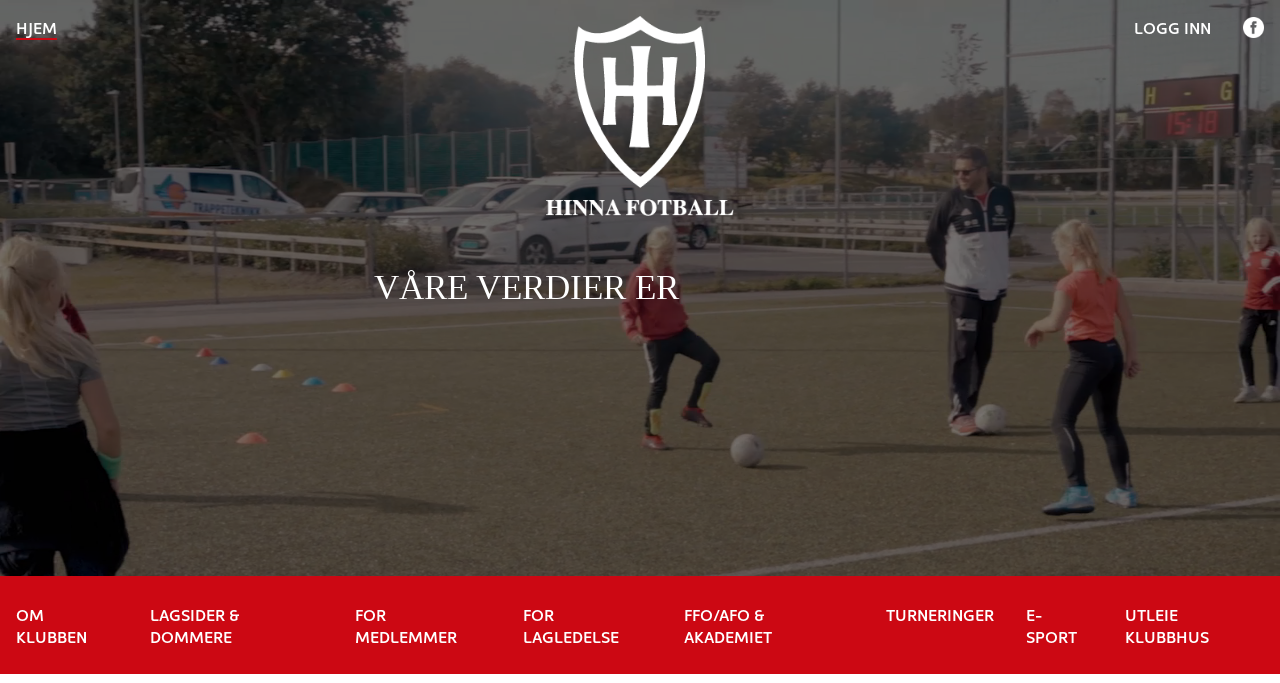

--- FILE ---
content_type: text/html; charset=UTF-8
request_url: https://www.hinnafotball.no/
body_size: 30499
content:
<!doctype html>
<html lang="nb-NO">
<head>
	<meta charset="UTF-8">
	<meta name="viewport" content="width=device-width, initial-scale=1">
	<link rel="profile" href="https://gmpg.org/xfn/11">
	<link rel="stylesheet" href="https://use.typekit.net/zuz3asn.css">

	  <script>
    window.pgc_selected_calendars = [];
    window.pgc_trans = {"calendar_options":"Calendar options","selected_calendars":"Selected calendars","all":"All","none":"None","public":"Public","public_calendars":"Public calendar(s)","show_calendar_filter":"Show calendar filter","edit_fullcalendar_config":"Edit FullCalendar config","hide_passed_events":"Hide passed events...","hide_future_events":"Hide future events...","popup_options":"Popup options","show":"Show","hide":"Hide","copy_fullcalendar_config_info":"Copy the default FullCalendar config if you want to change it. This is the configuration object that you can set as the second argument in the <code>FullCalendar.Calendar<\/code> constructor.","fullcalendar_docs_link":"See the <a target=\"_blank\" href=\"https:\/\/fullcalendar.io\/docs#toc\">FullCalendar documentation<\/a> for available configuration options.","eventpopup":"Show event popup","eventlink":"Show event link","eventdescription":"Show event description","eventlocation":"Show event location","eventattendees":"Show event attendees","eventattachments":"Show event attachments","eventcreator":"Show event creator","eventcalendarname":"Show calendarname","more_than":"...more than","days_ago":"days ago","days_from_now":"days from now","malformed_json":"Malformed JSON, this calendar will probably not display correctly","enter_one_or_more_public_calendar_ids":"Add at least one calendar!","malformed_json_short":"Malformed JSON","fullcalendar_config":"FullCalendar config","copy_default_fullcalendar_config":"Copy default FullCalendar config","comma_separated_list_calendar_ids":"Comma separated list of public calendar IDs","show_filter_bottom":"Show filter at bottom","show_filter_top":"Show filter at top","hide_filter":"Hide filter","filter_options":"Filter options","filter_uncheckedcalendarids":"Unchecked calendar IDs","plugin_version":"20251206","theme":"Theme","default":"Default","themes":["pgc-dark","pgc-light"],"fullcalendar_version":"4"};
  </script>
<meta name='robots' content='index, follow, max-image-preview:large, max-snippet:-1, max-video-preview:-1' />
	<!-- Pixel Cat Facebook Pixel Code -->
	<script>
	!function(f,b,e,v,n,t,s){if(f.fbq)return;n=f.fbq=function(){n.callMethod?
	n.callMethod.apply(n,arguments):n.queue.push(arguments)};if(!f._fbq)f._fbq=n;
	n.push=n;n.loaded=!0;n.version='2.0';n.queue=[];t=b.createElement(e);t.async=!0;
	t.src=v;s=b.getElementsByTagName(e)[0];s.parentNode.insertBefore(t,s)}(window,
	document,'script','https://connect.facebook.net/en_US/fbevents.js' );
	fbq( 'init', '1663300304439501' );	</script>
	<!-- DO NOT MODIFY -->
	<!-- End Facebook Pixel Code -->
	
	<!-- This site is optimized with the Yoast SEO plugin v26.8 - https://yoast.com/product/yoast-seo-wordpress/ -->
	<title>Hinna Fotball - Hinna Fotball</title>
	<link rel="canonical" href="https://www.hinnafotball.no/" />
	<meta property="og:locale" content="nb_NO" />
	<meta property="og:type" content="website" />
	<meta property="og:title" content="Hinna Fotball - Hinna Fotball" />
	<meta property="og:description" content="Banekalendere &#8211; Treningstider og kamper GeneralPARTNER HovedPARTNERe BRONZEPARTNERe PARTNERe" />
	<meta property="og:url" content="https://www.hinnafotball.no/" />
	<meta property="og:site_name" content="Hinna Fotball" />
	<meta property="article:publisher" content="https://www.facebook.com/hinnafotball" />
	<meta property="article:modified_time" content="2025-10-21T14:06:16+00:00" />
	<meta property="og:image" content="https://www.hinnafotball.no/wp-content/uploads/2022/09/Reklameskilt_Hinna_Stadion_korrektur4_Side_17-300x75.png" />
	<meta name="twitter:card" content="summary_large_image" />
	<script type="application/ld+json" class="yoast-schema-graph">{"@context":"https://schema.org","@graph":[{"@type":"WebPage","@id":"https://www.hinnafotball.no/","url":"https://www.hinnafotball.no/","name":"Hinna Fotball - Hinna Fotball","isPartOf":{"@id":"https://www.hinnafotball.no/#website"},"about":{"@id":"https://www.hinnafotball.no/#organization"},"primaryImageOfPage":{"@id":"https://www.hinnafotball.no/#primaryimage"},"image":{"@id":"https://www.hinnafotball.no/#primaryimage"},"thumbnailUrl":"https://www.hinnafotball.no/wp-content/uploads/2022/09/Reklameskilt_Hinna_Stadion_korrektur4_Side_17-300x75.png","datePublished":"2020-11-20T11:41:26+00:00","dateModified":"2025-10-21T14:06:16+00:00","breadcrumb":{"@id":"https://www.hinnafotball.no/#breadcrumb"},"inLanguage":"nb-NO","potentialAction":[{"@type":"ReadAction","target":["https://www.hinnafotball.no/"]}]},{"@type":"ImageObject","inLanguage":"nb-NO","@id":"https://www.hinnafotball.no/#primaryimage","url":"https://www.hinnafotball.no/wp-content/uploads/2022/09/Reklameskilt_Hinna_Stadion_korrektur4_Side_17.png","contentUrl":"https://www.hinnafotball.no/wp-content/uploads/2022/09/Reklameskilt_Hinna_Stadion_korrektur4_Side_17.png","width":3150,"height":788},{"@type":"BreadcrumbList","@id":"https://www.hinnafotball.no/#breadcrumb","itemListElement":[{"@type":"ListItem","position":1,"name":"Hjem"}]},{"@type":"WebSite","@id":"https://www.hinnafotball.no/#website","url":"https://www.hinnafotball.no/","name":"Hinna Fotball","description":"Trygghet, toleranse, vennskap, trivsel, respekt, selvtillit","publisher":{"@id":"https://www.hinnafotball.no/#organization"},"potentialAction":[{"@type":"SearchAction","target":{"@type":"EntryPoint","urlTemplate":"https://www.hinnafotball.no/?s={search_term_string}"},"query-input":{"@type":"PropertyValueSpecification","valueRequired":true,"valueName":"search_term_string"}}],"inLanguage":"nb-NO"},{"@type":"Organization","@id":"https://www.hinnafotball.no/#organization","name":"Hinna Fotball","url":"https://www.hinnafotball.no/","logo":{"@type":"ImageObject","inLanguage":"nb-NO","@id":"https://www.hinnafotball.no/#/schema/logo/image/","url":"https://www.hinnafotball.no/wp-content/uploads/2022/02/Hinna-Logo-sorthvit2-NILSI-PC.jpg","contentUrl":"https://www.hinnafotball.no/wp-content/uploads/2022/02/Hinna-Logo-sorthvit2-NILSI-PC.jpg","width":332,"height":373,"caption":"Hinna Fotball"},"image":{"@id":"https://www.hinnafotball.no/#/schema/logo/image/"},"sameAs":["https://www.facebook.com/hinnafotball"]}]}</script>
	<!-- / Yoast SEO plugin. -->


<link rel="alternate" type="application/rss+xml" title="Hinna Fotball &raquo; strøm" href="https://www.hinnafotball.no/feed/" />
<link rel="alternate" type="application/rss+xml" title="Hinna Fotball &raquo; kommentarstrøm" href="https://www.hinnafotball.no/comments/feed/" />
<link rel="alternate" title="oEmbed (JSON)" type="application/json+oembed" href="https://www.hinnafotball.no/wp-json/oembed/1.0/embed?url=https%3A%2F%2Fwww.hinnafotball.no%2F" />
<link rel="alternate" title="oEmbed (XML)" type="text/xml+oembed" href="https://www.hinnafotball.no/wp-json/oembed/1.0/embed?url=https%3A%2F%2Fwww.hinnafotball.no%2F&#038;format=xml" />
<style id='wp-img-auto-sizes-contain-inline-css'>
img:is([sizes=auto i],[sizes^="auto," i]){contain-intrinsic-size:3000px 1500px}
/*# sourceURL=wp-img-auto-sizes-contain-inline-css */
</style>

<style id='wp-emoji-styles-inline-css'>

	img.wp-smiley, img.emoji {
		display: inline !important;
		border: none !important;
		box-shadow: none !important;
		height: 1em !important;
		width: 1em !important;
		margin: 0 0.07em !important;
		vertical-align: -0.1em !important;
		background: none !important;
		padding: 0 !important;
	}
/*# sourceURL=wp-emoji-styles-inline-css */
</style>
<link rel='stylesheet' id='wp-block-library-css' href='https://www.hinnafotball.no/wp-includes/css/dist/block-library/style.min.css?ver=6.9' media='all' />
<style id='wp-block-button-inline-css'>
.wp-block-button__link{align-content:center;box-sizing:border-box;cursor:pointer;display:inline-block;height:100%;text-align:center;word-break:break-word}.wp-block-button__link.aligncenter{text-align:center}.wp-block-button__link.alignright{text-align:right}:where(.wp-block-button__link){border-radius:9999px;box-shadow:none;padding:calc(.667em + 2px) calc(1.333em + 2px);text-decoration:none}.wp-block-button[style*=text-decoration] .wp-block-button__link{text-decoration:inherit}.wp-block-buttons>.wp-block-button.has-custom-width{max-width:none}.wp-block-buttons>.wp-block-button.has-custom-width .wp-block-button__link{width:100%}.wp-block-buttons>.wp-block-button.has-custom-font-size .wp-block-button__link{font-size:inherit}.wp-block-buttons>.wp-block-button.wp-block-button__width-25{width:calc(25% - var(--wp--style--block-gap, .5em)*.75)}.wp-block-buttons>.wp-block-button.wp-block-button__width-50{width:calc(50% - var(--wp--style--block-gap, .5em)*.5)}.wp-block-buttons>.wp-block-button.wp-block-button__width-75{width:calc(75% - var(--wp--style--block-gap, .5em)*.25)}.wp-block-buttons>.wp-block-button.wp-block-button__width-100{flex-basis:100%;width:100%}.wp-block-buttons.is-vertical>.wp-block-button.wp-block-button__width-25{width:25%}.wp-block-buttons.is-vertical>.wp-block-button.wp-block-button__width-50{width:50%}.wp-block-buttons.is-vertical>.wp-block-button.wp-block-button__width-75{width:75%}.wp-block-button.is-style-squared,.wp-block-button__link.wp-block-button.is-style-squared{border-radius:0}.wp-block-button.no-border-radius,.wp-block-button__link.no-border-radius{border-radius:0!important}:root :where(.wp-block-button .wp-block-button__link.is-style-outline),:root :where(.wp-block-button.is-style-outline>.wp-block-button__link){border:2px solid;padding:.667em 1.333em}:root :where(.wp-block-button .wp-block-button__link.is-style-outline:not(.has-text-color)),:root :where(.wp-block-button.is-style-outline>.wp-block-button__link:not(.has-text-color)){color:currentColor}:root :where(.wp-block-button .wp-block-button__link.is-style-outline:not(.has-background)),:root :where(.wp-block-button.is-style-outline>.wp-block-button__link:not(.has-background)){background-color:initial;background-image:none}
/*# sourceURL=https://www.hinnafotball.no/wp-includes/blocks/button/style.min.css */
</style>
<style id='wp-block-gallery-inline-css'>
.blocks-gallery-grid:not(.has-nested-images),.wp-block-gallery:not(.has-nested-images){display:flex;flex-wrap:wrap;list-style-type:none;margin:0;padding:0}.blocks-gallery-grid:not(.has-nested-images) .blocks-gallery-image,.blocks-gallery-grid:not(.has-nested-images) .blocks-gallery-item,.wp-block-gallery:not(.has-nested-images) .blocks-gallery-image,.wp-block-gallery:not(.has-nested-images) .blocks-gallery-item{display:flex;flex-direction:column;flex-grow:1;justify-content:center;margin:0 1em 1em 0;position:relative;width:calc(50% - 1em)}.blocks-gallery-grid:not(.has-nested-images) .blocks-gallery-image:nth-of-type(2n),.blocks-gallery-grid:not(.has-nested-images) .blocks-gallery-item:nth-of-type(2n),.wp-block-gallery:not(.has-nested-images) .blocks-gallery-image:nth-of-type(2n),.wp-block-gallery:not(.has-nested-images) .blocks-gallery-item:nth-of-type(2n){margin-right:0}.blocks-gallery-grid:not(.has-nested-images) .blocks-gallery-image figure,.blocks-gallery-grid:not(.has-nested-images) .blocks-gallery-item figure,.wp-block-gallery:not(.has-nested-images) .blocks-gallery-image figure,.wp-block-gallery:not(.has-nested-images) .blocks-gallery-item figure{align-items:flex-end;display:flex;height:100%;justify-content:flex-start;margin:0}.blocks-gallery-grid:not(.has-nested-images) .blocks-gallery-image img,.blocks-gallery-grid:not(.has-nested-images) .blocks-gallery-item img,.wp-block-gallery:not(.has-nested-images) .blocks-gallery-image img,.wp-block-gallery:not(.has-nested-images) .blocks-gallery-item img{display:block;height:auto;max-width:100%;width:auto}.blocks-gallery-grid:not(.has-nested-images) .blocks-gallery-image figcaption,.blocks-gallery-grid:not(.has-nested-images) .blocks-gallery-item figcaption,.wp-block-gallery:not(.has-nested-images) .blocks-gallery-image figcaption,.wp-block-gallery:not(.has-nested-images) .blocks-gallery-item figcaption{background:linear-gradient(0deg,#000000b3,#0000004d 70%,#0000);bottom:0;box-sizing:border-box;color:#fff;font-size:.8em;margin:0;max-height:100%;overflow:auto;padding:3em .77em .7em;position:absolute;text-align:center;width:100%;z-index:2}.blocks-gallery-grid:not(.has-nested-images) .blocks-gallery-image figcaption img,.blocks-gallery-grid:not(.has-nested-images) .blocks-gallery-item figcaption img,.wp-block-gallery:not(.has-nested-images) .blocks-gallery-image figcaption img,.wp-block-gallery:not(.has-nested-images) .blocks-gallery-item figcaption img{display:inline}.blocks-gallery-grid:not(.has-nested-images) figcaption,.wp-block-gallery:not(.has-nested-images) figcaption{flex-grow:1}.blocks-gallery-grid:not(.has-nested-images).is-cropped .blocks-gallery-image a,.blocks-gallery-grid:not(.has-nested-images).is-cropped .blocks-gallery-image img,.blocks-gallery-grid:not(.has-nested-images).is-cropped .blocks-gallery-item a,.blocks-gallery-grid:not(.has-nested-images).is-cropped .blocks-gallery-item img,.wp-block-gallery:not(.has-nested-images).is-cropped .blocks-gallery-image a,.wp-block-gallery:not(.has-nested-images).is-cropped .blocks-gallery-image img,.wp-block-gallery:not(.has-nested-images).is-cropped .blocks-gallery-item a,.wp-block-gallery:not(.has-nested-images).is-cropped .blocks-gallery-item img{flex:1;height:100%;object-fit:cover;width:100%}.blocks-gallery-grid:not(.has-nested-images).columns-1 .blocks-gallery-image,.blocks-gallery-grid:not(.has-nested-images).columns-1 .blocks-gallery-item,.wp-block-gallery:not(.has-nested-images).columns-1 .blocks-gallery-image,.wp-block-gallery:not(.has-nested-images).columns-1 .blocks-gallery-item{margin-right:0;width:100%}@media (min-width:600px){.blocks-gallery-grid:not(.has-nested-images).columns-3 .blocks-gallery-image,.blocks-gallery-grid:not(.has-nested-images).columns-3 .blocks-gallery-item,.wp-block-gallery:not(.has-nested-images).columns-3 .blocks-gallery-image,.wp-block-gallery:not(.has-nested-images).columns-3 .blocks-gallery-item{margin-right:1em;width:calc(33.33333% - .66667em)}.blocks-gallery-grid:not(.has-nested-images).columns-4 .blocks-gallery-image,.blocks-gallery-grid:not(.has-nested-images).columns-4 .blocks-gallery-item,.wp-block-gallery:not(.has-nested-images).columns-4 .blocks-gallery-image,.wp-block-gallery:not(.has-nested-images).columns-4 .blocks-gallery-item{margin-right:1em;width:calc(25% - .75em)}.blocks-gallery-grid:not(.has-nested-images).columns-5 .blocks-gallery-image,.blocks-gallery-grid:not(.has-nested-images).columns-5 .blocks-gallery-item,.wp-block-gallery:not(.has-nested-images).columns-5 .blocks-gallery-image,.wp-block-gallery:not(.has-nested-images).columns-5 .blocks-gallery-item{margin-right:1em;width:calc(20% - .8em)}.blocks-gallery-grid:not(.has-nested-images).columns-6 .blocks-gallery-image,.blocks-gallery-grid:not(.has-nested-images).columns-6 .blocks-gallery-item,.wp-block-gallery:not(.has-nested-images).columns-6 .blocks-gallery-image,.wp-block-gallery:not(.has-nested-images).columns-6 .blocks-gallery-item{margin-right:1em;width:calc(16.66667% - .83333em)}.blocks-gallery-grid:not(.has-nested-images).columns-7 .blocks-gallery-image,.blocks-gallery-grid:not(.has-nested-images).columns-7 .blocks-gallery-item,.wp-block-gallery:not(.has-nested-images).columns-7 .blocks-gallery-image,.wp-block-gallery:not(.has-nested-images).columns-7 .blocks-gallery-item{margin-right:1em;width:calc(14.28571% - .85714em)}.blocks-gallery-grid:not(.has-nested-images).columns-8 .blocks-gallery-image,.blocks-gallery-grid:not(.has-nested-images).columns-8 .blocks-gallery-item,.wp-block-gallery:not(.has-nested-images).columns-8 .blocks-gallery-image,.wp-block-gallery:not(.has-nested-images).columns-8 .blocks-gallery-item{margin-right:1em;width:calc(12.5% - .875em)}.blocks-gallery-grid:not(.has-nested-images).columns-1 .blocks-gallery-image:nth-of-type(1n),.blocks-gallery-grid:not(.has-nested-images).columns-1 .blocks-gallery-item:nth-of-type(1n),.blocks-gallery-grid:not(.has-nested-images).columns-2 .blocks-gallery-image:nth-of-type(2n),.blocks-gallery-grid:not(.has-nested-images).columns-2 .blocks-gallery-item:nth-of-type(2n),.blocks-gallery-grid:not(.has-nested-images).columns-3 .blocks-gallery-image:nth-of-type(3n),.blocks-gallery-grid:not(.has-nested-images).columns-3 .blocks-gallery-item:nth-of-type(3n),.blocks-gallery-grid:not(.has-nested-images).columns-4 .blocks-gallery-image:nth-of-type(4n),.blocks-gallery-grid:not(.has-nested-images).columns-4 .blocks-gallery-item:nth-of-type(4n),.blocks-gallery-grid:not(.has-nested-images).columns-5 .blocks-gallery-image:nth-of-type(5n),.blocks-gallery-grid:not(.has-nested-images).columns-5 .blocks-gallery-item:nth-of-type(5n),.blocks-gallery-grid:not(.has-nested-images).columns-6 .blocks-gallery-image:nth-of-type(6n),.blocks-gallery-grid:not(.has-nested-images).columns-6 .blocks-gallery-item:nth-of-type(6n),.blocks-gallery-grid:not(.has-nested-images).columns-7 .blocks-gallery-image:nth-of-type(7n),.blocks-gallery-grid:not(.has-nested-images).columns-7 .blocks-gallery-item:nth-of-type(7n),.blocks-gallery-grid:not(.has-nested-images).columns-8 .blocks-gallery-image:nth-of-type(8n),.blocks-gallery-grid:not(.has-nested-images).columns-8 .blocks-gallery-item:nth-of-type(8n),.wp-block-gallery:not(.has-nested-images).columns-1 .blocks-gallery-image:nth-of-type(1n),.wp-block-gallery:not(.has-nested-images).columns-1 .blocks-gallery-item:nth-of-type(1n),.wp-block-gallery:not(.has-nested-images).columns-2 .blocks-gallery-image:nth-of-type(2n),.wp-block-gallery:not(.has-nested-images).columns-2 .blocks-gallery-item:nth-of-type(2n),.wp-block-gallery:not(.has-nested-images).columns-3 .blocks-gallery-image:nth-of-type(3n),.wp-block-gallery:not(.has-nested-images).columns-3 .blocks-gallery-item:nth-of-type(3n),.wp-block-gallery:not(.has-nested-images).columns-4 .blocks-gallery-image:nth-of-type(4n),.wp-block-gallery:not(.has-nested-images).columns-4 .blocks-gallery-item:nth-of-type(4n),.wp-block-gallery:not(.has-nested-images).columns-5 .blocks-gallery-image:nth-of-type(5n),.wp-block-gallery:not(.has-nested-images).columns-5 .blocks-gallery-item:nth-of-type(5n),.wp-block-gallery:not(.has-nested-images).columns-6 .blocks-gallery-image:nth-of-type(6n),.wp-block-gallery:not(.has-nested-images).columns-6 .blocks-gallery-item:nth-of-type(6n),.wp-block-gallery:not(.has-nested-images).columns-7 .blocks-gallery-image:nth-of-type(7n),.wp-block-gallery:not(.has-nested-images).columns-7 .blocks-gallery-item:nth-of-type(7n),.wp-block-gallery:not(.has-nested-images).columns-8 .blocks-gallery-image:nth-of-type(8n),.wp-block-gallery:not(.has-nested-images).columns-8 .blocks-gallery-item:nth-of-type(8n){margin-right:0}}.blocks-gallery-grid:not(.has-nested-images) .blocks-gallery-image:last-child,.blocks-gallery-grid:not(.has-nested-images) .blocks-gallery-item:last-child,.wp-block-gallery:not(.has-nested-images) .blocks-gallery-image:last-child,.wp-block-gallery:not(.has-nested-images) .blocks-gallery-item:last-child{margin-right:0}.blocks-gallery-grid:not(.has-nested-images).alignleft,.blocks-gallery-grid:not(.has-nested-images).alignright,.wp-block-gallery:not(.has-nested-images).alignleft,.wp-block-gallery:not(.has-nested-images).alignright{max-width:420px;width:100%}.blocks-gallery-grid:not(.has-nested-images).aligncenter .blocks-gallery-item figure,.wp-block-gallery:not(.has-nested-images).aligncenter .blocks-gallery-item figure{justify-content:center}.wp-block-gallery:not(.is-cropped) .blocks-gallery-item{align-self:flex-start}figure.wp-block-gallery.has-nested-images{align-items:normal}.wp-block-gallery.has-nested-images figure.wp-block-image:not(#individual-image){margin:0;width:calc(50% - var(--wp--style--unstable-gallery-gap, 16px)/2)}.wp-block-gallery.has-nested-images figure.wp-block-image{box-sizing:border-box;display:flex;flex-direction:column;flex-grow:1;justify-content:center;max-width:100%;position:relative}.wp-block-gallery.has-nested-images figure.wp-block-image>a,.wp-block-gallery.has-nested-images figure.wp-block-image>div{flex-direction:column;flex-grow:1;margin:0}.wp-block-gallery.has-nested-images figure.wp-block-image img{display:block;height:auto;max-width:100%!important;width:auto}.wp-block-gallery.has-nested-images figure.wp-block-image figcaption,.wp-block-gallery.has-nested-images figure.wp-block-image:has(figcaption):before{bottom:0;left:0;max-height:100%;position:absolute;right:0}.wp-block-gallery.has-nested-images figure.wp-block-image:has(figcaption):before{backdrop-filter:blur(3px);content:"";height:100%;-webkit-mask-image:linear-gradient(0deg,#000 20%,#0000);mask-image:linear-gradient(0deg,#000 20%,#0000);max-height:40%;pointer-events:none}.wp-block-gallery.has-nested-images figure.wp-block-image figcaption{box-sizing:border-box;color:#fff;font-size:13px;margin:0;overflow:auto;padding:1em;text-align:center;text-shadow:0 0 1.5px #000}.wp-block-gallery.has-nested-images figure.wp-block-image figcaption::-webkit-scrollbar{height:12px;width:12px}.wp-block-gallery.has-nested-images figure.wp-block-image figcaption::-webkit-scrollbar-track{background-color:initial}.wp-block-gallery.has-nested-images figure.wp-block-image figcaption::-webkit-scrollbar-thumb{background-clip:padding-box;background-color:initial;border:3px solid #0000;border-radius:8px}.wp-block-gallery.has-nested-images figure.wp-block-image figcaption:focus-within::-webkit-scrollbar-thumb,.wp-block-gallery.has-nested-images figure.wp-block-image figcaption:focus::-webkit-scrollbar-thumb,.wp-block-gallery.has-nested-images figure.wp-block-image figcaption:hover::-webkit-scrollbar-thumb{background-color:#fffc}.wp-block-gallery.has-nested-images figure.wp-block-image figcaption{scrollbar-color:#0000 #0000;scrollbar-gutter:stable both-edges;scrollbar-width:thin}.wp-block-gallery.has-nested-images figure.wp-block-image figcaption:focus,.wp-block-gallery.has-nested-images figure.wp-block-image figcaption:focus-within,.wp-block-gallery.has-nested-images figure.wp-block-image figcaption:hover{scrollbar-color:#fffc #0000}.wp-block-gallery.has-nested-images figure.wp-block-image figcaption{will-change:transform}@media (hover:none){.wp-block-gallery.has-nested-images figure.wp-block-image figcaption{scrollbar-color:#fffc #0000}}.wp-block-gallery.has-nested-images figure.wp-block-image figcaption{background:linear-gradient(0deg,#0006,#0000)}.wp-block-gallery.has-nested-images figure.wp-block-image figcaption img{display:inline}.wp-block-gallery.has-nested-images figure.wp-block-image figcaption a{color:inherit}.wp-block-gallery.has-nested-images figure.wp-block-image.has-custom-border img{box-sizing:border-box}.wp-block-gallery.has-nested-images figure.wp-block-image.has-custom-border>a,.wp-block-gallery.has-nested-images figure.wp-block-image.has-custom-border>div,.wp-block-gallery.has-nested-images figure.wp-block-image.is-style-rounded>a,.wp-block-gallery.has-nested-images figure.wp-block-image.is-style-rounded>div{flex:1 1 auto}.wp-block-gallery.has-nested-images figure.wp-block-image.has-custom-border figcaption,.wp-block-gallery.has-nested-images figure.wp-block-image.is-style-rounded figcaption{background:none;color:inherit;flex:initial;margin:0;padding:10px 10px 9px;position:relative;text-shadow:none}.wp-block-gallery.has-nested-images figure.wp-block-image.has-custom-border:before,.wp-block-gallery.has-nested-images figure.wp-block-image.is-style-rounded:before{content:none}.wp-block-gallery.has-nested-images figcaption{flex-basis:100%;flex-grow:1;text-align:center}.wp-block-gallery.has-nested-images:not(.is-cropped) figure.wp-block-image:not(#individual-image){margin-bottom:auto;margin-top:0}.wp-block-gallery.has-nested-images.is-cropped figure.wp-block-image:not(#individual-image){align-self:inherit}.wp-block-gallery.has-nested-images.is-cropped figure.wp-block-image:not(#individual-image)>a,.wp-block-gallery.has-nested-images.is-cropped figure.wp-block-image:not(#individual-image)>div:not(.components-drop-zone){display:flex}.wp-block-gallery.has-nested-images.is-cropped figure.wp-block-image:not(#individual-image) a,.wp-block-gallery.has-nested-images.is-cropped figure.wp-block-image:not(#individual-image) img{flex:1 0 0%;height:100%;object-fit:cover;width:100%}.wp-block-gallery.has-nested-images.columns-1 figure.wp-block-image:not(#individual-image){width:100%}@media (min-width:600px){.wp-block-gallery.has-nested-images.columns-3 figure.wp-block-image:not(#individual-image){width:calc(33.33333% - var(--wp--style--unstable-gallery-gap, 16px)*.66667)}.wp-block-gallery.has-nested-images.columns-4 figure.wp-block-image:not(#individual-image){width:calc(25% - var(--wp--style--unstable-gallery-gap, 16px)*.75)}.wp-block-gallery.has-nested-images.columns-5 figure.wp-block-image:not(#individual-image){width:calc(20% - var(--wp--style--unstable-gallery-gap, 16px)*.8)}.wp-block-gallery.has-nested-images.columns-6 figure.wp-block-image:not(#individual-image){width:calc(16.66667% - var(--wp--style--unstable-gallery-gap, 16px)*.83333)}.wp-block-gallery.has-nested-images.columns-7 figure.wp-block-image:not(#individual-image){width:calc(14.28571% - var(--wp--style--unstable-gallery-gap, 16px)*.85714)}.wp-block-gallery.has-nested-images.columns-8 figure.wp-block-image:not(#individual-image){width:calc(12.5% - var(--wp--style--unstable-gallery-gap, 16px)*.875)}.wp-block-gallery.has-nested-images.columns-default figure.wp-block-image:not(#individual-image){width:calc(33.33% - var(--wp--style--unstable-gallery-gap, 16px)*.66667)}.wp-block-gallery.has-nested-images.columns-default figure.wp-block-image:not(#individual-image):first-child:nth-last-child(2),.wp-block-gallery.has-nested-images.columns-default figure.wp-block-image:not(#individual-image):first-child:nth-last-child(2)~figure.wp-block-image:not(#individual-image){width:calc(50% - var(--wp--style--unstable-gallery-gap, 16px)*.5)}.wp-block-gallery.has-nested-images.columns-default figure.wp-block-image:not(#individual-image):first-child:last-child{width:100%}}.wp-block-gallery.has-nested-images.alignleft,.wp-block-gallery.has-nested-images.alignright{max-width:420px;width:100%}.wp-block-gallery.has-nested-images.aligncenter{justify-content:center}
/*# sourceURL=https://www.hinnafotball.no/wp-includes/blocks/gallery/style.min.css */
</style>
<style id='wp-block-gallery-theme-inline-css'>
.blocks-gallery-caption{color:#555;font-size:13px;text-align:center}.is-dark-theme .blocks-gallery-caption{color:#ffffffa6}
/*# sourceURL=https://www.hinnafotball.no/wp-includes/blocks/gallery/theme.min.css */
</style>
<style id='wp-block-image-inline-css'>
.wp-block-image>a,.wp-block-image>figure>a{display:inline-block}.wp-block-image img{box-sizing:border-box;height:auto;max-width:100%;vertical-align:bottom}@media not (prefers-reduced-motion){.wp-block-image img.hide{visibility:hidden}.wp-block-image img.show{animation:show-content-image .4s}}.wp-block-image[style*=border-radius] img,.wp-block-image[style*=border-radius]>a{border-radius:inherit}.wp-block-image.has-custom-border img{box-sizing:border-box}.wp-block-image.aligncenter{text-align:center}.wp-block-image.alignfull>a,.wp-block-image.alignwide>a{width:100%}.wp-block-image.alignfull img,.wp-block-image.alignwide img{height:auto;width:100%}.wp-block-image .aligncenter,.wp-block-image .alignleft,.wp-block-image .alignright,.wp-block-image.aligncenter,.wp-block-image.alignleft,.wp-block-image.alignright{display:table}.wp-block-image .aligncenter>figcaption,.wp-block-image .alignleft>figcaption,.wp-block-image .alignright>figcaption,.wp-block-image.aligncenter>figcaption,.wp-block-image.alignleft>figcaption,.wp-block-image.alignright>figcaption{caption-side:bottom;display:table-caption}.wp-block-image .alignleft{float:left;margin:.5em 1em .5em 0}.wp-block-image .alignright{float:right;margin:.5em 0 .5em 1em}.wp-block-image .aligncenter{margin-left:auto;margin-right:auto}.wp-block-image :where(figcaption){margin-bottom:1em;margin-top:.5em}.wp-block-image.is-style-circle-mask img{border-radius:9999px}@supports ((-webkit-mask-image:none) or (mask-image:none)) or (-webkit-mask-image:none){.wp-block-image.is-style-circle-mask img{border-radius:0;-webkit-mask-image:url('data:image/svg+xml;utf8,<svg viewBox="0 0 100 100" xmlns="http://www.w3.org/2000/svg"><circle cx="50" cy="50" r="50"/></svg>');mask-image:url('data:image/svg+xml;utf8,<svg viewBox="0 0 100 100" xmlns="http://www.w3.org/2000/svg"><circle cx="50" cy="50" r="50"/></svg>');mask-mode:alpha;-webkit-mask-position:center;mask-position:center;-webkit-mask-repeat:no-repeat;mask-repeat:no-repeat;-webkit-mask-size:contain;mask-size:contain}}:root :where(.wp-block-image.is-style-rounded img,.wp-block-image .is-style-rounded img){border-radius:9999px}.wp-block-image figure{margin:0}.wp-lightbox-container{display:flex;flex-direction:column;position:relative}.wp-lightbox-container img{cursor:zoom-in}.wp-lightbox-container img:hover+button{opacity:1}.wp-lightbox-container button{align-items:center;backdrop-filter:blur(16px) saturate(180%);background-color:#5a5a5a40;border:none;border-radius:4px;cursor:zoom-in;display:flex;height:20px;justify-content:center;opacity:0;padding:0;position:absolute;right:16px;text-align:center;top:16px;width:20px;z-index:100}@media not (prefers-reduced-motion){.wp-lightbox-container button{transition:opacity .2s ease}}.wp-lightbox-container button:focus-visible{outline:3px auto #5a5a5a40;outline:3px auto -webkit-focus-ring-color;outline-offset:3px}.wp-lightbox-container button:hover{cursor:pointer;opacity:1}.wp-lightbox-container button:focus{opacity:1}.wp-lightbox-container button:focus,.wp-lightbox-container button:hover,.wp-lightbox-container button:not(:hover):not(:active):not(.has-background){background-color:#5a5a5a40;border:none}.wp-lightbox-overlay{box-sizing:border-box;cursor:zoom-out;height:100vh;left:0;overflow:hidden;position:fixed;top:0;visibility:hidden;width:100%;z-index:100000}.wp-lightbox-overlay .close-button{align-items:center;cursor:pointer;display:flex;justify-content:center;min-height:40px;min-width:40px;padding:0;position:absolute;right:calc(env(safe-area-inset-right) + 16px);top:calc(env(safe-area-inset-top) + 16px);z-index:5000000}.wp-lightbox-overlay .close-button:focus,.wp-lightbox-overlay .close-button:hover,.wp-lightbox-overlay .close-button:not(:hover):not(:active):not(.has-background){background:none;border:none}.wp-lightbox-overlay .lightbox-image-container{height:var(--wp--lightbox-container-height);left:50%;overflow:hidden;position:absolute;top:50%;transform:translate(-50%,-50%);transform-origin:top left;width:var(--wp--lightbox-container-width);z-index:9999999999}.wp-lightbox-overlay .wp-block-image{align-items:center;box-sizing:border-box;display:flex;height:100%;justify-content:center;margin:0;position:relative;transform-origin:0 0;width:100%;z-index:3000000}.wp-lightbox-overlay .wp-block-image img{height:var(--wp--lightbox-image-height);min-height:var(--wp--lightbox-image-height);min-width:var(--wp--lightbox-image-width);width:var(--wp--lightbox-image-width)}.wp-lightbox-overlay .wp-block-image figcaption{display:none}.wp-lightbox-overlay button{background:none;border:none}.wp-lightbox-overlay .scrim{background-color:#fff;height:100%;opacity:.9;position:absolute;width:100%;z-index:2000000}.wp-lightbox-overlay.active{visibility:visible}@media not (prefers-reduced-motion){.wp-lightbox-overlay.active{animation:turn-on-visibility .25s both}.wp-lightbox-overlay.active img{animation:turn-on-visibility .35s both}.wp-lightbox-overlay.show-closing-animation:not(.active){animation:turn-off-visibility .35s both}.wp-lightbox-overlay.show-closing-animation:not(.active) img{animation:turn-off-visibility .25s both}.wp-lightbox-overlay.zoom.active{animation:none;opacity:1;visibility:visible}.wp-lightbox-overlay.zoom.active .lightbox-image-container{animation:lightbox-zoom-in .4s}.wp-lightbox-overlay.zoom.active .lightbox-image-container img{animation:none}.wp-lightbox-overlay.zoom.active .scrim{animation:turn-on-visibility .4s forwards}.wp-lightbox-overlay.zoom.show-closing-animation:not(.active){animation:none}.wp-lightbox-overlay.zoom.show-closing-animation:not(.active) .lightbox-image-container{animation:lightbox-zoom-out .4s}.wp-lightbox-overlay.zoom.show-closing-animation:not(.active) .lightbox-image-container img{animation:none}.wp-lightbox-overlay.zoom.show-closing-animation:not(.active) .scrim{animation:turn-off-visibility .4s forwards}}@keyframes show-content-image{0%{visibility:hidden}99%{visibility:hidden}to{visibility:visible}}@keyframes turn-on-visibility{0%{opacity:0}to{opacity:1}}@keyframes turn-off-visibility{0%{opacity:1;visibility:visible}99%{opacity:0;visibility:visible}to{opacity:0;visibility:hidden}}@keyframes lightbox-zoom-in{0%{transform:translate(calc((-100vw + var(--wp--lightbox-scrollbar-width))/2 + var(--wp--lightbox-initial-left-position)),calc(-50vh + var(--wp--lightbox-initial-top-position))) scale(var(--wp--lightbox-scale))}to{transform:translate(-50%,-50%) scale(1)}}@keyframes lightbox-zoom-out{0%{transform:translate(-50%,-50%) scale(1);visibility:visible}99%{visibility:visible}to{transform:translate(calc((-100vw + var(--wp--lightbox-scrollbar-width))/2 + var(--wp--lightbox-initial-left-position)),calc(-50vh + var(--wp--lightbox-initial-top-position))) scale(var(--wp--lightbox-scale));visibility:hidden}}
/*# sourceURL=https://www.hinnafotball.no/wp-includes/blocks/image/style.min.css */
</style>
<style id='wp-block-image-theme-inline-css'>
:root :where(.wp-block-image figcaption){color:#555;font-size:13px;text-align:center}.is-dark-theme :root :where(.wp-block-image figcaption){color:#ffffffa6}.wp-block-image{margin:0 0 1em}
/*# sourceURL=https://www.hinnafotball.no/wp-includes/blocks/image/theme.min.css */
</style>
<style id='wp-block-latest-posts-inline-css'>
.wp-block-latest-posts{box-sizing:border-box}.wp-block-latest-posts.alignleft{margin-right:2em}.wp-block-latest-posts.alignright{margin-left:2em}.wp-block-latest-posts.wp-block-latest-posts__list{list-style:none}.wp-block-latest-posts.wp-block-latest-posts__list li{clear:both;overflow-wrap:break-word}.wp-block-latest-posts.is-grid{display:flex;flex-wrap:wrap}.wp-block-latest-posts.is-grid li{margin:0 1.25em 1.25em 0;width:100%}@media (min-width:600px){.wp-block-latest-posts.columns-2 li{width:calc(50% - .625em)}.wp-block-latest-posts.columns-2 li:nth-child(2n){margin-right:0}.wp-block-latest-posts.columns-3 li{width:calc(33.33333% - .83333em)}.wp-block-latest-posts.columns-3 li:nth-child(3n){margin-right:0}.wp-block-latest-posts.columns-4 li{width:calc(25% - .9375em)}.wp-block-latest-posts.columns-4 li:nth-child(4n){margin-right:0}.wp-block-latest-posts.columns-5 li{width:calc(20% - 1em)}.wp-block-latest-posts.columns-5 li:nth-child(5n){margin-right:0}.wp-block-latest-posts.columns-6 li{width:calc(16.66667% - 1.04167em)}.wp-block-latest-posts.columns-6 li:nth-child(6n){margin-right:0}}:root :where(.wp-block-latest-posts.is-grid){padding:0}:root :where(.wp-block-latest-posts.wp-block-latest-posts__list){padding-left:0}.wp-block-latest-posts__post-author,.wp-block-latest-posts__post-date{display:block;font-size:.8125em}.wp-block-latest-posts__post-excerpt,.wp-block-latest-posts__post-full-content{margin-bottom:1em;margin-top:.5em}.wp-block-latest-posts__featured-image a{display:inline-block}.wp-block-latest-posts__featured-image img{height:auto;max-width:100%;width:auto}.wp-block-latest-posts__featured-image.alignleft{float:left;margin-right:1em}.wp-block-latest-posts__featured-image.alignright{float:right;margin-left:1em}.wp-block-latest-posts__featured-image.aligncenter{margin-bottom:1em;text-align:center}
/*# sourceURL=https://www.hinnafotball.no/wp-includes/blocks/latest-posts/style.min.css */
</style>
<style id='wp-block-buttons-inline-css'>
.wp-block-buttons{box-sizing:border-box}.wp-block-buttons.is-vertical{flex-direction:column}.wp-block-buttons.is-vertical>.wp-block-button:last-child{margin-bottom:0}.wp-block-buttons>.wp-block-button{display:inline-block;margin:0}.wp-block-buttons.is-content-justification-left{justify-content:flex-start}.wp-block-buttons.is-content-justification-left.is-vertical{align-items:flex-start}.wp-block-buttons.is-content-justification-center{justify-content:center}.wp-block-buttons.is-content-justification-center.is-vertical{align-items:center}.wp-block-buttons.is-content-justification-right{justify-content:flex-end}.wp-block-buttons.is-content-justification-right.is-vertical{align-items:flex-end}.wp-block-buttons.is-content-justification-space-between{justify-content:space-between}.wp-block-buttons.aligncenter{text-align:center}.wp-block-buttons:not(.is-content-justification-space-between,.is-content-justification-right,.is-content-justification-left,.is-content-justification-center) .wp-block-button.aligncenter{margin-left:auto;margin-right:auto;width:100%}.wp-block-buttons[style*=text-decoration] .wp-block-button,.wp-block-buttons[style*=text-decoration] .wp-block-button__link{text-decoration:inherit}.wp-block-buttons.has-custom-font-size .wp-block-button__link{font-size:inherit}.wp-block-buttons .wp-block-button__link{width:100%}.wp-block-button.aligncenter{text-align:center}
/*# sourceURL=https://www.hinnafotball.no/wp-includes/blocks/buttons/style.min.css */
</style>
<style id='wp-block-columns-inline-css'>
.wp-block-columns{box-sizing:border-box;display:flex;flex-wrap:wrap!important}@media (min-width:782px){.wp-block-columns{flex-wrap:nowrap!important}}.wp-block-columns{align-items:normal!important}.wp-block-columns.are-vertically-aligned-top{align-items:flex-start}.wp-block-columns.are-vertically-aligned-center{align-items:center}.wp-block-columns.are-vertically-aligned-bottom{align-items:flex-end}@media (max-width:781px){.wp-block-columns:not(.is-not-stacked-on-mobile)>.wp-block-column{flex-basis:100%!important}}@media (min-width:782px){.wp-block-columns:not(.is-not-stacked-on-mobile)>.wp-block-column{flex-basis:0;flex-grow:1}.wp-block-columns:not(.is-not-stacked-on-mobile)>.wp-block-column[style*=flex-basis]{flex-grow:0}}.wp-block-columns.is-not-stacked-on-mobile{flex-wrap:nowrap!important}.wp-block-columns.is-not-stacked-on-mobile>.wp-block-column{flex-basis:0;flex-grow:1}.wp-block-columns.is-not-stacked-on-mobile>.wp-block-column[style*=flex-basis]{flex-grow:0}:where(.wp-block-columns){margin-bottom:1.75em}:where(.wp-block-columns.has-background){padding:1.25em 2.375em}.wp-block-column{flex-grow:1;min-width:0;overflow-wrap:break-word;word-break:break-word}.wp-block-column.is-vertically-aligned-top{align-self:flex-start}.wp-block-column.is-vertically-aligned-center{align-self:center}.wp-block-column.is-vertically-aligned-bottom{align-self:flex-end}.wp-block-column.is-vertically-aligned-stretch{align-self:stretch}.wp-block-column.is-vertically-aligned-bottom,.wp-block-column.is-vertically-aligned-center,.wp-block-column.is-vertically-aligned-top{width:100%}
/*# sourceURL=https://www.hinnafotball.no/wp-includes/blocks/columns/style.min.css */
</style>
<style id='wp-block-group-inline-css'>
.wp-block-group{box-sizing:border-box}:where(.wp-block-group.wp-block-group-is-layout-constrained){position:relative}
/*# sourceURL=https://www.hinnafotball.no/wp-includes/blocks/group/style.min.css */
</style>
<style id='wp-block-group-theme-inline-css'>
:where(.wp-block-group.has-background){padding:1.25em 2.375em}
/*# sourceURL=https://www.hinnafotball.no/wp-includes/blocks/group/theme.min.css */
</style>
<style id='wp-block-spacer-inline-css'>
.wp-block-spacer{clear:both}
/*# sourceURL=https://www.hinnafotball.no/wp-includes/blocks/spacer/style.min.css */
</style>
<style id='global-styles-inline-css'>
:root{--wp--preset--aspect-ratio--square: 1;--wp--preset--aspect-ratio--4-3: 4/3;--wp--preset--aspect-ratio--3-4: 3/4;--wp--preset--aspect-ratio--3-2: 3/2;--wp--preset--aspect-ratio--2-3: 2/3;--wp--preset--aspect-ratio--16-9: 16/9;--wp--preset--aspect-ratio--9-16: 9/16;--wp--preset--color--black: #000000;--wp--preset--color--cyan-bluish-gray: #abb8c3;--wp--preset--color--white: #ffffff;--wp--preset--color--pale-pink: #f78da7;--wp--preset--color--vivid-red: #cf2e2e;--wp--preset--color--luminous-vivid-orange: #ff6900;--wp--preset--color--luminous-vivid-amber: #fcb900;--wp--preset--color--light-green-cyan: #7bdcb5;--wp--preset--color--vivid-green-cyan: #00d084;--wp--preset--color--pale-cyan-blue: #8ed1fc;--wp--preset--color--vivid-cyan-blue: #0693e3;--wp--preset--color--vivid-purple: #9b51e0;--wp--preset--gradient--vivid-cyan-blue-to-vivid-purple: linear-gradient(135deg,rgb(6,147,227) 0%,rgb(155,81,224) 100%);--wp--preset--gradient--light-green-cyan-to-vivid-green-cyan: linear-gradient(135deg,rgb(122,220,180) 0%,rgb(0,208,130) 100%);--wp--preset--gradient--luminous-vivid-amber-to-luminous-vivid-orange: linear-gradient(135deg,rgb(252,185,0) 0%,rgb(255,105,0) 100%);--wp--preset--gradient--luminous-vivid-orange-to-vivid-red: linear-gradient(135deg,rgb(255,105,0) 0%,rgb(207,46,46) 100%);--wp--preset--gradient--very-light-gray-to-cyan-bluish-gray: linear-gradient(135deg,rgb(238,238,238) 0%,rgb(169,184,195) 100%);--wp--preset--gradient--cool-to-warm-spectrum: linear-gradient(135deg,rgb(74,234,220) 0%,rgb(151,120,209) 20%,rgb(207,42,186) 40%,rgb(238,44,130) 60%,rgb(251,105,98) 80%,rgb(254,248,76) 100%);--wp--preset--gradient--blush-light-purple: linear-gradient(135deg,rgb(255,206,236) 0%,rgb(152,150,240) 100%);--wp--preset--gradient--blush-bordeaux: linear-gradient(135deg,rgb(254,205,165) 0%,rgb(254,45,45) 50%,rgb(107,0,62) 100%);--wp--preset--gradient--luminous-dusk: linear-gradient(135deg,rgb(255,203,112) 0%,rgb(199,81,192) 50%,rgb(65,88,208) 100%);--wp--preset--gradient--pale-ocean: linear-gradient(135deg,rgb(255,245,203) 0%,rgb(182,227,212) 50%,rgb(51,167,181) 100%);--wp--preset--gradient--electric-grass: linear-gradient(135deg,rgb(202,248,128) 0%,rgb(113,206,126) 100%);--wp--preset--gradient--midnight: linear-gradient(135deg,rgb(2,3,129) 0%,rgb(40,116,252) 100%);--wp--preset--font-size--small: 13px;--wp--preset--font-size--medium: 20px;--wp--preset--font-size--large: 36px;--wp--preset--font-size--x-large: 42px;--wp--preset--spacing--20: 0.44rem;--wp--preset--spacing--30: 0.67rem;--wp--preset--spacing--40: 1rem;--wp--preset--spacing--50: 1.5rem;--wp--preset--spacing--60: 2.25rem;--wp--preset--spacing--70: 3.38rem;--wp--preset--spacing--80: 5.06rem;--wp--preset--shadow--natural: 6px 6px 9px rgba(0, 0, 0, 0.2);--wp--preset--shadow--deep: 12px 12px 50px rgba(0, 0, 0, 0.4);--wp--preset--shadow--sharp: 6px 6px 0px rgba(0, 0, 0, 0.2);--wp--preset--shadow--outlined: 6px 6px 0px -3px rgb(255, 255, 255), 6px 6px rgb(0, 0, 0);--wp--preset--shadow--crisp: 6px 6px 0px rgb(0, 0, 0);}:where(.is-layout-flex){gap: 0.5em;}:where(.is-layout-grid){gap: 0.5em;}body .is-layout-flex{display: flex;}.is-layout-flex{flex-wrap: wrap;align-items: center;}.is-layout-flex > :is(*, div){margin: 0;}body .is-layout-grid{display: grid;}.is-layout-grid > :is(*, div){margin: 0;}:where(.wp-block-columns.is-layout-flex){gap: 2em;}:where(.wp-block-columns.is-layout-grid){gap: 2em;}:where(.wp-block-post-template.is-layout-flex){gap: 1.25em;}:where(.wp-block-post-template.is-layout-grid){gap: 1.25em;}.has-black-color{color: var(--wp--preset--color--black) !important;}.has-cyan-bluish-gray-color{color: var(--wp--preset--color--cyan-bluish-gray) !important;}.has-white-color{color: var(--wp--preset--color--white) !important;}.has-pale-pink-color{color: var(--wp--preset--color--pale-pink) !important;}.has-vivid-red-color{color: var(--wp--preset--color--vivid-red) !important;}.has-luminous-vivid-orange-color{color: var(--wp--preset--color--luminous-vivid-orange) !important;}.has-luminous-vivid-amber-color{color: var(--wp--preset--color--luminous-vivid-amber) !important;}.has-light-green-cyan-color{color: var(--wp--preset--color--light-green-cyan) !important;}.has-vivid-green-cyan-color{color: var(--wp--preset--color--vivid-green-cyan) !important;}.has-pale-cyan-blue-color{color: var(--wp--preset--color--pale-cyan-blue) !important;}.has-vivid-cyan-blue-color{color: var(--wp--preset--color--vivid-cyan-blue) !important;}.has-vivid-purple-color{color: var(--wp--preset--color--vivid-purple) !important;}.has-black-background-color{background-color: var(--wp--preset--color--black) !important;}.has-cyan-bluish-gray-background-color{background-color: var(--wp--preset--color--cyan-bluish-gray) !important;}.has-white-background-color{background-color: var(--wp--preset--color--white) !important;}.has-pale-pink-background-color{background-color: var(--wp--preset--color--pale-pink) !important;}.has-vivid-red-background-color{background-color: var(--wp--preset--color--vivid-red) !important;}.has-luminous-vivid-orange-background-color{background-color: var(--wp--preset--color--luminous-vivid-orange) !important;}.has-luminous-vivid-amber-background-color{background-color: var(--wp--preset--color--luminous-vivid-amber) !important;}.has-light-green-cyan-background-color{background-color: var(--wp--preset--color--light-green-cyan) !important;}.has-vivid-green-cyan-background-color{background-color: var(--wp--preset--color--vivid-green-cyan) !important;}.has-pale-cyan-blue-background-color{background-color: var(--wp--preset--color--pale-cyan-blue) !important;}.has-vivid-cyan-blue-background-color{background-color: var(--wp--preset--color--vivid-cyan-blue) !important;}.has-vivid-purple-background-color{background-color: var(--wp--preset--color--vivid-purple) !important;}.has-black-border-color{border-color: var(--wp--preset--color--black) !important;}.has-cyan-bluish-gray-border-color{border-color: var(--wp--preset--color--cyan-bluish-gray) !important;}.has-white-border-color{border-color: var(--wp--preset--color--white) !important;}.has-pale-pink-border-color{border-color: var(--wp--preset--color--pale-pink) !important;}.has-vivid-red-border-color{border-color: var(--wp--preset--color--vivid-red) !important;}.has-luminous-vivid-orange-border-color{border-color: var(--wp--preset--color--luminous-vivid-orange) !important;}.has-luminous-vivid-amber-border-color{border-color: var(--wp--preset--color--luminous-vivid-amber) !important;}.has-light-green-cyan-border-color{border-color: var(--wp--preset--color--light-green-cyan) !important;}.has-vivid-green-cyan-border-color{border-color: var(--wp--preset--color--vivid-green-cyan) !important;}.has-pale-cyan-blue-border-color{border-color: var(--wp--preset--color--pale-cyan-blue) !important;}.has-vivid-cyan-blue-border-color{border-color: var(--wp--preset--color--vivid-cyan-blue) !important;}.has-vivid-purple-border-color{border-color: var(--wp--preset--color--vivid-purple) !important;}.has-vivid-cyan-blue-to-vivid-purple-gradient-background{background: var(--wp--preset--gradient--vivid-cyan-blue-to-vivid-purple) !important;}.has-light-green-cyan-to-vivid-green-cyan-gradient-background{background: var(--wp--preset--gradient--light-green-cyan-to-vivid-green-cyan) !important;}.has-luminous-vivid-amber-to-luminous-vivid-orange-gradient-background{background: var(--wp--preset--gradient--luminous-vivid-amber-to-luminous-vivid-orange) !important;}.has-luminous-vivid-orange-to-vivid-red-gradient-background{background: var(--wp--preset--gradient--luminous-vivid-orange-to-vivid-red) !important;}.has-very-light-gray-to-cyan-bluish-gray-gradient-background{background: var(--wp--preset--gradient--very-light-gray-to-cyan-bluish-gray) !important;}.has-cool-to-warm-spectrum-gradient-background{background: var(--wp--preset--gradient--cool-to-warm-spectrum) !important;}.has-blush-light-purple-gradient-background{background: var(--wp--preset--gradient--blush-light-purple) !important;}.has-blush-bordeaux-gradient-background{background: var(--wp--preset--gradient--blush-bordeaux) !important;}.has-luminous-dusk-gradient-background{background: var(--wp--preset--gradient--luminous-dusk) !important;}.has-pale-ocean-gradient-background{background: var(--wp--preset--gradient--pale-ocean) !important;}.has-electric-grass-gradient-background{background: var(--wp--preset--gradient--electric-grass) !important;}.has-midnight-gradient-background{background: var(--wp--preset--gradient--midnight) !important;}.has-small-font-size{font-size: var(--wp--preset--font-size--small) !important;}.has-medium-font-size{font-size: var(--wp--preset--font-size--medium) !important;}.has-large-font-size{font-size: var(--wp--preset--font-size--large) !important;}.has-x-large-font-size{font-size: var(--wp--preset--font-size--x-large) !important;}
:where(.wp-block-columns.is-layout-flex){gap: 2em;}:where(.wp-block-columns.is-layout-grid){gap: 2em;}
/*# sourceURL=global-styles-inline-css */
</style>
<style id='core-block-supports-inline-css'>
.wp-container-core-buttons-is-layout-ae2fe186{justify-content:flex-end;}.wp-container-core-group-is-layout-ddb39544{justify-content:center;}.wp-container-core-columns-is-layout-9d6595d7{flex-wrap:nowrap;}.wp-block-gallery.wp-block-gallery-1{--wp--style--unstable-gallery-gap:var( --wp--style--gallery-gap-default, var( --gallery-block--gutter-size, var( --wp--style--block-gap, 0.5em ) ) );gap:var( --wp--style--gallery-gap-default, var( --gallery-block--gutter-size, var( --wp--style--block-gap, 0.5em ) ) );}
/*# sourceURL=core-block-supports-inline-css */
</style>

<style id='classic-theme-styles-inline-css'>
/*! This file is auto-generated */
.wp-block-button__link{color:#fff;background-color:#32373c;border-radius:9999px;box-shadow:none;text-decoration:none;padding:calc(.667em + 2px) calc(1.333em + 2px);font-size:1.125em}.wp-block-file__button{background:#32373c;color:#fff;text-decoration:none}
/*# sourceURL=/wp-includes/css/classic-themes.min.css */
</style>
<link rel='stylesheet' id='contact-form-7-css' href='https://www.hinnafotball.no/wp-content/plugins/contact-form-7/includes/css/styles.css?ver=6.1.4' media='all' />
<link rel='stylesheet' id='wtn-font-awesome-css' href='https://www.hinnafotball.no/wp-content/plugins/wp-top-news/assets/css/fontawesome/css/all.min.css?ver=2.4.3' media='' />
<link rel='stylesheet' id='wtn-front-css' href='https://www.hinnafotball.no/wp-content/plugins/wp-top-news/assets/css/wtn-front.css?ver=2.4.3' media='all' />
<link rel='stylesheet' id='passster-public-css' href='https://www.hinnafotball.no/wp-content/plugins/content-protector/assets/public/passster-public.min.css?ver=4.2.27' media='all' />
<link rel='stylesheet' id='cf7-pdf-generation-public-css-css' href='https://www.hinnafotball.no/wp-content/plugins/generate-pdf-using-contact-form-7/assets/css/cf7-pdf-generation-public-min.css?ver=1.2' media='all' />
<link rel='stylesheet' id='ensign-starter-template-style-css' href='https://www.hinnafotball.no/wp-content/themes/Ensign-Starter-Template/style.css?ver=1.0.0' media='all' />
<link rel='stylesheet' id='dashicons-css' href='https://www.hinnafotball.no/wp-includes/css/dashicons.min.css?ver=6.9' media='all' />
<link rel='stylesheet' id='tippy_light-css' href='https://www.hinnafotball.no/wp-content/plugins/private-google-calendars/lib/tippy/light-border.css?ver=20251206' media='all' />
<link rel='stylesheet' id='pgc_fullcalendar-css' href='https://www.hinnafotball.no/wp-content/plugins/private-google-calendars/lib/fullcalendar4/core/main.min.css?ver=20251206' media='all' />
<link rel='stylesheet' id='pgc_fullcalendar_daygrid-css' href='https://www.hinnafotball.no/wp-content/plugins/private-google-calendars/lib/fullcalendar4/daygrid/main.min.css?ver=20251206' media='all' />
<link rel='stylesheet' id='pgc_fullcalendar_timegrid-css' href='https://www.hinnafotball.no/wp-content/plugins/private-google-calendars/lib/fullcalendar4/timegrid/main.min.css?ver=20251206' media='all' />
<link rel='stylesheet' id='pgc_fullcalendar_list-css' href='https://www.hinnafotball.no/wp-content/plugins/private-google-calendars/lib/fullcalendar4/list/main.min.css?ver=20251206' media='all' />
<link rel='stylesheet' id='pgc-css' href='https://www.hinnafotball.no/wp-content/plugins/private-google-calendars/css/pgc.css?ver=20251206' media='all' />
<link rel='stylesheet' id='wp-block-heading-css' href='https://www.hinnafotball.no/wp-includes/blocks/heading/style.min.css?ver=6.9' media='all' />
<link rel='stylesheet' id='wp-block-paragraph-css' href='https://www.hinnafotball.no/wp-includes/blocks/paragraph/style.min.css?ver=6.9' media='all' />
<script src="https://www.hinnafotball.no/wp-includes/js/dist/hooks.min.js?ver=dd5603f07f9220ed27f1" id="wp-hooks-js"></script>
<script src="https://www.hinnafotball.no/wp-includes/js/dist/i18n.min.js?ver=c26c3dc7bed366793375" id="wp-i18n-js"></script>
<script id="wp-i18n-js-after">
wp.i18n.setLocaleData( { 'text direction\u0004ltr': [ 'ltr' ] } );
//# sourceURL=wp-i18n-js-after
</script>
<script src="https://www.hinnafotball.no/wp-includes/js/jquery/jquery.min.js?ver=3.7.1" id="jquery-core-js"></script>
<script src="https://www.hinnafotball.no/wp-includes/js/jquery/jquery-migrate.min.js?ver=3.4.1" id="jquery-migrate-js"></script>
<script src="https://www.hinnafotball.no/wp-includes/js/dist/url.min.js?ver=9e178c9516d1222dc834" id="wp-url-js"></script>
<script id="wp-api-fetch-js-translations">
( function( domain, translations ) {
	var localeData = translations.locale_data[ domain ] || translations.locale_data.messages;
	localeData[""].domain = domain;
	wp.i18n.setLocaleData( localeData, domain );
} )( "default", {"translation-revision-date":"2026-01-20 10:02:28+0000","generator":"GlotPress\/4.0.3","domain":"messages","locale_data":{"messages":{"":{"domain":"messages","plural-forms":"nplurals=2; plural=n != 1;","lang":"nb_NO"},"Could not get a valid response from the server.":["Kunne ikke f\u00e5 en gyldig respons fra serveren."],"Unable to connect. Please check your Internet connection.":["Kan ikke koble til. Kontroller internettforbindelsen din."],"Media upload failed. If this is a photo or a large image, please scale it down and try again.":["Opplasting av media feilet. Hvis dette er et foto eller et stort bilde, skaler det ned og pr\u00f8v p\u00e5 nytt."],"The response is not a valid JSON response.":["Responsen var ikke en gyldig JSON-respons."]}},"comment":{"reference":"wp-includes\/js\/dist\/api-fetch.js"}} );
//# sourceURL=wp-api-fetch-js-translations
</script>
<script src="https://www.hinnafotball.no/wp-includes/js/dist/api-fetch.min.js?ver=3a4d9af2b423048b0dee" id="wp-api-fetch-js"></script>
<script id="wp-api-fetch-js-after">
wp.apiFetch.use( wp.apiFetch.createRootURLMiddleware( "https://www.hinnafotball.no/wp-json/" ) );
wp.apiFetch.nonceMiddleware = wp.apiFetch.createNonceMiddleware( "74ae73868e" );
wp.apiFetch.use( wp.apiFetch.nonceMiddleware );
wp.apiFetch.use( wp.apiFetch.mediaUploadMiddleware );
wp.apiFetch.nonceEndpoint = "https://www.hinnafotball.no/wp-admin/admin-ajax.php?action=rest-nonce";
//# sourceURL=wp-api-fetch-js-after
</script>
<script src="https://www.hinnafotball.no/wp-content/plugins/content-protector/assets/public/cookie.js?ver=4.2.27" id="passster-cookie-js"></script>
<script id="passster-public-js-extra">
var ps_ajax = {"ajax_url":"https://www.hinnafotball.no/wp-admin/admin-ajax.php","rest_url":"https://www.hinnafotball.no/wp-json/","nonce":"14fe10e741","hash_nonce":"aecf5b3124","logout_nonce":"aa5c457b6a","post_id":"456","shortcodes":[],"permalink":"https://www.hinnafotball.no/","cookie_duration_unit":"days","cookie_duration":"2","disable_cookie":"","unlock_mode":""};
//# sourceURL=passster-public-js-extra
</script>
<script src="https://www.hinnafotball.no/wp-content/plugins/content-protector/assets/public/passster-public.min.js?ver=4.2.27" id="passster-public-js"></script>
<script src="https://www.hinnafotball.no/wp-content/plugins/generate-pdf-using-contact-form-7/assets/js/cf7-pdf-generation-public-min.js?ver=1.2" id="cf7-pdf-generation-public-js-js"></script>
<link rel="https://api.w.org/" href="https://www.hinnafotball.no/wp-json/" /><link rel="alternate" title="JSON" type="application/json" href="https://www.hinnafotball.no/wp-json/wp/v2/pages/456" /><link rel="EditURI" type="application/rsd+xml" title="RSD" href="https://www.hinnafotball.no/xmlrpc.php?rsd" />
<meta name="generator" content="WordPress 6.9" />
<link rel='shortlink' href='https://www.hinnafotball.no/' />
        <style>
            .passster-form {
                max-width: 700px !important;
                        }

            .passster-form > form {
                background: #FAFAFA;
                padding: 20px 20px 20px 20px;
                margin: 0px 0px 0px 0px;
                border-radius: 0px;
            }

            .passster-form .ps-form-headline {
                font-size: 24px;
                font-weight: 500;
                color: #6804cc;
            }

            .passster-form p {
                font-size: 16px;
                font-weight: 300;
                color: #000;
            }

            .passster-submit, .passster-submit-recaptcha,
			.passster-submit, .passster-submit-turnstile {
                background: #6804cc;
                padding: 10px 10px 10px 10px;
                margin: 0px 0px 0px 0px;
                border-radius: 0px;
                font-size: 12px;
                font-weight: 400;
                color: #fff;
            }

            .passster-submit:hover, .passster-submit-recaptcha:hover,
            .passster-submit:hover, .passster-submit-turnstile:hover {
                background: #000;
                color: #fff;
            }
        </style>
		<link rel="icon" href="https://www.hinnafotball.no/wp-content/uploads/2021/06/logo-100x100.png" sizes="32x32" />
<link rel="icon" href="https://www.hinnafotball.no/wp-content/uploads/2021/06/logo.png" sizes="192x192" />
<link rel="apple-touch-icon" href="https://www.hinnafotball.no/wp-content/uploads/2021/06/logo.png" />
<meta name="msapplication-TileImage" content="https://www.hinnafotball.no/wp-content/uploads/2021/06/logo.png" />
<link rel='stylesheet' id='mailpoet_public-css' href='https://www.hinnafotball.no/wp-content/plugins/mailpoet/assets/dist/css/mailpoet-public.eb66e3ab.css?ver=6.9' media='all' />
</head>

<body class="home wp-singular page-template page-template-page-templates page-template-front-page page-template-page-templatesfront-page-php page page-id-456 wp-custom-logo wp-theme-Ensign-Starter-Template no-sidebar">
<div id="page" class="site">
	<header id="masthead" class="site-header">
		<div class="the-site-title">
			<a href="https://www.hinnafotball.no/" rel="home">Hjem</a>
		</div>
		<div class="site-branding">
			<a href="https://www.hinnafotball.no/" class="custom-logo-link" rel="home" aria-current="page"><img width="233" height="248" src="https://www.hinnafotball.no/wp-content/uploads/2021/06/Hinna-FK-vektor.png" class="custom-logo" alt="Hinna Fotball" decoding="async" fetchpriority="high" /></a>		</div>

		<nav id="top-navigation" class="top-navigation">
			<div class="menu-topmeny-container"><ul id="top-menu" class="menu"><li id="menu-item-1774" class="menu-item menu-item-type-custom menu-item-object-custom menu-item-1774"><a href="/wp-admin">Logg inn</a></li>
</ul></div>			<a class="fb-link" href="http://facebook.com/hinnafotball" target="_blank"><img src="https://ensigndev.no/hinnafk/wp-content/uploads/2020/11/fb-icon-white.png" /></a>
		</nav>
	</header>

	
	

	<main id="primary" class="site-main">


		<div id="video-container">
			<div class="color-overlay"></div>
			<video autoplay loop id="video-background" muted poster="https://ensigndev.no/hinnafk/wp-content/uploads/2020/11/2W9A6564-kopi-scaled.jpg" playsinline>
				<source src="https://www.hinnafotball.no/wp-content/uploads/2020/11/HinnaFK-video.mp4" type='video/mp4'>
			</video>
			<div class="text-overlay">
				<h2>Våre verdier er </h2> 
				<h2 id="verdier">
					<span id="verdi-1">Trygghet</span>
					<span id="verdi-2">Toleranse</span>
					<span id="verdi-3">Vennskap</span>
					<span id="verdi-4">Trivsel</span>
					<span id="verdi-5">Respekt</span>
					<span id="verdi-6">Selvtillit</span>
				</h2>
			</div>
		</div>

		<nav id="site-navigation" class="main-navigation">
			<button class="menu-toggle" aria-controls="primary-menu" aria-expanded="false">
				<svg viewBox="0 0 100 80" width="40" height="40">
					<rect width="100" height="10"></rect>
					<rect y="30" width="100" height="10"></rect>
					<rect y="60" width="100" height="10"></rect>
				</svg>
			</button>
			<div class="menu-hovedmeny-container"><ul id="primary-menu" class="menu"><li id="menu-item-1596" class="menu-item menu-item-type-custom menu-item-object-custom menu-item-has-children menu-item-1596"><a href="#primary-menu">OM KLUBBEN</a>
<ul class="sub-menu">
	<li id="menu-item-1597" class="menu-item menu-item-type-custom menu-item-object-custom menu-item-has-children menu-item-1597"><a>Om Hinna Fotball</a>
	<ul class="sub-menu">
		<li id="menu-item-7164" class="menu-item menu-item-type-post_type menu-item-object-page menu-item-7164"><a href="https://www.hinnafotball.no/hinna-arena-andel-og-sesongkort-salg/">Hinna Arena – Andel og sesongkort salg</a></li>
		<li id="menu-item-1605" class="menu-item menu-item-type-post_type menu-item-object-page menu-item-1605"><a href="https://www.hinnafotball.no/adresse-og-kontoinformasjon/">Adresse og kontoinformasjon</a></li>
		<li id="menu-item-1604" class="menu-item menu-item-type-post_type menu-item-object-page menu-item-1604"><a href="https://www.hinnafotball.no/ansatte/">Kontaktinformasjon</a></li>
		<li id="menu-item-1603" class="menu-item menu-item-type-post_type menu-item-object-page menu-item-1603"><a href="https://www.hinnafotball.no/visjon/">Visjon</a></li>
		<li id="menu-item-1600" class="menu-item menu-item-type-post_type menu-item-object-page menu-item-1600"><a href="https://www.hinnafotball.no/om-klubben-historie/">Historie</a></li>
		<li id="menu-item-2999" class="menu-item menu-item-type-post_type menu-item-object-page menu-item-2999"><a href="https://www.hinnafotball.no/organisasjonskart/">Organisasjonskart</a></li>
		<li id="menu-item-1651" class="menu-item menu-item-type-post_type menu-item-object-page menu-item-1651"><a href="https://www.hinnafotball.no/hinnamodellen/">Sportsplan &#8211; Hinnamodellen</a></li>
		<li id="menu-item-1641" class="menu-item menu-item-type-post_type menu-item-object-page menu-item-1641"><a href="https://www.hinnafotball.no/klubbhandbok/">Klubbhåndbok</a></li>
	</ul>
</li>
	<li id="menu-item-6284" class="menu-item menu-item-type-custom menu-item-object-custom menu-item-has-children menu-item-6284"><a href="#">Aktiviteter</a>
	<ul class="sub-menu">
		<li id="menu-item-1695" class="menu-item menu-item-type-post_type menu-item-object-page menu-item-1695"><a href="https://www.hinnafotball.no/treningskalender/">Treningstider</a></li>
		<li id="menu-item-6285" class="menu-item menu-item-type-post_type menu-item-object-page menu-item-6285"><a href="https://www.hinnafotball.no/hva-er-ffo/">Hinna FFO</a></li>
		<li id="menu-item-6286" class="menu-item menu-item-type-post_type menu-item-object-page menu-item-6286"><a href="https://www.hinnafotball.no/hva-er-afo/">Hinna AFO</a></li>
		<li id="menu-item-6289" class="menu-item menu-item-type-post_type menu-item-object-page menu-item-6289"><a href="https://www.hinnafotball.no/hinna-akademiet/">Hinna Akademiet</a></li>
		<li id="menu-item-6136" class="menu-item menu-item-type-post_type menu-item-object-page menu-item-6136"><a href="https://www.hinnafotball.no/hinna-fotballskoler/">Hinna Fotballskoler</a></li>
	</ul>
</li>
	<li id="menu-item-1598" class="menu-item menu-item-type-post_type menu-item-object-page menu-item-has-children menu-item-1598"><a href="https://www.hinnafotball.no/om-klubben-stillingsbeskrivelser/">Rollebeskrivelser</a>
	<ul class="sub-menu">
		<li id="menu-item-1609" class="menu-item menu-item-type-post_type menu-item-object-page menu-item-1609"><a href="https://www.hinnafotball.no/kvalitetsklubbansvarlig/">Kvalitetsklubbansvarlig</a></li>
		<li id="menu-item-1607" class="menu-item menu-item-type-post_type menu-item-object-page menu-item-1607"><a href="https://www.hinnafotball.no/fiks-ansvarlig/">FIKS-ansvarlig</a></li>
		<li id="menu-item-3751" class="menu-item menu-item-type-post_type menu-item-object-page menu-item-3751"><a href="https://www.hinnafotball.no/fair-play-ansvarlig/">Fair play ansvarlig</a></li>
		<li id="menu-item-3120" class="menu-item menu-item-type-post_type menu-item-object-page menu-item-3120"><a href="https://www.hinnafotball.no/politiattestansvarlig/">Politiattestansvarlig</a></li>
		<li id="menu-item-1629" class="menu-item menu-item-type-post_type menu-item-object-page menu-item-1629"><a href="https://www.hinnafotball.no/rekrutteringsansvarlig/">Rekrutteringsansvarlig</a></li>
		<li id="menu-item-1608" class="menu-item menu-item-type-post_type menu-item-object-page menu-item-1608"><a href="https://www.hinnafotball.no/oppstartsansvarlig/">Oppstartsansvarlig</a></li>
	</ul>
</li>
	<li id="menu-item-1612" class="menu-item menu-item-type-custom menu-item-object-custom menu-item-has-children menu-item-1612"><a href="#">Styret</a>
	<ul class="sub-menu">
		<li id="menu-item-1657" class="menu-item menu-item-type-post_type menu-item-object-page menu-item-1657"><a href="https://www.hinnafotball.no/kontaktinformasjon/">Styret – Kontaktinformasjon og ansvarsområder</a></li>
		<li id="menu-item-1627" class="menu-item menu-item-type-post_type menu-item-object-page menu-item-1627"><a href="https://www.hinnafotball.no/styret-handlingsplan/">Handlingsplan</a></li>
		<li id="menu-item-1626" class="menu-item menu-item-type-post_type menu-item-object-page menu-item-1626"><a href="https://www.hinnafotball.no/styret-arshjul/">Årshjul</a></li>
		<li id="menu-item-1625" class="menu-item menu-item-type-post_type menu-item-object-page menu-item-1625"><a href="https://www.hinnafotball.no/styret-arsmeldinger/">Årsmeldinger</a></li>
	</ul>
</li>
</ul>
</li>
<li id="menu-item-1671" class="menu-item menu-item-type-custom menu-item-object-custom menu-item-has-children menu-item-1671"><a href="#primary-menu">LAGSIDER &#038; DOMMERE</a>
<ul class="sub-menu">
	<li id="menu-item-1659" class="menu-item menu-item-type-post_type menu-item-object-page menu-item-has-children menu-item-1659"><a href="https://www.hinnafotball.no/dommer/">Dommer</a>
	<ul class="sub-menu">
		<li id="menu-item-1640" class="menu-item menu-item-type-post_type menu-item-object-page menu-item-1640"><a href="https://www.hinnafotball.no/sport-dommere/">Dommer i Hinna Fotball</a></li>
		<li id="menu-item-1660" class="menu-item menu-item-type-post_type menu-item-object-page menu-item-1660"><a href="https://www.hinnafotball.no/dommeransvarlig/">Dommeransvarlig</a></li>
	</ul>
</li>
	<li id="menu-item-1700" class="menu-item menu-item-type-custom menu-item-object-custom menu-item-has-children menu-item-1700"><a href="#">Jenter</a>
	<ul class="sub-menu">
		<li id="menu-item-1732" class="menu-item menu-item-type-post_type menu-item-object-page menu-item-1732"><a href="https://www.hinnafotball.no/lagsider-damer-junior/">Damer Junior</a></li>
		<li id="menu-item-1715" class="menu-item menu-item-type-post_type menu-item-object-page menu-item-1715"><a href="https://www.hinnafotball.no/lagsider-jenter-2005/">Jenter 2005</a></li>
		<li id="menu-item-1714" class="menu-item menu-item-type-post_type menu-item-object-page menu-item-1714"><a href="https://www.hinnafotball.no/lagsider-jenter-2007/">Jenter 2007</a></li>
		<li id="menu-item-1713" class="menu-item menu-item-type-post_type menu-item-object-page menu-item-1713"><a href="https://www.hinnafotball.no/lagsider-jenter-2008/">Jenter 2008</a></li>
		<li id="menu-item-1712" class="menu-item menu-item-type-post_type menu-item-object-page menu-item-1712"><a href="https://www.hinnafotball.no/lagsider-jenter-2009/">Jenter 2009</a></li>
		<li id="menu-item-1711" class="menu-item menu-item-type-post_type menu-item-object-page menu-item-1711"><a href="https://www.hinnafotball.no/lagsider-jenter-2010/">Jenter 2010</a></li>
		<li id="menu-item-1710" class="menu-item menu-item-type-post_type menu-item-object-page menu-item-1710"><a href="https://www.hinnafotball.no/lagsider-jenter-2011/">Jenter 2011</a></li>
		<li id="menu-item-1709" class="menu-item menu-item-type-post_type menu-item-object-page menu-item-1709"><a href="https://www.hinnafotball.no/lagsider-jenter-2012/">Jenter 2012</a></li>
		<li id="menu-item-1708" class="menu-item menu-item-type-post_type menu-item-object-page menu-item-1708"><a href="https://www.hinnafotball.no/lagsider-jenter-2013/">Jenter 2013</a></li>
		<li id="menu-item-1707" class="menu-item menu-item-type-post_type menu-item-object-page menu-item-1707"><a href="https://www.hinnafotball.no/lagsider-jenter-2014/">Jenter 2014</a></li>
		<li id="menu-item-1738" class="menu-item menu-item-type-post_type menu-item-object-page menu-item-1738"><a href="https://www.hinnafotball.no/lagsider-jenter-2015/">Jenter 2015</a></li>
		<li id="menu-item-1739" class="menu-item menu-item-type-post_type menu-item-object-page menu-item-1739"><a href="https://www.hinnafotball.no/lagsider-jenter-2016/">Jenter 2016</a></li>
		<li id="menu-item-3909" class="menu-item menu-item-type-post_type menu-item-object-page menu-item-3909"><a href="https://www.hinnafotball.no/j2017/">Jenter 2017</a></li>
		<li id="menu-item-5260" class="menu-item menu-item-type-post_type menu-item-object-page menu-item-5260"><a href="https://www.hinnafotball.no/lagsider-jenter-2018/">Jenter 2018</a></li>
		<li id="menu-item-7027" class="menu-item menu-item-type-post_type menu-item-object-page menu-item-7027"><a href="https://www.hinnafotball.no/lagsider-jenter-2019/">Jenter 2019</a></li>
		<li id="menu-item-8202" class="menu-item menu-item-type-post_type menu-item-object-page menu-item-8202"><a href="https://www.hinnafotball.no/lagsider-jenter-2020/">Jenter 2020</a></li>
	</ul>
</li>
	<li id="menu-item-1701" class="menu-item menu-item-type-custom menu-item-object-custom menu-item-has-children menu-item-1701"><a href="#">Gutter</a>
	<ul class="sub-menu">
		<li id="menu-item-1733" class="menu-item menu-item-type-post_type menu-item-object-page menu-item-1733"><a href="https://www.hinnafotball.no/lagsider-herrer-junior/">Herre Junior/Rekrutt</a></li>
		<li id="menu-item-1725" class="menu-item menu-item-type-post_type menu-item-object-page menu-item-1725"><a href="https://www.hinnafotball.no/lagsider-g17/">G17</a></li>
		<li id="menu-item-1724" class="menu-item menu-item-type-post_type menu-item-object-page menu-item-1724"><a href="https://www.hinnafotball.no/lagsider-gutter-2008/">Gutter 2008</a></li>
		<li id="menu-item-1723" class="menu-item menu-item-type-post_type menu-item-object-page menu-item-1723"><a href="https://www.hinnafotball.no/lagsider-gutter-2009/">Gutter 2009</a></li>
		<li id="menu-item-1722" class="menu-item menu-item-type-post_type menu-item-object-page menu-item-1722"><a href="https://www.hinnafotball.no/lagsider-gutter-2010/">Gutter 2010</a></li>
		<li id="menu-item-1721" class="menu-item menu-item-type-post_type menu-item-object-page menu-item-1721"><a href="https://www.hinnafotball.no/lagsider-gutter-2011/">Gutter 2011</a></li>
		<li id="menu-item-1720" class="menu-item menu-item-type-post_type menu-item-object-page menu-item-1720"><a href="https://www.hinnafotball.no/lagsider-gutter-2012/">Gutter 2012</a></li>
		<li id="menu-item-1719" class="menu-item menu-item-type-post_type menu-item-object-page menu-item-1719"><a href="https://www.hinnafotball.no/lagsider-gutter-2013/">Gutter 2013</a></li>
		<li id="menu-item-1718" class="menu-item menu-item-type-post_type menu-item-object-page menu-item-1718"><a href="https://www.hinnafotball.no/lagsider-gutter-2014/">Gutter 2014</a></li>
		<li id="menu-item-1740" class="menu-item menu-item-type-post_type menu-item-object-page menu-item-1740"><a href="https://www.hinnafotball.no/lagsider-gutter-2015/">Gutter 2015</a></li>
		<li id="menu-item-2259" class="menu-item menu-item-type-post_type menu-item-object-page menu-item-2259"><a href="https://www.hinnafotball.no/lagside-g2016/">Gutter 2016</a></li>
		<li id="menu-item-3904" class="menu-item menu-item-type-post_type menu-item-object-page menu-item-3904"><a href="https://www.hinnafotball.no/lagsider-gutter-2017-2/">Gutter 2017</a></li>
		<li id="menu-item-5261" class="menu-item menu-item-type-post_type menu-item-object-page menu-item-5261"><a href="https://www.hinnafotball.no/lagsider-gutter-2018/">Gutter 2018</a></li>
		<li id="menu-item-7033" class="menu-item menu-item-type-post_type menu-item-object-page menu-item-7033"><a href="https://www.hinnafotball.no/lagsider-gutter-2019/">Gutter 2019</a></li>
		<li id="menu-item-8203" class="menu-item menu-item-type-post_type menu-item-object-page menu-item-8203"><a href="https://www.hinnafotball.no/lagsider-gutter-2020/">Gutter 2020</a></li>
	</ul>
</li>
	<li id="menu-item-1690" class="menu-item menu-item-type-post_type menu-item-object-page menu-item-has-children menu-item-1690"><a href="https://www.hinnafotball.no/a-lag-damer/">A-lag Damer</a>
	<ul class="sub-menu">
		<li id="menu-item-1904" class="menu-item menu-item-type-post_type menu-item-object-page menu-item-1904"><a href="https://www.hinnafotball.no/stotteapparat-dame-a/">Støtteapparat</a></li>
		<li id="menu-item-1658" class="menu-item menu-item-type-post_type menu-item-object-page menu-item-1658"><a href="https://www.hinnafotball.no/adelskalender-a-lag-damer/">Adelskalender – A-lag Damer</a></li>
	</ul>
</li>
	<li id="menu-item-1734" class="menu-item menu-item-type-post_type menu-item-object-page menu-item-has-children menu-item-1734"><a href="https://www.hinnafotball.no/lagsider-a-lag-herrer/">A-lag Herrer</a>
	<ul class="sub-menu">
		<li id="menu-item-1901" class="menu-item menu-item-type-post_type menu-item-object-page menu-item-1901"><a href="https://www.hinnafotball.no/stotteapparat/">Støtteapparat</a></li>
		<li id="menu-item-1897" class="menu-item menu-item-type-post_type menu-item-object-page menu-item-1897"><a href="https://www.hinnafotball.no/historie/">Historikk</a></li>
		<li id="menu-item-1645" class="menu-item menu-item-type-post_type menu-item-object-page menu-item-1645"><a href="https://www.hinnafotball.no/klubb-adelskalender-a-lag-herrer/">Adelskalender</a></li>
	</ul>
</li>
</ul>
</li>
<li id="menu-item-1610" class="menu-item menu-item-type-custom menu-item-object-custom menu-item-has-children menu-item-1610"><a href="#primary-menu">FOR MEDLEMMER</a>
<ul class="sub-menu">
	<li id="menu-item-7294" class="menu-item menu-item-type-post_type menu-item-object-page menu-item-7294"><a href="https://www.hinnafotball.no/hinna-arena-treningsrom/">Hinna Arena treningsrom</a></li>
	<li id="menu-item-1614" class="menu-item menu-item-type-custom menu-item-object-custom menu-item-has-children menu-item-1614"><a href="#">Spille i Hinna Fotball?</a>
	<ul class="sub-menu">
		<li id="menu-item-5465" class="menu-item menu-item-type-post_type menu-item-object-page menu-item-5465"><a href="https://www.hinnafotball.no/lyst-til-a-spille-fotball-i-hinna-fotball/">Lyst til å spille fotball i Hinna Fotball?</a></li>
		<li id="menu-item-1615" class="menu-item menu-item-type-post_type menu-item-object-page menu-item-1615"><a href="https://www.hinnafotball.no/medlemsbetingelser/">Medlemsbetingelser</a></li>
		<li id="menu-item-1613" class="menu-item menu-item-type-custom menu-item-object-custom menu-item-1613"><a target="_blank" href="https://club.spond.com/landing/signup/hinnafotball">Innmeldingsskjema</a></li>
		<li id="menu-item-5466" class="menu-item menu-item-type-post_type menu-item-object-page menu-item-5466"><a href="https://www.hinnafotball.no/oppstart-nye-lag-jenter-og-gutter/">Oppstart nye lag &#8211; jenter og gutter</a></li>
	</ul>
</li>
	<li id="menu-item-1617" class="menu-item menu-item-type-custom menu-item-object-custom menu-item-has-children menu-item-1617"><a href="#">Medlem</a>
	<ul class="sub-menu">
		<li id="menu-item-1656" class="menu-item menu-item-type-post_type menu-item-object-page menu-item-1656"><a href="https://www.hinnafotball.no/rasmusfondet/">Rasmusfondet</a></li>
		<li id="menu-item-1618" class="menu-item menu-item-type-custom menu-item-object-custom menu-item-1618"><a href="#">Utmeldingsskjema</a></li>
		<li id="menu-item-1623" class="menu-item menu-item-type-post_type menu-item-object-page menu-item-1623"><a href="https://www.hinnafotball.no/publisering-av-bilder-og-video/">Publisering av bilder og video</a></li>
		<li id="menu-item-1684" class="menu-item menu-item-type-post_type menu-item-object-page menu-item-1684"><a href="https://www.hinnafotball.no/foreldrevettregler-2/">Foreldrevettregler</a></li>
		<li id="menu-item-5462" class="menu-item menu-item-type-post_type menu-item-object-page menu-item-5462"><a href="https://www.hinnafotball.no/forsikring/">Forsikring</a></li>
		<li id="menu-item-7848" class="menu-item menu-item-type-post_type menu-item-object-post menu-item-7848"><a href="https://www.hinnafotball.no/rutiner-krenkelser-og-mobbing-i-hinna-fotball/">Rutiner krenkelser og mobbing i Hinna Fotball</a></li>
		<li id="menu-item-7863" class="menu-item menu-item-type-post_type menu-item-object-page menu-item-7863"><a href="https://www.hinnafotball.no/nff-varslingskanal/">NFF Varslingskanal</a></li>
	</ul>
</li>
	<li id="menu-item-1616" class="menu-item menu-item-type-custom menu-item-object-custom menu-item-has-children menu-item-1616"><a href="#">Medlemsfordeler</a>
	<ul class="sub-menu">
		<li id="menu-item-6531" class="menu-item menu-item-type-post_type menu-item-object-page menu-item-6531"><a href="https://www.hinnafotball.no/momentum-trafikkskole-trafikalt-grunnkurs/">Momentum Trafikkskole – Trafikalt Grunnkurs</a></li>
		<li id="menu-item-6399" class="menu-item menu-item-type-post_type menu-item-object-page menu-item-6399"><a href="https://www.hinnafotball.no/hinna-optikk/">Hinna Optikk</a></li>
		<li id="menu-item-1652" class="menu-item menu-item-type-post_type menu-item-object-page menu-item-1652"><a href="https://www.hinnafotball.no/nor-klinikken/">Nor Klinikken</a></li>
		<li id="menu-item-1653" class="menu-item menu-item-type-post_type menu-item-object-page menu-item-1653"><a href="https://www.hinnafotball.no/toyota-sorvest-as/">Toyota Sørvest AS</a></li>
		<li id="menu-item-1654" class="menu-item menu-item-type-post_type menu-item-object-page menu-item-1654"><a href="https://www.hinnafotball.no/intersport-utstyrsavtale/">XXL Forus Utstyrsavtale</a></li>
	</ul>
</li>
	<li id="menu-item-5936" class="menu-item menu-item-type-custom menu-item-object-custom menu-item-has-children menu-item-5936"><a href="#">Aktivitetstilbud</a>
	<ul class="sub-menu">
		<li id="menu-item-6137" class="menu-item menu-item-type-post_type menu-item-object-page menu-item-6137"><a href="https://www.hinnafotball.no/hinna-fotballskoler/">Hinna Fotballskoler</a></li>
		<li id="menu-item-5935" class="menu-item menu-item-type-post_type menu-item-object-page menu-item-5935"><a href="https://www.hinnafotball.no/idrett-apen-hall/">Åpen Hall</a></li>
	</ul>
</li>
</ul>
</li>
<li id="menu-item-1624" class="menu-item menu-item-type-custom menu-item-object-custom menu-item-has-children menu-item-1624"><a href="#primary-menu">FOR LAGLEDELSE</a>
<ul class="sub-menu">
	<li id="menu-item-5408" class="menu-item menu-item-type-custom menu-item-object-custom menu-item-has-children menu-item-5408"><a href="#">Sportsplan og trenerguider</a>
	<ul class="sub-menu">
		<li id="menu-item-5938" class="menu-item menu-item-type-custom menu-item-object-custom menu-item-5938"><a href="https://www.hinnafotball.no/hinnamodellen/">Sportsplan &#8211; Hinnamodellen</a></li>
		<li id="menu-item-5400" class="menu-item menu-item-type-post_type menu-item-object-page menu-item-5400"><a href="https://www.hinnafotball.no/trenerguide-5-7-ar/">Trenerguide 5-7 år</a></li>
		<li id="menu-item-5402" class="menu-item menu-item-type-post_type menu-item-object-page menu-item-5402"><a href="https://www.hinnafotball.no/trenerguide-8-9-ar/">Trenerguide 8-9 år</a></li>
		<li id="menu-item-5403" class="menu-item menu-item-type-post_type menu-item-object-page menu-item-5403"><a href="https://www.hinnafotball.no/trenerguide-10-11-ar/">Trenerguide 10-11 år</a></li>
		<li id="menu-item-5404" class="menu-item menu-item-type-post_type menu-item-object-page menu-item-5404"><a href="https://www.hinnafotball.no/trenerguide-12-13-ar/">Trenerguide 12-13 år</a></li>
		<li id="menu-item-5405" class="menu-item menu-item-type-post_type menu-item-object-page menu-item-5405"><a href="https://www.hinnafotball.no/trenerguide-14-16-ar/">Trenerguide 14-16 år</a></li>
	</ul>
</li>
	<li id="menu-item-1663" class="menu-item menu-item-type-post_type menu-item-object-page menu-item-has-children menu-item-1663"><a href="https://www.hinnafotball.no/kamp/">Kamp</a>
	<ul class="sub-menu">
		<li id="menu-item-1686" class="menu-item menu-item-type-post_type menu-item-object-page menu-item-1686"><a href="https://www.hinnafotball.no/fiks-2/">FIKS (min fotball\fotball.no)</a></li>
		<li id="menu-item-1622" class="menu-item menu-item-type-post_type menu-item-object-page menu-item-1622"><a href="https://www.hinnafotball.no/omberamming-av-kamp/">Omberamming av kamp</a></li>
		<li id="menu-item-1662" class="menu-item menu-item-type-post_type menu-item-object-page menu-item-1662"><a href="https://www.hinnafotball.no/skaffe-dommer-til-kamp/">Booke dommer til kamp</a></li>
		<li id="menu-item-4600" class="menu-item menu-item-type-post_type menu-item-object-page menu-item-4600"><a href="https://www.hinnafotball.no/booking-veo3-kamera/">Booking – VEO Kamera A-lag og rekrutt</a></li>
		<li id="menu-item-1682" class="menu-item menu-item-type-post_type menu-item-object-page menu-item-1682"><a href="https://www.hinnafotball.no/kampvert/">Kampvert</a></li>
		<li id="menu-item-5470" class="menu-item menu-item-type-post_type menu-item-object-page menu-item-5470"><a href="https://www.hinnafotball.no/kampvert-2/">Kampvert</a></li>
		<li id="menu-item-1683" class="menu-item menu-item-type-post_type menu-item-object-page menu-item-1683"><a href="https://www.hinnafotball.no/foreldrevettregler-2/">Foreldrevettregler</a></li>
	</ul>
</li>
	<li id="menu-item-1644" class="menu-item menu-item-type-custom menu-item-object-custom menu-item-has-children menu-item-1644"><a href="#">Verktøy</a>
	<ul class="sub-menu">
		<li id="menu-item-8904" class="menu-item menu-item-type-post_type menu-item-object-page menu-item-8904"><a href="https://www.hinnafotball.no/treningsrom/">Reservasjon av treningsrom</a></li>
		<li id="menu-item-3424" class="menu-item menu-item-type-post_type menu-item-object-page menu-item-3424"><a href="https://www.hinnafotball.no/rutiner-for-spond-nye-medlemmer-og-sletting-av-medlemmer/">Rutiner for Spond – nye medlemmer og sletting av medlemmer</a></li>
		<li id="menu-item-1620" class="menu-item menu-item-type-post_type menu-item-object-page menu-item-1620"><a href="https://www.hinnafotball.no/overgangsskjema/">Opptak av nye spillere i ungdom og seniorfotball</a></li>
		<li id="menu-item-5682" class="menu-item menu-item-type-custom menu-item-object-custom menu-item-5682"><a href="https://www.hinnafotball.no/overgangsskjema/">Opptak av nye spillere i ungdomsfotball</a></li>
		<li id="menu-item-5469" class="menu-item menu-item-type-post_type menu-item-object-page menu-item-5469"><a href="https://www.hinnafotball.no/varsling-av-uonskede-hendelser/">Varsling av uønskede hendelser</a></li>
		<li id="menu-item-1655" class="menu-item menu-item-type-post_type menu-item-object-page menu-item-1655"><a href="https://www.hinnafotball.no/soke-om-politiattest-her/">Søke om politiattest her</a></li>
		<li id="menu-item-5461" class="menu-item menu-item-type-post_type menu-item-object-page menu-item-5461"><a href="https://www.hinnafotball.no/politiattest-4/">Politiattest</a></li>
		<li id="menu-item-3783" class="menu-item menu-item-type-post_type menu-item-object-page menu-item-3783"><a href="https://www.hinnafotball.no/fairplay-kontakt/">Fair Play kontakt</a></li>
		<li id="menu-item-2402" class="menu-item menu-item-type-post_type menu-item-object-page menu-item-2402"><a href="https://www.hinnafotball.no/utleggsrefusjon-2/">Faktura og Utleggsrefusjon</a></li>
		<li id="menu-item-5468" class="menu-item menu-item-type-post_type menu-item-object-page menu-item-5468"><a href="https://www.hinnafotball.no/arshjul-2/">Årshjul</a></li>
		<li id="menu-item-1631" class="menu-item menu-item-type-post_type menu-item-object-page menu-item-1631"><a href="https://www.hinnafotball.no/idrett-inkluderingstrenere/">Inkluderingstrenere</a></li>
		<li id="menu-item-6138" class="menu-item menu-item-type-post_type menu-item-object-page menu-item-6138"><a href="https://www.hinnafotball.no/hinna-fotballskoler/">Hinna Fotballskoler</a></li>
	</ul>
</li>
	<li id="menu-item-1689" class="menu-item menu-item-type-post_type menu-item-object-page menu-item-has-children menu-item-1689"><a href="https://www.hinnafotball.no/klubbhus/">Klubbhus</a>
	<ul class="sub-menu">
		<li id="menu-item-1772" class="menu-item menu-item-type-post_type menu-item-object-page menu-item-1772"><a href="https://www.hinnafotball.no/booking/">Reservere møterom eller Jåtunsal (lagledere)</a></li>
		<li id="menu-item-1687" class="menu-item menu-item-type-post_type menu-item-object-page menu-item-1687"><a href="https://www.hinnafotball.no/garderober/">Garderober</a></li>
	</ul>
</li>
</ul>
</li>
<li id="menu-item-1638" class="menu-item menu-item-type-custom menu-item-object-custom menu-item-has-children menu-item-1638"><a href="#primary-menu">FFO/AFO &#038; AKADEMIET</a>
<ul class="sub-menu">
	<li id="menu-item-1813" class="menu-item menu-item-type-custom menu-item-object-custom menu-item-has-children menu-item-1813"><a href="#">FFO (2-7. KLASSE)</a>
	<ul class="sub-menu">
		<li id="menu-item-1667" class="menu-item menu-item-type-post_type menu-item-object-page menu-item-1667"><a href="https://www.hinnafotball.no/hva-er-ffo/">Hva er FFO? Betingelser!</a></li>
		<li id="menu-item-1642" class="menu-item menu-item-type-custom menu-item-object-custom menu-item-1642"><a target="_blank" href="https://docs.google.com/forms/d/e/1FAIpQLSfBQqPN8XEGGt0eJEyy6YczV3JGMlTehoNU8txu8s7_08QflQ/viewform?usp=sf_link">Påmelding FFO</a></li>
	</ul>
</li>
	<li id="menu-item-1672" class="menu-item menu-item-type-post_type menu-item-object-page menu-item-has-children menu-item-1672"><a href="https://www.hinnafotball.no/afo/">AFO (2-7. KLASSE)</a>
	<ul class="sub-menu">
		<li id="menu-item-1668" class="menu-item menu-item-type-post_type menu-item-object-page menu-item-1668"><a href="https://www.hinnafotball.no/hva-er-afo/">Hva er AFO? Betingelser!</a></li>
		<li id="menu-item-2007" class="menu-item menu-item-type-custom menu-item-object-custom menu-item-2007"><a target="_blank" href="https://docs.google.com/forms/d/e/1FAIpQLSfT7A9coiPP2jb6k65NZzAL7U1LJw-Gvq2553bHS_u5Ic_FMQ/viewform?usp=sf_link">Påmelding AFO</a></li>
	</ul>
</li>
	<li id="menu-item-1643" class="menu-item menu-item-type-custom menu-item-object-custom menu-item-has-children menu-item-1643"><a href="#">FFO/AFO VERKTØY</a>
	<ul class="sub-menu">
		<li id="menu-item-5991" class="menu-item menu-item-type-post_type menu-item-object-page menu-item-5991"><a href="https://www.hinnafotball.no/lagsider-ffo/">Siste nyheter fra FFO/AFO</a></li>
		<li id="menu-item-1681" class="menu-item menu-item-type-post_type menu-item-object-page menu-item-1681"><a href="https://www.hinnafotball.no/kontaktinformasjon-og-trenere/">Kontaktinformasjon og trenere</a></li>
		<li id="menu-item-2624" class="menu-item menu-item-type-post_type menu-item-object-page menu-item-2624"><a href="https://www.hinnafotball.no/arshjul/">Årshjul og månedsplaner</a></li>
		<li id="menu-item-1677" class="menu-item menu-item-type-post_type menu-item-object-page menu-item-1677"><a href="https://www.hinnafotball.no/spond-melde-forfall/">Spond – Rutiner melde forfall</a></li>
		<li id="menu-item-4077" class="menu-item menu-item-type-post_type menu-item-object-page menu-item-4077"><a href="https://www.hinnafotball.no/ffo-fair-play-og-spesialregler/">Fair Play og spesialregler</a></li>
		<li id="menu-item-1675" class="menu-item menu-item-type-post_type menu-item-object-page menu-item-1675"><a href="https://www.hinnafotball.no/vinterbekledning/">Vinterbekledning</a></li>
		<li id="menu-item-1676" class="menu-item menu-item-type-post_type menu-item-object-page menu-item-1676"><a href="https://www.hinnafotball.no/gjenglemt-toy/">Gjenglemt tøy</a></li>
		<li id="menu-item-3004" class="menu-item menu-item-type-post_type menu-item-object-page menu-item-3004"><a href="https://www.hinnafotball.no/ffo-afo-utstyrspakke-fra-telenor-xtra/">Utstyrspakke fra Telenor Xtra</a></li>
	</ul>
</li>
	<li id="menu-item-5940" class="menu-item menu-item-type-custom menu-item-object-custom menu-item-has-children menu-item-5940"><a href="#">OBOS-Akademiet (6-7. klasse)</a>
	<ul class="sub-menu">
		<li id="menu-item-1650" class="menu-item menu-item-type-post_type menu-item-object-page menu-item-1650"><a href="https://www.hinnafotball.no/obos-akademiet/">Hva er OBOS-Akademiet?</a></li>
		<li id="menu-item-6221" class="menu-item menu-item-type-custom menu-item-object-custom menu-item-6221"><a href="https://docs.google.com/forms/d/e/1FAIpQLSfBQqPN8XEGGt0eJEyy6YczV3JGMlTehoNU8txu8s7_08QflQ/viewform">Påmelding OBOS Akademi</a></li>
	</ul>
</li>
	<li id="menu-item-5564" class="menu-item menu-item-type-custom menu-item-object-custom menu-item-has-children menu-item-5564"><a href="#primary-menu">Hinna-Akademiet (8.-10. klasse)</a>
	<ul class="sub-menu">
		<li id="menu-item-5575" class="menu-item menu-item-type-post_type menu-item-object-page menu-item-5575"><a href="https://www.hinnafotball.no/hinna-akademiet/">Hva er Hinna-Akademiet?</a></li>
		<li id="menu-item-6283" class="menu-item menu-item-type-post_type menu-item-object-page menu-item-6283"><a href="https://www.hinnafotball.no/ivrig-trening-jenter/">Ivrig trening jenter (1. vgs ->)</a></li>
	</ul>
</li>
	<li id="menu-item-6062" class="menu-item menu-item-type-post_type menu-item-object-page menu-item-has-children menu-item-6062"><a href="https://www.hinnafotball.no/hinna-fotballskoler/">Hinna Fotballskoler</a>
	<ul class="sub-menu">
		<li id="menu-item-6053" class="menu-item menu-item-type-post_type menu-item-object-page menu-item-6053"><a href="https://www.hinnafotball.no/minivm/">MiniVM (Juleferie og Nyttår)</a></li>
		<li id="menu-item-1636" class="menu-item menu-item-type-post_type menu-item-object-page menu-item-1636"><a href="https://www.hinnafotball.no/hostcamp/">HøstCamp (Høstferie)</a></li>
		<li id="menu-item-6050" class="menu-item menu-item-type-post_type menu-item-object-page menu-item-6050"><a href="https://www.hinnafotball.no/paskecamp/">PåskeCamp (Påskeferie)</a></li>
		<li id="menu-item-1678" class="menu-item menu-item-type-post_type menu-item-object-page menu-item-1678"><a href="https://www.hinnafotball.no/vintercamp/">VinterCamp (Vinterferie)</a></li>
		<li id="menu-item-6135" class="menu-item menu-item-type-post_type menu-item-object-page menu-item-6135"><a href="https://www.hinnafotball.no/sommercamp/">SommerCamp (Planleggingsdager skolen)</a></li>
		<li id="menu-item-1679" class="menu-item menu-item-type-post_type menu-item-object-page menu-item-1679"><a href="https://www.hinnafotball.no/tinefotballskole/">Tine Fotballskole (Sommerfotballskole)</a></li>
		<li id="menu-item-1680" class="menu-item menu-item-type-post_type menu-item-object-page menu-item-1680"><a href="https://www.hinnafotball.no/tinetoppspillerskole/">Tine Toppspillerskole (Sommerfotballskole)</a></li>
		<li id="menu-item-5197" class="menu-item menu-item-type-post_type menu-item-object-page menu-item-5197"><a href="https://www.hinnafotball.no/ffopen-house/">FFOpen House (Sommerfotballskole)</a></li>
		<li id="menu-item-5951" class="menu-item menu-item-type-post_type menu-item-object-page menu-item-5951"><a href="https://www.hinnafotball.no/newcastle-united-fotballskole/">Newcastle United (Sommerfotballskole)</a></li>
	</ul>
</li>
</ul>
</li>
<li id="menu-item-5934" class="menu-item menu-item-type-custom menu-item-object-custom menu-item-has-children menu-item-5934"><a href="#primary-menu">TURNERINGER</a>
<ul class="sub-menu">
	<li id="menu-item-4140" class="menu-item menu-item-type-post_type menu-item-object-page menu-item-has-children menu-item-4140"><a href="https://www.hinnafotball.no/hinna-miniputturnering-obos-cup/">HINNA MINIPUTTURNERING – OBOS CUP</a>
	<ul class="sub-menu">
		<li id="menu-item-2412" class="menu-item menu-item-type-post_type menu-item-object-page menu-item-2412"><a href="https://www.hinnafotball.no/generell-informasjon/">Generell informasjon</a></li>
		<li id="menu-item-4156" class="menu-item menu-item-type-post_type menu-item-object-page menu-item-4156"><a href="https://www.hinnafotball.no/pamelding/">Påmelding</a></li>
		<li id="menu-item-2561" class="menu-item menu-item-type-post_type menu-item-object-page menu-item-2561"><a href="https://www.hinnafotball.no/?page_id=2553">Baneoversikt og parkering</a></li>
		<li id="menu-item-2408" class="menu-item menu-item-type-post_type menu-item-object-page menu-item-2408"><a href="https://www.hinnafotball.no/turneringsreglement-hinna-miniputturnering-obos-cup/">Turneringsreglement Hinna Miniputturnering – OBOS Cup</a></li>
	</ul>
</li>
	<li id="menu-item-5953" class="menu-item menu-item-type-custom menu-item-object-custom menu-item-has-children menu-item-5953"><a href="#">Hinna Park Cup</a>
	<ul class="sub-menu">
		<li id="menu-item-6503" class="menu-item menu-item-type-custom menu-item-object-custom menu-item-6503"><a href="http://hinnaparkcup.no">Hinna Park Cup</a></li>
		<li id="menu-item-4144" class="menu-item menu-item-type-post_type menu-item-object-page menu-item-4144"><a href="https://www.hinnafotball.no/parkering/">Baneoversikt og parkering</a></li>
		<li id="menu-item-5958" class="menu-item menu-item-type-post_type menu-item-object-page menu-item-5958"><a href="https://www.hinnafotball.no/turneringsreglement-hinna-park-cup/">Turneringsreglement – Hinna Park Cup</a></li>
	</ul>
</li>
	<li id="menu-item-2668" class="menu-item menu-item-type-post_type menu-item-object-page menu-item-has-children menu-item-2668"><a href="https://www.hinnafotball.no/dana-cup/">Dana Cup</a>
	<ul class="sub-menu">
		<li id="menu-item-2667" class="menu-item menu-item-type-post_type menu-item-object-page menu-item-2667"><a href="https://www.hinnafotball.no/innledende-info-for-forstereis/">Dana Cup – Innledende info for førstereis</a></li>
		<li id="menu-item-2674" class="menu-item menu-item-type-post_type menu-item-object-page menu-item-2674"><a href="https://www.hinnafotball.no/dana-cup-handbok/">Dana Cup håndbok 2025</a></li>
	</ul>
</li>
</ul>
</li>
<li id="menu-item-5933" class="menu-item menu-item-type-custom menu-item-object-custom menu-item-has-children menu-item-5933"><a href="#primary-menu">E-SPORT</a>
<ul class="sub-menu">
	<li id="menu-item-6729" class="menu-item menu-item-type-post_type menu-item-object-page menu-item-has-children menu-item-6729"><a href="https://www.hinnafotball.no/generell-informasjon-3/">Generell informasjon</a>
	<ul class="sub-menu">
		<li id="menu-item-6717" class="menu-item menu-item-type-post_type menu-item-object-page menu-item-6717"><a href="https://www.hinnafotball.no/esport-nyheter-informasjon/">Nyheter og informasjon</a></li>
		<li id="menu-item-8412" class="menu-item menu-item-type-post_type menu-item-object-page menu-item-8412"><a href="https://www.hinnafotball.no/esporttreningstider/">Treningstider</a></li>
		<li id="menu-item-6726" class="menu-item menu-item-type-post_type menu-item-object-page menu-item-6726"><a href="https://www.hinnafotball.no/hva-er-e-sport/">Hva er e-sport?</a></li>
		<li id="menu-item-6725" class="menu-item menu-item-type-post_type menu-item-object-page menu-item-6725"><a href="https://www.hinnafotball.no/vaere-med-a-bidra-som-frivillig-hos-einherjar-e-sport-avd-hinna-fk/">Være med å bidra som frivillig hos Ehra E-sport Hinna FK?</a></li>
		<li id="menu-item-6724" class="menu-item menu-item-type-post_type menu-item-object-page menu-item-6724"><a href="https://www.hinnafotball.no/kontaktpersoner-e-sport/">Kontaktpersoner E-sport</a></li>
	</ul>
</li>
</ul>
</li>
<li id="menu-item-1670" class="menu-item menu-item-type-custom menu-item-object-custom menu-item-has-children menu-item-1670"><a href="#primary-menu">UTLEIE KLUBBHUS</a>
<ul class="sub-menu">
	<li id="menu-item-1699" class="menu-item menu-item-type-custom menu-item-object-custom menu-item-has-children menu-item-1699"><a href="#">Utleie</a>
	<ul class="sub-menu">
		<li id="menu-item-1698" class="menu-item menu-item-type-post_type menu-item-object-page menu-item-1698"><a href="https://www.hinnafotball.no/klubbhus-leiebetingelser/">Leie av lokale</a></li>
		<li id="menu-item-1741" class="menu-item menu-item-type-post_type menu-item-object-page menu-item-1741"><a href="https://www.hinnafotball.no/galleri/">Galleri</a></li>
		<li id="menu-item-1737" class="menu-item menu-item-type-post_type menu-item-object-page menu-item-1737"><a href="https://www.hinnafotball.no/booking/">Booking for lagledere</a></li>
	</ul>
</li>
</ul>
</li>
</ul></div>		</nav>

		
<article id="post-456" class="post-456 page type-page status-publish hentry">

	<div class="entry-content">
			<h2 class="entry-title"><a href="https://www.hinnafotball.no/" rel="bookmark">Hinna Fotball</a></h2>			<ul class="wp-block-latest-posts__list is-grid columns-2 has-dates wp-block-latest-posts"><li><div class="wp-block-latest-posts__featured-image aligncenter"><a href="https://www.hinnafotball.no/tre-nysigneringer-for-a-lag-herrer/" aria-label="Tre nysigneringer for A-lag herrer!"><img decoding="async" width="300" height="133" src="https://www.hinnafotball.no/wp-content/uploads/2026/01/ImageToStl.com_merged-document-1-300x133.jpg" class="attachment-medium size-medium wp-post-image" alt="" style="" srcset="https://www.hinnafotball.no/wp-content/uploads/2026/01/ImageToStl.com_merged-document-1-300x133.jpg 300w, https://www.hinnafotball.no/wp-content/uploads/2026/01/ImageToStl.com_merged-document-1-1024x454.jpg 1024w, https://www.hinnafotball.no/wp-content/uploads/2026/01/ImageToStl.com_merged-document-1-768x341.jpg 768w, https://www.hinnafotball.no/wp-content/uploads/2026/01/ImageToStl.com_merged-document-1-1320x585.jpg 1320w, https://www.hinnafotball.no/wp-content/uploads/2026/01/ImageToStl.com_merged-document-1.jpg 1443w" sizes="(max-width: 300px) 100vw, 300px" /></a></div><a class="wp-block-latest-posts__post-title" href="https://www.hinnafotball.no/tre-nysigneringer-for-a-lag-herrer/">Tre nysigneringer for A-lag herrer!</a><time datetime="2026-01-21T11:12:33+01:00" class="wp-block-latest-posts__post-date">21. januar 2026</time><div class="wp-block-latest-posts__post-excerpt">Vi har gleden av å ønske tre nye spillere velkommen til… <a class="wp-block-latest-posts__read-more" href="https://www.hinnafotball.no/tre-nysigneringer-for-a-lag-herrer/" rel="noopener noreferrer">Les mer<span class="screen-reader-text">: Tre nysigneringer for A-lag herrer!</span></a></div></li>
<li><div class="wp-block-latest-posts__featured-image aligncenter"><a href="https://www.hinnafotball.no/ny-samarbeidsavtale-med-arena-treningssenter/" aria-label="Ny samarbeidsavtale med Arena Treningssenter!"><img decoding="async" width="225" height="300" src="https://www.hinnafotball.no/wp-content/uploads/2026/01/Hinna-og-Arena-225x300.jpg" class="attachment-medium size-medium wp-post-image" alt="" style="" srcset="https://www.hinnafotball.no/wp-content/uploads/2026/01/Hinna-og-Arena-225x300.jpg 225w, https://www.hinnafotball.no/wp-content/uploads/2026/01/Hinna-og-Arena-768x1024.jpg 768w, https://www.hinnafotball.no/wp-content/uploads/2026/01/Hinna-og-Arena-1152x1536.jpg 1152w, https://www.hinnafotball.no/wp-content/uploads/2026/01/Hinna-og-Arena-1536x2048.jpg 1536w, https://www.hinnafotball.no/wp-content/uploads/2026/01/Hinna-og-Arena-1320x1760.jpg 1320w, https://www.hinnafotball.no/wp-content/uploads/2026/01/Hinna-og-Arena-scaled.jpg 1920w" sizes="(max-width: 225px) 100vw, 225px" /></a></div><a class="wp-block-latest-posts__post-title" href="https://www.hinnafotball.no/ny-samarbeidsavtale-med-arena-treningssenter/">Ny samarbeidsavtale med Arena Treningssenter!</a><time datetime="2026-01-12T09:44:13+01:00" class="wp-block-latest-posts__post-date">12. januar 2026</time><div class="wp-block-latest-posts__post-excerpt">Hinna fotball har blitt enige med Arena Treningssenter om en samarbeidsavtale… <a class="wp-block-latest-posts__read-more" href="https://www.hinnafotball.no/ny-samarbeidsavtale-med-arena-treningssenter/" rel="noopener noreferrer">Les mer<span class="screen-reader-text">: Ny samarbeidsavtale med Arena Treningssenter!</span></a></div></li>
<li><div class="wp-block-latest-posts__featured-image aligncenter"><a href="https://www.hinnafotball.no/ny-daglig-leder-pa-plass-med-bade-dress-og-leggbeskyttere/" aria-label="Ny daglig leder på plass – med både dress og leggbeskyttere"><img decoding="async" width="225" height="300" src="https://www.hinnafotball.no/wp-content/uploads/2026/01/mats-G-og-Hansi-225x300.jpg" class="attachment-medium size-medium wp-post-image" alt="" style="" srcset="https://www.hinnafotball.no/wp-content/uploads/2026/01/mats-G-og-Hansi-225x300.jpg 225w, https://www.hinnafotball.no/wp-content/uploads/2026/01/mats-G-og-Hansi-768x1024.jpg 768w, https://www.hinnafotball.no/wp-content/uploads/2026/01/mats-G-og-Hansi-1152x1536.jpg 1152w, https://www.hinnafotball.no/wp-content/uploads/2026/01/mats-G-og-Hansi-1320x1760.jpg 1320w, https://www.hinnafotball.no/wp-content/uploads/2026/01/mats-G-og-Hansi.jpg 1536w" sizes="(max-width: 225px) 100vw, 225px" /></a></div><a class="wp-block-latest-posts__post-title" href="https://www.hinnafotball.no/ny-daglig-leder-pa-plass-med-bade-dress-og-leggbeskyttere/">Ny daglig leder på plass – med både dress og leggbeskyttere</a><time datetime="2026-01-06T17:40:35+01:00" class="wp-block-latest-posts__post-date">6. januar 2026</time><div class="wp-block-latest-posts__post-excerpt">Eller kanskje ikke dress. og heller ikke leggiser under dressen. Men… <a class="wp-block-latest-posts__read-more" href="https://www.hinnafotball.no/ny-daglig-leder-pa-plass-med-bade-dress-og-leggbeskyttere/" rel="noopener noreferrer">Les mer<span class="screen-reader-text">: Ny daglig leder på plass – med både dress og leggbeskyttere</span></a></div></li>
</ul>


<div class="wp-block-group"><div class="wp-block-group__inner-container is-layout-flow wp-block-group-is-layout-flow">  
  
  <div class="
    mailpoet_form_popup_overlay
      "></div>
  <div
    id="mailpoet_form_1"
    class="
      mailpoet_form
      mailpoet_form_shortcode
      mailpoet_form_position_
      mailpoet_form_animation_
    "
      >

    <style type="text/css">
     #mailpoet_form_1 .mailpoet_form {  }
#mailpoet_form_1 .mailpoet_column_with_background { padding: 10px; }
#mailpoet_form_1 .mailpoet_form_column:not(:first-child) { margin-left: 20px; }
#mailpoet_form_1 .mailpoet_paragraph { line-height: 20px; margin-bottom: 20px; }
#mailpoet_form_1 .mailpoet_segment_label, #mailpoet_form_1 .mailpoet_text_label, #mailpoet_form_1 .mailpoet_textarea_label, #mailpoet_form_1 .mailpoet_select_label, #mailpoet_form_1 .mailpoet_radio_label, #mailpoet_form_1 .mailpoet_checkbox_label, #mailpoet_form_1 .mailpoet_list_label, #mailpoet_form_1 .mailpoet_date_label { display: block; font-weight: normal; }
#mailpoet_form_1 .mailpoet_text, #mailpoet_form_1 .mailpoet_textarea, #mailpoet_form_1 .mailpoet_select, #mailpoet_form_1 .mailpoet_date_month, #mailpoet_form_1 .mailpoet_date_day, #mailpoet_form_1 .mailpoet_date_year, #mailpoet_form_1 .mailpoet_date { display: block; }
#mailpoet_form_1 .mailpoet_text, #mailpoet_form_1 .mailpoet_textarea { width: 200px; }
#mailpoet_form_1 .mailpoet_checkbox {  }
#mailpoet_form_1 .mailpoet_submit {  }
#mailpoet_form_1 .mailpoet_divider {  }
#mailpoet_form_1 .mailpoet_message {  }
#mailpoet_form_1 .mailpoet_form_loading { width: 30px; text-align: center; line-height: normal; }
#mailpoet_form_1 .mailpoet_form_loading > span { width: 5px; height: 5px; background-color: #5b5b5b; }#mailpoet_form_1{border-radius: 0px;background: #f8f8f8;color: #000000;text-align: center;}#mailpoet_form_1 form.mailpoet_form {padding: 10px;}#mailpoet_form_1{width: 100%;}#mailpoet_form_1 .mailpoet_message {margin: 0; padding: 0 20px;}#mailpoet_form_1 .mailpoet_paragraph.last {margin-bottom: 0} @media (max-width: 500px) {#mailpoet_form_1 {background: #f8f8f8;}} @media (min-width: 500px) {#mailpoet_form_1 .last .mailpoet_paragraph:last-child {margin-bottom: 0}}  @media (max-width: 500px) {#mailpoet_form_1 .mailpoet_form_column:last-child .mailpoet_paragraph:last-child {margin-bottom: 0}} 
    </style>

    <form
      target="_self"
      method="post"
      action="https://www.hinnafotball.no/wp-admin/admin-post.php?action=mailpoet_subscription_form"
      class="mailpoet_form mailpoet_form_form mailpoet_form_shortcode"
      novalidate
      data-delay=""
      data-exit-intent-enabled=""
      data-font-family=""
      data-cookie-expiration-time=""
    >
      <input type="hidden" name="data[form_id]" value="1" />
      <input type="hidden" name="token" value="002eb38151" />
      <input type="hidden" name="api_version" value="v1" />
      <input type="hidden" name="endpoint" value="subscribers" />
      <input type="hidden" name="mailpoet_method" value="subscribe" />

      <label class="mailpoet_hp_email_label" style="display: none !important;">Vennligst la dette feltet stå tomt<input type="email" name="data[email]"/></label><h1 class="mailpoet-heading " style="text-align: center">Meld deg på nyhetsbrev</h1>
<p class="mailpoet_form_paragraph " style="text-align: center; line-height: 1.8">Få med deg siste nytt fra Hinna Fotball ved å abonnere på vårt nyhetsbrev!</p>
<div class="mailpoet_paragraph "><input type="text" autocomplete="given-name" class="mailpoet_text" id="form_first_name_1" name="data[form_field_NGE3NDFmZGVlMWRiX2ZpcnN0X25hbWU=]" title="Fornavn" value="" style="width:100%;box-sizing:border-box;padding:5px;margin: 0 auto;" data-automation-id="form_first_name"  placeholder="Fornavn *" aria-label="Fornavn *" data-parsley-errors-container=".mailpoet_error_rvmyv" data-parsley-names='[&quot;Vennligst oppgi en gyldig navn.&quot;,&quot;Adresser i navn er ikke tillatt, vennligst legg til ditt navn i stedet&quot;]' data-parsley-required="true" required aria-required="true" data-parsley-required-message="Dette feltet er nødvendig."/><span class="mailpoet_error_rvmyv"></span></div>
<div class="mailpoet_paragraph "><input type="text" autocomplete="family-name" class="mailpoet_text" id="form_last_name_1" name="data[form_field_YTMyNjY5MDViOGFjX2xhc3RfbmFtZQ==]" title="Etternavn" value="" style="width:100%;box-sizing:border-box;padding:5px;margin: 0 auto;" data-automation-id="form_last_name"  placeholder="Etternavn *" aria-label="Etternavn *" data-parsley-errors-container=".mailpoet_error_1ak8s" data-parsley-names='[&quot;Vennligst oppgi en gyldig navn.&quot;,&quot;Adresser i navn er ikke tillatt, vennligst legg til ditt navn i stedet&quot;]' data-parsley-required="true" required aria-required="true" data-parsley-required-message="Dette feltet er nødvendig."/><span class="mailpoet_error_1ak8s"></span></div>
<div class="mailpoet_paragraph "><input type="email" autocomplete="email" class="mailpoet_text" id="form_email_1" name="data[form_field_NDE3MzRjMDExYzFhX2VtYWls]" title="E-postadresse" value="" style="width:100%;box-sizing:border-box;padding:5px;margin: 0 auto;" data-automation-id="form_email"  placeholder="E-postadresse *" aria-label="E-postadresse *" data-parsley-errors-container=".mailpoet_error_1r5zt" data-parsley-required="true" required aria-required="true" data-parsley-minlength="6" data-parsley-maxlength="150" data-parsley-type-message="This value should be a valid email." data-parsley-required-message="Dette feltet er nødvendig."/><span class="mailpoet_error_1r5zt"></span></div>
<div class="mailpoet_paragraph liste-velger-dropdown"><fieldset><legend class="mailpoet_segment_label" >Velg liste(r)  ↴</legend><label class="mailpoet_checkbox_label" for="mailpoet_segment_2" ><input type="checkbox" class="mailpoet_checkbox" id="mailpoet_segment_2" name="data[form_field_MWY1ZDE0ZmYwNmMzX3NlZ21lbnRz][]" value="4"  data-parsley-errors-container=".mailpoet_error_1wu6l" data-parsley-required="true" required aria-required="true" data-parsley-group="segments" data-parsley-required-message="Vennligst velg en liste." /> A-lag Damer</label><label class="mailpoet_checkbox_label" for="mailpoet_segment_3" ><input type="checkbox" class="mailpoet_checkbox" id="mailpoet_segment_3" name="data[form_field_MWY1ZDE0ZmYwNmMzX3NlZ21lbnRz][]" value="5"  data-parsley-errors-container=".mailpoet_error_1wu6l" data-parsley-required="true" required aria-required="true" data-parsley-group="segments" data-parsley-required-message="Vennligst velg en liste." /> A-lag Herrer</label><label class="mailpoet_checkbox_label" for="mailpoet_segment_4" ><input type="checkbox" class="mailpoet_checkbox" id="mailpoet_segment_4" name="data[form_field_MWY1ZDE0ZmYwNmMzX3NlZ21lbnRz][]" value="6"  data-parsley-errors-container=".mailpoet_error_1wu6l" data-parsley-required="true" required aria-required="true" data-parsley-group="segments" data-parsley-required-message="Vennligst velg en liste." /> Barneseksjonen</label><label class="mailpoet_checkbox_label" for="mailpoet_segment_5" ><input type="checkbox" class="mailpoet_checkbox" id="mailpoet_segment_5" name="data[form_field_MWY1ZDE0ZmYwNmMzX3NlZ21lbnRz][]" value="7"  data-parsley-errors-container=".mailpoet_error_1wu6l" data-parsley-required="true" required aria-required="true" data-parsley-group="segments" data-parsley-required-message="Vennligst velg en liste." /> Damer junior</label><label class="mailpoet_checkbox_label" for="mailpoet_segment_6" ><input type="checkbox" class="mailpoet_checkbox" id="mailpoet_segment_6" name="data[form_field_MWY1ZDE0ZmYwNmMzX3NlZ21lbnRz][]" value="8"  data-parsley-errors-container=".mailpoet_error_1wu6l" data-parsley-required="true" required aria-required="true" data-parsley-group="segments" data-parsley-required-message="Vennligst velg en liste." /> Dommere</label><label class="mailpoet_checkbox_label" for="mailpoet_segment_7" ><input type="checkbox" class="mailpoet_checkbox" id="mailpoet_segment_7" name="data[form_field_MWY1ZDE0ZmYwNmMzX3NlZ21lbnRz][]" value="9"  data-parsley-errors-container=".mailpoet_error_1wu6l" data-parsley-required="true" required aria-required="true" data-parsley-group="segments" data-parsley-required-message="Vennligst velg en liste." /> Fair Play</label><label class="mailpoet_checkbox_label" for="mailpoet_segment_8" ><input type="checkbox" class="mailpoet_checkbox" id="mailpoet_segment_8" name="data[form_field_MWY1ZDE0ZmYwNmMzX3NlZ21lbnRz][]" value="10"  data-parsley-errors-container=".mailpoet_error_1wu6l" data-parsley-required="true" required aria-required="true" data-parsley-group="segments" data-parsley-required-message="Vennligst velg en liste." /> FFO/AFO</label><label class="mailpoet_checkbox_label" for="mailpoet_segment_9" ><input type="checkbox" class="mailpoet_checkbox" id="mailpoet_segment_9" name="data[form_field_MWY1ZDE0ZmYwNmMzX3NlZ21lbnRz][]" value="12"  data-parsley-errors-container=".mailpoet_error_1wu6l" data-parsley-required="true" required aria-required="true" data-parsley-group="segments" data-parsley-required-message="Vennligst velg en liste." /> Gutter 2005</label><label class="mailpoet_checkbox_label" for="mailpoet_segment_10" ><input type="checkbox" class="mailpoet_checkbox" id="mailpoet_segment_10" name="data[form_field_MWY1ZDE0ZmYwNmMzX3NlZ21lbnRz][]" value="13"  data-parsley-errors-container=".mailpoet_error_1wu6l" data-parsley-required="true" required aria-required="true" data-parsley-group="segments" data-parsley-required-message="Vennligst velg en liste." /> Gutter 2006</label><label class="mailpoet_checkbox_label" for="mailpoet_segment_11" ><input type="checkbox" class="mailpoet_checkbox" id="mailpoet_segment_11" name="data[form_field_MWY1ZDE0ZmYwNmMzX3NlZ21lbnRz][]" value="14"  data-parsley-errors-container=".mailpoet_error_1wu6l" data-parsley-required="true" required aria-required="true" data-parsley-group="segments" data-parsley-required-message="Vennligst velg en liste." /> Gutter 2007</label><label class="mailpoet_checkbox_label" for="mailpoet_segment_12" ><input type="checkbox" class="mailpoet_checkbox" id="mailpoet_segment_12" name="data[form_field_MWY1ZDE0ZmYwNmMzX3NlZ21lbnRz][]" value="15"  data-parsley-errors-container=".mailpoet_error_1wu6l" data-parsley-required="true" required aria-required="true" data-parsley-group="segments" data-parsley-required-message="Vennligst velg en liste." /> Gutter 2008</label><label class="mailpoet_checkbox_label" for="mailpoet_segment_13" ><input type="checkbox" class="mailpoet_checkbox" id="mailpoet_segment_13" name="data[form_field_MWY1ZDE0ZmYwNmMzX3NlZ21lbnRz][]" value="16"  data-parsley-errors-container=".mailpoet_error_1wu6l" data-parsley-required="true" required aria-required="true" data-parsley-group="segments" data-parsley-required-message="Vennligst velg en liste." /> Gutter 2009</label><label class="mailpoet_checkbox_label" for="mailpoet_segment_14" ><input type="checkbox" class="mailpoet_checkbox" id="mailpoet_segment_14" name="data[form_field_MWY1ZDE0ZmYwNmMzX3NlZ21lbnRz][]" value="17"  data-parsley-errors-container=".mailpoet_error_1wu6l" data-parsley-required="true" required aria-required="true" data-parsley-group="segments" data-parsley-required-message="Vennligst velg en liste." /> Gutter 2010</label><label class="mailpoet_checkbox_label" for="mailpoet_segment_15" ><input type="checkbox" class="mailpoet_checkbox" id="mailpoet_segment_15" name="data[form_field_MWY1ZDE0ZmYwNmMzX3NlZ21lbnRz][]" value="18"  data-parsley-errors-container=".mailpoet_error_1wu6l" data-parsley-required="true" required aria-required="true" data-parsley-group="segments" data-parsley-required-message="Vennligst velg en liste." /> Gutter 2011</label><label class="mailpoet_checkbox_label" for="mailpoet_segment_16" ><input type="checkbox" class="mailpoet_checkbox" id="mailpoet_segment_16" name="data[form_field_MWY1ZDE0ZmYwNmMzX3NlZ21lbnRz][]" value="19"  data-parsley-errors-container=".mailpoet_error_1wu6l" data-parsley-required="true" required aria-required="true" data-parsley-group="segments" data-parsley-required-message="Vennligst velg en liste." /> Gutter 2012</label><label class="mailpoet_checkbox_label" for="mailpoet_segment_17" ><input type="checkbox" class="mailpoet_checkbox" id="mailpoet_segment_17" name="data[form_field_MWY1ZDE0ZmYwNmMzX3NlZ21lbnRz][]" value="20"  data-parsley-errors-container=".mailpoet_error_1wu6l" data-parsley-required="true" required aria-required="true" data-parsley-group="segments" data-parsley-required-message="Vennligst velg en liste." /> Gutter 2013</label><label class="mailpoet_checkbox_label" for="mailpoet_segment_18" ><input type="checkbox" class="mailpoet_checkbox" id="mailpoet_segment_18" name="data[form_field_MWY1ZDE0ZmYwNmMzX3NlZ21lbnRz][]" value="21"  data-parsley-errors-container=".mailpoet_error_1wu6l" data-parsley-required="true" required aria-required="true" data-parsley-group="segments" data-parsley-required-message="Vennligst velg en liste." /> Gutter 2014</label><label class="mailpoet_checkbox_label" for="mailpoet_segment_19" ><input type="checkbox" class="mailpoet_checkbox" id="mailpoet_segment_19" name="data[form_field_MWY1ZDE0ZmYwNmMzX3NlZ21lbnRz][]" value="22"  data-parsley-errors-container=".mailpoet_error_1wu6l" data-parsley-required="true" required aria-required="true" data-parsley-group="segments" data-parsley-required-message="Vennligst velg en liste." /> Gutter 2015</label><label class="mailpoet_checkbox_label" for="mailpoet_segment_20" ><input type="checkbox" class="mailpoet_checkbox" id="mailpoet_segment_20" name="data[form_field_MWY1ZDE0ZmYwNmMzX3NlZ21lbnRz][]" value="23"  data-parsley-errors-container=".mailpoet_error_1wu6l" data-parsley-required="true" required aria-required="true" data-parsley-group="segments" data-parsley-required-message="Vennligst velg en liste." /> Herrer Junior</label><label class="mailpoet_checkbox_label" for="mailpoet_segment_21" ><input type="checkbox" class="mailpoet_checkbox" id="mailpoet_segment_21" name="data[form_field_MWY1ZDE0ZmYwNmMzX3NlZ21lbnRz][]" value="24"  data-parsley-errors-container=".mailpoet_error_1wu6l" data-parsley-required="true" required aria-required="true" data-parsley-group="segments" data-parsley-required-message="Vennligst velg en liste." /> Jenter 2005</label><label class="mailpoet_checkbox_label" for="mailpoet_segment_22" ><input type="checkbox" class="mailpoet_checkbox" id="mailpoet_segment_22" name="data[form_field_MWY1ZDE0ZmYwNmMzX3NlZ21lbnRz][]" value="25"  data-parsley-errors-container=".mailpoet_error_1wu6l" data-parsley-required="true" required aria-required="true" data-parsley-group="segments" data-parsley-required-message="Vennligst velg en liste." /> Jenter 2006</label><label class="mailpoet_checkbox_label" for="mailpoet_segment_23" ><input type="checkbox" class="mailpoet_checkbox" id="mailpoet_segment_23" name="data[form_field_MWY1ZDE0ZmYwNmMzX3NlZ21lbnRz][]" value="26"  data-parsley-errors-container=".mailpoet_error_1wu6l" data-parsley-required="true" required aria-required="true" data-parsley-group="segments" data-parsley-required-message="Vennligst velg en liste." /> Jenter 2007</label><label class="mailpoet_checkbox_label" for="mailpoet_segment_24" ><input type="checkbox" class="mailpoet_checkbox" id="mailpoet_segment_24" name="data[form_field_MWY1ZDE0ZmYwNmMzX3NlZ21lbnRz][]" value="27"  data-parsley-errors-container=".mailpoet_error_1wu6l" data-parsley-required="true" required aria-required="true" data-parsley-group="segments" data-parsley-required-message="Vennligst velg en liste." /> Jenter 2008</label><label class="mailpoet_checkbox_label" for="mailpoet_segment_25" ><input type="checkbox" class="mailpoet_checkbox" id="mailpoet_segment_25" name="data[form_field_MWY1ZDE0ZmYwNmMzX3NlZ21lbnRz][]" value="28"  data-parsley-errors-container=".mailpoet_error_1wu6l" data-parsley-required="true" required aria-required="true" data-parsley-group="segments" data-parsley-required-message="Vennligst velg en liste." /> Jenter 2009</label><label class="mailpoet_checkbox_label" for="mailpoet_segment_26" ><input type="checkbox" class="mailpoet_checkbox" id="mailpoet_segment_26" name="data[form_field_MWY1ZDE0ZmYwNmMzX3NlZ21lbnRz][]" value="30"  data-parsley-errors-container=".mailpoet_error_1wu6l" data-parsley-required="true" required aria-required="true" data-parsley-group="segments" data-parsley-required-message="Vennligst velg en liste." /> Jenter 2010</label><label class="mailpoet_checkbox_label" for="mailpoet_segment_27" ><input type="checkbox" class="mailpoet_checkbox" id="mailpoet_segment_27" name="data[form_field_MWY1ZDE0ZmYwNmMzX3NlZ21lbnRz][]" value="29"  data-parsley-errors-container=".mailpoet_error_1wu6l" data-parsley-required="true" required aria-required="true" data-parsley-group="segments" data-parsley-required-message="Vennligst velg en liste." /> Jenter 2011</label><label class="mailpoet_checkbox_label" for="mailpoet_segment_28" ><input type="checkbox" class="mailpoet_checkbox" id="mailpoet_segment_28" name="data[form_field_MWY1ZDE0ZmYwNmMzX3NlZ21lbnRz][]" value="31"  data-parsley-errors-container=".mailpoet_error_1wu6l" data-parsley-required="true" required aria-required="true" data-parsley-group="segments" data-parsley-required-message="Vennligst velg en liste." /> Jenter 2012</label><label class="mailpoet_checkbox_label" for="mailpoet_segment_29" ><input type="checkbox" class="mailpoet_checkbox" id="mailpoet_segment_29" name="data[form_field_MWY1ZDE0ZmYwNmMzX3NlZ21lbnRz][]" value="32"  data-parsley-errors-container=".mailpoet_error_1wu6l" data-parsley-required="true" required aria-required="true" data-parsley-group="segments" data-parsley-required-message="Vennligst velg en liste." /> Jenter 2013</label><label class="mailpoet_checkbox_label" for="mailpoet_segment_30" ><input type="checkbox" class="mailpoet_checkbox" id="mailpoet_segment_30" name="data[form_field_MWY1ZDE0ZmYwNmMzX3NlZ21lbnRz][]" value="33"  data-parsley-errors-container=".mailpoet_error_1wu6l" data-parsley-required="true" required aria-required="true" data-parsley-group="segments" data-parsley-required-message="Vennligst velg en liste." /> Jenter 2014</label><label class="mailpoet_checkbox_label" for="mailpoet_segment_31" ><input type="checkbox" class="mailpoet_checkbox" id="mailpoet_segment_31" name="data[form_field_MWY1ZDE0ZmYwNmMzX3NlZ21lbnRz][]" value="34"  data-parsley-errors-container=".mailpoet_error_1wu6l" data-parsley-required="true" required aria-required="true" data-parsley-group="segments" data-parsley-required-message="Vennligst velg en liste." /> Jenter 2015</label><label class="mailpoet_checkbox_label" for="mailpoet_segment_32" ><input type="checkbox" class="mailpoet_checkbox" id="mailpoet_segment_32" name="data[form_field_MWY1ZDE0ZmYwNmMzX3NlZ21lbnRz][]" value="35"  data-parsley-errors-container=".mailpoet_error_1wu6l" data-parsley-required="true" required aria-required="true" data-parsley-group="segments" data-parsley-required-message="Vennligst velg en liste." /> Talentutvikling jenter</label><label class="mailpoet_checkbox_label" for="mailpoet_segment_33" ><input type="checkbox" class="mailpoet_checkbox" id="mailpoet_segment_33" name="data[form_field_MWY1ZDE0ZmYwNmMzX3NlZ21lbnRz][]" value="36"  data-parsley-errors-container=".mailpoet_error_1wu6l" data-parsley-required="true" required aria-required="true" data-parsley-group="segments" data-parsley-required-message="Vennligst velg en liste." /> Ungdomsseksjonen</label><span class="mailpoet_error_1wu6l"></span></fieldset></div>
<div class="mailpoet_paragraph "><input type="submit" class="mailpoet_submit" value="Abonner" data-automation-id="subscribe-submit-button" style="padding:5px;margin: 0 auto;border-color:transparent;" /><span class="mailpoet_form_loading"><span class="mailpoet_bounce1"></span><span class="mailpoet_bounce2"></span><span class="mailpoet_bounce3"></span></span></div>

      <div class="mailpoet_message">
        <p class="mailpoet_validate_success"
                style="display:none;"
                >Sjekk din innboks eller spamfiler for å bekrefte ditt abonnement.
        </p>
        <p class="mailpoet_validate_error"
                style="display:none;"
                >        </p>
      </div>
    </form>

      </div>

  
</div></div>



<div class="wp-block-buttons is-horizontal is-content-justification-right is-layout-flex wp-container-core-buttons-is-layout-ae2fe186 wp-block-buttons-is-layout-flex">
<div class="wp-block-button" id="arr-btn"><a class="wp-block-button__link wp-element-button" href="https://www.hinnafotball.no/nyhetsarkiv/" style="border-radius:3px">Nyhetsarkiv</a></div>
</div>



<div style="height:100px" aria-hidden="true" class="wp-block-spacer"></div>



<h3 class="wp-block-heading has-text-align-center">Banekalendere &#8211;  Treningstider og kamper</h3>



<div class="wp-block-group is-horizontal is-content-justification-center is-layout-flex wp-container-core-group-is-layout-ddb39544 wp-block-group-is-layout-flex">
<iframe loading="lazy" src="https://arena.club.no/club/hinna-fotball" height="800" width="1600" title="Club Arena"></iframe>
</div>



<div style="height:30px" aria-hidden="true" class="wp-block-spacer"></div>



<h1 class="wp-block-heading has-text-align-center" style="font-size:30px;font-style:normal;font-weight:800;text-transform:uppercase">GeneralPARTNER</h1>


<div class="wp-block-image">
<figure class="aligncenter size-medium is-resized"><img loading="lazy" decoding="async" width="300" height="75" src="https://www.hinnafotball.no/wp-content/uploads/2022/09/Reklameskilt_Hinna_Stadion_korrektur4_Side_17-300x75.png" alt="" class="wp-image-3830" style="width:388px;height:97px" srcset="https://www.hinnafotball.no/wp-content/uploads/2022/09/Reklameskilt_Hinna_Stadion_korrektur4_Side_17-300x75.png 300w, https://www.hinnafotball.no/wp-content/uploads/2022/09/Reklameskilt_Hinna_Stadion_korrektur4_Side_17-600x150.png 600w, https://www.hinnafotball.no/wp-content/uploads/2022/09/Reklameskilt_Hinna_Stadion_korrektur4_Side_17-1024x256.png 1024w, https://www.hinnafotball.no/wp-content/uploads/2022/09/Reklameskilt_Hinna_Stadion_korrektur4_Side_17-768x192.png 768w, https://www.hinnafotball.no/wp-content/uploads/2022/09/Reklameskilt_Hinna_Stadion_korrektur4_Side_17-1536x384.png 1536w, https://www.hinnafotball.no/wp-content/uploads/2022/09/Reklameskilt_Hinna_Stadion_korrektur4_Side_17-2048x512.png 2048w, https://www.hinnafotball.no/wp-content/uploads/2022/09/Reklameskilt_Hinna_Stadion_korrektur4_Side_17-1320x330.png 1320w" sizes="auto, (max-width: 300px) 100vw, 300px" /></figure>
</div>


<div style="height:15px" aria-hidden="true" class="wp-block-spacer"></div>



<h1 class="wp-block-heading has-text-align-center" style="font-size:30px;font-style:normal;font-weight:800;text-transform:uppercase">HovedPARTNERe</h1>



<div class="wp-block-columns are-vertically-aligned-center is-layout-flex wp-container-core-columns-is-layout-9d6595d7 wp-block-columns-is-layout-flex">
<div class="wp-block-column is-vertically-aligned-center is-layout-flow wp-block-column-is-layout-flow"><div class="wp-block-image">
<figure class="aligncenter size-full is-resized"><a href="https://nye.obos.no/"><img loading="lazy" decoding="async" width="999" height="220" src="https://www.hinnafotball.no/wp-content/uploads/2021/05/obos-liggende-1.png" alt="" class="wp-image-1316" style="width:174px;height:38px" srcset="https://www.hinnafotball.no/wp-content/uploads/2021/05/obos-liggende-1.png 999w, https://www.hinnafotball.no/wp-content/uploads/2021/05/obos-liggende-1-600x132.png 600w, https://www.hinnafotball.no/wp-content/uploads/2021/05/obos-liggende-1-300x66.png 300w, https://www.hinnafotball.no/wp-content/uploads/2021/05/obos-liggende-1-768x169.png 768w" sizes="auto, (max-width: 999px) 100vw, 999px" /></a></figure>
</div></div>



<div class="wp-block-column is-vertically-aligned-center is-layout-flow wp-block-column-is-layout-flow">
<figure class="wp-block-image size-full"><img loading="lazy" decoding="async" width="633" height="255" src="https://www.hinnafotball.no/wp-content/uploads/2025/03/rogaland-sparebank.png" alt="" class="wp-image-7842" srcset="https://www.hinnafotball.no/wp-content/uploads/2025/03/rogaland-sparebank.png 633w, https://www.hinnafotball.no/wp-content/uploads/2025/03/rogaland-sparebank-300x121.png 300w, https://www.hinnafotball.no/wp-content/uploads/2025/03/rogaland-sparebank-600x242.png 600w" sizes="auto, (max-width: 633px) 100vw, 633px" /></figure>
</div>



<div class="wp-block-column is-vertically-aligned-center is-layout-flow wp-block-column-is-layout-flow"><div class="wp-block-image">
<figure class="aligncenter size-full is-resized"><a href="https://basebolig.no/"><img loading="lazy" decoding="async" width="117" height="118" src="https://www.hinnafotball.no/wp-content/uploads/2022/08/Jatun.jpg" alt="" class="wp-image-3814" style="width:88px;height:89px" srcset="https://www.hinnafotball.no/wp-content/uploads/2022/08/Jatun.jpg 117w, https://www.hinnafotball.no/wp-content/uploads/2022/08/Jatun-100x100.jpg 100w" sizes="auto, (max-width: 117px) 100vw, 117px" /></a></figure>
</div></div>



<div class="wp-block-column is-vertically-aligned-center is-layout-flow wp-block-column-is-layout-flow"><div class="wp-block-image">
<figure class="aligncenter size-full"><a href="https://www.torqlite.eu/"><img loading="lazy" decoding="async" width="454" height="159" src="https://www.hinnafotball.no/wp-content/uploads/2022/08/Torqlite-2.png" alt="" class="wp-image-3690" style="aspect-ratio:2.8863636363636362" srcset="https://www.hinnafotball.no/wp-content/uploads/2022/08/Torqlite-2.png 454w, https://www.hinnafotball.no/wp-content/uploads/2022/08/Torqlite-2-300x105.png 300w" sizes="auto, (max-width: 454px) 100vw, 454px" /></a></figure>
</div></div>
</div>



<div class="wp-block-columns are-vertically-aligned-center is-layout-flex wp-container-core-columns-is-layout-9d6595d7 wp-block-columns-is-layout-flex">
<div class="wp-block-column is-vertically-aligned-center is-layout-flow wp-block-column-is-layout-flow"><div class="wp-block-image">
<figure class="aligncenter size-full is-resized"><a href="https://www.devo.as/"><img loading="lazy" decoding="async" width="246" height="205" src="https://www.hinnafotball.no/wp-content/uploads/2021/05/devo.png" alt="" class="wp-image-1215" style="aspect-ratio:1.203883495145631;width:154px;height:auto"/></a></figure>
</div></div>



<div class="wp-block-column is-vertically-aligned-center is-layout-flow wp-block-column-is-layout-flow">
<figure class="wp-block-gallery has-nested-images columns-default is-cropped wp-block-gallery-1 is-layout-flex wp-block-gallery-is-layout-flex">
<figure class="wp-block-image size-large is-resized"><a href="https://www.adidas.no/"><img loading="lazy" decoding="async" width="273" height="184" data-id="753" src="https://www.hinnafotball.no/wp-content/uploads/2021/01/Adidas.png" alt="" class="wp-image-753" style="aspect-ratio:1.484375;width:111px;height:auto"/></a></figure>



<figure class="wp-block-image size-large is-resized"><a href="https://www.nsegruppen.no/"><img loading="lazy" decoding="async" width="1024" height="447" data-id="2917" src="https://www.hinnafotball.no/wp-content/uploads/2022/01/NSE-logo-1024x447.jpg" alt="" class="wp-image-2917" style="width:161px;height:70px" srcset="https://www.hinnafotball.no/wp-content/uploads/2022/01/NSE-logo-1024x447.jpg 1024w, https://www.hinnafotball.no/wp-content/uploads/2022/01/NSE-logo-600x262.jpg 600w, https://www.hinnafotball.no/wp-content/uploads/2022/01/NSE-logo-300x131.jpg 300w, https://www.hinnafotball.no/wp-content/uploads/2022/01/NSE-logo-768x335.jpg 768w, https://www.hinnafotball.no/wp-content/uploads/2022/01/NSE-logo-1320x576.jpg 1320w, https://www.hinnafotball.no/wp-content/uploads/2022/01/NSE-logo.jpg 1327w" sizes="auto, (max-width: 1024px) 100vw, 1024px" /></a></figure>
</figure>
</div>



<div class="wp-block-column is-vertically-aligned-center is-layout-flow wp-block-column-is-layout-flow"></div>
</div>



<h1 class="wp-block-heading has-text-align-center" style="font-size:30px;font-style:normal;font-weight:800;text-transform:uppercase">BRONZEPARTNERe</h1>



<div class="wp-block-columns are-vertically-aligned-center is-layout-flex wp-container-core-columns-is-layout-9d6595d7 wp-block-columns-is-layout-flex">
<div class="wp-block-column is-vertically-aligned-center is-layout-flow wp-block-column-is-layout-flow">
<figure class="wp-block-image size-large"><img loading="lazy" decoding="async" width="1024" height="531" src="https://www.hinnafotball.no/wp-content/uploads/2025/10/XXL_Logo.svg_-1024x531.png" alt="" class="wp-image-8662" srcset="https://www.hinnafotball.no/wp-content/uploads/2025/10/XXL_Logo.svg_-1024x531.png 1024w, https://www.hinnafotball.no/wp-content/uploads/2025/10/XXL_Logo.svg_-300x156.png 300w, https://www.hinnafotball.no/wp-content/uploads/2025/10/XXL_Logo.svg_-768x398.png 768w, https://www.hinnafotball.no/wp-content/uploads/2025/10/XXL_Logo.svg_.png 1200w" sizes="auto, (max-width: 1024px) 100vw, 1024px" /></figure>
</div>



<div class="wp-block-column is-vertically-aligned-center is-layout-flow wp-block-column-is-layout-flow"><div class="wp-block-image">
<figure class="aligncenter size-full"><a href="https://orisdental.no/klinikker/hinna-park/"><img loading="lazy" decoding="async" width="1006" height="323" src="https://www.hinnafotball.no/wp-content/uploads/2021/01/oris.png" alt="" class="wp-image-756" srcset="https://www.hinnafotball.no/wp-content/uploads/2021/01/oris.png 1006w, https://www.hinnafotball.no/wp-content/uploads/2021/01/oris-600x193.png 600w, https://www.hinnafotball.no/wp-content/uploads/2021/01/oris-300x96.png 300w, https://www.hinnafotball.no/wp-content/uploads/2021/01/oris-768x247.png 768w" sizes="auto, (max-width: 1006px) 100vw, 1006px" /></a></figure>
</div></div>



<div class="wp-block-column is-vertically-aligned-center is-layout-flow wp-block-column-is-layout-flow"><div class="wp-block-image">
<figure class="aligncenter size-large"><a href="https://fagmurogflis.no/"><img loading="lazy" decoding="async" width="1024" height="473" src="https://www.hinnafotball.no/wp-content/uploads/2021/05/fagmur-1024x473.jpg" alt="" class="wp-image-1288" srcset="https://www.hinnafotball.no/wp-content/uploads/2021/05/fagmur-1024x473.jpg 1024w, https://www.hinnafotball.no/wp-content/uploads/2021/05/fagmur-600x277.jpg 600w, https://www.hinnafotball.no/wp-content/uploads/2021/05/fagmur-300x139.jpg 300w, https://www.hinnafotball.no/wp-content/uploads/2021/05/fagmur-768x355.jpg 768w, https://www.hinnafotball.no/wp-content/uploads/2021/05/fagmur-1536x709.jpg 1536w, https://www.hinnafotball.no/wp-content/uploads/2021/05/fagmur-2048x946.jpg 2048w, https://www.hinnafotball.no/wp-content/uploads/2021/05/fagmur-1320x610.jpg 1320w" sizes="auto, (max-width: 1024px) 100vw, 1024px" /></a></figure>
</div></div>



<div class="wp-block-column is-vertically-aligned-center is-layout-flow wp-block-column-is-layout-flow"><div class="wp-block-image">
<figure class="aligncenter size-full"><a href="https://iteam.no/lokasjoner/stavanger/"><img loading="lazy" decoding="async" width="600" height="300" src="https://www.hinnafotball.no/wp-content/uploads/2023/04/image.png" alt="" class="wp-image-4861" srcset="https://www.hinnafotball.no/wp-content/uploads/2023/04/image.png 600w, https://www.hinnafotball.no/wp-content/uploads/2023/04/image-300x150.png 300w" sizes="auto, (max-width: 600px) 100vw, 600px" /></a></figure>
</div></div>



<div class="wp-block-column is-vertically-aligned-center is-layout-flow wp-block-column-is-layout-flow"><div class="wp-block-image">
<figure class="aligncenter size-full is-resized"><a href="https://www.sandaut.no/"><img loading="lazy" decoding="async" width="474" height="111" src="https://www.hinnafotball.no/wp-content/uploads/2021/05/sandnes-automasjon.jpg" alt="" class="wp-image-1285" style="width:144px;height:33px" srcset="https://www.hinnafotball.no/wp-content/uploads/2021/05/sandnes-automasjon.jpg 474w, https://www.hinnafotball.no/wp-content/uploads/2021/05/sandnes-automasjon-300x70.jpg 300w" sizes="auto, (max-width: 474px) 100vw, 474px" /></a></figure>
</div></div>
</div>



<div class="wp-block-columns are-vertically-aligned-center is-layout-flex wp-container-core-columns-is-layout-9d6595d7 wp-block-columns-is-layout-flex">
<div class="wp-block-column is-vertically-aligned-center is-layout-flow wp-block-column-is-layout-flow">
<figure class="wp-block-image size-full"><img loading="lazy" decoding="async" width="800" height="500" src="https://www.hinnafotball.no/wp-content/uploads/2025/10/Aker-BP-px-800x500-1.jpg" alt="" class="wp-image-8663" srcset="https://www.hinnafotball.no/wp-content/uploads/2025/10/Aker-BP-px-800x500-1.jpg 800w, https://www.hinnafotball.no/wp-content/uploads/2025/10/Aker-BP-px-800x500-1-300x188.jpg 300w, https://www.hinnafotball.no/wp-content/uploads/2025/10/Aker-BP-px-800x500-1-768x480.jpg 768w" sizes="auto, (max-width: 800px) 100vw, 800px" /></figure>
</div>



<div class="wp-block-column is-vertically-aligned-center is-layout-flow wp-block-column-is-layout-flow"><div class="wp-block-image">
<figure class="aligncenter size-full"><a href="https://proaktiv.no/eiendomsmegler/stavanger"><img loading="lazy" decoding="async" width="360" height="84" src="https://www.hinnafotball.no/wp-content/uploads/2022/08/Proaktiv-Eiendomsmegling.jpg" alt="" class="wp-image-3696" srcset="https://www.hinnafotball.no/wp-content/uploads/2022/08/Proaktiv-Eiendomsmegling.jpg 360w, https://www.hinnafotball.no/wp-content/uploads/2022/08/Proaktiv-Eiendomsmegling-300x70.jpg 300w" sizes="auto, (max-width: 360px) 100vw, 360px" /></a></figure>
</div></div>



<div class="wp-block-column is-vertically-aligned-center is-layout-flow wp-block-column-is-layout-flow"><div class="wp-block-image">
<figure class="aligncenter size-large"><a href="https://www.foodfighters.no/"><img loading="lazy" decoding="async" width="1024" height="410" src="https://www.hinnafotball.no/wp-content/uploads/2022/08/Delikatessen-1024x410.jpg" alt="" class="wp-image-3691" srcset="https://www.hinnafotball.no/wp-content/uploads/2022/08/Delikatessen-1024x410.jpg 1024w, https://www.hinnafotball.no/wp-content/uploads/2022/08/Delikatessen-600x240.jpg 600w, https://www.hinnafotball.no/wp-content/uploads/2022/08/Delikatessen-300x120.jpg 300w, https://www.hinnafotball.no/wp-content/uploads/2022/08/Delikatessen-768x307.jpg 768w, https://www.hinnafotball.no/wp-content/uploads/2022/08/Delikatessen-1536x615.jpg 1536w, https://www.hinnafotball.no/wp-content/uploads/2022/08/Delikatessen-2048x820.jpg 2048w, https://www.hinnafotball.no/wp-content/uploads/2022/08/Delikatessen-1320x528.jpg 1320w" sizes="auto, (max-width: 1024px) 100vw, 1024px" /></a></figure>
</div></div>



<div class="wp-block-column is-vertically-aligned-center is-layout-flow wp-block-column-is-layout-flow"><div class="wp-block-image">
<figure class="aligncenter size-full"><a href="https://www.rogaland-taxi.no/"><img loading="lazy" decoding="async" width="225" height="127" src="https://www.hinnafotball.no/wp-content/uploads/2022/08/Rogaland-taxi-2.png" alt="" class="wp-image-3695"/></a></figure>
</div></div>



<div class="wp-block-column is-vertically-aligned-center is-layout-flow wp-block-column-is-layout-flow">
<figure class="wp-block-image size-large"><img loading="lazy" decoding="async" width="1024" height="475" src="https://www.hinnafotball.no/wp-content/uploads/2024/08/Hinna_Optikk_logo_sta╠eende_gr├©nn_2000px-1024x475.png" alt="" class="wp-image-7076" srcset="https://www.hinnafotball.no/wp-content/uploads/2024/08/Hinna_Optikk_logo_sta╠eende_gr├©nn_2000px-1024x475.png 1024w, https://www.hinnafotball.no/wp-content/uploads/2024/08/Hinna_Optikk_logo_sta╠eende_gr├©nn_2000px-600x278.png 600w, https://www.hinnafotball.no/wp-content/uploads/2024/08/Hinna_Optikk_logo_sta╠eende_gr├©nn_2000px-300x139.png 300w, https://www.hinnafotball.no/wp-content/uploads/2024/08/Hinna_Optikk_logo_sta╠eende_gr├©nn_2000px-768x356.png 768w, https://www.hinnafotball.no/wp-content/uploads/2024/08/Hinna_Optikk_logo_sta╠eende_gr├©nn_2000px-1536x712.png 1536w, https://www.hinnafotball.no/wp-content/uploads/2024/08/Hinna_Optikk_logo_sta╠eende_gr├©nn_2000px-1320x612.png 1320w, https://www.hinnafotball.no/wp-content/uploads/2024/08/Hinna_Optikk_logo_sta╠eende_gr├©nn_2000px.png 2000w" sizes="auto, (max-width: 1024px) 100vw, 1024px" /></figure>
</div>



<div class="wp-block-column is-vertically-aligned-center is-layout-flow wp-block-column-is-layout-flow">
<figure class="wp-block-image size-full"><img loading="lazy" decoding="async" width="310" height="163" src="https://www.hinnafotball.no/wp-content/uploads/2025/10/ditec-logo.png" alt="" class="wp-image-8664" srcset="https://www.hinnafotball.no/wp-content/uploads/2025/10/ditec-logo.png 310w, https://www.hinnafotball.no/wp-content/uploads/2025/10/ditec-logo-300x158.png 300w" sizes="auto, (max-width: 310px) 100vw, 310px" /></figure>
</div>
</div>



<div class="wp-block-columns are-vertically-aligned-center is-layout-flex wp-container-core-columns-is-layout-9d6595d7 wp-block-columns-is-layout-flex">
<div class="wp-block-column is-vertically-aligned-center is-layout-flow wp-block-column-is-layout-flow"></div>



<div class="wp-block-column is-vertically-aligned-center is-layout-flow wp-block-column-is-layout-flow"></div>



<div class="wp-block-column is-vertically-aligned-center is-layout-flow wp-block-column-is-layout-flow">
<figure class="wp-block-image size-full"><img loading="lazy" decoding="async" width="290" height="174" src="https://www.hinnafotball.no/wp-content/uploads/2025/10/momentum.png" alt="" class="wp-image-8668"/></figure>
</div>



<div class="wp-block-column is-vertically-aligned-center is-layout-flow wp-block-column-is-layout-flow">
<figure class="wp-block-image size-full"><img loading="lazy" decoding="async" width="300" height="252" src="https://www.hinnafotball.no/wp-content/uploads/2025/10/KIWI-LOGO-liten.jpg" alt="" class="wp-image-8669"/></figure>
</div>



<div class="wp-block-column is-vertically-aligned-center is-layout-flow wp-block-column-is-layout-flow"></div>



<div class="wp-block-column is-vertically-aligned-center is-layout-flow wp-block-column-is-layout-flow"></div>
</div>



<h1 class="wp-block-heading has-text-align-center" style="font-size:30px;font-style:normal;font-weight:800;text-transform:uppercase">PARTNERe</h1>



<div class="wp-block-columns are-vertically-aligned-center is-layout-flex wp-container-core-columns-is-layout-9d6595d7 wp-block-columns-is-layout-flex">
<div class="wp-block-column is-vertically-aligned-center is-layout-flow wp-block-column-is-layout-flow"><div class="wp-block-image">
<figure class="aligncenter size-large"><a href="https://www.tsmaskin.no/"><img loading="lazy" decoding="async" width="1024" height="295" src="https://www.hinnafotball.no/wp-content/uploads/2022/08/Stangeland-logo-1024x295.jpg" alt="" class="wp-image-3700" srcset="https://www.hinnafotball.no/wp-content/uploads/2022/08/Stangeland-logo-1024x295.jpg 1024w, https://www.hinnafotball.no/wp-content/uploads/2022/08/Stangeland-logo-600x173.jpg 600w, https://www.hinnafotball.no/wp-content/uploads/2022/08/Stangeland-logo-300x87.jpg 300w, https://www.hinnafotball.no/wp-content/uploads/2022/08/Stangeland-logo-768x221.jpg 768w, https://www.hinnafotball.no/wp-content/uploads/2022/08/Stangeland-logo.jpg 1120w" sizes="auto, (max-width: 1024px) 100vw, 1024px" /></a></figure>
</div></div>



<div class="wp-block-column is-vertically-aligned-center is-layout-flow wp-block-column-is-layout-flow"><div class="wp-block-image">
<figure class="aligncenter size-large"><a href="https://aarstad.as/"><img loading="lazy" decoding="async" width="1024" height="576" src="https://www.hinnafotball.no/wp-content/uploads/2021/05/Inge-arstad-1-1024x576.jpg" alt="" class="wp-image-1322" srcset="https://www.hinnafotball.no/wp-content/uploads/2021/05/Inge-arstad-1-1024x576.jpg 1024w, https://www.hinnafotball.no/wp-content/uploads/2021/05/Inge-arstad-1-600x338.jpg 600w, https://www.hinnafotball.no/wp-content/uploads/2021/05/Inge-arstad-1-300x169.jpg 300w, https://www.hinnafotball.no/wp-content/uploads/2021/05/Inge-arstad-1-768x432.jpg 768w, https://www.hinnafotball.no/wp-content/uploads/2021/05/Inge-arstad-1.jpg 1280w" sizes="auto, (max-width: 1024px) 100vw, 1024px" /></a></figure>
</div></div>



<div class="wp-block-column is-vertically-aligned-center is-layout-flow wp-block-column-is-layout-flow"><div class="wp-block-image">
<figure class="aligncenter size-large"><a href="https://www.brage.no/privat/"><img loading="lazy" decoding="async" width="1024" height="177" src="https://www.hinnafotball.no/wp-content/uploads/2022/01/Brage_logo_liggende-1024x177.png" alt="" class="wp-image-2912" srcset="https://www.hinnafotball.no/wp-content/uploads/2022/01/Brage_logo_liggende-1024x177.png 1024w, https://www.hinnafotball.no/wp-content/uploads/2022/01/Brage_logo_liggende-600x104.png 600w, https://www.hinnafotball.no/wp-content/uploads/2022/01/Brage_logo_liggende-300x52.png 300w, https://www.hinnafotball.no/wp-content/uploads/2022/01/Brage_logo_liggende-768x133.png 768w, https://www.hinnafotball.no/wp-content/uploads/2022/01/Brage_logo_liggende-1536x266.png 1536w, https://www.hinnafotball.no/wp-content/uploads/2022/01/Brage_logo_liggende-1320x228.png 1320w, https://www.hinnafotball.no/wp-content/uploads/2022/01/Brage_logo_liggende.png 1920w" sizes="auto, (max-width: 1024px) 100vw, 1024px" /></a></figure>
</div></div>



<div class="wp-block-column is-vertically-aligned-center is-layout-flow wp-block-column-is-layout-flow"><div class="wp-block-image">
<figure class="aligncenter size-medium is-resized"><a href="https://www.westco.no/"><img loading="lazy" decoding="async" width="300" height="195" src="https://www.hinnafotball.no/wp-content/uploads/2021/05/westco-300x195.jpg" alt="" class="wp-image-1334" style="width:75px;height:49px" srcset="https://www.hinnafotball.no/wp-content/uploads/2021/05/westco-300x195.jpg 300w, https://www.hinnafotball.no/wp-content/uploads/2021/05/westco-600x390.jpg 600w, https://www.hinnafotball.no/wp-content/uploads/2021/05/westco-768x499.jpg 768w, https://www.hinnafotball.no/wp-content/uploads/2021/05/westco.jpg 846w" sizes="auto, (max-width: 300px) 100vw, 300px" /></a></figure>
</div></div>



<div class="wp-block-column is-vertically-aligned-center is-layout-flow wp-block-column-is-layout-flow"><div class="wp-block-image">
<figure class="aligncenter size-full is-resized"><a href="https://urmakergroetteland.no/"><img loading="lazy" decoding="async" width="434" height="116" src="https://www.hinnafotball.no/wp-content/uploads/2022/08/Urmaker-Grotteland.jpg" alt="" class="wp-image-3701" style="width:133px;height:35px" srcset="https://www.hinnafotball.no/wp-content/uploads/2022/08/Urmaker-Grotteland.jpg 434w, https://www.hinnafotball.no/wp-content/uploads/2022/08/Urmaker-Grotteland-300x80.jpg 300w" sizes="auto, (max-width: 434px) 100vw, 434px" /></a></figure>
</div></div>



<div class="wp-block-column is-vertically-aligned-center is-layout-flow wp-block-column-is-layout-flow"><div class="wp-block-image">
<figure class="aligncenter size-full is-resized"><a href="https://www.coor-renhold.no/"><img loading="lazy" decoding="async" width="670" height="170" src="https://www.hinnafotball.no/wp-content/uploads/2022/08/Coor.webp" alt="" class="wp-image-3776" style="width:117px;height:29px" srcset="https://www.hinnafotball.no/wp-content/uploads/2022/08/Coor.webp 670w, https://www.hinnafotball.no/wp-content/uploads/2022/08/Coor-600x152.webp 600w, https://www.hinnafotball.no/wp-content/uploads/2022/08/Coor-300x76.webp 300w" sizes="auto, (max-width: 670px) 100vw, 670px" /></a></figure>
</div></div>
</div>



<div class="wp-block-columns are-vertically-aligned-center is-layout-flex wp-container-core-columns-is-layout-9d6595d7 wp-block-columns-is-layout-flex">
<div class="wp-block-column is-vertically-aligned-center is-layout-flow wp-block-column-is-layout-flow"><div class="wp-block-image">
<figure class="aligncenter size-large"><a href="https://flow-vvs.no/ragnar-svensen-as"><img loading="lazy" decoding="async" width="1024" height="576" src="https://www.hinnafotball.no/wp-content/uploads/2021/05/Ragnar-Svensen-1024x576.jpg" alt="" class="wp-image-1365" srcset="https://www.hinnafotball.no/wp-content/uploads/2021/05/Ragnar-Svensen-1024x576.jpg 1024w, https://www.hinnafotball.no/wp-content/uploads/2021/05/Ragnar-Svensen-600x338.jpg 600w, https://www.hinnafotball.no/wp-content/uploads/2021/05/Ragnar-Svensen-300x169.jpg 300w, https://www.hinnafotball.no/wp-content/uploads/2021/05/Ragnar-Svensen-768x432.jpg 768w, https://www.hinnafotball.no/wp-content/uploads/2021/05/Ragnar-Svensen.jpg 1280w" sizes="auto, (max-width: 1024px) 100vw, 1024px" /></a></figure>
</div></div>



<div class="wp-block-column is-vertically-aligned-center is-layout-flow wp-block-column-is-layout-flow"><div class="wp-block-image">
<figure class="aligncenter size-medium is-resized"><a href="https://ail.no/"><img loading="lazy" decoding="async" width="300" height="200" src="https://www.hinnafotball.no/wp-content/uploads/2021/05/alf-i-larsen-300x200.png" alt="" class="wp-image-1329" style="width:75px;height:50px" srcset="https://www.hinnafotball.no/wp-content/uploads/2021/05/alf-i-larsen-300x200.png 300w, https://www.hinnafotball.no/wp-content/uploads/2021/05/alf-i-larsen.png 575w" sizes="auto, (max-width: 300px) 100vw, 300px" /></a></figure>
</div></div>



<div class="wp-block-column is-vertically-aligned-center is-layout-flow wp-block-column-is-layout-flow"><div class="wp-block-image">
<figure class="aligncenter size-full is-resized"><a href="https://www.kellys.no/"><img loading="lazy" decoding="async" width="225" height="225" src="https://www.hinnafotball.no/wp-content/uploads/2022/08/Kellys.jpg" alt="" class="wp-image-3705" style="width:56px;height:56px" srcset="https://www.hinnafotball.no/wp-content/uploads/2022/08/Kellys.jpg 225w, https://www.hinnafotball.no/wp-content/uploads/2022/08/Kellys-100x100.jpg 100w, https://www.hinnafotball.no/wp-content/uploads/2022/08/Kellys-150x150.jpg 150w" sizes="auto, (max-width: 225px) 100vw, 225px" /></a></figure>
</div></div>



<div class="wp-block-column is-vertically-aligned-center is-layout-flow wp-block-column-is-layout-flow"><div class="wp-block-image">
<figure class="aligncenter size-full"><img loading="lazy" decoding="async" width="600" height="242" src="https://www.hinnafotball.no/wp-content/uploads/2022/08/Byggfirma-Anders-Gilje.jpg" alt="" class="wp-image-3704" srcset="https://www.hinnafotball.no/wp-content/uploads/2022/08/Byggfirma-Anders-Gilje.jpg 600w, https://www.hinnafotball.no/wp-content/uploads/2022/08/Byggfirma-Anders-Gilje-300x121.jpg 300w" sizes="auto, (max-width: 600px) 100vw, 600px" /></figure>
</div></div>



<div class="wp-block-column is-vertically-aligned-center is-layout-flow wp-block-column-is-layout-flow"><div class="wp-block-image">
<figure class="aligncenter size-large is-resized"><a href="https://www.orenesehalssenteret.no/"><img loading="lazy" decoding="async" width="1024" height="576" src="https://www.hinnafotball.no/wp-content/uploads/2021/05/Ommundsen-ore-nese-hals-1-1024x576.jpg" alt="" class="wp-image-1318" style="width:135px;height:75px" srcset="https://www.hinnafotball.no/wp-content/uploads/2021/05/Ommundsen-ore-nese-hals-1-1024x576.jpg 1024w, https://www.hinnafotball.no/wp-content/uploads/2021/05/Ommundsen-ore-nese-hals-1-600x338.jpg 600w, https://www.hinnafotball.no/wp-content/uploads/2021/05/Ommundsen-ore-nese-hals-1-300x169.jpg 300w, https://www.hinnafotball.no/wp-content/uploads/2021/05/Ommundsen-ore-nese-hals-1-768x432.jpg 768w, https://www.hinnafotball.no/wp-content/uploads/2021/05/Ommundsen-ore-nese-hals-1.jpg 1280w" sizes="auto, (max-width: 1024px) 100vw, 1024px" /></a></figure>
</div></div>



<div class="wp-block-column is-vertically-aligned-center is-layout-flow wp-block-column-is-layout-flow"><div class="wp-block-image">
<figure class="aligncenter size-large"><a href="https://scanvvs.com/"><img loading="lazy" decoding="async" width="1024" height="240" src="https://www.hinnafotball.no/wp-content/uploads/2021/05/ScanVVS_logo_liggende-scaled-1-1024x240.jpg" alt="" class="wp-image-1319" srcset="https://www.hinnafotball.no/wp-content/uploads/2021/05/ScanVVS_logo_liggende-scaled-1-1024x240.jpg 1024w, https://www.hinnafotball.no/wp-content/uploads/2021/05/ScanVVS_logo_liggende-scaled-1-600x141.jpg 600w, https://www.hinnafotball.no/wp-content/uploads/2021/05/ScanVVS_logo_liggende-scaled-1-300x70.jpg 300w, https://www.hinnafotball.no/wp-content/uploads/2021/05/ScanVVS_logo_liggende-scaled-1-768x180.jpg 768w, https://www.hinnafotball.no/wp-content/uploads/2021/05/ScanVVS_logo_liggende-scaled-1-1536x361.jpg 1536w, https://www.hinnafotball.no/wp-content/uploads/2021/05/ScanVVS_logo_liggende-scaled-1-2048x481.jpg 2048w, https://www.hinnafotball.no/wp-content/uploads/2021/05/ScanVVS_logo_liggende-scaled-1-1320x310.jpg 1320w" sizes="auto, (max-width: 1024px) 100vw, 1024px" /></a></figure>
</div></div>
</div>



<div class="wp-block-columns are-vertically-aligned-center is-layout-flex wp-container-core-columns-is-layout-9d6595d7 wp-block-columns-is-layout-flex">
<div class="wp-block-column is-vertically-aligned-center is-layout-flow wp-block-column-is-layout-flow"><div class="wp-block-image">
<figure class="aligncenter size-full is-resized"><a href="https://norklinikken.no/stavanger/"><img loading="lazy" decoding="async" width="150" height="143" src="https://www.hinnafotball.no/wp-content/uploads/2021/05/Norklinikken-kvadratisk.png" alt="" class="wp-image-1065" style="width:75px;height:72px"/></a></figure>
</div></div>



<div class="wp-block-column is-vertically-aligned-center is-layout-flow wp-block-column-is-layout-flow"><div class="wp-block-image">
<figure class="aligncenter size-full"><img loading="lazy" decoding="async" width="300" height="169" src="https://www.hinnafotball.no/wp-content/uploads/2022/08/Oyri-Frafjord-Bygg.jpg" alt="" class="wp-image-3703"/></figure>
</div></div>



<div class="wp-block-column is-vertically-aligned-center is-layout-flow wp-block-column-is-layout-flow"><div class="wp-block-image">
<figure class="aligncenter size-full is-resized"><a href="https://www.interfjord.no/"><img loading="lazy" decoding="async" width="245" height="57" src="https://www.hinnafotball.no/wp-content/uploads/2021/05/Interfjordlogo-002.png" alt="" class="wp-image-1327" style="width:123px;height:29px"/></a></figure>
</div></div>



<div class="wp-block-column is-vertically-aligned-center is-layout-flow wp-block-column-is-layout-flow"><div class="wp-block-image">
<figure class="aligncenter size-medium"><a href="https://rennesoytrafikk.no/"><img loading="lazy" decoding="async" width="300" height="61" src="https://www.hinnafotball.no/wp-content/uploads/2022/08/rennesoytrafikk-logo-300x61.png" alt="" class="wp-image-3699" srcset="https://www.hinnafotball.no/wp-content/uploads/2022/08/rennesoytrafikk-logo-300x61.png 300w, https://www.hinnafotball.no/wp-content/uploads/2022/08/rennesoytrafikk-logo.png 592w" sizes="auto, (max-width: 300px) 100vw, 300px" /></a></figure>
</div></div>



<div class="wp-block-column is-vertically-aligned-center is-layout-flow wp-block-column-is-layout-flow"><div class="wp-block-image">
<figure class="aligncenter size-medium is-resized"><img loading="lazy" decoding="async" width="300" height="169" src="https://www.hinnafotball.no/wp-content/uploads/2021/05/Revisjon-1-300x169.jpg" alt="" class="wp-image-1359" style="width:107px;height:60px" srcset="https://www.hinnafotball.no/wp-content/uploads/2021/05/Revisjon-1-300x169.jpg 300w, https://www.hinnafotball.no/wp-content/uploads/2021/05/Revisjon-1-600x338.jpg 600w, https://www.hinnafotball.no/wp-content/uploads/2021/05/Revisjon-1-1024x576.jpg 1024w, https://www.hinnafotball.no/wp-content/uploads/2021/05/Revisjon-1-768x432.jpg 768w, https://www.hinnafotball.no/wp-content/uploads/2021/05/Revisjon-1.jpg 1280w" sizes="auto, (max-width: 300px) 100vw, 300px" /></figure>
</div></div>



<div class="wp-block-column is-vertically-aligned-center is-layout-flow wp-block-column-is-layout-flow"><div class="wp-block-image">
<figure class="aligncenter size-large"><a href="https://www.rema.no/butikker/rogaland/stavanger/rema-1000-hinna/"><img loading="lazy" decoding="async" width="1024" height="576" src="https://www.hinnafotball.no/wp-content/uploads/2021/05/rema-1000-hinna-1024x576.jpg" alt="" class="wp-image-1375" srcset="https://www.hinnafotball.no/wp-content/uploads/2021/05/rema-1000-hinna-1024x576.jpg 1024w, https://www.hinnafotball.no/wp-content/uploads/2021/05/rema-1000-hinna-600x338.jpg 600w, https://www.hinnafotball.no/wp-content/uploads/2021/05/rema-1000-hinna-300x169.jpg 300w, https://www.hinnafotball.no/wp-content/uploads/2021/05/rema-1000-hinna-768x432.jpg 768w, https://www.hinnafotball.no/wp-content/uploads/2021/05/rema-1000-hinna.jpg 1280w" sizes="auto, (max-width: 1024px) 100vw, 1024px" /></a></figure>
</div></div>
</div>



<div class="wp-block-columns are-vertically-aligned-center is-layout-flex wp-container-core-columns-is-layout-9d6595d7 wp-block-columns-is-layout-flex">
<div class="wp-block-column is-vertically-aligned-center is-layout-flow wp-block-column-is-layout-flow">
<figure class="wp-block-image size-full"><img loading="lazy" decoding="async" width="799" height="400" src="https://www.hinnafotball.no/wp-content/uploads/2025/10/dolly.jpeg" alt="" class="wp-image-8665" srcset="https://www.hinnafotball.no/wp-content/uploads/2025/10/dolly.jpeg 799w, https://www.hinnafotball.no/wp-content/uploads/2025/10/dolly-300x150.jpeg 300w, https://www.hinnafotball.no/wp-content/uploads/2025/10/dolly-768x384.jpeg 768w" sizes="auto, (max-width: 799px) 100vw, 799px" /></figure>
</div>



<div class="wp-block-column is-vertically-aligned-center is-layout-flow wp-block-column-is-layout-flow"></div>



<div class="wp-block-column is-vertically-aligned-center is-layout-flow wp-block-column-is-layout-flow"><div class="wp-block-image">
<figure class="aligncenter size-full is-resized"><a href="https://www.hjelm.no/"><img loading="lazy" decoding="async" width="567" height="567" src="https://www.hinnafotball.no/wp-content/uploads/2023/04/image-1.png" alt="" class="wp-image-4865" style="width:74px;height:74px" srcset="https://www.hinnafotball.no/wp-content/uploads/2023/04/image-1.png 567w, https://www.hinnafotball.no/wp-content/uploads/2023/04/image-1-300x300.png 300w, https://www.hinnafotball.no/wp-content/uploads/2023/04/image-1-100x100.png 100w, https://www.hinnafotball.no/wp-content/uploads/2023/04/image-1-150x150.png 150w" sizes="auto, (max-width: 567px) 100vw, 567px" /></a></figure>
</div></div>



<div class="wp-block-column is-vertically-aligned-center is-layout-flow wp-block-column-is-layout-flow"><div class="wp-block-image">
<figure class="aligncenter size-large is-resized"><a href="https://www.norengros.no/wholesaler/page/4800"><img loading="lazy" decoding="async" width="1024" height="410" src="https://www.hinnafotball.no/wp-content/uploads/2023/04/image-2-1024x410.png" alt="" class="wp-image-4866" style="width:125px;height:50px" srcset="https://www.hinnafotball.no/wp-content/uploads/2023/04/image-2-1024x410.png 1024w, https://www.hinnafotball.no/wp-content/uploads/2023/04/image-2-600x240.png 600w, https://www.hinnafotball.no/wp-content/uploads/2023/04/image-2-300x120.png 300w, https://www.hinnafotball.no/wp-content/uploads/2023/04/image-2-768x307.png 768w, https://www.hinnafotball.no/wp-content/uploads/2023/04/image-2-1536x614.png 1536w, https://www.hinnafotball.no/wp-content/uploads/2023/04/image-2-1320x528.png 1320w, https://www.hinnafotball.no/wp-content/uploads/2023/04/image-2.png 2000w" sizes="auto, (max-width: 1024px) 100vw, 1024px" /></a></figure>
</div></div>



<div class="wp-block-column is-vertically-aligned-center is-layout-flow wp-block-column-is-layout-flow">
<figure class="wp-block-image size-full"><img loading="lazy" decoding="async" width="474" height="106" src="https://www.hinnafotball.no/wp-content/uploads/2025/10/maksi-distribusjon.png" alt="" class="wp-image-8666" srcset="https://www.hinnafotball.no/wp-content/uploads/2025/10/maksi-distribusjon.png 474w, https://www.hinnafotball.no/wp-content/uploads/2025/10/maksi-distribusjon-300x67.png 300w" sizes="auto, (max-width: 474px) 100vw, 474px" /></figure>
</div>



<div class="wp-block-column is-vertically-aligned-center is-layout-flow wp-block-column-is-layout-flow">
<figure class="wp-block-image size-full is-resized"><img loading="lazy" decoding="async" width="250" height="202" src="https://www.hinnafotball.no/wp-content/uploads/2025/10/ass.png" alt="" class="wp-image-8667" style="width:121px;height:auto"/></figure>
</div>
</div>



<p></p>

	</div>

</article>
	</main>



	<div id="bliMedlem"><section id="text-2" class="widget widget_text"><h2 class="widget-title">Bli medlem!</h2>			<div class="textwidget"><p>Lyst til å spille fotball med oss på Hinna? Meld deg inn i dag!</p>
<p><a href="https://club.spond.com/landing/signup/hinnafotball" target="_blank" rel="noopener">Innmeldingsskjema</a> <a href="https://www.hinnafotball.no/medlemsbetingelser/">Mer informasjon</a></p>
</div>
		</section><section id="media_image-2" class="widget widget_media_image"><img width="2560" height="1644" src="https://www.hinnafotball.no/wp-content/uploads/2020/12/2W9A6636-kopi-scaled-1.jpg" class="image wp-image-572  attachment-full size-full" alt="" style="max-width: 100%; height: auto;" decoding="async" loading="lazy" srcset="https://www.hinnafotball.no/wp-content/uploads/2020/12/2W9A6636-kopi-scaled-1.jpg 2560w, https://www.hinnafotball.no/wp-content/uploads/2020/12/2W9A6636-kopi-scaled-1-600x385.jpg 600w, https://www.hinnafotball.no/wp-content/uploads/2020/12/2W9A6636-kopi-scaled-1-300x193.jpg 300w, https://www.hinnafotball.no/wp-content/uploads/2020/12/2W9A6636-kopi-scaled-1-1024x658.jpg 1024w, https://www.hinnafotball.no/wp-content/uploads/2020/12/2W9A6636-kopi-scaled-1-768x493.jpg 768w, https://www.hinnafotball.no/wp-content/uploads/2020/12/2W9A6636-kopi-scaled-1-1536x986.jpg 1536w, https://www.hinnafotball.no/wp-content/uploads/2020/12/2W9A6636-kopi-scaled-1-2048x1315.jpg 2048w, https://www.hinnafotball.no/wp-content/uploads/2020/12/2W9A6636-kopi-scaled-1-1320x848.jpg 1320w" sizes="auto, (max-width: 2560px) 100vw, 2560px" /></section></div>
	<div id="instagramFeed"><section id="text-7" class="widget widget_text">			<div class="textwidget"><p><code>  
  
  <div class="
    mailpoet_form_popup_overlay
      "></div>
  <div
    id="mailpoet_form_1"
    class="
      mailpoet_form
      mailpoet_form_shortcode
      mailpoet_form_position_
      mailpoet_form_animation_
    "
      >

    <style type="text/css">
     #mailpoet_form_1 .mailpoet_form {  }
#mailpoet_form_1 .mailpoet_column_with_background { padding: 10px; }
#mailpoet_form_1 .mailpoet_form_column:not(:first-child) { margin-left: 20px; }
#mailpoet_form_1 .mailpoet_paragraph { line-height: 20px; margin-bottom: 20px; }
#mailpoet_form_1 .mailpoet_segment_label, #mailpoet_form_1 .mailpoet_text_label, #mailpoet_form_1 .mailpoet_textarea_label, #mailpoet_form_1 .mailpoet_select_label, #mailpoet_form_1 .mailpoet_radio_label, #mailpoet_form_1 .mailpoet_checkbox_label, #mailpoet_form_1 .mailpoet_list_label, #mailpoet_form_1 .mailpoet_date_label { display: block; font-weight: normal; }
#mailpoet_form_1 .mailpoet_text, #mailpoet_form_1 .mailpoet_textarea, #mailpoet_form_1 .mailpoet_select, #mailpoet_form_1 .mailpoet_date_month, #mailpoet_form_1 .mailpoet_date_day, #mailpoet_form_1 .mailpoet_date_year, #mailpoet_form_1 .mailpoet_date { display: block; }
#mailpoet_form_1 .mailpoet_text, #mailpoet_form_1 .mailpoet_textarea { width: 200px; }
#mailpoet_form_1 .mailpoet_checkbox {  }
#mailpoet_form_1 .mailpoet_submit {  }
#mailpoet_form_1 .mailpoet_divider {  }
#mailpoet_form_1 .mailpoet_message {  }
#mailpoet_form_1 .mailpoet_form_loading { width: 30px; text-align: center; line-height: normal; }
#mailpoet_form_1 .mailpoet_form_loading > span { width: 5px; height: 5px; background-color: #5b5b5b; }#mailpoet_form_1{border-radius: 0px;background: #f8f8f8;color: #000000;text-align: center;}#mailpoet_form_1 form.mailpoet_form {padding: 10px;}#mailpoet_form_1{width: 100%;}#mailpoet_form_1 .mailpoet_message {margin: 0; padding: 0 20px;}#mailpoet_form_1 .mailpoet_paragraph.last {margin-bottom: 0} @media (max-width: 500px) {#mailpoet_form_1 {background: #f8f8f8;}} @media (min-width: 500px) {#mailpoet_form_1 .last .mailpoet_paragraph:last-child {margin-bottom: 0}}  @media (max-width: 500px) {#mailpoet_form_1 .mailpoet_form_column:last-child .mailpoet_paragraph:last-child {margin-bottom: 0}} 
    </style>

    <form
      target="_self"
      method="post"
      action="https://www.hinnafotball.no/wp-admin/admin-post.php?action=mailpoet_subscription_form"
      class="mailpoet_form mailpoet_form_form mailpoet_form_shortcode"
      novalidate
      data-delay=""
      data-exit-intent-enabled=""
      data-font-family=""
      data-cookie-expiration-time=""
    >
      <input type="hidden" name="data[form_id]" value="1" />
      <input type="hidden" name="token" value="002eb38151" />
      <input type="hidden" name="api_version" value="v1" />
      <input type="hidden" name="endpoint" value="subscribers" />
      <input type="hidden" name="mailpoet_method" value="subscribe" />

      <label class="mailpoet_hp_email_label" style="display: none !important;">Vennligst la dette feltet stå tomt<input type="email" name="data[email]"/></label><h1 class="mailpoet-heading " style="text-align: center">Meld deg på nyhetsbrev</h1>
<p class="mailpoet_form_paragraph " style="text-align: center; line-height: 1.8">Få med deg siste nytt fra Hinna Fotball ved å abonnere på vårt nyhetsbrev!</p>
<div class="mailpoet_paragraph "><input type="text" autocomplete="given-name" class="mailpoet_text" id="form_first_name_1" name="data[form_field_NGE3NDFmZGVlMWRiX2ZpcnN0X25hbWU=]" title="Fornavn" value="" style="width:100%;box-sizing:border-box;padding:5px;margin: 0 auto;" data-automation-id="form_first_name"  placeholder="Fornavn *" aria-label="Fornavn *" data-parsley-errors-container=".mailpoet_error_yhvt4" data-parsley-names='[&quot;Vennligst oppgi en gyldig navn.&quot;,&quot;Adresser i navn er ikke tillatt, vennligst legg til ditt navn i stedet&quot;]' data-parsley-required="true" required aria-required="true" data-parsley-required-message="Dette feltet er nødvendig."/><span class="mailpoet_error_yhvt4"></span></div>
<div class="mailpoet_paragraph "><input type="text" autocomplete="family-name" class="mailpoet_text" id="form_last_name_1" name="data[form_field_YTMyNjY5MDViOGFjX2xhc3RfbmFtZQ==]" title="Etternavn" value="" style="width:100%;box-sizing:border-box;padding:5px;margin: 0 auto;" data-automation-id="form_last_name"  placeholder="Etternavn *" aria-label="Etternavn *" data-parsley-errors-container=".mailpoet_error_yhjqz" data-parsley-names='[&quot;Vennligst oppgi en gyldig navn.&quot;,&quot;Adresser i navn er ikke tillatt, vennligst legg til ditt navn i stedet&quot;]' data-parsley-required="true" required aria-required="true" data-parsley-required-message="Dette feltet er nødvendig."/><span class="mailpoet_error_yhjqz"></span></div>
<div class="mailpoet_paragraph "><input type="email" autocomplete="email" class="mailpoet_text" id="form_email_1" name="data[form_field_NDE3MzRjMDExYzFhX2VtYWls]" title="E-postadresse" value="" style="width:100%;box-sizing:border-box;padding:5px;margin: 0 auto;" data-automation-id="form_email"  placeholder="E-postadresse *" aria-label="E-postadresse *" data-parsley-errors-container=".mailpoet_error_1apnd" data-parsley-required="true" required aria-required="true" data-parsley-minlength="6" data-parsley-maxlength="150" data-parsley-type-message="This value should be a valid email." data-parsley-required-message="Dette feltet er nødvendig."/><span class="mailpoet_error_1apnd"></span></div>
<div class="mailpoet_paragraph liste-velger-dropdown"><fieldset><legend class="mailpoet_segment_label" >Velg liste(r)  ↴</legend><label class="mailpoet_checkbox_label" for="mailpoet_segment_34" ><input type="checkbox" class="mailpoet_checkbox" id="mailpoet_segment_34" name="data[form_field_MWY1ZDE0ZmYwNmMzX3NlZ21lbnRz][]" value="4"  data-parsley-errors-container=".mailpoet_error_9dfm0" data-parsley-required="true" required aria-required="true" data-parsley-group="segments" data-parsley-required-message="Vennligst velg en liste." /> A-lag Damer</label><label class="mailpoet_checkbox_label" for="mailpoet_segment_35" ><input type="checkbox" class="mailpoet_checkbox" id="mailpoet_segment_35" name="data[form_field_MWY1ZDE0ZmYwNmMzX3NlZ21lbnRz][]" value="5"  data-parsley-errors-container=".mailpoet_error_9dfm0" data-parsley-required="true" required aria-required="true" data-parsley-group="segments" data-parsley-required-message="Vennligst velg en liste." /> A-lag Herrer</label><label class="mailpoet_checkbox_label" for="mailpoet_segment_36" ><input type="checkbox" class="mailpoet_checkbox" id="mailpoet_segment_36" name="data[form_field_MWY1ZDE0ZmYwNmMzX3NlZ21lbnRz][]" value="6"  data-parsley-errors-container=".mailpoet_error_9dfm0" data-parsley-required="true" required aria-required="true" data-parsley-group="segments" data-parsley-required-message="Vennligst velg en liste." /> Barneseksjonen</label><label class="mailpoet_checkbox_label" for="mailpoet_segment_37" ><input type="checkbox" class="mailpoet_checkbox" id="mailpoet_segment_37" name="data[form_field_MWY1ZDE0ZmYwNmMzX3NlZ21lbnRz][]" value="7"  data-parsley-errors-container=".mailpoet_error_9dfm0" data-parsley-required="true" required aria-required="true" data-parsley-group="segments" data-parsley-required-message="Vennligst velg en liste." /> Damer junior</label><label class="mailpoet_checkbox_label" for="mailpoet_segment_38" ><input type="checkbox" class="mailpoet_checkbox" id="mailpoet_segment_38" name="data[form_field_MWY1ZDE0ZmYwNmMzX3NlZ21lbnRz][]" value="8"  data-parsley-errors-container=".mailpoet_error_9dfm0" data-parsley-required="true" required aria-required="true" data-parsley-group="segments" data-parsley-required-message="Vennligst velg en liste." /> Dommere</label><label class="mailpoet_checkbox_label" for="mailpoet_segment_39" ><input type="checkbox" class="mailpoet_checkbox" id="mailpoet_segment_39" name="data[form_field_MWY1ZDE0ZmYwNmMzX3NlZ21lbnRz][]" value="9"  data-parsley-errors-container=".mailpoet_error_9dfm0" data-parsley-required="true" required aria-required="true" data-parsley-group="segments" data-parsley-required-message="Vennligst velg en liste." /> Fair Play</label><label class="mailpoet_checkbox_label" for="mailpoet_segment_40" ><input type="checkbox" class="mailpoet_checkbox" id="mailpoet_segment_40" name="data[form_field_MWY1ZDE0ZmYwNmMzX3NlZ21lbnRz][]" value="10"  data-parsley-errors-container=".mailpoet_error_9dfm0" data-parsley-required="true" required aria-required="true" data-parsley-group="segments" data-parsley-required-message="Vennligst velg en liste." /> FFO/AFO</label><label class="mailpoet_checkbox_label" for="mailpoet_segment_41" ><input type="checkbox" class="mailpoet_checkbox" id="mailpoet_segment_41" name="data[form_field_MWY1ZDE0ZmYwNmMzX3NlZ21lbnRz][]" value="12"  data-parsley-errors-container=".mailpoet_error_9dfm0" data-parsley-required="true" required aria-required="true" data-parsley-group="segments" data-parsley-required-message="Vennligst velg en liste." /> Gutter 2005</label><label class="mailpoet_checkbox_label" for="mailpoet_segment_42" ><input type="checkbox" class="mailpoet_checkbox" id="mailpoet_segment_42" name="data[form_field_MWY1ZDE0ZmYwNmMzX3NlZ21lbnRz][]" value="13"  data-parsley-errors-container=".mailpoet_error_9dfm0" data-parsley-required="true" required aria-required="true" data-parsley-group="segments" data-parsley-required-message="Vennligst velg en liste." /> Gutter 2006</label><label class="mailpoet_checkbox_label" for="mailpoet_segment_43" ><input type="checkbox" class="mailpoet_checkbox" id="mailpoet_segment_43" name="data[form_field_MWY1ZDE0ZmYwNmMzX3NlZ21lbnRz][]" value="14"  data-parsley-errors-container=".mailpoet_error_9dfm0" data-parsley-required="true" required aria-required="true" data-parsley-group="segments" data-parsley-required-message="Vennligst velg en liste." /> Gutter 2007</label><label class="mailpoet_checkbox_label" for="mailpoet_segment_44" ><input type="checkbox" class="mailpoet_checkbox" id="mailpoet_segment_44" name="data[form_field_MWY1ZDE0ZmYwNmMzX3NlZ21lbnRz][]" value="15"  data-parsley-errors-container=".mailpoet_error_9dfm0" data-parsley-required="true" required aria-required="true" data-parsley-group="segments" data-parsley-required-message="Vennligst velg en liste." /> Gutter 2008</label><label class="mailpoet_checkbox_label" for="mailpoet_segment_45" ><input type="checkbox" class="mailpoet_checkbox" id="mailpoet_segment_45" name="data[form_field_MWY1ZDE0ZmYwNmMzX3NlZ21lbnRz][]" value="16"  data-parsley-errors-container=".mailpoet_error_9dfm0" data-parsley-required="true" required aria-required="true" data-parsley-group="segments" data-parsley-required-message="Vennligst velg en liste." /> Gutter 2009</label><label class="mailpoet_checkbox_label" for="mailpoet_segment_46" ><input type="checkbox" class="mailpoet_checkbox" id="mailpoet_segment_46" name="data[form_field_MWY1ZDE0ZmYwNmMzX3NlZ21lbnRz][]" value="17"  data-parsley-errors-container=".mailpoet_error_9dfm0" data-parsley-required="true" required aria-required="true" data-parsley-group="segments" data-parsley-required-message="Vennligst velg en liste." /> Gutter 2010</label><label class="mailpoet_checkbox_label" for="mailpoet_segment_47" ><input type="checkbox" class="mailpoet_checkbox" id="mailpoet_segment_47" name="data[form_field_MWY1ZDE0ZmYwNmMzX3NlZ21lbnRz][]" value="18"  data-parsley-errors-container=".mailpoet_error_9dfm0" data-parsley-required="true" required aria-required="true" data-parsley-group="segments" data-parsley-required-message="Vennligst velg en liste." /> Gutter 2011</label><label class="mailpoet_checkbox_label" for="mailpoet_segment_48" ><input type="checkbox" class="mailpoet_checkbox" id="mailpoet_segment_48" name="data[form_field_MWY1ZDE0ZmYwNmMzX3NlZ21lbnRz][]" value="19"  data-parsley-errors-container=".mailpoet_error_9dfm0" data-parsley-required="true" required aria-required="true" data-parsley-group="segments" data-parsley-required-message="Vennligst velg en liste." /> Gutter 2012</label><label class="mailpoet_checkbox_label" for="mailpoet_segment_49" ><input type="checkbox" class="mailpoet_checkbox" id="mailpoet_segment_49" name="data[form_field_MWY1ZDE0ZmYwNmMzX3NlZ21lbnRz][]" value="20"  data-parsley-errors-container=".mailpoet_error_9dfm0" data-parsley-required="true" required aria-required="true" data-parsley-group="segments" data-parsley-required-message="Vennligst velg en liste." /> Gutter 2013</label><label class="mailpoet_checkbox_label" for="mailpoet_segment_50" ><input type="checkbox" class="mailpoet_checkbox" id="mailpoet_segment_50" name="data[form_field_MWY1ZDE0ZmYwNmMzX3NlZ21lbnRz][]" value="21"  data-parsley-errors-container=".mailpoet_error_9dfm0" data-parsley-required="true" required aria-required="true" data-parsley-group="segments" data-parsley-required-message="Vennligst velg en liste." /> Gutter 2014</label><label class="mailpoet_checkbox_label" for="mailpoet_segment_51" ><input type="checkbox" class="mailpoet_checkbox" id="mailpoet_segment_51" name="data[form_field_MWY1ZDE0ZmYwNmMzX3NlZ21lbnRz][]" value="22"  data-parsley-errors-container=".mailpoet_error_9dfm0" data-parsley-required="true" required aria-required="true" data-parsley-group="segments" data-parsley-required-message="Vennligst velg en liste." /> Gutter 2015</label><label class="mailpoet_checkbox_label" for="mailpoet_segment_52" ><input type="checkbox" class="mailpoet_checkbox" id="mailpoet_segment_52" name="data[form_field_MWY1ZDE0ZmYwNmMzX3NlZ21lbnRz][]" value="23"  data-parsley-errors-container=".mailpoet_error_9dfm0" data-parsley-required="true" required aria-required="true" data-parsley-group="segments" data-parsley-required-message="Vennligst velg en liste." /> Herrer Junior</label><label class="mailpoet_checkbox_label" for="mailpoet_segment_53" ><input type="checkbox" class="mailpoet_checkbox" id="mailpoet_segment_53" name="data[form_field_MWY1ZDE0ZmYwNmMzX3NlZ21lbnRz][]" value="24"  data-parsley-errors-container=".mailpoet_error_9dfm0" data-parsley-required="true" required aria-required="true" data-parsley-group="segments" data-parsley-required-message="Vennligst velg en liste." /> Jenter 2005</label><label class="mailpoet_checkbox_label" for="mailpoet_segment_54" ><input type="checkbox" class="mailpoet_checkbox" id="mailpoet_segment_54" name="data[form_field_MWY1ZDE0ZmYwNmMzX3NlZ21lbnRz][]" value="25"  data-parsley-errors-container=".mailpoet_error_9dfm0" data-parsley-required="true" required aria-required="true" data-parsley-group="segments" data-parsley-required-message="Vennligst velg en liste." /> Jenter 2006</label><label class="mailpoet_checkbox_label" for="mailpoet_segment_55" ><input type="checkbox" class="mailpoet_checkbox" id="mailpoet_segment_55" name="data[form_field_MWY1ZDE0ZmYwNmMzX3NlZ21lbnRz][]" value="26"  data-parsley-errors-container=".mailpoet_error_9dfm0" data-parsley-required="true" required aria-required="true" data-parsley-group="segments" data-parsley-required-message="Vennligst velg en liste." /> Jenter 2007</label><label class="mailpoet_checkbox_label" for="mailpoet_segment_56" ><input type="checkbox" class="mailpoet_checkbox" id="mailpoet_segment_56" name="data[form_field_MWY1ZDE0ZmYwNmMzX3NlZ21lbnRz][]" value="27"  data-parsley-errors-container=".mailpoet_error_9dfm0" data-parsley-required="true" required aria-required="true" data-parsley-group="segments" data-parsley-required-message="Vennligst velg en liste." /> Jenter 2008</label><label class="mailpoet_checkbox_label" for="mailpoet_segment_57" ><input type="checkbox" class="mailpoet_checkbox" id="mailpoet_segment_57" name="data[form_field_MWY1ZDE0ZmYwNmMzX3NlZ21lbnRz][]" value="28"  data-parsley-errors-container=".mailpoet_error_9dfm0" data-parsley-required="true" required aria-required="true" data-parsley-group="segments" data-parsley-required-message="Vennligst velg en liste." /> Jenter 2009</label><label class="mailpoet_checkbox_label" for="mailpoet_segment_58" ><input type="checkbox" class="mailpoet_checkbox" id="mailpoet_segment_58" name="data[form_field_MWY1ZDE0ZmYwNmMzX3NlZ21lbnRz][]" value="30"  data-parsley-errors-container=".mailpoet_error_9dfm0" data-parsley-required="true" required aria-required="true" data-parsley-group="segments" data-parsley-required-message="Vennligst velg en liste." /> Jenter 2010</label><label class="mailpoet_checkbox_label" for="mailpoet_segment_59" ><input type="checkbox" class="mailpoet_checkbox" id="mailpoet_segment_59" name="data[form_field_MWY1ZDE0ZmYwNmMzX3NlZ21lbnRz][]" value="29"  data-parsley-errors-container=".mailpoet_error_9dfm0" data-parsley-required="true" required aria-required="true" data-parsley-group="segments" data-parsley-required-message="Vennligst velg en liste." /> Jenter 2011</label><label class="mailpoet_checkbox_label" for="mailpoet_segment_60" ><input type="checkbox" class="mailpoet_checkbox" id="mailpoet_segment_60" name="data[form_field_MWY1ZDE0ZmYwNmMzX3NlZ21lbnRz][]" value="31"  data-parsley-errors-container=".mailpoet_error_9dfm0" data-parsley-required="true" required aria-required="true" data-parsley-group="segments" data-parsley-required-message="Vennligst velg en liste." /> Jenter 2012</label><label class="mailpoet_checkbox_label" for="mailpoet_segment_61" ><input type="checkbox" class="mailpoet_checkbox" id="mailpoet_segment_61" name="data[form_field_MWY1ZDE0ZmYwNmMzX3NlZ21lbnRz][]" value="32"  data-parsley-errors-container=".mailpoet_error_9dfm0" data-parsley-required="true" required aria-required="true" data-parsley-group="segments" data-parsley-required-message="Vennligst velg en liste." /> Jenter 2013</label><label class="mailpoet_checkbox_label" for="mailpoet_segment_62" ><input type="checkbox" class="mailpoet_checkbox" id="mailpoet_segment_62" name="data[form_field_MWY1ZDE0ZmYwNmMzX3NlZ21lbnRz][]" value="33"  data-parsley-errors-container=".mailpoet_error_9dfm0" data-parsley-required="true" required aria-required="true" data-parsley-group="segments" data-parsley-required-message="Vennligst velg en liste." /> Jenter 2014</label><label class="mailpoet_checkbox_label" for="mailpoet_segment_63" ><input type="checkbox" class="mailpoet_checkbox" id="mailpoet_segment_63" name="data[form_field_MWY1ZDE0ZmYwNmMzX3NlZ21lbnRz][]" value="34"  data-parsley-errors-container=".mailpoet_error_9dfm0" data-parsley-required="true" required aria-required="true" data-parsley-group="segments" data-parsley-required-message="Vennligst velg en liste." /> Jenter 2015</label><label class="mailpoet_checkbox_label" for="mailpoet_segment_64" ><input type="checkbox" class="mailpoet_checkbox" id="mailpoet_segment_64" name="data[form_field_MWY1ZDE0ZmYwNmMzX3NlZ21lbnRz][]" value="35"  data-parsley-errors-container=".mailpoet_error_9dfm0" data-parsley-required="true" required aria-required="true" data-parsley-group="segments" data-parsley-required-message="Vennligst velg en liste." /> Talentutvikling jenter</label><label class="mailpoet_checkbox_label" for="mailpoet_segment_65" ><input type="checkbox" class="mailpoet_checkbox" id="mailpoet_segment_65" name="data[form_field_MWY1ZDE0ZmYwNmMzX3NlZ21lbnRz][]" value="36"  data-parsley-errors-container=".mailpoet_error_9dfm0" data-parsley-required="true" required aria-required="true" data-parsley-group="segments" data-parsley-required-message="Vennligst velg en liste." /> Ungdomsseksjonen</label><span class="mailpoet_error_9dfm0"></span></fieldset></div>
<div class="mailpoet_paragraph "><input type="submit" class="mailpoet_submit" value="Abonner" data-automation-id="subscribe-submit-button" style="padding:5px;margin: 0 auto;border-color:transparent;" /><span class="mailpoet_form_loading"><span class="mailpoet_bounce1"></span><span class="mailpoet_bounce2"></span><span class="mailpoet_bounce3"></span></span></div>

      <div class="mailpoet_message">
        <p class="mailpoet_validate_success"
                style="display:none;"
                >Sjekk din innboks eller spamfiler for å bekrefte ditt abonnement.
        </p>
        <p class="mailpoet_validate_error"
                style="display:none;"
                >        </p>
      </div>
    </form>

      </div>

  </code></p>
</div>
		</section><section id="text-4" class="widget widget_text">			<div class="textwidget"><p><code>[jr_instagram id="3"]</code></p>
</div>
		</section><section id="custom_html-2" class="widget_text widget widget_custom_html"><div class="textwidget custom-html-widget"><div id="arr-btn" class="wp-block-button insta-feed-btn"><a href="https://www.instagram.com/hinnafotball1917/" class="wp-block-button__link" target="_blank">Følg oss på Instagram</a></div></div></section></div>

	<footer id="colophon" class="site-footer">

		<img id="footerLogo" src="https://www.hinnafotball.no/wp-content/uploads/2020/11/logo-hvit.png" alt="HFK" />
		<div class="footer-widget">
			<section id="text-5" class="widget widget_text"><h2 class="widget-title">Kontaktinfo</h2>			<div class="textwidget"><p>Organisasjonssnummer:<br />
982051894<br />
Ordfører Tveteraas gate 20<br />
4020 Stavanger</p>
<p>tlf. 986 48 207</p>
<p>dagligleder@hinnafk.no</p>
</div>
		</section><section id="text-6" class="widget widget_text"><h2 class="widget-title">Følg Hinna Fotball</h2>			<div class="textwidget"><p><a href="https://www.facebook.com/hinnafotball" target="_blank" rel="noopener"><img loading="lazy" decoding="async" class="wp-image-50 alignnone" src="https://ensigndev.no/hinnafk/wp-content/uploads/2020/11/fb-icon-white.png" alt="" width="50" height="50" srcset="https://www.hinnafotball.no/wp-content/uploads/2020/11/fb-icon-white.png 225w, https://www.hinnafotball.no/wp-content/uploads/2020/11/fb-icon-white-100x100.png 100w, https://www.hinnafotball.no/wp-content/uploads/2020/11/fb-icon-white-150x150.png 150w" sizes="auto, (max-width: 50px) 100vw, 50px" /> Facebook</a></p>
<p><a href="https://www.instagram.com/hinnafotball1917/" target="_blank" rel="noopener"><img loading="lazy" decoding="async" class="wp-image-51 alignnone" src="https://ensigndev.no/hinnafk/wp-content/uploads/2020/11/ig-icon-white.png" alt="" width="50" height="50" srcset="https://www.hinnafotball.no/wp-content/uploads/2020/11/ig-icon-white.png 225w, https://www.hinnafotball.no/wp-content/uploads/2020/11/ig-icon-white-100x100.png 100w, https://www.hinnafotball.no/wp-content/uploads/2020/11/ig-icon-white-150x150.png 150w" sizes="auto, (max-width: 50px) 100vw, 50px" /> Instagram</a></p>
<p><a href="https://twitter.com/hinnafk" target="_blank" rel="noopener"><img loading="lazy" decoding="async" class="wp-image-52 alignnone" src="https://ensigndev.no/hinnafk/wp-content/uploads/2020/11/tw-icon-white.png" alt="" width="50" height="50" srcset="https://www.hinnafotball.no/wp-content/uploads/2020/11/tw-icon-white.png 225w, https://www.hinnafotball.no/wp-content/uploads/2020/11/tw-icon-white-100x100.png 100w, https://www.hinnafotball.no/wp-content/uploads/2020/11/tw-icon-white-150x150.png 150w" sizes="auto, (max-width: 50px) 100vw, 50px" /> Twitter</a></p>
</div>
		</section>		</div>
	</footer>	

	<div id="credits">
		<p>Design og utvikling av:</p><a href="https://ensign.no" target="_blank"><img src="https://www.hinnafotball.no/wp-content/uploads/2021/06/Ensign_hvit.png" alt="Ensign" /></a>
	</div>

</div>

<script type="speculationrules">
{"prefetch":[{"source":"document","where":{"and":[{"href_matches":"/*"},{"not":{"href_matches":["/wp-*.php","/wp-admin/*","/wp-content/uploads/*","/wp-content/*","/wp-content/plugins/*","/wp-content/themes/Ensign-Starter-Template/*","/*\\?(.+)"]}},{"not":{"selector_matches":"a[rel~=\"nofollow\"]"}},{"not":{"selector_matches":".no-prefetch, .no-prefetch a"}}]},"eagerness":"conservative"}]}
</script>
<script src="https://www.hinnafotball.no/wp-content/plugins/contact-form-7/includes/swv/js/index.js?ver=6.1.4" id="swv-js"></script>
<script id="contact-form-7-js-translations">
( function( domain, translations ) {
	var localeData = translations.locale_data[ domain ] || translations.locale_data.messages;
	localeData[""].domain = domain;
	wp.i18n.setLocaleData( localeData, domain );
} )( "contact-form-7", {"translation-revision-date":"2025-12-02 21:44:12+0000","generator":"GlotPress\/4.0.3","domain":"messages","locale_data":{"messages":{"":{"domain":"messages","plural-forms":"nplurals=2; plural=n != 1;","lang":"nb_NO"},"This contact form is placed in the wrong place.":["Dette kontaktskjemaet er plassert feil."],"Error:":["Feil:"]}},"comment":{"reference":"includes\/js\/index.js"}} );
//# sourceURL=contact-form-7-js-translations
</script>
<script id="contact-form-7-js-before">
var wpcf7 = {
    "api": {
        "root": "https:\/\/www.hinnafotball.no\/wp-json\/",
        "namespace": "contact-form-7\/v1"
    },
    "cached": 1
};
//# sourceURL=contact-form-7-js-before
</script>
<script src="https://www.hinnafotball.no/wp-content/plugins/contact-form-7/includes/js/index.js?ver=6.1.4" id="contact-form-7-js"></script>
<script src="https://www.hinnafotball.no/wp-content/plugins/wp-top-news/assets/js/acmeticker.min.js?ver=2.4.3" id="wtn-acmeticker-js"></script>
<script src="https://www.hinnafotball.no/wp-content/plugins/wp-top-news/assets/js/wtn-front.js?ver=2.4.3" id="wtn-front-js"></script>
<script src="https://www.hinnafotball.no/wp-content/themes/Ensign-Starter-Template/js/navigation.js?ver=1.0.0" id="ensign-starter-template-navigation-js"></script>
<script src="https://www.hinnafotball.no/wp-content/plugins/private-google-calendars/lib/popper.min.js?ver=20251206" id="popper-js"></script>
<script src="https://www.hinnafotball.no/wp-content/plugins/private-google-calendars/lib/tippy/tippy-bundle.umd.min.js?ver=20251206" id="tippy-js"></script>
<script src="https://www.hinnafotball.no/wp-content/plugins/private-google-calendars/lib/moment/moment-with-locales.min.js?ver=20251206" id="my_moment-js"></script>
<script src="https://www.hinnafotball.no/wp-content/plugins/private-google-calendars/lib/moment/moment-timezone-with-data.min.js?ver=20251206" id="my_moment_timezone-js"></script>
<script src="https://www.hinnafotball.no/wp-content/plugins/private-google-calendars/lib/fullcalendar4/core/main.min.js?ver=20251206" id="pgc_fullcalendar-js"></script>
<script src="https://www.hinnafotball.no/wp-content/plugins/private-google-calendars/lib/fullcalendar4/moment/main.min.js?ver=20251206" id="pgc_fullcalendar_moment-js"></script>
<script src="https://www.hinnafotball.no/wp-content/plugins/private-google-calendars/lib/fullcalendar4/moment-timezone/main.min.js?ver=20251206" id="pgc_fullcalendar_moment_timezone-js"></script>
<script src="https://www.hinnafotball.no/wp-content/plugins/private-google-calendars/lib/fullcalendar4/daygrid/main.min.js?ver=20251206" id="pgc_fullcalendar_daygrid-js"></script>
<script src="https://www.hinnafotball.no/wp-content/plugins/private-google-calendars/lib/fullcalendar4/timegrid/main.min.js?ver=20251206" id="pgc_fullcalendar_timegrid-js"></script>
<script src="https://www.hinnafotball.no/wp-content/plugins/private-google-calendars/lib/fullcalendar4/list/main.min.js?ver=20251206" id="pgc_fullcalendar_list-js"></script>
<script src="https://www.hinnafotball.no/wp-content/plugins/private-google-calendars/lib/fullcalendar4/core/locales-all.min.js?ver=20251206" id="pgc_fullcalendar_locales-js"></script>
<script id="pgc-js-extra">
var pgc_object = {"ajax_url":"https://www.hinnafotball.no/wp-admin/admin-ajax.php","nonce":"066057b509","trans":{"all_day":"All day","created_by":"Created by","go_to_event":"Go to event","unknown_error":"Unknown error","request_error":"Request error","loading":"Loading"}};
//# sourceURL=pgc-js-extra
</script>
<script src="https://www.hinnafotball.no/wp-content/plugins/private-google-calendars/js/pgc.js?ver=20251206" id="pgc-js"></script>
<script id="fca_pc_client_js-js-extra">
var fcaPcEvents = [];
var fcaPcPost = {"title":"Hinna Fotball","type":"page","id":"456","categories":[]};
var fcaPcOptions = {"pixel_types":["Facebook Pixel"],"capis":[],"ajax_url":"https://www.hinnafotball.no/wp-admin/admin-ajax.php","debug":"","edd_currency":"USD","nonce":"e5e2e77a41","utm_support":"","user_parameters":"","edd_enabled":"","edd_delay":"0","woo_enabled":"","woo_delay":"0","woo_order_cookie":"","video_enabled":""};
//# sourceURL=fca_pc_client_js-js-extra
</script>
<script src="https://www.hinnafotball.no/wp-content/plugins/facebook-conversion-pixel/pixel-cat.min.js?ver=3.3.0" id="fca_pc_client_js-js"></script>
<script src="https://www.hinnafotball.no/wp-content/plugins/facebook-conversion-pixel/video.js?ver=6.9" id="fca_pc_video_js-js"></script>
<script id="mailpoet_public-js-extra">
var MailPoetForm = {"ajax_url":"https://www.hinnafotball.no/wp-admin/admin-ajax.php","is_rtl":"","ajax_common_error_message":"En feil har oppst\u00e5tt under behandlingen av en foresp\u00f8rsel, vennligst pr\u00f8v igjen senere. ","captcha_input_label":"Skriv inn tegnene du ser i bildet ovenfor:","captcha_reload_title":"Reload CAPTCHA","captcha_audio_title":"Play CAPTCHA","assets_url":"https://www.hinnafotball.no/wp-content/plugins/mailpoet/assets"};
var MailPoetForm = {"ajax_url":"https://www.hinnafotball.no/wp-admin/admin-ajax.php","is_rtl":"","ajax_common_error_message":"En feil har oppst\u00e5tt under behandlingen av en foresp\u00f8rsel, vennligst pr\u00f8v igjen senere. ","captcha_input_label":"Skriv inn tegnene du ser i bildet ovenfor:","captcha_reload_title":"Reload CAPTCHA","captcha_audio_title":"Play CAPTCHA","assets_url":"https://www.hinnafotball.no/wp-content/plugins/mailpoet/assets"};
//# sourceURL=mailpoet_public-js-extra
</script>
<script src="https://www.hinnafotball.no/wp-content/plugins/mailpoet/assets/dist/js/public.js?ver=5.19.0" id="mailpoet_public-js" defer data-wp-strategy="defer"></script>
<script id="wp-emoji-settings" type="application/json">
{"baseUrl":"https://s.w.org/images/core/emoji/17.0.2/72x72/","ext":".png","svgUrl":"https://s.w.org/images/core/emoji/17.0.2/svg/","svgExt":".svg","source":{"concatemoji":"https://www.hinnafotball.no/wp-includes/js/wp-emoji-release.min.js?ver=6.9"}}
</script>
<script type="module">
/*! This file is auto-generated */
const a=JSON.parse(document.getElementById("wp-emoji-settings").textContent),o=(window._wpemojiSettings=a,"wpEmojiSettingsSupports"),s=["flag","emoji"];function i(e){try{var t={supportTests:e,timestamp:(new Date).valueOf()};sessionStorage.setItem(o,JSON.stringify(t))}catch(e){}}function c(e,t,n){e.clearRect(0,0,e.canvas.width,e.canvas.height),e.fillText(t,0,0);t=new Uint32Array(e.getImageData(0,0,e.canvas.width,e.canvas.height).data);e.clearRect(0,0,e.canvas.width,e.canvas.height),e.fillText(n,0,0);const a=new Uint32Array(e.getImageData(0,0,e.canvas.width,e.canvas.height).data);return t.every((e,t)=>e===a[t])}function p(e,t){e.clearRect(0,0,e.canvas.width,e.canvas.height),e.fillText(t,0,0);var n=e.getImageData(16,16,1,1);for(let e=0;e<n.data.length;e++)if(0!==n.data[e])return!1;return!0}function u(e,t,n,a){switch(t){case"flag":return n(e,"\ud83c\udff3\ufe0f\u200d\u26a7\ufe0f","\ud83c\udff3\ufe0f\u200b\u26a7\ufe0f")?!1:!n(e,"\ud83c\udde8\ud83c\uddf6","\ud83c\udde8\u200b\ud83c\uddf6")&&!n(e,"\ud83c\udff4\udb40\udc67\udb40\udc62\udb40\udc65\udb40\udc6e\udb40\udc67\udb40\udc7f","\ud83c\udff4\u200b\udb40\udc67\u200b\udb40\udc62\u200b\udb40\udc65\u200b\udb40\udc6e\u200b\udb40\udc67\u200b\udb40\udc7f");case"emoji":return!a(e,"\ud83e\u1fac8")}return!1}function f(e,t,n,a){let r;const o=(r="undefined"!=typeof WorkerGlobalScope&&self instanceof WorkerGlobalScope?new OffscreenCanvas(300,150):document.createElement("canvas")).getContext("2d",{willReadFrequently:!0}),s=(o.textBaseline="top",o.font="600 32px Arial",{});return e.forEach(e=>{s[e]=t(o,e,n,a)}),s}function r(e){var t=document.createElement("script");t.src=e,t.defer=!0,document.head.appendChild(t)}a.supports={everything:!0,everythingExceptFlag:!0},new Promise(t=>{let n=function(){try{var e=JSON.parse(sessionStorage.getItem(o));if("object"==typeof e&&"number"==typeof e.timestamp&&(new Date).valueOf()<e.timestamp+604800&&"object"==typeof e.supportTests)return e.supportTests}catch(e){}return null}();if(!n){if("undefined"!=typeof Worker&&"undefined"!=typeof OffscreenCanvas&&"undefined"!=typeof URL&&URL.createObjectURL&&"undefined"!=typeof Blob)try{var e="postMessage("+f.toString()+"("+[JSON.stringify(s),u.toString(),c.toString(),p.toString()].join(",")+"));",a=new Blob([e],{type:"text/javascript"});const r=new Worker(URL.createObjectURL(a),{name:"wpTestEmojiSupports"});return void(r.onmessage=e=>{i(n=e.data),r.terminate(),t(n)})}catch(e){}i(n=f(s,u,c,p))}t(n)}).then(e=>{for(const n in e)a.supports[n]=e[n],a.supports.everything=a.supports.everything&&a.supports[n],"flag"!==n&&(a.supports.everythingExceptFlag=a.supports.everythingExceptFlag&&a.supports[n]);var t;a.supports.everythingExceptFlag=a.supports.everythingExceptFlag&&!a.supports.flag,a.supports.everything||((t=a.source||{}).concatemoji?r(t.concatemoji):t.wpemoji&&t.twemoji&&(r(t.twemoji),r(t.wpemoji)))});
//# sourceURL=https://www.hinnafotball.no/wp-includes/js/wp-emoji-loader.min.js
</script>


<script>

	const header = document.querySelector(".menu-hovedmeny-container");
	let topBanner = "";

	if(document.querySelector("#video-container")) {
		topBanner = document.querySelector("#video-container");
	} else if(document.querySelector("#thumbnail-container")) {
		topBanner = document.querySelector("#thumbnail-container");
	} else {
		topBanner = document.querySelector("#no-thumbnail-container");
	}
	
	window.onscroll = function() { 
		if (window.pageYOffset > topBanner.offsetHeight) {
			header.classList.add("sticky");
		} else {
			header.classList.remove("sticky");
		}

	 };

	
	jQuery(document).ready(function($) {
    var $kostnad = $('.kostnad'),
        $totalBelop = $('#totalBelop');

		$kostnad.on('input', function(e) {
			var sluttsum = 0;
			$kostnad.each(function() {
				var belop = $(this).val();
				if (!isNaN(belop) && belop > 0) sluttsum += parseInt(belop);
			});
			$totalBelop.val(sluttsum);
		})
	
});
	
</script>
	
</body>
</html>

<!-- Page supported by LiteSpeed Cache 7.7 on 2026-02-01 02:59:08 -->

--- FILE ---
content_type: text/css;charset=utf-8
request_url: https://use.typekit.net/zuz3asn.css
body_size: 630
content:
/*
 * The Typekit service used to deliver this font or fonts for use on websites
 * is provided by Adobe and is subject to these Terms of Use
 * http://www.adobe.com/products/eulas/tou_typekit. For font license
 * information, see the list below.
 *
 * kyrial-display-pro:
 *   - http://typekit.com/eulas/0000000000000000000157f2
 *   - http://typekit.com/eulas/0000000000000000000157f9
 * kyrial-sans-pro:
 *   - http://typekit.com/eulas/0000000000000000000157ff
 *   - http://typekit.com/eulas/000000000000000000015801
 *   - http://typekit.com/eulas/000000000000000000015803
 *   - http://typekit.com/eulas/000000000000000000015805
 *
 * © 2009-2026 Adobe Systems Incorporated. All Rights Reserved.
 */
/*{"last_published":"2021-09-03 22:48:36 UTC"}*/

@import url("https://p.typekit.net/p.css?s=1&k=zuz3asn&ht=tk&f=24612.24619.24625.24627.24629.24631&a=85763873&app=typekit&e=css");

@font-face {
font-family:"kyrial-display-pro";
src:url("https://use.typekit.net/af/400a36/0000000000000000000157f2/27/l?subset_id=2&fvd=i9&v=3") format("woff2"),url("https://use.typekit.net/af/400a36/0000000000000000000157f2/27/d?subset_id=2&fvd=i9&v=3") format("woff"),url("https://use.typekit.net/af/400a36/0000000000000000000157f2/27/a?subset_id=2&fvd=i9&v=3") format("opentype");
font-display:auto;font-style:italic;font-weight:900;font-stretch:normal;
}

@font-face {
font-family:"kyrial-display-pro";
src:url("https://use.typekit.net/af/6deb96/0000000000000000000157f9/27/l?primer=7cdcb44be4a7db8877ffa5c0007b8dd865b3bbc383831fe2ea177f62257a9191&fvd=n6&v=3") format("woff2"),url("https://use.typekit.net/af/6deb96/0000000000000000000157f9/27/d?primer=7cdcb44be4a7db8877ffa5c0007b8dd865b3bbc383831fe2ea177f62257a9191&fvd=n6&v=3") format("woff"),url("https://use.typekit.net/af/6deb96/0000000000000000000157f9/27/a?primer=7cdcb44be4a7db8877ffa5c0007b8dd865b3bbc383831fe2ea177f62257a9191&fvd=n6&v=3") format("opentype");
font-display:auto;font-style:normal;font-weight:600;font-stretch:normal;
}

@font-face {
font-family:"kyrial-sans-pro";
src:url("https://use.typekit.net/af/c9a391/0000000000000000000157ff/27/l?subset_id=2&fvd=n7&v=3") format("woff2"),url("https://use.typekit.net/af/c9a391/0000000000000000000157ff/27/d?subset_id=2&fvd=n7&v=3") format("woff"),url("https://use.typekit.net/af/c9a391/0000000000000000000157ff/27/a?subset_id=2&fvd=n7&v=3") format("opentype");
font-display:auto;font-style:normal;font-weight:700;font-stretch:normal;
}

@font-face {
font-family:"kyrial-sans-pro";
src:url("https://use.typekit.net/af/f84301/000000000000000000015801/27/l?subset_id=2&fvd=n3&v=3") format("woff2"),url("https://use.typekit.net/af/f84301/000000000000000000015801/27/d?subset_id=2&fvd=n3&v=3") format("woff"),url("https://use.typekit.net/af/f84301/000000000000000000015801/27/a?subset_id=2&fvd=n3&v=3") format("opentype");
font-display:auto;font-style:normal;font-weight:300;font-stretch:normal;
}

@font-face {
font-family:"kyrial-sans-pro";
src:url("https://use.typekit.net/af/039bc4/000000000000000000015803/27/l?primer=7cdcb44be4a7db8877ffa5c0007b8dd865b3bbc383831fe2ea177f62257a9191&fvd=n4&v=3") format("woff2"),url("https://use.typekit.net/af/039bc4/000000000000000000015803/27/d?primer=7cdcb44be4a7db8877ffa5c0007b8dd865b3bbc383831fe2ea177f62257a9191&fvd=n4&v=3") format("woff"),url("https://use.typekit.net/af/039bc4/000000000000000000015803/27/a?primer=7cdcb44be4a7db8877ffa5c0007b8dd865b3bbc383831fe2ea177f62257a9191&fvd=n4&v=3") format("opentype");
font-display:auto;font-style:normal;font-weight:400;font-stretch:normal;
}

@font-face {
font-family:"kyrial-sans-pro";
src:url("https://use.typekit.net/af/f4921c/000000000000000000015805/27/l?subset_id=2&fvd=n6&v=3") format("woff2"),url("https://use.typekit.net/af/f4921c/000000000000000000015805/27/d?subset_id=2&fvd=n6&v=3") format("woff"),url("https://use.typekit.net/af/f4921c/000000000000000000015805/27/a?subset_id=2&fvd=n6&v=3") format("opentype");
font-display:auto;font-style:normal;font-weight:600;font-stretch:normal;
}

.tk-kyrial-display-pro { font-family: "kyrial-display-pro",sans-serif; }
.tk-kyrial-sans-pro { font-family: "kyrial-sans-pro",sans-serif; }


--- FILE ---
content_type: text/css
request_url: https://www.hinnafotball.no/wp-content/themes/Ensign-Starter-Template/style.css?ver=1.0.0
body_size: 4978
content:
/*!
Theme Name: Ensign-Starter-Template
Theme URI: https://github.com/Ensign-AS/Ensign-Starter-Template
Author: Ensign AS
Author URI: http://ensign.no/
Description: Description
Version: 1.0.0
Tested up to: 5.4
Requires PHP: 5.6
License: GNU General Public License v2 or later
License URI: LICENSE
Text Domain: ensign-starter-template
*/


/* GENERAL RESETS */

body {
	margin: 0;
	padding: 0;
	font-family: kyrial-sans-pro, sans-serif;
	font-weight: 300;
	font-style: normal;
}

h1 {
	font-family: kyrial-display-pro, sans-serif;
	font-weight: 900;
	font-style: italic;
} 

a {
	color: #7C171A;
}

a:hover {
	color: #000;
}

.skip-link, .edit-link {
	display: none;
}

.wp-block-image {
	margin: 0;
}

.wp-block-image img {
	height: auto;
}

.wp-block-image .aligncenter > figcaption {
	display: none;
}

.wp-block-button__link {
	background-color: #CC0813;
	border-radius: 10px;
	color: #fff;
	padding: 0.5rem 1rem;
	font-weight: 500;
}

.entry-header {
	display: none;
}





/* MAIN CONTENT STYLE */

.site-header {
	position: absolute;
	height: 200px;
	width: 100vw;
	background-color: transparent;
	display: flex;
	flex-direction: row;
	align-items: flex-start;
	justify-content: space-between;
	z-index: 100;
}

.site-header .site-branding img {
	height: 200px;
	width: auto;
}

.the-site-title, .top-navigation {
	width: 200px;
	padding: 1rem;
}

.top-navigation .fb-link {
	margin-top: 1px;
}

.top-navigation {
	display: flex;
	flex-direction: row;
	justify-content: flex-end;
}

.top-navigation .fb-link {
	margin-left: 1rem;
}

.top-navigation .fb-link img {
	height: 21px;
	width: auto;
}


.the-site-title a, 
.menu-topmeny-container .menu-item-object-page a {
	text-transform: uppercase;
    font-family: kyrial-sans-pro, sans-serif;
	font-weight: 600;
	text-decoration: none;
	color: #fff; 
	border-bottom: 2px solid #CC0813;
}

.custom-logo {
	margin-top: 1rem;
	height: 120px;
	width: auto;
}

.post-container {
	display: flex;
	max-width: 80%;
	margin: auto;
}

.attachment-post-thumbnail {
	height: auto;
	width: 100%;
}


.entry-title {
	text-align: center;
}

.post-thumbnail {
	height: 70vh;
	width: 100vw;
	display: flex;
	justify-content: center;
	align-items: center;
	overflow: hidden;
	margin-bottom: 1rem;
}

.post-thumbnail img {
	height: auto;
	width: auto;
	min-height: 100%;
	min-width: 100%;
	object-fit: cover;
}

.entry-content {
	padding: 1rem 15%;
}







/* NAVIGATION */

.menu-hovedmeny-container {
	position: absolute;
	width: 100%;
	z-index: 100;
	background-color: #CC0813;
	padding: 0.7rem 0;
}


.menu-hovedmeny-container.sticky {
	position: fixed;
	top: 0;
}


.menu-topmeny-container ul {
	display: flex;
	flex-direction: row;
	justify-content: flex-end;
	padding: 0;
	margin: 0;
	list-style-type: none;
}

.menu-topmeny-container .menu-item {
	padding: 0;
}

.menu-topmeny-container .menu-item:first-child {
	padding: 0 1rem 0 0;
}

.main-navigation {
	position: relative;
	height: auto;
	width: 100%;
	display: flex;
	justify-content: center;
	margin-bottom: 100px;
}

.main-navigation ul {
	display: flex;
	flex-direction: row;
	justify-content: space-evenly;
	list-style: none;
	margin: 0;
	padding-left: 0;
}


.menu-toggle {
	cursor: pointer;
	display: none;
	background-color: transparent;
	border: 0;
	margin-left: auto;
	padding: 0.8rem;
}

.main-navigation.toggled {
	background-color: #CC0813;
}

.menu-toggle svg {
	height: 30px;
	width: 30px;
	fill: #fff;
}

.menu-item {
	padding: 1em;
}

.menu-item a {
	color: #fff;
	font-family: kyrial-sans-pro, sans-serif;
	font-weight: 600;
	font-style: normal;
	text-decoration: none;
	text-transform: uppercase;
}

.menu-item a:hover {
	color: #f8f8f8;
}

.main-navigation ul {
	list-style: none;
	margin: 0;
	padding-left: 0;
}

.main-navigation .sub-menu {
	display: none;
	position: absolute;
	top: 0;
	left: 0;
	margin-top: 70px;
	background-color: #FDFDFD;
	border-bottom: 5px solid #CC0813;
	width: 100%;
	height: auto;
	flex-direction: row;
	justify-content: space-evenly; 
	padding: 3rem 2rem 5rem 2rem;
	z-index: 100;
}

.main-navigation .sub-menu .sub-menu {
	position: relative;
	display: block;
	background-color: transparent;
	border-bottom: 0;
	margin-top: 1rem;
	padding: 0;
}

.main-navigation .sub-menu .sub-menu .menu-item {
	padding: 0;
}


.main-navigation a {
	cursor: pointer;
}

.main-navigation .sub-menu a {
	color: #CC0813;
    cursor: unset;
}

.main-navigation .sub-menu .sub-menu a {
	color: #000;
	text-transform: none;
	cursor: pointer;
	position: relative;
}

.main-navigation .sub-menu .sub-menu a::after {
	content: ' \276F';
	color: #CC0813;
	position: absolute;
	right: -15px;
    top: 2px;
}

.main-navigation .sub-menu .sub-menu a:hover::after {
	right: -20px;
	transition: right 0.5s;
}

.main-navigation .menu-item.show > .sub-menu {
	display: flex;
	flex-direction: row;
	flex-wrap: wrap;
}

.main-navigation .menu-item.show a {
	border-bottom: 2px solid #CC0813;
}

.main-navigation .menu-item.show .sub-menu a {
	border-bottom: 0px solid #CC0813;
}








/* BLOCK STYLES */

.alignwide {
    width: 100%;
    margin-left: calc(50vw - 50vw);
}

.alignfull {
	width: 100vw;
	margin-left: calc(50% - 50vw);
}

.alignright {
	float: right;
}

.text-center {
	text-align: center;
}

.wp-block-cover.alignfull {
	height: 90vh;
}

.wp-block-table {
	background-color: #f8f8f8;
	margin: 0;
	padding: 1rem;
}

.alignfull.wp-block-table {
	margin-left: calc(50% - 50vw);
}

.wp-block-table td {
	border: 0px;
	padding: 5px;
}

.wp-block-table.is-style-stripes {
	background-color: #fff;
	padding: 0;
}

.wp-block-table.is-style-stripes td {
	border: 2px solid #f8f8f8;
	padding: 5px;
	background-color: #fff;
}

.wp-block-table table {
	border-spacing: 10px;
}

#video-container, #thumbnail-container {
  overflow: hidden;
  position: relative;
  height: auto;
  max-height: 80vh;
  width: 100%;
}

#video-container video, .thumb-bgimage img {
	min-height:100%;
	width: 100%;
	height: auto;
	object-fit: cover;
}

.no-thumbnail-container {
	background-color: #CC0813;
	color: #fff;
	text-align: center;
	padding:  250px 10% 10px 10%;
}

.no-thumbnail-container h2, .text-overlay h2 {
	font-family: 'Times New Roman', Times, serif;
	font-weight: 500;
	font-size: 2.2rem;
}

.text-overlay #verdier {
	position: relative;
	display: flex;
	flex-direction: column;
	font-style: italic;
	line-height: 0;
	padding-top: 2.5rem;
	text-align: left;
	margin-left: 0.5rem;
	overflow: hidden;
	height: 40px;
}


#verdi-1 {
	animation: order;
	opacity: 0;
	padding-left: 2rem;
	animation-duration: 8s;
	animation-iteration-count: infinite;
}

#verdi-2 {
	animation: order2;
	opacity: 0;
	padding-left: 2rem;
	animation-duration: 8s;
	animation-iteration-count: infinite;
}

#verdi-3 {
	animation: order3;
	opacity: 0;
	padding-left: 2rem;
	animation-duration: 8s;
	animation-iteration-count: infinite;
}

#verdi-4 {
	animation: order4;
	opacity: 0;
	padding-left: 2rem;
	animation-duration: 8s;
	animation-iteration-count: infinite;
}

#verdi-5 {
	animation: order5;
	opacity: 0;
	padding-left: 2rem;
	animation-duration: 8s;
	animation-iteration-count: infinite;
}

#verdi-6 {
	animation: order6;
	opacity: 0;
	padding-left: 2rem;
	animation-duration: 8s;
	animation-iteration-count: infinite;
}

@keyframes order {
	0% {
		opacity: 0;
		padding-left: 2rem;
	}
	8% {
		padding-left: 0;
		opacity: 1;
	}
	16% {
		padding-left: 0;
		opacity: 0;
	}
}

@keyframes order2 {
	16% {
		opacity: 0;
		padding-left: 2rem;
	}
	24% {
		opacity: 1;
		padding-left: 0;
	}
	32% {
		opacity: 0;
		padding-left: 0;
	}
}

@keyframes order3 {
	32% {
		opacity: 0;
		padding-left: 2rem;
	}
	40% {
		opacity: 1;
		padding-left: 0;
	}
	48% {
		opacity: 0;
		padding-left: 0;
	}
}
@keyframes order4 {
	48% {
		opacity: 0;
		padding-left: 2rem;
	}
	56% {
		opacity: 1;
		padding-left: 0;
	}
	64% {
		opacity: 0;
		padding-left: 0;
	}
}
@keyframes order5 {
	64% {
		opacity: 0;
		padding-left: 2rem;
	}
	72% {
		opacity: 1;
		padding-left: 0;
	}
	80% {
		opacity: 0;
		padding-left: 0;
	}
}
@keyframes order6 {
	80% {
		opacity: 0;
		padding-left: 2rem;
	}
	88% {
		opacity: 1;
		padding-left: 0;
	}
	96% {
		opacity: 0;
		padding-left: 0;
	}
}


.thumb-bgimage {
	max-height: 90vh;
	overflow: hidden;
	display: flex;
    align-items: center;
    text-align: center;
    justify-content: center;
}

.post-thumbnail {
	display: none;
}

.color-overlay {
  background-color: #000;
  /*background:linear-gradient(to right,rgba(0, 0, 87, 0.6),rgba(202, 170, 127, 0.5));*/
  opacity: .5;
  position: absolute;
  top: 0;
  left: 0;
  bottom: 0;
  right: 0;
}

.text-overlay {
	position: absolute;
	top: 0;
	bottom: 0;
	left: 0;
	right: 0;
	z-index: 10;
	max-width: 70%;
	margin: auto;
	color: #fff;
	display: flex;
	align-items: center;
	justify-content: center;
	text-transform: uppercase;
	padding: 0 2rem;
}


.home .wp-block-latest-posts.is-grid {
	display: grid;
	grid-template-columns: 50% 50%;
	grid-auto-flow: column;
	grid-template-rows: max-content;
}

.home .wp-block-latest-posts.columns-2 li {
	width: calc(100% - 20px);
}

.wp-block-latest-posts:first-child .wp-block-latest-posts__featured-image.alignleft {
	margin-left: 0;
}

.home .wp-block-latest-posts li:first-child {
	grid-column: 1;
	grid-row: 1/3;
}

.home .wp-block-latest-posts li:nth-child(2), .home .wp-block-latest-posts li:nth-child(3) {
	display: grid;
	grid-template-columns: 50% 50%;
	grid-template-rows: auto auto auto;
	justify-content: start;
	align-content: flex-start;
}


.home.page .wp-block-latest-posts.columns-2 li {
    width: calc(100% - 2.5rem);
}


.page .wp-block-latest-posts li {
	background-color: #f8f8f8;
	border-radius: 10px;
	padding: 1rem;
	margin: 0 1rem 1rem 0;
}

.page .wp-block-latest-posts.columns-2 li {
    width: calc(50% - 2.5rem);
}

.home.page .wp-block-latest-posts a {
	text-decoration: none;
	color: #CC0813;
	font-family: kyrial-sans-pro, sans-serif;
	font-weight: 700;
	font-style: normal;
	border-bottom: 0px solid;
	font-size: 1.2rem;
	line-height: 1;
	margin-bottom: 0.5rem;
	hyphens: auto;
}

.page .wp-block-latest-posts a {
	font-size: 1.5rem;
	color: #CC0813;
	text-decoration: none;
	font-family: kyrial-sans-pro, sans-serif;
	font-weight: 700;
	font-style: normal;
}

.page .wp-block-latest-posts a:hover {
	color: #000;
}

.home .wp-block-latest-posts :first-child a {
	font-size: 2rem;
	font-family: kyrial-display-pro, sans-serif;
	font-weight: 900;
	font-style: italic;
}

.home .wp-block-latest-posts :first-child .wp-block-latest-posts__featured-image a {
	display: flex;
	justify-content: center;
	align-items: center;
	overflow: hidden;
	width: auto;
	height: auto;
	margin-bottom: 1rem;
	max-height: 500px;
}

.home .wp-block-latest-posts .wp-block-latest-posts__featured-image {
	grid-column: 1;
	grid-row: 1 / span 4;
}

.home .wp-block-latest-posts .wp-block-latest-posts__featured-image a {
	max-height: 250px;
}

.wp-block-latest-posts .wp-block-latest-posts__featured-image a {
	display: flex;
	justify-content: center;
	align-items: center;
	overflow: hidden;
	width: auto;
	height: auto;
}

.wp-block-latest-posts .wp-block-latest-posts__featured-image img {
	width: 100%;
	height: 100%;
	object-fit: cover; 
}


#arr-btn .wp-block-button__link {
	background-color: transparent;
	color: #000;
	font-weight: 600;
	display: flex;
	flex-direction: row;
	align-items: center;
	text-transform: uppercase;
}

#arr-btn .wp-block-button__link::after {
	color: #CC0813;
	content: '\276F';
	padding-left: 0.5rem;
	font-weight: 600;
	font-size: 1.6rem;
	font-family: kyrial-sans-pro, sans-serif;
}

#arr-btn .wp-block-button__link:hover::after {
	margin-right: -0.5rem;
	padding-left: 1rem;
	transition: all 0.5s;
}

.blocks-gallery-grid .blocks-gallery-image, .blocks-gallery-grid .blocks-gallery-item, .wp-block-gallery .blocks-gallery-image, .wp-block-gallery .blocks-gallery-item {
	align-items: center;
}

.issuuembed {
    width: 100% !important;
    height: 700px !important;
}


.search .site-main, .blog .site-main {
	padding: 300px 0;
	max-width: 80%;
	margin: auto;
}

.single .site-main {
	min-width: 60%;
	padding-bottom: 6rem;
	padding-right: 1rem;
}


.blog .site-main article {
	background-color: #f8f8f8;
	border-radius: 10px;
	width: 45%;
	padding: 1%;
	margin: 1%;
}

.blog .entry-title a {
	color: #CC0813 !important;
	border-bottom: 2px solid #000;
	text-decoration: none;
}

.blog .entry-title a:hover {
	color: #000 !important;
}


.blog .main-navigation, .search .main-navigation {
	position: absolute;
	top: 220px;
}

.search .site-header, .blog .site-header {
	background-color: #CC0813;
	padding-bottom: 40px;
}

.search .site-header a, .blog .site-header a {
	color: #fff;
}

.page .entry-title {
	display: none;
}

.search .entry-header, .blog .has-post-thumbnail 
.entry-title, .blog 
.entry-title {
	display: block;
	text-align: left;
}
.search .entry-header a, .blog .has-post-thumbnail 
.entry-title a, .blog 
.entry-title a {
	color: #000;
}

.blog 
.post-thumbnail {
	display: block;
	overflow: visible;
	width: 100%;
	margin: auto;
	height: auto;
}

.blog
.post-thumbnail img {
	object-fit: contain;
	height: auto;
	width: 100%;
}

.blog .entry-content {
    padding: 0;
    display: -webkit-box;
    -webkit-line-clamp: 5;
    -webkit-box-orient: vertical;
    overflow: hidden;
}

.blog .page-title {
	text-align: center;
}

.blog .site-main {
	display: flex;
	flex-direction: row;
	flex-wrap: wrap;
}

.blog .site-main header {
	width: 100%;
}







/* FORMS */

.is-popup-search-form form {
	background-color: transparent;
	border: none;
}

.is-form-style input.is-search-input {
	background-color: white;
	border-radius: 20px;
	border: none;
}

.is-form-style input.is-search-submit, .is-search-icon {
	border: none;
	background-color: transparent;
}

.is-search-icon svg path {
	fill: white !important;
}

.mailpoet_form {
	padding: 2rem 0;
}


.mailpoet_form input {
	border: 0px solid;
}

.mailpoet-heading, .mailpoet_form_paragraph, .mailpoet_segment_label, .mailpoet_checkbox_label {
	font-family: kyrial-sans-pro, sans-serif;
}

.mailpoet_form .mailpoet_paragraph {
	width: auto;
	max-width: 400px !important;
	margin: 1rem auto;
	padding: 1rem;
	border-radius: 10px;
	background-color: #fff;
}

.mailpoet_form .mailpoet_paragraph.liste-velger-dropdown.show {
	max-width: 800px !important;
}

.mailpoet_form .mailpoet_paragraph.last {
	background-color: transparent;
}

.liste-velger-dropdown {
	background-color: #fff;
	border-radius: 10px;
	cursor: pointer;
	display: flex;
	flex-direction: row;
	flex-wrap: wrap;
	width: 50% !important;
	margin: auto;
}

.mailpoet_segment_label {
	width: 100%;
	cursor: pointer;
}

.mailpoet_checkbox_label {
	width: 33%;
	text-align: left;
}

.mailpoet_submit, .passster-form button[type=submit], .passster-submit {
	background-color: #7C171A !important;
	color: #fff;
	border-radius: 10px;
	padding: 0.5rem 1rem !important;
	font-size: 0.8rem;
	text-transform: uppercase;
	font-family: kyrial-sans-pro, sans-serif;
	font-weight: 500;
	font-style: normal;
	cursor: pointer;
	width: auto;
}

.liste-velger-dropdown .mailpoet_checkbox_label {
	display: none !important;
}

.liste-velger-dropdown.show .mailpoet_checkbox_label {
	display: block !important;
}

.liste-velger-dropdown.show .mailpoet_segment_label {
	padding-bottom: 1rem;
}

.liste-velger-dropdown.show {
	width: 100% !important;
}


.password-form input {
	border-radius: 10px;
	border: 1px solid #f8f8f8;
}


.passster-form h4, .passster-form p {
	display: none;
}

.passster-form .passster-password::placeholder {
	color: #fff;
}

.passster-form {
	margin-bottom: 4rem !important;
	background-color: transparent !important;
}

.passster-form::before {
	content: 'Passord: ';
	font-size: 1.5rem;
	padding-bottom: 0.5rem;
}

/* BOOKING */

.ahbfield_service {
	display: none;
}

.ui-datepicker {
	border: 1px solid #000;
	margin: 0 0 1rem 0 !important;
	width: 100%;
	box-shadow: none !important;
	-webkit-box-shadow: none !important;
	-moz-box-shadow: none !important;
}

#fbuilder .slots {
	border: 0px !important;
	padding: 0 !important;
	box-shadow: none !important;
	-webkit-box-shadow: none !important;
	-moz-box-shadow: none !important;
}

#fbuilder .slots span:first-child {
	padding: 1rem 0.5rem;
}

#fbuilder .slots span:first-child::before {
	content: 'Valgt dato: ';
	font-weight: 500;
}

#fbuilder .slots div {
	border: 0px !important;
}

#fbuilder .slots div a {
	background-color: #CC0813 !important;
	color: #fff;
	text-decoration: none;
	border-radius: 5px;
	padding: 0.2rem 0.5rem !important;
}

.pbSubmit {
	background-color: #CC0813 !important;
	color: #fff !important;
	text-transform: uppercase; 
	text-decoration: none;
	font-weight: 500;
	border-radius: 5px;
	padding: 0.5rem 1rem !important;
}

/* CF7 */

.form-container {
	background-color: #f8f8f8;
	padding: 2rem;
}

.form-row {
    display: flex;
    flex-direction: row;
    justify-content: space-evenly;
    align-items: flex-start;
}

.form-column {

}



/* KALENDER */

.fc-button {
	padding: 2px 5px !important;
}




/* FOOTER */
#bliMedlem {
	margin: 0;
	position: relative;
	width: 100%;
	height: auto;
	min-height: 500px;
	overflow: hidden;
}

#bliMedlem .widget_text {
	position: absolute;
	z-index: 2;
	height: 100%;
	width: 100%;
	display: flex;
	flex-direction: column;
	justify-content: center;
	align-items: center;
	text-align: center;
}

#bliMedlem .widget_text h2, #bliMedlem .widget_text p {
	color: #fff;
}

#bliMedlem .widget_text h2 {
	font-family: kyrial-display-pro, sans-serif;
	font-weight: 900;
	font-style: italic;
}

#bliMedlem .widget_text p:last-child {
	padding-top: 2rem;
	display: flex;
	flex-direction: row;
	align-items: center;
}

#bliMedlem .widget_text a:first-child {
	color: #fff;
	background-color: #CC0813;
	padding: 0.5rem 1rem;
	border-radius: 10px;
	text-decoration: none;
	text-transform: uppercase;
	font-weight: 500;
	box-shadow: 3px 6px 20px rgba(0, 0, 0, 0.4);
	margin-right: 1rem;
}

#bliMedlem .widget_text a:first-child:hover {
	margin-bottom: 3px;
	box-shadow: 6px 7px 20px rgba(0, 0, 0, 0.4);
	transition: all 0.5s;
} 

#bliMedlem .widget_text a:last-child { 
	text-decoration: none;
	text-transform: uppercase;
	color: #fff;
	font-weight: 600;
	margin-left: 1rem;
	display: flex;
	flex-direction: row;
	align-items: center;
}

#bliMedlem .widget_text a:last-child:hover::after {
	padding-left: 1rem;
	transition: all 0.5s;
}

#bliMedlem .widget_text a:last-child::after {
	content: ' \276F';
	color: #CC0813;
	padding-left: 0.5rem;
	padding-bottom: 5px;
	font-size: 1.8rem;
}

#bliMedlem .widget_media_image {
	position: absolute;
	display: flex;
	justify-content: center;
	align-items: center;
	overflow: hidden;
	height: 100%;
	width: 100%;
	z-index: 1;
	background-color: #74582C;
}

#bliMedlem .widget_media_image img {
	height: auto;
	width: auto;
	min-height: 100%;
	min-width: 100%;
	object-fit: cover;
	opacity: 0.6;
}

.textwidget p {
	margin: 0;
}

#instagramFeed {
	margin: 0;
}

#instagramFeed ul {
	padding: 2rem 5vw 0 5vw;
}
#instagramFeed li {
	padding: 5px;
}

.insta-feed-btn {
	display: flex;
	justify-content: flex-end;
	padding-right: 5vw;
}

#footerLogo {
	height: 80px;
	width: auto;
	opacity: 0.5;
}

.site-footer {
	background-color: #7C171A;
	color: #fff;
	padding: 5rem 12vw 6rem 6vw;
	display: flex;
	flex-direction: row;
}

.footer-widget {
	padding-left: 4rem;
	width: 100%;
	display: flex;
	flex-direction: row;
	justify-content: space-between;
}

.footer-widget .widget-title {
	text-transform: uppercase;
	font-size: 1rem;
	opacity: 0.5;
}

.footer-widget p {
	font-family: kyrial-sans-pro, sans-serif;
	font-weight: 400;
	font-size: 1.2rem;
}

.site-footer a {
	color: #fff;
	text-decoration: none;
}

.site-footer a::after {
	content: ' \276F';
	opacity: 0.5;
	margin-left: 10px;
}

.site-footer a:hover::after {
	margin-left: 15px;
	transition: all 0.5s;
}

#text-6 p a {
	display: flex;
	flex-direction: row;
	align-items: center;
	justify-content: flex-start;
}

#text-6 img {
	height: 25px;
	width: 25px;
	margin-right: 10px;
}

#credits {
	display: flex;
	flex-direction: row;
	flex-wrap: nowrap;
	justify-content: flex-end;
	align-items: center;
	height: auto;
	color: #fff;
	font-size: 0.8rem;
	background-color: #000;
	width: 100%;

}

#credits a {
	margin: 0 1rem 0 0.5rem;
}

#credits img {
	height: 10px;
	width: auto;
}





.pgc-calendar-filter input[type=checkbox]:checked + label span {
	background-color: white !important;
	color: #000;
    border: 1px solid;
}

label[for=id_0_0] {
	background-color: #656565;
	color: #fff;
    border-radius: 5px;
	padding: 5px;
}

label[for=id_0_1] {
    background-color: #2B94E2;
	color: #fff;
    border-radius: 5px;
	padding: 5px;
}

label[for=id_0_2] {
	background-color: #DE6B09;
	color: #fff;
    border-radius: 5px;
	padding: 5px;
}

label[for=id_0_3] {
	background-color: #77AC23;
	color: #fff;
    border-radius: 5px;
	padding: 5px;
}


.samarbeidspartnere div {
	background-color: #f8f8f8;
	border-radius: 10px;
	padding: 1rem;
}

.samarbeidspartnere div img {
	max-width: 200px;
	width: auto;
	height: auto;
	max-height: 80px;
}








/* MOBILE */

@media only screen and (max-width: 790px) {

	#top-menu {
		display: none;
	}

	.top-navigation {
		justify-content: flex-start;
		align-items: center;
	}

	.the-site-title, .top-navigation {
		width: 80px;
	}

	.entry-content {
		padding: 0;
		margin: auto;
		width: 90vw;
	}

	.post-container {
		flex-direction: column-reverse;
		padding-top: 2rem;
	}

	.site-header {
		height: 100px;
	}

	.thumb-bgimage, #video-container {
		position: relative;
		display: flex;
		justify-content: center;
		align-items: center;
		height: 700px;
	}

	#video-container video, .thumb-bgimage img{
		max-height: 100%;
		min-width: 100%;
		height: 100%;
		width: auto;
	}

	.text-overlay {
		width: 90%;
		flex-direction: column;
	}

	.text-overlay #verdier {
		margin: 0;
		padding-top: 1rem;
		height: 40px;
	}

	.text-overlay h2 {
		font-size: 1.5rem;
	}

	.menu-item-856 {
		display: none;
	}

	.site-header .site-branding img {
		height: 120px;
		width: auto;
	}

	.the-site-title a, .menu-topmeny-container .menu-item-object-page a {
		font-size: 0.8rem;
	}

	.no-thumbnail-container {
		padding: 150px 2rem 20px 2rem;
	}

	.no-thumbnail-container h2, .text-overlay h2 {
		font-size: 1.5rem;
	}

	.alignwide {
		width: 100vw;
		margin-left: calc(50% - 50vw);
	}

	.main-navigation.toggled .menu-hovedmeny-container {
		position: fixed;
		height: 100%;
		overflow-y: scroll;
		top: 55px;
		left: 0;
		z-index: 100;
	}

	.menu-hovedmeny-container.sticky {
		display: none;
	}


	.menu-hovedmeny-container {
		padding: 0;
	}

	.main-navigation {
		z-index: 100;
		background-color: transparent;
		display: block;
		flex-direction: column;
		position: absolute;
		top: 0;
		left: 0;
		margin: 0;
	}

	.main-navigation ul {
		display: none;
		flex-direction: column;
		flex-wrap: wrap;
	}

	.menu-toggle {
		display: block;
	}

	.main-navigation .sub-menu {
		position: relative;
		padding: 0;
	}

	.main-navigation.toggled .nav-menu {
		display: flex;
		background-color: #CC0813;
	}

	.main-navigation.toggled ul .show .sub-menu {
		display: flex !important;
		flex-direction: column;
	}

	.main-navigation .menu-item {
		padding: 0;
	}
	
	.menu-item a {
		margin: 1rem;
		padding: 1rem 0;
	}

	.menu-topmeny-container a {
		margin: 0;
		padding: 0;
		font-size: 0.8rem;
	}

	.menu-topmeny-container .menu-item:first-child {
		padding: 0;
	}

	.main-navigation .menu-item-has-children {
		padding: 1rem 0;
	}

	.main-navigation .sub-menu .sub-menu .menu-item {
		padding: 0.5rem 0;
	}

	.main-navigation .sub-menu .sub-menu .menu-item a {
		padding: 0;
	}
	
	.wp-block-table tr {
		display: flex;
		flex-direction: column;
	}

	.footer-widget {
		flex-direction: column;
		justify-content: space-between;
	}

	.wp-block-columns {
		flex-wrap: wrap !important;
		flex-basis: 100% !important;
	}

	#instagramFeed ul li:last-child {
		display: none;
	}

	.blog .site-main article {
		width: 90%;
		padding: 1%;
	}

	.home .wp-block-latest-posts.is-grid {
		grid-template-columns: 100%;
		grid-auto-flow: row;
	}

	.wp-block-table table {
		border-spacing: 0;
	}
	.wp-block-table table td {
		overflow-wrap: break-word;
	}


	.pgc-calendar-filter-wrapper {
		display: flex;
		flex-direction: column;
	}


	.page .wp-block-latest-posts.columns-2 li {
		width: calc(100% - 2.5rem);
	}

}



@media only screen and (max-width: 1200px) {


	.wp-block-latest-posts.is-grid {
		display: grid;
		grid-template-columns: 100%;
		grid-auto-flow: row;
		grid-template-rows: max-content;
	}

	.wp-block-latest-posts :first-child .wp-block-latest-posts__featured-image.alignleft {
		margin-right: 0;
	}

	.wp-block-latest-posts.is-grid li {
		margin: 0 0 20px 0;
	}

}

@media (max-width: 781px) and (min-width: 600px) {
	.wp-block-column {
		flex-basis: 100% !important;
		flex-grow: 0;
		flex-wrap: wrap !important;
	}
}




--- FILE ---
content_type: application/x-javascript
request_url: https://arena.club.no/chunk-GDDDZ35E.js
body_size: 194368
content:
import{b as Ba}from"./chunk-4H3ZT2KY.js";import{$ as Ze,$c as ae,$d as mt,Aa as l,Ad as $i,Af as ya,B as Rt,Ba as q,Bb as st,Bc as Ki,Bd as ea,Be as Na,C as Pi,Ca as Fi,Cb as Ye,Cc as Yi,Cd as se,Ce as Ct,Cf as Lt,Dc as Wi,Dd as ta,Df as Ua,E as _e,Ed as ia,Ef as vt,F as ki,Fa as le,Fd as aa,Gc as zi,Gd as V,Gf as Ga,H as yi,Ha as L,Hd as na,Ia as v,Ja as g,Jd as ra,Jf as Fa,Ka as Ke,Kd as Me,La as N,Ld as ct,Le as Oa,Ma as S,Mc as ji,Md as _t,Na as ot,Nb as wi,Nd as Fe,Ne as fa,Nf as Ha,O as Ui,Oa as M,Od as Re,P as oe,Pd as oa,Pf as wa,Q as Xe,Qa as Ce,Qd as sa,R as F,Ra as Hi,Rb as W,Rd as la,Re as Da,Rf as Va,Sa as R,Sb as Be,Sd as da,Tb as u,Td as Ea,Tf as xa,Ua as be,Ub as de,Ud as ca,V as fe,Va as Ae,Vd as Ot,Ve as Ca,W as ye,Wa as Se,Wb as Ge,Wd as _a,X as H,Xa as E,Xd as ut,Y,Ya as _,Yd as ft,Z as Bi,Za as x,_ as J,_c as pe,_d as ua,aa as Je,ab as Q,ad as qt,ae as ma,ba as f,bb as te,be as Dt,ca as w,cb as Ie,cc as jt,cd as y,ce as pa,cf as ba,da as T,db as b,dd as j,de as it,eb as A,ed as lt,ee as ha,ef as La,fa as me,fb as K,fd as ie,ga as B,gb as D,gd as dt,ha as G,hd as Et,ia as Ve,ja as Gi,je as Ta,k as ke,ka as $,kb as O,kc as Vi,kf as va,l as Li,la as Ue,lb as X,ld as Le,m as z,ma as $e,mb as p,md as qi,mf as Ma,n as we,na as P,nb as h,nd as Qi,nf as bt,o as It,oa as ue,ob as ge,od as We,pb as Z,pe as Aa,q as vi,qa as I,qb as re,qd as Nt,qe as Sa,ra as De,rb as et,rd as Xi,re as Ia,s as Te,sd as Zi,se as ga,ta as xe,u as Mi,uf as Pa,vd as Ji,ve as Ra,wd as tt,x as Qe,y as gt,yb as k,yc as xi,za as c,zb as C,zd as ve,zf as ka}from"./chunk-TJQ6V5HU.js";var Ka=(()=>{let t=class t{};t.\u0275fac=function(i){return new(i||t)},t.\u0275mod=w({type:t}),t.\u0275inj=H({imports:[ea,V,V]});let n=t;return n})();var Hn=["button"],wn=["*"];function Vn(n,t){if(n&1&&x(0,"mat-pseudo-checkbox",3),n&2){let o=A();S("disabled",o.disabled)}}function xn(n,t){if(n&1&&x(0,"mat-pseudo-checkbox",3),n&2){let o=A();S("disabled",o.disabled)}}var Kn=new Y("MAT_BUTTON_TOGGLE_DEFAULT_OPTIONS",{providedIn:"root",factory:Yn});function Yn(){return{hideSingleSelectionIndicator:!1,hideMultipleSelectionIndicator:!1,disabledInteractive:!1}}var Wn=new Y("MatButtonToggleGroup");var zn=0,Qt=class{constructor(t,o){this.source=t,this.value=o}};var jn=(()=>{let t=class t{get buttonId(){return`${this.id}-button`}get tabIndex(){return this._tabIndex}set tabIndex(e){this._tabIndex=e,this._markForCheck()}get appearance(){return this.buttonToggleGroup?this.buttonToggleGroup.appearance:this._appearance}set appearance(e){this._appearance=e}get checked(){return this.buttonToggleGroup?this.buttonToggleGroup._isSelected(this):this._checked}set checked(e){e!==this._checked&&(this._checked=e,this.buttonToggleGroup&&this.buttonToggleGroup._syncButtonToggle(this,this._checked),this._changeDetectorRef.markForCheck())}get disabled(){return this._disabled||this.buttonToggleGroup&&this.buttonToggleGroup.disabled}set disabled(e){this._disabled=e}get disabledInteractive(){return this._disabledInteractive||this.buttonToggleGroup!==null&&this.buttonToggleGroup.disabledInteractive}set disabledInteractive(e){this._disabledInteractive=e}constructor(e,i,a,r,s,d){this._changeDetectorRef=i,this._elementRef=a,this._focusMonitor=r,this._checked=!1,this.ariaLabelledby=null,this._disabled=!1,this.change=new P;let m=Number(s);this.tabIndex=m||m===0?m:null,this.buttonToggleGroup=e,this.appearance=d&&d.appearance?d.appearance:"standard",this.disabledInteractive=d?.disabledInteractive??!1}ngOnInit(){let e=this.buttonToggleGroup;this.id=this.id||`mat-button-toggle-${zn++}`,e&&(e._isPrechecked(this)?this.checked=!0:e._isSelected(this)!==this._checked&&e._syncButtonToggle(this,this._checked))}ngAfterViewInit(){this._focusMonitor.monitor(this._elementRef,!0)}ngOnDestroy(){let e=this.buttonToggleGroup;this._focusMonitor.stopMonitoring(this._elementRef),e&&e._isSelected(this)&&e._syncButtonToggle(this,!1,!1,!0)}focus(e){this._buttonElement.nativeElement.focus(e)}_onButtonClick(){if(this.disabled)return;let e=this.isSingleSelector()?!0:!this._checked;if(e!==this._checked&&(this._checked=e,this.buttonToggleGroup&&(this.buttonToggleGroup._syncButtonToggle(this,this._checked,!0),this.buttonToggleGroup._onTouched())),this.isSingleSelector()){let i=this.buttonToggleGroup._buttonToggles.find(a=>a.tabIndex===0);i&&(i.tabIndex=-1),this.tabIndex=0}this.change.emit(new Qt(this,this.value))}_markForCheck(){this._changeDetectorRef.markForCheck()}_getButtonName(){return this.isSingleSelector()?this.buttonToggleGroup.name:this.name||null}isSingleSelector(){return this.buttonToggleGroup&&!this.buttonToggleGroup.multiple}};t.\u0275fac=function(i){return new(i||t)(l(Wn,8),l(W),l(I),l(ve),Ue("tabindex"),l(Kn,8))},t.\u0275cmp=f({type:t,selectors:[["mat-button-toggle"]],viewQuery:function(i,a){if(i&1&&X(Hn,5),i&2){let r;p(r=h())&&(a._buttonElement=r.first)}},hostAttrs:["role","presentation",1,"mat-button-toggle"],hostVars:14,hostBindings:function(i,a){i&1&&b("focus",function(){return a.focus()}),i&2&&(N("aria-label",null)("aria-labelledby",null)("id",a.id)("name",null),M("mat-button-toggle-standalone",!a.buttonToggleGroup)("mat-button-toggle-checked",a.checked)("mat-button-toggle-disabled",a.disabled)("mat-button-toggle-disabled-interactive",a.disabledInteractive)("mat-button-toggle-appearance-standard",a.appearance==="standard"))},inputs:{ariaLabel:[0,"aria-label","ariaLabel"],ariaLabelledby:[0,"aria-labelledby","ariaLabelledby"],id:"id",name:"name",value:"value",tabIndex:"tabIndex",disableRipple:[2,"disableRipple","disableRipple",u],appearance:"appearance",checked:[2,"checked","checked",u],disabled:[2,"disabled","disabled",u],disabledInteractive:[2,"disabledInteractive","disabledInteractive",u]},outputs:{change:"change"},exportAs:["matButtonToggle"],standalone:!0,features:[v,C],ngContentSelectors:wn,decls:8,vars:14,consts:[["button",""],["type","button",1,"mat-button-toggle-button","mat-focus-indicator",3,"click","id","disabled"],[1,"mat-button-toggle-label-content"],["state","checked","aria-hidden","true","appearance","minimal",1,"mat-mdc-option-pseudo-checkbox",3,"disabled"],[1,"mat-button-toggle-focus-overlay"],["matRipple","",1,"mat-button-toggle-ripple",3,"matRippleTrigger","matRippleDisabled"]],template:function(i,a){if(i&1){let r=te();K(),E(0,"button",1,0),b("click",function(){return B(r),G(a._onButtonClick())}),E(2,"span",2),g(3,Vn,1,1,"mat-pseudo-checkbox",3)(4,xn,1,1,"mat-pseudo-checkbox",3),D(5),_()(),x(6,"span",4)(7,"span",5)}if(i&2){let r=ge(1);S("id",a.buttonId)("disabled",a.disabled&&!a.disabledInteractive||null),N("role",a.isSingleSelector()?"radio":"button")("tabindex",a.disabled&&!a.disabledInteractive?-1:a.tabIndex)("aria-pressed",a.isSingleSelector()?null:a.checked)("aria-checked",a.isSingleSelector()?a.checked:null)("name",a._getButtonName())("aria-label",a.ariaLabel)("aria-labelledby",a.ariaLabelledby)("aria-disabled",a.disabled&&a.disabledInteractive?"true":null),c(3),R(a.buttonToggleGroup&&a.checked&&!a.buttonToggleGroup.multiple&&!a.buttonToggleGroup.hideSingleSelectionIndicator?3:-1),c(),R(a.buttonToggleGroup&&a.checked&&a.buttonToggleGroup.multiple&&!a.buttonToggleGroup.hideMultipleSelectionIndicator?4:-1),c(3),S("matRippleTrigger",r)("matRippleDisabled",a.disableRipple||a.disabled)}},dependencies:[Fe,oa],styles:[".mat-button-toggle-standalone,.mat-button-toggle-group{position:relative;display:inline-flex;flex-direction:row;white-space:nowrap;overflow:hidden;-webkit-tap-highlight-color:rgba(0,0,0,0);transform:translateZ(0);border-radius:var(--mat-legacy-button-toggle-shape)}.mat-button-toggle-standalone:not([class*=mat-elevation-z]),.mat-button-toggle-group:not([class*=mat-elevation-z]){box-shadow:0px 3px 1px -2px rgba(0, 0, 0, 0.2), 0px 2px 2px 0px rgba(0, 0, 0, 0.14), 0px 1px 5px 0px rgba(0, 0, 0, 0.12)}.cdk-high-contrast-active .mat-button-toggle-standalone,.cdk-high-contrast-active .mat-button-toggle-group{outline:solid 1px}.mat-button-toggle-standalone.mat-button-toggle-appearance-standard,.mat-button-toggle-group-appearance-standard{border-radius:var(--mat-standard-button-toggle-shape, var(--mat-app-corner-full));border:solid 1px var(--mat-standard-button-toggle-divider-color, var(--mat-app-outline))}.mat-button-toggle-standalone.mat-button-toggle-appearance-standard .mat-pseudo-checkbox,.mat-button-toggle-group-appearance-standard .mat-pseudo-checkbox{--mat-minimal-pseudo-checkbox-selected-checkmark-color: var(--mat-standard-button-toggle-selected-state-text-color, var(--mat-app-on-secondary-container))}.mat-button-toggle-standalone.mat-button-toggle-appearance-standard:not([class*=mat-elevation-z]),.mat-button-toggle-group-appearance-standard:not([class*=mat-elevation-z]){box-shadow:none}.cdk-high-contrast-active .mat-button-toggle-standalone.mat-button-toggle-appearance-standard,.cdk-high-contrast-active .mat-button-toggle-group-appearance-standard{outline:0}.mat-button-toggle-vertical{flex-direction:column}.mat-button-toggle-vertical .mat-button-toggle-label-content{display:block}.mat-button-toggle{white-space:nowrap;position:relative;color:var(--mat-legacy-button-toggle-text-color);font-family:var(--mat-legacy-button-toggle-label-text-font);font-size:var(--mat-legacy-button-toggle-label-text-size);line-height:var(--mat-legacy-button-toggle-label-text-line-height);font-weight:var(--mat-legacy-button-toggle-label-text-weight);letter-spacing:var(--mat-legacy-button-toggle-label-text-tracking);--mat-minimal-pseudo-checkbox-selected-checkmark-color: var(--mat-legacy-button-toggle-selected-state-text-color)}.mat-button-toggle.cdk-keyboard-focused .mat-button-toggle-focus-overlay{opacity:var(--mat-legacy-button-toggle-focus-state-layer-opacity)}.mat-button-toggle .mat-icon svg{vertical-align:top}.mat-button-toggle .mat-pseudo-checkbox{margin-right:12px}[dir=rtl] .mat-button-toggle .mat-pseudo-checkbox{margin-right:0;margin-left:12px}.mat-button-toggle-checked{color:var(--mat-legacy-button-toggle-selected-state-text-color);background-color:var(--mat-legacy-button-toggle-selected-state-background-color)}.mat-button-toggle-disabled{pointer-events:none;color:var(--mat-legacy-button-toggle-disabled-state-text-color);background-color:var(--mat-legacy-button-toggle-disabled-state-background-color);--mat-minimal-pseudo-checkbox-disabled-selected-checkmark-color: var(--mat-legacy-button-toggle-disabled-state-text-color)}.mat-button-toggle-disabled.mat-button-toggle-checked{background-color:var(--mat-legacy-button-toggle-disabled-selected-state-background-color)}.mat-button-toggle-disabled-interactive{pointer-events:auto}.mat-button-toggle-appearance-standard{color:var(--mat-standard-button-toggle-text-color, var(--mat-app-on-surface));background-color:var(--mat-standard-button-toggle-background-color);font-family:var(--mat-standard-button-toggle-label-text-font, var(--mat-app-label-large-font));font-size:var(--mat-standard-button-toggle-label-text-size, var(--mat-app-label-large-size));line-height:var(--mat-standard-button-toggle-label-text-line-height, var(--mat-app-label-large-line-height));font-weight:var(--mat-standard-button-toggle-label-text-weight, var(--mat-app-label-large-weight));letter-spacing:var(--mat-standard-button-toggle-label-text-tracking, var(--mat-app-label-large-tracking))}.mat-button-toggle-group-appearance-standard .mat-button-toggle-appearance-standard+.mat-button-toggle-appearance-standard{border-left:solid 1px var(--mat-standard-button-toggle-divider-color, var(--mat-app-outline))}[dir=rtl] .mat-button-toggle-group-appearance-standard .mat-button-toggle-appearance-standard+.mat-button-toggle-appearance-standard{border-left:none;border-right:solid 1px var(--mat-standard-button-toggle-divider-color, var(--mat-app-outline))}.mat-button-toggle-group-appearance-standard.mat-button-toggle-vertical .mat-button-toggle-appearance-standard+.mat-button-toggle-appearance-standard{border-left:none;border-right:none;border-top:solid 1px var(--mat-standard-button-toggle-divider-color, var(--mat-app-outline))}.mat-button-toggle-appearance-standard.mat-button-toggle-checked{color:var(--mat-standard-button-toggle-selected-state-text-color, var(--mat-app-on-secondary-container));background-color:var(--mat-standard-button-toggle-selected-state-background-color, var(--mat-app-secondary-container))}.mat-button-toggle-appearance-standard.mat-button-toggle-disabled{color:var(--mat-standard-button-toggle-disabled-state-text-color);background-color:var(--mat-standard-button-toggle-disabled-state-background-color)}.mat-button-toggle-appearance-standard.mat-button-toggle-disabled .mat-pseudo-checkbox{--mat-minimal-pseudo-checkbox-disabled-selected-checkmark-color: var(--mat-standard-button-toggle-disabled-selected-state-text-color)}.mat-button-toggle-appearance-standard.mat-button-toggle-disabled.mat-button-toggle-checked{color:var(--mat-standard-button-toggle-disabled-selected-state-text-color);background-color:var(--mat-standard-button-toggle-disabled-selected-state-background-color)}.mat-button-toggle-appearance-standard .mat-button-toggle-focus-overlay{background-color:var(--mat-standard-button-toggle-state-layer-color, var(--mat-app-on-surface))}.mat-button-toggle-appearance-standard:hover .mat-button-toggle-focus-overlay{opacity:var(--mat-standard-button-toggle-hover-state-layer-opacity, var(--mat-app-hover-state-layer-opacity))}.mat-button-toggle-appearance-standard.cdk-keyboard-focused .mat-button-toggle-focus-overlay{opacity:var(--mat-standard-button-toggle-focus-state-layer-opacity, var(--mat-app-focus-state-layer-opacity))}@media(hover: none){.mat-button-toggle-appearance-standard:hover .mat-button-toggle-focus-overlay{display:none}}.mat-button-toggle-label-content{-webkit-user-select:none;user-select:none;display:inline-block;padding:0 16px;line-height:var(--mat-legacy-button-toggle-height);position:relative}.mat-button-toggle-appearance-standard .mat-button-toggle-label-content{padding:0 12px;line-height:var(--mat-standard-button-toggle-height)}.mat-button-toggle-label-content>*{vertical-align:middle}.mat-button-toggle-focus-overlay{top:0;left:0;right:0;bottom:0;position:absolute;border-radius:inherit;pointer-events:none;opacity:0;background-color:var(--mat-legacy-button-toggle-state-layer-color)}.cdk-high-contrast-active .mat-button-toggle-checked .mat-button-toggle-focus-overlay{border-bottom:solid 500px;opacity:.5;height:0}.cdk-high-contrast-active .mat-button-toggle-checked:hover .mat-button-toggle-focus-overlay{opacity:.6}.cdk-high-contrast-active .mat-button-toggle-checked.mat-button-toggle-appearance-standard .mat-button-toggle-focus-overlay{border-bottom:solid 500px}.mat-button-toggle .mat-button-toggle-ripple{top:0;left:0;right:0;bottom:0;position:absolute;pointer-events:none}.mat-button-toggle-button{border:0;background:none;color:inherit;padding:0;margin:0;font:inherit;outline:none;width:100%;cursor:pointer}.mat-button-toggle-disabled .mat-button-toggle-button{cursor:default}.mat-button-toggle-button::-moz-focus-inner{border:0}.mat-button-toggle-standalone.mat-button-toggle-appearance-standard{--mat-focus-indicator-border-radius:var(--mat-standard-button-toggle-shape, var(--mat-app-corner-full))}.mat-button-toggle-group-appearance-standard .mat-button-toggle:last-of-type .mat-button-toggle-button::before{border-top-right-radius:var(--mat-standard-button-toggle-shape, var(--mat-app-corner-full));border-bottom-right-radius:var(--mat-standard-button-toggle-shape, var(--mat-app-corner-full))}.mat-button-toggle-group-appearance-standard .mat-button-toggle:first-of-type .mat-button-toggle-button::before{border-top-left-radius:var(--mat-standard-button-toggle-shape, var(--mat-app-corner-full));border-bottom-left-radius:var(--mat-standard-button-toggle-shape, var(--mat-app-corner-full))}"],encapsulation:2,changeDetection:0});let n=t;return n})(),Ya=(()=>{let t=class t{};t.\u0275fac=function(i){return new(i||t)},t.\u0275mod=w({type:t}),t.\u0275inj=H({imports:[V,Re,jn,V]});let n=t;return n})();var Xa=["*",[["mat-chip-avatar"],["","matChipAvatar",""]],[["mat-chip-trailing-icon"],["","matChipRemove",""],["","matChipTrailingIcon",""]]],Za=["*","mat-chip-avatar, [matChipAvatar]","mat-chip-trailing-icon,[matChipRemove],[matChipTrailingIcon]"];function Zn(n,t){n&1&&(E(0,"span",3),D(1,1),_())}function Jn(n,t){n&1&&(E(0,"span",6),D(1,2),_())}function $n(n,t){n&1&&(E(0,"span",3),D(1,1),E(2,"span",8),Ve(),E(3,"svg",9),x(4,"path",10),_()()())}function er(n,t){n&1&&(E(0,"span",6),D(1,2),_())}var Ja='.mdc-evolution-chip,.mdc-evolution-chip__cell,.mdc-evolution-chip__action{display:inline-flex;align-items:center}.mdc-evolution-chip{position:relative;max-width:100%}.mdc-evolution-chip__cell,.mdc-evolution-chip__action{height:100%}.mdc-evolution-chip__cell--primary{flex-basis:100%;overflow-x:hidden}.mdc-evolution-chip__cell--trailing{flex:1 0 auto}.mdc-evolution-chip__action{align-items:center;background:none;border:none;box-sizing:content-box;cursor:pointer;display:inline-flex;justify-content:center;outline:none;padding:0;text-decoration:none;color:inherit}.mdc-evolution-chip__action--presentational{cursor:auto}.mdc-evolution-chip--disabled,.mdc-evolution-chip__action:disabled{pointer-events:none}.mdc-evolution-chip__action--primary{font:inherit;letter-spacing:inherit;white-space:inherit;overflow-x:hidden}.mat-mdc-standard-chip .mdc-evolution-chip__action--primary::before{border-width:var(--mdc-chip-outline-width);border-radius:var(--mdc-chip-container-shape-radius);box-sizing:border-box;content:"";height:100%;left:0;position:absolute;pointer-events:none;top:0;width:100%;z-index:1;border-style:solid}.mat-mdc-standard-chip .mdc-evolution-chip__action--primary{padding-left:12px;padding-right:12px}.mat-mdc-standard-chip.mdc-evolution-chip--with-primary-graphic .mdc-evolution-chip__action--primary{padding-left:0;padding-right:12px}[dir=rtl] .mat-mdc-standard-chip.mdc-evolution-chip--with-primary-graphic .mdc-evolution-chip__action--primary{padding-left:12px;padding-right:0}.mat-mdc-standard-chip:not(.mdc-evolution-chip--disabled) .mdc-evolution-chip__action--primary::before{border-color:var(--mdc-chip-outline-color, var(--mat-app-outline))}.mdc-evolution-chip__action--primary:not(.mdc-evolution-chip__action--presentational):not(.mdc-ripple-upgraded):focus::before{border-color:var(--mdc-chip-focus-outline-color, var(--mat-app-on-surface-variant))}.mat-mdc-standard-chip.mdc-evolution-chip--disabled .mdc-evolution-chip__action--primary::before{border-color:var(--mdc-chip-disabled-outline-color)}.mat-mdc-standard-chip.mdc-evolution-chip--selected .mdc-evolution-chip__action--primary::before{border-width:var(--mdc-chip-flat-selected-outline-width)}.mat-mdc-basic-chip .mdc-evolution-chip__action--primary{font:inherit}.mat-mdc-standard-chip.mdc-evolution-chip--with-trailing-action .mdc-evolution-chip__action--primary{padding-left:12px;padding-right:0}[dir=rtl] .mat-mdc-standard-chip.mdc-evolution-chip--with-trailing-action .mdc-evolution-chip__action--primary{padding-left:0;padding-right:12px}.mat-mdc-standard-chip.mdc-evolution-chip--with-primary-graphic.mdc-evolution-chip--with-trailing-action .mdc-evolution-chip__action--primary{padding-left:0;padding-right:0}[dir=rtl] .mat-mdc-standard-chip.mdc-evolution-chip--with-primary-graphic.mdc-evolution-chip--with-trailing-action .mdc-evolution-chip__action--primary{padding-left:0;padding-right:0}.mdc-evolution-chip--with-avatar.mdc-evolution-chip--with-primary-graphic .mdc-evolution-chip__action--primary{padding-left:0;padding-right:12px}[dir=rtl] .mdc-evolution-chip--with-avatar.mdc-evolution-chip--with-primary-graphic .mdc-evolution-chip__action--primary{padding-left:12px;padding-right:0}.mdc-evolution-chip--with-avatar.mdc-evolution-chip--with-primary-graphic.mdc-evolution-chip--with-trailing-action .mdc-evolution-chip__action--primary{padding-left:0;padding-right:0}[dir=rtl] .mdc-evolution-chip--with-avatar.mdc-evolution-chip--with-primary-graphic.mdc-evolution-chip--with-trailing-action .mdc-evolution-chip__action--primary{padding-left:0;padding-right:0}.mdc-evolution-chip__action--trailing{position:relative;overflow:visible}.mat-mdc-standard-chip:not(.mdc-evolution-chip--disabled) .mdc-evolution-chip__action--trailing{color:var(--mdc-chip-with-trailing-icon-trailing-icon-color, var(--mat-app-on-surface-variant))}.mat-mdc-standard-chip.mdc-evolution-chip--disabled .mdc-evolution-chip__action--trailing{color:var(--mdc-chip-with-trailing-icon-disabled-trailing-icon-color, var(--mat-app-on-surface))}.mat-mdc-standard-chip.mdc-evolution-chip--with-trailing-action .mdc-evolution-chip__action--trailing{padding-left:8px;padding-right:8px}.mat-mdc-standard-chip.mdc-evolution-chip--with-primary-graphic.mdc-evolution-chip--with-trailing-action .mdc-evolution-chip__action--trailing{padding-left:8px;padding-right:8px}.mdc-evolution-chip--with-avatar.mdc-evolution-chip--with-primary-graphic.mdc-evolution-chip--with-trailing-action .mdc-evolution-chip__action--trailing{padding-left:8px;padding-right:8px}[dir=rtl] .mdc-evolution-chip--with-avatar.mdc-evolution-chip--with-primary-graphic.mdc-evolution-chip--with-trailing-action .mdc-evolution-chip__action--trailing{padding-left:8px;padding-right:8px}.mdc-evolution-chip__text-label{-webkit-user-select:none;user-select:none;white-space:nowrap;text-overflow:ellipsis;overflow:hidden}.mat-mdc-standard-chip .mdc-evolution-chip__text-label{font-family:var(--mdc-chip-label-text-font, var(--mat-app-label-large-font));line-height:var(--mdc-chip-label-text-line-height, var(--mat-app-label-large-line-height));font-size:var(--mdc-chip-label-text-size, var(--mat-app-label-large-size));font-weight:var(--mdc-chip-label-text-weight, var(--mat-app-label-large-weight));letter-spacing:var(--mdc-chip-label-text-tracking, var(--mat-app-label-large-tracking))}.mat-mdc-standard-chip:not(.mdc-evolution-chip--disabled) .mdc-evolution-chip__text-label{color:var(--mdc-chip-label-text-color, var(--mat-app-on-surface-variant))}.mat-mdc-standard-chip.mdc-evolution-chip--selected:not(.mdc-evolution-chip--disabled) .mdc-evolution-chip__text-label{color:var(--mdc-chip-selected-label-text-color, var(--mat-app-on-secondary-container))}.mat-mdc-standard-chip.mdc-evolution-chip--disabled .mdc-evolution-chip__text-label,.mat-mdc-standard-chip.mdc-evolution-chip--selected.mdc-evolution-chip--disabled .mdc-evolution-chip__text-label{color:var(--mdc-chip-disabled-label-text-color)}.mdc-evolution-chip__graphic{align-items:center;display:inline-flex;justify-content:center;overflow:hidden;pointer-events:none;position:relative;flex:1 0 auto}.mat-mdc-standard-chip .mdc-evolution-chip__graphic{width:var(--mdc-chip-with-avatar-avatar-size);height:var(--mdc-chip-with-avatar-avatar-size);font-size:var(--mdc-chip-with-avatar-avatar-size)}.mdc-evolution-chip--selecting .mdc-evolution-chip__graphic{transition:width 150ms 0ms cubic-bezier(0.4, 0, 0.2, 1)}.mdc-evolution-chip--selectable:not(.mdc-evolution-chip--selected):not(.mdc-evolution-chip--with-primary-icon) .mdc-evolution-chip__graphic{width:0}.mat-mdc-standard-chip.mdc-evolution-chip--with-primary-graphic .mdc-evolution-chip__graphic{padding-left:6px;padding-right:6px}.mdc-evolution-chip--with-avatar.mdc-evolution-chip--with-primary-graphic .mdc-evolution-chip__graphic{padding-left:4px;padding-right:8px}[dir=rtl] .mdc-evolution-chip--with-avatar.mdc-evolution-chip--with-primary-graphic .mdc-evolution-chip__graphic{padding-left:8px;padding-right:4px}.mat-mdc-standard-chip.mdc-evolution-chip--with-primary-graphic.mdc-evolution-chip--with-trailing-action .mdc-evolution-chip__graphic{padding-left:6px;padding-right:6px}.mdc-evolution-chip--with-avatar.mdc-evolution-chip--with-primary-graphic.mdc-evolution-chip--with-trailing-action .mdc-evolution-chip__graphic{padding-left:4px;padding-right:8px}[dir=rtl] .mdc-evolution-chip--with-avatar.mdc-evolution-chip--with-primary-graphic.mdc-evolution-chip--with-trailing-action .mdc-evolution-chip__graphic{padding-left:8px;padding-right:4px}.mdc-evolution-chip__checkmark{position:absolute;opacity:0;top:50%;left:50%;height:20px;width:20px}.mat-mdc-standard-chip:not(.mdc-evolution-chip--disabled) .mdc-evolution-chip__checkmark{color:var(--mdc-chip-with-icon-selected-icon-color, var(--mat-app-on-secondary-container))}.mat-mdc-standard-chip.mdc-evolution-chip--disabled .mdc-evolution-chip__checkmark{color:var(--mdc-chip-with-icon-disabled-icon-color, var(--mat-app-on-surface))}.mdc-evolution-chip--selecting .mdc-evolution-chip__checkmark{transition:transform 150ms 0ms cubic-bezier(0.4, 0, 0.2, 1);transform:translate(-75%, -50%)}.mdc-evolution-chip--selected .mdc-evolution-chip__checkmark{transform:translate(-50%, -50%);opacity:1}.mdc-evolution-chip__checkmark-svg{display:block}.mdc-evolution-chip__checkmark-path{stroke-width:2px;stroke-dasharray:29.7833385;stroke-dashoffset:29.7833385;stroke:currentColor}.mdc-evolution-chip--selecting .mdc-evolution-chip__checkmark-path{transition:stroke-dashoffset 150ms 45ms cubic-bezier(0.4, 0, 0.2, 1)}.mdc-evolution-chip--selected .mdc-evolution-chip__checkmark-path{stroke-dashoffset:0}.cdk-high-contrast-active .mdc-evolution-chip__checkmark-path{stroke:CanvasText !important}.mat-mdc-standard-chip .mdc-evolution-chip__icon--trailing{height:18px;width:18px;font-size:18px}.mdc-evolution-chip--disabled .mdc-evolution-chip__icon--trailing.mat-mdc-chip-remove{opacity:calc(var(--mat-chip-trailing-action-opacity)*var(--mdc-chip-with-trailing-icon-disabled-trailing-icon-opacity))}.mdc-evolution-chip--disabled .mdc-evolution-chip__icon--trailing.mat-mdc-chip-remove:focus{opacity:calc(var(--mat-chip-trailing-action-focus-opacity)*var(--mdc-chip-with-trailing-icon-disabled-trailing-icon-opacity))}.mat-mdc-standard-chip{border-radius:var(--mdc-chip-container-shape-radius);height:var(--mdc-chip-container-height)}.mat-mdc-standard-chip:not(.mdc-evolution-chip--disabled){background-color:var(--mdc-chip-elevated-container-color)}.mat-mdc-standard-chip.mdc-evolution-chip--disabled{background-color:var(--mdc-chip-elevated-disabled-container-color)}.mat-mdc-standard-chip.mdc-evolution-chip--selected:not(.mdc-evolution-chip--disabled){background-color:var(--mdc-chip-elevated-selected-container-color, var(--mat-app-secondary-container))}.mat-mdc-standard-chip.mdc-evolution-chip--selected.mdc-evolution-chip--disabled{background-color:var(--mdc-chip-flat-disabled-selected-container-color)}.cdk-high-contrast-active .mat-mdc-standard-chip{outline:solid 1px}.mat-mdc-standard-chip .mdc-evolution-chip__icon--primary{border-radius:var(--mdc-chip-with-avatar-avatar-shape-radius);width:var(--mdc-chip-with-icon-icon-size);height:var(--mdc-chip-with-icon-icon-size);font-size:var(--mdc-chip-with-icon-icon-size)}.mdc-evolution-chip--selected .mdc-evolution-chip__icon--primary{opacity:0}.mat-mdc-standard-chip:not(.mdc-evolution-chip--disabled) .mdc-evolution-chip__icon--primary{color:var(--mdc-chip-with-icon-icon-color, var(--mat-app-on-surface-variant))}.mat-mdc-standard-chip.mdc-evolution-chip--disabled .mdc-evolution-chip__icon--primary{color:var(--mdc-chip-with-icon-disabled-icon-color, var(--mat-app-on-surface))}.mat-mdc-chip-highlighted{--mdc-chip-with-icon-icon-color:var(--mdc-chip-with-icon-selected-icon-color, var(--mat-app-on-secondary-container));--mdc-chip-elevated-container-color:var(--mdc-chip-elevated-selected-container-color, var(--mat-app-secondary-container));--mdc-chip-label-text-color:var(--mdc-chip-selected-label-text-color, var(--mat-app-on-secondary-container));--mdc-chip-outline-width:var(--mdc-chip-flat-selected-outline-width)}.mat-mdc-chip-focus-overlay{background:var(--mdc-chip-focus-state-layer-color, var(--mat-app-on-surface-variant))}.mat-mdc-chip-selected .mat-mdc-chip-focus-overlay,.mat-mdc-chip-highlighted .mat-mdc-chip-focus-overlay{background:var(--mdc-chip-selected-focus-state-layer-color, var(--mat-app-on-secondary-container))}.mat-mdc-chip:hover .mat-mdc-chip-focus-overlay{background:var(--mdc-chip-hover-state-layer-color, var(--mat-app-on-surface-variant));opacity:var(--mdc-chip-hover-state-layer-opacity, var(--mat-app-hover-state-layer-opacity))}.mat-mdc-chip-focus-overlay .mat-mdc-chip-selected:hover,.mat-mdc-chip-highlighted:hover .mat-mdc-chip-focus-overlay{background:var(--mdc-chip-selected-hover-state-layer-color, var(--mat-app-on-secondary-container));opacity:var(--mdc-chip-selected-hover-state-layer-opacity, var(--mat-app-hover-state-layer-opacity))}.mat-mdc-chip.cdk-focused .mat-mdc-chip-focus-overlay{background:var(--mdc-chip-focus-state-layer-color, var(--mat-app-on-surface-variant));opacity:var(--mdc-chip-focus-state-layer-opacity, var(--mat-app-focus-state-layer-opacity))}.mat-mdc-chip-selected.cdk-focused .mat-mdc-chip-focus-overlay,.mat-mdc-chip-highlighted.cdk-focused .mat-mdc-chip-focus-overlay{background:var(--mdc-chip-selected-focus-state-layer-color, var(--mat-app-on-secondary-container));opacity:var(--mdc-chip-selected-focus-state-layer-opacity, var(--mat-app-focus-state-layer-opacity))}.mdc-evolution-chip--disabled:not(.mdc-evolution-chip--selected) .mat-mdc-chip-avatar{opacity:var(--mdc-chip-with-avatar-disabled-avatar-opacity)}.mdc-evolution-chip--disabled .mdc-evolution-chip__icon--trailing{opacity:var(--mdc-chip-with-trailing-icon-disabled-trailing-icon-opacity)}.mdc-evolution-chip--disabled.mdc-evolution-chip--selected .mdc-evolution-chip__checkmark{opacity:var(--mdc-chip-with-icon-disabled-icon-opacity)}.mat-mdc-standard-chip.mdc-evolution-chip--disabled{opacity:var(--mat-chip-disabled-container-opacity)}.mat-mdc-standard-chip.mdc-evolution-chip--selected .mdc-evolution-chip__icon--trailing,.mat-mdc-standard-chip.mat-mdc-chip-highlighted .mdc-evolution-chip__icon--trailing{color:var(--mat-chip-selected-trailing-icon-color, var(--mat-app-on-secondary-container))}.mat-mdc-standard-chip.mdc-evolution-chip--selected.mdc-evolution-chip--disabled .mdc-evolution-chip__icon--trailing,.mat-mdc-standard-chip.mat-mdc-chip-highlighted.mdc-evolution-chip--disabled .mdc-evolution-chip__icon--trailing{color:var(--mat-chip-selected-disabled-trailing-icon-color, var(--mat-app-on-surface))}.mat-mdc-chip-remove{opacity:var(--mat-chip-trailing-action-opacity)}.mat-mdc-chip-remove:focus{opacity:var(--mat-chip-trailing-action-focus-opacity)}.mat-mdc-chip-remove::after{background-color:var(--mat-chip-trailing-action-state-layer-color, var(--mat-app-on-surface-variant))}.mat-mdc-chip-remove:hover::after{opacity:var(--mat-chip-trailing-action-hover-state-layer-opacity, var(--mat-app-hover-state-layer-opacity))}.mat-mdc-chip-remove:focus::after{opacity:var(--mat-chip-trailing-action-focus-state-layer-opacity, var(--mat-app-focus-state-layer-opacity))}.mat-mdc-chip-selected .mat-mdc-chip-remove::after,.mat-mdc-chip-highlighted .mat-mdc-chip-remove::after{background-color:var(--mat-chip-selected-trailing-action-state-layer-color, var(--mat-app-on-secondary-container))}.mat-mdc-standard-chip{-webkit-tap-highlight-color:rgba(0,0,0,0)}.mat-mdc-standard-chip .mdc-evolution-chip__cell--primary,.mat-mdc-standard-chip .mdc-evolution-chip__action--primary,.mat-mdc-standard-chip .mat-mdc-chip-action-label{overflow:visible}.mat-mdc-standard-chip .mat-mdc-chip-graphic,.mat-mdc-standard-chip .mat-mdc-chip-trailing-icon{box-sizing:content-box}.mat-mdc-standard-chip._mat-animation-noopable,.mat-mdc-standard-chip._mat-animation-noopable .mdc-evolution-chip__graphic,.mat-mdc-standard-chip._mat-animation-noopable .mdc-evolution-chip__checkmark,.mat-mdc-standard-chip._mat-animation-noopable .mdc-evolution-chip__checkmark-path{transition-duration:1ms;animation-duration:1ms}.mat-mdc-chip-focus-overlay{top:0;left:0;right:0;bottom:0;position:absolute;pointer-events:none;opacity:0;border-radius:inherit;transition:opacity 150ms linear}._mat-animation-noopable .mat-mdc-chip-focus-overlay{transition:none}.mat-mdc-basic-chip .mat-mdc-chip-focus-overlay{display:none}.mat-mdc-chip .mat-ripple.mat-mdc-chip-ripple{top:0;left:0;right:0;bottom:0;position:absolute;pointer-events:none;border-radius:inherit}.mat-mdc-chip-avatar{text-align:center;line-height:1;color:var(--mdc-chip-with-icon-icon-color, currentColor)}.mat-mdc-chip{position:relative;z-index:0}.mat-mdc-chip-action-label{text-align:left;z-index:1}[dir=rtl] .mat-mdc-chip-action-label{text-align:right}.mat-mdc-chip.mdc-evolution-chip--with-trailing-action .mat-mdc-chip-action-label{position:relative}.mat-mdc-chip-action-label .mat-mdc-chip-primary-focus-indicator{position:absolute;top:0;right:0;bottom:0;left:0;pointer-events:none}.mat-mdc-chip-action-label .mat-mdc-focus-indicator::before{margin:calc(calc(var(--mat-mdc-focus-indicator-border-width, 3px) + 2px)*-1)}.mat-mdc-chip-remove::before{margin:calc(var(--mat-mdc-focus-indicator-border-width, 3px)*-1);left:8px;right:8px}.mat-mdc-chip-remove::after{content:"";display:block;opacity:0;position:absolute;top:-3px;bottom:-3px;left:5px;right:5px;border-radius:50%;box-sizing:border-box;padding:12px;margin:-12px;background-clip:content-box}.mat-mdc-chip-remove .mat-icon{width:18px;height:18px;font-size:18px;box-sizing:content-box}.mat-chip-edit-input{cursor:text;display:inline-block;color:inherit;outline:0}.cdk-high-contrast-active .mat-mdc-chip-selected:not(.mat-mdc-chip-multiple){outline-width:3px}.mat-mdc-chip-action:focus .mat-mdc-focus-indicator::before{content:""}',tr=[[["mat-chip-avatar"],["","matChipAvatar",""]],[["","matChipEditInput",""]],"*",[["mat-chip-trailing-icon"],["","matChipRemove",""],["","matChipTrailingIcon",""]]],ir=["mat-chip-avatar, [matChipAvatar]","[matChipEditInput]","*","mat-chip-trailing-icon,[matChipRemove],[matChipTrailingIcon]"];function ar(n,t){n&1&&x(0,"span",0)}function nr(n,t){n&1&&(E(0,"span",2),D(1),_())}function rr(n,t){n&1&&D(0,1)}function or(n,t){n&1&&x(0,"span",7)}function sr(n,t){if(n&1&&g(0,rr,1,0)(1,or,1,0,"span",7),n&2){let o=A();R(o.contentEditInput?0:1)}}function lr(n,t){n&1&&D(0,2)}function dr(n,t){n&1&&(E(0,"span",5),D(1,3),_())}var ti=["*"],$a=".mat-mdc-chip-set{display:flex}.mat-mdc-chip-set:focus{outline:none}.mat-mdc-chip-set .mdc-evolution-chip-set__chips{min-width:100%;margin-left:-8px;margin-right:0}.mat-mdc-chip-set .mdc-evolution-chip{margin:4px 0 4px 8px}[dir=rtl] .mat-mdc-chip-set .mdc-evolution-chip-set__chips{margin-left:0;margin-right:-8px}[dir=rtl] .mat-mdc-chip-set .mdc-evolution-chip{margin-left:0;margin-right:8px}.mdc-evolution-chip-set__chips{display:flex;flex-flow:wrap;min-width:0}.mat-mdc-chip-set-stacked{flex-direction:column;align-items:flex-start}.mat-mdc-chip-set-stacked .mat-mdc-chip{width:100%}.mat-mdc-chip-set-stacked .mdc-evolution-chip__graphic{flex-grow:0}.mat-mdc-chip-set-stacked .mdc-evolution-chip__action--primary{flex-basis:100%;justify-content:start}input.mat-mdc-chip-input{flex:1 0 150px;margin-left:8px}[dir=rtl] input.mat-mdc-chip-input{margin-left:0;margin-right:8px}",Mt=new Y("mat-chips-default-options",{providedIn:"root",factory:()=>({separatorKeyCodes:[13]})}),za=new Y("MatChipAvatar"),ja=new Y("MatChipTrailingIcon"),Jt=new Y("MatChipRemove"),Pt=new Y("MatChip"),pt=(()=>{let t=class t{get disabled(){return this._disabled||this._parentChip.disabled}set disabled(e){this._disabled=e}_getDisabledAttribute(){return this.disabled&&!this._allowFocusWhenDisabled?"":null}_getTabindex(){return this.disabled&&!this._allowFocusWhenDisabled||!this.isInteractive?null:this.tabIndex.toString()}constructor(e,i){this._elementRef=e,this._parentChip=i,this.isInteractive=!0,this._isPrimary=!0,this._disabled=!1,this.tabIndex=-1,this._allowFocusWhenDisabled=!1,e.nativeElement.nodeName==="BUTTON"&&e.nativeElement.setAttribute("type","button")}focus(){this._elementRef.nativeElement.focus()}_handleClick(e){!this.disabled&&this.isInteractive&&this._isPrimary&&(e.preventDefault(),this._parentChip._handlePrimaryActionInteraction())}_handleKeydown(e){(e.keyCode===13||e.keyCode===32)&&!this.disabled&&this.isInteractive&&this._isPrimary&&!this._parentChip._isEditing&&(e.preventDefault(),this._parentChip._handlePrimaryActionInteraction())}};t.\u0275fac=function(i){return new(i||t)(l(I),l(Pt))},t.\u0275dir=T({type:t,selectors:[["","matChipAction",""]],hostAttrs:[1,"mdc-evolution-chip__action","mat-mdc-chip-action"],hostVars:9,hostBindings:function(i,a){i&1&&b("click",function(s){return a._handleClick(s)})("keydown",function(s){return a._handleKeydown(s)}),i&2&&(N("tabindex",a._getTabindex())("disabled",a._getDisabledAttribute())("aria-disabled",a.disabled),M("mdc-evolution-chip__action--primary",a._isPrimary)("mdc-evolution-chip__action--presentational",!a.isInteractive)("mdc-evolution-chip__action--trailing",!a._isPrimary))},inputs:{isInteractive:"isInteractive",disabled:[2,"disabled","disabled",u],tabIndex:[2,"tabIndex","tabIndex",e=>e==null?-1:de(e)],_allowFocusWhenDisabled:"_allowFocusWhenDisabled"},standalone:!0,features:[v]});let n=t;return n})();var ol=(()=>{let t=class t extends pt{constructor(){super(...arguments),this._isPrimary=!1}_handleClick(e){this.disabled||(e.stopPropagation(),e.preventDefault(),this._parentChip.remove())}_handleKeydown(e){(e.keyCode===13||e.keyCode===32)&&!this.disabled&&(e.stopPropagation(),e.preventDefault(),this._parentChip.remove())}};t.\u0275fac=(()=>{let e;return function(a){return(e||(e=$(t)))(a||t)}})(),t.\u0275dir=T({type:t,selectors:[["","matChipRemove",""]],hostAttrs:["role","button",1,"mat-mdc-chip-remove","mat-mdc-chip-trailing-icon","mat-mdc-focus-indicator","mdc-evolution-chip__icon","mdc-evolution-chip__icon--trailing"],hostVars:1,hostBindings:function(i,a){i&2&&N("aria-hidden",null)},standalone:!0,features:[k([{provide:Jt,useExisting:t}]),L]});let n=t;return n})(),Er=0,ht=(()=>{let t=class t{_hasFocus(){return this._hasFocusInternal}get value(){return this._value!==void 0?this._value:this._textElement.textContent.trim()}set value(e){this._value=e}get disabled(){return this._disabled||this._chipListDisabled}set disabled(e){this._disabled=e}get ripple(){return this._rippleLoader?.getRipple(this._elementRef.nativeElement)}set ripple(e){this._rippleLoader?.attachRipple(this._elementRef.nativeElement,e)}constructor(e,i,a,r,s,d,m){this._changeDetectorRef=e,this._elementRef=i,this._ngZone=a,this._focusMonitor=r,this._globalRippleOptions=m,this._onFocus=new z,this._onBlur=new z,this.role=null,this._hasFocusInternal=!1,this.id=`mat-mdc-chip-${Er++}`,this.ariaLabel=null,this.ariaDescription=null,this._ariaDescriptionId=`${this.id}-aria-description`,this._chipListDisabled=!1,this.removable=!0,this.highlighted=!1,this.disableRipple=!1,this._disabled=!1,this.removed=new P,this.destroyed=new P,this.basicChipAttrName="mat-basic-chip",this._rippleLoader=J(Ea),this._injector=J($e),this._document=s,this._animationsDisabled=d==="NoopAnimations",this._monitorFocus(),this._rippleLoader?.configureRipple(this._elementRef.nativeElement,{className:"mat-mdc-chip-ripple",disabled:this._isRippleDisabled()})}ngOnInit(){let e=this._elementRef.nativeElement;this._isBasicChip=e.hasAttribute(this.basicChipAttrName)||e.tagName.toLowerCase()===this.basicChipAttrName}ngAfterViewInit(){this._textElement=this._elementRef.nativeElement.querySelector(".mat-mdc-chip-action-label"),this._pendingFocus&&(this._pendingFocus=!1,this.focus())}ngAfterContentInit(){this._actionChanges=_e(this._allLeadingIcons.changes,this._allTrailingIcons.changes,this._allRemoveIcons.changes).subscribe(()=>this._changeDetectorRef.markForCheck())}ngDoCheck(){this._rippleLoader.setDisabled(this._elementRef.nativeElement,this._isRippleDisabled())}ngOnDestroy(){this._focusMonitor.stopMonitoring(this._elementRef),this._rippleLoader?.destroyRipple(this._elementRef.nativeElement),this._actionChanges?.unsubscribe(),this.destroyed.emit({chip:this}),this.destroyed.complete()}remove(){this.removable&&this.removed.emit({chip:this})}_isRippleDisabled(){return this.disabled||this.disableRipple||this._animationsDisabled||this._isBasicChip||!!this._globalRippleOptions?.disabled}_hasTrailingIcon(){return!!(this.trailingIcon||this.removeIcon)}_handleKeydown(e){(e.keyCode===8&&!e.repeat||e.keyCode===46)&&(e.preventDefault(),this.remove())}focus(){this.disabled||(this.primaryAction?this.primaryAction.focus():this._pendingFocus=!0)}_getSourceAction(e){return this._getActions().find(i=>{let a=i._elementRef.nativeElement;return a===e||a.contains(e)})}_getActions(){let e=[];return this.primaryAction&&e.push(this.primaryAction),this.removeIcon&&e.push(this.removeIcon),this.trailingIcon&&e.push(this.trailingIcon),e}_handlePrimaryActionInteraction(){}_monitorFocus(){this._focusMonitor.monitor(this._elementRef,!0).subscribe(e=>{let i=e!==null;i!==this._hasFocusInternal&&(this._hasFocusInternal=i,i?this._onFocus.next({chip:this}):Ke(()=>this._ngZone.run(()=>this._onBlur.next({chip:this})),{injector:this._injector}))})}};t.\u0275fac=function(i){return new(i||t)(l(W),l(I),l(ue),l(ve),l(Ge),l(xe,8),l(_t,8))},t.\u0275cmp=f({type:t,selectors:[["mat-basic-chip"],["","mat-basic-chip",""],["mat-chip"],["","mat-chip",""]],contentQueries:function(i,a,r){if(i&1&&(O(r,za,5),O(r,ja,5),O(r,Jt,5),O(r,za,5),O(r,ja,5),O(r,Jt,5)),i&2){let s;p(s=h())&&(a.leadingIcon=s.first),p(s=h())&&(a.trailingIcon=s.first),p(s=h())&&(a.removeIcon=s.first),p(s=h())&&(a._allLeadingIcons=s),p(s=h())&&(a._allTrailingIcons=s),p(s=h())&&(a._allRemoveIcons=s)}},viewQuery:function(i,a){if(i&1&&X(pt,5),i&2){let r;p(r=h())&&(a.primaryAction=r.first)}},hostAttrs:[1,"mat-mdc-chip"],hostVars:31,hostBindings:function(i,a){i&1&&b("keydown",function(s){return a._handleKeydown(s)}),i&2&&(Ie("id",a.id),N("role",a.role)("aria-label",a.ariaLabel),Ce("mat-"+(a.color||"primary")),M("mdc-evolution-chip",!a._isBasicChip)("mdc-evolution-chip--disabled",a.disabled)("mdc-evolution-chip--with-trailing-action",a._hasTrailingIcon())("mdc-evolution-chip--with-primary-graphic",a.leadingIcon)("mdc-evolution-chip--with-primary-icon",a.leadingIcon)("mdc-evolution-chip--with-avatar",a.leadingIcon)("mat-mdc-chip-with-avatar",a.leadingIcon)("mat-mdc-chip-highlighted",a.highlighted)("mat-mdc-chip-disabled",a.disabled)("mat-mdc-basic-chip",a._isBasicChip)("mat-mdc-standard-chip",!a._isBasicChip)("mat-mdc-chip-with-trailing-icon",a._hasTrailingIcon())("_mat-animation-noopable",a._animationsDisabled))},inputs:{role:"role",id:"id",ariaLabel:[0,"aria-label","ariaLabel"],ariaDescription:[0,"aria-description","ariaDescription"],value:"value",color:"color",removable:[2,"removable","removable",u],highlighted:[2,"highlighted","highlighted",u],disableRipple:[2,"disableRipple","disableRipple",u],disabled:[2,"disabled","disabled",u]},outputs:{removed:"removed",destroyed:"destroyed"},exportAs:["matChip"],standalone:!0,features:[k([{provide:Pt,useExisting:t}]),v,C],ngContentSelectors:Za,decls:8,vars:3,consts:[[1,"mat-mdc-chip-focus-overlay"],[1,"mdc-evolution-chip__cell","mdc-evolution-chip__cell--primary"],["matChipAction","",3,"isInteractive"],[1,"mdc-evolution-chip__graphic","mat-mdc-chip-graphic"],[1,"mdc-evolution-chip__text-label","mat-mdc-chip-action-label"],[1,"mat-mdc-chip-primary-focus-indicator","mat-mdc-focus-indicator"],[1,"mdc-evolution-chip__cell","mdc-evolution-chip__cell--trailing"]],template:function(i,a){i&1&&(K(Xa),x(0,"span",0),E(1,"span",1)(2,"span",2),g(3,Zn,2,0,"span",3),E(4,"span",4),D(5),x(6,"span",5),_()()(),g(7,Jn,2,0,"span",6)),i&2&&(c(2),S("isInteractive",!1),c(),R(a.leadingIcon?3:-1),c(4),R(a._hasTrailingIcon()?7:-1))},dependencies:[pt],styles:['.mdc-evolution-chip,.mdc-evolution-chip__cell,.mdc-evolution-chip__action{display:inline-flex;align-items:center}.mdc-evolution-chip{position:relative;max-width:100%}.mdc-evolution-chip__cell,.mdc-evolution-chip__action{height:100%}.mdc-evolution-chip__cell--primary{flex-basis:100%;overflow-x:hidden}.mdc-evolution-chip__cell--trailing{flex:1 0 auto}.mdc-evolution-chip__action{align-items:center;background:none;border:none;box-sizing:content-box;cursor:pointer;display:inline-flex;justify-content:center;outline:none;padding:0;text-decoration:none;color:inherit}.mdc-evolution-chip__action--presentational{cursor:auto}.mdc-evolution-chip--disabled,.mdc-evolution-chip__action:disabled{pointer-events:none}.mdc-evolution-chip__action--primary{font:inherit;letter-spacing:inherit;white-space:inherit;overflow-x:hidden}.mat-mdc-standard-chip .mdc-evolution-chip__action--primary::before{border-width:var(--mdc-chip-outline-width);border-radius:var(--mdc-chip-container-shape-radius);box-sizing:border-box;content:"";height:100%;left:0;position:absolute;pointer-events:none;top:0;width:100%;z-index:1;border-style:solid}.mat-mdc-standard-chip .mdc-evolution-chip__action--primary{padding-left:12px;padding-right:12px}.mat-mdc-standard-chip.mdc-evolution-chip--with-primary-graphic .mdc-evolution-chip__action--primary{padding-left:0;padding-right:12px}[dir=rtl] .mat-mdc-standard-chip.mdc-evolution-chip--with-primary-graphic .mdc-evolution-chip__action--primary{padding-left:12px;padding-right:0}.mat-mdc-standard-chip:not(.mdc-evolution-chip--disabled) .mdc-evolution-chip__action--primary::before{border-color:var(--mdc-chip-outline-color, var(--mat-app-outline))}.mdc-evolution-chip__action--primary:not(.mdc-evolution-chip__action--presentational):not(.mdc-ripple-upgraded):focus::before{border-color:var(--mdc-chip-focus-outline-color, var(--mat-app-on-surface-variant))}.mat-mdc-standard-chip.mdc-evolution-chip--disabled .mdc-evolution-chip__action--primary::before{border-color:var(--mdc-chip-disabled-outline-color)}.mat-mdc-standard-chip.mdc-evolution-chip--selected .mdc-evolution-chip__action--primary::before{border-width:var(--mdc-chip-flat-selected-outline-width)}.mat-mdc-basic-chip .mdc-evolution-chip__action--primary{font:inherit}.mat-mdc-standard-chip.mdc-evolution-chip--with-trailing-action .mdc-evolution-chip__action--primary{padding-left:12px;padding-right:0}[dir=rtl] .mat-mdc-standard-chip.mdc-evolution-chip--with-trailing-action .mdc-evolution-chip__action--primary{padding-left:0;padding-right:12px}.mat-mdc-standard-chip.mdc-evolution-chip--with-primary-graphic.mdc-evolution-chip--with-trailing-action .mdc-evolution-chip__action--primary{padding-left:0;padding-right:0}[dir=rtl] .mat-mdc-standard-chip.mdc-evolution-chip--with-primary-graphic.mdc-evolution-chip--with-trailing-action .mdc-evolution-chip__action--primary{padding-left:0;padding-right:0}.mdc-evolution-chip--with-avatar.mdc-evolution-chip--with-primary-graphic .mdc-evolution-chip__action--primary{padding-left:0;padding-right:12px}[dir=rtl] .mdc-evolution-chip--with-avatar.mdc-evolution-chip--with-primary-graphic .mdc-evolution-chip__action--primary{padding-left:12px;padding-right:0}.mdc-evolution-chip--with-avatar.mdc-evolution-chip--with-primary-graphic.mdc-evolution-chip--with-trailing-action .mdc-evolution-chip__action--primary{padding-left:0;padding-right:0}[dir=rtl] .mdc-evolution-chip--with-avatar.mdc-evolution-chip--with-primary-graphic.mdc-evolution-chip--with-trailing-action .mdc-evolution-chip__action--primary{padding-left:0;padding-right:0}.mdc-evolution-chip__action--trailing{position:relative;overflow:visible}.mat-mdc-standard-chip:not(.mdc-evolution-chip--disabled) .mdc-evolution-chip__action--trailing{color:var(--mdc-chip-with-trailing-icon-trailing-icon-color, var(--mat-app-on-surface-variant))}.mat-mdc-standard-chip.mdc-evolution-chip--disabled .mdc-evolution-chip__action--trailing{color:var(--mdc-chip-with-trailing-icon-disabled-trailing-icon-color, var(--mat-app-on-surface))}.mat-mdc-standard-chip.mdc-evolution-chip--with-trailing-action .mdc-evolution-chip__action--trailing{padding-left:8px;padding-right:8px}.mat-mdc-standard-chip.mdc-evolution-chip--with-primary-graphic.mdc-evolution-chip--with-trailing-action .mdc-evolution-chip__action--trailing{padding-left:8px;padding-right:8px}.mdc-evolution-chip--with-avatar.mdc-evolution-chip--with-primary-graphic.mdc-evolution-chip--with-trailing-action .mdc-evolution-chip__action--trailing{padding-left:8px;padding-right:8px}[dir=rtl] .mdc-evolution-chip--with-avatar.mdc-evolution-chip--with-primary-graphic.mdc-evolution-chip--with-trailing-action .mdc-evolution-chip__action--trailing{padding-left:8px;padding-right:8px}.mdc-evolution-chip__text-label{-webkit-user-select:none;user-select:none;white-space:nowrap;text-overflow:ellipsis;overflow:hidden}.mat-mdc-standard-chip .mdc-evolution-chip__text-label{font-family:var(--mdc-chip-label-text-font, var(--mat-app-label-large-font));line-height:var(--mdc-chip-label-text-line-height, var(--mat-app-label-large-line-height));font-size:var(--mdc-chip-label-text-size, var(--mat-app-label-large-size));font-weight:var(--mdc-chip-label-text-weight, var(--mat-app-label-large-weight));letter-spacing:var(--mdc-chip-label-text-tracking, var(--mat-app-label-large-tracking))}.mat-mdc-standard-chip:not(.mdc-evolution-chip--disabled) .mdc-evolution-chip__text-label{color:var(--mdc-chip-label-text-color, var(--mat-app-on-surface-variant))}.mat-mdc-standard-chip.mdc-evolution-chip--selected:not(.mdc-evolution-chip--disabled) .mdc-evolution-chip__text-label{color:var(--mdc-chip-selected-label-text-color, var(--mat-app-on-secondary-container))}.mat-mdc-standard-chip.mdc-evolution-chip--disabled .mdc-evolution-chip__text-label,.mat-mdc-standard-chip.mdc-evolution-chip--selected.mdc-evolution-chip--disabled .mdc-evolution-chip__text-label{color:var(--mdc-chip-disabled-label-text-color)}.mdc-evolution-chip__graphic{align-items:center;display:inline-flex;justify-content:center;overflow:hidden;pointer-events:none;position:relative;flex:1 0 auto}.mat-mdc-standard-chip .mdc-evolution-chip__graphic{width:var(--mdc-chip-with-avatar-avatar-size);height:var(--mdc-chip-with-avatar-avatar-size);font-size:var(--mdc-chip-with-avatar-avatar-size)}.mdc-evolution-chip--selecting .mdc-evolution-chip__graphic{transition:width 150ms 0ms cubic-bezier(0.4, 0, 0.2, 1)}.mdc-evolution-chip--selectable:not(.mdc-evolution-chip--selected):not(.mdc-evolution-chip--with-primary-icon) .mdc-evolution-chip__graphic{width:0}.mat-mdc-standard-chip.mdc-evolution-chip--with-primary-graphic .mdc-evolution-chip__graphic{padding-left:6px;padding-right:6px}.mdc-evolution-chip--with-avatar.mdc-evolution-chip--with-primary-graphic .mdc-evolution-chip__graphic{padding-left:4px;padding-right:8px}[dir=rtl] .mdc-evolution-chip--with-avatar.mdc-evolution-chip--with-primary-graphic .mdc-evolution-chip__graphic{padding-left:8px;padding-right:4px}.mat-mdc-standard-chip.mdc-evolution-chip--with-primary-graphic.mdc-evolution-chip--with-trailing-action .mdc-evolution-chip__graphic{padding-left:6px;padding-right:6px}.mdc-evolution-chip--with-avatar.mdc-evolution-chip--with-primary-graphic.mdc-evolution-chip--with-trailing-action .mdc-evolution-chip__graphic{padding-left:4px;padding-right:8px}[dir=rtl] .mdc-evolution-chip--with-avatar.mdc-evolution-chip--with-primary-graphic.mdc-evolution-chip--with-trailing-action .mdc-evolution-chip__graphic{padding-left:8px;padding-right:4px}.mdc-evolution-chip__checkmark{position:absolute;opacity:0;top:50%;left:50%;height:20px;width:20px}.mat-mdc-standard-chip:not(.mdc-evolution-chip--disabled) .mdc-evolution-chip__checkmark{color:var(--mdc-chip-with-icon-selected-icon-color, var(--mat-app-on-secondary-container))}.mat-mdc-standard-chip.mdc-evolution-chip--disabled .mdc-evolution-chip__checkmark{color:var(--mdc-chip-with-icon-disabled-icon-color, var(--mat-app-on-surface))}.mdc-evolution-chip--selecting .mdc-evolution-chip__checkmark{transition:transform 150ms 0ms cubic-bezier(0.4, 0, 0.2, 1);transform:translate(-75%, -50%)}.mdc-evolution-chip--selected .mdc-evolution-chip__checkmark{transform:translate(-50%, -50%);opacity:1}.mdc-evolution-chip__checkmark-svg{display:block}.mdc-evolution-chip__checkmark-path{stroke-width:2px;stroke-dasharray:29.7833385;stroke-dashoffset:29.7833385;stroke:currentColor}.mdc-evolution-chip--selecting .mdc-evolution-chip__checkmark-path{transition:stroke-dashoffset 150ms 45ms cubic-bezier(0.4, 0, 0.2, 1)}.mdc-evolution-chip--selected .mdc-evolution-chip__checkmark-path{stroke-dashoffset:0}.cdk-high-contrast-active .mdc-evolution-chip__checkmark-path{stroke:CanvasText !important}.mat-mdc-standard-chip .mdc-evolution-chip__icon--trailing{height:18px;width:18px;font-size:18px}.mdc-evolution-chip--disabled .mdc-evolution-chip__icon--trailing.mat-mdc-chip-remove{opacity:calc(var(--mat-chip-trailing-action-opacity)*var(--mdc-chip-with-trailing-icon-disabled-trailing-icon-opacity))}.mdc-evolution-chip--disabled .mdc-evolution-chip__icon--trailing.mat-mdc-chip-remove:focus{opacity:calc(var(--mat-chip-trailing-action-focus-opacity)*var(--mdc-chip-with-trailing-icon-disabled-trailing-icon-opacity))}.mat-mdc-standard-chip{border-radius:var(--mdc-chip-container-shape-radius);height:var(--mdc-chip-container-height)}.mat-mdc-standard-chip:not(.mdc-evolution-chip--disabled){background-color:var(--mdc-chip-elevated-container-color)}.mat-mdc-standard-chip.mdc-evolution-chip--disabled{background-color:var(--mdc-chip-elevated-disabled-container-color)}.mat-mdc-standard-chip.mdc-evolution-chip--selected:not(.mdc-evolution-chip--disabled){background-color:var(--mdc-chip-elevated-selected-container-color, var(--mat-app-secondary-container))}.mat-mdc-standard-chip.mdc-evolution-chip--selected.mdc-evolution-chip--disabled{background-color:var(--mdc-chip-flat-disabled-selected-container-color)}.cdk-high-contrast-active .mat-mdc-standard-chip{outline:solid 1px}.mat-mdc-standard-chip .mdc-evolution-chip__icon--primary{border-radius:var(--mdc-chip-with-avatar-avatar-shape-radius);width:var(--mdc-chip-with-icon-icon-size);height:var(--mdc-chip-with-icon-icon-size);font-size:var(--mdc-chip-with-icon-icon-size)}.mdc-evolution-chip--selected .mdc-evolution-chip__icon--primary{opacity:0}.mat-mdc-standard-chip:not(.mdc-evolution-chip--disabled) .mdc-evolution-chip__icon--primary{color:var(--mdc-chip-with-icon-icon-color, var(--mat-app-on-surface-variant))}.mat-mdc-standard-chip.mdc-evolution-chip--disabled .mdc-evolution-chip__icon--primary{color:var(--mdc-chip-with-icon-disabled-icon-color, var(--mat-app-on-surface))}.mat-mdc-chip-highlighted{--mdc-chip-with-icon-icon-color:var(--mdc-chip-with-icon-selected-icon-color, var(--mat-app-on-secondary-container));--mdc-chip-elevated-container-color:var(--mdc-chip-elevated-selected-container-color, var(--mat-app-secondary-container));--mdc-chip-label-text-color:var(--mdc-chip-selected-label-text-color, var(--mat-app-on-secondary-container));--mdc-chip-outline-width:var(--mdc-chip-flat-selected-outline-width)}.mat-mdc-chip-focus-overlay{background:var(--mdc-chip-focus-state-layer-color, var(--mat-app-on-surface-variant))}.mat-mdc-chip-selected .mat-mdc-chip-focus-overlay,.mat-mdc-chip-highlighted .mat-mdc-chip-focus-overlay{background:var(--mdc-chip-selected-focus-state-layer-color, var(--mat-app-on-secondary-container))}.mat-mdc-chip:hover .mat-mdc-chip-focus-overlay{background:var(--mdc-chip-hover-state-layer-color, var(--mat-app-on-surface-variant));opacity:var(--mdc-chip-hover-state-layer-opacity, var(--mat-app-hover-state-layer-opacity))}.mat-mdc-chip-focus-overlay .mat-mdc-chip-selected:hover,.mat-mdc-chip-highlighted:hover .mat-mdc-chip-focus-overlay{background:var(--mdc-chip-selected-hover-state-layer-color, var(--mat-app-on-secondary-container));opacity:var(--mdc-chip-selected-hover-state-layer-opacity, var(--mat-app-hover-state-layer-opacity))}.mat-mdc-chip.cdk-focused .mat-mdc-chip-focus-overlay{background:var(--mdc-chip-focus-state-layer-color, var(--mat-app-on-surface-variant));opacity:var(--mdc-chip-focus-state-layer-opacity, var(--mat-app-focus-state-layer-opacity))}.mat-mdc-chip-selected.cdk-focused .mat-mdc-chip-focus-overlay,.mat-mdc-chip-highlighted.cdk-focused .mat-mdc-chip-focus-overlay{background:var(--mdc-chip-selected-focus-state-layer-color, var(--mat-app-on-secondary-container));opacity:var(--mdc-chip-selected-focus-state-layer-opacity, var(--mat-app-focus-state-layer-opacity))}.mdc-evolution-chip--disabled:not(.mdc-evolution-chip--selected) .mat-mdc-chip-avatar{opacity:var(--mdc-chip-with-avatar-disabled-avatar-opacity)}.mdc-evolution-chip--disabled .mdc-evolution-chip__icon--trailing{opacity:var(--mdc-chip-with-trailing-icon-disabled-trailing-icon-opacity)}.mdc-evolution-chip--disabled.mdc-evolution-chip--selected .mdc-evolution-chip__checkmark{opacity:var(--mdc-chip-with-icon-disabled-icon-opacity)}.mat-mdc-standard-chip.mdc-evolution-chip--disabled{opacity:var(--mat-chip-disabled-container-opacity)}.mat-mdc-standard-chip.mdc-evolution-chip--selected .mdc-evolution-chip__icon--trailing,.mat-mdc-standard-chip.mat-mdc-chip-highlighted .mdc-evolution-chip__icon--trailing{color:var(--mat-chip-selected-trailing-icon-color, var(--mat-app-on-secondary-container))}.mat-mdc-standard-chip.mdc-evolution-chip--selected.mdc-evolution-chip--disabled .mdc-evolution-chip__icon--trailing,.mat-mdc-standard-chip.mat-mdc-chip-highlighted.mdc-evolution-chip--disabled .mdc-evolution-chip__icon--trailing{color:var(--mat-chip-selected-disabled-trailing-icon-color, var(--mat-app-on-surface))}.mat-mdc-chip-remove{opacity:var(--mat-chip-trailing-action-opacity)}.mat-mdc-chip-remove:focus{opacity:var(--mat-chip-trailing-action-focus-opacity)}.mat-mdc-chip-remove::after{background-color:var(--mat-chip-trailing-action-state-layer-color, var(--mat-app-on-surface-variant))}.mat-mdc-chip-remove:hover::after{opacity:var(--mat-chip-trailing-action-hover-state-layer-opacity, var(--mat-app-hover-state-layer-opacity))}.mat-mdc-chip-remove:focus::after{opacity:var(--mat-chip-trailing-action-focus-state-layer-opacity, var(--mat-app-focus-state-layer-opacity))}.mat-mdc-chip-selected .mat-mdc-chip-remove::after,.mat-mdc-chip-highlighted .mat-mdc-chip-remove::after{background-color:var(--mat-chip-selected-trailing-action-state-layer-color, var(--mat-app-on-secondary-container))}.mat-mdc-standard-chip{-webkit-tap-highlight-color:rgba(0,0,0,0)}.mat-mdc-standard-chip .mdc-evolution-chip__cell--primary,.mat-mdc-standard-chip .mdc-evolution-chip__action--primary,.mat-mdc-standard-chip .mat-mdc-chip-action-label{overflow:visible}.mat-mdc-standard-chip .mat-mdc-chip-graphic,.mat-mdc-standard-chip .mat-mdc-chip-trailing-icon{box-sizing:content-box}.mat-mdc-standard-chip._mat-animation-noopable,.mat-mdc-standard-chip._mat-animation-noopable .mdc-evolution-chip__graphic,.mat-mdc-standard-chip._mat-animation-noopable .mdc-evolution-chip__checkmark,.mat-mdc-standard-chip._mat-animation-noopable .mdc-evolution-chip__checkmark-path{transition-duration:1ms;animation-duration:1ms}.mat-mdc-chip-focus-overlay{top:0;left:0;right:0;bottom:0;position:absolute;pointer-events:none;opacity:0;border-radius:inherit;transition:opacity 150ms linear}._mat-animation-noopable .mat-mdc-chip-focus-overlay{transition:none}.mat-mdc-basic-chip .mat-mdc-chip-focus-overlay{display:none}.mat-mdc-chip .mat-ripple.mat-mdc-chip-ripple{top:0;left:0;right:0;bottom:0;position:absolute;pointer-events:none;border-radius:inherit}.mat-mdc-chip-avatar{text-align:center;line-height:1;color:var(--mdc-chip-with-icon-icon-color, currentColor)}.mat-mdc-chip{position:relative;z-index:0}.mat-mdc-chip-action-label{text-align:left;z-index:1}[dir=rtl] .mat-mdc-chip-action-label{text-align:right}.mat-mdc-chip.mdc-evolution-chip--with-trailing-action .mat-mdc-chip-action-label{position:relative}.mat-mdc-chip-action-label .mat-mdc-chip-primary-focus-indicator{position:absolute;top:0;right:0;bottom:0;left:0;pointer-events:none}.mat-mdc-chip-action-label .mat-mdc-focus-indicator::before{margin:calc(calc(var(--mat-mdc-focus-indicator-border-width, 3px) + 2px)*-1)}.mat-mdc-chip-remove::before{margin:calc(var(--mat-mdc-focus-indicator-border-width, 3px)*-1);left:8px;right:8px}.mat-mdc-chip-remove::after{content:"";display:block;opacity:0;position:absolute;top:-3px;bottom:-3px;left:5px;right:5px;border-radius:50%;box-sizing:border-box;padding:12px;margin:-12px;background-clip:content-box}.mat-mdc-chip-remove .mat-icon{width:18px;height:18px;font-size:18px;box-sizing:content-box}.mat-chip-edit-input{cursor:text;display:inline-block;color:inherit;outline:0}.cdk-high-contrast-active .mat-mdc-chip-selected:not(.mat-mdc-chip-multiple){outline-width:3px}.mat-mdc-chip-action:focus .mat-mdc-focus-indicator::before{content:""}'],encapsulation:2,changeDetection:0});let n=t;return n})();var cr=(()=>{let t=class t extends ht{constructor(){super(...arguments),this._defaultOptions=J(Mt,{optional:!0}),this.chipListSelectable=!0,this._chipListMultiple=!1,this._chipListHideSingleSelectionIndicator=this._defaultOptions?.hideSingleSelectionIndicator??!1,this._selectable=!0,this._selected=!1,this.basicChipAttrName="mat-basic-chip-option",this.selectionChange=new P}get selectable(){return this._selectable&&this.chipListSelectable}set selectable(e){this._selectable=e,this._changeDetectorRef.markForCheck()}get selected(){return this._selected}set selected(e){this._setSelectedState(e,!1,!0)}get ariaSelected(){return this.selectable?this.selected.toString():null}ngOnInit(){super.ngOnInit(),this.role="presentation"}select(){this._setSelectedState(!0,!1,!0)}deselect(){this._setSelectedState(!1,!1,!0)}selectViaInteraction(){this._setSelectedState(!0,!0,!0)}toggleSelected(e=!1){return this._setSelectedState(!this.selected,e,!0),this.selected}_handlePrimaryActionInteraction(){this.disabled||(this.focus(),this.selectable&&this.toggleSelected(!0))}_hasLeadingGraphic(){return this.leadingIcon?!0:!this._chipListHideSingleSelectionIndicator||this._chipListMultiple}_setSelectedState(e,i,a){e!==this.selected&&(this._selected=e,a&&this.selectionChange.emit({source:this,isUserInput:i,selected:this.selected}),this._changeDetectorRef.markForCheck())}};t.\u0275fac=(()=>{let e;return function(a){return(e||(e=$(t)))(a||t)}})(),t.\u0275cmp=f({type:t,selectors:[["mat-basic-chip-option"],["","mat-basic-chip-option",""],["mat-chip-option"],["","mat-chip-option",""]],hostAttrs:[1,"mat-mdc-chip","mat-mdc-chip-option"],hostVars:37,hostBindings:function(i,a){i&2&&(Ie("id",a.id),N("tabindex",null)("aria-label",null)("aria-description",null)("role",a.role),M("mdc-evolution-chip",!a._isBasicChip)("mdc-evolution-chip--filter",!a._isBasicChip)("mdc-evolution-chip--selectable",!a._isBasicChip)("mat-mdc-chip-selected",a.selected)("mat-mdc-chip-multiple",a._chipListMultiple)("mat-mdc-chip-disabled",a.disabled)("mat-mdc-chip-with-avatar",a.leadingIcon)("mdc-evolution-chip--disabled",a.disabled)("mdc-evolution-chip--selected",a.selected)("mdc-evolution-chip--selecting",!a._animationsDisabled)("mdc-evolution-chip--with-trailing-action",a._hasTrailingIcon())("mdc-evolution-chip--with-primary-icon",a.leadingIcon)("mdc-evolution-chip--with-primary-graphic",a._hasLeadingGraphic())("mdc-evolution-chip--with-avatar",a.leadingIcon)("mat-mdc-chip-highlighted",a.highlighted)("mat-mdc-chip-with-trailing-icon",a._hasTrailingIcon()))},inputs:{selectable:[2,"selectable","selectable",u],selected:[2,"selected","selected",u]},outputs:{selectionChange:"selectionChange"},standalone:!0,features:[k([{provide:ht,useExisting:t},{provide:Pt,useExisting:t}]),v,L,C],ngContentSelectors:Za,decls:10,vars:8,consts:[[1,"mat-mdc-chip-focus-overlay"],[1,"mdc-evolution-chip__cell","mdc-evolution-chip__cell--primary"],["matChipAction","","role","option",3,"_allowFocusWhenDisabled"],[1,"mdc-evolution-chip__graphic","mat-mdc-chip-graphic"],[1,"mdc-evolution-chip__text-label","mat-mdc-chip-action-label"],[1,"mat-mdc-chip-primary-focus-indicator","mat-mdc-focus-indicator"],[1,"mdc-evolution-chip__cell","mdc-evolution-chip__cell--trailing"],[1,"cdk-visually-hidden",3,"id"],[1,"mdc-evolution-chip__checkmark"],["viewBox","-2 -3 30 30","focusable","false","aria-hidden","true",1,"mdc-evolution-chip__checkmark-svg"],["fill","none","stroke","currentColor","d","M1.73,12.91 8.1,19.28 22.79,4.59",1,"mdc-evolution-chip__checkmark-path"]],template:function(i,a){i&1&&(K(Xa),x(0,"span",0),E(1,"span",1)(2,"button",2),g(3,$n,5,0,"span",3),E(4,"span",4),D(5),x(6,"span",5),_()()(),g(7,er,2,0,"span",6),E(8,"span",7),Z(9),_()),i&2&&(c(2),S("_allowFocusWhenDisabled",!0),N("aria-selected",a.ariaSelected)("aria-label",a.ariaLabel)("aria-describedby",a._ariaDescriptionId),c(),R(a._hasLeadingGraphic()?3:-1),c(4),R(a._hasTrailingIcon()?7:-1),c(),S("id",a._ariaDescriptionId),c(),re(a.ariaDescription))},dependencies:[pt],styles:[Ja],encapsulation:2,changeDetection:0});let n=t;return n})(),Zt=(()=>{let t=class t{constructor(e,i){this._elementRef=e,this._document=i}initialize(e){this.getNativeElement().focus(),this.setValue(e)}getNativeElement(){return this._elementRef.nativeElement}setValue(e){this.getNativeElement().textContent=e,this._moveCursorToEndOfInput()}getValue(){return this.getNativeElement().textContent||""}_moveCursorToEndOfInput(){let e=this._document.createRange();e.selectNodeContents(this.getNativeElement()),e.collapse(!1);let i=window.getSelection();i.removeAllRanges(),i.addRange(e)}};t.\u0275fac=function(i){return new(i||t)(l(I),l(Ge))},t.\u0275dir=T({type:t,selectors:[["span","matChipEditInput",""]],hostAttrs:["role","textbox","tabindex","-1","contenteditable","true",1,"mat-chip-edit-input"],standalone:!0});let n=t;return n})(),_r=(()=>{let t=class t extends ht{constructor(e,i,a,r,s,d,m,U){super(e,i,a,r,s,d,m),this.basicChipAttrName="mat-basic-chip-row",this._editStartPending=!1,this.editable=!1,this.edited=new P,this._isEditing=!1,this.role="row",this._onBlur.pipe(F(this.destroyed)).subscribe(()=>{this._isEditing&&!this._editStartPending&&this._onEditFinish()})}_hasTrailingIcon(){return!this._isEditing&&super._hasTrailingIcon()}_handleFocus(){!this._isEditing&&!this.disabled&&this.focus()}_handleKeydown(e){e.keyCode===13&&!this.disabled?this._isEditing?(e.preventDefault(),this._onEditFinish()):this.editable&&this._startEditing(e):this._isEditing?e.stopPropagation():super._handleKeydown(e)}_handleDoubleclick(e){!this.disabled&&this.editable&&this._startEditing(e)}_startEditing(e){if(!this.primaryAction||this.removeIcon&&this._getSourceAction(e.target)===this.removeIcon)return;let i=this.value;this._isEditing=this._editStartPending=!0,Ke(()=>{this._getEditInput().initialize(i),this._editStartPending=!1},{injector:this._injector})}_onEditFinish(){this._isEditing=this._editStartPending=!1,this.edited.emit({chip:this,value:this._getEditInput().getValue()}),(this._document.activeElement===this._getEditInput().getNativeElement()||this._document.activeElement===this._document.body)&&this.primaryAction.focus()}_isRippleDisabled(){return super._isRippleDisabled()||this._isEditing}_getEditInput(){return this.contentEditInput||this.defaultEditInput}};t.\u0275fac=function(i){return new(i||t)(l(W),l(I),l(ue),l(ve),l(Ge),l(xe,8),l(_t,8),Ue("tabindex"))},t.\u0275cmp=f({type:t,selectors:[["mat-chip-row"],["","mat-chip-row",""],["mat-basic-chip-row"],["","mat-basic-chip-row",""]],contentQueries:function(i,a,r){if(i&1&&O(r,Zt,5),i&2){let s;p(s=h())&&(a.contentEditInput=s.first)}},viewQuery:function(i,a){if(i&1&&X(Zt,5),i&2){let r;p(r=h())&&(a.defaultEditInput=r.first)}},hostAttrs:[1,"mat-mdc-chip","mat-mdc-chip-row","mdc-evolution-chip"],hostVars:27,hostBindings:function(i,a){i&1&&b("focus",function(s){return a._handleFocus(s)})("dblclick",function(s){return a._handleDoubleclick(s)}),i&2&&(Ie("id",a.id),N("tabindex",a.disabled?null:-1)("aria-label",null)("aria-description",null)("role",a.role),M("mat-mdc-chip-with-avatar",a.leadingIcon)("mat-mdc-chip-disabled",a.disabled)("mat-mdc-chip-editing",a._isEditing)("mat-mdc-chip-editable",a.editable)("mdc-evolution-chip--disabled",a.disabled)("mdc-evolution-chip--with-trailing-action",a._hasTrailingIcon())("mdc-evolution-chip--with-primary-graphic",a.leadingIcon)("mdc-evolution-chip--with-primary-icon",a.leadingIcon)("mdc-evolution-chip--with-avatar",a.leadingIcon)("mat-mdc-chip-highlighted",a.highlighted)("mat-mdc-chip-with-trailing-icon",a._hasTrailingIcon()))},inputs:{editable:"editable"},outputs:{edited:"edited"},standalone:!0,features:[k([{provide:ht,useExisting:t},{provide:Pt,useExisting:t}]),L,C],ngContentSelectors:ir,decls:10,vars:9,consts:[[1,"mat-mdc-chip-focus-overlay"],["role","gridcell","matChipAction","",1,"mdc-evolution-chip__cell","mdc-evolution-chip__cell--primary",3,"disabled"],[1,"mdc-evolution-chip__graphic","mat-mdc-chip-graphic"],[1,"mdc-evolution-chip__text-label","mat-mdc-chip-action-label"],["aria-hidden","true",1,"mat-mdc-chip-primary-focus-indicator","mat-mdc-focus-indicator"],["role","gridcell",1,"mdc-evolution-chip__cell","mdc-evolution-chip__cell--trailing"],[1,"cdk-visually-hidden",3,"id"],["matChipEditInput",""]],template:function(i,a){i&1&&(K(tr),g(0,ar,1,0,"span",0),E(1,"span",1),g(2,nr,2,0,"span",2),E(3,"span",3),g(4,sr,2,1)(5,lr,1,0),x(6,"span",4),_()(),g(7,dr,2,0,"span",5),E(8,"span",6),Z(9),_()),i&2&&(R(a._isEditing?-1:0),c(),S("disabled",a.disabled),N("aria-label",a.ariaLabel)("aria-describedby",a._ariaDescriptionId),c(),R(a.leadingIcon?2:-1),c(2),R(a._isEditing?4:5),c(3),R(a._hasTrailingIcon()?7:-1),c(),S("id",a._ariaDescriptionId),c(),re(a.ariaDescription))},dependencies:[pt,Zt],styles:[Ja],encapsulation:2,changeDetection:0});let n=t;return n})(),en=(()=>{let t=class t{get chipFocusChanges(){return this._getChipStream(e=>e._onFocus)}get chipDestroyedChanges(){return this._getChipStream(e=>e.destroyed)}get chipRemovedChanges(){return this._getChipStream(e=>e.removed)}get disabled(){return this._disabled}set disabled(e){this._disabled=e,this._syncChipsState()}get empty(){return!this._chips||this._chips.length===0}get role(){return this._explicitRole?this._explicitRole:this.empty?null:this._defaultRole}set role(e){this._explicitRole=e}get focused(){return this._hasFocusedChip()}constructor(e,i,a){this._elementRef=e,this._changeDetectorRef=i,this._dir=a,this._lastDestroyedFocusedChipIndex=null,this._destroyed=new z,this._defaultRole="presentation",this._disabled=!1,this.tabIndex=0,this._explicitRole=null,this._chipActions=new De}ngAfterViewInit(){this._setUpFocusManagement(),this._trackChipSetChanges(),this._trackDestroyedFocusedChip()}ngOnDestroy(){this._keyManager?.destroy(),this._chipActions.destroy(),this._destroyed.next(),this._destroyed.complete()}_hasFocusedChip(){return this._chips&&this._chips.some(e=>e._hasFocus())}_syncChipsState(){this._chips?.forEach(e=>{e._chipListDisabled=this._disabled,e._changeDetectorRef.markForCheck()})}focus(){}_handleKeydown(e){this._originatesFromChip(e)&&this._keyManager.onKeydown(e)}_isValidIndex(e){return e>=0&&e<this._chips.length}_allowFocusEscape(){let e=this._elementRef.nativeElement.tabIndex;e!==-1&&(this._elementRef.nativeElement.tabIndex=-1,setTimeout(()=>this._elementRef.nativeElement.tabIndex=e))}_getChipStream(e){return this._chips.changes.pipe(oe(null),Xe(()=>_e(...this._chips.map(e))))}_originatesFromChip(e){let i=e.target;for(;i&&i!==this._elementRef.nativeElement;){if(i.classList.contains("mat-mdc-chip"))return!0;i=i.parentElement}return!1}_setUpFocusManagement(){this._chips.changes.pipe(oe(this._chips)).subscribe(e=>{let i=[];e.forEach(a=>a._getActions().forEach(r=>i.push(r))),this._chipActions.reset(i),this._chipActions.notifyOnChanges()}),this._keyManager=new tt(this._chipActions).withVerticalOrientation().withHorizontalOrientation(this._dir?this._dir.value:"ltr").withHomeAndEnd().skipPredicate(e=>this._skipPredicate(e)),this.chipFocusChanges.pipe(F(this._destroyed)).subscribe(({chip:e})=>{let i=e._getSourceAction(document.activeElement);i&&this._keyManager.updateActiveItem(i)}),this._dir?.change.pipe(F(this._destroyed)).subscribe(e=>this._keyManager.withHorizontalOrientation(e))}_skipPredicate(e){return!e.isInteractive||e.disabled}_trackChipSetChanges(){this._chips.changes.pipe(oe(null),F(this._destroyed)).subscribe(()=>{this.disabled&&Promise.resolve().then(()=>this._syncChipsState()),this._redirectDestroyedChipFocus()})}_trackDestroyedFocusedChip(){this.chipDestroyedChanges.pipe(F(this._destroyed)).subscribe(e=>{let a=this._chips.toArray().indexOf(e.chip);this._isValidIndex(a)&&e.chip._hasFocus()&&(this._lastDestroyedFocusedChipIndex=a)})}_redirectDestroyedChipFocus(){if(this._lastDestroyedFocusedChipIndex!=null){if(this._chips.length){let e=Math.min(this._lastDestroyedFocusedChipIndex,this._chips.length-1),i=this._chips.toArray()[e];i.disabled?this._chips.length===1?this.focus():this._keyManager.setPreviousItemActive():i.focus()}else this.focus();this._lastDestroyedFocusedChipIndex=null}}};t.\u0275fac=function(i){return new(i||t)(l(I),l(W),l(se,8))},t.\u0275cmp=f({type:t,selectors:[["mat-chip-set"]],contentQueries:function(i,a,r){if(i&1&&O(r,ht,5),i&2){let s;p(s=h())&&(a._chips=s)}},hostAttrs:[1,"mat-mdc-chip-set","mdc-evolution-chip-set"],hostVars:1,hostBindings:function(i,a){i&1&&b("keydown",function(s){return a._handleKeydown(s)}),i&2&&N("role",a.role)},inputs:{disabled:[2,"disabled","disabled",u],role:"role",tabIndex:[2,"tabIndex","tabIndex",e=>e==null?0:de(e)]},standalone:!0,features:[v,C],ngContentSelectors:ti,decls:2,vars:0,consts:[["role","presentation",1,"mdc-evolution-chip-set__chips"]],template:function(i,a){i&1&&(K(),E(0,"div",0),D(1),_())},styles:[".mat-mdc-chip-set{display:flex}.mat-mdc-chip-set:focus{outline:none}.mat-mdc-chip-set .mdc-evolution-chip-set__chips{min-width:100%;margin-left:-8px;margin-right:0}.mat-mdc-chip-set .mdc-evolution-chip{margin:4px 0 4px 8px}[dir=rtl] .mat-mdc-chip-set .mdc-evolution-chip-set__chips{margin-left:0;margin-right:-8px}[dir=rtl] .mat-mdc-chip-set .mdc-evolution-chip{margin-left:0;margin-right:8px}.mdc-evolution-chip-set__chips{display:flex;flex-flow:wrap;min-width:0}.mat-mdc-chip-set-stacked{flex-direction:column;align-items:flex-start}.mat-mdc-chip-set-stacked .mat-mdc-chip{width:100%}.mat-mdc-chip-set-stacked .mdc-evolution-chip__graphic{flex-grow:0}.mat-mdc-chip-set-stacked .mdc-evolution-chip__action--primary{flex-basis:100%;justify-content:start}input.mat-mdc-chip-input{flex:1 0 150px;margin-left:8px}[dir=rtl] input.mat-mdc-chip-input{margin-left:0;margin-right:8px}"],encapsulation:2,changeDetection:0});let n=t;return n})(),$t=class{constructor(t,o){this.source=t,this.value=o}},ur={provide:xi,useExisting:fe(()=>mr),multi:!0},mr=(()=>{let t=class t extends en{constructor(){super(...arguments),this._onTouched=()=>{},this._onChange=()=>{},this._defaultRole="listbox",this._defaultOptions=J(Mt,{optional:!0}),this._multiple=!1,this.ariaOrientation="horizontal",this._selectable=!0,this.compareWith=(e,i)=>e===i,this.required=!1,this._hideSingleSelectionIndicator=this._defaultOptions?.hideSingleSelectionIndicator??!1,this.change=new P,this._chips=void 0}get multiple(){return this._multiple}set multiple(e){this._multiple=e,this._syncListboxProperties()}get selected(){let e=this._chips.toArray().filter(i=>i.selected);return this.multiple?e:e[0]}get selectable(){return this._selectable}set selectable(e){this._selectable=e,this._syncListboxProperties()}get hideSingleSelectionIndicator(){return this._hideSingleSelectionIndicator}set hideSingleSelectionIndicator(e){this._hideSingleSelectionIndicator=e,this._syncListboxProperties()}get chipSelectionChanges(){return this._getChipStream(e=>e.selectionChange)}get chipBlurChanges(){return this._getChipStream(e=>e._onBlur)}get value(){return this._value}set value(e){this.writeValue(e),this._value=e}ngAfterContentInit(){this._pendingInitialValue!==void 0&&Promise.resolve().then(()=>{this._setSelectionByValue(this._pendingInitialValue,!1),this._pendingInitialValue=void 0}),this._chips.changes.pipe(oe(null),F(this._destroyed)).subscribe(()=>{this._syncListboxProperties()}),this.chipBlurChanges.pipe(F(this._destroyed)).subscribe(()=>this._blur()),this.chipSelectionChanges.pipe(F(this._destroyed)).subscribe(e=>{this.multiple||this._chips.forEach(i=>{i!==e.source&&i._setSelectedState(!1,!1,!1)}),e.isUserInput&&this._propagateChanges()})}focus(){if(this.disabled)return;let e=this._getFirstSelectedChip();e&&!e.disabled?e.focus():this._chips.length>0?this._keyManager.setFirstItemActive():this._elementRef.nativeElement.focus()}writeValue(e){this._chips?this._setSelectionByValue(e,!1):e!=null&&(this._pendingInitialValue=e)}registerOnChange(e){this._onChange=e}registerOnTouched(e){this._onTouched=e}setDisabledState(e){this.disabled=e}_setSelectionByValue(e,i=!0){this._clearSelection(),Array.isArray(e)?e.forEach(a=>this._selectValue(a,i)):this._selectValue(e,i)}_blur(){this.disabled||setTimeout(()=>{this.focused||this._markAsTouched()})}_keydown(e){e.keyCode===9&&super._allowFocusEscape()}_markAsTouched(){this._onTouched(),this._changeDetectorRef.markForCheck()}_propagateChanges(){let e=null;Array.isArray(this.selected)?e=this.selected.map(i=>i.value):e=this.selected?this.selected.value:void 0,this._value=e,this.change.emit(new $t(this,e)),this._onChange(e),this._changeDetectorRef.markForCheck()}_clearSelection(e){this._chips.forEach(i=>{i!==e&&i.deselect()})}_selectValue(e,i){let a=this._chips.find(r=>r.value!=null&&this.compareWith(r.value,e));return a&&(i?a.selectViaInteraction():a.select()),a}_syncListboxProperties(){this._chips&&Promise.resolve().then(()=>{this._chips.forEach(e=>{e._chipListMultiple=this.multiple,e.chipListSelectable=this._selectable,e._chipListHideSingleSelectionIndicator=this.hideSingleSelectionIndicator,e._changeDetectorRef.markForCheck()})})}_getFirstSelectedChip(){return Array.isArray(this.selected)?this.selected.length?this.selected[0]:void 0:this.selected}_skipPredicate(e){return!e.isInteractive}};t.\u0275fac=(()=>{let e;return function(a){return(e||(e=$(t)))(a||t)}})(),t.\u0275cmp=f({type:t,selectors:[["mat-chip-listbox"]],contentQueries:function(i,a,r){if(i&1&&O(r,cr,5),i&2){let s;p(s=h())&&(a._chips=s)}},hostAttrs:[1,"mdc-evolution-chip-set","mat-mdc-chip-listbox"],hostVars:11,hostBindings:function(i,a){i&1&&b("focus",function(){return a.focus()})("blur",function(){return a._blur()})("keydown",function(s){return a._keydown(s)}),i&2&&(Ie("tabIndex",a.disabled||a.empty?-1:a.tabIndex),N("role",a.role)("aria-describedby",a._ariaDescribedby||null)("aria-required",a.role?a.required:null)("aria-disabled",a.disabled.toString())("aria-multiselectable",a.multiple)("aria-orientation",a.ariaOrientation),M("mat-mdc-chip-list-disabled",a.disabled)("mat-mdc-chip-list-required",a.required))},inputs:{multiple:[2,"multiple","multiple",u],ariaOrientation:[0,"aria-orientation","ariaOrientation"],selectable:[2,"selectable","selectable",u],compareWith:"compareWith",required:[2,"required","required",u],hideSingleSelectionIndicator:[2,"hideSingleSelectionIndicator","hideSingleSelectionIndicator",u],value:"value"},outputs:{change:"change"},standalone:!0,features:[k([ur]),v,L,C],ngContentSelectors:ti,decls:2,vars:0,consts:[["role","presentation",1,"mdc-evolution-chip-set__chips"]],template:function(i,a){i&1&&(K(),E(0,"div",0),D(1),_())},styles:[$a],encapsulation:2,changeDetection:0});let n=t;return n})(),ei=class{constructor(t,o){this.source=t,this.value=o}},sl=(()=>{let t=class t extends en{get disabled(){return this.ngControl?!!this.ngControl.disabled:this._disabled}set disabled(e){this._disabled=e,this._syncChipsState()}get id(){return this._chipInput.id}get empty(){return(!this._chipInput||this._chipInput.empty)&&(!this._chips||this._chips.length===0)}get placeholder(){return this._chipInput?this._chipInput.placeholder:this._placeholder}set placeholder(e){this._placeholder=e,this.stateChanges.next()}get focused(){return this._chipInput.focused||this._hasFocusedChip()}get required(){return this._required??this.ngControl?.control?.hasValidator(Ki.required)??!1}set required(e){this._required=e,this.stateChanges.next()}get shouldLabelFloat(){return!this.empty||this.focused}get value(){return this._value}set value(e){this._value=e}get errorStateMatcher(){return this._errorStateTracker.matcher}set errorStateMatcher(e){this._errorStateTracker.matcher=e}get chipBlurChanges(){return this._getChipStream(e=>e._onBlur)}get errorState(){return this._errorStateTracker.errorState}set errorState(e){this._errorStateTracker.errorState=e}constructor(e,i,a,r,s,d,m){super(e,i,a),this.ngControl=m,this.controlType="mat-chip-grid",this._defaultRole="grid",this._ariaDescribedbyIds=[],this._onTouched=()=>{},this._onChange=()=>{},this._value=[],this.change=new P,this.valueChange=new P,this._chips=void 0,this.stateChanges=new z,this.ngControl&&(this.ngControl.valueAccessor=this),this._errorStateTracker=new na(d,m,s,r,this.stateChanges)}ngAfterContentInit(){this.chipBlurChanges.pipe(F(this._destroyed)).subscribe(()=>{this._blur(),this.stateChanges.next()}),_e(this.chipFocusChanges,this._chips.changes).pipe(F(this._destroyed)).subscribe(()=>this.stateChanges.next())}ngAfterViewInit(){super.ngAfterViewInit(),this._chipInput}ngDoCheck(){this.ngControl&&this.updateErrorState()}ngOnDestroy(){super.ngOnDestroy(),this.stateChanges.complete()}registerInput(e){this._chipInput=e,this._chipInput.setDescribedByIds(this._ariaDescribedbyIds)}onContainerClick(e){!this.disabled&&!this._originatesFromChip(e)&&this.focus()}focus(){if(!(this.disabled||this._chipInput.focused)){if(!this._chips.length||this._chips.first.disabled)Promise.resolve().then(()=>this._chipInput.focus());else{let e=this._keyManager.activeItem;e?e.focus():this._keyManager.setFirstItemActive()}this.stateChanges.next()}}setDescribedByIds(e){this._ariaDescribedbyIds=e,this._chipInput?.setDescribedByIds(e)}writeValue(e){this._value=e}registerOnChange(e){this._onChange=e}registerOnTouched(e){this._onTouched=e}setDisabledState(e){this.disabled=e,this.stateChanges.next()}updateErrorState(){this._errorStateTracker.updateErrorState()}_blur(){this.disabled||setTimeout(()=>{this.focused||(this._propagateChanges(),this._markAsTouched())})}_allowFocusEscape(){this._chipInput.focused||super._allowFocusEscape()}_handleKeydown(e){let i=e.keyCode,a=this._keyManager.activeItem;if(i===9)this._chipInput.focused&&We(e,"shiftKey")&&this._chips.length&&!this._chips.last.disabled?(e.preventDefault(),a?this._keyManager.setActiveItem(a):this._focusLastChip()):super._allowFocusEscape();else if(!this._chipInput.focused)if((i===38||i===40)&&a){let r=this._chipActions.filter(m=>m._isPrimary===a._isPrimary&&!this._skipPredicate(m)),s=r.indexOf(a),d=e.keyCode===38?-1:1;e.preventDefault(),s>-1&&this._isValidIndex(s+d)&&this._keyManager.setActiveItem(r[s+d])}else super._handleKeydown(e);this.stateChanges.next()}_focusLastChip(){this._chips.length&&this._chips.last.focus()}_propagateChanges(){let e=this._chips.length?this._chips.toArray().map(i=>i.value):[];this._value=e,this.change.emit(new ei(this,e)),this.valueChange.emit(e),this._onChange(e),this._changeDetectorRef.markForCheck()}_markAsTouched(){this._onTouched(),this._changeDetectorRef.markForCheck(),this.stateChanges.next()}};t.\u0275fac=function(i){return new(i||t)(l(I),l(W),l(se,8),l(zi,8),l(ji,8),l(Me),l(Wi,10))},t.\u0275cmp=f({type:t,selectors:[["mat-chip-grid"]],contentQueries:function(i,a,r){if(i&1&&O(r,_r,5),i&2){let s;p(s=h())&&(a._chips=s)}},hostAttrs:[1,"mat-mdc-chip-set","mat-mdc-chip-grid","mdc-evolution-chip-set"],hostVars:10,hostBindings:function(i,a){i&1&&b("focus",function(){return a.focus()})("blur",function(){return a._blur()}),i&2&&(N("role",a.role)("tabindex",a.disabled||a._chips&&a._chips.length===0?-1:a.tabIndex)("aria-disabled",a.disabled.toString())("aria-invalid",a.errorState),M("mat-mdc-chip-list-disabled",a.disabled)("mat-mdc-chip-list-invalid",a.errorState)("mat-mdc-chip-list-required",a.required))},inputs:{disabled:[2,"disabled","disabled",u],placeholder:"placeholder",required:[2,"required","required",u],value:"value",errorStateMatcher:"errorStateMatcher"},outputs:{change:"change",valueChange:"valueChange"},standalone:!0,features:[k([{provide:Aa,useExisting:t}]),v,L,C],ngContentSelectors:ti,decls:2,vars:0,consts:[["role","presentation",1,"mdc-evolution-chip-set__chips"]],template:function(i,a){i&1&&(K(),E(0,"div",0),D(1),_())},styles:[$a],encapsulation:2,changeDetection:0});let n=t;return n})(),pr=0,ll=(()=>{let t=class t{get chipGrid(){return this._chipGrid}set chipGrid(e){e&&(this._chipGrid=e,this._chipGrid.registerInput(this))}get disabled(){return this._disabled||this._chipGrid&&this._chipGrid.disabled}set disabled(e){this._disabled=e}get empty(){return!this.inputElement.value}constructor(e,i,a){this._elementRef=e,this.focused=!1,this.addOnBlur=!1,this.chipEnd=new P,this.placeholder="",this.id=`mat-mdc-chip-list-input-${pr++}`,this._disabled=!1,this.inputElement=this._elementRef.nativeElement,this.separatorKeyCodes=i.separatorKeyCodes,a&&this.inputElement.classList.add("mat-mdc-form-field-input-control")}ngOnChanges(){this._chipGrid.stateChanges.next()}ngOnDestroy(){this.chipEnd.complete()}_keydown(e){this.empty&&e.keyCode===8?(e.repeat||this._chipGrid._focusLastChip(),e.preventDefault()):this._emitChipEnd(e)}_blur(){this.addOnBlur&&this._emitChipEnd(),this.focused=!1,this._chipGrid.focused||this._chipGrid._blur(),this._chipGrid.stateChanges.next()}_focus(){this.focused=!0,this._chipGrid.stateChanges.next()}_emitChipEnd(e){(!e||this._isSeparatorKey(e)&&!e.repeat)&&(this.chipEnd.emit({input:this.inputElement,value:this.inputElement.value,chipInput:this}),e?.preventDefault())}_onInput(){this._chipGrid.stateChanges.next()}focus(){this.inputElement.focus()}clear(){this.inputElement.value=""}setDescribedByIds(e){let i=this._elementRef.nativeElement;e.length?i.setAttribute("aria-describedby",e.join(" ")):i.removeAttribute("aria-describedby")}_isSeparatorKey(e){return!We(e)&&new Set(this.separatorKeyCodes).has(e.keyCode)}};t.\u0275fac=function(i){return new(i||t)(l(I),l(Mt),l(Sa,8))},t.\u0275dir=T({type:t,selectors:[["input","matChipInputFor",""]],hostAttrs:[1,"mat-mdc-chip-input","mat-mdc-input-element","mdc-text-field__input","mat-input-element"],hostVars:6,hostBindings:function(i,a){i&1&&b("keydown",function(s){return a._keydown(s)})("blur",function(){return a._blur()})("focus",function(){return a._focus()})("input",function(){return a._onInput()}),i&2&&(Ie("id",a.id),N("disabled",a.disabled||null)("placeholder",a.placeholder||null)("aria-invalid",a._chipGrid&&a._chipGrid.ngControl?a._chipGrid.ngControl.invalid:null)("aria-required",a._chipGrid&&a._chipGrid.required||null)("required",a._chipGrid&&a._chipGrid.required||null))},inputs:{chipGrid:[0,"matChipInputFor","chipGrid"],addOnBlur:[2,"matChipInputAddOnBlur","addOnBlur",u],separatorKeyCodes:[0,"matChipInputSeparatorKeyCodes","separatorKeyCodes"],placeholder:"placeholder",id:"id",disabled:[2,"disabled","disabled",u]},outputs:{chipEnd:"matChipInputTokenEnd"},exportAs:["matChipInput","matChipInputFor"],standalone:!0,features:[v,me]});let n=t;return n})();var tn=(()=>{let t=class t{};t.\u0275fac=function(i){return new(i||t)},t.\u0275mod=w({type:t}),t.\u0275inj=H({providers:[Me,{provide:Mt,useValue:{separatorKeyCodes:[13]}}],imports:[V,Re,V]});let n=t;return n})();var an=["*"];var hr=".mat-grid-list{display:block;position:relative}.mat-grid-tile{display:block;position:absolute;overflow:hidden}.mat-grid-tile .mat-grid-tile-header,.mat-grid-tile .mat-grid-tile-footer{display:flex;align-items:center;height:48px;color:#fff;background:rgba(0,0,0,.38);overflow:hidden;padding:0 16px;position:absolute;left:0;right:0}.mat-grid-tile .mat-grid-tile-header>*,.mat-grid-tile .mat-grid-tile-footer>*{margin:0;padding:0;font-weight:normal;font-size:inherit}.mat-grid-tile .mat-grid-tile-header.mat-2-line,.mat-grid-tile .mat-grid-tile-footer.mat-2-line{height:68px}.mat-grid-tile .mat-grid-list-text{display:flex;flex-direction:column;flex:auto;box-sizing:border-box;overflow:hidden}.mat-grid-tile .mat-grid-list-text>*{margin:0;padding:0;font-weight:normal;font-size:inherit}.mat-grid-tile .mat-grid-list-text:empty{display:none}.mat-grid-tile .mat-grid-tile-header{top:0}.mat-grid-tile .mat-grid-tile-footer{bottom:0}.mat-grid-tile .mat-grid-avatar{padding-right:16px}[dir=rtl] .mat-grid-tile .mat-grid-avatar{padding-right:0;padding-left:16px}.mat-grid-tile .mat-grid-avatar:empty{display:none}.mat-grid-tile-header{font-size:var(--mat-grid-list-tile-header-primary-text-size, var(--mat-app-body-large))}.mat-grid-tile-header .mat-line{white-space:nowrap;overflow:hidden;text-overflow:ellipsis;display:block;box-sizing:border-box}.mat-grid-tile-header .mat-line:nth-child(n+2){font-size:var(--mat-grid-list-tile-header-secondary-text-size, var(--mat-app-body-medium))}.mat-grid-tile-footer{font-size:var(--mat-grid-list-tile-footer-primary-text-size, var(--mat-app-body-large))}.mat-grid-tile-footer .mat-line{white-space:nowrap;overflow:hidden;text-overflow:ellipsis;display:block;box-sizing:border-box}.mat-grid-tile-footer .mat-line:nth-child(n+2){font-size:var(--mat-grid-list-tile-footer-secondary-text-size, var(--mat-app-body-medium))}.mat-grid-tile-content{top:0;left:0;right:0;bottom:0;position:absolute;display:flex;align-items:center;justify-content:center;height:100%;padding:0;margin:0}",ii=class{constructor(){this.columnIndex=0,this.rowIndex=0}get rowCount(){return this.rowIndex+1}get rowspan(){let t=Math.max(...this.tracker);return t>1?this.rowCount+t-1:this.rowCount}update(t,o){this.columnIndex=0,this.rowIndex=0,this.tracker=new Array(t),this.tracker.fill(0,0,this.tracker.length),this.positions=o.map(e=>this._trackTile(e))}_trackTile(t){let o=this._findMatchingGap(t.colspan);return this._markTilePosition(o,t),this.columnIndex=o+t.colspan,new ai(this.rowIndex,o)}_findMatchingGap(t){t>this.tracker.length;let o=-1,e=-1;do{if(this.columnIndex+t>this.tracker.length){this._nextRow(),o=this.tracker.indexOf(0,this.columnIndex),e=this._findGapEndIndex(o);continue}if(o=this.tracker.indexOf(0,this.columnIndex),o==-1){this._nextRow(),o=this.tracker.indexOf(0,this.columnIndex),e=this._findGapEndIndex(o);continue}e=this._findGapEndIndex(o),this.columnIndex=o+1}while(e-o<t||e==0);return Math.max(o,0)}_nextRow(){this.columnIndex=0,this.rowIndex++;for(let t=0;t<this.tracker.length;t++)this.tracker[t]=Math.max(0,this.tracker[t]-1)}_findGapEndIndex(t){for(let o=t+1;o<this.tracker.length;o++)if(this.tracker[o]!=0)return o;return this.tracker.length}_markTilePosition(t,o){for(let e=0;e<o.colspan;e++)this.tracker[t+e]=o.rowspan}},ai=class{constructor(t,o){this.row=t,this.col=o}},nn=new Y("MAT_GRID_LIST"),Tr=(()=>{let t=class t{constructor(e,i){this._element=e,this._gridList=i,this._rowspan=1,this._colspan=1}get rowspan(){return this._rowspan}set rowspan(e){this._rowspan=Math.round(Nt(e))}get colspan(){return this._colspan}set colspan(e){this._colspan=Math.round(Nt(e))}_setStyle(e,i){this._element.nativeElement.style[e]=i}};t.\u0275fac=function(i){return new(i||t)(l(I),l(nn,8))},t.\u0275cmp=f({type:t,selectors:[["mat-grid-tile"]],hostAttrs:[1,"mat-grid-tile"],hostVars:2,hostBindings:function(i,a){i&2&&N("rowspan",a.rowspan)("colspan",a.colspan)},inputs:{rowspan:"rowspan",colspan:"colspan"},exportAs:["matGridTile"],standalone:!0,features:[C],ngContentSelectors:an,decls:2,vars:0,consts:[[1,"mat-grid-tile-content"]],template:function(i,a){i&1&&(K(),E(0,"div",0),D(1),_())},styles:[".mat-grid-list{display:block;position:relative}.mat-grid-tile{display:block;position:absolute;overflow:hidden}.mat-grid-tile .mat-grid-tile-header,.mat-grid-tile .mat-grid-tile-footer{display:flex;align-items:center;height:48px;color:#fff;background:rgba(0,0,0,.38);overflow:hidden;padding:0 16px;position:absolute;left:0;right:0}.mat-grid-tile .mat-grid-tile-header>*,.mat-grid-tile .mat-grid-tile-footer>*{margin:0;padding:0;font-weight:normal;font-size:inherit}.mat-grid-tile .mat-grid-tile-header.mat-2-line,.mat-grid-tile .mat-grid-tile-footer.mat-2-line{height:68px}.mat-grid-tile .mat-grid-list-text{display:flex;flex-direction:column;flex:auto;box-sizing:border-box;overflow:hidden}.mat-grid-tile .mat-grid-list-text>*{margin:0;padding:0;font-weight:normal;font-size:inherit}.mat-grid-tile .mat-grid-list-text:empty{display:none}.mat-grid-tile .mat-grid-tile-header{top:0}.mat-grid-tile .mat-grid-tile-footer{bottom:0}.mat-grid-tile .mat-grid-avatar{padding-right:16px}[dir=rtl] .mat-grid-tile .mat-grid-avatar{padding-right:0;padding-left:16px}.mat-grid-tile .mat-grid-avatar:empty{display:none}.mat-grid-tile-header{font-size:var(--mat-grid-list-tile-header-primary-text-size, var(--mat-app-body-large))}.mat-grid-tile-header .mat-line{white-space:nowrap;overflow:hidden;text-overflow:ellipsis;display:block;box-sizing:border-box}.mat-grid-tile-header .mat-line:nth-child(n+2){font-size:var(--mat-grid-list-tile-header-secondary-text-size, var(--mat-app-body-medium))}.mat-grid-tile-footer{font-size:var(--mat-grid-list-tile-footer-primary-text-size, var(--mat-app-body-large))}.mat-grid-tile-footer .mat-line{white-space:nowrap;overflow:hidden;text-overflow:ellipsis;display:block;box-sizing:border-box}.mat-grid-tile-footer .mat-line:nth-child(n+2){font-size:var(--mat-grid-list-tile-footer-secondary-text-size, var(--mat-app-body-medium))}.mat-grid-tile-content{top:0;left:0;right:0;bottom:0;position:absolute;display:flex;align-items:center;justify-content:center;height:100%;padding:0;margin:0}"],encapsulation:2,changeDetection:0});let n=t;return n})();var Ar=/^-?\d+((\.\d+)?[A-Za-z%$]?)+$/,At=class{constructor(){this._rows=0,this._rowspan=0}init(t,o,e,i){this._gutterSize=rn(t),this._rows=o.rowCount,this._rowspan=o.rowspan,this._cols=e,this._direction=i}getBaseTileSize(t,o){return`(${t}% - (${this._gutterSize} * ${o}))`}getTilePosition(t,o){return o===0?"0":je(`(${t} + ${this._gutterSize}) * ${o}`)}getTileSize(t,o){return`(${t} * ${o}) + (${o-1} * ${this._gutterSize})`}setStyle(t,o,e){let i=100/this._cols,a=(this._cols-1)/this._cols;this.setColStyles(t,e,i,a),this.setRowStyles(t,o,i,a)}setColStyles(t,o,e,i){let a=this.getBaseTileSize(e,i),r=this._direction==="rtl"?"right":"left";t._setStyle(r,this.getTilePosition(a,o)),t._setStyle("width",je(this.getTileSize(a,t.colspan)))}getGutterSpan(){return`${this._gutterSize} * (${this._rowspan} - 1)`}getTileSpan(t){return`${this._rowspan} * ${this.getTileSize(t,1)}`}getComputedHeight(){return null}},ni=class extends At{constructor(t){super(),this.fixedRowHeight=t}init(t,o,e,i){super.init(t,o,e,i),this.fixedRowHeight=rn(this.fixedRowHeight),Ar.test(this.fixedRowHeight)}setRowStyles(t,o){t._setStyle("top",this.getTilePosition(this.fixedRowHeight,o)),t._setStyle("height",je(this.getTileSize(this.fixedRowHeight,t.rowspan)))}getComputedHeight(){return["height",je(`${this.getTileSpan(this.fixedRowHeight)} + ${this.getGutterSpan()}`)]}reset(t){t._setListStyle(["height",null]),t._tiles&&t._tiles.forEach(o=>{o._setStyle("top",null),o._setStyle("height",null)})}},ri=class extends At{constructor(t){super(),this._parseRatio(t)}setRowStyles(t,o,e,i){let a=e/this.rowHeightRatio;this.baseTileHeight=this.getBaseTileSize(a,i),t._setStyle("marginTop",this.getTilePosition(this.baseTileHeight,o)),t._setStyle("paddingTop",je(this.getTileSize(this.baseTileHeight,t.rowspan)))}getComputedHeight(){return["paddingBottom",je(`${this.getTileSpan(this.baseTileHeight)} + ${this.getGutterSpan()}`)]}reset(t){t._setListStyle(["paddingBottom",null]),t._tiles.forEach(o=>{o._setStyle("marginTop",null),o._setStyle("paddingTop",null)})}_parseRatio(t){let o=t.split(":");o.length,this.rowHeightRatio=parseFloat(o[0])/parseFloat(o[1])}},oi=class extends At{setRowStyles(t,o){let e=100/this._rowspan,i=(this._rows-1)/this._rows,a=this.getBaseTileSize(e,i);t._setStyle("top",this.getTilePosition(a,o)),t._setStyle("height",je(this.getTileSize(a,t.rowspan)))}reset(t){t._tiles&&t._tiles.forEach(o=>{o._setStyle("top",null),o._setStyle("height",null)})}};function je(n){return`calc(${n})`}function rn(n){return n.match(/([A-Za-z%]+)$/)?n:`${n}px`}var Sr="fit",Ol=(()=>{let t=class t{constructor(e,i){this._element=e,this._dir=i,this._gutter="1px"}get cols(){return this._cols}set cols(e){this._cols=Math.max(1,Math.round(Nt(e)))}get gutterSize(){return this._gutter}set gutterSize(e){this._gutter=`${e??""}`}get rowHeight(){return this._rowHeight}set rowHeight(e){let i=`${e??""}`;i!==this._rowHeight&&(this._rowHeight=i,this._setTileStyler(this._rowHeight))}ngOnInit(){this._checkCols(),this._checkRowHeight()}ngAfterContentChecked(){this._layoutTiles()}_checkCols(){this.cols}_checkRowHeight(){this._rowHeight||this._setTileStyler("1:1")}_setTileStyler(e){this._tileStyler&&this._tileStyler.reset(this),e===Sr?this._tileStyler=new oi:e&&e.indexOf(":")>-1?this._tileStyler=new ri(e):this._tileStyler=new ni(e)}_layoutTiles(){this._tileCoordinator||(this._tileCoordinator=new ii);let e=this._tileCoordinator,i=this._tiles.filter(r=>!r._gridList||r._gridList===this),a=this._dir?this._dir.value:"ltr";this._tileCoordinator.update(this.cols,i),this._tileStyler.init(this.gutterSize,e,this.cols,a),i.forEach((r,s)=>{let d=e.positions[s];this._tileStyler.setStyle(r,d.row,d.col)}),this._setListStyle(this._tileStyler.getComputedHeight())}_setListStyle(e){e&&(this._element.nativeElement.style[e[0]]=e[1])}};t.\u0275fac=function(i){return new(i||t)(l(I),l(se,8))},t.\u0275cmp=f({type:t,selectors:[["mat-grid-list"]],contentQueries:function(i,a,r){if(i&1&&O(r,Tr,5),i&2){let s;p(s=h())&&(a._tiles=s)}},hostAttrs:[1,"mat-grid-list"],hostVars:1,hostBindings:function(i,a){i&2&&N("cols",a.cols)},inputs:{cols:"cols",gutterSize:"gutterSize",rowHeight:"rowHeight"},exportAs:["matGridList"],standalone:!0,features:[k([{provide:nn,useExisting:t}]),C],ngContentSelectors:an,decls:2,vars:0,template:function(i,a){i&1&&(K(),E(0,"div"),D(1),_())},styles:[hr],encapsulation:2,changeDetection:0});let n=t;return n})(),on=(()=>{let t=class t{};t.\u0275fac=function(i){return new(i||t)},t.\u0275mod=w({type:t}),t.\u0275inj=H({imports:[ct,V,ct,V]});let n=t;return n})();function Ir(n,t){if(n&1&&(E(0,"mat-option",17),Z(1),_()),n&2){let o=t.$implicit;S("value",o),c(),et(" ",o," ")}}function gr(n,t){if(n&1){let o=te();E(0,"mat-form-field",14)(1,"mat-select",16,0),b("selectionChange",function(i){B(o);let a=A(2);return G(a._changePageSize(i.value))}),Ae(3,Ir,2,2,"mat-option",17,be),_(),E(5,"div",18),b("click",function(){B(o);let i=ge(2);return G(i.open())}),_()()}if(n&2){let o=A(2);S("appearance",o._formFieldAppearance)("color",o.color),c(),S("value",o.pageSize)("disabled",o.disabled)("aria-labelledby",o._pageSizeLabelId)("panelClass",o.selectConfig.panelClass||"")("disableOptionCentering",o.selectConfig.disableOptionCentering),c(2),Se(o._displayedPageSizeOptions)}}function Rr(n,t){if(n&1&&(E(0,"div",15),Z(1),_()),n&2){let o=A(2);c(),re(o.pageSize)}}function Nr(n,t){if(n&1&&(E(0,"div",3)(1,"div",13),Z(2),_(),g(3,gr,6,7,"mat-form-field",14)(4,Rr,2,1,"div",15),_()),n&2){let o=A();c(),N("id",o._pageSizeLabelId),c(),et(" ",o._intl.itemsPerPageLabel," "),c(),R(o._displayedPageSizeOptions.length>1?3:-1),c(),R(o._displayedPageSizeOptions.length<=1?4:-1)}}function Or(n,t){if(n&1){let o=te();E(0,"button",19),b("click",function(){B(o);let i=A();return G(i.firstPage())}),Ve(),E(1,"svg",8),x(2,"path",20),_()()}if(n&2){let o=A();S("matTooltip",o._intl.firstPageLabel)("matTooltipDisabled",o._previousButtonsDisabled())("matTooltipPosition","above")("disabled",o._previousButtonsDisabled()),N("aria-label",o._intl.firstPageLabel)}}function fr(n,t){if(n&1){let o=te();E(0,"button",21),b("click",function(){B(o);let i=A();return G(i.lastPage())}),Ve(),E(1,"svg",8),x(2,"path",22),_()()}if(n&2){let o=A();S("matTooltip",o._intl.lastPageLabel)("matTooltipDisabled",o._nextButtonsDisabled())("matTooltipPosition","above")("disabled",o._nextButtonsDisabled()),N("aria-label",o._intl.lastPageLabel)}}var kt=(()=>{let t=class t{constructor(){this.changes=new z,this.itemsPerPageLabel="Items per page:",this.nextPageLabel="Next page",this.previousPageLabel="Previous page",this.firstPageLabel="First page",this.lastPageLabel="Last page",this.getRangeLabel=(e,i,a)=>{if(a==0||i==0)return`0 of ${a}`;a=Math.max(a,0);let r=e*i,s=r<a?Math.min(r+i,a):r+i;return`${r+1} \u2013 ${s} of ${a}`}}};t.\u0275fac=function(i){return new(i||t)},t.\u0275prov=ye({token:t,factory:t.\u0275fac,providedIn:"root"});let n=t;return n})();function Dr(n){return n||new kt}var Cr={provide:kt,deps:[[new Ze,new Je,kt]],useFactory:Dr},br=50;var Lr=new Y("MAT_PAGINATOR_DEFAULT_OPTIONS"),vr=0,Mr=(()=>{let t=class t{get pageIndex(){return this._pageIndex}set pageIndex(e){this._pageIndex=Math.max(e||0,0),this._changeDetectorRef.markForCheck()}get length(){return this._length}set length(e){this._length=e||0,this._changeDetectorRef.markForCheck()}get pageSize(){return this._pageSize}set pageSize(e){this._pageSize=Math.max(e||0,0),this._updateDisplayedPageSizeOptions()}get pageSizeOptions(){return this._pageSizeOptions}set pageSizeOptions(e){this._pageSizeOptions=(e||[]).map(i=>de(i,0)),this._updateDisplayedPageSizeOptions()}constructor(e,i,a){if(this._intl=e,this._changeDetectorRef=i,this._pageSizeLabelId=`mat-paginator-page-size-label-${vr++}`,this._isInitialized=!1,this._initializedStream=new It(1),this._pageIndex=0,this._length=0,this._pageSizeOptions=[],this.hidePageSize=!1,this.showFirstLastButtons=!1,this.selectConfig={},this.disabled=!1,this.page=new P,this.initialized=this._initializedStream,this._intlChanges=e.changes.subscribe(()=>this._changeDetectorRef.markForCheck()),a){let{pageSize:r,pageSizeOptions:s,hidePageSize:d,showFirstLastButtons:m}=a;r!=null&&(this._pageSize=r),s!=null&&(this._pageSizeOptions=s),d!=null&&(this.hidePageSize=d),m!=null&&(this.showFirstLastButtons=m)}this._formFieldAppearance=a?.formFieldAppearance||"outline"}ngOnInit(){this._isInitialized=!0,this._updateDisplayedPageSizeOptions(),this._initializedStream.next()}ngOnDestroy(){this._initializedStream.complete(),this._intlChanges.unsubscribe()}nextPage(){if(!this.hasNextPage())return;let e=this.pageIndex;this.pageIndex=this.pageIndex+1,this._emitPageEvent(e)}previousPage(){if(!this.hasPreviousPage())return;let e=this.pageIndex;this.pageIndex=this.pageIndex-1,this._emitPageEvent(e)}firstPage(){if(!this.hasPreviousPage())return;let e=this.pageIndex;this.pageIndex=0,this._emitPageEvent(e)}lastPage(){if(!this.hasNextPage())return;let e=this.pageIndex;this.pageIndex=this.getNumberOfPages()-1,this._emitPageEvent(e)}hasPreviousPage(){return this.pageIndex>=1&&this.pageSize!=0}hasNextPage(){let e=this.getNumberOfPages()-1;return this.pageIndex<e&&this.pageSize!=0}getNumberOfPages(){return this.pageSize?Math.ceil(this.length/this.pageSize):0}_changePageSize(e){let i=this.pageIndex*this.pageSize,a=this.pageIndex;this.pageIndex=Math.floor(i/e)||0,this.pageSize=e,this._emitPageEvent(a)}_nextButtonsDisabled(){return this.disabled||!this.hasNextPage()}_previousButtonsDisabled(){return this.disabled||!this.hasPreviousPage()}_updateDisplayedPageSizeOptions(){this._isInitialized&&(this.pageSize||(this._pageSize=this.pageSizeOptions.length!=0?this.pageSizeOptions[0]:br),this._displayedPageSizeOptions=this.pageSizeOptions.slice(),this._displayedPageSizeOptions.indexOf(this.pageSize)===-1&&this._displayedPageSizeOptions.push(this.pageSize),this._displayedPageSizeOptions.sort((e,i)=>e-i),this._changeDetectorRef.markForCheck())}_emitPageEvent(e){this.page.emit({previousPageIndex:e,pageIndex:this.pageIndex,pageSize:this.pageSize,length:this.length})}};t.\u0275fac=function(i){return new(i||t)(l(kt),l(W),l(Lr,8))},t.\u0275cmp=f({type:t,selectors:[["mat-paginator"]],hostAttrs:["role","group",1,"mat-mdc-paginator"],inputs:{color:"color",pageIndex:[2,"pageIndex","pageIndex",de],length:[2,"length","length",de],pageSize:[2,"pageSize","pageSize",de],pageSizeOptions:"pageSizeOptions",hidePageSize:[2,"hidePageSize","hidePageSize",u],showFirstLastButtons:[2,"showFirstLastButtons","showFirstLastButtons",u],selectConfig:"selectConfig",disabled:[2,"disabled","disabled",u]},outputs:{page:"page"},exportAs:["matPaginator"],standalone:!0,features:[v,C],decls:14,vars:14,consts:[["selectRef",""],[1,"mat-mdc-paginator-outer-container"],[1,"mat-mdc-paginator-container"],[1,"mat-mdc-paginator-page-size"],[1,"mat-mdc-paginator-range-actions"],["aria-live","polite",1,"mat-mdc-paginator-range-label"],["mat-icon-button","","type","button",1,"mat-mdc-paginator-navigation-first",3,"matTooltip","matTooltipDisabled","matTooltipPosition","disabled"],["mat-icon-button","","type","button",1,"mat-mdc-paginator-navigation-previous",3,"click","matTooltip","matTooltipDisabled","matTooltipPosition","disabled"],["viewBox","0 0 24 24","focusable","false","aria-hidden","true",1,"mat-mdc-paginator-icon"],["d","M15.41 7.41L14 6l-6 6 6 6 1.41-1.41L10.83 12z"],["mat-icon-button","","type","button",1,"mat-mdc-paginator-navigation-next",3,"click","matTooltip","matTooltipDisabled","matTooltipPosition","disabled"],["d","M10 6L8.59 7.41 13.17 12l-4.58 4.59L10 18l6-6z"],["mat-icon-button","","type","button",1,"mat-mdc-paginator-navigation-last",3,"matTooltip","matTooltipDisabled","matTooltipPosition","disabled"],[1,"mat-mdc-paginator-page-size-label"],[1,"mat-mdc-paginator-page-size-select",3,"appearance","color"],[1,"mat-mdc-paginator-page-size-value"],["hideSingleSelectionIndicator","",3,"selectionChange","value","disabled","aria-labelledby","panelClass","disableOptionCentering"],[3,"value"],[1,"mat-mdc-paginator-touch-target",3,"click"],["mat-icon-button","","type","button",1,"mat-mdc-paginator-navigation-first",3,"click","matTooltip","matTooltipDisabled","matTooltipPosition","disabled"],["d","M18.41 16.59L13.82 12l4.59-4.59L17 6l-6 6 6 6zM6 6h2v12H6z"],["mat-icon-button","","type","button",1,"mat-mdc-paginator-navigation-last",3,"click","matTooltip","matTooltipDisabled","matTooltipPosition","disabled"],["d","M5.59 7.41L10.18 12l-4.59 4.59L7 18l6-6-6-6zM16 6h2v12h-2z"]],template:function(i,a){i&1&&(E(0,"div",1)(1,"div",2),g(2,Nr,5,4,"div",3),E(3,"div",4)(4,"div",5),Z(5),_(),g(6,Or,3,5,"button",6),E(7,"button",7),b("click",function(){return a.previousPage()}),Ve(),E(8,"svg",8),x(9,"path",9),_()(),Gi(),E(10,"button",10),b("click",function(){return a.nextPage()}),Ve(),E(11,"svg",8),x(12,"path",11),_()(),g(13,fr,3,5,"button",12),_()()()),i&2&&(c(2),R(a.hidePageSize?-1:2),c(3),et(" ",a._intl.getRangeLabel(a.pageIndex,a.pageSize,a.length)," "),c(),R(a.showFirstLastButtons?6:-1),c(),S("matTooltip",a._intl.previousPageLabel)("matTooltipDisabled",a._previousButtonsDisabled())("matTooltipPosition","above")("disabled",a._previousButtonsDisabled()),N("aria-label",a._intl.previousPageLabel),c(3),S("matTooltip",a._intl.nextPageLabel)("matTooltipDisabled",a._nextButtonsDisabled())("matTooltipPosition","above")("disabled",a._nextButtonsDisabled()),N("aria-label",a._intl.nextPageLabel),c(3),R(a.showFirstLastButtons?13:-1))},dependencies:[Ia,ya,la,Na,Ua],styles:[".mat-mdc-paginator{display:block;-moz-osx-font-smoothing:grayscale;-webkit-font-smoothing:antialiased;color:var(--mat-paginator-container-text-color, var(--mat-app-on-surface));background-color:var(--mat-paginator-container-background-color, var(--mat-app-surface));font-family:var(--mat-paginator-container-text-font, var(--mat-app-body-small-font));line-height:var(--mat-paginator-container-text-line-height, var(--mat-app-body-small-line-height));font-size:var(--mat-paginator-container-text-size, var(--mat-app-body-small-size));font-weight:var(--mat-paginator-container-text-weight, var(--mat-app-body-small-weight));letter-spacing:var(--mat-paginator-container-text-tracking, var(--mat-app-body-small-tracking));--mat-form-field-container-height:var(--mat-paginator-form-field-container-height);--mat-form-field-container-vertical-padding:var(--mat-paginator-form-field-container-vertical-padding)}.mat-mdc-paginator .mat-mdc-select-value{font-size:var(--mat-paginator-select-trigger-text-size, var(--mat-app-body-small-size))}.mat-mdc-paginator .mat-mdc-form-field-subscript-wrapper{display:none}.mat-mdc-paginator .mat-mdc-select{line-height:1.5}.mat-mdc-paginator-outer-container{display:flex}.mat-mdc-paginator-container{display:flex;align-items:center;justify-content:flex-end;padding:0 8px;flex-wrap:wrap;width:100%;min-height:var(--mat-paginator-container-size)}.mat-mdc-paginator-page-size{display:flex;align-items:baseline;margin-right:8px}[dir=rtl] .mat-mdc-paginator-page-size{margin-right:0;margin-left:8px}.mat-mdc-paginator-page-size-label{margin:0 4px}.mat-mdc-paginator-page-size-select{margin:0 4px;width:84px}.mat-mdc-paginator-range-label{margin:0 32px 0 24px}.mat-mdc-paginator-range-actions{display:flex;align-items:center}.mat-mdc-paginator-icon{display:inline-block;width:28px;fill:var(--mat-paginator-enabled-icon-color, var(--mat-app-on-surface-variant))}.mat-mdc-icon-button[disabled] .mat-mdc-paginator-icon{fill:var(--mat-paginator-disabled-icon-color)}[dir=rtl] .mat-mdc-paginator-icon{transform:rotate(180deg)}.cdk-high-contrast-active .mat-mdc-icon-button[disabled] .mat-mdc-paginator-icon,.cdk-high-contrast-active .mat-mdc-paginator-icon{fill:currentColor;fill:CanvasText}.cdk-high-contrast-active .mat-mdc-paginator-range-actions .mat-mdc-icon-button{outline:solid 1px}.mat-mdc-paginator-touch-target{display:var(--mat-paginator-touch-target-display);position:absolute;top:50%;left:50%;width:84px;height:48px;background-color:rgba(0,0,0,0);transform:translate(-50%, -50%);cursor:pointer}"],encapsulation:2,changeDetection:0});let n=t;return n})(),sn=(()=>{let t=class t{};t.\u0275fac=function(i){return new(i||t)},t.\u0275mod=w({type:t}),t.\u0275inj=H({providers:[Cr],imports:[Ct,Lt,vt,Mr]});let n=t;return n})();var ln=(()=>{let t=class t{};t.\u0275fac=function(i){return new(i||t)},t.\u0275mod=w({type:t}),t.\u0275inj=H({imports:[V,Re]});let n=t;return n})();var Pr=["mat-sort-header",""],kr=["*"];function yr(n,t){if(n&1){let o=te();E(0,"div",2),b("@arrowPosition.start",function(){B(o);let i=A();return G(i._disableViewStateAnimation=!0)})("@arrowPosition.done",function(){B(o);let i=A();return G(i._disableViewStateAnimation=!1)}),x(1,"div",3),E(2,"div",4),x(3,"div",5)(4,"div",6)(5,"div",7),_()()}if(n&2){let o=A();S("@arrowOpacity",o._getArrowViewState())("@arrowPosition",o._getArrowViewState())("@allowChildren",o._getArrowDirectionState()),c(2),S("@indicator",o._getArrowDirectionState()),c(),S("@leftPointer",o._getArrowDirectionState()),c(),S("@rightPointer",o._getArrowDirectionState())}}var dn=new Y("MAT_SORT_DEFAULT_OPTIONS"),Ur=(()=>{let t=class t{get direction(){return this._direction}set direction(e){this._direction=e}constructor(e){this._defaultOptions=e,this._initializedStream=new It(1),this.sortables=new Map,this._stateChanges=new z,this.start="asc",this._direction="",this.disabled=!1,this.sortChange=new P,this.initialized=this._initializedStream}register(e){this.sortables.set(e.id,e)}deregister(e){this.sortables.delete(e.id)}sort(e){this.active!=e.id?(this.active=e.id,this.direction=e.start?e.start:this.start):this.direction=this.getNextSortDirection(e),this.sortChange.emit({active:this.active,direction:this.direction})}getNextSortDirection(e){if(!e)return"";let i=e?.disableClear??this.disableClear??!!this._defaultOptions?.disableClear,a=Br(e.start||this.start,i),r=a.indexOf(this.direction)+1;return r>=a.length&&(r=0),a[r]}ngOnInit(){this._initializedStream.next()}ngOnChanges(){this._stateChanges.next()}ngOnDestroy(){this._stateChanges.complete(),this._initializedStream.complete()}};t.\u0275fac=function(i){return new(i||t)(l(dn,8))},t.\u0275dir=T({type:t,selectors:[["","matSort",""]],hostAttrs:[1,"mat-sort"],inputs:{active:[0,"matSortActive","active"],start:[0,"matSortStart","start"],direction:[0,"matSortDirection","direction"],disableClear:[2,"matSortDisableClear","disableClear",u],disabled:[2,"matSortDisabled","disabled",u]},outputs:{sortChange:"matSortChange"},exportAs:["matSort"],standalone:!0,features:[v,me]});let n=t;return n})();function Br(n,t){let o=["asc","desc"];return n=="desc"&&o.reverse(),t||o.push(""),o}var He=aa.ENTERING+" "+ia.STANDARD_CURVE,at={indicator:pe("indicator",[j("active-asc, asc",y({transform:"translateY(0px)"})),j("active-desc, desc",y({transform:"translateY(10px)"})),ie("active-asc <=> active-desc",ae(He))]),leftPointer:pe("leftPointer",[j("active-asc, asc",y({transform:"rotate(-45deg)"})),j("active-desc, desc",y({transform:"rotate(45deg)"})),ie("active-asc <=> active-desc",ae(He))]),rightPointer:pe("rightPointer",[j("active-asc, asc",y({transform:"rotate(45deg)"})),j("active-desc, desc",y({transform:"rotate(-45deg)"})),ie("active-asc <=> active-desc",ae(He))]),arrowOpacity:pe("arrowOpacity",[j("desc-to-active, asc-to-active, active",y({opacity:1})),j("desc-to-hint, asc-to-hint, hint",y({opacity:.54})),j("hint-to-desc, active-to-desc, desc, hint-to-asc, active-to-asc, asc, void",y({opacity:0})),ie("* => asc, * => desc, * => active, * => hint, * => void",ae("0ms")),ie("* <=> *",ae(He))]),arrowPosition:pe("arrowPosition",[ie("* => desc-to-hint, * => desc-to-active",ae(He,lt([y({transform:"translateY(-25%)"}),y({transform:"translateY(0)"})]))),ie("* => hint-to-desc, * => active-to-desc",ae(He,lt([y({transform:"translateY(0)"}),y({transform:"translateY(25%)"})]))),ie("* => asc-to-hint, * => asc-to-active",ae(He,lt([y({transform:"translateY(25%)"}),y({transform:"translateY(0)"})]))),ie("* => hint-to-asc, * => active-to-asc",ae(He,lt([y({transform:"translateY(0)"}),y({transform:"translateY(-25%)"})]))),j("desc-to-hint, asc-to-hint, hint, desc-to-active, asc-to-active, active",y({transform:"translateY(0)"})),j("hint-to-desc, active-to-desc, desc",y({transform:"translateY(-25%)"})),j("hint-to-asc, active-to-asc, asc",y({transform:"translateY(25%)"}))]),allowChildren:pe("allowChildren",[ie("* <=> *",[Et("@*",dt(),{optional:!0})])])},yt=(()=>{let t=class t{constructor(){this.changes=new z}};t.\u0275fac=function(i){return new(i||t)},t.\u0275prov=ye({token:t,factory:t.\u0275fac,providedIn:"root"});let n=t;return n})();function Gr(n){return n||new yt}var Fr={provide:yt,deps:[[new Ze,new Je,yt]],useFactory:Gr},rd=(()=>{let t=class t{get sortActionDescription(){return this._sortActionDescription}set sortActionDescription(e){this._updateSortActionDescription(e)}constructor(e,i,a,r,s,d,m,U){this._intl=e,this._changeDetectorRef=i,this._sort=a,this._columnDef=r,this._focusMonitor=s,this._elementRef=d,this._ariaDescriber=m,this._showIndicatorHint=!1,this._viewState={},this._arrowDirection="",this._disableViewStateAnimation=!1,this.arrowPosition="after",this.disabled=!1,this._sortActionDescription="Sort",U?.arrowPosition&&(this.arrowPosition=U?.arrowPosition),this._handleStateChanges()}ngOnInit(){!this.id&&this._columnDef&&(this.id=this._columnDef.name),this._updateArrowDirection(),this._setAnimationTransitionState({toState:this._isSorted()?"active":this._arrowDirection}),this._sort.register(this),this._sortButton=this._elementRef.nativeElement.querySelector(".mat-sort-header-container"),this._updateSortActionDescription(this._sortActionDescription)}ngAfterViewInit(){this._focusMonitor.monitor(this._elementRef,!0).subscribe(e=>{let i=!!e;i!==this._showIndicatorHint&&(this._setIndicatorHintVisible(i),this._changeDetectorRef.markForCheck())})}ngOnDestroy(){this._focusMonitor.stopMonitoring(this._elementRef),this._sort.deregister(this),this._rerenderSubscription.unsubscribe(),this._sortButton&&this._ariaDescriber?.removeDescription(this._sortButton,this._sortActionDescription)}_setIndicatorHintVisible(e){this._isDisabled()&&e||(this._showIndicatorHint=e,this._isSorted()||(this._updateArrowDirection(),this._showIndicatorHint?this._setAnimationTransitionState({fromState:this._arrowDirection,toState:"hint"}):this._setAnimationTransitionState({fromState:"hint",toState:this._arrowDirection})))}_setAnimationTransitionState(e){this._viewState=e||{},this._disableViewStateAnimation&&(this._viewState={toState:e.toState})}_toggleOnInteraction(){this._sort.sort(this),(this._viewState.toState==="hint"||this._viewState.toState==="active")&&(this._disableViewStateAnimation=!0)}_handleClick(){this._isDisabled()||this._sort.sort(this)}_handleKeydown(e){!this._isDisabled()&&(e.keyCode===32||e.keyCode===13)&&(e.preventDefault(),this._toggleOnInteraction())}_isSorted(){return this._sort.active==this.id&&(this._sort.direction==="asc"||this._sort.direction==="desc")}_getArrowDirectionState(){return`${this._isSorted()?"active-":""}${this._arrowDirection}`}_getArrowViewState(){let e=this._viewState.fromState;return(e?`${e}-to-`:"")+this._viewState.toState}_updateArrowDirection(){this._arrowDirection=this._isSorted()?this._sort.direction:this.start||this._sort.start}_isDisabled(){return this._sort.disabled||this.disabled}_getAriaSortAttribute(){return this._isSorted()?this._sort.direction=="asc"?"ascending":"descending":"none"}_renderArrow(){return!this._isDisabled()||this._isSorted()}_updateSortActionDescription(e){this._sortButton&&(this._ariaDescriber?.removeDescription(this._sortButton,this._sortActionDescription),this._ariaDescriber?.describe(this._sortButton,e)),this._sortActionDescription=e}_handleStateChanges(){this._rerenderSubscription=_e(this._sort.sortChange,this._sort._stateChanges,this._intl.changes).subscribe(()=>{this._isSorted()&&(this._updateArrowDirection(),(this._viewState.toState==="hint"||this._viewState.toState==="active")&&(this._disableViewStateAnimation=!0),this._setAnimationTransitionState({fromState:this._arrowDirection,toState:"active"}),this._showIndicatorHint=!1),!this._isSorted()&&this._viewState&&this._viewState.toState==="active"&&(this._disableViewStateAnimation=!1,this._setAnimationTransitionState({fromState:"active",toState:this._arrowDirection})),this._changeDetectorRef.markForCheck()})}};t.\u0275fac=function(i){return new(i||t)(l(yt),l(W),l(Ur,8),l("MAT_SORT_HEADER_COLUMN_DEF",8),l(ve),l(I),l(Ji,8),l(dn,8))},t.\u0275cmp=f({type:t,selectors:[["","mat-sort-header",""]],hostAttrs:[1,"mat-sort-header"],hostVars:3,hostBindings:function(i,a){i&1&&b("click",function(){return a._handleClick()})("keydown",function(s){return a._handleKeydown(s)})("mouseenter",function(){return a._setIndicatorHintVisible(!0)})("mouseleave",function(){return a._setIndicatorHintVisible(!1)}),i&2&&(N("aria-sort",a._getAriaSortAttribute()),M("mat-sort-header-disabled",a._isDisabled()))},inputs:{id:[0,"mat-sort-header","id"],arrowPosition:"arrowPosition",start:"start",disabled:[2,"disabled","disabled",u],sortActionDescription:"sortActionDescription",disableClear:[2,"disableClear","disableClear",u]},exportAs:["matSortHeader"],standalone:!0,features:[v,C],attrs:Pr,ngContentSelectors:kr,decls:4,vars:7,consts:[[1,"mat-sort-header-container","mat-focus-indicator"],[1,"mat-sort-header-content"],[1,"mat-sort-header-arrow"],[1,"mat-sort-header-stem"],[1,"mat-sort-header-indicator"],[1,"mat-sort-header-pointer-left"],[1,"mat-sort-header-pointer-right"],[1,"mat-sort-header-pointer-middle"]],template:function(i,a){i&1&&(K(),E(0,"div",0)(1,"div",1),D(2),_(),g(3,yr,6,6,"div",2),_()),i&2&&(M("mat-sort-header-sorted",a._isSorted())("mat-sort-header-position-before",a.arrowPosition==="before"),N("tabindex",a._isDisabled()?null:0)("role",a._isDisabled()?null:"button"),c(3),R(a._renderArrow()?3:-1))},styles:[".mat-sort-header-container{display:flex;cursor:pointer;align-items:center;letter-spacing:normal;outline:0}[mat-sort-header].cdk-keyboard-focused .mat-sort-header-container,[mat-sort-header].cdk-program-focused .mat-sort-header-container{border-bottom:solid 1px currentColor}.mat-sort-header-disabled .mat-sort-header-container{cursor:default}.mat-sort-header-container::before{margin:calc(calc(var(--mat-focus-indicator-border-width, 3px) + 2px)*-1)}.mat-sort-header-content{text-align:center;display:flex;align-items:center}.mat-sort-header-position-before{flex-direction:row-reverse}.mat-sort-header-arrow{height:12px;width:12px;min-width:12px;position:relative;display:flex;color:var(--mat-sort-arrow-color, var(--mat-app-on-surface));opacity:0}.mat-sort-header-arrow,[dir=rtl] .mat-sort-header-position-before .mat-sort-header-arrow{margin:0 0 0 6px}.mat-sort-header-position-before .mat-sort-header-arrow,[dir=rtl] .mat-sort-header-arrow{margin:0 6px 0 0}.mat-sort-header-stem{background:currentColor;height:10px;width:2px;margin:auto;display:flex;align-items:center}.cdk-high-contrast-active .mat-sort-header-stem{width:0;border-left:solid 2px}.mat-sort-header-indicator{width:100%;height:2px;display:flex;align-items:center;position:absolute;top:0;left:0}.mat-sort-header-pointer-middle{margin:auto;height:2px;width:2px;background:currentColor;transform:rotate(45deg)}.cdk-high-contrast-active .mat-sort-header-pointer-middle{width:0;height:0;border-top:solid 2px;border-left:solid 2px}.mat-sort-header-pointer-left,.mat-sort-header-pointer-right{background:currentColor;width:6px;height:2px;position:absolute;top:0}.cdk-high-contrast-active .mat-sort-header-pointer-left,.cdk-high-contrast-active .mat-sort-header-pointer-right{width:0;height:0;border-left:solid 6px;border-top:solid 2px}.mat-sort-header-pointer-left{transform-origin:right;left:0}.mat-sort-header-pointer-right{transform-origin:left;right:0}"],encapsulation:2,data:{animation:[at.indicator,at.leftPointer,at.rightPointer,at.arrowOpacity,at.arrowPosition,at.allowChildren]},changeDetection:0});let n=t;return n})(),En=(()=>{let t=class t{};t.\u0275fac=function(i){return new(i||t)},t.\u0275mod=w({type:t}),t.\u0275inj=H({providers:[Fr],imports:[V]});let n=t;return n})();var Hr=["*"];function wr(n,t){n&1&&D(0)}var si=(()=>{let t=class t{constructor(e){this._elementRef=e}focus(){this._elementRef.nativeElement.focus()}};t.\u0275fac=function(i){return new(i||t)(l(I))},t.\u0275dir=T({type:t,selectors:[["","cdkStepHeader",""]],hostAttrs:["role","tab"],standalone:!0});let n=t;return n})(),li=(()=>{let t=class t{constructor(e){this.template=e}};t.\u0275fac=function(i){return new(i||t)(l(q))},t.\u0275dir=T({type:t,selectors:[["","cdkStepLabel",""]],standalone:!0});let n=t;return n})(),Vr=0;var Pe={NUMBER:"number",EDIT:"edit",DONE:"done",ERROR:"error"},di=new Y("STEPPER_GLOBAL_OPTIONS"),Ut=(()=>{let t=class t{get completed(){return this._completedOverride==null?this._getDefaultCompleted():this._completedOverride}set completed(e){this._completedOverride=e}_getDefaultCompleted(){return this.stepControl?this.stepControl.valid&&this.interacted:this.interacted}get hasError(){return this._customError==null?this._getDefaultError():this._customError}set hasError(e){this._customError=e}_getDefaultError(){return this.stepControl&&this.stepControl.invalid&&this.interacted}constructor(e,i){this._stepper=e,this.interacted=!1,this.interactedStream=new P,this.editable=!0,this.optional=!1,this._completedOverride=null,this._customError=null,this._stepperOptions=i||{},this._displayDefaultIndicatorType=this._stepperOptions.displayDefaultIndicatorType!==!1}select(){this._stepper.selected=this}reset(){this.interacted=!1,this._completedOverride!=null&&(this._completedOverride=!1),this._customError!=null&&(this._customError=!1),this.stepControl&&(this._childForms?.forEach(e=>e.resetForm?.()),this.stepControl.reset())}ngOnChanges(){this._stepper._stateChanged()}_markAsInteracted(){this.interacted||(this.interacted=!0,this.interactedStream.emit(this))}_showError(){return this._stepperOptions.showError??this._customError!=null}};t.\u0275fac=function(i){return new(i||t)(l(fe(()=>Bt)),l(di,8))},t.\u0275cmp=f({type:t,selectors:[["cdk-step"]],contentQueries:function(i,a,r){if(i&1&&(O(r,li,5),O(r,Yi,5)),i&2){let s;p(s=h())&&(a.stepLabel=s.first),p(s=h())&&(a._childForms=s)}},viewQuery:function(i,a){if(i&1&&X(q,7),i&2){let r;p(r=h())&&(a.content=r.first)}},inputs:{stepControl:"stepControl",label:"label",errorMessage:"errorMessage",ariaLabel:[0,"aria-label","ariaLabel"],ariaLabelledby:[0,"aria-labelledby","ariaLabelledby"],state:"state",editable:[2,"editable","editable",u],optional:[2,"optional","optional",u],completed:[2,"completed","completed",u],hasError:[2,"hasError","hasError",u]},outputs:{interactedStream:"interacted"},exportAs:["cdkStep"],standalone:!0,features:[v,me,C],ngContentSelectors:Hr,decls:1,vars:0,template:function(i,a){i&1&&(K(),g(0,wr,1,0,"ng-template"))},encapsulation:2,changeDetection:0});let n=t;return n})(),Bt=(()=>{let t=class t{get selectedIndex(){return this._selectedIndex}set selectedIndex(e){this.steps&&this._steps?(this._isValidIndex(e),this.selected?._markAsInteracted(),this._selectedIndex!==e&&!this._anyControlsInvalidOrPending(e)&&(e>=this._selectedIndex||this.steps.toArray()[e].editable)&&this._updateSelectedItemIndex(e)):this._selectedIndex=e}get selected(){return this.steps?this.steps.toArray()[this.selectedIndex]:void 0}set selected(e){this.selectedIndex=e&&this.steps?this.steps.toArray().indexOf(e):-1}get orientation(){return this._orientation}set orientation(e){this._orientation=e,this._keyManager&&this._keyManager.withVerticalOrientation(e==="vertical")}constructor(e,i,a){this._dir=e,this._changeDetectorRef=i,this._elementRef=a,this._destroyed=new z,this.steps=new De,this._sortedHeaders=new De,this.linear=!1,this._selectedIndex=0,this.selectionChange=new P,this.selectedIndexChange=new P,this._orientation="horizontal",this._groupId=Vr++}ngAfterContentInit(){this._steps.changes.pipe(oe(this._steps),F(this._destroyed)).subscribe(e=>{this.steps.reset(e.filter(i=>i._stepper===this)),this.steps.notifyOnChanges()})}ngAfterViewInit(){this._stepHeader.changes.pipe(oe(this._stepHeader),F(this._destroyed)).subscribe(e=>{this._sortedHeaders.reset(e.toArray().sort((i,a)=>i._elementRef.nativeElement.compareDocumentPosition(a._elementRef.nativeElement)&Node.DOCUMENT_POSITION_FOLLOWING?-1:1)),this._sortedHeaders.notifyOnChanges()}),this._keyManager=new tt(this._sortedHeaders).withWrap().withHomeAndEnd().withVerticalOrientation(this._orientation==="vertical"),(this._dir?this._dir.change:Te()).pipe(oe(this._layoutDirection()),F(this._destroyed)).subscribe(e=>this._keyManager.withHorizontalOrientation(e)),this._keyManager.updateActiveItem(this._selectedIndex),this.steps.changes.subscribe(()=>{this.selected||(this._selectedIndex=Math.max(this._selectedIndex-1,0))}),this._isValidIndex(this._selectedIndex)||(this._selectedIndex=0)}ngOnDestroy(){this._keyManager?.destroy(),this.steps.destroy(),this._sortedHeaders.destroy(),this._destroyed.next(),this._destroyed.complete()}next(){this.selectedIndex=Math.min(this._selectedIndex+1,this.steps.length-1)}previous(){this.selectedIndex=Math.max(this._selectedIndex-1,0)}reset(){this._updateSelectedItemIndex(0),this.steps.forEach(e=>e.reset()),this._stateChanged()}_getStepLabelId(e){return`cdk-step-label-${this._groupId}-${e}`}_getStepContentId(e){return`cdk-step-content-${this._groupId}-${e}`}_stateChanged(){this._changeDetectorRef.markForCheck()}_getAnimationDirection(e){let i=e-this._selectedIndex;return i<0?this._layoutDirection()==="rtl"?"next":"previous":i>0?this._layoutDirection()==="rtl"?"previous":"next":"current"}_getIndicatorType(e,i=Pe.NUMBER){let a=this.steps.toArray()[e],r=this._isCurrentStep(e);return a._displayDefaultIndicatorType?this._getDefaultIndicatorLogic(a,r):this._getGuidelineLogic(a,r,i)}_getDefaultIndicatorLogic(e,i){return e._showError()&&e.hasError&&!i?Pe.ERROR:!e.completed||i?Pe.NUMBER:e.editable?Pe.EDIT:Pe.DONE}_getGuidelineLogic(e,i,a=Pe.NUMBER){return e._showError()&&e.hasError&&!i?Pe.ERROR:e.completed&&!i?Pe.DONE:e.completed&&i?a:e.editable&&i?Pe.EDIT:a}_isCurrentStep(e){return this._selectedIndex===e}_getFocusIndex(){return this._keyManager?this._keyManager.activeItemIndex:this._selectedIndex}_updateSelectedItemIndex(e){let i=this.steps.toArray();this.selectionChange.emit({selectedIndex:e,previouslySelectedIndex:this._selectedIndex,selectedStep:i[e],previouslySelectedStep:i[this._selectedIndex]}),this._containsFocus()?this._keyManager.setActiveItem(e):this._keyManager.updateActiveItem(e),this._selectedIndex=e,this.selectedIndexChange.emit(this._selectedIndex),this._stateChanged()}_onKeydown(e){let i=We(e),a=e.keyCode,r=this._keyManager;r.activeItemIndex!=null&&!i&&(a===32||a===13)?(this.selectedIndex=r.activeItemIndex,e.preventDefault()):r.setFocusOrigin("keyboard").onKeydown(e)}_anyControlsInvalidOrPending(e){return this.linear&&e>=0?this.steps.toArray().slice(0,e).some(i=>{let a=i.stepControl;return(a?a.invalid||a.pending||!i.interacted:!i.completed)&&!i.optional&&!i._completedOverride}):!1}_layoutDirection(){return this._dir&&this._dir.value==="rtl"?"rtl":"ltr"}_containsFocus(){let e=this._elementRef.nativeElement,i=Qi();return e===i||e.contains(i)}_isValidIndex(e){return e>-1&&(!this.steps||e<this.steps.length)}};t.\u0275fac=function(i){return new(i||t)(l(se,8),l(W),l(I))},t.\u0275dir=T({type:t,selectors:[["","cdkStepper",""]],contentQueries:function(i,a,r){if(i&1&&(O(r,Ut,5),O(r,si,5)),i&2){let s;p(s=h())&&(a._steps=s),p(s=h())&&(a._stepHeader=s)}},inputs:{linear:[2,"linear","linear",u],selectedIndex:[2,"selectedIndex","selectedIndex",de],selected:"selected",orientation:"orientation"},outputs:{selectionChange:"selectionChange",selectedIndexChange:"selectedIndexChange"},exportAs:["cdkStepper"],standalone:!0,features:[v]});let n=t;return n})();var cn=(()=>{let t=class t{};t.\u0275fac=function(i){return new(i||t)},t.\u0275mod=w({type:t}),t.\u0275inj=H({imports:[ta]});let n=t;return n})();function xr(n,t){if(n&1&&Q(0,2),n&2){let o=A();S("ngTemplateOutlet",o.iconOverrides[o.state])("ngTemplateOutletContext",o._getIconContext())}}function Kr(n,t){if(n&1&&(E(0,"span",7),Z(1),_()),n&2){let o=A(2);c(),re(o._getDefaultTextForState(o.state))}}function Yr(n,t){if(n&1&&(E(0,"span",8),Z(1),_()),n&2){let o=A(3);c(),re(o._intl.completedLabel)}}function Wr(n,t){if(n&1&&(E(0,"span",8),Z(1),_()),n&2){let o=A(3);c(),re(o._intl.editableLabel)}}function zr(n,t){if(n&1&&(g(0,Yr,2,1,"span",8)(1,Wr,2,1,"span",8),E(2,"mat-icon",7),Z(3),_()),n&2){let o=A(2);R(o.state==="done"?0:o.state==="edit"?1:-1),c(3),re(o._getDefaultTextForState(o.state))}}function jr(n,t){if(n&1&&g(0,Kr,2,1,"span",7)(1,zr,4,2,"mat-icon",7),n&2){let o,e=A();R((o=e.state)==="number"?0:1)}}function qr(n,t){n&1&&(E(0,"div",4),Q(1,9),_()),n&2&&(c(),S("ngTemplateOutlet",t.template))}function Qr(n,t){if(n&1&&(E(0,"div",4),Z(1),_()),n&2){let o=A();c(),re(o.label)}}function Xr(n,t){if(n&1&&(E(0,"div",5),Z(1),_()),n&2){let o=A();c(),re(o._intl.optionalLabel)}}function Zr(n,t){if(n&1&&(E(0,"div",6),Z(1),_()),n&2){let o=A();c(),re(o.errorMessage)}}var un=["*"];function Jr(n,t){}function $r(n,t){if(n&1&&(D(0),g(1,Jr,0,0,"ng-template",0)),n&2){let o=A();c(),S("cdkPortalOutlet",o._portal)}}var mn=(n,t)=>({step:n,i:t}),pn=n=>({animationDuration:n}),hn=(n,t)=>({value:n,params:t});function eo(n,t){n&1&&D(0)}function to(n,t){n&1&&x(0,"div",6)}function io(n,t){if(n&1&&(Q(0,5),g(1,to,1,0,"div",6)),n&2){let o=t.$implicit,e=t.$index,i=t.$count;A(2);let a=ge(4);S("ngTemplateOutlet",a)("ngTemplateOutletContext",Ye(3,mn,o,e)),c(),R(e!==i-1?1:-1)}}function ao(n,t){if(n&1){let o=te();E(0,"div",7),b("@horizontalStepTransition.done",function(i){B(o);let a=A(2);return G(a._animationDone.next(i))}),Q(1,8),_()}if(n&2){let o=t.$implicit,e=t.$index,i=A(2);M("mat-horizontal-stepper-content-inactive",i.selectedIndex!==e),S("@horizontalStepTransition",Ye(8,hn,i._getAnimationDirection(e),st(6,pn,i._getAnimationDuration())))("id",i._getStepContentId(e)),N("aria-labelledby",i._getStepLabelId(e)),c(),S("ngTemplateOutlet",o.content)}}function no(n,t){if(n&1&&(E(0,"div",1)(1,"div",2),Ae(2,io,2,6,null,null,be),_(),E(4,"div",3),Ae(5,ao,2,11,"div",4,be),_()()),n&2){let o=A();c(2),Se(o.steps),c(3),Se(o.steps)}}function ro(n,t){if(n&1){let o=te();E(0,"div",9),Q(1,5),E(2,"div",10)(3,"div",11),b("@verticalStepTransition.done",function(i){B(o);let a=A(2);return G(a._animationDone.next(i))}),E(4,"div",12),Q(5,8),_()()()()}if(n&2){let o=t.$implicit,e=t.$index,i=t.$count,a=A(2),r=ge(4);c(),S("ngTemplateOutlet",r)("ngTemplateOutletContext",Ye(10,mn,o,e)),c(),M("mat-stepper-vertical-line",e!==i-1),c(),M("mat-vertical-stepper-content-inactive",a.selectedIndex!==e),S("@verticalStepTransition",Ye(15,hn,a._getAnimationDirection(e),st(13,pn,a._getAnimationDuration())))("id",a._getStepContentId(e)),N("aria-labelledby",a._getStepLabelId(e)),c(2),S("ngTemplateOutlet",o.content)}}function oo(n,t){if(n&1&&Ae(0,ro,6,18,"div",9,be),n&2){let o=A();Se(o.steps)}}function so(n,t){if(n&1){let o=te();E(0,"mat-step-header",13),b("click",function(){let i=B(o).step;return G(i.select())})("keydown",function(i){B(o);let a=A();return G(a._onKeydown(i))}),_()}if(n&2){let o=t.step,e=t.i,i=A();M("mat-horizontal-stepper-header",i.orientation==="horizontal")("mat-vertical-stepper-header",i.orientation==="vertical"),S("tabIndex",i._getFocusIndex()===e?0:-1)("id",i._getStepLabelId(e))("index",e)("state",i._getIndicatorType(e,o.state))("label",o.stepLabel||o.label)("selected",i.selectedIndex===e)("active",i._stepIsNavigable(e,o))("optional",o.optional)("errorMessage",o.errorMessage)("iconOverrides",i._iconOverrides)("disableRipple",i.disableRipple||!i._stepIsNavigable(e,o))("color",o.color||i.color),N("aria-posinset",e+1)("aria-setsize",i.steps.length)("aria-controls",i._getStepContentId(e))("aria-selected",i.selectedIndex==e)("aria-label",o.ariaLabel||null)("aria-labelledby",!o.ariaLabel&&o.ariaLabelledby?o.ariaLabelledby:null)("aria-disabled",i._stepIsNavigable(e,o)?null:!0)}}var Ei=(()=>{let t=class t extends li{};t.\u0275fac=(()=>{let e;return function(a){return(e||(e=$(t)))(a||t)}})(),t.\u0275dir=T({type:t,selectors:[["","matStepLabel",""]],standalone:!0,features:[L]});let n=t;return n})(),Gt=(()=>{let t=class t{constructor(){this.changes=new z,this.optionalLabel="Optional",this.completedLabel="Completed",this.editableLabel="Editable"}};t.\u0275fac=function(i){return new(i||t)},t.\u0275prov=ye({token:t,factory:t.\u0275fac,providedIn:"root"});let n=t;return n})();function lo(n){return n||new Gt}var Eo={provide:Gt,deps:[[new Ze,new Je,Gt]],useFactory:lo},ci=(()=>{let t=class t extends si{constructor(e,i,a,r){super(a),this._intl=e,this._focusMonitor=i,this._intlSubscription=e.changes.subscribe(()=>r.markForCheck())}ngAfterViewInit(){this._focusMonitor.monitor(this._elementRef,!0)}ngOnDestroy(){this._intlSubscription.unsubscribe(),this._focusMonitor.stopMonitoring(this._elementRef)}focus(e,i){e?this._focusMonitor.focusVia(this._elementRef,e,i):this._elementRef.nativeElement.focus(i)}_stringLabel(){return this.label instanceof Ei?null:this.label}_templateLabel(){return this.label instanceof Ei?this.label:null}_getHostElement(){return this._elementRef.nativeElement}_getIconContext(){return{index:this.index,active:this.active,optional:this.optional}}_getDefaultTextForState(e){return e=="number"?`${this.index+1}`:e=="edit"?"create":e=="error"?"warning":e}};t.\u0275fac=function(i){return new(i||t)(l(Gt),l(ve),l(I),l(W))},t.\u0275cmp=f({type:t,selectors:[["mat-step-header"]],hostAttrs:["role","tab",1,"mat-step-header"],hostVars:2,hostBindings:function(i,a){i&2&&Ce("mat-"+(a.color||"primary"))},inputs:{state:"state",label:"label",errorMessage:"errorMessage",iconOverrides:"iconOverrides",index:"index",selected:"selected",active:"active",optional:"optional",disableRipple:"disableRipple",color:"color"},standalone:!0,features:[L,C],decls:10,vars:17,consts:[["matRipple","",1,"mat-step-header-ripple","mat-focus-indicator",3,"matRippleTrigger","matRippleDisabled"],[1,"mat-step-icon-content"],[3,"ngTemplateOutlet","ngTemplateOutletContext"],[1,"mat-step-label"],[1,"mat-step-text-label"],[1,"mat-step-optional"],[1,"mat-step-sub-label-error"],["aria-hidden","true"],[1,"cdk-visually-hidden"],[3,"ngTemplateOutlet"]],template:function(i,a){if(i&1&&(x(0,"div",0),E(1,"div")(2,"div",1),g(3,xr,1,2,"ng-container",2)(4,jr,2,1),_()(),E(5,"div",3),g(6,qr,2,1,"div",4)(7,Qr,2,1,"div",4)(8,Xr,2,1,"div",5)(9,Zr,2,1,"div",6),_()),i&2){let r;S("matRippleTrigger",a._getHostElement())("matRippleDisabled",a.disableRipple),c(),Hi("mat-step-icon-state-",a.state," mat-step-icon"),M("mat-step-icon-selected",a.selected),c(2),R(a.iconOverrides&&a.iconOverrides[a.state]?3:4),c(2),M("mat-step-label-active",a.active)("mat-step-label-selected",a.selected)("mat-step-label-error",a.state=="error"),c(),R((r=a._templateLabel())?6:a._stringLabel()?7:-1,r),c(2),R(a.optional&&a.state!="error"?8:-1),c(),R(a.state==="error"?9:-1)}},dependencies:[Fe,jt,Ma],styles:['.mat-step-header{overflow:hidden;outline:none;cursor:pointer;position:relative;box-sizing:content-box;-webkit-tap-highlight-color:rgba(0,0,0,0)}.mat-step-header:focus .mat-focus-indicator::before{content:""}.mat-step-header:hover[aria-disabled=true]{cursor:default}.mat-step-header:hover:not([aria-disabled]),.mat-step-header:hover[aria-disabled=false]{background-color:var(--mat-stepper-header-hover-state-layer-color);border-radius:var(--mat-stepper-header-hover-state-layer-shape, var(--mat-app-corner-medium))}.mat-step-header.cdk-keyboard-focused,.mat-step-header.cdk-program-focused{background-color:var(--mat-stepper-header-focus-state-layer-color);border-radius:var(--mat-stepper-header-focus-state-layer-shape, var(--mat-app-corner-medium))}@media(hover: none){.mat-step-header:hover{background:none}}.cdk-high-contrast-active .mat-step-header{outline:solid 1px}.cdk-high-contrast-active .mat-step-header[aria-selected=true] .mat-step-label{text-decoration:underline}.cdk-high-contrast-active .mat-step-header[aria-disabled=true]{outline-color:GrayText}.cdk-high-contrast-active .mat-step-header[aria-disabled=true] .mat-step-label,.cdk-high-contrast-active .mat-step-header[aria-disabled=true] .mat-step-icon,.cdk-high-contrast-active .mat-step-header[aria-disabled=true] .mat-step-optional{color:GrayText}.mat-step-optional{font-size:12px;color:var(--mat-stepper-header-optional-label-text-color, var(--mat-app-on-surface-variant))}.mat-step-sub-label-error{font-size:12px;font-weight:normal}.mat-step-icon{border-radius:50%;height:24px;width:24px;flex-shrink:0;position:relative;color:var(--mat-stepper-header-icon-foreground-color, var(--mat-app-surface));background-color:var(--mat-stepper-header-icon-background-color, var(--mat-app-on-surface-variant))}.mat-step-icon-content{position:absolute;top:50%;left:50%;transform:translate(-50%, -50%);display:flex}.mat-step-icon .mat-icon{font-size:16px;height:16px;width:16px}.mat-step-icon-state-error{background-color:var(--mat-stepper-header-error-state-icon-background-color);color:var(--mat-stepper-header-error-state-icon-foreground-color, var(--mat-app-error))}.mat-step-icon-state-error .mat-icon{font-size:24px;height:24px;width:24px}.mat-step-label{display:inline-block;white-space:nowrap;overflow:hidden;text-overflow:ellipsis;min-width:50px;vertical-align:middle;font-family:var(--mat-stepper-header-label-text-font, var(--mat-app-title-small-font));font-size:var(--mat-stepper-header-label-text-size, var(--mat-app-title-small-size));font-weight:var(--mat-stepper-header-label-text-weight, var(--mat-app-title-small-weight));color:var(--mat-stepper-header-label-text-color, var(--mat-app-on-surface-variant))}.mat-step-label.mat-step-label-active{color:var(--mat-stepper-header-selected-state-label-text-color, var(--mat-app-on-surface-variant))}.mat-step-label.mat-step-label-error{color:var(--mat-stepper-header-error-state-label-text-color, var(--mat-app-error));font-size:var(--mat-stepper-header-error-state-label-text-size, var(--mat-app-title-small-size))}.mat-step-label.mat-step-label-selected{font-size:var(--mat-stepper-header-selected-state-label-text-size, var(--mat-app-title-small-size));font-weight:var(--mat-stepper-header-selected-state-label-text-weight, var(--mat-app-title-small-weight))}.mat-step-text-label{text-overflow:ellipsis;overflow:hidden}.mat-step-header .mat-step-header-ripple{top:0;left:0;right:0;bottom:0;position:absolute;pointer-events:none}.mat-step-icon-selected{background-color:var(--mat-stepper-header-selected-state-icon-background-color, var(--mat-app-primary));color:var(--mat-stepper-header-selected-state-icon-foreground-color, var(--mat-app-on-primary))}.mat-step-icon-state-done{background-color:var(--mat-stepper-header-done-state-icon-background-color);color:var(--mat-stepper-header-done-state-icon-foreground-color)}.mat-step-icon-state-edit{background-color:var(--mat-stepper-header-edit-state-icon-background-color, var(--mat-app-primary));color:var(--mat-stepper-header-edit-state-icon-foreground-color, var(--mat-app-on-primary))}'],encapsulation:2,changeDetection:0});let n=t;return n})(),Tn="500ms",An="225ms",_n={horizontalStepTransition:pe("horizontalStepTransition",[j("previous",y({transform:"translate3d(-100%, 0, 0)",visibility:"hidden"})),j("current",y({transform:"none",visibility:"inherit"})),j("next",y({transform:"translate3d(100%, 0, 0)",visibility:"hidden"})),ie("* => *",qt([ae("{{animationDuration}} cubic-bezier(0.35, 0, 0.25, 1)"),Et("@*",dt(),{optional:!0})]),{params:{animationDuration:Tn}})]),verticalStepTransition:pe("verticalStepTransition",[j("previous",y({height:"0px",visibility:"hidden"})),j("next",y({height:"0px",visibility:"hidden"})),j("current",y({height:"*",visibility:"inherit"})),ie("* <=> current",qt([ae("{{animationDuration}} cubic-bezier(0.4, 0.0, 0.2, 1)"),Et("@*",dt(),{optional:!0})]),{params:{animationDuration:An}})])},co=(()=>{let t=class t{constructor(e){this.templateRef=e}};t.\u0275fac=function(i){return new(i||t)(l(q))},t.\u0275dir=T({type:t,selectors:[["ng-template","matStepperIcon",""]],inputs:{name:[0,"matStepperIcon","name"]},standalone:!0});let n=t;return n})(),_o=(()=>{let t=class t{constructor(e){this._template=e}};t.\u0275fac=function(i){return new(i||t)(l(q))},t.\u0275dir=T({type:t,selectors:[["ng-template","matStepContent",""]],standalone:!0});let n=t;return n})(),uo=(()=>{let t=class t extends Ut{constructor(e,i,a,r){super(e,r),this._errorStateMatcher=i,this._viewContainerRef=a,this._isSelected=ke.EMPTY,this.stepLabel=void 0}ngAfterContentInit(){this._isSelected=this._stepper.steps.changes.pipe(Xe(()=>this._stepper.selectionChange.pipe(Qe(e=>e.selectedStep===this),oe(this._stepper.selected===this)))).subscribe(e=>{e&&this._lazyContent&&!this._portal&&(this._portal=new Dt(this._lazyContent._template,this._viewContainerRef))})}ngOnDestroy(){this._isSelected.unsubscribe()}isErrorState(e,i){let a=this._errorStateMatcher.isErrorState(e,i),r=!!(e&&e.invalid&&this.interacted);return a||r}};t.\u0275fac=function(i){return new(i||t)(l(fe(()=>Sn)),l(Me,4),l(le),l(di,8))},t.\u0275cmp=f({type:t,selectors:[["mat-step"]],contentQueries:function(i,a,r){if(i&1&&(O(r,Ei,5),O(r,_o,5)),i&2){let s;p(s=h())&&(a.stepLabel=s.first),p(s=h())&&(a._lazyContent=s.first)}},hostAttrs:["hidden",""],inputs:{color:"color"},exportAs:["matStep"],standalone:!0,features:[k([{provide:Me,useExisting:t},{provide:Ut,useExisting:t}]),L,C],ngContentSelectors:un,decls:1,vars:0,consts:[[3,"cdkPortalOutlet"]],template:function(i,a){i&1&&(K(),g(0,$r,2,1,"ng-template"))},dependencies:[it],encapsulation:2,changeDetection:0});let n=t;return n})(),Sn=(()=>{let t=class t extends Bt{get animationDuration(){return this._animationDuration}set animationDuration(e){this._animationDuration=/^\d+$/.test(e)?e+"ms":e}constructor(e,i,a){super(e,i,a),this._stepHeader=void 0,this._steps=void 0,this.steps=new De,this.animationDone=new P,this.labelPosition="end",this.headerPosition="top",this._iconOverrides={},this._animationDone=new z,this._animationDuration="",this._isServer=!J(Le).isBrowser;let r=a.nativeElement.nodeName.toLowerCase();this.orientation=r==="mat-vertical-stepper"?"vertical":"horizontal"}ngAfterContentInit(){super.ngAfterContentInit(),this._icons.forEach(({name:e,templateRef:i})=>this._iconOverrides[e]=i),this.steps.changes.pipe(F(this._destroyed)).subscribe(()=>{this._stateChanged()}),this._animationDone.pipe(F(this._destroyed)).subscribe(e=>{e.toState==="current"&&this.animationDone.emit()})}_stepIsNavigable(e,i){return i.completed||this.selectedIndex===e||!this.linear}_getAnimationDuration(){return this.animationDuration?this.animationDuration:this.orientation==="horizontal"?Tn:An}};t.\u0275fac=function(i){return new(i||t)(l(se,8),l(W),l(I))},t.\u0275cmp=f({type:t,selectors:[["mat-stepper"],["mat-vertical-stepper"],["mat-horizontal-stepper"],["","matStepper",""]],contentQueries:function(i,a,r){if(i&1&&(O(r,uo,5),O(r,co,5)),i&2){let s;p(s=h())&&(a._steps=s),p(s=h())&&(a._icons=s)}},viewQuery:function(i,a){if(i&1&&X(ci,5),i&2){let r;p(r=h())&&(a._stepHeader=r)}},hostAttrs:["role","tablist"],hostVars:11,hostBindings:function(i,a){i&2&&(N("aria-orientation",a.orientation),M("mat-stepper-horizontal",a.orientation==="horizontal")("mat-stepper-vertical",a.orientation==="vertical")("mat-stepper-label-position-end",a.orientation==="horizontal"&&a.labelPosition=="end")("mat-stepper-label-position-bottom",a.orientation==="horizontal"&&a.labelPosition=="bottom")("mat-stepper-header-position-bottom",a.headerPosition==="bottom"))},inputs:{disableRipple:"disableRipple",color:"color",labelPosition:"labelPosition",headerPosition:"headerPosition",animationDuration:"animationDuration"},outputs:{animationDone:"animationDone"},exportAs:["matStepper","matVerticalStepper","matHorizontalStepper"],standalone:!0,features:[k([{provide:Bt,useExisting:t}]),L,C],ngContentSelectors:un,decls:5,vars:2,consts:[["stepTemplate",""],[1,"mat-horizontal-stepper-wrapper"],[1,"mat-horizontal-stepper-header-container"],[1,"mat-horizontal-content-container"],["role","tabpanel",1,"mat-horizontal-stepper-content",3,"id","mat-horizontal-stepper-content-inactive"],[3,"ngTemplateOutlet","ngTemplateOutletContext"],[1,"mat-stepper-horizontal-line"],["role","tabpanel",1,"mat-horizontal-stepper-content",3,"id"],[3,"ngTemplateOutlet"],[1,"mat-step"],[1,"mat-vertical-content-container"],["role","tabpanel",1,"mat-vertical-stepper-content",3,"id"],[1,"mat-vertical-content"],[3,"click","keydown","tabIndex","id","index","state","label","selected","active","optional","errorMessage","iconOverrides","disableRipple","color"]],template:function(i,a){if(i&1&&(K(),g(0,eo,1,0)(1,no,7,0,"div",1)(2,oo,2,0)(3,so,1,23,"ng-template",null,0,wi)),i&2){let r;R(a._isServer?0:-1),c(),R((r=a.orientation)==="horizontal"?1:r==="vertical"?2:-1)}},dependencies:[jt,ci],styles:['.mat-stepper-vertical,.mat-stepper-horizontal{display:block;font-family:var(--mat-stepper-container-text-font, var(--mat-app-body-medium-font));background:var(--mat-stepper-container-color, var(--mat-app-surface))}.mat-horizontal-stepper-header-container{white-space:nowrap;display:flex;align-items:center}.mat-stepper-label-position-bottom .mat-horizontal-stepper-header-container{align-items:flex-start}.mat-stepper-header-position-bottom .mat-horizontal-stepper-header-container{order:1}.mat-stepper-horizontal-line{border-top-width:1px;border-top-style:solid;flex:auto;height:0;margin:0 -16px;min-width:32px;border-top-color:var(--mat-stepper-line-color, var(--mat-app-outline))}.mat-stepper-label-position-bottom .mat-stepper-horizontal-line{margin:0;min-width:0;position:relative;top:calc(calc((var(--mat-stepper-header-height) - 24px) / 2) + 12px)}.mat-stepper-label-position-bottom .mat-horizontal-stepper-header:not(:first-child)::before,[dir=rtl] .mat-stepper-label-position-bottom .mat-horizontal-stepper-header:not(:last-child)::before,.mat-stepper-label-position-bottom .mat-horizontal-stepper-header:not(:last-child)::after,[dir=rtl] .mat-stepper-label-position-bottom .mat-horizontal-stepper-header:not(:first-child)::after{border-top-width:1px;border-top-style:solid;content:"";display:inline-block;height:0;position:absolute;width:calc(50% - 20px)}.mat-horizontal-stepper-header{display:flex;height:72px;overflow:hidden;align-items:center;padding:0 24px;height:var(--mat-stepper-header-height)}.mat-horizontal-stepper-header .mat-step-icon{margin-right:8px;flex:none}[dir=rtl] .mat-horizontal-stepper-header .mat-step-icon{margin-right:0;margin-left:8px}.mat-horizontal-stepper-header::before,.mat-horizontal-stepper-header::after{border-top-color:var(--mat-stepper-line-color, var(--mat-app-outline))}.mat-stepper-label-position-bottom .mat-horizontal-stepper-header{padding:calc((var(--mat-stepper-header-height) - 24px) / 2) 24px}.mat-stepper-label-position-bottom .mat-horizontal-stepper-header::before,.mat-stepper-label-position-bottom .mat-horizontal-stepper-header::after{top:calc(calc((var(--mat-stepper-header-height) - 24px) / 2) + 12px)}.mat-stepper-label-position-bottom .mat-horizontal-stepper-header{box-sizing:border-box;flex-direction:column;height:auto}.mat-stepper-label-position-bottom .mat-horizontal-stepper-header:not(:last-child)::after,[dir=rtl] .mat-stepper-label-position-bottom .mat-horizontal-stepper-header:not(:first-child)::after{right:0}.mat-stepper-label-position-bottom .mat-horizontal-stepper-header:not(:first-child)::before,[dir=rtl] .mat-stepper-label-position-bottom .mat-horizontal-stepper-header:not(:last-child)::before{left:0}[dir=rtl] .mat-stepper-label-position-bottom .mat-horizontal-stepper-header:last-child::before,[dir=rtl] .mat-stepper-label-position-bottom .mat-horizontal-stepper-header:first-child::after{display:none}.mat-stepper-label-position-bottom .mat-horizontal-stepper-header .mat-step-icon{margin-right:0;margin-left:0}.mat-stepper-label-position-bottom .mat-horizontal-stepper-header .mat-step-label{padding:16px 0 0 0;text-align:center;width:100%}.mat-vertical-stepper-header{display:flex;align-items:center;height:24px;padding:calc((var(--mat-stepper-header-height) - 24px) / 2) 24px}.mat-vertical-stepper-header .mat-step-icon{margin-right:12px}[dir=rtl] .mat-vertical-stepper-header .mat-step-icon{margin-right:0;margin-left:12px}.mat-horizontal-stepper-wrapper{display:flex;flex-direction:column}.mat-horizontal-stepper-content{outline:0}.mat-horizontal-stepper-content.mat-horizontal-stepper-content-inactive{height:0;overflow:hidden}.mat-horizontal-stepper-content:not(.mat-horizontal-stepper-content-inactive){visibility:inherit !important}.mat-horizontal-content-container{overflow:hidden;padding:0 24px 24px 24px}.cdk-high-contrast-active .mat-horizontal-content-container{outline:solid 1px}.mat-stepper-header-position-bottom .mat-horizontal-content-container{padding:24px 24px 0 24px}.mat-vertical-content-container{margin-left:36px;border:0;position:relative}.cdk-high-contrast-active .mat-vertical-content-container{outline:solid 1px}[dir=rtl] .mat-vertical-content-container{margin-left:0;margin-right:36px}.mat-stepper-vertical-line::before{content:"";position:absolute;left:0;border-left-width:1px;border-left-style:solid;border-left-color:var(--mat-stepper-line-color, var(--mat-app-outline));top:calc(8px - calc((var(--mat-stepper-header-height) - 24px) / 2));bottom:calc(8px - calc((var(--mat-stepper-header-height) - 24px) / 2))}[dir=rtl] .mat-stepper-vertical-line::before{left:auto;right:0}.mat-vertical-stepper-content{overflow:hidden;outline:0}.mat-vertical-stepper-content:not(.mat-vertical-stepper-content-inactive){visibility:inherit !important}.mat-vertical-content{padding:0 24px 24px 24px}.mat-step:last-child .mat-vertical-content-container{border:none}'],encapsulation:2,data:{animation:[_n.horizontalStepTransition,_n.verticalStepTransition]},changeDetection:0});let n=t;return n})();var In=(()=>{let t=class t{};t.\u0275fac=function(i){return new(i||t)},t.\u0275mod=w({type:t}),t.\u0275inj=H({providers:[Eo,Me],imports:[V,Vi,ha,cn,bt,Re,Sn,ci,V]});let n=t;return n})();var So=[[["caption"]],[["colgroup"],["col"]],"*"],Io=["caption","colgroup, col","*"];function go(n,t){n&1&&D(0,2)}function Ro(n,t){n&1&&(E(0,"thead",0),Q(1,1),_(),E(2,"tbody",0),Q(3,2)(4,3),_(),E(5,"tfoot",0),Q(6,4),_())}function No(n,t){n&1&&Q(0,1)(1,2)(2,3)(3,4)}var he=new Y("CDK_TABLE");var Kt=(()=>{let t=class t{constructor(e){this.template=e}};t.\u0275fac=function(i){return new(i||t)(l(q))},t.\u0275dir=T({type:t,selectors:[["","cdkCellDef",""]],standalone:!0});let n=t;return n})(),Yt=(()=>{let t=class t{constructor(e){this.template=e}};t.\u0275fac=function(i){return new(i||t)(l(q))},t.\u0275dir=T({type:t,selectors:[["","cdkHeaderCellDef",""]],standalone:!0});let n=t;return n})(),Nn=(()=>{let t=class t{constructor(e){this.template=e}};t.\u0275fac=function(i){return new(i||t)(l(q))},t.\u0275dir=T({type:t,selectors:[["","cdkFooterCellDef",""]],standalone:!0});let n=t;return n})(),nt=(()=>{let t=class t{get name(){return this._name}set name(e){this._setNameInput(e)}get sticky(){return this._sticky}set sticky(e){e!==this._sticky&&(this._sticky=e,this._hasStickyChanged=!0)}get stickyEnd(){return this._stickyEnd}set stickyEnd(e){e!==this._stickyEnd&&(this._stickyEnd=e,this._hasStickyChanged=!0)}constructor(e){this._table=e,this._hasStickyChanged=!1,this._sticky=!1,this._stickyEnd=!1}hasStickyChanged(){let e=this._hasStickyChanged;return this.resetStickyChanged(),e}resetStickyChanged(){this._hasStickyChanged=!1}_updateColumnCssClassName(){this._columnCssClassName=[`cdk-column-${this.cssClassFriendlyName}`]}_setNameInput(e){e&&(this._name=e,this.cssClassFriendlyName=e.replace(/[^a-z0-9_-]/gi,"-"),this._updateColumnCssClassName())}};t.\u0275fac=function(i){return new(i||t)(l(he,8))},t.\u0275dir=T({type:t,selectors:[["","cdkColumnDef",""]],contentQueries:function(i,a,r){if(i&1&&(O(r,Kt,5),O(r,Yt,5),O(r,Nn,5)),i&2){let s;p(s=h())&&(a.cell=s.first),p(s=h())&&(a.headerCell=s.first),p(s=h())&&(a.footerCell=s.first)}},inputs:{name:[0,"cdkColumnDef","name"],sticky:[2,"sticky","sticky",u],stickyEnd:[2,"stickyEnd","stickyEnd",u]},standalone:!0,features:[k([{provide:"MAT_SORT_HEADER_COLUMN_DEF",useExisting:t}]),v]});let n=t;return n})(),Ht=class{constructor(t,o){o.nativeElement.classList.add(...t._columnCssClassName)}},On=(()=>{let t=class t extends Ht{constructor(e,i){super(e,i)}};t.\u0275fac=function(i){return new(i||t)(l(nt),l(I))},t.\u0275dir=T({type:t,selectors:[["cdk-header-cell"],["th","cdk-header-cell",""]],hostAttrs:["role","columnheader",1,"cdk-header-cell"],standalone:!0,features:[L]});let n=t;return n})();var fn=(()=>{let t=class t extends Ht{constructor(e,i){super(e,i);let a=e._table?._getCellRole();a&&i.nativeElement.setAttribute("role",a)}};t.\u0275fac=function(i){return new(i||t)(l(nt),l(I))},t.\u0275dir=T({type:t,selectors:[["cdk-cell"],["td","cdk-cell",""]],hostAttrs:[1,"cdk-cell"],standalone:!0,features:[L]});let n=t;return n})(),wt=class{constructor(){this.tasks=[],this.endTasks=[]}},Vt=new Y("_COALESCED_STYLE_SCHEDULER"),ui=(()=>{let t=class t{constructor(e){this._currentSchedule=null,this._ngZone=J(ue)}schedule(e){this._createScheduleIfNeeded(),this._currentSchedule.tasks.push(e)}scheduleEnd(e){this._createScheduleIfNeeded(),this._currentSchedule.endTasks.push(e)}_createScheduleIfNeeded(){this._currentSchedule||(this._currentSchedule=new wt,this._ngZone.runOutsideAngular(()=>queueMicrotask(()=>{for(;this._currentSchedule.tasks.length||this._currentSchedule.endTasks.length;){let e=this._currentSchedule;this._currentSchedule=new wt;for(let i of e.tasks)i();for(let i of e.endTasks)i()}this._currentSchedule=null})))}};t.\u0275fac=function(i){return new(i||t)(Bi(ue))},t.\u0275prov=ye({token:t,factory:t.\u0275fac});let n=t;return n})();var mi=(()=>{let t=class t{constructor(e,i){this.template=e,this._differs=i}ngOnChanges(e){if(!this._columnsDiffer){let i=e.columns&&e.columns.currentValue||[];this._columnsDiffer=this._differs.find(i).create(),this._columnsDiffer.diff(i)}}getColumnsDiff(){return this._columnsDiffer.diff(this.columns)}extractCellTemplate(e){return this instanceof St?e.headerCell.template:this instanceof pi?e.footerCell.template:e.cell.template}};t.\u0275fac=function(i){return new(i||t)(l(q),l(Be))},t.\u0275dir=T({type:t,features:[me]});let n=t;return n})(),St=(()=>{let t=class t extends mi{get sticky(){return this._sticky}set sticky(e){e!==this._sticky&&(this._sticky=e,this._hasStickyChanged=!0)}constructor(e,i,a){super(e,i),this._table=a,this._hasStickyChanged=!1,this._sticky=!1}ngOnChanges(e){super.ngOnChanges(e)}hasStickyChanged(){let e=this._hasStickyChanged;return this.resetStickyChanged(),e}resetStickyChanged(){this._hasStickyChanged=!1}};t.\u0275fac=function(i){return new(i||t)(l(q),l(Be),l(he,8))},t.\u0275dir=T({type:t,selectors:[["","cdkHeaderRowDef",""]],inputs:{columns:[0,"cdkHeaderRowDef","columns"],sticky:[2,"cdkHeaderRowDefSticky","sticky",u]},standalone:!0,features:[v,L,me]});let n=t;return n})(),pi=(()=>{let t=class t extends mi{get sticky(){return this._sticky}set sticky(e){e!==this._sticky&&(this._sticky=e,this._hasStickyChanged=!0)}constructor(e,i,a){super(e,i),this._table=a,this._hasStickyChanged=!1,this._sticky=!1}ngOnChanges(e){super.ngOnChanges(e)}hasStickyChanged(){let e=this._hasStickyChanged;return this.resetStickyChanged(),e}resetStickyChanged(){this._hasStickyChanged=!1}};t.\u0275fac=function(i){return new(i||t)(l(q),l(Be),l(he,8))},t.\u0275dir=T({type:t,selectors:[["","cdkFooterRowDef",""]],inputs:{columns:[0,"cdkFooterRowDef","columns"],sticky:[2,"cdkFooterRowDefSticky","sticky",u]},standalone:!0,features:[v,L,me]});let n=t;return n})(),Wt=(()=>{let t=class t extends mi{constructor(e,i,a){super(e,i),this._table=a}};t.\u0275fac=function(i){return new(i||t)(l(q),l(Be),l(he,8))},t.\u0275dir=T({type:t,selectors:[["","cdkRowDef",""]],inputs:{columns:[0,"cdkRowDefColumns","columns"],when:[0,"cdkRowDefWhen","when"]},standalone:!0,features:[L]});let n=t;return n})(),qe=(()=>{let t=class t{constructor(e){this._viewContainer=e,t.mostRecentCellOutlet=this}ngOnDestroy(){t.mostRecentCellOutlet===this&&(t.mostRecentCellOutlet=null)}};t.mostRecentCellOutlet=null,t.\u0275fac=function(i){return new(i||t)(l(le))},t.\u0275dir=T({type:t,selectors:[["","cdkCellOutlet",""]],standalone:!0});let n=t;return n})(),hi=(()=>{let t=class t{};t.\u0275fac=function(i){return new(i||t)},t.\u0275cmp=f({type:t,selectors:[["cdk-header-row"],["tr","cdk-header-row",""]],hostAttrs:["role","row",1,"cdk-header-row"],standalone:!0,features:[C],decls:1,vars:0,consts:[["cdkCellOutlet",""]],template:function(i,a){i&1&&Q(0,0)},dependencies:[qe],encapsulation:2});let n=t;return n})();var Ti=(()=>{let t=class t{};t.\u0275fac=function(i){return new(i||t)},t.\u0275cmp=f({type:t,selectors:[["cdk-row"],["tr","cdk-row",""]],hostAttrs:["role","row",1,"cdk-row"],standalone:!0,features:[C],decls:1,vars:0,consts:[["cdkCellOutlet",""]],template:function(i,a){i&1&&Q(0,0)},dependencies:[qe],encapsulation:2});let n=t;return n})(),zt=(()=>{let t=class t{constructor(e){this.templateRef=e,this._contentClassName="cdk-no-data-row"}};t.\u0275fac=function(i){return new(i||t)(l(q))},t.\u0275dir=T({type:t,selectors:[["ng-template","cdkNoDataRow",""]],standalone:!0});let n=t;return n})(),gn=["top","bottom","left","right"],_i=class{constructor(t,o,e,i,a=!0,r=!0,s){this._isNativeHtmlTable=t,this._stickCellCss=o,this.direction=e,this._coalescedStyleScheduler=i,this._isBrowser=a,this._needsPositionStickyOnElement=r,this._positionListener=s,this._elemSizeCache=new WeakMap,this._resizeObserver=globalThis?.ResizeObserver?new globalThis.ResizeObserver(d=>this._updateCachedSizes(d)):null,this._updatedStickyColumnsParamsToReplay=[],this._stickyColumnsReplayTimeout=null,this._cachedCellWidths=[],this._borderCellCss={top:`${o}-border-elem-top`,bottom:`${o}-border-elem-bottom`,left:`${o}-border-elem-left`,right:`${o}-border-elem-right`}}clearStickyPositioning(t,o){(o.includes("left")||o.includes("right"))&&this._removeFromStickyColumnReplayQueue(t);let e=[];for(let i of t)if(i.nodeType===i.ELEMENT_NODE){e.push(i);for(let a=0;a<i.children.length;a++)e.push(i.children[a])}this._coalescedStyleScheduler.schedule(()=>{for(let i of e)this._removeStickyStyle(i,o)})}updateStickyColumns(t,o,e,i=!0,a=!0){if(a&&this._updateStickyColumnReplayQueue({rows:[...t],stickyStartStates:[...o],stickyEndStates:[...e]}),!t.length||!this._isBrowser||!(o.some(r=>r)||e.some(r=>r))){this._positionListener&&(this._positionListener.stickyColumnsUpdated({sizes:[]}),this._positionListener.stickyEndColumnsUpdated({sizes:[]}));return}this._coalescedStyleScheduler.schedule(()=>{let r=t[0],s=r.children.length,d=this._getCellWidths(r,i),m=this._getStickyStartColumnPositions(d,o),U=this._getStickyEndColumnPositions(d,e),ne=o.lastIndexOf(!0),ee=e.indexOf(!0),Oe=this.direction==="rtl",Ci=Oe?"right":"left",Fn=Oe?"left":"right";for(let rt of t)for(let ce=0;ce<s;ce++){let bi=rt.children[ce];o[ce]&&this._addStickyStyle(bi,Ci,m[ce],ce===ne),e[ce]&&this._addStickyStyle(bi,Fn,U[ce],ce===ee)}this._positionListener&&(this._positionListener.stickyColumnsUpdated({sizes:ne===-1?[]:d.slice(0,ne+1).map((rt,ce)=>o[ce]?rt:null)}),this._positionListener.stickyEndColumnsUpdated({sizes:ee===-1?[]:d.slice(ee).map((rt,ce)=>e[ce+ee]?rt:null).reverse()}))})}stickRows(t,o,e){this._isBrowser&&this._coalescedStyleScheduler.schedule(()=>{let i=e==="bottom"?t.slice().reverse():t,a=e==="bottom"?o.slice().reverse():o,r=[],s=[],d=[];for(let U=0,ne=0;U<i.length;U++){if(!a[U])continue;r[U]=ne;let ee=i[U];d[U]=this._isNativeHtmlTable?Array.from(ee.children):[ee];let Oe=this._retrieveElementSize(ee).height;ne+=Oe,s[U]=Oe}let m=a.lastIndexOf(!0);for(let U=0;U<i.length;U++){if(!a[U])continue;let ne=r[U],ee=U===m;for(let Oe of d[U])this._addStickyStyle(Oe,e,ne,ee)}e==="top"?this._positionListener?.stickyHeaderRowsUpdated({sizes:s,offsets:r,elements:d}):this._positionListener?.stickyFooterRowsUpdated({sizes:s,offsets:r,elements:d})})}updateStickyFooterContainer(t,o){this._isNativeHtmlTable&&this._coalescedStyleScheduler.schedule(()=>{let e=t.querySelector("tfoot");e&&(o.some(i=>!i)?this._removeStickyStyle(e,["bottom"]):this._addStickyStyle(e,"bottom",0,!1))})}_removeStickyStyle(t,o){for(let i of o)t.style[i]="",t.classList.remove(this._borderCellCss[i]);gn.some(i=>o.indexOf(i)===-1&&t.style[i])?t.style.zIndex=this._getCalculatedZIndex(t):(t.style.zIndex="",this._needsPositionStickyOnElement&&(t.style.position=""),t.classList.remove(this._stickCellCss))}_addStickyStyle(t,o,e,i){t.classList.add(this._stickCellCss),i&&t.classList.add(this._borderCellCss[o]),t.style[o]=`${e}px`,t.style.zIndex=this._getCalculatedZIndex(t),this._needsPositionStickyOnElement&&(t.style.cssText+="position: -webkit-sticky; position: sticky; ")}_getCalculatedZIndex(t){let o={top:100,bottom:10,left:1,right:1},e=0;for(let i of gn)t.style[i]&&(e+=o[i]);return e?`${e}`:""}_getCellWidths(t,o=!0){if(!o&&this._cachedCellWidths.length)return this._cachedCellWidths;let e=[],i=t.children;for(let a=0;a<i.length;a++){let r=i[a];e.push(this._retrieveElementSize(r).width)}return this._cachedCellWidths=e,e}_getStickyStartColumnPositions(t,o){let e=[],i=0;for(let a=0;a<t.length;a++)o[a]&&(e[a]=i,i+=t[a]);return e}_getStickyEndColumnPositions(t,o){let e=[],i=0;for(let a=t.length;a>0;a--)o[a]&&(e[a]=i,i+=t[a]);return e}_retrieveElementSize(t){let o=this._elemSizeCache.get(t);if(o)return o;let e=t.getBoundingClientRect(),i={width:e.width,height:e.height};return this._resizeObserver&&(this._elemSizeCache.set(t,i),this._resizeObserver.observe(t,{box:"border-box"})),i}_updateStickyColumnReplayQueue(t){this._removeFromStickyColumnReplayQueue(t.rows),!this._stickyColumnsReplayTimeout&&this._updatedStickyColumnsParamsToReplay.push(t)}_removeFromStickyColumnReplayQueue(t){let o=new Set(t);for(let e of this._updatedStickyColumnsParamsToReplay)e.rows=e.rows.filter(i=>!o.has(i));this._updatedStickyColumnsParamsToReplay=this._updatedStickyColumnsParamsToReplay.filter(e=>!!e.rows.length)}_updateCachedSizes(t){let o=!1;for(let e of t){let i=e.borderBoxSize?.length?{width:e.borderBoxSize[0].inlineSize,height:e.borderBoxSize[0].blockSize}:{width:e.contentRect.width,height:e.contentRect.height};i.width!==this._elemSizeCache.get(e.target)?.width&&Oo(e.target)&&(o=!0),this._elemSizeCache.set(e.target,i)}o&&this._updatedStickyColumnsParamsToReplay.length&&(this._stickyColumnsReplayTimeout&&clearTimeout(this._stickyColumnsReplayTimeout),this._stickyColumnsReplayTimeout=setTimeout(()=>{for(let e of this._updatedStickyColumnsParamsToReplay)this.updateStickyColumns(e.rows,e.stickyStartStates,e.stickyEndStates,!0,!1);this._updatedStickyColumnsParamsToReplay=[],this._stickyColumnsReplayTimeout=null},0))}};function Oo(n){return["cdk-cell","cdk-header-cell","cdk-footer-cell"].some(t=>n.classList.contains(t))}var xt=new Y("CDK_SPL");var Ai=(()=>{let t=class t{constructor(e,i){this.viewContainer=e,this.elementRef=i;let a=J(he);a._rowOutlet=this,a._outletAssigned()}};t.\u0275fac=function(i){return new(i||t)(l(le),l(I))},t.\u0275dir=T({type:t,selectors:[["","rowOutlet",""]],standalone:!0});let n=t;return n})(),Si=(()=>{let t=class t{constructor(e,i){this.viewContainer=e,this.elementRef=i;let a=J(he);a._headerRowOutlet=this,a._outletAssigned()}};t.\u0275fac=function(i){return new(i||t)(l(le),l(I))},t.\u0275dir=T({type:t,selectors:[["","headerRowOutlet",""]],standalone:!0});let n=t;return n})(),Ii=(()=>{let t=class t{constructor(e,i){this.viewContainer=e,this.elementRef=i;let a=J(he);a._footerRowOutlet=this,a._outletAssigned()}};t.\u0275fac=function(i){return new(i||t)(l(le),l(I))},t.\u0275dir=T({type:t,selectors:[["","footerRowOutlet",""]],standalone:!0});let n=t;return n})(),gi=(()=>{let t=class t{constructor(e,i){this.viewContainer=e,this.elementRef=i;let a=J(he);a._noDataRowOutlet=this,a._outletAssigned()}};t.\u0275fac=function(i){return new(i||t)(l(le),l(I))},t.\u0275dir=T({type:t,selectors:[["","noDataRowOutlet",""]],standalone:!0});let n=t;return n})();var Ri=(()=>{let t=class t{_getCellRole(){if(this._cellRoleInternal===void 0){let e=this._elementRef.nativeElement.getAttribute("role"),i=e==="grid"||e==="treegrid"?"gridcell":"cell";this._cellRoleInternal=this._isNativeHtmlTable&&i==="cell"?null:i}return this._cellRoleInternal}get trackBy(){return this._trackByFn}set trackBy(e){this._trackByFn=e}get dataSource(){return this._dataSource}set dataSource(e){this._dataSource!==e&&this._switchDataSource(e)}get multiTemplateDataRows(){return this._multiTemplateDataRows}set multiTemplateDataRows(e){this._multiTemplateDataRows=e,this._rowOutlet&&this._rowOutlet.viewContainer.length&&(this._forceRenderDataRows(),this.updateStickyColumnStyles())}get fixedLayout(){return this._fixedLayout}set fixedLayout(e){this._fixedLayout=e,this._forceRecalculateCellWidths=!0,this._stickyColumnStylesNeedReset=!0}constructor(e,i,a,r,s,d,m,U,ne,ee,Oe,Ci){this._differs=e,this._changeDetectorRef=i,this._elementRef=a,this._dir=s,this._platform=m,this._viewRepeater=U,this._coalescedStyleScheduler=ne,this._viewportRuler=ee,this._stickyPositioningListener=Oe,this._onDestroy=new z,this._columnDefsByName=new Map,this._customColumnDefs=new Set,this._customRowDefs=new Set,this._customHeaderRowDefs=new Set,this._customFooterRowDefs=new Set,this._headerRowDefChanged=!0,this._footerRowDefChanged=!0,this._stickyColumnStylesNeedReset=!0,this._forceRecalculateCellWidths=!0,this._cachedRenderRowsMap=new Map,this.stickyCssClass="cdk-table-sticky",this.needsPositionStickyOnElement=!0,this._isShowingNoDataRow=!1,this._hasAllOutlets=!1,this._hasInitialized=!1,this._cellRoleInternal=void 0,this._multiTemplateDataRows=!1,this._fixedLayout=!1,this.contentChanged=new P,this.viewChange=new we({start:0,end:Number.MAX_VALUE}),this._injector=J($e),r||a.nativeElement.setAttribute("role","table"),this._document=d,this._isServer=!m.isBrowser,this._isNativeHtmlTable=a.nativeElement.nodeName==="TABLE"}ngOnInit(){this._setupStickyStyler(),this._dataDiffer=this._differs.find([]).create((e,i)=>this.trackBy?this.trackBy(i.dataIndex,i.data):i),this._viewportRuler.change().pipe(F(this._onDestroy)).subscribe(()=>{this._forceRecalculateCellWidths=!0})}ngAfterContentInit(){this._hasInitialized=!0}ngAfterContentChecked(){this._canRender()&&this._render()}ngOnDestroy(){[this._rowOutlet?.viewContainer,this._headerRowOutlet?.viewContainer,this._footerRowOutlet?.viewContainer,this._cachedRenderRowsMap,this._customColumnDefs,this._customRowDefs,this._customHeaderRowDefs,this._customFooterRowDefs,this._columnDefsByName].forEach(e=>{e?.clear()}),this._headerRowDefs=[],this._footerRowDefs=[],this._defaultRowDef=null,this._onDestroy.next(),this._onDestroy.complete(),Ot(this.dataSource)&&this.dataSource.disconnect(this)}renderRows(){this._renderRows=this._getAllRenderRows();let e=this._dataDiffer.diff(this._renderRows);if(!e){this._updateNoDataRow(),this.contentChanged.next();return}let i=this._rowOutlet.viewContainer;this._viewRepeater.applyChanges(e,i,(a,r,s)=>this._getEmbeddedViewArgs(a.item,s),a=>a.item.data,a=>{a.operation===_a.INSERTED&&a.context&&this._renderCellTemplateForItem(a.record.item.rowDef,a.context)}),this._updateRowIndexContext(),e.forEachIdentityChange(a=>{let r=i.get(a.currentIndex);r.context.$implicit=a.item.data}),this._updateNoDataRow(),Ke(()=>{this.updateStickyColumnStyles()},{injector:this._injector}),this.contentChanged.next()}addColumnDef(e){this._customColumnDefs.add(e)}removeColumnDef(e){this._customColumnDefs.delete(e)}addRowDef(e){this._customRowDefs.add(e)}removeRowDef(e){this._customRowDefs.delete(e)}addHeaderRowDef(e){this._customHeaderRowDefs.add(e),this._headerRowDefChanged=!0}removeHeaderRowDef(e){this._customHeaderRowDefs.delete(e),this._headerRowDefChanged=!0}addFooterRowDef(e){this._customFooterRowDefs.add(e),this._footerRowDefChanged=!0}removeFooterRowDef(e){this._customFooterRowDefs.delete(e),this._footerRowDefChanged=!0}setNoDataRow(e){this._customNoDataRow=e}updateStickyHeaderRowStyles(){let e=this._getRenderedRows(this._headerRowOutlet);if(this._isNativeHtmlTable){let a=Rn(this._headerRowOutlet,"thead");a&&(a.style.display=e.length?"":"none")}let i=this._headerRowDefs.map(a=>a.sticky);this._stickyStyler.clearStickyPositioning(e,["top"]),this._stickyStyler.stickRows(e,i,"top"),this._headerRowDefs.forEach(a=>a.resetStickyChanged())}updateStickyFooterRowStyles(){let e=this._getRenderedRows(this._footerRowOutlet);if(this._isNativeHtmlTable){let a=Rn(this._footerRowOutlet,"tfoot");a&&(a.style.display=e.length?"":"none")}let i=this._footerRowDefs.map(a=>a.sticky);this._stickyStyler.clearStickyPositioning(e,["bottom"]),this._stickyStyler.stickRows(e,i,"bottom"),this._stickyStyler.updateStickyFooterContainer(this._elementRef.nativeElement,i),this._footerRowDefs.forEach(a=>a.resetStickyChanged())}updateStickyColumnStyles(){let e=this._getRenderedRows(this._headerRowOutlet),i=this._getRenderedRows(this._rowOutlet),a=this._getRenderedRows(this._footerRowOutlet);(this._isNativeHtmlTable&&!this._fixedLayout||this._stickyColumnStylesNeedReset)&&(this._stickyStyler.clearStickyPositioning([...e,...i,...a],["left","right"]),this._stickyColumnStylesNeedReset=!1),e.forEach((r,s)=>{this._addStickyColumnStyles([r],this._headerRowDefs[s])}),this._rowDefs.forEach(r=>{let s=[];for(let d=0;d<i.length;d++)this._renderRows[d].rowDef===r&&s.push(i[d]);this._addStickyColumnStyles(s,r)}),a.forEach((r,s)=>{this._addStickyColumnStyles([r],this._footerRowDefs[s])}),Array.from(this._columnDefsByName.values()).forEach(r=>r.resetStickyChanged())}_outletAssigned(){!this._hasAllOutlets&&this._rowOutlet&&this._headerRowOutlet&&this._footerRowOutlet&&this._noDataRowOutlet&&(this._hasAllOutlets=!0,this._canRender()&&this._render())}_canRender(){return this._hasAllOutlets&&this._hasInitialized}_render(){this._cacheRowDefs(),this._cacheColumnDefs(),!this._headerRowDefs.length&&!this._footerRowDefs.length&&this._rowDefs.length;let i=this._renderUpdatedColumns()||this._headerRowDefChanged||this._footerRowDefChanged;this._stickyColumnStylesNeedReset=this._stickyColumnStylesNeedReset||i,this._forceRecalculateCellWidths=i,this._headerRowDefChanged&&(this._forceRenderHeaderRows(),this._headerRowDefChanged=!1),this._footerRowDefChanged&&(this._forceRenderFooterRows(),this._footerRowDefChanged=!1),this.dataSource&&this._rowDefs.length>0&&!this._renderChangeSubscription?this._observeRenderChanges():this._stickyColumnStylesNeedReset&&this.updateStickyColumnStyles(),this._checkStickyStates()}_getAllRenderRows(){let e=[],i=this._cachedRenderRowsMap;this._cachedRenderRowsMap=new Map;for(let a=0;a<this._data.length;a++){let r=this._data[a],s=this._getRenderRowsForData(r,a,i.get(r));this._cachedRenderRowsMap.has(r)||this._cachedRenderRowsMap.set(r,new WeakMap);for(let d=0;d<s.length;d++){let m=s[d],U=this._cachedRenderRowsMap.get(m.data);U.has(m.rowDef)?U.get(m.rowDef).push(m):U.set(m.rowDef,[m]),e.push(m)}}return e}_getRenderRowsForData(e,i,a){return this._getRowDefs(e,i).map(s=>{let d=a&&a.has(s)?a.get(s):[];if(d.length){let m=d.shift();return m.dataIndex=i,m}else return{data:e,rowDef:s,dataIndex:i}})}_cacheColumnDefs(){this._columnDefsByName.clear(),Ft(this._getOwnDefs(this._contentColumnDefs),this._customColumnDefs).forEach(i=>{this._columnDefsByName.has(i.name),this._columnDefsByName.set(i.name,i)})}_cacheRowDefs(){this._headerRowDefs=Ft(this._getOwnDefs(this._contentHeaderRowDefs),this._customHeaderRowDefs),this._footerRowDefs=Ft(this._getOwnDefs(this._contentFooterRowDefs),this._customFooterRowDefs),this._rowDefs=Ft(this._getOwnDefs(this._contentRowDefs),this._customRowDefs);let e=this._rowDefs.filter(i=>!i.when);!this.multiTemplateDataRows&&e.length>1,this._defaultRowDef=e[0]}_renderUpdatedColumns(){let e=(s,d)=>s||!!d.getColumnsDiff(),i=this._rowDefs.reduce(e,!1);i&&this._forceRenderDataRows();let a=this._headerRowDefs.reduce(e,!1);a&&this._forceRenderHeaderRows();let r=this._footerRowDefs.reduce(e,!1);return r&&this._forceRenderFooterRows(),i||a||r}_switchDataSource(e){this._data=[],Ot(this.dataSource)&&this.dataSource.disconnect(this),this._renderChangeSubscription&&(this._renderChangeSubscription.unsubscribe(),this._renderChangeSubscription=null),e||(this._dataDiffer&&this._dataDiffer.diff([]),this._rowOutlet&&this._rowOutlet.viewContainer.clear()),this._dataSource=e}_observeRenderChanges(){if(!this.dataSource)return;let e;Ot(this.dataSource)?e=this.dataSource.connect(this):Mi(this.dataSource)?e=this.dataSource:Array.isArray(this.dataSource)&&(e=Te(this.dataSource)),this._renderChangeSubscription=e.pipe(F(this._onDestroy)).subscribe(i=>{this._data=i||[],this.renderRows()})}_forceRenderHeaderRows(){this._headerRowOutlet.viewContainer.length>0&&this._headerRowOutlet.viewContainer.clear(),this._headerRowDefs.forEach((e,i)=>this._renderRow(this._headerRowOutlet,e,i)),this.updateStickyHeaderRowStyles()}_forceRenderFooterRows(){this._footerRowOutlet.viewContainer.length>0&&this._footerRowOutlet.viewContainer.clear(),this._footerRowDefs.forEach((e,i)=>this._renderRow(this._footerRowOutlet,e,i)),this.updateStickyFooterRowStyles()}_addStickyColumnStyles(e,i){let a=Array.from(i.columns||[]).map(d=>{let m=this._columnDefsByName.get(d);return m}),r=a.map(d=>d.sticky),s=a.map(d=>d.stickyEnd);this._stickyStyler.updateStickyColumns(e,r,s,!this._fixedLayout||this._forceRecalculateCellWidths)}_getRenderedRows(e){let i=[];for(let a=0;a<e.viewContainer.length;a++){let r=e.viewContainer.get(a);i.push(r.rootNodes[0])}return i}_getRowDefs(e,i){if(this._rowDefs.length==1)return[this._rowDefs[0]];let a=[];if(this.multiTemplateDataRows)a=this._rowDefs.filter(r=>!r.when||r.when(i,e));else{let r=this._rowDefs.find(s=>s.when&&s.when(i,e))||this._defaultRowDef;r&&a.push(r)}return a.length,a}_getEmbeddedViewArgs(e,i){let a=e.rowDef,r={$implicit:e.data};return{templateRef:a.template,context:r,index:i}}_renderRow(e,i,a,r={}){let s=e.viewContainer.createEmbeddedView(i.template,r,a);return this._renderCellTemplateForItem(i,r),s}_renderCellTemplateForItem(e,i){for(let a of this._getCellTemplates(e))qe.mostRecentCellOutlet&&qe.mostRecentCellOutlet._viewContainer.createEmbeddedView(a,i);this._changeDetectorRef.markForCheck()}_updateRowIndexContext(){let e=this._rowOutlet.viewContainer;for(let i=0,a=e.length;i<a;i++){let s=e.get(i).context;s.count=a,s.first=i===0,s.last=i===a-1,s.even=i%2===0,s.odd=!s.even,this.multiTemplateDataRows?(s.dataIndex=this._renderRows[i].dataIndex,s.renderIndex=i):s.index=this._renderRows[i].dataIndex}}_getCellTemplates(e){return!e||!e.columns?[]:Array.from(e.columns,i=>{let a=this._columnDefsByName.get(i);return e.extractCellTemplate(a)})}_forceRenderDataRows(){this._dataDiffer.diff([]),this._rowOutlet.viewContainer.clear(),this.renderRows()}_checkStickyStates(){let e=(i,a)=>i||a.hasStickyChanged();this._headerRowDefs.reduce(e,!1)&&this.updateStickyHeaderRowStyles(),this._footerRowDefs.reduce(e,!1)&&this.updateStickyFooterRowStyles(),Array.from(this._columnDefsByName.values()).reduce(e,!1)&&(this._stickyColumnStylesNeedReset=!0,this.updateStickyColumnStyles())}_setupStickyStyler(){let e=this._dir?this._dir.value:"ltr";this._stickyStyler=new _i(this._isNativeHtmlTable,this.stickyCssClass,e,this._coalescedStyleScheduler,this._platform.isBrowser,this.needsPositionStickyOnElement,this._stickyPositioningListener),(this._dir?this._dir.change:Te()).pipe(F(this._onDestroy)).subscribe(i=>{this._stickyStyler.direction=i,this.updateStickyColumnStyles()})}_getOwnDefs(e){return e.filter(i=>!i._table||i._table===this)}_updateNoDataRow(){let e=this._customNoDataRow||this._noDataRow;if(!e)return;let i=this._rowOutlet.viewContainer.length===0;if(i===this._isShowingNoDataRow)return;let a=this._noDataRowOutlet.viewContainer;if(i){let r=a.createEmbeddedView(e.templateRef),s=r.rootNodes[0];r.rootNodes.length===1&&s?.nodeType===this._document.ELEMENT_NODE&&(s.setAttribute("role","row"),s.classList.add(e._contentClassName))}else a.clear();this._isShowingNoDataRow=i,this._changeDetectorRef.markForCheck()}};t.\u0275fac=function(i){return new(i||t)(l(Be),l(W),l(I),Ue("role"),l(se,8),l(Ge),l(Le),l(ut),l(Vt),l(mt),l(xt,12),l(ue,8))},t.\u0275cmp=f({type:t,selectors:[["cdk-table"],["table","cdk-table",""]],contentQueries:function(i,a,r){if(i&1&&(O(r,zt,5),O(r,nt,5),O(r,Wt,5),O(r,St,5),O(r,pi,5)),i&2){let s;p(s=h())&&(a._noDataRow=s.first),p(s=h())&&(a._contentColumnDefs=s),p(s=h())&&(a._contentRowDefs=s),p(s=h())&&(a._contentHeaderRowDefs=s),p(s=h())&&(a._contentFooterRowDefs=s)}},hostAttrs:[1,"cdk-table"],hostVars:2,hostBindings:function(i,a){i&2&&M("cdk-table-fixed-layout",a.fixedLayout)},inputs:{trackBy:"trackBy",dataSource:"dataSource",multiTemplateDataRows:[2,"multiTemplateDataRows","multiTemplateDataRows",u],fixedLayout:[2,"fixedLayout","fixedLayout",u]},outputs:{contentChanged:"contentChanged"},exportAs:["cdkTable"],standalone:!0,features:[k([{provide:he,useExisting:t},{provide:ut,useClass:ft},{provide:Vt,useClass:ui},{provide:xt,useValue:null}]),v,C],ngContentSelectors:Io,decls:5,vars:2,consts:[["role","rowgroup"],["headerRowOutlet",""],["rowOutlet",""],["noDataRowOutlet",""],["footerRowOutlet",""]],template:function(i,a){i&1&&(K(So),D(0),D(1,1),g(2,go,1,0)(3,Ro,7,0)(4,No,4,0)),i&2&&(c(2),R(a._isServer?2:-1),c(),R(a._isNativeHtmlTable?3:4))},dependencies:[Si,Ai,gi,Ii],styles:[".cdk-table-fixed-layout{table-layout:fixed}"],encapsulation:2});let n=t;return n})();function Ft(n,t){return n.concat(Array.from(t))}function Rn(n,t){let o=t.toUpperCase(),e=n.viewContainer.element.nativeElement;for(;e;){let i=e.nodeType===1?e.nodeName:null;if(i===o)return e;if(i==="TABLE")break;e=e.parentNode}return null}var Dn=(()=>{let t=class t{};t.\u0275fac=function(i){return new(i||t)},t.\u0275mod=w({type:t}),t.\u0275inj=H({imports:[ma]});let n=t;return n})();var fo=[[["caption"]],[["colgroup"],["col"]],"*"],Do=["caption","colgroup, col","*"];function Co(n,t){n&1&&D(0,2)}function bo(n,t){n&1&&(E(0,"thead",0),Q(1,1),_(),E(2,"tbody",2),Q(3,3)(4,4),_(),E(5,"tfoot",0),Q(6,5),_())}function Lo(n,t){n&1&&Q(0,1)(1,3)(2,4)(3,5)}var FE=(()=>{let t=class t extends Ri{constructor(){super(...arguments),this.stickyCssClass="mat-mdc-table-sticky",this.needsPositionStickyOnElement=!1}};t.\u0275fac=(()=>{let e;return function(a){return(e||(e=$(t)))(a||t)}})(),t.\u0275cmp=f({type:t,selectors:[["mat-table"],["table","mat-table",""]],hostAttrs:[1,"mat-mdc-table","mdc-data-table__table"],hostVars:2,hostBindings:function(i,a){i&2&&M("mdc-table-fixed-layout",a.fixedLayout)},exportAs:["matTable"],standalone:!0,features:[k([{provide:Ri,useExisting:t},{provide:he,useExisting:t},{provide:Vt,useClass:ui},{provide:ut,useClass:ft},{provide:xt,useValue:null}]),L,C],ngContentSelectors:Do,decls:5,vars:2,consts:[["role","rowgroup"],["headerRowOutlet",""],["role","rowgroup",1,"mdc-data-table__content"],["rowOutlet",""],["noDataRowOutlet",""],["footerRowOutlet",""]],template:function(i,a){i&1&&(K(fo),D(0),D(1,1),g(2,Co,1,0)(3,bo,7,0)(4,Lo,4,0)),i&2&&(c(2),R(a._isServer?2:-1),c(),R(a._isNativeHtmlTable?3:4))},dependencies:[Si,Ai,gi,Ii],styles:[".mat-mdc-table-sticky{position:sticky !important}mat-table{display:block}mat-header-row{min-height:56px}mat-row,mat-footer-row{min-height:48px}mat-row,mat-header-row,mat-footer-row{display:flex;border-width:0;border-bottom-width:1px;border-style:solid;align-items:center;box-sizing:border-box}mat-cell:first-of-type,mat-header-cell:first-of-type,mat-footer-cell:first-of-type{padding-left:24px}[dir=rtl] mat-cell:first-of-type:not(:only-of-type),[dir=rtl] mat-header-cell:first-of-type:not(:only-of-type),[dir=rtl] mat-footer-cell:first-of-type:not(:only-of-type){padding-left:0;padding-right:24px}mat-cell:last-of-type,mat-header-cell:last-of-type,mat-footer-cell:last-of-type{padding-right:24px}[dir=rtl] mat-cell:last-of-type:not(:only-of-type),[dir=rtl] mat-header-cell:last-of-type:not(:only-of-type),[dir=rtl] mat-footer-cell:last-of-type:not(:only-of-type){padding-right:0;padding-left:24px}mat-cell,mat-header-cell,mat-footer-cell{flex:1;display:flex;align-items:center;overflow:hidden;word-wrap:break-word;min-height:inherit}.mat-mdc-table{min-width:100%;border:0;border-spacing:0;table-layout:auto;white-space:normal;background-color:var(--mat-table-background-color, var(--mat-app-surface))}.mdc-data-table__cell{box-sizing:border-box;overflow:hidden;text-align:left;text-overflow:ellipsis}[dir=rtl] .mdc-data-table__cell{text-align:right}.mdc-data-table__cell,.mdc-data-table__header-cell{padding:0 16px}.mat-mdc-header-row{-moz-osx-font-smoothing:grayscale;-webkit-font-smoothing:antialiased;height:var(--mat-table-header-container-height, 56px);color:var(--mat-table-header-headline-color, var(--mat-app-on-surface, rgba(0, 0, 0, 0.87)));font-family:var(--mat-table-header-headline-font, var(--mat-app-title-small-font, Roboto, sans-serif));line-height:var(--mat-table-header-headline-line-height, var(--mat-app-title-small-line-height));font-size:var(--mat-table-header-headline-size, var(--mat-app-title-small-size, 14px));font-weight:var(--mat-table-header-headline-weight, var(--mat-app-title-small-weight, 500))}.mat-mdc-row{height:var(--mat-table-row-item-container-height, 52px);color:var(--mat-table-row-item-label-text-color, var(--mat-app-on-surface, rgba(0, 0, 0, 0.87)))}.mat-mdc-row,.mdc-data-table__content{-moz-osx-font-smoothing:grayscale;-webkit-font-smoothing:antialiased;font-family:var(--mat-table-row-item-label-text-font, var(--mat-app-body-medium-font, Roboto, sans-serif));line-height:var(--mat-table-row-item-label-text-line-height, var(--mat-app-body-medium-line-height));font-size:var(--mat-table-row-item-label-text-size, var(--mat-app-body-medium-size, 14px));font-weight:var(--mat-table-row-item-label-text-weight, var(--mat-app-body-medium-weight))}.mat-mdc-footer-row{-moz-osx-font-smoothing:grayscale;-webkit-font-smoothing:antialiased;height:var(--mat-table-footer-container-height, 52px);color:var(--mat-table-row-item-label-text-color, var(--mat-app-on-surface, rgba(0, 0, 0, 0.87)));font-family:var(--mat-table-footer-supporting-text-font, var(--mat-app-body-medium-font, Roboto, sans-serif));line-height:var(--mat-table-footer-supporting-text-line-height, var(--mat-app-body-medium-line-height));font-size:var(--mat-table-footer-supporting-text-size, var(--mat-app-body-medium-size, 14px));font-weight:var(--mat-table-footer-supporting-text-weight, var(--mat-app-body-medium-weight));letter-spacing:var(--mat-table-footer-supporting-text-tracking, var(--mat-app-body-medium-tracking))}.mat-mdc-header-cell{border-bottom-color:var(--mat-table-row-item-outline-color, var(--mat-app-outline, rgba(0, 0, 0, 0.12)));border-bottom-width:var(--mat-table-row-item-outline-width, 1px);border-bottom-style:solid;letter-spacing:var(--mat-table-header-headline-tracking, var(--mat-app-title-small-tracking));font-weight:inherit;line-height:inherit;box-sizing:border-box;text-overflow:ellipsis;overflow:hidden;outline:none;text-align:left}[dir=rtl] .mat-mdc-header-cell{text-align:right}.mat-mdc-cell{border-bottom-color:var(--mat-table-row-item-outline-color, var(--mat-app-outline, rgba(0, 0, 0, 0.12)));border-bottom-width:var(--mat-table-row-item-outline-width, 1px);border-bottom-style:solid;letter-spacing:var(--mat-table-row-item-label-text-tracking, var(--mat-app-body-medium-tracking));line-height:inherit}.mdc-data-table__row:last-child .mat-mdc-cell{border-bottom:none}.mat-mdc-footer-cell{letter-spacing:var(--mat-table-row-item-label-text-tracking, var(--mat-app-body-medium-tracking))}mat-row.mat-mdc-row,mat-header-row.mat-mdc-header-row,mat-footer-row.mat-mdc-footer-row{border-bottom:none}.mat-mdc-table tbody,.mat-mdc-table tfoot,.mat-mdc-table thead,.mat-mdc-cell,.mat-mdc-footer-cell,.mat-mdc-header-row,.mat-mdc-row,.mat-mdc-footer-row,.mat-mdc-table .mat-mdc-header-cell{background:inherit}.mat-mdc-table mat-header-row.mat-mdc-header-row,.mat-mdc-table mat-row.mat-mdc-row,.mat-mdc-table mat-footer-row.mat-mdc-footer-cell{height:unset}mat-header-cell.mat-mdc-header-cell,mat-cell.mat-mdc-cell,mat-footer-cell.mat-mdc-footer-cell{align-self:stretch}"],encapsulation:2});let n=t;return n})(),HE=(()=>{let t=class t extends Kt{};t.\u0275fac=(()=>{let e;return function(a){return(e||(e=$(t)))(a||t)}})(),t.\u0275dir=T({type:t,selectors:[["","matCellDef",""]],standalone:!0,features:[k([{provide:Kt,useExisting:t}]),L]});let n=t;return n})(),wE=(()=>{let t=class t extends Yt{};t.\u0275fac=(()=>{let e;return function(a){return(e||(e=$(t)))(a||t)}})(),t.\u0275dir=T({type:t,selectors:[["","matHeaderCellDef",""]],standalone:!0,features:[k([{provide:Yt,useExisting:t}]),L]});let n=t;return n})();var VE=(()=>{let t=class t extends nt{get name(){return this._name}set name(e){this._setNameInput(e)}_updateColumnCssClassName(){super._updateColumnCssClassName(),this._columnCssClassName.push(`mat-column-${this.cssClassFriendlyName}`)}};t.\u0275fac=(()=>{let e;return function(a){return(e||(e=$(t)))(a||t)}})(),t.\u0275dir=T({type:t,selectors:[["","matColumnDef",""]],inputs:{name:[0,"matColumnDef","name"]},standalone:!0,features:[k([{provide:nt,useExisting:t},{provide:"MAT_SORT_HEADER_COLUMN_DEF",useExisting:t}]),L]});let n=t;return n})(),xE=(()=>{let t=class t extends On{};t.\u0275fac=(()=>{let e;return function(a){return(e||(e=$(t)))(a||t)}})(),t.\u0275dir=T({type:t,selectors:[["mat-header-cell"],["th","mat-header-cell",""]],hostAttrs:["role","columnheader",1,"mat-mdc-header-cell","mdc-data-table__header-cell"],standalone:!0,features:[L]});let n=t;return n})();var KE=(()=>{let t=class t extends fn{};t.\u0275fac=(()=>{let e;return function(a){return(e||(e=$(t)))(a||t)}})(),t.\u0275dir=T({type:t,selectors:[["mat-cell"],["td","mat-cell",""]],hostAttrs:[1,"mat-mdc-cell","mdc-data-table__cell"],standalone:!0,features:[L]});let n=t;return n})();var YE=(()=>{let t=class t extends St{};t.\u0275fac=(()=>{let e;return function(a){return(e||(e=$(t)))(a||t)}})(),t.\u0275dir=T({type:t,selectors:[["","matHeaderRowDef",""]],inputs:{columns:[0,"matHeaderRowDef","columns"],sticky:[2,"matHeaderRowDefSticky","sticky",u]},standalone:!0,features:[k([{provide:St,useExisting:t}]),v,L]});let n=t;return n})();var WE=(()=>{let t=class t extends Wt{};t.\u0275fac=(()=>{let e;return function(a){return(e||(e=$(t)))(a||t)}})(),t.\u0275dir=T({type:t,selectors:[["","matRowDef",""]],inputs:{columns:[0,"matRowDefColumns","columns"],when:[0,"matRowDefWhen","when"]},standalone:!0,features:[k([{provide:Wt,useExisting:t}]),L]});let n=t;return n})(),zE=(()=>{let t=class t extends hi{};t.\u0275fac=(()=>{let e;return function(a){return(e||(e=$(t)))(a||t)}})(),t.\u0275cmp=f({type:t,selectors:[["mat-header-row"],["tr","mat-header-row",""]],hostAttrs:["role","row",1,"mat-mdc-header-row","mdc-data-table__header-row"],exportAs:["matHeaderRow"],standalone:!0,features:[k([{provide:hi,useExisting:t}]),L,C],decls:1,vars:0,consts:[["cdkCellOutlet",""]],template:function(i,a){i&1&&Q(0,0)},dependencies:[qe],encapsulation:2});let n=t;return n})();var jE=(()=>{let t=class t extends Ti{};t.\u0275fac=(()=>{let e;return function(a){return(e||(e=$(t)))(a||t)}})(),t.\u0275cmp=f({type:t,selectors:[["mat-row"],["tr","mat-row",""]],hostAttrs:["role","row",1,"mat-mdc-row","mdc-data-table__row"],exportAs:["matRow"],standalone:!0,features:[k([{provide:Ti,useExisting:t}]),L,C],decls:1,vars:0,consts:[["cdkCellOutlet",""]],template:function(i,a){i&1&&Q(0,0)},dependencies:[qe],encapsulation:2});let n=t;return n})(),qE=(()=>{let t=class t extends zt{constructor(){super(...arguments),this._contentClassName="mat-mdc-no-data-row"}};t.\u0275fac=(()=>{let e;return function(a){return(e||(e=$(t)))(a||t)}})(),t.\u0275dir=T({type:t,selectors:[["ng-template","matNoDataRow",""]],standalone:!0,features:[k([{provide:zt,useExisting:t}]),L]});let n=t;return n})();var bn=(()=>{let t=class t{};t.\u0275fac=function(i){return new(i||t)},t.\u0275mod=w({type:t}),t.\u0275inj=H({imports:[V,Dn,V]});let n=t;return n})(),vo=9007199254740991,Cn=class extends ca{get data(){return this._data.value}set data(t){t=Array.isArray(t)?t:[],this._data.next(t),this._renderChangesSubscription||this._filterData(t)}get filter(){return this._filter.value}set filter(t){this._filter.next(t),this._renderChangesSubscription||this._filterData(this.data)}get sort(){return this._sort}set sort(t){this._sort=t,this._updateChangeSubscription()}get paginator(){return this._paginator}set paginator(t){this._paginator=t,this._updateChangeSubscription()}constructor(t=[]){super(),this._renderData=new we([]),this._filter=new we(""),this._internalPageChanges=new z,this._renderChangesSubscription=null,this.sortingDataAccessor=(o,e)=>{let i=o[e];if(Xi(i)){let a=Number(i);return a<vo?a:i}return i},this.sortData=(o,e)=>{let i=e.active,a=e.direction;return!i||a==""?o:o.sort((r,s)=>{let d=this.sortingDataAccessor(r,i),m=this.sortingDataAccessor(s,i),U=typeof d,ne=typeof m;U!==ne&&(U==="number"&&(d+=""),ne==="number"&&(m+=""));let ee=0;return d!=null&&m!=null?d>m?ee=1:d<m&&(ee=-1):d!=null?ee=1:m!=null&&(ee=-1),ee*(a=="asc"?1:-1)})},this.filterPredicate=(o,e)=>{let i=Object.keys(o).reduce((r,s)=>r+o[s]+"\u25EC","").toLowerCase(),a=e.trim().toLowerCase();return i.indexOf(a)!=-1},this._data=new we(t),this._updateChangeSubscription()}_updateChangeSubscription(){let t=this._sort?_e(this._sort.sortChange,this._sort.initialized):Te(null),o=this._paginator?_e(this._paginator.page,this._internalPageChanges,this._paginator.initialized):Te(null),e=this._data,i=gt([e,this._filter]).pipe(Qe(([s])=>this._filterData(s))),a=gt([i,t]).pipe(Qe(([s])=>this._orderData(s))),r=gt([a,o]).pipe(Qe(([s])=>this._pageData(s)));this._renderChangesSubscription?.unsubscribe(),this._renderChangesSubscription=r.subscribe(s=>this._renderData.next(s))}_filterData(t){return this.filteredData=this.filter==null||this.filter===""?t:t.filter(o=>this.filterPredicate(o,this.filter)),this.paginator&&this._updatePaginator(this.filteredData.length),this.filteredData}_orderData(t){return this.sort?this.sortData(t.slice(),this.sort):t}_pageData(t){if(!this.paginator)return t;let o=this.paginator.pageIndex*this.paginator.pageSize;return t.slice(o,o+this.paginator.pageSize)}_updatePaginator(t){Promise.resolve().then(()=>{let o=this.paginator;if(o&&(o.length=t,o.pageIndex>0)){let e=Math.ceil(o.length/o.pageSize)-1||0,i=Math.min(o.pageIndex,e);i!==o.pageIndex&&(o.pageIndex=i,this._internalPageChanges.next())}})}connect(){return this._renderChangesSubscription||this._updateChangeSubscription(),this._renderData}disconnect(){this._renderChangesSubscription?.unsubscribe(),this._renderChangesSubscription=null}};var Di=["*"];function Mo(n,t){n&1&&D(0)}var Po=["tabListContainer"],ko=["tabList"],yo=["tabListInner"],Uo=["nextPaginator"],Bo=["previousPaginator"],Go=n=>({animationDuration:n}),Fo=(n,t)=>({value:n,params:t});function Ho(n,t){}var wo=["tabBodyWrapper"],Vo=["tabHeader"];function xo(n,t){}function Ko(n,t){if(n&1&&g(0,xo,0,0,"ng-template",12),n&2){let o=A().$implicit;S("cdkPortalOutlet",o.templateLabel)}}function Yo(n,t){if(n&1&&Z(0),n&2){let o=A().$implicit;re(o.textLabel)}}function Wo(n,t){if(n&1){let o=te();E(0,"div",7,2),b("click",function(){let i=B(o),a=i.$implicit,r=i.$index,s=A(),d=ge(1);return G(s._handleClick(a,d,r))})("cdkFocusChange",function(i){let a=B(o).$index,r=A();return G(r._tabFocusChanged(i,a))}),x(2,"span",8)(3,"div",9),E(4,"span",10)(5,"span",11),g(6,Ko,1,1,null,12)(7,Yo,1,1),_()()()}if(n&2){let o=t.$implicit,e=t.$index,i=ge(1),a=A();Ce(o.labelClass),M("mdc-tab--active",a.selectedIndex===e),S("id",a._getTabLabelId(e))("disabled",o.disabled)("fitInkBarToContent",a.fitInkBarToContent),N("tabIndex",a._getTabIndex(e))("aria-posinset",e+1)("aria-setsize",a._tabs.length)("aria-controls",a._getTabContentId(e))("aria-selected",a.selectedIndex===e)("aria-label",o.ariaLabel||null)("aria-labelledby",!o.ariaLabel&&o.ariaLabelledby?o.ariaLabelledby:null),c(3),S("matRippleTrigger",i)("matRippleDisabled",o.disabled||a.disableRipple),c(3),R(o.templateLabel?6:7)}}function zo(n,t){n&1&&D(0)}function jo(n,t){if(n&1){let o=te();E(0,"mat-tab-body",13),b("_onCentered",function(){B(o);let i=A();return G(i._removeTabBodyWrapperHeight())})("_onCentering",function(i){B(o);let a=A();return G(a._setTabBodyWrapperHeight(i))}),_()}if(n&2){let o=t.$implicit,e=t.$index,i=A();Ce(o.bodyClass),M("mat-mdc-tab-body-active",i.selectedIndex===e),S("id",i._getTabContentId(e))("content",o.content)("position",o.position)("origin",o.origin)("animationDuration",i.animationDuration)("preserveContent",i.preserveContent),N("tabindex",i.contentTabIndex!=null&&i.selectedIndex===e?i.contentTabIndex:null)("aria-labelledby",i._getTabLabelId(e))("aria-hidden",i.selectedIndex!==e)}}var qo=new Y("MatTabContent"),Qo=(()=>{let t=class t{constructor(e){this.template=e}};t.\u0275fac=function(i){return new(i||t)(l(q))},t.\u0275dir=T({type:t,selectors:[["","matTabContent",""]],standalone:!0,features:[k([{provide:qo,useExisting:t}])]});let n=t;return n})(),Xo=new Y("MatTabLabel"),Mn=new Y("MAT_TAB"),Zo=(()=>{let t=class t extends pa{constructor(e,i,a){super(e,i),this._closestTab=a}};t.\u0275fac=function(i){return new(i||t)(l(q),l(le),l(Mn,8))},t.\u0275dir=T({type:t,selectors:[["","mat-tab-label",""],["","matTabLabel",""]],standalone:!0,features:[k([{provide:Xo,useExisting:t}]),L]});let n=t;return n})(),Pn=new Y("MAT_TAB_GROUP"),Jo=(()=>{let t=class t{get templateLabel(){return this._templateLabel}set templateLabel(e){this._setTemplateLabelInput(e)}get content(){return this._contentPortal}constructor(e,i){this._viewContainerRef=e,this._closestTabGroup=i,this.disabled=!1,this._explicitContent=void 0,this.textLabel="",this._contentPortal=null,this._stateChanges=new z,this.position=null,this.origin=null,this.isActive=!1}ngOnChanges(e){(e.hasOwnProperty("textLabel")||e.hasOwnProperty("disabled"))&&this._stateChanges.next()}ngOnDestroy(){this._stateChanges.complete()}ngOnInit(){this._contentPortal=new Dt(this._explicitContent||this._implicitContent,this._viewContainerRef)}_setTemplateLabelInput(e){e&&e._closestTab===this&&(this._templateLabel=e)}};t.\u0275fac=function(i){return new(i||t)(l(le),l(Pn,8))},t.\u0275cmp=f({type:t,selectors:[["mat-tab"]],contentQueries:function(i,a,r){if(i&1&&(O(r,Zo,5),O(r,Qo,7,q)),i&2){let s;p(s=h())&&(a.templateLabel=s.first),p(s=h())&&(a._explicitContent=s.first)}},viewQuery:function(i,a){if(i&1&&X(q,7),i&2){let r;p(r=h())&&(a._implicitContent=r.first)}},hostAttrs:["hidden",""],inputs:{disabled:[2,"disabled","disabled",u],textLabel:[0,"label","textLabel"],ariaLabel:[0,"aria-label","ariaLabel"],ariaLabelledby:[0,"aria-labelledby","ariaLabelledby"],labelClass:"labelClass",bodyClass:"bodyClass"},exportAs:["matTab"],standalone:!0,features:[k([{provide:Mn,useExisting:t}]),v,me,C],ngContentSelectors:Di,decls:1,vars:0,template:function(i,a){i&1&&(K(),g(0,Mo,1,0,"ng-template"))},encapsulation:2});let n=t;return n})(),Ni="mdc-tab-indicator--active",Ln="mdc-tab-indicator--no-transition",Oi=class{constructor(t){this._items=t}hide(){this._items.forEach(t=>t.deactivateInkBar())}alignToElement(t){let o=this._items.find(i=>i.elementRef.nativeElement===t),e=this._currentItem;if(o!==e&&(e?.deactivateInkBar(),o)){let i=e?.elementRef.nativeElement.getBoundingClientRect?.();o.activateInkBar(i),this._currentItem=o}}},$o=(()=>{let t=class t{constructor(){this._elementRef=J(I),this._fitToContent=!1}get fitInkBarToContent(){return this._fitToContent}set fitInkBarToContent(e){this._fitToContent!==e&&(this._fitToContent=e,this._inkBarElement&&this._appendInkBarElement())}activateInkBar(e){let i=this._elementRef.nativeElement;if(!e||!i.getBoundingClientRect||!this._inkBarContentElement){i.classList.add(Ni);return}let a=i.getBoundingClientRect(),r=e.width/a.width,s=e.left-a.left;i.classList.add(Ln),this._inkBarContentElement.style.setProperty("transform",`translateX(${s}px) scaleX(${r})`),i.getBoundingClientRect(),i.classList.remove(Ln),i.classList.add(Ni),this._inkBarContentElement.style.setProperty("transform","")}deactivateInkBar(){this._elementRef.nativeElement.classList.remove(Ni)}ngOnInit(){this._createInkBarElement()}ngOnDestroy(){this._inkBarElement?.remove(),this._inkBarElement=this._inkBarContentElement=null}_createInkBarElement(){let e=this._elementRef.nativeElement.ownerDocument||document,i=this._inkBarElement=e.createElement("span"),a=this._inkBarContentElement=e.createElement("span");i.className="mdc-tab-indicator",a.className="mdc-tab-indicator__content mdc-tab-indicator__content--underline",i.appendChild(this._inkBarContentElement),this._appendInkBarElement()}_appendInkBarElement(){this._inkBarElement;let e=this._fitToContent?this._elementRef.nativeElement.querySelector(".mdc-tab__content"):this._elementRef.nativeElement;e.appendChild(this._inkBarElement)}};t.\u0275fac=function(i){return new(i||t)},t.\u0275dir=T({type:t,inputs:{fitInkBarToContent:[2,"fitInkBarToContent","fitInkBarToContent",u]},features:[v]});let n=t;return n})();var kn=(()=>{let t=class t extends $o{constructor(e){super(),this.elementRef=e,this.disabled=!1}focus(){this.elementRef.nativeElement.focus()}getOffsetLeft(){return this.elementRef.nativeElement.offsetLeft}getOffsetWidth(){return this.elementRef.nativeElement.offsetWidth}};t.\u0275fac=function(i){return new(i||t)(l(I))},t.\u0275dir=T({type:t,selectors:[["","matTabLabelWrapper",""]],hostVars:3,hostBindings:function(i,a){i&2&&(N("aria-disabled",!!a.disabled),M("mat-mdc-tab-disabled",a.disabled))},inputs:{disabled:[2,"disabled","disabled",u]},standalone:!0,features:[v,L]});let n=t;return n})(),vn=qi({passive:!0}),es=650,ts=100,is=(()=>{let t=class t{get selectedIndex(){return this._selectedIndex}set selectedIndex(e){let i=isNaN(e)?0:e;this._selectedIndex!=i&&(this._selectedIndexChanged=!0,this._selectedIndex=i,this._keyManager&&this._keyManager.updateActiveItem(i))}constructor(e,i,a,r,s,d,m){this._elementRef=e,this._changeDetectorRef=i,this._viewportRuler=a,this._dir=r,this._ngZone=s,this._platform=d,this._animationMode=m,this._scrollDistance=0,this._selectedIndexChanged=!1,this._destroyed=new z,this._showPaginationControls=!1,this._disableScrollAfter=!0,this._disableScrollBefore=!0,this._stopScrolling=new z,this.disablePagination=!1,this._selectedIndex=0,this.selectFocusedIndex=new P,this.indexFocused=new P,this._sharedResizeObserver=J(Ta),this._injector=J($e),s.runOutsideAngular(()=>{Rt(e.nativeElement,"mouseleave").pipe(F(this._destroyed)).subscribe(()=>{this._stopInterval()})})}ngAfterViewInit(){Rt(this._previousPaginator.nativeElement,"touchstart",vn).pipe(F(this._destroyed)).subscribe(()=>{this._handlePaginatorPress("before")}),Rt(this._nextPaginator.nativeElement,"touchstart",vn).pipe(F(this._destroyed)).subscribe(()=>{this._handlePaginatorPress("after")})}ngAfterContentInit(){let e=this._dir?this._dir.change:Te("ltr"),i=this._sharedResizeObserver.observe(this._elementRef.nativeElement).pipe(yi(32),F(this._destroyed)),a=this._viewportRuler.change(150).pipe(F(this._destroyed)),r=()=>{this.updatePagination(),this._alignInkBarToSelectedTab()};this._keyManager=new tt(this._items).withHorizontalOrientation(this._getLayoutDirection()).withHomeAndEnd().withWrap().skipPredicate(()=>!1),this._keyManager.updateActiveItem(this._selectedIndex),Ke(r,{injector:this._injector}),_e(e,a,i,this._items.changes,this._itemsResized()).pipe(F(this._destroyed)).subscribe(()=>{this._ngZone.run(()=>{Promise.resolve().then(()=>{this._scrollDistance=Math.max(0,Math.min(this._getMaxScrollDistance(),this._scrollDistance)),r()})}),this._keyManager.withHorizontalOrientation(this._getLayoutDirection())}),this._keyManager.change.subscribe(s=>{this.indexFocused.emit(s),this._setTabFocus(s)})}_itemsResized(){return typeof ResizeObserver!="function"?vi:this._items.changes.pipe(oe(this._items),Xe(e=>new Li(i=>this._ngZone.runOutsideAngular(()=>{let a=new ResizeObserver(r=>i.next(r));return e.forEach(r=>a.observe(r.elementRef.nativeElement)),()=>{a.disconnect()}}))),Ui(1),ki(e=>e.some(i=>i.contentRect.width>0&&i.contentRect.height>0)))}ngAfterContentChecked(){this._tabLabelCount!=this._items.length&&(this.updatePagination(),this._tabLabelCount=this._items.length,this._changeDetectorRef.markForCheck()),this._selectedIndexChanged&&(this._scrollToLabel(this._selectedIndex),this._checkScrollingControls(),this._alignInkBarToSelectedTab(),this._selectedIndexChanged=!1,this._changeDetectorRef.markForCheck()),this._scrollDistanceChanged&&(this._updateTabScrollPosition(),this._scrollDistanceChanged=!1,this._changeDetectorRef.markForCheck())}ngOnDestroy(){this._keyManager?.destroy(),this._destroyed.next(),this._destroyed.complete(),this._stopScrolling.complete()}_handleKeydown(e){if(!We(e))switch(e.keyCode){case 13:case 32:if(this.focusIndex!==this.selectedIndex){let i=this._items.get(this.focusIndex);i&&!i.disabled&&(this.selectFocusedIndex.emit(this.focusIndex),this._itemSelected(e))}break;default:this._keyManager.onKeydown(e)}}_onContentChanges(){let e=this._elementRef.nativeElement.textContent;e!==this._currentTextContent&&(this._currentTextContent=e||"",this._ngZone.run(()=>{this.updatePagination(),this._alignInkBarToSelectedTab(),this._changeDetectorRef.markForCheck()}))}updatePagination(){this._checkPaginationEnabled(),this._checkScrollingControls(),this._updateTabScrollPosition()}get focusIndex(){return this._keyManager?this._keyManager.activeItemIndex:0}set focusIndex(e){!this._isValidIndex(e)||this.focusIndex===e||!this._keyManager||this._keyManager.setActiveItem(e)}_isValidIndex(e){return this._items?!!this._items.toArray()[e]:!0}_setTabFocus(e){if(this._showPaginationControls&&this._scrollToLabel(e),this._items&&this._items.length){this._items.toArray()[e].focus();let i=this._tabListContainer.nativeElement;this._getLayoutDirection()=="ltr"?i.scrollLeft=0:i.scrollLeft=i.scrollWidth-i.offsetWidth}}_getLayoutDirection(){return this._dir&&this._dir.value==="rtl"?"rtl":"ltr"}_updateTabScrollPosition(){if(this.disablePagination)return;let e=this.scrollDistance,i=this._getLayoutDirection()==="ltr"?-e:e;this._tabList.nativeElement.style.transform=`translateX(${Math.round(i)}px)`,(this._platform.TRIDENT||this._platform.EDGE)&&(this._tabListContainer.nativeElement.scrollLeft=0)}get scrollDistance(){return this._scrollDistance}set scrollDistance(e){this._scrollTo(e)}_scrollHeader(e){let i=this._tabListContainer.nativeElement.offsetWidth,a=(e=="before"?-1:1)*i/3;return this._scrollTo(this._scrollDistance+a)}_handlePaginatorClick(e){this._stopInterval(),this._scrollHeader(e)}_scrollToLabel(e){if(this.disablePagination)return;let i=this._items?this._items.toArray()[e]:null;if(!i)return;let a=this._tabListContainer.nativeElement.offsetWidth,{offsetLeft:r,offsetWidth:s}=i.elementRef.nativeElement,d,m;this._getLayoutDirection()=="ltr"?(d=r,m=d+s):(m=this._tabListInner.nativeElement.offsetWidth-r,d=m-s);let U=this.scrollDistance,ne=this.scrollDistance+a;d<U?this.scrollDistance-=U-d:m>ne&&(this.scrollDistance+=Math.min(m-ne,d-U))}_checkPaginationEnabled(){if(this.disablePagination)this._showPaginationControls=!1;else{let e=this._tabListInner.nativeElement.scrollWidth,i=this._elementRef.nativeElement.offsetWidth,a=e-i>=5;a||(this.scrollDistance=0),a!==this._showPaginationControls&&(this._showPaginationControls=a,this._changeDetectorRef.markForCheck())}}_checkScrollingControls(){this.disablePagination?this._disableScrollAfter=this._disableScrollBefore=!0:(this._disableScrollBefore=this.scrollDistance==0,this._disableScrollAfter=this.scrollDistance==this._getMaxScrollDistance(),this._changeDetectorRef.markForCheck())}_getMaxScrollDistance(){let e=this._tabListInner.nativeElement.scrollWidth,i=this._tabListContainer.nativeElement.offsetWidth;return e-i||0}_alignInkBarToSelectedTab(){let e=this._items&&this._items.length?this._items.toArray()[this.selectedIndex]:null,i=e?e.elementRef.nativeElement:null;i?this._inkBar.alignToElement(i):this._inkBar.hide()}_stopInterval(){this._stopScrolling.next()}_handlePaginatorPress(e,i){i&&i.button!=null&&i.button!==0||(this._stopInterval(),Pi(es,ts).pipe(F(_e(this._stopScrolling,this._destroyed))).subscribe(()=>{let{maxScrollDistance:a,distance:r}=this._scrollHeader(e);(r===0||r>=a)&&this._stopInterval()}))}_scrollTo(e){if(this.disablePagination)return{maxScrollDistance:0,distance:0};let i=this._getMaxScrollDistance();return this._scrollDistance=Math.max(0,Math.min(i,e)),this._scrollDistanceChanged=!0,this._checkScrollingControls(),{maxScrollDistance:i,distance:this._scrollDistance}}};t.\u0275fac=function(i){return new(i||t)(l(I),l(W),l(mt),l(se,8),l(ue),l(Le),l(xe,8))},t.\u0275dir=T({type:t,inputs:{disablePagination:[2,"disablePagination","disablePagination",u],selectedIndex:[2,"selectedIndex","selectedIndex",de]},outputs:{selectFocusedIndex:"selectFocusedIndex",indexFocused:"indexFocused"},features:[v]});let n=t;return n})(),as=(()=>{let t=class t extends is{constructor(e,i,a,r,s,d,m){super(e,i,a,r,s,d,m),this.disableRipple=!1}ngAfterContentInit(){this._inkBar=new Oi(this._items),super.ngAfterContentInit()}_itemSelected(e){e.preventDefault()}};t.\u0275fac=function(i){return new(i||t)(l(I),l(W),l(mt),l(se,8),l(ue),l(Le),l(xe,8))},t.\u0275cmp=f({type:t,selectors:[["mat-tab-header"]],contentQueries:function(i,a,r){if(i&1&&O(r,kn,4),i&2){let s;p(s=h())&&(a._items=s)}},viewQuery:function(i,a){if(i&1&&(X(Po,7),X(ko,7),X(yo,7),X(Uo,5),X(Bo,5)),i&2){let r;p(r=h())&&(a._tabListContainer=r.first),p(r=h())&&(a._tabList=r.first),p(r=h())&&(a._tabListInner=r.first),p(r=h())&&(a._nextPaginator=r.first),p(r=h())&&(a._previousPaginator=r.first)}},hostAttrs:[1,"mat-mdc-tab-header"],hostVars:4,hostBindings:function(i,a){i&2&&M("mat-mdc-tab-header-pagination-controls-enabled",a._showPaginationControls)("mat-mdc-tab-header-rtl",a._getLayoutDirection()=="rtl")},inputs:{ariaLabel:[0,"aria-label","ariaLabel"],ariaLabelledby:[0,"aria-labelledby","ariaLabelledby"],disableRipple:[2,"disableRipple","disableRipple",u]},standalone:!0,features:[v,L,C],ngContentSelectors:Di,decls:13,vars:10,consts:[["previousPaginator",""],["tabListContainer",""],["tabList",""],["tabListInner",""],["nextPaginator",""],["mat-ripple","",1,"mat-mdc-tab-header-pagination","mat-mdc-tab-header-pagination-before",3,"click","mousedown","touchend","matRippleDisabled"],[1,"mat-mdc-tab-header-pagination-chevron"],[1,"mat-mdc-tab-label-container",3,"keydown"],["role","tablist",1,"mat-mdc-tab-list",3,"cdkObserveContent"],[1,"mat-mdc-tab-labels"],["mat-ripple","",1,"mat-mdc-tab-header-pagination","mat-mdc-tab-header-pagination-after",3,"mousedown","click","touchend","matRippleDisabled"]],template:function(i,a){if(i&1){let r=te();K(),E(0,"div",5,0),b("click",function(){return B(r),G(a._handlePaginatorClick("before"))})("mousedown",function(d){return B(r),G(a._handlePaginatorPress("before",d))})("touchend",function(){return B(r),G(a._stopInterval())}),x(2,"div",6),_(),E(3,"div",7,1),b("keydown",function(d){return B(r),G(a._handleKeydown(d))}),E(5,"div",8,2),b("cdkObserveContent",function(){return B(r),G(a._onContentChanges())}),E(7,"div",9,3),D(9),_()()(),E(10,"div",10,4),b("mousedown",function(d){return B(r),G(a._handlePaginatorPress("after",d))})("click",function(){return B(r),G(a._handlePaginatorClick("after"))})("touchend",function(){return B(r),G(a._stopInterval())}),x(12,"div",6),_()}i&2&&(M("mat-mdc-tab-header-pagination-disabled",a._disableScrollBefore),S("matRippleDisabled",a._disableScrollBefore||a.disableRipple),c(3),M("_mat-animation-noopable",a._animationMode==="NoopAnimations"),c(2),N("aria-label",a.ariaLabel||null)("aria-labelledby",a.ariaLabelledby||null),c(5),M("mat-mdc-tab-header-pagination-disabled",a._disableScrollAfter),S("matRippleDisabled",a._disableScrollAfter||a.disableRipple))},dependencies:[Fe,Zi],styles:[".mat-mdc-tab-header{display:flex;overflow:hidden;position:relative;flex-shrink:0}.mdc-tab-indicator .mdc-tab-indicator__content{transition-duration:var(--mat-tab-animation-duration, 250ms)}.mat-mdc-tab-header-pagination{-webkit-user-select:none;user-select:none;position:relative;display:none;justify-content:center;align-items:center;min-width:32px;cursor:pointer;z-index:2;-webkit-tap-highlight-color:rgba(0,0,0,0);touch-action:none;box-sizing:content-box;outline:0}.mat-mdc-tab-header-pagination::-moz-focus-inner{border:0}.mat-mdc-tab-header-pagination .mat-ripple-element{opacity:.12;background-color:var(--mat-tab-header-inactive-ripple-color, var(--mat-app-on-surface))}.mat-mdc-tab-header-pagination-controls-enabled .mat-mdc-tab-header-pagination{display:flex}.mat-mdc-tab-header-pagination-before,.mat-mdc-tab-header-rtl .mat-mdc-tab-header-pagination-after{padding-left:4px}.mat-mdc-tab-header-pagination-before .mat-mdc-tab-header-pagination-chevron,.mat-mdc-tab-header-rtl .mat-mdc-tab-header-pagination-after .mat-mdc-tab-header-pagination-chevron{transform:rotate(-135deg)}.mat-mdc-tab-header-rtl .mat-mdc-tab-header-pagination-before,.mat-mdc-tab-header-pagination-after{padding-right:4px}.mat-mdc-tab-header-rtl .mat-mdc-tab-header-pagination-before .mat-mdc-tab-header-pagination-chevron,.mat-mdc-tab-header-pagination-after .mat-mdc-tab-header-pagination-chevron{transform:rotate(45deg)}.mat-mdc-tab-header-pagination-chevron{border-style:solid;border-width:2px 2px 0 0;height:8px;width:8px;border-color:var(--mat-tab-header-pagination-icon-color, var(--mat-app-on-surface))}.mat-mdc-tab-header-pagination-disabled{box-shadow:none;cursor:default;pointer-events:none}.mat-mdc-tab-header-pagination-disabled .mat-mdc-tab-header-pagination-chevron{opacity:.4}.mat-mdc-tab-list{flex-grow:1;position:relative;transition:transform 500ms cubic-bezier(0.35, 0, 0.25, 1)}._mat-animation-noopable .mat-mdc-tab-list{transition:none}.mat-mdc-tab-label-container{display:flex;flex-grow:1;overflow:hidden;z-index:1;border-bottom-style:solid;border-bottom-width:var(--mat-tab-header-divider-height);border-bottom-color:var(--mat-tab-header-divider-color, var(--mat-app-surface-variant))}.mat-mdc-tab-group-inverted-header .mat-mdc-tab-label-container{border-bottom:none;border-top-style:solid;border-top-width:var(--mat-tab-header-divider-height);border-top-color:var(--mat-tab-header-divider-color, var(--mat-app-surface-variant))}.mat-mdc-tab-labels{display:flex;flex:1 0 auto}[mat-align-tabs=center]>.mat-mdc-tab-header .mat-mdc-tab-labels{justify-content:center}[mat-align-tabs=end]>.mat-mdc-tab-header .mat-mdc-tab-labels{justify-content:flex-end}.cdk-drop-list .mat-mdc-tab-labels,.mat-mdc-tab-labels.cdk-drop-list{min-height:var(--mdc-secondary-navigation-tab-container-height)}.mat-mdc-tab::before{margin:5px}.cdk-high-contrast-active .mat-mdc-tab[aria-disabled=true]{color:GrayText}"],encapsulation:2});let n=t;return n})(),ns=new Y("MAT_TABS_CONFIG"),rs={translateTab:pe("translateTab",[j("center, void, left-origin-center, right-origin-center",y({transform:"none",visibility:"visible"})),j("left",y({transform:"translate3d(-100%, 0, 0)",minHeight:"1px",visibility:"hidden"})),j("right",y({transform:"translate3d(100%, 0, 0)",minHeight:"1px",visibility:"hidden"})),ie("* => left, * => right, left => center, right => center",ae("{{animationDuration}} cubic-bezier(0.35, 0, 0.25, 1)")),ie("void => left-origin-center",[y({transform:"translate3d(-100%, 0, 0)",visibility:"hidden"}),ae("{{animationDuration}} cubic-bezier(0.35, 0, 0.25, 1)")]),ie("void => right-origin-center",[y({transform:"translate3d(100%, 0, 0)",visibility:"hidden"}),ae("{{animationDuration}} cubic-bezier(0.35, 0, 0.25, 1)")])])},os=(()=>{let t=class t extends it{constructor(e,i,a,r){super(e,i,r),this._host=a,this._centeringSub=ke.EMPTY,this._leavingSub=ke.EMPTY}ngOnInit(){super.ngOnInit(),this._centeringSub=this._host._beforeCentering.pipe(oe(this._host._isCenterPosition(this._host._position))).subscribe(e=>{this._host._content&&e&&!this.hasAttached()&&this.attach(this._host._content)}),this._leavingSub=this._host._afterLeavingCenter.subscribe(()=>{this._host.preserveContent||this.detach()})}ngOnDestroy(){super.ngOnDestroy(),this._centeringSub.unsubscribe(),this._leavingSub.unsubscribe()}};t.\u0275fac=function(i){return new(i||t)(l(Fi),l(le),l(fe(()=>yn)),l(Ge))},t.\u0275dir=T({type:t,selectors:[["","matTabBodyHost",""]],standalone:!0,features:[L]});let n=t;return n})(),yn=(()=>{let t=class t{set position(e){this._positionIndex=e,this._computePositionAnimationState()}constructor(e,i,a){this._elementRef=e,this._dir=i,this._dirChangeSubscription=ke.EMPTY,this._translateTabComplete=new z,this._onCentering=new P,this._beforeCentering=new P,this._afterLeavingCenter=new P,this._onCentered=new P(!0),this.animationDuration="500ms",this.preserveContent=!1,i&&(this._dirChangeSubscription=i.change.subscribe(r=>{this._computePositionAnimationState(r),a.markForCheck()})),this._translateTabComplete.subscribe(r=>{this._isCenterPosition(r.toState)&&this._isCenterPosition(this._position)&&this._onCentered.emit(),this._isCenterPosition(r.fromState)&&!this._isCenterPosition(this._position)&&this._afterLeavingCenter.emit()})}ngOnInit(){this._position=="center"&&this.origin!=null&&(this._position=this._computePositionFromOrigin(this.origin))}ngOnDestroy(){this._dirChangeSubscription.unsubscribe(),this._translateTabComplete.complete()}_onTranslateTabStarted(e){let i=this._isCenterPosition(e.toState);this._beforeCentering.emit(i),i&&this._onCentering.emit(this._elementRef.nativeElement.clientHeight)}_getLayoutDirection(){return this._dir&&this._dir.value==="rtl"?"rtl":"ltr"}_isCenterPosition(e){return e=="center"||e=="left-origin-center"||e=="right-origin-center"}_computePositionAnimationState(e=this._getLayoutDirection()){this._positionIndex<0?this._position=e=="ltr"?"left":"right":this._positionIndex>0?this._position=e=="ltr"?"right":"left":this._position="center"}_computePositionFromOrigin(e){let i=this._getLayoutDirection();return i=="ltr"&&e<=0||i=="rtl"&&e>0?"left-origin-center":"right-origin-center"}};t.\u0275fac=function(i){return new(i||t)(l(I),l(se,8),l(W))},t.\u0275cmp=f({type:t,selectors:[["mat-tab-body"]],viewQuery:function(i,a){if(i&1&&X(it,5),i&2){let r;p(r=h())&&(a._portalHost=r.first)}},hostAttrs:[1,"mat-mdc-tab-body"],inputs:{_content:[0,"content","_content"],origin:"origin",animationDuration:"animationDuration",preserveContent:"preserveContent",position:"position"},outputs:{_onCentering:"_onCentering",_beforeCentering:"_beforeCentering",_afterLeavingCenter:"_afterLeavingCenter",_onCentered:"_onCentered"},standalone:!0,features:[C],decls:3,vars:6,consts:[["content",""],["cdkScrollable","",1,"mat-mdc-tab-body-content"],["matTabBodyHost",""]],template:function(i,a){if(i&1){let r=te();E(0,"div",1,0),b("@translateTab.start",function(d){return B(r),G(a._onTranslateTabStarted(d))})("@translateTab.done",function(d){return B(r),G(a._translateTabComplete.next(d))}),g(2,Ho,0,0,"ng-template",2),_()}i&2&&S("@translateTab",Ye(3,Fo,a._position,st(1,Go,a.animationDuration)))},dependencies:[os,ua],styles:['.mat-mdc-tab-body{top:0;left:0;right:0;bottom:0;position:absolute;display:block;overflow:hidden;outline:0;flex-basis:100%}.mat-mdc-tab-body.mat-mdc-tab-body-active{position:relative;overflow-x:hidden;overflow-y:auto;z-index:1;flex-grow:1}.mat-mdc-tab-group.mat-mdc-tab-group-dynamic-height .mat-mdc-tab-body.mat-mdc-tab-body-active{overflow-y:hidden}.mat-mdc-tab-body-content{height:100%;overflow:auto}.mat-mdc-tab-group-dynamic-height .mat-mdc-tab-body-content{overflow:hidden}.mat-mdc-tab-body-content[style*="visibility: hidden"]{display:none}'],encapsulation:2,data:{animation:[rs.translateTab]}});let n=t;return n})(),ss=0,ls=!0,Rc=(()=>{let t=class t{get fitInkBarToContent(){return this._fitInkBarToContent}set fitInkBarToContent(e){this._fitInkBarToContent=e,this._changeDetectorRef.markForCheck()}get selectedIndex(){return this._selectedIndex}set selectedIndex(e){this._indexToSelect=isNaN(e)?null:e}get animationDuration(){return this._animationDuration}set animationDuration(e){let i=e+"";this._animationDuration=/^\d+$/.test(i)?e+"ms":i}get contentTabIndex(){return this._contentTabIndex}set contentTabIndex(e){this._contentTabIndex=isNaN(e)?null:e}get backgroundColor(){return this._backgroundColor}set backgroundColor(e){if(!ls)throw new Error("mat-tab-group background color must be set through the Sass theming API");let i=this._elementRef.nativeElement.classList;i.remove("mat-tabs-with-background",`mat-background-${this.backgroundColor}`),e&&i.add("mat-tabs-with-background",`mat-background-${e}`),this._backgroundColor=e}constructor(e,i,a,r){this._elementRef=e,this._changeDetectorRef=i,this._animationMode=r,this._tabs=new De,this._indexToSelect=0,this._lastFocusedTabIndex=null,this._tabBodyWrapperHeight=0,this._tabsSubscription=ke.EMPTY,this._tabLabelSubscription=ke.EMPTY,this._fitInkBarToContent=!1,this.stretchTabs=!0,this.dynamicHeight=!1,this._selectedIndex=null,this.headerPosition="above",this.disablePagination=!1,this.disableRipple=!1,this.preserveContent=!1,this.selectedIndexChange=new P,this.focusChange=new P,this.animationDone=new P,this.selectedTabChange=new P(!0),this._isServer=!J(Le).isBrowser,this._groupId=ss++,this.animationDuration=a&&a.animationDuration?a.animationDuration:"500ms",this.disablePagination=a&&a.disablePagination!=null?a.disablePagination:!1,this.dynamicHeight=a&&a.dynamicHeight!=null?a.dynamicHeight:!1,a?.contentTabIndex!=null&&(this.contentTabIndex=a.contentTabIndex),this.preserveContent=!!a?.preserveContent,this.fitInkBarToContent=a&&a.fitInkBarToContent!=null?a.fitInkBarToContent:!1,this.stretchTabs=a&&a.stretchTabs!=null?a.stretchTabs:!0}ngAfterContentChecked(){let e=this._indexToSelect=this._clampTabIndex(this._indexToSelect);if(this._selectedIndex!=e){let i=this._selectedIndex==null;if(!i){this.selectedTabChange.emit(this._createChangeEvent(e));let a=this._tabBodyWrapper.nativeElement;a.style.minHeight=a.clientHeight+"px"}Promise.resolve().then(()=>{this._tabs.forEach((a,r)=>a.isActive=r===e),i||(this.selectedIndexChange.emit(e),this._tabBodyWrapper.nativeElement.style.minHeight="")})}this._tabs.forEach((i,a)=>{i.position=a-e,this._selectedIndex!=null&&i.position==0&&!i.origin&&(i.origin=e-this._selectedIndex)}),this._selectedIndex!==e&&(this._selectedIndex=e,this._lastFocusedTabIndex=null,this._changeDetectorRef.markForCheck())}ngAfterContentInit(){this._subscribeToAllTabChanges(),this._subscribeToTabLabels(),this._tabsSubscription=this._tabs.changes.subscribe(()=>{let e=this._clampTabIndex(this._indexToSelect);if(e===this._selectedIndex){let i=this._tabs.toArray(),a;for(let r=0;r<i.length;r++)if(i[r].isActive){this._indexToSelect=this._selectedIndex=r,this._lastFocusedTabIndex=null,a=i[r];break}!a&&i[e]&&Promise.resolve().then(()=>{i[e].isActive=!0,this.selectedTabChange.emit(this._createChangeEvent(e))})}this._changeDetectorRef.markForCheck()})}_subscribeToAllTabChanges(){this._allTabs.changes.pipe(oe(this._allTabs)).subscribe(e=>{this._tabs.reset(e.filter(i=>i._closestTabGroup===this||!i._closestTabGroup)),this._tabs.notifyOnChanges()})}ngOnDestroy(){this._tabs.destroy(),this._tabsSubscription.unsubscribe(),this._tabLabelSubscription.unsubscribe()}realignInkBar(){this._tabHeader&&this._tabHeader._alignInkBarToSelectedTab()}updatePagination(){this._tabHeader&&this._tabHeader.updatePagination()}focusTab(e){let i=this._tabHeader;i&&(i.focusIndex=e)}_focusChanged(e){this._lastFocusedTabIndex=e,this.focusChange.emit(this._createChangeEvent(e))}_createChangeEvent(e){let i=new fi;return i.index=e,this._tabs&&this._tabs.length&&(i.tab=this._tabs.toArray()[e]),i}_subscribeToTabLabels(){this._tabLabelSubscription&&this._tabLabelSubscription.unsubscribe(),this._tabLabelSubscription=_e(...this._tabs.map(e=>e._stateChanges)).subscribe(()=>this._changeDetectorRef.markForCheck())}_clampTabIndex(e){return Math.min(this._tabs.length-1,Math.max(e||0,0))}_getTabLabelId(e){return`mat-tab-label-${this._groupId}-${e}`}_getTabContentId(e){return`mat-tab-content-${this._groupId}-${e}`}_setTabBodyWrapperHeight(e){if(!this.dynamicHeight||!this._tabBodyWrapperHeight)return;let i=this._tabBodyWrapper.nativeElement;i.style.height=this._tabBodyWrapperHeight+"px",this._tabBodyWrapper.nativeElement.offsetHeight&&(i.style.height=e+"px")}_removeTabBodyWrapperHeight(){let e=this._tabBodyWrapper.nativeElement;this._tabBodyWrapperHeight=e.clientHeight,e.style.height="",this.animationDone.emit()}_handleClick(e,i,a){i.focusIndex=a,e.disabled||(this.selectedIndex=a)}_getTabIndex(e){let i=this._lastFocusedTabIndex??this.selectedIndex;return e===i?0:-1}_tabFocusChanged(e,i){e&&e!=="mouse"&&e!=="touch"&&(this._tabHeader.focusIndex=i)}};t.\u0275fac=function(i){return new(i||t)(l(I),l(W),l(ns,8),l(xe,8))},t.\u0275cmp=f({type:t,selectors:[["mat-tab-group"]],contentQueries:function(i,a,r){if(i&1&&O(r,Jo,5),i&2){let s;p(s=h())&&(a._allTabs=s)}},viewQuery:function(i,a){if(i&1&&(X(wo,5),X(Vo,5)),i&2){let r;p(r=h())&&(a._tabBodyWrapper=r.first),p(r=h())&&(a._tabHeader=r.first)}},hostAttrs:[1,"mat-mdc-tab-group"],hostVars:10,hostBindings:function(i,a){i&2&&(Ce("mat-"+(a.color||"primary")),ot("--mat-tab-animation-duration",a.animationDuration),M("mat-mdc-tab-group-dynamic-height",a.dynamicHeight)("mat-mdc-tab-group-inverted-header",a.headerPosition==="below")("mat-mdc-tab-group-stretch-tabs",a.stretchTabs))},inputs:{color:"color",fitInkBarToContent:[2,"fitInkBarToContent","fitInkBarToContent",u],stretchTabs:[2,"mat-stretch-tabs","stretchTabs",u],dynamicHeight:[2,"dynamicHeight","dynamicHeight",u],selectedIndex:[2,"selectedIndex","selectedIndex",de],headerPosition:"headerPosition",animationDuration:"animationDuration",contentTabIndex:[2,"contentTabIndex","contentTabIndex",de],disablePagination:[2,"disablePagination","disablePagination",u],disableRipple:[2,"disableRipple","disableRipple",u],preserveContent:[2,"preserveContent","preserveContent",u],backgroundColor:"backgroundColor",ariaLabel:[0,"aria-label","ariaLabel"],ariaLabelledby:[0,"aria-labelledby","ariaLabelledby"]},outputs:{selectedIndexChange:"selectedIndexChange",focusChange:"focusChange",animationDone:"animationDone",selectedTabChange:"selectedTabChange"},exportAs:["matTabGroup"],standalone:!0,features:[k([{provide:Pn,useExisting:t}]),v,C],ngContentSelectors:Di,decls:9,vars:8,consts:[["tabHeader",""],["tabBodyWrapper",""],["tabNode",""],[3,"indexFocused","selectFocusedIndex","selectedIndex","disableRipple","disablePagination","aria-label","aria-labelledby"],["role","tab","matTabLabelWrapper","","cdkMonitorElementFocus","",1,"mdc-tab","mat-mdc-tab","mat-mdc-focus-indicator",3,"id","mdc-tab--active","class","disabled","fitInkBarToContent"],[1,"mat-mdc-tab-body-wrapper"],["role","tabpanel",3,"id","mat-mdc-tab-body-active","class","content","position","origin","animationDuration","preserveContent"],["role","tab","matTabLabelWrapper","","cdkMonitorElementFocus","",1,"mdc-tab","mat-mdc-tab","mat-mdc-focus-indicator",3,"click","cdkFocusChange","id","disabled","fitInkBarToContent"],[1,"mdc-tab__ripple"],["mat-ripple","",1,"mat-mdc-tab-ripple",3,"matRippleTrigger","matRippleDisabled"],[1,"mdc-tab__content"],[1,"mdc-tab__text-label"],[3,"cdkPortalOutlet"],["role","tabpanel",3,"_onCentered","_onCentering","id","content","position","origin","animationDuration","preserveContent"]],template:function(i,a){if(i&1){let r=te();K(),E(0,"mat-tab-header",3,0),b("indexFocused",function(d){return B(r),G(a._focusChanged(d))})("selectFocusedIndex",function(d){return B(r),G(a.selectedIndex=d)}),Ae(2,Wo,8,17,"div",4,be),_(),g(4,zo,1,0),E(5,"div",5,1),Ae(7,jo,1,13,"mat-tab-body",6,be),_()}i&2&&(S("selectedIndex",a.selectedIndex||0)("disableRipple",a.disableRipple)("disablePagination",a.disablePagination)("aria-label",a.ariaLabel)("aria-labelledby",a.ariaLabelledby),c(2),Se(a._tabs),c(2),R(a._isServer?4:-1),c(),M("_mat-animation-noopable",a._animationMode==="NoopAnimations"),c(2),Se(a._tabs))},dependencies:[as,kn,$i,Fe,it,yn],styles:['.mdc-tab{min-width:90px;padding:0 24px;display:flex;flex:1 0 auto;justify-content:center;box-sizing:border-box;border:none;outline:none;text-align:center;white-space:nowrap;cursor:pointer;z-index:1}.mdc-tab__content{display:flex;align-items:center;justify-content:center;height:inherit;pointer-events:none}.mdc-tab__text-label{transition:150ms color linear;display:inline-block;line-height:1;z-index:2}.mdc-tab--active .mdc-tab__text-label{transition-delay:100ms}._mat-animation-noopable .mdc-tab__text-label{transition:none}.mdc-tab-indicator{display:flex;position:absolute;top:0;left:0;justify-content:center;width:100%;height:100%;pointer-events:none;z-index:1}.mdc-tab-indicator__content{transition:var(--mat-tab-animation-duration, 250ms) transform cubic-bezier(0.4, 0, 0.2, 1);transform-origin:left;opacity:0}.mdc-tab-indicator__content--underline{align-self:flex-end;box-sizing:border-box;width:100%;border-top-style:solid}.mdc-tab-indicator--active .mdc-tab-indicator__content{opacity:1}._mat-animation-noopable .mdc-tab-indicator__content,.mdc-tab-indicator--no-transition .mdc-tab-indicator__content{transition:none}.mat-mdc-tab-ripple{position:absolute;top:0;left:0;bottom:0;right:0;pointer-events:none}.mat-mdc-tab{-webkit-tap-highlight-color:rgba(0,0,0,0);-webkit-font-smoothing:antialiased;-moz-osx-font-smoothing:grayscale;text-decoration:none;background:none;height:var(--mdc-secondary-navigation-tab-container-height);font-family:var(--mat-tab-header-label-text-font, var(--mat-app-title-small-font));font-size:var(--mat-tab-header-label-text-size, var(--mat-app-title-small-size));letter-spacing:var(--mat-tab-header-label-text-tracking, var(--mat-app-title-small-tracking));line-height:var(--mat-tab-header-label-text-line-height, var(--mat-app-title-small-line-height));font-weight:var(--mat-tab-header-label-text-weight, var(--mat-app-title-small-weight))}.mat-mdc-tab.mdc-tab{flex-grow:0}.mat-mdc-tab .mdc-tab-indicator__content--underline{border-color:var(--mdc-tab-indicator-active-indicator-color, var(--mat-app-primary));border-top-width:var(--mdc-tab-indicator-active-indicator-height);border-radius:var(--mdc-tab-indicator-active-indicator-shape)}.mat-mdc-tab:hover .mdc-tab__text-label{color:var(--mat-tab-header-inactive-hover-label-text-color, var(--mat-app-on-surface))}.mat-mdc-tab:focus .mdc-tab__text-label{color:var(--mat-tab-header-inactive-focus-label-text-color, var(--mat-app-on-surface))}.mat-mdc-tab.mdc-tab--active .mdc-tab__text-label{color:var(--mat-tab-header-active-label-text-color, var(--mat-app-on-surface))}.mat-mdc-tab.mdc-tab--active .mdc-tab__ripple::before,.mat-mdc-tab.mdc-tab--active .mat-ripple-element{background-color:var(--mat-tab-header-active-ripple-color, var(--mat-app-on-surface))}.mat-mdc-tab.mdc-tab--active:hover .mdc-tab__text-label{color:var(--mat-tab-header-active-hover-label-text-color, var(--mat-app-on-surface))}.mat-mdc-tab.mdc-tab--active:hover .mdc-tab-indicator__content--underline{border-color:var(--mat-tab-header-active-hover-indicator-color, var(--mat-app-primary))}.mat-mdc-tab.mdc-tab--active:focus .mdc-tab__text-label{color:var(--mat-tab-header-active-focus-label-text-color, var(--mat-app-on-surface))}.mat-mdc-tab.mdc-tab--active:focus .mdc-tab-indicator__content--underline{border-color:var(--mat-tab-header-active-focus-indicator-color, var(--mat-app-primary))}.mat-mdc-tab.mat-mdc-tab-disabled{opacity:.4;pointer-events:none}.mat-mdc-tab.mat-mdc-tab-disabled .mdc-tab__content{pointer-events:none}.mat-mdc-tab.mat-mdc-tab-disabled .mdc-tab__ripple::before,.mat-mdc-tab.mat-mdc-tab-disabled .mat-ripple-element{background-color:var(--mat-tab-header-disabled-ripple-color)}.mat-mdc-tab .mdc-tab__ripple::before{content:"";display:block;position:absolute;top:0;left:0;right:0;bottom:0;opacity:0;pointer-events:none;background-color:var(--mat-tab-header-inactive-ripple-color, var(--mat-app-on-surface))}.mat-mdc-tab .mdc-tab__text-label{color:var(--mat-tab-header-inactive-label-text-color, var(--mat-app-on-surface));display:inline-flex;align-items:center}.mat-mdc-tab .mdc-tab__content{position:relative;pointer-events:auto}.mat-mdc-tab:hover .mdc-tab__ripple::before{opacity:.04}.mat-mdc-tab.cdk-program-focused .mdc-tab__ripple::before,.mat-mdc-tab.cdk-keyboard-focused .mdc-tab__ripple::before{opacity:.12}.mat-mdc-tab .mat-ripple-element{opacity:.12;background-color:var(--mat-tab-header-inactive-ripple-color, var(--mat-app-on-surface))}.mat-mdc-tab-group.mat-mdc-tab-group-stretch-tabs>.mat-mdc-tab-header .mat-mdc-tab{flex-grow:1}.mat-mdc-tab-group{display:flex;flex-direction:column;max-width:100%}.mat-mdc-tab-group.mat-tabs-with-background>.mat-mdc-tab-header,.mat-mdc-tab-group.mat-tabs-with-background>.mat-mdc-tab-header-pagination{background-color:var(--mat-tab-header-with-background-background-color)}.mat-mdc-tab-group.mat-tabs-with-background.mat-primary>.mat-mdc-tab-header .mat-mdc-tab .mdc-tab__text-label{color:var(--mat-tab-header-with-background-foreground-color)}.mat-mdc-tab-group.mat-tabs-with-background.mat-primary>.mat-mdc-tab-header .mdc-tab-indicator__content--underline{border-color:var(--mat-tab-header-with-background-foreground-color)}.mat-mdc-tab-group.mat-tabs-with-background:not(.mat-primary)>.mat-mdc-tab-header .mat-mdc-tab:not(.mdc-tab--active) .mdc-tab__text-label{color:var(--mat-tab-header-with-background-foreground-color)}.mat-mdc-tab-group.mat-tabs-with-background:not(.mat-primary)>.mat-mdc-tab-header .mat-mdc-tab:not(.mdc-tab--active) .mdc-tab-indicator__content--underline{border-color:var(--mat-tab-header-with-background-foreground-color)}.mat-mdc-tab-group.mat-tabs-with-background>.mat-mdc-tab-header .mat-mdc-tab-header-pagination-chevron,.mat-mdc-tab-group.mat-tabs-with-background>.mat-mdc-tab-header .mat-mdc-focus-indicator::before,.mat-mdc-tab-group.mat-tabs-with-background>.mat-mdc-tab-header-pagination .mat-mdc-tab-header-pagination-chevron,.mat-mdc-tab-group.mat-tabs-with-background>.mat-mdc-tab-header-pagination .mat-mdc-focus-indicator::before{border-color:var(--mat-tab-header-with-background-foreground-color)}.mat-mdc-tab-group.mat-tabs-with-background>.mat-mdc-tab-header .mat-ripple-element,.mat-mdc-tab-group.mat-tabs-with-background>.mat-mdc-tab-header .mdc-tab__ripple::before,.mat-mdc-tab-group.mat-tabs-with-background>.mat-mdc-tab-header-pagination .mat-ripple-element,.mat-mdc-tab-group.mat-tabs-with-background>.mat-mdc-tab-header-pagination .mdc-tab__ripple::before{background-color:var(--mat-tab-header-with-background-foreground-color)}.mat-mdc-tab-group.mat-tabs-with-background>.mat-mdc-tab-header .mat-mdc-tab-header-pagination-chevron,.mat-mdc-tab-group.mat-tabs-with-background>.mat-mdc-tab-header-pagination .mat-mdc-tab-header-pagination-chevron{color:var(--mat-tab-header-with-background-foreground-color)}.mat-mdc-tab-group.mat-mdc-tab-group-inverted-header{flex-direction:column-reverse}.mat-mdc-tab-group.mat-mdc-tab-group-inverted-header .mdc-tab-indicator__content--underline{align-self:flex-start}.mat-mdc-tab-body-wrapper{position:relative;overflow:hidden;display:flex;transition:height 500ms cubic-bezier(0.35, 0, 0.25, 1)}.mat-mdc-tab-body-wrapper._mat-animation-noopable{transition:none !important;animation:none !important}'],encapsulation:2});let n=t;return n})(),fi=class{};var Un=(()=>{let t=class t{};t.\u0275fac=function(i){return new(i||t)},t.\u0275mod=w({type:t}),t.\u0275inj=H({imports:[V,V]});let n=t;return n})();var Bn=(()=>{let t=class t{};t.\u0275fac=function(i){return new(i||t)},t.\u0275mod=w({type:t}),t.\u0275inj=H({});let n=t;return n})();var Gn=(()=>{let t=class t{};t.\u0275fac=function(i){return new(i||t)},t.\u0275mod=w({type:t}),t.\u0275inj=H({imports:[Bn,V,V]});let n=t;return n})();var I_=(()=>{let t=class t{};t.\u0275fac=function(i){return new(i||t)},t.\u0275mod=w({type:t}),t.\u0275inj=H({imports:[Ra,Ka,Ct,Ya,Oa,fa,tn,V,Ca,ba,La,va,ga,on,bt,Da,ct,Pa,ka,ra,da,sn,Ba,Ga,sa,Fa,Re,Lt,Ha,wa,ln,Va,En,In,bn,Un,xa,vt,Gn]});let n=t;return n})();var N_={COMMON:{OPTIONAL:"(optional)",TOGGLE_SIDEBAR:"Toggle sidebar description",COACH_ARENA:"Club Arena",USERS:"Users",CLUBS:"Clubs",CLUB_SETTINGS:"Club Settings",FIELDS:"Fields",TEAMS:"Teams",TEAM_MANAGER_TEAM:"My team",LOGS:"Logs",BOOKINGS:"Bookings",REQUESTS:"Booking requests",TEAM_DETAILS:"Team",MESSAGE:"Messages",PRICE_PACKAGES:"Price Packages",CLUB:"Club",ROWS_PER_PAGE:"Rows per page",OF:"of",LOADING:"Loading",CANNOT_MOVE:"This slot cannot be moved.",UPLOADFILE:"Upload Logo",ALL:"All",ALL_SHORT:"All",NO_CLUBS_MESSAGE_START:"You don't have clubs created for you. Please",CONTACT_ADMINISTRATOR:"contact administrator",NO_CLUBS_MESSAGE_END:"to create a club.",MANAGE:"Manage",VIEW:"View",ON:"on",FROM:"From",TO:"To",DOWNLOAD:"Download",ITEM_DELETED:"Item was successfully deleted.",CLICK_OR_DROP_IMAGE_HINT:"Click or drop images here to add images",ADD_DESCRIPTION:"Optional description of image",UNDO:"Undo",RESTORED:"Restored",RESTORED_WITH_NAME:"{{entityName}} restored",DATE:"Date",DATE_START:"Start date",DATE_FINISH:"End date",DATE_AND_TIME:"Date and time",PER:"per",TITLE:"Title",IMPORT:"Import",ABOUT:"About",SAVE_CHANGES:"Save changes",UPDATE_CHANGES:"Update changes",MY_CALENDAR:"My calendar",MORE:"more",SORTING:{NONE:"None",ASC:"Ascending",DESC:"Descending",ANNOUNCE:"Sorting by {{column}} {{direction}}"},ENTITY_TYPES:{FIELD:"Field",MEETING_ROOM:"Meeting room",HALL:"Hall",CAFETERIA:"Cafeteria",CAR:"Car",MINI_PITCH:"Mini-pitch",CHANGING_ROOM:"Changing room"},NAME:"Name",MEETING_ROOMS_ETC:"Meeting rooms, etc.",MEETING_ROOMS_ETC_INTRO:"Click on a row to go to the calendar for the selected object",ACCEPT:"Accept",DENY:"Deny",UPLOAD_TEAM_LEADS:"Upload team leads ",INVALID_EMAIL:"Invalid email format. Please enter a valid email.",SEND_NOTIFICATION:"Send notification mails",DELETE_CONFIRMATION_MESSAGE:"Are you sure you want to delete this?",IS_SHORT:"This must be at least {{length}} characters long",FORM_SUBMIT_ERROR_TITLE:"Navigation away from the page",FORM_SUBMIT_ERROR_MESSAGE:"Click Yes to continue without saving changes, or click No to review the form for errors.",CREATED_AT:"Created at",CREATED_BY:"Created by",TODAY:"Today",GET_DIRECTION:"Get direction",WEEKDAYS:{MONDAY:"Monday",TUESDAY:"Tuesday",WEDNESDAY:"Wednesday",THURSDAY:"Thursday",FRIDAY:"Friday",SATURDAY:"Saturday",SUNDAY:"Sunday"},RECURRENCE_TYPES:{DAILY:"Daily",WEEKDAYS:"Weekdays",WEEKLY:"Weekly",WEEKENDS:"Weekends",MONTHLY:"Monthly",BI_WEEKLY:"Bi-weekly",FIRST_WEEK_OF_MONTH:"First week of month",LAST_WEEK_OF_MONTH:"Last week of month"},VIEW_ON_MAP:"View on map",ALLOCATIONS:"Allocations",SAVE:"Save",UPDATE:"Update",CLOSE:"Close",OK:"Ok",PER_EXTRA_UNIT:"per extra unit",PER_MONTH:"per month",NOK:"NOK",USD:"USD",PAYMENT_DETAILS:"Payment details",CREATE_A_PAYMENT:"Create a payment",PAY_NOW:"Pay now",COUNTRY:"Country"},FIELDS:{PER_HOUR:"per hour",SEARCH_TIP:"Search by name or club",OWN_BY:"{{clubName}} owned fields",NO_RECORDS:"No fields found",NAME:"Name",CLUB:"Club",BOOKING_CALENDAR:"Bookings calendar",VIEW_CALENDAR_FOR_FIELD:"View calendar for field",VIEW_CALENDAR:"View calendar",CREATE_FIELD:"Create {{type}}",OBJECT:"Object",CREATE_FIELD_SELECT_CLUB:"Choose a club for the new field",CREATE_OBJECT_SELECT_CLUB:"Choose a club for the field new object",CREATE_FIELD_SUBTITLE:"Choose a name and layout for the field",CREATE_OBJECT_SUBTITLE:"Select the name of the new object",FIELD_DIVISION:"Field layout",TEMPLATE1:"Template 1, 8 parts",TEMPLATE2:"Template 2, 4 parts",TEMPLATE3:"Template 3, 1 part",TEMPLATE4:"Template 4, 2 parts",TEMPLATE5:"Template 5, 8 parts",TEMPLATE6:"Template 6, 6 parts",TEMPLATE7:"Template 7, 4/6 parts",FIELD_DIVISION_INGRESS:"Choose a layout for your field from the templates below",SELECT_TEMPLATE_TITLE:"Field parts of the selected field-layout",SELECT_TEMPLATE_INGRESS:'The lighter parts shown are the bookable ones. Any part, for example "1" and "2", will block the higher level groupings, for example "1-2". This means that if "1" is booked, "1-2" cannot be booked, and the other way around; If "1-2" is booked, "1" or "2" cannot be booked.',NAME_IS_SHORT:"Name must be at least {{length}} characters long or is already taken",ERROR:{DUPLICATE_PART_NAME:"Part name already used"},MIN_BOOKING_LEN:"Minimum booking length (minutes)",SNAP_TIME:"Snap time (minutes)",SNAP_TIME_HEADING:"Snap bookings to time slots",SNAP_TIME_INGRESS:"This settings specifies the time slots that bookings can be made in. For example, if you set the snap time to 30 minutes, bookings can only be made at 00:00, 00:30, etc. and with a minimum booking length of the value below in minutes. The default booking time defines how long a booking will made if no time is specified.",DEFAULT_BOOKING_LEN:"Default booking length (minutes)",DEFAULT_BOOKING_LEN_ERROR:"Default booking time should be in minutes, more than the minimum booking time and multiples of snap time",MIN_BOOKING_LEN_ERR:"Booking time must be in minutes and multiples of snap time",SNAP_TIME_ERR:"Please specify snap time in minutes",PERMALINK_IS_NOT_UNIQUE:"Not a valid link.",FILTERS:"Filters",CLUBS:"Clubs",DECK_TYPE:"Deck type",DECK_TYPES:{UNKNOWN:"Unknown",ARTIFICIAL_GRASS:"Artificial grass",CLAY:"Clay",GRASS:"Grass",PARQUET:"Parquet",RUBBER:"Rubber"},KEY_INFO:"Key info",OTHER_OPTIONS:"Other options",LIGHTING:"Field is lighted",HEATING:"Field is heated",FIELD_TYPE:"Field type",FIELD_TYPE_INGRESS:"Field type",OUTDOOR:"Outdoor",INDOOR:"Indoor",ADDRESS:"Address",TYPE:"Type",ADMIN_SECTION:{TITLE:"Field Administrator",SUBTITLE:"The field administrator can enter reservations and approve requests for the field. Notifications of changes and requests are sent to the field admin. If no field admin has been assigned, it is the club admin who receives messages for the field."},FIELD_SECTIONS:"Field sections",TRACK_PARTS:"Track parts",PRICE_SETTINGS:"Rates for one hour rental",DISCOUNTS:"Discounts",DISCOUNTS_INGRESS:"Click add new discount to add a discount to the field. You can specify dates, repeating pattern and price multiplier for the discount.",PART:"Part",PART_PLACEHOLDER:"Price. (e.g. 100,-)",SAME_PRICE_PART:"Same price part",BASE_PRICE:"Base price",PARKING_INFO:"Parking info (Give some info about availability and prices)",FACILITIES_INFO:"Facilities info (Give some info about availability and prices)",DESCRIPTION:"Description",DESCRIPTION_INGRESS:"Here you can add the name, address and description of the field. Description is displayed in the card view of the field",MAP_HINT:"Start by clicking one corner of the field and complete the square",MAP_ERROR_SQUARE:"Please draw a square on the map",MAP_ERROR_MAX_SIZE:"The field is too big. Please draw a smaller square",MAP_ROTATE:"Rotate",MAP_MIRROR:"Mirror",MAP_REMOVE_POINT:"Remove point",DELETED:"{{entityName}} was successfully deleted",OPERATIONAL_FROM:"Opened from",OPERATIONAL_TO:"Opened till",ADD_DISCOUNT:"Add discount",DISCOUNT_VALUE:"Price multiplier",DISCOUNT_VALUE_INGRESS:"The rebate is the base price of a field part times the multiplier given here",DISCOUNT_DESCRIPTION:"Description",DISCOUNT_DESCRIPTION_INGRESS:"Give a name / short description of the rebate",DISCOUNT_EFFECTIVE_INGRESS:"Specify the period when the discount is valid",DISCOUNT_EFFECTIVE_DAY:"Effective from",DISCOUNT_EFFECTIVE_TIME:"Time",DISCOUNT_EXPIRATION_DAY:"Effective till",DISCOUNT_TIME_TIME:"Time",DISCOUNT_REPEAT_INGRESS:"Specify if the discount should be repeated and how",DISCOUNT_REPEAT_TYPE:"Repeat pattern",DISCOUNT_START:"Start",DISCOUNT_FINISH:"Finish",DISCOUNT_DAYS:"Days of the week",WEEKDAYS:{MONDAY:"Mon.",TUESDAY:"Tue.",WEDNESDAY:"Wed.",THURSDAY:"Thu.",FRIDAY:"Fri.",SATURDAY:"Sat.",SUNDAY:"Sun."},DISCOUNT_REPEAT_PATTERN:{NONE:"None",DAILY:"Daily",WEEKLY:"Weekly",MONTHLY:"Monthly"},DISCOUNT_REPEATED:"repeated",CLOSED:"closed",ADD_NEW_PERIOD:"Add another period",SHOW_WEEKDAYS:"Show weekdays individually",WEEK_DAYS:{DAY0:"Monday",DAY1:"Tuesday",DAY2:"Wednesday",DAY3:"Thursday",DAY4:"Friday",DAY5:"Saturday",DAY6:"Sunday",WEEKDAYS:"Monday to Friday"},WEEK_DAYS_SHORT:{DAY0:"Mon.",DAY1:"Tue.",DAY2:"Wed.",DAY3:"Thu.",DAY4:"Fri.",DAY5:"Sat.",DAY6:"Sun.",WEEKDAYS:"Mon\u2013Fri"},ADD_CLOSING_REASON:"Add closing hours",CLOSING_REASON:"Reason",REASON_TEXT:"Text",CLOSING_TYPES:{OTHER:"Other",RAIN:"Raining",SNOW:"Snowing",MAINTENANCE:"Maintenance"},CLOSED_FROM_DAY:"Closed from",CLOSED_FROM_TIME:"Time",CLOSED_TILL_DAY:"Closed till",CLOSED_TILL_TIME:"Time",MANAGER_EMAILS:"Manager emails",FACILITY:"Facilities",CLOSING_CONFLICTS:"Please cancel {{number}} bookings on {{dates}} in order to proceed.",CLOSING_CONFLICTS_QUESTION:"Would you like to manage bookings now?",OPENING_HOURS:"Opening hours",GENERAL_INFORMATION:"General information",PRICING_DETAILS:"Pricing details",FIELD_NAME_EDIT:"Field name edit",WORKING_HOURS:"Working hours",IMAGES:"Images",IMAGE:"Image",MAP:"Map",MESSAGES:{MESSAGE:"Message",MESSAGES:"Messages",TITLE:"Message to calendar",SHOW_MESSAGE:"Show message in calendar",DESCRIPTION:"If activated, the message will appear at the bottom right of the calendar view for the track.",CURR_MESSAGE:"Current Message"},IMPORT_SETUP:"Import setup",ARENA_ID:"Arenaid",ARENA_ID_FOR_FACILITY:"Arena-ID for the facility",ARENA_ID_DESCRIPTION:"This ID appears in the calendar link when you have selected the top level for the paths to be imported. It is important that you select an ID that contains all relevant path names set up below. Arena ID may well be split between lanes so all lanes are updated upon import.",ARENA_ID_LINK_EXAMPLE:"Example: https://www.fotball.no/footballapi/Calendar/GetCalendarForArena?arenaId=12002",PARTS_MAPPING_TITLE:"- path name for import of single parts",PARTS_MAPPING_DESCRIPTION:"In order to use automatic import from fotball.no, all lanes and parts of the import must be activated to be set up with the same name as the track has in fotball.no. If you are not sure what the track name is go to fotball.no and find the tracks. The names should then be the same as those appearing under the system set as the master ID.",PARTS_MAPPING_DESCRIPTION_2:"If the sub fields are empty, nothing will be imported for them.",ARENA_VIEW:"Arena view",FIELD_VISIBILITY:"Visibility",FIELD_VISIBILITY_HEADING:"Visibility",FIELD_VISIBILITY_INGRESS:"Choose who can see the field and make bookings in the calendar",VISIBILITY:{PUBLIC:"Public (All)",INTERNAL:"Internal (Admins and team admins)",PRIVATE:"Private (Only admins)"},REQUEST_VISIBILITY_INGRESS:"Choose who can see the bookings requests in the calendar",SETTINGS:"Settings",IMPORT_HANDLER:{TITLE:"Import",SUBTITLE:"Choose how conflicts are handled during the import of matches.",OPTIONS:{LABEL:"Match becomes",BOOKING:"Always booking",ALWAYS_REQUEST:"Always request",REQUEST_CONFLICT:"Request on conflict",CANCEL_BOOKING:"Cancel existing on conflict",SHRINK_BOOKING:"Shrink existing on conflict"}},APPROVAL:"Approval",AUTO_APPROVAL:"Automatic approval",TRACK_PART_EDIT_DESC:"Here you can enter your own names for the track parts. It is recommended to use names with a maximum of 2 characters when there are many parts. For example, for an entire track, you can use up to 10.",AUTO_APPROVAL_LABEL:"Select automatic acceptance of requests where there is no conflict.",AUTO_APPROVAL_INGRESS:"If you select automatic approval, you can specify how many hours before the start of the booking the request should be approved. If you select 0 hours, the request will be approved immediately.",TURN_ON_AUTO_APPROVAL:"Turn on auto-approval",NO_OF_HRS_UPON_REQUEST:"Number of hours upon request",AUTO_APPROVE_WHICH_TEAMS:"Add teams here to limit which ones will be booked automatically (if available). If no one is selected, it applies to all teams.",ADD_TEAMS:"ADD TEAMS",AUTO_APPROVAL_OPTIONS:{APPROVE_IMMEDIATELY:"Approve Immediately",NN_HOURS_AFTER_REQUEST:"[NN] hours after request is created",NN_HOURS_BEFORE_REQUEST:"[NN] hours before booking start"},HOURS_MESSAGE:"Please specify time in hours",DELETE_TITLE:"Delete field",DELETE_MESSAGE:"Are you sure you want to delete this field?",ICS:{ICS_CALENDAR:"ICS calendar",ALLOW_ICS:"Allow ICS",NOT_ALLOWED:"ICS calendar not activated",EXPORT_DAYS:"Number of days to export (0-60)",EXPORT_DAYS_ERROR:"Number of days should be in between 0 and 60",EXPORT_DAYS_HINT:"Day 0 shows today's events, while Day 1+ lists future events starting tomorrow.",TEMPLATE:"Description Template",TEMPLATE_ERROR:"Description too long",START_DD_MM_HH_MM_DESCRIPTION:"Start time in day-month hour:minute format",START_YYYY_MM_DD_DESCRIPTION:"Start date in year-month-day format",FINISH_YYYY_MM_DD_DESCRIPTION:"Finish date in year-month-day format",FINISH_DD_MM_HH_MM_DESCRIPTION:"Finish time in day-month hour:minute format",START_HH_MM_DESCRIPTION:"Start time in hour:minute format",FINISH_HH_MM_DESCRIPTION:"Finish time in hour:minute format",START_HH_MM_A_DESCRIPTION:"Start time in hour:minute AM/PM format",FINISH_HH_MM_A_DESCRIPTION:"Finish time in hour:minute AM/PM format",START_DESCRIPTION:"Start time of the booking",FINISH_DESCRIPTION:"End time of the booking",TEAM_DESCRIPTION:"Team associated with the booking",TITLE_DESCRIPTION:"Title of the booking",DESCRIPTION_DESCRIPTION:"Description of the booking"},BOOKING:"Booking",TERMS_AND_CONDITIONS:{TERMS:"Terms",TITLE:"Terms and conditions",SUBTITLE:"Here you can enter terms and conditions for using the facility. Users will not be able to submit a request without accepting any terms and conditions.",ENABLE:"Enable terms and conditions",ACCEPT_USERS:"Both team managers and internal users, as well as external users, must accept the terms and conditions.",DEFAULT_APPROVAL:"I have read and accept [the terms and conditions].",PARTIALLY_APPROVAL:"I confirm that I have read and accept [the terms and conditions].",TOTALLY_APPROVAL:"I have read and hereby accept [the terms and conditions] outlined in the document.",APPROVAL_TEXT:"Booking text",PREVIEW:"Preview",VIEW:"View",ACCEPT_TEXT_DESCRIPTION:"Words in brackets will be inserted as a link to the document selected in \u201CApplicable terms and conditions\u201D below.",DOCUMENTS_TITLE:"Applicable terms and conditions",DOCUMENT:"Document",CREATED_AT:"Uploaded at",DRAG_DROP_HINT:"Click or drop document here to add conditions",SUCCESSFULLY_UPLOADED:"Document was successfully uploaded!",SUCCESSFULLY_REMOVED:"Document was successfully removed!",UPLOADED_ERROR:"Error in uploading document!",REMOVED_ERROR:"Error in removing document! {{numberOfBookings}} bookings are associated with this document.",ACTIVE_USER_GROUP:"Active user group",ROLES:{ALL_USERS:"All users",ADMINS:"Admins",CLUB_ADMINS:"Club admins",FIELD_ADMINS:"Field admins",TEAM_MANAGERS:"Team managers",INDIVIDUAL_USERS:"Individual users"}}},IMPORTS:{TITLE:"Import setup for fotball.no",SUBTITLE_LINE1:"Club Arena can download the official match schedule from fotball.no. To achieve this, you must enter the following:",SUBTITLE_LINE2:"Arena-Id from fotball.no for all fields",SUBTITLE_LINE3:"Setup field parts mappings. See the layout tab for each of the fields below.",ARENA_ID:"Arena-ID",IMPORT_BTN_TEXT:"Get matches to import",ADD_ARENA_ID:"+ Add a new Arena-ID",MATCHES_TITLE:"Please validate the changes below",NO_MATCHES:"No matches",MATCHES_TO_BE_IMPORTED:"Matches to be imported ({{count}})",MATCHES_TO_BE_DELETED:"Matches to be deleted ({{count}})",MATCHES_TO_BE_UPDATED:"Matches to be updated ({{count}})",MATCHES_UNCHANGED:"Matches unchanged ({{count}})",MATCHES_TO_BE_MAPPED:"Matches to be mapped ({{count}})",CONNECT_MATCH_TO_FIELDPART_TITLE:"Connect match to field",CONNECT_MATCH_TO_FIELDPART_SUBTITLE:"Import \u201C{{location}}, {{date}}\u201D to a specified path",CONNECT_TO_FIELD_PART:"Connect match to field",SELECT_FIELD:"Select Field",MAP_FIELD:"Edit field mapping",MAP_TEAM:"Edit team mapping",CONNECT_TO_TEAM:"Connect team",MAP_TEAM_TITLE:"Map fotball.no team to Arena",MAP_TEAM_SUBTITLE:"Mapping for ",SELECT_NEW_TEAM_MAPPING_INTRO:"Choose a team and click <Koble til lagteam> to map to \u201C{{teamName}}\u201D",SELECT_NEW_TEAM_MAPPING_INTRO_WARN:"Any existing mappings will be overwritten and bookings transferred to the mapped team!",MAPPED_TEAMS:"Team is already mapped to ",SELECT_NEW_TEAM_MAPPING:"Map to a new team",EXISTING_TEAM_MAPPING_TITLE:"{{teamName}} already has mapping to",SELECT_TEAM:"Velg eksisterende lag",HOW_TO_FIND_IDS:{TO_FIND_IDS:"To find the id for your facility",EXAMPLE:"Example",STEP_1:"Go to fotball.no",STEP_2:"Search for club, team or field.",STEP_3:"Select a field belonging to the club.",STEP_4:"In the path overview on the page, select the top level.",STEP_5:"Under the field overview you will find the section \u201CMatches\u201D, Click on \u201CSubscribe to calendar\u201D.",STEP_6:"Pick the arenaID that appears in the calendar link.",REPEAT_FOR_ALL:"Repeat the steps for all the facilities you want to import matches from."},IMPORT_MATCHES_HINT:"When you press Import matches now you will see a list of all the matches that are ready and set up against your fields.",NAME_IN_USE_HINT:"The name is in use",SAVE_MAPPING:"Update mappings",REPLACE_MAPPING:"Replace existing mapping",ADD_ONE_MORE_MAPPING:"Add one more mapping"},TEAMS:{SEARCH_TIP:"Search by team name",NAME_IS_NOT_UNIQUE:"Team name is already taken",MANAGERS:"Managers",NO_MANAGERS:"No managers",BOOKINGS:"Bookings",TEAM_MODAL:{SUBTITLE:"Information about the team",EDIT_TEAM:"Edit team",ADD_TEAM:"Add team",MANAGER_EMAILS:"Manager emails",SAVED:"Team was successfully saved",DELETED:"{{entityName}} was successfully deleted.",ADMINISTRATORS:"Team managers",INPUT_PLACEHOLDER:"+ Add new team manager",IMPORT_MAPPINGS:"Fotball.no import",IMPORT_MAPPINGS_HINT:"These teams will be imported from fotball.no as {{teamName}}.",IMPORT_MAPPINGS_HINT_USAGE:"To add a connection use the map-team from the import tool.",PRE_MATCH_BLOCK:"Pre Match Block (Time allocated before an imported booking)",POST_MATCH_BLOCK:"Post Match Block (Time allocated after an imported booking)",HOURS:"Hours",MINUTES:"Min",USER_ALREADY_IN:"The user is already selected as the team manager."},GRID:{NAME:"Name",ADDRESS:"Address"},ACTIONS:"Actions",CLUB:"Club",NO_CLUB:"No club",FILTER:"Filter Teams",FOOTBALL_MAPPING:"Mapping to team in fotball.no",MANAGE_BOOKINGS:"Manage bookings",REQUEST_BOOKING:"Request booking",PUBLIC_SCHEDULE:"Public schedule",EDIT_TEAM:"Edit team",ADD_TEAM:"Add team",DELETE_TEAM:"Delete team",MANAGER_EMAILS:"Manager emails",MERGE_TITLE:"Merge Teams",MERGE_SUBTITLE:"Merge {{from}} into {{target}}",SELECT_TARGET_TEAM_INTRO:"Select the team you want to merge {{from}} into. Click Merge Teams to confirm. All bookings, requests, users, import mappings and players will be moved to the selected team.",SELECT_TEAM:"Select team",SELECT_TEAM_PLACEHOLDER:"Select team to merge into",WARNING_TEXT:"This action will merge {{from}} into {{target}}. All bookings, requests, users, import mappings and players will be moved to {{target}}. This action cannot be undone.",MERGE_TEAMS:"Merge Teams",MERGE_TEAM:"Merge Team",NEW_TEAM_NAME:"New team name is:",BOOKING:{ALL_FIELDS:"All fields",REPEAT_WEEKLY:"Repeat weekly",START:"Start",FINISH:"Finish",FIELD_PART:"Field part",REQUEST_BOOKING:"Request booking",CANCEL_REQUEST:"Cancel",NOTE:"Note",PROVIDE_REASON_HINT:"Please provide reason why you are cancelling this booking.",REASON:"Reason",NO_CLUB_MESSAGE:"To request a booking please assign your team to a club",MANAGE_TEAM_BOOKINGS:"Manage reservations for <b>{{teamName}}</b>",LIST_ITEM_STATUS:{CONFIRMED:"Confirmed",PENDING:"Pending",PASSED:"Old",CANCELLING:"Cancelling"}},TEAM_MANAGERS:"Team managers",BOYS:"Boys",GIRLS:"Girls",MIXED_OTHER:"Mix / other",BIRTH_YEAR:"Birth year",CLUB_FOR_TEAM:"Club for team",CREATE_TEAM_HINT:"The team you have selected does not exist and will be created when you submit. To register you need to add some details about the team and team-manager."},PERMALINK:{PERMALINK:"PermaLink",CURRENT_LINK:"Current link",CHANGE_LINK:"Change link",COPY_LINK:"Copy link",PERMALINK_COPIED:"Link copied!",PERMALINK_INGRESS:" Enter the new link. We will check if it is available and valid before all changes are saved.",PERMALINK_DESCRIPTION:"The permalink is a unique, permanent link to your facility's page. It should be easy to remember and share for convenient access.",PERMALINK_WARNING:"Obs! If you change the link, the old link will no longer work!",PERMALINK_IS_NOT_UNIQUE:"Not a valid link.",PERMALINK_IS_REQUIRED:"Permalink is required",PUBLIC_MAP:"Public map",PUBLIC_MAP_DESCRIPTION:"This link will be used to show all the public fields on the map. You can change the center and zoom level of the map by adjusting the url view parameters, ex: {{link}}&view=@latitude,longitude,18z  (where 18 is the zoom level)."},LOGS:{ACTION:"Action",ACTION_UNDONE:"Action was undone",ENTITY_TYPE:"Entity Type",USERNAME:"User",TIMESTAMP:"Date",CHANGES:"Changes",ACTION_1:"Inserted",ACTION_2:"Modified",ACTION_3:"Deleted",ACTION_4:"Restored",ACTION_1_SHORT:"+",ACTION_2_SHORT:"*",ACTION_3_SHORT:"-",ACTION_4_SHORT:"/",CHANGED_FROM:"from",CHANGED_TO:"to",ENTITIES:{PLAYER:"Player",TEAM:"Team",BOOKING:"Booking",BOOKING_REQUEST:"Booking request",CLUB:"Club",FIELD:"Field",FIELD_CLOSING:"Field closing",FIELD_PART:"Field part",RECURRENCE:"Recurrence"},UNDO:"Reset change"},BOOKINGS:{MANAGE_CLUB_BOOKINGS:"Manage club bookings",MANAGE_FIELD_BOOKINGS:"Schedule for",FIELD_PART:"Field part",TEAMS_LIST_HEADING:"Teams that already have booking",TEAM:"Team",CONNECT_TO_TEAMS:"Connect to teams",ADD_A_NEW_TEAM:"Add a new team",NO_TEAM:"No team connected",EMAIL:"Email",PHONE:"Phone",PRICE:"Price",PRICE_DOESNT_MATCH_RECOMMENDED:"The price does not match calculated price ({{price}},- kr)",DESCRIPTION:"Description",TEAM_OR_DESCRIPTION_REQUIRED:"Team or description should be specified",START:"Start",START_TIME:"Start time",FINISH:"Finish",FINISH_TIME:"Finish time",RECURRENCE_START:"First day in series",RECURRENCE_FINISH:"Last day in series",REPEAT_BOOKINGS:"Repeat bookings",NOTIFY_TEAM_ADMIN:"Notify Team Manager",PUBLIC_SCHEDULE:"Public schedule",PUBLIC_MONITOR_VIEW:"View on monitor",BOOKINGS_REPORT:"Bookings report",GENERATE_BOOKINGS_REPORT:"Generate Bookings Report",TIME:"Time",NOTE:"Note",FIELD_PART_NOT_AVAILABLE:"This part is not available for booking",TIME_SLOT_DOES_NOT_MATCH:"The requested timeslot does not match to existing timeslot",SHOW_BOOKINGS:"Show bookings",HIDE_BOOKINGS:"Hide bookings",REJECT_REASON:"Reject reason",REJECT_REASON_REQUIRED:"Reject reason is required",APPROVE:"Approve reservation",DELETE_ALL_OCCURENCES:"Delete all occurrences",PROVIDE_REASON_HINT:"Please provide reason why you are deleting this booking. Note that it will be sent to all team managers.",REASON:"Reason",IMPORT_BOOKING:"Import bookings",TEAM_FILTER:"Team",BOOKING_MERGE_MSG:"We noticed that the booking can be merged with the booking on {{dates}}.",BOOKING_MERGE_QUESTION_TEXT:"Would you like to merge?",BOOK:"Book",SELECT_FIELD_PART_TO_BOOK:"Select field part you want to book",ORDERING:"Booked by",ORDERED_FOR_A_TEAM:"Book for a team",OTHER_ARRANGEMENT:"Other arrangement",EDIT_PRICE:"Edit price",DELETED:"Booking was deleted",IMPORT_HINT:"If 'Always booking' or 'Request on conflict' is selected on the field, imported games will be automatically approved.<br> If 'Request on conflict' is selected, games where there is an existing booking will be imported as a conflict, otherwise any existing bookings on the field will be converted to a conflict. <br> Conflicts must be handled under <u>Requests -> Conflict</u>",IMPORT_ALL:"Import all",IMPORT_NOW:"Import now",SEND_MESSAGE_UPDATED_EVENTS:"Send messages for updated events",SEND_MESSAGE_CANCELLED_EVENTS:"Send messages for cancelled events",IMPORT_ONLY_SELECTED:"Import only selected",CANCEL_IMPORT:"Cancel import",IMPORT_COMPLETE:"Import complete",BOOKINGS_WERE_CREATED:"matches were created",BOOKINGS_WERE_UPDATED:"matches were updated",BOOKINGS_ARE_UP_TO_DATE:"matches are up to date",BOOKINGS_WERE_FAILED:"matches failed",BOOKINGS_WERE_DELETED:"matches were deleted",BOOKINGS_WERE_NOT_MAPPED:"matches for unmapped fields/-parts",CONFLICTS_WITH_EXISTING_BOOKINGS:"conflicts with existing bookings",SOLVE_CONFLICTS:"Solve conflicts",CHANGE_FIELD_PART_FOR_REQUEST:"Switch field/part",OTHER_BOOKINGS_IN_SELECTED_PERIOD:"Reservations in the selected period",THIS_RESERVATION:"This reservation",THIS_AND_FUTURE_RESERVATIONS:"This and future reservations",SEND_MESSAGE:"Send message",DO_NOT_SEND:"Do not send",SEND_MESSAGE_TO_USER:"Send message to user",UPDATE_WHEN_IMPORTING:"Update when importing",MESSAGE_TO_RECIPIENT:"Message to recipient",RECURRENCE_CONFLICT_WARN:"Some occurrences can not be reserved. They will be added to the conflicts page.",RECURRENCE_THIS_RESERVATION_WARN:"When you change the period, you can not save only this occurrence.",DURATION_MINUTES:"Duration {{minutes}} minutes",MIN_BOOKING_LEN_HINT:"Minimum booking length: {{minutes}} minutes",SNAP_TIME_LEN_HINT:"Snap time: {{minutes}} minutes",FIELD_PART_CHANGED_FROM_TO:"Field part changed from {{from}} to {{to}}",FIELD_PART_CHANGED_FIELD_FROM_TO:"Field changed from {{fieldfrom}} part {{from}} to {{fieldto}} part {{to}}",DISCARD_CHANGES:"Discard changes",DISCARD_CHANGES_QUESTION:"Do you want to discard your changes and move on?",PRESS_DISCARD_HINT:"If you press \u201CDiscard changes\u201D you will discard the changes you have made and go to the desired reservation.",PRESS_CANCEL_HINT:"Press cancel to return to the reservation and save it.",SHOWN_IN_CALENDAR:"shown in calendar",CANCEL:"Cancel booking",SAVE_CHANGES:"Update booking",MOVE_BOOKING:"Move booking",MOVE_REQUEST:"Move request",COPY_BOOKING:"Copy booking",COPY_REQUEST:"Copy request",SHOW_OLD:"Show old",SHOW_CANCELLED:"Cancelled",SHOW_OLD_SMALL:"Old",SHOW_CANCELLED_SMALL:"Cancelled",SEARCH_TIP:"Search by name, title or field",FROM:"From",TO:"To",FILTERS:"Filters",MATCH:"Match",VIEW_BOOKINGS:"View bookings",EXT_TEAM:"External team",INT_TEAMS:"Internal teams",TODAY:"Today",OK:"Ok",CANCELDIALOG:"Cancel",SAVE:"Save"},SINGLE_BOOKING:{WEEK:"Week",BOOKINGS_HAS_CONFLICT:"The booking is in conflict",TEAM:"Team",USER:"User",NOTE:"Note",TITLE:"Title",SHOW_IN_CALENDER:"Show in calendar",GO_TO_CALENDER:"Go to calendar",LOOK_AT_FOOTBALL_NO:"Look at fotball.no",NAVIGATE_TO_FIELD:"Navigate to the field",SEND_CONFIRMATION:"Send message to user",SEND_CONFIRMATION_SMALL:"Message",APPROVE:"APPROVE",CANCEL:"Cancel",REJECT:"Reject"},BOOKING_FILTER:{VIEW:"View",FILTER:"Filter",VIEW_OPTIONS:"View options",SHARE_OVERVIEW:"Share overview",DAY:"Day",WEEK:"Week",LIST:"List",MAP:"Map",SHOW_BOOKINGS:"Show bookings",SHOW_REQUESTS:"Show requests",SHOW_CANCELLED:"Show cancelled",SHOW_PERSONAL_BOOKINGS:"Show personal bookings",SHOW_OLD_BOOKINGS:"Show old bookings",SELECT_ALL_TEAMS:"Select all teams",SELECT_MY_TEAMS:"Select my teams",SELECT_FAVOURITE_TEAMS:"Select favorite teams",SELECT_ALL_FIELDS:"Select all fields",SELECT_MY_FIELDS:"Select my fields",SELECT_FAVOURITE_FIELDS:"Select favorite fields",SHOW_AVAILABILITY:"Show availability",VIEW_SIDE_BY_SIDE:"View side-by-side",DONE:"DONE",RESET:"RESET",SELECT_TEAMS:"Select teams",SELECT_FIELDS:"Select fields",ALL_FIELDS:"All fields",ALL_TEAMS:"All teams",MY_FIELDS:"My fields",MY_TEAMS:"My teams",FILATER_BY_TEAMS:"Filter by teams",FILATER_BY_FIELDS:"Filter by fields",DISPLAYED_TEAMS:"These teams are displayed",DISPLAYED_FIELDS:"These fields are displayed",NO_TEAMS_TO_DISPLAY:"No teams to filter. Add atleast one team to the list",NO_FIELDS_TO_DISPLAY:"No fields to filter. Add atleast one field to the list",SEARCH_SELECT_TEAMS:"Search and select teams to add",SEARCH_SELECT_FIELDS:"Search and select fields to add",ADD_TEAMS:"Add Teams",ADD_FIELDS:"Add Fields",RESET_DEFAULTS:"Reset Defaults",OK:"Ok",CANCEL:"Cancel",NO_OF_TEAMS:"{{count}} teams",NO_OF_FIELDS:"{{count}} fields"},BOOKING_REQUESTS:{SHOW_REJECTED:"Show rejected",WEEK:"Week",DAY:"Day",TIME:"When",WHAT:"What",FIELD:"Field",WHERE:"Where",WHERE_AND_WHAT:"Where and what",OREDER_BY:"Who",CLUB:"Club",PARTS:"Parts",PART:"Part",TEAM:"Team",TITLE:"Title",IMPORT_TEAM:"Import as",EVENT:"Event",NOTES:"Notes",RECURRENT:"Recurrent?",HAS_CONFLICTS:"Conflicts",IN_CALENDAR:"Go to calendar",LIST_ITEM_STATUS:{NEW:"Pending",CONFIRMED:"Approved",REJECTED:"Rejected",CANCELLED:"Cancelled",CONFLICTS:"Conflicts",NEW_SHORT:"Pnd.",CONFIRMED_SHORT:"Ok",REJECTED_SHORT:"Rjct.",CANCELLED_SHORT:"Cl.",CONFLICTS_SHORT:"Cnf."},APPROVE_SELECTED:"Approve selected",APPROVE_SELECTED_SHORT:"Approve",REJECT_SELECTED:"Reject selected",REJECT_SELECTED_SHORT:"Reject",REJECT_MULTIPLE:"Reject {{count}} bookings",CANCEL_SELECTED:"Cancel selected",CANCEL_SELECTED_SHORT:"Cancel",CANCEL_MULTIPLE:"Cancel {{count}} bookings",REJECT:"Reject",DELETE:"Delete",APPROVE:"Approve",EDIT:"Edit",CANCEL:"Cancel request",USER:"User",MATCH:"Match",RESERVE_AS:"Reserve as",REQUEST_HAS_CONFLICT:"Conflict",REQUEST:"Request",REQUEST_HAS_RECURRENCE:"Recurrent",SHOW_OLD:"Show old requests",SHOW_CANCELLED:"Show cancelled requests",SHOW_OLD_SMALL:"Old",SHOW_CANCELLED_SMALL:"Cancelled",SEARCH_TIP:"Search by name, title or field",FROM:"From",TO:"To",FILTERS:"Filters",VIEW_INFO:"View info"},USERS:{SEARCH_TIP:"Search by name, mobile or email",FIRST_NAME:"First name",LAST_NAME:"Last name",EMAIL:"Email",PHONE:"Phone",TEAMS_LABEL:"Teams (where user is manager)",TYPE_TEAM_NAME:"Type team name",FIELDS_LABEL:"Fields (where user is manager)",CONFIRMED:"Confirmed",ROLES:"Roles",ROLES_COUNT:"{{mainRole}} +{{count}}",ROLE_FOR:"{{role}} for {{for}}",USERS_ROLES:"{{name}}'s roles:",NO_ROLES_ROLE:"No roles",PASSWORD:"Password",LOGINS:"Logins",LOCKED:" Locked",EDIT_USER:{EDIT_USER:"Edit user",ADD_USER:"Add user",TITLE:"Invite user",INVITE:"Invite",CLUBS_LABEL:"Clubs (where user is admin)",TYPE_CLUB_NAME:"Type club name"},CREATE_USER:{USER_DETAILS:"User details",P1:"Enter the user name of the new user",P2:"Add the role(s) user should have",P3:"Is there is no user with that email address, we will send an invitation to the user to register",P4:"Once the user is registered he will be assigned the roles you have specified below"},ADD_ROLE:{TITLE:"Add role",CHOOSE_ROLE:"Choose role",SELECT_TEAM:"Select team",SELECT_CLUB:"Select club",SELECT_FIELD:"Select field",SELECT_ROOM:"Select room / object"},ADD_USER:"Add user",EDIT_USER_ACTION:"Edit user",CHANGE_PASSWORD:"Change password",RESET_PASSWORD:"Reset password",RESET_PASSWORD_EMAIL:"The password reset mail has been sent to the user's email.",DELETE_WARNING:"User will be removed from all roles in the club.",PERSONAL_DETAILS:"Personal details",TEAM_AND_ROLES:"Team and roles",DELETED:"User was removed",DELETE_USER:"Delete user",ADD_NEW_ROLE:"Add new role",USER_ROLES:{GLOBAL_ADMIN:"Global admin",CLUB_ADMIN:"Club admin",FIELD_ADMIN:"Field admin",FIELD_ADMIN_OTHER:"Other admin",TEAM_MANAGER:"Team manager"}},CLUBS:{ACTIVATED_CLUBS:"Activated",DEACTIVATED_CLUBS:"Deactivated",ACTIVATED_CLUBS_SHORT:"Active",DEACTIVATED_CLUBS_SHORT:"Deactive",SEARCH_TIP:"Search by name or description",NAME:"Name",SHORT_NAME:"Short name",NAME_IS_SHORT:"Name must be at least {{length}} characters long or is already taken",DESCRIPTION_REQUIRED:"Description is required",COUNTRY_REQUIRED:"Country is required",PLAYERS_REQUIRED:"Number of players is required",PERMALINK:"Link",PERMALINK_IS_NOT_UNIQUE:"Link is already in use.",SUBTITLE:"Information about the title",LOGO:"Logo",DESCRIPTION:"Description",PLAYERS:"Players",PLAYERS_HINT:"Number of players in the club for the season",ADMINS:"Admins",ACTIVATED:"Deactivate club (OBS! All resources related to the club will also become unavailable)",CLUB_DEACTIVATED:"Club deactivated",CLUB_ACTIVATED:"Club activated",GRID:{NAME:"Club name",DESCRIPTION:"Description",ADMINS:"Administrators",COUNTRY:"Country"},CLUB_MODAL:{ADD_CLUB:"Add club",EDIT_CLUB:"Edit club",TYPE_ADMIN_NAME_OR_EMAIL:"+ Add new administrator",CLUB_SAVED:"Club was successfully saved",CLUB_DELETED:"Club was successfully deleted",ADMINISTRATORS:"Administrators",UPLOAD_LOGO_TITLE:"Upload club logo",INPUT_PLACEHOLDER:"+ Add new administrator",USER_ALREADY_IN:"The user is already selected as the club admin.",CLUB_MUST_HAVE_AT_LEAST_ONE_ADMINISTRATOR:"Club must have at least one administrator.",CLUB_MUST_HAVE_AT_LEAST_ONE_CONTACT_PERSON:"Club must have at least one contact person.",CONTACT_PERSONS:"Contact persons",CONTACT_PERSON:"Contact person",IS_CONTACT_PERSON:"Is contact person",UNMARK_CONTACT_PERSON:"Unmark as contact person",MARK_CONTACT_PERSON:"Mark as contact person"},DEACTIVATE_CLUB_MODAL:{TITLE:"Deactivate club?",WARNING:"If the club is deactivated, following will be affected:",DEACTIVATE_BTN_TEXT:"Deactivate club",FIELDS:"fields",BOOKINGS:"field bookings",TEAMS:"teams",ROLES:"roles deactivated"},SAVE_CLUB:"Save club",EDIT_CLUB:"Edit club",DELETE_CLUB:"Delete club",CREATE_CLUB:"Create Club",ACTIVATE_CLUB:"Activate Club",DEACTIVATE_CLUB:"Deactivate Club",COUNTRY:"Country",DELETE_TITLE:"Delete club",DELETE_MESSAGE:"Are you sure you want to delete this club?",GENERAL_INFORMATION:"Information about club",INVOICE_DETAILS:"Invoice details",PRICE_PACKAGES:"Price Packages",PAYMENT_METHODS:"Payment Methods",PAYMENT_INFO:"Payment Information",SUBSCRIPTIONS:"Subscriptions",SUBSCRIPTION_INGRESS:"Here you can see your current subscription plan, change to another plan, view invoice and billing history and change the billing date. All prices are including vat.",GRACE_PERIOD:"Grace Period",GRACE_PERIOD_HINT:"Grace period for invoicing",FIKEN_REF:"Fiken Reference",PAYMENT_INFO_INGRESS:"Choose your payment information for automate payments",RECURRENT_PAYMENT_INFO:"Recurrent Payment Informations",ACTIVE_VIPPS_ACCOUNT:"Active Vipps Account",NO_PAYMENT_INFO:"No payment informations",PAYMENT_INFORMATION:{PHONE_NUMBER:"Phone Number",CARD_NUMBER:"Card Number",CARD_DETAILS:"Card Details",CREATE_PAYMENT_INFORMATION:"Create Payment Information",INVALID_NUMBER:"Phone number is invalid",VALID_VIPPS_NUMBER:"Vipps number is valid",INVALID_VIPPS_NUMBER:"Vipps number is invalid",IS_DEFAULT:"Default",PAYMENT_INFORMATION_UPDATED:"Payment information updated successfully!",PAYMENT_INFORMATION_CREATED:"Payment information created successfully!",PAYMENT_INFORMATION_DELETED:"Payment information deleted successfully!",DELETE_TITLE:"Delete payment information",DELETE_MESSAGE:"Are you sure you want to delete this payment information?",ALREADY_EXISTS:"Error!!! Payment information already exists.",ACTIVE:"Active",OTHER:"Other",SHOULD_HAVE_LEAST_DEFAULT_ONE:"You should have at least one default payment information",CANNOT_DELETE_DEFAULT_PAYMENT_INFO:"You cannot delete default payment information",CANNOT_DELETE_CURRENT_AGREEMENT_PAYMENT_METHOD:"You cannot delete payment information which is used in current agreement",VIPPS:"Vipps",STRIPE:"Stripe",CARD:{HELPER:"All card details and payments are handled through stripe.",FOOTNOTE:"Click OK to set up automatic payment for the subscription.",INGRESS:"We use Stripe to handle all card details and payments. Your card details are stored securely with Stripe and we do not have access to them.",NUMBER:"Card Number",EXPIRY:"Expiry Date",EXP:"Exp",CVC:"CVC"},PACKAGE_INFO_INGRESS:"This is your default payment information. You can change it by selecting another payment information as default.",AUTOMATIC_PAYMENT:"Automatic payment",AUTOMATIC_PAYMENT_INGRESS:"Here you can see the details of your selected plan and the settings for the auto payment.",FIXED_COST:"Fixed costs",EXTRA_BOOKING_PRICE:"Price pr booking",SELECT_PAYMENT_METHOD:"Select payment method",ADD_PAYMENT_METHOD:"Add payment method"},SUBSCRIPTION_INFORMATION:{CHANGE_SUBSCRIPTION:"Change Subscription",MESSAGE:"Are you sure you want to change subscription?",ENABLE_AUTO_PAYMENTS:"Enable Auto Payments",NEW_SUBSCRIPTION:"New Subscription",MONTHLY_COST:"Monthly Cost",USAGE_ALLOWANCE:"Usage Allowance",EXTRA_BOOKING_COST:"Extra Booking Cost",START_DATE:"Start Date",SELECTED_HIGHER_PACKAGE:"You have selected higher package than current package. So this will be effective immediately.",CONFIRMATION_MESSAGE:"You have selected the package '{{packageName}}' with a price of {{priceNOK}} NOK per month and a maximum of {{maxBookings}} bookings per month. Do you want to continue?"},ENABLE_AUTOMATE_PAYMENTS:"Enable automate payments",PLANS_AND_PRICES:"Plans and prices for Arena",PLANS_AND_PRICES_INGRESS:"Here you can change your subscription plan. All prices are listed including vat.",INVOICES_INGRESS:"Invoice and billing history"},SEARCH:{DESCRIPTION:"Filter list by field properties",SEARCH_PLACEHOLDER:"Search",SEARCH:"Search",SHOW_FILTER:"Show Filter",HIDE_FILTER:"Hide Filter",ALL:"All",SEARCHING:"Searching",NO_RESULTS_SUBTITLE:"Search results",NO_RESULTS_TITLE:"We did't find anything matching the filter",NO_RESULTS_HELP:"Change filters to get more results. For example Indoor + No light will usually yield no results.",DECK_TYPE:"Deck type",DECK_TYPES:{UNKNOWN:"Unknown",ARTIFICIAL_GRASS:"Artificial grass",CLAY:"Clay",GRASS:"Grass",PARQUET:"Parquet",RUBBER:"Rubber"},LIGHTING:"Lights?",HEATING:"Heating?",OUTDOOR:"Is the field indoor or outdoor?",FIELDS:"Fields",START_DATE:"Select day",START:"Time from",FINISH:"Time to",MISSED_BOOKING:"You just missed it.",TOTAL:"Total",HOUR:"hour",IS_AVAILABLE:"has availability",SEE_CALENDAR:"Book / See calendar",LIGTHED:"Lighted",HEATED:"Heated",OUTDOORS:"Outdoors",PARKET:"Parquet",ALL_CLUBS:"All clubs",ALL_CLUBS_SHORT:"All",FROM:"From",MORE_INFO:"More information about",FAVOURITE:"Make favorite"},CLUB:{NO_FIELDS_AVAILABLE:"There is no schedule data for this club"},BOOKING:{PRIVATE_BOOKING:"Private booking",BOOK:"Book",NO_FREE_PARTS:"No free field parts are available for the selected time interval",RECURRENCE_TYPE:"Recurrence type",RECURRENCE_END:"Recurrence end"},REQUEST_BOOKING:{FIRST_NAME:"First name",LAST_NAME:"Last name",EMAIL:"Email",PHONE:"Phone",NOTE:"Note",REQUEST_BOOKING:"Request booking",BOOKING_REQUESTED:"Booking requested!",BOOKING_REQUESTED_TIP:"Your booking request was sent to the <b>{{clubName}}</b> club administrator. Once your booking is approved the confirmation will be sent to <b>{{email}}</b>.",HAVE_AN_ACCOUNT:"Have an account?",REPEAT_WEEKLY:"Repeat weekly",START:"Start",FINISH:"Finish",LOG_IN:"Login or register here",LOG_IN_MESSAGE:"Please sign in or register to submit the request.",SEND_REQUEST:"SEND REQUEST",GO_ON:"Next"},CALENDAR:{TITLE:"Calendar",SHOWING:"Showing:",TEAMS:"Teams",FIELDS:"Fields",VIEW_MODE:{DAY:"Day",WEEK:"Week",LIST:"List"},SHOW_CANCELLED:"Show cancelled",SHOW_ALL_FIELDS:"All fields",SHOW_MY_CLUB_FIELDS:"My Club fields",FIELDS_SELECTED:"fields",FAVORITE_FIELDS:"Favorites fields",SHOW_COMBINED_VIEW:"Show combined view",SHOW_SIDE_BY_SIDE:"Show side by side",SEARCH_FIELDS:"Search fields",SHOW_ALL_TEAMS:"All teams",SEARCH_FOR_TEAMS:"Search for teams",ADD_TEAM:"+ Add {{teamName}} as a new team",TEAMS_SELECTED:"teams",CLUB_TEAMS:"Club Teams",MY_TEAMS:"My Teams",VIEW_PERSONAL_BOOKINGS:"View private bookings",SEARCH_TEAMS:"Search teams",SHOW:"Show ",SHOW_AVAILABILITY:"Show availability",SHARE:"Share calendar",SHARE_DIALOG:{TITLE:"Share link",MESSAGE:"Message to recipient",SEND_LINK:"Send link",COPY_LINK:"Copy link",OPEN_NEW_TAB:"Open in new tab",LINK_COPIED:"Link copied to clipboard"}},HELP_CENTER:{MENU_TITLE:"Help center",HEADING:"Help center",VIDEO:"Videos explaining usage of Arena",RELEASE_NOTES:"Release Notes",DATE_LABEL:"Release date",VIDEO_HELP:{VIDEO_HELP:"Here we have gathered the help videos that are available under (?) around in Arena.",IMPORT_SETUP_TITLE:"How to setup import from fotball.no",IMPORT_SETUP_VIDEO_ID:"Q6X105RPw9w",ARENA_ID_TITLE:"How to find arena ID on fotball.no",ARENA_ID_VIDEO_ID:"L1ZBW4lKsrY",FIELDS_MENU_TITLE:"How to work with fields menu",FIELDS_MENU_VIDEO_ID:"ftwhVNGE5C0",CREATE_FIELD_TITLE:"How to create a field",CREATE_FIELD_VIDEO_ID:"dC9zs7pEH-o",FIELD_SETTINGS_TITLE:"How to configure field",FIELD_SETTINGS_VIDEO_ID:"QtAbi0eouwE",MANAGE_USERS_TITLE:"How to manage users",MANAGE_USERS_VIDEO_ID:"edB1REOpnZU",BOOKING_CALENDAR_TITLE:"How to use booking calendar",BOOKING_CALENDAR_VIDEO_ID:"HsqoT-XCvhM",BOOKING_POPUP_TITLE:"How to use booking popup",BOOKING_POPUP_VIDEO_ID:"FjLGJwWIMaw"}},TEAM_LEAD_UPLOAD:{UPLOAD_TEAM_LEADS:"Upload team leads",DOWNLOAD_TEMPLATE:"Download Template",DOWNLOAD_THE_TEMPLATE:"Please upload an excel file to import the team lead data. You can download the template file from the following link.",ADD_OR_DROP_EXCEL_FILE:"Click or drop excel files here to add data",UPLOAD_A_VALID_EXCEL_FILE:"Please upload a valid excel file",USER_AND_TEAM_EXISTS:"User and team exists. The user will get the role.",USER_EXISTS_TEAM_DOES_NOT_EXISTS:"User exists. The user will get role. Team does not. Enable the Create new team option or select a team from the team dropdown.",TEAM_EXISTS_USER_DOES_NOT_EXISTS:"Team exists. User does not. Enable the Create new user option or enter the correct email. The user will get role.",TEAM_AND_USER_NOT_EXISTS:"Neither team nor user exists. Enable the Create new team option or select a team from the team dropdown and Enable the Create new user option or enter the correct email.",VALIDATION_ERROR:"There are validation issues in the imported data. Please resolve those issues to upload.",REMOVE_DUPLICATE:"When validating the items, it will remove the duplicates.",DUPLICATE_TEAMLEADS:"This team lead already exists in the selected team.",PARTIAL_UPLOAD:"Some of the items are not uploaded successfully.",COMPLETE_UPLOAD:"Successfully uploaded.",ERROR_UPLOAD:"Error when uploading the file.",TEAM:"Team",EMAIL:"Email",VALIDATE:"Validate",CREATE_USER:"Create user",CREATE_TEAM:"Create team",CREATE_ALL_USERS:"Create all non-existing users",CREATE_ALL_TEAMS:"Create all non-existing teams",TEAM_SELECT_HINT:"Type the team name to select the existing team from the list",UPLOAD:"Upload"},MESSAGE:{TITLE:"MESSAGES",RECEIVED:"Received",FROM:"From",TO:"To",DATES:"Dates",TYPE:"Type",SUBJECT:"Subject",MESSAGE:"Message",INBOX:"Inbox",SENT:"Sent",NEW_MESSAGE:"New message",FORWARD:"Forward",REPLY:"Reply",REPLIES:"Replies",SEARCH_TIP:"Search by subject, message",FILTER:"Filter",ADD_RECIPIENT:"+ Add recipients",RECIPIENTS:"Recipients",USERS:"Users",RECIPIENT:"Recipient name",SENDER_NAME:"Sender name",RECIPIENT_TYPE:"Recipient type",SEND_AS:"Sent as",INCLUDE_TEAM_ADMINS:"Include team admins",INCLUDE_TEAM_PLAYERS:"Include team players",READ_BY_USER:"Read by user",NOT_READ:"Not read",OTHER:"Other",DIRRECT_MESSAGE:"Direct Message",SYSTEM_AUTOMATED:"System Automated",FROM_DATE:"From date",TO_DATE:"To date",SHOW_UNREAD:"Show unread messages only",RECIPIENT_WARNING:"Please select at least one Recipient",MESSAGE_TYPE:"Message type",SEND:"Send",APPLY:"Apply",USER:"User",CLUB:"Club",TEAM:"Team",STATUS:{BookingCreated:"Booking Created",BookingApproved:"Booking Approved",BookingChanged:"Booking Changed",BookingRejected:"Booking Rejected",BookingDeleted:"Booking Deleted",BookingCancelled:"Booking Cancelled",BookingRequestReceived:"Booking Request Received",NewBookingRequested:"New Booking Requested",BookingRequestCancelled:"Booking Request Cancelled",BookingRequestChanged:"Booking Request Changed",RolesAdded:"Roles Added",RolesRemoved:"Roles Removed",TeamDeleted:"Team Deleted",FieldDeleted:"Field Deleted",ShareCalendar:"Share Calendar",DirectMessage:"Direct Message",Other:"Other"},SEND_TYPE:{AS_INDIVIDUAL:"By Individual",AS_TEAM:"By Team",AS_CLUB:"By Club"},ERROR:"Error",INCOMPLETE_USER_PROFILE:"Required fields are mandatory to proceed with the booking."},COUNTRIES:{AFG:"Afghanistan",ALB:"Albania",DZA:"Algeria",ASM:"American Samoa",AND:"Andorra",AGO:"Angola",ATG:"Antigua and Barbuda",ARG:"Argentina",ARM:"Armenia",AUS:"Australia",AUT:"Austria",AZE:"Azerbaijan",BHS:"Bahamas",BHR:"Bahrain",BGD:"Bangladesh",BRB:"Barbados",BLR:"Belarus",BEL:"Belgium",BLZ:"Belize",BEN:"Benin",BTN:"Bhutan",BOL:"Bolivia",BIH:"Bosnia and Herzegovina",BWA:"Botswana",BRA:"Brazil",BRN:"Brunei Darussalam",BGR:"Bulgaria",BFA:"Burkina Faso",BDI:"Burundi",KHM:"Cambodia",CMR:"Cameroon",CAN:"Canada",CPV:"Cape Verde",CAF:"Central African Republic",TCD:"Chad",CHL:"Chile",CHN:"China",COL:"Colombia",COM:"Comoros",COG:"Congo",XKX:"Kosovo",CRI:"Costa Rica",CIV:"Cote D Ivoire",HRV:"Croatia",CUB:"Cuba",CYP:"Cyprus",CZE:"Czech Republic",PRK:"Democratic Peoples Republic of Korea",DNK:"Denmark",DJI:"Djibouti",DMA:"Dominica",DOM:"Dominican Republic",ECU:"Ecuador",EGY:"Egypt",SLV:"El Salvador",GNQ:"Equatorial Guinea",ERI:"Eritrea",EST:"Estonia",ETH:"Ethiopia",FLK:"Falkland Islands",FRO:"Faroe Islands",FSM:"Federated States of Micronesia",FJI:"Fiji",FIN:"Finland",FRA:"France",GAB:"Gabon",GMB:"Gambia",GEO:"Georgia",DEU:"Germany",GHA:"Ghana",GRC:"Greece",GRL:"Greenland",GRD:"Grenada",GTM:"Guatemala",GIN:"Guinea",GNB:"Guinea-Bissau",GUY:"Guyana",HTI:"Haiti",HND:"Honduras",HKG:"Hong Kong",HUN:"Hungary",ISL:"Iceland",IND:"India",IDN:"Indonesia",IRQ:"Iraq",IRL:"Ireland",IRN:"Iran",ISR:"Israel",ITA:"Italy",JAM:"Jamaica",JPN:"Japan",JOR:"Jordan",KAZ:"Kazakhstan",KEN:"Kenya",KIR:"Kiribati",KWT:"Kuwait",KGZ:"Kyrgyzstan",LAO:"Laos",LVA:"Latvia",LBN:"Lebanon",LSO:"Lesotho",LBR:"Liberia",LBY:"Libyan Arab Jamahiriya",LIE:"Liechtenstein",LTU:"Lithuania",LUX:"Luxembourg",MDG:"Madagascar",MWI:"Malawi",MYS:"Malaysia",MDV:"Maldives",MLI:"Mali",MLT:"Malta",MHL:"Marshall Islands",MTQ:"Martinique",MRT:"Mauritania",MUS:"Mauritius",MYT:"Mayotte",MEX:"Mexico",MCO:"Monaco",MNG:"Mongolia",MSR:"Montserrat",MAR:"Morocco",MOZ:"Mozambique",MMR:"Myanmar",NAM:"Namibia",NRU:"Nauru",NPL:"Nepal",NLD:"Netherlands",NZL:"New Zealand",NIC:"Nicaragua",NER:"Niger",NGA:"Nigeria",MNP:"Northern Mariana Islands",NOR:"Norway",OMN:"Oman",PAK:"Pakistan",PLW:"Palau",PSE:"Palestinian Territory",PAN:"Panama",PNG:"Papua New Guinea",PRY:"Paraguay",PER:"Peru",PHL:"Philippines",POL:"Poland",PRT:"Portugal",QAT:"Qatar",KOR:"Republic of Korea",MDA:"Republic of Moldova",ROM:"Romania",RUS:"Russian Federation",RWA:"Rwanda",KNA:"St. Kitts and Nevis",LCA:"St. Lucia",VCT:"St. Vincent and the Grenadines",WSM:"Samoa",SMR:"San Marino",STP:"Sao Tome and Principe",SAU:"Saudi Arabia",SEN:"Senegal",SRB:"Serbia",SYC:"Seychelles",SLE:"Sierra Leone",SGP:"Singapore",SVK:"Slovakia",SVN:"Slovenia",SLB:"Solomon Islands",SOM:"Somalia",ZAF:"South Africa",SGS:"South Georgia and the South Sandwich Islands",ESP:"Spain",LKA:"Sri Lanka",SDN:"Sudan",SUR:"Suriname",SJM:"Svalbard and Jan Mayen",SWZ:"Swaziland",SWE:"Sweden",CHE:"Switzerland",SYR:"Syrian Arab Republic",TWN:"Taiwan",TJK:"Tajikistan",THA:"Thailand",TLS:"Timor-Leste",TGO:"Togo",TKL:"Tokelau",TON:"Tonga",TTO:"Trinidad and Tobago",TUN:"Tunisia",TUR:"Turkey",TKM:"Turkmenistan",TUV:"Tuvalu",UGA:"Uganda",UKR:"Ukraine",ARE:"United Arab Emirates",GBR:"United Kingdom",TZA:"United Republic of Tanzania",USA:"United States",UMI:"United States Minor Outlying Islands",URY:"Uruguay",UZB:"Uzbekistan",VUT:"Vanuatu",VEN:"Venezuela",VNM:"Vietnam",ESH:"Western Sahara",YEM:"Yemen",ZMB:"Zambia",ZWE:"Zimbabwe"},INFO:{COOKIE_CONSENT:'By clicking "Accept", you agree to the storing of cookies on your device to enhance site navigation, analyze site usage, and improve marketing.'},DATES:{"H:mm_EEEE,_MMM_d":"H:mm EEEE, MMM d","time_EEEE,_MMM_d":"time EEEE, MMM d","etime_EEEE,_MMM_d":"etime EEEE, MMM d","EE,d.MMM yyyy H:mm":"EEE, d MMM yyyy H:mm -","EEEE,_MMM_d":"EEEE, MMM d","EE,_MMM_d":"cccccc, MMM d",MMM_d:"MMM d","H:mm":"H:mm","HH:mm":"HH:mm","dd/MM_H:mm":"MM/dd H:mm","dd/MM_stime":"MM/dd stime","dd/MM_time":"MM/dd time","dd/MM_yyyy":"MM/dd yyyy","dd/MM":"MM/dd","dd/MM/yyyy_H:mm":"MM/dd/yyyy H:mm",d_MMM_yyyy:"d MMM yyyy",date_time:"MM/dd/yyyy time","EE,_MMM_d_stime":"EE, MMM d, H:mm","EEEE,_dd/MM/yyyy_H:mm":"EEEE, MM/dd/yyyy H:mm",EEEE:"EEEE",stime:"H:mm -",etime:"H:mm",time:"H:mm",shortDate:"MM/dd/yyyy",localtime:"hh:mm a",hoursInTimeString:"12"},TOOLTIPS:{OPEN_CALENDER:"Open calender",PICK_TEAM:"Pick your teams",CHOOSE_FIELD:"Choose your fields",PICK_VIEW:"Pick your view",NAVIGATE_TO_CALENDER:"Click this to navigate to the calender",SORT_BY_NAME:"Click to sort by name",SORT_BY_DESCRIPTION:"Click to sort by description",SORT_BY_COUNTRY:"Click to sort by country code",REMOVE:"Remove",VIEW_BOOKING_CALENDER:"Click this to view the bookings in the calendar",SORT_BY_CLUB:"Click to sort by club",SORT_BY_CLUB_NAME:"Click to sort by club name",SORT_BY_AVAILABILITY:"Click to sort by availability",SORT_BY_ADDRESS:"Click to sort by address",SORT_BY_TYPE:"Click to sort by type",SORT_BY_PRICE_RATE:"Click to sort by price rate",SORT_BY_DATE:"Click to sort by date",SORT_BY_USER:"Click to sort by user",SORT_BY_ACTION:"Click to sort by action",SORT_BY_ENTITY_TYPE:"Click to sort by entity type",SORT_BY_CHANGE:"Click to sort by changes",DELETE_TEAM:"Click this button to delete the team",SORT_BY_FIRST_NAME:"Click to sort by first name",SORT_BY_LAST_NAME:"Click to sort by last name",SORT_BY_EMAIL:"Click to sort by email",SORT_BY_PHONE_NUMBER:"Click to sort by phone number",ASSIGN_NEW_ROLE:"Assign a new role to this user"},IMAGE_DROP_AREA:{INVALID_FILE_TYPE:"Only image files (PNG, JPG, JPEG, GIF, WEBP) are allowed.",IMAGE_TOO_LARGE:"Image is too large. Maximum allowed size is 10MB. Image will be resized to 10MB",RESIZING_IMAGE:"Resizing image... {{progress}}%"},RELEASE_NOTE:{NEW_FEATURES:"New features",IMPROVEMENTS:"Improvements",BUG_FIXES:"Bug fixes",KNOWN_ISSUES:"Known issues",UPCOMING_FEATURES:"Upcoming features",CONTACT:"Contact",EMAIL:"Email",ACTIVE:"Active"},FILE_DROP_AREA:{INVALID_FILE_TYPE:"The selected file type is not allowed. Permitted types: {{accept}}."},ALLOCATIONS:{CREATE_ALLOCATIONS:"Create allocations",CREATE_ALLOCATION:"Create allocation",ADMINISTRATION:"Administration",MAINTENANCE:"Field is closed to activity in specified period.",DURATION_MINUTES:"Allocated duration {{minutes}} minutes",MAINTENANCE_CONFLICT_WARN:"For this selected time interval, all the booking requests will be cancelled.",SEND_MESSAGE_TO_ADMINS:"Send notification to club",FIELDPART_MESSAGE:"Select a field part and a club and click add to make that club administration right for the slot.",SELECT_CLUB:"Select a club*",REASON_FOR_CLOSE:"Reason for close",RECURRENCE:"Recurrence",REPEAT_TIME_SLOT:"Repeating timeslot",START_DATE_TIME:"Day/Start date",START:"Start",END:"End",RECURRENCE_TYPE:"Recurrence type",NOTE:"Note",EDIT_ALLOCATION:"Edit allocation",DELETE_ALLOCATION:"Delete allocation",DELETE_MESSAGE:"Are you sure you want to delete this allocation?",UPDATE_ALLOCATION:"Update allocation",CLOSE_MESSAGE:"Field is closed due to maintenance",RECURRENCE_END:"End of recurrene",RECURRENCE_THIS_RESERVATION_WARNING:"When you change the recurrence details, you can not save only this occurrence.",TYPES:{DAILY:"Daily",WEEKDAYS:"Weekdays (Mon-Fri)",WEEKENDS:"Weekends (Sat-Sun)",WEEKLY:"Weekly (every week)",BI_WEEKLY:"Bi-weekly (every second week)",FIRST_WEEK_OF_MONTH:"First week of month",LAST_WEEK_OF_MONTH:"Last week of month"},GRID:{DAY:"Day",TIME:"Time",CONFIGURATION:"Configuration",RESPONSIBLE_CLUBS:"Responsible clubs",ADMINISTRATORS:"Administrators",SPORT:"Sport",MAINTENANCE:"Maintenance"},WEEKDAYS:{MONDAY:"Monday",TUESDAY:"Tuesday",WEDNESDAY:"Wednesday",THURSDAY:"Thursday",FRIDAY:"Friday",SATURDAY:"Saturday",SUNDAY:"Sunday"},SEARCH_TIP:"Search by club name",THIS_ALLOCATION:"This allocation",THIS_AND_FUTURE_ALLOCATIONS:"This and future allocations",FILTER_OWN_ALLOCATIONS:"Filter own allocations",SEARCHING_IN_PROGRESS:"Searching for available allocations",NO_ALLOCATIONS_AVAILABLE:"No allocations available",SUGGEST_ALLOCATION_PERIODS:"No parts available for the selected time. Please choose a time within one of the available allocation periods below.",AVAILABLE_SLOT:"Available Slot",SUGGESTED:"Suggested",SWITCH_TO_PERIOD:"Switch to period"},PRICE_PACKAGES:{PACKAGE:"Package",PRICE:"Price",EXTRA_BOOKING_PRICE:"Extra Booking Price",CREATE_PRICE_PACKAGE:"Create Price Package",AVAILABLE_PRICE_PACKAGES:"Available Price Packages",SELECT_A_PACKAGE:"Select a package",GRID:{NAME:"Name",DESCRIPTION:"Description",PRICE_NOK:"Price(NOK)",PRICE_USD:"Price(USD/EUR)",EXTRA_BOOKING_PRICE_NOK:"Ex. Booking Price(NOK)",EXTRA_BOOKING_PRICE_USD:"Ex. Booking Price(USD/EUR)",VISIBILITY_START_DATE:"Visibility Start Date",VISIBILITY_END_DATE:"Visibility End Date",MAX_BOOKINGS:"NO. Max Bookings",SUBSCRIPTIONS_COUNT:"Subscription Count"},HINT:{PRICE_USD_HINT:"Relevant package price in USD/EUR",EXTRA_BOOKING_PRICE_USD_HINT:"Relevant exter booking price in USD/EUR"},EDIT_PACKAGE:"Edit Price Package",DELETE_PACKAGE:"Delete Price Package",DELETE_TITLE:"Delete package price",DELETE_MESSAGE:"Are you sure you want to delete this price package?",CREATE_PACKAGE:"Create Price Package",UPDATE_PACKAGE:"Update Price Package",RESPONSES:{PACKAGE_DELETED:"Price package deleted successfully!",PACKAGE_CREATED:"Price package created successfully!",PACKAGE_UPDATED:"Price package updated successfully!",ALREADY_HAVE_SUBSCRIPTIONS:"Error! Price package has subscriptions."}},SUBSCRIPTIONS:{ACTIVE_SUBSCRIPTION:"Active Subscription",PREVIOUS_SUBSCRIPTIONS:"Previous Subscriptions",NO_ACTIVE_SUBSCRIPTION:"No active Subscription",FEATURES_OF_SUBSCRIPTION:"Features of active subscription",FEATURES_OF_SELECTED_SUBSCRIPTION:"Features of selected subscription",CHANGE_SUBSCRIPTION:"Change subscription",CREATE_SUBSCRIPTION:"Create subscription",PRICE_PACKAGE:"Package",START_DATE:"Start Date",RESPONSES:{SUBSCRIPTION_UPDATED:"Subscription updated successfully!",SUBSCRIPTION_CREATED:"Subscription created successfully!",SUBSCRIPTION_DELETED:"Subscription deleted successfully!",AGREEMENT_CREATED:"Club arena agreement created successfully!",AGREEMENT_CANCELED:"Club arena agreement canceled successfully!",STRIPE_PAYMENT_FAILED:"Stripe payment failed. Agreement will be cancelled. Please create a new agreement."},GRID:{END_DATE:"End Date",START_DATE:"Start Date",NO_DATA:"No expired subscriptions",TEMP_STATUS:"Temporary status"},YOUR_PLAN:"Your Plan",YOU_HAVE_THIS:"You have this",SEE_ALL_PLANS:"View all the price packages",BILLING_AND_PAYMENT:"Billing and Payments",VIEW_BILLING_HISTORY:"View billing history",INCLUDES:"Includes",CHANGE_PLAN:"Change plan",EDIT_BILLING_AND_PAYMENT:"Edit billing and payment",CREATE_AUTOMATIC_BILLING:"Create automatic billing",PER_MONTH:"pr. month",PER_EXTRA:"pr. extra",DELETE_TITLE:"Delete subscription",DELETE_MESSAGE:"Are you sure you want to delete this subscription?",SELECT_THIS:"Select this",MOST_POPULAR:"Most popular",LIMITED_DEAL:"Limited deal",STOP_BILLING:"Stop billing",AGREEMENT_STATUS_UPDATE:"Update agreement status",CREATE_NEW_AGREEMENT:"Create new agreement",CREATE_AGREEMENT_TITLE:"Create agreement",CREATE_AGREEMENT_MESSAGE:"Are you sure you want to create a new payment agreement with club arena?",STOP_BILLING_TITLE:"Stop billing",STOP_BILLING_MESSAGE:"Are you sure you want to stop auto payment for club arena?",DESCRIPTION:"Description",PRICE:"Price",STATUS:"Status",AGREEMENT:"Agreement",CREATED_ON:"Created on",START_ON:"Start on",END_ON:"End on",END_DATE:"End date",MERCHANT_AGREEMENT_URL:"View merchant agreement",MERCHANT_AGREEMENT:"Merchant agreement",TERMS_AND_CONDITIONS:"Terms and Conditions",AGREEMENT_PENDING_MESSAGE:"An agreement will be sent to your Vipps account. Please accept it. If you have already submitted, it may take some time to update.",BILLING_STOPPED_MESSAGE:"The billing has been stopped. If you wish to enable auto payment again, please create a new auto payment.",CHANGE_PHONE_NUMBER:"Automatic payments have been stopped because a different Vipps number was used. Please ensure you use the same Vipps number registered in the system to continue automatic payments.",CREATED_BY:"Created by",ACTIVE_FROM:"Active from",PRICE_PACKAGE_NOTICE:"If you choose a lower-priced package from a higher-priced package, the change will take effect starting next month. However, if you upgrade to a higher-priced package from a lower-priced package, the change will be applied immediately.",SELECTED_LOWER_PACKAGE:"You have selected a lower-priced package compared to the one active this month. This change will take effect starting next month.",ACTIVE:"Active",PENDING:"Pending",EXPIRED:"Expired",STOPPED:"Stopped"},INVOICES:{GRID:{CLUB_NAME:"Club Name",PACKAGE_NAME:"Package Name",NO_EXTRA_BOOKING:"NO. Extra Bookings",CREATED_DATE:"Created Date",PACKAGE_PRICE_USD:"Package Price(NOK)",PACKAGE_PRICE_NOK:"Package Price(USD)",TOTAL_EXTRA_BOOKING_PRICE_NOK:"Total Ex. Booking Price(NOK)",TOTAL_EXTRA_BOOKING_PRICE_USD:"Total Ex. Booking Price(USD)",TOTAL_AMOUNT_NOK:"Total Amont(NOK)",TOTAL_AMOUNT_USD:"Total Amont(USD)",PAYMENT_DATE:"Payment Date",PAYMENT_METHOD:"Payment Method",PAYMENT_STATUS:"Payment Status",NO_DATA:"No invoices available yet.",TOTAL_AMOUNT:"Amount",PLAN:"Plan",ORDER_NUMBER:"Order Number",Date:"Date",ACTIONS:{VIEW:"View",DOWNLOAD:"Download",PAY_NOW:"Pay Now",UPDATE_STATUS:"Update Status",SEND_EMAIL:"Send Email"},PAYMENT_METHODS:{BANK_TRANSFER:"Bank Transfer",VIPPS_RECURRENT:"Vipps Recurrent",VIPPS_DIRECT:"Vipps Direct",STRIPE:"Stripe"},TAX:"Tax ({{tax_rate}}%)"},PAYMENT_STATUS:{APPROVED:"Approved",REJECTED:"Rejected",PENDING:"Pending"},CREATE_A_PAYMENT:"Create a Payment",SEARCH_TIP:"Search by price package",SEND_EMAIL_SUCCESS:"Invoice email sent successfully!",STATUS:{NOT_PAID:"Not PAID",PAID:"PAID",CANCELED:"CANCELED",PENDING:"PENDING"}},TOUR_END:{DONT_SHOW_TITLE:"End Tour?",DONT_SHOW_MESSAGE:"Do you want to end the tour and not show it again next time?",DONT_SHOW:"Don't show again",END_TOUR:"End tour",APP_TOUR_DONT_SHOW_HINT:"You can restart the tour guide at any time by clicking the {{flagIcon}} flag icon in the top right corner of the Help Center.",CLUB_TOUR_DONT_SHOW_HINT:"You can restart the tour guide at any time by clicking the {{flagIcon}} flag icon in the top right corner of the Club detail page.",ALLOCATION_TOUR_DONT_SHOW_HINT:"You can restart the tour guide at any time by clicking the {{flagIcon}} flag icon in the top right corner of the Allocations page."},SHORT_LINK:{INVALID_URL:"Invalid URL",ERROR_TITLE:"Link Error",NO_VALID_LINK:"No valid link found",REVOKED:"This link has been revoked",EXPIRED:"This link has expired"},STRIPE:{FAILED_INITIALIZED_CARD:"Failed initialized card.",PLEASE_COMPLETE_FIELDS:"Please complete fields.",MISSING_CLIENT_SECRET:"Error! Missing client secret.",CARD_ALREADY_SAVED:"Error! Card already saved.",CARD_SAVED:"Card saved successfully.",UNEXPECTED_ERROR_OCCURRED:"Unexpected error occurred",CANNOT_SAVE_CARD:"Error! Can't save card.",CONFIRM_FAILED:"Error! Payment confirmation failed.",REQUIRES_PAYMENT_METHOD:"Error! Payment method required.",UNHANDLED_RESPONSE:"Error! Unhandled response.",CREATE_FAILED:"Error! Payment creation failed.",CHECK_FAILED:"Error! Payment check failed.",CARD_ERROR:"Error! Card error.",TIMEOUT_ERROR:"Error! Timeout error.",SAVED_CARDS:"Saved Cards",NO_SAVED_CARDS:"No saved cards available.",EXPIRATION_DATE:"Expiration date",DEFAULT_CARD:"Default card"},TERMS_AND_CONDITIONS:{SUBSCRIPTION_AGREEMENT:"Subscription agreement",TERMS_OF_USE:"Terms of use",PRIVACY_POLICY:"Privacy policy",COOKIES:"Cookies",SECTIONS:{SUBSCRIPTION_AGREEMENT:{HTML:'<h4 class="primary-color">Subscription terms</h4><p>Arena.club.no (hereafter ...)</p><h6>Pricing</h6><p>...</p><h6>Privacy</h6><p>...</p><h6>Communication</h6><ul><li>Email</li><li>Push notifications</li><li>Phone and SMS</li><li>Advertising...</li></ul><h6>Termination of the relationship</h6><p>...</p>'},TERMS_OF_USE:{HTML:'<h4>Terms of Use for Club Arena.</h4><p>With "Club Arena" here, ...</p><h6>Additional terms</h6><p>...</p><h6>Usernames and passwords</h6><p>...</p><h6>No warranties and limitation of liability</h6><p>...</p><p><i>These Terms of Use were last updated on 11/11/2019.</i></p>'},PRIVACY_POLICY:{HTML:'<h4 class="primary-color">Privacy Policy</h4><p>This privacy policy describes...</p><h6>Data Controller</h6><p>...</p><h6>Automatic data collection</h6><p>...</p><h6>Your rights</h6><p>...</p><p><i>This statement was last updated on 11/11/2019</i></p>'},COOKIES:{HTML:'<h4>Guidelines for use of cookies in Club Arena</h4><h6>What are cookies?</h6><p>...</p><table cellspacing="0" cellpadding="0"><tbody><tr><td>Necessary cookies</td><td>...</td></tr>...</tbody></table><h6>Do not track</h6><p>...</p>'}}}};var f_={COMMON:{OPTIONAL:"(valgfritt)",TOGGLE_SIDEBAR:"Vis eller skjul beskrivelse p\xE5 menyvalg",COACH_ARENA:"Club Arena",USERS:"Brukere",CLUBS:"Klubber",CLUB_SETTINGS:"Klubbinnstillinger",FIELDS:"Baner",TEAMS:"Lag",BOOKINGS:"Reservasjoner",REQUESTS:"Foresp\xF8rsler",TEAM_DETAILS:"Lag",TEAM_MANAGER_TEAM:"Mitt lag",CLUB:"Klubb",MESSAGE:"Meldinger",PRICE_PACKAGES:"Prispakker",ROWS_PER_PAGE:"Rader pr side",OF:"av",LOADING:"Laster inn",CANNOT_MOVE:"Dette sporet kan ikke flyttes.",UPLOADFILE:"Last opp logo",ALL:"Alle",ALL_SHORT:"Alle",NO_CLUBS_MESSAGE_START:"Brukeren din er ikke koblet til en klubb. Vennligst",CONTACT_ADMINISTRATOR:"kontakt administrator",NO_CLUBS_MESSAGE_END:"for \xE5 opprette en klubb.",MANAGE:"Administrer",VIEW:"Vis",ON:"p\xE5",FROM:"Fra",TO:"Til",LOGS:"Historikk",DOWNLOAD:"Last ned",ITEM_DELETED:"Elementet ble slettet",CLICK_OR_DROP_IMAGE_HINT:"Klikk eller dra bilder hit for \xE5 legge til",ADD_DESCRIPTION:"Valgfri beskrivelse av bildet",UNDO:"Angre",RESTORED:"Gjenopprettet",RESTORED_WITH_NAME:"{{entityName}} gjenopprettet",DATE:"Dato",DATE_START:"Startdato",DATE_FINISH:"Sluttdato",DATE_AND_TIME:"Dato og tidspunkt",PER:"per",TITLE:"Tittel",IMPORT:"Importer",ABOUT:"Om",SAVE_CHANGES:"Lagre endringer",UPDATE_CHANGES:"Oppdater endringer",MY_CALENDAR:"Min kalender",SORTING:{NONE:"Usortert",ASC:"Stigende",DESC:"Synkende",ANNOUNCE:"Sorterer {{column}} i {{direction}} rekkef\xF8lge"},ENTITY_TYPES:{FIELD:"Bane",MEETING_ROOM:"M\xF8terom",HALL:"Hall",CAFETERIA:"Kafeteria",CAR:"Bil",MINI_PITCH:"Ballbinge",CHANGING_ROOM:"Garderobe"},NAME:"Navn",MEETING_ROOMS_ETC:"M\xF8terom, ol.",MEETING_ROOMS_ETC_INTRO:"Klikk p\xE5 en rad for \xE5 g\xE5 til kalenderen",ACCEPT:"Godta",DENY:"Avsl\xE5",UPLOAD_TEAM_LEADS:"Last opp lag og lagledere",INVALID_EMAIL:"Ugyldig e-postformat. Vennligst skriv inn en gyldig e-postadresse.",SEND_NOTIFICATION:"Er du sikker p\xE5 at du vil slette dette?",DELETE_CONFIRMATION_MESSAGE:"Er du sikker p\xE5 at du vil slette dette?",IS_SHORT:"Dette m\xE5 v\xE6re minst {{length}} tegn langt",ALLOCATIONS:"Allokeringer",MORE:"til",CREATED_AT:"Opprettet den",CREATED_BY:"Opprettet av",TODAY:"I dag",GET_DIRECTION:"F\xE5 veibeskrivelse",WEEKDAYS:{MONDAY:"Mandag",TUESDAY:"Tirsdag",WEDNESDAY:"Onsdag",THURSDAY:"Torsdag",FRIDAY:"Fredag",SATURDAY:"L\xF8rdag",SUNDAY:"S\xF8ndag"},RECURRENCE_TYPES:{DAILY:"Daglig",WEEKDAYS:"Hverdager",WEEKLY:"Ukentlig",WEEKENDS:"Helger",MONTHLY:"M\xE5nedlig",BI_WEEKLY:"Annenhver uke",FIRST_WEEK_OF_MONTH:"F\xF8rste uke i m\xE5neden",LAST_WEEK_OF_MONTH:"Siste uke i m\xE5neden"},VIEW_ON_MAP:"Vis p\xE5 kartet",SAVE:"Lagre",UPDATE:"Oppdater",CLOSE:"Lukk",OK:"Ok",PER_EXTRA_UNIT:"per ekstra enhet",PER_MONTH:"per m\xE5ned",NOK:"NOK",USD:"USD",PAYMENT_DETAILS:"Betalingsdetaljer",CREATE_A_PAYMENT:"Betaling",PAY_NOW:"Betal n\xE5",COUNTRY:"Land"},FIELDS:{PER_HOUR:"per time",SEARCH_TIP:"S\xF8k i navn",OWN_BY:"{{clubName}} sine baner",NO_RECORDS:"Ingen baner funnet",NAME:"Navn",CLUB:"Klubb",BOOKING_CALENDAR:"Bookingkalender",VIEW_CALENDAR_FOR_FIELD:"Vis kalender for banen",VIEW_CALENDAR:"Vis kalender",CREATE_FIELD:"Legg til {{type}}",OBJECT:"Objekt",CREATE_FIELD_SUBTITLE:"Velg navn og inndeling for den nye banen",CREATE_FIELD_SELECT_CLUB:"Velg klubb for den nye banen",CREATE_OBJECT_SELECT_CLUB:"Velg klubb for det nye objektet",CREATE_OBJECT_SUBTITLE:"Velg navn for det nye objektet",FIELD_DIVISION:"Baneinndeling",TEMPLATE1:"Baneinndeling 1, 8 deler",TEMPLATE2:"Baneinndeling 2, 4 deler",TEMPLATE3:"Baneinndeling 3, 1 del",TEMPLATE4:"Baneinndeling 4, 2 deler",TEMPLATE5:"Baneinndeling 5, 8 deler",TEMPLATE6:"Baneinndeling 6, 6 deler",TEMPLATE7:"Baneinndeling 7, 4/6 deler",FIELD_DIVISION_INGRESS:"Velg en layout for banen fra oppsettene under",SELECT_TEMPLATE_TITLE:"Baneinndeling for den valgte layouten",SELECT_TEMPLATE_INGRESS:'De lysere delene er de som kan bookes. En del av banen, feks del "1" og "2", vil blokkere grupperinger p\xE5 h\xF8yere niv\xE5, eks "1-2". S\xE5 hvis "1" er booket vil "1-2" ikke kunne bookes, og samme andre veien; Hvis "1-2" er booket vil "1" og "2" ikke kunne bookes.',NAME_IS_SHORT:" Navnet m\xE5 v\xE6re minst {{length}} tegn eller er allerede i bruk",ERROR:{DUPLICATE_PART_NAME:"Delenavn er allerede i bruk"},FIELD_PERMALINK:"PermaLink",FIELD_CHANGE_PERMALINK:"Endre PermaLink",FIELD_CURRENT_PERMALINK:"N\xE5v\xE6rende PermaLink",FIELD_COPY_PERMALINK:"Kopier PermaLink",FIELD_PERMALINK_COPIED:"PermaLink kopiert!",FIELD_PERMALINK_INGRESS:"Skriv inn den nye koblingen. Vi gj\xF8r en sjekk om den er ledig og gyldig f\xF8r alle endringer lagres.",FIELD_PERMALINK_WARNING:"Obs! Hvis du endrer lenken vil den gamle slutte \xE5 virke!",MIN_BOOKING_LEN:"Minimum bestillingslengde (minutter)",SNAP_TIME_HEADING:"Snap til tid (minutter)",SNAP_TIME_INGRESS:"Denne innstillingen angir tidsintervallene som bestillinger kan gj\xF8res i. For eksempel, hvis du setter snap-tiden til 30 minutter, kan bestillinger kun gj\xF8res kl. 00:00, 00:30 osv., og med en minimumsbestillingstid tilsvarende verdien nedenfor i minutter. Standard bestillingstid definerer hvor lenge en bestilling vil vare hvis ingen tid er spesifisert.",DEFAULT_BOOKING_LEN:"Standard bestillingstid (minutter)",DEFAULT_BOOKING_LEN_ERROR:"Standard bestillingstid skal v\xE6re i minutter, st\xF8rre enn minimumsbestillingstiden og et multiplum av snap-tiden.",SNAP_TIME:"Snap tid (minutter)",MIN_BOOKING_LEN_ERR:"Minimumstiden m\xE5 v\xE6re i positive minutter og multiple av snap-tiden",SNAP_TIME_ERR:"Vennligst spesifiser snap-tid i minutter",PERMALINK_IS_NOT_UNIQUE:"Ikke en gyldig kobling",FILTERS:"Filtre",CLUBS:"Klubber",DECK_TYPE:"Banedekke",DECK_TYPES:{UNKNOWN:"Ukjent",ARTIFICIAL_GRASS:"Kunstgress",CLAY:"Grus",GRASS:"Gress",PARQUET:"Parkett",RUBBER:"Sports-/gummidekke"},KEY_INFO:"N\xF8kkelinfo",OTHER_OPTIONS:"Andre valg",LIGHTING:"Banen er opplyst",HEATING:"Banen er oppvarmet",FIELD_TYPE:"Banetype",FIELD_TYPE_INGRESS:"Banetype",OUTDOOR:"Utend\xF8rs",INDOOR:"Innend\xF8rs",ADDRESS:"Addresse",TYPE:"Type",ADMIN_SECTION:{TITLE:"Baneadministrator",SUBTITLE:"Baneadministratoren kan legge inn reservasjoner og godkjenne foresp\xF8rsler for banen. Varsler om endringer og foresp\xF8rsler sendes til baneadministratoren. Hvis ingen baneadministrator er tildelt, er det klubbadministratoren som mottar meldinger for banen."},FIELD_SECTIONS:"Banedeler",TRACK_PARTS:"Banedeler",TRACK_PART_EDIT_DESC:"Her kan du legge inn egne navn p\xE5 banedelene. Det er anbefalt \xE5 bruke navn med maks 2 tegn n\xE5r det er mange deler. For eksempel kan du bruke opptil 10 for en hel bane.",PRICE_SETTINGS:"Leiepris for 1 time",DISCOUNTS:"Rabatt",DISCOUNTS_INGRESS:"Klikk + legg til rabatt for \xE5 legge til rabatt p\xE5 en bane. Du kan legge til dato, repeterende m\xF8nstre, og pris-multiple for rabatten.",PART:"Del",PART_PLACEHOLDER:"Pris. (feks. 100,-)",SAME_PRICE_PART:"Lik pris del",BASE_PRICE:"Grunnpris",PARKING_INFO:"Litt informasjon om parkeringsmuligheter, lading og ev. betaling",FACILITIES_INFO:"Litt informasjon om fasiliteter ved anlegget/banen",DESCRIPTION:"Beskrivelse",DESCRIPTION_INGRESS:"Her kan du legge til navn, adresse og beskrivelse av banen. Beskrivelsen vises i kort-visning av banen",MAP_HINT:"Start ved \xE5 klikke p\xE5 et hj\xF8rne av feltet og fullf\xF8r firkanten",MAP_ERROR_SQUARE:"Vennligst tegn en firkant p\xE5 kartet",MAP_ERROR_MAX_SIZE:"Omr\xE5det er for stort. Vennligst tegn en mindre firkant",MAP_ROTATE:"Rot\xE9r",MAP_MIRROR:"Speil",MAP_REMOVE_POINT:"Fjern siste punkt",DELETED:"{{entityName}} ble slettet",OPERATIONAL_FROM:"Vis tid fra",OPERATIONAL_TO:"Vis tid til",ADD_DISCOUNT:"Legg til ny rabatt",DISCOUNT_VALUE:"Prismultiplikator",DISCOUNT_VALUE_INGRESS:"Rabatten er grunnprisen ganget med prismultiplikatoren",DISCOUNT_DESCRIPTION:"Beskrivelse",DISCOUNT_DESCRIPTION_INGRESS:"Gi rabatten et navn / beskrivelse av hva rabatten er",DISCOUNT_EFFECTIVE_INGRESS:"Angi perioden for n\xE5r rabatten er gyldig",DISCOUNT_EFFECTIVE_DAY:"Effektiv fra",DISCOUNT_EFFECTIVE_TIME:"Tid",DISCOUNT_EXPIRATION_DAY:"Effektiv til",DISCOUNT_TIME_TIME:"Tid",DISCOUNT_REPEAT_INGRESS:"Angi om rabatten skal gjentas og hvordan",DISCOUNT_REPEAT_TYPE:"Gjenta m\xF8nster",DISCOUNT_START:"Start",DISCOUNT_FINISH:"Slutt",DISCOUNT_DAYS:"Dager i uken",WEEKDAYS:{MONDAY:"ma.",TUESDAY:"ti.",WEDNESDAY:"on.",THURSDAY:"to.",FRIDAY:"fr.",SATURDAY:"l\xF8.",SUNDAY:"s\xF8."},DISCOUNT_REPEAT_PATTERN:{NONE:"Ingen",DAILY:"Daglig",WEEKLY:"Ukentlig",MONTHLY:"M\xE5nedlig"},DISCOUNT_REPEATED:"repetert",CLOSED:"Stengt",ADD_NEW_PERIOD:"Legg til en ny periode",SHOW_WEEKDAYS:"Vis ukedagene enkeltvis",WEEK_DAYS:{DAY0:"Mandag",DAY1:"Tirsdag",DAY2:"Onsdag",DAY3:"Torsdag",DAY4:"Fredag",DAY5:"L\xF8rdag",DAY6:"S\xF8ndag",WEEKDAYS:"Mandag til fredag"},WEEK_DAYS_SHORT:{DAY0:"ma.",DAY1:"ti.",DAY2:"on.",DAY3:"to.",DAY4:"fr.",DAY5:"l\xF8.",DAY6:"s\xF8.",WEEKDAYS:"Ma.\u2013fr."},ADD_CLOSING_REASON:"Legg til stengte tider",CLOSING_REASON:"\xC5rsak til stenging",REASON_TEXT:"Tekst",CLOSING_TYPES:{OTHER:"Annet",RAIN:"Regn",SNOW:"Sn\xF8",MAINTENANCE:"Vedlikehold"},CLOSED_FROM_DAY:"Stengt fra",CLOSED_FROM_TIME:"kl.",CLOSED_TILL_DAY:"Stengt til",CLOSED_TILL_TIME:"kl.",MANAGER_EMAILS:"E-post til admin",FACILITY:"Fasiliteter",CLOSING_CONFLICTS:"Kanseller reservasjoner ({{number}}) p\xE5 {{dates}} for \xE5 fortsette.",CLOSING_CONFLICTS_QUESTION:"Vil du g\xE5 gjennom reservasjonene n\xE5?",OPENING_HOURS:"\xC5pningstider",GENERAL_INFORMATION:"Generell informasjon",PRICING_DETAILS:"Inndeling og priser",WORKING_HOURS:"\xC5pningstider",IMAGES:"Bilder",IMAGE:"Bilde",MAP:"Kart",IMPORT_SETUP:"Importoppsett",ARENA_ID:"Arenaid",ARENA_ID_FOR_FACILITY:"Arena-ID for anlegget",ARENA_ID_DESCRIPTION:"Denne ID-en fremkommer i kalenderlenken n\xE5r du har valgt toppniv\xE5et for banene som skal importeres. Det er viktig at du velger en ID som inneholder alle aktuelle banenavn som settes opp under. Arena-ID kan godt v\xE6re delt mellom baner slik at alle banene oppdateres ved import.",ARENA_ID_LINK_EXAMPLE:"Eksempel: https://www.fotball.no/footballapi/Calendar/GetCalendarForArena?arenaId=12002",PARTS_MAPPING_TITLE:"- banenavn for import av enkelt-deler",PARTS_MAPPING_DESCRIPTION:"For \xE5 bruke automatisk import fra fotball.no m\xE5 alle baner og banedeler importen skal aktiveres for settes opp med samme navn som banen har i fotball.no. Dersom du ikke er sikker p\xE5 hva banenavnet er g\xE5 til fotball.no og finn frem til banene. Navnene skal da v\xE6re de samme som de som fremkommer under anlegget som er satt som hoved-ID.",PARTS_MAPPING_DESCRIPTION_2:"Dersom del-feltene er tomme vil det ikke bli importert noe for disse.",ARENA_VIEW:"Arenavisning",FIELD_VISIBILITY:"Synlighet",FIELD_VISIBILITY_HEADING:"Synlighet",FIELD_VISIBILITY_INGRESS:"Velg hvem som skal ha tilgang til \xE5 se og sende foresp\xF8rsler om tid p\xE5 banen",VISIBILITY:{PUBLIC:"Offentlig (alle)",INTERNAL:"Intern (admin og lagledere)",PRIVATE:"Privat (kun admin)"},REQUEST_VISIBILITY_INGRESS:"Velg hvem som kan se foresp\xF8rslene i kalenderen",SETTINGS:"Innstillinger",IMPORT_HANDLER:{TITLE:"Importh\xE5ndtering",SUBTITLE:"Velg hvordan konflikter h\xE5ndteres under import av kamper.",OPTIONS:{LABEL:"Kamper blir",BOOKING:"Alltid reservasjon",ALWAYS_REQUEST:"Alltid foresp\xF8rsel",REQUEST_CONFLICT:"Foresp\xF8rsel ved konflikt",CANCEL_BOOKING:"Kanseller eksisterende ved konflikt",SHRINK_BOOKING:"Krymp eksisterende ved konflikt"}},APPROVAL:"Godkjenning",AUTO_APPROVAL:"Automatisk godkjenning",AUTO_APPROVAL_LABEL:"Her kan du velge \xE5 skru p\xE5 automatisk godkjenning av foresp\xF8rsler n\xE5r det ikke er konflikt",AUTO_APPROVAL_INGRESS:"Velg hvordan godkjenningen skal oppf\xF8re seg. Du kan velge \xE5 godkjenne umiddelbart, etter en gitt tid eller f\xF8r reservasjonen starter. Under kan du ogs\xE5 velge at det kun skal gjelde for utvalgte lag.",TURN_ON_AUTO_APPROVAL:"Skru p\xE5 autogodkjenning",NO_OF_HRS_UPON_REQUEST:"Antall timer etter foresp\xF8rsel",AUTO_APPROVE_WHICH_TEAMS:"Her kan du legge til lag som vil bli booket automatisk (hvis ledig). Hvis ingen lag er valgt gjelder det for alle lag.",ADD_TEAMS:"LEGG TIL LAG",AUTO_APPROVAL_OPTIONS:{APPROVE_IMMEDIATELY:"Umiddelbart",NN_HOURS_AFTER_REQUEST:"[NN] timer etter foresp\xF8rsel lages",NN_HOURS_BEFORE_REQUEST:"[NN] timer f\xF8r reservasjon starter"},HOURS_MESSAGE:"Vennligst spesifiser tid i timer",DELETE_TITLE:"Slett bane",DELETE_MESSAGE:"Er du sikker p\xE5 at du vil slette denne banen?",MESSAGES:{MESSAGE:"Melding",MESSAGES:"Meldinger",TITLE:"Melding til kalender",SHOW_MESSAGE:"Vis melding i kalender til banen",DESCRIPTION:"Hvis aktivert vil meldingen vises nederst p\xE5 h\xF8yre side i kalendervisning for banen.",CURR_MESSAGE:"Gjeldende melding"},ICS:{ICS_CALENDAR:"ICS kalender",ALLOW_ICS:"Tillat ICS",NOT_ALLOWED:"ICS kalender ikke aktivert",EXPORT_DAYS:"Antall dager som skal eksporteres (0-60)",EXPORT_DAYS_ERROR:"Antall dager m\xE5 v\xE6re mellom 0 og 60",EXPORT_DAYS_HINT:"Dag 0 viser dagens hendelser, mens dag 1+ viser fremtidige hendelser som starter i morgen.",TEMPLATE:"Beskrivelsessmal",TEMPLATE_ERROR:"Beskrivelsen er for lang",START_DD_MM_HH_MM_DESCRIPTION:"Starttid i dag-m\xE5ned time:minutt format",START_YYYY_MM_DD_DESCRIPTION:"Startdato i \xE5r-m\xE5ned-dag format",FINISH_YYYY_MM_DD_DESCRIPTION:"Sluttdato i \xE5r-m\xE5ned-dag format",FINISH_DD_MM_HH_MM_DESCRIPTION:"Sluttid i dag-m\xE5ned time:minutt format",START_HH_MM_DESCRIPTION:"Starttid i time:minutt format",FINISH_HH_MM_DESCRIPTION:"Sluttid i time:minutt format",START_HH_MM_A_DESCRIPTION:"Starttid i time:minutt AM/PM format",FINISH_HH_MM_A_DESCRIPTION:"Sluttid i time:minutt AM/PM format",START_DESCRIPTION:"Starttid for bestillingen",FINISH_DESCRIPTION:"Sluttid for bestillingen",TEAM_DESCRIPTION:"Team tilknyttet bestillingen",TITLE_DESCRIPTION:"Tittel p\xE5 bestillingen",DESCRIPTION_DESCRIPTION:"Beskrivelse av bestillingen"},BOOKING:"Bestilling",TERMS_AND_CONDITIONS:{TERMS:"Vilk\xE5r",TITLE:"Vilk\xE5r og betingelser",SUBTITLE:"Her kan du legge inn vilk\xE5r og betingelser for bruk av anlegget. Brukere kan ikke sende inn en foresp\xF8rsel uten \xE5 akseptere vilk\xE5r og betingelser.",ENABLE:"Aktiver vilk\xE5r og betingelser",ACCEPT_USERS:"B\xE5de lagledere og interne brukere, samt eksterne brukere, m\xE5 akseptere vilk\xE5r og betingelser.",DEFAULT_APPROVAL:"Jeg har lest og aksepterer [vilk\xE5r og betingelser].",PARTIALLY_APPROVAL:"Jeg bekrefter at jeg har lest og akseptert [vilk\xE5r og betingelser].",TOTALLY_APPROVAL:"Jeg har lest og aksepterer herved [vilk\xE5r og betingelser] beskrevet i dokumentet.",APPROVAL_TEXT:"Bestillingstekst",PREVIEW:"Forh\xE5ndsvisning",VIEW:"Vis",ACCEPT_TEXT_DESCRIPTION:"Ord i klammeparentes settes inn som en lenke til dokumentet valgt under 'Gjeldende vilk\xE5r og betingelser' nedenfor.",DOCUMENTS_TITLE:"Gjeldende vilk\xE5r og betingelser",DOCUMENT:"Dokument",CREATED_AT:"Lastet opp",DRAG_DROP_HINT:"Klikk eller dra dokument her for \xE5 legge til betingelser",SUCCESSFULLY_UPLOADED:"Dokumentet ble lastet opp vellykket!",SUCCESSFULLY_REMOVED:"Dokumentet ble fjernet vellykket!",UPLOADED_ERROR:"Feil ved opplasting av dokument!",REMOVED_ERROR:"Feil ved fjerning av dokument! {{numberOfBookings}} bestillinger er knyttet til dette dokumentet.",ACTIVE_USER_GROUP:"Aktiv brukergruppe",ROLES:{ALL_USERS:"Alle brukere",ADMINS:"Administratorer",CLUB_ADMINS:"Klubbadministratorer",FIELD_ADMINS:"Baneadministratorer",TEAM_MANAGERS:"Lagledere",INDIVIDUAL_USERS:"Individuelle brukere"}}},IMPORTS:{TITLE:"Importoppsett for fotball.no",SUBTITLE_LINE1:"Club Arena kan hente offisielt kampoppsett fra fotball.no. For \xE5 f\xE5 til dette m\xE5 du legge inn f\xF8lgende:",SUBTITLE_LINE2:"Arena-Id fra fotball.no som alle arenaene ligger under",SUBTITLE_LINE3:"Oppsett av banenavn for import av kamper p\xE5 hele eller deler av banene. Se oppsett for hver bane i fanene under.",ARENA_ID:"Arena-ID",IMPORT_BTN_TEXT:"Hent kamper for import",ADD_ARENA_ID:"+ Legg til en ny Arena-ID",MATCHES_TITLE:"Sjekk endringer i forbindelse med import",NO_MATCHES:"Ingen kamper",MATCHES_TO_BE_IMPORTED:"{{count}} kamper blir importert",MATCHES_TO_BE_DELETED:"{{count}}  kamper blir slettet",MATCHES_TO_BE_UPDATED:"{{count}} kamper blir endret",MATCHES_UNCHANGED:"{{count}} kamper er uendret",MATCHES_TO_BE_MAPPED:"{{count}} kamper mangler kobling til bane og blir ikke importert",CONNECT_MATCH_TO_FIELDPART_TITLE:"Koble kamp til bane",CONNECT_MATCH_TO_FIELDPART_SUBTITLE:"Importer \u201C{{location}}, {{date}}\u201D til en angitt bane og banedel",CONNECT_TO_FIELD_PART:"Koble kamp til bane",SELECT_FIELD:"Velg bane",MAP_FIELD:"Koble til bane",MAP_TEAM:"Koble til lag",CONNECT_TO_TEAM:"Koble til lag",MAP_TEAM_TITLE:"Koble fotball.no til lag i Arena",MAP_TEAM_SUBTITLE:"Kobling for",SELECT_NEW_TEAM_MAPPING_INTRO:"Velg et lag og klikk <Koble til lag> for \xE5 importere bookinger for \u201C{{teamName}}\u201D til det valgte laget i Arena",MAPPED_TEAMS:"Laget er n\xE5 koblet til ",SELECT_NEW_TEAM_MAPPING:"Koble til et nytt lag",SELECT_NEW_TEAM_MAPPING_INTRO_WARN:"Eksisterende koblinger vil bli overskrevet og bookinger overf\xF8rt til det valgte laget!",EXISTING_TEAM_MAPPING_TITLE:"{{teamName}} har allerede kobling til",SELECT_TEAM:"Velg eksisterende lag",HOW_TO_FIND_IDS:{TO_FIND_IDS:"For \xE5 finne idene til anlegget ditt",EXAMPLE:"Eksempel",STEP_1:"G\xE5 til fotball.no",STEP_2:"S\xF8k etter klubb, lag eller bane.",STEP_3:"Velg en bane som tilh\xF8rer klubben.",STEP_4:"I baneoversikt p\xE5 siden velger du \xF8verste niv\xE5et.",STEP_5:"Under baneoversikten finner du seksjonen \u201CKamper\u201D, Klikk p\xE5 \u201CAbonner p\xE5 kalender\u201D.",STEP_6:"Plukk ut arenaID-en som fremkommer i lenken til kalenderen.",REPEAT_FOR_ALL:"Repeter stegene for alle anleggene du \xF8nsker \xE5 importere kamper fra."},IMPORT_MATCHES_HINT:'N\xE5r du trykker "Importer kamper" n\xE5 vil du f\xE5 se en liste over alle kampene som ligger klare og er satt opp mot banene dine.',NAME_IN_USE_HINT:"Obs! Navnet er i bruk",SAVE_MAPPING:"Oppdater koblinger",REPLACE_MAPPING:"Bytt ut banekobling",ADD_ONE_MORE_MAPPING:"Legg til ekstra banekobling"},TEAMS:{SEARCH_TIP:"S\xF8k i lagnavn",NAME_IS_NOT_UNIQUE:"Lagnavnet er allerede i bruk",MANAGERS:"Lagledere",NO_MANAGERS:"Ingen lagledere",BOOKINGS:"Bestillinger",TEAM_MODAL:{SUBTITLE:"Informasjon om laget",EDIT_TEAM:"Rediger lag",ADD_TEAM:"Nytt lag",MANAGER_EMAILS:"E-post til lagleder",SAVED:"Endringer er lagret",DELETED:"{{entityName}} slettet",ADMINISTRATORS:"Lagledere",INPUT_PLACEHOLDER:"+ Legg til en ny lagleder",IMPORT_MAPPINGS:"Fotball.no import",IMPORT_MAPPINGS_HINT:"Disse lagene vil bli importert som {{teamName}} ved import fra fotball.no.",IMPORT_MAPPINGS_HINT_USAGE:"Bruk <koble-lag> fra importverkt\xF8yet for \xE5 legge til mappinger.",PRE_MATCH_BLOCK:"Ekstra tid som legges til f\xF8r en importkamp",POST_MATCH_BLOCK:"Ekstra tid som legges til etter en importkamp",HOURS:"Timer",MINUTES:"Min",USER_ALREADY_IN:"Brukeren er allerede satt som lagleder."},GRID:{NAME:"Lagnavn",ADDRESS:"Adresse"},FOOTBALL_MAPPING:"Knyttning til lag i fotball.no",FILTER:"Filtrer lag",ACTIONS:"Handlinger",CLUB:"Klubb",NO_CLUB:"Ingen klubb",MANAGE_BOOKINGS:"Administrer reservasjoner",PUBLIC_SCHEDULE:"Offentlig timeplan",EDIT_TEAM:"Rediger lag",ADD_TEAM:"Legg til lag",DELETE_TEAM:"Slett lag",MANAGER_EMAILS:"E-post til lagledere",REQUEST_BOOKING:"Bestill",MERGE_TITLE:"Sl\xE5 sammen lag",MERGE_SUBTITLE:"Sl\xE5 {{from}} sammen med {{target}}",SELECT_TARGET_TEAM_INTRO:"Velg laget du vil sl\xE5 {{from}} sammen med. Klikk Sl\xE5 Sammen for \xE5 bekrefte. Alle bookinger, foresp\xF8rsler, brukere, import koblinger og spillere vil bli flyttet til det valgte laget.",SELECT_TEAM:"Velg lag",SELECT_TEAM_PLACEHOLDER:"Velg lag \xE5 sl\xE5 sammen med",WARNING_TEXT:"Denne handlingen vil sl\xE5 {{from}} sammen med {{target}}. Alle bookinger, foresp\xF8rsler, brukere, import koblinger og spillere vil bli flyttet til {{target}}. Denne handlingen kan ikke angres.",MERGE_TEAMS:"Sl\xE5 Sammen",MERGE_TEAM:"Sl\xE5 Sammen",NEW_TEAM_NAME:"Nytt lagnavn blir:",BOOKING:{MANAGE_TEAM_BOOKINGS:"Administrer reservasjoner for <b>{{teamName}}</b>",ALL_FIELDS:"Alle baner",FIELD_PART:"Banedel",REPEAT_WEEKLY:"Gjenta ukentlig",START:"Start",FINISH:"Slutt",REQUEST_BOOKING:"Bestill",CANCEL_REQUEST:"Avbryt",NOTE:"Notis",PROVIDE_REASON_HINT:"Angi begrunnelse for kansellering av reservasjonen.",REASON:"Begrunnelse",NO_CLUB_MESSAGE:"For \xE5 be om tid m\xE5 laget ditt tilh\xF8re en klubb.",LIST_ITEM_STATUS:{CONFIRMED:"Bekreftet",PENDING:"Pending",PASSED:"Gamle",CANCELLING:"Kansellerer"}},TEAM_MANAGERS:"Lagledere",BOYS:"Gutter",GIRLS:"Jenter",MIXED_OTHER:"Mix / annet",BIRTH_YEAR:"\xC5rskull",CLUB_FOR_TEAM:"Klubb for laget",CREATE_TEAM_HINT:"Laget du har valgt finnes ikke og vil bli opprettet n\xE5r du fullf\xF8rer reservasjonen. For \xE5 registrere laget m\xE5 du angi noen detaljer om laget og lagleder."},PERMALINK:{PERMALINK:"Kobling",CURRENT_LINK:"N\xE5v\xE6rende permalenke",CHANGE_LINK:"Endre lenke",COPY_LINK:"Kopier lenke",PERMALINK_COPIED:"Lenke kopiert!",PERMALINK_INGRESS:"Angi den nye lenken. Vi vil sjekke om den er tilgjengelig og gyldig f\xF8r alle endringer lagres.",PERMALINK_DESCRIPTION:"Permalenken er en unik, permanent lenke til anleggets side. Den b\xF8r v\xE6re lett \xE5 huske og dele for enkel tilgang.",PERMALINK_WARNING:"Obs! Hvis du endrer lenken, vil den gamle lenken ikke lenger fungere!",PERMALINK_IS_NOT_UNIQUE:"Ikke en gyldig lenke.",PERMALINK_IS_REQUIRED:"Lenke m\xE5 angis.",PUBLIC_MAP:"Offentlig kart",PUBLIC_MAP_DESCRIPTION:"Denne lenken brukes til \xE5 vise alle offentlige baner p\xE5 kartet. Du kan endre senter og zoomniv\xE5 p\xE5 kartet ved \xE5 justere url-visningsparametrene, for eksempel: {{link}}&view=@latitude,longitude,18z (hvor 18 er zoomniv\xE5et)."},LOGS:{ACTION:"Handling",ACTION_UNDONE:"Handling tilbakestilt",ENTITY_TYPE:"Type",TIMESTAMP:"Tidspunkt",CHANGES:"Endringer",ACTION_1:"Lagt til",ACTION_2:"Endret",ACTION_3:"Slettet",ACTION_4:"Tilbakef\xF8rt",ACTION_1_SHORT:"+",ACTION_2_SHORT:"*",ACTION_3_SHORT:"-",ACTION_4_SHORT:"/",CHANGED_FROM:"fra",CHANGED_TO:"til",ENTITIES:{PLAYER:"Spiller",TEAM:"Lag",BOOKING:"Reservasjon",BOOKING_REQUEST:"Foresp\xF8rsel",CLUB:"Klubb",FIELD:"Bane",FIELD_CLOSING:"Bane stenges",FIELD_PART:"Banedel",RECURRENCE:"Repeterende"},UNDO:"Tilbakestill endring",USERNAME:"Bruker"},BOOKINGS:{MANAGE_CLUB_BOOKINGS:"Administrer reservasjoner",MANAGE_FIELD_BOOKINGS:"Timeplan for",FIELD_PART:"Banedel",TEAMS_LIST_HEADING:"Lag som har reservasjoner",TEAM:"Lag",CONNECT_TO_TEAMS:"Koble til lag",ADD_A_NEW_TEAM:"Legg til et nytt lag",NO_TEAM:"Ikke koblet til lag",EMAIL:"E-post",PHONE:"Telefon",PRICE:"Pris",PRICE_DOESNT_MATCH_RECOMMENDED:"Prisen samsvarer ikke med kalkulert pris ({{price}},- kr)",DESCRIPTION:"Beskrivelse",TEAM_OR_DESCRIPTION_REQUIRED:"Lag eller beskrivelse m\xE5 angis",START:"Start",START_TIME:"Starttid",FINISH:"Slutt",FINISH_TIME:"Slutttid",RECURRENCE_START:"F\xF8rste dag i serie",RECURRENCE_FINISH:"Siste dag i serie",REPEAT_BOOKINGS:"Gjenta bestillingers",NOTIFY_TEAM_ADMIN:"Gi beskjed til lagleder",PUBLIC_SCHEDULE:"Offentlig timeplan",PUBLIC_MONITOR_VIEW:"Vis p\xE5 skjermen",BOOKINGS_REPORT:"Bookingrapport",GENERATE_BOOKINGS_REPORT:"Generer Bestillingsrapport",TIME:"Tid",NOTE:"Notis",FIELD_PART_NOT_AVAILABLE:"Denne delen er ikke tilgjengelig for bestilling",TIME_SLOT_DOES_NOT_MATCH:"\xD8nsket tidsrom er ikke tilgjengelig",SHOW_BOOKINGS:"Vis reservasjoner",HIDE_BOOKINGS:"Skjul reservasjoner",REJECT_REASON:"Begrunnelse for avvisning",REJECT_REASON_REQUIRED:"Begrunnelse for avvisningen m\xE5 gis",APPROVE:"Godkjenn reservasjon",DELETE_ALL_OCCURENCES:"Slett denne og alle fremtidige",PROVIDE_REASON_HINT:"Angi begrunnelse n\xE5r du sletter reservasjonen. Alle lagledere vil f\xE5 beskjed.",REASON:"Begrunnelse",IMPORT_BOOKING:"Importer",TEAM_FILTER:"Lag",BOOKING_MERGE_MSG:"Reservasjonen kan sl\xE5s sammen med reservasjoner p\xE5 {{dates}}.",BOOKING_MERGE_QUESTION_TEXT:"Vil du sl\xE5 de sammen?",BOOK:"Reserver",SELECT_FIELD_PART_TO_BOOK:"Marker banedelen du \xF8nsker \xE5 reservere",ORDERING:"Bestiller",ORDERED_FOR_A_TEAM:"Bestill for et lag",OTHER_ARRANGEMENT:"Annet arrangement",EDIT_PRICE:"Endre pris",DELETED:"Reservasjonen ble fjernet",IMPORT_HINT:"Dersom 'Alltid reservasjon' eller 'Foresp\xF8rsel ved konflikt' er valgt p\xE5 banen vil importerte kamper automatisk godkjennes.<br> Dersom 'Foresp\xF8rsel ved konflikt' er satt vil kamper der det eksisterer reservasjon bli lagt inn som konflikt, hvis ikke blir eventuelle eksisterende reservasjoner p\xE5 den aktuelle banen gjort om til konflikt.<br> Konflikter m\xE5 h\xE5ndteres under <u>Foresp\xF8rsler -> Konflikt</u>",IMPORT_ALL:"Importer alle",IMPORT_NOW:"Importer n\xE5",UPDATE_WHEN_IMPORTING:"Oppdater ved import",SEND_MESSAGE_UPDATED_EVENTS:"Send meldinger for oppdaterte hendelser",SEND_MESSAGE_CANCELLED_EVENTS:"Send meldinger for avlyste arrangementer",IMPORT_ONLY_SELECTED:"Importer kun markerte",CANCEL_IMPORT:"Avbryt import",IMPORT_COMPLETE:"Import fullf\xF8rt",BOOKINGS_WERE_CREATED:"kamper ble opprettet",BOOKINGS_WERE_UPDATED:"kamper ble oppdatert",BOOKINGS_ARE_UP_TO_DATE:"kamper er uendret",BOOKINGS_WERE_FAILED:"kamper mislyktes",BOOKINGS_WERE_DELETED:"kamper ble slettet",BOOKINGS_WERE_NOT_MAPPED:"kamper uten kobling til bane/-del",CONFLICTS_WITH_EXISTING_BOOKINGS:"konflikter med eksisterende reservasjoner",SOLVE_CONFLICTS:"L\xF8s konflikter",CHANGE_FIELD_PART_FOR_REQUEST:"Bytt bane/del",OTHER_BOOKINGS_IN_SELECTED_PERIOD:"Reservasjoner i aktuell tidsperiode",THIS_RESERVATION:"Denne reservasjonen",THIS_AND_FUTURE_RESERVATIONS:"Denne og fremtidige reservasjoner",SEND_MESSAGE:"Send melding",DO_NOT_SEND:"Ikke send",SEND_MESSAGE_TO_USER:"Send melding til bestiller",MESSAGE_TO_RECIPIENT:"Melding til mottaker",RECURRENCE_CONFLICT_WARN:"Enkelte av repetisjonen i tidsserien kan ikke reserveres pga. konflikt med eksisterende bookinger. De aktuelle repetisjonene kan endres eller avlyses under <u>Konflikter</u> p\xE5 siden Reservasjoner.",RECURRENCE_THIS_RESERVATION_WARN:"N\xE5r du endrer perioden, kan du ikke lagre kun denne forekomsten.",DURATION_MINUTES:"Varighet {{minutes}} minutter",MIN_BOOKING_LEN_HINT:"Minimum bestillingslengde: {{minutes}} minutter",SNAP_TIME_LEN_HINT:"Snaptid: {{minutes}} minutter",FIELD_PART_CHANGED_FROM_TO:"Bandedel byttet fra {{from}} til {{to}}",FIELD_PART_CHANGED_FIELD_FROM_TO:"Bane endret fra {{fieldfrom}} del {{from}} til {{fieldto}} del {{to}}",DISCARD_CHANGES:"Forkast endringer",DISCARD_CHANGES_QUESTION:"Vil du forkaste endringene og g\xE5 videre?",PRESS_DISCARD_HINT:"Dersom du trykker \u201CForkast endringer\u201D vil alle du forkaste endringene du har gjort og g\xE5 til \xF8nsket reservasjon.",PRESS_CANCEL_HINT:"Trykk avbryt for \xE5 g\xE5 tilbake til reservasjonen og lagre den.",SHOWN_IN_CALENDAR:"vises i kalender",CANCEL:"Kanseller",SAVE_CHANGES:"Lagre endringer",MOVE_BOOKING:"Flytt Booking",MOVE_REQUEST:"Flytteforesp\xF8rsel",COPY_BOOKING:"Kopier bestilling",COPY_REQUEST:"Kopi\xE9r foresp\xF8rselen",SHOW_OLD:"Vis tidligere",SHOW_CANCELLED:"Vis kansellerte",SHOW_OLD_SMALL:"Tidligere",SHOW_CANCELLED_SMALL:"Kansellerte",SEARCH_TIP:"S\xF8k etter navn, tittel eller bane",FROM:"Fra",TO:"Til",FILTERS:"Filtre",MATCH:"Kamp",VIEW_BOOKINGS:"Se reservasjoner",EXT_TEAM:"Eksternt team",INT_TEAMS:"Interne team",TODAY:"I dag",OK:"Ok",CANCELDIALOG:"Avbryt",SAVE:"Lagre"},SINGLE_BOOKING:{WEEK:"Uke",BOOKINGS_HAS_CONFLICT:"Bestillingen har konflikt",TEAM:"Team",USER:"Bruker",NOTE:"Merk",TITLE:"Tittel",SHOW_IN_CALENDER:"Vis i kalenderen",GO_TO_CALENDER:"G\xE5 til kalenderen",LOOK_AT_FOOTBALL_NO:"Se p\xE5 fotball.no",NAVIGATE_TO_FIELD:"Naviger til banen",SEND_CONFIRMATION:"Send melding til bruker",SEND_CONFIRMATION_SMALL:"Melding",APPROVE:"Godkjenn",CANCEL:"Kanseller",REJECT:"Avvis"},BOOKING_FILTER:{VIEW:"Viser",FILTER:"Filter",VIEW_OPTIONS:"Vis alternativer",SHARE_OVERVIEW:"Del kalender",DAY:"Dag",WEEK:"Uke",LIST:"Oversikt",MAP:"Kart",SHOW_BOOKINGS:"Vis reservasjoner",SHOW_REQUESTS:"Vis foresp\xF8rsler",SHOW_CANCELLED:"Vis kansellerte",SHOW_PERSONAL_BOOKINGS:"Vis personlige ",SHOW_OLD_BOOKINGS:"Vis gamle bestillinger",SELECT_ALL_TEAMS:"Velg alle lag",SELECT_MY_TEAMS:"Velg mine lag",SELECT_FAVOURITE_TEAMS:"Velg favorittlag",SELECT_ALL_FIELDS:"Velg alle",SELECT_MY_FIELDS:"Velg mine baner",SELECT_FAVOURITE_FIELDS:"Velg favorittbaner",SHOW_AVAILABILITY:"Vis tilgjengelighet",VIEW_SIDE_BY_SIDE:"Vis side-ved-side",DONE:"FERDIG",RESET:"NULLSTILLE",SELECT_TEAMS:"Velg lag",SELECT_FIELDS:"Velg baner",ALL_FIELDS:"Alle baner",ALL_TEAMS:"Alle lag",MY_FIELDS:"Mine baner",MY_TEAMS:"Mine lag",FILATER_BY_TEAMS:"Filtrer p\xE5 lag",FILATER_BY_FIELDS:"Filtrer p\xE5 bane",DISPLAYED_TEAMS:"Filtrer p\xE5 lag",DISPLAYED_FIELDS:"Filtrer p\xE5 baner",NO_TEAMS_TO_DISPLAY:"Alle lag vises. Legg til minst ett lag for \xE5 filtrere reservasjoner p\xE5 lag.",NO_FIELDS_TO_DISPLAY:"Alle baner vises. Legg til minst en bane for \xE5 filtrere reservasjoner p\xE5 bane.",SEARCH_SELECT_TEAMS:"S\xF8k og velg lag",SEARCH_SELECT_FIELDS:"S\xF8k og velg baner",ADD_TEAMS:"Legg til lag",ADD_FIELDS:"Legg til bane",RESET_DEFAULTS:"Nullstill",OK:"Ok",CANCEL:"Avbryt",NO_OF_TEAMS:"{{count}} lag",NO_OF_FIELDS:"{{count}} baner"},BOOKING_REQUESTS:{SHOW_REJECTED:"Vis avviste",WEEK:"Uke",DAY:"Dag",TIME:"N\xE5r",WHAT:"Hva",FIELD:"Bane",WHERE:"Hvor",WHERE_AND_WHAT:"Hvor og hva",OREDER_BY:"Hvem",CLUB:"Klubb",PARTS:"Deler",PART:"Del",TEAM:"Lag",TITLE:"Tittel",IMPORT_TEAM:"Importer som",EVENT:"Hendelse",NOTES:"Notat",RECURRENT:"Gjentas?",HAS_CONFLICTS:"Konflikt?",IN_CALENDAR:"G\xE5 til kalender",LIST_ITEM_STATUS:{NEW:"Til behandling",CONFIRMED:"Godkjente",REJECTED:"Avviste",CANCELLED:"Kansellerte",CONFLICTS:"Konflikter",NEW_SHORT:"Nye",CONFIRMED_SHORT:"Godkj.",REJECTED_SHORT:"Av.",CANCELLED_SHORT:"Kans.",CONFLICTS_SHORT:"Konf."},APPROVE_SELECTED:"Godkjenn markerte",APPROVE_SELECTED_SHORT:"Godkjenn",REJECT_SELECTED:"Avvis markerte",REJECT_SELECTED_SHORT:"Avvis",REJECT_MULTIPLE:"Avvis {{count}} bookinger",CANCEL_SELECTED:"Kanseller markerte",CANCEL_SELECTED_SHORT:"Kanseller",CANCEL_MULTIPLE:"Kanseller {{count}} bookinger",REJECT:"Avvis",DELETE:"Slett",APPROVE:"Godkjenn",EDIT:"Endre",CANCEL:"Kanseller",USER:"Bruker",MATCH:"Kamp",RESERVE_AS:"Reserver som",REQUEST_HAS_CONFLICT:"Konflikt",REQUEST:"Foresp\xF8rsel",REQUEST_HAS_RECURRENCE:"Repeterende",SHOW_OLD:"Vis tidligere",SHOW_CANCELLED:"Vis kansellerte",SHOW_OLD_SMALL:"Tidligere",SHOW_CANCELLED_SMALL:"Kansellerte",SEARCH_TIP:"S\xF8k etter navn, tittel eller bane",FROM:"Fra",TO:"Til",FILTERS:"Filtre",VIEW_INFO:"Se info"},USERS:{SEARCH_TIP:"S\xF8k i navn, mobil og e-post",FIRST_NAME:"Fornavn",LAST_NAME:"Etternavn",EMAIL:"E-postadresse",PHONE:"Mobilnummer",TEAMS_LABEL:"Lag (bruker er lagleder for)",TYPE_TEAM_NAME:"Skriv inn lagnavn",FIELDS_LABEL:"Baner",CONFIRMED:"Bekreftet",ROLES:"Roller",ROLES_COUNT:"{{mainRole}} +{{count}}",ROLE_FOR:"{{role}} for {{for}}",USERS_ROLES:"{{name}}s roller:",NO_ROLES_ROLE:"Ingen roller",PASSWORD:"Passord",LOGINS:"Kontoer",LOCKED:" L\xE5st",EDIT_USER:{EDIT_USER:"Rediger bruker",ADD_USER:"Legg til bruker",TITLE:"Inviter bruker",INVITE:"Inviter",CLUBS_LABEL:"Klubber (bruker administrerer)",TYPE_CLUB_NAME:"Skriv inn navn p\xE5 klubben"},CREATE_USER:{USER_DETAILS:"Brukerinformasjon",P1:"Legg inn e-postadressen til brukeren som skal legges til",P2:"Legg til rollen(e) brukeren skal ha",P3:"Dersom brukeren ikke er registrert sender vi invitasjon til brukeren om \xE5 registrere seg",P4:"N\xE5r brukeren er registrert vil han tildeles de rollene du har angitt under"},ADD_ROLE:{TITLE:"Legg til rolle",CHOOSE_ROLE:"Velg rolle",SELECT_TEAM:"Velg lag",SELECT_CLUB:"Velg klubb",SELECT_FIELD:"Velg bane",SELECT_ROOM:"Velg rom / ting"},ADD_USER:"Legg til bruker",EDIT_USER_ACTION:"Rediger bruker",CHANGE_PASSWORD:"Bytt passord",RESET_PASSWORD:"Tilbakestille passord",RESET_PASSWORD_EMAIL:"E-post for tilbakestilling av passord er sendt til brukerens e-post.",DELETE_WARNING:"Brukeren vil miste sine roller i klubben.",PERSONAL_DETAILS:"Personlige detaljer",TEAM_AND_ROLES:"Lag og roller",DELETED:"Bruker slettet",DELETE_USER:"Slett bruker",ADD_NEW_ROLE:"Legg til ny rolle",USER_ROLES:{GLOBAL_ADMIN:"Admin",CLUB_ADMIN:"Klubbadmin",FIELD_ADMIN:"Baneadmin",FIELD_ADMIN_OTHER:"Annet",TEAM_MANAGER:"Lagleder"}},CLUBS:{ACTIVATED_CLUBS:"Aktive",DEACTIVATED_CLUBS:"Deaktiverte",ACTIVATED_CLUBS_SHORT:"Aktiv",DEACTIVATED_CLUBS_SHORT:"Deaktivert",SEARCH_TIP:"S\xF8k i klubbnavn og beskrivelse",NAME:"Navn p\xE5 klubben",SHORT_NAME:"Kortnavn",NAME_IS_SHORT:"Navnet m\xE5 v\xE6re minst {{length}} tegn langt eller er allerede tatt.",DESCRIPTION_REQUIRED:"Beskrivelse er p\xE5krevd",COUNTRY_REQUIRED:"Land er p\xE5krevd",PLAYERS_REQUIRED:"Antall spillere er p\xE5krevd",PERMALINK:"Kobling",PERMALINK_IS_NOT_UNIQUE:"Koblingen er allerede i bruk.",SUBTITLE:"Informasjon om klubben",LOGO:"Logo",DESCRIPTION:"Beskrivelse",PLAYERS:"Antall spillere",PLAYERS_HINT:"Antall spillere som er i klubben i l\xF8pet av en sesong",ADMINS:"Admins",ACTIVATED:"Deaktiver klubben (OBS! Alle ressurser i klubben vil bli utilgjengelige)",CLUB_DEACTIVATED:"Klubb deaktivert",CLUB_ACTIVATED:"Klubb aktivert",GRID:{NAME:"Klubbnavn",DESCRIPTION:"Beskrivelse",ADMINS:"Administratorer",COUNTRY:"Land"},CLUB_MODAL:{ADD_CLUB:"Legg til klubb",EDIT_CLUB:"Rediger klubb",TYPE_ADMIN_NAME_OR_EMAIL:"+ Legg til administrator",CLUB_SAVED:"Klubb lagret",CLUB_DELETED:"Klubb slettet",ADMINISTRATORS:"Administratorer",UPLOAD_LOGO_TITLE:"Last opp klubblogo",INPUT_PLACEHOLDER:"+ Legg til administrator",USER_ALREADY_IN:"Brukeren er allerede klubbadministrator.",CLUB_MUST_HAVE_AT_LEAST_ONE_ADMINISTRATOR:"Klubben m\xE5 ha minst \xE9n administrator.",CLUB_MUST_HAVE_AT_LEAST_ONE_CONTACT_PERSON:"Klubben m\xE5 ha minst \xE9n kontaktperson.",CONTACT_PERSONS:"Kontakter",CONTACT_PERSON:"Kontaktperson",IS_CONTACT_PERSON:"Er kontaktperson",UNMARK_CONTACT_PERSON:"Fjern som kontaktperson",MARK_CONTACT_PERSON:"Merk som kontaktperson"},DEACTIVATE_CLUB_MODAL:{TITLE:"Deaktiver klubben?",WARNING:"Hvis klubben deaktiveres vil f\xF8lgende p\xE5virkes:",DEACTIVATE_BTN_TEXT:"Deaktiver klubben",FIELDS:"baner",BOOKINGS:"bookinger av banene",TEAMS:"lag",ROLES:"roller deaktiveres"},SAVE_CLUB:"Lagre klubb",EDIT_CLUB:"Rediger klubb",DELETE_CLUB:"Slett klubb",CREATE_CLUB:"Legg til klubb",ACTIVATE_CLUB:"Aktiver klubb",DEACTIVATE_CLUB:"Deaktiver klubb",COUNTRY:"Land",DELETE_TITLE:"Slett klubb",DELETE_MESSAGE:"Er du sikker p\xE5 at du vil slette denne klubben?",GENERAL_INFORMATION:"Informasjon om klubben",INVOICE_DETAILS:"Fakturadetaljer",PRICE_PACKAGES:"Prispakker",PAYMENT_METHODS:"Betalingsmetoder",PAYMENT_INFO:"Betalingsinformasjon",SUBSCRIPTIONS:"Abonnement",SUBSCRIPTION_INGRESS:"Her kan du se ditt n\xE5v\xE6rende abonnement, bytte til en annen plan, se faktura- og betalingshistorikk. Alle priser er inkludert mva.",GRACE_PERIOD:"Gratis periode",GRACE_PERIOD_HINT:"Gratis periode f\xF8r fakturering",FIKEN_REF:"Fiken referanse",PAYMENT_INFO_INGRESS:"Velg betalingsm\xE5te for automatiske betalinger",RECURRENT_PAYMENT_INFO:"Gjentakende betaling",ACTIVE_VIPPS_ACCOUNT:"Aktiv Vipps-konto",NO_PAYMENT_INFO:"Ingen betalingsinformasjon",PAYMENT_INFORMATION:{PHONE_NUMBER:"Telefonnummer",CARD_NUMBER:"Kortnummer",CARD_DETAILS:"Kortdetaljer",CREATE_PAYMENT_INFORMATION:"Legg til betalingsm\xE5te",INVALID_NUMBER:"Telefonnummeret er ugyldig",VALID_VIPPS_NUMBER:"Vipps-nummeret er gyldig",INVALID_VIPPS_NUMBER:"Vipps-nummeret er ugyldig",IS_DEFAULT:"Standard",PAYMENT_INFORMATION_UPDATED:"Betalingsm\xE5ten er oppdatert!",PAYMENT_INFORMATION_CREATED:"Betalingsm\xE5ten er lagt til!",PAYMENT_INFORMATION_DELETED:"Betalingsm\xE5ten ble slettet!",DELETE_TITLE:"Slett betalingsm\xE5te",DELETE_MESSAGE:"Er du sikker p\xE5 at du vil slette betalingsm\xE5ten?",ALREADY_EXISTS:"Feil! Denne betalingsm\xE5ten finnes allerede.",ACTIVE:"Aktiv",OTHER:"Annen",SHOULD_HAVE_LEAST_DEFAULT_ONE:"Du m\xE5 ha minst \xE9n standard betalingsm\xE5te",CANNOT_DELETE_DEFAULT_PAYMENT_INFO:"Du kan ikke slette standard betalingsm\xE5te",CANNOT_DELETE_CURRENT_AGREEMENT_PAYMENT_METHOD:"Du kan ikke slette betalingsm\xE5ten som er i bruk",VIPPS:"Vipps",STRIPE:"Stripe",CARD:{HELPER:"Alle kortdetaljer og betalinger h\xE5ndteres gjennom Stripe.",FOOTNOTE:"Klikk OK for \xE5 sette opp automatisk betaling for abonnementet.",INGRESS:"Vi bruker Stripe til \xE5 h\xE5ndtere og lagre alle kortopplysninger og betalinger. Dine kortopplysninger oppbevares sikkert hos Stripe, og vi har ikke tilgang til dem.",NUMBER:"Kortnummer",EXPIRY:"Utl\xF8psdato",EXP:"Utl\xF8p",CVC:"CVC"},PACKAGE_INFO_INGRESS:"Dette er din standard betalingsm\xE5te. Du kan endre den ved \xE5 velge en annen betalingsm\xE5te som standard.",AUTOMATIC_PAYMENT:"Automatisk betaling",AUTOMATIC_PAYMENT_INGRESS:"Her kan du se detaljene for valgt plan og innstillinger for automatisk betaling.",FIXED_COST:"Faste kostnader",EXTRA_BOOKING_PRICE:"Pris per bestilling",SELECT_PAYMENT_METHOD:"Velg betalingsmetode",ADD_PAYMENT_METHOD:"Legg til betalingsmetode"},SUBSCRIPTION_INFORMATION:{CHANGE_SUBSCRIPTION:"Endre abonnement",MESSAGE:"Er du sikker p\xE5 at du vil endre abonnement?",ENABLE_AUTO_PAYMENTS:"Aktiver automatisk betaling",NEW_SUBSCRIPTION:"Nytt abonnement",MONTHLY_COST:"M\xE5nedlig kostnad",USAGE_ALLOWANCE:"Maks grense p\xE5 bruk",EXTRA_BOOKING_COST:"Pris for ekstra bestilling",START_DATE:"Startdato",SELECTED_HIGHER_PACKAGE:"Du har valgt en st\xF8rre pakke enn den n\xE5v\xE6rende. Endringen vil tre i kraft umiddelbart.",CONFIRMATION_MESSAGE:"Du har valgt pakken '{{packageName}}'. Den koster {{priceNOK}} NOK per m\xE5ned og inkluderer {{maxBookings}} bestillinger per m\xE5ned. Vil du fortsette?"},ENABLE_AUTOMATE_PAYMENTS:"Aktiver automatisk betaling",PLANS_AND_PRICES:"Planer og priser for Arena",PLANS_AND_PRICES_INGRESS:"Her kan du endre abonnementsplanen din. Alle priser er oppgitt inkl. mva.",INVOICES_INGRESS:"Fakturaer og fakturahistorikk"},SEARCH:{DESCRIPTION:"Filtrer etter egenskaper til banen",SEARCH_PLACEHOLDER:"S\xF8k etter bane",SEARCH:"S\xF8k",SHOW_FILTER:"Vis filter",HIDE_FILTER:"Skjul filter",ALL:"Alle",SEARCHING:"S\xF8ker",NO_RESULTS_SUBTITLE:"S\xF8keresultat",NO_RESULTS_TITLE:"Fant ikke noe som passet med filteret",NO_RESULTS_HELP:"Fors\xF8k \xE5 endre filteret for \xE5 f\xE5 flere treff. Feks vil Innend\xF8rs + Ikke belyst som regel ikke gi noen treff ;-)",DECK_TYPE:"Banedekke",DECK_TYPES:{UNKNOWN:"Ukjent",ARTIFICIAL_GRASS:"Kunstgress",CLAY:"Grus",GRASS:"Gress",PARQUET:"Parkett",RUBBER:"Plast/gummi"},LIGHTING:"Lys?",HEATING:"Oppvarming?",OUTDOOR:"Er det innend\xF8rs- eller utend\xF8rsbane?",FIELDS:"Baner",START_DATE:"Velg dato",START:"Start-tid",FINISH:"Slutt-tid",MISSED_BOOKING:"Du gikk akkurat glipp av denne",TOTAL:"Totalt",HOUR:"time",IS_AVAILABLE:"ledig kapasitet",SEE_CALENDAR:"Reserv\xE9r / se kalender",LIGTHED:"Belyst",HEATED:"Oppvarmet",OUTDOORS:"Utend\xF8rs",PARKET:"Parkett",ALL_CLUBS:"Alle klubber",ALL_CLUBS_SHORT:"Alle",FROM:"fra",MORE_INFO:"Mer informasjon om",FAVOURITE:"Gj\xF8r favoritt"},CLUB:{NO_FIELDS_AVAILABLE:"Finner ingen tilgjengelige baner eller rom"},BOOKING:{PRIVATE_BOOKING:"Privat bestilling",BOOK:"Velg",NO_FREE_PARTS:"Ingen banedeler er tilgjengelige i tidsrommet",RECURRENCE_TYPE:"Gjentakelsestype",RECURRENCE_END:"Slutt p\xE5 gjentakelse"},REQUEST_BOOKING:{FIRST_NAME:"Fornavn",LAST_NAME:"Etternavn",EMAIL:"E-post",PHONE:"Telefon",NOTE:"Notis",REQUEST_BOOKING:"Bestill",BOOKING_REQUESTED:"Booking requested!",BOOKING_REQUESTED_TIP:"Foresp\xF8rselen din er sendt til <b>{{clubName}}</b>. N\xE5r foresp\xF8rselen er behandlet vil du f\xE5 svar p\xE5 e-post til <b>{{email}}</b>.",HAVE_AN_ACCOUNT:"Har du en brukerkonto?",REPEAT_WEEKLY:"Repeter ukentlig",START:"Start",FINISH:"Slutt",LOG_IN:"Logg inn eller resistrer deg her",LOG_IN_MESSAGE:"For \xE5 sende inn foresp\xF8rselen m\xE5 du logge deg inn.",SEND_REQUEST:"Send foresp\xF8rsel",GO_ON:"Neste"},CALENDAR:{TITLE:"Kalender",SHOWING:"Viser:",TEAMS:"Lag",FIELDS:"Baner",VIEW_MODE:{DAY:"Dag",WEEK:"Uke",LIST:"Oversikt (liste)"},SHOW_CANCELLED:"Vis kansellerte",SHOW_ALL_FIELDS:"Alle baner",SHOW_MY_CLUB_FIELDS:"Min klubbs baner",FIELDS_SELECTED:"baner",FAVORITE_FIELDS:"Favorittbaner",SHOW_COMBINED_VIEW:"Vis tilgjengelighet",SHOW_SIDE_BY_SIDE:"Vis side-ved-side",SEARCH_FIELDS:"S\xF8k i baner",SHOW_ALL_TEAMS:"Alle lag",SEARCH_FOR_TEAMS:"S\xF8k etter lag",ADD_TEAM:"+ Legg til {{teamName}} som et nytt lag",TEAMS_SELECTED:"lag",CLUB_TEAMS:"Klubb lag",MY_TEAMS:"Mine lag",VIEW_PERSONAL_BOOKINGS:"Vis private bookinger",SEARCH_TEAMS:"S\xF8k i lag",SHOW:"Vis",SHOW_AVAILABILITY:"Vis tilgjengelighet",SHARE:"Del kalender",SHARE_DIALOG:{TITLE:"Del lenke",MESSAGE:"Melding til mottaker",SEND_LINK:"Send lenke",COPY_LINK:"Kopier lenke",OPEN_NEW_TAB:"\xC5pne i nytt vindu",LINK_COPIED:"Koblingen er kopiert til utklippstavle"}},HELP_CENTER:{MENU_TITLE:"Hjelpesenter",HEADING:"Hjelpesenter",VIDEO:"Videoer som viser bruk av Arena",RELEASE_NOTES:"Hva er nytt i Club Arena",DATE_LABEL:"Releasedato",VIDEO_HELP:{VIDEO_HELP:"Under har vi samlet hjelpe-videoene som er tilgjengelige under (?) rundt om i Arena.",IMPORT_SETUP_TITLE:"Hvordan man legger inn import fra fotball.no",IMPORT_SETUP_VIDEO_ID:"DNJXmZeKkTI",ARENA_ID_TITLE:"Hvordan man finner arenaid p\xE5 fotball.no",ARENA_ID_VIDEO_ID:"noHXVf0-OG0",FIELDS_MENU_TITLE:"Hvordan administrere baner",FIELDS_MENU_VIDEO_ID:"rqlgigUGqAo",CREATE_FIELD_TITLE:"Hvordan man oppretter en bane",CREATE_FIELD_VIDEO_ID:"26FVhUTGBa4",FIELD_SETTINGS_TITLE:"Hvordan man konfigurerer en bane",FIELD_SETTINGS_VIDEO_ID:"tqc_0hHY7uc",MANAGE_USERS_TITLE:"Hvordan man h\xE5ndterer brukere",MANAGE_USERS_VIDEO_ID:"TpAUtPQA2wE",BOOKING_CALENDAR_TITLE:"Hvordan man bruker kalenderen",BOOKING_CALENDAR_VIDEO_ID:"TEPQnSIXEMs",BOOKING_POPUP_TITLE:"Hvordan man bruker bookingpopupen",BOOKING_POPUP_VIDEO_ID:"8rgvcHOiJLE"}},TEAM_LEAD_UPLOAD:{UPLOAD_TEAM_LEADS:"Last opp lag og lagledere",DOWNLOAD_TEMPLATE:"Last ned mal",DOWNLOAD_THE_TEMPLATE:"Last opp en Excel-fil for \xE5 importere laglederdataene. Du kan laste ned malfilen fra f\xF8lgende lenke",ADD_OR_DROP_EXCEL_FILE:"Klikk eller slipp Excel-filer her for \xE5 legge til data",UPLOAD_A_VALID_EXCEL_FILE:"Last opp en gyldig Excel-fil",USER_AND_TEAM_EXISTS:"Bruker og lag eksisterer. Brukeren vil f\xE5 rollen.",USER_EXISTS_TEAM_DOES_NOT_EXISTS:"Bruker finnes. Brukeren vil f\xE5 rollen. Laget finnes ikke. Aktiver alternativet Opprett nytt lag eller velg et lag fra rullegardinmenyen for team.",TEAM_EXISTS_USER_DOES_NOT_EXISTS:"Laget finnes. Brukeren finnes ikke. Aktiver alternativet Opprett ny bruker eller skriv inn riktig e-postadresse. Brukeren f\xE5r rollen.",TEAM_AND_USER_NOT_EXISTS:"Verken lag eller bruker finnes. Aktiver alternativet Opprett nytt lag eller velg et lag fra rullegardinmenyen for team og Aktiver alternativet Opprett ny bruker eller skriv inn riktig e-postadresse.",VALIDATION_ERROR:"Det er feil i de importerte dataene. L\xF8s disse problemene for \xE5 laste opp.",REMOVE_DUPLICATE:"N\xE5r du validerer, vil duplikater fjernes.",DUPLICATE_TEAMLEADS:"Laglederen finnes allerede i det valgte laget.",PARTIAL_UPLOAD:"Laglederen finnes allerede i det valgte laget.",COMPLETE_UPLOAD:"Lastet opp.",ERROR_UPLOAD:"Feil ved opplasting av filen.",TEAM:"Lag",EMAIL:"E-post",VALIDATE:"Validere",CREATE_USER:"Lag bruker",CREATE_TEAM:"Lag lag",CREATE_ALL_USERS:"Opprett alle ikke-eksisterende brukere",CREATE_ALL_TEAMS:"Opprett alle ikke-eksisterende lag",TEAM_SELECT_HINT:"Skriv inn lagnavn for \xE5 velge eksisterende lag fra listen",UPLOAD:"Last opp"},MESSAGE:{TITLE:"Meldinger",RECEIVED:"Mottatt",FROM:"Fra",TO:"Til",DATES:"Datoer",TYPE:"Type",SUBJECT:"Emne",MESSAGE:"Melding",NEW_MESSAGE:"Ny melding",REPLY:"Svare",REPLIES:"Svarer",SEARCH_TIP:"S\xF8k i emne og meldingsinnhold",FILTER:"Filter",FORWARD:"Framover",ADD_RECIPIENT:"+ Legg til mottaker",RECIPIENTS:"Mottakere",USERS:"Brukere",RECIPIENT:"Mottakers navn",SENDER_NAME:"Avsenders navn",RECIPIENT_TYPE:"Type mottaker",SEND_AS:"Send som",INCLUDE_TEAM_ADMINS:"Inkluder lagledere",INCLUDE_TEAM_PLAYERS:"Inkluder spillere",READ_BY_USER:"Lest av bruker",NOT_READ:"Ikke lest",OTHER:"Annen",DIRRECT_MESSAGE:"Direkte melding",SYSTEM_AUTOMATED:"System melding",FROM_DATE:"Fra dato",INBOX:"Innboks",TO_DATE:"Til dags dato",SHOW_UNREAD:"Vis kun uleste meldinger",RECIPIENT_WARNING:"Velg minst \xE9n mottaker",MESSAGE_TYPE:"Meldingstype",SEND:"Send",SENT:"Sendt",APPLY:"S\xF8ke om",USER:"Bruker",CLUB:"Klubb",TEAM:"Lag",STATUS:{BookingCreated:"Booking opprettet",BookingApproved:"Bestilling godkjent",BookingChanged:"Bestilling endret",BookingRejected:"Bestilling avvist",BookingDeleted:"Bestilling slettet",BookingCancelled:"Bestilling kansellert",BookingRequestReceived:"Foresp\xF8rsel mottatt",NewBookingRequested:"Ny foresp\xF8rsel",BookingRequestCancelled:"Foresp\xF8rsel kansellert",BookingRequestChanged:"Foresp\xF8rsel endret",RolesAdded:"Roller lagt til",RolesRemoved:"Roller fjernet",TeamDeleted:"Laget er slettet",FieldDeleted:"Banen er slettet",ShareCalendar:"Del kalender",DirectMessage:"Direkte melding",Other:"Annen"},SEND_TYPE:{AS_INDIVIDUAL:"Individ",AS_TEAM:"Lag",AS_CLUB:"Klubb"},ERROR:"Feil",INCOMPLETE_USER_PROFILE:"Alle obligatoriske felt m\xE5 fylles ut for \xE5 fortsette med bestillingen. Vennligst fyll ut de manglende feltene."},COUNTRIES:{AFG:"Afghanistan",ALB:"Albania",DZA:"Algerie",ASM:"American Samoa",AND:"Andorra",AGO:"Angola",ATG:"Antigua og Barbuda",ARG:"Argentina",ARM:"Armenia",AUS:"Australia",AUT:"\xD8sterrike",AZE:"Aserbajdsjan",BHS:"Bahamas",BHR:"Bahrain",BGD:"Bangladesh",BRB:"Barbados",BLR:"Belarus",BEL:"Belgium",BLZ:"Belgia",BEN:"Benin",BTN:"Bhutan",BOL:"Bolivia",BIH:"Bosnia-Hercegovina",BWA:"Botswana",BRA:"Brasil",BRN:"Brunei",BGR:"Bulgaria",BFA:"Burkina Faso",BDI:"Burundi",KHM:"Kambodsja",CMR:"Kamerun",CAN:"Canada",CPV:"Kapp Verde",CAF:"Den sentralafrikanske",TCD:"Tsjad",CHL:"Chile",CHN:"Kina",COL:"Colombia",COM:"Komorene",COG:"Kongo",XKX:"Kosovo",CRI:"Costa Rica",CIV:"Elfenbenskysten",HRV:"Kroatia",CUB:"Cuba",CYP:"Kypros",CZE:"Tsjekkia",PRK:"Democratic Peoples Republic of Korea",DNK:"Danmark",DJI:"Djibouti",DMA:"Dominica",DOM:"Den dominikanske republikk",ECU:"Ecuador",EGY:"Egypt",SLV:"El Salvador",GNQ:"Ekvatorial-Guinea",ERI:"Eritrea",EST:"Estland",ETH:"Etiopia",FLK:"Falklands\xF8yene",FRO:"F\xE6r\xF8yene",FSM:"Mikronesias f\xF8dererte stater",FJI:"Fiji",FIN:"Finland",FRA:"Frankrike",GAB:"Gabon",GMB:"Gambia",GEO:"Georgia",DEU:"Tyskland",GHA:"Ghana",GRC:"Hellas",GRL:"Gr\xF8nland",GRD:"Grenada",GTM:"Guatemala",GIN:"Guinea",GNB:"Guinea-Bissau",GUY:"Guyana",HTI:"Haiti",HND:"Honduras",HKG:"Hong Kong",HUN:"Ungarn",ISL:"Island",IND:"India",IDN:"Indonesia",IRQ:"Irak",IRL:"Irland",IRN:"Iran",ISR:"Israel",ITA:"Italia",JAM:"Jamaica",JPN:"Japan",JOR:"Jordan",KAZ:"Kasakhstan",KEN:"Kenya",KIR:"Kiribati",KWT:"Kuwait",KGZ:"Kirgisistan",LAO:"Laos",LVA:"Latvia",LBN:"Libanon",LSO:"Lesotho",LBR:"Liberia",LBY:"Libyan Arab Jamahiriya",LIE:"Liechtenstein",LTU:"Litauen",LUX:"Luxembourg",MDG:"Madagaskar",MWI:"Malawi",MYS:"Malaysia",MDV:"Maldivene",MLI:"Mali",MLT:"Malta",MHL:"Marshall\xF8yene",MTQ:"Martinique",MRT:"Mauritania",MUS:"Mauritius",MYT:"Mayotte",MEX:"Mexico",MCO:"Monaco",MNG:"Mongolia",MSR:"Montserrat",MAR:"Marokko",MOZ:"Mosambik",MMR:"Myanmar",NAM:"Namibia",NRU:"Nauru",NPL:"Nepal",NLD:"Nederland",NZL:"New Zealand",NIC:"Nicaragua",NER:"Niger",NGA:"Nigeria",MNP:"Nord-Marianene",NOR:"Norge",OMN:"Oman",PAK:"Pakistan",PLW:"Palau",PSE:"Palestina",PAN:"Panama",PNG:"Papua Ny-Guinea",PRY:"Paraguay",PER:"Peru",PHL:"Filippinene",POL:"Polen",PRT:"Portugal",QAT:"Qatar",KOR:"Republikken Korea",MDA:"Republikken Moldova",ROM:"Romania",RUS:"Russland",RWA:"Rwanda",KNA:"St. Kitts og Nevis",LCA:"St. Lucia",VCT:"St. Vincent og Grenadinene",WSM:"Samoa",SMR:"San Marino",STP:"S\xE3o Tom\xE9 og Pr\xEDncipe",SAU:"Saudi-Arabia",SEN:"Senegal",SRB:"Serbia",SYC:"Seychellene",SLE:"Sierra Leone",SGP:"Singapore",SVK:"Slovakia",SVN:"Slovenia",SLB:"Salomon\xF8yene",SOM:"Somalia",ZAF:"S\xF8r-Afrika",SGS:"South Georgia and the South Sandwich Islands",ESP:"Spania",LKA:"Sri Lanka",SDN:"Sudan",SUR:"Surinam",SJM:"Svalbard og Jan Mayen",SWZ:"Sveits",SWE:"Sverige",CHE:"Switzerland",SYR:"Syrian Arab Republic",TWN:"Taiwan",TJK:"Tadsjikistan",THA:"Thailand",TLS:"\xD8st-Timor",TGO:"Togo",TKL:"Tokelau",TON:"Tonga",TTO:"Trinidad og Tobago",TUN:"Tunisia",TUR:"Tyrkia",TKM:"Turkmenistan",TUV:"Tuvalu",UGA:"Uganda",UKR:"Ukraina",ARE:"De forente arabiske emirater",GBR:"Storbritannia",TZA:"Den forente republikken Tanzania",USA:"Amerikas forente stater",UMI:"USAs mindre ytre \xF8yer",URY:"Uruguay",UZB:"Usbekistan",VUT:"Vanuatu",VEN:"Venezuela",VNM:"Vietnam",ESH:"Western Sahara",YEM:"Jemen",ZMB:"Zambia",ZWE:"Zimbabwe"},INFO:{COOKIE_CONSENT:'Ved \xE5 klikke p\xE5 "Godta", godtar du lagring av informasjonskapsler p\xE5 enheten din for \xE5 forbedre nettstedets navigering, analysere bruken av nettstedet og forbedre markedsf\xF8ringen.'},DATES:{"H:mm_EEEE,_MMM_d":"HH:mm EEEE d. MMM","time_EEEE,_MMM_d":"HH:mm EEEE d. MMM","etime_EEEE,_MMM_d":"etime EEEE d. MMM","EE,d.MMM yyyy H:mm":"EEE, d. MMM yyyy H:mm -","EEEE,_MMM_d":"EEEE d. MMM","EE,_MMM_d":"cccccc d. MMM",MMM_d:"d MMM","H:mm":"HH:mm","HH:mm":"HH:mm","dd/MM_H:mm":"dd.MM HH:mm","dd/MM_stime":"dd.MM stime","dd/MM_time":"dd.MM time","dd/MM_yyyy":"dd.MM yyyy","dd/MM":"dd.MM","dd/MM/yyyy_H:mm":"dd.MM.yyyy kl. HH:mm",d_MMM_yyyy:"d. MMM yyyy",date_time:"dd.MM.yyyy time","EE,_MMM_d_stime":"cccccc d/M HH:mm","EEEE,_dd/MM/yyyy_H:mm":"EEEE dd.MM.yyyy kl. HH:mm",EEEE:"EEEE",stime:"HH:mm -",etime:"HH:mm",time:"kl. HH:mm",shortDate:"dd.MM.yyyy",localtime:"HH:mm",hoursInTimeString:"24"},TOOLTIPS:{OPEN_CALENDER:"\xC5pne kalender",PICK_TEAM:"Velg lag",CHOOSE_FIELD:"Velg bane",PICK_VIEW:"Velg visning",NAVIGATE_TO_CALENDER:"G\xE5 til kalender",SORT_BY_NAME:"Sorter etter navn",SORT_BY_DESCRIPTION:"Sorter etter beskrivelse",SORT_BY_COUNTRY:"Sorter etter land",REMOVE:"Fjern",VIEW_BOOKING_CALENDER:"Se reservasjoner",SORT_BY_CLUB:"Sorter etter klubb",SORT_BY_CLUB_NAME:"Sorter etter klubbenavn",SORT_BY_AVAILABILITY:"Sorter etter tilgjengelighet",SORT_BY_ADDRESS:"Sorter etter adresse",SORT_BY_TYPE:"Sorter etter type",SORT_BY_PRICE_RATE:"Sorter etter pris",SORT_BY_DATE:"Sorter etter dato",SORT_BY_USER:"Sorter etter bruker",SORT_BY_ACTION:"Sorter etter handling",SORT_BY_ENTITY_TYPE:"Sorter etter enhet",SORT_BY_CHANGE:"Sorter etter endring",DELETE_TEAM:"Slett lag",SORT_BY_FIRST_NAME:"Sorter etter fornavn",SORT_BY_LAST_NAME:"Sorter etter etternavn",SORT_BY_EMAIL:"Sorter etter e-post",SORT_BY_PHONE_NUMBER:"Sorter etter telefon",ASSIGN_NEW_ROLE:"Tildel ny rolle"},IMAGE_DROP_AREA:{INVALID_FILE_TYPE:"Bare bildefiler (PNG, JPG, JPEG, GIF, WEBP) er tillatt.",IMAGE_TOO_LARGE:"Bildet er for stort. Maksimal tillatt st\xF8rrelse er 10 MB. Bildet vil bli endret til 10 MB.",RESIZING_IMAGE:"Endrer bildest\xF8rrelse... {{progress}}%"},RELEASE_NOTE:{NEW_FEATURES:"Nye funksjoner",IMPROVEMENTS:"Forbedringer",BUG_FIXES:"Feilrettinger",KNOWN_ISSUES:"Kjente problemer",UPCOMING_FEATURES:"Kommende funksjoner",CONTACT:"Kontakt",EMAIL:"E-post",ACTIVE:"Aktiv"},FILE_DROP_AREA:{INVALID_FILE_TYPE:"Den valgte filtypen er ikke tillatt. Tillatte typer: {{accept}}."},PRICE_PACKAGES:{PACKAGE:"Pakke",PRICE:"Pris",EXTRA_BOOKING_PRICE:"Ekstra bookingpris",CREATE_PRICE_PACKAGE:"Lag prispakke",AVAILABLE_PRICE_PACKAGES:"Tilgjengelige prispakker",SELECT_A_PACKAGE:"Velg en prispakke",GRID:{NAME:"Navn",DESCRIPTION:"Beskrivelse",PRICE_NOK:"Pris (NOK)",PRICE_USD:"Pris (USD/EUR)",EXTRA_BOOKING_PRICE_NOK:"Eks. Bestillingspris (NOK)",EXTRA_BOOKING_PRICE_USD:"Eks. Bestillingspris (USD/EUR)",VISIBILITY_START_DATE:"Startdato for synlighet",VISIBILITY_END_DATE:"Sluttdato for synlighet",MAX_BOOKINGS:"NR. Maks. bestillinger",SUBSCRIPTIONS_COUNT:"Antall abonnement"},HINT:{PRICE_USD_HINT:"Relevant pakkepris i USD/EUR",EXTRA_BOOKING_PRICE_USD_HINT:"Relevant ekstern bestillingspris i USD/EUR"},EDIT_PACKAGE:"Rediger prispakke",DELETE_PACKAGE:"Slett prispakke",DELETE_TITLE:"Slett pakkepris",DELETE_MESSAGE:"Er du sikker p\xE5 at du vil slette denne prispakken?",CREATE_PACKAGE:"Lag prispakke",UPDATE_PACKAGE:"Oppdater prispakke",RESPONSES:{PACKAGE_DELETED:"Prispakken ble slettet!",PACKAGE_CREATED:"Prispakke opprettet vellykket!",PACKAGE_UPDATED:"Prispakken ble oppdatert!",ALREADY_HAVE_SUBSCRIPTIONS:"Feil! Prispakken har abonnement."}},SUBSCRIPTIONS:{ACTIVE_SUBSCRIPTION:"Aktivt abonnement",PREVIOUS_SUBSCRIPTIONS:"Tidligere abonnement",NO_ACTIVE_SUBSCRIPTION:"Ingen aktivt abonnement",FEATURES_OF_SUBSCRIPTION:"Funksjoner ved aktivt abonnement",FEATURES_OF_SELECTED_SUBSCRIPTION:"Funksjoner for valgt abonnement",CHANGE_SUBSCRIPTION:"Endre abonnement",CREATE_SUBSCRIPTION:"Opprett abonnement",PRICE_PACKAGE:"Pakke",START_DATE:"Startdato",RESPONSES:{SUBSCRIPTION_UPDATED:"Abonnementet ble oppdatert!",SUBSCRIPTION_CREATED:"Abonnementet ble opprettet!",SUBSCRIPTION_DELETED:"Abonnementet er slettet!",AGREEMENT_CREATED:"Vipps-avtale ble opprettet!",AGREEMENT_CANCELED:"Vipps-avtale ble kansellert!",STRIPE_PAYMENT_FAILED:"Stripe-betalingen mislyktes. Avtalen vil bli kansellert. Vennligst lag en ny avtale."},GRID:{END_DATE:"Sluttdato",START_DATE:"Startdato",NO_DATA:"Ingen utl\xF8pte abonnement",TEMP_STATUS:"Midlertidig status"},YOUR_PLAN:"Din plan",YOU_HAVE_THIS:"Du har denne",SEE_ALL_PLANS:"Se alle abonnementsplaner",BILLING_AND_PAYMENT:"Fakturering og betaling",VIEW_BILLING_HISTORY:"Se fakturahistorikk",INCLUDES:"Inneholder",CHANGE_PLAN:"Bytt plan",EDIT_BILLING_AND_PAYMENT:"Rediger fakturering og betaling",CREATE_AUTOMATIC_BILLING:"Opprett automatisk fakturering",PER_MONTH:"pr. m\xE5ned",PER_EXTRA:"pr. ekstra",DELETE_TITLE:"Slett abonnement",DELETE_MESSAGE:"Er du sikker p\xE5 at du vil slette dette abonnementet?",SELECT_THIS:"Velg denne",MOST_POPULAR:"Mest popul\xE6r",LIMITED_DEAL:"Begrenset tilbud",STOP_BILLING:"Stopp automatisk betaling",AGREEMENT_STATUS_UPDATE:"Oppdater avtalestatus",CREATE_NEW_AGREEMENT:"Opprett ny avtale",CREATE_AGREEMENT_TITLE:"Opprett avtale",CREATE_AGREEMENT_MESSAGE:"Er du sikker p\xE5 at du vil opprette en ny betalingsavtale med Club Arena?",STOP_BILLING_TITLE:"Stopp automatisk betaling",STOP_BILLING_MESSAGE:"Er du sikker p\xE5 at du vil stoppe automatisk betaling for Club Arena?",DESCRIPTION:"Beskrivelse",PRICE:"Pris",STATUS:"Status",AGREEMENT:"Avtale",CREATED_ON:"Opprettet",START_ON:"Start",END_ON:"Slutt",END_DATE:"Sluttdato",MERCHANT_AGREEMENT_URL:"Vis brukerstedsavtale",MERCHANT_AGREEMENT:"Brukerstedsavtale",TERMS_AND_CONDITIONS:"Vilk\xE5r og betingelser",AGREEMENT_PENDING_MESSAGE:"En avtale sendes til Vipps-kontoen din. Vennligst godkjenn den. Hvis du allerede har godkjent, kan det ta litt tid f\xF8r status oppdateres.",BILLING_STOPPED_MESSAGE:"Automatisk betaling er stoppet. Du kan aktivere automatisk betaling igjen ved \xE5 opprette en ny avtale.",CHANGE_PHONE_NUMBER:"Automatiske betalinger ble forhindret fordi Vipps-nummeret ikke stemmer med avtalen. Du m\xE5 bruke samme Vipps-nummer som er registrert i systemet for \xE5 fortsette med automatiske betalinger.",CREATED_BY:"Opprettet av",ACTIVE_FROM:"Aktiv fra",PRICE_PACKAGE_NOTICE:"Hvis du velger en mindre plan vil endringen tre i kraft fra neste m\xE5ned. Oppgraderer du til en st\xF8rre pakke trer endringen i kraft umiddelbart.",SELECTED_LOWER_PACKAGE:"Du har valgt en mindre plan enn den aktive. Endringen trer i kraft fra den 1. i neste m\xE5ned.",ACTIVE:"Aktiv"},INVOICES:{GRID:{CLUB_NAME:"Klubbens navn",PACKAGE_NAME:"Plan",NO_EXTRA_BOOKING:"Ant. ekstra bestillinger",CREATED_DATE:"Opprettet dato",PACKAGE_PRICE_USD:"Pris (NOK)",PACKAGE_PRICE_NOK:"Pris (USD)",TOTAL_EXTRA_BOOKING_PRICE_NOK:"Pris ekstra booking (NOK)",TOTAL_EXTRA_BOOKING_PRICE_USD:"Pris ekstra booking (USD)",TOTAL_AMOUNT_NOK:"Totalt (NOK)",TOTAL_AMOUNT_USD:"Totalt (USD)",PAYMENT_DATE:"Betalingsdato",PAYMENT_METHOD:"Betalingsm\xE5te",PAYMENT_STATUS:"Betalingsstatus",NO_DATA:"Ingen faktura er tilgjengelig.",TOTAL_AMOUNT:"Bel\xF8p",PLAN:"Plan",ORDER_NUMBER:"Ordrenummer",Date:"Dato",ACTIONS:{VIEW:"Se",DOWNLOAD:"Last ned",PAY_NOW:"Betal n\xE5",UPDATE_STATUS:"Oppdater status",SEND_EMAIL:"Send e-post"},PAYMENT_METHODS:{BANK_TRANSFER:"Bankoverf\xF8rsel",VIPPS_RECURRENT:"Vipps Abonnement",VIPPS_DIRECT:"Vipps Direkte",STRIPE:"Stripe"},TAX:"Mva. ({{tax_rate}}%)"},PAYMENT_STATUS:{APPROVED:"Godkjent",REJECTED:"Avvist",PENDING:"Venter"},CREATE_A_PAYMENT:"Gj\xF8r en betaling",SEARCH_TIP:"S\xF8k etter abonnementsplan",SEND_EMAIL_SUCCESS:"Faktura-e-post sendt!",STATUS:{NOT_PAID:"IKKE BETALT",PAID:"BETALT",CANCELED:"KANSELLERT",PENDING:"VENTER"}},ALLOCATIONS:{CREATE_ALLOCATIONS:"Opprett allokeringer",CREATE_ALLOCATION:"Opprett allokering",ADMINISTRATION:"Administrasjon",MAINTENANCE:"Banen er stengt for aktivitet i den angitte perioden.",DURATION_MINUTES:"Tildelt varighet {{minutes}} minutter",MAINTENANCE_CONFLICT_WARN:"For dette valgte tidsintervallet vil alle bookingforesp\xF8rsler bli kansellert.",SEND_MESSAGE_TO_ADMINS:"Send varsel til klubben",FIELDPART_MESSAGE:"Velg en del av banen og en klubb, og klikk p\xE5 legg til for \xE5 gi klubben administrasjonsrettigheter for tidsrommet.",SELECT_CLUB:"Velg en klubb*",REASON_FOR_CLOSE:"\xC5rsak til stenging",RECURRENCE:"Gjentakelse",REPEAT_TIME_SLOT:"Gjenta tidsluke",START_DATE_TIME:"Dag/Startdato",START:"Start",END:"Slutt",RECURRENCE_TYPE:"Type gjentakelse",NOTE:"Notat",EDIT_ALLOCATION:"Rediger allokering",DELETE_ALLOCATION:"Slett allokering",DELETE_MESSAGE:"Er du sikker p\xE5 at du vil slette denne allokeringen?",UPDATE_ALLOCATION:"Oppdater allokering",CLOSE_MESSAGE:"Banen er stengt p\xE5 grunn av vedlikehold",RECURRENCE_END:"Slutt p\xE5 serie",RECURRENCE_THIS_RESERVATION_WARNING:"N\xE5r du endrer regelen for gjentakelse, kan du ikke bare lagre denne forekomsten.",TYPES:{DAILY:"Daglig",WEEKDAYS:"Ukedager (Man-Fre)",WEEKENDS:"Helger (L\xF8r-S\xF8n)",WEEKLY:"Ukentlig (hver uke)",BI_WEEKLY:"Annenhver uke",FIRST_WEEK_OF_MONTH:"F\xF8rste uke i m\xE5neden",LAST_WEEK_OF_MONTH:"Siste uke i m\xE5neden"},GRID:{DAY:"Dag",TIME:"Tid",CONFIGURATION:"Konfigurasjon",RESPONSIBLE_CLUBS:"Ansvarlige klubber",ADMINISTRATORS:"Administratorer",SPORT:"Sport",MAINTENANCE:"Vedlikehold"},WEEKDAYS:{MONDAY:"Mandag",TUESDAY:"Tirsdag",WEDNESDAY:"Onsdag",THURSDAY:"Torsdag",FRIDAY:"Fredag",SATURDAY:"L\xF8rdag",SUNDAY:"S\xF8ndag"},SEARCH_TIP:"S\xF8k etter klubbnavn",THIS_ALLOCATION:"Denne allokeringen",THIS_AND_FUTURE_ALLOCATIONS:"Denne og fremtidige allokeringer",FILTER_OWN_ALLOCATIONS:"Filtrer egne allokeringer",SEARCHING_IN_PROGRESS:"S\xF8ker etter tilgjengelige allokeringer",NO_ALLOCATIONS_AVAILABLE:"Ingen tilgjengelige allokeringer",SUGGEST_ALLOCATION_PERIODS:"Ingen deler er tilgjengelige for valgt tidspunkt. Velg et tidspunkt innenfor en av de tilgjengelige allokeringsperiodene nedenfor.",AVAILABLE_SLOT:"Tilgjengelig periode",SUGGESTED:"Foresl\xE5tt",SWITCH_TO_PERIOD:"Bytt til periode"},TOUR_END:{DONT_SHOW_TITLE:"Avslutt omvisningen?",DONT_SHOW_MESSAGE:"Vil du avslutte omvisningen?",DONT_SHOW:"Ikke vis igjen",END_TOUR:"Avslutt omvisning",APP_TOUR_DONT_SHOW_HINT:"Du kan starte omvisningen p\xE5 nytt n\xE5r som helst ved \xE5 klikke p\xE5 {{flagIcon}} flaggikonet \xF8verst til h\xF8yre i Hjelpesenteret.",CLUB_TOUR_DONT_SHOW_HINT:"Du kan starte omvisningen p\xE5 nytt n\xE5r som helst ved \xE5 klikke p\xE5 {{flagIcon}} flaggikonet \xF8verst til h\xF8yre p\xE5 klubbdetaljsiden.",ALLOCATION_TOUR_DONT_SHOW_HINT:"Du kan starte omvisningen p\xE5 nytt n\xE5r som helst ved \xE5 klikke p\xE5 {{flagIcon}} flaggikonet \xF8verst til h\xF8yre p\xE5 tildelingssiden."},SHORT_LINK:{INVALID_URL:"Ugyldig URL",ERROR_TITLE:"Lenkefeil",NO_VALID_LINK:"Ingen gyldige lenket ble funnet",REVOKED:"Denne lenken har blitt tilbakekalt",EXPIRED:"Denne lenken har utl\xF8pt"},STRIPE:{FAILED_INITIALIZED_CARD:"Feil ved sjekk av kort.",PLEASE_COMPLETE_FIELDS:"Vennligst fyll ut alle feltene.",MISSING_CLIENT_SECRET:"Feil! Mangler klienthemmelighet.",CARD_ALREADY_SAVED:"Feil! Kortet er allerede lagret.",CARD_SAVED:"Kortet ble lagret.",UNEXPECTED_ERROR_OCCURRED:"Uventet feil oppstod.",CANNOT_SAVE_CARD:"Feil! Kan ikke lagre kortet.",CONFIRM_FAILED:"Feil! Betalingsbekreftelse feilet.",REQUIRES_PAYMENT_METHOD:"Feil! Betalingsmetode p\xE5krevd.",UNHANDLED_RESPONSE:"Feil! Ubehandlet svar.",CREATE_FAILED:"Feil! Betaling mislyktes.",CHECK_FAILED:"Feil! Betalingskontroll mislyktes.",CARD_ERROR:"Feil! Kortfeil.",TIMEOUT_ERROR:"Feil! Fikk ikke svar innen rimelig tid.",SAVED_CARDS:"Lagrede kort",NO_SAVED_CARDS:"Ingen lagrede kort er tilgjengelige.",EXPIRATION_DATE:"Utl\xF8psdato",DEFAULT_CARD:"Standardk"},TERMS_AND_CONDITIONS:{SUBSCRIPTION_AGREEMENT:"Abonnementsavtale",TERMS_OF_USE:"Bruksvilk\xE5r",PRIVACY_POLICY:"Personvernerkl\xE6ring",COOKIES:"Informasjonskapsler",SECTIONS:{SUBSCRIPTION_AGREEMENT:{HTML:'<h4 class="primary-color">Abonnementsvilk\xE5r</h4><p>Arena.club.no (heretter ...)</p><h6>Priser</h6><p>...</p><h6>Personvern</h6><p>...</p><h6>Kommunikasjon</h6><ul><li>E-post</li><li>Push-varsler</li><li>Telefon og SMS</li><li>Annonsering...</li></ul><h6>Avslutning av forholdet</h6><p>...</p>'},TERMS_OF_USE:{HTML:'<h4>Bruksvilk\xE5r for Club Arena.</h4><p>Med "Club Arena" menes her ...</p><h6>Ekstra vilk\xE5r</h6><p>...</p><h6>Brukernavn og passord</h6><p>...</p><h6>Ingen garantier og begrenset ansvar</h6><p>...</p><p><i>Disse bruksvilk\xE5rene ble sist oppdatert 11.11.2019.</i></p>'},PRIVACY_POLICY:{HTML:'<h4 class="primary-color">Personvernerkl\xE6ring</h4><p>Denne personvernerkl\xE6ringen beskriver...</p><h6>Behandlingsansvarlig</h6><p>...</p><h6>Automatisk innsamling av data</h6><p>...</p><h6>Dine rettigheter</h6><p>...</p><p><i>Denne erkl\xE6ringen ble sist oppdatert 11.11.2019</i></p>'},COOKIES:{HTML:'<h4>Retningslinjer for bruk av informasjonskapsler i Club Arena</h4><h6>Hva er informasjonskapsler?</h6><p>...</p><table cellspacing="0" cellpadding="0"><tbody><tr><td>N\xF8dvendige informasjonskapsler</td><td>...</td></tr>...</tbody></table><h6>Ikke spor</h6><p>...</p>'}}}};var C_={COMMON:{OPTIONAL:"(valfri)",TOGGLE_SIDEBAR:"V\xE4xla sidof\xE4lt beskrivning",COACH_ARENA:"Club Arena",USERS:"Anv\xE4ndare",CLUBS:"Klubbar",CLUB_SETTINGS:"Klubbinst\xE4llningar",FIELDS:"F\xE4lt",TEAMS:"Lag",TEAM_MANAGER_TEAM:"Mitt lag",LOGS:"Loggar",BOOKINGS:"Bokningar",REQUESTS:"Bokningsf\xF6rfr\xE5gningar",TEAM_DETAILS:"Lagdetaljer",MESSAGE:"Meddelanden",CLUB:"Klubb",ROWS_PER_PAGE:"Rader per sida",OF:"av",LOADING:"Laddar",CANNOT_MOVE:"Det h\xE4r slitsen kan inte flyttas.",UPLOADFILE:"Ladda upp logotyp",ALL:"Alla",ALL_SHORT:"Alla",NO_CLUBS_MESSAGE_START:"Du har inga klubbar skapade f\xF6r dig. Var v\xE4nlig",CONTACT_ADMINISTRATOR:"kontakta administrat\xF6ren",NO_CLUBS_MESSAGE_END:"f\xF6r att skapa en klubb.",MANAGE:"Hantera",VIEW:"Visa",ON:"p\xE5",FROM:"Fr\xE5n",TO:"Till",DOWNLOAD:"Ladda ner",ITEM_DELETED:"Objektet har tagits bort.",CLICK_OR_DROP_IMAGE_HINT:"Klicka eller sl\xE4pp bilder h\xE4r f\xF6r att l\xE4gga till bilder",ADD_DESCRIPTION:"Valfri beskrivning av bild",UNDO:"\xC5ngra",RESTORED:"\xC5terst\xE4lld",RESTORED_WITH_NAME:"{{entityName}} \xE5terst\xE4lld",DATE:"Datum",DATE_START:"Startdatum",DATE_FINISH:"Slutdatum",DATE_AND_TIME:"Datum och tid",PER:"per",TITLE:"Titel",IMPORT:"Importera",ABOUT:"Om",SAVE_CHANGES:"Spara \xE4ndringar",UPDATE_CHANGES:"Uppdatera \xE4ndringar",MY_CALENDAR:"Min kalender",SORTING:{NONE:"Ingen",ASC:"Stigande",DESC:"Fallande",ANNOUNCE:"Sortering efter {{column}} {{direction}}"},ENTITY_TYPES:{FIELD:"F\xE4lt",MEETING_ROOM:"M\xF6tesrum",HALL:"Hall",CAFETERIA:"Cafeteria",CAR:"Bil",MINI_PITCH:"Minipitch",CHANGING_ROOM:"Omkl\xE4dningsrum"},NAME:"Namn",MEETING_ROOMS_ETC:"M\xF6tesrum, etc.",MEETING_ROOMS_ETC_INTRO:"Klicka p\xE5 en rad f\xF6r att g\xE5 till kalendern f\xF6r det valda objektet",ACCEPT:"Acceptera",DENY:"Neka",UPLOAD_TEAM_LEADS:"Ladda upp lagledare",INVALID_EMAIL:"Ogiltig e-postadress. Ange en giltig e-postadress.",SEND_NOTIFICATION:"Skicka notifikationsmail",DELETE_CONFIRMATION_MESSAGE:"\xC4r du s\xE4ker p\xE5 att du vill ta bort detta?",IS_SHORT:"Detta m\xE5ste vara minst {{length}} tecken l\xE5ngt",ALLOCATIONS:"Tilldelningar",MORE:"till",CREATED_AT:"Skapad den",CREATED_BY:"Skapad av",TODAY:"I dag",GET_DIRECTION:"F\xE5 v\xE4gbeskrivning",WEEKDAYS:{MONDAY:"M\xE5ndag",TUESDAY:"Tisdag",WEDNESDAY:"Onsdag",THURSDAY:"Torsdag",FRIDAY:"Fredag",SATURDAY:"L\xF6rdag",SUNDAY:"S\xF6ndag"},RECURRENCE_TYPES:{DAILY:"Dagligen",WEEKDAYS:"Vardagar",WEEKLY:"Veckovis",WEEKENDS:"Helger",MONTHLY:"M\xE5nadsvis",BI_WEEKLY:"Varannan vecka",FIRST_WEEK_OF_MONTH:"F\xF6rsta veckan i m\xE5naden",LAST_WEEK_OF_MONTH:"Sista veckan i m\xE5naden"},VIEW_ON_MAP:"Visa p\xE5 karta",SAVE:"Lagre",UPDATE:"Opdater",CLOSE:"Lukk",OK:"Ok",PER_EXTRA_UNIT:"per extra enhet",PER_MONTH:"per m\xE5nad",NOK:"NOK",USD:"USD",PAYMENT_DETAILS:"Betalningsinformation",CREATE_A_PAYMENT:"Skapa en betalning",PAY_NOW:"Betala nu",COUNTRY:"Land"},FIELDS:{PER_HOUR:"per timme",SEARCH_TIP:"S\xF6k efter namn eller klubb",OWN_BY:"{{clubName}} \xE4gda f\xE4lt",NO_RECORDS:"Inga f\xE4lt hittades",NAME:"Namn",CLUB:"Klubb",BOOKING_CALENDAR:"Bokningskalender",VIEW_CALENDAR_FOR_FIELD:"Visa kalender f\xF6r f\xE4lt",VIEW_CALENDAR:"Visa kalender",CREATE_FIELD:"Skapa {{type}}",OBJECT:"Objekt",CREATE_FIELD_SELECT_CLUB:"V\xE4lj en klubb f\xF6r det nya f\xE4ltet",CREATE_OBJECT_SELECT_CLUB:"V\xE4lj en klubb f\xF6r det nya objektet",CREATE_FIELD_SUBTITLE:"V\xE4lj ett namn och layout f\xF6r f\xE4ltet",CREATE_OBJECT_SUBTITLE:"V\xE4lj namnet p\xE5 det nya objektet",FIELD_DIVISION:"F\xE4ltlayout",TEMPLATE1:"Mall 1, 8 delar",TEMPLATE2:"Mall 2, 4 delar",TEMPLATE3:"Mall 3, 1 del",TEMPLATE4:"Mall 4, 2 delar",TEMPLATE5:"Mall 5, 8 delar",TEMPLATE6:"Mall 6, 6 delar",TEMPLATE7:"Mall 7, 4/6 delar",FIELD_DIVISION_INGRESS:"V\xE4lj en layout f\xF6r ditt f\xE4lt fr\xE5n mallarna nedan",SELECT_TEMPLATE_TITLE:"F\xE4lt delar av den valda f\xE4lt-layouten",SELECT_TEMPLATE_INGRESS:'De ljusare delarna som visas \xE4r de bokningsbara. Varje del, t.ex. "1" och "2", blockerar de h\xF6gre niv\xE5grupperna, t.ex. "1-2". Det inneb\xE4r att om "1" \xE4r bokat, kan "1-2" inte bokas och vice versa; om "1-2" \xE4r bokat, kan inte "1" eller "2" bokas.',NAME_IS_SHORT:"Namnet m\xE5ste vara minst {{length}} tecken l\xE5ngt eller \xE4r redan taget",ERROR:{DUPLICATE_PART_NAME:"Delnamn anv\xE4nds redan"},FIELD_PERMALINK:"PermaLink",FIELD_CHANGE_PERMALINK:"\xC4ndra PermaLink",FIELD_CURRENT_PERMALINK:"Nuvarande PermaLink",FIELD_COPY_PERMALINK:"Kopiera PermaLink",FIELD_PERMALINK_COPIED:"PermaLink kopierad!",FIELD_PERMALINK_INGRESS:"Ange den nya l\xE4nken. Vi kontrollerar om den \xE4r tillg\xE4nglig och giltig innan alla \xE4ndringar sparas.",FIELD_PERMALINK_WARNING:"Obs! Om du \xE4ndrar l\xE4nken kommer den gamla l\xE4nken inte l\xE4ngre att fungera!",MIN_BOOKING_LEN:"Minsta bokningstid (minuter)",SNAP_TIME:"Snaptid (minuter)",SNAP_TIME_HEADING:"Snappa bokningar till tidsblock",SNAP_TIME_INGRESS:"Den h\xE4r inst\xE4llningen anger de tidsintervall d\xE5 bokningar kan g\xF6ras. Till exempel, om du st\xE4ller in snaptiden till 30 minuter kan bokningar endast g\xF6ras kl. 00:00, 00:30 osv., och med en minsta bokningstid motsvarande v\xE4rdet nedan i minuter. Standardbokningstiden definierar hur l\xE4nge en bokning varar om ingen tid anges.",DEFAULT_BOOKING_LEN:"Standardbokningstid (minuter)",DEFAULT_BOOKING_LEN_ERROR:"Standardbokningstiden ska vara i minuter, l\xE4ngre \xE4n den minsta bokningstiden och en multipel av snaptiden.",MIN_BOOKING_LEN_ERR:"Bokningstiden m\xE5ste vara i minuter och multiplar av snaptiden",SNAP_TIME_ERR:"Ange snaptid i minuter",PERMALINK_IS_NOT_UNIQUE:"Inte en giltig l\xE4nk.",FILTERS:"Filter",CLUBS:"Klubbar",DECK_TYPE:"Underlagstyp",DECK_TYPES:{UNKNOWN:"Ok\xE4nt",ARTIFICIAL_GRASS:"Konstgr\xE4s",CLAY:"Lera",GRASS:"Gr\xE4s",PARQUET:"Parkett",RUBBER:"Gummi"},KEY_INFO:"Nyckelinfo",OTHER_OPTIONS:"Andra alternativ",LIGHTING:"F\xE4ltet \xE4r belyst",HEATING:"F\xE4ltet \xE4r uppv\xE4rmt",FIELD_TYPE:"F\xE4lttyp",FIELD_TYPE_INGRESS:"F\xE4lttyp",OUTDOOR:"Utomhus",INDOOR:"Inomhus",ADDRESS:"Adress",TYPE:"Typ",ADMIN_SECTION:{TITLE:"F\xE4ltadministrat\xF6r",SUBTITLE:"F\xE4ltadministrat\xF6ren kan g\xF6ra reservationer och godk\xE4nna f\xF6rfr\xE5gningar f\xF6r f\xE4ltet. Notifikationer om \xE4ndringar och f\xF6rfr\xE5gningar skickas till f\xE4ltadministrat\xF6ren. Om ingen f\xE4ltadministrat\xF6r har tilldelats, \xE4r det klubbadministrat\xF6ren som f\xE5r meddelanden f\xF6r f\xE4ltet."},FIELD_SECTIONS:"F\xE4ltsektioner",TRACK_PARTS:"Bannor",TRACK_PART_EDIT_DESC:"H\xE4r kan du ange egna namn f\xF6r bannorna. Det rekommenderas att anv\xE4nda namn med h\xF6gst 2 tecken n\xE4r det finns m\xE5nga delar. Till exempel kan du anv\xE4nda upp till 10 f\xF6r en hel bana.",PRICE_SETTINGS:"Priser f\xF6r en timmes hyra",DISCOUNTS:"Rabatter",DISCOUNTS_INGRESS:"Klicka p\xE5 l\xE4gg till ny rabatt f\xF6r att l\xE4gga till en rabatt p\xE5 f\xE4ltet. Du kan ange datum, upprepande m\xF6nster och prismultiplikator f\xF6r rabatten.",PART:"Del",PART_PLACEHOLDER:"Pris. (t.ex. 100,-)",SAME_PRICE_PART:"Samma pris del",BASE_PRICE:"Baspris",PARKING_INFO:"Parkering info (Ge information om tillg\xE4nglighet och priser)",FACILITIES_INFO:"Faciliteter info (Ge information om tillg\xE4nglighet och priser)",DESCRIPTION:"Beskrivning",DESCRIPTION_INGRESS:"H\xE4r kan du l\xE4gga till namn, adress och beskrivning av f\xE4ltet. Beskrivningen visas i kortvyn av f\xE4ltet",MAP_HINT:"B\xF6rja med att klicka p\xE5 ett h\xF6rn av f\xE4ltet och slutf\xF6r kvadraten",MAP_ERROR_SQUARE:"V\xE4nligen rita en fyrkant p\xE5 kartan",MAP_ERROR_MAX_SIZE:"Omr\xE5det \xE4r f\xF6r stort. V\xE4nligen rita en mindre fyrkant",MAP_ROTATE:"Rotera",MAP_MIRROR:"Spegel",MAP_REMOVE_POINT:"Ta bort punkt",DELETED:"{{entityName}} har tagits bort",OPERATIONAL_FROM:"\xD6ppnad fr\xE5n",OPERATIONAL_TO:"\xD6ppnad till",ADD_DISCOUNT:"L\xE4gg till rabatt",DISCOUNT_VALUE:"Prismultiplikator",DISCOUNT_VALUE_INGRESS:"Rabatten \xE4r baspriset f\xF6r en f\xE4ltdel g\xE5nger multiplikatorn som anges h\xE4r",DISCOUNT_DESCRIPTION:"Beskrivning",DISCOUNT_DESCRIPTION_INGRESS:"Ange namn / kort beskrivning av rabatten",DISCOUNT_EFFECTIVE_INGRESS:"Ange perioden n\xE4r rabatten \xE4r giltig",DISCOUNT_EFFECTIVE_DAY:"G\xE4ller fr\xE5n",DISCOUNT_EFFECTIVE_TIME:"Tid",DISCOUNT_EXPIRATION_DAY:"G\xE4ller till",DISCOUNT_TIME_TIME:"Tid",DISCOUNT_REPEAT_INGRESS:"Ange om rabatten ska upprepas och hur",DISCOUNT_REPEAT_TYPE:"Repetitionsm\xF6nster",DISCOUNT_START:"Start",DISCOUNT_FINISH:"Slut",DISCOUNT_DAYS:"Veckodagar",WEEKDAYS:{MONDAY:"M\xE5n.",TUESDAY:"Tis.",WEDNESDAY:"Ons.",THURSDAY:"Tor.",FRIDAY:"Fre.",SATURDAY:"L\xF6r.",SUNDAY:"S\xF6n."},DISCOUNT_REPEAT_PATTERN:{NONE:"Ingen",DAILY:"Daglig",WEEKLY:"Veckovis",MONTHLY:"M\xE5nadsvis"},DISCOUNT_REPEATED:"upprepades",CLOSED:"st\xE4ngt",ADD_NEW_PERIOD:"L\xE4gg till en annan period",SHOW_WEEKDAYS:"Visa veckodagar individuellt",WEEK_DAYS:{DAY0:"M\xE5ndag",DAY1:"Tisdag",DAY2:"Onsdag",DAY3:"Torsdag",DAY4:"Fredag",DAY5:"L\xF6rdag",DAY6:"S\xF6ndag",WEEKDAYS:"M\xE5ndag till Fredag"},WEEK_DAYS_SHORT:{DAY0:"M\xE5n.",DAY1:"Tis.",DAY2:"Ons.",DAY3:"Tor.",DAY4:"Fre.",DAY5:"L\xF6r.",DAY6:"S\xF6n.",WEEKDAYS:"M\xE5n\u2013Fre"},ADD_CLOSING_REASON:"L\xE4gg till st\xE4ngningstid",CLOSING_REASON:"Orsak",REASON_TEXT:"Text",CLOSING_TYPES:{OTHER:"Annat",RAIN:"Regn",SNOW:"Sn\xF6",MAINTENANCE:"Underh\xE5ll"},CLOSED_FROM_DAY:"St\xE4ngt fr\xE5n",CLOSED_FROM_TIME:"Tid",CLOSED_TILL_DAY:"St\xE4ngt till",CLOSED_TILL_TIME:"Tid",MANAGER_EMAILS:"Manager-emails",FACILITY:"Faciliteter",CLOSING_CONFLICTS:"V\xE4nligen avboka {{number}} bokningar den {{dates}} f\xF6r att forts\xE4tta.",CLOSING_CONFLICTS_QUESTION:"Vill du hantera bokningar nu?",OPENING_HOURS:"\xD6ppettider",GENERAL_INFORMATION:"Allm\xE4n information",PRICING_DETAILS:"Prisinformation",WORKING_HOURS:"Arbetstider",IMAGES:"Bilder",IMAGE:"Bild",MAP:"Karta",IMPORT_SETUP:"Importinst\xE4llningar",ARENA_ID:"Arenaid",ARENA_ID_FOR_FACILITY:"Arena-ID f\xF6r faciliteten",ARENA_ID_DESCRIPTION:"Denna ID visas i kalenderl\xE4nken n\xE4r du har valt toppniv\xE5n f\xF6r att v\xE4garna ska importeras. Det \xE4r viktigt att du v\xE4ljer en ID som inneh\xE5ller alla relevanta v\xE4gnamn som \xE4r inst\xE4llda nedan. Arena-ID kan mycket v\xE4l delas upp mellan banor s\xE5 att alla banor uppdateras vid import.",ARENA_ID_LINK_EXAMPLE:"Exempel: https://www.fotball.no/footballapi/Calendar/GetCalendarForArena?arenaId=12002",PARTS_MAPPING_TITLE:"- v\xE4gnamn f\xF6r import av enskilda delar",PARTS_MAPPING_DESCRIPTION:"F\xF6r att anv\xE4nda automatisk import fr\xE5n fotball.no m\xE5ste alla banor och delar av importen aktiveras f\xF6r att st\xE4llas in med samma namn som banan har i fotball.no. Om du inte \xE4r s\xE4ker p\xE5 vad banans namn \xE4r g\xE5 till fotball.no och hitta banorna. Namnen ska d\xE5 vara samma som de som visas under systemet inst\xE4lld som master-ID.",PARTS_MAPPING_DESCRIPTION_2:"Om underf\xE4lten \xE4r tomma, kommer ingenting att importeras f\xF6r dem.",ARENA_VIEW:"Arenavy",FIELD_VISIBILITY:"Synlighet",FIELD_VISIBILITY_HEADING:"Synlighet",FIELD_VISIBILITY_INGRESS:"V\xE4lj vem som kan se f\xE4ltet och g\xF6ra bokningar i kalendern",VISIBILITY:{PUBLIC:"Publik (Alla)",INTERNAL:"Intern (Admins och lagadmins)",PRIVATE:"Privat (Endast admins)"},REQUEST_VISIBILITY_INGRESS:"V\xE4lj vem som kan se bokningsf\xF6rfr\xE5gningarna i kalendern",SETTINGS:"Inst\xE4llningar",IMPORT_HANDLER:{TITLE:"Import",SUBTITLE:"V\xE4lj hur konflikter hanteras under importen av matcher.",OPTIONS:{LABEL:"Match blir",BOOKING:"Alltid bokning",ALWAYS_REQUEST:"Alltid beg\xE4ran",REQUEST_CONFLICT:"Beg\xE4ran vid konflikt",CANCEL_BOOKING:"Avbryt befintlig vid konflikt",SHRINK_BOOKING:"Krymp befintligt vid konflikt"}},APPROVAL:"Godk\xE4nnande",AUTO_APPROVAL:"Automatiskt godk\xE4nnande",AUTO_APPROVAL_LABEL:"V\xE4lj automatisk acceptans av beg\xE4randen d\xE4r det inte finns n\xE5gon konflikt.",AUTO_APPROVAL_INGRESS:"Om du v\xE4ljer automatiskt godk\xE4nnande kan du specificera hur m\xE5nga timmar innan bokningen som beg\xE4randet ska godk\xE4nnas. Om du v\xE4ljer 0 timmar kommer beg\xE4randet att godk\xE4nnas omedelbart.",TURN_ON_AUTO_APPROVAL:"Sl\xE5 p\xE5 automatiskt godk\xE4nnande",NO_OF_HRS_UPON_REQUEST:"Antal timmar vid beg\xE4ran",AUTO_APPROVE_WHICH_TEAMS:"L\xE4gg till lag h\xE4r f\xF6r att begr\xE4nsa vilka som bokas automatiskt (om tillg\xE4ngligt). Om ingen \xE4r vald g\xE4ller det alla lag.",ADD_TEAMS:"L\xC4GG TILL LAG",AUTO_APPROVAL_OPTIONS:{APPROVE_IMMEDIATELY:"Godk\xE4nn omedelbart",NN_HOURS_AFTER_REQUEST:"[NN] timmar efter beg\xE4ran \xE4r skapad",NN_HOURS_BEFORE_REQUEST:"[NN] timmar f\xF6re bokningens b\xF6rjan"},HOURS_MESSAGE:"Ange tid i timmar",DELETE_TITLE:"Ta bort f\xE4lt",DELETE_MESSAGE:"\xC4r du s\xE4ker p\xE5 att du vill ta bort detta f\xE4lt?",MESSAGES:{MESSAGE:"Meddelande",MESSAGES:"Meddelanden",TITLE:"Meddelande till kalender",SHOW_MESSAGE:"Visa meddelande i kalendern",DESCRIPTION:"Om aktiverat, kommer meddelandet att visas l\xE4ngst ner till h\xF6ger i kalendervyn f\xF6r sp\xE5ret.",CURR_MESSAGE:"Nuvarande meddelande"},ICS:{ICS_CALENDAR:"ICS kalender",ALLOW_ICS:"Till\xE5t ICS",NOT_ALLOWED:"ICS kalender inte aktiverad",EXPORT_DAYS:"Antal dagar att exportera (0-60)",EXPORT_DAYS_ERROR:"Antalet dagar m\xE5ste vara mellan 0 och 60",EXPORT_DAYS_HINT:"Dag 0 visar dagens h\xE4ndelser, medan Dag 1+ listar framtida h\xE4ndelser som b\xF6rjar imorgon.",TEMPLATE:"Beskrivningsmall",TEMPLATE_ERROR:"Beskrivningen \xE4r f\xF6r l\xE5ng",START_DD_MM_HH_MM_DESCRIPTION:"Starttid i dag-m\xE5nad timme:minut format",START_YYYY_MM_DD_DESCRIPTION:"Startdatum i \xE5r-m\xE5nad-dag format",FINISH_YYYY_MM_DD_DESCRIPTION:"Slutdatum i \xE5r-m\xE5nad-dag format",FINISH_DD_MM_HH_MM_DESCRIPTION:"Sluttid i dag-m\xE5nad timme:minut format",START_HH_MM_DESCRIPTION:"Starttid i timme:minut format",FINISH_HH_MM_DESCRIPTION:"Sluttid i timme:minut format",START_HH_MM_A_DESCRIPTION:"Starttid i timme:minut AM/PM format",FINISH_HH_MM_A_DESCRIPTION:"Sluttid i timme:minut AM/PM format",START_DESCRIPTION:"Starttid f\xF6r bokningen",FINISH_DESCRIPTION:"Sluttid f\xF6r bokningen",TEAM_DESCRIPTION:"Team kopplat till bokningen",TITLE_DESCRIPTION:"Titel p\xE5 bokningen",DESCRIPTION_DESCRIPTION:"Beskrivning av bokningen"},BOOKING:"Bokning",TERMS_AND_CONDITIONS:{TERMS:"Villkor",TITLE:"Villkor och best\xE4mmelser",SUBTITLE:"H\xE4r kan du ange villkor och best\xE4mmelser f\xF6r att anv\xE4nda anl\xE4ggningen. Anv\xE4ndare kommer inte kunna skicka en beg\xE4ran utan att acceptera dessa villkor.",ENABLE:"Aktivera villkor och best\xE4mmelser",ACCEPT_USERS:"B\xE5de lagledare och interna anv\xE4ndare, samt externa anv\xE4ndare, m\xE5ste acceptera villkor och best\xE4mmelser.",DEFAULT_APPROVAL:"Jag har l\xE4st och accepterar [villkor och best\xE4mmelser].",PARTIALLY_APPROVAL:"Jag bekr\xE4ftar att jag har l\xE4st och accepterar [villkor och best\xE4mmelser].",TOTALLY_APPROVAL:"Jag har l\xE4st och accepterar h\xE4rmed [villkor och best\xE4mmelser] som anges i dokumentet.",APPROVAL_TEXT:"Bokningstext",PREVIEW:"F\xF6rhandsgranskning",VIEW:"Visa",ACCEPT_TEXT_DESCRIPTION:"Ord inom parentes infogas som en l\xE4nk till det dokument som valts under \u201CG\xE4llande villkor och best\xE4mmelser\u201D nedan.",DOCUMENTS_TITLE:"G\xE4llande villkor och best\xE4mmelser",DOCUMENT:"Dokument",CREATED_AT:"Uppladdad den",DRAG_DROP_HINT:"Klicka eller sl\xE4pp dokument h\xE4r f\xF6r att l\xE4gga till villkor",SUCCESSFULLY_UPLOADED:"Dokumentet laddades upp framg\xE5ngsrikt!",SUCCESSFULLY_REMOVED:"Dokumentet togs bort framg\xE5ngsrikt!",UPLOADED_ERROR:"Fel vid uppladdning av dokument!",REMOVED_ERROR:"Fel vid borttagning av dokument! {{numberOfBookings}} bokningar \xE4r kopplade till detta dokument.",ACTIVE_USER_GROUP:"Aktiv anv\xE4ndargrupp",ROLES:{ALL_USERS:"Alla anv\xE4ndare",ADMINS:"Administrat\xF6rer",CLUB_ADMINS:"Klubbadministrat\xF6rer",FIELD_ADMINS:"F\xE4ltadministrat\xF6rer",TEAM_MANAGERS:"Lagledare",INDIVIDUAL_USERS:"Individuella anv\xE4ndare"}}},IMPORTS:{TITLE:"Importinst\xE4llningar f\xF6r fotball.no",SUBTITLE_LINE1:"Club Arena kan ladda ner den officiella matchkalendern fr\xE5n fotball.no. F\xF6r att g\xF6ra detta m\xE5ste du ange f\xF6ljande:",SUBTITLE_LINE2:"Arena-ID fr\xE5n fotball.no f\xF6r alla f\xE4lt",SUBTITLE_LINE3:"Inst\xE4llning av f\xE4ltdelars mappningar. Se layoutfliken f\xF6r varje f\xE4lt nedan.",ARENA_ID:"Arena-ID",IMPORT_BTN_TEXT:"H\xE4mta matcher att importera",ADD_ARENA_ID:"+ L\xE4gg till nytt Arena-ID",MATCHES_TITLE:"Validera \xE4ndringarna nedan",NO_MATCHES:"Inga matcher",MATCHES_TO_BE_IMPORTED:"Matcher att importera ({{count}})",MATCHES_TO_BE_DELETED:"Matcher att ta bort ({{count}})",MATCHES_TO_BE_UPDATED:"Matcher att uppdatera ({{count}})",MATCHES_UNCHANGED:"Of\xF6r\xE4ndrade matcher ({{count}})",MATCHES_TO_BE_MAPPED:"Matcher att mappa ({{count}})",CONNECT_MATCH_TO_FIELDPART_TITLE:"Anslut match till f\xE4ltdel",CONNECT_MATCH_TO_FIELDPART_SUBTITLE:'Importera "{{location}}, {{date}}" till en angiven v\xE4g',CONNECT_TO_FIELD_PART:"Anslut match till f\xE4ltdel",SELECT_FIELD:"V\xE4lj f\xE4lt",MAP_FIELD:"Redigera f\xE4ltmappning",MAP_TEAM:"Redigera lagmappning",CONNECT_TO_TEAM:"Anslut lag",MAP_TEAM_TITLE:"Karta fotball.no lag till Arena",MAP_TEAM_SUBTITLE:"Mappning f\xF6r ",SELECT_NEW_TEAM_MAPPING_INTRO:'V\xE4lj ett lag och klicka p\xE5 <Koble til lagteam> f\xF6r att kartl\xE4gga till "{{teamName}}"',SELECT_NEW_TEAM_MAPPING_INTRO_WARN:"Alla befintliga mappningar kommer att skrivas \xF6ver och bokningar \xF6verf\xF6ras till det kartlagda laget!",MAPPED_TEAMS:"Laget \xE4r redan mappat till ",SELECT_NEW_TEAM_MAPPING:"Mappa till ett nytt lag",EXISTING_TEAM_MAPPING_TITLE:"{{teamName}} har redan mappats till",SELECT_TEAM:"V\xE4lj befintligt lag",HOW_TO_FIND_IDS:{TO_FIND_IDS:"F\xF6r att hitta id f\xF6r din anl\xE4ggning",EXAMPLE:"Exempel",STEP_1:"G\xE5 till fotball.no",STEP_2:"S\xF6k efter klubb, lag eller f\xE4lt.",STEP_3:"V\xE4lj ett f\xE4lt som tillh\xF6r klubben.",STEP_4:"I v\xE4g\xF6versikten p\xE5 sidan v\xE4ljer du toppniv\xE5n.",STEP_5:'Under f\xE4lt\xF6versikten hittar du avsnittet "Matcher", Klicka p\xE5 "Prenumerera p\xE5 kalender".',STEP_6:"V\xE4lj arenaID som visas i kalenderl\xE4nken.",REPEAT_FOR_ALL:"Upprepa stegen f\xF6r alla faciliteter du vill importera matcher fr\xE5n."},IMPORT_MATCHES_HINT:"N\xE4r du trycker p\xE5 Importera matcher nu kommer du att se en lista \xF6ver alla matcher som \xE4r redo och inst\xE4llda mot dina f\xE4lt.",NAME_IN_USE_HINT:"Namnet \xE4r redan i bruk",SAVE_MAPPING:"Uppdatera mappningar",REPLACE_MAPPING:"Ers\xE4tt befintlig mappning",ADD_ONE_MORE_MAPPING:"L\xE4gg till en till mappning"},TEAMS:{SEARCH_TIP:"S\xF6k efter lagets namn",NAME_IS_NOT_UNIQUE:"Lagets namn \xE4r redan upptaget",MANAGERS:"Chefer",NO_MANAGERS:"Inga chefer",BOOKINGS:"Bokningar",TEAM_MODAL:{SUBTITLE:"Information om laget",EDIT_TEAM:"Redigera lag",ADD_TEAM:"L\xE4gg till lag",MANAGER_EMAILS:"Chefs e-post",SAVED:"Laget sparades framg\xE5ngsrikt",DELETED:"{{entityName}} togs bort framg\xE5ngsrikt.",ADMINISTRATORS:"Lagadministrat\xF6rer",INPUT_PLACEHOLDER:"+ L\xE4gg till ny lagchef",IMPORT_MAPPINGS:"Fotball.no import",IMPORT_MAPPINGS_HINT:"Dessa lag kommer att importeras fr\xE5n fotball.no som {{teamName}}.",IMPORT_MAPPINGS_HINT_USAGE:"F\xF6r att l\xE4gga till en anslutning anv\xE4nd kartlagningsteamet fr\xE5n importverktyget.",PRE_MATCH_BLOCK:"F\xF6rmatchblock (Tid tilldelad f\xF6re en importerad bokning)",POST_MATCH_BLOCK:"Efter matchblock (Tid tilldelad efter en importerad bokning)",HOURS:"Timmar",MINUTES:"Min",USER_ALREADY_IN:"Anv\xE4ndaren \xE4r redan vald som lagchef."},GRID:{NAME:"Namn",ADDRESS:"Adress"},FOOTBALL_MAPPING:"Kartl\xE4ggning till lag i fotball.no",FILTER:"Filtrera lag",ACTIONS:"\xC5tg\xE4rder",CLUB:"Klubb",NO_CLUB:"Ingen klubb",MANAGE_BOOKINGS:"Hantera bokningar",REQUEST_BOOKING:"Beg\xE4r bokning",PUBLIC_SCHEDULE:"Offentligt schema",EDIT_TEAM:"Redigera lag",ADD_TEAM:"L\xE4gg till lag",DELETE_TEAM:"Ta bort lag",MANAGER_EMAILS:"Chefs e-post",MERGE_TITLE:"Sammanfoga lag",MERGE_SUBTITLE:"Sammanfoga {{from}} in i {{target}}",SELECT_TARGET_TEAM_INTRO:"V\xE4lj det lag du vill sammanfoga {{from}} i. Klicka p\xE5 Sammanfoga lag f\xF6r att bekr\xE4fta. Alla bokningar, beg\xE4randen, anv\xE4ndare, importmappningar och spelare kommer att flyttas till det valda laget.",SELECT_TEAM:"V\xE4lj lag",SELECT_TEAM_PLACEHOLDER:"V\xE4lj lag att sammanfoga in i",WARNING_TEXT:"Denna \xE5tg\xE4rd kommer att sammanfoga {{from}} in i {{target}}. Alla bokningar, beg\xE4randen, anv\xE4ndare, importmappningar och spelare kommer att flyttas till {{target}}. Denna \xE5tg\xE4rd kan inte \xE5ngras.",MERGE_TEAMS:"Sammanfoga lag",MERGE_TEAM:"Sammanfoga lag",NEW_TEAM_NAME:"Nytt lagnamn \xE4r:",BOOKING:{ALL_FIELDS:"Alla f\xE4lt",REPEAT_WEEKLY:"Upprepa veckovis",START:"Start",FINISH:"Slut",FIELD_PART:"F\xE4ltdel",REQUEST_BOOKING:"Beg\xE4r bokning",CANCEL_REQUEST:"Avbryt",NOTE:"Notera",PROVIDE_REASON_HINT:"V\xE4nligen ange varf\xF6r du avbryter denna bokning.",REASON:"Orsak",NO_CLUB_MESSAGE:"F\xF6r att beg\xE4ra en bokning, v\xE4nligen tilldela ditt lag till en klubb",MANAGE_TEAM_BOOKINGS:"Hantera reservationer f\xF6r <b>{{teamName}}</b>",LIST_ITEM_STATUS:{CONFIRMED:"Bekr\xE4ftad",PENDING:"Avvaktande",PASSED:"Gammal",CANCELLING:"Avbryter"}},TEAM_MANAGERS:"Lagchefer",BOYS:"Pojkar",GIRLS:"Flickor",MIXED_OTHER:"Blandat / annat",BIRTH_YEAR:"F\xF6delse\xE5r",CLUB_FOR_TEAM:"Klubb f\xF6r lag",CREATE_TEAM_HINT:"Det lag du har valt finns inte och kommer att skapas n\xE4r du skickar in. F\xF6r att registrera m\xE5ste du l\xE4gga till n\xE5gra detaljer om laget och lagchefen."},PERMALINK:{PERMALINK:"PermaLink",CURRENT_LINK:"Nuvarande l\xE4nk",CHANGE_LINK:"\xC4ndra l\xE4nk",COPY_LINK:"Kopiera l\xE4nk",PERMALINK_COPIED:"L\xE4nk kopierad!",PERMALINK_INGRESS:"Ange den nya l\xE4nken. Vi kommer att kontrollera om den \xE4r tillg\xE4nglig och giltig innan alla \xE4ndringar sparas.",PERMALINK_DESCRIPTION:"Permal\xE4nken \xE4r en unik, permanent l\xE4nk till din anl\xE4ggningssida. Den ska vara l\xE4tt att komma ih\xE5g och dela f\xF6r bekv\xE4m \xE5tkomst.",PERMALINK_WARNING:"Obs! Om du \xE4ndrar l\xE4nken kommer den gamla l\xE4nken inte l\xE4ngre att fungera!",PERMALINK_IS_NOT_UNIQUE:"Inte en giltig l\xE4nk.",PERMALINK_IS_REQUIRED:"L\xE4nk kr\xE4vs.",PUBLIC_MAP:"Offentlig karta",PUBLIC_MAP_DESCRIPTION:"Denna l\xE4nk anv\xE4nds f\xF6r att visa alla offentliga planer p\xE5 kartan. Du kan \xE4ndra kartans centrum och zoomniv\xE5 genom att justera url-vyparametrarna, t.ex.: {{link}}&view=@latitude,longitude,18z (d\xE4r 18 \xE4r zoomniv\xE5n)."},LOGS:{ACTION:"\xC5tg\xE4rd",ACTION_UNDONE:"\xC5tg\xE4rd \xE5ngrades",ENTITY_TYPE:"Entitetstyp",USERNAME:"Anv\xE4ndare",TIMESTAMP:"Datum",CHANGES:"\xC4ndringar",ACTION_1:"Infogad",ACTION_2:"Modifierad",ACTION_3:"Raderad",ACTION_4:"\xC5terst\xE4lld",ACTION_1_SHORT:"+",ACTION_2_SHORT:"*",ACTION_3_SHORT:"-",ACTION_4_SHORT:"/",CHANGED_FROM:"fr\xE5n",CHANGED_TO:"till",ENTITIES:{PLAYER:"Spelare",TEAM:"Lag",BOOKING:"Bokning",BOOKING_REQUEST:"Bokningsf\xF6rfr\xE5gan",CLUB:"Klubb",FIELD:"F\xE4lt",FIELD_CLOSING:"St\xE4ngning av f\xE4lt",FIELD_PART:"F\xE4ltdel",RECURRENCE:"\xC5terkomst"},UNDO:"\xC5ngra \xE4ndring"},BOOKINGS:{MANAGE_CLUB_BOOKINGS:"Hantera klubbens bokningar",MANAGE_FIELD_BOOKINGS:"Schema f\xF6r",FIELD_PART:"F\xE4lt del",TEAMS_LIST_HEADING:"Lag som redan har bokning",TEAM:"Lag",CONNECT_TO_TEAMS:"Anslut till lag",ADD_A_NEW_TEAM:"L\xE4gg till ett nytt lag",NO_TEAM:"Inget lag anslutet",EMAIL:"E-post",PHONE:"Telefon",PRICE:"Pris",PRICE_DOESNT_MATCH_RECOMMENDED:"Priset matchar inte ber\xE4knat pris ({{price}},- kr)",DESCRIPTION:"Beskrivning",TEAM_OR_DESCRIPTION_REQUIRED:"Lag eller beskrivning m\xE5ste anges",START:"Start",START_TIME:"Starttid",FINISH:"Slut",FINISH_TIME:"Sluttid",RECURRENCE_START:"F\xF6rsta dagen i serien",RECURRENCE_FINISH:"Sista dagen i serien",REPEAT_BOOKINGS:"Upprepa bokningar",NOTIFY_TEAM_ADMIN:"Meddela lagadministrat\xF6r",PUBLIC_SCHEDULE:"Offentligt schema",PUBLIC_MONITOR_VIEW:"Visa p\xE5 monitor",BOOKINGS_REPORT:"Bokningsrapport",GENERATE_BOOKINGS_REPORT:"Generera Bokningsrapport",TIME:"Tid",NOTE:"Anteckning",FIELD_PART_NOT_AVAILABLE:"Denna del \xE4r inte tillg\xE4nglig f\xF6r bokning",TIME_SLOT_DOES_NOT_MATCH:"Det beg\xE4rda tidsintervallet matchar inte det befintliga tidsintervallet",SHOW_BOOKINGS:"Visa bokningar",HIDE_BOOKINGS:"D\xF6lj bokningar",REJECT_REASON:"Avslagsorsak",REJECT_REASON_REQUIRED:"Avslagsorsak kr\xE4vs",APPROVE:"Godk\xE4nn reservation",DELETE_ALL_OCCURENCES:"Radera alla f\xF6rekomster",PROVIDE_REASON_HINT:"Ange anledningen till varf\xF6r du raderar denna bokning. Observera att det kommer att skickas till alla lagadministrat\xF6rer.",REASON:"Orsak",IMPORT_BOOKING:"Importera bokningar",TEAM_FILTER:"Lag",BOOKING_MERGE_MSG:"Vi har m\xE4rkt att bokningen kan sammanfogas med bokningen den {{dates}}.",BOOKING_MERGE_QUESTION_TEXT:"Vill du sammanfoga?",BOOK:"Boka",SELECT_FIELD_PART_TO_BOOK:"V\xE4lj f\xE4ltdel du vill boka",ORDERING:"Bokad av",ORDERED_FOR_A_TEAM:"Boka f\xF6r ett lag",OTHER_ARRANGEMENT:"Annat arrangemang",EDIT_PRICE:"Redigera pris",DELETED:"Bokning raderades",IMPORT_HINT:"Om 'Alltid bokning' eller 'Beg\xE4ran vid konflikt' \xE4r valt p\xE5 f\xE4ltet kommer importerade spel att automatiskt godk\xE4nnas.<br> Om 'Beg\xE4ran vid konflikt' \xE4r valt kommer spel d\xE4r det redan finns en bokning att importeras som en konflikt, annars kommer eventuella befintliga bokningar p\xE5 f\xE4ltet att konverteras till en konflikt.<br> Konflikter m\xE5ste hanteras under <u>Beg\xE4ran -> Konflikt</u>.",IMPORT_ALL:"Importera alla",IMPORT_NOW:"Importera nu",UPDATE_WHEN_IMPORTING:"Uppdatera vid import",SEND_MESSAGE_UPDATED_EVENTS:"Skicka meddelanden f\xF6r uppdaterade h\xE4ndelser",SEND_MESSAGE_CANCELLED_EVENTS:"Skicka meddelanden f\xF6r inst\xE4llda h\xE4ndelser",IMPORT_ONLY_SELECTED:"Importera endast valda",CANCEL_IMPORT:"Avbryt import",IMPORT_COMPLETE:"Importering klar",BOOKINGS_WERE_CREATED:"matcher skapades",BOOKINGS_WERE_UPDATED:"matcher uppdaterades",BOOKINGS_ARE_UP_TO_DATE:"matcher \xE4r uppdaterade",BOOKINGS_WERE_FAILED:"matcher misslyckades",BOOKINGS_WERE_DELETED:"matcher raderades",BOOKINGS_WERE_NOT_MAPPED:"matcher f\xF6r ommappade f\xE4lt/-delar",CONFLICTS_WITH_EXISTING_BOOKINGS:"konflikter med befintliga bokningar",SOLVE_CONFLICTS:"L\xF6s konflikter",CHANGE_FIELD_PART_FOR_REQUEST:"Byt f\xE4lt/del",OTHER_BOOKINGS_IN_SELECTED_PERIOD:"Reservationer under den valda perioden",THIS_RESERVATION:"Denna reservation",THIS_AND_FUTURE_RESERVATIONS:"Denna och framtida reservationer",SEND_MESSAGE:"Skicka meddelande",DO_NOT_SEND:"Skicka inte",SEND_MESSAGE_TO_USER:"Skicka meddelande till anv\xE4ndaren",MESSAGE_TO_RECIPIENT:"Meddelande till mottagaren",RECURRENCE_CONFLICT_WARN:"Vissa f\xF6rekomster kan inte bokas. De kommer att l\xE4ggas till p\xE5 konfliktsidan.",RECURRENCE_THIS_RESERVATION_WARN:"N\xE4r du \xE4ndrar perioden kan du inte spara bara denna f\xF6rekomst.",DURATION_MINUTES:"Varaktighet {{minutes}} minuter",MIN_BOOKING_LEN_HINT:"Minsta bokningstid: {{minutes}} minuter",SNAP_TIME_LEN_HINT:"Snaptid: {{minutes}} minuter",FIELD_PART_CHANGED_FROM_TO:"F\xE4lt del \xE4ndrades fr\xE5n {{from}} till {{to}}",FIELD_PART_CHANGED_FIELD_FROM_TO:"F\xE4lt \xE4ndrades fr\xE5n {{fieldfrom}} del {{from}} till {{fieldto}} del {{to}}",DISCARD_CHANGES:"F\xF6rkasta \xE4ndringar",DISCARD_CHANGES_QUESTION:"Vill du f\xF6rkasta dina \xE4ndringar och forts\xE4tta?",PRESS_DISCARD_HINT:"Om du trycker p\xE5 'F\xF6rkasta \xE4ndringar' kommer du att f\xF6rkasta de \xE4ndringar du har gjort och g\xE5 till den \xF6nskade reservationen.",PRESS_CANCEL_HINT:"Tryck p\xE5 Avbryt f\xF6r att \xE5terv\xE4nda till reservationen och spara den.",SHOWN_IN_CALENDAR:"visas i kalendern",CANCEL:"Avboka bokning",SAVE_CHANGES:"Uppdatera bokning",MOVE_BOOKING:"Flytta bokning",MOVE_REQUEST:"Flytta beg\xE4ran",COPY_BOOKING:"Kopiera bokning",COPY_REQUEST:"Kopiera beg\xE4ran",SHOW_OLD:"Visa gamla",SHOW_CANCELLED:"Inst\xE4lld",SHOW_OLD_SMALL:"Gamla",SHOW_CANCELLED_SMALL:"Inst\xE4lld",SEARCH_TIP:"S\xF6k efter namn, titel eller f\xE4lt",FROM:"Fr\xE5n",TO:"Till",FILTERS:"Filter",MATCH:"Match",VIEW_BOOKINGS:"Visa bokningar",EXT_TEAM:"Extern lag",INT_TEAMS:"Internt lag",TODAY:"Idag",OK:"Ok",CANCELDIALOG:"Avbryt",SAVE:"Spara"},SINGLE_BOOKING:{WEEK:"Vecka",BOOKINGS_HAS_CONFLICT:"Bokningen \xE4r i konflikt",TEAM:"Lag",USER:"Anv\xE4ndare",NOTE:"Notering",TITLE:"Titel",SHOW_IN_CALENDER:"Visa i kalender",GO_TO_CALENDER:"G\xE5 till kalender",LOOK_AT_FOOTBALL_NO:"Titta p\xE5 fotball.no",NAVIGATE_TO_FIELD:"Navigera till f\xE4ltet",SEND_CONFIRMATION:"Skicka meddelande till anv\xE4ndare",SEND_CONFIRMATION_SMALL:"Meddelande",APPROVE:"Godk\xE4nn",CANCEL:"Avbryt",REJECT:"Avvisa"},BOOKING_FILTER:{VIEW:"Visa",FILTER:"Filtrera",VIEW_OPTIONS:"Visningsalternativ",SHARE_OVERVIEW:"Dela \xF6versikt",DAY:"Dag",WEEK:"Vecka",LIST:"Lista",MAP:"Karta",SHOW_BOOKINGS:"Visa bokningar",SHOW_REQUESTS:"Visa f\xF6rfr\xE5gningar",SHOW_CANCELLED:"Visa avbrutna",SHOW_PERSONAL_BOOKINGS:"Visa personliga bokningar",SHOW_OLD_BOOKINGS:"Visa gamla bokningar",SELECT_ALL_TEAMS:"V\xE4lj alla lag",SELECT_MY_TEAMS:"V\xE4lj mina lag",SELECT_FAVOURITE_TEAMS:"V\xE4lj favoritlag",SELECT_ALL_FIELDS:"V\xE4lj alla f\xE4lt",SELECT_MY_FIELDS:"V\xE4lj mina f\xE4lt",SELECT_FAVOURITE_FIELDS:"V\xE4lj favoritf\xE4lt",SHOW_AVAILABILITY:"Visa tillg\xE4nglighet",VIEW_SIDE_BY_SIDE:"Visa sida vid sida",DONE:"KLART",RESET:"\xC5TERST\xC4LL",SELECT_TEAMS:"V\xE4lj lag",SELECT_FIELDS:"V\xE4lj f\xE4lt",ALL_FIELDS:"Alla f\xE4lt",ALL_TEAMS:"Alla lag",MY_FIELDS:"Mina f\xE4lt",MY_TEAMS:"Mina lag",FILATER_BY_TEAMS:"Filtrera efter lag",FILATER_BY_FIELDS:"Filtrera efter f\xE4lt",DISPLAYED_TEAMS:"Dessa lag visas",DISPLAYED_FIELDS:"Dessa f\xE4lt visas",NO_TEAMS_TO_DISPLAY:"Inga lag att filtrera. L\xE4gg till \xE5tminstone ett lag i listan",NO_FIELDS_TO_DISPLAY:"Inga f\xE4lt att filtrera. L\xE4gg till \xE5tminstone ett f\xE4lt i listan",SEARCH_SELECT_TEAMS:"S\xF6k och v\xE4lj lag att l\xE4gga till",SEARCH_SELECT_FIELDS:"S\xF6k och v\xE4lj f\xE4lt att l\xE4gga till",ADD_TEAMS:"L\xE4gg till lag",ADD_FIELDS:"L\xE4gg till f\xE4lt",RESET_DEFAULTS:"\xC5terst\xE4ll standardinst\xE4llningar",OK:"Ok",CANCEL:"Avbryt",NO_OF_TEAMS:"{{count}} lag",NO_OF_FIELDS:"{{count}} f\xE4lt"},BOOKING_REQUESTS:{SHOW_REJECTED:"Visa avvisade",WEEK:"Vecka",DAY:"Dag",TIME:"N\xE4r",WHAT:"Vad",FIELD:"F\xE4lt",WHERE:"Var",WHERE_AND_WHAT:"Var och vad",OREDER_BY:"Vem",CLUB:"Klubb",PARTS:"Deler",PART:"Del",TEAM:"Lag",TITLE:"Titel",IMPORT_TEAM:"Importera som",EVENT:"H\xE4ndelse",NOTES:"Anteckningar",RECURRENT:"\xC5terkommande?",HAS_CONFLICTS:"Konflikter",IN_CALENDAR:"G\xE5 till kalender",LIST_ITEM_STATUS:{NEW:"V\xE4ntar",CONFIRMED:"Godk\xE4nd",REJECTED:"Avvisad",CANCELLED:"Avbruten",CONFLICTS:"Konflikter",NEW_SHORT:"V\xE4nt.",CONFIRMED_SHORT:"Ok",REJECTED_SHORT:"Avv.",CANCELLED_SHORT:"Avb.",CONFLICTS_SHORT:"Knf."},APPROVE_SELECTED:"Godk\xE4nn markerade",APPROVE_SELECTED_SHORT:"Godk\xE4nn",REJECT_SELECTED:"Avvisa markerade",REJECT_SELECTED_SHORT:"Avvisa",REJECT_MULTIPLE:"Avvisa {{count}} bokningar",CANCEL_SELECTED:"Avbryt markerade",CANCEL_SELECTED_SHORT:"Avbryt",CANCEL_MULTIPLE:"Avbryt {{count}} bokningar",REJECT:"Avvisa",DELETE:"Ta bort",APPROVE:"Godk\xE4nn",EDIT:"Redigera",CANCEL:"Avbryt f\xF6rfr\xE5gan",USER:"Anv\xE4ndare",MATCH:"Match",RESERVE_AS:"Reservera som",REQUEST_HAS_CONFLICT:"Konflikt",REQUEST:"F\xF6rfr\xE5gan",REQUEST_HAS_RECURRENCE:"\xC5terkommande",SHOW_OLD:"Visa gamla f\xF6rfr\xE5gningar",SHOW_CANCELLED:"Visa avbrutna f\xF6rfr\xE5gningar",SHOW_OLD_SMALL:"Gamla",SHOW_CANCELLED_SMALL:"Avbrutna",SEARCH_TIP:"S\xF6k efter namn, titel eller f\xE4lt",FROM:"Fr\xE5n",TO:"Till",FILTERS:"Filter",VIEW_INFO:"Visa info"},USERS:{SEARCH_TIP:"S\xF6k efter namn, mobilnummer eller e-post",FIRST_NAME:"F\xF6rnamn",LAST_NAME:"Efternamn",EMAIL:"E-post",PHONE:"Telefon",TEAMS_LABEL:"Lag (d\xE4r anv\xE4ndaren \xE4r manager)",TYPE_TEAM_NAME:"Skriv lagets namn",FIELDS_LABEL:"F\xE4lt (d\xE4r anv\xE4ndaren \xE4r manager)",CONFIRMED:"Bekr\xE4ftad",ROLES:"Roller",ROLES_COUNT:"{{mainRole}} +{{count}}",ROLE_FOR:"{{role}} f\xF6r {{for}}",USERS_ROLES:"{{name}}'s roller:",NO_ROLES_ROLE:"Inga roller",PASSWORD:"L\xF6senord",LOGINS:"Inloggningar",LOCKED:" L\xE5st",EDIT_USER:{EDIT_USER:"Redigera anv\xE4ndare",ADD_USER:"L\xE4gg till anv\xE4ndare",TITLE:"Bjud in anv\xE4ndare",INVITE:"Bjud in",CLUBS_LABEL:"Klubbar (d\xE4r anv\xE4ndaren \xE4r admin)",TYPE_CLUB_NAME:"Skriv klubbens namn"},CREATE_USER:{USER_DETAILS:"Anv\xE4ndardetaljer",P1:"Ange det nya anv\xE4ndarnamnet",P2:"L\xE4gg till den/de roller anv\xE4ndaren ska ha",P3:"Om det inte finns n\xE5gon anv\xE4ndare med den e-postadressen skickar vi en inbjudan till anv\xE4ndaren att registrera sig",P4:"N\xE4r anv\xE4ndaren \xE4r registrerad kommer hen att tilldelas de roller du har specificerat nedan"},ADD_ROLE:{TITLE:"L\xE4gg till roll",CHOOSE_ROLE:"V\xE4lj roll",SELECT_TEAM:"V\xE4lj lag",SELECT_CLUB:"V\xE4lj klubb",SELECT_FIELD:"V\xE4lj f\xE4lt",SELECT_ROOM:"V\xE4lj rum / objekt"},ADD_USER:"L\xE4gg till anv\xE4ndare",EDIT_USER_ACTION:"Redigera anv\xE4ndare",CHANGE_PASSWORD:"Byt l\xF6senord",RESET_PASSWORD:"\xC5terst\xE4ll l\xF6senord",RESET_PASSWORD_EMAIL:"\xC5terst\xE4llningsl\xE4nken har skickats till anv\xE4ndarens e-post.",DELETE_WARNING:"Anv\xE4ndaren kommer att tas bort fr\xE5n alla roller i klubben.",PERSONAL_DETAILS:"Personliga detaljer",TEAM_AND_ROLES:"Lag och roller",DELETED:"Anv\xE4ndaren togs bort",DELETE_USER:"Ta bort anv\xE4ndare",ADD_NEW_ROLE:"L\xE4gg till ny roll",USER_ROLES:{GLOBAL_ADMIN:"Global admin",CLUB_ADMIN:"Klubbadmin",FIELD_ADMIN:"F\xE4ltadmin",FIELD_ADMIN_OTHER:"Annat admin",TEAM_MANAGER:"Lagledare"}},CLUBS:{ACTIVATED_CLUBS:"Aktiverade",DEACTIVATED_CLUBS:"Inaktiverade",ACTIVATED_CLUBS_SHORT:"Aktiva",DEACTIVATED_CLUBS_SHORT:"Inaktiva",SEARCH_TIP:"S\xF6k efter namn eller beskrivning",NAME:"Namn",SHORT_NAME:"Kort namn",NAME_IS_SHORT:"Namnet m\xE5ste vara minst {{length}} tecken l\xE5ngt eller \xE4r redan taget.",DESCRIPTION_REQUIRED:"Beskrivning kr\xE4vs",COUNTRY_REQUIRED:"Land kr\xE4vs",PLAYERS_REQUIRED:"Antal spelare kr\xE4vs",PERMALINK:"L\xE4nk",PERMALINK_IS_NOT_UNIQUE:"L\xE4nken anv\xE4nds redan.",SUBTITLE:"Information om titeln",LOGO:"Logotyp",DESCRIPTION:"Beskrivning",PLAYERS:"Spelare",PLAYERS_HINT:"Antal spelare i klubben f\xF6r s\xE4songen",ADMINS:"Administrat\xF6rer",ACTIVATED:"Inaktivera klubb (OBS! Alla resurser relaterade till klubben kommer ocks\xE5 att bli otillg\xE4ngliga)",CLUB_DEACTIVATED:"Klubben inaktiverades",CLUB_ACTIVATED:"Klubben aktiverades",GRID:{NAME:"Klubbnamn",DESCRIPTION:"Beskrivning",ADMINS:"Administrat\xF6rer",COUNTRY:"Land"},CLUB_MODAL:{ADD_CLUB:"L\xE4gg till klubb",EDIT_CLUB:"Redigera klubb",TYPE_ADMIN_NAME_OR_EMAIL:"+ L\xE4gg till ny administrat\xF6r",CLUB_SAVED:"Klubben sparades",CLUB_DELETED:"Klubben togs bort",ADMINISTRATORS:"Administrat\xF6rer",UPLOAD_LOGO_TITLE:"Ladda upp klubbens logotyp",INPUT_PLACEHOLDER:"+ L\xE4gg till ny administrat\xF6r",USER_ALREADY_IN:"Anv\xE4ndaren \xE4r redan vald som klubbadmin.",CLUB_MUST_HAVE_AT_LEAST_ONE_ADMINISTRATOR:"Klubben m\xE5ste ha minst en administrat\xF6r.",CLUB_MUST_HAVE_AT_LEAST_ONE_CONTACT_PERSON:"Klubben m\xE5ste ha minst en kontaktperson.",CONTACT_PERSONS:"Kontaktpersoner",CONTACT_PERSON:"Kontaktperson",IS_CONTACT_PERSON:"\xC4r kontaktperson",UNMARK_CONTACT_PERSON:"Avmarkera som kontaktperson",MARK_CONTACT_PERSON:"Markera som kontaktperson"},DEACTIVATE_CLUB_MODAL:{TITLE:"Inaktivera klubb?",WARNING:"Om klubben inaktiveras p\xE5verkas f\xF6ljande:",DEACTIVATE_BTN_TEXT:"Inaktivera klubb",FIELDS:"f\xE4lt",BOOKINGS:"f\xE4ltbokningar",TEAMS:"lag",ROLES:"roller inaktiverade"},SAVE_CLUB:"Spara klubb",EDIT_CLUB:"Redigera klubb",DELETE_CLUB:"Ta bort klubb",CREATE_CLUB:"Skapa klubb",ACTIVATE_CLUB:"Aktivera klubb",DEACTIVATE_CLUB:"Inaktivera klubb",COUNTRY:"Land",DELETE_TITLE:"Ta bort klubb",DELETE_MESSAGE:"\xC4r du s\xE4ker p\xE5 att du vill ta bort denna klubb?",GENERAL_INFORMATION:"Information om klubben",INVOICE_DETAILS:"Faktura detaljer",PRICE_PACKAGES:"Prispaket",PAYMENT_METHODS:"Betalningsmetoder",PAYMENT_INFO:"Betalningsinformation",SUBSCRIPTIONS:"Prenumerationer",SUBSCRIPTION_INGRESS:"H\xE4r kan du se din nuvarande prenumerationsplan, byta till en annan plan, visa faktura- och betalningshistorik samt \xE4ndra faktureringsdatum. Alla priser \xE4r inklusive moms.",GRACE_PERIOD:"Gratisperiod",GRACE_PERIOD_HINT:"Responsperiod f\xF6r fakturering",FIKEN_REF:"Fiken Referens",PAYMENT_INFO_INGRESS:"V\xE4lj din betalningsinformation f\xF6r att automatisera betalningar",RECURRENT_PAYMENT_INFO:"\xC5terkommande betalningsinformation",ACTIVE_VIPPS_ACCOUNT:"Aktivt Vipps-konto",NO_PAYMENT_INFO:"Ingen betalningsinformation",PAYMENT_INFORMATION:{PHONE_NUMBER:"Telefonnummer",CARD_NUMBER:"Kortnummer",CARD_DETAILS:"Kortuppgifter",CREATE_PAYMENT_INFORMATION:"Skapa betalningsinformation",INVALID_NUMBER:"Telefonnumret \xE4r ogiltigt",VALID_VIPPS_NUMBER:"Vippsnumret \xE4r giltigt",INVALID_VIPPS_NUMBER:"Vippsnumret \xE4r ogiltigt",IS_DEFAULT:"Standard",PAYMENT_INFORMATION_UPDATED:"Betalningsinformationen har uppdaterats!",PAYMENT_INFORMATION_CREATED:"Betalningsinformation skapad framg\xE5ngsrikt!",PAYMENT_INFORMATION_DELETED:"Betalningsinformation raderad framg\xE5ngsrikt!",DELETE_TITLE:"Ta bort betalningsinformation",DELETE_MESSAGE:"\xC4r du s\xE4ker p\xE5 att du vill ta bort denna betalningsinformation?",ALREADY_EXISTS:"Fel! Betalningsinformation finns redan.",ACTIVE:"Aktiv",OTHER:"\xD6vrig",SHOULD_HAVE_LEAST_DEFAULT_ONE:"Du m\xE5ste ha minst en standardbetalningsinformation",CANNOT_DELETE_DEFAULT_PAYMENT_INFO:"Du kan inte ta bort standardbetalningsinformationen",CANNOT_DELETE_CURRENT_AGREEMENT_PAYMENT_METHOD:"Du kan inte ta bort betalningsinformation som anv\xE4nds i nuvarande avtal",VIPPS:"Vipps",STRIPE:"Stripe",CARD:{HELPER:"Alla kortuppgifter och betalningar hanteras via Stripe.",FOOTNOTE:"Klicka p\xE5 OK f\xF6r att st\xE4lla in automatisk betalning f\xF6r prenumerationen.",INGRESS:"Vi anv\xE4nder Stripe f\xF6r att hantera alla kortuppgifter och betalningar. Dina kortuppgifter lagras s\xE4kert hos Stripe och vi har inte tillg\xE5ng till dem.",NUMBER:"Kortnummer",EXPIRY:"Utg\xE5ngsdatum",EXP:"Utg\xE5ng",CVC:"CVC"},PACKAGE_INFO_INGRESS:"Detta \xE4r din standardbetalningsinformation. Du kan \xE4ndra den genom att v\xE4lja en annan betalningsinformation som standard.",AUTOMATIC_PAYMENT:"Automatisk betalning",AUTOMATIC_PAYMENT_INGRESS:"H\xE4r kan du se detaljer f\xF6r vald plan och inst\xE4llningar f\xF6r automatisk betalning.",FIXED_COST:"Fasta kostnader",EXTRA_BOOKING_PRICE:"Pris per bokning",SELECT_PAYMENT_METHOD:"V\xE4lj betalningsmetod",ADD_PAYMENT_METHOD:"L\xE4gg till betalningsmetod"},SUBSCRIPTION_INFORMATION:{CHANGE_SUBSCRIPTION:"\xC4ndra prenumeration",MESSAGE:"\xC4r du s\xE4ker p\xE5 att du vill byta prenumeration?",ENABLE_AUTO_PAYMENTS:"Aktivera automatiska betalningar",NEW_SUBSCRIPTION:"Ny prenumeration",MONTHLY_COST:"M\xE5nadskostnad",USAGE_ALLOWANCE:"Anv\xE4ndningsgr\xE4ns",EXTRA_BOOKING_COST:"Extra bokningskostnad",START_DATE:"Startdatum",SELECTED_HIGHER_PACKAGE:"Du har valt ett h\xF6gre paket \xE4n det nuvarande. Det kommer d\xE4rf\xF6r att b\xF6rja g\xE4lla omedelbart.",CONFIRMATION_MESSAGE:"Du har valt paketet '{{packageName}}' med ett pris p\xE5 {{priceNOK}} NOK per m\xE5nad och maximalt {{maxBookings}} bokningar per m\xE5nad. Vill du forts\xE4tta?"},ENABLE_AUTOMATE_PAYMENTS:"Aktivera automatiska betalningar",PLANS_AND_PRICES:"Planer och priser f\xF6r Arena",PLANS_AND_PRICES_INGRESS:"H\xE4r kan du \xE4ndra din prenumerationsplan. Alla priser anges inklusive moms.",INVOICES_INGRESS:"Fakturor och faktureringshistorik"},SEARCH:{DESCRIPTION:"Filtrera efter egenskaper hos banan",SEARCH_PLACEHOLDER:"S\xF6k efter bana",SEARCH:"S\xF6k",SHOW_FILTER:"Visa filter",HIDE_FILTER:"D\xF6lj filter",ALL:"Alla",SEARCHING:"S\xF6ker",NO_RESULTS_SUBTITLE:"S\xF6kresultat",NO_RESULTS_TITLE:"Inga resultat matchar filtret",NO_RESULTS_HELP:"F\xF6rs\xF6k att \xE4ndra filtret f\xF6r att hitta fler matcher. Till exempel ger 'Inomhus' + 'Ej belyst' oftast inga resultat ;-)",DECK_TYPE:"Underlag",DECK_TYPES:{UNKNOWN:"Ok\xE4nt",ARTIFICIAL_GRASS:"Konstgr\xE4s",CLAY:"Grus",GRASS:"Gr\xE4s",PARQUET:"Parkett",RUBBER:"Plast/gummi"},LIGHTING:"Belysning?",HEATING:"Uppv\xE4rmning?",OUTDOOR:"Inne eller ute?",FIELDS:"Planer",START_DATE:"V\xE4lj datum",START:"Starttid",FINISH:"Sluttid",MISSED_BOOKING:"Du missade precis denna bokning",TOTAL:"Totalt",HOUR:"timme",IS_AVAILABLE:"ledig kapacitet",SEE_CALENDAR:"BOKA / SE KALENDER",LIGTHED:"Belyst",HEATED:"Uppv\xE4rmning",OUTDOORS:"Utomhus",PARKET:"Parkett",ALL_CLUBS:"Alla klubbar",ALL_CLUBS_SHORT:"Alla",FROM:"fr\xE5n",MORE_INFO:"Mer information om",FAVOURITE:"G\xF6r favorit"},CLUB:{NO_FIELDS_AVAILABLE:"Det finns ingen schemainformation f\xF6r denna klubb"},BOOKING:{PRIVATE_BOOKING:"Privat bokning",BOOK:"Boka",NO_FREE_PARTS:"Inga lediga f\xE4ltdelar \xE4r tillg\xE4ngliga f\xF6r det valda tidsintervallet",RECURRENCE_TYPE:"\xC5terkomsttyp",RECURRENCE_END:"Slut p\xE5 \xE5terkomst"},REQUEST_BOOKING:{FIRST_NAME:"F\xF6rnamn",LAST_NAME:"Efternamn",EMAIL:"E-post",PHONE:"Telefon",NOTE:"Notering",REQUEST_BOOKING:"Beg\xE4r bokning",BOOKING_REQUESTED:"Bokningsf\xF6rfr\xE5gan skickad!",BOOKING_REQUESTED_TIP:"Din bokningsf\xF6rfr\xE5gan har skickats till <b>{{clubName}}</b> klubbadministrat\xF6ren. N\xE4r din bokning \xE4r godk\xE4nd skickas bekr\xE4ftelsen till <b>{{email}}</b>.",HAVE_AN_ACCOUNT:"Har du ett konto?",REPEAT_WEEKLY:"Upprepa veckovis",START:"Start",FINISH:"Slut",LOG_IN:"Logga in eller registrera dig h\xE4r",LOG_IN_MESSAGE:"Logga in eller registrera dig f\xF6r att skicka f\xF6rfr\xE5gan.",SEND_REQUEST:"SKICKA F\xD6RFR\xC5GAN",GO_ON:"N\xE4sta"},CALENDAR:{TITLE:"Kalender",SHOWING:"Visar:",TEAMS:"Lag",FIELDS:"F\xE4lt",VIEW_MODE:{DAY:"Dag",WEEK:"Vecka",LIST:"Lista"},SHOW_CANCELLED:"Visa inst\xE4llda",SHOW_ALL_FIELDS:"Alla f\xE4lt",SHOW_MY_CLUB_FIELDS:"Mina klubb-f\xE4lt",FIELDS_SELECTED:"f\xE4lt",FAVORITE_FIELDS:"Favoritf\xE4lt",SHOW_COMBINED_VIEW:"Visa kombinerad vy",SHOW_SIDE_BY_SIDE:"Visa sida vid sida",SEARCH_FIELDS:"S\xF6k f\xE4lt",SHOW_ALL_TEAMS:"Alla lag",SEARCH_FOR_TEAMS:"S\xF6k efter lag",ADD_TEAM:"+ L\xE4gg till {{teamName}} som ett nytt lag",TEAMS_SELECTED:"lag",CLUB_TEAMS:"Klubblag",MY_TEAMS:"Mina lag",VIEW_PERSONAL_BOOKINGS:"Visa privata bokningar",SEARCH_TEAMS:"S\xF6k lag",SHOW:"Visa ",SHOW_AVAILABILITY:"Visa tillg\xE4nglighet",SHARE:"Dela kalender",SHARE_DIALOG:{TITLE:"Dela l\xE4nk",MESSAGE:"Meddelande till mottagaren",SEND_LINK:"Skicka l\xE4nk",COPY_LINK:"Kopiera l\xE4nk",OPEN_NEW_TAB:"\xD6ppna i ny flik",LINK_COPIED:"L\xE4nk kopierad till urklipp"}},HELP_CENTER:{MENU_TITLE:"Hj\xE4lpcenter",HEADING:"Hj\xE4lpcenter",VIDEO:"Videor som f\xF6rklarar anv\xE4ndningen av Arena",RELEASE_NOTES:"Versionshistorik",DATE_LABEL:"Versionsdatum",VIDEO_HELP:{VIDEO_HELP:"H\xE4r har vi samlat hj\xE4lpvideor som finns tillg\xE4ngliga under (?) runt i Arena.",IMPORT_SETUP_TITLE:"Hur man st\xE4ller in import fr\xE5n fotball.no",IMPORT_SETUP_VIDEO_ID:"Q6X105RPw9w",ARENA_ID_TITLE:"Hur man hittar Arena-ID p\xE5 fotball.no",ARENA_ID_VIDEO_ID:"L1ZBW4lKsrY",FIELDS_MENU_TITLE:"Hur man arbetar med f\xE4ltmenyn",FIELDS_MENU_VIDEO_ID:"ftwhVNGE5C0",CREATE_FIELD_TITLE:"Hur man skapar ett f\xE4lt",CREATE_FIELD_VIDEO_ID:"dC9zs7pEH-o",FIELD_SETTINGS_TITLE:"Hur man konfigurerar ett f\xE4lt",FIELD_SETTINGS_VIDEO_ID:"QtAbi0eouwE",MANAGE_USERS_TITLE:"Hur man hanterar anv\xE4ndare",MANAGE_USERS_VIDEO_ID:"edB1REOpnZU",BOOKING_CALENDAR_TITLE:"Hur man anv\xE4nder bokningskalendern",BOOKING_CALENDAR_VIDEO_ID:"HsqoT-XCvhM",BOOKING_POPUP_TITLE:"Hur man anv\xE4nder bokningspopup",BOOKING_POPUP_VIDEO_ID:"FjLGJwWIMaw"}},TEAM_LEAD_UPLOAD:{UPLOAD_TEAM_LEADS:"Ladda upp lagledare",DOWNLOAD_TEMPLATE:"Ladda ner mall",DOWNLOAD_THE_TEMPLATE:"Ladda upp en Excel-fil f\xF6r att importera lagledardata. Du kan ladda ner mallen fr\xE5n f\xF6ljande l\xE4nk.",ADD_OR_DROP_EXCEL_FILE:"Klicka eller sl\xE4pp Excel-filer h\xE4r f\xF6r att l\xE4gga till data",UPLOAD_A_VALID_EXCEL_FILE:"Ladda upp en giltig Excel-fil",USER_AND_TEAM_EXISTS:"Anv\xE4ndaren och laget finns. Anv\xE4ndaren kommer att f\xE5 rollen.",USER_EXISTS_TEAM_DOES_NOT_EXISTS:"Anv\xE4ndaren finns. Anv\xE4ndaren kommer att f\xE5 roll. Laget finns inte. Aktivera alternativet Skapa nytt lag eller v\xE4lj ett lag fr\xE5n laglistan.",TEAM_EXISTS_USER_DOES_NOT_EXISTS:"Laget finns. Anv\xE4ndaren finns inte. Aktivera alternativet Skapa ny anv\xE4ndare eller ange korrekt e-postadress. Anv\xE4ndaren kommer att f\xE5 rollen.",TEAM_AND_USER_NOT_EXISTS:"Varken lag eller anv\xE4ndare finns. Aktivera alternativet Skapa nytt lag eller v\xE4lj ett lag fr\xE5n laglistan och aktivera alternativet Skapa ny anv\xE4ndare eller ange korrekt e-postadress.",VALIDATION_ERROR:"Det finns valideringsproblem i den importerade datan. L\xF6s dessa problem f\xF6r att kunna ladda upp.",REMOVE_DUPLICATE:"Vid validering av objekten kommer dubbletter att tas bort.",DUPLICATE_TEAMLEADS:"Denna lagledare finns redan i det valda laget.",PARTIAL_UPLOAD:"Vissa objekt laddades inte upp framg\xE5ngsrikt.",COMPLETE_UPLOAD:"Uppladdning slutf\xF6rd.",ERROR_UPLOAD:"Fel vid uppladdning av fil.",TEAM:"Lag",EMAIL:"E-post",VALIDATE:"Validera",CREATE_USER:"Skapa anv\xE4ndare",CREATE_TEAM:"Skapa lag",CREATE_ALL_USERS:"Skapa alla icke-existerande anv\xE4ndare",CREATE_ALL_TEAMS:"Skapa alla icke-existerande lag",TEAM_SELECT_HINT:"Skriv lagets namn f\xF6r att v\xE4lja ett befintligt lag fr\xE5n listan",UPLOAD:"Ladda upp"},MESSAGE:{TITLE:"MEDDELANDEN",RECEIVED:"Mottaget",FROM:"Fr\xE5n",TO:"Till",DATES:"Datum",TYPE:"Typ",SUBJECT:"\xC4mne",MESSAGE:"Meddelande",INBOX:"Inkorg",SENT:"Skickat",NEW_MESSAGE:"Nytt meddelande",FORWARD:"Vidarebefordra",REPLY:"Svara",REPLIES:"Svar",SEARCH_TIP:"S\xF6k efter \xE4mne, meddelande",FILTER:"Filtrera",ADD_RECIPIENT:"+ L\xE4gg till mottagare",RECIPIENTS:"Mottagare",USERS:"Anv\xE4ndare",RECIPIENT:"Mottagarnamn",SENDER_NAME:"Avs\xE4ndarnamn",RECIPIENT_TYPE:"Mottagartyp",SEND_AS:"Skickat som",INCLUDE_TEAM_ADMINS:"Inkludera lagadministrat\xF6rer",INCLUDE_TEAM_PLAYERS:"Inkludera lagspelare",READ_BY_USER:"L\xE4st av anv\xE4ndare",NOT_READ:"Ej l\xE4st",OTHER:"\xD6vrigt",DIRRECT_MESSAGE:"Direktmeddelande",SYSTEM_AUTOMATED:"Automatiserat system",FROM_DATE:"Fr\xE5n datum",TO_DATE:"Till datum",SHOW_UNREAD:"Visa endast ol\xE4sta meddelanden",RECIPIENT_WARNING:"V\xE4lj minst en mottagare",MESSAGE_TYPE:"Meddelandetyp",SEND:"Skicka",APPLY:"Till\xE4mpa",USER:"Anv\xE4ndare",CLUB:"Klubb",TEAM:"Lag",STATUS:{BookingCreated:"Bokning skapad",BookingApproved:"Bokning godk\xE4nd",BookingChanged:"Bokning \xE4ndrad",BookingRejected:"Bokning avvisad",BookingDeleted:"Bokning raderad",BookingCancelled:"Bokning avbruten",BookingRequestReceived:"Bokningsf\xF6rfr\xE5gan mottagen",NewBookingRequested:"Ny bokningsf\xF6rfr\xE5gan",BookingRequestCancelled:"Bokningsf\xF6rfr\xE5gan avbruten",BookingRequestChanged:"Bokningsf\xF6rfr\xE5gan \xE4ndrad",RolesAdded:"Roller tillagda",RolesRemoved:"Roller borttagna",TeamDeleted:"Lag raderat",FieldDeleted:"F\xE4lt raderat",ShareCalendar:"Dela kalender",DirectMessage:"Direktmeddelande",Other:"\xD6vrigt"},SEND_TYPE:{AS_INDIVIDUAL:"Som individ",AS_TEAM:"Som lag",AS_CLUB:"Som klubb"},ERROR:"Fel",INCOMPLETE_USER_PROFILE:"Obligatoriska f\xE4lt \xE4r n\xF6dv\xE4ndiga f\xF6r att forts\xE4tta med bokningen."},COUNTRIES:{AFG:"Afghanistan",ALB:"Albanien",DZA:"Algeriet",ASM:"Amerikanska Samoa",AND:"Andorra",AGO:"Angola",ATG:"Antigua och Barbuda",ARG:"Argentina",ARM:"Armenien",AUS:"Australien",AUT:"\xD6sterrike",AZE:"Azerbajdzjan",BHS:"Bahamas",BHR:"Bahrain",BGD:"Bangladesh",BRB:"Barbados",BLR:"Vitryssland",BEL:"Belgien",BLZ:"Belize",BEN:"Benin",BTN:"Bhutan",BOL:"Bolivia",BIH:"Bosnien och Hercegovina",BWA:"Botswana",BRA:"Brasilien",BRN:"Brunei Darussalam",BGR:"Bulgarien",BFA:"Burkina Faso",BDI:"Burundi",KHM:"Kambodja",CMR:"Kamerun",CAN:"Kanada",CPV:"Kap Verde",CAF:"Centralafrikanska republiken",TCD:"Chad",CHL:"Chile",CHN:"Kina",COL:"Colombia",COM:"Komorerna",COG:"Kongo",XKX:"Kosovo",CRI:"Costa Rica",CIV:"Elfenbenskusten",HRV:"Kroatien",CUB:"Kuba",CYP:"Cypern",CZE:"Tjeckien",PRK:"Nordkorea",DNK:"Danmark",DJI:"Djibouti",DMA:"Dominica",DOM:"Dominikanska republiken",ECU:"Ecuador",EGY:"Egypten",SLV:"El Salvador",GNQ:"Ekvatorialguinea",ERI:"Eritrea",EST:"Estland",ETH:"Etiopien",FLK:"Falklands\xF6arna",FRO:"F\xE4r\xF6arna",FSM:"Mikronesiska federationen",FJI:"Fiji",FIN:"Finland",FRA:"Frankrike",GAB:"Gabon",GMB:"Gambia",GEO:"Georgien",DEU:"Tyskland",GHA:"Ghana",GRC:"Grekland",GRL:"Gr\xF6nland",GRD:"Grenada",GTM:"Guatemala",GIN:"Guinea",GNB:"Guinea-Bissau",GUY:"Guyana",HTI:"Haiti",HND:"Honduras",HKG:"Hongkong",HUN:"Ungern",ISL:"Island",IND:"Indien",IDN:"Indonesien",IRQ:"Irak",IRL:"Irland",IRN:"Iran",ISR:"Israel",ITA:"Italien",JAM:"Jamaica",JPN:"Japan",JOR:"Jordanien",KAZ:"Kazakstan",KEN:"Kenya",KIR:"Kiribati",KWT:"Kuwait",KGZ:"Kirgizistan",LAO:"Laos",LVA:"Lettland",LBN:"Libanon",LSO:"Lesotho",LBR:"Liberia",LBY:"Libyen",LIE:"Liechtenstein",LTU:"Litauen",LUX:"Luxemburg",MDG:"Madagaskar",MWI:"Malawi",MYS:"Malaysia",MDV:"Maldiverna",MLI:"Mali",MLT:"Malta",MHL:"Marshall\xF6arna",MTQ:"Martinique",MRT:"Mauretanien",MUS:"Mauritius",MYT:"Mayotte",MEX:"Mexiko",MCO:"Monaco",MNG:"Mongoliet",MSR:"Montserrat",MAR:"Marocko",MOZ:"Mo\xE7ambique",MMR:"Myanmar",NAM:"Namibia",NRU:"Nauru",NPL:"Nepal",NLD:"Nederl\xE4nderna",NZL:"Nya Zeeland",NIC:"Nicaragua",NER:"Niger",NGA:"Nigeria",MNP:"Nordmarianerna",NOR:"Norge",OMN:"Oman",PAK:"Pakistan",PLW:"Palau",PSE:"Palestinskt territorium",PAN:"Panama",PNG:"Papua Nya Guinea",PRY:"Paraguay",PER:"Peru",PHL:"Filippinerna",POL:"Polen",PRT:"Portugal",QAT:"Qatar",KOR:"Sydkorea",MDA:"Moldavien",ROM:"Rum\xE4nien",RUS:"Ryssland",RWA:"Rwanda",KNA:"Saint Kitts och Nevis",LCA:"Saint Lucia",VCT:"Saint Vincent och Grenadinerna",WSM:"Samoa",SMR:"San Marino",STP:"S\xE3o Tom\xE9 och Pr\xEDncipe",SAU:"Saudiarabien",SEN:"Senegal",SRB:"Serbien",SYC:"Seychellerna",SLE:"Sierra Leone",SGP:"Singapore",SVK:"Slovakien",SVN:"Slovenien",SLB:"Salomon\xF6arna",SOM:"Somalia",ZAF:"Sydafrika",SGS:"Sydgeorgien och Sydsandwich\xF6arna",ESP:"Spanien",LKA:"Sri Lanka",SDN:"Sudan",SUR:"Surinam",SJM:"Svalbard och Jan Mayen",SWZ:"Swaziland",SWE:"Sverige",CHE:"Schweiz",SYR:"Syrien",TWN:"Taiwan",TJK:"Tadzjikistan",THA:"Thailand",TLS:"\xD6sttimor",TGO:"Togo",TKL:"Tokelau",TON:"Tonga",TTO:"Trinidad och Tobago",TUN:"Tunisien",TUR:"Turkiet",TKM:"Turkmenistan",TUV:"Tuvalu",UGA:"Uganda",UKR:"Ukraina",ARE:"F\xF6renade Arabemiraten",GBR:"Storbritannien",TZA:"Tanzania",USA:"USA",UMI:"USA:s yttre \xF6ar",URY:"Uruguay",UZB:"Uzbekistan",VUT:"Vanuatu",VEN:"Venezuela",VNM:"Vietnam",ESH:"V\xE4stsahara",YEM:"Jemen",ZMB:"Zambia",ZWE:"Zimbabwe"},INFO:{COOKIE_CONSENT:'Genom att klicka p\xE5 "Acceptera" samtycker du till lagring av cookies p\xE5 din enhet f\xF6r att f\xF6rb\xE4ttra navigeringen p\xE5 webbplatsen, analysera anv\xE4ndningen av webbplatsen och f\xF6rb\xE4ttra marknadsf\xF6ringen.'},DATES:{"H:mm_EEEE,_MMM_d":"HH:mm EEEE d. MMM","time_EEEE,_MMM_d":"HH:mm EEEE d. MMM","etime_EEEE,_MMM_d":"etime EEEE d. MMM","EEEE,_MMM_d":"EEEE d. MMM","EE,_MMM_d":"cccccc d. MMM",MMM_d:"d MMM","H:mm":"HH:mm","HH:mm":"HH:mm","dd/MM_H:mm":"dd.MM HH:mm","dd/MM_stime":"dd.MM stime","dd/MM_time":"dd.MM time","dd/MM_yyyy":"dd.MM yyyy","dd/MM":"dd.MM","dd/MM/yyyy_H:mm":"dd.MM.yyyy kl. HH:mm",d_MMM_yyyy:"d. MMM yyyy",date_time:"dd.MM.yyyy time","EE,_MMM_d_stime":"EE d. MMM, stime","EEEE,_dd/MM/yyyy_H:mm":"EEEE dd.MM.yyyy kl. HH:mm",EEEE:"EEEE",stime:"HH:mm -",etime:"HH:mm",time:"kl. HH:mm",shortDate:"MM.dd.yyyy",localtime:"HH:mm",hoursInTimeString:"24"},TOOLTIPS:{OPEN_CALENDER:"\xD6ppna kalender",PICK_TEAM:"V\xE4lj lag",CHOOSE_FIELD:"V\xE4lj f\xE4lt",PICK_VIEW:"V\xE4lj vy",NAVIGATE_TO_CALENDER:"G\xE5 till kalender",SORT_BY_NAME:"Sortera efter namn",SORT_BY_DESCRIPTION:"Sortera efter beskrivning",SORT_BY_COUNTRY:"Sortera efter land",REMOVE:"Ta bort",VIEW_BOOKING_CALENDER:"Visa bokningar",SORT_BY_CLUB:"Sortera efter klubb",SORT_BY_CLUB_NAME:"Sortera efter klubbnamn",SORT_BY_AVAILABILITY:"Sortera efter tillg\xE4nglighet",SORT_BY_ADDRESS:"Sortera efter adress",SORT_BY_TYPE:"Sortera efter typ",SORT_BY_PRICE_RATE:"Sortera efter pris",SORT_BY_DATE:"Sortera efter datum",SORT_BY_USER:"Sortera efter anv\xE4ndare",SORT_BY_ACTION:"Sortera efter \xE5tg\xE4rd",SORT_BY_ENTITY_TYPE:"Sortera efter enhetstyp",SORT_BY_CHANGE:"Sortera efter \xE4ndring",DELETE_TEAM:"Ta bort lag",SORT_BY_FIRST_NAME:"Sortera efter f\xF6rnamn",SORT_BY_LAST_NAME:"Sortera efter efternamn",SORT_BY_EMAIL:"Sortera efter e-post",SORT_BY_PHONE_NUMBER:"Sortera efter telefonnummer",ASSIGN_NEW_ROLE:"Tilldela ny roll"},IMAGE_DROP_AREA:{INVALID_FILE_TYPE:"Endast bildfiler (PNG, JPG, JPEG, GIF, WEBP) \xE4r till\xE5tna.",IMAGE_TOO_LARGE:"Bilden \xE4r f\xF6r stor. Den maximalt till\xE5tna storleken \xE4r 10 MB. Bilden kommer att \xE4ndras till 10 MB.",RESIZING_IMAGE:"\xC4ndrar bildstorlek... {{progress}}%"},RELEASE_NOTE:{NEW_FEATURES:"Nya funktioner",IMPROVEMENTS:"F\xF6rb\xE4ttringar",BUG_FIXES:"Buggfixar",KNOWN_ISSUES:"K\xE4nda problem",UPCOMING_FEATURES:"Kommande funktioner",CONTACT:"Kontakt",EMAIL:"E-post",ACTIVE:"Aktiv"},FILE_DROP_AREA:{INVALID_FILE_TYPE:"Den valda filtypen \xE4r inte till\xE5ten. Till\xE5tna typer: {{accept}}."},PRICE_PACKAGES:{PACKAGE:"Paket",PRICE:"Pris",EXTRA_BOOKING_PRICE:"Extra bokningspris",CREATE_PRICE_PACKAGE:"Skapa prispaket",AVAILABLE_PRICE_PACKAGES:"Tillg\xE4ngliga prisplaner",SELECT_A_PACKAGE:"V\xE4lj ett prispaket",GRID:{NAME:"namn",DESCRIPTION:"Beskrivning",PRICE_NOK:"Pris (NOK)",PRICE_USD:"Pris (USD/EUR)",EXTRA_BOOKING_PRICE_NOK:"Ex. Bokningspris (NOK)",EXTRA_BOOKING_PRICE_USD:"Ex. Bokningspris (USD/EUR)",VISIBILITY_START_DATE:"Startdatum f\xF6r synlighet",VISIBILITY_END_DATE:"Slutdatum f\xF6r synlighet",MAX_BOOKINGS:"NR. Maks. best\xE4llningar",SUBSCRIPTIONS_COUNT:"Antall-abonnemang"},HINT:{PRICE_USD_HINT:"Relevant paketpris i USD/EUR",EXTRA_BOOKING_PRICE_USD_HINT:"Relevant extern bokningspris i USD/EUR"},EDIT_PACKAGE:"Redigera prispaket",DELETE_PACKAGE:"Ta bort prispaket",DELETE_TITLE:"Ta bort paketpris",DELETE_MESSAGE:"\xC4r du s\xE4ker p\xE5 att du vill ta bort detta prispaket?",CREATE_PACKAGE:"Skapa prispaket",UPDATE_PACKAGE:"Uppdatera prispaket",RESPONSES:{PACKAGE_DELETED:"Prispaketet har raderats!",PACKAGE_CREATED:"Prispaket skapat framg\xE5ngsrikt!",PACKAGE_UPDATED:"Prispaketet har uppdaterats framg\xE5ngsrikt!",ALREADY_HAVE_SUBSCRIPTIONS:"Feil! Prispaketet har abonnement."}},SUBSCRIPTIONS:{ACTIVE_SUBSCRIPTION:"Aktiv prenumeration",PREVIOUS_SUBSCRIPTIONS:"Tidigare prenumerationer",NO_ACTIVE_SUBSCRIPTION:"Ingen aktiv prenumeration",FEATURES_OF_SUBSCRIPTION:"Funktioner f\xF6r aktiv prenumeration",FEATURES_OF_SELECTED_SUBSCRIPTION:"Funktioner f\xF6r vald prenumeration",CHANGE_SUBSCRIPTION:"\xC4ndra prenumeration",CREATE_SUBSCRIPTION:"Skapa prenumeration",PRICE_PACKAGE:"Paket",START_DATE:"Startdatum",RESPONSES:{SUBSCRIPTION_UPDATED:"Prenumerationen har uppdaterats framg\xE5ngsrikt!",SUBSCRIPTION_CREATED:"Prenumerationen har skapats framg\xE5ngsrikt!",SUBSCRIPTION_DELETED:"Prenumerationen har raderats!",AGREEMENT_CREATED:"Club arena-avtal har skapats!",AGREEMENT_CANCELED:"Club arena-avtal har avbrutits!",STRIPE_PAYMENT_FAILED:"Stripe-betalningen misslyckades. Avtalet kommer att annulleras. V\xE4nligen skapa ett nytt avtal."},GRID:{END_DATE:"Slutdatum",START_DATE:"Startdatum",NO_DATA:"Inga utg\xE5ngna prenumerationer",TEMP_STATUS:"Tillf\xE4llig status"},YOUR_PLAN:"Din plan",YOU_HAVE_THIS:"Du har den h\xE4r",SEE_ALL_PLANS:"Visa alla prispaket",BILLING_AND_PAYMENT:"Fakturering och betalningar",VIEW_BILLING_HISTORY:"Visa fakturahistorik",INCLUDES:"Inneh\xE5ller",CHANGE_PLAN:"Byt plan",EDIT_BILLING_AND_PAYMENT:"Redigera fakturering och betalning",CREATE_AUTOMATIC_BILLING:"Skapa automatisk fakturering",PER_MONTH:"per m\xE5nad",PER_EXTRA:"per extra",DELETE_TITLE:"Ta bort abonnemang",DELETE_MESSAGE:"\xC4r du s\xE4ker p\xE5 att du vill ta bort detta abonnemang?",SELECT_THIS:"V\xE4lj denna",MOST_POPULAR:"Mest popul\xE4r",LIMITED_DEAL:"Begr\xE4nsat erbjudande",STOP_BILLING:"Stoppa fakturering",AGREEMENT_STATUS_UPDATE:"Uppdatera avtalsstatus",CREATE_NEW_AGREEMENT:"Skapa nytt avtal",CREATE_AGREEMENT_TITLE:"Skapa avtal",CREATE_AGREEMENT_MESSAGE:"\xC4r du s\xE4ker p\xE5 att du vill skapa ett nytt betalningsavtal med Club Arena?",STOP_BILLING_TITLE:"Stoppa fakturering",STOP_BILLING_MESSAGE:"\xC4r du s\xE4ker p\xE5 att du vill stoppa autobetalning f\xF6r Club Arena?",DESCRIPTION:"Beskrivning",PRICE:"Pris",STATUS:"Status",AGREEMENT:"Avtal",CREATED_ON:"Skapad den",START_ON:"Startar den",END_ON:"Slutar den",END_DATE:"Slutdatum",MERCHANT_AGREEMENT_URL:"Visa handlaravtal",MERCHANT_AGREEMENT:"Handlaravtal",TERMS_AND_CONDITIONS:"Villkor",AGREEMENT_PENDING_MESSAGE:"Ett avtal skickas till ditt Vipps-konto. Godk\xE4nn det. Om du redan har godk\xE4nt kan uppdateringen ta lite tid.",BILLING_STOPPED_MESSAGE:"Faktureringen har stoppats. Vill du aktivera autobetalning igen skapar du en ny autobetalning.",CHANGE_PHONE_NUMBER:"Automatiska betalningar har stoppats eftersom ett annat Vipps-nummer anv\xE4ndes. Anv\xE4nd samma Vipps-nummer som \xE4r registrerat i systemet f\xF6r att forts\xE4tta med automatiska betalningar.",CREATED_BY:"Skapad av",ACTIVE_FROM:"Aktiv fr\xE5n",PRICE_PACKAGE_NOTICE:"Om du v\xE4ljer ett billigare paket fr\xE5n ett dyrare paket, tr\xE4der \xE4ndringen i kraft fr\xE5n och med n\xE4sta m\xE5nad. Men om du uppgraderar till ett dyrare paket fr\xE5n ett billigare paket, till\xE4mpas \xE4ndringen omedelbart.",SELECTED_LOWER_PACKAGE:"Du har valt ett billigare paket \xE4n det som \xE4r aktivt denna m\xE5nad. Denna \xE4ndring tr\xE4der i kraft fr\xE5n och med n\xE4sta m\xE5nad.",ACTIVE:"Aktiv"},INVOICES:{GRID:{CLUB_NAME:"Klubbens namn",PACKAGE_NAME:"Paketnamn",NO_EXTRA_BOOKING:"NEJ. Extra bokningar",CREATED_DATE:"Skapat datum",PACKAGE_PRICE_USD:"Paketpris (NOK)",PACKAGE_PRICE_NOK:"Paketpris (USD)",TOTAL_EXTRA_BOOKING_PRICE_NOK:"Totalt ex. bokningspris (NOK)",TOTAL_EXTRA_BOOKING_PRICE_USD:"Totalt ex. bokningspris (USD)",TOTAL_AMOUNT_NOK:"Totalt Amont(NOK)",TOTAL_AMOUNT_USD:"Total Amont(USD)",PAYMENT_DATE:"Betalningsdatum",PAYMENT_METHOD:"Betalningsmetod",PAYMENT_STATUS:"Betalningsstatus",NO_DATA:"Inga fakturor tillg\xE4ngliga \xE4nnu.",TOTAL_AMOUNT:"Belopp",PLAN:"Planera",ORDER_NUMBER:"Best\xE4llningsnummer",Date:"Datum",ACTIONS:{VIEW:"Visa",DOWNLOAD:"Ladda ner",PAY_NOW:"Betala nu",UPDATE_STATUS:"Uppdatera status",SEND_EMAIL:"Skicka e-post"},PAYMENT_METHODS:{BANK_TRANSFER:"Bank\xF6verf\xF6rsel",VIPPS_RECURRENT:"Vipps Abonnemang",VIPPS_DIRECT:"Vipps Direkt",STRIPE:"Stripe"},TAX:"Skatt ({{tax_rate}}%)"},PAYMENT_STATUS:{APPROVED:"Godk\xE4nd",REJECTED:"Avvisad",PENDING:"V\xE4ntar"},CREATE_A_PAYMENT:"Skapa en betalning",SEARCH_TIP:"S\xF6k efter prispaket",SEND_EMAIL_SUCCESS:"Faktura-e-post skickades framg\xE5ngsrikt!",STATUS:{NOT_PAID:"OBETALD",PAID:"BETALD",CANCELED:"ANNULLERAD",PENDING:"V\xC4NTAR"}},ALLOCATIONS:{CREATE_ALLOCATIONS:"Skapa tilldelningar",CREATE_ALLOCATION:"Skapa tilldelning",ADMINISTRATION:"Administration",MAINTENANCE:"F\xE4ltet \xE4r st\xE4ngt f\xF6r aktiviteter under den angivna perioden.",DURATION_MINUTES:"Tilldelad varaktighet {{minutes}} minuter",MAINTENANCE_CONFLICT_WARN:"F\xF6r det h\xE4r valda tidsintervallet kommer alla bokningsf\xF6rfr\xE5gningar att avbrytas.",SEND_MESSAGE_TO_ADMINS:"Skicka meddelande till klubben",FIELDPART_MESSAGE:"V\xE4lj en del av f\xE4ltet och en klubb, klicka p\xE5 l\xE4gg till f\xF6r att ge klubben administrativa r\xE4ttigheter f\xF6r tidsperioden.",SELECT_CLUB:"V\xE4lj en klubb*",REASON_FOR_CLOSE:"Orsak till st\xE4ngning",RECURRENCE:"\xC5terkommande",REPEAT_TIME_SLOT:"Upprepa tidsintervall",START_DATE_TIME:"Dag/Startdatum",START:"Start",END:"Slut",RECURRENCE_TYPE:"Typ av \xE5terkommande",NOTE:"Notering",EDIT_ALLOCATION:"Redigera tilldelning",DELETE_ALLOCATION:"Ta bort tilldelning",DELETE_MESSAGE:"\xC4r du s\xE4ker p\xE5 att du vill ta bort denna tilldelning?",UPDATE_ALLOCATION:"Uppdatera tilldelning",CLOSE_MESSAGE:"F\xE4ltet \xE4r st\xE4ngt f\xF6r underh\xE5ll",RECURRENCE_END:"Slut p\xE5 \xE5terkommande",RECURRENCE_THIS_RESERVATION_WARNING:"N\xE4r du \xE4ndrar upprepningsdetaljerna kan du inte spara enbart denna f\xF6rekomst.",TYPES:{DAILY:"Dagligen",WEEKDAYS:"Vardagar (M\xE5n-Fre)",WEEKENDS:"Helger (L\xF6r-S\xF6n)",WEEKLY:"Veckovis (varje vecka)",BI_WEEKLY:"Varannan vecka",FIRST_WEEK_OF_MONTH:"F\xF6rsta veckan i m\xE5naden",LAST_WEEK_OF_MONTH:"Sista veckan i m\xE5naden"},GRID:{DAY:"Dag",TIME:"Tid",CONFIGURATION:"Konfiguration",RESPONSIBLE_CLUBS:"Ansvariga klubbar",ADMINISTRATORS:"Administrat\xF6rer",SPORT:"Sport",MAINTENANCE:"Underh\xE5ll"},WEEKDAYS:{MONDAY:"M\xE5ndag",TUESDAY:"Tisdag",WEDNESDAY:"Onsdag",THURSDAY:"Torsdag",FRIDAY:"Fredag",SATURDAY:"L\xF6rdag",SUNDAY:"S\xF6ndag"},SEARCH_TIP:"S\xF6k efter klubbnamn",THIS_ALLOCATION:"Denna tilldelning",THIS_AND_FUTURE_ALLOCATIONS:"Denna och framtida tilldelningar",FILTER_OWN_ALLOCATIONS:"Filtrera egna bokningar",SEARCHING_IN_PROGRESS:"S\xF6ker efter tillg\xE4ngliga tilldelningar",NO_ALLOCATIONS_AVAILABLE:"Inga tillg\xE4ngliga tilldelningar",SUGGEST_ALLOCATION_PERIODS:"Inga delar \xE4r tillg\xE4ngliga f\xF6r den valda tiden. V\xE4nligen v\xE4lj en tid inom en av de tillg\xE4ngliga tilldelningsperioderna nedan.",AVAILABLE_SLOT:"Tillg\xE4nglig tid",SUGGESTED:"F\xF6reslagen",SWITCH_TO_PERIOD:"Byt till period"},TOUR_END:{DONT_SHOW_TITLE:"Avsluta rundturen?",DONT_SHOW_MESSAGE:"Vill du avsluta rundturen och inte visa den igen n\xE4sta g\xE5ng?",DONT_SHOW:"Visa inte igen",END_TOUR:"Avsluta rundtur",APP_TOUR_DONT_SHOW_HINT:"Du kan starta om guiden n\xE4r som helst genom att klicka p\xE5 {{flagIcon}} flaggikonen uppe till h\xF6ger i hj\xE4lpcentret.",CLUB_TOUR_DONT_SHOW_HINT:"Du kan starta om guiden n\xE4r som helst genom att klicka p\xE5 {{flagIcon}} flaggikonen uppe till h\xF6ger p\xE5 klubbsidans detaljer.",ALLOCATION_TOUR_DONT_SHOW_HINT:"Du kan starta om guiden n\xE4r som helst genom att klicka p\xE5 {{flagIcon}} flaggikonen uppe till h\xF6ger p\xE5 allokeringssidan."},SHORT_LINK:{INVALID_URL:"Ogiltig URL",ERROR_TITLE:"L\xE4nksfel",NO_VALID_LINK:"Ingen giltig l\xE4nk hittades",REVOKED:"Denna l\xE4nk har \xE5terkallats",EXPIRED:"Denna l\xE4nk har g\xE5tt ut"},STRIPE:{FAILED_INITIALIZED_CARD:"Misslyckades med att initiera kort.",PLEASE_COMPLETE_FIELDS:"V\xE4nligen fyll i alla f\xE4lt.",MISSING_CLIENT_SECRET:"Fel! Saknar klienthemlighet.",CARD_ALREADY_SAVED:"Fel! Kortet \xE4r redan sparat.",CARD_SAVED:"Kortet har sparats.",UNEXPECTED_ERROR_OCCURRED:"Ett ov\xE4ntat fel har intr\xE4ffat.",CANNOT_SAVE_CARD:"Fel! Kan inte spara kortet.",CONFIRM_FAILED:"Fel! Betalningsbekr\xE4ftelse misslyckades.",REQUIRES_PAYMENT_METHOD:"Fel! Betalningsmetod kr\xE4vs.",UNHANDLED_RESPONSE:"Fel! Obehandlat svar.",CREATE_FAILED:"Fel! Betalning skapades inte.",CHECK_FAILED:"Fel! Betalning kontrollerades inte.",CARD_ERROR:"Fel! Kortfel.",TIMEOUT_ERROR:"Fel! Timeout-fel.",SAVED_CARDS:"Sparade kort",NO_SAVED_CARDS:"Inga sparade kort tillg\xE4ngliga.",EXPIRATION_DATE:"Utg\xE5ngsdatum",DEFAULT_CARD:"Standardkort"},TERMS_AND_CONDITIONS:{SUBSCRIPTION_AGREEMENT:"Prenumerationsavtal",TERMS_OF_USE:"Anv\xE4ndarvillkor",PRIVACY_POLICY:"Integritetspolicy",COOKIES:"Cookies",SECTIONS:{SUBSCRIPTION_AGREEMENT:{HTML:'<h4 class="primary-color">Prenumerationsvillkor</h4><p>Arena.club.no (nedan ...)</p><h6>Priser</h6><p>...</p><h6>Integritet</h6><p>...</p><h6>Kommunikation</h6><ul><li>E-post</li><li>Push-meddelanden</li><li>Telefon och SMS</li><li>Annons...</li></ul><h6>Upps\xE4gning av relationen</h6><p>...</p>'},TERMS_OF_USE:{HTML:'<h4>Anv\xE4ndarvillkor f\xF6r Club Arena.</h4><p>Med "Club Arena" avses h\xE4r ...</p><h6>Ytterligare villkor</h6><p>...</p><h6>Anv\xE4ndarnamn och l\xF6senord</h6><p>...</p><h6>Inga garantier och ansvarsbegr\xE4nsning</h6><p>...</p><p><i>Dessa anv\xE4ndarvillkor uppdaterades senast 2019-11-11.</i></p>'},PRIVACY_POLICY:{HTML:'<h4 class="primary-color">Integritetspolicy</h4><p>Denna integritetspolicy beskriver...</p><h6>Personuppgiftsansvarig</h6><p>...</p><h6>Automatisk datainsamling</h6><p>...</p><h6>Dina r\xE4ttigheter</h6><p>...</p><p><i>Detta uttalande uppdaterades senast 2019-11-11</i></p>'},COOKIES:{HTML:'<h4>Riktlinjer f\xF6r anv\xE4ndning av cookies i Club Arena</h4><h6>Vad \xE4r cookies?</h6><p>...</p><table cellspacing="0" cellpadding="0"><tbody><tr><td>N\xF6dv\xE4ndiga cookies</td><td>...</td></tr>...</tbody></table><h6>Sp\xE5ra inte</h6><p>...</p>'}}}};var L_={COMMON:{OPTIONAL:"(valgfrit)",TOGGLE_SIDEBAR:"Skift sidebar beskrivelse",COACH_ARENA:"Tr\xE6ner Arena",USERS:"Brugere",CLUBS:"Klubber",CLUB_SETTINGS:"Klubindstillinger",FIELDS:"Felter",TEAMS:"Hold",TEAM_MANAGER_TEAM:"Mit hold",LOGS:"Logfiler",BOOKINGS:"Reservationer",REQUESTS:"Reservation anmodninger",TEAM_DETAILS:"Hold detaljer",MESSAGE:"Beskeder",PRICE_PACKAGES:"Pris Pakker",CLUB:"Klub",ROWS_PER_PAGE:"R\xE6kker per side",OF:"af",LOADING:"Indl\xE6ser",CANNOT_MOVE:"Denne slot kan ikke flyttes.",UPLOADFILE:"Upload Logo",ALL:"Alle",ALL_SHORT:"Alle",NO_CLUBS_MESSAGE_START:"Du har ikke oprettet nogen klubber endnu. Venligst",CONTACT_ADMINISTRATOR:"kontakt administratoren",NO_CLUBS_MESSAGE_END:"for at oprette en klub.",MANAGE:"Administrer",VIEW:"Se",ON:"p\xE5",FROM:"Fra",TO:"Til",DOWNLOAD:"Download",ITEM_DELETED:"Elementet blev slettet succesfuldt.",CLICK_OR_DROP_IMAGE_HINT:"Klik eller tr\xE6k billeder hertil for at tilf\xF8je billeder",ADD_DESCRIPTION:"Valgfri beskrivelse af billede",UNDO:"Fortryd",RESTORED:"Gendannet",RESTORED_WITH_NAME:"{{entityName}} gendannet",DATE:"Dato",DATE_START:"Start dato",DATE_FINISH:"Slut dato",DATE_AND_TIME:"Dato og tid",PER:"per",TITLE:"Titel",IMPORT:"Importer",ABOUT:"Om",SAVE_CHANGES:"Gem \xE6ndringer",UPDATE_CHANGES:"Opdater \xE6ndringer",MY_CALENDAR:"Min kalender",SORTING:{NONE:"Ingen",ASC:"Stigende",DESC:"Faldende",ANNOUNCE:"Sorterer efter {{column}} {{direction}}"},ENTITY_TYPES:{FIELD:"Felt",MEETING_ROOM:"M\xF8delokale",HALL:"Sal",CAFETERIA:"Kantine",CAR:"Bil",MINI_PITCH:"Minibane",CHANGING_ROOM:"Omkl\xE6dningsrum"},NAME:"Navn",MEETING_ROOMS_ETC:"M\xF8delokaler osv.",MEETING_ROOMS_ETC_INTRO:"Klik p\xE5 en r\xE6kke for at g\xE5 til kalenderen for det valgte objekt",ACCEPT:"Accepter",DENY:"Afvis",UPLOAD_TEAM_LEADS:"Upload holdledere",INVALID_EMAIL:"Ugyldigt email format. Indtast venligst en gyldig email.",SEND_NOTIFICATION:"Send notifikationsmails",DELETE_CONFIRMATION_MESSAGE:"Er du sikker p\xE5, at du vil slette dette?",IS_SHORT:"Dette skal v\xE6re mindst {{length}} tegn langt",ALLOCATIONS:"Allokeringer",MORE:"mere",CREATED_AT:"Oprettet den",CREATED_BY:"Oprettet af",TODAY:"I dag",GET_DIRECTION:"F\xE5 vejledning",WEEKDAYS:{MONDAY:"Mandag",TUESDAY:"Tirsdag",WEDNESDAY:"Onsdag",THURSDAY:"Torsdag",FRIDAY:"Fredag",SATURDAY:"L\xF8rdag",SUNDAY:"S\xF8ndag"},RECURRENCE_TYPES:{DAILY:"Dagligt",WEEKDAYS:"Hverdage",WEEKLY:"Ugentligt",WEEKENDS:"Weekender",MONTHLY:"M\xE5nedligt",BI_WEEKLY:"Hver anden uge",FIRST_WEEK_OF_MONTH:"F\xF8rste uge i m\xE5neden",LAST_WEEK_OF_MONTH:"Sidste uge i m\xE5neden"},VIEW_ON_MAP:"Se p\xE5 kort",SAVE:"Gem",UPDATE:"Opdater",CLOSE:"Luk",OK:"Ok",PER_EXTRA_UNIT:"per ekstra enhed",PER_MONTH:"per m\xE5ned",NOK:"NOK",USD:"USD",PAYMENT_DETAILS:"Betalingsoplysninger",CREATE_A_PAYMENT:"Opret en betaling",PAY_NOW:"Betal nu",COUNTRY:"Land"},FIELDS:{PER_HOUR:"per time",SEARCH_TIP:"S\xF8g efter navn eller klub",OWN_BY:"{{clubName}} ejede felter",NO_RECORDS:"Ingen felter fundet",NAME:"Navn",CLUB:"Klub",BOOKING_CALENDAR:"Booking kalender",VIEW_CALENDAR_FOR_FIELD:"Se kalender for felt",VIEW_CALENDAR:"Se kalender",CREATE_FIELD:"Opret {{type}}",OBJECT:"Objekt",CREATE_FIELD_SELECT_CLUB:"V\xE6lg en klub til det nye felt",CREATE_OBJECT_SELECT_CLUB:"V\xE6lg en klub til det nye objekt",CREATE_FIELD_SUBTITLE:"V\xE6lg et navn og layout til feltet",CREATE_OBJECT_SUBTITLE:"V\xE6lg navnet p\xE5 det nye objekt",FIELD_DIVISION:"Felt opdeling",TEMPLATE1:"Skabelon 1, 8 dele",TEMPLATE2:"Skabelon 2, 4 dele",TEMPLATE3:"Skabelon 3, 1 del",TEMPLATE4:"Skabelon 4, 2 dele",TEMPLATE5:"Skabelon 5, 8 dele",TEMPLATE6:"Skabelon 6, 6 dele",TEMPLATE7:"Skabelon 7, 4/6 dele",FIELD_DIVISION_INGRESS:"V\xE6lg et layout til dit felt fra skabelonerne nedenfor",SELECT_TEMPLATE_TITLE:"Feltdele af det valgte felt-layout",SELECT_TEMPLATE_INGRESS:'De lyse dele vises, og de kan bookes. Enhver del, f.eks. "1" og "2", vil blokere de h\xF8jere niveau grupperinger, f.eks. "1-2". Dette betyder, at hvis "1" er booket, kan "1-2" ikke bookes, og omvendt; Hvis "1-2" er booket, kan "1" eller "2" ikke bookes.',NAME_IS_SHORT:"Navnet skal v\xE6re mindst {{length}} tegn langt eller er allerede taget",ERROR:{DUPLICATE_PART_NAME:"Navn p\xE5 del er allerede i brug"},MIN_BOOKING_LEN:"Minimum booking l\xE6ngde (minutter)",SNAP_TIME:"Snap tid (minutter)",SNAP_TIME_HEADING:"Snap bookinger til tidsintervaller",SNAP_TIME_INGRESS:"Denne indstilling angiver de tidsintervaller, hvor reservationer kan foretages. For eksempel, hvis du s\xE6tter snap-tiden til 30 minutter, kan reservationer kun foretages kl. 00:00, 00:30 osv., og med en minimumsvarighed svarende til v\xE6rdien nedenfor i minutter. Standardreservationstiden definerer, hvor lang en reservation er, hvis der ikke angives en tid.",DEFAULT_BOOKING_LEN:"Standardreservationens l\xE6ngde (minutter)",DEFAULT_BOOKING_LEN_ERROR:"Standardreservationstiden skal v\xE6re i minutter, st\xF8rre end minimumstiden og et multiplum af snap-tiden.",MIN_BOOKING_LEN_ERR:"Bookingstiden skal v\xE6re i minutter og multipler af snap tiden",SNAP_TIME_ERR:"Angiv venligst snap tid i minutter",PERMALINK_IS_NOT_UNIQUE:"Ikke et gyldigt link.",FILTERS:"Filtre",CLUBS:"Klubber",DECK_TYPE:"Bel\xE6gningstype",DECK_TYPES:{UNKNOWN:"Ukendt",ARTIFICIAL_GRASS:"Kunstgr\xE6s",CLAY:"Ler",GRASS:"Gr\xE6s",PARQUET:"Parket",RUBBER:"Gummi"},KEY_INFO:"N\xF8gleinformation",OTHER_OPTIONS:"Andre muligheder",LIGHTING:"Feltet er oplyst",HEATING:"Feltet er opvarmet",FIELD_TYPE:"Felttype",FIELD_TYPE_INGRESS:"Felttype",OUTDOOR:"Udend\xF8rs",INDOOR:"Indend\xF8rs",ADDRESS:"Adresse",TYPE:"Type",ADMIN_SECTION:{TITLE:"Feltadministrator",SUBTITLE:"Feltadministratoren kan indtaste reservationer og godkende anmodninger for feltet. Meddelelser om \xE6ndringer og anmodninger sendes til feltadministratoren. Hvis der ikke er tildelt en feltadministrator, er det klubadministratoren, der modtager beskeder for feltet."},FIELD_SECTIONS:"Feltsektioner",TRACK_PARTS:"Spordele",TRACK_PART_EDIT_DESC:"Her kan du indtaste dine egne navne for spordelene. Det anbefales at bruge navne med maks. 2 tegn, n\xE5r der er mange dele. For eksempel kan du bruge op til 10 til en hel bane.",PRICE_SETTINGS:"Priser for en times leje",DISCOUNTS:"Rabatter",DISCOUNTS_INGRESS:"Klik p\xE5 Tilf\xF8j ny rabat for at tilf\xF8je en rabat til feltet. Du kan specificere datoer, gentaget m\xF8nster og pris-multiplikator for rabatten.",PART:"Del",PART_PLACEHOLDER:"Pris. (f.eks. 100,-)",SAME_PRICE_PART:"Samme pris del",BASE_PRICE:"Basispris",PARKING_INFO:"Parkering information (Giv information om tilg\xE6ngelighed og priser)",FACILITIES_INFO:"Faciliteter information (Giv information om tilg\xE6ngelighed og priser)",DESCRIPTION:"Beskrivelse",DESCRIPTION_INGRESS:"Her kan du tilf\xF8je navn, adresse og beskrivelsen af feltet. Beskrivelsen vises i kortvisningen af feltet",MAP_HINT:"Start med at klikke p\xE5 det ene hj\xF8rne af marken og fuldf\xF8r firkanten.",MAP_ERROR_SQUARE:"Tegn venligst en firkant p\xE5 kortet",MAP_ERROR_MAX_SIZE:"Omr\xE5det er for stort. Tegn venligst en mindre firkant",MAP_ROTATE:"Rot\xE9r",MAP_MIRROR:"Spejl",MAP_REMOVE_POINT:"Fjern punkt",DELETED:"{{entityName}} blev slettet succesfuldt",OPERATIONAL_FROM:"\xC5ben fra",OPERATIONAL_TO:"\xC5ben til",ADD_DISCOUNT:"Tilf\xF8j rabat",DISCOUNT_VALUE:"Pris-multiplikator",DISCOUNT_VALUE_INGRESS:"Rabatten er basisprisen p\xE5 en felt del gange multiplikatoren givet her",DISCOUNT_DESCRIPTION:"Beskrivelse",DISCOUNT_DESCRIPTION_INGRESS:"Giv et navn / kort beskrivelse af rabatten",DISCOUNT_EFFECTIVE_INGRESS:"Angiv perioden hvor rabatten er gyldig",DISCOUNT_EFFECTIVE_DAY:"G\xE6ldende fra",DISCOUNT_EFFECTIVE_TIME:"Tid",DISCOUNT_EXPIRATION_DAY:"G\xE6ldende til",DISCOUNT_TIME_TIME:"Tid",DISCOUNT_REPEAT_INGRESS:"Angiv om rabatten skal gentages og hvordan",DISCOUNT_REPEAT_TYPE:"Gentag m\xF8nster",DISCOUNT_START:"Start",DISCOUNT_FINISH:"Afslut",DISCOUNT_DAYS:"Ugens dage",WEEKDAYS:{MONDAY:"Man.",TUESDAY:"Tirs.",WEDNESDAY:"Ons.",THURSDAY:"Tors.",FRIDAY:"Fre.",SATURDAY:"L\xF8r.",SUNDAY:"S\xF8n."},DISCOUNT_REPEAT_PATTERN:{NONE:"Ingen",DAILY:"Dagligt",WEEKLY:"Ugentligt",MONTHLY:"M\xE5nedligt"},DISCOUNT_REPEATED:"gentaget",CLOSED:"lukket",ADD_NEW_PERIOD:"Tilf\xF8j en anden periode",SHOW_WEEKDAYS:"Vis hverdage individuelt",WEEK_DAYS:{DAY0:"Mandag",DAY1:"Tirsdag",DAY2:"Onsdag",DAY3:"Torsdag",DAY4:"Fredag",DAY5:"L\xF8rdag",DAY6:"S\xF8ndag",WEEKDAYS:"Mandag til fredag"},WEEK_DAYS_SHORT:{DAY0:"Man.",DAY1:"Tirs.",DAY2:"Ons.",DAY3:"Tors.",DAY4:"Fre.",DAY5:"L\xF8r.",DAY6:"S\xF8n.",WEEKDAYS:"Man.\u2013fre."},ADD_CLOSING_REASON:"Tilf\xF8j lukketid",CLOSING_REASON:"\xC5rsag",REASON_TEXT:"Tekst",CLOSING_TYPES:{OTHER:"Andet",RAIN:"Regn",SNOW:"Sne",MAINTENANCE:"Vedligeholdelse"},CLOSED_FROM_DAY:"Lukket fra",CLOSED_FROM_TIME:"Tid",CLOSED_TILL_DAY:"Lukket til",CLOSED_TILL_TIME:"Tid",MANAGER_EMAILS:"Manager emails",FACILITY:"Faciliteter",CLOSING_CONFLICTS:"Annuller venligst {{number}} bookinger den {{dates}} for at forts\xE6tte.",CLOSING_CONFLICTS_QUESTION:"Vil du administrere bookinger nu?",OPENING_HOURS:"\xC5bningstider",GENERAL_INFORMATION:"Generel information",PRICING_DETAILS:"Prisoplysninger",WORKING_HOURS:"Arbejdstider",IMAGES:"Billeder",IMAGE:"Billede",MAP:"Kort",IMPORT_SETUP:"Import ops\xE6tning",ARENA_ID:"Arenaid",ARENA_ID_FOR_FACILITY:"Arena-ID for facilitet",ARENA_ID_DESCRIPTION:"Dette ID vises i kalenderlinket, n\xE5r du har valgt det \xF8verste niveau for stier, der skal importeres. Det er vigtigt, at du v\xE6lger en ID, der indeholder alle relevante stinavne, der er sat op nedenfor. Arena ID kan godt opdeles mellem baner, s\xE5 alle baner opdateres ved import.",ARENA_ID_LINK_EXAMPLE:"Eksempel: https://www.fotball.no/footballapi/Calendar/GetCalendarForArena?arenaId=12002",PARTS_MAPPING_TITLE:"- stinavn for import af enkeltdele",PARTS_MAPPING_DESCRIPTION:"For at bruge automatisk import fra fotball.no skal alle baner og dele af importen aktiveres til at v\xE6re sat op med det samme navn som banen har i fotball.no. Hvis du er i tvivl om, hvad banenavnet er, skal du g\xE5 til fotball.no og finde banerne. Navnene skal derefter v\xE6re de samme som dem, der vises under systemet, der er sat som master-ID.",PARTS_MAPPING_DESCRIPTION_2:"Hvis underfelterne er tomme, importeres der intet for dem.",ARENA_VIEW:"Arena visning",FIELD_VISIBILITY:"Synlighed",FIELD_VISIBILITY_HEADING:"Synlighed",FIELD_VISIBILITY_INGRESS:"V\xE6lg, hvem der kan se feltet og lave bookinger i kalenderen",VISIBILITY:{PUBLIC:"Offentlig (Alle)",INTERNAL:"Intern (Admins og holdadmins)",PRIVATE:"Privat (Kun admins)"},REQUEST_VISIBILITY_INGRESS:"V\xE6lg, hvem der kan se bookinganmodningerne i kalenderen",SETTINGS:"Indstillinger",IMPORT_HANDLER:{TITLE:"Import",SUBTITLE:"V\xE6lg hvordan konflikter h\xE5ndteres under import af kampe.",OPTIONS:{LABEL:"Kamp bliver til",BOOKING:"Altid booking",ALWAYS_REQUEST:"Altid anmodning",REQUEST_CONFLICT:"Anmodning ved konflikt",CANCEL_BOOKING:"Annuller eksisterende ved konflikt",SHRINK_BOOKING:"Krymp eksisterende ved konflikt"}},APPROVAL:"Godkendelse",AUTO_APPROVAL:"Automatisk godkendelse",AUTO_APPROVAL_LABEL:"V\xE6lg automatisk accept af anmodninger, hvor der ikke er konflikt.",AUTO_APPROVAL_INGRESS:"Hvis du v\xE6lger automatisk godkendelse, kan du specificere, hvor mange timer f\xF8r bookingens start anmodningen skal godkendes. Hvis du v\xE6lger 0 timer, vil anmodningen blive godkendt \xF8jeblikkeligt.",TURN_ON_AUTO_APPROVAL:"Aktiv\xE9r auto-godkendelse",NO_OF_HRS_UPON_REQUEST:"Antal timer ved anmodning",AUTO_APPROVE_WHICH_TEAMS:"Tilf\xF8j de hold autogodkendelsen skal g\xE6lde for her. Hvis ingen hold er valgt, g\xE6lder det for alle foresp\xF8rgsler.",ADD_TEAMS:"TILF\xD8J HOLD",AUTO_APPROVAL_OPTIONS:{APPROVE_IMMEDIATELY:"Godkend straks",NN_HOURS_AFTER_REQUEST:"[NN] timer efter anmodningen er oprettet",NN_HOURS_BEFORE_REQUEST:"[NN] timer f\xF8r booking start"},HOURS_MESSAGE:"Angiv venligst tid i timer",DELETE_TITLE:"Slet felt",DELETE_MESSAGE:"Er du sikker p\xE5, at du vil slette dette felt?",MESSAGES:{MESSAGE:"Besked",MESSAGES:"Beskeder",TITLE:"Besked til kalender",SHOW_MESSAGE:"Vis besked i kalenderen",DESCRIPTION:"Hvis aktiveret, vises beskeden nederst til h\xF8jre i kalendervisningen for sporet.",CURR_MESSAGE:"Nuv\xE6rende besked"},ICS:{ICS_CALENDAR:"ICS kalender",ALLOW_ICS:"Tillad ICS",NOT_ALLOWED:"ICS kalender ikke aktiveret",EXPORT_DAYS:"Antal dage der skal eksporteres (0-60)",EXPORT_DAYS_ERROR:"Antal dage skal v\xE6re mellem 0 og 60",EXPORT_DAYS_HINT:"Dag 0 viser dagens begivenheder, mens Dag 1+ viser fremtidige begivenheder fra i morgen.",TEMPLATE:"Beskrivelse skabelon",TEMPLATE_ERROR:"Beskrivelsen er for lang",START_DD_MM_HH_MM_DESCRIPTION:"Starttid i dag-m\xE5ned time:minut format",START_YYYY_MM_DD_DESCRIPTION:"Startdato i \xE5r-m\xE5ned-dag format",FINISH_YYYY_MM_DD_DESCRIPTION:"Slutdato i \xE5r-m\xE5ned-dag format",FINISH_DD_MM_HH_MM_DESCRIPTION:"Sluttid i dag-m\xE5ned time:minut format",START_HH_MM_DESCRIPTION:"Starttid i time:minut format",FINISH_HH_MM_DESCRIPTION:"Sluttid i time:minut format",START_HH_MM_A_DESCRIPTION:"Starttid i time:minut AM/PM format",FINISH_HH_MM_A_DESCRIPTION:"Sluttid i time:minut AM/PM format",START_DESCRIPTION:"Starttid for bookingen",FINISH_DESCRIPTION:"Sluttid for bookingen",TEAM_DESCRIPTION:"Team tilknyttet bookingen",TITLE_DESCRIPTION:"Titel p\xE5 bookingen",DESCRIPTION_DESCRIPTION:"Beskrivelse af bookingen"},BOOKING:"Booking",TERMS_AND_CONDITIONS:{TERMS:"Vilk\xE5r",TITLE:"Vilk\xE5r og betingelser",SUBTITLE:"Her kan du indtaste vilk\xE5r og betingelser for brug af faciliteterne. Brugerne kan ikke indsende en anmodning uden at acceptere vilk\xE5r og betingelser.",ENABLE:"Aktiver vilk\xE5r og betingelser",ACCEPT_USERS:"B\xE5de holdledere og interne brugere samt eksterne brugere skal acceptere vilk\xE5r og betingelser.",DEFAULT_APPROVAL:"Jeg har l\xE6st og accepterer [vilk\xE5r og betingelser].",PARTIALLY_APPROVAL:"Jeg bekr\xE6fter, at jeg har l\xE6st og accepterer [vilk\xE5r og betingelser].",TOTALLY_APPROVAL:"Jeg har l\xE6st og accepterer hermed [vilk\xE5r og betingelser] beskrevet i dokumentet.",APPROVAL_TEXT:"Bookingtekst",PREVIEW:"Forh\xE5ndsvisning",VIEW:"Se",ACCEPT_TEXT_DESCRIPTION:"Ord i parentes inds\xE6ttes som et link til det dokument, der er valgt under \u201CG\xE6ldende vilk\xE5r og betingelser\u201D nedenfor.",DOCUMENTS_TITLE:"G\xE6ldende vilk\xE5r og betingelser",DOCUMENT:"Dokument",CREATED_AT:"Uploadet den",DRAG_DROP_HINT:"Klik eller slip dokument her for at tilf\xF8je betingelser",SUCCESSFULLY_UPLOADED:"Dokumentet blev uploadet med succes!",SUCCESSFULLY_REMOVED:"Dokumentet blev fjernet med succes!",UPLOADED_ERROR:"Fejl ved upload af dokument!",REMOVED_ERROR:"Error in removing document! {{numberOfBookings}} bookings are associated with this document.",ACTIVE_USER_GROUP:"Aktiv brugergruppe",ROLES:{ALL_USERS:"Alle brugere",ADMINS:"Administratorer",CLUB_ADMINS:"Klubadministratorer",FIELD_ADMINS:"Baneadministratorer",TEAM_MANAGERS:"Holdledere",INDIVIDUAL_USERS:"Individuelle brugere"}}},IMPORTS:{TITLE:"Import ops\xE6tning for fotball.no",SUBTITLE_LINE1:"Club Arena kan downloade den officielle kampplan fra fotball.no. For at opn\xE5 dette skal du indtaste f\xF8lgende:",SUBTITLE_LINE2:"Arena-ID fra fotball.no for alle felter",SUBTITLE_LINE3:"Ops\xE6tning af feltdele-mapping. Se layoutfanen for hvert af felterne nedenfor.",ARENA_ID:"Arena-ID",IMPORT_BTN_TEXT:"F\xE5 kampe til import",ADD_ARENA_ID:"+ Tilf\xF8j et nyt Arena-ID",MATCHES_TITLE:"Valider venligst \xE6ndringerne nedenfor",NO_MATCHES:"Ingen kampe",MATCHES_TO_BE_IMPORTED:"Kampe der skal importeres ({{count}})",MATCHES_TO_BE_DELETED:"Kampe der skal slettes ({{count}})",MATCHES_TO_BE_UPDATED:"Kampe der skal opdateres ({{count}})",MATCHES_UNCHANGED:"U\xE6ndrede kampe ({{count}})",MATCHES_TO_BE_MAPPED:"Kampe der skal mappes ({{count}})",CONNECT_MATCH_TO_FIELDPART_TITLE:"Forbind kamp til felt",CONNECT_MATCH_TO_FIELDPART_SUBTITLE:'Importer "{{location}}, {{date}}" til en angivet sti',CONNECT_TO_FIELD_PART:"Forbind kamp til felt",SELECT_FIELD:"V\xE6lg felt",MAP_FIELD:"Rediger feltmapping",MAP_TEAM:"Rediger holdmapping",CONNECT_TO_TEAM:"Forbind hold",MAP_TEAM_TITLE:"Map fotball.no hold til Arena",MAP_TEAM_SUBTITLE:"Mapping for ",SELECT_NEW_TEAM_MAPPING_INTRO:'V\xE6lg et hold og klik p\xE5 <Forbind til lag> for at mappe til "{{teamName}}"',SELECT_NEW_TEAM_MAPPING_INTRO_WARN:"Alle eksisterende mappinger vil blive overskrevet, og bookinger overf\xF8res til det mappede hold!",MAPPED_TEAMS:"Hold er allerede mappet til ",SELECT_NEW_TEAM_MAPPING:"Map til et nyt hold",EXISTING_TEAM_MAPPING_TITLE:"{{teamName}} har allerede mapping til ",SELECT_TEAM:"V\xE6lg eksisterende hold",HOW_TO_FIND_IDS:{TO_FIND_IDS:"For at finde ID'erne til din facilitet",EXAMPLE:"Eksempel",STEP_1:"G\xE5 til fotball.no",STEP_2:"S\xF8g efter klub, hold eller felt.",STEP_3:"V\xE6lg et felt tilh\xF8rende klubben.",STEP_4:"I oversigten over stier p\xE5 siden skal du v\xE6lge det \xF8verste niveau.",STEP_5:"Under feltoversigten finder du afsnittet \u201CKampe\u201D. Klik p\xE5 \u201CAbonner p\xE5 kalender\u201D.",STEP_6:"V\xE6lg Arena-ID'et, der vises i kalenderlinket.",REPEAT_FOR_ALL:"Gentag trinnene for alle faciliteter, du vil importere kampe fra."},IMPORT_MATCHES_HINT:"N\xE5r du trykker p\xE5 Importer kampe nu, vil du se en liste over alle kampe, der er klar og oprettet mod dine felter.",NAME_IN_USE_HINT:"Navnet er i brug",SAVE_MAPPING:"Opdater mapping",REPLACE_MAPPING:"Erstat eksisterende mapping",ADD_ONE_MORE_MAPPING:"Tilf\xF8j en mere mapping"},TEAMS:{SEARCH_TIP:"S\xF8g efter holdnavn",NAME_IS_NOT_UNIQUE:"Holdnavnet er allerede taget",MANAGERS:"Managere",NO_MANAGERS:"Ingen managere",BOOKINGS:"Bookinger",TEAM_MODAL:{SUBTITLE:"Information om holdet",EDIT_TEAM:"Rediger hold",ADD_TEAM:"Tilf\xF8j hold",MANAGER_EMAILS:"Manager emails",SAVED:"Holdet blev gemt",DELETED:"{{entityName}} blev slettet succesfuldt.",ADMINISTRATORS:"Holdadministratorer",INPUT_PLACEHOLDER:"+ Tilf\xF8j ny holdmanager",IMPORT_MAPPINGS:"Fotball.no import",IMPORT_MAPPINGS_HINT:"Disse hold vil blive importeret fra fotball.no som {{teamName}}.",IMPORT_MAPPINGS_HINT_USAGE:"For at tilf\xF8je en forbindelse, brug 'map-team' fra importv\xE6rkt\xF8jet.",PRE_MATCH_BLOCK:"Pre Match Block (Tid tildelt f\xF8r en importeret booking)",POST_MATCH_BLOCK:"Post Match Block (Tid tildelt efter en importeret booking)",HOURS:"Timer",MINUTES:"Min",USER_ALREADY_IN:"Brugeren er allerede valgt som holdmanager."},GRID:{NAME:"Navn",ADDRESS:"Adresse"},FOOTBALL_MAPPING:"Kortl\xE6gning til hold i fotball.no",FILTER:"Filtrer hold",ACTIONS:"Handlinger",CLUB:"Klub",NO_CLUB:"Ingen klub",MANAGE_BOOKINGS:"Administrer bookinger",REQUEST_BOOKING:"Anmod om booking",PUBLIC_SCHEDULE:"Offentlig tidsplan",EDIT_TEAM:"Rediger hold",ADD_TEAM:"Tilf\xF8j hold",DELETE_TEAM:"Slet hold",MANAGER_EMAILS:"Manager emails",MERGE_TITLE:"Flet hold",MERGE_SUBTITLE:"Flet {{from}} ind i {{target}}",SELECT_TARGET_TEAM_INTRO:"V\xE6lg det hold, du vil flette {{from}} ind i. Klik p\xE5 Flet hold for at bekr\xE6fte. Alle bookinger, anmodninger, brugere, importmappinger og spillere flyttes til det valgte hold.",SELECT_TEAM:"V\xE6lg hold",SELECT_TEAM_PLACEHOLDER:"V\xE6lg hold at flette ind i",WARNING_TEXT:"Denne handling vil flette {{from}} ind i {{target}}. Alle bookinger, anmodninger, brugere, importmappinger og spillere flyttes til {{target}}. Denne handling kan ikke fortrydes.",MERGE_TEAMS:"Flet hold",MERGE_TEAM:"Flet hold",NEW_TEAM_NAME:"Nyt holdnavn er:",BOOKING:{ALL_FIELDS:"Alle felter",REPEAT_WEEKLY:"Gentag ugentligt",START:"Start",FINISH:"Afslut",FIELD_PART:"Felt del",REQUEST_BOOKING:"Anmod om booking",CANCEL_REQUEST:"Annuller",NOTE:"Note",PROVIDE_REASON_HINT:"Angiv venligst \xE5rsagen til, at du annullerer denne booking.",REASON:"\xC5rsag",NO_CLUB_MESSAGE:"For at anmode om en booking skal du tildele dit hold til en klub",MANAGE_TEAM_BOOKINGS:"Administrer reservationer for <b>{{teamName}}</b>",LIST_ITEM_STATUS:{CONFIRMED:"Bekr\xE6ftet",PENDING:"Afventende",PASSED:"Gammel",CANCELLING:"Annullerer"}},TEAM_MANAGERS:"Holdmanagere",BOYS:"Drenge",GIRLS:"Piger",MIXED_OTHER:"Blandet / andet",BIRTH_YEAR:"F\xF8dsels\xE5r",CLUB_FOR_TEAM:"Klub for hold",CREATE_TEAM_HINT:"Det hold, du har valgt, eksisterer ikke og vil blive oprettet, n\xE5r du indsender. For at registrere skal du tilf\xF8je nogle detaljer om holdet og holdmanageren."},PERMALINK:{PERMALINK:"PermaLink",CURRENT_LINK:"Nuv\xE6rende link",CHANGE_LINK:"\xC6ndre link",COPY_LINK:"Kopier link",PERMALINK_COPIED:"PermaLink kopieret til udklipsholder!",PERMALINK_INGRESS:"Indtast det nye link. Vi tjekker, om det er tilg\xE6ngeligt og gyldigt, f\xF8r alle \xE6ndringer gemmes.",PERMALINK_DESCRIPTION:"Permalinket er et unikt, permanent link til din facilitetsside. Det skal v\xE6re nemt at huske og dele for nem adgang.",PERMALINK_WARNING:"Obs! Hvis du \xE6ndrer linket, vil det gamle link ikke l\xE6ngere fungere!",PERMALINK_IS_NOT_UNIQUE:"Ikke et gyldigt link.",PERMALINK_IS_REQUIRED:"Link er p\xE5kr\xE6vet",PUBLIC_MAP:"Offentligt kort",PUBLIC_MAP_DESCRIPTION:"Dette link bruges til at vise alle offentlige baner p\xE5 kortet. Du kan \xE6ndre kortets centrum og zoomniveau ved at justere url-visningsparametrene, f.eks.: {{link}}&view=@latitude,longitude,18z (hvor 18 er zoomniveauet)."},LOGS:{ACTION:"Handling",ACTION_UNDONE:"Handlingen blev annuleret",ENTITY_TYPE:"Enheds type",USERNAME:"Bruger",TIMESTAMP:"Dato",CHANGES:"\xC6ndringer",ACTION_1:"Indsat",ACTION_2:"\xC6ndret",ACTION_3:"Slettet",ACTION_4:"Gendannet",ACTION_1_SHORT:"+",ACTION_2_SHORT:"*",ACTION_3_SHORT:"-",ACTION_4_SHORT:"/",CHANGED_FROM:"fra",CHANGED_TO:"til",ENTITIES:{PLAYER:"Spiller",TEAM:"Hold",BOOKING:"Booking",BOOKING_REQUEST:"Bookinganmodning",CLUB:"Klub",FIELD:"Felt",FIELD_CLOSING:"Lukning af felt",FIELD_PART:"Felt del",RECURRENCE:"Gentagelse"},UNDO:"Fortryd \xE6ndring"},BOOKINGS:{MANAGE_CLUB_BOOKINGS:"Administrer klub bookinger",MANAGE_FIELD_BOOKINGS:"Tidsplan for",FIELD_PART:"Felt del",TEAMS_LIST_HEADING:"Hold, der allerede har booking",TEAM:"Hold",CONNECT_TO_TEAMS:"Forbind til hold",ADD_A_NEW_TEAM:"Tilf\xF8j et nyt hold",NO_TEAM:"Ingen tilsluttet hold",EMAIL:"Email",PHONE:"Telefon",PRICE:"Pris",PRICE_DOESNT_MATCH_RECOMMENDED:"Prisen stemmer ikke overens med beregnet pris ({{price}},- kr)",DESCRIPTION:"Beskrivelse",TEAM_OR_DESCRIPTION_REQUIRED:"Hold eller beskrivelse skal angives",START:"Start",START_TIME:"Start tid",FINISH:"Afslut",FINISH_TIME:"Afslut tid",RECURRENCE_START:"F\xF8rste dag i serien",RECURRENCE_FINISH:"Sidste dag i serien",REPEAT_BOOKINGS:"Gentag bookinger",NOTIFY_TEAM_ADMIN:"Underret hold manager",PUBLIC_SCHEDULE:"Offentlig tidsplan",PUBLIC_MONITOR_VIEW:"Vis p\xE5 monitor",BOOKINGS_REPORT:"Bookings rapport",GENERATE_BOOKINGS_REPORT:"Opret Bookingrapport",TIME:"Tid",NOTE:"Note",FIELD_PART_NOT_AVAILABLE:"Denne del er ikke tilg\xE6ngelig for booking",TIME_SLOT_DOES_NOT_MATCH:"Det anmodede tidsinterval stemmer ikke overens med eksisterende tidsinterval",SHOW_BOOKINGS:"Vis bookinger",HIDE_BOOKINGS:"Skjul bookinger",REJECT_REASON:"Afvis \xE5rsag",REJECT_REASON_REQUIRED:"Afvis \xE5rsag er p\xE5kr\xE6vet",APPROVE:"Godkend reservation",DELETE_ALL_OCCURENCES:"Slet alle forekomster",PROVIDE_REASON_HINT:"Angiv venligst \xE5rsagen til, at du sletter denne booking. Bem\xE6rk, at det vil blive sendt til alle holdmanagere.",REASON:"\xC5rsag",IMPORT_BOOKING:"Importer bookinger",TEAM_FILTER:"Hold",BOOKING_MERGE_MSG:"Vi bem\xE6rkede, at bookingen kan fusioneres med bookingen den {{dates}}.",BOOKING_MERGE_QUESTION_TEXT:"Vil du gerne fusionere?",BOOK:"Book",SELECT_FIELD_PART_TO_BOOK:"V\xE6lg felt del, du vil booke",ORDERING:"Booket af",ORDERED_FOR_A_TEAM:"Book for et hold",OTHER_ARRANGEMENT:"Anden arrangement",EDIT_PRICE:"Rediger pris",DELETED:"Booking blev slettet",IMPORT_HINT:"Hvis 'Altid booking' eller 'Anmodning ved konflikt' er valgt p\xE5 feltet, vil importeret kampe automatisk blive godkendt.<br> Hvis 'Anmodning ved konflikt' er valgt, vil kampe, hvor der er en eksisterende booking, blive importeret som en konflikt, ellers vil eventuelle eksisterende bookinger p\xE5 feltet blive konverteret til en konflikt.<br> Konflikter skal h\xE5ndteres under <u>Anmodninger -> Konflikt</u>",IMPORT_ALL:"Importer alle",IMPORT_NOW:"Importer nu",UPDATE_WHEN_IMPORTING:"Opdater ved importering",SEND_MESSAGE_UPDATED_EVENTS:"Send beskeder for opdaterede begivenheder",SEND_MESSAGE_CANCELLED_EVENTS:"Send beskeder for annullerede begivenheder",IMPORT_ONLY_SELECTED:"Importer kun valgte",CANCEL_IMPORT:"Annuller import",IMPORT_COMPLETE:"Import f\xE6rdig",BOOKINGS_WERE_CREATED:"kampe blev oprettet",BOOKINGS_WERE_UPDATED:"kampe blev opdateret",BOOKINGS_ARE_UP_TO_DATE:"kampe er opdaterede",BOOKINGS_WERE_FAILED:"kampe mislykkedes",BOOKINGS_WERE_DELETED:"kampe blev slettet",BOOKINGS_WERE_NOT_MAPPED:"kampe for umappede felter/-dele",CONFLICTS_WITH_EXISTING_BOOKINGS:"konflikter med eksisterende bookinger",SOLVE_CONFLICTS:"L\xF8s konflikter",CHANGE_FIELD_PART_FOR_REQUEST:"Skift felt/del",OTHER_BOOKINGS_IN_SELECTED_PERIOD:"Reservationer i den valgte periode",THIS_RESERVATION:"Denne reservation",THIS_AND_FUTURE_RESERVATIONS:"Denne og fremtidige reservationer",SEND_MESSAGE:"Send besked",DO_NOT_SEND:"Send ikke",SEND_MESSAGE_TO_USER:"Send besked til bruger",MESSAGE_TO_RECIPIENT:"Besked til modtager",RECURRENCE_CONFLICT_WARN:"Nogle forekomster kan ikke reserveres. De vil blive tilf\xF8jet til konflikt-siden.",RECURRENCE_THIS_RESERVATION_WARN:"N\xE5r du \xE6ndrer perioden, kan du ikke gemme kun denne forekomst.",DURATION_MINUTES:"Varighed {{minutes}} minutter",MIN_BOOKING_LEN_HINT:"Minimum booking l\xE6ngde: {{minutes}} minutter",SNAP_TIME_LEN_HINT:"Snap tid: {{minutes}} minutter",FIELD_PART_CHANGED_FROM_TO:"Felt del \xE6ndret fra {{from}} til {{to}}",FIELD_PART_CHANGED_FIELD_FROM_TO:"Felt \xE6ndret fra {{fieldfrom}} del {{from}} til {{fieldto}} del {{to}}",DISCARD_CHANGES:"Forkast \xE6ndringer",DISCARD_CHANGES_QUESTION:"Vil du forkaste dine \xE6ndringer og forts\xE6tte?",PRESS_DISCARD_HINT:"Hvis du trykker p\xE5 'Forkast \xE6ndringer', vil du forkaste de \xE6ndringer, du har foretaget, og g\xE5 videre til den \xF8nskede reservation.",PRESS_CANCEL_HINT:"Tryk p\xE5 annuller for at vende tilbage til reservationen og gemme den.",SHOWN_IN_CALENDAR:"vist i kalenderen",CANCEL:"Annuller booking",SAVE_CHANGES:"Opdater booking",MOVE_BOOKING:"Flyt booking",MOVE_REQUEST:"Flyt anmodning",COPY_BOOKING:"Kopier booking",COPY_REQUEST:"Kopier anmodning",SHOW_OLD:"Vis gamle",SHOW_CANCELLED:"Annulleret",SHOW_OLD_SMALL:"Gammel",SHOW_CANCELLED_SMALL:"Annulleret",SEARCH_TIP:"S\xF8g efter navn, titel eller felt",FROM:"Fra",TO:"Til",FILTERS:"Filtre",MATCH:"Kamp",VIEW_BOOKINGS:"Se bookinger",EXT_TEAM:"Eksternt hold",INT_TEAMS:"Interne hold",TODAY:"I dag",OK:"Ok",CANCELDIALOG:"Annuller",SAVE:"Gem"},SINGLE_BOOKING:{WEEK:"Uge",BOOKINGS_HAS_CONFLICT:"Bookingen er i konflikt",TEAM:"Hold",USER:"Bruger",NOTE:"Note",TITLE:"Titel",SHOW_IN_CALENDER:"Vis i kalender",GO_TO_CALENDER:"G\xE5 til kalender",LOOK_AT_FOOTBALL_NO:"Se p\xE5 fotball.no",NAVIGATE_TO_FIELD:"Naviger til feltet",SEND_CONFIRMATION:"Send besked til bruger",SEND_CONFIRMATION_SMALL:"Besked",APPROVE:"GODKEND",CANCEL:"Annuller",REJECT:"Afvis"},BOOKING_FILTER:{VIEW:"Visning",FILTER:"Filtrer",VIEW_OPTIONS:"Visningsmuligheder",SHARE_OVERVIEW:"Del oversigt",DAY:"Dag",WEEK:"Uge",LIST:"Liste",MAP:"Kort",SHOW_BOOKINGS:"Vis bookinger",SHOW_REQUESTS:"Vis anmodninger",SHOW_CANCELLED:"Vis annullerede",SHOW_PERSONAL_BOOKINGS:"Vis personlige bookinger",SHOW_OLD_BOOKINGS:"Vis gamle bookinger",SELECT_ALL_TEAMS:"V\xE6lg alle hold",SELECT_MY_TEAMS:"V\xE6lg mine hold",SELECT_FAVOURITE_TEAMS:"V\xE6lg favorit hold",SELECT_ALL_FIELDS:"V\xE6lg alle felter",SELECT_MY_FIELDS:"V\xE6lg mine felter",SELECT_FAVOURITE_FIELDS:"V\xE6lg favorit felter",SHOW_AVAILABILITY:"Vis tilg\xE6ngelighed",VIEW_SIDE_BY_SIDE:"Vis side om side",DONE:"F\xC6RDIG",RESET:"NULSTIL",SELECT_TEAMS:"V\xE6lg hold",SELECT_FIELDS:"V\xE6lg felter",ALL_FIELDS:"Alle felter",ALL_TEAMS:"Alle hold",MY_FIELDS:"Mine felter",MY_TEAMS:"Mine hold",FILATER_BY_TEAMS:"Filtrer efter hold",FILATER_BY_FIELDS:"Filtrer efter felter",DISPLAYED_TEAMS:"Disse hold vises",DISPLAYED_FIELDS:"Disse felter vises",NO_TEAMS_TO_DISPLAY:"Ingen hold at filtrere. Tilf\xF8j mindst \xE9t hold til listen",NO_FIELDS_TO_DISPLAY:"Ingen felter at filtrere. Tilf\xF8j mindst \xE9t felt til listen",SEARCH_SELECT_TEAMS:"S\xF8g og v\xE6lg hold til at tilf\xF8je",SEARCH_SELECT_FIELDS:"S\xF8g og v\xE6lg felter til at tilf\xF8je",ADD_TEAMS:"Tilf\xF8j Hold",ADD_FIELDS:"Tilf\xF8j Felter",RESET_DEFAULTS:"Nulstil standarder",OK:"Ok",CANCEL:"Annuller",NO_OF_TEAMS:"{{count}} hold",NO_OF_FIELDS:"{{count}} felter"},BOOKING_REQUESTS:{SHOW_REJECTED:"Vis afviste",WEEK:"Uge",DAY:"Dag",TIME:"Tidspunkt",WHAT:"Hvad",FIELD:"Felt",WHERE:"Hvor",WHERE_AND_WHAT:"Hvor og hvad",OREDER_BY:"Hvem",CLUB:"Klub",PARTS:"Deler",PART:"Del",TEAM:"Hold",TITLE:"Titel",IMPORT_TEAM:"Importer som",EVENT:"Begivenhed",NOTES:"Noter",RECURRENT:"Gentagende?",HAS_CONFLICTS:"Konflikter",IN_CALENDAR:"G\xE5 til kalender",LIST_ITEM_STATUS:{NEW:"Afventer",CONFIRMED:"Godkendt",REJECTED:"Afvist",CANCELLED:"Annulleret",CONFLICTS:"Konflikter",NEW_SHORT:"Avt.",CONFIRMED_SHORT:"Godk.",REJECTED_SHORT:"Afvt.",CANCELLED_SHORT:"An.",CONFLICTS_SHORT:"Konf."},APPROVE_SELECTED:"Godkend valgte",APPROVE_SELECTED_SHORT:"Godkend",REJECT_SELECTED:"Afvis valgte",REJECT_SELECTED_SHORT:"Afvis",REJECT_MULTIPLE:"Afvis {{count}} bookinger",CANCEL_SELECTED:"Annuller valgte",CANCEL_SELECTED_SHORT:"Annuller",CANCEL_MULTIPLE:"Annuller {{count}} bookinger",REJECT:"Afvis",DELETE:"Slet",APPROVE:"Godkend",EDIT:"Rediger",CANCEL:"Annuller anmodning",USER:"Bruger",MATCH:"Kamp",RESERVE_AS:"Reserver som",REQUEST_HAS_CONFLICT:"Konflikt",REQUEST:"Anmodning",REQUEST_HAS_RECURRENCE:"Gentagende",SHOW_OLD:"Vis gamle anmodninger",SHOW_CANCELLED:"Vis annullerede anmodninger",SHOW_OLD_SMALL:"Gammel",SHOW_CANCELLED_SMALL:"Annulleret",SEARCH_TIP:"S\xF8g efter navn, titel eller felt",FROM:"Fra",TO:"Til",FILTERS:"Filtre",VIEW_INFO:"Vis info"},USERS:{SEARCH_TIP:"S\xF8g efter navn, mobil eller email",FIRST_NAME:"Fornavn",LAST_NAME:"Efternavn",EMAIL:"Email",PHONE:"Telefon",TEAMS_LABEL:"Hold (hvor brugeren er manager)",TYPE_TEAM_NAME:"Indtast holdnavn",FIELDS_LABEL:"Felter (hvor brugeren er manager)",CONFIRMED:"Bekr\xE6ftet",ROLES:"Roller",ROLES_COUNT:"{{mainRole}} +{{count}}",ROLE_FOR:"{{role}} for {{for}}",USERS_ROLES:"{{name}}'s roller:",NO_ROLES_ROLE:"Ingen roller",PASSWORD:"Adgangskode",LOGINS:"Logins",LOCKED:" L\xE5st",EDIT_USER:{EDIT_USER:"Rediger bruger",ADD_USER:"Tilf\xF8j bruger",TITLE:"Inviter bruger",INVITE:"Inviter",CLUBS_LABEL:"Klubber (hvor brugeren er admin)",TYPE_CLUB_NAME:"Indtast klubnavn"},CREATE_USER:{USER_DETAILS:"Brugeroplysninger",P1:"Indtast brugernavnet p\xE5 den nye bruger",P2:"Tilf\xF8j de roller, brugeren skal have",P3:"Hvis der ikke findes en bruger med den e-mailadresse, sender vi en invitation til brugeren om at registrere sig",P4:"N\xE5r brugeren er registreret, tildeles han de roller, du har specificeret nedenfor"},ADD_ROLE:{TITLE:"Tilf\xF8j rolle",CHOOSE_ROLE:"V\xE6lg rolle",SELECT_TEAM:"V\xE6lg hold",SELECT_CLUB:"V\xE6lg klub",SELECT_FIELD:"V\xE6lg felt",SELECT_ROOM:"V\xE6lg rum / objekt"},ADD_USER:"Tilf\xF8j bruger",EDIT_USER_ACTION:"Rediger bruger",CHANGE_PASSWORD:"Skift adgangskode",RESET_PASSWORD:"Nulstil adgangskode",RESET_PASSWORD_EMAIL:"Nulstillingsmailen er sendt til brugerens e-mail.",DELETE_WARNING:"Brugeren vil blive fjernet fra alle roller i klubben.",PERSONAL_DETAILS:"Personlige oplysninger",TEAM_AND_ROLES:"Hold og roller",DELETED:"Bruger blev fjernet",DELETE_USER:"Slet bruger",ADD_NEW_ROLE:"Tilf\xF8j ny rolle",USER_ROLES:{GLOBAL_ADMIN:"Global admin",CLUB_ADMIN:"Klub admin",FIELD_ADMIN:"Felt admin",FIELD_ADMIN_OTHER:"Anden admin",TEAM_MANAGER:"Holdleder"}},CLUBS:{ACTIVATED_CLUBS:"Aktiverede",DEACTIVATED_CLUBS:"Deaktiverede",ACTIVATED_CLUBS_SHORT:"Aktive",DEACTIVATED_CLUBS_SHORT:"Deaktiverede",SEARCH_TIP:"S\xF8g efter navn eller beskrivelse",NAME:"Navn",SHORT_NAME:"Forkortet navn",NAME_IS_SHORT:"Navnet skal v\xE6re mindst {{length}} tegn langt eller er allerede taget.",DESCRIPTION_REQUIRED:"Beskrivelse er p\xE5kr\xE6vet",COUNTRY_REQUIRED:"Land er p\xE5kr\xE6vet",PLAYERS_REQUIRED:"Spillere er p\xE5kr\xE6vet",PERMALINK:"Link",PERMALINK_IS_NOT_UNIQUE:"Link er allerede i brug.",SUBTITLE:"Information om titlen",LOGO:"Logo",DESCRIPTION:"Beskrivelse",PLAYERS:"Spillere",PLAYERS_HINT:"Antal spillere i klubben for s\xE6sonen",ADMINS:"Administratorer",ACTIVATED:"Deaktiver klub (OBS! Alle ressourcer relateret til klubben vil ogs\xE5 blive utilg\xE6ngelige)",CLUB_DEACTIVATED:"Klub deaktiveret",CLUB_ACTIVATED:"Klub aktiveret",GRID:{NAME:"Klubnavn",DESCRIPTION:"Beskrivelse",ADMINS:"Administratorer",COUNTRY:"Land"},CLUB_MODAL:{ADD_CLUB:"Tilf\xF8j klub",EDIT_CLUB:"Rediger klub",TYPE_ADMIN_NAME_OR_EMAIL:"+ Tilf\xF8j ny administrator",CLUB_SAVED:"Klub blev gemt succesfuldt",CLUB_DELETED:"Klub blev slettet succesfuldt",ADMINISTRATORS:"Administratorer",UPLOAD_LOGO_TITLE:"Upload klublogo",INPUT_PLACEHOLDER:"+ Tilf\xF8j ny administrator",USER_ALREADY_IN:"Brugeren er allerede valgt som klubadmin.",CLUB_MUST_HAVE_AT_LEAST_ONE_ADMINISTRATOR:"Klubben skal have mindst \xE9n administrator.",CLUB_MUST_HAVE_AT_LEAST_ONE_CONTACT_PERSON:"Klubben skal have mindst \xE9n kontaktperson.",CONTACT_PERSONS:"Kontaktpersoner",CONTACT_PERSON:"Kontaktperson",IS_CONTACT_PERSON:"Er kontaktperson",UNMARK_CONTACT_PERSON:"Fjern markering som kontaktperson",MARK_CONTACT_PERSON:"Marker som kontaktperson"},DEACTIVATE_CLUB_MODAL:{TITLE:"Deaktivere klub?",WARNING:"Hvis klubben deaktiveres, p\xE5virkes f\xF8lgende:",DEACTIVATE_BTN_TEXT:"Deaktiver klub",FIELDS:"felter",BOOKINGS:"felt bookinger",TEAMS:"hold",ROLES:"roller deaktiveret"},SAVE_CLUB:"Gem klub",EDIT_CLUB:"Rediger klub",DELETE_CLUB:"Slet klub",CREATE_CLUB:"Opret klub",ACTIVATE_CLUB:"Aktiver klub",DEACTIVATE_CLUB:"Deaktiver klub",COUNTRY:"Land",DELETE_TITLE:"Slet klub",DELETE_MESSAGE:"Er du sikker p\xE5, at du vil slette denne klub?",GENERAL_INFORMATION:"Information om klub",INVOICE_DETAILS:"Fakturaoplysninger",PRICE_PACKAGES:"Pris Pakker",PAYMENT_METHODS:"Betalingsmetoder",PAYMENT_INFO:"Betalingsoplysninger",SUBSCRIPTIONS:"Abonnementer",SUBSCRIPTION_INGRESS:"Her kan du se din nuv\xE6rende abonnementsplan, skifte til en anden plan, se faktura- og betalingshistorik samt \xE6ndre faktureringsdatoen. Alle priser er inklusive moms.",GRACE_PERIOD:"Betalingsfrist",GRACE_PERIOD_HINT:"Betalingsfrist for fakturering",FIKEN_REF:"Fiken reference",PAYMENT_INFO_INGRESS:"V\xE6lg dine betalingsoplysninger for automatiske betalinger",RECURRENT_PAYMENT_INFO:"Gentagende betalingsoplysninger",ACTIVE_VIPPS_ACCOUNT:"Aktiv Vipps-konto",NO_PAYMENT_INFO:"Ingen betalingsoplysninger",PAYMENT_INFORMATION:{PHONE_NUMBER:"Telefonnummer",CARD_NUMEBR:"Kortnummer",CARD_DETAILS:"Kortoplysninger",CREATE_PAYMENT_INFORMATION:"Opret betalingsoplysninger",INVALID_NUMBER:"Telefonnummeret er ugyldigt",VALID_VIPPS_NUMBER:"Vipps-nummeret er gyldigt",INVALID_VIPPS_NUMBER:"Vipps-nummeret er ugyldigt",IS_DEFAULT:"Standard",PAYMENT_INFORMATION_UPDATED:"Betalingsoplysninger blev opdateret!",PAYMENT_INFORMATION_CREATED:"Betalingsoplysninger blev oprettet!",PAYMENT_INFORMATION_DELETED:"Betalingsoplysninger blev slettet!",DELETE_TITLE:"Slet betalingsoplysninger",DELETE_MESSAGE:"Er du sikker p\xE5, at du vil slette disse betalingsoplysninger?",ALREADY_EXISTS:"Fejl!!! Betalingsoplysninger findes allerede.",ACTIVE:"Aktiv",OTHER:"Andet",SHOULD_HAVE_LEAST_DEFAULT_ONE:"Du skal have mindst \xE9n standard betalingsoplysning",CANNOT_DELETE_DEFAULT_PAYMENT_INFO:"Du kan ikke slette standard betalingsoplysningen",CANNOT_DELETE_CURRENT_AGREEMENT_PAYMENT_METHOD:"Du kan ikke slette betalingsoplysninger, der bruges i den nuv\xE6rende aftale",VIPPS:"Vipps",STRIPE:"Stripe",CARD:{HELPER:"Alle kortoplysninger og betalinger h\xE5ndteres gennem Stripe.",FOOTNOTE:"Klik p\xE5 OK for at ops\xE6tte automatisk betaling for abonnementet.",INGRESS:"Vi bruger Stripe til at h\xE5ndtere alle kortoplysninger og betalinger. Dine kortoplysninger opbevares sikkert hos Stripe, og vi har ikke adgang til dem.",NUMBER:"Kortnummer",EXPIRY:"Udl\xF8bsdato",EXP:"Udl\xF8b",CVC:"CVC"},PACKAGE_INFO_INGRESS:"Dette er dine standard betalingsoplysninger. Du kan \xE6ndre dem ved at v\xE6lge en anden betalingsoplysning som standard.",AUTOMATIC_PAYMENT:"Automatisk betaling",AUTOMATIC_PAYMENT_INGRESS:"Her kan du se detaljerne for din valgte plan og indstillingerne for automatisk betaling.",FIXED_COST:"Faste omkostninger",EXTRA_BOOKING_PRICE:"Pris pr. booking",SELECT_PAYMENT_METHOD:"V\xE6lg betalingsmetode",ADD_PAYMENT_METHOD:"Tilf\xF8j betalingsmetode"},SUBSCRIPTION_INFORMATION:{CHANGE_SUBSCRIPTION:"Skift abonnement",MESSAGE:"Er du sikker p\xE5, at du vil skifte abonnement?",ENABLE_AUTO_PAYMENTS:"Aktiv\xE9r automatiske betalinger",NEW_SUBSCRIPTION:"Nyt abonnement",MONTHLY_COST:"M\xE5nedlig pris",USAGE_ALLOWANCE:"Brugsgr\xE6nse",EXTRA_BOOKING_COST:"Ekstra bookingomkostning",START_DATE:"Startdato",SELECTED_HIGHER_PACKAGE:"Du har valgt en h\xF8jere pakke end den nuv\xE6rende. Den vil derfor tr\xE6de i kraft med det samme.",CONFIRMATION_MESSAGE:"Du har valgt pakken '{{packageName}}' med en pris p\xE5 {{priceNOK}} NOK pr. m\xE5ned og maksimalt {{maxBookings}} bookinger pr. m\xE5ned. Vil du forts\xE6tte?"},ENABLE_AUTOMATE_PAYMENTS:"Aktiv\xE9r automatiske betalinger",PLANS_AND_PRICES:"Planer og priser for Arena",PLANS_AND_PRICES_INGRESS:"Her kan du \xE6ndre din abonnementsplan. Alle priser er angivet inkl. moms.",INVOICES_INGRESS:"Fakturaer og faktureringshistorik"},SEARCH:{DESCRIPTION:"Filtrer liste efter feltegenskaber",SEARCH_PLACEHOLDER:"S\xF8g",SEARCH:"S\xF8g",SHOW_FILTER:"Vis filter",HIDE_FILTER:"Skjul filter",ALL:"Alle",SEARCHING:"S\xF8ger",NO_RESULTS_SUBTITLE:"S\xF8geresultater",NO_RESULTS_TITLE:"Vi fandt ikke noget der matcher filteret",NO_RESULTS_HELP:"\xC6ndre filtre for at f\xE5 flere resultater. For eksempel, Indend\xF8rs + Ingen lys vil normalt ikke give nogen resultater.",DECK_TYPE:"D\xE6ktype",DECK_TYPES:{UNKNOWN:"Ukendt",ARTIFICIAL_GRASS:"Kunstgr\xE6s",CLAY:"Ler",GRASS:"Gr\xE6s",PARQUET:"Parket",RUBBER:"Gummi"},LIGHTING:"Lys?",HEATING:"Opvarmning?",OUTDOOR:"Er banen indend\xF8rs eller udend\xF8rs?",FIELDS:"Felter",START_DATE:"V\xE6lg dag",START:"Tid fra",FINISH:"Tid til",MISSED_BOOKING:"Du har lige g\xE5et glip af det.",TOTAL:"Total",HOUR:"time",IS_AVAILABLE:"er tilg\xE6ngelig",SEE_CALENDAR:"Book / Se kalender",LIGTHED:"Lyst",HEATED:"Opvarmet",OUTDOORS:"Udend\xF8rs",PARKET:"Parket",ALL_CLUBS:"Alle klubber",ALL_CLUBS_SHORT:"Alle",FROM:"Fra",MORE_INFO:"Mere information om",FAVOURITE:"G\xF8r favorit"},CLUB:{NO_FIELDS_AVAILABLE:"Der er ingen planl\xE6gningsdata for denne klub"},BOOKING:{PRIVATE_BOOKING:"Privat booking",BOOK:"Book",NO_FREE_PARTS:"Ingen ledige feltdele er tilg\xE6ngelige for det valgte tidsinterval",RECURRENCE_TYPE:"Gentagelsestype",RECURRENCE_END:"Gentagelsesslut"},REQUEST_BOOKING:{FIRST_NAME:"Fornavn",LAST_NAME:"Efternavn",EMAIL:"Email",PHONE:"Telefon",NOTE:"Note",REQUEST_BOOKING:"Anmod booking",BOOKING_REQUESTED:"Booking anmodet!",BOOKING_REQUESTED_TIP:"Din booking anmodning blev sendt til <b>{{clubName}}</b> klub administrator. N\xE5r din booking er godkendt, vil bekr\xE6ftelsen blive sendt til <b>{{email}}</b>.",HAVE_AN_ACCOUNT:"Har du en konto?",REPEAT_WEEKLY:"Gentag ugentligt",START:"Start",FINISH:"Slut",LOG_IN:"Log ind eller registrer her",LOG_IN_MESSAGE:"Venligst log ind eller registrer dig for at sende anmodningen.",SEND_REQUEST:"SEND ANMODNING",GO_ON:"N\xE6ste"},CALENDAR:{TITLE:"Kalender",SHOWING:"Viser:",TEAMS:"Hold",FIELDS:"Felter",VIEW_MODE:{DAY:"Dag",WEEK:"Uge",LIST:"Liste"},SHOW_CANCELLED:"Vis annulleret",SHOW_ALL_FIELDS:"Alle felter",SHOW_MY_CLUB_FIELDS:"Mine klubfelter",FIELDS_SELECTED:"felter",FAVORITE_FIELDS:"Favoritfelter",SHOW_COMBINED_VIEW:"Vis kombineret visning",SHOW_SIDE_BY_SIDE:"Vis side om side",SEARCH_FIELDS:"S\xF8g efter felter",SHOW_ALL_TEAMS:"Alle hold",SEARCH_FOR_TEAMS:"S\xF8g efter hold",ADD_TEAM:"+ Tilf\xF8j {{teamName}} som nyt hold",TEAMS_SELECTED:"hold",CLUB_TEAMS:"Klub Hold",MY_TEAMS:"Mine Hold",VIEW_PERSONAL_BOOKINGS:"Se private bookinger",SEARCH_TEAMS:"S\xF8g efter hold",SHOW:"Vis ",SHOW_AVAILABILITY:"Vis tilg\xE6ngelighed",SHARE:"Del kalender",SHARE_DIALOG:{TITLE:"Del link",MESSAGE:"Besked til modtager",SEND_LINK:"Send link",COPY_LINK:"Kopi\xE9r link",OPEN_NEW_TAB:"\xC5bn i ny fane",LINK_COPIED:"Link kopieret til udklipsholderen"}},HELP_CENTER:{MENU_TITLE:"Hj\xE6lpecenter",HEADING:"Hj\xE6lpecenter",VIDEO:"Videoer der forklarer brugen af Arena",RELEASE_NOTES:"Versionshistorik",DATE_LABEL:"Udgivelsesdato",VIDEO_HELP:{VIDEO_HELP:"Her har vi samlet hj\xE6lpevideoerne, som er tilg\xE6ngelige under (?) rundt i Arena.",IMPORT_SETUP_TITLE:"S\xE5dan ops\xE6ttes import fra fotball.no",IMPORT_SETUP_VIDEO_ID:"Q6X105RPw9w",ARENA_ID_TITLE:"S\xE5dan findes arena-ID p\xE5 fotball.no",ARENA_ID_VIDEO_ID:"L1ZBW4lKsrY",FIELDS_MENU_TITLE:"S\xE5dan arbejder du med feltsmenuen",FIELDS_MENU_VIDEO_ID:"ftwhVNGE5C0",CREATE_FIELD_TITLE:"S\xE5dan oprettes et felt",CREATE_FIELD_VIDEO_ID:"dC9zs7pEH-o",FIELD_SETTINGS_TITLE:"S\xE5dan konfigureres felt",FIELD_SETTINGS_VIDEO_ID:"QtAbi0eouwE",MANAGE_USERS_TITLE:"S\xE5dan administrerer du brugere",MANAGE_USERS_VIDEO_ID:"edB1REOpnZU",BOOKING_CALENDAR_TITLE:"S\xE5dan bruges bookingkalenderen",BOOKING_CALENDAR_VIDEO_ID:"HsqoT-XCvhM",BOOKING_POPUP_TITLE:"S\xE5dan bruges booking-popup",BOOKING_POPUP_VIDEO_ID:"FjLGJwWIMaw"}},TEAM_LEAD_UPLOAD:{UPLOAD_TEAM_LEADS:"Upload team leads",DOWNLOAD_TEMPLATE:"Download skabelon",DOWNLOAD_THE_TEMPLATE:"Upload venligst en Excel-fil for at importere data for holdledere. Du kan downloade skabelonfilen fra f\xF8lgende link.",ADD_OR_DROP_EXCEL_FILE:"Klik eller tr\xE6k Excel-filer her for at tilf\xF8je data",UPLOAD_A_VALID_EXCEL_FILE:"Upload venligst en gyldig Excel-fil",USER_AND_TEAM_EXISTS:"Bruger og hold eksisterer. Brugeren vil f\xE5 rollen.",USER_EXISTS_TEAM_DOES_NOT_EXISTS:"Bruger eksisterer. Brugeren vil f\xE5 rollen. Hold eksisterer ikke. Aktiv\xE9r muligheden Opret nyt hold eller v\xE6lg et hold fra hold-rullemenuen.",TEAM_EXISTS_USER_DOES_NOT_EXISTS:"Hold eksisterer. Bruger eksisterer ikke. Aktiv\xE9r muligheden Opret ny bruger eller indtast den korrekte e-mail. Brugeren vil f\xE5 rollen.",TEAM_AND_USER_NOT_EXISTS:"Hverken hold eller bruger eksisterer. Aktiv\xE9r muligheden Opret nyt hold eller v\xE6lg et hold fra hold-rullemenuen og aktiver muligheden Opret ny bruger eller indtast den korrekte e-mail.",VALIDATION_ERROR:"Der er valideringsproblemer i den importerede data. L\xF8s disse problemer for at kunne uploade.",REMOVE_DUPLICATE:"N\xE5r du validerer elementerne, fjerner det duplikaterne.",DUPLICATE_TEAMLEADS:"Denne holdleder eksisterer allerede i det valgte hold.",PARTIAL_UPLOAD:"Nogle af elementerne er ikke blevet uploaded succesfuldt.",COMPLETE_UPLOAD:"Succesfuldt uploaded.",ERROR_UPLOAD:"Fejl ved upload af filen.",TEAM:"Hold",EMAIL:"Email",VALIDATE:"Valider",CREATE_USER:"Opret bruger",CREATE_TEAM:"Opret hold",CREATE_ALL_USERS:"Opret alle ikke-eksisterende brugere",CREATE_ALL_TEAMS:"Opret alle ikke-eksisterende hold",TEAM_SELECT_HINT:"Indtast holdnavnet for at v\xE6lge det eksisterende hold fra listen",UPLOAD:"Upload"},MESSAGE:{TITLE:"BESKEDER",RECEIVED:"Modtaget",FROM:"Fra",TO:"Til",DATES:"Datoer",TYPE:"Type",SUBJECT:"Emne",MESSAGE:"Besked",INBOX:"Indbakke",SENT:"Sendt",NEW_MESSAGE:"Ny besked",FORWARD:"Videresend",REPLY:"Svar",REPLIES:"Svar",SEARCH_TIP:"S\xF8g efter emne, besked",FILTER:"Filter",ADD_RECIPIENT:"+ Tilf\xF8j modtagere",RECIPIENTS:"Modtagere",USERS:"Brugere",RECIPIENT:"Modtager navn",SENDER_NAME:"Afsender navn",RECIPIENT_TYPE:"Modtagertype",SEND_AS:"Sendt som",INCLUDE_TEAM_ADMINS:"Inkluder holdadministratorer",INCLUDE_TEAM_PLAYERS:"Inkluder holdspillere",READ_BY_USER:"L\xE6st af bruger",NOT_READ:"Ikke l\xE6st",OTHER:"Andet",DIRRECT_MESSAGE:"Direkte besked",SYSTEM_AUTOMATED:"System automatiseret",FROM_DATE:"Fra dato",TO_DATE:"Til dato",SHOW_UNREAD:"Vis kun ul\xE6ste beskeder",RECIPIENT_WARNING:"V\xE6lg venligst mindst en modtager",MESSAGE_TYPE:"Beskedtype",SEND:"Send",APPLY:"Anvend",USER:"Bruger",CLUB:"Klub",TEAM:"Hold",STATUS:{BookingCreated:"Booking oprettet",BookingApproved:"Booking godkendt",BookingChanged:"Booking \xE6ndret",BookingRejected:"Booking afvist",BookingDeleted:"Booking slettet",BookingCancelled:"Booking annulleret",BookingRequestReceived:"Bookinganmodning modtaget",NewBookingRequested:"Ny booking anmodet",BookingRequestCancelled:"Bookinganmodning annulleret",BookingRequestChanged:"Bookinganmodning \xE6ndret",RolesAdded:"Roller tilf\xF8jet",RolesRemoved:"Roller fjernet",TeamDeleted:"Hold slettet",FieldDeleted:"Felt slettet",ShareCalendar:"Del kalender",DirectMessage:"Direkte besked",Other:"Andet"},SEND_TYPE:{AS_INDIVIDUAL:"Som individuel",AS_TEAM:"Som hold",AS_CLUB:"Som klub"},ERROR:"Fejl",INCOMPLETE_USER_PROFILE:"Obligatoriske felter er n\xF8dvendige for at forts\xE6tte med reservationen."},COUNTRIES:{AFG:"Afghanistan",ALB:"Albanien",DZA:"Algeriet",ASM:"Amerikansk Samoa",AND:"Andorra",AGO:"Angola",ATG:"Antigua og Barbuda",ARG:"Argentina",ARM:"Armenien",AUS:"Australien",AUT:"\xD8strig",AZE:"Aserbajdsjan",BHS:"Bahamas",BHR:"Bahrain",BGD:"Bangladesh",BRB:"Barbados",BLR:"Hviderusland",BEL:"Belgien",BLZ:"Belize",BEN:"Benin",BTN:"Bhutan",BOL:"Bolivia",BIH:"Bosnien-Hercegovina",BWA:"Botswana",BRA:"Brasilien",BRN:"Brunei Darussalam",BGR:"Bulgarien",BFA:"Burkina Faso",BDI:"Burundi",KHM:"Cambodja",CMR:"Cameroun",CAN:"Canada",CPV:"Kap Verde",CAF:"Centralafrikanske Republik",TCD:"Tchad",CHL:"Chile",CHN:"Kina",COL:"Colombia",COM:"Comorerne",COG:"Congo",XKX:"Kosovo",CRI:"Costa Rica",CIV:"Elfenbenskysten",HRV:"Kroatien",CUB:"Cuba",CYP:"Cypern",CZE:"Tjekkiet",PRK:"Nordkorea",DNK:"Danmark",DJI:"Djibouti",DMA:"Dominica",DOM:"Den Dominikanske Republik",ECU:"Ecuador",EGY:"Egypten",SLV:"El Salvador",GNQ:"\xC6kvatorialguinea",ERI:"Eritrea",EST:"Estland",ETH:"Etiopien",FLK:"Falklands\xF8erne",FRO:"F\xE6r\xF8erne",FSM:"Mikronesiens Forenede Stater",FJI:"Fiji",FIN:"Finland",FRA:"Frankrig",GAB:"Gabon",GMB:"Gambia",GEO:"Georgien",DEU:"Tyskland",GHA:"Ghana",GRC:"Gr\xE6kenland",GRL:"Gr\xF8nland",GRD:"Grenada",GTM:"Guatemala",GIN:"Guinea",GNB:"Guinea-Bissau",GUY:"Guyana",HTI:"Haiti",HND:"Honduras",HKG:"Hongkong",HUN:"Ungarn",ISL:"Island",IND:"Indien",IDN:"Indonesien",IRQ:"Irak",IRL:"Irland",IRN:"Iran",ISR:"Israel",ITA:"Italien",JAM:"Jamaica",JPN:"Japan",JOR:"Jordan",KAZ:"Kasakhstan",KEN:"Kenya",KIR:"Kiribati",KWT:"Kuwait",KGZ:"Kirgisistan",LAO:"Laos",LVA:"Letland",LBN:"Libanon",LSO:"Lesotho",LBR:"Liberia",LBY:"Libyen",LIE:"Liechtenstein",LTU:"Litauen",LUX:"Luxembourg",MDG:"Madagaskar",MWI:"Malawi",MYS:"Malaysia",MDV:"Maldiverne",MLI:"Mali",MLT:"Malta",MHL:"Marshall\xF8erne",MTQ:"Martinique",MRT:"Mauretanien",MUS:"Mauritius",MYT:"Mayotte",MEX:"Mexico",MCO:"Monaco",MNG:"Mongoliet",MSR:"Montserrat",MAR:"Marokko",MOZ:"Mozambique",MMR:"Myanmar",NAM:"Namibia",NRU:"Nauru",NPL:"Nepal",NLD:"Nederlandene",NZL:"New Zealand",NIC:"Nicaragua",NER:"Niger",NGA:"Nigeria",MNP:"Nordmarianerne",NOR:"Norge",OMN:"Oman",PAK:"Pakistan",PLW:"Palau",PSE:"Det Pal\xE6stinensiske Territorium",PAN:"Panama",PNG:"Papua Ny Guinea",PRY:"Paraguay",PER:"Peru",PHL:"Filippinerne",POL:"Polen",PRT:"Portugal",QAT:"Qatar",KOR:"Republikken Korea",MDA:"Republikken Moldova",ROM:"Rum\xE6nien",RUS:"Russiske F\xF8deration",RWA:"Rwanda",KNA:"Saint Kitts og Nevis",LCA:"Saint Lucia",VCT:"Saint Vincent og Grenadinerne",WSM:"Samoa",SMR:"San Marino",STP:"Sao Tome og Principe",SAU:"Saudi-Arabien",SEN:"Senegal",SRB:"Serbien",SYC:"Seychellerne",SLE:"Sierra Leone",SGP:"Singapore",SVK:"Slovakiet",SVN:"Slovenien",SLB:"Salomon\xF8erne",SOM:"Somalia",ZAF:"Sydafrika",SGS:"Sydgeorgien og Sydsandwich\xF8erne",ESP:"Spanien",LKA:"Sri Lanka",SDN:"Sudan",SUR:"Surinam",SJM:"Svalbard og Jan Mayen",SWZ:"Swaziland",SWE:"Sverige",CHE:"Schweiz",SYR:"Syrien",TWN:"Taiwan",TJK:"Tadsjikistan",THA:"Thailand",TLS:"Timor-Leste",TGO:"Togo",TKL:"Tokelau",TON:"Tonga",TTO:"Trinidad og Tobago",TUN:"Tunesien",TUR:"Tyrkiet",TKM:"Turkmenistan",TUV:"Tuvalu",UGA:"Uganda",UKR:"Ukraine",ARE:"De Forenede Arabiske Emirater",GBR:"Storbritannien",TZA:"Forenede Republik Tanzania",USA:"USA",UMI:"Amerikanske Overs\xF8iske \xD8er",URY:"Uruguay",UZB:"Usbekistan",VUT:"Vanuatu",VEN:"Venezuela",VNM:"Vietnam",ESH:"Vestsahara",YEM:"Yemen",ZMB:"Zambia",ZWE:"Zimbabwe"},INFO:{COOKIE_CONSENT:'Ved at klikke p\xE5 "Accepter" accepterer du lagring af cookies p\xE5 din enhed for at forbedre webstedsnavigation, analysere webstedsbrug og forbedre markedsf\xF8ring.'},DATES:{"H:mm_EEEE,_MMM_d":"H:mm EEEE, MMM d","time_EEEE,_MMM_d":"time EEEE, MMM d","etime_EEEE,_MMM_d":"etime EEEE, MMM d","EEEE,_MMM_d":"EEEE, MMM d","EE,_MMM_d":"cccccc, MMM d",MMM_d:"MMM d","H:mm":"H:mm","HH:mm":"HH:mm","dd/MM_H:mm":"dd/MM H:mm","dd/MM_stime":"dd/MM stime","dd/MM_time":"dd/MM time","dd/MM_yyyy":"dd/MM yyyy","dd/MM":"dd/MM","dd/MM/yyyy_H:mm":"dd/MM/yyyy H:mm",d_MMM_yyyy:"d MMM yyyy",date_time:"dd/MM/yyyy time","EE,_MMM_d_stime":"EE, MMM d, H:mm","EEEE,_dd/MM/yyyy_H:mm":"EEEE, dd/MM/yyyy H:mm",EEEE:"EEEE",stime:"H:mm -",etime:"H:mm",time:"H:mm",shortDate:"dd/MM/yyyy",localtime:"HH:mm",hoursInTimeString:"24"},TOOLTIPS:{OPEN_CALENDER:"\xC5bn kalender",PICK_TEAM:"V\xE6lg hold",CHOOSE_FIELD:"V\xE6lg felter",PICK_VIEW:"V\xE6lg visning",NAVIGATE_TO_CALENDER:"G\xE5 til kalender",SORT_BY_NAME:"Sorter efter navn",SORT_BY_DESCRIPTION:"Sorter efter beskrivelse",SORT_BY_COUNTRY:"Sorter efter land",REMOVE:"Fjern",VIEW_BOOKING_CALENDER:"Se bookinger",SORT_BY_CLUB:"Sorter efter klub",SORT_BY_CLUB_NAME:"Sorter efter klubnavn",SORT_BY_AVAILABILITY:"Sorter efter tilg\xE6ngelighed",SORT_BY_ADDRESS:"Sorter efter adresse",SORT_BY_TYPE:"Sorter efter type",SORT_BY_PRICE_RATE:"Sorter efter pris",SORT_BY_DATE:"Sorter efter dato",SORT_BY_USER:"Sorter efter bruger",SORT_BY_ACTION:"Sorter efter handling",SORT_BY_ENTITY_TYPE:"Sorter efter enhed",SORT_BY_CHANGE:"Sorter efter \xE6ndring",DELETE_TEAM:"Slet hold",SORT_BY_FIRST_NAME:"Sorter efter fornavn",SORT_BY_LAST_NAME:"Sorter efter efternavn",SORT_BY_EMAIL:"Sorter efter e-mail",SORT_BY_PHONE_NUMBER:"Sorter efter telefon",ASSIGN_NEW_ROLE:"Tildel ny rolle"},IMAGE_DROP_AREA:{INVALID_FILE_TYPE:"Kun billedfiler (PNG, JPG, JPEG, GIF, WEBP) er tilladt.",IMAGE_TOO_LARGE:"Billedet er for stort. Den maksimalt tilladte st\xF8rrelse er 10 MB. Billedet vil blive \xE6ndret til 10 MB.",RESIZING_IMAGE:"\xC6ndrer billedst\xF8rrelse... {{progress}}%"},RELEASE_NOTE:{NEW_FEATURES:"Nye funktioner",IMPROVEMENTS:"Forbedringer",BUG_FIXES:"Fejlrettelser",KNOWN_ISSUES:"Kendte problemer",UPCOMING_FEATURES:"Kommende funktioner",CONTACT:"Kontakt",EMAIL:"E-mail",ACTIVE:"Aktiv"},FILE_DROP_AREA:{INVALID_FILE_TYPE:"Den valgte filtype er ikke tilladt. Tilladte typer: {{accept}}."},PRICE_PACKAGES:{PACKAGE:"Pakke",PRICE:"Pris",EXTRA_BOOKING_PRICE:"Ekstra bookingpris",CREATE_PRICE_PACKAGE:"Opret prispakke",AVAILABLE_PRICE_PACKAGES:"Tilg\xE6ngelige prispakker",SELECT_A_PACKAGE:"V\xE6lg en prispakke",GRID:{NAME:"Navn",DESCRIPTION:"Beskrivelse",PRICE_NOK:"Pris (NOK)",PRICE_USD:"Pris (USD/EUR)",EXTRA_BOOKING_PRICE_NOK:"Ekstra bookingpris (NOK)",EXTRA_BOOKING_PRICE_USD:"Ekstra bookingpris (USD/EUR)",VISIBILITY_START_DATE:"Startdato for synlighed",VISIBILITY_END_DATE:"Slutdato for synlighed",MAX_BOOKINGS:"Maks. antal bookinger",SUBSCRIPTIONS_COUNT:"Antal abonnementer"},HINT:{PRICE_USD_HINT:"Relevante pris for pakken i USD/EUR",EXTRA_BOOKING_PRICE_USD_HINT:"Relevant ekstra pris i USD/EUR"},EDIT_PACKAGE:"Rediger prispakke",DELETE_PACKAGE:"Slet prispakke",DELETE_TITLE:"Slet pris for pakke",DELETE_MESSAGE:"Er du sikker p\xE5, at du vil slette denne prispakke?",CREATE_PACKAGE:"Opret prispakke",UPDATE_PACKAGE:"Opdater prispakke",RESPONSES:{PACKAGE_DELETED:"Prispakke blev slettet med succes!",PACKAGE_CREATED:"Prispakke blev oprettet med succes!",PACKAGE_UPDATED:"Prispakke blev opdateret med succes!",ALREADY_HAVE_SUBSCRIPTIONS:"Fejl! Prispakken har abonnementer."}},SUBSCRIPTIONS:{ACTIVE_SUBSCRIPTION:"Aktivt abonnement",PREVIOUS_SUBSCRIPTIONS:"Tidligere abonnementer",NO_ACTIVE_SUBSCRIPTION:"Ingen aktive abonnementer",FEATURES_OF_SUBSCRIPTION:"Funktioner for aktivt abonnement",FEATURES_OF_SELECTED_SUBSCRIPTION:"Funktioner for valgt abonnement",CHANGE_SUBSCRIPTION:"Skift abonnement",CREATE_SUBSCRIPTION:"Opret abonnement",PRICE_PACKAGE:"Pakke",START_DATE:"Startdato",RESPONSES:{SUBSCRIPTION_UPDATED:"Abonnement blev opdateret med succes!",SUBSCRIPTION_CREATED:"Abonnement blev oprettet med succes!",SUBSCRIPTION_DELETED:"Abonnement blev slettet med succes!",AGREEMENT_CREATED:"Aftale blev oprettet med succes!",AGREEMENT_CANCELED:"Aftale blev annulleret med succes!",STRIPE_PAYMENT_FAILED:"Stripe-betalingen mislykkedes. Aftalen vil blive annulleret. Opret venligst en ny aftale."},GRID:{END_DATE:"Slutdato",START_DATE:"Startdato",NO_DATA:"Ingen udl\xF8bne abonnementer",TEMP_STATUS:"Midlertidig status"},YOUR_PLAN:"Din plan",YOU_HAVE_THIS:"Du har denne",SEE_ALL_PLANS:"Se alle prispakker",BILLING_AND_PAYMENT:"Fakturering og betalinger",VIEW_BILLING_HISTORY:"Se fakturahistorik",INCLUDES:"Indeholder",CHANGE_PLAN:"Skift plan",EDIT_BILLING_AND_PAYMENT:"Rediger fakturering og betaling",CREATE_AUTOMATIC_BILLING:"Opret automatisk fakturering",PER_MONTH:"pr. m\xE5ned",PER_EXTRA:"pr. ekstra",DELETE_TITLE:"Slet abonnement",DELETE_MESSAGE:"Er du sikker p\xE5, at du vil slette dette abonnement?",SELECT_THIS:"V\xE6lg denne",MOST_POPULAR:"Mest popul\xE6r",LIMITED_DEAL:"Begr\xE6nset tilbud",STOP_BILLING:"Stop fakturering",AGREEMENT_STATUS_UPDATE:"Opdater aftalestatus",CREATE_NEW_AGREEMENT:"Opret ny aftale",CREATE_AGREEMENT_TITLE:"Opret aftale",CREATE_AGREEMENT_MESSAGE:"Er du sikker p\xE5, at du vil oprette en ny betalingsaftale med Club Arena?",STOP_BILLING_TITLE:"Stop fakturering",STOP_BILLING_MESSAGE:"Er du sikker p\xE5, at du vil stoppe automatisk betaling for Club Arena?",DESCRIPTION:"Beskrivelse",PRICE:"Pris",STATUS:"Status",AGREEMENT:"Aftale",CREATED_ON:"Oprettet den",START_ON:"Starter den",END_ON:"Slutter den",END_DATE:"Slutdato",MERCHANT_AGREEMENT_URL:"Se forhandleraftale",MERCHANT_AGREEMENT:"Forhandleraftale",TERMS_AND_CONDITIONS:"Vilk\xE5r og betingelser",AGREEMENT_PENDING_MESSAGE:"En aftale sendes til din Vipps-konto. Godkend venligst. Hvis du allerede har godkendt, kan opdateringen tage lidt tid.",BILLING_STOPPED_MESSAGE:"Faktureringen er stoppet. Hvis du vil aktivere automatisk betaling igen, skal du oprette en ny automatisk betaling.",CHANGE_PHONE_NUMBER:"Automatiske betalinger er stoppet, fordi et andet Vipps-nummer blev brugt. Brug det samme Vipps-nummer, som er registreret i systemet, for at forts\xE6tte automatiske betalinger.",CREATED_BY:"Oprettet af",ACTIVE_FROM:"Aktiv fra",PRICE_PACKAGE_NOTICE:"Hvis du v\xE6lger en billigere pakke fra en dyrere pakke, tr\xE6der \xE6ndringen i kraft fra n\xE6ste m\xE5ned. Men hvis du opgraderer til en dyrere pakke fra en billigere pakke, vil \xE6ndringen blive anvendt med det samme.",SELECTED_LOWER_PACKAGE:"Du har valgt en billigere pakke end den, der er aktiv denne m\xE5ned. Denne \xE6ndring tr\xE6der i kraft fra n\xE6ste m\xE5ned.",ACTIVE:"Aktiv",PENDING:"Afventer",EXPIRED:"Udl\xF8bet",STOPPED:"Stopped"},INVOICES:{GRID:{CLUB_NAME:"Klubnavn",PACKAGE_NAME:"Pakke navn",NO_EXTRA_BOOKING:"Antal ekstra bookinger",CREATED_DATE:"Oprettelsesdato",PACKAGE_PRICE_USD:"Pakkens pris (NOK)",PACKAGE_PRICE_NOK:"Pakkens pris (USD)",TOTAL_EXTRA_BOOKING_PRICE_NOK:"Samlet ekstra bookingpris (NOK)",TOTAL_EXTRA_BOOKING_PRICE_USD:"Samlet ekstra bookingpris (USD)",TOTAL_AMOUNT_NOK:"Samlet bel\xF8b (NOK)",TOTAL_AMOUNT_USD:"Samlet bel\xF8b (USD)",PAYMENT_DATE:"Betalingsdato",PAYMENT_METHOD:"Betalingsmetode",PAYMENT_STATUS:"Betalingsstatus",NO_DATA:"Ingen fakturaer tilg\xE6ngelige endnu.",TOTAL_AMOUNT:"Bel\xF8b",PLAN:"Plan",ORDER_NUMBER:"Ordrenummer",Date:"Dato",ACTIONS:{VIEW:"Se",DOWNLOAD:"Download",PAY_NOW:"Betal nu",UPDATE_STATUS:"Opdater status",SEND_EMAIL:"Send Email"},PAYMENT_METHODS:{BANK_TRANSFER:"Bankoverf\xF8rsel",VIPPS_RECURRENT:"Vipps Abonnement",VIPPS_DIRECT:"Vipps Direkte",STRIPE:"Stripe"},TAX:"Skat ({{tax_rate}}%)"},PAYMENT_STATUS:{APPROVED:"Godkendt",REJECTED:"Afvist",PENDING:"Afventer"},CREATE_A_PAYMENT:"Opret en betaling",SEARCH_TIP:"S\xF8g efter prisplan",SEND_EMAIL_SUCCESS:"Faktura-e-mail blev sendt succesfuldt!",STATUS:{NOT_PAID:"IKKE BETALT",PAID:"BETALT",CANCELED:"ANNULLERET",PENDING:"AFVENTER"}},ALLOCATIONS:{CREATE_ALLOCATIONS:"Opret allokeringer",CREATE_ALLOCATION:"Opret allokering",ADMINISTRATION:"Administration",MAINTENANCE:"Feltet er lukket for aktivitet i den angivne periode.",DURATION_MINUTES:"Allokeret varighed {{minutes}} minutter",MAINTENANCE_CONFLICT_WARN:"For dette valgte tidsinterval vil alle bookinganmodninger blive annulleret.",SEND_MESSAGE_TO_ADMINS:"Send besked til klubben",FIELDPART_MESSAGE:"V\xE6lg en feltsektion og en klub, og klik p\xE5 tilf\xF8j for at give den klub administrationsrettigheder for tidsrummet.",SELECT_CLUB:"V\xE6lg en klub*",REASON_FOR_CLOSE:"\xC5rsag til lukning",RECURRENCE:"Gentagelse",REPEAT_TIME_SLOT:"Gentagende tidsinterval",START_DATE_TIME:"Dag/Startdato",START:"Start",END:"Slut",RECURRENCE_TYPE:"Gentagelsestype",NOTE:"Note",EDIT_ALLOCATION:"Rediger allokering",DELETE_ALLOCATION:"Slet allokering",DELETE_MESSAGE:"Er du sikker p\xE5, at du vil slette denne allokering?",UPDATE_ALLOCATION:"Opdater allokering",CLOSE_MESSAGE:"Feltet er lukket p\xE5 grund af vedligeholdelse",RECURRENCE_END:"Slut p\xE5 gentagelse",RECURRENCE_THIS_RESERVATION_WARNING:"N\xE5r du \xE6ndrer gentagelsesdetaljerne, kan du ikke kun gemme denne forekomst.",TYPES:{DAILY:"Dagligt",WEEKDAYS:"Hverdage (Man-Fre)",WEEKENDS:"Weekender (L\xF8r-S\xF8n)",WEEKLY:"Ugentligt (hver uge)",BI_WEEKLY:"Hver anden uge",FIRST_WEEK_OF_MONTH:"F\xF8rste uge i m\xE5neden",LAST_WEEK_OF_MONTH:"Sidste uge i m\xE5neden"},GRID:{DAY:"Dag",TIME:"Tid",CONFIGURATION:"Konfiguration",RESPONSIBLE_CLUBS:"Ansvarlige klubber",ADMINISTRATORS:"Administratorer",SPORT:"Sport",MAINTENANCE:"Vedligeholdelse"},WEEKDAYS:{MONDAY:"Mandag",TUESDAY:"Tirsdag",WEDNESDAY:"Onsdag",THURSDAY:"Torsdag",FRIDAY:"Fredag",SATURDAY:"L\xF8rdag",SUNDAY:"S\xF8ndag"},SEARCH_TIP:"S\xF8g efter klubnavn",THIS_ALLOCATION:"Denne tildeling",THIS_AND_FUTURE_ALLOCATIONS:"Denne og fremtidige tildelinger",FILTER_OWN_ALLOCATIONS:"Filtrer egne reservationer",SEARCHING_IN_PROGRESS:"S\xF8ger efter tilg\xE6ngelige tildelinger",NO_ALLOCATIONS_AVAILABLE:"Ingen tilg\xE6ngelige tildelinger",SUGGEST_ALLOCATION_PERIODS:"Der er ingen dele tilg\xE6ngelige for det valgte tidspunkt. V\xE6lg venligst et tidspunkt inden for en af de tilg\xE6ngelige tildelingsperioder nedenfor.",AVAILABLE_SLOT:"Tilg\xE6ngelig periode",SUGGESTED:"Foresl\xE5et",SWITCH_TO_PERIOD:"Skift til periode"},TOUR_END:{DONT_SHOW_TITLE:"Afslut tur?",DONT_SHOW_MESSAGE:"Vil du afslutte turen og ikke vise den igen n\xE6ste gang?",DONT_SHOW:"Vis ikke igen",END_TOUR:"Afslut tur",APP_TOUR_DONT_SHOW_HINT:"Du kan til enhver tid genstarte guide-turen ved at klikke p\xE5 {{flagIcon}} flagikonet \xF8verst til h\xF8jre i Hj\xE6lp-centeret.",CLUB_TOUR_DONT_SHOW_HINT:"Du kan til enhver tid genstarte guide-turen ved at klikke p\xE5 {{flagIcon}} flagikonet \xF8verst til h\xF8jre p\xE5 klubsidedetaljen.",ALLOCATION_TOUR_DONT_SHOW_HINT:"Du kan til enhver tid genstarte guide-turen ved at klikke p\xE5 {{flagIcon}} flagikonet \xF8verst til h\xF8jre p\xE5 allokeringssiden."},SHORT_LINK:{INVALID_URL:"Ugyldig URL",ERROR_TITLE:"Linkfejl",NO_VALID_LINK:"Intet gyldigt link fundet",REVOKED:"Dette link er blevet tilbagekaldt",EXPIRED:"Dette link er udl\xF8bet"},STRIPE:{FAILED_INITIALIZED_CARD:"Fejl ved initialisering af kort.",PLEASE_COMPLETE_FIELDS:"Udfyld venligst alle felter.",MISSING_CLIENT_SECRET:"Fejl! Mangler client secret.",CARD_ALREADY_SAVED:"Fejl! Kortet er allerede gemt.",CARD_SAVED:"Kortet blev gemt succesfuldt.",UNEXPECTED_ERROR_OCCURRED:"Uventet fejl opstod.",CANNOT_SAVE_CARD:"Fejl! Kan ikke gemme kortet.",CONFIRM_FAILED:"Fejl! Betalingsbekr\xE6ftelse mislykkedes.",REQUIRES_PAYMENT_METHOD:"Fejl! Betalingsmetode p\xE5kr\xE6vet.",UNHANDLED_RESPONSE:"Fejl! Ubehandlet svar.",CREATE_FAILED:"Fejl! Betalingsoprettelse mislykkedes.",CHECK_FAILED:"Fejl! Betalingskontrol mislykkedes.",CARD_ERROR:"Fejl! Kortfejl.",TIMEOUT_ERROR:"Fejl! Timeout-fejl.",SAVED_CARDS:"Gemte kort",NO_SAVED_CARDS:"Ingen gemte kort tilg\xE6ngelige.",EXPIRATION_DATE:"Udl\xF8bsdato",DEFAULT_CARD:"Standardkort"},TERMS_AND_CONDITIONS:{SUBSCRIPTION_AGREEMENT:"Abonnementsaftale",TERMS_OF_USE:"Vilk\xE5r for brug",PRIVACY_POLICY:"Privatlivspolitik",COOKIES:"Cookies",SECTIONS:{SUBSCRIPTION_AGREEMENT:{HTML:'<h4 class="primary-color">Abonnementsvilk\xE5r</h4><p>Arena.club.no (herefter ...)</p><h6>Priser</h6><p>...</p><h6>Privatliv</h6><p>...</p><h6>Kommunikation</h6><ul><li>E-mail</li><li>Push-notifikationer</li><li>Telefon og SMS</li><li>Reklame...</li></ul><h6>Opsigelse af forholdet</h6><p>...</p>'},TERMS_OF_USE:{HTML:'<h4>Vilk\xE5r for brug af Club Arena.</h4><p>Med "Club Arena" menes her, ...</p><h6>Till\xE6gsbetingelser</h6><p>...</p><h6>Brugernavne og adgangskoder</h6><p>...</p><h6>Ingen garantier og ansvarsbegr\xE6nsning</h6><p>...</p><p><i>Disse vilk\xE5r for brug blev senest opdateret den 11.11.2019.</i></p>'},PRIVACY_POLICY:{HTML:'<h4 class="primary-color">Privatlivspolitik</h4><p>Denne privatlivspolitik beskriver...</p><h6>Dataansvarlig</h6><p>...</p><h6>Automatisk indsamling af data</h6><p>...</p><h6>Dine rettigheder</h6><p>...</p><p><i>Denne erkl\xE6ring blev senest opdateret den 11.11.2019</i></p>'},COOKIES:{HTML:'<h4>Retningslinjer for brug af cookies i Club Arena</h4><h6>Hvad er cookies?</h6><p>...</p><table cellspacing="0" cellpadding="0"><tbody><tr><td>N\xF8dvendige cookies</td><td>...</td></tr>...</tbody></table><h6>Spor ikke</h6><p>...</p>'}}}};var M_={COMMON:{OPTIONAL:"(optional)",TOGGLE_SIDEBAR:"Sidebar umschalten Beschreibung",COACH_ARENA:"Club Arena",USERS:"Benutzer",CLUBS:"Vereine",CLUB_SETTINGS:"Vereinseinstellungen",FIELDS:"Felder",TEAMS:"Teams",TEAM_MANAGER_TEAM:"Mein Team",LOGS:"Protokolle",BOOKINGS:"Buchungen",REQUESTS:"Buchungsanfragen",TEAM_DETAILS:"Teamdetails",MESSAGE:"Nachrichten",PRICE_PACKAGES:"Preispakete",CLUB:"Verein",ROWS_PER_PAGE:"Zeilen pro Seite",OF:"von",LOADING:"Laden",CANNOT_MOVE:"Dieser Slot kann nicht verschoben werden.",UPLOADFILE:"Logo hochladen",ALL:"Alle",ALL_SHORT:"Alle",NO_CLUBS_MESSAGE_START:"Sie haben keine Clubs erstellt. Bitte",CONTACT_ADMINISTRATOR:"den Administrator kontaktieren",NO_CLUBS_MESSAGE_END:"um einen Verein zu erstellen.",MANAGE:"Verwalten",VIEW:"Anzeigen",ON:"am",FROM:"Von",TO:"Bis",DOWNLOAD:"Herunterladen",ITEM_DELETED:"Element wurde erfolgreich gel\xF6scht.",CLICK_OR_DROP_IMAGE_HINT:"Klicken Sie hier oder ziehen Sie Bilder hierher, um Bilder hinzuzuf\xFCgen",ADD_DESCRIPTION:"Optionale Beschreibung des Bildes",UNDO:"R\xFCckg\xE4ngig machen",RESTORED:"Wiederhergestellt",RESTORED_WITH_NAME:"{{entityName}} wiederhergestellt",DATE:"Datum",DATE_START:"Startdatum",DATE_FINISH:"Enddatum",DATE_AND_TIME:"Datum und Uhrzeit",PER:"pro",TITLE:"Titel",IMPORT:"Importieren",ABOUT:"\xDCber",SAVE_CHANGES:"\xC4nderungen speichern",UPDATE_CHANGES:"\xC4nderungen aktualisieren",MY_CALENDAR:"Mein Kalender",SORTING:{NONE:"Keine",ASC:"Aufsteigend",DESC:"Absteigend",ANNOUNCE:"Sortierung nach {{column}} {{direction}}"},ENTITY_TYPES:{FIELD:"Feld",MEETING_ROOM:"Besprechungsraum",HALL:"Saal",CAFETERIA:"Kantine",CAR:"Auto",MINI_PITCH:"Mini-Spielfeld",CHANGING_ROOM:"Umkleideraum"},NAME:"Name",MEETING_ROOMS_ETC:"Besprechungsr\xE4ume usw.",MEETING_ROOMS_ETC_INTRO:"Klicken Sie auf eine Zeile, um zum Kalender f\xFCr das ausgew\xE4hlte Objekt zu gelangen",ACCEPT:"Akzeptieren",DENY:"Verweigern",UPLOAD_TEAM_LEADS:"Teamleiter hochladen",INVALID_EMAIL:"Ung\xFCltiges E-Mail-Format. Bitte geben Sie eine g\xFCltige E-Mail-Adresse ein.",SEND_NOTIFICATION:"Benachrichtigungs-E-Mails senden",DELETE_CONFIRMATION_MESSAGE:"M\xF6chten Sie dieses Element wirklich l\xF6schen?",IS_SHORT:"Dies muss mindestens {{length}} Zeichen lang sein",ALLOCATIONS:"Zuweisungen",MORE:"mehr",CREATED_AT:"Erstellt am",CREATED_BY:"Erstellt von",TODAY:"Heute",GET_DIRECTION:"Richtung erhalten",WEEKDAYS:{MONDAY:"Montag",TUESDAY:"Dienstag",WEDNESDAY:"Mittwoch",THURSDAY:"Donnerstag",FRIDAY:"Freitag",SATURDAY:"Samstag",SUNDAY:"Sonntag"},RECURRENCE_TYPES:{DAILY:"T\xE4glich",WEEKDAYS:"Wochentage",WEEKLY:"W\xF6chentlich",WEEKENDS:"Wochenenden",MONTHLY:"Monatlich",BI_WEEKLY:"Zweiw\xF6chentlich",FIRST_WEEK_OF_MONTH:"Erste Woche des Monats",LAST_WEEK_OF_MONTH:"Letzte Woche des Monats"},VIEW_ON_MAP:"Auf Karte anzeigen",SAVE:"Gem",UPDATE:"Opdater",CLOSE:"Luk",OK:"Ok",PER_EXTRA_UNIT:"pro zus\xE4tzliche Einheit",PER_MONTH:"pro Monat",NOK:"NOK",USD:"USD",PAYMENT_DETAILS:"Zahlungsdetails",CREATE_A_PAYMENT:"Zahlung erstellen",PAY_NOW:"Jetzt bezahlen",COUNTRY:"Land"},FIELDS:{PER_HOUR:"pro Stunde",SEARCH_TIP:"Suche nach Name oder Club",OWN_BY:"{{clubName}} besitzt Felder",NO_RECORDS:"Keine Felder gefunden",NAME:"Name",CLUB:"Club",BOOKING_CALENDAR:"Buchungskalender",VIEW_CALENDAR_FOR_FIELD:"Kalender f\xFCr Platz anzeigen",VIEW_CALENDAR:"Kalender anzeigen",CREATE_FIELD:"{{type}} erstellen",OBJECT:"Objekt",CREATE_FIELD_SELECT_CLUB:"W\xE4hlen Sie einen Club f\xFCr den neuen Platz aus",CREATE_OBJECT_SELECT_CLUB:"W\xE4hlen Sie einen Club f\xFCr das neue Objekt aus",CREATE_FIELD_SUBTITLE:"W\xE4hlen Sie einen Namen und Layout f\xFCr den Platz aus",CREATE_OBJECT_SUBTITLE:"W\xE4hlen Sie den Namen des neuen Objekts aus",FIELD_DIVISION:"Platzlayout",TEMPLATE1:"Vorlage 1, 8 Teile",TEMPLATE2:"Vorlage 2, 4 Teile",TEMPLATE3:"Vorlage 3, 1 Teil",TEMPLATE4:"Vorlage 4, 2 Teile",TEMPLATE5:"Vorlage 5, 8 Teile",TEMPLATE6:"Vorlage 6, 6 Teile",TEMPLATE7:"Vorlage 7, 4/6 Teile",FIELD_DIVISION_INGRESS:"W\xE4hlen Sie ein Layout f\xFCr Ihren Platz aus den unten stehenden Vorlagen",SELECT_TEMPLATE_TITLE:"Teile des ausgew\xE4hlten Platzlayouts",SELECT_TEMPLATE_INGRESS:'Die helleren Teile sind buchbar. Jeder Teil, z.B. "1" und "2", blockiert h\xF6here Gruppierungen, z.B. "1-2". Das bedeutet, wenn "1" gebucht ist, kann "1-2" nicht gebucht werden, und umgekehrt. Wenn "1-2" gebucht ist, k\xF6nnen "1" oder "2" nicht gebucht werden.',NAME_IS_SHORT:"Der Name muss mindestens {{length}} Zeichen lang sein oder ist bereits vergeben",ERROR:{DUPLICATE_PART_NAME:"Part-Name ist bereits vergeben"},MIN_BOOKING_LEN:"Minimale Buchungsdauer (Minuten)",SNAP_TIME:"Zeitschritt (Minuten)",SNAP_TIME_HEADING:"Buchungen auf Zeitschlitze setzen",SNAP_TIME_INGRESS:"Diese Einstellung legt die Zeitfenster fest, in denen Buchungen vorgenommen werden k\xF6nnen. Wenn Sie zum Beispiel die Snap-Zeit auf 30 Minuten setzen, k\xF6nnen Buchungen nur um 00:00, 00:30 usw. vorgenommen werden, und mit einer Mindestbuchungsdauer entsprechend dem unten angegebenen Wert in Minuten. Die Standardbuchungszeit legt fest, wie lange eine Buchung dauert, wenn keine Zeit angegeben wird.",DEFAULT_BOOKING_LEN:"Standardbuchungsdauer (Minuten)",DEFAULT_BOOKING_LEN_ERROR:"Die Standardbuchungszeit sollte in Minuten angegeben werden, gr\xF6\xDFer als die Mindestbuchungszeit und ein Vielfaches der Snap-Zeit sein.",MIN_BOOKING_LEN_ERR:"Die Buchungszeit muss in Minuten und Vielfachen des Zeitschritts angegeben werden",SNAP_TIME_ERR:"Bitte geben Sie den Zeitschritt in Minuten an",PERMALINK_IS_NOT_UNIQUE:"Kein g\xFCltiger Link.",FILTERS:"Filter",CLUBS:"Clubs",DECK_TYPE:"Platzart",DECK_TYPES:{UNKNOWN:"Unbekannt",ARTIFICIAL_GRASS:"Kunstrasen",CLAY:"Sandplatz",GRASS:"Rasenplatz",PARQUET:"Parkett",RUBBER:"Gummibelag"},KEY_INFO:"Wichtige Informationen",OTHER_OPTIONS:"Andere Optionen",LIGHTING:"Platz ist beleuchtet",HEATING:"Platz ist beheizt",FIELD_TYPE:"Platztyp",FIELD_TYPE_INGRESS:"Platztyp",OUTDOOR:"Outdoor",INDOOR:"Indoor",ADDRESS:"Adresse",TYPE:"Typ",ADMIN_SECTION:{TITLE:"Platzadministrator",SUBTITLE:"Der Platzadministrator kann Reservierungen vornehmen und Anfragen f\xFCr den Platz genehmigen. Benachrichtigungen \xFCber \xC4nderungen und Anfragen werden an den Platzadministrator gesendet. Wenn kein Platzadministrator zugewiesen wurde, erh\xE4lt der Vereinsadministrator die Nachrichten f\xFCr den Platz."},FIELD_SECTIONS:"Platzabschnitte",TRACK_PARTS:"Streckenteile",TRACK_PART_EDIT_DESC:"Hier k\xF6nnen Sie eigene Namen f\xFCr die Streckenteile eingeben. Es wird empfohlen, Namen mit maximal 2 Zeichen zu verwenden, wenn es viele Teile gibt. Zum Beispiel k\xF6nnen Sie f\xFCr eine ganze Strecke bis zu 10 verwenden.",PRICE_SETTINGS:"Preise f\xFCr die Stunde Miete",DISCOUNTS:"Rabatte",DISCOUNTS_INGRESS:"Klicken Sie auf Neuen Rabatt hinzuf\xFCgen, um dem Platz einen Rabatt hinzuzuf\xFCgen. Sie k\xF6nnen Daten, wiederholendes Muster und Preismultiplikator f\xFCr den Rabatt angeben.",PART:"Teil",PART_PLACEHOLDER:"Preis (z.B. 100,-)",SAME_PRICE_PART:"Gleicher Preis Teil",BASE_PRICE:"Grundpreis",PARKING_INFO:"Parkplatzinformationen (Geben Sie Informationen zur Verf\xFCgbarkeit und Preise an)",FACILITIES_INFO:"Einrichtungen Informationen (Geben Sie Informationen zur Verf\xFCgbarkeit und Preise an)",DESCRIPTION:"Beschreibung",DESCRIPTION_INGRESS:"Hier k\xF6nnen Sie den Namen, die Adresse und Beschreibung des Platzes hinzuf\xFCgen. Die Beschreibung wird in der Kartenansicht des Platzes angezeigt",MAP_HINT:"Beginnen Sie, indem Sie auf eine Ecke des Feldes klicken und das Quadrat vervollst\xE4ndigen",MAP_ERROR_SQUARE:"Bitte zeichnen Sie ein Quadrat auf die Karte",MAP_ERROR_MAX_SIZE:"Das Feld ist zu gro\xDF. Bitte zeichnen Sie ein kleineres Quadrat",MAP_ROTATE:"Drehen",MAP_MIRROR:"Spiegeln",MAP_REMOVE_POINT:"Punkt entfernen",DELETED:"{{entityName}} wurde erfolgreich gel\xF6scht",OPERATIONAL_FROM:"Ge\xF6ffnet von",OPERATIONAL_TO:"Ge\xF6ffnet bis",ADD_DISCOUNT:"Rabatt hinzuf\xFCgen",DISCOUNT_VALUE:"Preismultiplikator",DISCOUNT_VALUE_INGRESS:"Der Rabatt ist der Grundpreis eines Platzteils mal dem hier angegebenen Multiplikator",DISCOUNT_DESCRIPTION:"Beschreibung",DISCOUNT_DESCRIPTION_INGRESS:"Geben Sie einen Namen / eine kurze Beschreibung des Rabatts an",DISCOUNT_EFFECTIVE_INGRESS:"Geben Sie den Zeitraum an, in dem der Rabatt g\xFCltig ist",DISCOUNT_EFFECTIVE_DAY:"G\xFCltig ab",DISCOUNT_EFFECTIVE_TIME:"Zeit",DISCOUNT_EXPIRATION_DAY:"G\xFCltig bis",DISCOUNT_TIME_TIME:"Zeit",DISCOUNT_REPEAT_INGRESS:"Geben Sie an, ob der Rabatt wiederholt werden soll und wie",DISCOUNT_REPEAT_TYPE:"Wiederholungsmuster",DISCOUNT_START:"Start",DISCOUNT_FINISH:"Ende",DISCOUNT_DAYS:"Wochentage",WEEKDAYS:{MONDAY:"Mo.",TUESDAY:"Di.",WEDNESDAY:"Mi.",THURSDAY:"Do.",FRIDAY:"Fr.",SATURDAY:"Sa.",SUNDAY:"So."},DISCOUNT_REPEAT_PATTERN:{NONE:"Keine",DAILY:"T\xE4glich",WEEKLY:"W\xF6chentlich",MONTHLY:"Monatlich"},DISCOUNT_REPEATED:"wiederholt",CLOSED:"geschlossen",ADD_NEW_PERIOD:"Weiteren Zeitraum hinzuf\xFCgen",SHOW_WEEKDAYS:"Wochentage einzeln anzeigen",WEEK_DAYS:{DAY0:"Montag",DAY1:"Dienstag",DAY2:"Mittwoch",DAY3:"Donnerstag",DAY4:"Freitag",DAY5:"Samstag",DAY6:"Sonntag",WEEKDAYS:"Montag bis Freitag"},WEEK_DAYS_SHORT:{DAY0:"Mo.",DAY1:"Di.",DAY2:"Mi.",DAY3:"Do.",DAY4:"Fr.",DAY5:"Sa.",DAY6:"So.",WEEKDAYS:"Mo\u2013Fr"},ADD_CLOSING_REASON:"Schlie\xDFzeiten hinzuf\xFCgen",CLOSING_REASON:"Grund",REASON_TEXT:"Text",CLOSING_TYPES:{OTHER:"Sonstiges",RAIN:"Regen",SNOW:"Schnee",MAINTENANCE:"Wartung"},CLOSED_FROM_DAY:"Geschlossen von",CLOSED_FROM_TIME:"Uhrzeit",CLOSED_TILL_DAY:"Geschlossen bis",CLOSED_TILL_TIME:"Uhrzeit",MANAGER_EMAILS:"Manager-E-Mails",FACILITY:"Einrichtungen",CLOSING_CONFLICTS:"Bitte stornieren Sie {{number}} Buchungen am {{dates}}, um fortzufahren.",CLOSING_CONFLICTS_QUESTION:"M\xF6chten Sie die Buchungen jetzt verwalten?",OPENING_HOURS:"\xD6ffnungszeiten",GENERAL_INFORMATION:"Allgemeine Informationen",PRICING_DETAILS:"Preisdetails",WORKING_HOURS:"Arbeitszeiten",IMAGES:"Bilder",IMAGE:"Bild",MAP:"Karte",IMPORT_SETUP:"Importeinstellungen",ARENA_ID:"Arenaid",ARENA_ID_FOR_FACILITY:"Arena-ID f\xFCr die Einrichtung",ARENA_ID_DESCRIPTION:"Diese ID erscheint im Kalenderlink, wenn Sie die Top-Level f\xFCr die Pfade ausw\xE4hlen, die unten festgelegt werden sollen. Es ist wichtig, dass Sie eine ID ausw\xE4hlen, die alle relevanten Pfadnamen umfasst, die unterhalb eingestellt sind. Die Arena-ID kann gut zwischen Bahnen aufgeteilt werden, damit alle Bahnen beim Import aktualisiert werden.",ARENA_ID_LINK_EXAMPLE:"Beispiel: https://www.fotball.no/footballapi/Calendar/GetCalendarForArena?arenaId=12002",PARTS_MAPPING_TITLE:"- Pfadname f\xFCr den Import von Einzelteilen",PARTS_MAPPING_DESCRIPTION:"Um den automatischen Import von fotball.no zu verwenden, m\xFCssen alle Bahnen und Teile des Imports aktiviert werden, um mit demselben Namen wie der Bahnname in fotball.no eingerichtet zu werden. Wenn Sie nicht sicher sind, wie der Bahnnamen lautet, gehen Sie zu fotball.no und suchen Sie nach den Bahnen. Die Namen sollten dann mit denen \xFCbereinstimmen, die unter dem als Master-ID festgelegten System erscheinen.",PARTS_MAPPING_DESCRIPTION_2:"Wenn die Unterfelder leer sind, wird nichts f\xFCr sie importiert.",ARENA_VIEW:"Arenaansicht",FIELD_VISIBILITY:"Sichtbarkeit",FIELD_VISIBILITY_HEADING:"Sichtbarkeit",FIELD_VISIBILITY_INGRESS:"W\xE4hlen Sie aus, wer den Platz sehen und Buchungen im Kalender machen kann",VISIBILITY:{PUBLIC:"\xD6ffentlich (Alle)",INTERNAL:"Intern (Administratoren und Teamadministratoren)",PRIVATE:"Privat (Nur Administratoren)"},REQUEST_VISIBILITY_INGRESS:"W\xE4hle aus, wer die Buchungsanfragen im Kalender sehen kann",SETTINGS:"Einstellungen",IMPORT_HANDLER:{TITLE:"Importverarbeitung",SUBTITLE:"W\xE4hlen Sie, wie Konflikte w\xE4hrend des Imports von Spielen behandelt werden.",OPTIONS:{LABEL:"Spiel wird",BOOKING:"Immer buchen",ALWAYS_REQUEST:"Immer anfragen",REQUEST_CONFLICT:"Anfrage bei Konflikt",CANCEL_BOOKING:"Bestehende bei Konflikt stornieren",SHRINK_BOOKING:"Verkleinere Bestehendes bei Konflikt"}},APPROVAL:"Genehmigung",AUTO_APPROVAL:"Automatische Genehmigung",AUTO_APPROVAL_LABEL:"W\xE4hlen Sie die automatische Annahme von Anfragen aus, bei denen kein Konflikt besteht.",AUTO_APPROVAL_INGRESS:"Wenn Sie die automatische Genehmigung w\xE4hlen, k\xF6nnen Sie angeben, wie viele Stunden vor Beginn der Buchung die Anfrage genehmigt werden soll. Wenn Sie 0 Stunden w\xE4hlen, wird die Anfrage sofort genehmigt.",TURN_ON_AUTO_APPROVAL:"Automatische Genehmigung aktivieren",NO_OF_HRS_UPON_REQUEST:"Anzahl der Stunden nach Anfrage",AUTO_APPROVE_WHICH_TEAMS:"F\xFCgen Sie hier Teams hinzu, um einzuschr\xE4nken, welche automatisch gebucht werden (falls verf\xFCgbar). Wenn niemand ausgew\xE4hlt ist, gilt es f\xFCr alle Teams.",ADD_TEAMS:"TEAMS HINZUF\xDCGEN",AUTO_APPROVAL_OPTIONS:{APPROVE_IMMEDIATELY:"Sofort genehmigen",NN_HOURS_AFTER_REQUEST:"[NN] Stunden nach Erstellung der Anfrage",NN_HOURS_BEFORE_REQUEST:"[NN] Stunden vor Buchungsbeginn"},HOURS_MESSAGE:"Bitte geben Sie die Zeit in Stunden an",DELETE_TITLE:"Platz l\xF6schen",DELETE_MESSAGE:"Sind Sie sicher, dass Sie diesen Platz l\xF6schen m\xF6chten?",MESSAGES:{MESSAGE:"Nachricht",MESSAGES:"Nachrichten",TITLE:"Nachricht zum Kalender",SHOW_MESSAGE:"Nachricht im Kalender anzeigen",DESCRIPTION:"Wenn aktiviert, wird die Nachricht unten rechts in der Kalenderansicht f\xFCr den Track angezeigt.",CURR_MESSAGE:"Aktuelle Nachricht"},ICS:{ICS_CALENDAR:"ICS-Kalender",ALLOW_ICS:"ICS erlauben",NOT_ALLOWED:"ICS-Kalender nicht aktiviert",EXPORT_DAYS:"Anzahl der zu exportierenden Tage (0-60)",EXPORT_DAYS_ERROR:"Die Anzahl der Tage muss zwischen 0 und 60 liegen",EXPORT_DAYS_HINT:"Tag 0 zeigt die Ereignisse von heute an, w\xE4hrend Tag 1+ zuk\xFCnftige Ereignisse ab morgen auflistet.",TEMPLATE:"Beschreibungsvorlage",TEMPLATE_ERROR:"Beschreibung zu lang",START_DD_MM_HH_MM_DESCRIPTION:"Startzeit im Tag-Monat Stunde:Minute Format",START_YYYY_MM_DD_DESCRIPTION:"Startdatum im Jahr-Monat-Tag Format",FINISH_YYYY_MM_DD_DESCRIPTION:"Enddatum im Jahr-Monat-Tag Format",FINISH_DD_MM_HH_MM_DESCRIPTION:"Endzeit im Tag-Monat Stunde:Minute Format",START_HH_MM_DESCRIPTION:"Startzeit im Stunde:Minute Format",FINISH_HH_MM_DESCRIPTION:"Endzeit im Stunde:Minute Format",START_HH_MM_A_DESCRIPTION:"Startzeit im Stunde:Minute AM/PM Format",FINISH_HH_MM_A_DESCRIPTION:"Endzeit im Stunde:Minute AM/PM Format",START_DESCRIPTION:"Startzeit der Buchung",FINISH_DESCRIPTION:"Endzeit der Buchung",TEAM_DESCRIPTION:"Team, das mit der Buchung verbunden ist",TITLE_DESCRIPTION:"Titel der Buchung",DESCRIPTION_DESCRIPTION:"Beschreibung der Buchung"},BOOKING:"Buchung",TERMS_AND_CONDITIONS:{TERMS:"Bedingungen",TITLE:"Gesch\xE4ftsbedingungen",SUBTITLE:"Hier k\xF6nnen Sie die Nutzungsbedingungen f\xFCr die Einrichtung eingeben. Benutzer k\xF6nnen keine Anfrage absenden, ohne die Bedingungen zu akzeptieren.",ENABLE:"Gesch\xE4ftsbedingungen aktivieren",ACCEPT_USERS:"Sowohl Teammanager als auch interne und externe Benutzer m\xFCssen die Gesch\xE4ftsbedingungen akzeptieren.",DEFAULT_APPROVAL:"Ich habe die [Gesch\xE4ftsbedingungen] gelesen und akzeptiere sie.",PARTIALLY_APPROVAL:"Ich best\xE4tige, dass ich die [Gesch\xE4ftsbedingungen] gelesen und akzeptiert habe.",TOTALLY_APPROVAL:"Ich habe die im Dokument aufgef\xFChrten [Gesch\xE4ftsbedingungen] gelesen und akzeptiere sie hiermit.",APPROVAL_TEXT:"Buchungstext",PREVIEW:"Vorschau",VIEW:"Ansehen",ACCEPT_TEXT_DESCRIPTION:"W\xF6rter in Klammern werden als Link zu dem unten ausgew\xE4hlten Dokument \u201EAnwendbare Gesch\xE4ftsbedingungen\u201C eingef\xFCgt.",DOCUMENTS_TITLE:"Anwendbare Gesch\xE4ftsbedingungen",DOCUMENT:"Dokument",CREATED_AT:"Hochgeladen am",DRAG_DROP_HINT:"Klicken oder ziehen Sie ein Dokument hierher, um Bedingungen hinzuzuf\xFCgen",SUCCESSFULLY_UPLOADED:"Das Dokument wurde erfolgreich hochgeladen!",SUCCESSFULLY_REMOVED:"Das Dokument wurde erfolgreich entfernt!",UPLOADED_ERROR:"Fehler beim Hochladen des Dokuments!",REMOVED_ERROR:"Fehler beim Entfernen des Dokuments! {{numberOfBookings}} Buchungen sind mit diesem Dokument verkn\xFCpft.",ACTIVE_USER_GROUP:"Aktive Benutzergruppe",ROLES:{ALL_USERS:"Alle Benutzer",ADMINS:"Administratoren",CLUB_ADMINS:"Club-Administratoren",FIELD_ADMINS:"Feldadministratoren",TEAM_MANAGERS:"Team-Manager",INDIVIDUAL_USERS:"Individuelle Benutzer"}}},IMPORTS:{TITLE:"Importeinstellungen f\xFCr fotball.no",SUBTITLE_LINE1:"Club Arena kann den offiziellen Spielplan von fotball.no herunterladen. Dazu m\xFCssen Sie Folgendes eingeben:",SUBTITLE_LINE2:"Arena-ID von fotball.no f\xFCr alle Pl\xE4tze",SUBTITLE_LINE3:"Einrichten von Platzteilmappings. Siehe Layout-Registerkarte f\xFCr jeden der folgenden Pl\xE4tze.",ARENA_ID:"Arena-ID",IMPORT_BTN_TEXT:"Spiele zum Importieren abrufen",ADD_ARENA_ID:"+ Neue Arena-ID hinzuf\xFCgen",MATCHES_TITLE:"Bitte \xFCberpr\xFCfen Sie die unten stehenden \xC4nderungen",NO_MATCHES:"Keine Spiele",MATCHES_TO_BE_IMPORTED:"Spiele zum Importieren ({{count}})",MATCHES_TO_BE_DELETED:"Spiele zum L\xF6schen ({{count}})",MATCHES_TO_BE_UPDATED:"Spiele zum Aktualisieren ({{count}})",MATCHES_UNCHANGED:"Unver\xE4nderte Spiele ({{count}})",MATCHES_TO_BE_MAPPED:"Spiele zum Zuordnen ({{count}})",CONNECT_MATCH_TO_FIELDPART_TITLE:"Spiel mit Platz verbinden",CONNECT_MATCH_TO_FIELDPART_SUBTITLE:"Importiere \u201E{{location}}, {{date}}\u201C in einen angegebenen Pfad",CONNECT_TO_FIELD_PART:"Spiel mit Platz verbinden",SELECT_FIELD:"Platz ausw\xE4hlen",MAP_FIELD:"Platzmapping bearbeiten",MAP_TEAM:"Teammapping bearbeiten",CONNECT_TO_TEAM:"Team verbinden",MAP_TEAM_TITLE:"Mappe fotball.no Team auf Arena",MAP_TEAM_SUBTITLE:"Mapping f\xFCr ",SELECT_NEW_TEAM_MAPPING_INTRO:"W\xE4hlen Sie ein Team aus und klicken Sie auf <Verkn\xFCpfung mit Team>, um es mit \u201E{{teamName}}\u201C zu verbinden",SELECT_NEW_TEAM_MAPPING_INTRO_WARN:"Alle vorhandenen Zuordnungen werden \xFCberschrieben und Buchungen werden auf das zugeordnete Team \xFCbertragen!",MAPPED_TEAMS:"Team ist bereits zugeordnet zu ",SELECT_NEW_TEAM_MAPPING:"Zu einem neuen Team zuordnen",EXISTING_TEAM_MAPPING_TITLE:"{{teamName}} ist bereits zugeordnet zu",SELECT_TEAM:"Team ausw\xE4hlen",HOW_TO_FIND_IDS:{TO_FIND_IDS:"Um die ID f\xFCr Ihre Einrichtung zu finden",EXAMPLE:"Beispiel",STEP_1:"Gehe zu fotball.no",STEP_2:"Suchen Sie nach Club, Team oder Platz.",STEP_3:"W\xE4hlen Sie einen Platz aus, der zum Club geh\xF6rt.",STEP_4:"W\xE4hlen Sie in der Pfad\xFCbersicht auf der Seite die oberste Ebene aus.",STEP_5:"Unter der Platz\xFCbersicht finden Sie den Abschnitt \u201ESpiele\u201C. Klicken Sie auf \u201EKalender abonnieren\u201C.",STEP_6:"W\xE4hlen Sie die Arena-ID aus, die im Kalenderlink erscheint.",REPEAT_FOR_ALL:"Wiederholen Sie die Schritte f\xFCr alle Einrichtungen, von denen Sie Spiele importieren m\xF6chten."},IMPORT_MATCHES_HINT:"Wenn Sie jetzt Spiele importieren, sehen Sie eine Liste aller Spiele, die gegen Ihre Pl\xE4tze bereit sind und eingerichtet wurden.",NAME_IN_USE_HINT:"Der Name wird bereits verwendet",SAVE_MAPPING:"Zuordnungen aktualisieren",REPLACE_MAPPING:"Vorhandene Zuordnung ersetzen",ADD_ONE_MORE_MAPPING:"Eine weitere Zuordnung hinzuf\xFCgen"},TEAMS:{SEARCH_TIP:"Nach Teamnamen suchen",NAME_IS_NOT_UNIQUE:"Teamname wird bereits verwendet",MANAGERS:"Manager",NO_MANAGERS:"Keine Manager",BOOKINGS:"Buchungen",TEAM_MODAL:{SUBTITLE:"Informationen \xFCber das Team",EDIT_TEAM:"Team bearbeiten",ADD_TEAM:"Team hinzuf\xFCgen",MANAGER_EMAILS:"Manager-E-Mails",SAVED:"Team wurde erfolgreich gespeichert",DELETED:"{{entityName}} wurde erfolgreich gel\xF6scht.",ADMINISTRATORS:"Team-Manager",INPUT_PLACEHOLDER:"+ Neuen Team-Manager hinzuf\xFCgen",IMPORT_MAPPINGS:"Fotball.no Import",IMPORT_MAPPINGS_HINT:"Diese Teams werden von fotball.no als {{teamName}} importiert.",IMPORT_MAPPINGS_HINT_USAGE:"Um eine Verbindung hinzuzuf\xFCgen, verwenden Sie das Team-Mapping aus dem Import-Tool.",PRE_MATCH_BLOCK:"Vor-Spiel-Block (Zeit vor einer importierten Buchung zugewiesen)",POST_MATCH_BLOCK:"Nach-Spiel-Block (Zeit nach einer importierten Buchung zugewiesen)",HOURS:"Stunden",MINUTES:"Min",USER_ALREADY_IN:"Der Benutzer ist bereits als Team-Manager ausgew\xE4hlt."},GRID:{NAME:"Name",ADDRESS:"Adresse"},FOOTBALL_MAPPING:"Zuordnung zu Team in fotball.no",FILTER:"Teams filtern",ACTIONS:"Aktionen",CLUB:"Club",NO_CLUB:"Kein Club",MANAGE_BOOKINGS:"Buchungen verwalten",REQUEST_BOOKING:"Buchung anfragen",PUBLIC_SCHEDULE:"\xD6ffentlicher Zeitplan",EDIT_TEAM:"Team bearbeiten",ADD_TEAM:"Team hinzuf\xFCgen",DELETE_TEAM:"Team l\xF6schen",MANAGER_EMAILS:"Manager-E-Mails",MERGE_TITLE:"Teams zusammenf\xFChren",MERGE_SUBTITLE:"{{from}} in {{target}} zusammenf\xFChren",SELECT_TARGET_TEAM_INTRO:"W\xE4hlen Sie das Team aus, in das Sie {{from}} zusammenf\xFChren m\xF6chten. Klicken Sie auf Teams zusammenf\xFChren, um zu best\xE4tigen. Alle Buchungen, Anfragen, Benutzer, Import-Zuordnungen und Spieler werden zum ausgew\xE4hlten Team verschoben.",SELECT_TEAM:"Team ausw\xE4hlen",SELECT_TEAM_PLACEHOLDER:"W\xE4hlen Sie das Team aus, in das Sie zusammenf\xFChren m\xF6chten",WARNING_TEXT:"Diese Aktion f\xFChrt {{from}} in {{target}} zusammen. Alle Buchungen, Anfragen, Benutzer, Import-Zuordnungen und Spieler werden zu {{target}} verschoben. Diese Aktion kann nicht r\xFCckg\xE4ngig gemacht werden.",MERGE_TEAMS:"Teams zusammenf\xFChren",MERGE_TEAM:"Team zusammenf\xFChren",NEW_TEAM_NAME:"Neuer Teamname:",BOOKING:{ALL_FIELDS:"Alle Pl\xE4tze",REPEAT_WEEKLY:"W\xF6chentlich wiederholen",START:"Start",FINISH:"Ende",FIELD_PART:"Platzteil",REQUEST_BOOKING:"Buchung anfragen",CANCEL_REQUEST:"Anfrage abbrechen",NOTE:"Notiz",PROVIDE_REASON_HINT:"Bitte geben Sie den Grund an, warum Sie diese Buchung stornieren m\xF6chten.",REASON:"Grund",NO_CLUB_MESSAGE:"Um eine Buchung anzufragen, ordnen Sie bitte Ihr Team einem Club zu.",MANAGE_TEAM_BOOKINGS:"Verwalten Sie Reservierungen f\xFCr <b>{{teamName}}</b>",LIST_ITEM_STATUS:{CONFIRMED:"Best\xE4tigt",PENDING:"Ausstehend",PASSED:"Alt",CANCELLING:"Stornierung"}},TEAM_MANAGERS:"Team-Manager",BOYS:"Jungen",GIRLS:"M\xE4dchen",MIXED_OTHER:"Gemischt / Andere",BIRTH_YEAR:"Geburtsjahr",CLUB_FOR_TEAM:"Club f\xFCr Team",CREATE_TEAM_HINT:"Das ausgew\xE4hlte Team existiert nicht und wird beim Absenden erstellt. Um sich zu registrieren, m\xFCssen Sie einige Details \xFCber das Team und den Team-Manager hinzuf\xFCgen."},PERMALINK:{PERMALINK:"PermaLink",CURRENT_LINK:"Aktueller Link",CHANGE_LINK:"Link \xE4ndern",COPY_LINK:"Link kopieren",PERMALINK_COPIED:"PermaLink wurde kopiert!",PERMALINK_INGRESS:"Geben Sie den neuen Link ein. Wir \xFCberpr\xFCfen, ob er verf\xFCgbar und g\xFCltig ist, bevor alle \xC4nderungen gespeichert werden.",PERMALINK_DESCRIPTION:"Der Permalink ist ein eindeutiger, permanenter Link zur Seite Ihrer Einrichtung. Er sollte leicht zu merken und zu teilen sein, um einen bequemen Zugang zu erm\xF6glichen.",PERMALINK_WARNING:"Hinweis: Wenn Sie den Link \xE4ndern, funktioniert der alte Link nicht mehr!",PERMALINK_IS_NOT_UNIQUE:"Kein g\xFCltiger Link.",PERMALINK_IS_REQUIRED:"PermaLink ist erforderlich",PUBLIC_MAP:"\xD6ffentliche Karte",PUBLIC_MAP_DESCRIPTION:"Dieser Link zeigt alle \xF6ffentlichen Spielfelder auf der Karte an. Sie k\xF6nnen das Zentrum und den Zoomfaktor der Karte durch Anpassen der URL-Ansichtsparameter \xE4ndern, z. B.: {{link}}&view=@latitude,longitude,18z (wobei 18 das Zoomlevel ist)."},LOGS:{ACTION:"Aktion",ACTION_UNDONE:"Aktion wurde r\xFCckg\xE4ngig gemacht",ENTITY_TYPE:"Entit\xE4tstyp",USERNAME:"Benutzer",TIMESTAMP:"Datum",CHANGES:"\xC4nderungen",ACTION_1:"Eingef\xFCgt",ACTION_2:"Ge\xE4ndert",ACTION_3:"Gel\xF6scht",ACTION_4:"Wiederhergestellt",ACTION_1_SHORT:"+",ACTION_2_SHORT:"*",ACTION_3_SHORT:"-",ACTION_4_SHORT:"/",CHANGED_FROM:"von",CHANGED_TO:"zu",ENTITIES:{PLAYER:"Spieler",TEAM:"Team",BOOKING:"Buchung",BOOKING_REQUEST:"Buchungsanfrage",CLUB:"Verein",FIELD:"Platz",FIELD_CLOSING:"Platzschlie\xDFung",FIELD_PART:"Platzteil",RECURRENCE:"Wiederholung"},UNDO:"\xC4nderung zur\xFCcksetzen"},BOOKINGS:{MANAGE_CLUB_BOOKINGS:"Vereinsbuchungen verwalten",MANAGE_FIELD_BOOKINGS:"Spielplan f\xFCr",FIELD_PART:"Platzteil",TEAMS_LIST_HEADING:"Teams, die bereits gebucht haben",TEAM:"Team",CONNECT_TO_TEAMS:"Mit Teams verbinden",ADD_A_NEW_TEAM:"Neues Team hinzuf\xFCgen",NO_TEAM:"Kein Team verbunden",EMAIL:"E-Mail",PHONE:"Telefon",PRICE:"Preis",PRICE_DOESNT_MATCH_RECOMMENDED:"Der Preis entspricht nicht dem berechneten Preis ({{price}},- kr)",DESCRIPTION:"Beschreibung",TEAM_OR_DESCRIPTION_REQUIRED:"Team oder Beschreibung muss angegeben werden",START:"Start",START_TIME:"Startzeit",FINISH:"Ende",FINISH_TIME:"Endzeit",RECURRENCE_START:"Erster Tag der Serie",RECURRENCE_FINISH:"Letzter Tag der Serie",REPEAT_BOOKINGS:"Wiederholte Buchungen",NOTIFY_TEAM_ADMIN:"Team-Manager benachrichtigen",PUBLIC_SCHEDULE:"\xD6ffentlicher Zeitplan",PUBLIC_MONITOR_VIEW:"Auf Monitor anzeigen",BOOKINGS_REPORT:"Buchungsbericht",GENERATE_BOOKINGS_REPORT:"Buchungsbericht Erstellen",TIME:"Zeit",NOTE:"Notiz",FIELD_PART_NOT_AVAILABLE:"Dieser Platzteil ist nicht f\xFCr Buchungen verf\xFCgbar",TIME_SLOT_DOES_NOT_MATCH:"Der angeforderte Zeitraum passt nicht zu einem vorhandenen Zeitraum",SHOW_BOOKINGS:"Buchungen anzeigen",HIDE_BOOKINGS:"Buchungen ausblenden",REJECT_REASON:"Grund f\xFCr Ablehnung",REJECT_REASON_REQUIRED:"Grund f\xFCr Ablehnung ist erforderlich",APPROVE:"Reservierung genehmigen",DELETE_ALL_OCCURENCES:"Alle Vorkommen l\xF6schen",PROVIDE_REASON_HINT:"Bitte geben Sie den Grund an, warum Sie diese Buchung l\xF6schen m\xF6chten. Beachten Sie, dass er an alle Team-Manager gesendet wird.",REASON:"Grund",IMPORT_BOOKING:"Buchungen importieren",TEAM_FILTER:"Team",BOOKING_MERGE_MSG:"Wir haben festgestellt, dass die Buchung mit der Buchung vom {{dates}} zusammengef\xFChrt werden kann.",BOOKING_MERGE_QUESTION_TEXT:"M\xF6chten Sie zusammenf\xFChren?",BOOK:"Buchen",SELECT_FIELD_PART_TO_BOOK:"W\xE4hlen Sie den Platzteil aus, den Sie buchen m\xF6chten",ORDERING:"Buchung durch",ORDERED_FOR_A_TEAM:"F\xFCr ein Team buchen",OTHER_ARRANGEMENT:"Andere Vereinbarung",EDIT_PRICE:"Preis bearbeiten",DELETED:"Buchung wurde gel\xF6scht",IMPORT_HINT:"Wenn auf dem Platz \u201EImmer Buchen\u201C oder \u201EAnfrage bei Konflikt\u201C ausgew\xE4hlt ist, werden importierte Spiele automatisch genehmigt.<br> Bei Auswahl von \u201EAnfrage bei Konflikt\u201C werden Spiele, bei denen bereits eine Buchung besteht, als Konflikt importiert, andernfalls werden bestehende Buchungen auf dem Platz in einen Konflikt umgewandelt.<br> Konflikte m\xFCssen unter <u>Anfragen -> Konflikt</u> behandelt werden.",IMPORT_ALL:"Alle importieren",IMPORT_NOW:"Jetzt importieren",UPDATE_WHEN_IMPORTING:"Beim Import aktualisieren",SEND_MESSAGE_UPDATED_EVENTS:"Nachrichten f\xFCr aktualisierte Ereignisse senden",SEND_MESSAGE_CANCELLED_EVENTS:"Nachrichten f\xFCr stornierte Ereignisse senden",IMPORT_ONLY_SELECTED:"Nur ausgew\xE4hlte importieren",CANCEL_IMPORT:"Import abbrechen",IMPORT_COMPLETE:"Import abgeschlossen",BOOKINGS_WERE_CREATED:"Buchungen wurden erstellt",BOOKINGS_WERE_UPDATED:"Buchungen wurden aktualisiert",BOOKINGS_ARE_UP_TO_DATE:"Buchungen sind auf dem neuesten Stand",BOOKINGS_WERE_FAILED:"Buchungen sind fehlgeschlagen",BOOKINGS_WERE_DELETED:"Buchungen wurden gel\xF6scht",BOOKINGS_WERE_NOT_MAPPED:"Buchungen f\xFCr nicht zugeordnete Pl\xE4tze/-teile",CONFLICTS_WITH_EXISTING_BOOKINGS:"Konflikte mit bestehenden Buchungen",SOLVE_CONFLICTS:"Konflikte l\xF6sen",CHANGE_FIELD_PART_FOR_REQUEST:"Platz/Teil wechseln",OTHER_BOOKINGS_IN_SELECTED_PERIOD:"Reservierungen im ausgew\xE4hlten Zeitraum",THIS_RESERVATION:"Diese Reservierung",THIS_AND_FUTURE_RESERVATIONS:"Diese und zuk\xFCnftige Reservierungen",SEND_MESSAGE:"Nachricht senden",DO_NOT_SEND:"Nicht senden",SEND_MESSAGE_TO_USER:"Nachricht an Benutzer senden",MESSAGE_TO_RECIPIENT:"Nachricht an Empf\xE4nger",RECURRENCE_CONFLICT_WARN:"Einige Vorkommen k\xF6nnen nicht reserviert werden. Sie werden zur Konflikte-Seite hinzugef\xFCgt.",RECURRENCE_THIS_RESERVATION_WARN:"Wenn Sie den Zeitraum \xE4ndern, k\xF6nnen Sie nur dieses Vorkommen nicht speichern.",DURATION_MINUTES:"Dauer {{minutes}} Minuten",MIN_BOOKING_LEN_HINT:"Minimale Buchungsdauer: {{minutes}} Minuten",SNAP_TIME_LEN_HINT:"Snap-Zeit: {{minutes}} Minuten",FIELD_PART_CHANGED_FROM_TO:"Platzteil ge\xE4ndert von {{from}} zu {{to}}",FIELD_PART_CHANGED_FIELD_FROM_TO:"Platz ge\xE4ndert von {{fieldfrom}} Teil {{from}} zu {{fieldto}} Teil {{to}}",DISCARD_CHANGES:"\xC4nderungen verwerfen",DISCARD_CHANGES_QUESTION:"M\xF6chten Sie Ihre \xC4nderungen verwerfen und fortfahren?",PRESS_DISCARD_HINT:"Wenn Sie \u201E\xC4nderungen verwerfen\u201C dr\xFCcken, verwerfen Sie die von Ihnen vorgenommenen \xC4nderungen und gehen zur gew\xFCnschten Reservierung.",PRESS_CANCEL_HINT:"Dr\xFCcken Sie Abbrechen, um zur Reservierung zur\xFCckzukehren und sie zu speichern.",SHOWN_IN_CALENDAR:"im Kalender angezeigt",CANCEL:"Buchung stornieren",SAVE_CHANGES:"Buchung aktualisieren",MOVE_BOOKING:"Buchung verschieben",MOVE_REQUEST:"Anfrage verschieben",COPY_BOOKING:"Buchung kopieren",COPY_REQUEST:"Anfrage kopieren",SHOW_OLD:"Alte anzeigen",SHOW_CANCELLED:"Storniert",SHOW_OLD_SMALL:"Alt",SHOW_CANCELLED_SMALL:"Storniert",SEARCH_TIP:"Nach Namen, Titel oder Platz suchen",FROM:"Von",TO:"Bis",FILTERS:"Filter",MATCH:"Spiel",VIEW_BOOKINGS:"Buchungen anzeigen",EXT_TEAM:"Externes Team",INT_TEAMS:"Interne Teams",TODAY:"Heute",OK:"Ok",CANCELDIALOG:"Abbrechen",SAVE:"Speichern"},SINGLE_BOOKING:{WEEK:"Woche",BOOKINGS_HAS_CONFLICT:"Die Buchung steht im Konflikt",TEAM:"Team",USER:"Benutzer",NOTE:"Notiz",TITLE:"Titel",SHOW_IN_CALENDER:"Im Kalender anzeigen",GO_TO_CALENDER:"Zum Kalender gehen",LOOK_AT_FOOTBALL_NO:"Auf fotball.no ansehen",NAVIGATE_TO_FIELD:"Zum Platz navigieren",SEND_CONFIRMATION:"Nachricht an Benutzer senden",SEND_CONFIRMATION_SMALL:"Nachricht",APPROVE:"Genehmigen",CANCEL:"Abbrechen",REJECT:"Ablehnen"},BOOKING_FILTER:{VIEW:"Ansicht",FILTER:"Filter",VIEW_OPTIONS:"Ansichtsoptionen",SHARE_OVERVIEW:"\xDCbersicht teilen",DAY:"Tag",WEEK:"Woche",LIST:"Liste",MAP:"Karte",SHOW_BOOKINGS:"Buchungen anzeigen",SHOW_REQUESTS:"Anfragen anzeigen",SHOW_CANCELLED:"Stornierte anzeigen",SHOW_PERSONAL_BOOKINGS:"Pers\xF6nliche Buchungen anzeigen",SHOW_OLD_BOOKINGS:"Alte Buchungen anzeigen",SELECT_ALL_TEAMS:"Alle Teams ausw\xE4hlen",SELECT_MY_TEAMS:"Meine Teams ausw\xE4hlen",SELECT_FAVOURITE_TEAMS:"Favorisierte Teams ausw\xE4hlen",SELECT_ALL_FIELDS:"Alle Pl\xE4tze ausw\xE4hlen",SELECT_MY_FIELDS:"Meine Pl\xE4tze ausw\xE4hlen",SELECT_FAVOURITE_FIELDS:"Favorisierte Pl\xE4tze ausw\xE4hlen",SHOW_AVAILABILITY:"Verf\xFCgbarkeit anzeigen",VIEW_SIDE_BY_SIDE:"Nebeneinander anzeigen",DONE:"Fertig",RESET:"Zur\xFCcksetzen",SELECT_TEAMS:"Teams ausw\xE4hlen",SELECT_FIELDS:"Pl\xE4tze ausw\xE4hlen",ALL_FIELDS:"Alle Pl\xE4tze",ALL_TEAMS:"Alle Teams",MY_FIELDS:"Meine Pl\xE4tze",MY_TEAMS:"Meine Teams",FILATER_BY_TEAMS:"Nach Teams filtern",FILATER_BY_FIELDS:"Nach Pl\xE4tzen filtern",DISPLAYED_TEAMS:"Diese Teams werden angezeigt",DISPLAYED_FIELDS:"Diese Pl\xE4tze werden angezeigt",NO_TEAMS_TO_DISPLAY:"Keine Teams zum Filtern. F\xFCgen Sie mindestens ein Team zur Liste hinzu.",NO_FIELDS_TO_DISPLAY:"Keine Pl\xE4tze zum Filtern. F\xFCgen Sie mindestens einen Platz zur Liste hinzu.",SEARCH_SELECT_TEAMS:"Suchen und Teams ausw\xE4hlen, um hinzuzuf\xFCgen",SEARCH_SELECT_FIELDS:"Suchen und Pl\xE4tze ausw\xE4hlen, um hinzuzuf\xFCgen",ADD_TEAMS:"Teams hinzuf\xFCgen",ADD_FIELDS:"Pl\xE4tze hinzuf\xFCgen",RESET_DEFAULTS:"Standardwerte zur\xFCcksetzen",OK:"Ok",CANCEL:"Abbrechen",NO_OF_TEAMS:"{{count}} Teams",NO_OF_FIELDS:"{{count}} Pl\xE4tze"},BOOKING_REQUESTS:{SHOW_REJECTED:"Abgelehnte anzeigen",WEEK:"Woche",DAY:"Tag",TIME:"Wann",WHAT:"Was",FIELD:"Platz",WHERE:"Wo",WHERE_AND_WHAT:"Wo und was",OREDER_BY:"Wer",CLUB:"Verein",PARTS:"Teile",PART:"Teil",TEAM:"Team",TITLE:"Titel",IMPORT_TEAM:"Als importieren",EVENT:"Ereignis",NOTES:"Notizen",RECURRENT:"Wiederholend?",HAS_CONFLICTS:"Konflikte",IN_CALENDAR:"Zum Kalender gehen",LIST_ITEM_STATUS:{NEW:"Ausstehend",CONFIRMED:"Genehmigt",REJECTED:"Abgelehnt",CANCELLED:"Storniert",CONFLICTS:"Konflikte",NEW_SHORT:"Ausst.",CONFIRMED_SHORT:"Ok",REJECTED_SHORT:"Abl.",CANCELLED_SHORT:"St.",CONFLICTS_SHORT:"Knf."},APPROVE_SELECTED:"Ausgew\xE4hlte genehmigen",APPROVE_SELECTED_SHORT:"Genehmigen",REJECT_SELECTED:"Ausgew\xE4hlte ablehnen",REJECT_SELECTED_SHORT:"Ablehnen",REJECT_MULTIPLE:"{{count}} Buchungen ablehnen",CANCEL_SELECTED:"Ausgew\xE4hlte stornieren",CANCEL_SELECTED_SHORT:"Stornieren",CANCEL_MULTIPLE:"{{count}} Buchungen stornieren",REJECT:"Ablehnen",DELETE:"L\xF6schen",APPROVE:"Genehmigen",EDIT:"Bearbeiten",CANCEL:"Anfrage abbrechen",USER:"Benutzer",MATCH:"Spiel",RESERVE_AS:"Reservieren als",REQUEST_HAS_CONFLICT:"Konflikt",REQUEST:"Anfrage",REQUEST_HAS_RECURRENCE:"Wiederkehrend",SHOW_OLD:"Alte Anfragen anzeigen",SHOW_CANCELLED:"Stornierte Anfragen anzeigen",SHOW_OLD_SMALL:"Alt",SHOW_CANCELLED_SMALL:"Storniert",SEARCH_TIP:"Nach Namen, Titel oder Platz suchen",FROM:"Von",TO:"Bis",FILTERS:"Filter",VIEW_INFO:"Infos anzeigen"},USERS:{SEARCH_TIP:"Suche nach Name, Mobilnummer oder E-Mail",FIRST_NAME:"Vorname",LAST_NAME:"Nachname",EMAIL:"E-Mail",PHONE:"Telefon",TEAMS_LABEL:"Teams (wo der Benutzer Manager ist)",TYPE_TEAM_NAME:"Teamnamen eingeben",FIELDS_LABEL:"Pl\xE4tze (wo der Benutzer Manager ist)",CONFIRMED:"Best\xE4tigt",ROLES:"Rollen",ROLES_COUNT:"{{mainRole}} +{{count}}",ROLE_FOR:"{{role}} f\xFCr {{for}}",USERS_ROLES:"{{name}}'s Rollen:",NO_ROLES_ROLE:"Keine Rollen",PASSWORD:"Passwort",LOGINS:"Anmeldungen",LOCKED:" Gesperrt",EDIT_USER:{EDIT_USER:"Benutzer bearbeiten",ADD_USER:"Benutzer hinzuf\xFCgen",TITLE:"Benutzer einladen",INVITE:"Einladen",CLUBS_LABEL:"Vereine (wo der Benutzer Admin ist)",TYPE_CLUB_NAME:"Vereinsnamen eingeben"},CREATE_USER:{USER_DETAILS:"Benutzerdetails",P1:"Geben Sie den Benutzernamen des neuen Benutzers ein",P2:"F\xFCgen Sie die Rolle(n) hinzu, die der Benutzer haben sollte",P3:"Wenn keine Benutzer mit dieser E-Mail-Adresse vorhanden sind, senden wir eine Einladung an den Benutzer zur Registrierung",P4:"Sobald der Benutzer registriert ist, werden ihm die von Ihnen unten angegebenen Rollen zugewiesen"},ADD_ROLE:{TITLE:"Rolle hinzuf\xFCgen",CHOOSE_ROLE:"Rolle w\xE4hlen",SELECT_TEAM:"Team ausw\xE4hlen",SELECT_CLUB:"Verein ausw\xE4hlen",SELECT_FIELD:"Platz ausw\xE4hlen",SELECT_ROOM:"Raum / Objekt ausw\xE4hlen"},ADD_USER:"Benutzer hinzuf\xFCgen",EDIT_USER_ACTION:"Benutzer bearbeiten",CHANGE_PASSWORD:"Passwort \xE4ndern",RESET_PASSWORD:"Passwort zur\xFCcksetzen",RESET_PASSWORD_EMAIL:"Die E-Mail zum Zur\xFCcksetzen des Passworts wurde an die E-Mail-Adresse des Benutzers gesendet.",DELETE_WARNING:"Der Benutzer wird aus allen Rollen im Verein entfernt.",PERSONAL_DETAILS:"Pers\xF6nliche Details",TEAM_AND_ROLES:"Team und Rollen",DELETED:"Benutzer wurde entfernt",DELETE_USER:"Benutzer l\xF6schen",ADD_NEW_ROLE:"Neue Rolle hinzuf\xFCgen",USER_ROLES:{GLOBAL_ADMIN:"Globaler Administrator",CLUB_ADMIN:"Vereinsadministrator",FIELD_ADMIN:"Platzadministrator",FIELD_ADMIN_OTHER:"Anderer Administrator",TEAM_MANAGER:"Teammanager"}},CLUBS:{ACTIVATED_CLUBS:"Aktivierte Vereine",DEACTIVATED_CLUBS:"Deaktivierte Vereine",ACTIVATED_CLUBS_SHORT:"Aktiv",DEACTIVATED_CLUBS_SHORT:"Inaktiv",SEARCH_TIP:"Suche nach Name oder Beschreibung",NAME:"Name",SHORT_NAME:"Kurzname",NAME_IS_SHORT:"Der Name muss mindestens {{length}} Zeichen lang sein oder ist bereits vergeben.",DESCRIPTION_REQUIRED:"Beschreibung ist erforderlich",COUNTRY_REQUIRED:"Land ist erforderlich",PLAYERS_REQUIRED:"Spieleranzahl ist erforderlich",PERMALINK:"Link",PERMALINK_IS_NOT_UNIQUE:"Link wird bereits verwendet.",SUBTITLE:"Informationen zum Titel",LOGO:"Logo",DESCRIPTION:"Beschreibung",PLAYERS:"Spieler",PLAYERS_HINT:"Anzahl der Spieler im Verein f\xFCr die Saison",ADMINS:"Admins",ACTIVATED:"Verein deaktivieren (Achtung! Alle mit dem Verein verbundenen Ressourcen werden ebenfalls nicht verf\xFCgbar sein)",CLUB_DEACTIVATED:"Verein deaktiviert",CLUB_ACTIVATED:"Verein aktiviert",GRID:{NAME:"Vereinsname",DESCRIPTION:"Beschreibung",ADMINS:"Administratoren",COUNTRY:"Land"},CLUB_MODAL:{ADD_CLUB:"Verein hinzuf\xFCgen",EDIT_CLUB:"Verein bearbeiten",TYPE_ADMIN_NAME_OR_EMAIL:"+ Neuen Administrator hinzuf\xFCgen",CLUB_SAVED:"Verein wurde erfolgreich gespeichert",CLUB_DELETED:"Verein wurde erfolgreich gel\xF6scht",ADMINISTRATORS:"Administratoren",UPLOAD_LOGO_TITLE:"Vereinslogo hochladen",INPUT_PLACEHOLDER:"+ Neuen Administrator hinzuf\xFCgen",USER_ALREADY_IN:"Der Benutzer ist bereits als Vereinsadministrator ausgew\xE4hlt.",CLUB_MUST_HAVE_AT_LEAST_ONE_ADMINISTRATOR:"Der Verein muss mindestens einen Administrator haben.",CLUB_MUST_HAVE_AT_LEAST_ONE_CONTACT_PERSON:"Der Verein muss mindestens eine Kontaktperson haben.",CONTACT_PERSONS:"Kontaktpersonen",CONTACT_PERSON:"Kontaktperson",IS_CONTACT_PERSON:"Ist Kontaktperson",UNMARK_CONTACT_PERSON:"Nicht mehr als Kontaktperson kennzeichnen",MARK_CONTACT_PERSON:"Als Kontaktperson kennzeichnen"},DEACTIVATE_CLUB_MODAL:{TITLE:"Verein deaktivieren?",WARNING:"Wenn der Verein deaktiviert wird, sind folgende Punkte betroffen:",DEACTIVATE_BTN_TEXT:"Verein deaktivieren",FIELDS:"Pl\xE4tze",BOOKINGS:"Platzbuchungen",TEAMS:"Teams",ROLES:"Deaktivierte Rollen"},SAVE_CLUB:"Verein speichern",EDIT_CLUB:"Verein bearbeiten",DELETE_CLUB:"Verein l\xF6schen",CREATE_CLUB:"Verein erstellen",ACTIVATE_CLUB:"Verein aktivieren",DEACTIVATE_CLUB:"Verein deaktivieren",COUNTRY:"Land",DELETE_TITLE:"Verein l\xF6schen",DELETE_MESSAGE:"Sind Sie sicher, dass Sie diesen Verein l\xF6schen m\xF6chten?",GENERAL_INFORMATION:"Informationen \xFCber den Verein",INVOICE_DETAILS:"Rechnungsdetails",PRICE_PACKAGES:"Preispakete",PAYMENT_METHODS:"Zahlungsmethoden",PAYMENT_INFO:"Zahlungsinformationen",SUBSCRIPTIONS:"Abonnements",SUBSCRIPTION_INGRESS:"Hier k\xF6nnen Sie Ihren aktuellen Abonnementplan einsehen, zu einem anderen Plan wechseln, Rechnungs- und Abrechnungshistorie anzeigen und das Abrechnungsdatum \xE4ndern. Alle Preise verstehen sich inklusive MwSt.",GRACE_PERIOD:"Zahlungsfrist",GRACE_PERIOD_HINT:"Zahlungsfrist f\xFCr die Rechnungsstellung",FIKEN_REF:"Fiken-Referenz",PAYMENT_INFO_INGRESS:"W\xE4hlen Sie Ihre Zahlungsinformationen f\xFCr automatische Zahlungen",RECURRENT_PAYMENT_INFO:"Wiederkehrende Zahlungsinformationen",ACTIVE_VIPPS_ACCOUNT:"Aktives Vipps-Konto",NO_PAYMENT_INFO:"Keine Zahlungsinformationen",PAYMENT_INFORMATION:{PHONE_NUMBER:"Telefonnummer",CARD_NUMBER:"Kartennummer",CARD_DETAILS:"Kartendetails",CREATE_PAYMENT_INFORMATION:"Zahlungsinformationen erstellen",INVALID_NUMBER:"Telefonnummer ist ung\xFCltig",VALID_VIPPS_NUMBER:"Vipps-Nummer ist g\xFCltig",INVALID_VIPPS_NUMBER:"Vipps-Nummer ist ung\xFCltig",IS_DEFAULT:"Standard",PAYMENT_INFORMATION_UPDATED:"Zahlungsinformationen wurden erfolgreich aktualisiert!",PAYMENT_INFORMATION_CREATED:"Zahlungsinformationen wurden erfolgreich erstellt!",PAYMENT_INFORMATION_DELETED:"Zahlungsinformationen wurden erfolgreich gel\xF6scht!",DELETE_TITLE:"Zahlungsinformationen l\xF6schen",DELETE_MESSAGE:"Sind Sie sicher, dass Sie diese Zahlungsinformationen l\xF6schen m\xF6chten?",ALREADY_EXISTS:"Fehler! Zahlungsinformationen existieren bereits.",ACTIVE:"Aktiv",OTHER:"Andere",SHOULD_HAVE_LEAST_DEFAULT_ONE:"Sie m\xFCssen mindestens eine Standard-Zahlungsinformation haben",CANNOT_DELETE_DEFAULT_PAYMENT_INFO:"Sie k\xF6nnen die Standard-Zahlungsinformation nicht l\xF6schen",CANNOT_DELETE_CURRENT_AGREEMENT_PAYMENT_METHOD:"Sie k\xF6nnen Zahlungsinformationen, die in der aktuellen Vereinbarung verwendet werden, nicht l\xF6schen",VIPPS:"Vipps",STRIPE:"Stripe",CARD:{HELPER:"Alle Kartendetails und Zahlungen werden \xFCber Stripe abgewickelt.",FOOTNOTE:"Klicken Sie auf OK, um die automatische Zahlung f\xFCr das Abonnement einzurichten.",INGRESS:"Wir verwenden Stripe, um alle Kartendetails und Zahlungen zu verarbeiten. Ihre Kartendetails werden sicher bei Stripe gespeichert und wir haben keinen Zugriff darauf.",NUMBER:"Kartennummer",EXPIRY:"Ablaufdatum",EXP:"Ablauf",CVC:"CVC"},PACKAGE_INFO_INGRESS:"Dies ist Ihre Standard-Zahlungsinformation. Sie k\xF6nnen sie \xE4ndern, indem Sie eine andere Zahlungsinformation als Standard ausw\xE4hlen.",AUTOMATIC_PAYMENT:"Automatische Zahlung",AUTOMATIC_PAYMENT_INGRESS:"Hier sehen Sie die Details Ihres ausgew\xE4hlten Plans und die Einstellungen f\xFCr die automatische Zahlung.",FIXED_COST:"Feste Kosten",EXTRA_BOOKING_PRICE:"Preis pro Buchung",SELECT_PAYMENT_METHOD:"Zahlungsmethode ausw\xE4hlen",ADD_PAYMENT_METHOD:"Zahlungsmethode hinzuf\xFCgen"},SUBSCRIPTION_INFORMATION:{CHANGE_SUBSCRIPTION:"Abonnement \xE4ndern",MESSAGE:"Sind Sie sicher, dass Sie das Abonnement \xE4ndern m\xF6chten?",ENABLE_AUTO_PAYMENTS:"Automatische Zahlungen aktivieren",NEW_SUBSCRIPTION:"Neues Abonnement",MONTHLY_COST:"Monatliche Kosten",USAGE_ALLOWANCE:"Nutzungsgrenze",EXTRA_BOOKING_COST:"Zus\xE4tzliche Buchungskosten",START_DATE:"Startdatum",SELECTED_HIGHER_PACKAGE:"Sie haben ein h\xF6heres Paket als das aktuelle ausgew\xE4hlt. Es wird daher sofort wirksam.",CONFIRMATION_MESSAGE:"Sie haben das Paket '{{packageName}}' mit einem Preis von {{priceNOK}} NOK pro Monat und maximal {{maxBookings}} Buchungen pro Monat ausgew\xE4hlt. M\xF6chten Sie fortfahren?"},ENABLE_AUTOMATE_PAYMENTS:"Automatische Zahlungen aktivieren",PLANS_AND_PRICES:"Pl\xE4ne und Preise f\xFCr Arena",PLANS_AND_PRICES_INGRESS:"Hier kannst du deinen Abotarif \xE4ndern. Alle Preise verstehen sich inkl. MwSt.",INVOICES_INGRESS:"Rechnungen und Abrechnungshistorie"},SEARCH:{DESCRIPTION:"Liste nach Feld-Eigenschaften filtern",SEARCH_PLACEHOLDER:"Suche",SEARCH:"Suche",SHOW_FILTER:"Filter anzeigen",HIDE_FILTER:"Filter ausblenden",ALL:"Alle",SEARCHING:"Suche l\xE4uft",NO_RESULTS_SUBTITLE:"Suchergebnisse",NO_RESULTS_TITLE:"Wir haben nichts gefunden, was dem Filter entspricht",NO_RESULTS_HELP:"\xC4ndere die Filtereinstellungen, um mehr Ergebnisse zu erhalten. Zum Beispiel f\xFChrt Indoor + Kein Licht normalerweise zu keinen Ergebnissen.",DECK_TYPE:"Belagtyp",DECK_TYPES:{UNKNOWN:"Unbekannt",ARTIFICIAL_GRASS:"Kunstrasen",CLAY:"Sand",GRASS:"Rasen",PARQUET:"Parkett",RUBBER:"Gummi"},LIGHTING:"Beleuchtung?",HEATING:"Heizung?",OUTDOOR:"Ist das Feld drinnen oder drau\xDFen?",FIELDS:"Felder",START_DATE:"Tag ausw\xE4hlen",START:"Zeit von",FINISH:"Zeit bis",MISSED_BOOKING:"Du hast es gerade verpasst.",TOTAL:"Gesamt",HOUR:"Stunde",IS_AVAILABLE:"hat Verf\xFCgbarkeit",SEE_CALENDAR:"Buchen / Kalender anzeigen",LIGTHED:"Beleuchtet",HEATED:"Beheizt",OUTDOORS:"Drau\xDFen",PARKET:"Parkett",ALL_CLUBS:"Alle Vereine",ALL_CLUBS_SHORT:"Alle",FROM:"Von",MORE_INFO:"Mehr Informationen \xFCber",FAVOURITE:"Als Favorit markieren"},CLUB:{NO_FIELDS_AVAILABLE:"F\xFCr diesen Verein liegen keine Planungsdaten vor."},BOOKING:{PRIVATE_BOOKING:"Private Buchung",BOOK:"Buchen",NO_FREE_PARTS:"F\xFCr den ausgew\xE4hlten Zeitraum sind keine freien Feldteile verf\xFCgbar",RECURRENCE_TYPE:"Wiederholungstyp",RECURRENCE_END:"Wiederholungsende"},REQUEST_BOOKING:{FIRST_NAME:"Vorname",LAST_NAME:"Nachname",EMAIL:"E-Mail",PHONE:"Telefon",NOTE:"Notiz",REQUEST_BOOKING:"Buchung anfragen",BOOKING_REQUESTED:"Buchungsanfrage gestellt!",BOOKING_REQUESTED_TIP:"Ihre Buchungsanfrage wurde an den Administrator des <b>{{clubName}}</b> Clubs gesendet. Sobald Ihre Buchung genehmigt ist, wird die Best\xE4tigung an <b>{{email}}</b> gesendet.",HAVE_AN_ACCOUNT:"Sie haben bereits ein Konto?",REPEAT_WEEKLY:"W\xF6chentlich wiederholen",START:"Start",FINISH:"Ende",LOG_IN:"Hier einloggen oder registrieren",LOG_IN_MESSAGE:"Bitte melden Sie sich an oder registrieren Sie sich, um die Anfrage zu senden.",SEND_REQUEST:"ANFRAGE SENDEN",GO_ON:"Weiter"},CALENDAR:{TITLE:"Kalender",SHOWING:"Anzeigen:",TEAMS:"Teams",FIELDS:"Pl\xE4tze",VIEW_MODE:{DAY:"Tag",WEEK:"Woche",LIST:"Liste"},SHOW_CANCELLED:"Stornierte anzeigen",SHOW_ALL_FIELDS:"Alle Pl\xE4tze",SHOW_MY_CLUB_FIELDS:"Meine Club-Pl\xE4tze",FIELDS_SELECTED:"Pl\xE4tze",FAVORITE_FIELDS:"Favoriten Pl\xE4tze",SHOW_COMBINED_VIEW:"Kombinierte Ansicht anzeigen",SHOW_SIDE_BY_SIDE:"Seitlich anzeigen",SEARCH_FIELDS:"Pl\xE4tze suchen",SHOW_ALL_TEAMS:"Alle Teams",SEARCH_FOR_TEAMS:"Nach Teams suchen",ADD_TEAM:"+ {{teamName}} als neues Team hinzuf\xFCgen",TEAMS_SELECTED:"Teams",CLUB_TEAMS:"Club-Teams",MY_TEAMS:"Meine Teams",VIEW_PERSONAL_BOOKINGS:"Private Buchungen anzeigen",SEARCH_TEAMS:"Teams suchen",SHOW:"Zeige ",SHOW_AVAILABILITY:"Verf\xFCgbarkeit anzeigen",SHARE:"Kalender teilen",SHARE_DIALOG:{TITLE:"Link teilen",MESSAGE:"Nachricht an Empf\xE4nger",SEND_LINK:"Link senden",COPY_LINK:"Link kopieren",OPEN_NEW_TAB:"In neuem Tab \xF6ffnen",LINK_COPIED:"Link wurde in die Zwischenablage kopiert"}},HELP_CENTER:{MENU_TITLE:"Hilfe-Center",HEADING:"Hilfe-Center",VIDEO:"Videos zur Nutzung von Arena",RELEASE_NOTES:"Versionshinweise",DATE_LABEL:"Ver\xF6ffentlichungsdatum",VIDEO_HELP:{VIDEO_HELP:"Hier haben wir die Hilfevideos gesammelt, die unter (?) in Arena verf\xFCgbar sind.",IMPORT_SETUP_TITLE:"Einrichtung der Importfunktion von fotball.no",IMPORT_SETUP_VIDEO_ID:"Q6X105RPw9w",ARENA_ID_TITLE:"Wie man die Arena-ID auf fotball.no findet",ARENA_ID_VIDEO_ID:"L1ZBW4lKsrY",FIELDS_MENU_TITLE:"Arbeiten mit dem Pl\xE4tze-Men\xFC",FIELDS_MENU_VIDEO_ID:"ftwhVNGE5C0",CREATE_FIELD_TITLE:"Wie man einen Platz erstellt",CREATE_FIELD_VIDEO_ID:"dC9zs7pEH-o",FIELD_SETTINGS_TITLE:"Wie man einen Platz konfiguriert",FIELD_SETTINGS_VIDEO_ID:"QtAbi0eouwE",MANAGE_USERS_TITLE:"Benutzerverwaltung",MANAGE_USERS_VIDEO_ID:"edB1REOpnZU",BOOKING_CALENDAR_TITLE:"Verwendung des Buchungskalenders",BOOKING_CALENDAR_VIDEO_ID:"HsqoT-XCvhM",BOOKING_POPUP_TITLE:"Verwendung des Buchungspopups",BOOKING_POPUP_VIDEO_ID:"FjLGJwWIMaw"}},TEAM_LEAD_UPLOAD:{UPLOAD_TEAM_LEADS:"Teamleiter hochladen",DOWNLOAD_TEMPLATE:"Vorlage herunterladen",DOWNLOAD_THE_TEMPLATE:"Bitte laden Sie eine Excel-Datei hoch, um die Teamleiterdaten zu importieren. Sie k\xF6nnen die Vorlagendatei \xFCber folgenden Link herunterladen.",ADD_OR_DROP_EXCEL_FILE:"Klicken Sie hier oder ziehen Sie Excel-Dateien hierher, um Daten hinzuzuf\xFCgen",UPLOAD_A_VALID_EXCEL_FILE:"Bitte laden Sie eine g\xFCltige Excel-Datei hoch",USER_AND_TEAM_EXISTS:"Benutzer und Team existieren bereits. Der Benutzer erh\xE4lt die Rolle.",USER_EXISTS_TEAM_DOES_NOT_EXISTS:"Benutzer existiert. Der Benutzer erh\xE4lt die Rolle. Das Team existiert nicht. Aktivieren Sie die Option Neues Team erstellen oder w\xE4hlen Sie ein Team aus dem Dropdown-Men\xFC aus.",TEAM_EXISTS_USER_DOES_NOT_EXISTS:"Team existiert. Benutzer existiert nicht. Aktivieren Sie die Option Neuen Benutzer erstellen oder geben Sie die korrekte E-Mail-Adresse ein. Der Benutzer erh\xE4lt die Rolle.",TEAM_AND_USER_NOT_EXISTS:"Weder Team noch Benutzer existieren. Aktivieren Sie die Option Neues Team erstellen oder w\xE4hlen Sie ein Team aus dem Dropdown-Men\xFC aus und aktivieren Sie die Option Neuen Benutzer erstellen oder geben Sie die korrekte E-Mail-Adresse ein.",VALIDATION_ERROR:"Es gibt Validierungsprobleme in den importierten Daten. Bitte beheben Sie diese Probleme, um den Upload durchzuf\xFChren.",REMOVE_DUPLICATE:"Beim Validieren der Elemente werden die Duplikate entfernt.",DUPLICATE_TEAMLEADS:"Dieser Teamleiter existiert bereits im ausgew\xE4hlten Team.",PARTIAL_UPLOAD:"Einige Elemente wurden nicht erfolgreich hochgeladen.",COMPLETE_UPLOAD:"Erfolgreich hochgeladen.",ERROR_UPLOAD:"Fehler beim Hochladen der Datei.",TEAM:"Team",EMAIL:"E-Mail",VALIDATE:"Validieren",CREATE_USER:"Benutzer erstellen",CREATE_TEAM:"Team erstellen",CREATE_ALL_USERS:"Alle nicht vorhandenen Benutzer erstellen",CREATE_ALL_TEAMS:"Alle nicht vorhandenen Teams erstellen",TEAM_SELECT_HINT:"Geben Sie den Teamnamen ein, um das vorhandene Team aus der Liste auszuw\xE4hlen",UPLOAD:"Hochladen"},MESSAGE:{TITLE:"NACHRICHTEN",RECEIVED:"Erhalten",FROM:"Von",TO:"An",DATES:"Termine",TYPE:"Typ",SUBJECT:"Betreff",MESSAGE:"Nachricht",INBOX:"Posteingang",SENT:"Gesendet",NEW_MESSAGE:"Neue Nachricht",FORWARD:"Weiterleiten",REPLY:"Antworten",REPLIES:"Antworten",SEARCH_TIP:"Suche nach Betreff, Nachricht",FILTER:"Filter",ADD_RECIPIENT:"+ Empf\xE4nger hinzuf\xFCgen",RECIPIENTS:"Empf\xE4nger",USERS:"Benutzer",RECIPIENT:"Empf\xE4ngernamen",SENDER_NAME:"Absendername",RECIPIENT_TYPE:"Empf\xE4ngertyp",SEND_AS:"Senden als",INCLUDE_TEAM_ADMINS:"Team-Administratoren einschlie\xDFen",INCLUDE_TEAM_PLAYERS:"Teamspieler einschlie\xDFen",READ_BY_USER:"Vom Benutzer gelesen",NOT_READ:"Nicht gelesen",OTHER:"Sonstiges",DIRRECT_MESSAGE:"Direktnachricht",SYSTEM_AUTOMATED:"Automatisches System",FROM_DATE:"Von Datum",TO_DATE:"Bis Datum",SHOW_UNREAD:"Nur ungelesene Nachrichten anzeigen",RECIPIENT_WARNING:"Bitte w\xE4hlen Sie mindestens einen Empf\xE4nger aus",MESSAGE_TYPE:"Nachrichtentyp",SEND:"Senden",APPLY:"Anwenden",USER:"Benutzer",CLUB:"Club",TEAM:"Team",STATUS:{BookingCreated:"Buchung erstellt",BookingApproved:"Buchung genehmigt",BookingChanged:"Buchung ge\xE4ndert",BookingRejected:"Buchung abgelehnt",BookingDeleted:"Buchung gel\xF6scht",BookingCancelled:"Buchung storniert",BookingRequestReceived:"Buchungsanfrage erhalten",NewBookingRequested:"Neue Buchungsanfrage",BookingRequestCancelled:"Buchungsanfrage storniert",BookingRequestChanged:"Buchungsanfrage ge\xE4ndert",RolesAdded:"Rollen hinzugef\xFCgt",RolesRemoved:"Rollen entfernt",TeamDeleted:"Team gel\xF6scht",FieldDeleted:"Feld gel\xF6scht",ShareCalendar:"Kalender teilen",DirectMessage:"Direktnachricht",Other:"Sonstiges"},SEND_TYPE:{AS_INDIVIDUAL:"Als Einzelperson",AS_TEAM:"Als Team",AS_CLUB:"Als Club"},ERROR:"Fehler",INCOMPLETE_USER_PROFILE:"Pflichtfelder sind erforderlich, um mit der Buchung fortzufahren."},COUNTRIES:{AFG:"Afghanistan",ALB:"Albanien",DZA:"Algerien",ASM:"Amerikanisch-Samoa",AND:"Andorra",AGO:"Angola",ATG:"Antigua und Barbuda",ARG:"Argentinien",ARM:"Armenien",AUS:"Australien",AUT:"\xD6sterreich",AZE:"Aserbaidschan",BHS:"Bahamas",BHR:"Bahrain",BGD:"Bangladesch",BRB:"Barbados",BLR:"Wei\xDFrussland",BEL:"Belgien",BLZ:"Belize",BEN:"Benin",BTN:"Bhutan",BOL:"Bolivien",BIH:"Bosnien und Herzegowina",BWA:"Botswana",BRA:"Brasilien",BRN:"Brunei Darussalam",BGR:"Bulgarien",BFA:"Burkina Faso",BDI:"Burundi",KHM:"Kambodscha",CMR:"Kamerun",CAN:"Kanada",CPV:"Kap Verde",CAF:"Zentralafrikanische Republik",TCD:"Tschad",CHL:"Chile",CHN:"China",COL:"Kolumbien",COM:"Komoren",COG:"Kongo",XKX:"Kosovo",CRI:"Costa Rica",CIV:"Elfenbeink\xFCste",HRV:"Kroatien",CUB:"Kuba",CYP:"Zypern",CZE:"Tschechische Republik",PRK:"Demokratische Volksrepublik Korea",DNK:"D\xE4nemark",DJI:"Dschibuti",DMA:"Dominica",DOM:"Dominikanische Republik",ECU:"Ecuador",EGY:"\xC4gypten",SLV:"El Salvador",GNQ:"\xC4quatorialguinea",ERI:"Eritrea",EST:"Estland",ETH:"\xC4thiopien",FLK:"Falklandinseln",FRO:"F\xE4r\xF6er-Inseln",FSM:"F\xF6derierte Staaten von Mikronesien",FJI:"Fidschi",FIN:"Finnland",FRA:"Frankreich",GAB:"Gabun",GMB:"Gambia",GEO:"Georgien",DEU:"Deutschland",GHA:"Ghana",GRC:"Griechenland",GRL:"Gr\xF6nland",GRD:"Grenada",GTM:"Guatemala",GIN:"Guinea",GNB:"Guinea-Bissau",GUY:"Guyana",HTI:"Haiti",HND:"Honduras",HKG:"Hongkong",HUN:"Ungarn",ISL:"Island",IND:"Indien",IDN:"Indonesien",IRQ:"Irak",IRL:"Irland",IRN:"Iran",ISR:"Israel",ITA:"Italien",JAM:"Jamaika",JPN:"Japan",JOR:"Jordanien",KAZ:"Kasachstan",KEN:"Kenia",KIR:"Kiribati",KWT:"Kuwait",KGZ:"Kirgisistan",LAO:"Laos",LVA:"Lettland",LBN:"Libanon",LSO:"Lesotho",LBR:"Liberia",LBY:"Libysch-Arabische Dschamahirija",LIE:"Liechtenstein",LTU:"Litauen",LUX:"Luxemburg",MDG:"Madagaskar",MWI:"Malawi",MYS:"Malaysia",MDV:"Malediven",MLI:"Mali",MLT:"Malta",MHL:"Marshallinseln",MTQ:"Martinique",MRT:"Mauretanien",MUS:"Mauritius",MYT:"Mayotte",MEX:"Mexiko",MCO:"Monaco",MNG:"Mongolei",MSR:"Montserrat",MAR:"Marokko",MOZ:"Mosambik",MMR:"Myanmar",NAM:"Namibia",NRU:"Nauru",NPL:"Nepal",NLD:"Niederlande",NZL:"Neuseeland",NIC:"Nicaragua",NER:"Niger",NGA:"Nigeria",MNP:"N\xF6rdliche Marianen",NOR:"Norwegen",OMN:"Oman",PAK:"Pakistan",PLW:"Palau",PSE:"Pal\xE4stinensisches Gebiet",PAN:"Panama",PNG:"Papua-Neuguinea",PRY:"Paraguay",PER:"Peru",PHL:"Philippinen",POL:"Polen",PRT:"Portugal",QAT:"Katar",KOR:"Republik Korea",MDA:"Republik Moldau",ROM:"Rum\xE4nien",RUS:"Russische F\xF6deration",RWA:"Ruanda",KNA:"St. Kitts und Nevis",LCA:"St. Lucia",VCT:"St. Vincent und die Grenadinen",WSM:"Samoa",SMR:"San Marino",STP:"S\xE3o Tom\xE9 und Pr\xEDncipe",SAU:"Saudi-Arabien",SEN:"Senegal",SRB:"Serbien",SYC:"Seychellen",SLE:"Sierra Leone",SGP:"Singapur",SVK:"Slowakei",SVN:"Slowenien",SLB:"Salomonen",SOM:"Somalia",ZAF:"S\xFCdafrika",SGS:"S\xFCdgeorgien und die S\xFCdlichen Sandwichinseln",ESP:"Spanien",LKA:"Sri Lanka",SDN:"Sudan",SUR:"Suriname",SJM:"Svalbard und Jan Mayen",SWZ:"Swasiland",SWE:"Schweden",CHE:"Schweiz",SYR:"Syrien",TWN:"Taiwan",TJK:"Tadschikistan",THA:"Thailand",TLS:"Timor-Leste",TGO:"Togo",TKL:"Tokelau",TON:"Tonga",TTO:"Trinidad und Tobago",TUN:"Tunesien",TUR:"T\xFCrkei",TKM:"Turkmenistan",TUV:"Tuvalu",UGA:"Uganda",UKR:"Ukraine",ARE:"Vereinigte Arabische Emirate",GBR:"Vereinigtes K\xF6nigreich",TZA:"Vereinigte Republik Tansania",USA:"Vereinigte Staaten",UMI:"Amerikanische \xDCberseeinseln",URY:"Uruguay",UZB:"Usbekistan",VUT:"Vanuatu",VEN:"Venezuela",VNM:"Vietnam",ESH:"Westsahara",YEM:"Jemen",ZMB:"Sambia",ZWE:"Simbabwe"},INFO:{COOKIE_CONSENT:'Durch Klicken auf "Akzeptieren" stimmen Sie der Speicherung von Cookies auf Ihrem Ger\xE4t zu, um die Navigation auf der Website zu verbessern, die Nutzung der Website zu analysieren und das Marketing zu verbessern.'},DATES:{"H:mm_EEEE,_MMM_d":"H:mm EEEE, MMM d","time_EEEE,_MMM_d":"time EEEE, MMM d","etime_EEEE,_MMM_d":"etime EEEE, MMM d","EEEE,_MMM_d":"EEEE, MMM d","EE,_MMM_d":"cccccc, MMM d",MMM_d:"MMM d","H:mm":"H:mm","HH:mm":"HH:mm","dd/MM_H:mm":"dd.MM H:mm","dd/MM_stime":"dd.MM stime","dd/MM_time":"dd.MM time","dd/MM_yyyy":"dd.MM.yyyy","dd/MM":"dd.MM","dd/MM/yyyy_H:mm":"dd.MM.yyyy H:mm",d_MMM_yyyy:"d. MMM yyyy",date_time:"dd.MM.yyyy time","EE,_MMM_d_stime":"EE, MMM d, H:mm","EEEE,_dd/MM/yyyy_H:mm":"EEEE, dd.MM.yyyy H:mm",EEEE:"EEEE",stime:"H:mm -",etime:"H:mm",time:"H:mm",shortDate:"dd.MM.yyyy",localtime:"HH:mm",hoursInTimeString:"24"},TOOLTIPS:{OPEN_CALENDER:"Kalender \xF6ffnen",PICK_TEAM:"Teams w\xE4hlen",CHOOSE_FIELD:"Felder w\xE4hlen",PICK_VIEW:"Ansicht w\xE4hlen",NAVIGATE_TO_CALENDER:"Zum Kalender",SORT_BY_NAME:"Nach Name sortieren",SORT_BY_DESCRIPTION:"Nach Beschreibung sortieren",SORT_BY_COUNTRY:"Nach Land sortieren",REMOVE:"Entfernen",VIEW_BOOKING_CALENDER:"Buchungen ansehen",SORT_BY_CLUB:"Nach Verein sortieren",SORT_BY_CLUB_NAME:"Nach Vereinsname sortieren",SORT_BY_AVAILABILITY:"Nach Verf\xFCgbarkeit sortieren",SORT_BY_ADDRESS:"Nach Adresse sortieren",SORT_BY_TYPE:"Nach Typ sortieren",SORT_BY_PRICE_RATE:"Nach Preis sortieren",SORT_BY_DATE:"Nach Datum sortieren",SORT_BY_USER:"Nach Benutzer sortieren",SORT_BY_ACTION:"Nach Aktion sortieren",SORT_BY_ENTITY_TYPE:"Nach Entit\xE4t sortieren",SORT_BY_CHANGE:"Nach \xC4nderungen sortieren",DELETE_TEAM:"Team l\xF6schen",SORT_BY_FIRST_NAME:"Nach Vorname sortieren",SORT_BY_LAST_NAME:"Nach Nachname sortieren",SORT_BY_EMAIL:"Nach E-Mail sortieren",SORT_BY_PHONE_NUMBER:"Nach Telefon sortieren",ASSIGN_NEW_ROLE:"Neue Rolle zuweisen"},IMAGE_DROP_AREA:{INVALID_FILE_TYPE:"Nur Bilddateien (PNG, JPG, JPEG, GIF, WEBP) sind erlaubt.",IMAGE_TOO_LARGE:"Bild ist zu gro\xDF. Die maximal zul\xE4ssige Gr\xF6\xDFe betr\xE4gt 10 MB. Das Bild wird auf 10 MB verkleinert.",RESIZING_IMAGE:"Bild wird verkleinert... {{progress}}%"},RELEASE_NOTE:{NEW_FEATURES:"Neue Funktionen",IMPROVEMENTS:"Verbesserungen",BUG_FIXES:"Fehlerbehebungen",KNOWN_ISSUES:"Bekannte Probleme",UPCOMING_FEATURES:"Bevorstehende Funktionen",CONTACT:"Kontakt",EMAIL:"E-Mail",ACTIVE:"Aktiv"},FILE_DROP_AREA:{INVALID_FILE_TYPE:"Der ausgew\xE4hlte Dateityp ist nicht erlaubt. Erlaubte Typen: {{accept}}."},PRICE_PACKAGES:{PACKAGE:"Paket",PRICE:"Preis",EXTRA_BOOKING_PRICE:"Zus\xE4tzlicher Buchungspreis",CREATE_PRICE_PACKAGE:"Preispaket erstellen",AVAILABLE_PRICE_PACKAGES:"Verf\xFCgbare Preispakete",SELECT_A_PACKAGE:"W\xE4hlen Sie ein Paket",GRID:{NAME:"Name",DESCRIPTION:"Beschreibung",PRICE_NOK:"Preis (NOK)",PRICE_USD:"Preis (USD/EUR)",EXTRA_BOOKING_PRICE_NOK:"Zus\xE4tzlicher Buchungspreis (NOK)",EXTRA_BOOKING_PRICE_USD:"Zus\xE4tzlicher Buchungspreis (USD/EUR)",VISIBILITY_START_DATE:"Sichtbarkeitsstartdatum",VISIBILITY_END_DATE:"Sichtbarkeitsendedatum",MAX_BOOKINGS:"Max. Anzahl Buchungen",SUBSCRIPTIONS_COUNT:"Anzahl der Abonnements"},HINT:{PRICE_USD_HINT:"Relevanter Preis des Pakets in USD/EUR",EXTRA_BOOKING_PRICE_USD_HINT:"Relevanter zus\xE4tzlicher Preis in USD/EUR"},EDIT_PACKAGE:"Preispaket bearbeiten",DELETE_PACKAGE:"Preispaket l\xF6schen",DELETE_TITLE:"Preis des Pakets l\xF6schen",DELETE_MESSAGE:"Sind Sie sicher, dass Sie dieses Preispaket l\xF6schen m\xF6chten?",CREATE_PACKAGE:"Preispaket erstellen",UPDATE_PACKAGE:"Preispaket aktualisieren",RESPONSES:{PACKAGE_DELETED:"Preispaket erfolgreich gel\xF6scht!",PACKAGE_CREATED:"Preispaket erfolgreich erstellt!",PACKAGE_UPDATED:"Preispaket erfolgreich aktualisiert!",ALREADY_HAVE_SUBSCRIPTIONS:"Fehler! Das Preispaket hat Abonnements."}},SUBSCRIPTIONS:{ACTIVE_SUBSCRIPTION:"Aktives Abonnement",PREVIOUS_SUBSCRIPTIONS:"Fr\xFChere Abonnements",NO_ACTIVE_SUBSCRIPTION:"Kein aktives Abonnement",FEATURES_OF_SUBSCRIPTION:"Funktionen des aktiven Abonnements",FEATURES_OF_SELECTED_SUBSCRIPTION:"Funktionen des ausgew\xE4hlten Abonnements",CHANGE_SUBSCRIPTION:"Abonnement \xE4ndern",CREATE_SUBSCRIPTION:"Abonnement erstellen",PRICE_PACKAGE:"Paket",START_DATE:"Startdatum",RESPONSES:{SUBSCRIPTION_UPDATED:"Abonnement erfolgreich aktualisiert!",SUBSCRIPTION_CREATED:"Abonnement erfolgreich erstellt!",SUBSCRIPTION_DELETED:"Abonnement erfolgreich gel\xF6scht!",AGREEMENT_CREATED:"Club arena agreement created successfully!",AGREEMENT_CANCELED:"Club arena agreement canceled successfully!",STRIPE_PAYMENT_FAILED:"Stripe-Zahlung fehlgeschlagen. Die Vereinbarung wird storniert. Bitte erstellen Sie eine neue Vereinbarung."},GRID:{END_DATE:"Enddatum",START_DATE:"Startdatum",NO_DATA:"Keine abgelaufenen Abonnements",TEMP_STATUS:"Vor\xFCbergehender Status"},YOUR_PLAN:"Dein Tarif",YOU_HAVE_THIS:"Diesen hast du",SEE_ALL_PLANS:"Alle Preispakete ansehen",BILLING_AND_PAYMENT:"Abrechnung und Zahlungen",VIEW_BILLING_HISTORY:"Abrechnungshistorie anzeigen",INCLUDES:"Enth\xE4lt",CHANGE_PLAN:"Tarif \xE4ndern",EDIT_BILLING_AND_PAYMENT:"Abrechnung und Zahlung bearbeiten",CREATE_AUTOMATIC_BILLING:"Automatische Abrechnung einrichten",PER_MONTH:"pro Monat",PER_EXTRA:"pro Extra",DELETE_TITLE:"Abonnement l\xF6schen",DELETE_MESSAGE:"Bist du sicher, dass du dieses Abonnement l\xF6schen m\xF6chtest?",SELECT_THIS:"Diese ausw\xE4hlen",MOST_POPULAR:"Am beliebtesten",LIMITED_DEAL:"Begrenztes Angebot",STOP_BILLING:"Abrechnung stoppen",AGREEMENT_STATUS_UPDATE:"Vereinbarungsstatus aktualisieren",CREATE_NEW_AGREEMENT:"Neue Vereinbarung erstellen",CREATE_AGREEMENT_TITLE:"Vereinbarung erstellen",CREATE_AGREEMENT_MESSAGE:"Bist du sicher, dass du eine neue Zahlungsvereinbarung mit Club Arena erstellen m\xF6chtest?",STOP_BILLING_TITLE:"Abrechnung stoppen",STOP_BILLING_MESSAGE:"Bist du sicher, dass du die automatische Zahlung f\xFCr Club Arena stoppen m\xF6chtest?",DESCRIPTION:"Beschreibung",PRICE:"Preis",STATUS:"Status",AGREEMENT:"Vereinbarung",CREATED_ON:"Erstellt am",START_ON:"Beginn am",END_ON:"Ende am",END_DATE:"Enddatum",MERCHANT_AGREEMENT_URL:"H\xE4ndlervereinbarung ansehen",MERCHANT_AGREEMENT:"H\xE4ndlervereinbarung",TERMS_AND_CONDITIONS:"Allgemeine Gesch\xE4ftsbedingungen",AGREEMENT_PENDING_MESSAGE:"Eine Vereinbarung wird an dein Vipps-Konto gesendet. Bitte akzeptiere sie. Wenn du bereits zugestimmt hast, kann die Aktualisierung etwas dauern.",BILLING_STOPPED_MESSAGE:"Die Abrechnung wurde gestoppt. Wenn du die automatische Zahlung erneut aktivieren m\xF6chtest, erstelle bitte eine neue automatische Zahlung.",CHANGE_PHONE_NUMBER:"Automatische Zahlungen wurden gestoppt, weil eine andere Vipps-Nummer verwendet wurde. Bitte verwende dieselbe im System registrierte Vipps-Nummer, um automatische Zahlungen fortzusetzen.",CREATED_BY:"Erstellt von",ACTIVE_FROM:"Aktiv ab",PRICE_PACKAGE_NOTICE:"Wenn Sie von einem teureren auf ein g\xFCnstigeres Paket wechseln, tritt die \xC4nderung ab dem n\xE4chsten Monat in Kraft. Wenn Sie jedoch von einem g\xFCnstigeren auf ein teureres Paket upgraden, wird die \xC4nderung sofort wirksam.",SELECTED_LOWER_PACKAGE:"Sie haben ein g\xFCnstigeres Paket als das aktuell aktive ausgew\xE4hlt. Diese \xC4nderung wird ab dem n\xE4chsten Monat wirksam.",ACTIVE:"Aktiv",PENDING:"Ausstehend",EXPIRED:"Abgelaufen",STOPPED:"Beendet"},INVOICES:{GRID:{CLUB_NAME:"Vereinsname",PACKAGE_NAME:"Paketname",NO_EXTRA_BOOKING:"Anzahl zus\xE4tzlicher Buchungen",CREATED_DATE:"Erstellungsdatum",PACKAGE_PRICE_USD:"Paketpreis (NOK)",PACKAGE_PRICE_NOK:"Paketpreis (USD)",TOTAL_EXTRA_BOOKING_PRICE_NOK:"Gesamtzusatzbuchungspreis (NOK)",TOTAL_EXTRA_BOOKING_PRICE_USD:"Gesamtzusatzbuchungspreis (USD)",TOTAL_AMOUNT_NOK:"Gesamtbetrag (NOK)",TOTAL_AMOUNT_USD:"Gesamtbetrag (USD)",PAYMENT_DATE:"Zahlungsdatum",PAYMENT_METHOD:"Zahlungsmethode",PAYMENT_STATUS:"Zahlungsstatus",NO_DATA:"Noch keine Rechnungen verf\xFCgbar.",TOTAL_AMOUNT:"Betrag",PLAN:"Plan",ORDER_NUMBER:"Bestellnummer",Date:"Datum",ACTIONS:{VIEW:"Ansehen",DOWNLOAD:"Herunterladen",PAY_NOW:"Jetzt bezahlen",UPDATE_STATUS:"Status aktualisieren",SEND_EMAIL:"E-Mail senden"},PAYMENT_METHODS:{BANK_TRANSFER:"Bank\xFCberweisung",VIPPS_RECURRENT:"Vipps Wiederkehrend",VIPPS_DIRECT:"Vipps Direkt",STRIPE:"Stripe"},TAX:"Steuer ({{tax_rate}}%)"},PAYMENT_STATUS:{APPROVED:"Genehmigt",REJECTED:"Abgelehnt",PENDING:"Ausstehend"},CREATE_A_PAYMENT:"Eine Zahlung erstellen",SEARCH_TIP:"Nach Preispaket suchen",SEND_EMAIL_SUCCESS:"Faktura-e-mail blev sendt succesfuldt!",STATUS:{NOT_PAID:"NICHT BEZAHLT",PAID:"BEZAHLT",CANCELED:"STORNIERT",PENDING:"AUSSTEHEND"}},ALLOCATIONS:{CREATE_ALLOCATIONS:"Zuweisungen erstellen",CREATE_ALLOCATION:"Zuweisung erstellen",ADMINISTRATION:"Verwaltung",MAINTENANCE:"Das Feld ist im angegebenen Zeitraum f\xFCr Aktivit\xE4ten geschlossen.",DURATION_MINUTES:"Zugewiesene Dauer {{minutes}} Minuten",MAINTENANCE_CONFLICT_WARN:"F\xFCr diesen ausgew\xE4hlten Zeitraum werden alle Buchungsanfragen storniert.",SEND_MESSAGE_TO_ADMINS:"Benachrichtigung an den Verein senden",FIELDPART_MESSAGE:"W\xE4hlen Sie einen Feldteil und einen Verein aus und klicken Sie auf Hinzuf\xFCgen, um diesem Verein Verwaltungsrechte f\xFCr den Slot zu gew\xE4hren.",SELECT_CLUB:"Verein ausw\xE4hlen*",REASON_FOR_CLOSE:"Grund f\xFCr die Schlie\xDFung",RECURRENCE:"Wiederholung",REPEAT_TIME_SLOT:"Wiederholender Zeitrahmen",START_DATE_TIME:"Tag/Startdatum",START:"Start",END:"Ende",RECURRENCE_TYPE:"Wiederholungstyp",NOTE:"Notiz",EDIT_ALLOCATION:"Zuweisung bearbeiten",DELETE_ALLOCATION:"Zuweisung l\xF6schen",DELETE_MESSAGE:"Sind Sie sicher, dass Sie diese Zuweisung l\xF6schen m\xF6chten?",UPDATE_ALLOCATION:"Zuweisung aktualisieren",CLOSE_MESSAGE:"Das Feld ist aufgrund von Wartung geschlossen",RECURRENCE_END:"Ende der Wiederholung",RECURRENCE_THIS_RESERVATION_WARNING:"Wenn Sie die Wiederholungsdetails \xE4ndern, k\xF6nnen Sie nur dieses Vorkommen nicht speichern.",TYPES:{DAILY:"T\xE4glich",WEEKDAYS:"Wochentage (Mo-Fr)",WEEKENDS:"Wochenenden (Sa-So)",WEEKLY:"W\xF6chentlich (jede Woche)",BI_WEEKLY:"Alle zwei Wochen",FIRST_WEEK_OF_MONTH:"Erste Woche des Monats",LAST_WEEK_OF_MONTH:"Letzte Woche des Monats"},GRID:{DAY:"Tag",TIME:"Zeit",CONFIGURATION:"Konfiguration",RESPONSIBLE_CLUBS:"Verantwortliche Vereine",ADMINISTRATORS:"Administratoren",SPORT:"Sport",MAINTENANCE:"Wartung"},WEEKDAYS:{MONDAY:"Montag",TUESDAY:"Dienstag",WEDNESDAY:"Mittwoch",THURSDAY:"Donnerstag",FRIDAY:"Freitag",SATURDAY:"Samstag",SUNDAY:"Sonntag"},SEARCH_TIP:"Suche nach Vereinsnamen",THIS_ALLOCATION:"Diese Zuweisung",THIS_AND_FUTURE_ALLOCATIONS:"Diese und zuk\xFCnftige Zuweisungen",FILTER_OWN_ALLOCATIONS:"Eigene Buchungen filtern",SEARCHING_IN_PROGRESS:"Suche nach verf\xFCgbaren Zuweisungen",NO_ALLOCATIONS_AVAILABLE:"Keine Zuweisungen verf\xFCgbar",SUGGEST_ALLOCATION_PERIODS:"F\xFCr die ausgew\xE4hlte Zeit sind keine Bereiche verf\xFCgbar. Bitte w\xE4hlen Sie eine Zeit innerhalb eines der verf\xFCgbaren Zuteilungszeitr\xE4ume unten.",AVAILABLE_SLOT:"Verf\xFCgbarer Zeitraum",SUGGESTED:"Vorgeschlagen",SWITCH_TO_PERIOD:"Zum Zeitraum wechseln"},TOUR_END:{DONT_SHOW_TITLE:"Tour beenden?",DONT_SHOW_MESSAGE:"M\xF6chten Sie die Tour beenden und beim n\xE4chsten Mal nicht mehr anzeigen?",DONT_SHOW:"Nicht mehr anzeigen",END_TOUR:"Tour beenden",APP_TOUR_DONT_SHOW_HINT:"Sie k\xF6nnen die Tour jederzeit neu starten, indem Sie oben rechts im Hilfe-Center auf das {{flagIcon}} Flaggensymbol klicken.",CLUB_TOUR_DONT_SHOW_HINT:"Sie k\xF6nnen die Tour jederzeit neu starten, indem Sie oben rechts auf der Club-Detailseite auf das {{flagIcon}} Flaggensymbol klicken.",ALLOCATION_TOUR_DONT_SHOW_HINT:"Sie k\xF6nnen die Tour jederzeit neu starten, indem Sie oben rechts auf der Allokationsseite auf das {{flagIcon}} Flaggensymbol klicken."},SHORT_LINK:{INVALID_URL:"Ung\xFCltige URL",ERROR_TITLE:"Linkfehler",NO_VALID_LINK:"Kein g\xFCltiger Link gefunden",REVOKED:"Dieser Link wurde widerrufen",EXPIRED:"Dieser Link ist abgelaufen"},STRIPE:{FAILED_INITIALIZED_CARD:"Fehler bei der Initialisierung der Karte.",PLEASE_COMPLETE_FIELDS:"Bitte f\xFCllen Sie alle Felder aus.",MISSING_CLIENT_SECRET:"Fehler! Client-Secret fehlt.",CARD_ALREADY_SAVED:"Fehler! Karte bereits gespeichert.",CARD_SAVED:"Karte erfolgreich gespeichert.",UNEXPECTED_ERROR_OCCURRED:"Unerwarteter Fehler ist aufgetreten.",CANNOT_SAVE_CARD:"Fehler! Karte kann nicht gespeichert werden.",CONFIRM_FAILED:"Fehler! Zahlungsbest\xE4tigung fehlgeschlagen.",REQUIRES_PAYMENT_METHOD:"Fehler! Zahlungsmethode erforderlich.",UNHANDLED_RESPONSE:"Fehler! Unbehandelte Antwort.",CREATE_FAILED:"Fehler! Zahlungscreation fehlgeschlagen.",CHECK_FAILED:"Fehler! Zahlungspr\xFCfung fehlgeschlagen.",CARD_ERROR:"Fehler! Kartenfehler.",TIMEOUT_ERROR:"Fehler! Timeout-Fehler.",SAVED_CARDS:"Gespeicherte Karten",NO_SAVED_CARDS:"Keine gespeicherten Karten verf\xFCgbar.",EXPIRATION_DATE:"Ablaufdatum",DEFAULT_CARD:"Standardkarte"},TERMS_AND_CONDITIONS:{SUBSCRIPTION_AGREEMENT:"Abonnementvertrag",TERMS_OF_USE:"Nutzungsbedingungen",PRIVACY_POLICY:"Datenschutzrichtlinie",COOKIES:"Cookies",SECTIONS:{SUBSCRIPTION_AGREEMENT:{HTML:'<h4 class="primary-color">Abonnementbedingungen</h4><p>Arena.club.no (nachfolgend ...)</p><h6>Preise</h6><p>...</p><h6>Datenschutz</h6><p>...</p><h6>Kommunikation</h6><ul><li>E-Mail</li><li>Push-Benachrichtigungen</li><li>Telefon und SMS</li><li>Werbung...</li></ul><h6>Beendigung des Vertragsverh\xE4ltnisses</h6><p>...</p>'},TERMS_OF_USE:{HTML:'<h4>Nutzungsbedingungen f\xFCr Club Arena.</h4><p>Mit "Club Arena" ist hier ...</p><h6>Zus\xE4tzliche Bedingungen</h6><p>...</p><h6>Benutzernamen und Passw\xF6rter</h6><p>...</p><h6>Keine Gew\xE4hrleistung und Haftungsbeschr\xE4nkung</h6><p>...</p><p><i>Diese Nutzungsbedingungen wurden zuletzt am 11.11.2019 aktualisiert.</i></p>'},PRIVACY_POLICY:{HTML:'<h4 class="primary-color">Datenschutzrichtlinie</h4><p>Diese Datenschutzrichtlinie beschreibt...</p><h6>Verantwortlicher</h6><p>...</p><h6>Automatische Datenerhebung</h6><p>...</p><h6>Ihre Rechte</h6><p>...</p><p><i>Diese Erkl\xE4rung wurde zuletzt am 11.11.2019 aktualisiert</i></p>'},COOKIES:{HTML:'<h4>Richtlinien zur Verwendung von Cookies in Club Arena</h4><h6>Was sind Cookies?</h6><p>...</p><table cellspacing="0" cellpadding="0"><tbody><tr><td>Notwendige Cookies</td><td>...</td></tr>...</tbody></table><h6>Nicht verfolgen</h6><p>...</p>'}}}};var k_={COMMON:{OPTIONAL:"(opcional)",TOGGLE_SIDEBAR:"Alternar descripci\xF3n de la barra lateral",COACH_ARENA:"Club Arena",USERS:"Usuarios",CLUBS:"Clubes",CLUB_SETTINGS:"Configuraciones del club",FIELDS:"Campos",TEAMS:"Equipos",TEAM_MANAGER_TEAM:"Mi equipo",LOGS:"Registros",BOOKINGS:"Reservas",REQUESTS:"Solicitudes de reserva",TEAM_DETAILS:"Equipo",MESSAGE:"Mensajes",PRICE_PACKAGES:"Paquetes de Precios",CLUB:"Club",ROWS_PER_PAGE:"Filas por p\xE1gina",OF:"de",LOADING:"Cargando",CANNOT_MOVE:"Este espacio no se puede mover.",UPLOADFILE:"Subir logo",ALL:"Todo",ALL_SHORT:"Todo",NO_CLUBS_MESSAGE_START:"No tienes clubes creados para ti. Por favor,",CONTACT_ADMINISTRATOR:"contacta al administrador",NO_CLUBS_MESSAGE_END:"para crear un club.",MANAGE:"Gestionar",VIEW:"Ver",ON:"en",FROM:"Desde",TO:"Hasta",DOWNLOAD:"Descargar",ITEM_DELETED:"El elemento fue eliminado exitosamente.",CLICK_OR_DROP_IMAGE_HINT:"Haz clic o arrastra im\xE1genes aqu\xED para agregar im\xE1genes",ADD_DESCRIPTION:"Descripci\xF3n opcional de la imagen",UNDO:"Deshacer",RESTORED:"Restaurado",RESTORED_WITH_NAME:"{{entityName}} restaurado",DATE:"Fecha",DATE_START:"Fecha de inicio",DATE_FINISH:"Fecha de fin",DATE_AND_TIME:"Fecha y hora",PER:"por",TITLE:"T\xEDtulo",IMPORT:"Importar",ABOUT:"Acerca de",SAVE_CHANGES:"Guardar cambios",UPDATE_CHANGES:"Actualizar cambios",MY_CALENDAR:"Mi calendario",SORTING:{NONE:"Ninguno",ASC:"Ascendente",DESC:"Descendente",ANNOUNCE:"Ordenando por {{column}} {{direction}}"},ENTITY_TYPES:{FIELD:"Campo",MEETING_ROOM:"Sala de reuniones",HALL:"Sal\xF3n",CAFETERIA:"Cafeter\xEDa",CAR:"Coche",MINI_PITCH:"Mini cancha",CHANGING_ROOM:"Vestuario"},NAME:"Nombre",MEETING_ROOMS_ETC:"Salas de reuniones, etc.",MEETING_ROOMS_ETC_INTRO:"Haz clic en una fila para ir al calendario del objeto seleccionado",ACCEPT:"Aceptar",DENY:"Denegar",UPLOAD_TEAM_LEADS:"Subir l\xEDderes de equipo",INVALID_EMAIL:"Formato de correo electr\xF3nico no v\xE1lido. Por favor, ingresa un correo electr\xF3nico v\xE1lido.",SEND_NOTIFICATION:"Enviar correos de notificaci\xF3n",DELETE_CONFIRMATION_MESSAGE:"\xBFEst\xE1s seguro de que quieres eliminar esto?",IS_SHORT:"Esto debe tener al menos {{length}} caracteres de longitud",ALLOCATIONS:"Asignaciones",MORE:"m\xE1s",CREATED_AT:"Creado el",CREATED_BY:"Creado por",TODAY:"Hoy",GET_DIRECTION:"Obtener direcci\xF3n",WEEKDAYS:{MONDAY:"Lunes",TUESDAY:"Martes",WEDNESDAY:"Mi\xE9rcoles",THURSDAY:"Jueves",FRIDAY:"Viernes",SATURDAY:"S\xE1bado",SUNDAY:"Domingo"},RECURRENCE_TYPES:{DAILY:"Diario",WEEKDAYS:"D\xEDas laborables",WEEKLY:"Semanal",WEEKENDS:"Fines de semana",MONTHLY:"Mensual",BI_WEEKLY:"Quincenal",FIRST_WEEK_OF_MONTH:"Primera semana del mes",LAST_WEEK_OF_MONTH:"\xDAltima semana del mes"},VIEW_ON_MAP:"Ver en el mapa",SAVE:"Guardar",UPDATE:"Actualizar",CLOSE:"Cerrar",OK:"Ok",PER_EXTRA_UNIT:"por unidad extra",PER_MONTH:"por mes",NOK:"NOK",USD:"USD",PAYMENT_DETAILS:"Detalles de pago",CREATE_A_PAYMENT:"Crear un pago",PAY_NOW:"Pagar ahora",COUNTRY:"Pa\xEDs"},FIELDS:{PER_HOUR:"por hora",SEARCH_TIP:"Buscar por nombre o club",OWN_BY:"Campos propiedad de {{clubName}}",NO_RECORDS:"No se encontraron campos",NAME:"Nombre",CLUB:"Club",BOOKING_CALENDAR:"Calendario de reservas",VIEW_CALENDAR_FOR_FIELD:"Ver calendario del campo",VIEW_CALENDAR:"Ver calendario",CREATE_FIELD:"Crear {{type}}",OBJECT:"Objeto",CREATE_FIELD_SELECT_CLUB:"Elegir un club para el nuevo campo",CREATE_OBJECT_SELECT_CLUB:"Elegir un club para el nuevo objeto de campo",CREATE_FIELD_SUBTITLE:"Elegir un nombre y dise\xF1o para el campo",CREATE_OBJECT_SUBTITLE:"Seleccionar el nombre del nuevo objeto",FIELD_DIVISION:"Distribuci\xF3n del campo",TEMPLATE1:"Plantilla 1, 8 partes",TEMPLATE2:"Plantilla 2, 4 partes",TEMPLATE3:"Plantilla 3, 1 parte",TEMPLATE4:"Plantilla 4, 2 partes",TEMPLATE5:"Plantilla 5, 8 partes",TEMPLATE6:"Plantilla 6, 6 partes",TEMPLATE7:"Plantilla 7, 4/6 partes",FIELD_DIVISION_INGRESS:"Elegir un dise\xF1o para tu campo de las plantillas abajo",SELECT_TEMPLATE_TITLE:"Partes del campo de la distribuci\xF3n seleccionada",SELECT_TEMPLATE_INGRESS:'Las partes m\xE1s claras mostradas son las reservables. Cualquier parte, por ejemplo "1" y "2", bloquear\xE1 los agrupamientos de niveles superiores, por ejemplo "1-2". Esto significa que si se reserva "1", no se puede reservar "1-2", y viceversa; si se reserva "1-2", no se puede reservar "1" o "2".',NAME_IS_SHORT:"El nombre debe tener al menos {{length}} caracteres o ya est\xE1 en uso",ERROR:{DUPLICATE_PART_NAME:"El nombre de la parte ya est\xE1 en uso"},MIN_BOOKING_LEN:"Duraci\xF3n m\xEDnima de reserva (minutos)",SNAP_TIME:"Tiempo de ajuste (minutos)",SNAP_TIME_HEADING:"Ajustar reservas a intervalos de tiempo",SNAP_TIME_INGRESS:"Esta configuraci\xF3n especifica los intervalos de tiempo en los que se pueden realizar reservas. Por ejemplo, si configuras el tiempo de ajuste en 30 minutos, las reservas solo se pueden hacer a las 00:00, 00:30, etc., y con una duraci\xF3n m\xEDnima de reserva equivalente al valor indicado abajo en minutos. El tiempo de reserva predeterminado define cu\xE1nto tiempo durar\xE1 una reserva si no se especifica un tiempo.",DEFAULT_BOOKING_LEN:"Duraci\xF3n predeterminada de la reserva (minutos)",DEFAULT_BOOKING_LEN_ERROR:"El tiempo de reserva predeterminado debe estar en minutos, ser mayor que el tiempo m\xEDnimo de reserva y m\xFAltiplo del tiempo de ajuste.",MIN_BOOKING_LEN_ERR:"La duraci\xF3n de la reserva debe ser en minutos y m\xFAltiplos del tiempo de ajuste",SNAP_TIME_ERR:"Por favor, especifica el tiempo de ajuste en minutos",PERMALINK_IS_NOT_UNIQUE:"Enlace no v\xE1lido.",FILTERS:"Filtros",CLUBS:"Clubs",DECK_TYPE:"Tipo de superficie",DECK_TYPES:{UNKNOWN:"Desconocido",ARTIFICIAL_GRASS:"C\xE9sped artificial",CLAY:"Arcilla",GRASS:"Hierba",PARQUET:"Parqu\xE9",RUBBER:"Goma"},KEY_INFO:"Informaci\xF3n clave",OTHER_OPTIONS:"Otras opciones",LIGHTING:"Campo iluminado",HEATING:"Campo calefaccionado",FIELD_TYPE:"Tipo de campo",FIELD_TYPE_INGRESS:"Tipo de campo",OUTDOOR:"Exterior",INDOOR:"Interior",ADDRESS:"Direcci\xF3n",TYPE:"Tipo",ADMIN_SECTION:{TITLE:"Administrador de campo",SUBTITLE:"El administrador de campo puede ingresar reservas y aprobar solicitudes para el campo. Las notificaciones de cambios y solicitudes se env\xEDan al administrador de campo. Si no se ha asignado un administrador de campo, es el administrador del club quien recibe los mensajes para el campo."},FIELD_SECTIONS:"Secciones del campo",TRACK_PARTS:"Partes de la v\xEDa",TRACK_PART_EDIT_DESC:"Aqu\xED puedes ingresar tus propios nombres para las partes de la v\xEDa. Se recomienda usar nombres de un m\xE1ximo de 2 caracteres cuando haya muchas partes. Por ejemplo, para una v\xEDa completa, puedes usar hasta 10.",PRICE_SETTINGS:"Tarifas para alquiler por una hora",DISCOUNTS:"Descuentos",DISCOUNTS_INGRESS:"Haz clic en a\xF1adir nuevo descuento para agregar un descuento al campo. Puedes especificar fechas, patr\xF3n de repetici\xF3n y multiplicador de precio para el descuento.",PART:"Parte",PART_PLACEHOLDER:"Precio (ej. 100,-)",SAME_PRICE_PART:"Misma parte de precio",BASE_PRICE:"Precio base",PARKING_INFO:"Informaci\xF3n de estacionamiento (Indica la disponibilidad y precios)",FACILITIES_INFO:"Informaci\xF3n de instalaciones (Indica la disponibilidad y precios)",DESCRIPTION:"Descripci\xF3n",DESCRIPTION_INGRESS:"Aqu\xED puedes agregar el nombre, direcci\xF3n y descripci\xF3n del campo. La descripci\xF3n se muestra en la vista de tarjeta del campo",MAP_HINT:"Comience haciendo clic en una esquina del campo y complete el cuadrado",MAP_ERROR_SQUARE:"Por favor, dibuje un cuadrado en el mapa",MAP_ERROR_MAX_SIZE:"El campo es demasiado grande. Por favor, dibuje un cuadrado m\xE1s peque\xF1o",MAP_ROTATE:"Rotar",MAP_MIRROR:"Espejo",MAP_REMOVE_POINT:"Eliminar punto",DELETED:"{{entityName}} se elimin\xF3 correctamente",OPERATIONAL_FROM:"Abierto desde",OPERATIONAL_TO:"Abierto hasta",ADD_DISCOUNT:"Agregar descuento",DISCOUNT_VALUE:"Multiplicador de precio",DISCOUNT_VALUE_INGRESS:"El descuento es el precio base de una parte del campo multiplicado por el multiplicador dado aqu\xED",DISCOUNT_DESCRIPTION:"Descripci\xF3n",DISCOUNT_DESCRIPTION_INGRESS:"Indica un nombre / breve descripci\xF3n del descuento",DISCOUNT_EFFECTIVE_INGRESS:"Especifica el per\xEDodo durante el cual el descuento es v\xE1lido",DISCOUNT_EFFECTIVE_DAY:"Efectivo desde",DISCOUNT_EFFECTIVE_TIME:"Hora",DISCOUNT_EXPIRATION_DAY:"Efectivo hasta",DISCOUNT_TIME_TIME:"Hora",DISCOUNT_REPEAT_INGRESS:"Especifica si el descuento debe repetirse y c\xF3mo",DISCOUNT_REPEAT_TYPE:"Patr\xF3n de repetici\xF3n",DISCOUNT_START:"Inicio",DISCOUNT_FINISH:"Fin",DISCOUNT_DAYS:"D\xEDas de la semana",WEEKDAYS:{MONDAY:"Lun.",TUESDAY:"Mar.",WEDNESDAY:"Mi\xE9.",THURSDAY:"Jue.",FRIDAY:"Vie.",SATURDAY:"S\xE1b.",SUNDAY:"Dom."},DISCOUNT_REPEAT_PATTERN:{NONE:"Ninguno",DAILY:"Diario",WEEKLY:"Semanal",MONTHLY:"Mensual"},DISCOUNT_REPEATED:"repetido",CLOSED:"cerrado",ADD_NEW_PERIOD:"Agregar otro per\xEDodo",SHOW_WEEKDAYS:"Mostrar d\xEDas de la semana individualmente",WEEK_DAYS:{DAY0:"Lunes",DAY1:"Martes",DAY2:"Mi\xE9rcoles",DAY3:"Jueves",DAY4:"Viernes",DAY5:"S\xE1bado",DAY6:"Domingo",WEEKDAYS:"Lunes a Viernes"},WEEK_DAYS_SHORT:{DAY0:"Lun.",DAY1:"Mar.",DAY2:"Mi\xE9.",DAY3:"Jue.",DAY4:"Vie.",DAY5:"S\xE1b.",DAY6:"Dom.",WEEKDAYS:"Lun\u2013Vie"},ADD_CLOSING_REASON:"Agregar horas de cierre",CLOSING_REASON:"Motivo",REASON_TEXT:"Texto",CLOSING_TYPES:{OTHER:"Otro",RAIN:"Lluvia",SNOW:"Nieve",MAINTENANCE:"Mantenimiento"},CLOSED_FROM_DAY:"Cerrado desde",CLOSED_FROM_TIME:"Hora",CLOSED_TILL_DAY:"Cerrado hasta",CLOSED_TILL_TIME:"Hora",MANAGER_EMAILS:"Correos electr\xF3nicos del administrador",FACILITY:"Instalaciones",CLOSING_CONFLICTS:"Por favor, cancela {{number}} reservas en {{dates}} para proceder.",CLOSING_CONFLICTS_QUESTION:"\xBFTe gustar\xEDa gestionar las reservas ahora?",OPENING_HOURS:"Horario de apertura",GENERAL_INFORMATION:"Informaci\xF3n general",PRICING_DETAILS:"Detalles de precios",WORKING_HOURS:"Horario de trabajo",IMAGES:"Im\xE1genes",IMAGE:"Imagen",MAP:"Mapa",IMPORT_SETUP:"Configuraci\xF3n de importaci\xF3n",ARENA_ID:"ID de la arena",ARENA_ID_FOR_FACILITY:"ID de la arena para la instalaci\xF3n",ARENA_ID_DESCRIPTION:"Este ID aparece en el enlace del calendario cuando has seleccionado el nivel superior para que se importen los caminos. Es importante que selecciones un ID que contenga todos los nombres de los caminos relevantes configurados abajo. El ID de la arena puede dividirse entre carriles para que todos los carriles se actualicen al importar.",ARENA_ID_LINK_EXAMPLE:"Ejemplo: https://www.fotball.no/footballapi/Calendar/GetCalendarForArena?arenaId=12002",PARTS_MAPPING_TITLE:"- nombre del camino para la importaci\xF3n de partes individuales",PARTS_MAPPING_DESCRIPTION:"Para utilizar la importaci\xF3n autom\xE1tica desde fotball.no, todos los carriles y partes de la importaci\xF3n deben activarse para configurarse con el mismo nombre que el camino tiene en fotball.no. Si no est\xE1s seguro del nombre del camino, ve a fotball.no y busca los caminos. Los nombres deben ser los mismos que los que aparecen bajo el sistema configurado como el ID principal.",PARTS_MAPPING_DESCRIPTION_2:"Si los subcampos est\xE1n vac\xEDos, no se importar\xE1 nada para ellos.",ARENA_VIEW:"Vista de arena",FIELD_VISIBILITY:"Visibilidad",FIELD_VISIBILITY_HEADING:"Visibilidad",FIELD_VISIBILITY_INGRESS:"Elige qui\xE9n puede ver el campo y hacer reservas en el calendario",VISIBILITY:{PUBLIC:"P\xFAblico (Todos)",INTERNAL:"Interno (Administradores y administradores de equipo)",PRIVATE:"Privado (Solo administradores)"},REQUEST_VISIBILITY_INGRESS:"Elige qui\xE9n puede ver las solicitudes de reserva en el calendario",SETTINGS:"Configuraciones",IMPORT_HANDLER:{TITLE:"Manejo de importaci\xF3n",SUBTITLE:"Elige c\xF3mo se manejan los conflictos durante la importaci\xF3n de partidos.",OPTIONS:{LABEL:"El partido se convierte en",BOOKING:"Siempre reservando",ALWAYS_REQUEST:"Siempre solicitado",REQUEST_CONFLICT:"Solicitar en conflicto",CANCEL_BOOKING:"Cancelar existente en conflicto",SHRINK_BOOKING:"Encoger lo existente en caso de conflicto"}},APPROVAL:"Aprobaci\xF3n",AUTO_APPROVAL:"Aprobaci\xF3n autom\xE1tica",AUTO_APPROVAL_LABEL:"Seleccionar aceptaci\xF3n autom\xE1tica de solicitudes donde no hay conflicto.",AUTO_APPROVAL_INGRESS:"Si seleccionas aprobaci\xF3n autom\xE1tica, puedes especificar cu\xE1ntas horas antes del inicio de la reserva se debe aprobar la solicitud. Si seleccionas 0 horas, la solicitud se aprobar\xE1 inmediatamente.",TURN_ON_AUTO_APPROVAL:"Activar aprobaci\xF3n autom\xE1tica",NO_OF_HRS_UPON_REQUEST:"N\xFAmero de horas tras la solicitud",AUTO_APPROVE_WHICH_TEAMS:"Agregar equipos aqu\xED para limitar cu\xE1les se reservar\xE1n autom\xE1ticamente (si est\xE1n disponibles). Si no se selecciona ninguno, se aplica a todos los equipos.",ADD_TEAMS:"AGREGAR EQUIPOS",AUTO_APPROVAL_OPTIONS:{APPROVE_IMMEDIATELY:"Aprobar inmediatamente",NN_HOURS_AFTER_REQUEST:"[NN] horas despu\xE9s de creada la solicitud",NN_HOURS_BEFORE_REQUEST:"[NN] horas antes del inicio de la reserva"},HOURS_MESSAGE:"Por favor, especifica el tiempo en horas",DELETE_TITLE:"Eliminar campo",DELETE_MESSAGE:"\xBFEst\xE1s seguro de que deseas eliminar este campo?",MESSAGES:{MESSAGE:"Mensaje",MESSAGES:"Mensajes",TITLE:"Mensaje al calendario",SHOW_MESSAGE:"Mostrar mensaje en el calendario",DESCRIPTION:"Si est\xE1 activado, el mensaje aparecer\xE1 en la parte inferior derecha de la vista del calendario para la pista.",CURR_MESSAGE:"Mensaje actual"},ICS:{ICS_CALENDAR:"Calendario ICS",ALLOW_ICS:"Permitir ICS",NOT_ALLOWED:"Calendario ICS no activado",EXPORT_DAYS:"N\xFAmero de d\xEDas a exportar (0-60)",EXPORT_DAYS_ERROR:"El n\xFAmero de d\xEDas debe estar entre 0 y 60",EXPORT_DAYS_HINT:"El d\xEDa 0 muestra los eventos de hoy, mientras que el d\xEDa 1+ lista los eventos futuros a partir de ma\xF1ana.",TEMPLATE:"Plantilla de descripci\xF3n",TEMPLATE_ERROR:"Descripci\xF3n demasiado larga",START_DD_MM_HH_MM_DESCRIPTION:"Hora de inicio en formato d\xEDa-mes hora:minuto",START_YYYY_MM_DD_DESCRIPTION:"Fecha de inicio en formato a\xF1o-mes-d\xEDa",FINISH_YYYY_MM_DD_DESCRIPTION:"Fecha de finalizaci\xF3n en formato a\xF1o-mes-d\xEDa",FINISH_DD_MM_HH_MM_DESCRIPTION:"Hora de finalizaci\xF3n en formato d\xEDa-mes hora:minuto",START_HH_MM_DESCRIPTION:"Hora de inicio en formato hora:minuto",FINISH_HH_MM_DESCRIPTION:"Hora de finalizaci\xF3n en formato hora:minuto",START_HH_MM_A_DESCRIPTION:"Hora de inicio en formato hora:minuto AM/PM",FINISH_HH_MM_A_DESCRIPTION:"Hora de finalizaci\xF3n en formato hora:minuto AM/PM",START_DESCRIPTION:"Hora de inicio de la reserva",FINISH_DESCRIPTION:"Hora de finalizaci\xF3n de la reserva",TEAM_DESCRIPTION:"Equipo asociado con la reserva",TITLE_DESCRIPTION:"T\xEDtulo de la reserva",DESCRIPTION_DESCRIPTION:"Descripci\xF3n de la reserva"},BOOKING:"Reserva",TERMS_AND_CONDITIONS:{TERMS:"T\xE9rminos",TITLE:"T\xE9rminos y condiciones",SUBTITLE:"Aqu\xED puedes introducir los t\xE9rminos y condiciones para usar la instalaci\xF3n. Los usuarios no podr\xE1n enviar una solicitud sin aceptar los t\xE9rminos y condiciones.",ENABLE:"Habilitar t\xE9rminos y condiciones",ACCEPT_USERS:"Tanto los administradores de equipo como los usuarios internos y externos deben aceptar los t\xE9rminos y condiciones.",DEFAULT_APPROVAL:"He le\xEDdo y acepto [los t\xE9rminos y condiciones].",PARTIALLY_APPROVAL:"Confirmo que he le\xEDdo y acepto [los t\xE9rminos y condiciones].",TOTALLY_APPROVAL:"He le\xEDdo y acepto [los t\xE9rminos y condiciones] establecidos en el documento.",APPROVAL_TEXT:"Texto de reserva",PREVIEW:"Vista previa",VIEW:"Ver",ACCEPT_TEXT_DESCRIPTION:"Las palabras entre corchetes se insertar\xE1n como un enlace al documento seleccionado en 'T\xE9rminos y condiciones aplicables' a continuaci\xF3n.",DOCUMENTS_TITLE:"T\xE9rminos y condiciones aplicables",DOCUMENT:"Documento",CREATED_AT:"Subido en",DRAG_DROP_HINT:"Haz clic o arrastra el documento aqu\xED para agregar condiciones",SUCCESSFULLY_UPLOADED:"\xA1El documento se subi\xF3 correctamente!",SUCCESSFULLY_REMOVED:"\xA1El documento se elimin\xF3 correctamente!",UPLOADED_ERROR:"\xA1Error al subir el documento!",REMOVED_ERROR:"\xA1Error al eliminar el documento! {{numberOfBookings}} reservas est\xE1n asociadas con este documento.",ACTIVE_USER_GROUP:"Grupo de usuarios activos",ROLES:{ALL_USERS:"Todos los usuarios",ADMINS:"Administradores",CLUB_ADMINS:"Administradores del club",FIELD_ADMINS:"Administradores de campo",TEAM_MANAGERS:"Gerentes de equipo",INDIVIDUAL_USERS:"Usuarios individuales"}}},IMPORTS:{TITLE:"Configuraci\xF3n de importaci\xF3n para fotball.no",SUBTITLE_LINE1:"Club Arena puede descargar el calendario oficial de partidos desde fotball.no. Para lograrlo, debes ingresar lo siguiente:",SUBTITLE_LINE2:"ID de la Arena desde fotball.no para todos los campos",SUBTITLE_LINE3:"Configurar mapeos de partes de campo. Consulta la pesta\xF1a de dise\xF1o para cada uno de los campos a continuaci\xF3n.",ARENA_ID:"ID de la Arena",IMPORT_BTN_TEXT:"Obtener partidos para importar",ADD_ARENA_ID:"+ Agregar un nuevo ID de Arena",MATCHES_TITLE:"Por favor, valida los cambios a continuaci\xF3n",NO_MATCHES:"No hay partidos",MATCHES_TO_BE_IMPORTED:"Partidos para importar ({{count}})",MATCHES_TO_BE_DELETED:"Partidos para eliminar ({{count}})",MATCHES_TO_BE_UPDATED:"Partidos para actualizar ({{count}})",MATCHES_UNCHANGED:"Partidos sin cambios ({{count}})",MATCHES_TO_BE_MAPPED:"Partidos para mapear ({{count}})",CONNECT_MATCH_TO_FIELDPART_TITLE:"Conectar partido a campo",CONNECT_MATCH_TO_FIELDPART_SUBTITLE:'Importar "{{location}}, {{date}}" a una ruta especificada',CONNECT_TO_FIELD_PART:"Conectar partido a campo",SELECT_FIELD:"Seleccionar Campo",MAP_FIELD:"Editar mapeo de campo",MAP_TEAM:"Editar mapeo de equipo",CONNECT_TO_TEAM:"Conectar equipo",MAP_TEAM_TITLE:"Mapear equipo de fotball.no a Arena",MAP_TEAM_SUBTITLE:"Mapeo para ",SELECT_NEW_TEAM_MAPPING_INTRO:'Elige un equipo y haz clic en <Koble til lagteam> para mapearlo a "{{teamName}}"',SELECT_NEW_TEAM_MAPPING_INTRO_WARN:"\xA1Cualquier mapeo existente se sobrescribir\xE1 y las reservas se transferir\xE1n al equipo mapeado!",MAPPED_TEAMS:"El equipo ya est\xE1 mapeado a ",SELECT_NEW_TEAM_MAPPING:"Mapear a un nuevo equipo",EXISTING_TEAM_MAPPING_TITLE:"{{teamName}} ya tiene mapeo a",SELECT_TEAM:"Seleccionar equipo",HOW_TO_FIND_IDS:{TO_FIND_IDS:"Para encontrar el ID de tu instalaci\xF3n",EXAMPLE:"Ejemplo",STEP_1:"Ir a fotball.no",STEP_2:"Buscar club, equipo o campo.",STEP_3:"Seleccionar un campo perteneciente al club.",STEP_4:"En la vista general del campo en la p\xE1gina, seleccionar el nivel superior.",STEP_5:"Bajo la vista general del campo encontrar\xE1s la secci\xF3n \u201CPartidos\u201D. Haz clic en \u201CSuscribirse al calendario\u201D.",STEP_6:"Seleccionar el ID de la arena que aparece en el enlace del calendario.",REPEAT_FOR_ALL:"Repetir los pasos para todas las instalaciones que desees importar partidos."},IMPORT_MATCHES_HINT:"Cuando presionas Importar partidos ahora, ver\xE1s una lista de todos los partidos listos y configurados contra tus campos.",NAME_IN_USE_HINT:"El nombre est\xE1 en uso",SAVE_MAPPING:"Actualizar mapeos",REPLACE_MAPPING:"Reemplazar mapeo existente",ADD_ONE_MORE_MAPPING:"Agregar un mapeo m\xE1s"},TEAMS:{SEARCH_TIP:"Buscar por nombre de equipo",NAME_IS_NOT_UNIQUE:"El nombre del equipo ya est\xE1 en uso",MANAGERS:"Administradores",NO_MANAGERS:"Sin administradores",BOOKINGS:"Reservas",TEAM_MODAL:{SUBTITLE:"Informaci\xF3n sobre el equipo",EDIT_TEAM:"Editar equipo",ADD_TEAM:"Agregar equipo",MANAGER_EMAILS:"Correos electr\xF3nicos del administrador",SAVED:"El equipo se guard\xF3 correctamente",DELETED:"{{entityName}} se elimin\xF3 correctamente.",ADMINISTRATORS:"Administradores del equipo",INPUT_PLACEHOLDER:"+ Agregar nuevo administrador de equipo",IMPORT_MAPPINGS:"Importaci\xF3n de fotball.no",IMPORT_MAPPINGS_HINT:"Estos equipos se importar\xE1n desde fotball.no como {{teamName}}.",IMPORT_MAPPINGS_HINT_USAGE:"Para agregar una conexi\xF3n, utiliza la herramienta de mapeo de equipo desde la importaci\xF3n.",PRE_MATCH_BLOCK:"Bloque previo al partido (Tiempo asignado antes de una reserva importada)",POST_MATCH_BLOCK:"Bloque posterior al partido (Tiempo asignado despu\xE9s de una reserva importada)",HOURS:"Horas",MINUTES:"Minutos",USER_ALREADY_IN:"El usuario ya est\xE1 seleccionado como administrador del equipo."},GRID:{NAME:"Nombre",ADDRESS:"Direcci\xF3n"},FOOTBALL_MAPPING:"Mapeo al equipo en fotball.no",FILTER:"Filtrar equipos",ACTIONS:"Acciones",CLUB:"Club",NO_CLUB:"Sin club",MANAGE_BOOKINGS:"Gestionar reservas",REQUEST_BOOKING:"Solicitar reserva",PUBLIC_SCHEDULE:"Horario p\xFAblico",EDIT_TEAM:"Editar equipo",ADD_TEAM:"Agregar equipo",DELETE_TEAM:"Eliminar equipo",MANAGER_EMAILS:"Correos electr\xF3nicos del administrador",MERGE_TITLE:"Combinar equipos",MERGE_SUBTITLE:"Combinar {{from}} en {{target}}",SELECT_TARGET_TEAM_INTRO:"Selecciona el equipo en el que deseas combinar {{from}}. Haz clic en Combinar equipos para confirmar. Todas las reservas, solicitudes, usuarios, mapeos de importaci\xF3n y jugadores se mover\xE1n al equipo seleccionado.",SELECT_TEAM:"Seleccionar equipo",SELECT_TEAM_PLACEHOLDER:"Seleccionar equipo para combinar",WARNING_TEXT:"Esta acci\xF3n combinar\xE1 {{from}} en {{target}}. Todas las reservas, solicitudes, usuarios, mapeos de importaci\xF3n y jugadores se mover\xE1n a {{target}}. Esta acci\xF3n no se puede deshacer.",MERGE_TEAMS:"Combinar equipos",MERGE_TEAM:"Combinar equipo",NEW_TEAM_NAME:"El nuevo nombre del equipo es:",BOOKING:{ALL_FIELDS:"Todos los campos",REPEAT_WEEKLY:"Repetir semanalmente",START:"Inicio",FINISH:"Fin",FIELD_PART:"Parte del campo",REQUEST_BOOKING:"Solicitar reserva",CANCEL_REQUEST:"Cancelar",NOTE:"Nota",PROVIDE_REASON_HINT:"Por favor, proporciona el motivo por el cual est\xE1s cancelando esta reserva.",REASON:"Motivo",NO_CLUB_MESSAGE:"Para solicitar una reserva, asigna tu equipo a un club",MANAGE_TEAM_BOOKINGS:"Gestionar reservas para <b>{{teamName}}</b>",LIST_ITEM_STATUS:{CONFIRMED:"Confirmado",PENDING:"Pendiente",PASSED:"Antiguo",CANCELLING:"Cancelando"}},TEAM_MANAGERS:"Administradores del equipo",BOYS:"Ni\xF1os",GIRLS:"Ni\xF1as",MIXED_OTHER:"Mixto / Otro",BIRTH_YEAR:"A\xF1o de nacimiento",CLUB_FOR_TEAM:"Club para el equipo",CREATE_TEAM_HINT:"El equipo que has seleccionado no existe y se crear\xE1 al enviarlo. Para registrarte, necesitas agregar algunos detalles sobre el equipo y el administrador del equipo."},PERMALINK:{PERMALINK:"Enlace permanente",CURRENT_LINK:"Enlace actual",CHANGE_LINK:"Cambiar enlace",COPY_LINK:"Copiar enlace",PERMALINK_COPIED:"Enlace copiado!",PERMALINK_INGRESS:" Introduce el nuevo enlace. Comprobaremos si est\xE1 disponible y es v\xE1lido antes de guardar todos los cambios.",PERMALINK_DESCRIPTION:"El enlace permanente es un enlace \xFAnico y permanente a la p\xE1gina de tu instalaci\xF3n. Debe ser f\xE1cil de recordar y compartir para un acceso conveniente.",PERMALINK_WARNING:"\xA1Atenci\xF3n! Si cambias el enlace, el enlace antiguo dejar\xE1 de funcionar.",PERMALINK_IS_NOT_UNIQUE:"Enlace no v\xE1lido.",PERMALINK_IS_REQUIRED:"El enlace es obligatorio.",PUBLIC_MAP:"Mapa p\xFAblico",PUBLIC_MAP_DESCRIPTION:"Este enlace se utilizar\xE1 para mostrar todos los campos p\xFAblicos en el mapa. Puedes cambiar el centro y el nivel de zoom del mapa ajustando los par\xE1metros de vista de la url, ej.: {{link}}&view=@latitude,longitude,18z (donde 18 es el nivel de zoom)."},LOGS:{ACTION:"Acci\xF3n",ACTION_UNDONE:"La acci\xF3n fue deshecha",ENTITY_TYPE:"Tipo de entidad",USERNAME:"Usuario",TIMESTAMP:"Fecha",CHANGES:"Cambios",ACTION_1:"Insertado",ACTION_2:"Modificado",ACTION_3:"Eliminado",ACTION_4:"Restaurado",ACTION_1_SHORT:"+",ACTION_2_SHORT:"*",ACTION_3_SHORT:"-",ACTION_4_SHORT:"/",CHANGED_FROM:"de",CHANGED_TO:"a",ENTITIES:{PLAYER:"Jugador",TEAM:"Equipo",BOOKING:"Reserva",BOOKING_REQUEST:"Solicitud de reserva",CLUB:"Club",FIELD:"Campo",FIELD_CLOSING:"Cierre de campo",FIELD_PART:"Parte de campo",RECURRENCE:"Recurrencia"},UNDO:"Deshacer cambio"},BOOKINGS:{MANAGE_CLUB_BOOKINGS:"Gestionar reservas del club",MANAGE_FIELD_BOOKINGS:"Programar para",FIELD_PART:"Parte del campo",TEAMS_LIST_HEADING:"Equipos que ya tienen reserva",TEAM:"Equipo",CONNECT_TO_TEAMS:"Conectar a equipos",ADD_A_NEW_TEAM:"Agregar un nuevo equipo",NO_TEAM:"Ning\xFAn equipo conectado",EMAIL:"Correo electr\xF3nico",PHONE:"Tel\xE9fono",PRICE:"Precio",PRICE_DOESNT_MATCH_RECOMMENDED:"El precio no coincide con el precio calculado ({{price}},- kr)",DESCRIPTION:"Descripci\xF3n",TEAM_OR_DESCRIPTION_REQUIRED:"Se debe especificar el equipo o la descripci\xF3n",START:"Inicio",START_TIME:"Hora de inicio",FINISH:"Fin",FINISH_TIME:"Hora de finalizaci\xF3n",RECURRENCE_START:"Primer d\xEDa en serie",RECURRENCE_FINISH:"\xDAltimo d\xEDa en serie",REPEAT_BOOKINGS:"Reservas repetidas",NOTIFY_TEAM_ADMIN:"Notificar al administrador del equipo",PUBLIC_SCHEDULE:"Horario p\xFAblico",PUBLIC_MONITOR_VIEW:"Ver en monitor",BOOKINGS_REPORT:"Informe de reservas",GENERATE_BOOKINGS_REPORT:"Generar Informe De Reservas",TIME:"Tiempo",NOTE:"Nota",FIELD_PART_NOT_AVAILABLE:"Esta parte no est\xE1 disponible para reserva",TIME_SLOT_DOES_NOT_MATCH:"El intervalo de tiempo solicitado no coincide con el intervalo de tiempo existente",SHOW_BOOKINGS:"Mostrar reservas",HIDE_BOOKINGS:"Ocultar reservas",REJECT_REASON:"Motivo de rechazo",REJECT_REASON_REQUIRED:"Se requiere motivo de rechazo",APPROVE:"Aprobar reserva",DELETE_ALL_OCCURENCES:"Eliminar todas las ocurrencias",PROVIDE_REASON_HINT:"Por favor, proporciona el motivo por el cual est\xE1s eliminando esta reserva. Ten en cuenta que se enviar\xE1 a todos los administradores de equipos.",REASON:"Motivo",IMPORT_BOOKING:"Importar reservas",TEAM_FILTER:"Equipo",BOOKING_MERGE_MSG:"Notamos que la reserva se puede fusionar con la reserva el {{dates}}.",BOOKING_MERGE_QUESTION_TEXT:"\xBFTe gustar\xEDa fusionarlas?",BOOK:"Reservar",SELECT_FIELD_PART_TO_BOOK:"Selecciona la parte del campo que deseas reservar",ORDERING:"Reservado por",ORDERED_FOR_A_TEAM:"Reservar para un equipo",OTHER_ARRANGEMENT:"Otro arreglo",EDIT_PRICE:"Editar precio",DELETED:"La reserva fue eliminada",IMPORT_HINT:"Si se selecciona 'Siempre reserva' o 'Solicitar en caso de conflicto' en el campo, los juegos importados se aprobar\xE1n autom\xE1ticamente.<br> Si se selecciona 'Solicitar en caso de conflicto', los juegos donde ya existe una reserva se importar\xE1n como conflicto; de lo contrario, cualquier reserva existente en el campo se convertir\xE1 en conflicto.<br> Los conflictos deben ser manejados en <u>Solicitudes -> Conflicto</u>",IMPORT_ALL:"Importar todo",IMPORT_NOW:"Importar ahora",UPDATE_WHEN_IMPORTING:"Actualizar al importar",SEND_MESSAGE_UPDATED_EVENTS:"Enviar mensajes para eventos actualizados",SEND_MESSAGE_CANCELLED_EVENTS:"Enviar mensajes para eventos cancelados",IMPORT_ONLY_SELECTED:"Importar solo seleccionados",CANCEL_IMPORT:"Cancelar importaci\xF3n",IMPORT_COMPLETE:"Importaci\xF3n completada",BOOKINGS_WERE_CREATED:"reservas fueron creadas",BOOKINGS_WERE_UPDATED:"reservas fueron actualizadas",BOOKINGS_ARE_UP_TO_DATE:"reservas est\xE1n actualizadas",BOOKINGS_WERE_FAILED:"reservas fallaron",BOOKINGS_WERE_DELETED:"reservas fueron eliminadas",BOOKINGS_WERE_NOT_MAPPED:"reservas para campos/partes no mapeados",CONFLICTS_WITH_EXISTING_BOOKINGS:"conflictos con reservas existentes",SOLVE_CONFLICTS:"Resolver conflictos",CHANGE_FIELD_PART_FOR_REQUEST:"Cambiar parte de campo",OTHER_BOOKINGS_IN_SELECTED_PERIOD:"Reservas en el per\xEDodo seleccionado",THIS_RESERVATION:"Esta reserva",THIS_AND_FUTURE_RESERVATIONS:"Esta y futuras reservas",SEND_MESSAGE:"Enviar mensaje",DO_NOT_SEND:"No enviar",SEND_MESSAGE_TO_USER:"Enviar mensaje al usuario",MESSAGE_TO_RECIPIENT:"Mensaje al destinatario",RECURRENCE_CONFLICT_WARN:"Algunas ocurrencias no se pueden reservar. Se agregar\xE1n a la p\xE1gina de conflictos.",RECURRENCE_THIS_RESERVATION_WARN:"Cuando cambies el per\xEDodo, no podr\xE1s guardar solo esta ocurrencia.",DURATION_MINUTES:"Duraci\xF3n {{minutes}} minutos",MIN_BOOKING_LEN_HINT:"Duraci\xF3n m\xEDnima de reserva: {{minutes}} minutos",SNAP_TIME_LEN_HINT:"Tiempo de ajuste: {{minutes}} minutos",FIELD_PART_CHANGED_FROM_TO:"Parte del campo cambiada de {{from}} a {{to}}",FIELD_PART_CHANGED_FIELD_FROM_TO:"Campo cambiado de {{fieldfrom}} parte {{from}} a {{fieldto}} parte {{to}}",DISCARD_CHANGES:"Descartar cambios",DISCARD_CHANGES_QUESTION:"\xBFQuieres descartar tus cambios y continuar?",PRESS_DISCARD_HINT:'Si presionas "Descartar cambios", se descartar\xE1n los cambios que hayas realizado y pasar\xE1s a la reserva deseada.',PRESS_CANCEL_HINT:"Presiona cancelar para volver a la reserva y guardarla.",SHOWN_IN_CALENDAR:"mostrado en el calendario",CANCEL:"Cancelar reserva",SAVE_CHANGES:"Actualizar reserva",MOVE_BOOKING:"Mover reserva",MOVE_REQUEST:"Mover solicitud",COPY_BOOKING:"Copiar reserva",COPY_REQUEST:"Copiar solicitud",SHOW_OLD:"Mostrar antiguas",SHOW_CANCELLED:"Canceladas",SHOW_OLD_SMALL:"Antiguas",SHOW_CANCELLED_SMALL:"Canceladas",SEARCH_TIP:"Buscar por nombre, t\xEDtulo o campo",FROM:"Desde",TO:"Hasta",FILTERS:"Filtros",MATCH:"Partido",VIEW_BOOKINGS:"Ver reservas",EXT_TEAM:"Equipo externo",INT_TEAMS:"Equipos internos",TODAY:"Hoy",OK:"Ok",CANCELDIALOG:"Cancelar",SAVE:"Guardar"},SINGLE_BOOKING:{WEEK:"Semana",BOOKINGS_HAS_CONFLICT:"La reserva est\xE1 en conflicto",TEAM:"Equipo",USER:"Usuario",NOTE:"Nota",TITLE:"T\xEDtulo",SHOW_IN_CALENDER:"Mostrar en calendario",GO_TO_CALENDER:"Ir al calendario",LOOK_AT_FOOTBALL_NO:"Ver en fotball.no",NAVIGATE_TO_FIELD:"Navegar al campo",SEND_CONFIRMATION:"Enviar mensaje al usuario",SEND_CONFIRMATION_SMALL:"Mensaje",APPROVE:"APROBAR",CANCEL:"Cancelar",REJECT:"Rechazar"},BOOKING_FILTER:{VIEW:"Ver",FILTER:"Filtrar",VIEW_OPTIONS:"Opciones de vista",SHARE_OVERVIEW:"Compartir vista general",DAY:"D\xEDa",WEEK:"Semana",LIST:"Lista",MAP:"Mapa",SHOW_BOOKINGS:"Mostrar reservas",SHOW_REQUESTS:"Mostrar solicitudes",SHOW_CANCELLED:"Mostrar canceladas",SHOW_PERSONAL_BOOKINGS:"Mostrar reservas personales",SHOW_OLD_BOOKINGS:"Mostrar reservas antiguas",SELECT_ALL_TEAMS:"Seleccionar todos los equipos",SELECT_MY_TEAMS:"Seleccionar mis equipos",SELECT_FAVOURITE_TEAMS:"Seleccionar equipos favoritos",SELECT_ALL_FIELDS:"Seleccionar todos los campos",SELECT_MY_FIELDS:"Seleccionar mis campos",SELECT_FAVOURITE_FIELDS:"Seleccionar campos favoritos",SHOW_AVAILABILITY:"Mostrar disponibilidad",VIEW_SIDE_BY_SIDE:"Ver lado a lado",DONE:"HECHO",RESET:"REINICIAR",SELECT_TEAMS:"Seleccionar equipos",SELECT_FIELDS:"Seleccionar campos",ALL_FIELDS:"Todos los campos",ALL_TEAMS:"Todos los equipos",MY_FIELDS:"Mis campos",MY_TEAMS:"Mis equipos",FILATER_BY_TEAMS:"Filtrar por equipos",FILATER_BY_FIELDS:"Filtrar por campos",DISPLAYED_TEAMS:"Estos equipos est\xE1n siendo mostrados",DISPLAYED_FIELDS:"Estos campos est\xE1n siendo mostrados",NO_TEAMS_TO_DISPLAY:"No hay equipos para filtrar. Agrega al menos un equipo a la lista",NO_FIELDS_TO_DISPLAY:"No hay campos para filtrar. Agrega al menos un campo a la lista",SEARCH_SELECT_TEAMS:"Buscar y seleccionar equipos para agregar",SEARCH_SELECT_FIELDS:"Buscar y seleccionar campos para agregar",ADD_TEAMS:"Agregar equipos",ADD_FIELDS:"Agregar campos",RESET_DEFAULTS:"Restablecer valores predeterminados",OK:"Ok",CANCEL:"Cancelar",NO_OF_TEAMS:"{{count}} equipos",NO_OF_FIELDS:"{{count}} campos"},BOOKING_REQUESTS:{SHOW_REJECTED:"Mostrar rechazadas",WEEK:"Semana",DAY:"D\xEDa",TIME:"Cu\xE1ndo",WHAT:"Qu\xE9",FIELD:"Campo",WHERE:"D\xF3nde",WHERE_AND_WHAT:"D\xF3nde y qu\xE9",OREDER_BY:"Qui\xE9n",CLUB:"Club",PARTS:"Partes",PART:"Parte",TEAM:"Equipo",TITLE:"T\xEDtulo",IMPORT_TEAM:"Importar como",EVENT:"Evento",NOTES:"Notas",RECURRENT:"\xBFRecurrente?",HAS_CONFLICTS:"Conflictos",IN_CALENDAR:"Ir al calendario",LIST_ITEM_STATUS:{NEW:"Pendiente",CONFIRMED:"Aprobada",REJECTED:"Rechazada",CANCELLED:"Cancelada",CONFLICTS:"Conflictos",NEW_SHORT:"Pnd.",CONFIRMED_SHORT:"Ok",REJECTED_SHORT:"Rjct.",CANCELLED_SHORT:"Cl.",CONFLICTS_SHORT:"Cnf."},APPROVE_SELECTED:"Aprobar seleccionadas",APPROVE_SELECTED_SHORT:"Aprobar",REJECT_SELECTED:"Rechazar seleccionadas",REJECT_SELECTED_SHORT:"Rechazar",REJECT_MULTIPLE:"Rechazar {{count}} reservas",CANCEL_SELECTED:"Cancelar seleccionadas",CANCEL_SELECTED_SHORT:"Cancelar",CANCEL_MULTIPLE:"Cancelar {{count}} reservas",REJECT:"Rechazar",DELETE:"Eliminar",APPROVE:"Aprobar",EDIT:"Editar",CANCEL:"Cancelar solicitud",USER:"Usuario",MATCH:"Partido",RESERVE_AS:"Reservar como",REQUEST_HAS_CONFLICT:"Conflicto",REQUEST:"Solicitud",REQUEST_HAS_RECURRENCE:"Recurrente",SHOW_OLD:"Mostrar solicitudes antiguas",SHOW_CANCELLED:"Mostrar solicitudes canceladas",SHOW_OLD_SMALL:"Antiguas",SHOW_CANCELLED_SMALL:"Canceladas",SEARCH_TIP:"Buscar por nombre, t\xEDtulo o campo",FROM:"Desde",TO:"Hasta",FILTERS:"Filtros",VIEW_INFO:"Ver informaci\xF3n"},USERS:{SEARCH_TIP:"Buscar por nombre, m\xF3vil o correo electr\xF3nico",FIRST_NAME:"Nombre",LAST_NAME:"Apellido",EMAIL:"Correo electr\xF3nico",PHONE:"Tel\xE9fono",TEAMS_LABEL:"Equipos (donde el usuario es administrador)",TYPE_TEAM_NAME:"Escribe el nombre del equipo",FIELDS_LABEL:"Campos (donde el usuario es administrador)",CONFIRMED:"Confirmado",ROLES:"Roles",ROLES_COUNT:"{{mainRole}} +{{count}}",ROLE_FOR:"{{role}} para {{for}}",USERS_ROLES:"Roles de {{name}}:",NO_ROLES_ROLE:"Sin roles",PASSWORD:"Contrase\xF1a",LOGINS:"Inicios de sesi\xF3n",LOCKED:" Bloqueado",EDIT_USER:{EDIT_USER:"Editar usuario",ADD_USER:"Agregar usuario",TITLE:"Invitar usuario",INVITE:"Invitar",CLUBS_LABEL:"Clubes (donde el usuario es administrador)",TYPE_CLUB_NAME:"Escribe el nombre del club"},CREATE_USER:{USER_DETAILS:"Detalles del usuario",P1:"Ingresa el nombre de usuario del nuevo usuario",P2:"Agrega el/los rol(es) que el usuario deber\xEDa tener",P3:"Si no existe un usuario con esa direcci\xF3n de correo electr\xF3nico, enviaremos una invitaci\xF3n al usuario para registrarse",P4:"Una vez que el usuario est\xE9 registrado, se le asignar\xE1n los roles que hayas especificado a continuaci\xF3n"},ADD_ROLE:{TITLE:"Agregar rol",CHOOSE_ROLE:"Seleccionar rol",SELECT_TEAM:"Seleccionar equipo",SELECT_CLUB:"Seleccionar club",SELECT_FIELD:"Seleccionar campo",SELECT_ROOM:"Seleccionar sala / objeto"},ADD_USER:"Agregar usuario",EDIT_USER_ACTION:"Editar usuario",CHANGE_PASSWORD:"Cambiar contrase\xF1a",RESET_PASSWORD:"Restablecer contrase\xF1a",RESET_PASSWORD_EMAIL:"Se ha enviado un correo electr\xF3nico de restablecimiento de contrase\xF1a al correo electr\xF3nico del usuario.",DELETE_WARNING:"El usuario ser\xE1 eliminado de todos los roles en el club.",PERSONAL_DETAILS:"Detalles personales",TEAM_AND_ROLES:"Equipo y roles",DELETED:"Usuario eliminado",DELETE_USER:"Eliminar usuario",ADD_NEW_ROLE:"Agregar nuevo rol",USER_ROLES:{GLOBAL_ADMIN:"Administrador global",CLUB_ADMIN:"Administrador de club",FIELD_ADMIN:"Administrador de campo",FIELD_ADMIN_OTHER:"Otro administrador",TEAM_MANAGER:"Gerente de equipo"}},CLUBS:{ACTIVATED_CLUBS:"Activados",DEACTIVATED_CLUBS:"Desactivados",ACTIVATED_CLUBS_SHORT:"Activos",DEACTIVATED_CLUBS_SHORT:"Inactivos",SEARCH_TIP:"Buscar por nombre o descripci\xF3n",NAME:"Nombre",SHORT_NAME:"Nombre corto",NAME_IS_SHORT:"El nombre debe tener al menos {{length}} caracteres o ya est\xE1 en uso.",PERMALINK:"Enlace",PERMALINK_IS_NOT_UNIQUE:"El enlace ya est\xE1 en uso.",SUBTITLE:"Informaci\xF3n sobre el t\xEDtulo",LOGO:"Logo",DESCRIPTION:"Descripci\xF3n",PLAYERS:"Jugadores",PLAYERS_HINT:"N\xFAmero de jugadores en el club para la temporada",ADMINS:"Administradores",ACTIVATED:"Desactivar club (\xA1OBS! Todos los recursos relacionados con el club tambi\xE9n estar\xE1n no disponibles)",CLUB_DEACTIVATED:"Club desactivado",CLUB_ACTIVATED:"Club activado",GRID:{NAME:"Nombre del club",DESCRIPTION:"Descripci\xF3n",ADMINS:"Administradores",COUNTRY:"Pa\xEDs"},CLUB_MODAL:{ADD_CLUB:"Agregar club",EDIT_CLUB:"Editar club",TYPE_ADMIN_NAME_OR_EMAIL:"+ Agregar nuevo administrador",CLUB_SAVED:"Club guardado exitosamente",CLUB_DELETED:"Club eliminado exitosamente",ADMINISTRATORS:"Administradores",UPLOAD_LOGO_TITLE:"Subir logo del club",INPUT_PLACEHOLDER:"+ Agregar nuevo administrador",USER_ALREADY_IN:"El usuario ya est\xE1 seleccionado como administrador del club.",CLUB_MUST_HAVE_AT_LEAST_ONE_ADMINISTRATOR:"El club debe tener al menos un administrador.",CLUB_MUST_HAVE_AT_LEAST_ONE_CONTACT_PERSON:"El club debe tener al menos un contacto.",CONTACT_PERSONS:"Contactos",CONTACT_PERSON:"Contacto",IS_CONTACT_PERSON:"Es contacto",UNMARK_CONTACT_PERSON:"Desmarcar como contacto",MARK_CONTACT_PERSON:"Marcar como contacto"},DEACTIVATE_CLUB_MODAL:{TITLE:"\xBFDesactivar club?",WARNING:"Si se desactiva el club, se ver\xE1n afectados los siguientes elementos:",DEACTIVATE_BTN_TEXT:"Desactivar club",FIELDS:"campos",BOOKINGS:"reservas de campo",TEAMS:"equipos",ROLES:"roles desactivados"},SAVE_CLUB:"Guardar club",EDIT_CLUB:"Editar club",DELETE_CLUB:"Eliminar club",CREATE_CLUB:"Crear club",ACTIVATE_CLUB:"Activar club",DEACTIVATE_CLUB:"Desactivar club",COUNTRY:"Pa\xEDs",DELETE_TITLE:"Eliminar club",DELETE_MESSAGE:"\xBFEst\xE1s seguro de que quieres eliminar este club?",GENERAL_INFORMATION:"Informaci\xF3n sobre el club",INVOICE_DETAILS:"Detalles de la factura",PRICE_PACKAGES:"Paquetes de precios",PAYMENT_METHODS:"M\xE9todos de pago",PAYMENT_INFO:"Informaci\xF3n de pago",SUBSCRIPTIONS:"Suscripciones",SUBSCRIPTION_INGRESS:"Aqu\xED puedes ver tu plan de suscripci\xF3n actual, cambiar a otro plan, ver el historial de facturaci\xF3n y cambiar la fecha de facturaci\xF3n. Todos los precios incluyen IVA.",GRACE_PERIOD:"Per\xEDodo de gracia",GRACE_PERIOD_HINT:"Per\xEDodo de gracia para facturaci\xF3n",FIKEN_REF:"Referencia Fiken",PAYMENT_INFO_INGRESS:"Elija su informaci\xF3n de pago para pagos autom\xE1ticos",RECURRENT_PAYMENT_INFO:"Informaci\xF3n de pagos recurrentes",ACTIVE_VIPPS_ACCOUNT:"Cuenta Vipps activa",NO_PAYMENT_INFO:"Sin informaci\xF3n de pago",PAYMENT_INFORMATION:{PHONE_NUMBER:"N\xFAmero de tel\xE9fono",CARD_NUMBER:"N\xFAmero de tarjeta",CARD_DETAILS:"Detalles de la tarjeta",CREATE_PAYMENT_INFORMATION:"Crear informaci\xF3n de pago",INVALID_NUMBER:"El n\xFAmero de tel\xE9fono no es v\xE1lido",VALID_VIPPS_NUMBER:"El n\xFAmero de Vipps es v\xE1lido",INVALID_VIPPS_NUMBER:"El n\xFAmero de Vipps no es v\xE1lido",IS_DEFAULT:"Predeterminado",PAYMENT_INFORMATION_UPDATED:"\xA1Informaci\xF3n de pago actualizada con \xE9xito!",PAYMENT_INFORMATION_CREATED:"\xA1Informaci\xF3n de pago creada con \xE9xito!",PAYMENT_INFORMATION_DELETED:"\xA1Informaci\xF3n de pago eliminada con \xE9xito!",DELETE_TITLE:"Eliminar informaci\xF3n de pago",DELETE_MESSAGE:"\xBFEst\xE1 seguro de que desea eliminar esta informaci\xF3n de pago?",ALREADY_EXISTS:"\xA1Error! La informaci\xF3n de pago ya existe.",ACTIVE:"Activo",OTHER:"Otro",SHOULD_HAVE_LEAST_DEFAULT_ONE:"Debe tener al menos una informaci\xF3n de pago predeterminada",CANNOT_DELETE_DEFAULT_PAYMENT_INFO:"No puede eliminar la informaci\xF3n de pago predeterminada",CANNOT_DELETE_CURRENT_AGREEMENT_PAYMENT_METHOD:"No puede eliminar la informaci\xF3n de pago que se utiliza en el acuerdo actual.",VIPPS:"Vipps",STRIPE:"Stripe",CARD:{HELPER:"Todos los detalles de la tarjeta y los pagos se procesan a trav\xE9s de Stripe.",FOOTNOTE:"Haga clic en OK para configurar el pago autom\xE1tico de la suscripci\xF3n.",INGRESS:"Utilizamos Stripe para manejar todos los detalles de la tarjeta y los pagos. Los detalles de su tarjeta se almacenan de forma segura en Stripe y no tenemos acceso a ellos.",NUMBER:"N\xFAmero de tarjeta",EXPIRY:"Fecha de expiraci\xF3n",EXP:"Expiraci\xF3n",CVC:"CVC"},PACKAGE_INFO_INGRESS:"Esta es su informaci\xF3n de pago predeterminada. Puede cambiarla seleccionando otra informaci\xF3n de pago como predeterminada.",AUTOMATIC_PAYMENT:"Pago autom\xE1tico",AUTOMATIC_PAYMENT_INGRESS:"Aqu\xED puede ver los detalles de su plan seleccionado y la configuraci\xF3n de pago autom\xE1tico.",FIXED_COST:"Costo fijo",EXTRA_BOOKING_PRICE:"Precio por reserva",SELECT_PAYMENT_METHOD:"Seleccionar m\xE9todo de pago",ADD_PAYMENT_METHOD:"Agregar m\xE9todo de pago"},SUBSCRIPTION_INFORMATION:{CHANGE_SUBSCRIPTION:"Cambiar suscripci\xF3n",MESSAGE:"\xBFEst\xE1 seguro de que desea cambiar la suscripci\xF3n?",ENABLE_AUTO_PAYMENTS:"Habilitar pagos autom\xE1ticos",NEW_SUBSCRIPTION:"Nueva suscripci\xF3n",MONTHLY_COST:"Costo mensual",USAGE_ALLOWANCE:"L\xEDmite de uso",EXTRA_BOOKING_COST:"Costo adicional por reserva",START_DATE:"Fecha de inicio",SELECTED_HIGHER_PACKAGE:"Ha seleccionado un paquete superior al actual. Por lo tanto, entrar\xE1 en vigor de inmediato.",CONFIRMATION_MESSAGE:"Ha seleccionado el paquete '{{packageName}}' con un precio de {{priceNOK}} NOK por mes y un m\xE1ximo de {{maxBookings}} reservas por mes. \xBFDesea continuar?"},ENABLE_AUTOMATE_PAYMENTS:"Activar pagos autom\xE1ticos",PLANS_AND_PRICES:"Planes y precios de Arena",PLANS_AND_PRICES_INGRESS:"Aqu\xED puedes cambiar tu plan de suscripci\xF3n. Todos los precios se muestran con IVA incluido.",INVOICES_INGRESS:"Facturas e historial de facturaci\xF3n"},SEARCH:{DESCRIPTION:"Filtrar lista por propiedades del campo",SEARCH_PLACEHOLDER:"Buscar",SEARCH:"Buscar",SHOW_FILTER:"Mostrar filtro",HIDE_FILTER:"Ocultar filtro",ALL:"Todos",SEARCHING:"Buscando",NO_RESULTS_SUBTITLE:"Resultados de la b\xFAsqueda",NO_RESULTS_TITLE:"No encontramos nada que coincida con el filtro",NO_RESULTS_HELP:"Cambia los filtros para obtener m\xE1s resultados. Por ejemplo, Interior + Sin luz generalmente no da resultados.",DECK_TYPE:"Tipo de superficie",DECK_TYPES:{UNKNOWN:"Desconocido",ARTIFICIAL_GRASS:"C\xE9sped artificial",CLAY:"Arcilla",GRASS:"Hierba",PARQUET:"Parquet",RUBBER:"Goma"},LIGHTING:"\xBFLuces?",HEATING:"\xBFCalefacci\xF3n?",OUTDOOR:"\xBFEs el campo interior o exterior?",FIELDS:"Campos",START_DATE:"Seleccionar d\xEDa",START:"Hora desde",FINISH:"Hora hasta",MISSED_BOOKING:"Acabas de perderla.",TOTAL:"Total",HOUR:"hora",IS_AVAILABLE:"tiene disponibilidad",SEE_CALENDAR:"Reservar / Ver calendario",LIGTHED:"Iluminado",HEATED:"Calefaccionado",OUTDOORS:"Exterior",PARKET:"Parquet",ALL_CLUBS:"Todos los clubes",ALL_CLUBS_SHORT:"Todos",FROM:"Desde",MORE_INFO:"M\xE1s informaci\xF3n sobre",FAVOURITE:"Hacer favorito"},CLUB:{NO_FIELDS_AVAILABLE:"No hay datos de horarios disponibles para este club"},BOOKING:{PRIVATE_BOOKING:"Reserva privada",BOOK:"Reservar",NO_FREE_PARTS:"No hay partes de campo disponibles para el intervalo de tiempo seleccionado",RECURRENCE_TYPE:"Tipo de recurrencia",RECURRENCE_END:"Fin de recurrencia"},REQUEST_BOOKING:{FIRST_NAME:"Nombre",LAST_NAME:"Apellido",EMAIL:"Correo electr\xF3nico",PHONE:"Tel\xE9fono",NOTE:"Nota",REQUEST_BOOKING:"Solicitar reserva",BOOKING_REQUESTED:"\xA1Reserva solicitada!",BOOKING_REQUESTED_TIP:"Tu solicitud de reserva fue enviada al administrador del club <b>{{clubName}}</b>. Una vez que tu reserva sea aprobada, la confirmaci\xF3n ser\xE1 enviada a <b>{{email}}</b>.",HAVE_AN_ACCOUNT:"\xBFTienes una cuenta?",REPEAT_WEEKLY:"Repetir semanalmente",START:"Inicio",FINISH:"Fin",LOG_IN:"Inicia sesi\xF3n o reg\xEDstrate aqu\xED",LOG_IN_MESSAGE:"Por favor, inicia sesi\xF3n o reg\xEDstrate para enviar la solicitud.",SEND_REQUEST:"ENVIAR SOLICITUD",GO_ON:"Siguiente"},CALENDAR:{TITLE:"Calendario",SHOWING:"Mostrando:",TEAMS:"Equipos",FIELDS:"Campos",VIEW_MODE:{DAY:"D\xEDa",WEEK:"Semana",LIST:"Lista"},SHOW_CANCELLED:"Mostrar cancelados",SHOW_ALL_FIELDS:"Todos los campos",SHOW_MY_CLUB_FIELDS:"Mis campos de club",FIELDS_SELECTED:"campos",FAVORITE_FIELDS:"Campos favoritos",SHOW_COMBINED_VIEW:"Mostrar vista combinada",SHOW_SIDE_BY_SIDE:"Mostrar lado a lado",SEARCH_FIELDS:"Buscar campos",SHOW_ALL_TEAMS:"Todos los equipos",SEARCH_FOR_TEAMS:"Buscar equipos",ADD_TEAM:"+ Agregar {{teamName}} como nuevo equipo",TEAMS_SELECTED:"equipos",CLUB_TEAMS:"Equipos del club",MY_TEAMS:"Mis Equipos",VIEW_PERSONAL_BOOKINGS:"Ver reservas privadas",SEARCH_TEAMS:"Buscar equipos",SHOW:"Mostrar ",SHOW_AVAILABILITY:"Mostrar disponibilidad",SHARE:"Compartir calendario",SHARE_DIALOG:{TITLE:"Compartir enlace",MESSAGE:"Mensaje para el destinatario",SEND_LINK:"Enviar enlace",COPY_LINK:"Copiar enlace",OPEN_NEW_TAB:"Abrir en nueva pesta\xF1a",LINK_COPIED:"Enlace copiado al portapapeles"}},HELP_CENTER:{MENU_TITLE:"Centro de ayuda",HEADING:"Centro de ayuda",VIDEO:"Videos explicativos sobre el uso de Arena",RELEASE_NOTES:"Notas de la versi\xF3n",DATE_LABEL:"Fecha de publicaci\xF3n",VIDEO_HELP:{VIDEO_HELP:"Aqu\xED hemos recopilado los videos de ayuda disponibles bajo (?) alrededor de Arena.",IMPORT_SETUP_TITLE:"C\xF3mo configurar la importaci\xF3n desde fotball.no",IMPORT_SETUP_VIDEO_ID:"Q6X105RPw9w",ARENA_ID_TITLE:"C\xF3mo encontrar el ID de arena en fotball.no",ARENA_ID_VIDEO_ID:"L1ZBW4lKsrY",FIELDS_MENU_TITLE:"C\xF3mo trabajar con el men\xFA de campos",FIELDS_MENU_VIDEO_ID:"ftwhVNGE5C0",CREATE_FIELD_TITLE:"C\xF3mo crear un campo",CREATE_FIELD_VIDEO_ID:"dC9zs7pEH-o",FIELD_SETTINGS_TITLE:"C\xF3mo configurar un campo",FIELD_SETTINGS_VIDEO_ID:"QtAbi0eouwE",MANAGE_USERS_TITLE:"C\xF3mo gestionar usuarios",MANAGE_USERS_VIDEO_ID:"edB1REOpnZU",BOOKING_CALENDAR_TITLE:"C\xF3mo usar el calendario de reservas",BOOKING_CALENDAR_VIDEO_ID:"HsqoT-XCvhM",BOOKING_POPUP_TITLE:"C\xF3mo usar el popup de reserva",BOOKING_POPUP_VIDEO_ID:"FjLGJwWIMaw"}},TEAM_LEAD_UPLOAD:{UPLOAD_TEAM_LEADS:"Subir l\xEDderes de equipo",DOWNLOAD_TEMPLATE:"Descargar plantilla",DOWNLOAD_THE_TEMPLATE:"Por favor, carga un archivo Excel para importar los datos de l\xEDderes de equipo. Puedes descargar la plantilla desde el siguiente enlace.",ADD_OR_DROP_EXCEL_FILE:"Haz clic o arrastra archivos Excel aqu\xED para agregar datos",UPLOAD_A_VALID_EXCEL_FILE:"Por favor, carga un archivo Excel v\xE1lido",USER_AND_TEAM_EXISTS:"El usuario y el equipo existen. El usuario obtendr\xE1 el rol.",USER_EXISTS_TEAM_DOES_NOT_EXISTS:"El usuario existe. El usuario obtendr\xE1 el rol. El equipo no existe. Habilita la opci\xF3n Crear nuevo equipo o selecciona un equipo del men\xFA desplegable de equipos.",TEAM_EXISTS_USER_DOES_NOT_EXISTS:"El equipo existe. El usuario no existe. Habilita la opci\xF3n Crear nuevo usuario o ingresa el correo electr\xF3nico correcto. El usuario obtendr\xE1 el rol.",TEAM_AND_USER_NOT_EXISTS:"Ni el equipo ni el usuario existen. Habilita la opci\xF3n Crear nuevo equipo o selecciona un equipo del men\xFA desplegable de equipos y habilita la opci\xF3n Crear nuevo usuario o ingresa el correo electr\xF3nico correcto.",VALIDATION_ERROR:"Hay problemas de validaci\xF3n en los datos importados. Por favor, resuelve esos problemas para subirlos.",REMOVE_DUPLICATE:"Al validar los elementos, se eliminar\xE1n los duplicados.",DUPLICATE_TEAMLEADS:"Este l\xEDder de equipo ya existe en el equipo seleccionado.",PARTIAL_UPLOAD:"Algunos de los elementos no se han subido correctamente.",COMPLETE_UPLOAD:"Subida completada con \xE9xito.",ERROR_UPLOAD:"Error al cargar el archivo.",TEAM:"Equipo",EMAIL:"Correo electr\xF3nico",VALIDATE:"Validar",CREATE_USER:"Crear usuario",CREATE_TEAM:"Crear equipo",CREATE_ALL_USERS:"Crear todos los usuarios no existentes",CREATE_ALL_TEAMS:"Crear todos los equipos no existentes",TEAM_SELECT_HINT:"Escribe el nombre del equipo para seleccionarlo de la lista de equipos existentes",UPLOAD:"Subir"},MESSAGE:{TITLE:"MENSAJES",RECEIVED:"Recibido",FROM:"De",TO:"Para",DATES:"Fechas",TYPE:"Tipo",SUBJECT:"Asunto",MESSAGE:"Mensaje",INBOX:"Bandeja de entrada",SENT:"Enviado",NEW_MESSAGE:"Nuevo mensaje",FORWARD:"Reenviar",REPLY:"Responder",REPLIES:"Respuestas",SEARCH_TIP:"Buscar por asunto, mensaje",FILTER:"Filtro",ADD_RECIPIENT:"+ A\xF1adir destinatarios",RECIPIENTS:"Destinatarios",USERS:"Usuarios",RECIPIENT:"Nombre del destinatario",SENDER_NAME:"Nombre del remitente",RECIPIENT_TYPE:"Tipo de destinatario",SEND_AS:"Enviar como",INCLUDE_TEAM_ADMINS:"Incluir administradores del equipo",INCLUDE_TEAM_PLAYERS:"Incluir jugadores del equipo",READ_BY_USER:"Le\xEDdo por usuario",NOT_READ:"No le\xEDdo",OTHER:"Otro",DIRRECT_MESSAGE:"Mensaje directo",SYSTEM_AUTOMATED:"Automatizado por sistema",FROM_DATE:"Desde fecha",TO_DATE:"Hasta fecha",SHOW_UNREAD:"Mostrar solo mensajes no le\xEDdos",RECIPIENT_WARNING:"Por favor, seleccione al menos un destinatario",MESSAGE_TYPE:"Tipo de mensaje",SEND:"Enviar",APPLY:"Aplicar",USER:"Usuario",CLUB:"Club",TEAM:"Equipo",STATUS:{BookingCreated:"Reserva creada",BookingApproved:"Reserva aprobada",BookingChanged:"Reserva modificada",BookingRejected:"Reserva rechazada",BookingDeleted:"Reserva eliminada",BookingCancelled:"Reserva cancelada",BookingRequestReceived:"Solicitud de reserva recibida",NewBookingRequested:"Nueva solicitud de reserva",BookingRequestCancelled:"Solicitud de reserva cancelada",BookingRequestChanged:"Solicitud de reserva modificada",RolesAdded:"Roles a\xF1adidos",RolesRemoved:"Roles eliminados",TeamDeleted:"Equipo eliminado",FieldDeleted:"Campo eliminado",ShareCalendar:"Compartir calendario",DirectMessage:"Mensaje directo",Other:"Otro"},SEND_TYPE:{AS_INDIVIDUAL:"Por Individual",AS_TEAM:"Por Equipo",AS_CLUB:"Por Club"},ERROR:"Error",INCOMPLETE_USER_PROFILE:"Los campos obligatorios son necesarios para continuar con la reserva."},COUNTRIES:{AFG:"Afganist\xE1n",ALB:"Albania",DZA:"Argelia",ASM:"Samoa Americana",AND:"Andorra",AGO:"Angola",ATG:"Antigua y Barbuda",ARG:"Argentina",ARM:"Armenia",AUS:"Australia",AUT:"Austria",AZE:"Azerbaiy\xE1n",BHS:"Bahamas",BHR:"Bar\xE9in",BGD:"Banglad\xE9s",BRB:"Barbados",BLR:"Bielorrusia",BEL:"B\xE9lgica",BLZ:"Belice",BEN:"Ben\xEDn",BTN:"But\xE1n",BOL:"Bolivia",BIH:"Bosnia y Herzegovina",BWA:"Botsuana",BRA:"Brasil",BRN:"Brun\xE9i Darussalam",BGR:"Bulgaria",BFA:"Burkina Faso",BDI:"Burundi",KHM:"Camboya",CMR:"Camer\xFAn",CAN:"Canad\xE1",CPV:"Cabo Verde",CAF:"Rep\xFAblica Centroafricana",TCD:"Chad",CHL:"Chile",CHN:"China",COL:"Colombia",COM:"Comoras",COG:"Congo",XKX:"Kosovo",CRI:"Costa Rica",CIV:"Costa de Marfil",HRV:"Croacia",CUB:"Cuba",CYP:"Chipre",CZE:"Rep\xFAblica Checa",PRK:"Rep\xFAblica Popular Democr\xE1tica de Corea",DNK:"Dinamarca",DJI:"Yibuti",DMA:"Dominica",DOM:"Rep\xFAblica Dominicana",ECU:"Ecuador",EGY:"Egipto",SLV:"El Salvador",GNQ:"Guinea Ecuatorial",ERI:"Eritrea",EST:"Estonia",ETH:"Etiop\xEDa",FLK:"Islas Malvinas",FRO:"Islas Feroe",FSM:"Estados Federados de Micronesia",FJI:"Fiyi",FIN:"Finlandia",FRA:"Francia",GAB:"Gab\xF3n",GMB:"Gambia",GEO:"Georgia",DEU:"Alemania",GHA:"Ghana",GRC:"Grecia",GRL:"Groenlandia",GRD:"Granada",GTM:"Guatemala",GIN:"Guinea",GNB:"Guinea-Bis\xE1u",GUY:"Guyana",HTI:"Hait\xED",HND:"Honduras",HKG:"Hong Kong",HUN:"Hungr\xEDa",ISL:"Islandia",IND:"India",IDN:"Indonesia",IRQ:"Irak",IRL:"Irlanda",IRN:"Ir\xE1n",ISR:"Israel",ITA:"Italia",JAM:"Jamaica",JPN:"Jap\xF3n",JOR:"Jordania",KAZ:"Kazajist\xE1n",KEN:"Kenia",KIR:"Kiribati",KWT:"Kuwait",KGZ:"Kirguist\xE1n",LAO:"Laos",LVA:"Letonia",LBN:"L\xEDbano",LSO:"Lesoto",LBR:"Liberia",LBY:"Libia",LIE:"Liechtenstein",LTU:"Lituania",LUX:"Luxemburgo",MDG:"Madagascar",MWI:"Malaui",MYS:"Malasia",MDV:"Maldivas",MLI:"Mal\xED",MLT:"Malta",MHL:"Islas Marshall",MTQ:"Martinica",MRT:"Mauritania",MUS:"Mauricio",MYT:"Mayotte",MEX:"M\xE9xico",MCO:"M\xF3naco",MNG:"Mongolia",MSR:"Montserrat",MAR:"Marruecos",MOZ:"Mozambique",MMR:"Myanmar",NAM:"Namibia",NRU:"Nauru",NPL:"Nepal",NLD:"Pa\xEDses Bajos",NZL:"Nueva Zelanda",NIC:"Nicaragua",NER:"N\xEDger",NGA:"Nigeria",MNP:"Islas Marianas del Norte",NOR:"Noruega",OMN:"Om\xE1n",PAK:"Pakist\xE1n",PLW:"Palaos",PSE:"Territorio Palestino",PAN:"Panam\xE1",PNG:"Pap\xFAa Nueva Guinea",PRY:"Paraguay",PER:"Per\xFA",PHL:"Filipinas",POL:"Polonia",PRT:"Portugal",QAT:"Catar",KOR:"Rep\xFAblica de Corea",MDA:"Rep\xFAblica de Moldova",ROM:"Rumania",RUS:"Federaci\xF3n Rusa",RWA:"Ruanda",KNA:"San Crist\xF3bal y Nieves",LCA:"Santa Luc\xEDa",VCT:"San Vicente y las Granadinas",WSM:"Samoa",SMR:"San Marino",STP:"Santo Tom\xE9 y Pr\xEDncipe",SAU:"Arabia Saudita",SEN:"Senegal",SRB:"Serbia",SYC:"Seychelles",SLE:"Sierra Leona",SGP:"Singapur",SVK:"Eslovaquia",SVN:"Eslovenia",SLB:"Islas Salom\xF3n",SOM:"Somalia",ZAF:"Sud\xE1frica",SGS:"Georgia del Sur e Islas Sandwich del Sur",ESP:"Espa\xF1a",LKA:"Sri Lanka",SDN:"Sud\xE1n",SUR:"Surinam",SJM:"Svalbard y Jan Mayen",SWZ:"Suazilandia",SWE:"Suecia",CHE:"Suiza",SYR:"Rep\xFAblica \xC1rabe Siria",TWN:"Taiw\xE1n",TJK:"Tayikist\xE1n",THA:"Tailandia",TLS:"Timor Oriental",TGO:"Togo",TKL:"Tokelau",TON:"Tonga",TTO:"Trinidad y Tobago",TUN:"T\xFAnez",TUR:"Turqu\xEDa",TKM:"Turkmenist\xE1n",TUV:"Tuvalu",UGA:"Uganda",UKR:"Ucrania",ARE:"Emiratos \xC1rabes Unidos",GBR:"Reino Unido",TZA:"Rep\xFAblica Unida de Tanzan\xEDa",USA:"Estados Unidos",UMI:"Islas menores alejadas de los Estados Unidos",URY:"Uruguay",UZB:"Uzbekist\xE1n",VUT:"Vanuatu",VEN:"Venezuela",VNM:"Vietnam",ESH:"Sahara Occidental",YEM:"Yemen",ZMB:"Zambia",ZWE:"Zimbabue"},INFO:{COOKIE_CONSENT:'Al hacer clic en "Aceptar", usted acepta el almacenamiento de cookies en su dispositivo para mejorar la navegaci\xF3n por el sitio, analizar el uso del sitio y mejorar el marketing.'},DATES:{"H:mm_EEEE,_MMM_d":"H:mm EEEE, MMM d","time_EEEE,_MMM_d":"time EEEE, MMM d","etime_EEEE,_MMM_d":"etime EEEE, MMM d","EEEE,_MMM_d":"EEEE, MMM d","EE,_MMM_d":"cccccc, MMM d",MMM_d:"MMM d","H:mm":"H:mm","HH:mm":"HH:mm","dd/MM_H:mm":"dd/MM H:mm","dd/MM_stime":"dd/MM stime","dd/MM_time":"dd/MM time","dd/MM_yyyy":"dd/MM/yyyy","dd/MM":"dd/MM","dd/MM/yyyy_H:mm":"dd/MM/yyyy H:mm",d_MMM_yyyy:"d MMM yyyy",date_time:"dd/MM/yyyy time","EE,_MMM_d_stime":"EE, MMM d, H:mm","EEEE,_dd/MM/yyyy_H:mm":"EEEE, dd/MM/yyyy H:mm",EEEE:"EEEE",stime:"H:mm -",etime:"H:mm",time:"H:mm",shortDate:"dd/MM/yyyy",localtime:"HH:mm",hoursInTimeString:"24"},TOOLTIPS:{OPEN_CALENDER:"Abrir calendario",PICK_TEAM:"Elegir equipo",CHOOSE_FIELD:"Elegir campos",PICK_VIEW:"Elegir vista",NAVIGATE_TO_CALENDER:"Ir al calendario",SORT_BY_NAME:"Ordenar por nombre",SORT_BY_DESCRIPTION:"Ordenar por descripci\xF3n",SORT_BY_COUNTRY:"Ordenar por pa\xEDs",REMOVE:"Eliminar",VIEW_BOOKING_CALENDER:"Ver reservas",SORT_BY_CLUB:"Ordenar por club",SORT_BY_CLUB_NAME:"Ordenar por nombre del club",SORT_BY_AVAILABILITY:"Ordenar por disponibilidad",SORT_BY_ADDRESS:"Ordenar por direcci\xF3n",SORT_BY_TYPE:"Ordenar por tipo",SORT_BY_PRICE_RATE:"Ordenar por precio",SORT_BY_DATE:"Ordenar por fecha",SORT_BY_USER:"Ordenar por usuario",SORT_BY_ACTION:"Ordenar por acci\xF3n",SORT_BY_ENTITY_TYPE:"Ordenar por entidad",SORT_BY_CHANGE:"Ordenar por cambio",DELETE_TEAM:"Eliminar equipo",SORT_BY_FIRST_NAME:"Ordenar por nombre",SORT_BY_LAST_NAME:"Ordenar por apellido",SORT_BY_EMAIL:"Ordenar por email",SORT_BY_PHONE_NUMBER:"Ordenar por tel\xE9fono",ASSIGN_NEW_ROLE:"Asignar nuevo rol"},IMAGE_DROP_AREA:{INVALID_FILE_TYPE:"Solo se permiten archivos de imagen (PNG, JPG, JPEG, GIF, WEBP).",IMAGE_TOO_LARGE:"La imagen es demasiado grande. El tama\xF1o m\xE1ximo permitido es de 10 MB. La imagen se redimensionar\xE1 a 10 MB.",RESIZING_IMAGE:"Redimensionando imagen... {{progress}}%"},RELEASE_NOTE:{NEW_FEATURES:"Nuevas funciones",IMPROVEMENTS:"Mejoras",BUG_FIXES:"Correcci\xF3n de errores",KNOWN_ISSUES:"Problemas conocidos",UPCOMING_FEATURES:"Pr\xF3ximas funciones",CONTACT:"Contacto",EMAIL:"Correo electr\xF3nico",ACTIVE:"Activo"},FILE_DROP_AREA:{INVALID_FILE_TYPE:"El tipo de archivo seleccionado no est\xE1 permitido. Tipos permitidos: {{accept}}."},PRICE_PACKAGES:{PACKAGE:"Paquete",PRICE:"Precio",EXTRA_BOOKING_PRICE:"Precio extra de reserva",CREATE_PRICE_PACKAGE:"Crear paquete de precios",AVAILABLE_PRICE_PACKAGES:"Paquetes de precios disponibles",SELECT_A_PACKAGE:"Selecciona un paquete de precios",GRID:{NAME:"Nombre",DESCRIPTION:"Descripci\xF3n",PRICE_NOK:"Precio (NOK)",PRICE_USD:"Precio (USD/EUR)",EXTRA_BOOKING_PRICE_NOK:"Precio extra reserva (NOK)",EXTRA_BOOKING_PRICE_USD:"Precio extra reserva (USD/EUR)",VISIBILITY_START_DATE:"Fecha de inicio de visibilidad",VISIBILITY_END_DATE:"Fecha de fin de visibilidad",MAX_BOOKINGS:"N\xFAmero m\xE1x. de reservas",SUBSCRIPTIONS_COUNT:"N\xFAmero de suscripciones"},HINT:{PRICE_USD_HINT:"Precio relevante del paquete en USD/EUR",EXTRA_BOOKING_PRICE_USD_HINT:"Precio extra relevante en USD/EUR"},EDIT_PACKAGE:"Editar paquete de precios",DELETE_PACKAGE:"Eliminar paquete de precios",DELETE_TITLE:"Eliminar precio del paquete",DELETE_MESSAGE:"\xBFEst\xE1 seguro de que desea eliminar este paquete de precios?",CREATE_PACKAGE:"Crear paquete de precios",UPDATE_PACKAGE:"Actualizar paquete de precios",RESPONSES:{PACKAGE_DELETED:"\xA1Paquete de precios eliminado con \xE9xito!",PACKAGE_CREATED:"\xA1Paquete de precios creado con \xE9xito!",PACKAGE_UPDATED:"\xA1Paquete de precios actualizado con \xE9xito!",ALREADY_HAVE_SUBSCRIPTIONS:"\xA1Error! El paquete de precios tiene suscripciones."}},SUBSCRIPTIONS:{ACTIVE_SUBSCRIPTION:"Suscripci\xF3n activa",PREVIOUS_SUBSCRIPTIONS:"Suscripciones anteriores",NO_ACTIVE_SUBSCRIPTION:"Sin suscripci\xF3n activa",FEATURES_OF_SUBSCRIPTION:"Caracter\xEDsticas de la suscripci\xF3n activa",FEATURES_OF_SELECTED_SUBSCRIPTION:"Caracter\xEDsticas de la suscripci\xF3n seleccionada",CHANGE_SUBSCRIPTION:"Cambiar suscripci\xF3n",CREATE_SUBSCRIPTION:"Crear suscripci\xF3n",PRICE_PACKAGE:"Paquete",START_DATE:"Fecha de inicio",RESPONSES:{SUBSCRIPTION_UPDATED:"\xA1Suscripci\xF3n actualizada con \xE9xito!",SUBSCRIPTION_CREATED:"\xA1Suscripci\xF3n creada con \xE9xito!",SUBSCRIPTION_DELETED:"\xA1Suscripci\xF3n eliminada con \xE9xito!",AGREEMENT_CREATED:"\xA1Acuerdo Vipps creado con \xE9xito!",AGREEMENT_CANCELED:"\xA1Acuerdo Vipps cancelado con \xE9xito!",STRIPE_PAYMENT_FAILED:"El pago con Stripe ha fallado. El acuerdo ser\xE1 cancelado. Por favor, cree un nuevo acuerdo."},GRID:{END_DATE:"Fecha de fin",START_DATE:"Fecha de inicio",NO_DATA:"No hay suscripciones expiradas",TEMP_STATUS:"Estado temporal"},YOUR_PLAN:"Tu plan",YOU_HAVE_THIS:"Lo tienes",SEE_ALL_PLANS:"Ver todos los paquetes de precios",BILLING_AND_PAYMENT:"Facturaci\xF3n y pagos",VIEW_BILLING_HISTORY:"Ver historial de facturaci\xF3n",INCLUDES:"Incluye",CHANGE_PLAN:"Cambiar plan",EDIT_BILLING_AND_PAYMENT:"Editar facturaci\xF3n y pago",CREATE_AUTOMATIC_BILLING:"Crear facturaci\xF3n autom\xE1tica",PER_MONTH:"por mes",PER_EXTRA:"por extra",DELETE_TITLE:"Eliminar suscripci\xF3n",DELETE_MESSAGE:"\xBFSeguro que quieres eliminar esta suscripci\xF3n?",SELECT_THIS:"Seleccionar este",MOST_POPULAR:"M\xE1s popular",LIMITED_DEAL:"Oferta limitada",STOP_BILLING:"Detener facturaci\xF3n",AGREEMENT_STATUS_UPDATE:"Actualizar estado del acuerdo",CREATE_NEW_AGREEMENT:"Crear nuevo acuerdo",CREATE_AGREEMENT_TITLE:"Crear acuerdo",CREATE_AGREEMENT_MESSAGE:"\xBFSeguro que quieres crear un nuevo acuerdo de pago con Club Arena?",STOP_BILLING_TITLE:"Detener facturaci\xF3n",STOP_BILLING_MESSAGE:"\xBFSeguro que quieres detener el pago autom\xE1tico para Club Arena?",DESCRIPTION:"Descripci\xF3n",PRICE:"Precio",STATUS:"Estado",AGREEMENT:"Acuerdo",CREATED_ON:"Creado el",START_ON:"Empieza el",END_ON:"Termina el",END_DATE:"Fecha de finalizaci\xF3n",MERCHANT_AGREEMENT_URL:"Ver acuerdo del comerciante",MERCHANT_AGREEMENT:"Acuerdo del comerciante",TERMS_AND_CONDITIONS:"T\xE9rminos y condiciones",AGREEMENT_PENDING_MESSAGE:"Se enviar\xE1 un acuerdo a tu cuenta de Vipps. Por favor, ac\xE9ptalo. Si ya lo aceptaste, la actualizaci\xF3n puede tardar un poco.",BILLING_STOPPED_MESSAGE:"La facturaci\xF3n se ha detenido. Si deseas habilitar el pago autom\xE1tico nuevamente, crea un nuevo pago autom\xE1tico.",CHANGE_PHONE_NUMBER:"Los pagos autom\xE1ticos se han detenido porque se us\xF3 otro n\xFAmero de Vipps. Aseg\xFArate de usar el mismo n\xFAmero de Vipps registrado en el sistema para continuar con los pagos autom\xE1ticos.",CREATED_BY:"Creado por",ACTIVE_FROM:"Activo desde",PRICE_PACKAGE_NOTICE:"Si eliges un paquete de menor precio desde uno de mayor precio, el cambio se aplicar\xE1 a partir del pr\xF3ximo mes. Sin embargo, si actualizas a un paquete m\xE1s caro desde uno m\xE1s barato, el cambio se aplicar\xE1 de inmediato.",SELECTED_LOWER_PACKAGE:"Has seleccionado un paquete de menor precio que el activo este mes. Este cambio entrar\xE1 en vigor a partir del pr\xF3ximo mes.",ACTIVE:"Activo",PENDING:"Pendiente",EXPIRED:"Expirado",STOPPED:"Detenido"},INVOICES:{GRID:{CLUB_NAME:"Nombre del club",PACKAGE_NAME:"Nombre del paquete",NO_EXTRA_BOOKING:"N\xFAmero de reservas adicionales",CREATED_DATE:"Fecha de creaci\xF3n",PACKAGE_PRICE_USD:"Precio del paquete (NOK)",PACKAGE_PRICE_NOK:"Precio del paquete (USD)",TOTAL_EXTRA_BOOKING_PRICE_NOK:"Precio total extra reserva (NOK)",TOTAL_EXTRA_BOOKING_PRICE_USD:"Precio total extra reserva (USD)",TOTAL_AMOUNT_NOK:"Monto total (NOK)",TOTAL_AMOUNT_USD:"Monto total (USD)",PAYMENT_DATE:"Fecha de pago",PAYMENT_METHOD:"M\xE9todo de pago",PAYMENT_STATUS:"Estado del pago",NO_DATA:"No hay facturas disponibles todav\xEDa.",TOTAL_AMOUNT:"Monto",PLAN:"Plan",ORDER_NUMBER:"N\xFAmero de pedido",Date:"Fecha",ACTIONS:{VIEW:"Ver",DOWNLOAD:"Descargar",PAY_NOW:"Pagar ahora",UPDATE_STATUS:"Actualizar estado",SEND_EMAIL:"Enviar correo electr\xF3nico"},PAYMENT_METHODS:{BANK_TRANSFER:"Transferencia bancaria",VIPPS_RECURRENT:"Suscripci\xF3n Vipps",VIPPS_DIRECT:"Vipps Directo",STRIPE:"Stripe"},TAX:"Impuesto ({{tax_rate}}%)"},PAYMENT_STATUS:{APPROVED:"Aprobado",REJECTED:"Rechazado",PENDING:"Pendiente"},CREATE_A_PAYMENT:"Crear un pago",SEARCH_TIP:"Buscar por paquete de precios",SEND_EMAIL_SUCCESS:"\xA1Correo electr\xF3nico de factura enviado con \xE9xito!",STATUS:{NOT_PAID:"NO PAGADO",PAID:"PAGADO",CANCELED:"CANCELADO",PENDING:"PENDIENTE"}},ALLOCATIONS:{CREATE_ALLOCATIONS:"Crear asignaciones",CREATE_ALLOCATION:"Crear asignaci\xF3n",ADMINISTRATION:"Administraci\xF3n",MAINTENANCE:"El campo est\xE1 cerrado para actividades en el per\xEDodo especificado.",DURATION_MINUTES:"Duraci\xF3n asignada {{minutes}} minutos",MAINTENANCE_CONFLICT_WARN:"Para este intervalo de tiempo seleccionado, todas las solicitudes de reserva ser\xE1n canceladas.",SEND_MESSAGE_TO_ADMINS:"Enviar notificaci\xF3n al club",FIELDPART_MESSAGE:"Seleccione una parte del campo y un club, y haga clic en agregar para otorgar a ese club derechos administrativos para el intervalo.",SELECT_CLUB:"Seleccionar un club*",REASON_FOR_CLOSE:"Raz\xF3n del cierre",RECURRENCE:"Recurrencia",REPEAT_TIME_SLOT:"Intervalo de tiempo recurrente",START_DATE_TIME:"D\xEDa/Fecha de inicio",START:"Inicio",END:"Fin",RECURRENCE_TYPE:"Tipo de recurrencia",NOTE:"Nota",EDIT_ALLOCATION:"Editar asignaci\xF3n",DELETE_ALLOCATION:"Eliminar asignaci\xF3n",DELETE_MESSAGE:"\xBFEst\xE1 seguro de que desea eliminar esta asignaci\xF3n?",UPDATE_ALLOCATION:"Actualizar asignaci\xF3n",CLOSE_MESSAGE:"El campo est\xE1 cerrado por mantenimiento",RECURRENCE_END:"Fin de la recurrencia",RECURRENCE_THIS_RESERVATION_WARNING:"Cuando cambie los detalles de la recurrencia, no puede guardar solo esta ocurrencia.",TYPES:{DAILY:"Diario",WEEKDAYS:"D\xEDas laborables (Lun-Vie)",WEEKENDS:"Fines de semana (S\xE1b-Dom)",WEEKLY:"Semanal (cada semana)",BI_WEEKLY:"Quincenal (cada dos semanas)",FIRST_WEEK_OF_MONTH:"Primera semana del mes",LAST_WEEK_OF_MONTH:"\xDAltima semana del mes"},GRID:{DAY:"D\xEDa",TIME:"Hora",CONFIGURATION:"Configuraci\xF3n",RESPONSIBLE_CLUBS:"Clubes responsables",ADMINISTRATORS:"Administradores",SPORT:"Deporte",MAINTENANCE:"Mantenimiento"},WEEKDAYS:{MONDAY:"Lunes",TUESDAY:"Martes",WEDNESDAY:"Mi\xE9rcoles",THURSDAY:"Jueves",FRIDAY:"Viernes",SATURDAY:"S\xE1bado",SUNDAY:"Domingo"},SEARCH_TIP:"Buscar por nombre del club",THIS_ALLOCATION:"Esta asignaci\xF3n",THIS_AND_FUTURE_ALLOCATIONS:" Esta y futuras asignaciones",FILTER_OWN_ALLOCATIONS:"Filtrar propias asignaciones",SEARCHING_IN_PROGRESS:"Buscando asignaciones disponibles",NO_ALLOCATIONS_AVAILABLE:"No hay asignaciones disponibles",SUGGEST_ALLOCATION_PERIODS:"No hay partes disponibles para el tiempo seleccionado. Por favor, elige una hora dentro de uno de los periodos de asignaci\xF3n disponibles a continuaci\xF3n.",AVAILABLE_SLOT:"Franja disponible",SUGGESTED:"Sugerido",SWITCH_TO_PERIOD:"Cambiar al periodo"},TOUR_END:{DONT_SHOW_TITLE:"\xBFTerminar la gu\xEDa?",DONT_SHOW_MESSAGE:"\xBFQuieres terminar la gu\xEDa y no mostrarla de nuevo la pr\xF3xima vez?",DONT_SHOW:"No mostrar de nuevo",END_TOUR:"Terminar gu\xEDa",APP_TOUR_DONT_SHOW_HINT:"Puedes reiniciar la gu\xEDa en cualquier momento haciendo clic en el icono de bandera {{flagIcon}} en la esquina superior derecha del Centro de ayuda.",CLUB_TOUR_DONT_SHOW_HINT:"Puedes reiniciar la gu\xEDa en cualquier momento haciendo clic en el icono de bandera {{flagIcon}} en la esquina superior derecha de la p\xE1gina de detalles del club.",ALLOCATION_TOUR_DONT_SHOW_HINT:"Puedes reiniciar la gu\xEDa en cualquier momento haciendo clic en el icono de bandera {{flagIcon}} en la esquina superior derecha de la p\xE1gina de asignaciones."},SHORT_LINK:{INVALID_URL:"URL inv\xE1lida",ERROR_TITLE:"Error de enlace",NO_VALID_LINK:"No se encontr\xF3 un enlace v\xE1lido",REVOKED:"Este enlace ha sido revocado",EXPIRED:"Este enlace ha expirado"},STRIPE:{FAILED_INITIALIZED_CARD:"Error al inicializar la tarjeta.",PLEASE_COMPLETE_FIELDS:"Por favor, completa los campos.",MISSING_CLIENT_SECRET:"\xA1Error! Falta el client secret.",CARD_ALREADY_SAVED:"\xA1Error! La tarjeta ya est\xE1 guardada.",CARD_SAVED:"Tarjeta guardada correctamente.",UNEXPECTED_ERROR_OCCURRED:"Ocurri\xF3 un error inesperado.",CANNOT_SAVE_CARD:"\xA1Error! No se puede guardar la tarjeta.",CONFIRM_FAILED:"\xA1Error! La confirmaci\xF3n del pago ha fallado.",REQUIRES_PAYMENT_METHOD:"\xA1Error! Se requiere un m\xE9todo de pago.",UNHANDLED_RESPONSE:"\xA1Error! Respuesta no manejada.",CREATE_FAILED:"\xA1Error! La creaci\xF3n del pago ha fallado.",CHECK_FAILED:"\xA1Error! La verificaci\xF3n del pago ha fallado.",CARD_ERROR:"\xA1Error! Error de tarjeta.",TIMEOUT_ERROR:"\xA1Error! Timeout.",SAVED_CARDS:"Tarjetas guardadas",NO_SAVED_CARDS:"No hay tarjetas guardadas disponibles.",EXPIRATION_DATE:"Fecha de expiraci\xF3n",DEFAULT_CARD:"Tarjeta predeterminada"},TERMS_AND_CONDITIONS:{SUBSCRIPTION_AGREEMENT:"Acuerdo de suscripci\xF3n",TERMS_OF_USE:"T\xE9rminos de uso",PRIVACY_POLICY:"Pol\xEDtica de privacidad",COOKIES:"Cookies",SECTIONS:{SUBSCRIPTION_AGREEMENT:{HTML:'<h4 class="primary-color">T\xE9rminos de suscripci\xF3n</h4><p>Arena.club.no (en lo sucesivo ...)</p><h6>Precios</h6><p>...</p><h6>Privacidad</h6><p>...</p><h6>Comunicaci\xF3n</h6><ul><li>Correo electr\xF3nico</li><li>Notificaciones push</li><li>Tel\xE9fono y SMS</li><li>Publicidad...</li></ul><h6>Terminaci\xF3n de la relaci\xF3n</h6><p>...</p>'},TERMS_OF_USE:{HTML:'<h4>T\xE9rminos de uso de Club Arena.</h4><p>Con "Club Arena" nos referimos aqu\xED ...</p><h6>T\xE9rminos adicionales</h6><p>...</p><h6>Nombres de usuario y contrase\xF1as</h6><p>...</p><h6>Sin garant\xEDas y limitaci\xF3n de responsabilidad</h6><p>...</p><p><i>Estos T\xE9rminos de uso se actualizaron por \xFAltima vez el 11/11/2019.</i></p>'},PRIVACY_POLICY:{HTML:'<h4 class="primary-color">Pol\xEDtica de privacidad</h4><p>Esta pol\xEDtica de privacidad describe...</p><h6>Responsable del tratamiento</h6><p>...</p><h6>Recopilaci\xF3n autom\xE1tica de datos</h6><p>...</p><h6>Sus derechos</h6><p>...</p><p><i>Esta declaraci\xF3n se actualiz\xF3 por \xFAltima vez el 11/11/2019</i></p>'},COOKIES:{HTML:'<h4>Directrices para el uso de cookies en Club Arena</h4><h6>\xBFQu\xE9 son las cookies?</h6><p>...</p><table cellspacing="0" cellpadding="0"><tbody><tr><td>Cookies necesarias</td><td>...</td></tr>...</tbody></table><h6>No rastrear</h6><p>...</p>'}}}};var U_={COMMON:{OPTIONAL:"(optionnel)",TOGGLE_SIDEBAR:"Basculer la description de la barre lat\xE9rale",COACH_ARENA:"Club Arena",USERS:"Utilisateurs",CLUBS:"Clubs",CLUB_SETTINGS:"Param\xE8tres du club",FIELDS:"Champs",TEAMS:"\xC9quipes",TEAM_MANAGER_TEAM:"Mon \xE9quipe",LOGS:"Journaux",BOOKINGS:"R\xE9servations",REQUESTS:"Demandes de r\xE9servation",TEAM_DETAILS:"D\xE9tails de l'\xE9quipe",MESSAGE:"Messages",PRICE_PACKAGES:"Forfaits de Prix",CLUB:"Club",ROWS_PER_PAGE:"Lignes par page",OF:"de",LOADING:"Chargement",CANNOT_MOVE:"Cette plage horaire ne peut pas \xEAtre d\xE9plac\xE9e.",UPLOADFILE:"T\xE9l\xE9charger le logo",ALL:"Tous",ALL_SHORT:"Tous",NO_CLUBS_MESSAGE_START:"Vous n'avez pas de clubs cr\xE9\xE9s pour vous. Veuillez",CONTACT_ADMINISTRATOR:"contacter l'administrateur",NO_CLUBS_MESSAGE_END:"pour cr\xE9er un club.",MANAGE:"G\xE9rer",VIEW:"Voir",ON:"sur",FROM:"De",TO:"\xC0",DOWNLOAD:"T\xE9l\xE9charger",ITEM_DELETED:"L'\xE9l\xE9ment a \xE9t\xE9 supprim\xE9 avec succ\xE8s.",CLICK_OR_DROP_IMAGE_HINT:"Cliquez ou d\xE9posez des images ici pour ajouter des images",ADD_DESCRIPTION:"Description optionnelle de l'image",UNDO:"Annuler",RESTORED:"Restaur\xE9",RESTORED_WITH_NAME:"{{entityName}} restaur\xE9",DATE:"Date",DATE_START:"Date de d\xE9but",DATE_FINISH:"Date de fin",DATE_AND_TIME:"Date et heure",PER:"par",TITLE:"Titre",IMPORT:"Importer",ABOUT:"\xC0 propos",SAVE_CHANGES:"Sauvegarder les changements",UPDATE_CHANGES:"Mettre \xE0 jour les modifications",MY_CALENDAR:"Mon calendrier",SORTING:{NONE:"Aucun",ASC:"Croissant",DESC:"D\xE9croissant",ANNOUNCE:"Tri par {{column}} {{direction}}"},ENTITY_TYPES:{FIELD:"Champ",MEETING_ROOM:"Salle de r\xE9union",HALL:"Salle",CAFETERIA:"Caf\xE9t\xE9ria",CAR:"Voiture",MINI_PITCH:"Mini-terrain",CHANGING_ROOM:"Vestiaire"},NAME:"Nom",MEETING_ROOMS_ETC:"Salles de r\xE9union, etc.",MEETING_ROOMS_ETC_INTRO:"Cliquez sur une ligne pour acc\xE9der au calendrier de l'objet s\xE9lectionn\xE9",ACCEPT:"Accepter",DENY:"Refuser",UPLOAD_TEAM_LEADS:"T\xE9l\xE9charger les chefs d'\xE9quipe",INVALID_EMAIL:"Format d'e-mail invalide. Veuillez saisir un e-mail valide.",SEND_NOTIFICATION:"Envoyer des e-mails de notification",DELETE_CONFIRMATION_MESSAGE:"\xCAtes-vous s\xFBr de vouloir supprimer ceci ?",IS_SHORT:"Cela doit avoir au moins {{length}} caract\xE8res",ALLOCATIONS:"Allocations",MORE:"de plus",CREATED_AT:"Cr\xE9\xE9 le",CREATED_BY:"Cr\xE9\xE9 par",TODAY:"Aujourd'hui",GET_DIRECTION:"Obtenir une direction",WEEKDAYS:{MONDAY:"Lundi",TUESDAY:"Mardi",WEDNESDAY:"Mercredi",THURSDAY:"Jeudi",FRIDAY:"Vendredi",SATURDAY:"Samedi",SUNDAY:"Dimanche"},RECURRENCE_TYPES:{DAILY:"Quotidien",WEEKDAYS:"Jours de la semaine",WEEKLY:"Hebdomadaire",WEEKENDS:"Week-ends",MONTHLY:"Mensuel",BI_WEEKLY:"Bihebdomadaire",FIRST_WEEK_OF_MONTH:"Premi\xE8re semaine du mois",LAST_WEEK_OF_MONTH:"Derni\xE8re semaine du mois"},VIEW_ON_MAP:"Voir sur la carte",SAVE:"Enregistrer",UPDATE:"Mettre \xE0 jour",CLOSE:"Fermer",OK:"Ok",PER_EXTRA_UNIT:"par unit\xE9 suppl\xE9mentaire",PER_MONTH:"par mois",NOK:"NOK",USD:"USD",PAYMENT_DETAILS:"D\xE9tails de paiement",CREATE_A_PAYMENT:"Cr\xE9er un paiement",PAY_NOW:"Payer maintenant",COUNTRY:"Pays"},FIELDS:{PER_HOUR:"par heure",SEARCH_TIP:"Recherche par nom ou club",OWN_BY:"Champs appartenant \xE0 {{clubName}}",NO_RECORDS:"Aucun champ trouv\xE9",NAME:"Nom",CLUB:"Club",BOOKING_CALENDAR:"Calendrier des r\xE9servations",VIEW_CALENDAR_FOR_FIELD:"Voir le calendrier du terrain",VIEW_CALENDAR:"Voir le calendrier",CREATE_FIELD:"Cr\xE9er {{type}}",OBJECT:"Objet",CREATE_FIELD_SELECT_CLUB:"Choisir un club pour le nouveau terrain",CREATE_OBJECT_SELECT_CLUB:"Choisir un club pour le nouvel objet",CREATE_FIELD_SUBTITLE:"Choisir un nom et une disposition pour le terrain",CREATE_OBJECT_SUBTITLE:"S\xE9lectionner le nom du nouvel objet",FIELD_DIVISION:"Disposition du terrain",TEMPLATE1:"Mod\xE8le 1, 8 parties",TEMPLATE2:"Mod\xE8le 2, 4 parties",TEMPLATE3:"Mod\xE8le 3, 1 partie",TEMPLATE4:"Mod\xE8le 4, 2 parties",TEMPLATE5:"Mod\xE8le 5, 8 parties",TEMPLATE6:"Mod\xE8le 6, 6 parties",TEMPLATE7:"Mod\xE8le 7, 4/6 parties",FIELD_DIVISION_INGRESS:"Choisir une disposition pour votre terrain parmi les mod\xE8les ci-dessous",SELECT_TEMPLATE_TITLE:"Parties du terrain de la disposition s\xE9lectionn\xE9e",SELECT_TEMPLATE_INGRESS:`Les parties plus claires indiqu\xE9es sont celles qui peuvent \xEAtre r\xE9serv\xE9es. Toute partie, par exemple "1" et "2", bloquera les regroupements de niveau sup\xE9rieur, par exemple "1-2". Cela signifie que si "1" est r\xE9serv\xE9, "1-2" ne peut pas l'\xEAtre, et vice versa ; si "1-2" est r\xE9serv\xE9, "1" ou "2" ne peuvent pas l'\xEAtre.`,NAME_IS_SHORT:"Le nom doit comporter au moins {{length}} caract\xE8res ou est d\xE9j\xE0 pris",ERROR:{DUPLICATE_PART_NAME:"Le nom de la partie est d\xE9j\xE0 utilis\xE9"},MIN_BOOKING_LEN:"Dur\xE9e minimale de r\xE9servation (minutes)",SNAP_TIME:"Pas de temps (minutes)",SNAP_TIME_HEADING:"Caler les r\xE9servations sur des cr\xE9neaux horaires",SNAP_TIME_INGRESS:"Ce param\xE8tre sp\xE9cifie les cr\xE9neaux horaires dans lesquels les r\xE9servations peuvent \xEAtre effectu\xE9es. Par exemple, si vous d\xE9finissez le temps d'accrochage \xE0 30 minutes, les r\xE9servations ne peuvent \xEAtre effectu\xE9es qu'\xE0 00:00, 00:30, etc., et avec une dur\xE9e minimale de r\xE9servation correspondant \xE0 la valeur ci-dessous en minutes. Le temps de r\xE9servation par d\xE9faut d\xE9finit la dur\xE9e d'une r\xE9servation si aucun temps n'est sp\xE9cifi\xE9.",DEFAULT_BOOKING_LEN:"Dur\xE9e de r\xE9servation par d\xE9faut (minutes)",DEFAULT_BOOKING_LEN_ERROR:"La dur\xE9e de r\xE9servation par d\xE9faut doit \xEAtre en minutes, sup\xE9rieure \xE0 la dur\xE9e minimale et multiple du temps d'accrochage.",MIN_BOOKING_LEN_ERR:"La dur\xE9e de la r\xE9servation doit \xEAtre en minutes et multiples du pas de temps",SNAP_TIME_ERR:"Veuillez sp\xE9cifier le pas de temps en minutes",PERMALINK_IS_NOT_UNIQUE:"Lien non valide.",FILTERS:"Filtres",CLUBS:"Clubs",DECK_TYPE:"Type de surface",DECK_TYPES:{UNKNOWN:"Inconnu",ARTIFICIAL_GRASS:"Pelouse artificielle",CLAY:"Terre battue",GRASS:"Herbe",PARQUET:"Parquet",RUBBER:"Caoutchouc"},KEY_INFO:"Informations cl\xE9s",OTHER_OPTIONS:"Autres options",LIGHTING:"\xC9clairage du terrain",HEATING:"Chauffage du terrain",FIELD_TYPE:"Type de terrain",FIELD_TYPE_INGRESS:"Type de terrain",OUTDOOR:"Ext\xE9rieur",INDOOR:"Int\xE9rieur",ADDRESS:"Adresse",TYPE:"Type",ADMIN_SECTION:{TITLE:"Administrateur de terrain",SUBTITLE:"L'administrateur de terrain peut entrer des r\xE9servations et approuver des demandes pour le terrain. Les notifications de modifications et de demandes sont envoy\xE9es \xE0 l'administrateur de terrain. Si aucun administrateur de terrain n'a \xE9t\xE9 assign\xE9, c'est l'administrateur du club qui re\xE7oit les messages pour le terrain."},FIELD_SECTIONS:"Sections du terrain",TRACK_PARTS:"Composants de voie",TRACK_PART_EDIT_DESC:"Vous pouvez ici entrer vos propres noms pour les composants de voie. Il est recommand\xE9 d'utiliser des noms d'un maximum de 2 caract\xE8res lorsqu'il y a de nombreuses pi\xE8ces. Par exemple, pour une voie enti\xE8re, vous pouvez en utiliser jusqu'\xE0 10.",PRICE_SETTINGS:"Tarifs pour la location d'une heure",DISCOUNTS:"Remises",DISCOUNTS_INGRESS:"Cliquez sur Ajouter une nouvelle remise pour ajouter une remise au terrain. Vous pouvez sp\xE9cifier des dates, un motif de r\xE9p\xE9tition et un multiplicateur de prix pour la remise.",PART:"Partie",PART_PLACEHOLDER:"Prix. (ex. 100,-)",SAME_PRICE_PART:"Partie au m\xEAme prix",BASE_PRICE:"Prix de base",PARKING_INFO:"Informations sur le stationnement (Donnez des informations sur la disponibilit\xE9 et les prix)",FACILITIES_INFO:"Informations sur les installations (Donnez des informations sur la disponibilit\xE9 et les prix)",DESCRIPTION:"Description",DESCRIPTION_INGRESS:"Ici, vous pouvez ajouter le nom, l'adresse et la description du terrain. La description est affich\xE9e dans la vue en carte du terrain",MAP_HINT:"Commencez par cliquer sur un coin du champ et compl\xE9tez le carr\xE9",MAP_ERROR_SQUARE:"Veuillez dessiner un carr\xE9 sur la carte",MAP_ERROR_MAX_SIZE:"Le champ est trop grand. Veuillez dessiner un carr\xE9 plus petit",MAP_ROTATE:"Rotation",MAP_MIRROR:"Miroir",MAP_REMOVE_POINT:"Supprimer le point",DELETED:"{{entityName}} a \xE9t\xE9 supprim\xE9 avec succ\xE8s",OPERATIONAL_FROM:"Ouvert de",OPERATIONAL_TO:"Ouvert jusqu'\xE0",ADD_DISCOUNT:"Ajouter une remise",DISCOUNT_VALUE:"Multiplicateur de prix",DISCOUNT_VALUE_INGRESS:"La remise est le prix de base d'une partie du terrain multipli\xE9 par le multiplicateur donn\xE9 ici",DISCOUNT_DESCRIPTION:"Description",DISCOUNT_DESCRIPTION_INGRESS:"Donnez un nom / une courte description de la remise",DISCOUNT_EFFECTIVE_INGRESS:"Indiquez la p\xE9riode pendant laquelle la remise est valable",DISCOUNT_EFFECTIVE_DAY:"Valable \xE0 partir du",DISCOUNT_EFFECTIVE_TIME:"Heure",DISCOUNT_EXPIRATION_DAY:"Valable jusqu'au",DISCOUNT_TIME_TIME:"Heure",DISCOUNT_REPEAT_INGRESS:"Indiquez si la remise doit \xEAtre r\xE9p\xE9t\xE9e et comment",DISCOUNT_REPEAT_TYPE:"Motif de r\xE9p\xE9tition",DISCOUNT_START:"D\xE9but",DISCOUNT_FINISH:"Fin",DISCOUNT_DAYS:"Jours de la semaine",WEEKDAYS:{MONDAY:"Lun.",TUESDAY:"Mar.",WEDNESDAY:"Mer.",THURSDAY:"Jeu.",FRIDAY:"Ven.",SATURDAY:"Sam.",SUNDAY:"Dim."},DISCOUNT_REPEAT_PATTERN:{NONE:"Aucun",DAILY:"Quotidien",WEEKLY:"Hebdomadaire",MONTHLY:"Mensuel"},DISCOUNT_REPEATED:"r\xE9p\xE9t\xE9",CLOSED:"ferm\xE9",ADD_NEW_PERIOD:"Ajouter une autre p\xE9riode",SHOW_WEEKDAYS:"Afficher les jours de semaine individuellement",WEEK_DAYS:{DAY0:"Lundi",DAY1:"Mardi",DAY2:"Mercredi",DAY3:"Jeudi",DAY4:"Vendredi",DAY5:"Samedi",DAY6:"Dimanche",WEEKDAYS:"Lundi \xE0 Vendredi"},WEEK_DAYS_SHORT:{DAY0:"Lun.",DAY1:"Mar.",DAY2:"Mer.",DAY3:"Jeu.",DAY4:"Ven.",DAY5:"Sam.",DAY6:"Dim.",WEEKDAYS:"Lun\u2013Ven"},ADD_CLOSING_REASON:"Ajouter des heures de fermeture",CLOSING_REASON:"Raison",REASON_TEXT:"Texte",CLOSING_TYPES:{OTHER:"Autre",RAIN:"Pluie",SNOW:"Neige",MAINTENANCE:"Maintenance"},CLOSED_FROM_DAY:"Ferm\xE9 du",CLOSED_FROM_TIME:"Heure",CLOSED_TILL_DAY:"Ferm\xE9 jusqu'au",CLOSED_TILL_TIME:"Heure",MANAGER_EMAILS:"Emails du responsable",FACILITY:"Installations",CLOSING_CONFLICTS:"Veuillez annuler {{number}} r\xE9servations le {{dates}} afin de proc\xE9der.",CLOSING_CONFLICTS_QUESTION:"Souhaitez-vous g\xE9rer les r\xE9servations maintenant ?",OPENING_HOURS:"Heures d'ouverture",GENERAL_INFORMATION:"Informations g\xE9n\xE9rales",PRICING_DETAILS:"D\xE9tails des tarifs",WORKING_HOURS:"Heures de travail",IMAGES:"Images",IMAGE:"Image",MAP:"Carte",IMPORT_SETUP:"Configuration d'importation",ARENA_ID:"Identifiant de l'ar\xE8ne",ARENA_ID_FOR_FACILITY:"Identifiant d'ar\xE8ne pour l'installation",ARENA_ID_DESCRIPTION:"Cet identifiant appara\xEEt dans le lien du calendrier lorsque vous avez s\xE9lectionn\xE9 le niveau sup\xE9rieur pour que les chemins soient import\xE9s. Il est important de s\xE9lectionner un ID qui contient tous les noms de chemin pertinents configur\xE9s ci-dessous. L'ID de l'ar\xE8ne peut bien \xEAtre divis\xE9 entre les voies afin que toutes les voies soient mises \xE0 jour lors de l'importation.",ARENA_ID_LINK_EXAMPLE:"Exemple : https://www.fotball.no/footballapi/Calendar/GetCalendarForArena?arenaId=12002",PARTS_MAPPING_TITLE:"- nom de chemin pour l'importation de parties uniques",PARTS_MAPPING_DESCRIPTION:"Pour utiliser l'importation automatique depuis fotball.no, toutes les voies et parties de l'importation doivent \xEAtre activ\xE9es pour \xEAtre configur\xE9es avec le m\xEAme nom que le chemin a dans fotball.no. Si vous n'\xEAtes pas s\xFBr du nom du chemin, rendez-vous sur fotball.no et trouvez les chemins. Les noms devraient alors \xEAtre les m\xEAmes que ceux apparaissant sous l'ID syst\xE8me d\xE9fini comme ma\xEEtre.",PARTS_MAPPING_DESCRIPTION_2:"Si les sous-champs sont vides, rien ne sera import\xE9 pour eux.",ARENA_VIEW:"Vue de l'ar\xE8ne",FIELD_VISIBILITY:"Visibilit\xE9",FIELD_VISIBILITY_HEADING:"Visibilit\xE9",FIELD_VISIBILITY_INGRESS:"Choisissez qui peut voir le terrain et effectuer des r\xE9servations dans le calendrier",VISIBILITY:{PUBLIC:"Public (Tous)",INTERNAL:"Interne (Administrateurs et administrateurs d'\xE9quipe)",PRIVATE:"Priv\xE9 (Uniquement les administrateurs)"},REQUEST_VISIBILITY_INGRESS:"Choisissez qui peut voir les demandes de r\xE9servation dans le calendrier",SETTINGS:"Param\xE8tres",IMPORT_HANDLER:{TITLE:"Importation",SUBTITLE:"Choisissez comment les conflits sont g\xE9r\xE9s lors de l'importation des matchs.",OPTIONS:{LABEL:"Le match devient",BOOKING:"Toujours en r\xE9servation",ALWAYS_REQUEST:"Toujours demander",REQUEST_CONFLICT:"Demande en cas de conflit",CANCEL_BOOKING:"Annuler l'existant en cas de conflit",SHRINK_BOOKING:"R\xE9duire l'existant en cas de conflit"}},APPROVAL:"Approbation",AUTO_APPROVAL:"Approbation automatique",AUTO_APPROVAL_LABEL:"S\xE9lectionnez l'acceptation automatique des demandes en l'absence de conflit.",AUTO_APPROVAL_INGRESS:"Si vous s\xE9lectionnez l'approbation automatique, vous pouvez sp\xE9cifier combien d'heures avant le d\xE9but de la r\xE9servation la demande doit \xEAtre approuv\xE9e. Si vous s\xE9lectionnez 0 heures, la demande sera approuv\xE9e imm\xE9diatement.",TURN_ON_AUTO_APPROVAL:"Activer l'approbation automatique",NO_OF_HRS_UPON_REQUEST:"Nombre d'heures sur demande",AUTO_APPROVE_WHICH_TEAMS:"Ajoutez ici les \xE9quipes pour limiter celles qui seront r\xE9serv\xE9es automatiquement (si disponibles). Si personne n'est s\xE9lectionn\xE9, cela s'applique \xE0 toutes les \xE9quipes.",ADD_TEAMS:"AJOUTER DES \xC9QUIPES",AUTO_APPROVAL_OPTIONS:{APPROVE_IMMEDIATELY:"Approuver imm\xE9diatement",NN_HOURS_AFTER_REQUEST:"[NN] heures apr\xE8s la cr\xE9ation de la demande",NN_HOURS_BEFORE_REQUEST:"[NN] heures avant le d\xE9but de la r\xE9servation"},HOURS_MESSAGE:"Veuillez sp\xE9cifier le temps en heures",DELETE_TITLE:"Supprimer le terrain",DELETE_MESSAGE:"\xCAtes-vous s\xFBr de vouloir supprimer ce terrain ?",MESSAGES:{MESSAGE:"Message",MESSAGES:"Messages",TITLE:"Message au calendrier",SHOW_MESSAGE:"Afficher le message dans le calendrier",DESCRIPTION:"Si activ\xE9, le message appara\xEEtra en bas \xE0 droite de la vue du calendrier pour la piste.",CURR_MESSAGE:"Message actuel"},ICS:{ICS_CALENDAR:"Calendrier ICS",ALLOW_ICS:"Autoriser ICS",NOT_ALLOWED:"Calendrier ICS non activ\xE9",EXPORT_DAYS:"Nombre de jours \xE0 exporter (0-60)",EXPORT_DAYS_ERROR:"Le nombre de jours doit \xEAtre entre 0 et 60",EXPORT_DAYS_HINT:"Le jour 0 affiche les \xE9v\xE9nements d'aujourd'hui, tandis que le jour 1+ liste les \xE9v\xE9nements futurs \xE0 partir de demain.",TEMPLATE:"Mod\xE8le de description",TEMPLATE_ERROR:"Description trop longue",START_DD_MM_HH_MM_DESCRIPTION:"Heure de d\xE9but au format jour-mois heure:minute",START_YYYY_MM_DD_DESCRIPTION:"Date de d\xE9but au format ann\xE9e-mois-jour",FINISH_YYYY_MM_DD_DESCRIPTION:"Date de fin au format ann\xE9e-mois-jour",FINISH_DD_MM_HH_MM_DESCRIPTION:"Heure de fin au format jour-mois heure:minute",START_HH_MM_DESCRIPTION:"Heure de d\xE9but au format heure:minute",FINISH_HH_MM_DESCRIPTION:"Heure de fin au format heure:minute",START_HH_MM_A_DESCRIPTION:"Heure de d\xE9but au format heure:minute AM/PM",FINISH_HH_MM_A_DESCRIPTION:"Heure de fin au format heure:minute AM/PM",START_DESCRIPTION:"Heure de d\xE9but de la r\xE9servation",FINISH_DESCRIPTION:"Heure de fin de la r\xE9servation",TEAM_DESCRIPTION:"\xC9quipe associ\xE9e \xE0 la r\xE9servation",TITLE_DESCRIPTION:"Titre de la r\xE9servation",DESCRIPTION_DESCRIPTION:"Description de la r\xE9servation"},BOOKING:"R\xE9servation",TERMS_AND_CONDITIONS:{TERMS:"Conditions",TITLE:"Termes et conditions",SUBTITLE:"Vous pouvez saisir ici les termes et conditions d'utilisation de l'installation. Les utilisateurs ne pourront pas soumettre une demande sans accepter les termes et conditions.",ENABLE:"Activer les termes et conditions",ACCEPT_USERS:"Les gestionnaires d'\xE9quipe, les utilisateurs internes et les utilisateurs externes doivent accepter les termes et conditions.",DEFAULT_APPROVAL:"J'ai lu et j'accepte [les termes et conditions].",PARTIALLY_APPROVAL:"Je confirme avoir lu et accept\xE9 [les termes et conditions].",TOTALLY_APPROVAL:"J'ai lu et j'accepte par la pr\xE9sente [les termes et conditions] d\xE9crits dans le document.",APPROVAL_TEXT:"Texte de r\xE9servation",PREVIEW:"Aper\xE7u",VIEW:"Voir",ACCEPT_TEXT_DESCRIPTION:"Les mots entre crochets seront ins\xE9r\xE9s comme un lien vers le document s\xE9lectionn\xE9 dans 'Termes et conditions applicables' ci-dessous.",DOCUMENTS_TITLE:"Termes et conditions applicables",DOCUMENT:"Document",CREATED_AT:"T\xE9l\xE9charg\xE9 le",DRAG_DROP_HINT:"Cliquez ou d\xE9posez un document ici pour ajouter des conditions",SUCCESSFULLY_UPLOADED:"Le document a \xE9t\xE9 t\xE9l\xE9charg\xE9 avec succ\xE8s!",SUCCESSFULLY_REMOVED:"Le document a \xE9t\xE9 supprim\xE9 avec succ\xE8s!",UPLOADED_ERROR:"Erreur lors du t\xE9l\xE9chargement du document!",REMOVED_ERROR:"Erreur lors de la suppression du document\xA0! {{numberOfBookings}} r\xE9servations sont associ\xE9es \xE0 ce document.",ACTIVE_USER_GROUP:"Groupe d'utilisateurs actifs",ROLES:{ALL_USERS:"Tous les utilisateurs",ADMINS:"Administrateurs",CLUB_ADMINS:"Administrateurs du club",FIELD_ADMINS:"Administrateurs de terrain",TEAM_MANAGERS:"Gestionnaires d'\xE9quipe",INDIVIDUAL_USERS:"Utilisateurs individuels"}}},IMPORTS:{TITLE:"Configuration d'importation pour fotball.no",SUBTITLE_LINE1:"Club Arena peut t\xE9l\xE9charger le calendrier officiel des matchs depuis fotball.no. Pour ce faire, vous devez entrer les informations suivantes :",SUBTITLE_LINE2:"ID de l'ar\xE8ne de fotball.no pour tous les terrains",SUBTITLE_LINE3:"Configurer les correspondances des parties des terrains. Consultez l'onglet de mise en page pour chacun des terrains ci-dessous.",ARENA_ID:"ID de l'ar\xE8ne",IMPORT_BTN_TEXT:"Obtenir les matchs \xE0 importer",ADD_ARENA_ID:"+ Ajouter un nouvel ID d'ar\xE8ne",MATCHES_TITLE:"Veuillez valider les modifications ci-dessous",NO_MATCHES:"Aucun match",MATCHES_TO_BE_IMPORTED:"Matchs \xE0 importer ({{count}})",MATCHES_TO_BE_DELETED:"Matchs \xE0 supprimer ({{count}})",MATCHES_TO_BE_UPDATED:"Matchs \xE0 mettre \xE0 jour ({{count}})",MATCHES_UNCHANGED:"Matchs inchang\xE9s ({{count}})",MATCHES_TO_BE_MAPPED:"Matchs \xE0 mapper ({{count}})",CONNECT_MATCH_TO_FIELDPART_TITLE:"Connecter le match au terrain",CONNECT_MATCH_TO_FIELDPART_SUBTITLE:'Importer "{{location}}, {{date}}" vers un chemin sp\xE9cifi\xE9',CONNECT_TO_FIELD_PART:"Connecter le match au terrain",SELECT_FIELD:"S\xE9lectionner le terrain",MAP_FIELD:"Modifier le mapping du terrain",MAP_TEAM:"Modifier le mapping de l'\xE9quipe",CONNECT_TO_TEAM:"Connecter l'\xE9quipe",MAP_TEAM_TITLE:"Mapper l'\xE9quipe fotball.no vers l'ar\xE8ne",MAP_TEAM_SUBTITLE:"Mapping pour ",SELECT_NEW_TEAM_MAPPING_INTRO:'Choisissez une \xE9quipe et cliquez sur <Koble til lagteam> pour mapper vers "{{teamName}}"',SELECT_NEW_TEAM_MAPPING_INTRO_WARN:"Tous les mappages existants seront \xE9cras\xE9s et les r\xE9servations seront transf\xE9r\xE9es vers l'\xE9quipe mapp\xE9e !",MAPPED_TEAMS:"L'\xE9quipe est d\xE9j\xE0 mapp\xE9e vers ",SELECT_NEW_TEAM_MAPPING:"Mapper vers une nouvelle \xE9quipe",EXISTING_TEAM_MAPPING_TITLE:"{{teamName}} a d\xE9j\xE0 un mapping vers",SELECT_TEAM:"S\xE9lectionner l'\xE9quipe",HOW_TO_FIND_IDS:{TO_FIND_IDS:"Pour trouver l'ID de votre installation",EXAMPLE:"Exemple",STEP_1:"Allez sur fotball.no",STEP_2:"Recherchez le club, l'\xE9quipe ou le terrain.",STEP_3:"S\xE9lectionnez un terrain appartenant au club.",STEP_4:"Dans l'aper\xE7u du chemin sur la page, s\xE9lectionnez le niveau sup\xE9rieur.",STEP_5:`Sous l'aper\xE7u du terrain, vous trouverez la section "Matchs". Cliquez sur "S'abonner au calendrier".`,STEP_6:"Choisissez l'ID de l'ar\xE8ne qui appara\xEEt dans le lien du calendrier.",REPEAT_FOR_ALL:"R\xE9p\xE9tez les \xE9tapes pour toutes les installations dont vous souhaitez importer les matchs."},IMPORT_MATCHES_HINT:"Lorsque vous appuyez sur Importer les matchs maintenant, vous verrez une liste de tous les matchs pr\xEAts \xE0 \xEAtre configur\xE9s pour vos terrains.",NAME_IN_USE_HINT:"Le nom est d\xE9j\xE0 utilis\xE9",SAVE_MAPPING:"Mettre \xE0 jour les mappages",REPLACE_MAPPING:"Remplacer le mapping existant",ADD_ONE_MORE_MAPPING:"Ajouter un autre mapping"},TEAMS:{SEARCH_TIP:"Rechercher par nom d'\xE9quipe",NAME_IS_NOT_UNIQUE:"Le nom de l'\xE9quipe est d\xE9j\xE0 pris",MANAGERS:"Gestionnaires",NO_MANAGERS:"Aucun gestionnaire",BOOKINGS:"R\xE9servations",TEAM_MODAL:{SUBTITLE:"Informations sur l'\xE9quipe",EDIT_TEAM:"Modifier l'\xE9quipe",ADD_TEAM:"Ajouter une \xE9quipe",MANAGER_EMAILS:"Emails du gestionnaire",SAVED:"L'\xE9quipe a \xE9t\xE9 enregistr\xE9e avec succ\xE8s",DELETED:"{{entityName}} a \xE9t\xE9 supprim\xE9 avec succ\xE8s.",ADMINISTRATORS:"Gestionnaires d'\xE9quipe",INPUT_PLACEHOLDER:"+ Ajouter un nouveau gestionnaire d'\xE9quipe",IMPORT_MAPPINGS:"Importation fotball.no",IMPORT_MAPPINGS_HINT:"Ces \xE9quipes seront import\xE9es depuis fotball.no comme {{teamName}}.",IMPORT_MAPPINGS_HINT_USAGE:"Pour ajouter une connexion, utilisez l'outil d'importation map-team.",PRE_MATCH_BLOCK:"Blocage avant le match (temps allou\xE9 avant une r\xE9servation import\xE9e)",POST_MATCH_BLOCK:"Blocage apr\xE8s le match (temps allou\xE9 apr\xE8s une r\xE9servation import\xE9e)",HOURS:"Heures",MINUTES:"Min",USER_ALREADY_IN:"L'utilisateur est d\xE9j\xE0 s\xE9lectionn\xE9 en tant que gestionnaire d'\xE9quipe."},GRID:{NAME:"Nom",ADDRESS:"Adresse"},FOOTBALL_MAPPING:"Mappage \xE0 l\u2019\xE9quipe dans fotball.no",FILTER:"Filtrer les \xE9quipes",ACTIONS:"Actions",CLUB:"Club",NO_CLUB:"Aucun club",MANAGE_BOOKINGS:"G\xE9rer les r\xE9servations",REQUEST_BOOKING:"Demander une r\xE9servation",PUBLIC_SCHEDULE:"Calendrier public",EDIT_TEAM:"Modifier l'\xE9quipe",ADD_TEAM:"Ajouter une \xE9quipe",DELETE_TEAM:"Supprimer l'\xE9quipe",MANAGER_EMAILS:"Emails du gestionnaire",MERGE_TITLE:"Fusionner des \xE9quipes",MERGE_SUBTITLE:"Fusionner {{from}} dans {{target}}",SELECT_TARGET_TEAM_INTRO:"S\xE9lectionnez l'\xE9quipe dans laquelle vous souhaitez fusionner {{from}}. Cliquez sur Fusionner les \xE9quipes pour confirmer. Toutes les r\xE9servations, demandes, utilisateurs, mappings d'importation et joueurs seront d\xE9plac\xE9s vers l'\xE9quipe s\xE9lectionn\xE9e.",SELECT_TEAM:"S\xE9lectionner l'\xE9quipe",SELECT_TEAM_PLACEHOLDER:"S\xE9lectionner l'\xE9quipe pour fusionner",WARNING_TEXT:"Cette action fusionnera {{from}} dans {{target}}. Toutes les r\xE9servations, demandes, utilisateurs, mappings d'importation et joueurs seront d\xE9plac\xE9s vers {{target}}. Cette action ne peut pas \xEAtre annul\xE9e.",MERGE_TEAMS:"Fusionner les \xE9quipes",MERGE_TEAM:"Fusionner l'\xE9quipe",NEW_TEAM_NAME:"Le nom de la nouvelle \xE9quipe est :",BOOKING:{ALL_FIELDS:"Tous les terrains",REPEAT_WEEKLY:"R\xE9p\xE9ter hebdomadairement",START:"D\xE9but",FINISH:"Fin",FIELD_PART:"Partie du terrain",REQUEST_BOOKING:"Demander une r\xE9servation",CANCEL_REQUEST:"Annuler",NOTE:"Note",PROVIDE_REASON_HINT:"Veuillez indiquer la raison pour laquelle vous annulez cette r\xE9servation.",REASON:"Raison",NO_CLUB_MESSAGE:"Pour demander une r\xE9servation, veuillez attribuer votre \xE9quipe \xE0 un club.",MANAGE_TEAM_BOOKINGS:"G\xE9rer les r\xE9servations pour <b>{{teamName}}</b>",LIST_ITEM_STATUS:{CONFIRMED:"Confirm\xE9",PENDING:"En attente",PASSED:"Ancien",CANCELLING:"Annulation"}},TEAM_MANAGERS:"Gestionnaires d'\xE9quipe",BOYS:"Gar\xE7ons",GIRLS:"Filles",MIXED_OTHER:"Mixte / Autre",BIRTH_YEAR:"Ann\xE9e de naissance",CLUB_FOR_TEAM:"Club pour l'\xE9quipe",CREATE_TEAM_HINT:"L'\xE9quipe que vous avez s\xE9lectionn\xE9e n'existe pas et sera cr\xE9\xE9e lorsque vous soumettrez. Pour vous inscrire, vous devez ajouter quelques d\xE9tails sur l'\xE9quipe et le gestionnaire d'\xE9quipe."},PERMALINK:{PERMALINK:"Lien permanent",CURRENT_LINK:"Lien actuel",CHANGE_LINK:"Changer le lien",COPY_LINK:"Copier le lien",PERMALINK_COPIED:"Lien copi\xE9!",PERMALINK_INGRESS:"Entrez le nouveau lien. Nous v\xE9rifierons s'il est disponible et valide avant d'enregistrer tous les changements.",PERMALINK_DESCRIPTION:"Le lien permanent est un lien unique et permanent vers la page de votre installation. Il doit \xEAtre facile \xE0 retenir et \xE0 partager pour un acc\xE8s pratique.",PERMALINK_WARNING:"Obs ! Si vous modifiez le lien, l'ancien lien ne fonctionnera plus !",PERMALINK_IS_NOT_UNIQUE:"Lien non valide.",PERMALINK_IS_REQUIRED:"Le lien est obligatoire.",PUBLIC_MAP:"Carte publique",PUBLIC_MAP_DESCRIPTION:"Ce lien sert \xE0 afficher tous les terrains publics sur la carte. Vous pouvez changer le centre et le niveau de zoom de la carte en ajustant les param\xE8tres d\u2019affichage de l\u2019URL, ex\xA0: {{link}}&view=@latitude,longitude,18z (o\xF9 18 est le niveau de zoom)."},LOGS:{ACTION:"Action",ACTION_UNDONE:"L'action a \xE9t\xE9 annul\xE9e",ENTITY_TYPE:"Type d'entit\xE9",USERNAME:"Utilisateur",TIMESTAMP:"Date",CHANGES:"Modifications",ACTION_1:"Ins\xE9r\xE9",ACTION_2:"Modifi\xE9",ACTION_3:"Supprim\xE9",ACTION_4:"Restaur\xE9",ACTION_1_SHORT:"+",ACTION_2_SHORT:"*",ACTION_3_SHORT:"-",ACTION_4_SHORT:"/",CHANGED_FROM:"de",CHANGED_TO:"\xE0",ENTITIES:{PLAYER:"Joueur",TEAM:"\xC9quipe",BOOKING:"R\xE9servation",BOOKING_REQUEST:"Demande de r\xE9servation",CLUB:"Club",FIELD:"Terrain",FIELD_CLOSING:"Fermeture de terrain",FIELD_PART:"Partie de terrain",RECURRENCE:"R\xE9p\xE9tition"},UNDO:"Annuler l'action"},BOOKINGS:{MANAGE_CLUB_BOOKINGS:"G\xE9rer les r\xE9servations de club",MANAGE_FIELD_BOOKINGS:"Programme pour",FIELD_PART:"Partie de terrain",TEAMS_LIST_HEADING:"\xC9quipes ayant d\xE9j\xE0 une r\xE9servation",TEAM:"\xC9quipe",CONNECT_TO_TEAMS:"Connecter aux \xE9quipes",ADD_A_NEW_TEAM:"Ajouter une nouvelle \xE9quipe",NO_TEAM:"Aucune \xE9quipe connect\xE9e",EMAIL:"Email",PHONE:"T\xE9l\xE9phone",PRICE:"Prix",PRICE_DOESNT_MATCH_RECOMMENDED:"Le prix ne correspond pas au prix calcul\xE9 ({{price}},- kr)",DESCRIPTION:"Description",TEAM_OR_DESCRIPTION_REQUIRED:"L'\xE9quipe ou la description doit \xEAtre sp\xE9cifi\xE9e",START:"D\xE9but",START_TIME:"Heure de d\xE9but",FINISH:"Fin",FINISH_TIME:"Heure de fin",RECURRENCE_START:"Premier jour de la s\xE9rie",RECURRENCE_FINISH:"Dernier jour de la s\xE9rie",REPEAT_BOOKINGS:"R\xE9servations r\xE9currentes",NOTIFY_TEAM_ADMIN:"Notifier le gestionnaire d'\xE9quipe",PUBLIC_SCHEDULE:"Calendrier public",PUBLIC_MONITOR_VIEW:"Vue sur le moniteur",BOOKINGS_REPORT:"Rapport des r\xE9servations",GENERATE_BOOKINGS_REPORT:"G\xE9n\xE9rer Le Rapport Des R\xE9servations",TIME:"Heure",NOTE:"Note",FIELD_PART_NOT_AVAILABLE:"Cette partie n'est pas disponible pour r\xE9servation",TIME_SLOT_DOES_NOT_MATCH:"Le cr\xE9neau horaire demand\xE9 ne correspond pas au cr\xE9neau existant",SHOW_BOOKINGS:"Afficher les r\xE9servations",HIDE_BOOKINGS:"Masquer les r\xE9servations",REJECT_REASON:"Raison du rejet",REJECT_REASON_REQUIRED:"La raison du rejet est obligatoire",APPROVE:"Approuver la r\xE9servation",DELETE_ALL_OCCURENCES:"Supprimer toutes les occurrences",PROVIDE_REASON_HINT:"Veuillez indiquer la raison pour laquelle vous supprimez cette r\xE9servation. Notez que cela sera envoy\xE9 \xE0 tous les gestionnaires d'\xE9quipe.",REASON:"Raison",IMPORT_BOOKING:"Importer des r\xE9servations",TEAM_FILTER:"\xC9quipe",BOOKING_MERGE_MSG:"Nous avons remarqu\xE9 que la r\xE9servation peut \xEAtre fusionn\xE9e avec la r\xE9servation du {{dates}}.",BOOKING_MERGE_QUESTION_TEXT:"Souhaitez-vous fusionner ?",BOOK:"R\xE9server",SELECT_FIELD_PART_TO_BOOK:"S\xE9lectionnez la partie de terrain que vous souhaitez r\xE9server",ORDERING:"R\xE9serv\xE9 par",ORDERED_FOR_A_TEAM:"R\xE9server pour une \xE9quipe",OTHER_ARRANGEMENT:"Autre arrangement",EDIT_PRICE:"Modifier le prix",DELETED:"La r\xE9servation a \xE9t\xE9 supprim\xE9e",IMPORT_HINT:"Si 'Toujours r\xE9server' ou 'Demander en cas de conflit' est s\xE9lectionn\xE9 sur le terrain, les jeux import\xE9s seront automatiquement approuv\xE9s.<br> Si 'Demander en cas de conflit' est s\xE9lectionn\xE9, les jeux o\xF9 il existe d\xE9j\xE0 une r\xE9servation seront import\xE9s en tant que conflit, sinon toutes les r\xE9servations existantes sur le terrain seront converties en conflit.<br> Les conflits doivent \xEAtre g\xE9r\xE9s sous <u>Demandes -> Conflit</u>",IMPORT_ALL:"Tout importer",IMPORT_NOW:"Importer maintenant",UPDATE_WHEN_IMPORTING:"Mettre \xE0 jour lors de l'importation",SEND_MESSAGE_UPDATED_EVENTS:"Envoyer des messages pour les \xE9v\xE9nements mis \xE0 jour",SEND_MESSAGE_CANCELLED_EVENTS:"Envoyer des messages pour les \xE9v\xE9nements annul\xE9s",IMPORT_ONLY_SELECTED:"Importer uniquement s\xE9lectionn\xE9",CANCEL_IMPORT:"Annuler l'importation",IMPORT_COMPLETE:"Importation termin\xE9e",BOOKINGS_WERE_CREATED:"r\xE9servations ont \xE9t\xE9 cr\xE9\xE9es",BOOKINGS_WERE_UPDATED:"r\xE9servations ont \xE9t\xE9 mises \xE0 jour",BOOKINGS_ARE_UP_TO_DATE:"r\xE9servations sont \xE0 jour",BOOKINGS_WERE_FAILED:"r\xE9servations ont \xE9chou\xE9",BOOKINGS_WERE_DELETED:"r\xE9servations ont \xE9t\xE9 supprim\xE9es",BOOKINGS_WERE_NOT_MAPPED:"r\xE9servations pour des terrains/-parties non mapp\xE9s",CONFLICTS_WITH_EXISTING_BOOKINGS:"conflits avec des r\xE9servations existantes",SOLVE_CONFLICTS:"R\xE9soudre les conflits",CHANGE_FIELD_PART_FOR_REQUEST:"Changer de terrain/partie",OTHER_BOOKINGS_IN_SELECTED_PERIOD:"R\xE9servations dans la p\xE9riode s\xE9lectionn\xE9e",THIS_RESERVATION:"Cette r\xE9servation",THIS_AND_FUTURE_RESERVATIONS:"Cette et les futures r\xE9servations",SEND_MESSAGE:"Envoyer un message",DO_NOT_SEND:"Ne pas envoyer",SEND_MESSAGE_TO_USER:"Envoyer un message \xE0 l'utilisateur",MESSAGE_TO_RECIPIENT:"Message au destinataire",RECURRENCE_CONFLICT_WARN:"Certaines occurrences ne peuvent pas \xEAtre r\xE9serv\xE9es. Elles seront ajout\xE9es \xE0 la page des conflits.",RECURRENCE_THIS_RESERVATION_WARN:"Lorsque vous modifiez la p\xE9riode, vous ne pouvez pas enregistrer seulement cette occurrence.",DURATION_MINUTES:"Dur\xE9e {{minutes}} minutes",MIN_BOOKING_LEN_HINT:"Dur\xE9e minimale de r\xE9servation : {{minutes}} minutes",SNAP_TIME_LEN_HINT:"Dur\xE9e de l'instantan\xE9 : {{minutes}} minutes",FIELD_PART_CHANGED_FROM_TO:"Partie de terrain chang\xE9e de {{from}} \xE0 {{to}}",FIELD_PART_CHANGED_FIELD_FROM_TO:"Terrain chang\xE9 de {{fieldfrom}} partie {{from}} \xE0 {{fieldto}} partie {{to}}",DISCARD_CHANGES:"Annuler les modifications",DISCARD_CHANGES_QUESTION:"Souhaitez-vous annuler vos modifications et continuer ?",PRESS_DISCARD_HINT:"Si vous appuyez sur \xAB Annuler les modifications \xBB, vous abandonnerez les modifications que vous avez apport\xE9es et passerez \xE0 la r\xE9servation souhait\xE9e.",PRESS_CANCEL_HINT:"Appuyez sur annuler pour revenir \xE0 la r\xE9servation et l'enregistrer.",SHOWN_IN_CALENDAR:"affich\xE9 dans le calendrier",CANCEL:"Annuler la r\xE9servation",SAVE_CHANGES:"Mettre \xE0 jour la r\xE9servation",MOVE_BOOKING:"D\xE9placer la r\xE9servation",MOVE_REQUEST:"D\xE9placer la demande",COPY_BOOKING:"Copier la r\xE9servation",COPY_REQUEST:"Copier la demande",SHOW_OLD:"Afficher les anciennes",SHOW_CANCELLED:"Annul\xE9es",SHOW_OLD_SMALL:"Anciennes",SHOW_CANCELLED_SMALL:"Annul\xE9es",SEARCH_TIP:"Rechercher par nom, titre ou terrain",FROM:"De",TO:"\xC0",FILTERS:"Filtres",MATCH:"Match",VIEW_BOOKINGS:"Voir les r\xE9servations",EXT_TEAM:"\xC9quipe externe",INT_TEAMS:"\xC9quipes internes",TODAY:"Aujourd'hui",OK:"D'accord",CANCELDIALOG:"Annuler",SAVE:"Enregistrer"},SINGLE_BOOKING:{WEEK:"Semaine",BOOKINGS_HAS_CONFLICT:"La r\xE9servation est en conflit",TEAM:"\xC9quipe",USER:"Utilisateur",NOTE:"Note",TITLE:"Titre",SHOW_IN_CALENDER:"Afficher dans le calendrier",GO_TO_CALENDER:"Aller au calendrier",LOOK_AT_FOOTBALL_NO:"Consulter sur fotball.no",NAVIGATE_TO_FIELD:"Naviguer vers le terrain",SEND_CONFIRMATION:"Envoyer un message \xE0 l'utilisateur",SEND_CONFIRMATION_SMALL:"Message",APPROVE:"APPROUVER",CANCEL:"Annuler",REJECT:"Rejeter"},BOOKING_FILTER:{VIEW:"Vue",FILTER:"Filtrer",VIEW_OPTIONS:"Options de vue",SHARE_OVERVIEW:"Partager l'aper\xE7u",DAY:"Jour",WEEK:"Semaine",LIST:"Liste",MAP:"Carte",SHOW_BOOKINGS:"Afficher les r\xE9servations",SHOW_REQUESTS:"Afficher les demandes",SHOW_CANCELLED:"Afficher les annul\xE9es",SHOW_PERSONAL_BOOKINGS:"Afficher les r\xE9servations personnelles",SHOW_OLD_BOOKINGS:"Afficher les anciennes r\xE9servations",SELECT_ALL_TEAMS:"S\xE9lectionner toutes les \xE9quipes",SELECT_MY_TEAMS:"S\xE9lectionner mes \xE9quipes",SELECT_FAVOURITE_TEAMS:"S\xE9lectionner les \xE9quipes favorites",SELECT_ALL_FIELDS:"S\xE9lectionner tous les terrains",SELECT_MY_FIELDS:"S\xE9lectionner mes terrains",SELECT_FAVOURITE_FIELDS:"S\xE9lectionner les terrains favoris",SHOW_AVAILABILITY:"Afficher la disponibilit\xE9",VIEW_SIDE_BY_SIDE:"Vue c\xF4te \xE0 c\xF4te",DONE:"TERMIN\xC9",RESET:"R\xC9INITIALISER",SELECT_TEAMS:"S\xE9lectionner les \xE9quipes",SELECT_FIELDS:"S\xE9lectionner les terrains",ALL_FIELDS:"Tous les terrains",ALL_TEAMS:"Toutes les \xE9quipes",MY_FIELDS:"Mes terrains",MY_TEAMS:"Mes \xE9quipes",FILATER_BY_TEAMS:"Filtrer par \xE9quipes",FILATER_BY_FIELDS:"Filtrer par terrains",DISPLAYED_TEAMS:"Ces \xE9quipes sont affich\xE9es",DISPLAYED_FIELDS:"Ces terrains sont affich\xE9s",NO_TEAMS_TO_DISPLAY:"Aucune \xE9quipe \xE0 filtrer. Ajoutez au moins une \xE9quipe \xE0 la liste",NO_FIELDS_TO_DISPLAY:"Aucun terrain \xE0 filtrer. Ajoutez au moins un terrain \xE0 la liste",SEARCH_SELECT_TEAMS:"Recherchez et s\xE9lectionnez des \xE9quipes \xE0 ajouter",SEARCH_SELECT_FIELDS:"Recherchez et s\xE9lectionnez des terrains \xE0 ajouter",ADD_TEAMS:"Ajouter des \xE9quipes",ADD_FIELDS:"Ajouter des terrains",RESET_DEFAULTS:"R\xE9initialiser les valeurs par d\xE9faut",OK:"Ok",CANCEL:"Annuler",NO_OF_TEAMS:"{{count}} \xE9quipes",NO_OF_FIELDS:"{{count}} terrains"},BOOKING_REQUESTS:{SHOW_REJECTED:"Afficher les rejets",WEEK:"Semaine",DAY:"Jour",TIME:"Quand",WHAT:"Quoi",FIELD:"Terrain",WHERE:"O\xF9",WHERE_AND_WHAT:"O\xF9 et quoi",OREDER_BY:"Qui",CLUB:"Club",PARTS:"Parties",PART:"Partie",TEAM:"\xC9quipe",TITLE:"Titre",IMPORT_TEAM:"Importer comme",EVENT:"\xC9v\xE9nement",NOTES:"Notes",RECURRENT:"R\xE9current ?",HAS_CONFLICTS:"Conflits",IN_CALENDAR:"Aller au calendrier",LIST_ITEM_STATUS:{NEW:"En attente",CONFIRMED:"Approuv\xE9e",REJECTED:"Rejet\xE9e",CANCELLED:"Annul\xE9e",CONFLICTS:"Conflits",NEW_SHORT:"Att.",CONFIRMED_SHORT:"App.",REJECTED_SHORT:"Rej.",CANCELLED_SHORT:"Ann.",CONFLICTS_SHORT:"Cnf."},APPROVE_SELECTED:"Approuver les s\xE9lectionn\xE9es",APPROVE_SELECTED_SHORT:"Approuver",REJECT_SELECTED:"Rejeter les s\xE9lectionn\xE9es",REJECT_SELECTED_SHORT:"Rejeter",REJECT_MULTIPLE:"Rejeter {{count}} r\xE9servations",CANCEL_SELECTED:"Annuler les s\xE9lectionn\xE9es",CANCEL_SELECTED_SHORT:"Annuler",CANCEL_MULTIPLE:"Annuler {{count}} r\xE9servations",REJECT:"Rejeter",DELETE:"Supprimer",APPROVE:"Approuver",EDIT:"Modifier",CANCEL:"Annuler la demande",USER:"Utilisateur",MATCH:"Match",RESERVE_AS:"R\xE9server comme",REQUEST_HAS_CONFLICT:"Conflit",REQUEST:"Demande",REQUEST_HAS_RECURRENCE:"R\xE9currente",SHOW_OLD:"Afficher les anciennes demandes",SHOW_CANCELLED:"Afficher les demandes annul\xE9es",SHOW_OLD_SMALL:"Anciennes",SHOW_CANCELLED_SMALL:"Annul\xE9es",SEARCH_TIP:"Recherchez par nom, titre ou terrain",FROM:"De",TO:"\xC0",FILTERS:"Filtres",VIEW_INFO:"Voir les infos"},USERS:{SEARCH_TIP:"Rechercher par nom, num\xE9ro de mobile ou email",FIRST_NAME:"Pr\xE9nom",LAST_NAME:"Nom de famille",EMAIL:"Email",PHONE:"T\xE9l\xE9phone",TEAMS_LABEL:"\xC9quipes (o\xF9 l'utilisateur est manager)",TYPE_TEAM_NAME:"Tapez le nom de l'\xE9quipe",FIELDS_LABEL:"Terrains (o\xF9 l'utilisateur est manager)",CONFIRMED:"Confirm\xE9",ROLES:"R\xF4les",ROLES_COUNT:"{{mainRole}} +{{count}}",ROLE_FOR:"{{role}} pour {{for}}",USERS_ROLES:"R\xF4les de {{name}} :",NO_ROLES_ROLE:"Aucun r\xF4le",PASSWORD:"Mot de passe",LOGINS:"Connexions",LOCKED:" Verrouill\xE9",EDIT_USER:{EDIT_USER:"Modifier l'utilisateur",ADD_USER:"Ajouter un utilisateur",TITLE:"Inviter un utilisateur",INVITE:"Inviter",CLUBS_LABEL:"Clubs (o\xF9 l'utilisateur est administrateur)",TYPE_CLUB_NAME:"Tapez le nom du club"},CREATE_USER:{USER_DETAILS:"D\xE9tails de l'utilisateur",P1:"Entrez le nom d'utilisateur du nouvel utilisateur",P2:"Ajoutez le(s) r\xF4le(s) que l'utilisateur devrait avoir",P3:"S'il n'y a pas d'utilisateur avec cette adresse e-mail, nous enverrons une invitation \xE0 l'utilisateur pour s'inscrire",P4:"Une fois que l'utilisateur est enregistr\xE9, il se verra attribuer les r\xF4les que vous avez sp\xE9cifi\xE9s ci-dessous"},ADD_ROLE:{TITLE:"Ajouter un r\xF4le",CHOOSE_ROLE:"Choisir un r\xF4le",SELECT_TEAM:"S\xE9lectionner une \xE9quipe",SELECT_CLUB:"S\xE9lectionner un club",SELECT_FIELD:"S\xE9lectionner un terrain",SELECT_ROOM:"S\xE9lectionner une salle / objet"},ADD_USER:"Ajouter un utilisateur",EDIT_USER_ACTION:"Modifier l'utilisateur",CHANGE_PASSWORD:"Changer le mot de passe",RESET_PASSWORD:"R\xE9initialiser le mot de passe",RESET_PASSWORD_EMAIL:"L'email de r\xE9initialisation du mot de passe a \xE9t\xE9 envoy\xE9 \xE0 l'email de l'utilisateur.",DELETE_WARNING:"L'utilisateur sera retir\xE9 de tous les r\xF4les dans le club.",PERSONAL_DETAILS:"D\xE9tails personnels",TEAM_AND_ROLES:"\xC9quipe et r\xF4les",DELETED:"L'utilisateur a \xE9t\xE9 supprim\xE9",DELETE_USER:"Supprimer l'utilisateur",ADD_NEW_ROLE:"Ajouter un nouveau r\xF4le",USER_ROLES:{GLOBAL_ADMIN:"Administrateur global",CLUB_ADMIN:"Administrateur de club",FIELD_ADMIN:"Administrateur de terrain",FIELD_ADMIN_OTHER:"Autre administrateur",TEAM_MANAGER:"Manager d'\xE9quipe"}},CLUBS:{ACTIVATED_CLUBS:"Activ\xE9s",DEACTIVATED_CLUBS:"D\xE9sactiv\xE9s",ACTIVATED_CLUBS_SHORT:"Actif",DEACTIVATED_CLUBS_SHORT:"Inactif",SEARCH_TIP:"Rechercher par nom ou description",NAME:"Nom",SHORT_NAME:"Nom court",NAME_IS_SHORT:"Le nom doit comporter au moins {{length}} caract\xE8res ou est d\xE9j\xE0 pris.",DESCRIPTION_REQUIRED:"La description est requise",COUNTRY_REQUIRED:"Le pays est requis",PLAYERS_REQUIRED:"Le nombre de joueurs est requis",PERMALINK:"Lien permanent",PERMALINK_IS_NOT_UNIQUE:"Le lien est d\xE9j\xE0 utilis\xE9.",SUBTITLE:"Informations sur le titre",LOGO:"Logo",DESCRIPTION:"Description",PLAYERS:"Joueurs",PLAYERS_HINT:"Nombre de joueurs dans le club pour la saison",ADMINS:"Administrateurs",ACTIVATED:"D\xE9sactiver le club (OBS ! Toutes les ressources li\xE9es au club deviendront \xE9galement indisponibles)",CLUB_DEACTIVATED:"Club d\xE9sactiv\xE9",CLUB_ACTIVATED:"Club activ\xE9",GRID:{NAME:"Nom du club",DESCRIPTION:"Description",ADMINS:"Administrateurs",COUNTRY:"Pays"},CLUB_MODAL:{ADD_CLUB:"Ajouter un club",EDIT_CLUB:"Modifier le club",TYPE_ADMIN_NAME_OR_EMAIL:"+ Ajouter un nouvel administrateur",CLUB_SAVED:"Le club a \xE9t\xE9 enregistr\xE9 avec succ\xE8s",CLUB_DELETED:"Le club a \xE9t\xE9 supprim\xE9 avec succ\xE8s",ADMINISTRATORS:"Administrateurs",UPLOAD_LOGO_TITLE:"T\xE9l\xE9charger le logo du club",INPUT_PLACEHOLDER:"+ Ajouter un nouvel administrateur",USER_ALREADY_IN:"L'utilisateur est d\xE9j\xE0 s\xE9lectionn\xE9 comme administrateur du club.",CLUB_MUST_HAVE_AT_LEAST_ONE_ADMINISTRATOR:"Le club doit avoir au moins un administrateur.",CLUB_MUST_HAVE_AT_LEAST_ONE_CONTACT_PERSON:"Le club doit avoir au moins un contact.",CONTACT_PERSONS:"Contacts",CONTACT_PERSON:"Contact",IS_CONTACT_PERSON:"Est contact",UNMARK_CONTACT_PERSON:"Ne pas marquer comme contact",MARK_CONTACT_PERSON:"Marquer comme contact"},DEACTIVATE_CLUB_MODAL:{TITLE:"D\xE9sactiver le club ?",WARNING:"Si le club est d\xE9sactiv\xE9, les \xE9l\xE9ments suivants seront affect\xE9s :",DEACTIVATE_BTN_TEXT:"D\xE9sactiver le club",FIELDS:"terrains",BOOKINGS:"r\xE9servations de terrain",TEAMS:"\xE9quipes",ROLES:"r\xF4les d\xE9sactiv\xE9s"},SAVE_CLUB:"Enregistrer le club",EDIT_CLUB:"Modifier le club",DELETE_CLUB:"Supprimer le club",CREATE_CLUB:"Cr\xE9er un club",ACTIVATE_CLUB:"Activer le club",DEACTIVATE_CLUB:"D\xE9sactiver le club",COUNTRY:"Pays",DELETE_TITLE:"Supprimer le club",DELETE_MESSAGE:"\xCAtes-vous s\xFBr de vouloir supprimer ce club ?",GENERAL_INFORMATION:"Informations sur le club",INVOICE_DETAILS:"D\xE9tails de la facture",PRICE_PACKAGES:"Forfaits de prix",PAYMENT_METHODS:"M\xE9thodes de paiement",PAYMENT_INFO:"Informations de paiement",SUBSCRIPTIONS:"Abonnements",SUBSCRIPTION_INGRESS:"Ici, vous pouvez voir votre forfait d'abonnement actuel, passer \xE0 un autre forfait, consulter l'historique des factures et des paiements, et modifier la date de facturation. Tous les prix incluent la TVA.",GRACE_PERIOD:"D\xE9lai de gr\xE2ce",GRACE_PERIOD_HINT:"D\xE9lai de gr\xE2ce pour la facturation",FIKEN_REF:"R\xE9f\xE9rence Fiken",PAYMENT_INFO_INGRESS:"Choisissez vos informations de paiement pour les paiements automatiques",RECURRENT_PAYMENT_INFO:"Informations sur les paiements r\xE9currents",ACTIVE_VIPPS_ACCOUNT:"Compte Vipps actif",NO_PAYMENT_INFO:"Aucune information de paiement",PAYMENT_INFORMATION:{PHONE_NUMBER:"Num\xE9ro de t\xE9l\xE9phone",CARD_NUMBER:"Num\xE9ro de carte",CARD_DETAILS:"D\xE9tails de la carte",CREATE_PAYMENT_INFORMATION:"Cr\xE9er des informations de paiement",INVALID_NUMBER:"Le num\xE9ro de t\xE9l\xE9phone est invalide",VALID_VIPPS_NUMBER:"Le num\xE9ro Vipps est valide",INVALID_VIPPS_NUMBER:"Le num\xE9ro Vipps est invalide",IS_DEFAULT:"Par d\xE9faut",PAYMENT_INFORMATION_UPDATED:"Informations de paiement mises \xE0 jour avec succ\xE8s !",PAYMENT_INFORMATION_CREATED:"Informations de paiement cr\xE9\xE9es avec succ\xE8s !",PAYMENT_INFORMATION_DELETED:"Informations de paiement supprim\xE9es avec succ\xE8s !",DELETE_TITLE:"Supprimer les informations de paiement",DELETE_MESSAGE:"\xCAtes-vous s\xFBr de vouloir supprimer ces informations de paiement ?",ALREADY_EXISTS:"Erreur ! Les informations de paiement existent d\xE9j\xE0.",ACTIVE:"Actif",OTHER:"Autre",SHOULD_HAVE_LEAST_DEFAULT_ONE:"Vous devez avoir au moins une information de paiement par d\xE9faut",CANNOT_DELETE_DEFAULT_PAYMENT_INFO:"Vous ne pouvez pas supprimer l'information de paiement par d\xE9faut",CANNOT_DELETE_CURRENT_AGREEMENT_PAYMENT_METHOD:"Vous ne pouvez pas supprimer les informations de paiement utilis\xE9es dans l'accord actuel",VIPPS:"Vipps",STRIPE:"Stripe",CARD:{HELPER:"Tous les d\xE9tails de la carte et les paiements sont trait\xE9s via Stripe.",FOOTNOTE:"Cliquez sur OK pour configurer le paiement automatique de l'abonnement.",INGRESS:"Nous utilisons Stripe pour g\xE9rer tous les d\xE9tails de la carte et les paiements. Vos informations de carte sont stock\xE9es en toute s\xE9curit\xE9 avec Stripe et nous n'y avons pas acc\xE8s.",NUMBER:"Num\xE9ro de carte",EXPIRY:"Date d'expiration",EXP:"Exp.",CVC:"CVC"},PACKAGE_INFO_INGRESS:"Ceci est votre information de paiement par d\xE9faut. Vous pouvez la modifier en s\xE9lectionnant une autre information de paiement comme par d\xE9faut.",AUTOMATIC_PAYMENT:"Paiement automatique",AUTOMATIC_PAYMENT_INGRESS:"Ici, vous pouvez voir les d\xE9tails de votre plan s\xE9lectionn\xE9 et les param\xE8tres de paiement automatique.",FIXED_COST:"Co\xFBt fixe",EXTRA_BOOKING_PRICE:"Prix par r\xE9servation",SELECT_PAYMENT_METHOD:"S\xE9lectionner une m\xE9thode de paiement",ADD_PAYMENT_METHOD:"Ajouter une m\xE9thode de paiement"},SUBSCRIPTION_INFORMATION:{CHANGE_SUBSCRIPTION:"Modifier l'abonnement",MESSAGE:"\xCAtes-vous s\xFBr de vouloir modifier l'abonnement ?",ENABLE_AUTO_PAYMENTS:"Activer les paiements automatiques",NEW_SUBSCRIPTION:"Nouvel abonnement",MONTHLY_COST:"Co\xFBt mensuel",USAGE_ALLOWANCE:"Limite d'utilisation",EXTRA_BOOKING_COST:"Co\xFBt suppl\xE9mentaire de r\xE9servation",START_DATE:"Date de d\xE9but",SELECTED_HIGHER_PACKAGE:"Vous avez s\xE9lectionn\xE9 un forfait sup\xE9rieur \xE0 l\u2019actuel. Il sera donc effectif imm\xE9diatement.",CONFIRMATION_MESSAGE:"Vous avez s\xE9lectionn\xE9 le forfait '{{packageName}}' avec un prix de {{priceNOK}} NOK par mois et un maximum de {{maxBookings}} r\xE9servations par mois. Voulez-vous continuer ?"},ENABLE_AUTOMATE_PAYMENTS:"Activer les paiements automatiques",PLANS_AND_PRICES:"Forfaits et tarifs pour Arena",PLANS_AND_PRICES_INGRESS:"Ici, vous pouvez modifier votre formule d\u2019abonnement. Tous les prix s\u2019affichent TTC.",INVOICES_INGRESS:"Factures et historique de facturation"},SEARCH:{DESCRIPTION:"Filtrer la liste par propri\xE9t\xE9s de champ",SEARCH_PLACEHOLDER:"Rechercher",SEARCH:"Rechercher",SHOW_FILTER:"Afficher le filtre",HIDE_FILTER:"Masquer le filtre",ALL:"Tout",SEARCHING:"Recherche en cours",NO_RESULTS_SUBTITLE:"R\xE9sultats de la recherche",NO_RESULTS_TITLE:"Nous n'avons trouv\xE9 aucun r\xE9sultat correspondant au filtre",NO_RESULTS_HELP:"Modifiez les filtres pour obtenir plus de r\xE9sultats. Par exemple, Int\xE9rieur + Pas de lumi\xE8re ne donnera g\xE9n\xE9ralement aucun r\xE9sultat.",DECK_TYPE:"Type de terrain",DECK_TYPES:{UNKNOWN:"Inconnu",ARTIFICIAL_GRASS:"Gazon synth\xE9tique",CLAY:"Terre battue",GRASS:"Herbe",PARQUET:"Parquet",RUBBER:"Caoutchouc"},LIGHTING:"Lumi\xE8res ?",HEATING:"Chauffage ?",OUTDOOR:"Le terrain est-il int\xE9rieur ou ext\xE9rieur ?",FIELDS:"Terrains",START_DATE:"S\xE9lectionner le jour",START:"De",FINISH:"\xC0",MISSED_BOOKING:"Vous venez de le manquer.",TOTAL:"Total",HOUR:"heure",IS_AVAILABLE:"est disponible",SEE_CALENDAR:"R\xE9server / Voir le calendrier",LIGTHED:"\xC9clair\xE9",HEATED:"Chauff\xE9",OUTDOORS:"Ext\xE9rieur",PARKET:"Parquet",ALL_CLUBS:"Tous les clubs",ALL_CLUBS_SHORT:"Tous",FROM:"De",MORE_INFO:"Plus d'informations sur",FAVOURITE:"Favori"},CLUB:{NO_FIELDS_AVAILABLE:"Aucune donn\xE9e de programme pour ce club"},BOOKING:{PRIVATE_BOOKING:"R\xE9servation priv\xE9e",BOOK:"R\xE9server",NO_FREE_PARTS:"Aucune partie de terrain libre n'est disponible pour l'intervalle de temps s\xE9lectionn\xE9",RECURRENCE_TYPE:"Type de r\xE9currence",RECURRENCE_END:"Fin de r\xE9currence"},REQUEST_BOOKING:{FIRST_NAME:"Pr\xE9nom",LAST_NAME:"Nom de famille",EMAIL:"Email",PHONE:"T\xE9l\xE9phone",NOTE:"Note",REQUEST_BOOKING:"Demander une r\xE9servation",BOOKING_REQUESTED:"R\xE9servation demand\xE9e !",BOOKING_REQUESTED_TIP:"Votre demande de r\xE9servation a \xE9t\xE9 envoy\xE9e \xE0 l'administrateur du club <b>{{clubName}}</b>. Une fois votre r\xE9servation approuv\xE9e, la confirmation sera envoy\xE9e \xE0 <b>{{email}}</b>.",HAVE_AN_ACCOUNT:"Vous avez un compte ?",REPEAT_WEEKLY:"R\xE9p\xE9ter chaque semaine",START:"D\xE9but",FINISH:"Fin",LOG_IN:"Connectez-vous ou inscrivez-vous ici",LOG_IN_MESSAGE:"Veuillez vous connecter ou vous inscrire pour soumettre la demande.",SEND_REQUEST:"ENVOYER LA DEMANDE",GO_ON:"Suivant"},CALENDAR:{TITLE:"Calendrier",SHOWING:"Affichage :",TEAMS:"\xC9quipes",FIELDS:"Terrains",VIEW_MODE:{DAY:"Jour",WEEK:"Semaine",LIST:"Liste"},SHOW_CANCELLED:"Afficher les annul\xE9s",SHOW_ALL_FIELDS:"Tous les terrains",SHOW_MY_CLUB_FIELDS:"Mes terrains de club",FIELDS_SELECTED:"terrains",FAVORITE_FIELDS:"Terrains favoris",SHOW_COMBINED_VIEW:"Afficher la vue combin\xE9e",SHOW_SIDE_BY_SIDE:"Afficher c\xF4te \xE0 c\xF4te",SEARCH_FIELDS:"Rechercher des terrains",SHOW_ALL_TEAMS:"Toutes les \xE9quipes",SEARCH_FOR_TEAMS:"Rechercher des \xE9quipes",ADD_TEAM:"+ Ajouter {{teamName}} comme nouvelle \xE9quipe",TEAMS_SELECTED:"\xE9quipes",CLUB_TEAMS:"\xC9quipes du club",MY_TEAMS:"Mes \xE9quipes",VIEW_PERSONAL_BOOKINGS:"Voir les r\xE9servations priv\xE9es",SEARCH_TEAMS:"Rechercher des \xE9quipes",SHOW:"Afficher ",SHOW_AVAILABILITY:"Afficher la disponibilit\xE9",SHARE:"Partager le calendrier",SHARE_DIALOG:{TITLE:"Partager le lien",MESSAGE:"Message au destinataire",SEND_LINK:"Envoyer le lien",COPY_LINK:"Copier le lien",OPEN_NEW_TAB:"Ouvrir dans un nouvel onglet",LINK_COPIED:"Lien copi\xE9 dans le presse-papiers"}},HELP_CENTER:{MENU_TITLE:"Centre d'aide",HEADING:"Centre d'aide",VIDEO:"Vid\xE9os expliquant l'utilisation d'Arena",RELEASE_NOTES:"Notes de version",DATE_LABEL:"Date de publication",VIDEO_HELP:{VIDEO_HELP:"Nous avons rassembl\xE9 ici les vid\xE9os d'aide disponibles sous (?) autour d'Arena.",IMPORT_SETUP_TITLE:"Comment configurer l'importation depuis fotball.no",IMPORT_SETUP_VIDEO_ID:"Q6X105RPw9w",ARENA_ID_TITLE:"Comment trouver l'identifiant de l'ar\xE8ne sur fotball.no",ARENA_ID_VIDEO_ID:"L1ZBW4lKsrY",FIELDS_MENU_TITLE:"Comment travailler avec le menu des terrains",FIELDS_MENU_VIDEO_ID:"ftwhVNGE5C0",CREATE_FIELD_TITLE:"Comment cr\xE9er un terrain",CREATE_FIELD_VIDEO_ID:"dC9zs7pEH-o",FIELD_SETTINGS_TITLE:"Comment configurer un terrain",FIELD_SETTINGS_VIDEO_ID:"QtAbi0eouwE",MANAGE_USERS_TITLE:"Comment g\xE9rer les utilisateurs",MANAGE_USERS_VIDEO_ID:"edB1REOpnZU",BOOKING_CALENDAR_TITLE:"Comment utiliser le calendrier de r\xE9servation",BOOKING_CALENDAR_VIDEO_ID:"HsqoT-XCvhM",BOOKING_POPUP_TITLE:"Comment utiliser la fen\xEAtre contextuelle de r\xE9servation",BOOKING_POPUP_VIDEO_ID:"FjLGJwWIMaw"}},TEAM_LEAD_UPLOAD:{UPLOAD_TEAM_LEADS:"Importer les responsables d'\xE9quipe",DOWNLOAD_TEMPLATE:"T\xE9l\xE9charger le mod\xE8le",DOWNLOAD_THE_TEMPLATE:"Veuillez t\xE9l\xE9charger un fichier Excel pour importer les donn\xE9es des responsables d'\xE9quipe. Vous pouvez t\xE9l\xE9charger le fichier mod\xE8le en suivant le lien ci-dessous.",ADD_OR_DROP_EXCEL_FILE:"Cliquez ou d\xE9posez les fichiers Excel ici pour ajouter des donn\xE9es",UPLOAD_A_VALID_EXCEL_FILE:"Veuillez t\xE9l\xE9charger un fichier Excel valide",USER_AND_TEAM_EXISTS:"Utilisateur et \xE9quipe existent. L'utilisateur recevra le r\xF4le.",USER_EXISTS_TEAM_DOES_NOT_EXISTS:"L'utilisateur existe. L'utilisateur recevra le r\xF4le. L'\xE9quipe n'existe pas. Activez l'option Cr\xE9er une nouvelle \xE9quipe ou s\xE9lectionnez une \xE9quipe dans le menu d\xE9roulant.",TEAM_EXISTS_USER_DOES_NOT_EXISTS:"L'\xE9quipe existe. L'utilisateur n'existe pas. Activez l'option Cr\xE9er un nouvel utilisateur ou saisissez l'e-mail correct. L'utilisateur recevra le r\xF4le.",TEAM_AND_USER_NOT_EXISTS:"Ni l'\xE9quipe ni l'utilisateur n'existent. Activez l'option Cr\xE9er une nouvelle \xE9quipe ou s\xE9lectionnez une \xE9quipe dans le menu d\xE9roulant, et activez l'option Cr\xE9er un nouvel utilisateur ou saisissez l'e-mail correct.",VALIDATION_ERROR:"Il y a des probl\xE8mes de validation dans les donn\xE9es import\xE9es. Veuillez r\xE9soudre ces probl\xE8mes pour pouvoir importer.",REMOVE_DUPLICATE:"Lors de la validation des \xE9l\xE9ments, les doublons seront supprim\xE9s.",DUPLICATE_TEAMLEADS:"Ce responsable d'\xE9quipe existe d\xE9j\xE0 dans l'\xE9quipe s\xE9lectionn\xE9e.",PARTIAL_UPLOAD:"Certains \xE9l\xE9ments n'ont pas \xE9t\xE9 import\xE9s avec succ\xE8s.",COMPLETE_UPLOAD:"Importation r\xE9ussie.",ERROR_UPLOAD:"Erreur lors du t\xE9l\xE9chargement du fichier.",TEAM:"\xC9quipe",EMAIL:"Email",VALIDATE:"Valider",CREATE_USER:"Cr\xE9er un utilisateur",CREATE_TEAM:"Cr\xE9er une \xE9quipe",CREATE_ALL_USERS:"Cr\xE9er tous les utilisateurs inexistants",CREATE_ALL_TEAMS:"Cr\xE9er toutes les \xE9quipes inexistantes",TEAM_SELECT_HINT:"Saisissez le nom de l'\xE9quipe pour s\xE9lectionner l'\xE9quipe existante dans la liste",UPLOAD:"T\xE9l\xE9charger"},MESSAGE:{TITLE:"MESSAGES",RECEIVED:"Re\xE7u",FROM:"De",TO:"\xC0",DATES:"Dates",TYPE:"Type",SUBJECT:"Sujet",MESSAGE:"Message",INBOX:"Bo\xEEte de r\xE9ception",SENT:"Envoy\xE9",NEW_MESSAGE:"Nouveau message",FORWARD:"Transf\xE9rer",REPLY:"R\xE9pondre",REPLIES:"R\xE9ponses",SEARCH_TIP:"Rechercher par sujet, message",FILTER:"Filtre",ADD_RECIPIENT:"+ Ajouter des destinataires",RECIPIENTS:"Destinataires",USERS:"Utilisateurs",RECIPIENT:"Nom du destinataire",SENDER_NAME:"Nom de l'exp\xE9diteur",RECIPIENT_TYPE:"Type de destinataire",SEND_AS:"Envoy\xE9 en tant que",INCLUDE_TEAM_ADMINS:"Inclure les administrateurs d'\xE9quipe",INCLUDE_TEAM_PLAYERS:"Inclure les joueurs de l'\xE9quipe",READ_BY_USER:"Lu par l'utilisateur",NOT_READ:"Non lu",OTHER:"Autre",DIRRECT_MESSAGE:"Message direct",SYSTEM_AUTOMATED:"Syst\xE8me automatis\xE9",FROM_DATE:"De la date",TO_DATE:"\xC0 la date",SHOW_UNREAD:"Afficher uniquement les messages non lus",RECIPIENT_WARNING:"Veuillez s\xE9lectionner au moins un destinataire",MESSAGE_TYPE:"Type de message",SEND:"Envoyer",APPLY:"Appliquer",USER:"Utilisateur",CLUB:"Club",TEAM:"\xC9quipe",STATUS:{BookingCreated:"R\xE9servation cr\xE9\xE9e",BookingApproved:"R\xE9servation approuv\xE9e",BookingChanged:"R\xE9servation modifi\xE9e",BookingRejected:"R\xE9servation rejet\xE9e",BookingDeleted:"R\xE9servation supprim\xE9e",BookingCancelled:"R\xE9servation annul\xE9e",BookingRequestReceived:"Demande de r\xE9servation re\xE7ue",NewBookingRequested:"Nouvelle demande de r\xE9servation",BookingRequestCancelled:"Demande de r\xE9servation annul\xE9e",BookingRequestChanged:"Demande de r\xE9servation modifi\xE9e",RolesAdded:"R\xF4les ajout\xE9s",RolesRemoved:"R\xF4les supprim\xE9s",TeamDeleted:"\xC9quipe supprim\xE9e",FieldDeleted:"Terrain supprim\xE9",ShareCalendar:"Partager le calendrier",DirectMessage:"Message direct",Other:"Autre"},SEND_TYPE:{AS_INDIVIDUAL:"Par individu",AS_TEAM:"Par \xE9quipe",AS_CLUB:"Par club"},ERROR:"Erreur",INCOMPLETE_USER_PROFILE:"Tous les champs obligatoires doivent \xEAtre remplis pour proc\xE9der \xE0 la r\xE9servation. Veuillez compl\xE9ter les informations manquantes."},COUNTRIES:{AFG:"Afghanistan",ALB:"Albanie",DZA:"Alg\xE9rie",ASM:"Samoa am\xE9ricaines",AND:"Andorre",AGO:"Angola",ATG:"Antigua-et-Barbuda",ARG:"Argentine",ARM:"Arm\xE9nie",AUS:"Australie",AUT:"Autriche",AZE:"Azerba\xEFdjan",BHS:"Bahamas",BHR:"Bahre\xEFn",BGD:"Bangladesh",BRB:"Barbade",BLR:"Bi\xE9lorussie",BEL:"Belgique",BLZ:"Belize",BEN:"B\xE9nin",BTN:"Bhoutan",BOL:"Bolivie",BIH:"Bosnie-Herz\xE9govine",BWA:"Botswana",BRA:"Br\xE9sil",BRN:"Brun\xE9i Darussalam",BGR:"Bulgarie",BFA:"Burkina Faso",BDI:"Burundi",KHM:"Cambodge",CMR:"Cameroun",CAN:"Canada",CPV:"Cap-Vert",CAF:"R\xE9publique centrafricaine",TCD:"Tchad",CHL:"Chili",CHN:"Chine",COL:"Colombie",COM:"Comores",COG:"Congo",XKX:"Kosovo",CRI:"Costa Rica",CIV:"C\xF4te d'Ivoire",HRV:"Croatie",CUB:"Cuba",CYP:"Chypre",CZE:"R\xE9publique tch\xE8que",PRK:"R\xE9publique populaire d\xE9mocratique de Cor\xE9e",DNK:"Danemark",DJI:"Djibouti",DMA:"Dominique",DOM:"R\xE9publique dominicaine",ECU:"\xC9quateur",EGY:"\xC9gypte",SLV:"Salvador",GNQ:"Guin\xE9e \xE9quatoriale",ERI:"\xC9rythr\xE9e",EST:"Estonie",ETH:"\xC9thiopie",FLK:"\xCEles Falkland",FRO:"\xCEles F\xE9ro\xE9",FSM:"\xC9tats f\xE9d\xE9r\xE9s de Micron\xE9sie",FJI:"Fidji",FIN:"Finlande",FRA:"France",GAB:"Gabon",GMB:"Gambie",GEO:"G\xE9orgie",DEU:"Allemagne",GHA:"Ghana",GRC:"Gr\xE8ce",GRL:"Groenland",GRD:"Grenade",GTM:"Guatemala",GIN:"Guin\xE9e",GNB:"Guin\xE9e-Bissau",GUY:"Guyana",HTI:"Ha\xEFti",HND:"Honduras",HKG:"Hong Kong",HUN:"Hongrie",ISL:"Islande",IND:"Inde",IDN:"Indon\xE9sie",IRQ:"Iraq",IRL:"Irlande",IRN:"Iran",ISR:"Isra\xEBl",ITA:"Italie",JAM:"Jama\xEFque",JPN:"Japon",JOR:"Jordanie",KAZ:"Kazakhstan",KEN:"Kenya",KIR:"Kiribati",KWT:"Kowe\xEFt",KGZ:"Kirghizistan",LAO:"Laos",LVA:"Lettonie",LBN:"Liban",LSO:"Lesotho",LBR:"Lib\xE9ria",LBY:"Libye",LIE:"Liechtenstein",LTU:"Lituanie",LUX:"Luxembourg",MDG:"Madagascar",MWI:"Malawi",MYS:"Malaisie",MDV:"Maldives",MLI:"Mali",MLT:"Malte",MHL:"\xCEles Marshall",MTQ:"Martinique",MRT:"Mauritanie",MUS:"Maurice",MYT:"Mayotte",MEX:"Mexique",MCO:"Monaco",MNG:"Mongolie",MSR:"Montserrat",MAR:"Maroc",MOZ:"Mozambique",MMR:"Myanmar",NAM:"Namibie",NRU:"Nauru",NPL:"N\xE9pal",NLD:"Pays-Bas",NZL:"Nouvelle-Z\xE9lande",NIC:"Nicaragua",NER:"Niger",NGA:"Nig\xE9ria",MNP:"\xCEles Mariannes du Nord",NOR:"Norv\xE8ge",OMN:"Oman",PAK:"Pakistan",PLW:"Palaos",PSE:"Territoire palestinien",PAN:"Panama",PNG:"Papouasie-Nouvelle-Guin\xE9e",PRY:"Paraguay",PER:"P\xE9rou",PHL:"Philippines",POL:"Pologne",PRT:"Portugal",QAT:"Qatar",KOR:"R\xE9publique de Cor\xE9e",MDA:"R\xE9publique de Moldavie",ROM:"Roumanie",RUS:"F\xE9d\xE9ration de Russie",RWA:"Rwanda",KNA:"Saint-Kitts-et-Nevis",LCA:"Sainte-Lucie",VCT:"Saint-Vincent-et-les Grenadines",WSM:"Samoa",SMR:"Saint-Marin",STP:"Sao Tom\xE9-et-Principe",SAU:"Arabie saoudite",SEN:"S\xE9n\xE9gal",SRB:"Serbie",SYC:"Seychelles",SLE:"Sierra Leone",SGP:"Singapour",SVK:"Slovaquie",SVN:"Slov\xE9nie",SLB:"\xCEles Salomon",SOM:"Somalie",ZAF:"Afrique du Sud",SGS:"G\xE9orgie du Sud-et-les \xEEles Sandwich du Sud",ESP:"Espagne",LKA:"Sri Lanka",SDN:"Soudan",SUR:"Suriname",SJM:"Svalbard et Jan Mayen",SWZ:"Swaziland",SWE:"Su\xE8de",CHE:"Suisse",SYR:"R\xE9publique arabe syrienne",TWN:"Ta\xEFwan",TJK:"Tadjikistan",THA:"Tha\xEFlande",TLS:"Timor-Leste",TGO:"Togo",TKL:"Tokelau",TON:"Tonga",TTO:"Trinit\xE9-et-Tobago",TUN:"Tunisie",TUR:"Turquie",TKM:"Turkm\xE9nistan",TUV:"Tuvalu",UGA:"Ouganda",UKR:"Ukraine",ARE:"\xC9mirats arabes unis",GBR:"Royaume-Uni",TZA:"R\xE9publique-Unie de Tanzanie",USA:"\xC9tats-Unis",UMI:"\xCEles mineures \xE9loign\xE9es des \xC9tats-Unis",URY:"Uruguay",UZB:"Ouzb\xE9kistan",VUT:"Vanuatu",VEN:"Venezuela",VNM:"Vietnam",ESH:"Sahara occidental",YEM:"Y\xE9men",ZMB:"Zambie",ZWE:"Zimbabwe"},INFO:{COOKIE_CONSENT:`En cliquant sur "Accepter", vous acceptez le stockage de cookies sur votre appareil pour am\xE9liorer la navigation sur le site, analyser l'utilisation du site et am\xE9liorer le marketing.`},DATES:{"H:mm_EEEE,_MMM_d":"H:mm EEEE, MMM d","time_EEEE,_MMM_d":"time EEEE, MMM d","etime_EEEE,_MMM_d":"etime EEEE, MMM d","EEEE,_MMM_d":"EEEE, MMM d","EE,_MMM_d":"cccccc, MMM d",MMM_d:"MMM d","H:mm":"H:mm","HH:mm":"HH:mm","dd/MM_H:mm":"dd/MM H:mm","dd/MM_stime":"dd/MM H:mm","dd/MM_time":"dd/MM H:mm","dd/MM_yyyy":"dd/MM yyyy","dd/MM":"dd/MM","dd/MM/yyyy_H:mm":"dd/MM/yyyy H:mm",d_MMM_yyyy:"d MMM yyyy",date_time:"dd/MM/yyyy H:mm","EE,_MMM_d_stime":"EE, MMM d H:mm","EEEE,_dd/MM/yyyy_H:mm":"EEEE dd/MM/yyyy H:mm",EEEE:"EEEE",stime:"H:mm -",etime:"H:mm",time:"H:mm",shortDate:"dd/MM/yyyy",localtime:"HH:mm",hoursInTimeString:"24"},TOOLTIPS:{OPEN_CALENDER:"Ouvrir calendrier",PICK_TEAM:"Choisir \xE9quipes",CHOOSE_FIELD:"Choisir champs",PICK_VIEW:"Choisir vue",NAVIGATE_TO_CALENDER:"Aller au calendrier",SORT_BY_NAME:"Trier par nom",SORT_BY_DESCRIPTION:"Trier par description",SORT_BY_COUNTRY:"Trier par pays",REMOVE:"Supprimer",VIEW_BOOKING_CALENDER:"Voir r\xE9servations",SORT_BY_CLUB:"Trier par club",SORT_BY_CLUB_NAME:"Trier par nom de club",SORT_BY_AVAILABILITY:"Trier par dispo",SORT_BY_ADDRESS:"Trier par adresse",SORT_BY_TYPE:"Trier par type",SORT_BY_PRICE_RATE:"Trier par prix",SORT_BY_DATE:"Trier par date",SORT_BY_USER:"Trier par utilisateur",SORT_BY_ACTION:"Trier par action",SORT_BY_ENTITY_TYPE:"Trier par entit\xE9",SORT_BY_CHANGE:"Trier par changement",DELETE_TEAM:"Supprimer \xE9quipe",SORT_BY_FIRST_NAME:"Trier par pr\xE9nom",SORT_BY_LAST_NAME:"Trier par nom",SORT_BY_EMAIL:"Trier par email",SORT_BY_PHONE_NUMBER:"Trier par t\xE9l\xE9phone",ASSIGN_NEW_ROLE:"Attribuer r\xF4le"},IMAGE_DROP_AREA:{INVALID_FILE_TYPE:"Seuls les fichiers image (PNG, JPG, JPEG, GIF, WEBP) sont autoris\xE9s.",IMAGE_TOO_LARGE:"L'image est trop grande. La taille maximale autoris\xE9e est de 10 Mo. L'image sera redimensionn\xE9e \xE0 10 Mo.",RESIZING_IMAGE:"Redimensionnement de l'image... {{progress}}%"},RELEASE_NOTE:{NEW_FEATURES:"Nouvelles fonctionnalit\xE9s",IMPROVEMENTS:"Am\xE9liorations",BUG_FIXES:"Corrections de bugs",KNOWN_ISSUES:"Probl\xE8mes connus",UPCOMING_FEATURES:"Fonctionnalit\xE9s \xE0 venir",CONTACT:"Contact",EMAIL:"E-mail",ACTIVE:"Actif"},FILE_DROP_AREA:{INVALID_FILE_TYPE:"Le type de fichier s\xE9lectionn\xE9 n'est pas autoris\xE9. Types autoris\xE9s : {{accept}}."},PRICE_PACKAGES:{PACKAGE:"Forfait",PRICE:"Prix",EXTRA_BOOKING_PRICE:"Prix suppl\xE9mentaire de r\xE9servation",CREATE_PRICE_PACKAGE:"Cr\xE9er un forfait tarifaire",AVAILABLE_PRICE_PACKAGES:"Forfaits tarifaires disponibles",SELECT_A_PACKAGE:"S\xE9lectionnez un forfait",GRID:{NAME:"Nom",DESCRIPTION:"Description",PRICE_NOK:"Prix (NOK)",PRICE_USD:"Prix (USD/EUR)",EXTRA_BOOKING_PRICE_NOK:"Prix suppl. r\xE9servation (NOK)",EXTRA_BOOKING_PRICE_USD:"Prix suppl. r\xE9servation (USD/EUR)",VISIBILITY_START_DATE:"Date de d\xE9but de visibilit\xE9",VISIBILITY_END_DATE:"Date de fin de visibilit\xE9",MAX_BOOKINGS:"Nombre max. de r\xE9servations",SUBSCRIPTIONS_COUNT:"Nombre d'abonnements"},HINT:{PRICE_USD_HINT:"Prix pertinent du forfait en USD/EUR",EXTRA_BOOKING_PRICE_USD_HINT:"Prix suppl\xE9mentaire pertinent en USD/EUR"},EDIT_PACKAGE:"Modifier le forfait tarifaire",DELETE_PACKAGE:"Supprimer le forfait tarifaire",DELETE_TITLE:"Supprimer le prix du forfait",DELETE_MESSAGE:"\xCAtes-vous s\xFBr de vouloir supprimer ce forfait tarifaire ?",CREATE_PACKAGE:"Cr\xE9er un forfait tarifaire",UPDATE_PACKAGE:"Mettre \xE0 jour le forfait tarifaire",RESPONSES:{PACKAGE_DELETED:"Forfait tarifaire supprim\xE9 avec succ\xE8s !",PACKAGE_CREATED:"Forfait tarifaire cr\xE9\xE9 avec succ\xE8s !",PACKAGE_UPDATED:"Forfait tarifaire mis \xE0 jour avec succ\xE8s !",ALREADY_HAVE_SUBSCRIPTIONS:"Erreur ! Le forfait tarifaire a des abonnements."}},SUBSCRIPTIONS:{ACTIVE_SUBSCRIPTION:"Abonnement actif",PREVIOUS_SUBSCRIPTIONS:"Abonnements pr\xE9c\xE9dents",NO_ACTIVE_SUBSCRIPTION:"Aucun abonnement actif",FEATURES_OF_SUBSCRIPTION:"Caract\xE9ristiques de l'abonnement actif",FEATURES_OF_SELECTED_SUBSCRIPTION:"Caract\xE9ristiques de l'abonnement s\xE9lectionn\xE9",CHANGE_SUBSCRIPTION:"Changer d'abonnement",CREATE_SUBSCRIPTION:"Cr\xE9er un abonnement",PRICE_PACKAGE:"Forfait",START_DATE:"Date de d\xE9but",RESPONSES:{SUBSCRIPTION_UPDATED:"Abonnement mis \xE0 jour avec succ\xE8s !",SUBSCRIPTION_CREATED:"Abonnement cr\xE9\xE9 avec succ\xE8s !",SUBSCRIPTION_DELETED:"Abonnement supprim\xE9 avec succ\xE8s !",AGREEMENT_CREATED:"Accord Club Arena cr\xE9\xE9 avec succ\xE8s !",AGREEMENT_CANCELED:"Accord Club Arena annul\xE9 avec succ\xE8s !",STRIPE_PAYMENT_FAILED:"Le paiement Stripe a \xE9chou\xE9. L'accord sera annul\xE9. Veuillez cr\xE9er un nouvel accord."},GRID:{END_DATE:"Date de fin",START_DATE:"Date de d\xE9but",NO_DATA:"Aucun abonnement expir\xE9",TEMP_STATUS:"Statut temporaire"},YOUR_PLAN:"Votre offre",YOU_HAVE_THIS:"Vous avez ceci",SEE_ALL_PLANS:"Voir tous les forfaits",BILLING_AND_PAYMENT:"Facturation et paiements",VIEW_BILLING_HISTORY:"Voir l\u2019historique de facturation",INCLUDES:"Comprend",CHANGE_PLAN:"Changer d\u2019offre",EDIT_BILLING_AND_PAYMENT:"Modifier la facturation et le paiement",CREATE_AUTOMATIC_BILLING:"Cr\xE9er une facturation automatique",PER_MONTH:"par mois",PER_EXTRA:"par suppl\xE9ment",DELETE_TITLE:"Supprimer l\u2019abonnement",DELETE_MESSAGE:"\xCAtes-vous s\xFBr de vouloir supprimer cet abonnement ?",SELECT_THIS:"S\xE9lectionner ceci",MOST_POPULAR:"Le plus populaire",LIMITED_DEAL:"Offre limit\xE9e",STOP_BILLING:"Arr\xEAter la facturation",AGREEMENT_STATUS_UPDATE:"Mettre \xE0 jour l\u2019\xE9tat de l\u2019accord",CREATE_NEW_AGREEMENT:"Cr\xE9er un nouvel accord",CREATE_AGREEMENT_TITLE:"Cr\xE9er un accord",CREATE_AGREEMENT_MESSAGE:"\xCAtes-vous s\xFBr de vouloir cr\xE9er un nouvel accord de paiement avec Club Arena ?",STOP_BILLING_TITLE:"Arr\xEAter la facturation",STOP_BILLING_MESSAGE:"\xCAtes-vous s\xFBr de vouloir arr\xEAter le paiement automatique pour Club Arena ?",DESCRIPTION:"Description",PRICE:"Prix",STATUS:"Statut",AGREEMENT:"Accord",CREATED_ON:"Cr\xE9\xE9 le",START_ON:"D\xE9bute le",END_ON:"Se termine le",END_DATE:"Date de fin",MERCHANT_AGREEMENT_URL:"Voir l\u2019accord commer\xE7ant",MERCHANT_AGREEMENT:"Accord commer\xE7ant",TERMS_AND_CONDITIONS:"Conditions g\xE9n\xE9rales",AGREEMENT_PENDING_MESSAGE:"Un accord sera envoy\xE9 \xE0 votre compte Vipps. Veuillez l\u2019accepter. Si vous l\u2019avez d\xE9j\xE0 accept\xE9, la mise \xE0 jour peut prendre un certain temps.",BILLING_STOPPED_MESSAGE:"La facturation a \xE9t\xE9 arr\xEAt\xE9e. Pour r\xE9activer le paiement automatique, cr\xE9ez un nouveau paiement automatique.",CHANGE_PHONE_NUMBER:"Les paiements automatiques ont \xE9t\xE9 arr\xEAt\xE9s car un autre num\xE9ro Vipps a \xE9t\xE9 utilis\xE9. Utilisez le m\xEAme num\xE9ro Vipps que celui enregistr\xE9 dans le syst\xE8me pour continuer les paiements automatiques.",CREATED_BY:"Cr\xE9\xE9 par",ACTIVE_FROM:"Actif \xE0 partir de",PRICE_PACKAGE_NOTICE:"Si vous choisissez un forfait moins cher apr\xE8s un forfait plus cher, le changement prendra effet \xE0 partir du mois prochain. Cependant, si vous passez \xE0 un forfait plus cher apr\xE8s un forfait moins cher, le changement sera appliqu\xE9 imm\xE9diatement.",SELECTED_LOWER_PACKAGE:"Vous avez s\xE9lectionn\xE9 un forfait moins cher que celui actif ce mois-ci. Ce changement prendra effet \xE0 partir du mois prochain.",ACTIVE:"Actif",PENDING:"En attente",EXPIRED:"Expir\xE9",STOPPED:"Arr\xEAt\xE9"},INVOICES:{GRID:{CLUB_NAME:"Nom du club",PACKAGE_NAME:"Nom du forfait",NO_EXTRA_BOOKING:"Nombre de r\xE9servations suppl\xE9mentaires",CREATED_DATE:"Date de cr\xE9ation",PACKAGE_PRICE_USD:"Prix du forfait (NOK)",PACKAGE_PRICE_NOK:"Prix du forfait (USD)",TOTAL_EXTRA_BOOKING_PRICE_NOK:"Prix total suppl. r\xE9servation (NOK)",TOTAL_EXTRA_BOOKING_PRICE_USD:"Prix total suppl. r\xE9servation (USD)",TOTAL_AMOUNT_NOK:"Montant total (NOK)",TOTAL_AMOUNT_USD:"Montant total (USD)",PAYMENT_DATE:"Date de paiement",PAYMENT_METHOD:"M\xE9thode de paiement",PAYMENT_STATUS:"Statut du paiement",NO_DATA:"Aucune facture disponible pour l'instant.",TOTAL_AMOUNT:"Montant",PLAN:"Forfait",ORDER_NUMBER:"Num\xE9ro de commande",Date:"Date",ACTIONS:{VIEW:"Voir",DOWNLOAD:"T\xE9l\xE9charger",PAY_NOW:"Payer maintenant",UPDATE_STATUS:"Mettre \xE0 jour le statut",SEND_EMAIL:"Envoyer un e-mail"},PAYMENT_METHODS:{BANK_TRANSFER:"Virement bancaire",VIPPS_RECURRENT:"Vipps Abonnement",VIPPS_DIRECT:"Vipps Direct",STRIPE:"Stripe"},TAX:"Taxe ({{tax_rate}}%)"},PAYMENT_STATUS:{APPROVED:"Approuv\xE9",REJECTED:"Rejet\xE9",PENDING:"En attente"},CREATE_A_PAYMENT:"Cr\xE9er un paiement",SEARCH_TIP:"Rechercher par forfait tarifaire",SEND_EMAIL_SUCCESS:"Email de facture envoy\xE9 avec succ\xE8s!",STATUS:{NOT_PAID:"NON PAY\xC9",PAID:"PAY\xC9",CANCELED:"ANNUL\xC9",PENDING:"EN ATTENTE"}},ALLOCATIONS:{CREATE_ALLOCATIONS:"Cr\xE9er des allocations",CREATE_ALLOCATION:"Cr\xE9er une allocation",ADMINISTRATION:"Administration",MAINTENANCE:"Le terrain est ferm\xE9 aux activit\xE9s pendant la p\xE9riode sp\xE9cifi\xE9e.",DURATION_MINUTES:"Dur\xE9e allou\xE9e {{minutes}} minutes",MAINTENANCE_CONFLICT_WARN:"Pour cet intervalle de temps s\xE9lectionn\xE9, toutes les demandes de r\xE9servation seront annul\xE9es.",SEND_MESSAGE_TO_ADMINS:"Envoyer une notification au club",FIELDPART_MESSAGE:"S\xE9lectionnez une partie du terrain et un club, puis cliquez sur ajouter pour donner \xE0 ce club les droits d'administration pour ce cr\xE9neau.",SELECT_CLUB:"S\xE9lectionnez un club*",REASON_FOR_CLOSE:"Raison de la fermeture",RECURRENCE:"R\xE9currence",REPEAT_TIME_SLOT:"Cr\xE9neau horaire r\xE9current",START_DATE_TIME:"Jour/Date de d\xE9but",START:"D\xE9but",END:"Fin",RECURRENCE_TYPE:"Type de r\xE9currence",NOTE:"Note",EDIT_ALLOCATION:"Modifier l'allocation",DELETE_ALLOCATION:"Supprimer l'allocation",DELETE_MESSAGE:"\xCAtes-vous s\xFBr de vouloir supprimer cette allocation ?",UPDATE_ALLOCATION:"Mettre \xE0 jour l'allocation",CLOSE_MESSAGE:"Le terrain est ferm\xE9 pour maintenance",RECURRENCE_END:"Fin de la r\xE9currence",RECURRENCE_THIS_RESERVATION_WARNING:"Lorsque vous modifiez les d\xE9tails de la r\xE9currence, vous ne pouvez pas enregistrer uniquement cette occurrence.",TYPES:{DAILY:"Quotidien",WEEKDAYS:"Jours ouvr\xE9s (Lun-Ven)",WEEKENDS:"Week-ends (Sam-Dim)",WEEKLY:"Hebdomadaire (chaque semaine)",BI_WEEKLY:"Bimensuel (toutes les deux semaines)",FIRST_WEEK_OF_MONTH:"Premi\xE8re semaine du mois",LAST_WEEK_OF_MONTH:"Derni\xE8re semaine du mois"},GRID:{DAY:"Jour",TIME:"Heure",CONFIGURATION:"Configuration",RESPONSIBLE_CLUBS:"Clubs responsables",ADMINISTRATORS:"Administrateurs",SPORT:"Sport",MAINTENANCE:"Maintenance"},WEEKDAYS:{MONDAY:"Lundi",TUESDAY:"Mardi",WEDNESDAY:"Mercredi",THURSDAY:"Jeudi",FRIDAY:"Vendredi",SATURDAY:"Samedi",SUNDAY:"Dimanche"},SEARCH_TIP:"Rechercher par nom de club",THIS_ALLOCATION:"Cette allocation",THIS_AND_FUTURE_ALLOCATIONS:"Cette allocation et les suivantes",FILTER_OWN_ALLOCATIONS:"Filtrer ses propres r\xE9servations",SEARCHING_IN_PROGRESS:"Recherche des allocations disponibles",NO_ALLOCATIONS_AVAILABLE:"Aucune allocation disponible",SUGGEST_ALLOCATION_PERIODS:"Aucune partie disponible pour l\u2019heure s\xE9lectionn\xE9e. Veuillez choisir une heure parmi les p\xE9riodes d\u2019allocation disponibles ci-dessous.",AVAILABLE_SLOT:"Plage disponible",SUGGESTED:"Sugg\xE9r\xE9",SWITCH_TO_PERIOD:"Passer \xE0 la p\xE9riode"},TOUR_END:{DONT_SHOW_TITLE:"Terminer le guide\xA0?",DONT_SHOW_MESSAGE:"Voulez-vous terminer le guide et ne plus l\u2019afficher la prochaine fois\xA0?",DONT_SHOW:"Ne plus afficher",END_TOUR:"Terminer le guide",APP_TOUR_DONT_SHOW_HINT:"Vous pouvez red\xE9marrer le guide \xE0 tout moment en cliquant sur l\u2019ic\xF4ne de drapeau {{flagIcon}} en haut \xE0 droite du Centre d\u2019aide.",CLUB_TOUR_DONT_SHOW_HINT:"Vous pouvez red\xE9marrer le guide \xE0 tout moment en cliquant sur l\u2019ic\xF4ne de drapeau {{flagIcon}} en haut \xE0 droite de la page des d\xE9tails du club.",ALLOCATION_TOUR_DONT_SHOW_HINT:"Vous pouvez red\xE9marrer le guide \xE0 tout moment en cliquant sur l\u2019ic\xF4ne de drapeau {{flagIcon}} en haut \xE0 droite de la page des allocations."},SHORT_LINK:{INVALID_URL:"URL invalide",ERROR_TITLE:"Erreur de lien",NO_VALID_LINK:"Aucun lien valide trouv\xE9",REVOKED:"Ce lien a \xE9t\xE9 r\xE9voqu\xE9",EXPIRED:"Ce lien a expir\xE9"},STRIPE:{FAILED_INITIALIZED_CARD:"\xC9chec de l'initialisation de la carte.",PLEASE_COMPLETE_FIELDS:"Veuillez compl\xE9ter les champs.",MISSING_CLIENT_SECRET:"Erreur ! Secret client manquant.",CARD_ALREADY_SAVED:"Erreur ! Carte d\xE9j\xE0 enregistr\xE9e.",CARD_SAVED:"Carte enregistr\xE9e avec succ\xE8s.",UNEXPECTED_ERROR_OCCURRED:"Une erreur inattendue s'est produite.",CANNOT_SAVE_CARD:"Erreur ! Impossible d'enregistrer la carte.",CONFIRM_FAILED:"Erreur ! La confirmation du paiement a \xE9chou\xE9.",REQUIRES_PAYMENT_METHOD:"Erreur ! M\xE9thode de paiement requise.",UNHANDLED_RESPONSE:"Erreur ! R\xE9ponse non trait\xE9e.",CREATE_FAILED:"Erreur ! La cr\xE9ation du paiement a \xE9chou\xE9.",CHECK_FAILED:"Erreur ! La v\xE9rification du paiement a \xE9chou\xE9.",CARD_ERROR:"Erreur ! Erreur de carte.",TIMEOUT_ERROR:"Erreur ! D\xE9lai d'attente d\xE9pass\xE9.",SAVED_CARDS:"Cartes enregistr\xE9es",NO_SAVED_CARDS:"Aucune carte enregistr\xE9e disponible.",EXPIRATION_DATE:"Date d'expiration",DEFAULT_CARD:"Carte par d\xE9faut"},TERMS_AND_CONDITIONS:{SUBSCRIPTION_AGREEMENT:"Contrat d\u2019abonnement",TERMS_OF_USE:"Conditions d\u2019utilisation",PRIVACY_POLICY:"Politique de confidentialit\xE9",COOKIES:"Cookies",SECTIONS:{SUBSCRIPTION_AGREEMENT:{HTML:'<h4 class="primary-color">Conditions d\u2019abonnement</h4><p>Arena.club.no (ci-apr\xE8s ...)</p><h6>Tarification</h6><p>...</p><h6>Confidentialit\xE9</h6><p>...</p><h6>Communication</h6><ul><li>E-mail</li><li>Notifications push</li><li>T\xE9l\xE9phone et SMS</li><li>Publicit\xE9...</li></ul><h6>R\xE9siliation de la relation</h6><p>...</p>'},TERMS_OF_USE:{HTML:'<h4>Conditions d\u2019utilisation de Club Arena.</h4><p>Par "Club Arena", on entend ici ...</p><h6>Conditions suppl\xE9mentaires</h6><p>...</p><h6>Noms d\u2019utilisateur et mots de passe</h6><p>...</p><h6>Aucune garantie et limitation de responsabilit\xE9</h6><p>...</p><p><i>Ces conditions d\u2019utilisation ont \xE9t\xE9 mises \xE0 jour pour la derni\xE8re fois le 11/11/2019.</i></p>'},PRIVACY_POLICY:{HTML:'<h4 class="primary-color">Politique de confidentialit\xE9</h4><p>Cette politique de confidentialit\xE9 d\xE9crit...</p><h6>Responsable du traitement</h6><p>...</p><h6>Collecte automatique de donn\xE9es</h6><p>...</p><h6>Vos droits</h6><p>...</p><p><i>Cette d\xE9claration a \xE9t\xE9 mise \xE0 jour pour la derni\xE8re fois le 11/11/2019</i></p>'},COOKIES:{HTML:'<h4>Lignes directrices sur l\u2019utilisation des cookies dans Club Arena</h4><h6>Qu\u2019est-ce qu\u2019un cookie&nbsp;?</h6><p>...</p><table cellspacing="0" cellpadding="0"><tbody><tr><td>Cookies n\xE9cessaires</td><td>...</td></tr>...</tbody></table><h6>Ne pas me suivre</h6><p>...</p>'}}}};export{ol as a,cr as b,_r as c,mr as d,sl as e,ll as f,Tr as g,Ol as h,Ur as i,rd as j,FE as k,HE as l,wE as m,VE as n,xE as o,KE as p,YE as q,WE as r,zE as s,jE as t,qE as u,Cn as v,Zo as w,Jo as x,Rc as y,I_ as z,N_ as A,f_ as B,C_ as C,L_ as D,M_ as E,k_ as F,U_ as G};


--- FILE ---
content_type: application/javascript
request_url: https://www.hinnafotball.no/wp-content/themes/Ensign-Starter-Template/js/navigation.js?ver=1.0.0
body_size: 578
content:

( function() {
	
	const siteNavigation = document.getElementById( 'site-navigation' );

	if ( ! siteNavigation ) {
		return;
	}

	const button = siteNavigation.getElementsByTagName( 'button' )[ 0 ];

	if ( 'undefined' === typeof button ) {
		return;
	}

	const menu = siteNavigation.getElementsByTagName( 'ul' )[ 0 ];

	if ( 'undefined' === typeof menu ) {
		button.style.display = 'none';
		return;
	}

	if ( ! menu.classList.contains( 'nav-menu' ) ) {
		menu.classList.add( 'nav-menu' );
	}

	button.addEventListener( 'click', function() {
		siteNavigation.classList.toggle( 'toggled' );

		if ( button.getAttribute( 'aria-expanded' ) === 'true' ) {
			button.setAttribute( 'aria-expanded', 'false' );
		} else {
			button.setAttribute( 'aria-expanded', 'true' );
		}
	} );

	document.addEventListener( 'click', function( event ) {
		const isClickInside = siteNavigation.contains( event.target );

		if ( ! isClickInside ) {
			siteNavigation.classList.remove( 'toggled' );
			button.setAttribute( 'aria-expanded', 'false' );
		}
	} );

	document.querySelectorAll('a[href^="#"]').forEach(anchor => {
		anchor.addEventListener('click', function (e) {
			e.preventDefault();
	
			document.querySelector(this.getAttribute('href')).scrollIntoView({
				behavior: 'smooth'
			});
		});
	});


	const NLlistPicker = document.querySelector('.liste-velger-dropdown');
	if(NLlistPicker) {

		NLlistPicker.addEventListener('click', function () {
			NLlistPicker.classList.toggle('show');
		});
	}


	const links = menu.getElementsByTagName( 'a' );

	const linksWithChildren = menu.querySelectorAll( '.menu-item-has-children > a, .page_item_has_children > a' );

	const linksWithSubMenu = menu.querySelectorAll( '.menu-item-has-children' );
	
	for ( const sub of linksWithSubMenu) {
		sub.addEventListener( 'click', function() {
			sub.classList.toggle('show');
		} );

		
		document.addEventListener('click', function(event) {
			var isClickInside = sub.contains(event.target);
		  
			if (!isClickInside) {
				sub.classList.remove('show');
			}
		});
		
	}
	
}() );


--- FILE ---
content_type: application/x-javascript
request_url: https://arena.club.no/assets/browser-block.js
body_size: 1214
content:
(function() {
  var messages = {
    'en': {
      title: "Your browser is out of date.",
      body: "This application requires Safari/iOS version 14 or newer.<br>Please update your browser or use a modern browser like Chrome, Edge, or Firefox.",
      warning: "You cannot use this application on your current browser version."
    },
    'da': {
      title: "Din browser er forældet.",
      body: "Denne applikation kræver Safari/iOS version 14 eller nyere.<br>Opdater venligst din browser, eller brug en moderne browser som Chrome, Edge eller Firefox.",
      warning: "Du kan ikke bruge denne applikation med din nuværende browserversion."
    },
    'de': {
      title: "Ihr Browser ist veraltet.",
      body: "Diese Anwendung erfordert Safari/iOS Version 14 oder neuer.<br>Bitte aktualisieren Sie Ihren Browser oder verwenden Sie einen modernen Browser wie Chrome, Edge oder Firefox.",
      warning: "Sie können diese Anwendung mit Ihrer aktuellen Browserversion nicht verwenden."
    },
    'es': {
      title: "Tu navegador está desactualizado.",
      body: "Esta aplicación requiere Safari/iOS versión 14 o superior.<br>Actualiza tu navegador o usa uno moderno como Chrome, Edge o Firefox.",
      warning: "No puedes usar esta aplicación con la versión actual de tu navegador."
    },
    'fr': {
      title: "Votre navigateur n'est pas à jour.",
      body: "Cette application nécessite Safari/iOS version 14 ou plus récent.<br>Veuillez mettre à jour votre navigateur ou utiliser un navigateur moderne tel que Chrome, Edge ou Firefox.",
      warning: "Vous ne pouvez pas utiliser cette application avec la version actuelle de votre navigateur."
    },
    'no': {
      title: "Nettleseren din er utdatert.",
      body: "Denne applikasjonen krever Safari/iOS versjon 14 eller nyere.<br>Oppdater nettleseren din eller bruk en moderne nettleser som Chrome, Edge eller Firefox.",
      warning: "Du kan ikke bruke denne applikasjonen med din nåværende nettleserversjon."
    },
    'sv': {
      title: "Din webbläsare är föråldrad.",
      body: "Den här applikationen kräver Safari/iOS version 14 eller senare.<br>Uppdatera din webbläsare eller använd en modern webbläsare som Chrome, Edge eller Firefox.",
      warning: "Du kan inte använda denna applikation med din nuvarande webbläsarversion."
    }
  };

  function getLang() {
    var lang = (navigator.language || navigator.userLanguage || 'en').split('-')[0];
    return messages[lang] ? lang : 'en';
  }

  function isOldSafariOrIOS() {
    var ua = navigator.userAgent;
    var safariMatch = ua.match(/Version\/(\d+)\./);
    var safariVersion = safariMatch && ua.indexOf('Safari') !== -1 && ua.indexOf('Chrome') === -1 && ua.indexOf('Edg') === -1
      ? parseInt(safariMatch[1], 10)
      : null;
    var iosMatch = ua.match(/OS (\d+)_/);
    var iosVersion = iosMatch && /iP(hone|ad|od)/.test(ua)
      ? parseInt(iosMatch[1], 10)
      : null;
    return (safariVersion && safariVersion < 14) || (iosVersion && iosVersion < 14);
  }

  if (isOldSafariOrIOS()) {
    var lang = getLang();
    var msg = messages[lang];
    document.body.innerHTML = `
      <div style="font-family:Arial,sans-serif;max-width:600px;margin:40px auto;padding:30px;border:2px solid #c33;background:#fffbe6;color:#c33;text-align:center;font-size:20px;border-radius:12px;box-shadow:0 4px 20px #0002;">
        <strong>${msg.title}</strong><br><br>
        ${msg.body}<br><br>
        <span style="font-size:15px;color:#a00;font-weight:bold;">${msg.warning}</span>
      </div>
    `;
    throw new Error('Unsupported browser version');
  }
})();


--- FILE ---
content_type: application/x-javascript
request_url: https://arena.club.no/main-3OOKX2UL.js
body_size: 102084
content:
import{A as gi,B as bi,C as Si,D as Ei,E as _i,F as Pi,G as Ci,z as Ur}from"./chunk-GDDDZ35E.js";import"./chunk-4H3ZT2KY.js";import{$a as xr,$f as Zr,Aa as he,Da as Cr,Dg as si,F as Re,Fg as ni,G as br,Hg as ai,Ig as Be,Ja as wt,Jg as lt,Ma as kt,Ng as oi,Nh as yi,O as Sr,Ob as kr,Og as li,Pb as Fr,Pe as Wr,Pg as hi,Qb as $e,Qg as fi,Rg as pi,Sg as ci,Tg as ui,U as $,Uf as Yr,Vf as Xr,W as ee,Wb as pe,Wc as jr,Wg as di,X as ge,Xa as it,Xb as Ir,Y as Le,Ya as st,Yc as q,Yf as Qr,Z as Q,Za as Tr,Zc as ce,Ze as $r,Zf as ot,_ as qe,_a as Ar,_b as Dr,a as De,ag as Lt,ai as vi,ba as Er,bb as Mr,bd as qr,bg as Jr,bi as Ti,c as dr,ca as be,cd as Dt,ci as Ai,d as Cs,db as Ft,dg as ei,di as xi,e as mr,eb as We,eg as ti,ei as Mi,fg as ri,fi as wi,ga as At,gg as ii,gi as ki,ha as xt,hi as Fi,id as Oe,j as je,jd as Rt,k as yr,kc as Rr,kd as at,lc as Lr,lf as Kr,n as vr,oa as _r,pa as rt,pb as fe,pc as Ne,qb as It,qc as Vr,rb as wr,rc as Nr,sa as Pr,sc as Or,t as gr,ta as Mt,tc as Br,uc as zr,vc as Gr,wc as nt,xc as Hr,xh as mi,yg as Ts,za as Ve}from"./chunk-TJQ6V5HU.js";var us=Cs((exports,module)=>{typeof navigator<"u"&&function(t,e){typeof exports=="object"&&typeof module<"u"?module.exports=e():typeof define=="function"&&define.amd?define(e):(t=typeof globalThis<"u"?globalThis:t||self,t.lottie=e())}(exports,function(){"use strict";var svgNS="http://www.w3.org/2000/svg",locationHref="",_useWebWorker=!1,initialDefaultFrame=-999999,setWebWorker=function(e){_useWebWorker=!!e},getWebWorker=function(){return _useWebWorker},setLocationHref=function(e){locationHref=e},getLocationHref=function(){return locationHref};function createTag(t){return document.createElement(t)}function extendPrototype(t,e){var r,i=t.length,s;for(r=0;r<i;r+=1){s=t[r].prototype;for(var n in s)Object.prototype.hasOwnProperty.call(s,n)&&(e.prototype[n]=s[n])}}function getDescriptor(t,e){return Object.getOwnPropertyDescriptor(t,e)}function createProxyFunction(t){function e(){}return e.prototype=t,e}var audioControllerFactory=function(){function t(e){this.audios=[],this.audioFactory=e,this._volume=1,this._isMuted=!1}return t.prototype={addAudio:function(r){this.audios.push(r)},pause:function(){var r,i=this.audios.length;for(r=0;r<i;r+=1)this.audios[r].pause()},resume:function(){var r,i=this.audios.length;for(r=0;r<i;r+=1)this.audios[r].resume()},setRate:function(r){var i,s=this.audios.length;for(i=0;i<s;i+=1)this.audios[i].setRate(r)},createAudio:function(r){return this.audioFactory?this.audioFactory(r):window.Howl?new window.Howl({src:[r]}):{isPlaying:!1,play:function(){this.isPlaying=!0},seek:function(){this.isPlaying=!1},playing:function(){},rate:function(){},setVolume:function(){}}},setAudioFactory:function(r){this.audioFactory=r},setVolume:function(r){this._volume=r,this._updateVolume()},mute:function(){this._isMuted=!0,this._updateVolume()},unmute:function(){this._isMuted=!1,this._updateVolume()},getVolume:function(){return this._volume},_updateVolume:function(){var r,i=this.audios.length;for(r=0;r<i;r+=1)this.audios[r].volume(this._volume*(this._isMuted?0:1))}},function(){return new t}}(),createTypedArray=function(){function t(r,i){var s=0,n=[],a;switch(r){case"int16":case"uint8c":a=1;break;default:a=1.1;break}for(s=0;s<i;s+=1)n.push(a);return n}function e(r,i){return r==="float32"?new Float32Array(i):r==="int16"?new Int16Array(i):r==="uint8c"?new Uint8ClampedArray(i):t(r,i)}return typeof Uint8ClampedArray=="function"&&typeof Float32Array=="function"?e:t}();function createSizedArray(t){return Array.apply(null,{length:t})}function _typeof$6(t){"@babel/helpers - typeof";return typeof Symbol=="function"&&typeof Symbol.iterator=="symbol"?_typeof$6=function(r){return typeof r}:_typeof$6=function(r){return r&&typeof Symbol=="function"&&r.constructor===Symbol&&r!==Symbol.prototype?"symbol":typeof r},_typeof$6(t)}var subframeEnabled=!0,expressionsPlugin=null,expressionsInterfaces=null,idPrefix$1="",isSafari=/^((?!chrome|android).)*safari/i.test(navigator.userAgent),_shouldRoundValues=!1,bmPow=Math.pow,bmSqrt=Math.sqrt,bmFloor=Math.floor,bmMax=Math.max,bmMin=Math.min,BMMath={};(function(){var t=["abs","acos","acosh","asin","asinh","atan","atanh","atan2","ceil","cbrt","expm1","clz32","cos","cosh","exp","floor","fround","hypot","imul","log","log1p","log2","log10","max","min","pow","random","round","sign","sin","sinh","sqrt","tan","tanh","trunc","E","LN10","LN2","LOG10E","LOG2E","PI","SQRT1_2","SQRT2"],e,r=t.length;for(e=0;e<r;e+=1)BMMath[t[e]]=Math[t[e]]})();function ProjectInterface$1(){return{}}BMMath.random=Math.random,BMMath.abs=function(t){var e=_typeof$6(t);if(e==="object"&&t.length){var r=createSizedArray(t.length),i,s=t.length;for(i=0;i<s;i+=1)r[i]=Math.abs(t[i]);return r}return Math.abs(t)};var defaultCurveSegments=150,degToRads=Math.PI/180,roundCorner=.5519;function roundValues(t){_shouldRoundValues=!!t}function bmRnd(t){return _shouldRoundValues?Math.round(t):t}function styleDiv(t){t.style.position="absolute",t.style.top=0,t.style.left=0,t.style.display="block",t.style.transformOrigin="0 0",t.style.webkitTransformOrigin="0 0",t.style.backfaceVisibility="visible",t.style.webkitBackfaceVisibility="visible",t.style.transformStyle="preserve-3d",t.style.webkitTransformStyle="preserve-3d",t.style.mozTransformStyle="preserve-3d"}function BMEnterFrameEvent(t,e,r,i){this.type=t,this.currentTime=e,this.totalTime=r,this.direction=i<0?-1:1}function BMCompleteEvent(t,e){this.type=t,this.direction=e<0?-1:1}function BMCompleteLoopEvent(t,e,r,i){this.type=t,this.currentLoop=r,this.totalLoops=e,this.direction=i<0?-1:1}function BMSegmentStartEvent(t,e,r){this.type=t,this.firstFrame=e,this.totalFrames=r}function BMDestroyEvent(t,e){this.type=t,this.target=e}function BMRenderFrameErrorEvent(t,e){this.type="renderFrameError",this.nativeError=t,this.currentTime=e}function BMConfigErrorEvent(t){this.type="configError",this.nativeError=t}function BMAnimationConfigErrorEvent(t,e){this.type=t,this.nativeError=e}var createElementID=function(){var t=0;return function(){return t+=1,idPrefix$1+"__lottie_element_"+t}}();function HSVtoRGB(t,e,r){var i,s,n,a,o,l,h,c;switch(a=Math.floor(t*6),o=t*6-a,l=r*(1-e),h=r*(1-o*e),c=r*(1-(1-o)*e),a%6){case 0:i=r,s=c,n=l;break;case 1:i=h,s=r,n=l;break;case 2:i=l,s=r,n=c;break;case 3:i=l,s=h,n=r;break;case 4:i=c,s=l,n=r;break;case 5:i=r,s=l,n=h;break;default:break}return[i,s,n]}function RGBtoHSV(t,e,r){var i=Math.max(t,e,r),s=Math.min(t,e,r),n=i-s,a,o=i===0?0:n/i,l=i/255;switch(i){case s:a=0;break;case t:a=e-r+n*(e<r?6:0),a/=6*n;break;case e:a=r-t+n*2,a/=6*n;break;case r:a=t-e+n*4,a/=6*n;break;default:break}return[a,o,l]}function addSaturationToRGB(t,e){var r=RGBtoHSV(t[0]*255,t[1]*255,t[2]*255);return r[1]+=e,r[1]>1?r[1]=1:r[1]<=0&&(r[1]=0),HSVtoRGB(r[0],r[1],r[2])}function addBrightnessToRGB(t,e){var r=RGBtoHSV(t[0]*255,t[1]*255,t[2]*255);return r[2]+=e,r[2]>1?r[2]=1:r[2]<0&&(r[2]=0),HSVtoRGB(r[0],r[1],r[2])}function addHueToRGB(t,e){var r=RGBtoHSV(t[0]*255,t[1]*255,t[2]*255);return r[0]+=e/360,r[0]>1?r[0]-=1:r[0]<0&&(r[0]+=1),HSVtoRGB(r[0],r[1],r[2])}var rgbToHex=function(){var t=[],e,r;for(e=0;e<256;e+=1)r=e.toString(16),t[e]=r.length===1?"0"+r:r;return function(i,s,n){return i<0&&(i=0),s<0&&(s=0),n<0&&(n=0),"#"+t[i]+t[s]+t[n]}}(),setSubframeEnabled=function(e){subframeEnabled=!!e},getSubframeEnabled=function(){return subframeEnabled},setExpressionsPlugin=function(e){expressionsPlugin=e},getExpressionsPlugin=function(){return expressionsPlugin},setExpressionInterfaces=function(e){expressionsInterfaces=e},getExpressionInterfaces=function(){return expressionsInterfaces},setDefaultCurveSegments=function(e){defaultCurveSegments=e},getDefaultCurveSegments=function(){return defaultCurveSegments},setIdPrefix=function(e){idPrefix$1=e},getIdPrefix=function(){return idPrefix$1};function createNS(t){return document.createElementNS(svgNS,t)}function _typeof$5(t){"@babel/helpers - typeof";return typeof Symbol=="function"&&typeof Symbol.iterator=="symbol"?_typeof$5=function(r){return typeof r}:_typeof$5=function(r){return r&&typeof Symbol=="function"&&r.constructor===Symbol&&r!==Symbol.prototype?"symbol":typeof r},_typeof$5(t)}var dataManager=function(){var t=1,e=[],r,i,s={onmessage:function(){},postMessage:function(b){r({data:b})}},n={postMessage:function(b){s.onmessage({data:b})}};function a(f){if(window.Worker&&window.Blob&&getWebWorker()){var b=new Blob(["var _workerSelf = self; self.onmessage = ",f.toString()],{type:"text/javascript"}),v=URL.createObjectURL(b);return new Worker(v)}return r=f,s}function o(){i||(i=a(function(b){function v(){function C(D,_){var A,y,E=D.length,k,w,R,z;for(y=0;y<E;y+=1)if(A=D[y],"ks"in A&&!A.completed){if(A.completed=!0,A.hasMask){var N=A.masksProperties;for(w=N.length,k=0;k<w;k+=1)if(N[k].pt.k.i)P(N[k].pt.k);else for(z=N[k].pt.k.length,R=0;R<z;R+=1)N[k].pt.k[R].s&&P(N[k].pt.k[R].s[0]),N[k].pt.k[R].e&&P(N[k].pt.k[R].e[0])}A.ty===0?(A.layers=p(A.refId,_),C(A.layers,_)):A.ty===4?g(A.shapes):A.ty===5&&O(A)}}function u(D,_){if(D){var A=0,y=D.length;for(A=0;A<y;A+=1)D[A].t===1&&(D[A].data.layers=p(D[A].data.refId,_),C(D[A].data.layers,_))}}function m(D,_){for(var A=0,y=_.length;A<y;){if(_[A].id===D)return _[A];A+=1}return null}function p(D,_){var A=m(D,_);return A?A.layers.__used?JSON.parse(JSON.stringify(A.layers)):(A.layers.__used=!0,A.layers):null}function g(D){var _,A=D.length,y,E;for(_=A-1;_>=0;_-=1)if(D[_].ty==="sh")if(D[_].ks.k.i)P(D[_].ks.k);else for(E=D[_].ks.k.length,y=0;y<E;y+=1)D[_].ks.k[y].s&&P(D[_].ks.k[y].s[0]),D[_].ks.k[y].e&&P(D[_].ks.k[y].e[0]);else D[_].ty==="gr"&&g(D[_].it)}function P(D){var _,A=D.i.length;for(_=0;_<A;_+=1)D.i[_][0]+=D.v[_][0],D.i[_][1]+=D.v[_][1],D.o[_][0]+=D.v[_][0],D.o[_][1]+=D.v[_][1]}function T(D,_){var A=_?_.split("."):[100,100,100];return D[0]>A[0]?!0:A[0]>D[0]?!1:D[1]>A[1]?!0:A[1]>D[1]?!1:D[2]>A[2]?!0:A[2]>D[2]?!1:null}var x=function(){var D=[4,4,14];function _(y){var E=y.t.d;y.t.d={k:[{s:E,t:0}]}}function A(y){var E,k=y.length;for(E=0;E<k;E+=1)y[E].ty===5&&_(y[E])}return function(y){if(T(D,y.v)&&(A(y.layers),y.assets)){var E,k=y.assets.length;for(E=0;E<k;E+=1)y.assets[E].layers&&A(y.assets[E].layers)}}}(),M=function(){var D=[4,7,99];return function(_){if(_.chars&&!T(D,_.v)){var A,y=_.chars.length;for(A=0;A<y;A+=1){var E=_.chars[A];E.data&&E.data.shapes&&(g(E.data.shapes),E.data.ip=0,E.data.op=99999,E.data.st=0,E.data.sr=1,E.data.ks={p:{k:[0,0],a:0},s:{k:[100,100],a:0},a:{k:[0,0],a:0},r:{k:0,a:0},o:{k:100,a:0}},_.chars[A].t||(E.data.shapes.push({ty:"no"}),E.data.shapes[0].it.push({p:{k:[0,0],a:0},s:{k:[100,100],a:0},a:{k:[0,0],a:0},r:{k:0,a:0},o:{k:100,a:0},sk:{k:0,a:0},sa:{k:0,a:0},ty:"tr"})))}}}}(),F=function(){var D=[5,7,15];function _(y){var E=y.t.p;typeof E.a=="number"&&(E.a={a:0,k:E.a}),typeof E.p=="number"&&(E.p={a:0,k:E.p}),typeof E.r=="number"&&(E.r={a:0,k:E.r})}function A(y){var E,k=y.length;for(E=0;E<k;E+=1)y[E].ty===5&&_(y[E])}return function(y){if(T(D,y.v)&&(A(y.layers),y.assets)){var E,k=y.assets.length;for(E=0;E<k;E+=1)y.assets[E].layers&&A(y.assets[E].layers)}}}(),V=function(){var D=[4,1,9];function _(y){var E,k=y.length,w,R;for(E=0;E<k;E+=1)if(y[E].ty==="gr")_(y[E].it);else if(y[E].ty==="fl"||y[E].ty==="st")if(y[E].c.k&&y[E].c.k[0].i)for(R=y[E].c.k.length,w=0;w<R;w+=1)y[E].c.k[w].s&&(y[E].c.k[w].s[0]/=255,y[E].c.k[w].s[1]/=255,y[E].c.k[w].s[2]/=255,y[E].c.k[w].s[3]/=255),y[E].c.k[w].e&&(y[E].c.k[w].e[0]/=255,y[E].c.k[w].e[1]/=255,y[E].c.k[w].e[2]/=255,y[E].c.k[w].e[3]/=255);else y[E].c.k[0]/=255,y[E].c.k[1]/=255,y[E].c.k[2]/=255,y[E].c.k[3]/=255}function A(y){var E,k=y.length;for(E=0;E<k;E+=1)y[E].ty===4&&_(y[E].shapes)}return function(y){if(T(D,y.v)&&(A(y.layers),y.assets)){var E,k=y.assets.length;for(E=0;E<k;E+=1)y.assets[E].layers&&A(y.assets[E].layers)}}}(),L=function(){var D=[4,4,18];function _(y){var E,k=y.length,w,R;for(E=k-1;E>=0;E-=1)if(y[E].ty==="sh")if(y[E].ks.k.i)y[E].ks.k.c=y[E].closed;else for(R=y[E].ks.k.length,w=0;w<R;w+=1)y[E].ks.k[w].s&&(y[E].ks.k[w].s[0].c=y[E].closed),y[E].ks.k[w].e&&(y[E].ks.k[w].e[0].c=y[E].closed);else y[E].ty==="gr"&&_(y[E].it)}function A(y){var E,k,w=y.length,R,z,N,j;for(k=0;k<w;k+=1){if(E=y[k],E.hasMask){var W=E.masksProperties;for(z=W.length,R=0;R<z;R+=1)if(W[R].pt.k.i)W[R].pt.k.c=W[R].cl;else for(j=W[R].pt.k.length,N=0;N<j;N+=1)W[R].pt.k[N].s&&(W[R].pt.k[N].s[0].c=W[R].cl),W[R].pt.k[N].e&&(W[R].pt.k[N].e[0].c=W[R].cl)}E.ty===4&&_(E.shapes)}}return function(y){if(T(D,y.v)&&(A(y.layers),y.assets)){var E,k=y.assets.length;for(E=0;E<k;E+=1)y.assets[E].layers&&A(y.assets[E].layers)}}}();function I(D){D.__complete||(V(D),x(D),M(D),F(D),L(D),C(D.layers,D.assets),u(D.chars,D.assets),D.__complete=!0)}function O(D){D.t.a.length===0&&"m"in D.t.p}var B={};return B.completeData=I,B.checkColors=V,B.checkChars=M,B.checkPathProperties=F,B.checkShapes=L,B.completeLayers=C,B}if(n.dataManager||(n.dataManager=v()),n.assetLoader||(n.assetLoader=function(){function C(m){var p=m.getResponseHeader("content-type");return p&&m.responseType==="json"&&p.indexOf("json")!==-1||m.response&&_typeof$5(m.response)==="object"?m.response:m.response&&typeof m.response=="string"?JSON.parse(m.response):m.responseText?JSON.parse(m.responseText):null}function u(m,p,g,P){var T,x=new XMLHttpRequest;try{x.responseType="json"}catch{}x.onreadystatechange=function(){if(x.readyState===4)if(x.status===200)T=C(x),g(T);else try{T=C(x),g(T)}catch(M){P&&P(M)}};try{x.open(["G","E","T"].join(""),m,!0)}catch{x.open(["G","E","T"].join(""),p+"/"+m,!0)}x.send()}return{load:u}}()),b.data.type==="loadAnimation")n.assetLoader.load(b.data.path,b.data.fullPath,function(C){n.dataManager.completeData(C),n.postMessage({id:b.data.id,payload:C,status:"success"})},function(){n.postMessage({id:b.data.id,status:"error"})});else if(b.data.type==="complete"){var d=b.data.animation;n.dataManager.completeData(d),n.postMessage({id:b.data.id,payload:d,status:"success"})}else b.data.type==="loadData"&&n.assetLoader.load(b.data.path,b.data.fullPath,function(C){n.postMessage({id:b.data.id,payload:C,status:"success"})},function(){n.postMessage({id:b.data.id,status:"error"})})}),i.onmessage=function(f){var b=f.data,v=b.id,d=e[v];e[v]=null,b.status==="success"?d.onComplete(b.payload):d.onError&&d.onError()})}function l(f,b){t+=1;var v="processId_"+t;return e[v]={onComplete:f,onError:b},v}function h(f,b,v){o();var d=l(b,v);i.postMessage({type:"loadAnimation",path:f,fullPath:window.location.origin+window.location.pathname,id:d})}function c(f,b,v){o();var d=l(b,v);i.postMessage({type:"loadData",path:f,fullPath:window.location.origin+window.location.pathname,id:d})}function S(f,b,v){o();var d=l(b,v);i.postMessage({type:"complete",animation:f,id:d})}return{loadAnimation:h,loadData:c,completeAnimation:S}}(),ImagePreloader=function(){var t=function(){var u=createTag("canvas");u.width=1,u.height=1;var m=u.getContext("2d");return m.fillStyle="rgba(0,0,0,0)",m.fillRect(0,0,1,1),u}();function e(){this.loadedAssets+=1,this.loadedAssets===this.totalImages&&this.loadedFootagesCount===this.totalFootages&&this.imagesLoadedCb&&this.imagesLoadedCb(null)}function r(){this.loadedFootagesCount+=1,this.loadedAssets===this.totalImages&&this.loadedFootagesCount===this.totalFootages&&this.imagesLoadedCb&&this.imagesLoadedCb(null)}function i(u,m,p){var g="";if(u.e)g=u.p;else if(m){var P=u.p;P.indexOf("images/")!==-1&&(P=P.split("/")[1]),g=m+P}else g=p,g+=u.u?u.u:"",g+=u.p;return g}function s(u){var m=0,p=setInterval((function(){var g=u.getBBox();(g.width||m>500)&&(this._imageLoaded(),clearInterval(p)),m+=1}).bind(this),50)}function n(u){var m=i(u,this.assetsPath,this.path),p=createNS("image");isSafari?this.testImageLoaded(p):p.addEventListener("load",this._imageLoaded,!1),p.addEventListener("error",(function(){g.img=t,this._imageLoaded()}).bind(this),!1),p.setAttributeNS("http://www.w3.org/1999/xlink","href",m),this._elementHelper.append?this._elementHelper.append(p):this._elementHelper.appendChild(p);var g={img:p,assetData:u};return g}function a(u){var m=i(u,this.assetsPath,this.path),p=createTag("img");p.crossOrigin="anonymous",p.addEventListener("load",this._imageLoaded,!1),p.addEventListener("error",(function(){g.img=t,this._imageLoaded()}).bind(this),!1),p.src=m;var g={img:p,assetData:u};return g}function o(u){var m={assetData:u},p=i(u,this.assetsPath,this.path);return dataManager.loadData(p,(function(g){m.img=g,this._footageLoaded()}).bind(this),(function(){m.img={},this._footageLoaded()}).bind(this)),m}function l(u,m){this.imagesLoadedCb=m;var p,g=u.length;for(p=0;p<g;p+=1)u[p].layers||(!u[p].t||u[p].t==="seq"?(this.totalImages+=1,this.images.push(this._createImageData(u[p]))):u[p].t===3&&(this.totalFootages+=1,this.images.push(this.createFootageData(u[p]))))}function h(u){this.path=u||""}function c(u){this.assetsPath=u||""}function S(u){for(var m=0,p=this.images.length;m<p;){if(this.images[m].assetData===u)return this.images[m].img;m+=1}return null}function f(){this.imagesLoadedCb=null,this.images.length=0}function b(){return this.totalImages===this.loadedAssets}function v(){return this.totalFootages===this.loadedFootagesCount}function d(u,m){u==="svg"?(this._elementHelper=m,this._createImageData=this.createImageData.bind(this)):this._createImageData=this.createImgData.bind(this)}function C(){this._imageLoaded=e.bind(this),this._footageLoaded=r.bind(this),this.testImageLoaded=s.bind(this),this.createFootageData=o.bind(this),this.assetsPath="",this.path="",this.totalImages=0,this.totalFootages=0,this.loadedAssets=0,this.loadedFootagesCount=0,this.imagesLoadedCb=null,this.images=[]}return C.prototype={loadAssets:l,setAssetsPath:c,setPath:h,loadedImages:b,loadedFootages:v,destroy:f,getAsset:S,createImgData:a,createImageData:n,imageLoaded:e,footageLoaded:r,setCacheType:d},C}();function BaseEvent(){}BaseEvent.prototype={triggerEvent:function(e,r){if(this._cbs[e])for(var i=this._cbs[e],s=0;s<i.length;s+=1)i[s](r)},addEventListener:function(e,r){return this._cbs[e]||(this._cbs[e]=[]),this._cbs[e].push(r),(function(){this.removeEventListener(e,r)}).bind(this)},removeEventListener:function(e,r){if(!r)this._cbs[e]=null;else if(this._cbs[e]){for(var i=0,s=this._cbs[e].length;i<s;)this._cbs[e][i]===r&&(this._cbs[e].splice(i,1),i-=1,s-=1),i+=1;this._cbs[e].length||(this._cbs[e]=null)}}};var markerParser=function(){function t(e){for(var r=e.split(`\r
`),i={},s,n=0,a=0;a<r.length;a+=1)s=r[a].split(":"),s.length===2&&(i[s[0]]=s[1].trim(),n+=1);if(n===0)throw new Error;return i}return function(e){for(var r=[],i=0;i<e.length;i+=1){var s=e[i],n={time:s.tm,duration:s.dr};try{n.payload=JSON.parse(e[i].cm)}catch{try{n.payload=t(e[i].cm)}catch{n.payload={name:e[i].cm}}}r.push(n)}return r}}(),ProjectInterface=function(){function t(e){this.compositions.push(e)}return function(){function e(r){for(var i=0,s=this.compositions.length;i<s;){if(this.compositions[i].data&&this.compositions[i].data.nm===r)return this.compositions[i].prepareFrame&&this.compositions[i].data.xt&&this.compositions[i].prepareFrame(this.currentFrame),this.compositions[i].compInterface;i+=1}return null}return e.compositions=[],e.currentFrame=0,e.registerComposition=t,e}}(),renderers={},registerRenderer=function(e,r){renderers[e]=r};function getRenderer(t){return renderers[t]}function getRegisteredRenderer(){if(renderers.canvas)return"canvas";for(var t in renderers)if(renderers[t])return t;return""}function _typeof$4(t){"@babel/helpers - typeof";return typeof Symbol=="function"&&typeof Symbol.iterator=="symbol"?_typeof$4=function(r){return typeof r}:_typeof$4=function(r){return r&&typeof Symbol=="function"&&r.constructor===Symbol&&r!==Symbol.prototype?"symbol":typeof r},_typeof$4(t)}var AnimationItem=function(){this._cbs=[],this.name="",this.path="",this.isLoaded=!1,this.currentFrame=0,this.currentRawFrame=0,this.firstFrame=0,this.totalFrames=0,this.frameRate=0,this.frameMult=0,this.playSpeed=1,this.playDirection=1,this.playCount=0,this.animationData={},this.assets=[],this.isPaused=!0,this.autoplay=!1,this.loop=!0,this.renderer=null,this.animationID=createElementID(),this.assetsPath="",this.timeCompleted=0,this.segmentPos=0,this.isSubframeEnabled=getSubframeEnabled(),this.segments=[],this._idle=!0,this._completedLoop=!1,this.projectInterface=ProjectInterface(),this.imagePreloader=new ImagePreloader,this.audioController=audioControllerFactory(),this.markers=[],this.configAnimation=this.configAnimation.bind(this),this.onSetupError=this.onSetupError.bind(this),this.onSegmentComplete=this.onSegmentComplete.bind(this),this.drawnFrameEvent=new BMEnterFrameEvent("drawnFrame",0,0,0),this.expressionsPlugin=getExpressionsPlugin()};extendPrototype([BaseEvent],AnimationItem),AnimationItem.prototype.setParams=function(t){(t.wrapper||t.container)&&(this.wrapper=t.wrapper||t.container);var e="svg";t.animType?e=t.animType:t.renderer&&(e=t.renderer);var r=getRenderer(e);this.renderer=new r(this,t.rendererSettings),this.imagePreloader.setCacheType(e,this.renderer.globalData.defs),this.renderer.setProjectInterface(this.projectInterface),this.animType=e,t.loop===""||t.loop===null||t.loop===void 0||t.loop===!0?this.loop=!0:t.loop===!1?this.loop=!1:this.loop=parseInt(t.loop,10),this.autoplay="autoplay"in t?t.autoplay:!0,this.name=t.name?t.name:"",this.autoloadSegments=Object.prototype.hasOwnProperty.call(t,"autoloadSegments")?t.autoloadSegments:!0,this.assetsPath=t.assetsPath,this.initialSegment=t.initialSegment,t.audioFactory&&this.audioController.setAudioFactory(t.audioFactory),t.animationData?this.setupAnimation(t.animationData):t.path&&(t.path.lastIndexOf("\\")!==-1?this.path=t.path.substr(0,t.path.lastIndexOf("\\")+1):this.path=t.path.substr(0,t.path.lastIndexOf("/")+1),this.fileName=t.path.substr(t.path.lastIndexOf("/")+1),this.fileName=this.fileName.substr(0,this.fileName.lastIndexOf(".json")),dataManager.loadAnimation(t.path,this.configAnimation,this.onSetupError))},AnimationItem.prototype.onSetupError=function(){this.trigger("data_failed")},AnimationItem.prototype.setupAnimation=function(t){dataManager.completeAnimation(t,this.configAnimation)},AnimationItem.prototype.setData=function(t,e){e&&_typeof$4(e)!=="object"&&(e=JSON.parse(e));var r={wrapper:t,animationData:e},i=t.attributes;r.path=i.getNamedItem("data-animation-path")?i.getNamedItem("data-animation-path").value:i.getNamedItem("data-bm-path")?i.getNamedItem("data-bm-path").value:i.getNamedItem("bm-path")?i.getNamedItem("bm-path").value:"",r.animType=i.getNamedItem("data-anim-type")?i.getNamedItem("data-anim-type").value:i.getNamedItem("data-bm-type")?i.getNamedItem("data-bm-type").value:i.getNamedItem("bm-type")?i.getNamedItem("bm-type").value:i.getNamedItem("data-bm-renderer")?i.getNamedItem("data-bm-renderer").value:i.getNamedItem("bm-renderer")?i.getNamedItem("bm-renderer").value:getRegisteredRenderer()||"canvas";var s=i.getNamedItem("data-anim-loop")?i.getNamedItem("data-anim-loop").value:i.getNamedItem("data-bm-loop")?i.getNamedItem("data-bm-loop").value:i.getNamedItem("bm-loop")?i.getNamedItem("bm-loop").value:"";s==="false"?r.loop=!1:s==="true"?r.loop=!0:s!==""&&(r.loop=parseInt(s,10));var n=i.getNamedItem("data-anim-autoplay")?i.getNamedItem("data-anim-autoplay").value:i.getNamedItem("data-bm-autoplay")?i.getNamedItem("data-bm-autoplay").value:i.getNamedItem("bm-autoplay")?i.getNamedItem("bm-autoplay").value:!0;r.autoplay=n!=="false",r.name=i.getNamedItem("data-name")?i.getNamedItem("data-name").value:i.getNamedItem("data-bm-name")?i.getNamedItem("data-bm-name").value:i.getNamedItem("bm-name")?i.getNamedItem("bm-name").value:"";var a=i.getNamedItem("data-anim-prerender")?i.getNamedItem("data-anim-prerender").value:i.getNamedItem("data-bm-prerender")?i.getNamedItem("data-bm-prerender").value:i.getNamedItem("bm-prerender")?i.getNamedItem("bm-prerender").value:"";a==="false"&&(r.prerender=!1),r.path?this.setParams(r):this.trigger("destroy")},AnimationItem.prototype.includeLayers=function(t){t.op>this.animationData.op&&(this.animationData.op=t.op,this.totalFrames=Math.floor(t.op-this.animationData.ip));var e=this.animationData.layers,r,i=e.length,s=t.layers,n,a=s.length;for(n=0;n<a;n+=1)for(r=0;r<i;){if(e[r].id===s[n].id){e[r]=s[n];break}r+=1}if((t.chars||t.fonts)&&(this.renderer.globalData.fontManager.addChars(t.chars),this.renderer.globalData.fontManager.addFonts(t.fonts,this.renderer.globalData.defs)),t.assets)for(i=t.assets.length,r=0;r<i;r+=1)this.animationData.assets.push(t.assets[r]);this.animationData.__complete=!1,dataManager.completeAnimation(this.animationData,this.onSegmentComplete)},AnimationItem.prototype.onSegmentComplete=function(t){this.animationData=t;var e=getExpressionsPlugin();e&&e.initExpressions(this),this.loadNextSegment()},AnimationItem.prototype.loadNextSegment=function(){var t=this.animationData.segments;if(!t||t.length===0||!this.autoloadSegments){this.trigger("data_ready"),this.timeCompleted=this.totalFrames;return}var e=t.shift();this.timeCompleted=e.time*this.frameRate;var r=this.path+this.fileName+"_"+this.segmentPos+".json";this.segmentPos+=1,dataManager.loadData(r,this.includeLayers.bind(this),(function(){this.trigger("data_failed")}).bind(this))},AnimationItem.prototype.loadSegments=function(){var t=this.animationData.segments;t||(this.timeCompleted=this.totalFrames),this.loadNextSegment()},AnimationItem.prototype.imagesLoaded=function(){this.trigger("loaded_images"),this.checkLoaded()},AnimationItem.prototype.preloadImages=function(){this.imagePreloader.setAssetsPath(this.assetsPath),this.imagePreloader.setPath(this.path),this.imagePreloader.loadAssets(this.animationData.assets,this.imagesLoaded.bind(this))},AnimationItem.prototype.configAnimation=function(t){if(this.renderer)try{this.animationData=t,this.initialSegment?(this.totalFrames=Math.floor(this.initialSegment[1]-this.initialSegment[0]),this.firstFrame=Math.round(this.initialSegment[0])):(this.totalFrames=Math.floor(this.animationData.op-this.animationData.ip),this.firstFrame=Math.round(this.animationData.ip)),this.renderer.configAnimation(t),t.assets||(t.assets=[]),this.assets=this.animationData.assets,this.frameRate=this.animationData.fr,this.frameMult=this.animationData.fr/1e3,this.renderer.searchExtraCompositions(t.assets),this.markers=markerParser(t.markers||[]),this.trigger("config_ready"),this.preloadImages(),this.loadSegments(),this.updaFrameModifier(),this.waitForFontsLoaded(),this.isPaused&&this.audioController.pause()}catch(e){this.triggerConfigError(e)}},AnimationItem.prototype.waitForFontsLoaded=function(){this.renderer&&(this.renderer.globalData.fontManager.isLoaded?this.checkLoaded():setTimeout(this.waitForFontsLoaded.bind(this),20))},AnimationItem.prototype.checkLoaded=function(){if(!this.isLoaded&&this.renderer.globalData.fontManager.isLoaded&&(this.imagePreloader.loadedImages()||this.renderer.rendererType!=="canvas")&&this.imagePreloader.loadedFootages()){this.isLoaded=!0;var t=getExpressionsPlugin();t&&t.initExpressions(this),this.renderer.initItems(),setTimeout((function(){this.trigger("DOMLoaded")}).bind(this),0),this.gotoFrame(),this.autoplay&&this.play()}},AnimationItem.prototype.resize=function(t,e){var r=typeof t=="number"?t:void 0,i=typeof e=="number"?e:void 0;this.renderer.updateContainerSize(r,i)},AnimationItem.prototype.setSubframe=function(t){this.isSubframeEnabled=!!t},AnimationItem.prototype.gotoFrame=function(){this.currentFrame=this.isSubframeEnabled?this.currentRawFrame:~~this.currentRawFrame,this.timeCompleted!==this.totalFrames&&this.currentFrame>this.timeCompleted&&(this.currentFrame=this.timeCompleted),this.trigger("enterFrame"),this.renderFrame(),this.trigger("drawnFrame")},AnimationItem.prototype.renderFrame=function(){if(!(this.isLoaded===!1||!this.renderer))try{this.expressionsPlugin&&this.expressionsPlugin.resetFrame(),this.renderer.renderFrame(this.currentFrame+this.firstFrame)}catch(t){this.triggerRenderFrameError(t)}},AnimationItem.prototype.play=function(t){t&&this.name!==t||this.isPaused===!0&&(this.isPaused=!1,this.trigger("_play"),this.audioController.resume(),this._idle&&(this._idle=!1,this.trigger("_active")))},AnimationItem.prototype.pause=function(t){t&&this.name!==t||this.isPaused===!1&&(this.isPaused=!0,this.trigger("_pause"),this._idle=!0,this.trigger("_idle"),this.audioController.pause())},AnimationItem.prototype.togglePause=function(t){t&&this.name!==t||(this.isPaused===!0?this.play():this.pause())},AnimationItem.prototype.stop=function(t){t&&this.name!==t||(this.pause(),this.playCount=0,this._completedLoop=!1,this.setCurrentRawFrameValue(0))},AnimationItem.prototype.getMarkerData=function(t){for(var e,r=0;r<this.markers.length;r+=1)if(e=this.markers[r],e.payload&&e.payload.name===t)return e;return null},AnimationItem.prototype.goToAndStop=function(t,e,r){if(!(r&&this.name!==r)){var i=Number(t);if(isNaN(i)){var s=this.getMarkerData(t);s&&this.goToAndStop(s.time,!0)}else e?this.setCurrentRawFrameValue(t):this.setCurrentRawFrameValue(t*this.frameModifier);this.pause()}},AnimationItem.prototype.goToAndPlay=function(t,e,r){if(!(r&&this.name!==r)){var i=Number(t);if(isNaN(i)){var s=this.getMarkerData(t);s&&(s.duration?this.playSegments([s.time,s.time+s.duration],!0):this.goToAndStop(s.time,!0))}else this.goToAndStop(i,e,r);this.play()}},AnimationItem.prototype.advanceTime=function(t){if(!(this.isPaused===!0||this.isLoaded===!1)){var e=this.currentRawFrame+t*this.frameModifier,r=!1;e>=this.totalFrames-1&&this.frameModifier>0?!this.loop||this.playCount===this.loop?this.checkSegments(e>this.totalFrames?e%this.totalFrames:0)||(r=!0,e=this.totalFrames-1):e>=this.totalFrames?(this.playCount+=1,this.checkSegments(e%this.totalFrames)||(this.setCurrentRawFrameValue(e%this.totalFrames),this._completedLoop=!0,this.trigger("loopComplete"))):this.setCurrentRawFrameValue(e):e<0?this.checkSegments(e%this.totalFrames)||(this.loop&&!(this.playCount--<=0&&this.loop!==!0)?(this.setCurrentRawFrameValue(this.totalFrames+e%this.totalFrames),this._completedLoop?this.trigger("loopComplete"):this._completedLoop=!0):(r=!0,e=0)):this.setCurrentRawFrameValue(e),r&&(this.setCurrentRawFrameValue(e),this.pause(),this.trigger("complete"))}},AnimationItem.prototype.adjustSegment=function(t,e){this.playCount=0,t[1]<t[0]?(this.frameModifier>0&&(this.playSpeed<0?this.setSpeed(-this.playSpeed):this.setDirection(-1)),this.totalFrames=t[0]-t[1],this.timeCompleted=this.totalFrames,this.firstFrame=t[1],this.setCurrentRawFrameValue(this.totalFrames-.001-e)):t[1]>t[0]&&(this.frameModifier<0&&(this.playSpeed<0?this.setSpeed(-this.playSpeed):this.setDirection(1)),this.totalFrames=t[1]-t[0],this.timeCompleted=this.totalFrames,this.firstFrame=t[0],this.setCurrentRawFrameValue(.001+e)),this.trigger("segmentStart")},AnimationItem.prototype.setSegment=function(t,e){var r=-1;this.isPaused&&(this.currentRawFrame+this.firstFrame<t?r=t:this.currentRawFrame+this.firstFrame>e&&(r=e-t)),this.firstFrame=t,this.totalFrames=e-t,this.timeCompleted=this.totalFrames,r!==-1&&this.goToAndStop(r,!0)},AnimationItem.prototype.playSegments=function(t,e){if(e&&(this.segments.length=0),_typeof$4(t[0])==="object"){var r,i=t.length;for(r=0;r<i;r+=1)this.segments.push(t[r])}else this.segments.push(t);this.segments.length&&e&&this.adjustSegment(this.segments.shift(),0),this.isPaused&&this.play()},AnimationItem.prototype.resetSegments=function(t){this.segments.length=0,this.segments.push([this.animationData.ip,this.animationData.op]),t&&this.checkSegments(0)},AnimationItem.prototype.checkSegments=function(t){return this.segments.length?(this.adjustSegment(this.segments.shift(),t),!0):!1},AnimationItem.prototype.destroy=function(t){t&&this.name!==t||!this.renderer||(this.renderer.destroy(),this.imagePreloader.destroy(),this.trigger("destroy"),this._cbs=null,this.onEnterFrame=null,this.onLoopComplete=null,this.onComplete=null,this.onSegmentStart=null,this.onDestroy=null,this.renderer=null,this.expressionsPlugin=null,this.imagePreloader=null,this.projectInterface=null)},AnimationItem.prototype.setCurrentRawFrameValue=function(t){this.currentRawFrame=t,this.gotoFrame()},AnimationItem.prototype.setSpeed=function(t){this.playSpeed=t,this.updaFrameModifier()},AnimationItem.prototype.setDirection=function(t){this.playDirection=t<0?-1:1,this.updaFrameModifier()},AnimationItem.prototype.setLoop=function(t){this.loop=t},AnimationItem.prototype.setVolume=function(t,e){e&&this.name!==e||this.audioController.setVolume(t)},AnimationItem.prototype.getVolume=function(){return this.audioController.getVolume()},AnimationItem.prototype.mute=function(t){t&&this.name!==t||this.audioController.mute()},AnimationItem.prototype.unmute=function(t){t&&this.name!==t||this.audioController.unmute()},AnimationItem.prototype.updaFrameModifier=function(){this.frameModifier=this.frameMult*this.playSpeed*this.playDirection,this.audioController.setRate(this.playSpeed*this.playDirection)},AnimationItem.prototype.getPath=function(){return this.path},AnimationItem.prototype.getAssetsPath=function(t){var e="";if(t.e)e=t.p;else if(this.assetsPath){var r=t.p;r.indexOf("images/")!==-1&&(r=r.split("/")[1]),e=this.assetsPath+r}else e=this.path,e+=t.u?t.u:"",e+=t.p;return e},AnimationItem.prototype.getAssetData=function(t){for(var e=0,r=this.assets.length;e<r;){if(t===this.assets[e].id)return this.assets[e];e+=1}return null},AnimationItem.prototype.hide=function(){this.renderer.hide()},AnimationItem.prototype.show=function(){this.renderer.show()},AnimationItem.prototype.getDuration=function(t){return t?this.totalFrames:this.totalFrames/this.frameRate},AnimationItem.prototype.updateDocumentData=function(t,e,r){try{var i=this.renderer.getElementByPath(t);i.updateDocumentData(e,r)}catch{}},AnimationItem.prototype.trigger=function(t){if(this._cbs&&this._cbs[t])switch(t){case"enterFrame":this.triggerEvent(t,new BMEnterFrameEvent(t,this.currentFrame,this.totalFrames,this.frameModifier));break;case"drawnFrame":this.drawnFrameEvent.currentTime=this.currentFrame,this.drawnFrameEvent.totalTime=this.totalFrames,this.drawnFrameEvent.direction=this.frameModifier,this.triggerEvent(t,this.drawnFrameEvent);break;case"loopComplete":this.triggerEvent(t,new BMCompleteLoopEvent(t,this.loop,this.playCount,this.frameMult));break;case"complete":this.triggerEvent(t,new BMCompleteEvent(t,this.frameMult));break;case"segmentStart":this.triggerEvent(t,new BMSegmentStartEvent(t,this.firstFrame,this.totalFrames));break;case"destroy":this.triggerEvent(t,new BMDestroyEvent(t,this));break;default:this.triggerEvent(t)}t==="enterFrame"&&this.onEnterFrame&&this.onEnterFrame.call(this,new BMEnterFrameEvent(t,this.currentFrame,this.totalFrames,this.frameMult)),t==="loopComplete"&&this.onLoopComplete&&this.onLoopComplete.call(this,new BMCompleteLoopEvent(t,this.loop,this.playCount,this.frameMult)),t==="complete"&&this.onComplete&&this.onComplete.call(this,new BMCompleteEvent(t,this.frameMult)),t==="segmentStart"&&this.onSegmentStart&&this.onSegmentStart.call(this,new BMSegmentStartEvent(t,this.firstFrame,this.totalFrames)),t==="destroy"&&this.onDestroy&&this.onDestroy.call(this,new BMDestroyEvent(t,this))},AnimationItem.prototype.triggerRenderFrameError=function(t){var e=new BMRenderFrameErrorEvent(t,this.currentFrame);this.triggerEvent("error",e),this.onError&&this.onError.call(this,e)},AnimationItem.prototype.triggerConfigError=function(t){var e=new BMConfigErrorEvent(t,this.currentFrame);this.triggerEvent("error",e),this.onError&&this.onError.call(this,e)};var animationManager=function(){var t={},e=[],r=0,i=0,s=0,n=!0,a=!1;function o(_){for(var A=0,y=_.target;A<i;)e[A].animation===y&&(e.splice(A,1),A-=1,i-=1,y.isPaused||S()),A+=1}function l(_,A){if(!_)return null;for(var y=0;y<i;){if(e[y].elem===_&&e[y].elem!==null)return e[y].animation;y+=1}var E=new AnimationItem;return f(E,_),E.setData(_,A),E}function h(){var _,A=e.length,y=[];for(_=0;_<A;_+=1)y.push(e[_].animation);return y}function c(){s+=1,V()}function S(){s-=1}function f(_,A){_.addEventListener("destroy",o),_.addEventListener("_active",c),_.addEventListener("_idle",S),e.push({elem:A,animation:_}),i+=1}function b(_){var A=new AnimationItem;return f(A,null),A.setParams(_),A}function v(_,A){var y;for(y=0;y<i;y+=1)e[y].animation.setSpeed(_,A)}function d(_,A){var y;for(y=0;y<i;y+=1)e[y].animation.setDirection(_,A)}function C(_){var A;for(A=0;A<i;A+=1)e[A].animation.play(_)}function u(_){var A=_-r,y;for(y=0;y<i;y+=1)e[y].animation.advanceTime(A);r=_,s&&!a?window.requestAnimationFrame(u):n=!0}function m(_){r=_,window.requestAnimationFrame(u)}function p(_){var A;for(A=0;A<i;A+=1)e[A].animation.pause(_)}function g(_,A,y){var E;for(E=0;E<i;E+=1)e[E].animation.goToAndStop(_,A,y)}function P(_){var A;for(A=0;A<i;A+=1)e[A].animation.stop(_)}function T(_){var A;for(A=0;A<i;A+=1)e[A].animation.togglePause(_)}function x(_){var A;for(A=i-1;A>=0;A-=1)e[A].animation.destroy(_)}function M(_,A,y){var E=[].concat([].slice.call(document.getElementsByClassName("lottie")),[].slice.call(document.getElementsByClassName("bodymovin"))),k,w=E.length;for(k=0;k<w;k+=1)y&&E[k].setAttribute("data-bm-type",y),l(E[k],_);if(A&&w===0){y||(y="svg");var R=document.getElementsByTagName("body")[0];R.innerText="";var z=createTag("div");z.style.width="100%",z.style.height="100%",z.setAttribute("data-bm-type",y),R.appendChild(z),l(z,_)}}function F(){var _;for(_=0;_<i;_+=1)e[_].animation.resize()}function V(){!a&&s&&n&&(window.requestAnimationFrame(m),n=!1)}function L(){a=!0}function I(){a=!1,V()}function O(_,A){var y;for(y=0;y<i;y+=1)e[y].animation.setVolume(_,A)}function B(_){var A;for(A=0;A<i;A+=1)e[A].animation.mute(_)}function D(_){var A;for(A=0;A<i;A+=1)e[A].animation.unmute(_)}return t.registerAnimation=l,t.loadAnimation=b,t.setSpeed=v,t.setDirection=d,t.play=C,t.pause=p,t.stop=P,t.togglePause=T,t.searchAnimations=M,t.resize=F,t.goToAndStop=g,t.destroy=x,t.freeze=L,t.unfreeze=I,t.setVolume=O,t.mute=B,t.unmute=D,t.getRegisteredAnimations=h,t}(),BezierFactory=function(){var t={};t.getBezierEasing=r;var e={};function r(m,p,g,P,T){var x=T||("bez_"+m+"_"+p+"_"+g+"_"+P).replace(/\./g,"p");if(e[x])return e[x];var M=new u([m,p,g,P]);return e[x]=M,M}var i=4,s=.001,n=1e-7,a=10,o=11,l=1/(o-1),h=typeof Float32Array=="function";function c(m,p){return 1-3*p+3*m}function S(m,p){return 3*p-6*m}function f(m){return 3*m}function b(m,p,g){return((c(p,g)*m+S(p,g))*m+f(p))*m}function v(m,p,g){return 3*c(p,g)*m*m+2*S(p,g)*m+f(p)}function d(m,p,g,P,T){var x,M,F=0;do M=p+(g-p)/2,x=b(M,P,T)-m,x>0?g=M:p=M;while(Math.abs(x)>n&&++F<a);return M}function C(m,p,g,P){for(var T=0;T<i;++T){var x=v(p,g,P);if(x===0)return p;var M=b(p,g,P)-m;p-=M/x}return p}function u(m){this._p=m,this._mSampleValues=h?new Float32Array(o):new Array(o),this._precomputed=!1,this.get=this.get.bind(this)}return u.prototype={get:function(p){var g=this._p[0],P=this._p[1],T=this._p[2],x=this._p[3];return this._precomputed||this._precompute(),g===P&&T===x?p:p===0?0:p===1?1:b(this._getTForX(p),P,x)},_precompute:function(){var p=this._p[0],g=this._p[1],P=this._p[2],T=this._p[3];this._precomputed=!0,(p!==g||P!==T)&&this._calcSampleValues()},_calcSampleValues:function(){for(var p=this._p[0],g=this._p[2],P=0;P<o;++P)this._mSampleValues[P]=b(P*l,p,g)},_getTForX:function(p){for(var g=this._p[0],P=this._p[2],T=this._mSampleValues,x=0,M=1,F=o-1;M!==F&&T[M]<=p;++M)x+=l;--M;var V=(p-T[M])/(T[M+1]-T[M]),L=x+V*l,I=v(L,g,P);return I>=s?C(p,L,g,P):I===0?L:d(p,x,x+l,g,P)}},t}(),pooling=function(){function t(e){return e.concat(createSizedArray(e.length))}return{double:t}}(),poolFactory=function(){return function(t,e,r){var i=0,s=t,n=createSizedArray(s),a={newElement:o,release:l};function o(){var h;return i?(i-=1,h=n[i]):h=e(),h}function l(h){i===s&&(n=pooling.double(n),s*=2),r&&r(h),n[i]=h,i+=1}return a}}(),bezierLengthPool=function(){function t(){return{addedLength:0,percents:createTypedArray("float32",getDefaultCurveSegments()),lengths:createTypedArray("float32",getDefaultCurveSegments())}}return poolFactory(8,t)}(),segmentsLengthPool=function(){function t(){return{lengths:[],totalLength:0}}function e(r){var i,s=r.lengths.length;for(i=0;i<s;i+=1)bezierLengthPool.release(r.lengths[i]);r.lengths.length=0}return poolFactory(8,t,e)}();function bezFunction(){var t=Math;function e(f,b,v,d,C,u){var m=f*d+b*C+v*u-C*d-u*f-v*b;return m>-.001&&m<.001}function r(f,b,v,d,C,u,m,p,g){if(v===0&&u===0&&g===0)return e(f,b,d,C,m,p);var P=t.sqrt(t.pow(d-f,2)+t.pow(C-b,2)+t.pow(u-v,2)),T=t.sqrt(t.pow(m-f,2)+t.pow(p-b,2)+t.pow(g-v,2)),x=t.sqrt(t.pow(m-d,2)+t.pow(p-C,2)+t.pow(g-u,2)),M;return P>T?P>x?M=P-T-x:M=x-T-P:x>T?M=x-T-P:M=T-P-x,M>-1e-4&&M<1e-4}var i=function(){return function(f,b,v,d){var C=getDefaultCurveSegments(),u,m,p,g,P,T=0,x,M=[],F=[],V=bezierLengthPool.newElement();for(p=v.length,u=0;u<C;u+=1){for(P=u/(C-1),x=0,m=0;m<p;m+=1)g=bmPow(1-P,3)*f[m]+3*bmPow(1-P,2)*P*v[m]+3*(1-P)*bmPow(P,2)*d[m]+bmPow(P,3)*b[m],M[m]=g,F[m]!==null&&(x+=bmPow(M[m]-F[m],2)),F[m]=M[m];x&&(x=bmSqrt(x),T+=x),V.percents[u]=P,V.lengths[u]=T}return V.addedLength=T,V}}();function s(f){var b=segmentsLengthPool.newElement(),v=f.c,d=f.v,C=f.o,u=f.i,m,p=f._length,g=b.lengths,P=0;for(m=0;m<p-1;m+=1)g[m]=i(d[m],d[m+1],C[m],u[m+1]),P+=g[m].addedLength;return v&&p&&(g[m]=i(d[m],d[0],C[m],u[0]),P+=g[m].addedLength),b.totalLength=P,b}function n(f){this.segmentLength=0,this.points=new Array(f)}function a(f,b){this.partialLength=f,this.point=b}var o=function(){var f={};return function(b,v,d,C){var u=(b[0]+"_"+b[1]+"_"+v[0]+"_"+v[1]+"_"+d[0]+"_"+d[1]+"_"+C[0]+"_"+C[1]).replace(/\./g,"p");if(!f[u]){var m=getDefaultCurveSegments(),p,g,P,T,x,M=0,F,V,L=null;b.length===2&&(b[0]!==v[0]||b[1]!==v[1])&&e(b[0],b[1],v[0],v[1],b[0]+d[0],b[1]+d[1])&&e(b[0],b[1],v[0],v[1],v[0]+C[0],v[1]+C[1])&&(m=2);var I=new n(m);for(P=d.length,p=0;p<m;p+=1){for(V=createSizedArray(P),x=p/(m-1),F=0,g=0;g<P;g+=1)T=bmPow(1-x,3)*b[g]+3*bmPow(1-x,2)*x*(b[g]+d[g])+3*(1-x)*bmPow(x,2)*(v[g]+C[g])+bmPow(x,3)*v[g],V[g]=T,L!==null&&(F+=bmPow(V[g]-L[g],2));F=bmSqrt(F),M+=F,I.points[p]=new a(F,V),L=V}I.segmentLength=M,f[u]=I}return f[u]}}();function l(f,b){var v=b.percents,d=b.lengths,C=v.length,u=bmFloor((C-1)*f),m=f*b.addedLength,p=0;if(u===C-1||u===0||m===d[u])return v[u];for(var g=d[u]>m?-1:1,P=!0;P;)if(d[u]<=m&&d[u+1]>m?(p=(m-d[u])/(d[u+1]-d[u]),P=!1):u+=g,u<0||u>=C-1){if(u===C-1)return v[u];P=!1}return v[u]+(v[u+1]-v[u])*p}function h(f,b,v,d,C,u){var m=l(C,u),p=1-m,g=t.round((p*p*p*f[0]+(m*p*p+p*m*p+p*p*m)*v[0]+(m*m*p+p*m*m+m*p*m)*d[0]+m*m*m*b[0])*1e3)/1e3,P=t.round((p*p*p*f[1]+(m*p*p+p*m*p+p*p*m)*v[1]+(m*m*p+p*m*m+m*p*m)*d[1]+m*m*m*b[1])*1e3)/1e3;return[g,P]}var c=createTypedArray("float32",8);function S(f,b,v,d,C,u,m){C<0?C=0:C>1&&(C=1);var p=l(C,m);u=u>1?1:u;var g=l(u,m),P,T=f.length,x=1-p,M=1-g,F=x*x*x,V=p*x*x*3,L=p*p*x*3,I=p*p*p,O=x*x*M,B=p*x*M+x*p*M+x*x*g,D=p*p*M+x*p*g+p*x*g,_=p*p*g,A=x*M*M,y=p*M*M+x*g*M+x*M*g,E=p*g*M+x*g*g+p*M*g,k=p*g*g,w=M*M*M,R=g*M*M+M*g*M+M*M*g,z=g*g*M+M*g*g+g*M*g,N=g*g*g;for(P=0;P<T;P+=1)c[P*4]=t.round((F*f[P]+V*v[P]+L*d[P]+I*b[P])*1e3)/1e3,c[P*4+1]=t.round((O*f[P]+B*v[P]+D*d[P]+_*b[P])*1e3)/1e3,c[P*4+2]=t.round((A*f[P]+y*v[P]+E*d[P]+k*b[P])*1e3)/1e3,c[P*4+3]=t.round((w*f[P]+R*v[P]+z*d[P]+N*b[P])*1e3)/1e3;return c}return{getSegmentsLength:s,getNewSegment:S,getPointInSegment:h,buildBezierData:o,pointOnLine2D:e,pointOnLine3D:r}}var bez=bezFunction(),initFrame=initialDefaultFrame,mathAbs=Math.abs;function interpolateValue(t,e){var r=this.offsetTime,i;this.propType==="multidimensional"&&(i=createTypedArray("float32",this.pv.length));for(var s=e.lastIndex,n=s,a=this.keyframes.length-1,o=!0,l,h,c;o;){if(l=this.keyframes[n],h=this.keyframes[n+1],n===a-1&&t>=h.t-r){l.h&&(l=h),s=0;break}if(h.t-r>t){s=n;break}n<a-1?n+=1:(s=0,o=!1)}c=this.keyframesMetadata[n]||{};var S,f,b,v,d,C,u=h.t-r,m=l.t-r,p;if(l.to){c.bezierData||(c.bezierData=bez.buildBezierData(l.s,h.s||l.e,l.to,l.ti));var g=c.bezierData;if(t>=u||t<m){var P=t>=u?g.points.length-1:0;for(f=g.points[P].point.length,S=0;S<f;S+=1)i[S]=g.points[P].point[S]}else{c.__fnct?C=c.__fnct:(C=BezierFactory.getBezierEasing(l.o.x,l.o.y,l.i.x,l.i.y,l.n).get,c.__fnct=C),b=C((t-m)/(u-m));var T=g.segmentLength*b,x,M=e.lastFrame<t&&e._lastKeyframeIndex===n?e._lastAddedLength:0;for(d=e.lastFrame<t&&e._lastKeyframeIndex===n?e._lastPoint:0,o=!0,v=g.points.length;o;){if(M+=g.points[d].partialLength,T===0||b===0||d===g.points.length-1){for(f=g.points[d].point.length,S=0;S<f;S+=1)i[S]=g.points[d].point[S];break}else if(T>=M&&T<M+g.points[d+1].partialLength){for(x=(T-M)/g.points[d+1].partialLength,f=g.points[d].point.length,S=0;S<f;S+=1)i[S]=g.points[d].point[S]+(g.points[d+1].point[S]-g.points[d].point[S])*x;break}d<v-1?d+=1:o=!1}e._lastPoint=d,e._lastAddedLength=M-g.points[d].partialLength,e._lastKeyframeIndex=n}}else{var F,V,L,I,O;if(a=l.s.length,p=h.s||l.e,this.sh&&l.h!==1)if(t>=u)i[0]=p[0],i[1]=p[1],i[2]=p[2];else if(t<=m)i[0]=l.s[0],i[1]=l.s[1],i[2]=l.s[2];else{var B=createQuaternion(l.s),D=createQuaternion(p),_=(t-m)/(u-m);quaternionToEuler(i,slerp(B,D,_))}else for(n=0;n<a;n+=1)l.h!==1&&(t>=u?b=1:t<m?b=0:(l.o.x.constructor===Array?(c.__fnct||(c.__fnct=[]),c.__fnct[n]?C=c.__fnct[n]:(F=l.o.x[n]===void 0?l.o.x[0]:l.o.x[n],V=l.o.y[n]===void 0?l.o.y[0]:l.o.y[n],L=l.i.x[n]===void 0?l.i.x[0]:l.i.x[n],I=l.i.y[n]===void 0?l.i.y[0]:l.i.y[n],C=BezierFactory.getBezierEasing(F,V,L,I).get,c.__fnct[n]=C)):c.__fnct?C=c.__fnct:(F=l.o.x,V=l.o.y,L=l.i.x,I=l.i.y,C=BezierFactory.getBezierEasing(F,V,L,I).get,l.keyframeMetadata=C),b=C((t-m)/(u-m)))),p=h.s||l.e,O=l.h===1?l.s[n]:l.s[n]+(p[n]-l.s[n])*b,this.propType==="multidimensional"?i[n]=O:i=O}return e.lastIndex=s,i}function slerp(t,e,r){var i=[],s=t[0],n=t[1],a=t[2],o=t[3],l=e[0],h=e[1],c=e[2],S=e[3],f,b,v,d,C;return b=s*l+n*h+a*c+o*S,b<0&&(b=-b,l=-l,h=-h,c=-c,S=-S),1-b>1e-6?(f=Math.acos(b),v=Math.sin(f),d=Math.sin((1-r)*f)/v,C=Math.sin(r*f)/v):(d=1-r,C=r),i[0]=d*s+C*l,i[1]=d*n+C*h,i[2]=d*a+C*c,i[3]=d*o+C*S,i}function quaternionToEuler(t,e){var r=e[0],i=e[1],s=e[2],n=e[3],a=Math.atan2(2*i*n-2*r*s,1-2*i*i-2*s*s),o=Math.asin(2*r*i+2*s*n),l=Math.atan2(2*r*n-2*i*s,1-2*r*r-2*s*s);t[0]=a/degToRads,t[1]=o/degToRads,t[2]=l/degToRads}function createQuaternion(t){var e=t[0]*degToRads,r=t[1]*degToRads,i=t[2]*degToRads,s=Math.cos(e/2),n=Math.cos(r/2),a=Math.cos(i/2),o=Math.sin(e/2),l=Math.sin(r/2),h=Math.sin(i/2),c=s*n*a-o*l*h,S=o*l*a+s*n*h,f=o*n*a+s*l*h,b=s*l*a-o*n*h;return[S,f,b,c]}function getValueAtCurrentTime(){var t=this.comp.renderedFrame-this.offsetTime,e=this.keyframes[0].t-this.offsetTime,r=this.keyframes[this.keyframes.length-1].t-this.offsetTime;if(!(t===this._caching.lastFrame||this._caching.lastFrame!==initFrame&&(this._caching.lastFrame>=r&&t>=r||this._caching.lastFrame<e&&t<e))){this._caching.lastFrame>=t&&(this._caching._lastKeyframeIndex=-1,this._caching.lastIndex=0);var i=this.interpolateValue(t,this._caching);this.pv=i}return this._caching.lastFrame=t,this.pv}function setVValue(t){var e;if(this.propType==="unidimensional")e=t*this.mult,mathAbs(this.v-e)>1e-5&&(this.v=e,this._mdf=!0);else for(var r=0,i=this.v.length;r<i;)e=t[r]*this.mult,mathAbs(this.v[r]-e)>1e-5&&(this.v[r]=e,this._mdf=!0),r+=1}function processEffectsSequence(){if(!(this.elem.globalData.frameId===this.frameId||!this.effectsSequence.length)){if(this.lock){this.setVValue(this.pv);return}this.lock=!0,this._mdf=this._isFirstFrame;var t,e=this.effectsSequence.length,r=this.kf?this.pv:this.data.k;for(t=0;t<e;t+=1)r=this.effectsSequence[t](r);this.setVValue(r),this._isFirstFrame=!1,this.lock=!1,this.frameId=this.elem.globalData.frameId}}function addEffect(t){this.effectsSequence.push(t),this.container.addDynamicProperty(this)}function ValueProperty(t,e,r,i){this.propType="unidimensional",this.mult=r||1,this.data=e,this.v=r?e.k*r:e.k,this.pv=e.k,this._mdf=!1,this.elem=t,this.container=i,this.comp=t.comp,this.k=!1,this.kf=!1,this.vel=0,this.effectsSequence=[],this._isFirstFrame=!0,this.getValue=processEffectsSequence,this.setVValue=setVValue,this.addEffect=addEffect}function MultiDimensionalProperty(t,e,r,i){this.propType="multidimensional",this.mult=r||1,this.data=e,this._mdf=!1,this.elem=t,this.container=i,this.comp=t.comp,this.k=!1,this.kf=!1,this.frameId=-1;var s,n=e.k.length;for(this.v=createTypedArray("float32",n),this.pv=createTypedArray("float32",n),this.vel=createTypedArray("float32",n),s=0;s<n;s+=1)this.v[s]=e.k[s]*this.mult,this.pv[s]=e.k[s];this._isFirstFrame=!0,this.effectsSequence=[],this.getValue=processEffectsSequence,this.setVValue=setVValue,this.addEffect=addEffect}function KeyframedValueProperty(t,e,r,i){this.propType="unidimensional",this.keyframes=e.k,this.keyframesMetadata=[],this.offsetTime=t.data.st,this.frameId=-1,this._caching={lastFrame:initFrame,lastIndex:0,value:0,_lastKeyframeIndex:-1},this.k=!0,this.kf=!0,this.data=e,this.mult=r||1,this.elem=t,this.container=i,this.comp=t.comp,this.v=initFrame,this.pv=initFrame,this._isFirstFrame=!0,this.getValue=processEffectsSequence,this.setVValue=setVValue,this.interpolateValue=interpolateValue,this.effectsSequence=[getValueAtCurrentTime.bind(this)],this.addEffect=addEffect}function KeyframedMultidimensionalProperty(t,e,r,i){this.propType="multidimensional";var s,n=e.k.length,a,o,l,h;for(s=0;s<n-1;s+=1)e.k[s].to&&e.k[s].s&&e.k[s+1]&&e.k[s+1].s&&(a=e.k[s].s,o=e.k[s+1].s,l=e.k[s].to,h=e.k[s].ti,(a.length===2&&!(a[0]===o[0]&&a[1]===o[1])&&bez.pointOnLine2D(a[0],a[1],o[0],o[1],a[0]+l[0],a[1]+l[1])&&bez.pointOnLine2D(a[0],a[1],o[0],o[1],o[0]+h[0],o[1]+h[1])||a.length===3&&!(a[0]===o[0]&&a[1]===o[1]&&a[2]===o[2])&&bez.pointOnLine3D(a[0],a[1],a[2],o[0],o[1],o[2],a[0]+l[0],a[1]+l[1],a[2]+l[2])&&bez.pointOnLine3D(a[0],a[1],a[2],o[0],o[1],o[2],o[0]+h[0],o[1]+h[1],o[2]+h[2]))&&(e.k[s].to=null,e.k[s].ti=null),a[0]===o[0]&&a[1]===o[1]&&l[0]===0&&l[1]===0&&h[0]===0&&h[1]===0&&(a.length===2||a[2]===o[2]&&l[2]===0&&h[2]===0)&&(e.k[s].to=null,e.k[s].ti=null));this.effectsSequence=[getValueAtCurrentTime.bind(this)],this.data=e,this.keyframes=e.k,this.keyframesMetadata=[],this.offsetTime=t.data.st,this.k=!0,this.kf=!0,this._isFirstFrame=!0,this.mult=r||1,this.elem=t,this.container=i,this.comp=t.comp,this.getValue=processEffectsSequence,this.setVValue=setVValue,this.interpolateValue=interpolateValue,this.frameId=-1;var c=e.k[0].s.length;for(this.v=createTypedArray("float32",c),this.pv=createTypedArray("float32",c),s=0;s<c;s+=1)this.v[s]=initFrame,this.pv[s]=initFrame;this._caching={lastFrame:initFrame,lastIndex:0,value:createTypedArray("float32",c)},this.addEffect=addEffect}var PropertyFactory=function(){function t(r,i,s,n,a){i.sid&&(i=r.globalData.slotManager.getProp(i));var o;if(!i.k.length)o=new ValueProperty(r,i,n,a);else if(typeof i.k[0]=="number")o=new MultiDimensionalProperty(r,i,n,a);else switch(s){case 0:o=new KeyframedValueProperty(r,i,n,a);break;case 1:o=new KeyframedMultidimensionalProperty(r,i,n,a);break;default:break}return o.effectsSequence.length&&a.addDynamicProperty(o),o}var e={getProp:t};return e}();function DynamicPropertyContainer(){}DynamicPropertyContainer.prototype={addDynamicProperty:function(e){this.dynamicProperties.indexOf(e)===-1&&(this.dynamicProperties.push(e),this.container.addDynamicProperty(this),this._isAnimated=!0)},iterateDynamicProperties:function(){this._mdf=!1;var e,r=this.dynamicProperties.length;for(e=0;e<r;e+=1)this.dynamicProperties[e].getValue(),this.dynamicProperties[e]._mdf&&(this._mdf=!0)},initDynamicPropertyContainer:function(e){this.container=e,this.dynamicProperties=[],this._mdf=!1,this._isAnimated=!1}};var pointPool=function(){function t(){return createTypedArray("float32",2)}return poolFactory(8,t)}();function ShapePath(){this.c=!1,this._length=0,this._maxLength=8,this.v=createSizedArray(this._maxLength),this.o=createSizedArray(this._maxLength),this.i=createSizedArray(this._maxLength)}ShapePath.prototype.setPathData=function(t,e){this.c=t,this.setLength(e);for(var r=0;r<e;)this.v[r]=pointPool.newElement(),this.o[r]=pointPool.newElement(),this.i[r]=pointPool.newElement(),r+=1},ShapePath.prototype.setLength=function(t){for(;this._maxLength<t;)this.doubleArrayLength();this._length=t},ShapePath.prototype.doubleArrayLength=function(){this.v=this.v.concat(createSizedArray(this._maxLength)),this.i=this.i.concat(createSizedArray(this._maxLength)),this.o=this.o.concat(createSizedArray(this._maxLength)),this._maxLength*=2},ShapePath.prototype.setXYAt=function(t,e,r,i,s){var n;switch(this._length=Math.max(this._length,i+1),this._length>=this._maxLength&&this.doubleArrayLength(),r){case"v":n=this.v;break;case"i":n=this.i;break;case"o":n=this.o;break;default:n=[];break}(!n[i]||n[i]&&!s)&&(n[i]=pointPool.newElement()),n[i][0]=t,n[i][1]=e},ShapePath.prototype.setTripleAt=function(t,e,r,i,s,n,a,o){this.setXYAt(t,e,"v",a,o),this.setXYAt(r,i,"o",a,o),this.setXYAt(s,n,"i",a,o)},ShapePath.prototype.reverse=function(){var t=new ShapePath;t.setPathData(this.c,this._length);var e=this.v,r=this.o,i=this.i,s=0;this.c&&(t.setTripleAt(e[0][0],e[0][1],i[0][0],i[0][1],r[0][0],r[0][1],0,!1),s=1);var n=this._length-1,a=this._length,o;for(o=s;o<a;o+=1)t.setTripleAt(e[n][0],e[n][1],i[n][0],i[n][1],r[n][0],r[n][1],o,!1),n-=1;return t},ShapePath.prototype.length=function(){return this._length};var shapePool=function(){function t(){return new ShapePath}function e(s){var n=s._length,a;for(a=0;a<n;a+=1)pointPool.release(s.v[a]),pointPool.release(s.i[a]),pointPool.release(s.o[a]),s.v[a]=null,s.i[a]=null,s.o[a]=null;s._length=0,s.c=!1}function r(s){var n=i.newElement(),a,o=s._length===void 0?s.v.length:s._length;for(n.setLength(o),n.c=s.c,a=0;a<o;a+=1)n.setTripleAt(s.v[a][0],s.v[a][1],s.o[a][0],s.o[a][1],s.i[a][0],s.i[a][1],a);return n}var i=poolFactory(4,t,e);return i.clone=r,i}();function ShapeCollection(){this._length=0,this._maxLength=4,this.shapes=createSizedArray(this._maxLength)}ShapeCollection.prototype.addShape=function(t){this._length===this._maxLength&&(this.shapes=this.shapes.concat(createSizedArray(this._maxLength)),this._maxLength*=2),this.shapes[this._length]=t,this._length+=1},ShapeCollection.prototype.releaseShapes=function(){var t;for(t=0;t<this._length;t+=1)shapePool.release(this.shapes[t]);this._length=0};var shapeCollectionPool=function(){var t={newShapeCollection:s,release:n},e=0,r=4,i=createSizedArray(r);function s(){var a;return e?(e-=1,a=i[e]):a=new ShapeCollection,a}function n(a){var o,l=a._length;for(o=0;o<l;o+=1)shapePool.release(a.shapes[o]);a._length=0,e===r&&(i=pooling.double(i),r*=2),i[e]=a,e+=1}return t}(),ShapePropertyFactory=function(){var t=-999999;function e(u,m,p){var g=p.lastIndex,P,T,x,M,F,V,L,I,O,B=this.keyframes;if(u<B[0].t-this.offsetTime)P=B[0].s[0],x=!0,g=0;else if(u>=B[B.length-1].t-this.offsetTime)P=B[B.length-1].s?B[B.length-1].s[0]:B[B.length-2].e[0],x=!0;else{for(var D=g,_=B.length-1,A=!0,y,E,k;A&&(y=B[D],E=B[D+1],!(E.t-this.offsetTime>u));)D<_-1?D+=1:A=!1;if(k=this.keyframesMetadata[D]||{},x=y.h===1,g=D,!x){if(u>=E.t-this.offsetTime)I=1;else if(u<y.t-this.offsetTime)I=0;else{var w;k.__fnct?w=k.__fnct:(w=BezierFactory.getBezierEasing(y.o.x,y.o.y,y.i.x,y.i.y).get,k.__fnct=w),I=w((u-(y.t-this.offsetTime))/(E.t-this.offsetTime-(y.t-this.offsetTime)))}T=E.s?E.s[0]:y.e[0]}P=y.s[0]}for(V=m._length,L=P.i[0].length,p.lastIndex=g,M=0;M<V;M+=1)for(F=0;F<L;F+=1)O=x?P.i[M][F]:P.i[M][F]+(T.i[M][F]-P.i[M][F])*I,m.i[M][F]=O,O=x?P.o[M][F]:P.o[M][F]+(T.o[M][F]-P.o[M][F])*I,m.o[M][F]=O,O=x?P.v[M][F]:P.v[M][F]+(T.v[M][F]-P.v[M][F])*I,m.v[M][F]=O}function r(){var u=this.comp.renderedFrame-this.offsetTime,m=this.keyframes[0].t-this.offsetTime,p=this.keyframes[this.keyframes.length-1].t-this.offsetTime,g=this._caching.lastFrame;return g!==t&&(g<m&&u<m||g>p&&u>p)||(this._caching.lastIndex=g<u?this._caching.lastIndex:0,this.interpolateShape(u,this.pv,this._caching)),this._caching.lastFrame=u,this.pv}function i(){this.paths=this.localShapeCollection}function s(u,m){if(u._length!==m._length||u.c!==m.c)return!1;var p,g=u._length;for(p=0;p<g;p+=1)if(u.v[p][0]!==m.v[p][0]||u.v[p][1]!==m.v[p][1]||u.o[p][0]!==m.o[p][0]||u.o[p][1]!==m.o[p][1]||u.i[p][0]!==m.i[p][0]||u.i[p][1]!==m.i[p][1])return!1;return!0}function n(u){s(this.v,u)||(this.v=shapePool.clone(u),this.localShapeCollection.releaseShapes(),this.localShapeCollection.addShape(this.v),this._mdf=!0,this.paths=this.localShapeCollection)}function a(){if(this.elem.globalData.frameId!==this.frameId){if(!this.effectsSequence.length){this._mdf=!1;return}if(this.lock){this.setVValue(this.pv);return}this.lock=!0,this._mdf=!1;var u;this.kf?u=this.pv:this.data.ks?u=this.data.ks.k:u=this.data.pt.k;var m,p=this.effectsSequence.length;for(m=0;m<p;m+=1)u=this.effectsSequence[m](u);this.setVValue(u),this.lock=!1,this.frameId=this.elem.globalData.frameId}}function o(u,m,p){this.propType="shape",this.comp=u.comp,this.container=u,this.elem=u,this.data=m,this.k=!1,this.kf=!1,this._mdf=!1;var g=p===3?m.pt.k:m.ks.k;this.v=shapePool.clone(g),this.pv=shapePool.clone(this.v),this.localShapeCollection=shapeCollectionPool.newShapeCollection(),this.paths=this.localShapeCollection,this.paths.addShape(this.v),this.reset=i,this.effectsSequence=[]}function l(u){this.effectsSequence.push(u),this.container.addDynamicProperty(this)}o.prototype.interpolateShape=e,o.prototype.getValue=a,o.prototype.setVValue=n,o.prototype.addEffect=l;function h(u,m,p){this.propType="shape",this.comp=u.comp,this.elem=u,this.container=u,this.offsetTime=u.data.st,this.keyframes=p===3?m.pt.k:m.ks.k,this.keyframesMetadata=[],this.k=!0,this.kf=!0;var g=this.keyframes[0].s[0].i.length;this.v=shapePool.newElement(),this.v.setPathData(this.keyframes[0].s[0].c,g),this.pv=shapePool.clone(this.v),this.localShapeCollection=shapeCollectionPool.newShapeCollection(),this.paths=this.localShapeCollection,this.paths.addShape(this.v),this.lastFrame=t,this.reset=i,this._caching={lastFrame:t,lastIndex:0},this.effectsSequence=[r.bind(this)]}h.prototype.getValue=a,h.prototype.interpolateShape=e,h.prototype.setVValue=n,h.prototype.addEffect=l;var c=function(){var u=roundCorner;function m(p,g){this.v=shapePool.newElement(),this.v.setPathData(!0,4),this.localShapeCollection=shapeCollectionPool.newShapeCollection(),this.paths=this.localShapeCollection,this.localShapeCollection.addShape(this.v),this.d=g.d,this.elem=p,this.comp=p.comp,this.frameId=-1,this.initDynamicPropertyContainer(p),this.p=PropertyFactory.getProp(p,g.p,1,0,this),this.s=PropertyFactory.getProp(p,g.s,1,0,this),this.dynamicProperties.length?this.k=!0:(this.k=!1,this.convertEllToPath())}return m.prototype={reset:i,getValue:function(){this.elem.globalData.frameId!==this.frameId&&(this.frameId=this.elem.globalData.frameId,this.iterateDynamicProperties(),this._mdf&&this.convertEllToPath())},convertEllToPath:function(){var g=this.p.v[0],P=this.p.v[1],T=this.s.v[0]/2,x=this.s.v[1]/2,M=this.d!==3,F=this.v;F.v[0][0]=g,F.v[0][1]=P-x,F.v[1][0]=M?g+T:g-T,F.v[1][1]=P,F.v[2][0]=g,F.v[2][1]=P+x,F.v[3][0]=M?g-T:g+T,F.v[3][1]=P,F.i[0][0]=M?g-T*u:g+T*u,F.i[0][1]=P-x,F.i[1][0]=M?g+T:g-T,F.i[1][1]=P-x*u,F.i[2][0]=M?g+T*u:g-T*u,F.i[2][1]=P+x,F.i[3][0]=M?g-T:g+T,F.i[3][1]=P+x*u,F.o[0][0]=M?g+T*u:g-T*u,F.o[0][1]=P-x,F.o[1][0]=M?g+T:g-T,F.o[1][1]=P+x*u,F.o[2][0]=M?g-T*u:g+T*u,F.o[2][1]=P+x,F.o[3][0]=M?g-T:g+T,F.o[3][1]=P-x*u}},extendPrototype([DynamicPropertyContainer],m),m}(),S=function(){function u(m,p){this.v=shapePool.newElement(),this.v.setPathData(!0,0),this.elem=m,this.comp=m.comp,this.data=p,this.frameId=-1,this.d=p.d,this.initDynamicPropertyContainer(m),p.sy===1?(this.ir=PropertyFactory.getProp(m,p.ir,0,0,this),this.is=PropertyFactory.getProp(m,p.is,0,.01,this),this.convertToPath=this.convertStarToPath):this.convertToPath=this.convertPolygonToPath,this.pt=PropertyFactory.getProp(m,p.pt,0,0,this),this.p=PropertyFactory.getProp(m,p.p,1,0,this),this.r=PropertyFactory.getProp(m,p.r,0,degToRads,this),this.or=PropertyFactory.getProp(m,p.or,0,0,this),this.os=PropertyFactory.getProp(m,p.os,0,.01,this),this.localShapeCollection=shapeCollectionPool.newShapeCollection(),this.localShapeCollection.addShape(this.v),this.paths=this.localShapeCollection,this.dynamicProperties.length?this.k=!0:(this.k=!1,this.convertToPath())}return u.prototype={reset:i,getValue:function(){this.elem.globalData.frameId!==this.frameId&&(this.frameId=this.elem.globalData.frameId,this.iterateDynamicProperties(),this._mdf&&this.convertToPath())},convertStarToPath:function(){var p=Math.floor(this.pt.v)*2,g=Math.PI*2/p,P=!0,T=this.or.v,x=this.ir.v,M=this.os.v,F=this.is.v,V=2*Math.PI*T/(p*2),L=2*Math.PI*x/(p*2),I,O,B,D,_=-Math.PI/2;_+=this.r.v;var A=this.data.d===3?-1:1;for(this.v._length=0,I=0;I<p;I+=1){O=P?T:x,B=P?M:F,D=P?V:L;var y=O*Math.cos(_),E=O*Math.sin(_),k=y===0&&E===0?0:E/Math.sqrt(y*y+E*E),w=y===0&&E===0?0:-y/Math.sqrt(y*y+E*E);y+=+this.p.v[0],E+=+this.p.v[1],this.v.setTripleAt(y,E,y-k*D*B*A,E-w*D*B*A,y+k*D*B*A,E+w*D*B*A,I,!0),P=!P,_+=g*A}},convertPolygonToPath:function(){var p=Math.floor(this.pt.v),g=Math.PI*2/p,P=this.or.v,T=this.os.v,x=2*Math.PI*P/(p*4),M,F=-Math.PI*.5,V=this.data.d===3?-1:1;for(F+=this.r.v,this.v._length=0,M=0;M<p;M+=1){var L=P*Math.cos(F),I=P*Math.sin(F),O=L===0&&I===0?0:I/Math.sqrt(L*L+I*I),B=L===0&&I===0?0:-L/Math.sqrt(L*L+I*I);L+=+this.p.v[0],I+=+this.p.v[1],this.v.setTripleAt(L,I,L-O*x*T*V,I-B*x*T*V,L+O*x*T*V,I+B*x*T*V,M,!0),F+=g*V}this.paths.length=0,this.paths[0]=this.v}},extendPrototype([DynamicPropertyContainer],u),u}(),f=function(){function u(m,p){this.v=shapePool.newElement(),this.v.c=!0,this.localShapeCollection=shapeCollectionPool.newShapeCollection(),this.localShapeCollection.addShape(this.v),this.paths=this.localShapeCollection,this.elem=m,this.comp=m.comp,this.frameId=-1,this.d=p.d,this.initDynamicPropertyContainer(m),this.p=PropertyFactory.getProp(m,p.p,1,0,this),this.s=PropertyFactory.getProp(m,p.s,1,0,this),this.r=PropertyFactory.getProp(m,p.r,0,0,this),this.dynamicProperties.length?this.k=!0:(this.k=!1,this.convertRectToPath())}return u.prototype={convertRectToPath:function(){var p=this.p.v[0],g=this.p.v[1],P=this.s.v[0]/2,T=this.s.v[1]/2,x=bmMin(P,T,this.r.v),M=x*(1-roundCorner);this.v._length=0,this.d===2||this.d===1?(this.v.setTripleAt(p+P,g-T+x,p+P,g-T+x,p+P,g-T+M,0,!0),this.v.setTripleAt(p+P,g+T-x,p+P,g+T-M,p+P,g+T-x,1,!0),x!==0?(this.v.setTripleAt(p+P-x,g+T,p+P-x,g+T,p+P-M,g+T,2,!0),this.v.setTripleAt(p-P+x,g+T,p-P+M,g+T,p-P+x,g+T,3,!0),this.v.setTripleAt(p-P,g+T-x,p-P,g+T-x,p-P,g+T-M,4,!0),this.v.setTripleAt(p-P,g-T+x,p-P,g-T+M,p-P,g-T+x,5,!0),this.v.setTripleAt(p-P+x,g-T,p-P+x,g-T,p-P+M,g-T,6,!0),this.v.setTripleAt(p+P-x,g-T,p+P-M,g-T,p+P-x,g-T,7,!0)):(this.v.setTripleAt(p-P,g+T,p-P+M,g+T,p-P,g+T,2),this.v.setTripleAt(p-P,g-T,p-P,g-T+M,p-P,g-T,3))):(this.v.setTripleAt(p+P,g-T+x,p+P,g-T+M,p+P,g-T+x,0,!0),x!==0?(this.v.setTripleAt(p+P-x,g-T,p+P-x,g-T,p+P-M,g-T,1,!0),this.v.setTripleAt(p-P+x,g-T,p-P+M,g-T,p-P+x,g-T,2,!0),this.v.setTripleAt(p-P,g-T+x,p-P,g-T+x,p-P,g-T+M,3,!0),this.v.setTripleAt(p-P,g+T-x,p-P,g+T-M,p-P,g+T-x,4,!0),this.v.setTripleAt(p-P+x,g+T,p-P+x,g+T,p-P+M,g+T,5,!0),this.v.setTripleAt(p+P-x,g+T,p+P-M,g+T,p+P-x,g+T,6,!0),this.v.setTripleAt(p+P,g+T-x,p+P,g+T-x,p+P,g+T-M,7,!0)):(this.v.setTripleAt(p-P,g-T,p-P+M,g-T,p-P,g-T,1,!0),this.v.setTripleAt(p-P,g+T,p-P,g+T-M,p-P,g+T,2,!0),this.v.setTripleAt(p+P,g+T,p+P-M,g+T,p+P,g+T,3,!0)))},getValue:function(){this.elem.globalData.frameId!==this.frameId&&(this.frameId=this.elem.globalData.frameId,this.iterateDynamicProperties(),this._mdf&&this.convertRectToPath())},reset:i},extendPrototype([DynamicPropertyContainer],u),u}();function b(u,m,p){var g;if(p===3||p===4){var P=p===3?m.pt:m.ks,T=P.k;T.length?g=new h(u,m,p):g=new o(u,m,p)}else p===5?g=new f(u,m):p===6?g=new c(u,m):p===7&&(g=new S(u,m));return g.k&&u.addDynamicProperty(g),g}function v(){return o}function d(){return h}var C={};return C.getShapeProp=b,C.getConstructorFunction=v,C.getKeyframedConstructorFunction=d,C}();var Matrix=function(){var t=Math.cos,e=Math.sin,r=Math.tan,i=Math.round;function s(){return this.props[0]=1,this.props[1]=0,this.props[2]=0,this.props[3]=0,this.props[4]=0,this.props[5]=1,this.props[6]=0,this.props[7]=0,this.props[8]=0,this.props[9]=0,this.props[10]=1,this.props[11]=0,this.props[12]=0,this.props[13]=0,this.props[14]=0,this.props[15]=1,this}function n(y){if(y===0)return this;var E=t(y),k=e(y);return this._t(E,-k,0,0,k,E,0,0,0,0,1,0,0,0,0,1)}function a(y){if(y===0)return this;var E=t(y),k=e(y);return this._t(1,0,0,0,0,E,-k,0,0,k,E,0,0,0,0,1)}function o(y){if(y===0)return this;var E=t(y),k=e(y);return this._t(E,0,k,0,0,1,0,0,-k,0,E,0,0,0,0,1)}function l(y){if(y===0)return this;var E=t(y),k=e(y);return this._t(E,-k,0,0,k,E,0,0,0,0,1,0,0,0,0,1)}function h(y,E){return this._t(1,E,y,1,0,0)}function c(y,E){return this.shear(r(y),r(E))}function S(y,E){var k=t(E),w=e(E);return this._t(k,w,0,0,-w,k,0,0,0,0,1,0,0,0,0,1)._t(1,0,0,0,r(y),1,0,0,0,0,1,0,0,0,0,1)._t(k,-w,0,0,w,k,0,0,0,0,1,0,0,0,0,1)}function f(y,E,k){return!k&&k!==0&&(k=1),y===1&&E===1&&k===1?this:this._t(y,0,0,0,0,E,0,0,0,0,k,0,0,0,0,1)}function b(y,E,k,w,R,z,N,j,W,H,Y,U,Z,X,te,K){return this.props[0]=y,this.props[1]=E,this.props[2]=k,this.props[3]=w,this.props[4]=R,this.props[5]=z,this.props[6]=N,this.props[7]=j,this.props[8]=W,this.props[9]=H,this.props[10]=Y,this.props[11]=U,this.props[12]=Z,this.props[13]=X,this.props[14]=te,this.props[15]=K,this}function v(y,E,k){return k=k||0,y!==0||E!==0||k!==0?this._t(1,0,0,0,0,1,0,0,0,0,1,0,y,E,k,1):this}function d(y,E,k,w,R,z,N,j,W,H,Y,U,Z,X,te,K){var G=this.props;if(y===1&&E===0&&k===0&&w===0&&R===0&&z===1&&N===0&&j===0&&W===0&&H===0&&Y===1&&U===0)return G[12]=G[12]*y+G[15]*Z,G[13]=G[13]*z+G[15]*X,G[14]=G[14]*Y+G[15]*te,G[15]*=K,this._identityCalculated=!1,this;var de=G[0],_e=G[1],me=G[2],le=G[3],ye=G[4],ve=G[5],J=G[6],Pe=G[7],Ce=G[8],ne=G[9],Te=G[10],ae=G[11],xe=G[12],Je=G[13],et=G[14],tt=G[15];return G[0]=de*y+_e*R+me*W+le*Z,G[1]=de*E+_e*z+me*H+le*X,G[2]=de*k+_e*N+me*Y+le*te,G[3]=de*w+_e*j+me*U+le*K,G[4]=ye*y+ve*R+J*W+Pe*Z,G[5]=ye*E+ve*z+J*H+Pe*X,G[6]=ye*k+ve*N+J*Y+Pe*te,G[7]=ye*w+ve*j+J*U+Pe*K,G[8]=Ce*y+ne*R+Te*W+ae*Z,G[9]=Ce*E+ne*z+Te*H+ae*X,G[10]=Ce*k+ne*N+Te*Y+ae*te,G[11]=Ce*w+ne*j+Te*U+ae*K,G[12]=xe*y+Je*R+et*W+tt*Z,G[13]=xe*E+Je*z+et*H+tt*X,G[14]=xe*k+Je*N+et*Y+tt*te,G[15]=xe*w+Je*j+et*U+tt*K,this._identityCalculated=!1,this}function C(y){var E=y.props;return this.transform(E[0],E[1],E[2],E[3],E[4],E[5],E[6],E[7],E[8],E[9],E[10],E[11],E[12],E[13],E[14],E[15])}function u(){return this._identityCalculated||(this._identity=!(this.props[0]!==1||this.props[1]!==0||this.props[2]!==0||this.props[3]!==0||this.props[4]!==0||this.props[5]!==1||this.props[6]!==0||this.props[7]!==0||this.props[8]!==0||this.props[9]!==0||this.props[10]!==1||this.props[11]!==0||this.props[12]!==0||this.props[13]!==0||this.props[14]!==0||this.props[15]!==1),this._identityCalculated=!0),this._identity}function m(y){for(var E=0;E<16;){if(y.props[E]!==this.props[E])return!1;E+=1}return!0}function p(y){var E;for(E=0;E<16;E+=1)y.props[E]=this.props[E];return y}function g(y){var E;for(E=0;E<16;E+=1)this.props[E]=y[E]}function P(y,E,k){return{x:y*this.props[0]+E*this.props[4]+k*this.props[8]+this.props[12],y:y*this.props[1]+E*this.props[5]+k*this.props[9]+this.props[13],z:y*this.props[2]+E*this.props[6]+k*this.props[10]+this.props[14]}}function T(y,E,k){return y*this.props[0]+E*this.props[4]+k*this.props[8]+this.props[12]}function x(y,E,k){return y*this.props[1]+E*this.props[5]+k*this.props[9]+this.props[13]}function M(y,E,k){return y*this.props[2]+E*this.props[6]+k*this.props[10]+this.props[14]}function F(){var y=this.props[0]*this.props[5]-this.props[1]*this.props[4],E=this.props[5]/y,k=-this.props[1]/y,w=-this.props[4]/y,R=this.props[0]/y,z=(this.props[4]*this.props[13]-this.props[5]*this.props[12])/y,N=-(this.props[0]*this.props[13]-this.props[1]*this.props[12])/y,j=new Matrix;return j.props[0]=E,j.props[1]=k,j.props[4]=w,j.props[5]=R,j.props[12]=z,j.props[13]=N,j}function V(y){var E=this.getInverseMatrix();return E.applyToPointArray(y[0],y[1],y[2]||0)}function L(y){var E,k=y.length,w=[];for(E=0;E<k;E+=1)w[E]=V(y[E]);return w}function I(y,E,k){var w=createTypedArray("float32",6);if(this.isIdentity())w[0]=y[0],w[1]=y[1],w[2]=E[0],w[3]=E[1],w[4]=k[0],w[5]=k[1];else{var R=this.props[0],z=this.props[1],N=this.props[4],j=this.props[5],W=this.props[12],H=this.props[13];w[0]=y[0]*R+y[1]*N+W,w[1]=y[0]*z+y[1]*j+H,w[2]=E[0]*R+E[1]*N+W,w[3]=E[0]*z+E[1]*j+H,w[4]=k[0]*R+k[1]*N+W,w[5]=k[0]*z+k[1]*j+H}return w}function O(y,E,k){var w;return this.isIdentity()?w=[y,E,k]:w=[y*this.props[0]+E*this.props[4]+k*this.props[8]+this.props[12],y*this.props[1]+E*this.props[5]+k*this.props[9]+this.props[13],y*this.props[2]+E*this.props[6]+k*this.props[10]+this.props[14]],w}function B(y,E){if(this.isIdentity())return y+","+E;var k=this.props;return Math.round((y*k[0]+E*k[4]+k[12])*100)/100+","+Math.round((y*k[1]+E*k[5]+k[13])*100)/100}function D(){for(var y=0,E=this.props,k="matrix3d(",w=1e4;y<16;)k+=i(E[y]*w)/w,k+=y===15?")":",",y+=1;return k}function _(y){var E=1e4;return y<1e-6&&y>0||y>-1e-6&&y<0?i(y*E)/E:y}function A(){var y=this.props,E=_(y[0]),k=_(y[1]),w=_(y[4]),R=_(y[5]),z=_(y[12]),N=_(y[13]);return"matrix("+E+","+k+","+w+","+R+","+z+","+N+")"}return function(){this.reset=s,this.rotate=n,this.rotateX=a,this.rotateY=o,this.rotateZ=l,this.skew=c,this.skewFromAxis=S,this.shear=h,this.scale=f,this.setTransform=b,this.translate=v,this.transform=d,this.multiply=C,this.applyToPoint=P,this.applyToX=T,this.applyToY=x,this.applyToZ=M,this.applyToPointArray=O,this.applyToTriplePoints=I,this.applyToPointStringified=B,this.toCSS=D,this.to2dCSS=A,this.clone=p,this.cloneFromProps=g,this.equals=m,this.inversePoints=L,this.inversePoint=V,this.getInverseMatrix=F,this._t=this.transform,this.isIdentity=u,this._identity=!0,this._identityCalculated=!1,this.props=createTypedArray("float32",16),this.reset()}}();function _typeof$3(t){"@babel/helpers - typeof";return typeof Symbol=="function"&&typeof Symbol.iterator=="symbol"?_typeof$3=function(r){return typeof r}:_typeof$3=function(r){return r&&typeof Symbol=="function"&&r.constructor===Symbol&&r!==Symbol.prototype?"symbol":typeof r},_typeof$3(t)}var lottie={},standalone="__[STANDALONE]__",animationData="__[ANIMATIONDATA]__",renderer="";function setLocation(t){setLocationHref(t)}function searchAnimations(){standalone===!0?animationManager.searchAnimations(animationData,standalone,renderer):animationManager.searchAnimations()}function setSubframeRendering(t){setSubframeEnabled(t)}function setPrefix(t){setIdPrefix(t)}function loadAnimation(t){return standalone===!0&&(t.animationData=JSON.parse(animationData)),animationManager.loadAnimation(t)}function setQuality(t){if(typeof t=="string")switch(t){case"high":setDefaultCurveSegments(200);break;default:case"medium":setDefaultCurveSegments(50);break;case"low":setDefaultCurveSegments(10);break}else!isNaN(t)&&t>1&&setDefaultCurveSegments(t);getDefaultCurveSegments()>=50?roundValues(!1):roundValues(!0)}function inBrowser(){return typeof navigator<"u"}function installPlugin(t,e){t==="expressions"&&setExpressionsPlugin(e)}function getFactory(t){switch(t){case"propertyFactory":return PropertyFactory;case"shapePropertyFactory":return ShapePropertyFactory;case"matrix":return Matrix;default:return null}}lottie.play=animationManager.play,lottie.pause=animationManager.pause,lottie.setLocationHref=setLocation,lottie.togglePause=animationManager.togglePause,lottie.setSpeed=animationManager.setSpeed,lottie.setDirection=animationManager.setDirection,lottie.stop=animationManager.stop,lottie.searchAnimations=searchAnimations,lottie.registerAnimation=animationManager.registerAnimation,lottie.loadAnimation=loadAnimation,lottie.setSubframeRendering=setSubframeRendering,lottie.resize=animationManager.resize,lottie.goToAndStop=animationManager.goToAndStop,lottie.destroy=animationManager.destroy,lottie.setQuality=setQuality,lottie.inBrowser=inBrowser,lottie.installPlugin=installPlugin,lottie.freeze=animationManager.freeze,lottie.unfreeze=animationManager.unfreeze,lottie.setVolume=animationManager.setVolume,lottie.mute=animationManager.mute,lottie.unmute=animationManager.unmute,lottie.getRegisteredAnimations=animationManager.getRegisteredAnimations,lottie.useWebWorker=setWebWorker,lottie.setIDPrefix=setPrefix,lottie.__getFactory=getFactory,lottie.version="5.12.2";function checkReady(){document.readyState==="complete"&&(clearInterval(readyStateCheckInterval),searchAnimations())}function getQueryVariable(t){for(var e=queryString.split("&"),r=0;r<e.length;r+=1){var i=e[r].split("=");if(decodeURIComponent(i[0])==t)return decodeURIComponent(i[1])}return null}var queryString="";if(standalone){var scripts=document.getElementsByTagName("script"),index=scripts.length-1,myScript=scripts[index]||{src:""};queryString=myScript.src?myScript.src.replace(/^[^\?]+\??/,""):"",renderer=getQueryVariable("renderer")}var readyStateCheckInterval=setInterval(checkReady,100);try{!((typeof exports>"u"?"undefined":_typeof$3(exports))==="object"&&typeof module<"u")&&!(typeof define=="function"&&define.amd)&&(window.bodymovin=lottie)}catch(t){}var ShapeModifiers=function(){var t={},e={};t.registerModifier=r,t.getModifier=i;function r(s,n){e[s]||(e[s]=n)}function i(s,n,a){return new e[s](n,a)}return t}();function ShapeModifier(){}ShapeModifier.prototype.initModifierProperties=function(){},ShapeModifier.prototype.addShapeToModifier=function(){},ShapeModifier.prototype.addShape=function(t){if(!this.closed){t.sh.container.addDynamicProperty(t.sh);var e={shape:t.sh,data:t,localShapeCollection:shapeCollectionPool.newShapeCollection()};this.shapes.push(e),this.addShapeToModifier(e),this._isAnimated&&t.setAsAnimated()}},ShapeModifier.prototype.init=function(t,e){this.shapes=[],this.elem=t,this.initDynamicPropertyContainer(t),this.initModifierProperties(t,e),this.frameId=initialDefaultFrame,this.closed=!1,this.k=!1,this.dynamicProperties.length?this.k=!0:this.getValue(!0)},ShapeModifier.prototype.processKeys=function(){this.elem.globalData.frameId!==this.frameId&&(this.frameId=this.elem.globalData.frameId,this.iterateDynamicProperties())},extendPrototype([DynamicPropertyContainer],ShapeModifier);function TrimModifier(){}extendPrototype([ShapeModifier],TrimModifier),TrimModifier.prototype.initModifierProperties=function(t,e){this.s=PropertyFactory.getProp(t,e.s,0,.01,this),this.e=PropertyFactory.getProp(t,e.e,0,.01,this),this.o=PropertyFactory.getProp(t,e.o,0,0,this),this.sValue=0,this.eValue=0,this.getValue=this.processKeys,this.m=e.m,this._isAnimated=!!this.s.effectsSequence.length||!!this.e.effectsSequence.length||!!this.o.effectsSequence.length},TrimModifier.prototype.addShapeToModifier=function(t){t.pathsData=[]},TrimModifier.prototype.calculateShapeEdges=function(t,e,r,i,s){var n=[];e<=1?n.push({s:t,e}):t>=1?n.push({s:t-1,e:e-1}):(n.push({s:t,e:1}),n.push({s:0,e:e-1}));var a=[],o,l=n.length,h;for(o=0;o<l;o+=1)if(h=n[o],!(h.e*s<i||h.s*s>i+r)){var c,S;h.s*s<=i?c=0:c=(h.s*s-i)/r,h.e*s>=i+r?S=1:S=(h.e*s-i)/r,a.push([c,S])}return a.length||a.push([0,0]),a},TrimModifier.prototype.releasePathsData=function(t){var e,r=t.length;for(e=0;e<r;e+=1)segmentsLengthPool.release(t[e]);return t.length=0,t},TrimModifier.prototype.processShapes=function(t){var e,r;if(this._mdf||t){var i=this.o.v%360/360;if(i<0&&(i+=1),this.s.v>1?e=1+i:this.s.v<0?e=0+i:e=this.s.v+i,this.e.v>1?r=1+i:this.e.v<0?r=0+i:r=this.e.v+i,e>r){var s=e;e=r,r=s}e=Math.round(e*1e4)*1e-4,r=Math.round(r*1e4)*1e-4,this.sValue=e,this.eValue=r}else e=this.sValue,r=this.eValue;var n,a,o=this.shapes.length,l,h,c,S,f,b=0;if(r===e)for(a=0;a<o;a+=1)this.shapes[a].localShapeCollection.releaseShapes(),this.shapes[a].shape._mdf=!0,this.shapes[a].shape.paths=this.shapes[a].localShapeCollection,this._mdf&&(this.shapes[a].pathsData.length=0);else if(r===1&&e===0||r===0&&e===1){if(this._mdf)for(a=0;a<o;a+=1)this.shapes[a].pathsData.length=0,this.shapes[a].shape._mdf=!0}else{var v=[],d,C;for(a=0;a<o;a+=1)if(d=this.shapes[a],!d.shape._mdf&&!this._mdf&&!t&&this.m!==2)d.shape.paths=d.localShapeCollection;else{if(n=d.shape.paths,h=n._length,f=0,!d.shape._mdf&&d.pathsData.length)f=d.totalShapeLength;else{for(c=this.releasePathsData(d.pathsData),l=0;l<h;l+=1)S=bez.getSegmentsLength(n.shapes[l]),c.push(S),f+=S.totalLength;d.totalShapeLength=f,d.pathsData=c}b+=f,d.shape._mdf=!0}var u=e,m=r,p=0,g;for(a=o-1;a>=0;a-=1)if(d=this.shapes[a],d.shape._mdf){for(C=d.localShapeCollection,C.releaseShapes(),this.m===2&&o>1?(g=this.calculateShapeEdges(e,r,d.totalShapeLength,p,b),p+=d.totalShapeLength):g=[[u,m]],h=g.length,l=0;l<h;l+=1){u=g[l][0],m=g[l][1],v.length=0,m<=1?v.push({s:d.totalShapeLength*u,e:d.totalShapeLength*m}):u>=1?v.push({s:d.totalShapeLength*(u-1),e:d.totalShapeLength*(m-1)}):(v.push({s:d.totalShapeLength*u,e:d.totalShapeLength}),v.push({s:0,e:d.totalShapeLength*(m-1)}));var P=this.addShapes(d,v[0]);if(v[0].s!==v[0].e){if(v.length>1){var T=d.shape.paths.shapes[d.shape.paths._length-1];if(T.c){var x=P.pop();this.addPaths(P,C),P=this.addShapes(d,v[1],x)}else this.addPaths(P,C),P=this.addShapes(d,v[1])}this.addPaths(P,C)}}d.shape.paths=C}}},TrimModifier.prototype.addPaths=function(t,e){var r,i=t.length;for(r=0;r<i;r+=1)e.addShape(t[r])},TrimModifier.prototype.addSegment=function(t,e,r,i,s,n,a){s.setXYAt(e[0],e[1],"o",n),s.setXYAt(r[0],r[1],"i",n+1),a&&s.setXYAt(t[0],t[1],"v",n),s.setXYAt(i[0],i[1],"v",n+1)},TrimModifier.prototype.addSegmentFromArray=function(t,e,r,i){e.setXYAt(t[1],t[5],"o",r),e.setXYAt(t[2],t[6],"i",r+1),i&&e.setXYAt(t[0],t[4],"v",r),e.setXYAt(t[3],t[7],"v",r+1)},TrimModifier.prototype.addShapes=function(t,e,r){var i=t.pathsData,s=t.shape.paths.shapes,n,a=t.shape.paths._length,o,l,h=0,c,S,f,b,v=[],d,C=!0;for(r?(S=r._length,d=r._length):(r=shapePool.newElement(),S=0,d=0),v.push(r),n=0;n<a;n+=1){for(f=i[n].lengths,r.c=s[n].c,l=s[n].c?f.length:f.length+1,o=1;o<l;o+=1)if(c=f[o-1],h+c.addedLength<e.s)h+=c.addedLength,r.c=!1;else if(h>e.e){r.c=!1;break}else e.s<=h&&e.e>=h+c.addedLength?(this.addSegment(s[n].v[o-1],s[n].o[o-1],s[n].i[o],s[n].v[o],r,S,C),C=!1):(b=bez.getNewSegment(s[n].v[o-1],s[n].v[o],s[n].o[o-1],s[n].i[o],(e.s-h)/c.addedLength,(e.e-h)/c.addedLength,f[o-1]),this.addSegmentFromArray(b,r,S,C),C=!1,r.c=!1),h+=c.addedLength,S+=1;if(s[n].c&&f.length){if(c=f[o-1],h<=e.e){var u=f[o-1].addedLength;e.s<=h&&e.e>=h+u?(this.addSegment(s[n].v[o-1],s[n].o[o-1],s[n].i[0],s[n].v[0],r,S,C),C=!1):(b=bez.getNewSegment(s[n].v[o-1],s[n].v[0],s[n].o[o-1],s[n].i[0],(e.s-h)/u,(e.e-h)/u,f[o-1]),this.addSegmentFromArray(b,r,S,C),C=!1,r.c=!1)}else r.c=!1;h+=c.addedLength,S+=1}if(r._length&&(r.setXYAt(r.v[d][0],r.v[d][1],"i",d),r.setXYAt(r.v[r._length-1][0],r.v[r._length-1][1],"o",r._length-1)),h>e.e)break;n<a-1&&(r=shapePool.newElement(),C=!0,v.push(r),S=0)}return v};function PuckerAndBloatModifier(){}extendPrototype([ShapeModifier],PuckerAndBloatModifier),PuckerAndBloatModifier.prototype.initModifierProperties=function(t,e){this.getValue=this.processKeys,this.amount=PropertyFactory.getProp(t,e.a,0,null,this),this._isAnimated=!!this.amount.effectsSequence.length},PuckerAndBloatModifier.prototype.processPath=function(t,e){var r=e/100,i=[0,0],s=t._length,n=0;for(n=0;n<s;n+=1)i[0]+=t.v[n][0],i[1]+=t.v[n][1];i[0]/=s,i[1]/=s;var a=shapePool.newElement();a.c=t.c;var o,l,h,c,S,f;for(n=0;n<s;n+=1)o=t.v[n][0]+(i[0]-t.v[n][0])*r,l=t.v[n][1]+(i[1]-t.v[n][1])*r,h=t.o[n][0]+(i[0]-t.o[n][0])*-r,c=t.o[n][1]+(i[1]-t.o[n][1])*-r,S=t.i[n][0]+(i[0]-t.i[n][0])*-r,f=t.i[n][1]+(i[1]-t.i[n][1])*-r,a.setTripleAt(o,l,h,c,S,f,n);return a},PuckerAndBloatModifier.prototype.processShapes=function(t){var e,r,i=this.shapes.length,s,n,a=this.amount.v;if(a!==0){var o,l;for(r=0;r<i;r+=1){if(o=this.shapes[r],l=o.localShapeCollection,!(!o.shape._mdf&&!this._mdf&&!t))for(l.releaseShapes(),o.shape._mdf=!0,e=o.shape.paths.shapes,n=o.shape.paths._length,s=0;s<n;s+=1)l.addShape(this.processPath(e[s],a));o.shape.paths=o.localShapeCollection}}this.dynamicProperties.length||(this._mdf=!1)};var TransformPropertyFactory=function(){var t=[0,0];function e(l){var h=this._mdf;this.iterateDynamicProperties(),this._mdf=this._mdf||h,this.a&&l.translate(-this.a.v[0],-this.a.v[1],this.a.v[2]),this.s&&l.scale(this.s.v[0],this.s.v[1],this.s.v[2]),this.sk&&l.skewFromAxis(-this.sk.v,this.sa.v),this.r?l.rotate(-this.r.v):l.rotateZ(-this.rz.v).rotateY(this.ry.v).rotateX(this.rx.v).rotateZ(-this.or.v[2]).rotateY(this.or.v[1]).rotateX(this.or.v[0]),this.data.p.s?this.data.p.z?l.translate(this.px.v,this.py.v,-this.pz.v):l.translate(this.px.v,this.py.v,0):l.translate(this.p.v[0],this.p.v[1],-this.p.v[2])}function r(l){if(this.elem.globalData.frameId!==this.frameId){if(this._isDirty&&(this.precalculateMatrix(),this._isDirty=!1),this.iterateDynamicProperties(),this._mdf||l){var h;if(this.v.cloneFromProps(this.pre.props),this.appliedTransformations<1&&this.v.translate(-this.a.v[0],-this.a.v[1],this.a.v[2]),this.appliedTransformations<2&&this.v.scale(this.s.v[0],this.s.v[1],this.s.v[2]),this.sk&&this.appliedTransformations<3&&this.v.skewFromAxis(-this.sk.v,this.sa.v),this.r&&this.appliedTransformations<4?this.v.rotate(-this.r.v):!this.r&&this.appliedTransformations<4&&this.v.rotateZ(-this.rz.v).rotateY(this.ry.v).rotateX(this.rx.v).rotateZ(-this.or.v[2]).rotateY(this.or.v[1]).rotateX(this.or.v[0]),this.autoOriented){var c,S;if(h=this.elem.globalData.frameRate,this.p&&this.p.keyframes&&this.p.getValueAtTime)this.p._caching.lastFrame+this.p.offsetTime<=this.p.keyframes[0].t?(c=this.p.getValueAtTime((this.p.keyframes[0].t+.01)/h,0),S=this.p.getValueAtTime(this.p.keyframes[0].t/h,0)):this.p._caching.lastFrame+this.p.offsetTime>=this.p.keyframes[this.p.keyframes.length-1].t?(c=this.p.getValueAtTime(this.p.keyframes[this.p.keyframes.length-1].t/h,0),S=this.p.getValueAtTime((this.p.keyframes[this.p.keyframes.length-1].t-.05)/h,0)):(c=this.p.pv,S=this.p.getValueAtTime((this.p._caching.lastFrame+this.p.offsetTime-.01)/h,this.p.offsetTime));else if(this.px&&this.px.keyframes&&this.py.keyframes&&this.px.getValueAtTime&&this.py.getValueAtTime){c=[],S=[];var f=this.px,b=this.py;f._caching.lastFrame+f.offsetTime<=f.keyframes[0].t?(c[0]=f.getValueAtTime((f.keyframes[0].t+.01)/h,0),c[1]=b.getValueAtTime((b.keyframes[0].t+.01)/h,0),S[0]=f.getValueAtTime(f.keyframes[0].t/h,0),S[1]=b.getValueAtTime(b.keyframes[0].t/h,0)):f._caching.lastFrame+f.offsetTime>=f.keyframes[f.keyframes.length-1].t?(c[0]=f.getValueAtTime(f.keyframes[f.keyframes.length-1].t/h,0),c[1]=b.getValueAtTime(b.keyframes[b.keyframes.length-1].t/h,0),S[0]=f.getValueAtTime((f.keyframes[f.keyframes.length-1].t-.01)/h,0),S[1]=b.getValueAtTime((b.keyframes[b.keyframes.length-1].t-.01)/h,0)):(c=[f.pv,b.pv],S[0]=f.getValueAtTime((f._caching.lastFrame+f.offsetTime-.01)/h,f.offsetTime),S[1]=b.getValueAtTime((b._caching.lastFrame+b.offsetTime-.01)/h,b.offsetTime))}else S=t,c=S;this.v.rotate(-Math.atan2(c[1]-S[1],c[0]-S[0]))}this.data.p&&this.data.p.s?this.data.p.z?this.v.translate(this.px.v,this.py.v,-this.pz.v):this.v.translate(this.px.v,this.py.v,0):this.v.translate(this.p.v[0],this.p.v[1],-this.p.v[2])}this.frameId=this.elem.globalData.frameId}}function i(){if(this.appliedTransformations=0,this.pre.reset(),!this.a.effectsSequence.length)this.pre.translate(-this.a.v[0],-this.a.v[1],this.a.v[2]),this.appliedTransformations=1;else return;if(!this.s.effectsSequence.length)this.pre.scale(this.s.v[0],this.s.v[1],this.s.v[2]),this.appliedTransformations=2;else return;if(this.sk)if(!this.sk.effectsSequence.length&&!this.sa.effectsSequence.length)this.pre.skewFromAxis(-this.sk.v,this.sa.v),this.appliedTransformations=3;else return;this.r?this.r.effectsSequence.length||(this.pre.rotate(-this.r.v),this.appliedTransformations=4):!this.rz.effectsSequence.length&&!this.ry.effectsSequence.length&&!this.rx.effectsSequence.length&&!this.or.effectsSequence.length&&(this.pre.rotateZ(-this.rz.v).rotateY(this.ry.v).rotateX(this.rx.v).rotateZ(-this.or.v[2]).rotateY(this.or.v[1]).rotateX(this.or.v[0]),this.appliedTransformations=4)}function s(){}function n(l){this._addDynamicProperty(l),this.elem.addDynamicProperty(l),this._isDirty=!0}function a(l,h,c){if(this.elem=l,this.frameId=-1,this.propType="transform",this.data=h,this.v=new Matrix,this.pre=new Matrix,this.appliedTransformations=0,this.initDynamicPropertyContainer(c||l),h.p&&h.p.s?(this.px=PropertyFactory.getProp(l,h.p.x,0,0,this),this.py=PropertyFactory.getProp(l,h.p.y,0,0,this),h.p.z&&(this.pz=PropertyFactory.getProp(l,h.p.z,0,0,this))):this.p=PropertyFactory.getProp(l,h.p||{k:[0,0,0]},1,0,this),h.rx){if(this.rx=PropertyFactory.getProp(l,h.rx,0,degToRads,this),this.ry=PropertyFactory.getProp(l,h.ry,0,degToRads,this),this.rz=PropertyFactory.getProp(l,h.rz,0,degToRads,this),h.or.k[0].ti){var S,f=h.or.k.length;for(S=0;S<f;S+=1)h.or.k[S].to=null,h.or.k[S].ti=null}this.or=PropertyFactory.getProp(l,h.or,1,degToRads,this),this.or.sh=!0}else this.r=PropertyFactory.getProp(l,h.r||{k:0},0,degToRads,this);h.sk&&(this.sk=PropertyFactory.getProp(l,h.sk,0,degToRads,this),this.sa=PropertyFactory.getProp(l,h.sa,0,degToRads,this)),this.a=PropertyFactory.getProp(l,h.a||{k:[0,0,0]},1,0,this),this.s=PropertyFactory.getProp(l,h.s||{k:[100,100,100]},1,.01,this),h.o?this.o=PropertyFactory.getProp(l,h.o,0,.01,l):this.o={_mdf:!1,v:1},this._isDirty=!0,this.dynamicProperties.length||this.getValue(!0)}a.prototype={applyToMatrix:e,getValue:r,precalculateMatrix:i,autoOrient:s},extendPrototype([DynamicPropertyContainer],a),a.prototype.addDynamicProperty=n,a.prototype._addDynamicProperty=DynamicPropertyContainer.prototype.addDynamicProperty;function o(l,h,c){return new a(l,h,c)}return{getTransformProperty:o}}();function RepeaterModifier(){}extendPrototype([ShapeModifier],RepeaterModifier),RepeaterModifier.prototype.initModifierProperties=function(t,e){this.getValue=this.processKeys,this.c=PropertyFactory.getProp(t,e.c,0,null,this),this.o=PropertyFactory.getProp(t,e.o,0,null,this),this.tr=TransformPropertyFactory.getTransformProperty(t,e.tr,this),this.so=PropertyFactory.getProp(t,e.tr.so,0,.01,this),this.eo=PropertyFactory.getProp(t,e.tr.eo,0,.01,this),this.data=e,this.dynamicProperties.length||this.getValue(!0),this._isAnimated=!!this.dynamicProperties.length,this.pMatrix=new Matrix,this.rMatrix=new Matrix,this.sMatrix=new Matrix,this.tMatrix=new Matrix,this.matrix=new Matrix},RepeaterModifier.prototype.applyTransforms=function(t,e,r,i,s,n){var a=n?-1:1,o=i.s.v[0]+(1-i.s.v[0])*(1-s),l=i.s.v[1]+(1-i.s.v[1])*(1-s);t.translate(i.p.v[0]*a*s,i.p.v[1]*a*s,i.p.v[2]),e.translate(-i.a.v[0],-i.a.v[1],i.a.v[2]),e.rotate(-i.r.v*a*s),e.translate(i.a.v[0],i.a.v[1],i.a.v[2]),r.translate(-i.a.v[0],-i.a.v[1],i.a.v[2]),r.scale(n?1/o:o,n?1/l:l),r.translate(i.a.v[0],i.a.v[1],i.a.v[2])},RepeaterModifier.prototype.init=function(t,e,r,i){for(this.elem=t,this.arr=e,this.pos=r,this.elemsData=i,this._currentCopies=0,this._elements=[],this._groups=[],this.frameId=-1,this.initDynamicPropertyContainer(t),this.initModifierProperties(t,e[r]);r>0;)r-=1,this._elements.unshift(e[r]);this.dynamicProperties.length?this.k=!0:this.getValue(!0)},RepeaterModifier.prototype.resetElements=function(t){var e,r=t.length;for(e=0;e<r;e+=1)t[e]._processed=!1,t[e].ty==="gr"&&this.resetElements(t[e].it)},RepeaterModifier.prototype.cloneElements=function(t){var e=JSON.parse(JSON.stringify(t));return this.resetElements(e),e},RepeaterModifier.prototype.changeGroupRender=function(t,e){var r,i=t.length;for(r=0;r<i;r+=1)t[r]._render=e,t[r].ty==="gr"&&this.changeGroupRender(t[r].it,e)},RepeaterModifier.prototype.processShapes=function(t){var e,r,i,s,n,a=!1;if(this._mdf||t){var o=Math.ceil(this.c.v);if(this._groups.length<o){for(;this._groups.length<o;){var l={it:this.cloneElements(this._elements),ty:"gr"};l.it.push({a:{a:0,ix:1,k:[0,0]},nm:"Transform",o:{a:0,ix:7,k:100},p:{a:0,ix:2,k:[0,0]},r:{a:1,ix:6,k:[{s:0,e:0,t:0},{s:0,e:0,t:1}]},s:{a:0,ix:3,k:[100,100]},sa:{a:0,ix:5,k:0},sk:{a:0,ix:4,k:0},ty:"tr"}),this.arr.splice(0,0,l),this._groups.splice(0,0,l),this._currentCopies+=1}this.elem.reloadShapes(),a=!0}n=0;var h;for(i=0;i<=this._groups.length-1;i+=1){if(h=n<o,this._groups[i]._render=h,this.changeGroupRender(this._groups[i].it,h),!h){var c=this.elemsData[i].it,S=c[c.length-1];S.transform.op.v!==0?(S.transform.op._mdf=!0,S.transform.op.v=0):S.transform.op._mdf=!1}n+=1}this._currentCopies=o;var f=this.o.v,b=f%1,v=f>0?Math.floor(f):Math.ceil(f),d=this.pMatrix.props,C=this.rMatrix.props,u=this.sMatrix.props;this.pMatrix.reset(),this.rMatrix.reset(),this.sMatrix.reset(),this.tMatrix.reset(),this.matrix.reset();var m=0;if(f>0){for(;m<v;)this.applyTransforms(this.pMatrix,this.rMatrix,this.sMatrix,this.tr,1,!1),m+=1;b&&(this.applyTransforms(this.pMatrix,this.rMatrix,this.sMatrix,this.tr,b,!1),m+=b)}else if(f<0){for(;m>v;)this.applyTransforms(this.pMatrix,this.rMatrix,this.sMatrix,this.tr,1,!0),m-=1;b&&(this.applyTransforms(this.pMatrix,this.rMatrix,this.sMatrix,this.tr,-b,!0),m-=b)}i=this.data.m===1?0:this._currentCopies-1,s=this.data.m===1?1:-1,n=this._currentCopies;for(var p,g;n;){if(e=this.elemsData[i].it,r=e[e.length-1].transform.mProps.v.props,g=r.length,e[e.length-1].transform.mProps._mdf=!0,e[e.length-1].transform.op._mdf=!0,e[e.length-1].transform.op.v=this._currentCopies===1?this.so.v:this.so.v+(this.eo.v-this.so.v)*(i/(this._currentCopies-1)),m!==0){for((i!==0&&s===1||i!==this._currentCopies-1&&s===-1)&&this.applyTransforms(this.pMatrix,this.rMatrix,this.sMatrix,this.tr,1,!1),this.matrix.transform(C[0],C[1],C[2],C[3],C[4],C[5],C[6],C[7],C[8],C[9],C[10],C[11],C[12],C[13],C[14],C[15]),this.matrix.transform(u[0],u[1],u[2],u[3],u[4],u[5],u[6],u[7],u[8],u[9],u[10],u[11],u[12],u[13],u[14],u[15]),this.matrix.transform(d[0],d[1],d[2],d[3],d[4],d[5],d[6],d[7],d[8],d[9],d[10],d[11],d[12],d[13],d[14],d[15]),p=0;p<g;p+=1)r[p]=this.matrix.props[p];this.matrix.reset()}else for(this.matrix.reset(),p=0;p<g;p+=1)r[p]=this.matrix.props[p];m+=1,n-=1,i+=s}}else for(n=this._currentCopies,i=0,s=1;n;)e=this.elemsData[i].it,r=e[e.length-1].transform.mProps.v.props,e[e.length-1].transform.mProps._mdf=!1,e[e.length-1].transform.op._mdf=!1,n-=1,i+=s;return a},RepeaterModifier.prototype.addShape=function(){};function RoundCornersModifier(){}extendPrototype([ShapeModifier],RoundCornersModifier),RoundCornersModifier.prototype.initModifierProperties=function(t,e){this.getValue=this.processKeys,this.rd=PropertyFactory.getProp(t,e.r,0,null,this),this._isAnimated=!!this.rd.effectsSequence.length},RoundCornersModifier.prototype.processPath=function(t,e){var r=shapePool.newElement();r.c=t.c;var i,s=t._length,n,a,o,l,h,c,S=0,f,b,v,d,C,u;for(i=0;i<s;i+=1)n=t.v[i],o=t.o[i],a=t.i[i],n[0]===o[0]&&n[1]===o[1]&&n[0]===a[0]&&n[1]===a[1]?(i===0||i===s-1)&&!t.c?(r.setTripleAt(n[0],n[1],o[0],o[1],a[0],a[1],S),S+=1):(i===0?l=t.v[s-1]:l=t.v[i-1],h=Math.sqrt(Math.pow(n[0]-l[0],2)+Math.pow(n[1]-l[1],2)),c=h?Math.min(h/2,e)/h:0,C=n[0]+(l[0]-n[0])*c,f=C,u=n[1]-(n[1]-l[1])*c,b=u,v=f-(f-n[0])*roundCorner,d=b-(b-n[1])*roundCorner,r.setTripleAt(f,b,v,d,C,u,S),S+=1,i===s-1?l=t.v[0]:l=t.v[i+1],h=Math.sqrt(Math.pow(n[0]-l[0],2)+Math.pow(n[1]-l[1],2)),c=h?Math.min(h/2,e)/h:0,v=n[0]+(l[0]-n[0])*c,f=v,d=n[1]+(l[1]-n[1])*c,b=d,C=f-(f-n[0])*roundCorner,u=b-(b-n[1])*roundCorner,r.setTripleAt(f,b,v,d,C,u,S),S+=1):(r.setTripleAt(t.v[i][0],t.v[i][1],t.o[i][0],t.o[i][1],t.i[i][0],t.i[i][1],S),S+=1);return r},RoundCornersModifier.prototype.processShapes=function(t){var e,r,i=this.shapes.length,s,n,a=this.rd.v;if(a!==0){var o,l;for(r=0;r<i;r+=1){if(o=this.shapes[r],l=o.localShapeCollection,!(!o.shape._mdf&&!this._mdf&&!t))for(l.releaseShapes(),o.shape._mdf=!0,e=o.shape.paths.shapes,n=o.shape.paths._length,s=0;s<n;s+=1)l.addShape(this.processPath(e[s],a));o.shape.paths=o.localShapeCollection}}this.dynamicProperties.length||(this._mdf=!1)};function floatEqual(t,e){return Math.abs(t-e)*1e5<=Math.min(Math.abs(t),Math.abs(e))}function floatZero(t){return Math.abs(t)<=1e-5}function lerp(t,e,r){return t*(1-r)+e*r}function lerpPoint(t,e,r){return[lerp(t[0],e[0],r),lerp(t[1],e[1],r)]}function quadRoots(t,e,r){if(t===0)return[];var i=e*e-4*t*r;if(i<0)return[];var s=-e/(2*t);if(i===0)return[s];var n=Math.sqrt(i)/(2*t);return[s-n,s+n]}function polynomialCoefficients(t,e,r,i){return[-t+3*e-3*r+i,3*t-6*e+3*r,-3*t+3*e,t]}function singlePoint(t){return new PolynomialBezier(t,t,t,t,!1)}function PolynomialBezier(t,e,r,i,s){s&&pointEqual(t,e)&&(e=lerpPoint(t,i,1/3)),s&&pointEqual(r,i)&&(r=lerpPoint(t,i,2/3));var n=polynomialCoefficients(t[0],e[0],r[0],i[0]),a=polynomialCoefficients(t[1],e[1],r[1],i[1]);this.a=[n[0],a[0]],this.b=[n[1],a[1]],this.c=[n[2],a[2]],this.d=[n[3],a[3]],this.points=[t,e,r,i]}PolynomialBezier.prototype.point=function(t){return[((this.a[0]*t+this.b[0])*t+this.c[0])*t+this.d[0],((this.a[1]*t+this.b[1])*t+this.c[1])*t+this.d[1]]},PolynomialBezier.prototype.derivative=function(t){return[(3*t*this.a[0]+2*this.b[0])*t+this.c[0],(3*t*this.a[1]+2*this.b[1])*t+this.c[1]]},PolynomialBezier.prototype.tangentAngle=function(t){var e=this.derivative(t);return Math.atan2(e[1],e[0])},PolynomialBezier.prototype.normalAngle=function(t){var e=this.derivative(t);return Math.atan2(e[0],e[1])},PolynomialBezier.prototype.inflectionPoints=function(){var t=this.a[1]*this.b[0]-this.a[0]*this.b[1];if(floatZero(t))return[];var e=-.5*(this.a[1]*this.c[0]-this.a[0]*this.c[1])/t,r=e*e-1/3*(this.b[1]*this.c[0]-this.b[0]*this.c[1])/t;if(r<0)return[];var i=Math.sqrt(r);return floatZero(i)?i>0&&i<1?[e]:[]:[e-i,e+i].filter(function(s){return s>0&&s<1})},PolynomialBezier.prototype.split=function(t){if(t<=0)return[singlePoint(this.points[0]),this];if(t>=1)return[this,singlePoint(this.points[this.points.length-1])];var e=lerpPoint(this.points[0],this.points[1],t),r=lerpPoint(this.points[1],this.points[2],t),i=lerpPoint(this.points[2],this.points[3],t),s=lerpPoint(e,r,t),n=lerpPoint(r,i,t),a=lerpPoint(s,n,t);return[new PolynomialBezier(this.points[0],e,s,a,!0),new PolynomialBezier(a,n,i,this.points[3],!0)]};function extrema(t,e){var r=t.points[0][e],i=t.points[t.points.length-1][e];if(r>i){var s=i;i=r,r=s}for(var n=quadRoots(3*t.a[e],2*t.b[e],t.c[e]),a=0;a<n.length;a+=1)if(n[a]>0&&n[a]<1){var o=t.point(n[a])[e];o<r?r=o:o>i&&(i=o)}return{min:r,max:i}}PolynomialBezier.prototype.bounds=function(){return{x:extrema(this,0),y:extrema(this,1)}},PolynomialBezier.prototype.boundingBox=function(){var t=this.bounds();return{left:t.x.min,right:t.x.max,top:t.y.min,bottom:t.y.max,width:t.x.max-t.x.min,height:t.y.max-t.y.min,cx:(t.x.max+t.x.min)/2,cy:(t.y.max+t.y.min)/2}};function intersectData(t,e,r){var i=t.boundingBox();return{cx:i.cx,cy:i.cy,width:i.width,height:i.height,bez:t,t:(e+r)/2,t1:e,t2:r}}function splitData(t){var e=t.bez.split(.5);return[intersectData(e[0],t.t1,t.t),intersectData(e[1],t.t,t.t2)]}function boxIntersect(t,e){return Math.abs(t.cx-e.cx)*2<t.width+e.width&&Math.abs(t.cy-e.cy)*2<t.height+e.height}function intersectsImpl(t,e,r,i,s,n){if(boxIntersect(t,e)){if(r>=n||t.width<=i&&t.height<=i&&e.width<=i&&e.height<=i){s.push([t.t,e.t]);return}var a=splitData(t),o=splitData(e);intersectsImpl(a[0],o[0],r+1,i,s,n),intersectsImpl(a[0],o[1],r+1,i,s,n),intersectsImpl(a[1],o[0],r+1,i,s,n),intersectsImpl(a[1],o[1],r+1,i,s,n)}}PolynomialBezier.prototype.intersections=function(t,e,r){e===void 0&&(e=2),r===void 0&&(r=7);var i=[];return intersectsImpl(intersectData(this,0,1),intersectData(t,0,1),0,e,i,r),i},PolynomialBezier.shapeSegment=function(t,e){var r=(e+1)%t.length();return new PolynomialBezier(t.v[e],t.o[e],t.i[r],t.v[r],!0)},PolynomialBezier.shapeSegmentInverted=function(t,e){var r=(e+1)%t.length();return new PolynomialBezier(t.v[r],t.i[r],t.o[e],t.v[e],!0)};function crossProduct(t,e){return[t[1]*e[2]-t[2]*e[1],t[2]*e[0]-t[0]*e[2],t[0]*e[1]-t[1]*e[0]]}function lineIntersection(t,e,r,i){var s=[t[0],t[1],1],n=[e[0],e[1],1],a=[r[0],r[1],1],o=[i[0],i[1],1],l=crossProduct(crossProduct(s,n),crossProduct(a,o));return floatZero(l[2])?null:[l[0]/l[2],l[1]/l[2]]}function polarOffset(t,e,r){return[t[0]+Math.cos(e)*r,t[1]-Math.sin(e)*r]}function pointDistance(t,e){return Math.hypot(t[0]-e[0],t[1]-e[1])}function pointEqual(t,e){return floatEqual(t[0],e[0])&&floatEqual(t[1],e[1])}function ZigZagModifier(){}extendPrototype([ShapeModifier],ZigZagModifier),ZigZagModifier.prototype.initModifierProperties=function(t,e){this.getValue=this.processKeys,this.amplitude=PropertyFactory.getProp(t,e.s,0,null,this),this.frequency=PropertyFactory.getProp(t,e.r,0,null,this),this.pointsType=PropertyFactory.getProp(t,e.pt,0,null,this),this._isAnimated=this.amplitude.effectsSequence.length!==0||this.frequency.effectsSequence.length!==0||this.pointsType.effectsSequence.length!==0};function setPoint(t,e,r,i,s,n,a){var o=r-Math.PI/2,l=r+Math.PI/2,h=e[0]+Math.cos(r)*i*s,c=e[1]-Math.sin(r)*i*s;t.setTripleAt(h,c,h+Math.cos(o)*n,c-Math.sin(o)*n,h+Math.cos(l)*a,c-Math.sin(l)*a,t.length())}function getPerpendicularVector(t,e){var r=[e[0]-t[0],e[1]-t[1]],i=-Math.PI*.5,s=[Math.cos(i)*r[0]-Math.sin(i)*r[1],Math.sin(i)*r[0]+Math.cos(i)*r[1]];return s}function getProjectingAngle(t,e){var r=e===0?t.length()-1:e-1,i=(e+1)%t.length(),s=t.v[r],n=t.v[i],a=getPerpendicularVector(s,n);return Math.atan2(0,1)-Math.atan2(a[1],a[0])}function zigZagCorner(t,e,r,i,s,n,a){var o=getProjectingAngle(e,r),l=e.v[r%e._length],h=e.v[r===0?e._length-1:r-1],c=e.v[(r+1)%e._length],S=n===2?Math.sqrt(Math.pow(l[0]-h[0],2)+Math.pow(l[1]-h[1],2)):0,f=n===2?Math.sqrt(Math.pow(l[0]-c[0],2)+Math.pow(l[1]-c[1],2)):0;setPoint(t,e.v[r%e._length],o,a,i,f/((s+1)*2),S/((s+1)*2),n)}function zigZagSegment(t,e,r,i,s,n){for(var a=0;a<i;a+=1){var o=(a+1)/(i+1),l=s===2?Math.sqrt(Math.pow(e.points[3][0]-e.points[0][0],2)+Math.pow(e.points[3][1]-e.points[0][1],2)):0,h=e.normalAngle(o),c=e.point(o);setPoint(t,c,h,n,r,l/((i+1)*2),l/((i+1)*2),s),n=-n}return n}ZigZagModifier.prototype.processPath=function(t,e,r,i){var s=t._length,n=shapePool.newElement();if(n.c=t.c,t.c||(s-=1),s===0)return n;var a=-1,o=PolynomialBezier.shapeSegment(t,0);zigZagCorner(n,t,0,e,r,i,a);for(var l=0;l<s;l+=1)a=zigZagSegment(n,o,e,r,i,-a),l===s-1&&!t.c?o=null:o=PolynomialBezier.shapeSegment(t,(l+1)%s),zigZagCorner(n,t,l+1,e,r,i,a);return n},ZigZagModifier.prototype.processShapes=function(t){var e,r,i=this.shapes.length,s,n,a=this.amplitude.v,o=Math.max(0,Math.round(this.frequency.v)),l=this.pointsType.v;if(a!==0){var h,c;for(r=0;r<i;r+=1){if(h=this.shapes[r],c=h.localShapeCollection,!(!h.shape._mdf&&!this._mdf&&!t))for(c.releaseShapes(),h.shape._mdf=!0,e=h.shape.paths.shapes,n=h.shape.paths._length,s=0;s<n;s+=1)c.addShape(this.processPath(e[s],a,o,l));h.shape.paths=h.localShapeCollection}}this.dynamicProperties.length||(this._mdf=!1)};function linearOffset(t,e,r){var i=Math.atan2(e[0]-t[0],e[1]-t[1]);return[polarOffset(t,i,r),polarOffset(e,i,r)]}function offsetSegment(t,e){var r,i,s,n,a,o,l;l=linearOffset(t.points[0],t.points[1],e),r=l[0],i=l[1],l=linearOffset(t.points[1],t.points[2],e),s=l[0],n=l[1],l=linearOffset(t.points[2],t.points[3],e),a=l[0],o=l[1];var h=lineIntersection(r,i,s,n);h===null&&(h=i);var c=lineIntersection(a,o,s,n);return c===null&&(c=a),new PolynomialBezier(r,h,c,o)}function joinLines(t,e,r,i,s){var n=e.points[3],a=r.points[0];if(i===3||pointEqual(n,a))return n;if(i===2){var o=-e.tangentAngle(1),l=-r.tangentAngle(0)+Math.PI,h=lineIntersection(n,polarOffset(n,o+Math.PI/2,100),a,polarOffset(a,o+Math.PI/2,100)),c=h?pointDistance(h,n):pointDistance(n,a)/2,S=polarOffset(n,o,2*c*roundCorner);return t.setXYAt(S[0],S[1],"o",t.length()-1),S=polarOffset(a,l,2*c*roundCorner),t.setTripleAt(a[0],a[1],a[0],a[1],S[0],S[1],t.length()),a}var f=pointEqual(n,e.points[2])?e.points[0]:e.points[2],b=pointEqual(a,r.points[1])?r.points[3]:r.points[1],v=lineIntersection(f,n,a,b);return v&&pointDistance(v,n)<s?(t.setTripleAt(v[0],v[1],v[0],v[1],v[0],v[1],t.length()),v):n}function getIntersection(t,e){var r=t.intersections(e);return r.length&&floatEqual(r[0][0],1)&&r.shift(),r.length?r[0]:null}function pruneSegmentIntersection(t,e){var r=t.slice(),i=e.slice(),s=getIntersection(t[t.length-1],e[0]);return s&&(r[t.length-1]=t[t.length-1].split(s[0])[0],i[0]=e[0].split(s[1])[1]),t.length>1&&e.length>1&&(s=getIntersection(t[0],e[e.length-1]),s)?[[t[0].split(s[0])[0]],[e[e.length-1].split(s[1])[1]]]:[r,i]}function pruneIntersections(t){for(var e,r=1;r<t.length;r+=1)e=pruneSegmentIntersection(t[r-1],t[r]),t[r-1]=e[0],t[r]=e[1];return t.length>1&&(e=pruneSegmentIntersection(t[t.length-1],t[0]),t[t.length-1]=e[0],t[0]=e[1]),t}function offsetSegmentSplit(t,e){var r=t.inflectionPoints(),i,s,n,a;if(r.length===0)return[offsetSegment(t,e)];if(r.length===1||floatEqual(r[1],1))return n=t.split(r[0]),i=n[0],s=n[1],[offsetSegment(i,e),offsetSegment(s,e)];n=t.split(r[0]),i=n[0];var o=(r[1]-r[0])/(1-r[0]);return n=n[1].split(o),a=n[0],s=n[1],[offsetSegment(i,e),offsetSegment(a,e),offsetSegment(s,e)]}function OffsetPathModifier(){}extendPrototype([ShapeModifier],OffsetPathModifier),OffsetPathModifier.prototype.initModifierProperties=function(t,e){this.getValue=this.processKeys,this.amount=PropertyFactory.getProp(t,e.a,0,null,this),this.miterLimit=PropertyFactory.getProp(t,e.ml,0,null,this),this.lineJoin=e.lj,this._isAnimated=this.amount.effectsSequence.length!==0},OffsetPathModifier.prototype.processPath=function(t,e,r,i){var s=shapePool.newElement();s.c=t.c;var n=t.length();t.c||(n-=1);var a,o,l,h=[];for(a=0;a<n;a+=1)l=PolynomialBezier.shapeSegment(t,a),h.push(offsetSegmentSplit(l,e));if(!t.c)for(a=n-1;a>=0;a-=1)l=PolynomialBezier.shapeSegmentInverted(t,a),h.push(offsetSegmentSplit(l,e));h=pruneIntersections(h);var c=null,S=null;for(a=0;a<h.length;a+=1){var f=h[a];for(S&&(c=joinLines(s,S,f[0],r,i)),S=f[f.length-1],o=0;o<f.length;o+=1)l=f[o],c&&pointEqual(l.points[0],c)?s.setXYAt(l.points[1][0],l.points[1][1],"o",s.length()-1):s.setTripleAt(l.points[0][0],l.points[0][1],l.points[1][0],l.points[1][1],l.points[0][0],l.points[0][1],s.length()),s.setTripleAt(l.points[3][0],l.points[3][1],l.points[3][0],l.points[3][1],l.points[2][0],l.points[2][1],s.length()),c=l.points[3]}return h.length&&joinLines(s,S,h[0][0],r,i),s},OffsetPathModifier.prototype.processShapes=function(t){var e,r,i=this.shapes.length,s,n,a=this.amount.v,o=this.miterLimit.v,l=this.lineJoin;if(a!==0){var h,c;for(r=0;r<i;r+=1){if(h=this.shapes[r],c=h.localShapeCollection,!(!h.shape._mdf&&!this._mdf&&!t))for(c.releaseShapes(),h.shape._mdf=!0,e=h.shape.paths.shapes,n=h.shape.paths._length,s=0;s<n;s+=1)c.addShape(this.processPath(e[s],a,l,o));h.shape.paths=h.localShapeCollection}}this.dynamicProperties.length||(this._mdf=!1)};function getFontProperties(t){for(var e=t.fStyle?t.fStyle.split(" "):[],r="normal",i="normal",s=e.length,n,a=0;a<s;a+=1)switch(n=e[a].toLowerCase(),n){case"italic":i="italic";break;case"bold":r="700";break;case"black":r="900";break;case"medium":r="500";break;case"regular":case"normal":r="400";break;case"light":case"thin":r="200";break;default:break}return{style:i,weight:t.fWeight||r}}var FontManager=function(){var t=5e3,e={w:0,size:0,shapes:[],data:{shapes:[]}},r=[];r=r.concat([2304,2305,2306,2307,2362,2363,2364,2364,2366,2367,2368,2369,2370,2371,2372,2373,2374,2375,2376,2377,2378,2379,2380,2381,2382,2383,2387,2388,2389,2390,2391,2402,2403]);var i=127988,s=917631,n=917601,a=917626,o=65039,l=8205,h=127462,c=127487,S=["d83cdffb","d83cdffc","d83cdffd","d83cdffe","d83cdfff"];function f(_){var A=_.split(","),y,E=A.length,k=[];for(y=0;y<E;y+=1)A[y]!=="sans-serif"&&A[y]!=="monospace"&&k.push(A[y]);return k.join(",")}function b(_,A){var y=createTag("span");y.setAttribute("aria-hidden",!0),y.style.fontFamily=A;var E=createTag("span");E.innerText="giItT1WQy@!-/#",y.style.position="absolute",y.style.left="-10000px",y.style.top="-10000px",y.style.fontSize="300px",y.style.fontVariant="normal",y.style.fontStyle="normal",y.style.fontWeight="normal",y.style.letterSpacing="0",y.appendChild(E),document.body.appendChild(y);var k=E.offsetWidth;return E.style.fontFamily=f(_)+", "+A,{node:E,w:k,parent:y}}function v(){var _,A=this.fonts.length,y,E,k=A;for(_=0;_<A;_+=1)this.fonts[_].loaded?k-=1:this.fonts[_].fOrigin==="n"||this.fonts[_].origin===0?this.fonts[_].loaded=!0:(y=this.fonts[_].monoCase.node,E=this.fonts[_].monoCase.w,y.offsetWidth!==E?(k-=1,this.fonts[_].loaded=!0):(y=this.fonts[_].sansCase.node,E=this.fonts[_].sansCase.w,y.offsetWidth!==E&&(k-=1,this.fonts[_].loaded=!0)),this.fonts[_].loaded&&(this.fonts[_].sansCase.parent.parentNode.removeChild(this.fonts[_].sansCase.parent),this.fonts[_].monoCase.parent.parentNode.removeChild(this.fonts[_].monoCase.parent)));k!==0&&Date.now()-this.initTime<t?setTimeout(this.checkLoadedFontsBinded,20):setTimeout(this.setIsLoadedBinded,10)}function d(_,A){var y=document.body&&A?"svg":"canvas",E,k=getFontProperties(_);if(y==="svg"){var w=createNS("text");w.style.fontSize="100px",w.setAttribute("font-family",_.fFamily),w.setAttribute("font-style",k.style),w.setAttribute("font-weight",k.weight),w.textContent="1",_.fClass?(w.style.fontFamily="inherit",w.setAttribute("class",_.fClass)):w.style.fontFamily=_.fFamily,A.appendChild(w),E=w}else{var R=new OffscreenCanvas(500,500).getContext("2d");R.font=k.style+" "+k.weight+" 100px "+_.fFamily,E=R}function z(N){return y==="svg"?(E.textContent=N,E.getComputedTextLength()):E.measureText(N).width}return{measureText:z}}function C(_,A){if(!_){this.isLoaded=!0;return}if(this.chars){this.isLoaded=!0,this.fonts=_.list;return}if(!document.body){this.isLoaded=!0,_.list.forEach(function(Y){Y.helper=d(Y),Y.cache={}}),this.fonts=_.list;return}var y=_.list,E,k=y.length,w=k;for(E=0;E<k;E+=1){var R=!0,z,N;if(y[E].loaded=!1,y[E].monoCase=b(y[E].fFamily,"monospace"),y[E].sansCase=b(y[E].fFamily,"sans-serif"),!y[E].fPath)y[E].loaded=!0,w-=1;else if(y[E].fOrigin==="p"||y[E].origin===3){if(z=document.querySelectorAll('style[f-forigin="p"][f-family="'+y[E].fFamily+'"], style[f-origin="3"][f-family="'+y[E].fFamily+'"]'),z.length>0&&(R=!1),R){var j=createTag("style");j.setAttribute("f-forigin",y[E].fOrigin),j.setAttribute("f-origin",y[E].origin),j.setAttribute("f-family",y[E].fFamily),j.type="text/css",j.innerText="@font-face {font-family: "+y[E].fFamily+"; font-style: normal; src: url('"+y[E].fPath+"');}",A.appendChild(j)}}else if(y[E].fOrigin==="g"||y[E].origin===1){for(z=document.querySelectorAll('link[f-forigin="g"], link[f-origin="1"]'),N=0;N<z.length;N+=1)z[N].href.indexOf(y[E].fPath)!==-1&&(R=!1);if(R){var W=createTag("link");W.setAttribute("f-forigin",y[E].fOrigin),W.setAttribute("f-origin",y[E].origin),W.type="text/css",W.rel="stylesheet",W.href=y[E].fPath,document.body.appendChild(W)}}else if(y[E].fOrigin==="t"||y[E].origin===2){for(z=document.querySelectorAll('script[f-forigin="t"], script[f-origin="2"]'),N=0;N<z.length;N+=1)y[E].fPath===z[N].src&&(R=!1);if(R){var H=createTag("link");H.setAttribute("f-forigin",y[E].fOrigin),H.setAttribute("f-origin",y[E].origin),H.setAttribute("rel","stylesheet"),H.setAttribute("href",y[E].fPath),A.appendChild(H)}}y[E].helper=d(y[E],A),y[E].cache={},this.fonts.push(y[E])}w===0?this.isLoaded=!0:setTimeout(this.checkLoadedFonts.bind(this),100)}function u(_){if(_){this.chars||(this.chars=[]);var A,y=_.length,E,k=this.chars.length,w;for(A=0;A<y;A+=1){for(E=0,w=!1;E<k;)this.chars[E].style===_[A].style&&this.chars[E].fFamily===_[A].fFamily&&this.chars[E].ch===_[A].ch&&(w=!0),E+=1;w||(this.chars.push(_[A]),k+=1)}}}function m(_,A,y){for(var E=0,k=this.chars.length;E<k;){if(this.chars[E].ch===_&&this.chars[E].style===A&&this.chars[E].fFamily===y)return this.chars[E];E+=1}return(typeof _=="string"&&_.charCodeAt(0)!==13||!_)&&console&&console.warn&&!this._warned&&(this._warned=!0,console.warn("Missing character from exported characters list: ",_,A,y)),e}function p(_,A,y){var E=this.getFontByName(A),k=_;if(!E.cache[k]){var w=E.helper;if(_===" "){var R=w.measureText("|"+_+"|"),z=w.measureText("||");E.cache[k]=(R-z)/100}else E.cache[k]=w.measureText(_)/100}return E.cache[k]*y}function g(_){for(var A=0,y=this.fonts.length;A<y;){if(this.fonts[A].fName===_)return this.fonts[A];A+=1}return this.fonts[0]}function P(_){var A=0,y=_.charCodeAt(0);if(y>=55296&&y<=56319){var E=_.charCodeAt(1);E>=56320&&E<=57343&&(A=(y-55296)*1024+E-56320+65536)}return A}function T(_,A){var y=_.toString(16)+A.toString(16);return S.indexOf(y)!==-1}function x(_){return _===l}function M(_){return _===o}function F(_){var A=P(_);return A>=h&&A<=c}function V(_){return F(_.substr(0,2))&&F(_.substr(2,2))}function L(_){return r.indexOf(_)!==-1}function I(_,A){var y=P(_.substr(A,2));if(y!==i)return!1;var E=0;for(A+=2;E<5;){if(y=P(_.substr(A,2)),y<n||y>a)return!1;E+=1,A+=2}return P(_.substr(A,2))===s}function O(){this.isLoaded=!0}var B=function(){this.fonts=[],this.chars=null,this.typekitLoaded=0,this.isLoaded=!1,this._warned=!1,this.initTime=Date.now(),this.setIsLoadedBinded=this.setIsLoaded.bind(this),this.checkLoadedFontsBinded=this.checkLoadedFonts.bind(this)};B.isModifier=T,B.isZeroWidthJoiner=x,B.isFlagEmoji=V,B.isRegionalCode=F,B.isCombinedCharacter=L,B.isRegionalFlag=I,B.isVariationSelector=M,B.BLACK_FLAG_CODE_POINT=i;var D={addChars:u,addFonts:C,getCharData:m,getFontByName:g,measureText:p,checkLoadedFonts:v,setIsLoaded:O};return B.prototype=D,B}();function SlotManager(t){this.animationData=t}SlotManager.prototype.getProp=function(t){return this.animationData.slots&&this.animationData.slots[t.sid]?Object.assign(t,this.animationData.slots[t.sid].p):t};function slotFactory(t){return new SlotManager(t)}function RenderableElement(){}RenderableElement.prototype={initRenderable:function(){this.isInRange=!1,this.hidden=!1,this.isTransparent=!1,this.renderableComponents=[]},addRenderableComponent:function(e){this.renderableComponents.indexOf(e)===-1&&this.renderableComponents.push(e)},removeRenderableComponent:function(e){this.renderableComponents.indexOf(e)!==-1&&this.renderableComponents.splice(this.renderableComponents.indexOf(e),1)},prepareRenderableFrame:function(e){this.checkLayerLimits(e)},checkTransparency:function(){this.finalTransform.mProp.o.v<=0?!this.isTransparent&&this.globalData.renderConfig.hideOnTransparent&&(this.isTransparent=!0,this.hide()):this.isTransparent&&(this.isTransparent=!1,this.show())},checkLayerLimits:function(e){this.data.ip-this.data.st<=e&&this.data.op-this.data.st>e?this.isInRange!==!0&&(this.globalData._mdf=!0,this._mdf=!0,this.isInRange=!0,this.show()):this.isInRange!==!1&&(this.globalData._mdf=!0,this.isInRange=!1,this.hide())},renderRenderable:function(){var e,r=this.renderableComponents.length;for(e=0;e<r;e+=1)this.renderableComponents[e].renderFrame(this._isFirstFrame)},sourceRectAtTime:function(){return{top:0,left:0,width:100,height:100}},getLayerSize:function(){return this.data.ty===5?{w:this.data.textData.width,h:this.data.textData.height}:{w:this.data.width,h:this.data.height}}};var getBlendMode=function(){var t={0:"source-over",1:"multiply",2:"screen",3:"overlay",4:"darken",5:"lighten",6:"color-dodge",7:"color-burn",8:"hard-light",9:"soft-light",10:"difference",11:"exclusion",12:"hue",13:"saturation",14:"color",15:"luminosity"};return function(e){return t[e]||""}}();function SliderEffect(t,e,r){this.p=PropertyFactory.getProp(e,t.v,0,0,r)}function AngleEffect(t,e,r){this.p=PropertyFactory.getProp(e,t.v,0,0,r)}function ColorEffect(t,e,r){this.p=PropertyFactory.getProp(e,t.v,1,0,r)}function PointEffect(t,e,r){this.p=PropertyFactory.getProp(e,t.v,1,0,r)}function LayerIndexEffect(t,e,r){this.p=PropertyFactory.getProp(e,t.v,0,0,r)}function MaskIndexEffect(t,e,r){this.p=PropertyFactory.getProp(e,t.v,0,0,r)}function CheckboxEffect(t,e,r){this.p=PropertyFactory.getProp(e,t.v,0,0,r)}function NoValueEffect(){this.p={}}function EffectsManager(t,e){var r=t.ef||[];this.effectElements=[];var i,s=r.length,n;for(i=0;i<s;i+=1)n=new GroupEffect(r[i],e),this.effectElements.push(n)}function GroupEffect(t,e){this.init(t,e)}extendPrototype([DynamicPropertyContainer],GroupEffect),GroupEffect.prototype.getValue=GroupEffect.prototype.iterateDynamicProperties,GroupEffect.prototype.init=function(t,e){this.data=t,this.effectElements=[],this.initDynamicPropertyContainer(e);var r,i=this.data.ef.length,s,n=this.data.ef;for(r=0;r<i;r+=1){switch(s=null,n[r].ty){case 0:s=new SliderEffect(n[r],e,this);break;case 1:s=new AngleEffect(n[r],e,this);break;case 2:s=new ColorEffect(n[r],e,this);break;case 3:s=new PointEffect(n[r],e,this);break;case 4:case 7:s=new CheckboxEffect(n[r],e,this);break;case 10:s=new LayerIndexEffect(n[r],e,this);break;case 11:s=new MaskIndexEffect(n[r],e,this);break;case 5:s=new EffectsManager(n[r],e,this);break;default:s=new NoValueEffect(n[r],e,this);break}s&&this.effectElements.push(s)}};function BaseElement(){}BaseElement.prototype={checkMasks:function(){if(!this.data.hasMask)return!1;for(var e=0,r=this.data.masksProperties.length;e<r;){if(this.data.masksProperties[e].mode!=="n"&&this.data.masksProperties[e].cl!==!1)return!0;e+=1}return!1},initExpressions:function(){var e=getExpressionInterfaces();if(e){var r=e("layer"),i=e("effects"),s=e("shape"),n=e("text"),a=e("comp");this.layerInterface=r(this),this.data.hasMask&&this.maskManager&&this.layerInterface.registerMaskInterface(this.maskManager);var o=i.createEffectsInterface(this,this.layerInterface);this.layerInterface.registerEffectsInterface(o),this.data.ty===0||this.data.xt?this.compInterface=a(this):this.data.ty===4?(this.layerInterface.shapeInterface=s(this.shapesData,this.itemsData,this.layerInterface),this.layerInterface.content=this.layerInterface.shapeInterface):this.data.ty===5&&(this.layerInterface.textInterface=n(this),this.layerInterface.text=this.layerInterface.textInterface)}},setBlendMode:function(){var e=getBlendMode(this.data.bm),r=this.baseElement||this.layerElement;r.style["mix-blend-mode"]=e},initBaseData:function(e,r,i){this.globalData=r,this.comp=i,this.data=e,this.layerId=createElementID(),this.data.sr||(this.data.sr=1),this.effectsManager=new EffectsManager(this.data,this,this.dynamicProperties)},getType:function(){return this.type},sourceRectAtTime:function(){}};function FrameElement(){}FrameElement.prototype={initFrame:function(){this._isFirstFrame=!1,this.dynamicProperties=[],this._mdf=!1},prepareProperties:function(e,r){var i,s=this.dynamicProperties.length;for(i=0;i<s;i+=1)(r||this._isParent&&this.dynamicProperties[i].propType==="transform")&&(this.dynamicProperties[i].getValue(),this.dynamicProperties[i]._mdf&&(this.globalData._mdf=!0,this._mdf=!0))},addDynamicProperty:function(e){this.dynamicProperties.indexOf(e)===-1&&this.dynamicProperties.push(e)}};function FootageElement(t,e,r){this.initFrame(),this.initRenderable(),this.assetData=e.getAssetData(t.refId),this.footageData=e.imageLoader.getAsset(this.assetData),this.initBaseData(t,e,r)}FootageElement.prototype.prepareFrame=function(){},extendPrototype([RenderableElement,BaseElement,FrameElement],FootageElement),FootageElement.prototype.getBaseElement=function(){return null},FootageElement.prototype.renderFrame=function(){},FootageElement.prototype.destroy=function(){},FootageElement.prototype.initExpressions=function(){var t=getExpressionInterfaces();if(t){var e=t("footage");this.layerInterface=e(this)}},FootageElement.prototype.getFootageData=function(){return this.footageData};function AudioElement(t,e,r){this.initFrame(),this.initRenderable(),this.assetData=e.getAssetData(t.refId),this.initBaseData(t,e,r),this._isPlaying=!1,this._canPlay=!1;var i=this.globalData.getAssetsPath(this.assetData);this.audio=this.globalData.audioController.createAudio(i),this._currentTime=0,this.globalData.audioController.addAudio(this),this._volumeMultiplier=1,this._volume=1,this._previousVolume=null,this.tm=t.tm?PropertyFactory.getProp(this,t.tm,0,e.frameRate,this):{_placeholder:!0},this.lv=PropertyFactory.getProp(this,t.au&&t.au.lv?t.au.lv:{k:[100]},1,.01,this)}AudioElement.prototype.prepareFrame=function(t){if(this.prepareRenderableFrame(t,!0),this.prepareProperties(t,!0),this.tm._placeholder)this._currentTime=t/this.data.sr;else{var e=this.tm.v;this._currentTime=e}this._volume=this.lv.v[0];var r=this._volume*this._volumeMultiplier;this._previousVolume!==r&&(this._previousVolume=r,this.audio.volume(r))},extendPrototype([RenderableElement,BaseElement,FrameElement],AudioElement),AudioElement.prototype.renderFrame=function(){this.isInRange&&this._canPlay&&(this._isPlaying?(!this.audio.playing()||Math.abs(this._currentTime/this.globalData.frameRate-this.audio.seek())>.1)&&this.audio.seek(this._currentTime/this.globalData.frameRate):(this.audio.play(),this.audio.seek(this._currentTime/this.globalData.frameRate),this._isPlaying=!0))},AudioElement.prototype.show=function(){},AudioElement.prototype.hide=function(){this.audio.pause(),this._isPlaying=!1},AudioElement.prototype.pause=function(){this.audio.pause(),this._isPlaying=!1,this._canPlay=!1},AudioElement.prototype.resume=function(){this._canPlay=!0},AudioElement.prototype.setRate=function(t){this.audio.rate(t)},AudioElement.prototype.volume=function(t){this._volumeMultiplier=t,this._previousVolume=t*this._volume,this.audio.volume(this._previousVolume)},AudioElement.prototype.getBaseElement=function(){return null},AudioElement.prototype.destroy=function(){},AudioElement.prototype.sourceRectAtTime=function(){},AudioElement.prototype.initExpressions=function(){};function BaseRenderer(){}BaseRenderer.prototype.checkLayers=function(t){var e,r=this.layers.length,i;for(this.completeLayers=!0,e=r-1;e>=0;e-=1)this.elements[e]||(i=this.layers[e],i.ip-i.st<=t-this.layers[e].st&&i.op-i.st>t-this.layers[e].st&&this.buildItem(e)),this.completeLayers=this.elements[e]?this.completeLayers:!1;this.checkPendingElements()},BaseRenderer.prototype.createItem=function(t){switch(t.ty){case 2:return this.createImage(t);case 0:return this.createComp(t);case 1:return this.createSolid(t);case 3:return this.createNull(t);case 4:return this.createShape(t);case 5:return this.createText(t);case 6:return this.createAudio(t);case 13:return this.createCamera(t);case 15:return this.createFootage(t);default:return this.createNull(t)}},BaseRenderer.prototype.createCamera=function(){throw new Error("You're using a 3d camera. Try the html renderer.")},BaseRenderer.prototype.createAudio=function(t){return new AudioElement(t,this.globalData,this)},BaseRenderer.prototype.createFootage=function(t){return new FootageElement(t,this.globalData,this)},BaseRenderer.prototype.buildAllItems=function(){var t,e=this.layers.length;for(t=0;t<e;t+=1)this.buildItem(t);this.checkPendingElements()},BaseRenderer.prototype.includeLayers=function(t){this.completeLayers=!1;var e,r=t.length,i,s=this.layers.length;for(e=0;e<r;e+=1)for(i=0;i<s;){if(this.layers[i].id===t[e].id){this.layers[i]=t[e];break}i+=1}},BaseRenderer.prototype.setProjectInterface=function(t){this.globalData.projectInterface=t},BaseRenderer.prototype.initItems=function(){this.globalData.progressiveLoad||this.buildAllItems()},BaseRenderer.prototype.buildElementParenting=function(t,e,r){for(var i=this.elements,s=this.layers,n=0,a=s.length;n<a;)s[n].ind==e&&(!i[n]||i[n]===!0?(this.buildItem(n),this.addPendingElement(t)):(r.push(i[n]),i[n].setAsParent(),s[n].parent!==void 0?this.buildElementParenting(t,s[n].parent,r):t.setHierarchy(r))),n+=1},BaseRenderer.prototype.addPendingElement=function(t){this.pendingElements.push(t)},BaseRenderer.prototype.searchExtraCompositions=function(t){var e,r=t.length;for(e=0;e<r;e+=1)if(t[e].xt){var i=this.createComp(t[e]);i.initExpressions(),this.globalData.projectInterface.registerComposition(i)}},BaseRenderer.prototype.getElementById=function(t){var e,r=this.elements.length;for(e=0;e<r;e+=1)if(this.elements[e].data.ind===t)return this.elements[e];return null},BaseRenderer.prototype.getElementByPath=function(t){var e=t.shift(),r;if(typeof e=="number")r=this.elements[e];else{var i,s=this.elements.length;for(i=0;i<s;i+=1)if(this.elements[i].data.nm===e){r=this.elements[i];break}}return t.length===0?r:r.getElementByPath(t)},BaseRenderer.prototype.setupGlobalData=function(t,e){this.globalData.fontManager=new FontManager,this.globalData.slotManager=slotFactory(t),this.globalData.fontManager.addChars(t.chars),this.globalData.fontManager.addFonts(t.fonts,e),this.globalData.getAssetData=this.animationItem.getAssetData.bind(this.animationItem),this.globalData.getAssetsPath=this.animationItem.getAssetsPath.bind(this.animationItem),this.globalData.imageLoader=this.animationItem.imagePreloader,this.globalData.audioController=this.animationItem.audioController,this.globalData.frameId=0,this.globalData.frameRate=t.fr,this.globalData.nm=t.nm,this.globalData.compSize={w:t.w,h:t.h}};var effectTypes={TRANSFORM_EFFECT:"transformEFfect"};function TransformElement(){}TransformElement.prototype={initTransform:function(){var e=new Matrix;this.finalTransform={mProp:this.data.ks?TransformPropertyFactory.getTransformProperty(this,this.data.ks,this):{o:0},_matMdf:!1,_localMatMdf:!1,_opMdf:!1,mat:e,localMat:e,localOpacity:1},this.data.ao&&(this.finalTransform.mProp.autoOriented=!0),this.data.ty},renderTransform:function(){if(this.finalTransform._opMdf=this.finalTransform.mProp.o._mdf||this._isFirstFrame,this.finalTransform._matMdf=this.finalTransform.mProp._mdf||this._isFirstFrame,this.hierarchy){var e,r=this.finalTransform.mat,i=0,s=this.hierarchy.length;if(!this.finalTransform._matMdf)for(;i<s;){if(this.hierarchy[i].finalTransform.mProp._mdf){this.finalTransform._matMdf=!0;break}i+=1}if(this.finalTransform._matMdf)for(e=this.finalTransform.mProp.v.props,r.cloneFromProps(e),i=0;i<s;i+=1)r.multiply(this.hierarchy[i].finalTransform.mProp.v)}this.finalTransform._matMdf&&(this.finalTransform._localMatMdf=this.finalTransform._matMdf),this.finalTransform._opMdf&&(this.finalTransform.localOpacity=this.finalTransform.mProp.o.v)},renderLocalTransform:function(){if(this.localTransforms){var e=0,r=this.localTransforms.length;if(this.finalTransform._localMatMdf=this.finalTransform._matMdf,!this.finalTransform._localMatMdf||!this.finalTransform._opMdf)for(;e<r;)this.localTransforms[e]._mdf&&(this.finalTransform._localMatMdf=!0),this.localTransforms[e]._opMdf&&!this.finalTransform._opMdf&&(this.finalTransform.localOpacity=this.finalTransform.mProp.o.v,this.finalTransform._opMdf=!0),e+=1;if(this.finalTransform._localMatMdf){var i=this.finalTransform.localMat;for(this.localTransforms[0].matrix.clone(i),e=1;e<r;e+=1){var s=this.localTransforms[e].matrix;i.multiply(s)}i.multiply(this.finalTransform.mat)}if(this.finalTransform._opMdf){var n=this.finalTransform.localOpacity;for(e=0;e<r;e+=1)n*=this.localTransforms[e].opacity*.01;this.finalTransform.localOpacity=n}}},searchEffectTransforms:function(){if(this.renderableEffectsManager){var e=this.renderableEffectsManager.getEffects(effectTypes.TRANSFORM_EFFECT);if(e.length){this.localTransforms=[],this.finalTransform.localMat=new Matrix;var r=0,i=e.length;for(r=0;r<i;r+=1)this.localTransforms.push(e[r])}}},globalToLocal:function(e){var r=[];r.push(this.finalTransform);for(var i=!0,s=this.comp;i;)s.finalTransform?(s.data.hasMask&&r.splice(0,0,s.finalTransform),s=s.comp):i=!1;var n,a=r.length,o;for(n=0;n<a;n+=1)o=r[n].mat.applyToPointArray(0,0,0),e=[e[0]-o[0],e[1]-o[1],0];return e},mHelper:new Matrix};function MaskElement(t,e,r){this.data=t,this.element=e,this.globalData=r,this.storedData=[],this.masksProperties=this.data.masksProperties||[],this.maskElement=null;var i=this.globalData.defs,s,n=this.masksProperties?this.masksProperties.length:0;this.viewData=createSizedArray(n),this.solidPath="";var a,o=this.masksProperties,l=0,h=[],c,S,f=createElementID(),b,v,d,C,u="clipPath",m="clip-path";for(s=0;s<n;s+=1)if((o[s].mode!=="a"&&o[s].mode!=="n"||o[s].inv||o[s].o.k!==100||o[s].o.x)&&(u="mask",m="mask"),(o[s].mode==="s"||o[s].mode==="i")&&l===0?(b=createNS("rect"),b.setAttribute("fill","#ffffff"),b.setAttribute("width",this.element.comp.data.w||0),b.setAttribute("height",this.element.comp.data.h||0),h.push(b)):b=null,a=createNS("path"),o[s].mode==="n")this.viewData[s]={op:PropertyFactory.getProp(this.element,o[s].o,0,.01,this.element),prop:ShapePropertyFactory.getShapeProp(this.element,o[s],3),elem:a,lastPath:""},i.appendChild(a);else{l+=1,a.setAttribute("fill",o[s].mode==="s"?"#000000":"#ffffff"),a.setAttribute("clip-rule","nonzero");var p;if(o[s].x.k!==0?(u="mask",m="mask",C=PropertyFactory.getProp(this.element,o[s].x,0,null,this.element),p=createElementID(),v=createNS("filter"),v.setAttribute("id",p),d=createNS("feMorphology"),d.setAttribute("operator","erode"),d.setAttribute("in","SourceGraphic"),d.setAttribute("radius","0"),v.appendChild(d),i.appendChild(v),a.setAttribute("stroke",o[s].mode==="s"?"#000000":"#ffffff")):(d=null,C=null),this.storedData[s]={elem:a,x:C,expan:d,lastPath:"",lastOperator:"",filterId:p,lastRadius:0},o[s].mode==="i"){S=h.length;var g=createNS("g");for(c=0;c<S;c+=1)g.appendChild(h[c]);var P=createNS("mask");P.setAttribute("mask-type","alpha"),P.setAttribute("id",f+"_"+l),P.appendChild(a),i.appendChild(P),g.setAttribute("mask","url("+getLocationHref()+"#"+f+"_"+l+")"),h.length=0,h.push(g)}else h.push(a);o[s].inv&&!this.solidPath&&(this.solidPath=this.createLayerSolidPath()),this.viewData[s]={elem:a,lastPath:"",op:PropertyFactory.getProp(this.element,o[s].o,0,.01,this.element),prop:ShapePropertyFactory.getShapeProp(this.element,o[s],3),invRect:b},this.viewData[s].prop.k||this.drawPath(o[s],this.viewData[s].prop.v,this.viewData[s])}for(this.maskElement=createNS(u),n=h.length,s=0;s<n;s+=1)this.maskElement.appendChild(h[s]);l>0&&(this.maskElement.setAttribute("id",f),this.element.maskedElement.setAttribute(m,"url("+getLocationHref()+"#"+f+")"),i.appendChild(this.maskElement)),this.viewData.length&&this.element.addRenderableComponent(this)}MaskElement.prototype.getMaskProperty=function(t){return this.viewData[t].prop},MaskElement.prototype.renderFrame=function(t){var e=this.element.finalTransform.mat,r,i=this.masksProperties.length;for(r=0;r<i;r+=1)if((this.viewData[r].prop._mdf||t)&&this.drawPath(this.masksProperties[r],this.viewData[r].prop.v,this.viewData[r]),(this.viewData[r].op._mdf||t)&&this.viewData[r].elem.setAttribute("fill-opacity",this.viewData[r].op.v),this.masksProperties[r].mode!=="n"&&(this.viewData[r].invRect&&(this.element.finalTransform.mProp._mdf||t)&&this.viewData[r].invRect.setAttribute("transform",e.getInverseMatrix().to2dCSS()),this.storedData[r].x&&(this.storedData[r].x._mdf||t))){var s=this.storedData[r].expan;this.storedData[r].x.v<0?(this.storedData[r].lastOperator!=="erode"&&(this.storedData[r].lastOperator="erode",this.storedData[r].elem.setAttribute("filter","url("+getLocationHref()+"#"+this.storedData[r].filterId+")")),s.setAttribute("radius",-this.storedData[r].x.v)):(this.storedData[r].lastOperator!=="dilate"&&(this.storedData[r].lastOperator="dilate",this.storedData[r].elem.setAttribute("filter",null)),this.storedData[r].elem.setAttribute("stroke-width",this.storedData[r].x.v*2))}},MaskElement.prototype.getMaskelement=function(){return this.maskElement},MaskElement.prototype.createLayerSolidPath=function(){var t="M0,0 ";return t+=" h"+this.globalData.compSize.w,t+=" v"+this.globalData.compSize.h,t+=" h-"+this.globalData.compSize.w,t+=" v-"+this.globalData.compSize.h+" ",t},MaskElement.prototype.drawPath=function(t,e,r){var i=" M"+e.v[0][0]+","+e.v[0][1],s,n;for(n=e._length,s=1;s<n;s+=1)i+=" C"+e.o[s-1][0]+","+e.o[s-1][1]+" "+e.i[s][0]+","+e.i[s][1]+" "+e.v[s][0]+","+e.v[s][1];if(e.c&&n>1&&(i+=" C"+e.o[s-1][0]+","+e.o[s-1][1]+" "+e.i[0][0]+","+e.i[0][1]+" "+e.v[0][0]+","+e.v[0][1]),r.lastPath!==i){var a="";r.elem&&(e.c&&(a=t.inv?this.solidPath+i:i),r.elem.setAttribute("d",a)),r.lastPath=i}},MaskElement.prototype.destroy=function(){this.element=null,this.globalData=null,this.maskElement=null,this.data=null,this.masksProperties=null};var filtersFactory=function(){var t={};t.createFilter=e,t.createAlphaToLuminanceFilter=r;function e(i,s){var n=createNS("filter");return n.setAttribute("id",i),s!==!0&&(n.setAttribute("filterUnits","objectBoundingBox"),n.setAttribute("x","0%"),n.setAttribute("y","0%"),n.setAttribute("width","100%"),n.setAttribute("height","100%")),n}function r(){var i=createNS("feColorMatrix");return i.setAttribute("type","matrix"),i.setAttribute("color-interpolation-filters","sRGB"),i.setAttribute("values","0 0 0 1 0  0 0 0 1 0  0 0 0 1 0  0 0 0 1 1"),i}return t}(),featureSupport=function(){var t={maskType:!0,svgLumaHidden:!0,offscreenCanvas:typeof OffscreenCanvas<"u"};return(/MSIE 10/i.test(navigator.userAgent)||/MSIE 9/i.test(navigator.userAgent)||/rv:11.0/i.test(navigator.userAgent)||/Edge\/\d./i.test(navigator.userAgent))&&(t.maskType=!1),/firefox/i.test(navigator.userAgent)&&(t.svgLumaHidden=!1),t}(),registeredEffects$1={},idPrefix="filter_result_";function SVGEffects(t){var e,r="SourceGraphic",i=t.data.ef?t.data.ef.length:0,s=createElementID(),n=filtersFactory.createFilter(s,!0),a=0;this.filters=[];var o;for(e=0;e<i;e+=1){o=null;var l=t.data.ef[e].ty;if(registeredEffects$1[l]){var h=registeredEffects$1[l].effect;o=new h(n,t.effectsManager.effectElements[e],t,idPrefix+a,r),r=idPrefix+a,registeredEffects$1[l].countsAsEffect&&(a+=1)}o&&this.filters.push(o)}a&&(t.globalData.defs.appendChild(n),t.layerElement.setAttribute("filter","url("+getLocationHref()+"#"+s+")")),this.filters.length&&t.addRenderableComponent(this)}SVGEffects.prototype.renderFrame=function(t){var e,r=this.filters.length;for(e=0;e<r;e+=1)this.filters[e].renderFrame(t)},SVGEffects.prototype.getEffects=function(t){var e,r=this.filters.length,i=[];for(e=0;e<r;e+=1)this.filters[e].type===t&&i.push(this.filters[e]);return i};function registerEffect$1(t,e,r){registeredEffects$1[t]={effect:e,countsAsEffect:r}}function SVGBaseElement(){}SVGBaseElement.prototype={initRendererElement:function(){this.layerElement=createNS("g")},createContainerElements:function(){this.matteElement=createNS("g"),this.transformedElement=this.layerElement,this.maskedElement=this.layerElement,this._sizeChanged=!1;var e=null;if(this.data.td){this.matteMasks={};var r=createNS("g");r.setAttribute("id",this.layerId),r.appendChild(this.layerElement),e=r,this.globalData.defs.appendChild(r)}else this.data.tt?(this.matteElement.appendChild(this.layerElement),e=this.matteElement,this.baseElement=this.matteElement):this.baseElement=this.layerElement;if(this.data.ln&&this.layerElement.setAttribute("id",this.data.ln),this.data.cl&&this.layerElement.setAttribute("class",this.data.cl),this.data.ty===0&&!this.data.hd){var i=createNS("clipPath"),s=createNS("path");s.setAttribute("d","M0,0 L"+this.data.w+",0 L"+this.data.w+","+this.data.h+" L0,"+this.data.h+"z");var n=createElementID();if(i.setAttribute("id",n),i.appendChild(s),this.globalData.defs.appendChild(i),this.checkMasks()){var a=createNS("g");a.setAttribute("clip-path","url("+getLocationHref()+"#"+n+")"),a.appendChild(this.layerElement),this.transformedElement=a,e?e.appendChild(this.transformedElement):this.baseElement=this.transformedElement}else this.layerElement.setAttribute("clip-path","url("+getLocationHref()+"#"+n+")")}this.data.bm!==0&&this.setBlendMode()},renderElement:function(){this.finalTransform._localMatMdf&&this.transformedElement.setAttribute("transform",this.finalTransform.localMat.to2dCSS()),this.finalTransform._opMdf&&this.transformedElement.setAttribute("opacity",this.finalTransform.localOpacity)},destroyBaseElement:function(){this.layerElement=null,this.matteElement=null,this.maskManager.destroy()},getBaseElement:function(){return this.data.hd?null:this.baseElement},createRenderableComponents:function(){this.maskManager=new MaskElement(this.data,this,this.globalData),this.renderableEffectsManager=new SVGEffects(this),this.searchEffectTransforms()},getMatte:function(e){if(this.matteMasks||(this.matteMasks={}),!this.matteMasks[e]){var r=this.layerId+"_"+e,i,s,n,a;if(e===1||e===3){var o=createNS("mask");o.setAttribute("id",r),o.setAttribute("mask-type",e===3?"luminance":"alpha"),n=createNS("use"),n.setAttributeNS("http://www.w3.org/1999/xlink","href","#"+this.layerId),o.appendChild(n),this.globalData.defs.appendChild(o),!featureSupport.maskType&&e===1&&(o.setAttribute("mask-type","luminance"),i=createElementID(),s=filtersFactory.createFilter(i),this.globalData.defs.appendChild(s),s.appendChild(filtersFactory.createAlphaToLuminanceFilter()),a=createNS("g"),a.appendChild(n),o.appendChild(a),a.setAttribute("filter","url("+getLocationHref()+"#"+i+")"))}else if(e===2){var l=createNS("mask");l.setAttribute("id",r),l.setAttribute("mask-type","alpha");var h=createNS("g");l.appendChild(h),i=createElementID(),s=filtersFactory.createFilter(i);var c=createNS("feComponentTransfer");c.setAttribute("in","SourceGraphic"),s.appendChild(c);var S=createNS("feFuncA");S.setAttribute("type","table"),S.setAttribute("tableValues","1.0 0.0"),c.appendChild(S),this.globalData.defs.appendChild(s);var f=createNS("rect");f.setAttribute("width",this.comp.data.w),f.setAttribute("height",this.comp.data.h),f.setAttribute("x","0"),f.setAttribute("y","0"),f.setAttribute("fill","#ffffff"),f.setAttribute("opacity","0"),h.setAttribute("filter","url("+getLocationHref()+"#"+i+")"),h.appendChild(f),n=createNS("use"),n.setAttributeNS("http://www.w3.org/1999/xlink","href","#"+this.layerId),h.appendChild(n),featureSupport.maskType||(l.setAttribute("mask-type","luminance"),s.appendChild(filtersFactory.createAlphaToLuminanceFilter()),a=createNS("g"),h.appendChild(f),a.appendChild(this.layerElement),h.appendChild(a)),this.globalData.defs.appendChild(l)}this.matteMasks[e]=r}return this.matteMasks[e]},setMatte:function(e){this.matteElement&&this.matteElement.setAttribute("mask","url("+getLocationHref()+"#"+e+")")}};function HierarchyElement(){}HierarchyElement.prototype={initHierarchy:function(){this.hierarchy=[],this._isParent=!1,this.checkParenting()},setHierarchy:function(e){this.hierarchy=e},setAsParent:function(){this._isParent=!0},checkParenting:function(){this.data.parent!==void 0&&this.comp.buildElementParenting(this,this.data.parent,[])}};function RenderableDOMElement(){}(function(){var t={initElement:function(r,i,s){this.initFrame(),this.initBaseData(r,i,s),this.initTransform(r,i,s),this.initHierarchy(),this.initRenderable(),this.initRendererElement(),this.createContainerElements(),this.createRenderableComponents(),this.createContent(),this.hide()},hide:function(){if(!this.hidden&&(!this.isInRange||this.isTransparent)){var r=this.baseElement||this.layerElement;r.style.display="none",this.hidden=!0}},show:function(){if(this.isInRange&&!this.isTransparent){if(!this.data.hd){var r=this.baseElement||this.layerElement;r.style.display="block"}this.hidden=!1,this._isFirstFrame=!0}},renderFrame:function(){this.data.hd||this.hidden||(this.renderTransform(),this.renderRenderable(),this.renderLocalTransform(),this.renderElement(),this.renderInnerContent(),this._isFirstFrame&&(this._isFirstFrame=!1))},renderInnerContent:function(){},prepareFrame:function(r){this._mdf=!1,this.prepareRenderableFrame(r),this.prepareProperties(r,this.isInRange),this.checkTransparency()},destroy:function(){this.innerElem=null,this.destroyBaseElement()}};extendPrototype([RenderableElement,createProxyFunction(t)],RenderableDOMElement)})();function IImageElement(t,e,r){this.assetData=e.getAssetData(t.refId),this.assetData&&this.assetData.sid&&(this.assetData=e.slotManager.getProp(this.assetData)),this.initElement(t,e,r),this.sourceRect={top:0,left:0,width:this.assetData.w,height:this.assetData.h}}extendPrototype([BaseElement,TransformElement,SVGBaseElement,HierarchyElement,FrameElement,RenderableDOMElement],IImageElement),IImageElement.prototype.createContent=function(){var t=this.globalData.getAssetsPath(this.assetData);this.innerElem=createNS("image"),this.innerElem.setAttribute("width",this.assetData.w+"px"),this.innerElem.setAttribute("height",this.assetData.h+"px"),this.innerElem.setAttribute("preserveAspectRatio",this.assetData.pr||this.globalData.renderConfig.imagePreserveAspectRatio),this.innerElem.setAttributeNS("http://www.w3.org/1999/xlink","href",t),this.layerElement.appendChild(this.innerElem)},IImageElement.prototype.sourceRectAtTime=function(){return this.sourceRect};function ProcessedElement(t,e){this.elem=t,this.pos=e}function IShapeElement(){}IShapeElement.prototype={addShapeToModifiers:function(e){var r,i=this.shapeModifiers.length;for(r=0;r<i;r+=1)this.shapeModifiers[r].addShape(e)},isShapeInAnimatedModifiers:function(e){for(var r=0,i=this.shapeModifiers.length;r<i;)if(this.shapeModifiers[r].isAnimatedWithShape(e))return!0;return!1},renderModifiers:function(){if(this.shapeModifiers.length){var e,r=this.shapes.length;for(e=0;e<r;e+=1)this.shapes[e].sh.reset();r=this.shapeModifiers.length;var i;for(e=r-1;e>=0&&(i=this.shapeModifiers[e].processShapes(this._isFirstFrame),!i);e-=1);}},searchProcessedElement:function(e){for(var r=this.processedElements,i=0,s=r.length;i<s;){if(r[i].elem===e)return r[i].pos;i+=1}return 0},addProcessedElement:function(e,r){for(var i=this.processedElements,s=i.length;s;)if(s-=1,i[s].elem===e){i[s].pos=r;return}i.push(new ProcessedElement(e,r))},prepareFrame:function(e){this.prepareRenderableFrame(e),this.prepareProperties(e,this.isInRange)}};var lineCapEnum={1:"butt",2:"round",3:"square"},lineJoinEnum={1:"miter",2:"round",3:"bevel"};function SVGShapeData(t,e,r){this.caches=[],this.styles=[],this.transformers=t,this.lStr="",this.sh=r,this.lvl=e,this._isAnimated=!!r.k;for(var i=0,s=t.length;i<s;){if(t[i].mProps.dynamicProperties.length){this._isAnimated=!0;break}i+=1}}SVGShapeData.prototype.setAsAnimated=function(){this._isAnimated=!0};function SVGStyleData(t,e){this.data=t,this.type=t.ty,this.d="",this.lvl=e,this._mdf=!1,this.closed=t.hd===!0,this.pElem=createNS("path"),this.msElem=null}SVGStyleData.prototype.reset=function(){this.d="",this._mdf=!1};function DashProperty(t,e,r,i){this.elem=t,this.frameId=-1,this.dataProps=createSizedArray(e.length),this.renderer=r,this.k=!1,this.dashStr="",this.dashArray=createTypedArray("float32",e.length?e.length-1:0),this.dashoffset=createTypedArray("float32",1),this.initDynamicPropertyContainer(i);var s,n=e.length||0,a;for(s=0;s<n;s+=1)a=PropertyFactory.getProp(t,e[s].v,0,0,this),this.k=a.k||this.k,this.dataProps[s]={n:e[s].n,p:a};this.k||this.getValue(!0),this._isAnimated=this.k}DashProperty.prototype.getValue=function(t){if(!(this.elem.globalData.frameId===this.frameId&&!t)&&(this.frameId=this.elem.globalData.frameId,this.iterateDynamicProperties(),this._mdf=this._mdf||t,this._mdf)){var e=0,r=this.dataProps.length;for(this.renderer==="svg"&&(this.dashStr=""),e=0;e<r;e+=1)this.dataProps[e].n!=="o"?this.renderer==="svg"?this.dashStr+=" "+this.dataProps[e].p.v:this.dashArray[e]=this.dataProps[e].p.v:this.dashoffset[0]=this.dataProps[e].p.v}},extendPrototype([DynamicPropertyContainer],DashProperty);function SVGStrokeStyleData(t,e,r){this.initDynamicPropertyContainer(t),this.getValue=this.iterateDynamicProperties,this.o=PropertyFactory.getProp(t,e.o,0,.01,this),this.w=PropertyFactory.getProp(t,e.w,0,null,this),this.d=new DashProperty(t,e.d||{},"svg",this),this.c=PropertyFactory.getProp(t,e.c,1,255,this),this.style=r,this._isAnimated=!!this._isAnimated}extendPrototype([DynamicPropertyContainer],SVGStrokeStyleData);function SVGFillStyleData(t,e,r){this.initDynamicPropertyContainer(t),this.getValue=this.iterateDynamicProperties,this.o=PropertyFactory.getProp(t,e.o,0,.01,this),this.c=PropertyFactory.getProp(t,e.c,1,255,this),this.style=r}extendPrototype([DynamicPropertyContainer],SVGFillStyleData);function SVGNoStyleData(t,e,r){this.initDynamicPropertyContainer(t),this.getValue=this.iterateDynamicProperties,this.style=r}extendPrototype([DynamicPropertyContainer],SVGNoStyleData);function GradientProperty(t,e,r){this.data=e,this.c=createTypedArray("uint8c",e.p*4);var i=e.k.k[0].s?e.k.k[0].s.length-e.p*4:e.k.k.length-e.p*4;this.o=createTypedArray("float32",i),this._cmdf=!1,this._omdf=!1,this._collapsable=this.checkCollapsable(),this._hasOpacity=i,this.initDynamicPropertyContainer(r),this.prop=PropertyFactory.getProp(t,e.k,1,null,this),this.k=this.prop.k,this.getValue(!0)}GradientProperty.prototype.comparePoints=function(t,e){for(var r=0,i=this.o.length/2,s;r<i;){if(s=Math.abs(t[r*4]-t[e*4+r*2]),s>.01)return!1;r+=1}return!0},GradientProperty.prototype.checkCollapsable=function(){if(this.o.length/2!==this.c.length/4)return!1;if(this.data.k.k[0].s)for(var t=0,e=this.data.k.k.length;t<e;){if(!this.comparePoints(this.data.k.k[t].s,this.data.p))return!1;t+=1}else if(!this.comparePoints(this.data.k.k,this.data.p))return!1;return!0},GradientProperty.prototype.getValue=function(t){if(this.prop.getValue(),this._mdf=!1,this._cmdf=!1,this._omdf=!1,this.prop._mdf||t){var e,r=this.data.p*4,i,s;for(e=0;e<r;e+=1)i=e%4===0?100:255,s=Math.round(this.prop.v[e]*i),this.c[e]!==s&&(this.c[e]=s,this._cmdf=!t);if(this.o.length)for(r=this.prop.v.length,e=this.data.p*4;e<r;e+=1)i=e%2===0?100:1,s=e%2===0?Math.round(this.prop.v[e]*100):this.prop.v[e],this.o[e-this.data.p*4]!==s&&(this.o[e-this.data.p*4]=s,this._omdf=!t);this._mdf=!t}},extendPrototype([DynamicPropertyContainer],GradientProperty);function SVGGradientFillStyleData(t,e,r){this.initDynamicPropertyContainer(t),this.getValue=this.iterateDynamicProperties,this.initGradientData(t,e,r)}SVGGradientFillStyleData.prototype.initGradientData=function(t,e,r){this.o=PropertyFactory.getProp(t,e.o,0,.01,this),this.s=PropertyFactory.getProp(t,e.s,1,null,this),this.e=PropertyFactory.getProp(t,e.e,1,null,this),this.h=PropertyFactory.getProp(t,e.h||{k:0},0,.01,this),this.a=PropertyFactory.getProp(t,e.a||{k:0},0,degToRads,this),this.g=new GradientProperty(t,e.g,this),this.style=r,this.stops=[],this.setGradientData(r.pElem,e),this.setGradientOpacity(e,r),this._isAnimated=!!this._isAnimated},SVGGradientFillStyleData.prototype.setGradientData=function(t,e){var r=createElementID(),i=createNS(e.t===1?"linearGradient":"radialGradient");i.setAttribute("id",r),i.setAttribute("spreadMethod","pad"),i.setAttribute("gradientUnits","userSpaceOnUse");var s=[],n,a,o;for(o=e.g.p*4,a=0;a<o;a+=4)n=createNS("stop"),i.appendChild(n),s.push(n);t.setAttribute(e.ty==="gf"?"fill":"stroke","url("+getLocationHref()+"#"+r+")"),this.gf=i,this.cst=s},SVGGradientFillStyleData.prototype.setGradientOpacity=function(t,e){if(this.g._hasOpacity&&!this.g._collapsable){var r,i,s,n=createNS("mask"),a=createNS("path");n.appendChild(a);var o=createElementID(),l=createElementID();n.setAttribute("id",l);var h=createNS(t.t===1?"linearGradient":"radialGradient");h.setAttribute("id",o),h.setAttribute("spreadMethod","pad"),h.setAttribute("gradientUnits","userSpaceOnUse"),s=t.g.k.k[0].s?t.g.k.k[0].s.length:t.g.k.k.length;var c=this.stops;for(i=t.g.p*4;i<s;i+=2)r=createNS("stop"),r.setAttribute("stop-color","rgb(255,255,255)"),h.appendChild(r),c.push(r);a.setAttribute(t.ty==="gf"?"fill":"stroke","url("+getLocationHref()+"#"+o+")"),t.ty==="gs"&&(a.setAttribute("stroke-linecap",lineCapEnum[t.lc||2]),a.setAttribute("stroke-linejoin",lineJoinEnum[t.lj||2]),t.lj===1&&a.setAttribute("stroke-miterlimit",t.ml)),this.of=h,this.ms=n,this.ost=c,this.maskId=l,e.msElem=a}},extendPrototype([DynamicPropertyContainer],SVGGradientFillStyleData);function SVGGradientStrokeStyleData(t,e,r){this.initDynamicPropertyContainer(t),this.getValue=this.iterateDynamicProperties,this.w=PropertyFactory.getProp(t,e.w,0,null,this),this.d=new DashProperty(t,e.d||{},"svg",this),this.initGradientData(t,e,r),this._isAnimated=!!this._isAnimated}extendPrototype([SVGGradientFillStyleData,DynamicPropertyContainer],SVGGradientStrokeStyleData);function ShapeGroupData(){this.it=[],this.prevViewData=[],this.gr=createNS("g")}function SVGTransformData(t,e,r){this.transform={mProps:t,op:e,container:r},this.elements=[],this._isAnimated=this.transform.mProps.dynamicProperties.length||this.transform.op.effectsSequence.length}var buildShapeString=function(e,r,i,s){if(r===0)return"";var n=e.o,a=e.i,o=e.v,l,h=" M"+s.applyToPointStringified(o[0][0],o[0][1]);for(l=1;l<r;l+=1)h+=" C"+s.applyToPointStringified(n[l-1][0],n[l-1][1])+" "+s.applyToPointStringified(a[l][0],a[l][1])+" "+s.applyToPointStringified(o[l][0],o[l][1]);return i&&r&&(h+=" C"+s.applyToPointStringified(n[l-1][0],n[l-1][1])+" "+s.applyToPointStringified(a[0][0],a[0][1])+" "+s.applyToPointStringified(o[0][0],o[0][1]),h+="z"),h},SVGElementsRenderer=function(){var t=new Matrix,e=new Matrix,r={createRenderFunction:i};function i(S){switch(S.ty){case"fl":return o;case"gf":return h;case"gs":return l;case"st":return c;case"sh":case"el":case"rc":case"sr":return a;case"tr":return s;case"no":return n;default:return null}}function s(S,f,b){(b||f.transform.op._mdf)&&f.transform.container.setAttribute("opacity",f.transform.op.v),(b||f.transform.mProps._mdf)&&f.transform.container.setAttribute("transform",f.transform.mProps.v.to2dCSS())}function n(){}function a(S,f,b){var v,d,C,u,m,p,g=f.styles.length,P=f.lvl,T,x,M,F;for(p=0;p<g;p+=1){if(u=f.sh._mdf||b,f.styles[p].lvl<P){for(x=e.reset(),M=P-f.styles[p].lvl,F=f.transformers.length-1;!u&&M>0;)u=f.transformers[F].mProps._mdf||u,M-=1,F-=1;if(u)for(M=P-f.styles[p].lvl,F=f.transformers.length-1;M>0;)x.multiply(f.transformers[F].mProps.v),M-=1,F-=1}else x=t;if(T=f.sh.paths,d=T._length,u){for(C="",v=0;v<d;v+=1)m=T.shapes[v],m&&m._length&&(C+=buildShapeString(m,m._length,m.c,x));f.caches[p]=C}else C=f.caches[p];f.styles[p].d+=S.hd===!0?"":C,f.styles[p]._mdf=u||f.styles[p]._mdf}}function o(S,f,b){var v=f.style;(f.c._mdf||b)&&v.pElem.setAttribute("fill","rgb("+bmFloor(f.c.v[0])+","+bmFloor(f.c.v[1])+","+bmFloor(f.c.v[2])+")"),(f.o._mdf||b)&&v.pElem.setAttribute("fill-opacity",f.o.v)}function l(S,f,b){h(S,f,b),c(S,f,b)}function h(S,f,b){var v=f.gf,d=f.g._hasOpacity,C=f.s.v,u=f.e.v;if(f.o._mdf||b){var m=S.ty==="gf"?"fill-opacity":"stroke-opacity";f.style.pElem.setAttribute(m,f.o.v)}if(f.s._mdf||b){var p=S.t===1?"x1":"cx",g=p==="x1"?"y1":"cy";v.setAttribute(p,C[0]),v.setAttribute(g,C[1]),d&&!f.g._collapsable&&(f.of.setAttribute(p,C[0]),f.of.setAttribute(g,C[1]))}var P,T,x,M;if(f.g._cmdf||b){P=f.cst;var F=f.g.c;for(x=P.length,T=0;T<x;T+=1)M=P[T],M.setAttribute("offset",F[T*4]+"%"),M.setAttribute("stop-color","rgb("+F[T*4+1]+","+F[T*4+2]+","+F[T*4+3]+")")}if(d&&(f.g._omdf||b)){var V=f.g.o;for(f.g._collapsable?P=f.cst:P=f.ost,x=P.length,T=0;T<x;T+=1)M=P[T],f.g._collapsable||M.setAttribute("offset",V[T*2]+"%"),M.setAttribute("stop-opacity",V[T*2+1])}if(S.t===1)(f.e._mdf||b)&&(v.setAttribute("x2",u[0]),v.setAttribute("y2",u[1]),d&&!f.g._collapsable&&(f.of.setAttribute("x2",u[0]),f.of.setAttribute("y2",u[1])));else{var L;if((f.s._mdf||f.e._mdf||b)&&(L=Math.sqrt(Math.pow(C[0]-u[0],2)+Math.pow(C[1]-u[1],2)),v.setAttribute("r",L),d&&!f.g._collapsable&&f.of.setAttribute("r",L)),f.e._mdf||f.h._mdf||f.a._mdf||b){L||(L=Math.sqrt(Math.pow(C[0]-u[0],2)+Math.pow(C[1]-u[1],2)));var I=Math.atan2(u[1]-C[1],u[0]-C[0]),O=f.h.v;O>=1?O=.99:O<=-1&&(O=-.99);var B=L*O,D=Math.cos(I+f.a.v)*B+C[0],_=Math.sin(I+f.a.v)*B+C[1];v.setAttribute("fx",D),v.setAttribute("fy",_),d&&!f.g._collapsable&&(f.of.setAttribute("fx",D),f.of.setAttribute("fy",_))}}}function c(S,f,b){var v=f.style,d=f.d;d&&(d._mdf||b)&&d.dashStr&&(v.pElem.setAttribute("stroke-dasharray",d.dashStr),v.pElem.setAttribute("stroke-dashoffset",d.dashoffset[0])),f.c&&(f.c._mdf||b)&&v.pElem.setAttribute("stroke","rgb("+bmFloor(f.c.v[0])+","+bmFloor(f.c.v[1])+","+bmFloor(f.c.v[2])+")"),(f.o._mdf||b)&&v.pElem.setAttribute("stroke-opacity",f.o.v),(f.w._mdf||b)&&(v.pElem.setAttribute("stroke-width",f.w.v),v.msElem&&v.msElem.setAttribute("stroke-width",f.w.v))}return r}();function SVGShapeElement(t,e,r){this.shapes=[],this.shapesData=t.shapes,this.stylesList=[],this.shapeModifiers=[],this.itemsData=[],this.processedElements=[],this.animatedContents=[],this.initElement(t,e,r),this.prevViewData=[]}extendPrototype([BaseElement,TransformElement,SVGBaseElement,IShapeElement,HierarchyElement,FrameElement,RenderableDOMElement],SVGShapeElement),SVGShapeElement.prototype.initSecondaryElement=function(){},SVGShapeElement.prototype.identityMatrix=new Matrix,SVGShapeElement.prototype.buildExpressionInterface=function(){},SVGShapeElement.prototype.createContent=function(){this.searchShapes(this.shapesData,this.itemsData,this.prevViewData,this.layerElement,0,[],!0),this.filterUniqueShapes()},SVGShapeElement.prototype.filterUniqueShapes=function(){var t,e=this.shapes.length,r,i,s=this.stylesList.length,n,a=[],o=!1;for(i=0;i<s;i+=1){for(n=this.stylesList[i],o=!1,a.length=0,t=0;t<e;t+=1)r=this.shapes[t],r.styles.indexOf(n)!==-1&&(a.push(r),o=r._isAnimated||o);a.length>1&&o&&this.setShapesAsAnimated(a)}},SVGShapeElement.prototype.setShapesAsAnimated=function(t){var e,r=t.length;for(e=0;e<r;e+=1)t[e].setAsAnimated()},SVGShapeElement.prototype.createStyleElement=function(t,e){var r,i=new SVGStyleData(t,e),s=i.pElem;if(t.ty==="st")r=new SVGStrokeStyleData(this,t,i);else if(t.ty==="fl")r=new SVGFillStyleData(this,t,i);else if(t.ty==="gf"||t.ty==="gs"){var n=t.ty==="gf"?SVGGradientFillStyleData:SVGGradientStrokeStyleData;r=new n(this,t,i),this.globalData.defs.appendChild(r.gf),r.maskId&&(this.globalData.defs.appendChild(r.ms),this.globalData.defs.appendChild(r.of),s.setAttribute("mask","url("+getLocationHref()+"#"+r.maskId+")"))}else t.ty==="no"&&(r=new SVGNoStyleData(this,t,i));return(t.ty==="st"||t.ty==="gs")&&(s.setAttribute("stroke-linecap",lineCapEnum[t.lc||2]),s.setAttribute("stroke-linejoin",lineJoinEnum[t.lj||2]),s.setAttribute("fill-opacity","0"),t.lj===1&&s.setAttribute("stroke-miterlimit",t.ml)),t.r===2&&s.setAttribute("fill-rule","evenodd"),t.ln&&s.setAttribute("id",t.ln),t.cl&&s.setAttribute("class",t.cl),t.bm&&(s.style["mix-blend-mode"]=getBlendMode(t.bm)),this.stylesList.push(i),this.addToAnimatedContents(t,r),r},SVGShapeElement.prototype.createGroupElement=function(t){var e=new ShapeGroupData;return t.ln&&e.gr.setAttribute("id",t.ln),t.cl&&e.gr.setAttribute("class",t.cl),t.bm&&(e.gr.style["mix-blend-mode"]=getBlendMode(t.bm)),e},SVGShapeElement.prototype.createTransformElement=function(t,e){var r=TransformPropertyFactory.getTransformProperty(this,t,this),i=new SVGTransformData(r,r.o,e);return this.addToAnimatedContents(t,i),i},SVGShapeElement.prototype.createShapeElement=function(t,e,r){var i=4;t.ty==="rc"?i=5:t.ty==="el"?i=6:t.ty==="sr"&&(i=7);var s=ShapePropertyFactory.getShapeProp(this,t,i,this),n=new SVGShapeData(e,r,s);return this.shapes.push(n),this.addShapeToModifiers(n),this.addToAnimatedContents(t,n),n},SVGShapeElement.prototype.addToAnimatedContents=function(t,e){for(var r=0,i=this.animatedContents.length;r<i;){if(this.animatedContents[r].element===e)return;r+=1}this.animatedContents.push({fn:SVGElementsRenderer.createRenderFunction(t),element:e,data:t})},SVGShapeElement.prototype.setElementStyles=function(t){var e=t.styles,r,i=this.stylesList.length;for(r=0;r<i;r+=1)this.stylesList[r].closed||e.push(this.stylesList[r])},SVGShapeElement.prototype.reloadShapes=function(){this._isFirstFrame=!0;var t,e=this.itemsData.length;for(t=0;t<e;t+=1)this.prevViewData[t]=this.itemsData[t];for(this.searchShapes(this.shapesData,this.itemsData,this.prevViewData,this.layerElement,0,[],!0),this.filterUniqueShapes(),e=this.dynamicProperties.length,t=0;t<e;t+=1)this.dynamicProperties[t].getValue();this.renderModifiers()},SVGShapeElement.prototype.searchShapes=function(t,e,r,i,s,n,a){var o=[].concat(n),l,h=t.length-1,c,S,f=[],b=[],v,d,C;for(l=h;l>=0;l-=1){if(C=this.searchProcessedElement(t[l]),C?e[l]=r[C-1]:t[l]._render=a,t[l].ty==="fl"||t[l].ty==="st"||t[l].ty==="gf"||t[l].ty==="gs"||t[l].ty==="no")C?e[l].style.closed=!1:e[l]=this.createStyleElement(t[l],s),t[l]._render&&e[l].style.pElem.parentNode!==i&&i.appendChild(e[l].style.pElem),f.push(e[l].style);else if(t[l].ty==="gr"){if(!C)e[l]=this.createGroupElement(t[l]);else for(S=e[l].it.length,c=0;c<S;c+=1)e[l].prevViewData[c]=e[l].it[c];this.searchShapes(t[l].it,e[l].it,e[l].prevViewData,e[l].gr,s+1,o,a),t[l]._render&&e[l].gr.parentNode!==i&&i.appendChild(e[l].gr)}else t[l].ty==="tr"?(C||(e[l]=this.createTransformElement(t[l],i)),v=e[l].transform,o.push(v)):t[l].ty==="sh"||t[l].ty==="rc"||t[l].ty==="el"||t[l].ty==="sr"?(C||(e[l]=this.createShapeElement(t[l],o,s)),this.setElementStyles(e[l])):t[l].ty==="tm"||t[l].ty==="rd"||t[l].ty==="ms"||t[l].ty==="pb"||t[l].ty==="zz"||t[l].ty==="op"?(C?(d=e[l],d.closed=!1):(d=ShapeModifiers.getModifier(t[l].ty),d.init(this,t[l]),e[l]=d,this.shapeModifiers.push(d)),b.push(d)):t[l].ty==="rp"&&(C?(d=e[l],d.closed=!0):(d=ShapeModifiers.getModifier(t[l].ty),e[l]=d,d.init(this,t,l,e),this.shapeModifiers.push(d),a=!1),b.push(d));this.addProcessedElement(t[l],l+1)}for(h=f.length,l=0;l<h;l+=1)f[l].closed=!0;for(h=b.length,l=0;l<h;l+=1)b[l].closed=!0},SVGShapeElement.prototype.renderInnerContent=function(){this.renderModifiers();var t,e=this.stylesList.length;for(t=0;t<e;t+=1)this.stylesList[t].reset();for(this.renderShape(),t=0;t<e;t+=1)(this.stylesList[t]._mdf||this._isFirstFrame)&&(this.stylesList[t].msElem&&(this.stylesList[t].msElem.setAttribute("d",this.stylesList[t].d),this.stylesList[t].d="M0 0"+this.stylesList[t].d),this.stylesList[t].pElem.setAttribute("d",this.stylesList[t].d||"M0 0"))},SVGShapeElement.prototype.renderShape=function(){var t,e=this.animatedContents.length,r;for(t=0;t<e;t+=1)r=this.animatedContents[t],(this._isFirstFrame||r.element._isAnimated)&&r.data!==!0&&r.fn(r.data,r.element,this._isFirstFrame)},SVGShapeElement.prototype.destroy=function(){this.destroyBaseElement(),this.shapesData=null,this.itemsData=null};function LetterProps(t,e,r,i,s,n){this.o=t,this.sw=e,this.sc=r,this.fc=i,this.m=s,this.p=n,this._mdf={o:!0,sw:!!e,sc:!!r,fc:!!i,m:!0,p:!0}}LetterProps.prototype.update=function(t,e,r,i,s,n){this._mdf.o=!1,this._mdf.sw=!1,this._mdf.sc=!1,this._mdf.fc=!1,this._mdf.m=!1,this._mdf.p=!1;var a=!1;return this.o!==t&&(this.o=t,this._mdf.o=!0,a=!0),this.sw!==e&&(this.sw=e,this._mdf.sw=!0,a=!0),this.sc!==r&&(this.sc=r,this._mdf.sc=!0,a=!0),this.fc!==i&&(this.fc=i,this._mdf.fc=!0,a=!0),this.m!==s&&(this.m=s,this._mdf.m=!0,a=!0),n.length&&(this.p[0]!==n[0]||this.p[1]!==n[1]||this.p[4]!==n[4]||this.p[5]!==n[5]||this.p[12]!==n[12]||this.p[13]!==n[13])&&(this.p=n,this._mdf.p=!0,a=!0),a};function TextProperty(t,e){this._frameId=initialDefaultFrame,this.pv="",this.v="",this.kf=!1,this._isFirstFrame=!0,this._mdf=!1,e.d&&e.d.sid&&(e.d=t.globalData.slotManager.getProp(e.d)),this.data=e,this.elem=t,this.comp=this.elem.comp,this.keysIndex=0,this.canResize=!1,this.minimumFontSize=1,this.effectsSequence=[],this.currentData={ascent:0,boxWidth:this.defaultBoxWidth,f:"",fStyle:"",fWeight:"",fc:"",j:"",justifyOffset:"",l:[],lh:0,lineWidths:[],ls:"",of:"",s:"",sc:"",sw:0,t:0,tr:0,sz:0,ps:null,fillColorAnim:!1,strokeColorAnim:!1,strokeWidthAnim:!1,yOffset:0,finalSize:0,finalText:[],finalLineHeight:0,__complete:!1},this.copyData(this.currentData,this.data.d.k[0].s),this.searchProperty()||this.completeTextData(this.currentData)}TextProperty.prototype.defaultBoxWidth=[0,0],TextProperty.prototype.copyData=function(t,e){for(var r in e)Object.prototype.hasOwnProperty.call(e,r)&&(t[r]=e[r]);return t},TextProperty.prototype.setCurrentData=function(t){t.__complete||this.completeTextData(t),this.currentData=t,this.currentData.boxWidth=this.currentData.boxWidth||this.defaultBoxWidth,this._mdf=!0},TextProperty.prototype.searchProperty=function(){return this.searchKeyframes()},TextProperty.prototype.searchKeyframes=function(){return this.kf=this.data.d.k.length>1,this.kf&&this.addEffect(this.getKeyframeValue.bind(this)),this.kf},TextProperty.prototype.addEffect=function(t){this.effectsSequence.push(t),this.elem.addDynamicProperty(this)},TextProperty.prototype.getValue=function(t){if(!((this.elem.globalData.frameId===this.frameId||!this.effectsSequence.length)&&!t)){this.currentData.t=this.data.d.k[this.keysIndex].s.t;var e=this.currentData,r=this.keysIndex;if(this.lock){this.setCurrentData(this.currentData);return}this.lock=!0,this._mdf=!1;var i,s=this.effectsSequence.length,n=t||this.data.d.k[this.keysIndex].s;for(i=0;i<s;i+=1)r!==this.keysIndex?n=this.effectsSequence[i](n,n.t):n=this.effectsSequence[i](this.currentData,n.t);e!==n&&this.setCurrentData(n),this.v=this.currentData,this.pv=this.v,this.lock=!1,this.frameId=this.elem.globalData.frameId}},TextProperty.prototype.getKeyframeValue=function(){for(var t=this.data.d.k,e=this.elem.comp.renderedFrame,r=0,i=t.length;r<=i-1&&!(r===i-1||t[r+1].t>e);)r+=1;return this.keysIndex!==r&&(this.keysIndex=r),this.data.d.k[this.keysIndex].s},TextProperty.prototype.buildFinalText=function(t){for(var e=[],r=0,i=t.length,s,n,a=!1,o=!1,l="";r<i;)a=o,o=!1,s=t.charCodeAt(r),l=t.charAt(r),FontManager.isCombinedCharacter(s)?a=!0:s>=55296&&s<=56319?FontManager.isRegionalFlag(t,r)?l=t.substr(r,14):(n=t.charCodeAt(r+1),n>=56320&&n<=57343&&(FontManager.isModifier(s,n)?(l=t.substr(r,2),a=!0):FontManager.isFlagEmoji(t.substr(r,4))?l=t.substr(r,4):l=t.substr(r,2))):s>56319?(n=t.charCodeAt(r+1),FontManager.isVariationSelector(s)&&(a=!0)):FontManager.isZeroWidthJoiner(s)&&(a=!0,o=!0),a?(e[e.length-1]+=l,a=!1):e.push(l),r+=l.length;return e},TextProperty.prototype.completeTextData=function(t){t.__complete=!0;var e=this.elem.globalData.fontManager,r=this.data,i=[],s,n,a,o=0,l,h=r.m.g,c=0,S=0,f=0,b=[],v=0,d=0,C,u,m=e.getFontByName(t.f),p,g=0,P=getFontProperties(m);t.fWeight=P.weight,t.fStyle=P.style,t.finalSize=t.s,t.finalText=this.buildFinalText(t.t),n=t.finalText.length,t.finalLineHeight=t.lh;var T=t.tr/1e3*t.finalSize,x;if(t.sz)for(var M=!0,F=t.sz[0],V=t.sz[1],L,I;M;){I=this.buildFinalText(t.t),L=0,v=0,n=I.length,T=t.tr/1e3*t.finalSize;var O=-1;for(s=0;s<n;s+=1)x=I[s].charCodeAt(0),a=!1,I[s]===" "?O=s:(x===13||x===3)&&(v=0,a=!0,L+=t.finalLineHeight||t.finalSize*1.2),e.chars?(p=e.getCharData(I[s],m.fStyle,m.fFamily),g=a?0:p.w*t.finalSize/100):g=e.measureText(I[s],t.f,t.finalSize),v+g>F&&I[s]!==" "?(O===-1?n+=1:s=O,L+=t.finalLineHeight||t.finalSize*1.2,I.splice(s,O===s?1:0,"\r"),O=-1,v=0):(v+=g,v+=T);L+=m.ascent*t.finalSize/100,this.canResize&&t.finalSize>this.minimumFontSize&&V<L?(t.finalSize-=1,t.finalLineHeight=t.finalSize*t.lh/t.s):(t.finalText=I,n=t.finalText.length,M=!1)}v=-T,g=0;var B=0,D;for(s=0;s<n;s+=1)if(a=!1,D=t.finalText[s],x=D.charCodeAt(0),x===13||x===3?(B=0,b.push(v),d=v>d?v:d,v=-2*T,l="",a=!0,f+=1):l=D,e.chars?(p=e.getCharData(D,m.fStyle,e.getFontByName(t.f).fFamily),g=a?0:p.w*t.finalSize/100):g=e.measureText(l,t.f,t.finalSize),D===" "?B+=g+T:(v+=g+T+B,B=0),i.push({l:g,an:g,add:c,n:a,anIndexes:[],val:l,line:f,animatorJustifyOffset:0}),h==2){if(c+=g,l===""||l===" "||s===n-1){for((l===""||l===" ")&&(c-=g);S<=s;)i[S].an=c,i[S].ind=o,i[S].extra=g,S+=1;o+=1,c=0}}else if(h==3){if(c+=g,l===""||s===n-1){for(l===""&&(c-=g);S<=s;)i[S].an=c,i[S].ind=o,i[S].extra=g,S+=1;c=0,o+=1}}else i[o].ind=o,i[o].extra=0,o+=1;if(t.l=i,d=v>d?v:d,b.push(v),t.sz)t.boxWidth=t.sz[0],t.justifyOffset=0;else switch(t.boxWidth=d,t.j){case 1:t.justifyOffset=-t.boxWidth;break;case 2:t.justifyOffset=-t.boxWidth/2;break;default:t.justifyOffset=0}t.lineWidths=b;var _=r.a,A,y;u=_.length;var E,k,w=[];for(C=0;C<u;C+=1){for(A=_[C],A.a.sc&&(t.strokeColorAnim=!0),A.a.sw&&(t.strokeWidthAnim=!0),(A.a.fc||A.a.fh||A.a.fs||A.a.fb)&&(t.fillColorAnim=!0),k=0,E=A.s.b,s=0;s<n;s+=1)y=i[s],y.anIndexes[C]=k,(E==1&&y.val!==""||E==2&&y.val!==""&&y.val!==" "||E==3&&(y.n||y.val==" "||s==n-1)||E==4&&(y.n||s==n-1))&&(A.s.rn===1&&w.push(k),k+=1);r.a[C].s.totalChars=k;var R=-1,z;if(A.s.rn===1)for(s=0;s<n;s+=1)y=i[s],R!=y.anIndexes[C]&&(R=y.anIndexes[C],z=w.splice(Math.floor(Math.random()*w.length),1)[0]),y.anIndexes[C]=z}t.yOffset=t.finalLineHeight||t.finalSize*1.2,t.ls=t.ls||0,t.ascent=m.ascent*t.finalSize/100},TextProperty.prototype.updateDocumentData=function(t,e){e=e===void 0?this.keysIndex:e;var r=this.copyData({},this.data.d.k[e].s);r=this.copyData(r,t),this.data.d.k[e].s=r,this.recalculate(e),this.setCurrentData(r),this.elem.addDynamicProperty(this)},TextProperty.prototype.recalculate=function(t){var e=this.data.d.k[t].s;e.__complete=!1,this.keysIndex=0,this._isFirstFrame=!0,this.getValue(e)},TextProperty.prototype.canResizeFont=function(t){this.canResize=t,this.recalculate(this.keysIndex),this.elem.addDynamicProperty(this)},TextProperty.prototype.setMinimumFontSize=function(t){this.minimumFontSize=Math.floor(t)||1,this.recalculate(this.keysIndex),this.elem.addDynamicProperty(this)};var TextSelectorProp=function(){var t=Math.max,e=Math.min,r=Math.floor;function i(n,a){this._currentTextLength=-1,this.k=!1,this.data=a,this.elem=n,this.comp=n.comp,this.finalS=0,this.finalE=0,this.initDynamicPropertyContainer(n),this.s=PropertyFactory.getProp(n,a.s||{k:0},0,0,this),"e"in a?this.e=PropertyFactory.getProp(n,a.e,0,0,this):this.e={v:100},this.o=PropertyFactory.getProp(n,a.o||{k:0},0,0,this),this.xe=PropertyFactory.getProp(n,a.xe||{k:0},0,0,this),this.ne=PropertyFactory.getProp(n,a.ne||{k:0},0,0,this),this.sm=PropertyFactory.getProp(n,a.sm||{k:100},0,0,this),this.a=PropertyFactory.getProp(n,a.a,0,.01,this),this.dynamicProperties.length||this.getValue()}i.prototype={getMult:function(a){this._currentTextLength!==this.elem.textProperty.currentData.l.length&&this.getValue();var o=0,l=0,h=1,c=1;this.ne.v>0?o=this.ne.v/100:l=-this.ne.v/100,this.xe.v>0?h=1-this.xe.v/100:c=1+this.xe.v/100;var S=BezierFactory.getBezierEasing(o,l,h,c).get,f=0,b=this.finalS,v=this.finalE,d=this.data.sh;if(d===2)v===b?f=a>=v?1:0:f=t(0,e(.5/(v-b)+(a-b)/(v-b),1)),f=S(f);else if(d===3)v===b?f=a>=v?0:1:f=1-t(0,e(.5/(v-b)+(a-b)/(v-b),1)),f=S(f);else if(d===4)v===b?f=0:(f=t(0,e(.5/(v-b)+(a-b)/(v-b),1)),f<.5?f*=2:f=1-2*(f-.5)),f=S(f);else if(d===5){if(v===b)f=0;else{var C=v-b;a=e(t(0,a+.5-b),v-b);var u=-C/2+a,m=C/2;f=Math.sqrt(1-u*u/(m*m))}f=S(f)}else d===6?(v===b?f=0:(a=e(t(0,a+.5-b),v-b),f=(1+Math.cos(Math.PI+Math.PI*2*a/(v-b)))/2),f=S(f)):(a>=r(b)&&(a-b<0?f=t(0,e(e(v,1)-(b-a),1)):f=t(0,e(v-a,1))),f=S(f));if(this.sm.v!==100){var p=this.sm.v*.01;p===0&&(p=1e-8);var g=.5-p*.5;f<g?f=0:(f=(f-g)/p,f>1&&(f=1))}return f*this.a.v},getValue:function(a){this.iterateDynamicProperties(),this._mdf=a||this._mdf,this._currentTextLength=this.elem.textProperty.currentData.l.length||0,a&&this.data.r===2&&(this.e.v=this._currentTextLength);var o=this.data.r===2?1:100/this.data.totalChars,l=this.o.v/o,h=this.s.v/o+l,c=this.e.v/o+l;if(h>c){var S=h;h=c,c=S}this.finalS=h,this.finalE=c}},extendPrototype([DynamicPropertyContainer],i);function s(n,a,o){return new i(n,a,o)}return{getTextSelectorProp:s}}();function TextAnimatorDataProperty(t,e,r){var i={propType:!1},s=PropertyFactory.getProp,n=e.a;this.a={r:n.r?s(t,n.r,0,degToRads,r):i,rx:n.rx?s(t,n.rx,0,degToRads,r):i,ry:n.ry?s(t,n.ry,0,degToRads,r):i,sk:n.sk?s(t,n.sk,0,degToRads,r):i,sa:n.sa?s(t,n.sa,0,degToRads,r):i,s:n.s?s(t,n.s,1,.01,r):i,a:n.a?s(t,n.a,1,0,r):i,o:n.o?s(t,n.o,0,.01,r):i,p:n.p?s(t,n.p,1,0,r):i,sw:n.sw?s(t,n.sw,0,0,r):i,sc:n.sc?s(t,n.sc,1,0,r):i,fc:n.fc?s(t,n.fc,1,0,r):i,fh:n.fh?s(t,n.fh,0,0,r):i,fs:n.fs?s(t,n.fs,0,.01,r):i,fb:n.fb?s(t,n.fb,0,.01,r):i,t:n.t?s(t,n.t,0,0,r):i},this.s=TextSelectorProp.getTextSelectorProp(t,e.s,r),this.s.t=e.s.t}function TextAnimatorProperty(t,e,r){this._isFirstFrame=!0,this._hasMaskedPath=!1,this._frameId=-1,this._textData=t,this._renderType=e,this._elem=r,this._animatorsData=createSizedArray(this._textData.a.length),this._pathData={},this._moreOptions={alignment:{}},this.renderedLetters=[],this.lettersChangedFlag=!1,this.initDynamicPropertyContainer(r)}TextAnimatorProperty.prototype.searchProperties=function(){var t,e=this._textData.a.length,r,i=PropertyFactory.getProp;for(t=0;t<e;t+=1)r=this._textData.a[t],this._animatorsData[t]=new TextAnimatorDataProperty(this._elem,r,this);this._textData.p&&"m"in this._textData.p?(this._pathData={a:i(this._elem,this._textData.p.a,0,0,this),f:i(this._elem,this._textData.p.f,0,0,this),l:i(this._elem,this._textData.p.l,0,0,this),r:i(this._elem,this._textData.p.r,0,0,this),p:i(this._elem,this._textData.p.p,0,0,this),m:this._elem.maskManager.getMaskProperty(this._textData.p.m)},this._hasMaskedPath=!0):this._hasMaskedPath=!1,this._moreOptions.alignment=i(this._elem,this._textData.m.a,1,0,this)},TextAnimatorProperty.prototype.getMeasures=function(t,e){if(this.lettersChangedFlag=e,!(!this._mdf&&!this._isFirstFrame&&!e&&(!this._hasMaskedPath||!this._pathData.m._mdf))){this._isFirstFrame=!1;var r=this._moreOptions.alignment.v,i=this._animatorsData,s=this._textData,n=this.mHelper,a=this._renderType,o=this.renderedLetters.length,l,h,c,S,f=t.l,b,v,d,C,u,m,p,g,P,T,x,M,F,V,L;if(this._hasMaskedPath){if(L=this._pathData.m,!this._pathData.n||this._pathData._mdf){var I=L.v;this._pathData.r.v&&(I=I.reverse()),b={tLength:0,segments:[]},S=I._length-1;var O;for(M=0,c=0;c<S;c+=1)O=bez.buildBezierData(I.v[c],I.v[c+1],[I.o[c][0]-I.v[c][0],I.o[c][1]-I.v[c][1]],[I.i[c+1][0]-I.v[c+1][0],I.i[c+1][1]-I.v[c+1][1]]),b.tLength+=O.segmentLength,b.segments.push(O),M+=O.segmentLength;c=S,L.v.c&&(O=bez.buildBezierData(I.v[c],I.v[0],[I.o[c][0]-I.v[c][0],I.o[c][1]-I.v[c][1]],[I.i[0][0]-I.v[0][0],I.i[0][1]-I.v[0][1]]),b.tLength+=O.segmentLength,b.segments.push(O),M+=O.segmentLength),this._pathData.pi=b}if(b=this._pathData.pi,v=this._pathData.f.v,p=0,m=1,C=0,u=!0,T=b.segments,v<0&&L.v.c)for(b.tLength<Math.abs(v)&&(v=-Math.abs(v)%b.tLength),p=T.length-1,P=T[p].points,m=P.length-1;v<0;)v+=P[m].partialLength,m-=1,m<0&&(p-=1,P=T[p].points,m=P.length-1);P=T[p].points,g=P[m-1],d=P[m],x=d.partialLength}S=f.length,l=0,h=0;var B=t.finalSize*1.2*.714,D=!0,_,A,y,E,k;E=i.length;var w,R=-1,z,N,j,W=v,H=p,Y=m,U=-1,Z,X,te,K,G,de,_e,me,le="",ye=this.defaultPropsArray,ve;if(t.j===2||t.j===1){var J=0,Pe=0,Ce=t.j===2?-.5:-1,ne=0,Te=!0;for(c=0;c<S;c+=1)if(f[c].n){for(J&&(J+=Pe);ne<c;)f[ne].animatorJustifyOffset=J,ne+=1;J=0,Te=!0}else{for(y=0;y<E;y+=1)_=i[y].a,_.t.propType&&(Te&&t.j===2&&(Pe+=_.t.v*Ce),A=i[y].s,w=A.getMult(f[c].anIndexes[y],s.a[y].s.totalChars),w.length?J+=_.t.v*w[0]*Ce:J+=_.t.v*w*Ce);Te=!1}for(J&&(J+=Pe);ne<c;)f[ne].animatorJustifyOffset=J,ne+=1}for(c=0;c<S;c+=1){if(n.reset(),Z=1,f[c].n)l=0,h+=t.yOffset,h+=D?1:0,v=W,D=!1,this._hasMaskedPath&&(p=H,m=Y,P=T[p].points,g=P[m-1],d=P[m],x=d.partialLength,C=0),le="",me="",de="",ve="",ye=this.defaultPropsArray;else{if(this._hasMaskedPath){if(U!==f[c].line){switch(t.j){case 1:v+=M-t.lineWidths[f[c].line];break;case 2:v+=(M-t.lineWidths[f[c].line])/2;break;default:break}U=f[c].line}R!==f[c].ind&&(f[R]&&(v+=f[R].extra),v+=f[c].an/2,R=f[c].ind),v+=r[0]*f[c].an*.005;var ae=0;for(y=0;y<E;y+=1)_=i[y].a,_.p.propType&&(A=i[y].s,w=A.getMult(f[c].anIndexes[y],s.a[y].s.totalChars),w.length?ae+=_.p.v[0]*w[0]:ae+=_.p.v[0]*w),_.a.propType&&(A=i[y].s,w=A.getMult(f[c].anIndexes[y],s.a[y].s.totalChars),w.length?ae+=_.a.v[0]*w[0]:ae+=_.a.v[0]*w);for(u=!0,this._pathData.a.v&&(v=f[0].an*.5+(M-this._pathData.f.v-f[0].an*.5-f[f.length-1].an*.5)*R/(S-1),v+=this._pathData.f.v);u;)C+x>=v+ae||!P?(F=(v+ae-C)/d.partialLength,N=g.point[0]+(d.point[0]-g.point[0])*F,j=g.point[1]+(d.point[1]-g.point[1])*F,n.translate(-r[0]*f[c].an*.005,-(r[1]*B)*.01),u=!1):P&&(C+=d.partialLength,m+=1,m>=P.length&&(m=0,p+=1,T[p]?P=T[p].points:L.v.c?(m=0,p=0,P=T[p].points):(C-=d.partialLength,P=null)),P&&(g=d,d=P[m],x=d.partialLength));z=f[c].an/2-f[c].add,n.translate(-z,0,0)}else z=f[c].an/2-f[c].add,n.translate(-z,0,0),n.translate(-r[0]*f[c].an*.005,-r[1]*B*.01,0);for(y=0;y<E;y+=1)_=i[y].a,_.t.propType&&(A=i[y].s,w=A.getMult(f[c].anIndexes[y],s.a[y].s.totalChars),(l!==0||t.j!==0)&&(this._hasMaskedPath?w.length?v+=_.t.v*w[0]:v+=_.t.v*w:w.length?l+=_.t.v*w[0]:l+=_.t.v*w));for(t.strokeWidthAnim&&(te=t.sw||0),t.strokeColorAnim&&(t.sc?X=[t.sc[0],t.sc[1],t.sc[2]]:X=[0,0,0]),t.fillColorAnim&&t.fc&&(K=[t.fc[0],t.fc[1],t.fc[2]]),y=0;y<E;y+=1)_=i[y].a,_.a.propType&&(A=i[y].s,w=A.getMult(f[c].anIndexes[y],s.a[y].s.totalChars),w.length?n.translate(-_.a.v[0]*w[0],-_.a.v[1]*w[1],_.a.v[2]*w[2]):n.translate(-_.a.v[0]*w,-_.a.v[1]*w,_.a.v[2]*w));for(y=0;y<E;y+=1)_=i[y].a,_.s.propType&&(A=i[y].s,w=A.getMult(f[c].anIndexes[y],s.a[y].s.totalChars),w.length?n.scale(1+(_.s.v[0]-1)*w[0],1+(_.s.v[1]-1)*w[1],1):n.scale(1+(_.s.v[0]-1)*w,1+(_.s.v[1]-1)*w,1));for(y=0;y<E;y+=1){if(_=i[y].a,A=i[y].s,w=A.getMult(f[c].anIndexes[y],s.a[y].s.totalChars),_.sk.propType&&(w.length?n.skewFromAxis(-_.sk.v*w[0],_.sa.v*w[1]):n.skewFromAxis(-_.sk.v*w,_.sa.v*w)),_.r.propType&&(w.length?n.rotateZ(-_.r.v*w[2]):n.rotateZ(-_.r.v*w)),_.ry.propType&&(w.length?n.rotateY(_.ry.v*w[1]):n.rotateY(_.ry.v*w)),_.rx.propType&&(w.length?n.rotateX(_.rx.v*w[0]):n.rotateX(_.rx.v*w)),_.o.propType&&(w.length?Z+=(_.o.v*w[0]-Z)*w[0]:Z+=(_.o.v*w-Z)*w),t.strokeWidthAnim&&_.sw.propType&&(w.length?te+=_.sw.v*w[0]:te+=_.sw.v*w),t.strokeColorAnim&&_.sc.propType)for(G=0;G<3;G+=1)w.length?X[G]+=(_.sc.v[G]-X[G])*w[0]:X[G]+=(_.sc.v[G]-X[G])*w;if(t.fillColorAnim&&t.fc){if(_.fc.propType)for(G=0;G<3;G+=1)w.length?K[G]+=(_.fc.v[G]-K[G])*w[0]:K[G]+=(_.fc.v[G]-K[G])*w;_.fh.propType&&(w.length?K=addHueToRGB(K,_.fh.v*w[0]):K=addHueToRGB(K,_.fh.v*w)),_.fs.propType&&(w.length?K=addSaturationToRGB(K,_.fs.v*w[0]):K=addSaturationToRGB(K,_.fs.v*w)),_.fb.propType&&(w.length?K=addBrightnessToRGB(K,_.fb.v*w[0]):K=addBrightnessToRGB(K,_.fb.v*w))}}for(y=0;y<E;y+=1)_=i[y].a,_.p.propType&&(A=i[y].s,w=A.getMult(f[c].anIndexes[y],s.a[y].s.totalChars),this._hasMaskedPath?w.length?n.translate(0,_.p.v[1]*w[0],-_.p.v[2]*w[1]):n.translate(0,_.p.v[1]*w,-_.p.v[2]*w):w.length?n.translate(_.p.v[0]*w[0],_.p.v[1]*w[1],-_.p.v[2]*w[2]):n.translate(_.p.v[0]*w,_.p.v[1]*w,-_.p.v[2]*w));if(t.strokeWidthAnim&&(de=te<0?0:te),t.strokeColorAnim&&(_e="rgb("+Math.round(X[0]*255)+","+Math.round(X[1]*255)+","+Math.round(X[2]*255)+")"),t.fillColorAnim&&t.fc&&(me="rgb("+Math.round(K[0]*255)+","+Math.round(K[1]*255)+","+Math.round(K[2]*255)+")"),this._hasMaskedPath){if(n.translate(0,-t.ls),n.translate(0,r[1]*B*.01+h,0),this._pathData.p.v){V=(d.point[1]-g.point[1])/(d.point[0]-g.point[0]);var xe=Math.atan(V)*180/Math.PI;d.point[0]<g.point[0]&&(xe+=180),n.rotate(-xe*Math.PI/180)}n.translate(N,j,0),v-=r[0]*f[c].an*.005,f[c+1]&&R!==f[c+1].ind&&(v+=f[c].an/2,v+=t.tr*.001*t.finalSize)}else{switch(n.translate(l,h,0),t.ps&&n.translate(t.ps[0],t.ps[1]+t.ascent,0),t.j){case 1:n.translate(f[c].animatorJustifyOffset+t.justifyOffset+(t.boxWidth-t.lineWidths[f[c].line]),0,0);break;case 2:n.translate(f[c].animatorJustifyOffset+t.justifyOffset+(t.boxWidth-t.lineWidths[f[c].line])/2,0,0);break;default:break}n.translate(0,-t.ls),n.translate(z,0,0),n.translate(r[0]*f[c].an*.005,r[1]*B*.01,0),l+=f[c].l+t.tr*.001*t.finalSize}a==="html"?le=n.toCSS():a==="svg"?le=n.to2dCSS():ye=[n.props[0],n.props[1],n.props[2],n.props[3],n.props[4],n.props[5],n.props[6],n.props[7],n.props[8],n.props[9],n.props[10],n.props[11],n.props[12],n.props[13],n.props[14],n.props[15]],ve=Z}o<=c?(k=new LetterProps(ve,de,_e,me,le,ye),this.renderedLetters.push(k),o+=1,this.lettersChangedFlag=!0):(k=this.renderedLetters[c],this.lettersChangedFlag=k.update(ve,de,_e,me,le,ye)||this.lettersChangedFlag)}}},TextAnimatorProperty.prototype.getValue=function(){this._elem.globalData.frameId!==this._frameId&&(this._frameId=this._elem.globalData.frameId,this.iterateDynamicProperties())},TextAnimatorProperty.prototype.mHelper=new Matrix,TextAnimatorProperty.prototype.defaultPropsArray=[],extendPrototype([DynamicPropertyContainer],TextAnimatorProperty);function ITextElement(){}ITextElement.prototype.initElement=function(t,e,r){this.lettersChangedFlag=!0,this.initFrame(),this.initBaseData(t,e,r),this.textProperty=new TextProperty(this,t.t,this.dynamicProperties),this.textAnimator=new TextAnimatorProperty(t.t,this.renderType,this),this.initTransform(t,e,r),this.initHierarchy(),this.initRenderable(),this.initRendererElement(),this.createContainerElements(),this.createRenderableComponents(),this.createContent(),this.hide(),this.textAnimator.searchProperties(this.dynamicProperties)},ITextElement.prototype.prepareFrame=function(t){this._mdf=!1,this.prepareRenderableFrame(t),this.prepareProperties(t,this.isInRange)},ITextElement.prototype.createPathShape=function(t,e){var r,i=e.length,s,n="";for(r=0;r<i;r+=1)e[r].ty==="sh"&&(s=e[r].ks.k,n+=buildShapeString(s,s.i.length,!0,t));return n},ITextElement.prototype.updateDocumentData=function(t,e){this.textProperty.updateDocumentData(t,e)},ITextElement.prototype.canResizeFont=function(t){this.textProperty.canResizeFont(t)},ITextElement.prototype.setMinimumFontSize=function(t){this.textProperty.setMinimumFontSize(t)},ITextElement.prototype.applyTextPropertiesToMatrix=function(t,e,r,i,s){switch(t.ps&&e.translate(t.ps[0],t.ps[1]+t.ascent,0),e.translate(0,-t.ls,0),t.j){case 1:e.translate(t.justifyOffset+(t.boxWidth-t.lineWidths[r]),0,0);break;case 2:e.translate(t.justifyOffset+(t.boxWidth-t.lineWidths[r])/2,0,0);break;default:break}e.translate(i,s,0)},ITextElement.prototype.buildColor=function(t){return"rgb("+Math.round(t[0]*255)+","+Math.round(t[1]*255)+","+Math.round(t[2]*255)+")"},ITextElement.prototype.emptyProp=new LetterProps,ITextElement.prototype.destroy=function(){},ITextElement.prototype.validateText=function(){(this.textProperty._mdf||this.textProperty._isFirstFrame)&&(this.buildNewText(),this.textProperty._isFirstFrame=!1,this.textProperty._mdf=!1)};var emptyShapeData={shapes:[]};function SVGTextLottieElement(t,e,r){this.textSpans=[],this.renderType="svg",this.initElement(t,e,r)}extendPrototype([BaseElement,TransformElement,SVGBaseElement,HierarchyElement,FrameElement,RenderableDOMElement,ITextElement],SVGTextLottieElement),SVGTextLottieElement.prototype.createContent=function(){this.data.singleShape&&!this.globalData.fontManager.chars&&(this.textContainer=createNS("text"))},SVGTextLottieElement.prototype.buildTextContents=function(t){for(var e=0,r=t.length,i=[],s="";e<r;)t[e]==="\r"||t[e]===""?(i.push(s),s=""):s+=t[e],e+=1;return i.push(s),i},SVGTextLottieElement.prototype.buildShapeData=function(t,e){if(t.shapes&&t.shapes.length){var r=t.shapes[0];if(r.it){var i=r.it[r.it.length-1];i.s&&(i.s.k[0]=e,i.s.k[1]=e)}}return t},SVGTextLottieElement.prototype.buildNewText=function(){this.addDynamicProperty(this);var t,e,r=this.textProperty.currentData;this.renderedLetters=createSizedArray(r?r.l.length:0),r.fc?this.layerElement.setAttribute("fill",this.buildColor(r.fc)):this.layerElement.setAttribute("fill","rgba(0,0,0,0)"),r.sc&&(this.layerElement.setAttribute("stroke",this.buildColor(r.sc)),this.layerElement.setAttribute("stroke-width",r.sw)),this.layerElement.setAttribute("font-size",r.finalSize);var i=this.globalData.fontManager.getFontByName(r.f);if(i.fClass)this.layerElement.setAttribute("class",i.fClass);else{this.layerElement.setAttribute("font-family",i.fFamily);var s=r.fWeight,n=r.fStyle;this.layerElement.setAttribute("font-style",n),this.layerElement.setAttribute("font-weight",s)}this.layerElement.setAttribute("aria-label",r.t);var a=r.l||[],o=!!this.globalData.fontManager.chars;e=a.length;var l,h=this.mHelper,c="",S=this.data.singleShape,f=0,b=0,v=!0,d=r.tr*.001*r.finalSize;if(S&&!o&&!r.sz){var C=this.textContainer,u="start";switch(r.j){case 1:u="end";break;case 2:u="middle";break;default:u="start";break}C.setAttribute("text-anchor",u),C.setAttribute("letter-spacing",d);var m=this.buildTextContents(r.finalText);for(e=m.length,b=r.ps?r.ps[1]+r.ascent:0,t=0;t<e;t+=1)l=this.textSpans[t].span||createNS("tspan"),l.textContent=m[t],l.setAttribute("x",0),l.setAttribute("y",b),l.style.display="inherit",C.appendChild(l),this.textSpans[t]||(this.textSpans[t]={span:null,glyph:null}),this.textSpans[t].span=l,b+=r.finalLineHeight;this.layerElement.appendChild(C)}else{var p=this.textSpans.length,g;for(t=0;t<e;t+=1){if(this.textSpans[t]||(this.textSpans[t]={span:null,childSpan:null,glyph:null}),!o||!S||t===0){if(l=p>t?this.textSpans[t].span:createNS(o?"g":"text"),p<=t){if(l.setAttribute("stroke-linecap","butt"),l.setAttribute("stroke-linejoin","round"),l.setAttribute("stroke-miterlimit","4"),this.textSpans[t].span=l,o){var P=createNS("g");l.appendChild(P),this.textSpans[t].childSpan=P}this.textSpans[t].span=l,this.layerElement.appendChild(l)}l.style.display="inherit"}if(h.reset(),S&&(a[t].n&&(f=-d,b+=r.yOffset,b+=v?1:0,v=!1),this.applyTextPropertiesToMatrix(r,h,a[t].line,f,b),f+=a[t].l||0,f+=d),o){g=this.globalData.fontManager.getCharData(r.finalText[t],i.fStyle,this.globalData.fontManager.getFontByName(r.f).fFamily);var T;if(g.t===1)T=new SVGCompElement(g.data,this.globalData,this);else{var x=emptyShapeData;g.data&&g.data.shapes&&(x=this.buildShapeData(g.data,r.finalSize)),T=new SVGShapeElement(x,this.globalData,this)}if(this.textSpans[t].glyph){var M=this.textSpans[t].glyph;this.textSpans[t].childSpan.removeChild(M.layerElement),M.destroy()}this.textSpans[t].glyph=T,T._debug=!0,T.prepareFrame(0),T.renderFrame(),this.textSpans[t].childSpan.appendChild(T.layerElement),g.t===1&&this.textSpans[t].childSpan.setAttribute("transform","scale("+r.finalSize/100+","+r.finalSize/100+")")}else S&&l.setAttribute("transform","translate("+h.props[12]+","+h.props[13]+")"),l.textContent=a[t].val,l.setAttributeNS("http://www.w3.org/XML/1998/namespace","xml:space","preserve")}S&&l&&l.setAttribute("d",c)}for(;t<this.textSpans.length;)this.textSpans[t].span.style.display="none",t+=1;this._sizeChanged=!0},SVGTextLottieElement.prototype.sourceRectAtTime=function(){if(this.prepareFrame(this.comp.renderedFrame-this.data.st),this.renderInnerContent(),this._sizeChanged){this._sizeChanged=!1;var t=this.layerElement.getBBox();this.bbox={top:t.y,left:t.x,width:t.width,height:t.height}}return this.bbox},SVGTextLottieElement.prototype.getValue=function(){var t,e=this.textSpans.length,r;for(this.renderedFrame=this.comp.renderedFrame,t=0;t<e;t+=1)r=this.textSpans[t].glyph,r&&(r.prepareFrame(this.comp.renderedFrame-this.data.st),r._mdf&&(this._mdf=!0))},SVGTextLottieElement.prototype.renderInnerContent=function(){if(this.validateText(),(!this.data.singleShape||this._mdf)&&(this.textAnimator.getMeasures(this.textProperty.currentData,this.lettersChangedFlag),this.lettersChangedFlag||this.textAnimator.lettersChangedFlag)){this._sizeChanged=!0;var t,e,r=this.textAnimator.renderedLetters,i=this.textProperty.currentData.l;e=i.length;var s,n,a;for(t=0;t<e;t+=1)i[t].n||(s=r[t],n=this.textSpans[t].span,a=this.textSpans[t].glyph,a&&a.renderFrame(),s._mdf.m&&n.setAttribute("transform",s.m),s._mdf.o&&n.setAttribute("opacity",s.o),s._mdf.sw&&n.setAttribute("stroke-width",s.sw),s._mdf.sc&&n.setAttribute("stroke",s.sc),s._mdf.fc&&n.setAttribute("fill",s.fc))}};function ISolidElement(t,e,r){this.initElement(t,e,r)}extendPrototype([IImageElement],ISolidElement),ISolidElement.prototype.createContent=function(){var t=createNS("rect");t.setAttribute("width",this.data.sw),t.setAttribute("height",this.data.sh),t.setAttribute("fill",this.data.sc),this.layerElement.appendChild(t)};function NullElement(t,e,r){this.initFrame(),this.initBaseData(t,e,r),this.initFrame(),this.initTransform(t,e,r),this.initHierarchy()}NullElement.prototype.prepareFrame=function(t){this.prepareProperties(t,!0)},NullElement.prototype.renderFrame=function(){},NullElement.prototype.getBaseElement=function(){return null},NullElement.prototype.destroy=function(){},NullElement.prototype.sourceRectAtTime=function(){},NullElement.prototype.hide=function(){},extendPrototype([BaseElement,TransformElement,HierarchyElement,FrameElement],NullElement);function SVGRendererBase(){}extendPrototype([BaseRenderer],SVGRendererBase),SVGRendererBase.prototype.createNull=function(t){return new NullElement(t,this.globalData,this)},SVGRendererBase.prototype.createShape=function(t){return new SVGShapeElement(t,this.globalData,this)},SVGRendererBase.prototype.createText=function(t){return new SVGTextLottieElement(t,this.globalData,this)},SVGRendererBase.prototype.createImage=function(t){return new IImageElement(t,this.globalData,this)},SVGRendererBase.prototype.createSolid=function(t){return new ISolidElement(t,this.globalData,this)},SVGRendererBase.prototype.configAnimation=function(t){this.svgElement.setAttribute("xmlns","http://www.w3.org/2000/svg"),this.svgElement.setAttribute("xmlns:xlink","http://www.w3.org/1999/xlink"),this.renderConfig.viewBoxSize?this.svgElement.setAttribute("viewBox",this.renderConfig.viewBoxSize):this.svgElement.setAttribute("viewBox","0 0 "+t.w+" "+t.h),this.renderConfig.viewBoxOnly||(this.svgElement.setAttribute("width",t.w),this.svgElement.setAttribute("height",t.h),this.svgElement.style.width="100%",this.svgElement.style.height="100%",this.svgElement.style.transform="translate3d(0,0,0)",this.svgElement.style.contentVisibility=this.renderConfig.contentVisibility),this.renderConfig.width&&this.svgElement.setAttribute("width",this.renderConfig.width),this.renderConfig.height&&this.svgElement.setAttribute("height",this.renderConfig.height),this.renderConfig.className&&this.svgElement.setAttribute("class",this.renderConfig.className),this.renderConfig.id&&this.svgElement.setAttribute("id",this.renderConfig.id),this.renderConfig.focusable!==void 0&&this.svgElement.setAttribute("focusable",this.renderConfig.focusable),this.svgElement.setAttribute("preserveAspectRatio",this.renderConfig.preserveAspectRatio),this.animationItem.wrapper.appendChild(this.svgElement);var e=this.globalData.defs;this.setupGlobalData(t,e),this.globalData.progressiveLoad=this.renderConfig.progressiveLoad,this.data=t;var r=createNS("clipPath"),i=createNS("rect");i.setAttribute("width",t.w),i.setAttribute("height",t.h),i.setAttribute("x",0),i.setAttribute("y",0);var s=createElementID();r.setAttribute("id",s),r.appendChild(i),this.layerElement.setAttribute("clip-path","url("+getLocationHref()+"#"+s+")"),e.appendChild(r),this.layers=t.layers,this.elements=createSizedArray(t.layers.length)},SVGRendererBase.prototype.destroy=function(){this.animationItem.wrapper&&(this.animationItem.wrapper.innerText=""),this.layerElement=null,this.globalData.defs=null;var t,e=this.layers?this.layers.length:0;for(t=0;t<e;t+=1)this.elements[t]&&this.elements[t].destroy&&this.elements[t].destroy();this.elements.length=0,this.destroyed=!0,this.animationItem=null},SVGRendererBase.prototype.updateContainerSize=function(){},SVGRendererBase.prototype.findIndexByInd=function(t){var e=0,r=this.layers.length;for(e=0;e<r;e+=1)if(this.layers[e].ind===t)return e;return-1},SVGRendererBase.prototype.buildItem=function(t){var e=this.elements;if(!(e[t]||this.layers[t].ty===99)){e[t]=!0;var r=this.createItem(this.layers[t]);if(e[t]=r,getExpressionsPlugin()&&(this.layers[t].ty===0&&this.globalData.projectInterface.registerComposition(r),r.initExpressions()),this.appendElementInPos(r,t),this.layers[t].tt){var i="tp"in this.layers[t]?this.findIndexByInd(this.layers[t].tp):t-1;if(i===-1)return;if(!this.elements[i]||this.elements[i]===!0)this.buildItem(i),this.addPendingElement(r);else{var s=e[i],n=s.getMatte(this.layers[t].tt);r.setMatte(n)}}}},SVGRendererBase.prototype.checkPendingElements=function(){for(;this.pendingElements.length;){var t=this.pendingElements.pop();if(t.checkParenting(),t.data.tt)for(var e=0,r=this.elements.length;e<r;){if(this.elements[e]===t){var i="tp"in t.data?this.findIndexByInd(t.data.tp):e-1,s=this.elements[i],n=s.getMatte(this.layers[e].tt);t.setMatte(n);break}e+=1}}},SVGRendererBase.prototype.renderFrame=function(t){if(!(this.renderedFrame===t||this.destroyed)){t===null?t=this.renderedFrame:this.renderedFrame=t,this.globalData.frameNum=t,this.globalData.frameId+=1,this.globalData.projectInterface.currentFrame=t,this.globalData._mdf=!1;var e,r=this.layers.length;for(this.completeLayers||this.checkLayers(t),e=r-1;e>=0;e-=1)(this.completeLayers||this.elements[e])&&this.elements[e].prepareFrame(t-this.layers[e].st);if(this.globalData._mdf)for(e=0;e<r;e+=1)(this.completeLayers||this.elements[e])&&this.elements[e].renderFrame()}},SVGRendererBase.prototype.appendElementInPos=function(t,e){var r=t.getBaseElement();if(r){for(var i=0,s;i<e;)this.elements[i]&&this.elements[i]!==!0&&this.elements[i].getBaseElement()&&(s=this.elements[i].getBaseElement()),i+=1;s?this.layerElement.insertBefore(r,s):this.layerElement.appendChild(r)}},SVGRendererBase.prototype.hide=function(){this.layerElement.style.display="none"},SVGRendererBase.prototype.show=function(){this.layerElement.style.display="block"};function ICompElement(){}extendPrototype([BaseElement,TransformElement,HierarchyElement,FrameElement,RenderableDOMElement],ICompElement),ICompElement.prototype.initElement=function(t,e,r){this.initFrame(),this.initBaseData(t,e,r),this.initTransform(t,e,r),this.initRenderable(),this.initHierarchy(),this.initRendererElement(),this.createContainerElements(),this.createRenderableComponents(),(this.data.xt||!e.progressiveLoad)&&this.buildAllItems(),this.hide()},ICompElement.prototype.prepareFrame=function(t){if(this._mdf=!1,this.prepareRenderableFrame(t),this.prepareProperties(t,this.isInRange),!(!this.isInRange&&!this.data.xt)){if(this.tm._placeholder)this.renderedFrame=t/this.data.sr;else{var e=this.tm.v;e===this.data.op&&(e=this.data.op-1),this.renderedFrame=e}var r,i=this.elements.length;for(this.completeLayers||this.checkLayers(this.renderedFrame),r=i-1;r>=0;r-=1)(this.completeLayers||this.elements[r])&&(this.elements[r].prepareFrame(this.renderedFrame-this.layers[r].st),this.elements[r]._mdf&&(this._mdf=!0))}},ICompElement.prototype.renderInnerContent=function(){var t,e=this.layers.length;for(t=0;t<e;t+=1)(this.completeLayers||this.elements[t])&&this.elements[t].renderFrame()},ICompElement.prototype.setElements=function(t){this.elements=t},ICompElement.prototype.getElements=function(){return this.elements},ICompElement.prototype.destroyElements=function(){var t,e=this.layers.length;for(t=0;t<e;t+=1)this.elements[t]&&this.elements[t].destroy()},ICompElement.prototype.destroy=function(){this.destroyElements(),this.destroyBaseElement()};function SVGCompElement(t,e,r){this.layers=t.layers,this.supports3d=!0,this.completeLayers=!1,this.pendingElements=[],this.elements=this.layers?createSizedArray(this.layers.length):[],this.initElement(t,e,r),this.tm=t.tm?PropertyFactory.getProp(this,t.tm,0,e.frameRate,this):{_placeholder:!0}}extendPrototype([SVGRendererBase,ICompElement,SVGBaseElement],SVGCompElement),SVGCompElement.prototype.createComp=function(t){return new SVGCompElement(t,this.globalData,this)};function SVGRenderer(t,e){this.animationItem=t,this.layers=null,this.renderedFrame=-1,this.svgElement=createNS("svg");var r="";if(e&&e.title){var i=createNS("title"),s=createElementID();i.setAttribute("id",s),i.textContent=e.title,this.svgElement.appendChild(i),r+=s}if(e&&e.description){var n=createNS("desc"),a=createElementID();n.setAttribute("id",a),n.textContent=e.description,this.svgElement.appendChild(n),r+=" "+a}r&&this.svgElement.setAttribute("aria-labelledby",r);var o=createNS("defs");this.svgElement.appendChild(o);var l=createNS("g");this.svgElement.appendChild(l),this.layerElement=l,this.renderConfig={preserveAspectRatio:e&&e.preserveAspectRatio||"xMidYMid meet",imagePreserveAspectRatio:e&&e.imagePreserveAspectRatio||"xMidYMid slice",contentVisibility:e&&e.contentVisibility||"visible",progressiveLoad:e&&e.progressiveLoad||!1,hideOnTransparent:!(e&&e.hideOnTransparent===!1),viewBoxOnly:e&&e.viewBoxOnly||!1,viewBoxSize:e&&e.viewBoxSize||!1,className:e&&e.className||"",id:e&&e.id||"",focusable:e&&e.focusable,filterSize:{width:e&&e.filterSize&&e.filterSize.width||"100%",height:e&&e.filterSize&&e.filterSize.height||"100%",x:e&&e.filterSize&&e.filterSize.x||"0%",y:e&&e.filterSize&&e.filterSize.y||"0%"},width:e&&e.width,height:e&&e.height,runExpressions:!e||e.runExpressions===void 0||e.runExpressions},this.globalData={_mdf:!1,frameNum:-1,defs:o,renderConfig:this.renderConfig},this.elements=[],this.pendingElements=[],this.destroyed=!1,this.rendererType="svg"}extendPrototype([SVGRendererBase],SVGRenderer),SVGRenderer.prototype.createComp=function(t){return new SVGCompElement(t,this.globalData,this)};function ShapeTransformManager(){this.sequences={},this.sequenceList=[],this.transform_key_count=0}ShapeTransformManager.prototype={addTransformSequence:function(e){var r,i=e.length,s="_";for(r=0;r<i;r+=1)s+=e[r].transform.key+"_";var n=this.sequences[s];return n||(n={transforms:[].concat(e),finalTransform:new Matrix,_mdf:!1},this.sequences[s]=n,this.sequenceList.push(n)),n},processSequence:function(e,r){for(var i=0,s=e.transforms.length,n=r;i<s&&!r;){if(e.transforms[i].transform.mProps._mdf){n=!0;break}i+=1}if(n)for(e.finalTransform.reset(),i=s-1;i>=0;i-=1)e.finalTransform.multiply(e.transforms[i].transform.mProps.v);e._mdf=n},processSequences:function(e){var r,i=this.sequenceList.length;for(r=0;r<i;r+=1)this.processSequence(this.sequenceList[r],e)},getNewKey:function(){return this.transform_key_count+=1,"_"+this.transform_key_count}};var lumaLoader=function(){var e="__lottie_element_luma_buffer",r=null,i=null,s=null;function n(){var l=createNS("svg"),h=createNS("filter"),c=createNS("feColorMatrix");return h.setAttribute("id",e),c.setAttribute("type","matrix"),c.setAttribute("color-interpolation-filters","sRGB"),c.setAttribute("values","0.3, 0.3, 0.3, 0, 0, 0.3, 0.3, 0.3, 0, 0, 0.3, 0.3, 0.3, 0, 0, 0.3, 0.3, 0.3, 0, 0"),h.appendChild(c),l.appendChild(h),l.setAttribute("id",e+"_svg"),featureSupport.svgLumaHidden&&(l.style.display="none"),l}function a(){r||(s=n(),document.body.appendChild(s),r=createTag("canvas"),i=r.getContext("2d"),i.filter="url(#"+e+")",i.fillStyle="rgba(0,0,0,0)",i.fillRect(0,0,1,1))}function o(l){return r||a(),r.width=l.width,r.height=l.height,i.filter="url(#"+e+")",r}return{load:a,get:o}};function createCanvas(t,e){if(featureSupport.offscreenCanvas)return new OffscreenCanvas(t,e);var r=createTag("canvas");return r.width=t,r.height=e,r}var assetLoader=function(){return{loadLumaCanvas:lumaLoader.load,getLumaCanvas:lumaLoader.get,createCanvas}}(),registeredEffects={};function CVEffects(t){var e,r=t.data.ef?t.data.ef.length:0;this.filters=[];var i;for(e=0;e<r;e+=1){i=null;var s=t.data.ef[e].ty;if(registeredEffects[s]){var n=registeredEffects[s].effect;i=new n(t.effectsManager.effectElements[e],t)}i&&this.filters.push(i)}this.filters.length&&t.addRenderableComponent(this)}CVEffects.prototype.renderFrame=function(t){var e,r=this.filters.length;for(e=0;e<r;e+=1)this.filters[e].renderFrame(t)},CVEffects.prototype.getEffects=function(t){var e,r=this.filters.length,i=[];for(e=0;e<r;e+=1)this.filters[e].type===t&&i.push(this.filters[e]);return i};function registerEffect(t,e){registeredEffects[t]={effect:e}}function CVMaskElement(t,e){this.data=t,this.element=e,this.masksProperties=this.data.masksProperties||[],this.viewData=createSizedArray(this.masksProperties.length);var r,i=this.masksProperties.length,s=!1;for(r=0;r<i;r+=1)this.masksProperties[r].mode!=="n"&&(s=!0),this.viewData[r]=ShapePropertyFactory.getShapeProp(this.element,this.masksProperties[r],3);this.hasMasks=s,s&&this.element.addRenderableComponent(this)}CVMaskElement.prototype.renderFrame=function(){if(this.hasMasks){var t=this.element.finalTransform.mat,e=this.element.canvasContext,r,i=this.masksProperties.length,s,n,a;for(e.beginPath(),r=0;r<i;r+=1)if(this.masksProperties[r].mode!=="n"){this.masksProperties[r].inv&&(e.moveTo(0,0),e.lineTo(this.element.globalData.compSize.w,0),e.lineTo(this.element.globalData.compSize.w,this.element.globalData.compSize.h),e.lineTo(0,this.element.globalData.compSize.h),e.lineTo(0,0)),a=this.viewData[r].v,s=t.applyToPointArray(a.v[0][0],a.v[0][1],0),e.moveTo(s[0],s[1]);var o,l=a._length;for(o=1;o<l;o+=1)n=t.applyToTriplePoints(a.o[o-1],a.i[o],a.v[o]),e.bezierCurveTo(n[0],n[1],n[2],n[3],n[4],n[5]);n=t.applyToTriplePoints(a.o[o-1],a.i[0],a.v[0]),e.bezierCurveTo(n[0],n[1],n[2],n[3],n[4],n[5])}this.element.globalData.renderer.save(!0),e.clip()}},CVMaskElement.prototype.getMaskProperty=MaskElement.prototype.getMaskProperty,CVMaskElement.prototype.destroy=function(){this.element=null};function CVBaseElement(){}var operationsMap={1:"source-in",2:"source-out",3:"source-in",4:"source-out"};CVBaseElement.prototype={createElements:function(){},initRendererElement:function(){},createContainerElements:function(){if(this.data.tt>=1){this.buffers=[];var e=this.globalData.canvasContext,r=assetLoader.createCanvas(e.canvas.width,e.canvas.height);this.buffers.push(r);var i=assetLoader.createCanvas(e.canvas.width,e.canvas.height);this.buffers.push(i),this.data.tt>=3&&!document._isProxy&&assetLoader.loadLumaCanvas()}this.canvasContext=this.globalData.canvasContext,this.transformCanvas=this.globalData.transformCanvas,this.renderableEffectsManager=new CVEffects(this),this.searchEffectTransforms()},createContent:function(){},setBlendMode:function(){var e=this.globalData;if(e.blendMode!==this.data.bm){e.blendMode=this.data.bm;var r=getBlendMode(this.data.bm);e.canvasContext.globalCompositeOperation=r}},createRenderableComponents:function(){this.maskManager=new CVMaskElement(this.data,this),this.transformEffects=this.renderableEffectsManager.getEffects(effectTypes.TRANSFORM_EFFECT)},hideElement:function(){!this.hidden&&(!this.isInRange||this.isTransparent)&&(this.hidden=!0)},showElement:function(){this.isInRange&&!this.isTransparent&&(this.hidden=!1,this._isFirstFrame=!0,this.maskManager._isFirstFrame=!0)},clearCanvas:function(e){e.clearRect(this.transformCanvas.tx,this.transformCanvas.ty,this.transformCanvas.w*this.transformCanvas.sx,this.transformCanvas.h*this.transformCanvas.sy)},prepareLayer:function(){if(this.data.tt>=1){var e=this.buffers[0],r=e.getContext("2d");this.clearCanvas(r),r.drawImage(this.canvasContext.canvas,0,0),this.currentTransform=this.canvasContext.getTransform(),this.canvasContext.setTransform(1,0,0,1,0,0),this.clearCanvas(this.canvasContext),this.canvasContext.setTransform(this.currentTransform)}},exitLayer:function(){if(this.data.tt>=1){var e=this.buffers[1],r=e.getContext("2d");this.clearCanvas(r),r.drawImage(this.canvasContext.canvas,0,0),this.canvasContext.setTransform(1,0,0,1,0,0),this.clearCanvas(this.canvasContext),this.canvasContext.setTransform(this.currentTransform);var i=this.comp.getElementById("tp"in this.data?this.data.tp:this.data.ind-1);if(i.renderFrame(!0),this.canvasContext.setTransform(1,0,0,1,0,0),this.data.tt>=3&&!document._isProxy){var s=assetLoader.getLumaCanvas(this.canvasContext.canvas),n=s.getContext("2d");n.drawImage(this.canvasContext.canvas,0,0),this.clearCanvas(this.canvasContext),this.canvasContext.drawImage(s,0,0)}this.canvasContext.globalCompositeOperation=operationsMap[this.data.tt],this.canvasContext.drawImage(e,0,0),this.canvasContext.globalCompositeOperation="destination-over",this.canvasContext.drawImage(this.buffers[0],0,0),this.canvasContext.setTransform(this.currentTransform),this.canvasContext.globalCompositeOperation="source-over"}},renderFrame:function(e){if(!(this.hidden||this.data.hd)&&!(this.data.td===1&&!e)){this.renderTransform(),this.renderRenderable(),this.renderLocalTransform(),this.setBlendMode();var r=this.data.ty===0;this.prepareLayer(),this.globalData.renderer.save(r),this.globalData.renderer.ctxTransform(this.finalTransform.localMat.props),this.globalData.renderer.ctxOpacity(this.finalTransform.localOpacity),this.renderInnerContent(),this.globalData.renderer.restore(r),this.exitLayer(),this.maskManager.hasMasks&&this.globalData.renderer.restore(!0),this._isFirstFrame&&(this._isFirstFrame=!1)}},destroy:function(){this.canvasContext=null,this.data=null,this.globalData=null,this.maskManager.destroy()},mHelper:new Matrix},CVBaseElement.prototype.hide=CVBaseElement.prototype.hideElement,CVBaseElement.prototype.show=CVBaseElement.prototype.showElement;function CVShapeData(t,e,r,i){this.styledShapes=[],this.tr=[0,0,0,0,0,0];var s=4;e.ty==="rc"?s=5:e.ty==="el"?s=6:e.ty==="sr"&&(s=7),this.sh=ShapePropertyFactory.getShapeProp(t,e,s,t);var n,a=r.length,o;for(n=0;n<a;n+=1)r[n].closed||(o={transforms:i.addTransformSequence(r[n].transforms),trNodes:[]},this.styledShapes.push(o),r[n].elements.push(o))}CVShapeData.prototype.setAsAnimated=SVGShapeData.prototype.setAsAnimated;function CVShapeElement(t,e,r){this.shapes=[],this.shapesData=t.shapes,this.stylesList=[],this.itemsData=[],this.prevViewData=[],this.shapeModifiers=[],this.processedElements=[],this.transformsManager=new ShapeTransformManager,this.initElement(t,e,r)}extendPrototype([BaseElement,TransformElement,CVBaseElement,IShapeElement,HierarchyElement,FrameElement,RenderableElement],CVShapeElement),CVShapeElement.prototype.initElement=RenderableDOMElement.prototype.initElement,CVShapeElement.prototype.transformHelper={opacity:1,_opMdf:!1},CVShapeElement.prototype.dashResetter=[],CVShapeElement.prototype.createContent=function(){this.searchShapes(this.shapesData,this.itemsData,this.prevViewData,!0,[])},CVShapeElement.prototype.createStyleElement=function(t,e){var r={data:t,type:t.ty,preTransforms:this.transformsManager.addTransformSequence(e),transforms:[],elements:[],closed:t.hd===!0},i={};if(t.ty==="fl"||t.ty==="st"?(i.c=PropertyFactory.getProp(this,t.c,1,255,this),i.c.k||(r.co="rgb("+bmFloor(i.c.v[0])+","+bmFloor(i.c.v[1])+","+bmFloor(i.c.v[2])+")")):(t.ty==="gf"||t.ty==="gs")&&(i.s=PropertyFactory.getProp(this,t.s,1,null,this),i.e=PropertyFactory.getProp(this,t.e,1,null,this),i.h=PropertyFactory.getProp(this,t.h||{k:0},0,.01,this),i.a=PropertyFactory.getProp(this,t.a||{k:0},0,degToRads,this),i.g=new GradientProperty(this,t.g,this)),i.o=PropertyFactory.getProp(this,t.o,0,.01,this),t.ty==="st"||t.ty==="gs"){if(r.lc=lineCapEnum[t.lc||2],r.lj=lineJoinEnum[t.lj||2],t.lj==1&&(r.ml=t.ml),i.w=PropertyFactory.getProp(this,t.w,0,null,this),i.w.k||(r.wi=i.w.v),t.d){var s=new DashProperty(this,t.d,"canvas",this);i.d=s,i.d.k||(r.da=i.d.dashArray,r.do=i.d.dashoffset[0])}}else r.r=t.r===2?"evenodd":"nonzero";return this.stylesList.push(r),i.style=r,i},CVShapeElement.prototype.createGroupElement=function(){var t={it:[],prevViewData:[]};return t},CVShapeElement.prototype.createTransformElement=function(t){var e={transform:{opacity:1,_opMdf:!1,key:this.transformsManager.getNewKey(),op:PropertyFactory.getProp(this,t.o,0,.01,this),mProps:TransformPropertyFactory.getTransformProperty(this,t,this)}};return e},CVShapeElement.prototype.createShapeElement=function(t){var e=new CVShapeData(this,t,this.stylesList,this.transformsManager);return this.shapes.push(e),this.addShapeToModifiers(e),e},CVShapeElement.prototype.reloadShapes=function(){this._isFirstFrame=!0;var t,e=this.itemsData.length;for(t=0;t<e;t+=1)this.prevViewData[t]=this.itemsData[t];for(this.searchShapes(this.shapesData,this.itemsData,this.prevViewData,!0,[]),e=this.dynamicProperties.length,t=0;t<e;t+=1)this.dynamicProperties[t].getValue();this.renderModifiers(),this.transformsManager.processSequences(this._isFirstFrame)},CVShapeElement.prototype.addTransformToStyleList=function(t){var e,r=this.stylesList.length;for(e=0;e<r;e+=1)this.stylesList[e].closed||this.stylesList[e].transforms.push(t)},CVShapeElement.prototype.removeTransformFromStyleList=function(){var t,e=this.stylesList.length;for(t=0;t<e;t+=1)this.stylesList[t].closed||this.stylesList[t].transforms.pop()},CVShapeElement.prototype.closeStyles=function(t){var e,r=t.length;for(e=0;e<r;e+=1)t[e].closed=!0},CVShapeElement.prototype.searchShapes=function(t,e,r,i,s){var n,a=t.length-1,o,l,h=[],c=[],S,f,b,v=[].concat(s);for(n=a;n>=0;n-=1){if(S=this.searchProcessedElement(t[n]),S?e[n]=r[S-1]:t[n]._shouldRender=i,t[n].ty==="fl"||t[n].ty==="st"||t[n].ty==="gf"||t[n].ty==="gs")S?e[n].style.closed=!1:e[n]=this.createStyleElement(t[n],v),h.push(e[n].style);else if(t[n].ty==="gr"){if(!S)e[n]=this.createGroupElement(t[n]);else for(l=e[n].it.length,o=0;o<l;o+=1)e[n].prevViewData[o]=e[n].it[o];this.searchShapes(t[n].it,e[n].it,e[n].prevViewData,i,v)}else t[n].ty==="tr"?(S||(b=this.createTransformElement(t[n]),e[n]=b),v.push(e[n]),this.addTransformToStyleList(e[n])):t[n].ty==="sh"||t[n].ty==="rc"||t[n].ty==="el"||t[n].ty==="sr"?S||(e[n]=this.createShapeElement(t[n])):t[n].ty==="tm"||t[n].ty==="rd"||t[n].ty==="pb"||t[n].ty==="zz"||t[n].ty==="op"?(S?(f=e[n],f.closed=!1):(f=ShapeModifiers.getModifier(t[n].ty),f.init(this,t[n]),e[n]=f,this.shapeModifiers.push(f)),c.push(f)):t[n].ty==="rp"&&(S?(f=e[n],f.closed=!0):(f=ShapeModifiers.getModifier(t[n].ty),e[n]=f,f.init(this,t,n,e),this.shapeModifiers.push(f),i=!1),c.push(f));this.addProcessedElement(t[n],n+1)}for(this.removeTransformFromStyleList(),this.closeStyles(h),a=c.length,n=0;n<a;n+=1)c[n].closed=!0},CVShapeElement.prototype.renderInnerContent=function(){this.transformHelper.opacity=1,this.transformHelper._opMdf=!1,this.renderModifiers(),this.transformsManager.processSequences(this._isFirstFrame),this.renderShape(this.transformHelper,this.shapesData,this.itemsData,!0)},CVShapeElement.prototype.renderShapeTransform=function(t,e){(t._opMdf||e.op._mdf||this._isFirstFrame)&&(e.opacity=t.opacity,e.opacity*=e.op.v,e._opMdf=!0)},CVShapeElement.prototype.drawLayer=function(){var t,e=this.stylesList.length,r,i,s,n,a,o,l=this.globalData.renderer,h=this.globalData.canvasContext,c,S;for(t=0;t<e;t+=1)if(S=this.stylesList[t],c=S.type,!((c==="st"||c==="gs")&&S.wi===0||!S.data._shouldRender||S.coOp===0||this.globalData.currentGlobalAlpha===0)){for(l.save(),a=S.elements,c==="st"||c==="gs"?(l.ctxStrokeStyle(c==="st"?S.co:S.grd),l.ctxLineWidth(S.wi),l.ctxLineCap(S.lc),l.ctxLineJoin(S.lj),l.ctxMiterLimit(S.ml||0)):l.ctxFillStyle(c==="fl"?S.co:S.grd),l.ctxOpacity(S.coOp),c!=="st"&&c!=="gs"&&h.beginPath(),l.ctxTransform(S.preTransforms.finalTransform.props),i=a.length,r=0;r<i;r+=1){for((c==="st"||c==="gs")&&(h.beginPath(),S.da&&(h.setLineDash(S.da),h.lineDashOffset=S.do)),o=a[r].trNodes,n=o.length,s=0;s<n;s+=1)o[s].t==="m"?h.moveTo(o[s].p[0],o[s].p[1]):o[s].t==="c"?h.bezierCurveTo(o[s].pts[0],o[s].pts[1],o[s].pts[2],o[s].pts[3],o[s].pts[4],o[s].pts[5]):h.closePath();(c==="st"||c==="gs")&&(l.ctxStroke(),S.da&&h.setLineDash(this.dashResetter))}c!=="st"&&c!=="gs"&&this.globalData.renderer.ctxFill(S.r),l.restore()}},CVShapeElement.prototype.renderShape=function(t,e,r,i){var s,n=e.length-1,a;for(a=t,s=n;s>=0;s-=1)e[s].ty==="tr"?(a=r[s].transform,this.renderShapeTransform(t,a)):e[s].ty==="sh"||e[s].ty==="el"||e[s].ty==="rc"||e[s].ty==="sr"?this.renderPath(e[s],r[s]):e[s].ty==="fl"?this.renderFill(e[s],r[s],a):e[s].ty==="st"?this.renderStroke(e[s],r[s],a):e[s].ty==="gf"||e[s].ty==="gs"?this.renderGradientFill(e[s],r[s],a):e[s].ty==="gr"?this.renderShape(a,e[s].it,r[s].it):e[s].ty;i&&this.drawLayer()},CVShapeElement.prototype.renderStyledShape=function(t,e){if(this._isFirstFrame||e._mdf||t.transforms._mdf){var r=t.trNodes,i=e.paths,s,n,a,o=i._length;r.length=0;var l=t.transforms.finalTransform;for(a=0;a<o;a+=1){var h=i.shapes[a];if(h&&h.v){for(n=h._length,s=1;s<n;s+=1)s===1&&r.push({t:"m",p:l.applyToPointArray(h.v[0][0],h.v[0][1],0)}),r.push({t:"c",pts:l.applyToTriplePoints(h.o[s-1],h.i[s],h.v[s])});n===1&&r.push({t:"m",p:l.applyToPointArray(h.v[0][0],h.v[0][1],0)}),h.c&&n&&(r.push({t:"c",pts:l.applyToTriplePoints(h.o[s-1],h.i[0],h.v[0])}),r.push({t:"z"}))}}t.trNodes=r}},CVShapeElement.prototype.renderPath=function(t,e){if(t.hd!==!0&&t._shouldRender){var r,i=e.styledShapes.length;for(r=0;r<i;r+=1)this.renderStyledShape(e.styledShapes[r],e.sh)}},CVShapeElement.prototype.renderFill=function(t,e,r){var i=e.style;(e.c._mdf||this._isFirstFrame)&&(i.co="rgb("+bmFloor(e.c.v[0])+","+bmFloor(e.c.v[1])+","+bmFloor(e.c.v[2])+")"),(e.o._mdf||r._opMdf||this._isFirstFrame)&&(i.coOp=e.o.v*r.opacity)},CVShapeElement.prototype.renderGradientFill=function(t,e,r){var i=e.style,s;if(!i.grd||e.g._mdf||e.s._mdf||e.e._mdf||t.t!==1&&(e.h._mdf||e.a._mdf)){var n=this.globalData.canvasContext,a=e.s.v,o=e.e.v;if(t.t===1)s=n.createLinearGradient(a[0],a[1],o[0],o[1]);else{var l=Math.sqrt(Math.pow(a[0]-o[0],2)+Math.pow(a[1]-o[1],2)),h=Math.atan2(o[1]-a[1],o[0]-a[0]),c=e.h.v;c>=1?c=.99:c<=-1&&(c=-.99);var S=l*c,f=Math.cos(h+e.a.v)*S+a[0],b=Math.sin(h+e.a.v)*S+a[1];s=n.createRadialGradient(f,b,0,a[0],a[1],l)}var v,d=t.g.p,C=e.g.c,u=1;for(v=0;v<d;v+=1)e.g._hasOpacity&&e.g._collapsable&&(u=e.g.o[v*2+1]),s.addColorStop(C[v*4]/100,"rgba("+C[v*4+1]+","+C[v*4+2]+","+C[v*4+3]+","+u+")");i.grd=s}i.coOp=e.o.v*r.opacity},CVShapeElement.prototype.renderStroke=function(t,e,r){var i=e.style,s=e.d;s&&(s._mdf||this._isFirstFrame)&&(i.da=s.dashArray,i.do=s.dashoffset[0]),(e.c._mdf||this._isFirstFrame)&&(i.co="rgb("+bmFloor(e.c.v[0])+","+bmFloor(e.c.v[1])+","+bmFloor(e.c.v[2])+")"),(e.o._mdf||r._opMdf||this._isFirstFrame)&&(i.coOp=e.o.v*r.opacity),(e.w._mdf||this._isFirstFrame)&&(i.wi=e.w.v)},CVShapeElement.prototype.destroy=function(){this.shapesData=null,this.globalData=null,this.canvasContext=null,this.stylesList.length=0,this.itemsData.length=0};function CVTextElement(t,e,r){this.textSpans=[],this.yOffset=0,this.fillColorAnim=!1,this.strokeColorAnim=!1,this.strokeWidthAnim=!1,this.stroke=!1,this.fill=!1,this.justifyOffset=0,this.currentRender=null,this.renderType="canvas",this.values={fill:"rgba(0,0,0,0)",stroke:"rgba(0,0,0,0)",sWidth:0,fValue:""},this.initElement(t,e,r)}extendPrototype([BaseElement,TransformElement,CVBaseElement,HierarchyElement,FrameElement,RenderableElement,ITextElement],CVTextElement),CVTextElement.prototype.tHelper=createTag("canvas").getContext("2d"),CVTextElement.prototype.buildNewText=function(){var t=this.textProperty.currentData;this.renderedLetters=createSizedArray(t.l?t.l.length:0);var e=!1;t.fc?(e=!0,this.values.fill=this.buildColor(t.fc)):this.values.fill="rgba(0,0,0,0)",this.fill=e;var r=!1;t.sc&&(r=!0,this.values.stroke=this.buildColor(t.sc),this.values.sWidth=t.sw);var i=this.globalData.fontManager.getFontByName(t.f),s,n,a=t.l,o=this.mHelper;this.stroke=r,this.values.fValue=t.finalSize+"px "+this.globalData.fontManager.getFontByName(t.f).fFamily,n=t.finalText.length;var l,h,c,S,f,b,v,d,C,u,m=this.data.singleShape,p=t.tr*.001*t.finalSize,g=0,P=0,T=!0,x=0;for(s=0;s<n;s+=1){l=this.globalData.fontManager.getCharData(t.finalText[s],i.fStyle,this.globalData.fontManager.getFontByName(t.f).fFamily),h=l&&l.data||{},o.reset(),m&&a[s].n&&(g=-p,P+=t.yOffset,P+=T?1:0,T=!1),f=h.shapes?h.shapes[0].it:[],v=f.length,o.scale(t.finalSize/100,t.finalSize/100),m&&this.applyTextPropertiesToMatrix(t,o,a[s].line,g,P),C=createSizedArray(v-1);var M=0;for(b=0;b<v;b+=1)if(f[b].ty==="sh"){for(S=f[b].ks.k.i.length,d=f[b].ks.k,u=[],c=1;c<S;c+=1)c===1&&u.push(o.applyToX(d.v[0][0],d.v[0][1],0),o.applyToY(d.v[0][0],d.v[0][1],0)),u.push(o.applyToX(d.o[c-1][0],d.o[c-1][1],0),o.applyToY(d.o[c-1][0],d.o[c-1][1],0),o.applyToX(d.i[c][0],d.i[c][1],0),o.applyToY(d.i[c][0],d.i[c][1],0),o.applyToX(d.v[c][0],d.v[c][1],0),o.applyToY(d.v[c][0],d.v[c][1],0));u.push(o.applyToX(d.o[c-1][0],d.o[c-1][1],0),o.applyToY(d.o[c-1][0],d.o[c-1][1],0),o.applyToX(d.i[0][0],d.i[0][1],0),o.applyToY(d.i[0][0],d.i[0][1],0),o.applyToX(d.v[0][0],d.v[0][1],0),o.applyToY(d.v[0][0],d.v[0][1],0)),C[M]=u,M+=1}m&&(g+=a[s].l,g+=p),this.textSpans[x]?this.textSpans[x].elem=C:this.textSpans[x]={elem:C},x+=1}},CVTextElement.prototype.renderInnerContent=function(){this.validateText();var t=this.canvasContext;t.font=this.values.fValue,this.globalData.renderer.ctxLineCap("butt"),this.globalData.renderer.ctxLineJoin("miter"),this.globalData.renderer.ctxMiterLimit(4),this.data.singleShape||this.textAnimator.getMeasures(this.textProperty.currentData,this.lettersChangedFlag);var e,r,i,s,n,a,o=this.textAnimator.renderedLetters,l=this.textProperty.currentData.l;r=l.length;var h,c=null,S=null,f=null,b,v,d=this.globalData.renderer;for(e=0;e<r;e+=1)if(!l[e].n){if(h=o[e],h&&(d.save(),d.ctxTransform(h.p),d.ctxOpacity(h.o)),this.fill){for(h&&h.fc?c!==h.fc&&(d.ctxFillStyle(h.fc),c=h.fc):c!==this.values.fill&&(c=this.values.fill,d.ctxFillStyle(this.values.fill)),b=this.textSpans[e].elem,s=b.length,this.globalData.canvasContext.beginPath(),i=0;i<s;i+=1)for(v=b[i],a=v.length,this.globalData.canvasContext.moveTo(v[0],v[1]),n=2;n<a;n+=6)this.globalData.canvasContext.bezierCurveTo(v[n],v[n+1],v[n+2],v[n+3],v[n+4],v[n+5]);this.globalData.canvasContext.closePath(),d.ctxFill()}if(this.stroke){for(h&&h.sw?f!==h.sw&&(f=h.sw,d.ctxLineWidth(h.sw)):f!==this.values.sWidth&&(f=this.values.sWidth,d.ctxLineWidth(this.values.sWidth)),h&&h.sc?S!==h.sc&&(S=h.sc,d.ctxStrokeStyle(h.sc)):S!==this.values.stroke&&(S=this.values.stroke,d.ctxStrokeStyle(this.values.stroke)),b=this.textSpans[e].elem,s=b.length,this.globalData.canvasContext.beginPath(),i=0;i<s;i+=1)for(v=b[i],a=v.length,this.globalData.canvasContext.moveTo(v[0],v[1]),n=2;n<a;n+=6)this.globalData.canvasContext.bezierCurveTo(v[n],v[n+1],v[n+2],v[n+3],v[n+4],v[n+5]);this.globalData.canvasContext.closePath(),d.ctxStroke()}h&&this.globalData.renderer.restore()}};function CVImageElement(t,e,r){this.assetData=e.getAssetData(t.refId),this.img=e.imageLoader.getAsset(this.assetData),this.initElement(t,e,r)}extendPrototype([BaseElement,TransformElement,CVBaseElement,HierarchyElement,FrameElement,RenderableElement],CVImageElement),CVImageElement.prototype.initElement=SVGShapeElement.prototype.initElement,CVImageElement.prototype.prepareFrame=IImageElement.prototype.prepareFrame,CVImageElement.prototype.createContent=function(){if(this.img.width&&(this.assetData.w!==this.img.width||this.assetData.h!==this.img.height)){var t=createTag("canvas");t.width=this.assetData.w,t.height=this.assetData.h;var e=t.getContext("2d"),r=this.img.width,i=this.img.height,s=r/i,n=this.assetData.w/this.assetData.h,a,o,l=this.assetData.pr||this.globalData.renderConfig.imagePreserveAspectRatio;s>n&&l==="xMidYMid slice"||s<n&&l!=="xMidYMid slice"?(o=i,a=o*n):(a=r,o=a/n),e.drawImage(this.img,(r-a)/2,(i-o)/2,a,o,0,0,this.assetData.w,this.assetData.h),this.img=t}},CVImageElement.prototype.renderInnerContent=function(){this.canvasContext.drawImage(this.img,0,0)},CVImageElement.prototype.destroy=function(){this.img=null};function CVSolidElement(t,e,r){this.initElement(t,e,r)}extendPrototype([BaseElement,TransformElement,CVBaseElement,HierarchyElement,FrameElement,RenderableElement],CVSolidElement),CVSolidElement.prototype.initElement=SVGShapeElement.prototype.initElement,CVSolidElement.prototype.prepareFrame=IImageElement.prototype.prepareFrame,CVSolidElement.prototype.renderInnerContent=function(){this.globalData.renderer.ctxFillStyle(this.data.sc),this.globalData.renderer.ctxFillRect(0,0,this.data.sw,this.data.sh)};function CanvasRendererBase(){}extendPrototype([BaseRenderer],CanvasRendererBase),CanvasRendererBase.prototype.createShape=function(t){return new CVShapeElement(t,this.globalData,this)},CanvasRendererBase.prototype.createText=function(t){return new CVTextElement(t,this.globalData,this)},CanvasRendererBase.prototype.createImage=function(t){return new CVImageElement(t,this.globalData,this)},CanvasRendererBase.prototype.createSolid=function(t){return new CVSolidElement(t,this.globalData,this)},CanvasRendererBase.prototype.createNull=SVGRenderer.prototype.createNull,CanvasRendererBase.prototype.ctxTransform=function(t){t[0]===1&&t[1]===0&&t[4]===0&&t[5]===1&&t[12]===0&&t[13]===0||this.canvasContext.transform(t[0],t[1],t[4],t[5],t[12],t[13])},CanvasRendererBase.prototype.ctxOpacity=function(t){this.canvasContext.globalAlpha*=t<0?0:t},CanvasRendererBase.prototype.ctxFillStyle=function(t){this.canvasContext.fillStyle=t},CanvasRendererBase.prototype.ctxStrokeStyle=function(t){this.canvasContext.strokeStyle=t},CanvasRendererBase.prototype.ctxLineWidth=function(t){this.canvasContext.lineWidth=t},CanvasRendererBase.prototype.ctxLineCap=function(t){this.canvasContext.lineCap=t},CanvasRendererBase.prototype.ctxLineJoin=function(t){this.canvasContext.lineJoin=t},CanvasRendererBase.prototype.ctxMiterLimit=function(t){this.canvasContext.miterLimit=t},CanvasRendererBase.prototype.ctxFill=function(t){this.canvasContext.fill(t)},CanvasRendererBase.prototype.ctxFillRect=function(t,e,r,i){this.canvasContext.fillRect(t,e,r,i)},CanvasRendererBase.prototype.ctxStroke=function(){this.canvasContext.stroke()},CanvasRendererBase.prototype.reset=function(){if(!this.renderConfig.clearCanvas){this.canvasContext.restore();return}this.contextData.reset()},CanvasRendererBase.prototype.save=function(){this.canvasContext.save()},CanvasRendererBase.prototype.restore=function(t){if(!this.renderConfig.clearCanvas){this.canvasContext.restore();return}t&&(this.globalData.blendMode="source-over"),this.contextData.restore(t)},CanvasRendererBase.prototype.configAnimation=function(t){if(this.animationItem.wrapper){this.animationItem.container=createTag("canvas");var e=this.animationItem.container.style;e.width="100%",e.height="100%";var r="0px 0px 0px";e.transformOrigin=r,e.mozTransformOrigin=r,e.webkitTransformOrigin=r,e["-webkit-transform"]=r,e.contentVisibility=this.renderConfig.contentVisibility,this.animationItem.wrapper.appendChild(this.animationItem.container),this.canvasContext=this.animationItem.container.getContext("2d"),this.renderConfig.className&&this.animationItem.container.setAttribute("class",this.renderConfig.className),this.renderConfig.id&&this.animationItem.container.setAttribute("id",this.renderConfig.id)}else this.canvasContext=this.renderConfig.context;this.contextData.setContext(this.canvasContext),this.data=t,this.layers=t.layers,this.transformCanvas={w:t.w,h:t.h,sx:0,sy:0,tx:0,ty:0},this.setupGlobalData(t,document.body),this.globalData.canvasContext=this.canvasContext,this.globalData.renderer=this,this.globalData.isDashed=!1,this.globalData.progressiveLoad=this.renderConfig.progressiveLoad,this.globalData.transformCanvas=this.transformCanvas,this.elements=createSizedArray(t.layers.length),this.updateContainerSize()},CanvasRendererBase.prototype.updateContainerSize=function(t,e){this.reset();var r,i;t?(r=t,i=e,this.canvasContext.canvas.width=r,this.canvasContext.canvas.height=i):(this.animationItem.wrapper&&this.animationItem.container?(r=this.animationItem.wrapper.offsetWidth,i=this.animationItem.wrapper.offsetHeight):(r=this.canvasContext.canvas.width,i=this.canvasContext.canvas.height),this.canvasContext.canvas.width=r*this.renderConfig.dpr,this.canvasContext.canvas.height=i*this.renderConfig.dpr);var s,n;if(this.renderConfig.preserveAspectRatio.indexOf("meet")!==-1||this.renderConfig.preserveAspectRatio.indexOf("slice")!==-1){var a=this.renderConfig.preserveAspectRatio.split(" "),o=a[1]||"meet",l=a[0]||"xMidYMid",h=l.substr(0,4),c=l.substr(4);s=r/i,n=this.transformCanvas.w/this.transformCanvas.h,n>s&&o==="meet"||n<s&&o==="slice"?(this.transformCanvas.sx=r/(this.transformCanvas.w/this.renderConfig.dpr),this.transformCanvas.sy=r/(this.transformCanvas.w/this.renderConfig.dpr)):(this.transformCanvas.sx=i/(this.transformCanvas.h/this.renderConfig.dpr),this.transformCanvas.sy=i/(this.transformCanvas.h/this.renderConfig.dpr)),h==="xMid"&&(n<s&&o==="meet"||n>s&&o==="slice")?this.transformCanvas.tx=(r-this.transformCanvas.w*(i/this.transformCanvas.h))/2*this.renderConfig.dpr:h==="xMax"&&(n<s&&o==="meet"||n>s&&o==="slice")?this.transformCanvas.tx=(r-this.transformCanvas.w*(i/this.transformCanvas.h))*this.renderConfig.dpr:this.transformCanvas.tx=0,c==="YMid"&&(n>s&&o==="meet"||n<s&&o==="slice")?this.transformCanvas.ty=(i-this.transformCanvas.h*(r/this.transformCanvas.w))/2*this.renderConfig.dpr:c==="YMax"&&(n>s&&o==="meet"||n<s&&o==="slice")?this.transformCanvas.ty=(i-this.transformCanvas.h*(r/this.transformCanvas.w))*this.renderConfig.dpr:this.transformCanvas.ty=0}else this.renderConfig.preserveAspectRatio==="none"?(this.transformCanvas.sx=r/(this.transformCanvas.w/this.renderConfig.dpr),this.transformCanvas.sy=i/(this.transformCanvas.h/this.renderConfig.dpr),this.transformCanvas.tx=0,this.transformCanvas.ty=0):(this.transformCanvas.sx=this.renderConfig.dpr,this.transformCanvas.sy=this.renderConfig.dpr,this.transformCanvas.tx=0,this.transformCanvas.ty=0);this.transformCanvas.props=[this.transformCanvas.sx,0,0,0,0,this.transformCanvas.sy,0,0,0,0,1,0,this.transformCanvas.tx,this.transformCanvas.ty,0,1],this.ctxTransform(this.transformCanvas.props),this.canvasContext.beginPath(),this.canvasContext.rect(0,0,this.transformCanvas.w,this.transformCanvas.h),this.canvasContext.closePath(),this.canvasContext.clip(),this.renderFrame(this.renderedFrame,!0)},CanvasRendererBase.prototype.destroy=function(){this.renderConfig.clearCanvas&&this.animationItem.wrapper&&(this.animationItem.wrapper.innerText="");var t,e=this.layers?this.layers.length:0;for(t=e-1;t>=0;t-=1)this.elements[t]&&this.elements[t].destroy&&this.elements[t].destroy();this.elements.length=0,this.globalData.canvasContext=null,this.animationItem.container=null,this.destroyed=!0},CanvasRendererBase.prototype.renderFrame=function(t,e){if(!(this.renderedFrame===t&&this.renderConfig.clearCanvas===!0&&!e||this.destroyed||t===-1)){this.renderedFrame=t,this.globalData.frameNum=t-this.animationItem._isFirstFrame,this.globalData.frameId+=1,this.globalData._mdf=!this.renderConfig.clearCanvas||e,this.globalData.projectInterface.currentFrame=t;var r,i=this.layers.length;for(this.completeLayers||this.checkLayers(t),r=i-1;r>=0;r-=1)(this.completeLayers||this.elements[r])&&this.elements[r].prepareFrame(t-this.layers[r].st);if(this.globalData._mdf){for(this.renderConfig.clearCanvas===!0?this.canvasContext.clearRect(0,0,this.transformCanvas.w,this.transformCanvas.h):this.save(),r=i-1;r>=0;r-=1)(this.completeLayers||this.elements[r])&&this.elements[r].renderFrame();this.renderConfig.clearCanvas!==!0&&this.restore()}}},CanvasRendererBase.prototype.buildItem=function(t){var e=this.elements;if(!(e[t]||this.layers[t].ty===99)){var r=this.createItem(this.layers[t],this,this.globalData);e[t]=r,r.initExpressions()}},CanvasRendererBase.prototype.checkPendingElements=function(){for(;this.pendingElements.length;){var t=this.pendingElements.pop();t.checkParenting()}},CanvasRendererBase.prototype.hide=function(){this.animationItem.container.style.display="none"},CanvasRendererBase.prototype.show=function(){this.animationItem.container.style.display="block"};function CanvasContext(){this.opacity=-1,this.transform=createTypedArray("float32",16),this.fillStyle="",this.strokeStyle="",this.lineWidth="",this.lineCap="",this.lineJoin="",this.miterLimit="",this.id=Math.random()}function CVContextData(){this.stack=[],this.cArrPos=0,this.cTr=new Matrix;var t,e=15;for(t=0;t<e;t+=1){var r=new CanvasContext;this.stack[t]=r}this._length=e,this.nativeContext=null,this.transformMat=new Matrix,this.currentOpacity=1,this.currentFillStyle="",this.appliedFillStyle="",this.currentStrokeStyle="",this.appliedStrokeStyle="",this.currentLineWidth="",this.appliedLineWidth="",this.currentLineCap="",this.appliedLineCap="",this.currentLineJoin="",this.appliedLineJoin="",this.appliedMiterLimit="",this.currentMiterLimit=""}CVContextData.prototype.duplicate=function(){var t=this._length*2,e=0;for(e=this._length;e<t;e+=1)this.stack[e]=new CanvasContext;this._length=t},CVContextData.prototype.reset=function(){this.cArrPos=0,this.cTr.reset(),this.stack[this.cArrPos].opacity=1},CVContextData.prototype.restore=function(t){this.cArrPos-=1;var e=this.stack[this.cArrPos],r=e.transform,i,s=this.cTr.props;for(i=0;i<16;i+=1)s[i]=r[i];if(t){this.nativeContext.restore();var n=this.stack[this.cArrPos+1];this.appliedFillStyle=n.fillStyle,this.appliedStrokeStyle=n.strokeStyle,this.appliedLineWidth=n.lineWidth,this.appliedLineCap=n.lineCap,this.appliedLineJoin=n.lineJoin,this.appliedMiterLimit=n.miterLimit}this.nativeContext.setTransform(r[0],r[1],r[4],r[5],r[12],r[13]),(t||e.opacity!==-1&&this.currentOpacity!==e.opacity)&&(this.nativeContext.globalAlpha=e.opacity,this.currentOpacity=e.opacity),this.currentFillStyle=e.fillStyle,this.currentStrokeStyle=e.strokeStyle,this.currentLineWidth=e.lineWidth,this.currentLineCap=e.lineCap,this.currentLineJoin=e.lineJoin,this.currentMiterLimit=e.miterLimit},CVContextData.prototype.save=function(t){t&&this.nativeContext.save();var e=this.cTr.props;this._length<=this.cArrPos&&this.duplicate();var r=this.stack[this.cArrPos],i;for(i=0;i<16;i+=1)r.transform[i]=e[i];this.cArrPos+=1;var s=this.stack[this.cArrPos];s.opacity=r.opacity,s.fillStyle=r.fillStyle,s.strokeStyle=r.strokeStyle,s.lineWidth=r.lineWidth,s.lineCap=r.lineCap,s.lineJoin=r.lineJoin,s.miterLimit=r.miterLimit},CVContextData.prototype.setOpacity=function(t){this.stack[this.cArrPos].opacity=t},CVContextData.prototype.setContext=function(t){this.nativeContext=t},CVContextData.prototype.fillStyle=function(t){this.stack[this.cArrPos].fillStyle!==t&&(this.currentFillStyle=t,this.stack[this.cArrPos].fillStyle=t)},CVContextData.prototype.strokeStyle=function(t){this.stack[this.cArrPos].strokeStyle!==t&&(this.currentStrokeStyle=t,this.stack[this.cArrPos].strokeStyle=t)},CVContextData.prototype.lineWidth=function(t){this.stack[this.cArrPos].lineWidth!==t&&(this.currentLineWidth=t,this.stack[this.cArrPos].lineWidth=t)},CVContextData.prototype.lineCap=function(t){this.stack[this.cArrPos].lineCap!==t&&(this.currentLineCap=t,this.stack[this.cArrPos].lineCap=t)},CVContextData.prototype.lineJoin=function(t){this.stack[this.cArrPos].lineJoin!==t&&(this.currentLineJoin=t,this.stack[this.cArrPos].lineJoin=t)},CVContextData.prototype.miterLimit=function(t){this.stack[this.cArrPos].miterLimit!==t&&(this.currentMiterLimit=t,this.stack[this.cArrPos].miterLimit=t)},CVContextData.prototype.transform=function(t){this.transformMat.cloneFromProps(t);var e=this.cTr;this.transformMat.multiply(e),e.cloneFromProps(this.transformMat.props);var r=e.props;this.nativeContext.setTransform(r[0],r[1],r[4],r[5],r[12],r[13])},CVContextData.prototype.opacity=function(t){var e=this.stack[this.cArrPos].opacity;e*=t<0?0:t,this.stack[this.cArrPos].opacity!==e&&(this.currentOpacity!==t&&(this.nativeContext.globalAlpha=t,this.currentOpacity=t),this.stack[this.cArrPos].opacity=e)},CVContextData.prototype.fill=function(t){this.appliedFillStyle!==this.currentFillStyle&&(this.appliedFillStyle=this.currentFillStyle,this.nativeContext.fillStyle=this.appliedFillStyle),this.nativeContext.fill(t)},CVContextData.prototype.fillRect=function(t,e,r,i){this.appliedFillStyle!==this.currentFillStyle&&(this.appliedFillStyle=this.currentFillStyle,this.nativeContext.fillStyle=this.appliedFillStyle),this.nativeContext.fillRect(t,e,r,i)},CVContextData.prototype.stroke=function(){this.appliedStrokeStyle!==this.currentStrokeStyle&&(this.appliedStrokeStyle=this.currentStrokeStyle,this.nativeContext.strokeStyle=this.appliedStrokeStyle),this.appliedLineWidth!==this.currentLineWidth&&(this.appliedLineWidth=this.currentLineWidth,this.nativeContext.lineWidth=this.appliedLineWidth),this.appliedLineCap!==this.currentLineCap&&(this.appliedLineCap=this.currentLineCap,this.nativeContext.lineCap=this.appliedLineCap),this.appliedLineJoin!==this.currentLineJoin&&(this.appliedLineJoin=this.currentLineJoin,this.nativeContext.lineJoin=this.appliedLineJoin),this.appliedMiterLimit!==this.currentMiterLimit&&(this.appliedMiterLimit=this.currentMiterLimit,this.nativeContext.miterLimit=this.appliedMiterLimit),this.nativeContext.stroke()};function CVCompElement(t,e,r){this.completeLayers=!1,this.layers=t.layers,this.pendingElements=[],this.elements=createSizedArray(this.layers.length),this.initElement(t,e,r),this.tm=t.tm?PropertyFactory.getProp(this,t.tm,0,e.frameRate,this):{_placeholder:!0}}extendPrototype([CanvasRendererBase,ICompElement,CVBaseElement],CVCompElement),CVCompElement.prototype.renderInnerContent=function(){var t=this.canvasContext;t.beginPath(),t.moveTo(0,0),t.lineTo(this.data.w,0),t.lineTo(this.data.w,this.data.h),t.lineTo(0,this.data.h),t.lineTo(0,0),t.clip();var e,r=this.layers.length;for(e=r-1;e>=0;e-=1)(this.completeLayers||this.elements[e])&&this.elements[e].renderFrame()},CVCompElement.prototype.destroy=function(){var t,e=this.layers.length;for(t=e-1;t>=0;t-=1)this.elements[t]&&this.elements[t].destroy();this.layers=null,this.elements=null},CVCompElement.prototype.createComp=function(t){return new CVCompElement(t,this.globalData,this)};function CanvasRenderer(t,e){this.animationItem=t,this.renderConfig={clearCanvas:e&&e.clearCanvas!==void 0?e.clearCanvas:!0,context:e&&e.context||null,progressiveLoad:e&&e.progressiveLoad||!1,preserveAspectRatio:e&&e.preserveAspectRatio||"xMidYMid meet",imagePreserveAspectRatio:e&&e.imagePreserveAspectRatio||"xMidYMid slice",contentVisibility:e&&e.contentVisibility||"visible",className:e&&e.className||"",id:e&&e.id||"",runExpressions:!e||e.runExpressions===void 0||e.runExpressions},this.renderConfig.dpr=e&&e.dpr||1,this.animationItem.wrapper&&(this.renderConfig.dpr=e&&e.dpr||window.devicePixelRatio||1),this.renderedFrame=-1,this.globalData={frameNum:-1,_mdf:!1,renderConfig:this.renderConfig,currentGlobalAlpha:-1},this.contextData=new CVContextData,this.elements=[],this.pendingElements=[],this.transformMat=new Matrix,this.completeLayers=!1,this.rendererType="canvas",this.renderConfig.clearCanvas&&(this.ctxTransform=this.contextData.transform.bind(this.contextData),this.ctxOpacity=this.contextData.opacity.bind(this.contextData),this.ctxFillStyle=this.contextData.fillStyle.bind(this.contextData),this.ctxStrokeStyle=this.contextData.strokeStyle.bind(this.contextData),this.ctxLineWidth=this.contextData.lineWidth.bind(this.contextData),this.ctxLineCap=this.contextData.lineCap.bind(this.contextData),this.ctxLineJoin=this.contextData.lineJoin.bind(this.contextData),this.ctxMiterLimit=this.contextData.miterLimit.bind(this.contextData),this.ctxFill=this.contextData.fill.bind(this.contextData),this.ctxFillRect=this.contextData.fillRect.bind(this.contextData),this.ctxStroke=this.contextData.stroke.bind(this.contextData),this.save=this.contextData.save.bind(this.contextData))}extendPrototype([CanvasRendererBase],CanvasRenderer),CanvasRenderer.prototype.createComp=function(t){return new CVCompElement(t,this.globalData,this)};function HBaseElement(){}HBaseElement.prototype={checkBlendMode:function(){},initRendererElement:function(){this.baseElement=createTag(this.data.tg||"div"),this.data.hasMask?(this.svgElement=createNS("svg"),this.layerElement=createNS("g"),this.maskedElement=this.layerElement,this.svgElement.appendChild(this.layerElement),this.baseElement.appendChild(this.svgElement)):this.layerElement=this.baseElement,styleDiv(this.baseElement)},createContainerElements:function(){this.renderableEffectsManager=new CVEffects(this),this.transformedElement=this.baseElement,this.maskedElement=this.layerElement,this.data.ln&&this.layerElement.setAttribute("id",this.data.ln),this.data.cl&&this.layerElement.setAttribute("class",this.data.cl),this.data.bm!==0&&this.setBlendMode()},renderElement:function(){var e=this.transformedElement?this.transformedElement.style:{};if(this.finalTransform._matMdf){var r=this.finalTransform.mat.toCSS();e.transform=r,e.webkitTransform=r}this.finalTransform._opMdf&&(e.opacity=this.finalTransform.mProp.o.v)},renderFrame:function(){this.data.hd||this.hidden||(this.renderTransform(),this.renderRenderable(),this.renderElement(),this.renderInnerContent(),this._isFirstFrame&&(this._isFirstFrame=!1))},destroy:function(){this.layerElement=null,this.transformedElement=null,this.matteElement&&(this.matteElement=null),this.maskManager&&(this.maskManager.destroy(),this.maskManager=null)},createRenderableComponents:function(){this.maskManager=new MaskElement(this.data,this,this.globalData)},addEffects:function(){},setMatte:function(){}},HBaseElement.prototype.getBaseElement=SVGBaseElement.prototype.getBaseElement,HBaseElement.prototype.destroyBaseElement=HBaseElement.prototype.destroy,HBaseElement.prototype.buildElementParenting=BaseRenderer.prototype.buildElementParenting;function HSolidElement(t,e,r){this.initElement(t,e,r)}extendPrototype([BaseElement,TransformElement,HBaseElement,HierarchyElement,FrameElement,RenderableDOMElement],HSolidElement),HSolidElement.prototype.createContent=function(){var t;this.data.hasMask?(t=createNS("rect"),t.setAttribute("width",this.data.sw),t.setAttribute("height",this.data.sh),t.setAttribute("fill",this.data.sc),this.svgElement.setAttribute("width",this.data.sw),this.svgElement.setAttribute("height",this.data.sh)):(t=createTag("div"),t.style.width=this.data.sw+"px",t.style.height=this.data.sh+"px",t.style.backgroundColor=this.data.sc),this.layerElement.appendChild(t)};function HShapeElement(t,e,r){this.shapes=[],this.shapesData=t.shapes,this.stylesList=[],this.shapeModifiers=[],this.itemsData=[],this.processedElements=[],this.animatedContents=[],this.shapesContainer=createNS("g"),this.initElement(t,e,r),this.prevViewData=[],this.currentBBox={x:999999,y:-999999,h:0,w:0}}extendPrototype([BaseElement,TransformElement,HSolidElement,SVGShapeElement,HBaseElement,HierarchyElement,FrameElement,RenderableElement],HShapeElement),HShapeElement.prototype._renderShapeFrame=HShapeElement.prototype.renderInnerContent,HShapeElement.prototype.createContent=function(){var t;if(this.baseElement.style.fontSize=0,this.data.hasMask)this.layerElement.appendChild(this.shapesContainer),t=this.svgElement;else{t=createNS("svg");var e=this.comp.data?this.comp.data:this.globalData.compSize;t.setAttribute("width",e.w),t.setAttribute("height",e.h),t.appendChild(this.shapesContainer),this.layerElement.appendChild(t)}this.searchShapes(this.shapesData,this.itemsData,this.prevViewData,this.shapesContainer,0,[],!0),this.filterUniqueShapes(),this.shapeCont=t},HShapeElement.prototype.getTransformedPoint=function(t,e){var r,i=t.length;for(r=0;r<i;r+=1)e=t[r].mProps.v.applyToPointArray(e[0],e[1],0);return e},HShapeElement.prototype.calculateShapeBoundingBox=function(t,e){var r=t.sh.v,i=t.transformers,s,n=r._length,a,o,l,h;if(!(n<=1)){for(s=0;s<n-1;s+=1)a=this.getTransformedPoint(i,r.v[s]),o=this.getTransformedPoint(i,r.o[s]),l=this.getTransformedPoint(i,r.i[s+1]),h=this.getTransformedPoint(i,r.v[s+1]),this.checkBounds(a,o,l,h,e);r.c&&(a=this.getTransformedPoint(i,r.v[s]),o=this.getTransformedPoint(i,r.o[s]),l=this.getTransformedPoint(i,r.i[0]),h=this.getTransformedPoint(i,r.v[0]),this.checkBounds(a,o,l,h,e))}},HShapeElement.prototype.checkBounds=function(t,e,r,i,s){this.getBoundsOfCurve(t,e,r,i);var n=this.shapeBoundingBox;s.x=bmMin(n.left,s.x),s.xMax=bmMax(n.right,s.xMax),s.y=bmMin(n.top,s.y),s.yMax=bmMax(n.bottom,s.yMax)},HShapeElement.prototype.shapeBoundingBox={left:0,right:0,top:0,bottom:0},HShapeElement.prototype.tempBoundingBox={x:0,xMax:0,y:0,yMax:0,width:0,height:0},HShapeElement.prototype.getBoundsOfCurve=function(t,e,r,i){for(var s=[[t[0],i[0]],[t[1],i[1]]],n,a,o,l,h,c,S,f=0;f<2;++f)a=6*t[f]-12*e[f]+6*r[f],n=-3*t[f]+9*e[f]-9*r[f]+3*i[f],o=3*e[f]-3*t[f],a|=0,n|=0,o|=0,n===0&&a===0||(n===0?(l=-o/a,l>0&&l<1&&s[f].push(this.calculateF(l,t,e,r,i,f))):(h=a*a-4*o*n,h>=0&&(c=(-a+bmSqrt(h))/(2*n),c>0&&c<1&&s[f].push(this.calculateF(c,t,e,r,i,f)),S=(-a-bmSqrt(h))/(2*n),S>0&&S<1&&s[f].push(this.calculateF(S,t,e,r,i,f)))));this.shapeBoundingBox.left=bmMin.apply(null,s[0]),this.shapeBoundingBox.top=bmMin.apply(null,s[1]),this.shapeBoundingBox.right=bmMax.apply(null,s[0]),this.shapeBoundingBox.bottom=bmMax.apply(null,s[1])},HShapeElement.prototype.calculateF=function(t,e,r,i,s,n){return bmPow(1-t,3)*e[n]+3*bmPow(1-t,2)*t*r[n]+3*(1-t)*bmPow(t,2)*i[n]+bmPow(t,3)*s[n]},HShapeElement.prototype.calculateBoundingBox=function(t,e){var r,i=t.length;for(r=0;r<i;r+=1)t[r]&&t[r].sh?this.calculateShapeBoundingBox(t[r],e):t[r]&&t[r].it?this.calculateBoundingBox(t[r].it,e):t[r]&&t[r].style&&t[r].w&&this.expandStrokeBoundingBox(t[r].w,e)},HShapeElement.prototype.expandStrokeBoundingBox=function(t,e){var r=0;if(t.keyframes){for(var i=0;i<t.keyframes.length;i+=1){var s=t.keyframes[i].s;s>r&&(r=s)}r*=t.mult}else r=t.v*t.mult;e.x-=r,e.xMax+=r,e.y-=r,e.yMax+=r},HShapeElement.prototype.currentBoxContains=function(t){return this.currentBBox.x<=t.x&&this.currentBBox.y<=t.y&&this.currentBBox.width+this.currentBBox.x>=t.x+t.width&&this.currentBBox.height+this.currentBBox.y>=t.y+t.height},HShapeElement.prototype.renderInnerContent=function(){if(this._renderShapeFrame(),!this.hidden&&(this._isFirstFrame||this._mdf)){var t=this.tempBoundingBox,e=999999;if(t.x=e,t.xMax=-e,t.y=e,t.yMax=-e,this.calculateBoundingBox(this.itemsData,t),t.width=t.xMax<t.x?0:t.xMax-t.x,t.height=t.yMax<t.y?0:t.yMax-t.y,this.currentBoxContains(t))return;var r=!1;if(this.currentBBox.w!==t.width&&(this.currentBBox.w=t.width,this.shapeCont.setAttribute("width",t.width),r=!0),this.currentBBox.h!==t.height&&(this.currentBBox.h=t.height,this.shapeCont.setAttribute("height",t.height),r=!0),r||this.currentBBox.x!==t.x||this.currentBBox.y!==t.y){this.currentBBox.w=t.width,this.currentBBox.h=t.height,this.currentBBox.x=t.x,this.currentBBox.y=t.y,this.shapeCont.setAttribute("viewBox",this.currentBBox.x+" "+this.currentBBox.y+" "+this.currentBBox.w+" "+this.currentBBox.h);var i=this.shapeCont.style,s="translate("+this.currentBBox.x+"px,"+this.currentBBox.y+"px)";i.transform=s,i.webkitTransform=s}}};function HTextElement(t,e,r){this.textSpans=[],this.textPaths=[],this.currentBBox={x:999999,y:-999999,h:0,w:0},this.renderType="svg",this.isMasked=!1,this.initElement(t,e,r)}extendPrototype([BaseElement,TransformElement,HBaseElement,HierarchyElement,FrameElement,RenderableDOMElement,ITextElement],HTextElement),HTextElement.prototype.createContent=function(){if(this.isMasked=this.checkMasks(),this.isMasked){this.renderType="svg",this.compW=this.comp.data.w,this.compH=this.comp.data.h,this.svgElement.setAttribute("width",this.compW),this.svgElement.setAttribute("height",this.compH);var t=createNS("g");this.maskedElement.appendChild(t),this.innerElem=t}else this.renderType="html",this.innerElem=this.layerElement;this.checkParenting()},HTextElement.prototype.buildNewText=function(){var t=this.textProperty.currentData;this.renderedLetters=createSizedArray(t.l?t.l.length:0);var e=this.innerElem.style,r=t.fc?this.buildColor(t.fc):"rgba(0,0,0,0)";e.fill=r,e.color=r,t.sc&&(e.stroke=this.buildColor(t.sc),e.strokeWidth=t.sw+"px");var i=this.globalData.fontManager.getFontByName(t.f);if(!this.globalData.fontManager.chars)if(e.fontSize=t.finalSize+"px",e.lineHeight=t.finalSize+"px",i.fClass)this.innerElem.className=i.fClass;else{e.fontFamily=i.fFamily;var s=t.fWeight,n=t.fStyle;e.fontStyle=n,e.fontWeight=s}var a,o,l=t.l;o=l.length;var h,c,S,f=this.mHelper,b,v="",d=0;for(a=0;a<o;a+=1){if(this.globalData.fontManager.chars?(this.textPaths[d]?h=this.textPaths[d]:(h=createNS("path"),h.setAttribute("stroke-linecap",lineCapEnum[1]),h.setAttribute("stroke-linejoin",lineJoinEnum[2]),h.setAttribute("stroke-miterlimit","4")),this.isMasked||(this.textSpans[d]?(c=this.textSpans[d],S=c.children[0]):(c=createTag("div"),c.style.lineHeight=0,S=createNS("svg"),S.appendChild(h),styleDiv(c)))):this.isMasked?h=this.textPaths[d]?this.textPaths[d]:createNS("text"):this.textSpans[d]?(c=this.textSpans[d],h=this.textPaths[d]):(c=createTag("span"),styleDiv(c),h=createTag("span"),styleDiv(h),c.appendChild(h)),this.globalData.fontManager.chars){var C=this.globalData.fontManager.getCharData(t.finalText[a],i.fStyle,this.globalData.fontManager.getFontByName(t.f).fFamily),u;if(C?u=C.data:u=null,f.reset(),u&&u.shapes&&u.shapes.length&&(b=u.shapes[0].it,f.scale(t.finalSize/100,t.finalSize/100),v=this.createPathShape(f,b),h.setAttribute("d",v)),this.isMasked)this.innerElem.appendChild(h);else{if(this.innerElem.appendChild(c),u&&u.shapes){document.body.appendChild(S);var m=S.getBBox();S.setAttribute("width",m.width+2),S.setAttribute("height",m.height+2),S.setAttribute("viewBox",m.x-1+" "+(m.y-1)+" "+(m.width+2)+" "+(m.height+2));var p=S.style,g="translate("+(m.x-1)+"px,"+(m.y-1)+"px)";p.transform=g,p.webkitTransform=g,l[a].yOffset=m.y-1}else S.setAttribute("width",1),S.setAttribute("height",1);c.appendChild(S)}}else if(h.textContent=l[a].val,h.setAttributeNS("http://www.w3.org/XML/1998/namespace","xml:space","preserve"),this.isMasked)this.innerElem.appendChild(h);else{this.innerElem.appendChild(c);var P=h.style,T="translate3d(0,"+-t.finalSize/1.2+"px,0)";P.transform=T,P.webkitTransform=T}this.isMasked?this.textSpans[d]=h:this.textSpans[d]=c,this.textSpans[d].style.display="block",this.textPaths[d]=h,d+=1}for(;d<this.textSpans.length;)this.textSpans[d].style.display="none",d+=1},HTextElement.prototype.renderInnerContent=function(){this.validateText();var t;if(this.data.singleShape){if(!this._isFirstFrame&&!this.lettersChangedFlag)return;if(this.isMasked&&this.finalTransform._matMdf){this.svgElement.setAttribute("viewBox",-this.finalTransform.mProp.p.v[0]+" "+-this.finalTransform.mProp.p.v[1]+" "+this.compW+" "+this.compH),t=this.svgElement.style;var e="translate("+-this.finalTransform.mProp.p.v[0]+"px,"+-this.finalTransform.mProp.p.v[1]+"px)";t.transform=e,t.webkitTransform=e}}if(this.textAnimator.getMeasures(this.textProperty.currentData,this.lettersChangedFlag),!(!this.lettersChangedFlag&&!this.textAnimator.lettersChangedFlag)){var r,i,s=0,n=this.textAnimator.renderedLetters,a=this.textProperty.currentData.l;i=a.length;var o,l,h;for(r=0;r<i;r+=1)a[r].n?s+=1:(l=this.textSpans[r],h=this.textPaths[r],o=n[s],s+=1,o._mdf.m&&(this.isMasked?l.setAttribute("transform",o.m):(l.style.webkitTransform=o.m,l.style.transform=o.m)),l.style.opacity=o.o,o.sw&&o._mdf.sw&&h.setAttribute("stroke-width",o.sw),o.sc&&o._mdf.sc&&h.setAttribute("stroke",o.sc),o.fc&&o._mdf.fc&&(h.setAttribute("fill",o.fc),h.style.color=o.fc));if(this.innerElem.getBBox&&!this.hidden&&(this._isFirstFrame||this._mdf)){var c=this.innerElem.getBBox();this.currentBBox.w!==c.width&&(this.currentBBox.w=c.width,this.svgElement.setAttribute("width",c.width)),this.currentBBox.h!==c.height&&(this.currentBBox.h=c.height,this.svgElement.setAttribute("height",c.height));var S=1;if(this.currentBBox.w!==c.width+S*2||this.currentBBox.h!==c.height+S*2||this.currentBBox.x!==c.x-S||this.currentBBox.y!==c.y-S){this.currentBBox.w=c.width+S*2,this.currentBBox.h=c.height+S*2,this.currentBBox.x=c.x-S,this.currentBBox.y=c.y-S,this.svgElement.setAttribute("viewBox",this.currentBBox.x+" "+this.currentBBox.y+" "+this.currentBBox.w+" "+this.currentBBox.h),t=this.svgElement.style;var f="translate("+this.currentBBox.x+"px,"+this.currentBBox.y+"px)";t.transform=f,t.webkitTransform=f}}}};function HCameraElement(t,e,r){this.initFrame(),this.initBaseData(t,e,r),this.initHierarchy();var i=PropertyFactory.getProp;if(this.pe=i(this,t.pe,0,0,this),t.ks.p.s?(this.px=i(this,t.ks.p.x,1,0,this),this.py=i(this,t.ks.p.y,1,0,this),this.pz=i(this,t.ks.p.z,1,0,this)):this.p=i(this,t.ks.p,1,0,this),t.ks.a&&(this.a=i(this,t.ks.a,1,0,this)),t.ks.or.k.length&&t.ks.or.k[0].to){var s,n=t.ks.or.k.length;for(s=0;s<n;s+=1)t.ks.or.k[s].to=null,t.ks.or.k[s].ti=null}this.or=i(this,t.ks.or,1,degToRads,this),this.or.sh=!0,this.rx=i(this,t.ks.rx,0,degToRads,this),this.ry=i(this,t.ks.ry,0,degToRads,this),this.rz=i(this,t.ks.rz,0,degToRads,this),this.mat=new Matrix,this._prevMat=new Matrix,this._isFirstFrame=!0,this.finalTransform={mProp:this}}extendPrototype([BaseElement,FrameElement,HierarchyElement],HCameraElement),HCameraElement.prototype.setup=function(){var t,e=this.comp.threeDElements.length,r,i,s;for(t=0;t<e;t+=1)if(r=this.comp.threeDElements[t],r.type==="3d"){i=r.perspectiveElem.style,s=r.container.style;var n=this.pe.v+"px",a="0px 0px 0px",o="matrix3d(1,0,0,0,0,1,0,0,0,0,1,0,0,0,0,1)";i.perspective=n,i.webkitPerspective=n,s.transformOrigin=a,s.mozTransformOrigin=a,s.webkitTransformOrigin=a,i.transform=o,i.webkitTransform=o}},HCameraElement.prototype.createElements=function(){},HCameraElement.prototype.hide=function(){},HCameraElement.prototype.renderFrame=function(){var t=this._isFirstFrame,e,r;if(this.hierarchy)for(r=this.hierarchy.length,e=0;e<r;e+=1)t=this.hierarchy[e].finalTransform.mProp._mdf||t;if(t||this.pe._mdf||this.p&&this.p._mdf||this.px&&(this.px._mdf||this.py._mdf||this.pz._mdf)||this.rx._mdf||this.ry._mdf||this.rz._mdf||this.or._mdf||this.a&&this.a._mdf){if(this.mat.reset(),this.hierarchy)for(r=this.hierarchy.length-1,e=r;e>=0;e-=1){var i=this.hierarchy[e].finalTransform.mProp;this.mat.translate(-i.p.v[0],-i.p.v[1],i.p.v[2]),this.mat.rotateX(-i.or.v[0]).rotateY(-i.or.v[1]).rotateZ(i.or.v[2]),this.mat.rotateX(-i.rx.v).rotateY(-i.ry.v).rotateZ(i.rz.v),this.mat.scale(1/i.s.v[0],1/i.s.v[1],1/i.s.v[2]),this.mat.translate(i.a.v[0],i.a.v[1],i.a.v[2])}if(this.p?this.mat.translate(-this.p.v[0],-this.p.v[1],this.p.v[2]):this.mat.translate(-this.px.v,-this.py.v,this.pz.v),this.a){var s;this.p?s=[this.p.v[0]-this.a.v[0],this.p.v[1]-this.a.v[1],this.p.v[2]-this.a.v[2]]:s=[this.px.v-this.a.v[0],this.py.v-this.a.v[1],this.pz.v-this.a.v[2]];var n=Math.sqrt(Math.pow(s[0],2)+Math.pow(s[1],2)+Math.pow(s[2],2)),a=[s[0]/n,s[1]/n,s[2]/n],o=Math.sqrt(a[2]*a[2]+a[0]*a[0]),l=Math.atan2(a[1],o),h=Math.atan2(a[0],-a[2]);this.mat.rotateY(h).rotateX(-l)}this.mat.rotateX(-this.rx.v).rotateY(-this.ry.v).rotateZ(this.rz.v),this.mat.rotateX(-this.or.v[0]).rotateY(-this.or.v[1]).rotateZ(this.or.v[2]),this.mat.translate(this.globalData.compSize.w/2,this.globalData.compSize.h/2,0),this.mat.translate(0,0,this.pe.v);var c=!this._prevMat.equals(this.mat);if((c||this.pe._mdf)&&this.comp.threeDElements){r=this.comp.threeDElements.length;var S,f,b;for(e=0;e<r;e+=1)if(S=this.comp.threeDElements[e],S.type==="3d"){if(c){var v=this.mat.toCSS();b=S.container.style,b.transform=v,b.webkitTransform=v}this.pe._mdf&&(f=S.perspectiveElem.style,f.perspective=this.pe.v+"px",f.webkitPerspective=this.pe.v+"px")}this.mat.clone(this._prevMat)}}this._isFirstFrame=!1},HCameraElement.prototype.prepareFrame=function(t){this.prepareProperties(t,!0)},HCameraElement.prototype.destroy=function(){},HCameraElement.prototype.getBaseElement=function(){return null};function HImageElement(t,e,r){this.assetData=e.getAssetData(t.refId),this.initElement(t,e,r)}extendPrototype([BaseElement,TransformElement,HBaseElement,HSolidElement,HierarchyElement,FrameElement,RenderableElement],HImageElement),HImageElement.prototype.createContent=function(){var t=this.globalData.getAssetsPath(this.assetData),e=new Image;this.data.hasMask?(this.imageElem=createNS("image"),this.imageElem.setAttribute("width",this.assetData.w+"px"),this.imageElem.setAttribute("height",this.assetData.h+"px"),this.imageElem.setAttributeNS("http://www.w3.org/1999/xlink","href",t),this.layerElement.appendChild(this.imageElem),this.baseElement.setAttribute("width",this.assetData.w),this.baseElement.setAttribute("height",this.assetData.h)):this.layerElement.appendChild(e),e.crossOrigin="anonymous",e.src=t,this.data.ln&&this.baseElement.setAttribute("id",this.data.ln)};function HybridRendererBase(t,e){this.animationItem=t,this.layers=null,this.renderedFrame=-1,this.renderConfig={className:e&&e.className||"",imagePreserveAspectRatio:e&&e.imagePreserveAspectRatio||"xMidYMid slice",hideOnTransparent:!(e&&e.hideOnTransparent===!1),filterSize:{width:e&&e.filterSize&&e.filterSize.width||"400%",height:e&&e.filterSize&&e.filterSize.height||"400%",x:e&&e.filterSize&&e.filterSize.x||"-100%",y:e&&e.filterSize&&e.filterSize.y||"-100%"}},this.globalData={_mdf:!1,frameNum:-1,renderConfig:this.renderConfig},this.pendingElements=[],this.elements=[],this.threeDElements=[],this.destroyed=!1,this.camera=null,this.supports3d=!0,this.rendererType="html"}extendPrototype([BaseRenderer],HybridRendererBase),HybridRendererBase.prototype.buildItem=SVGRenderer.prototype.buildItem,HybridRendererBase.prototype.checkPendingElements=function(){for(;this.pendingElements.length;){var t=this.pendingElements.pop();t.checkParenting()}},HybridRendererBase.prototype.appendElementInPos=function(t,e){var r=t.getBaseElement();if(r){var i=this.layers[e];if(!i.ddd||!this.supports3d)if(this.threeDElements)this.addTo3dContainer(r,e);else{for(var s=0,n,a,o;s<e;)this.elements[s]&&this.elements[s]!==!0&&this.elements[s].getBaseElement&&(a=this.elements[s],o=this.layers[s].ddd?this.getThreeDContainerByPos(s):a.getBaseElement(),n=o||n),s+=1;n?(!i.ddd||!this.supports3d)&&this.layerElement.insertBefore(r,n):(!i.ddd||!this.supports3d)&&this.layerElement.appendChild(r)}else this.addTo3dContainer(r,e)}},HybridRendererBase.prototype.createShape=function(t){return this.supports3d?new HShapeElement(t,this.globalData,this):new SVGShapeElement(t,this.globalData,this)},HybridRendererBase.prototype.createText=function(t){return this.supports3d?new HTextElement(t,this.globalData,this):new SVGTextLottieElement(t,this.globalData,this)},HybridRendererBase.prototype.createCamera=function(t){return this.camera=new HCameraElement(t,this.globalData,this),this.camera},HybridRendererBase.prototype.createImage=function(t){return this.supports3d?new HImageElement(t,this.globalData,this):new IImageElement(t,this.globalData,this)},HybridRendererBase.prototype.createSolid=function(t){return this.supports3d?new HSolidElement(t,this.globalData,this):new ISolidElement(t,this.globalData,this)},HybridRendererBase.prototype.createNull=SVGRenderer.prototype.createNull,HybridRendererBase.prototype.getThreeDContainerByPos=function(t){for(var e=0,r=this.threeDElements.length;e<r;){if(this.threeDElements[e].startPos<=t&&this.threeDElements[e].endPos>=t)return this.threeDElements[e].perspectiveElem;e+=1}return null},HybridRendererBase.prototype.createThreeDContainer=function(t,e){var r=createTag("div"),i,s;styleDiv(r);var n=createTag("div");if(styleDiv(n),e==="3d"){i=r.style,i.width=this.globalData.compSize.w+"px",i.height=this.globalData.compSize.h+"px";var a="50% 50%";i.webkitTransformOrigin=a,i.mozTransformOrigin=a,i.transformOrigin=a,s=n.style;var o="matrix3d(1,0,0,0,0,1,0,0,0,0,1,0,0,0,0,1)";s.transform=o,s.webkitTransform=o}r.appendChild(n);var l={container:n,perspectiveElem:r,startPos:t,endPos:t,type:e};return this.threeDElements.push(l),l},HybridRendererBase.prototype.build3dContainers=function(){var t,e=this.layers.length,r,i="";for(t=0;t<e;t+=1)this.layers[t].ddd&&this.layers[t].ty!==3?(i!=="3d"&&(i="3d",r=this.createThreeDContainer(t,"3d")),r.endPos=Math.max(r.endPos,t)):(i!=="2d"&&(i="2d",r=this.createThreeDContainer(t,"2d")),r.endPos=Math.max(r.endPos,t));for(e=this.threeDElements.length,t=e-1;t>=0;t-=1)this.resizerElem.appendChild(this.threeDElements[t].perspectiveElem)},HybridRendererBase.prototype.addTo3dContainer=function(t,e){for(var r=0,i=this.threeDElements.length;r<i;){if(e<=this.threeDElements[r].endPos){for(var s=this.threeDElements[r].startPos,n;s<e;)this.elements[s]&&this.elements[s].getBaseElement&&(n=this.elements[s].getBaseElement()),s+=1;n?this.threeDElements[r].container.insertBefore(t,n):this.threeDElements[r].container.appendChild(t);break}r+=1}},HybridRendererBase.prototype.configAnimation=function(t){var e=createTag("div"),r=this.animationItem.wrapper,i=e.style;i.width=t.w+"px",i.height=t.h+"px",this.resizerElem=e,styleDiv(e),i.transformStyle="flat",i.mozTransformStyle="flat",i.webkitTransformStyle="flat",this.renderConfig.className&&e.setAttribute("class",this.renderConfig.className),r.appendChild(e),i.overflow="hidden";var s=createNS("svg");s.setAttribute("width","1"),s.setAttribute("height","1"),styleDiv(s),this.resizerElem.appendChild(s);var n=createNS("defs");s.appendChild(n),this.data=t,this.setupGlobalData(t,s),this.globalData.defs=n,this.layers=t.layers,this.layerElement=this.resizerElem,this.build3dContainers(),this.updateContainerSize()},HybridRendererBase.prototype.destroy=function(){this.animationItem.wrapper&&(this.animationItem.wrapper.innerText=""),this.animationItem.container=null,this.globalData.defs=null;var t,e=this.layers?this.layers.length:0;for(t=0;t<e;t+=1)this.elements[t]&&this.elements[t].destroy&&this.elements[t].destroy();this.elements.length=0,this.destroyed=!0,this.animationItem=null},HybridRendererBase.prototype.updateContainerSize=function(){var t=this.animationItem.wrapper.offsetWidth,e=this.animationItem.wrapper.offsetHeight,r=t/e,i=this.globalData.compSize.w/this.globalData.compSize.h,s,n,a,o;i>r?(s=t/this.globalData.compSize.w,n=t/this.globalData.compSize.w,a=0,o=(e-this.globalData.compSize.h*(t/this.globalData.compSize.w))/2):(s=e/this.globalData.compSize.h,n=e/this.globalData.compSize.h,a=(t-this.globalData.compSize.w*(e/this.globalData.compSize.h))/2,o=0);var l=this.resizerElem.style;l.webkitTransform="matrix3d("+s+",0,0,0,0,"+n+",0,0,0,0,1,0,"+a+","+o+",0,1)",l.transform=l.webkitTransform},HybridRendererBase.prototype.renderFrame=SVGRenderer.prototype.renderFrame,HybridRendererBase.prototype.hide=function(){this.resizerElem.style.display="none"},HybridRendererBase.prototype.show=function(){this.resizerElem.style.display="block"},HybridRendererBase.prototype.initItems=function(){if(this.buildAllItems(),this.camera)this.camera.setup();else{var t=this.globalData.compSize.w,e=this.globalData.compSize.h,r,i=this.threeDElements.length;for(r=0;r<i;r+=1){var s=this.threeDElements[r].perspectiveElem.style;s.webkitPerspective=Math.sqrt(Math.pow(t,2)+Math.pow(e,2))+"px",s.perspective=s.webkitPerspective}}},HybridRendererBase.prototype.searchExtraCompositions=function(t){var e,r=t.length,i=createTag("div");for(e=0;e<r;e+=1)if(t[e].xt){var s=this.createComp(t[e],i,this.globalData.comp,null);s.initExpressions(),this.globalData.projectInterface.registerComposition(s)}};function HCompElement(t,e,r){this.layers=t.layers,this.supports3d=!t.hasMask,this.completeLayers=!1,this.pendingElements=[],this.elements=this.layers?createSizedArray(this.layers.length):[],this.initElement(t,e,r),this.tm=t.tm?PropertyFactory.getProp(this,t.tm,0,e.frameRate,this):{_placeholder:!0}}extendPrototype([HybridRendererBase,ICompElement,HBaseElement],HCompElement),HCompElement.prototype._createBaseContainerElements=HCompElement.prototype.createContainerElements,HCompElement.prototype.createContainerElements=function(){this._createBaseContainerElements(),this.data.hasMask?(this.svgElement.setAttribute("width",this.data.w),this.svgElement.setAttribute("height",this.data.h),this.transformedElement=this.baseElement):this.transformedElement=this.layerElement},HCompElement.prototype.addTo3dContainer=function(t,e){for(var r=0,i;r<e;)this.elements[r]&&this.elements[r].getBaseElement&&(i=this.elements[r].getBaseElement()),r+=1;i?this.layerElement.insertBefore(t,i):this.layerElement.appendChild(t)},HCompElement.prototype.createComp=function(t){return this.supports3d?new HCompElement(t,this.globalData,this):new SVGCompElement(t,this.globalData,this)};function HybridRenderer(t,e){this.animationItem=t,this.layers=null,this.renderedFrame=-1,this.renderConfig={className:e&&e.className||"",imagePreserveAspectRatio:e&&e.imagePreserveAspectRatio||"xMidYMid slice",hideOnTransparent:!(e&&e.hideOnTransparent===!1),filterSize:{width:e&&e.filterSize&&e.filterSize.width||"400%",height:e&&e.filterSize&&e.filterSize.height||"400%",x:e&&e.filterSize&&e.filterSize.x||"-100%",y:e&&e.filterSize&&e.filterSize.y||"-100%"},runExpressions:!e||e.runExpressions===void 0||e.runExpressions},this.globalData={_mdf:!1,frameNum:-1,renderConfig:this.renderConfig},this.pendingElements=[],this.elements=[],this.threeDElements=[],this.destroyed=!1,this.camera=null,this.supports3d=!0,this.rendererType="html"}extendPrototype([HybridRendererBase],HybridRenderer),HybridRenderer.prototype.createComp=function(t){return this.supports3d?new HCompElement(t,this.globalData,this):new SVGCompElement(t,this.globalData,this)};var CompExpressionInterface=function(){return function(t){function e(r){for(var i=0,s=t.layers.length;i<s;){if(t.layers[i].nm===r||t.layers[i].ind===r)return t.elements[i].layerInterface;i+=1}return null}return Object.defineProperty(e,"_name",{value:t.data.nm}),e.layer=e,e.pixelAspect=1,e.height=t.data.h||t.globalData.compSize.h,e.width=t.data.w||t.globalData.compSize.w,e.pixelAspect=1,e.frameDuration=1/t.globalData.frameRate,e.displayStartTime=0,e.numLayers=t.layers.length,e}}();function _typeof$2(t){"@babel/helpers - typeof";return typeof Symbol=="function"&&typeof Symbol.iterator=="symbol"?_typeof$2=function(r){return typeof r}:_typeof$2=function(r){return r&&typeof Symbol=="function"&&r.constructor===Symbol&&r!==Symbol.prototype?"symbol":typeof r},_typeof$2(t)}function seedRandom(t,e){var r=this,i=256,s=6,n=52,a="random",o=e.pow(i,s),l=e.pow(2,n),h=l*2,c=i-1,S;function f(p,g,P){var T=[];g=g===!0?{entropy:!0}:g||{};var x=C(d(g.entropy?[p,m(t)]:p===null?u():p,3),T),M=new b(T),F=function(){for(var L=M.g(s),I=o,O=0;L<l;)L=(L+O)*i,I*=i,O=M.g(1);for(;L>=h;)L/=2,I/=2,O>>>=1;return(L+O)/I};return F.int32=function(){return M.g(4)|0},F.quick=function(){return M.g(4)/4294967296},F.double=F,C(m(M.S),t),(g.pass||P||function(V,L,I,O){return O&&(O.S&&v(O,M),V.state=function(){return v(M,{})}),I?(e[a]=V,L):V})(F,x,"global"in g?g.global:this==e,g.state)}e["seed"+a]=f;function b(p){var g,P=p.length,T=this,x=0,M=T.i=T.j=0,F=T.S=[];for(P||(p=[P++]);x<i;)F[x]=x++;for(x=0;x<i;x++)F[x]=F[M=c&M+p[x%P]+(g=F[x])],F[M]=g;T.g=function(V){for(var L,I=0,O=T.i,B=T.j,D=T.S;V--;)L=D[O=c&O+1],I=I*i+D[c&(D[O]=D[B=c&B+L])+(D[B]=L)];return T.i=O,T.j=B,I}}function v(p,g){return g.i=p.i,g.j=p.j,g.S=p.S.slice(),g}function d(p,g){var P=[],T=_typeof$2(p),x;if(g&&T=="object")for(x in p)try{P.push(d(p[x],g-1))}catch{}return P.length?P:T=="string"?p:p+"\0"}function C(p,g){for(var P=p+"",T,x=0;x<P.length;)g[c&x]=c&(T^=g[c&x]*19)+P.charCodeAt(x++);return m(g)}function u(){try{if(S)return m(S.randomBytes(i));var p=new Uint8Array(i);return(r.crypto||r.msCrypto).getRandomValues(p),m(p)}catch{var g=r.navigator,P=g&&g.plugins;return[+new Date,r,P,r.screen,m(t)]}}function m(p){return String.fromCharCode.apply(0,p)}C(e.random(),t)}function initialize$2(t){seedRandom([],t)}var propTypes={SHAPE:"shape"};function _typeof$1(t){"@babel/helpers - typeof";return typeof Symbol=="function"&&typeof Symbol.iterator=="symbol"?_typeof$1=function(r){return typeof r}:_typeof$1=function(r){return r&&typeof Symbol=="function"&&r.constructor===Symbol&&r!==Symbol.prototype?"symbol":typeof r},_typeof$1(t)}var ExpressionManager=function(){"use strict";var ob={},Math=BMMath,window=null,document=null,XMLHttpRequest=null,fetch=null,frames=null,_lottieGlobal={};initialize$2(BMMath);function resetFrame(){_lottieGlobal={}}function $bm_isInstanceOfArray(t){return t.constructor===Array||t.constructor===Float32Array}function isNumerable(t,e){return t==="number"||e instanceof Number||t==="boolean"||t==="string"}function $bm_neg(t){var e=_typeof$1(t);if(e==="number"||t instanceof Number||e==="boolean")return-t;if($bm_isInstanceOfArray(t)){var r,i=t.length,s=[];for(r=0;r<i;r+=1)s[r]=-t[r];return s}return t.propType?t.v:-t}var easeInBez=BezierFactory.getBezierEasing(.333,0,.833,.833,"easeIn").get,easeOutBez=BezierFactory.getBezierEasing(.167,.167,.667,1,"easeOut").get,easeInOutBez=BezierFactory.getBezierEasing(.33,0,.667,1,"easeInOut").get;function sum(t,e){var r=_typeof$1(t),i=_typeof$1(e);if(isNumerable(r,t)&&isNumerable(i,e)||r==="string"||i==="string")return t+e;if($bm_isInstanceOfArray(t)&&isNumerable(i,e))return t=t.slice(0),t[0]+=e,t;if(isNumerable(r,t)&&$bm_isInstanceOfArray(e))return e=e.slice(0),e[0]=t+e[0],e;if($bm_isInstanceOfArray(t)&&$bm_isInstanceOfArray(e)){for(var s=0,n=t.length,a=e.length,o=[];s<n||s<a;)(typeof t[s]=="number"||t[s]instanceof Number)&&(typeof e[s]=="number"||e[s]instanceof Number)?o[s]=t[s]+e[s]:o[s]=e[s]===void 0?t[s]:t[s]||e[s],s+=1;return o}return 0}var add=sum;function sub(t,e){var r=_typeof$1(t),i=_typeof$1(e);if(isNumerable(r,t)&&isNumerable(i,e))return r==="string"&&(t=parseInt(t,10)),i==="string"&&(e=parseInt(e,10)),t-e;if($bm_isInstanceOfArray(t)&&isNumerable(i,e))return t=t.slice(0),t[0]-=e,t;if(isNumerable(r,t)&&$bm_isInstanceOfArray(e))return e=e.slice(0),e[0]=t-e[0],e;if($bm_isInstanceOfArray(t)&&$bm_isInstanceOfArray(e)){for(var s=0,n=t.length,a=e.length,o=[];s<n||s<a;)(typeof t[s]=="number"||t[s]instanceof Number)&&(typeof e[s]=="number"||e[s]instanceof Number)?o[s]=t[s]-e[s]:o[s]=e[s]===void 0?t[s]:t[s]||e[s],s+=1;return o}return 0}function mul(t,e){var r=_typeof$1(t),i=_typeof$1(e),s;if(isNumerable(r,t)&&isNumerable(i,e))return t*e;var n,a;if($bm_isInstanceOfArray(t)&&isNumerable(i,e)){for(a=t.length,s=createTypedArray("float32",a),n=0;n<a;n+=1)s[n]=t[n]*e;return s}if(isNumerable(r,t)&&$bm_isInstanceOfArray(e)){for(a=e.length,s=createTypedArray("float32",a),n=0;n<a;n+=1)s[n]=t*e[n];return s}return 0}function div(t,e){var r=_typeof$1(t),i=_typeof$1(e),s;if(isNumerable(r,t)&&isNumerable(i,e))return t/e;var n,a;if($bm_isInstanceOfArray(t)&&isNumerable(i,e)){for(a=t.length,s=createTypedArray("float32",a),n=0;n<a;n+=1)s[n]=t[n]/e;return s}if(isNumerable(r,t)&&$bm_isInstanceOfArray(e)){for(a=e.length,s=createTypedArray("float32",a),n=0;n<a;n+=1)s[n]=t/e[n];return s}return 0}function mod(t,e){return typeof t=="string"&&(t=parseInt(t,10)),typeof e=="string"&&(e=parseInt(e,10)),t%e}var $bm_sum=sum,$bm_sub=sub,$bm_mul=mul,$bm_div=div,$bm_mod=mod;function clamp(t,e,r){if(e>r){var i=r;r=e,e=i}return Math.min(Math.max(t,e),r)}function radiansToDegrees(t){return t/degToRads}var radians_to_degrees=radiansToDegrees;function degreesToRadians(t){return t*degToRads}var degrees_to_radians=radiansToDegrees,helperLengthArray=[0,0,0,0,0,0];function length(t,e){if(typeof t=="number"||t instanceof Number)return e=e||0,Math.abs(t-e);e||(e=helperLengthArray);var r,i=Math.min(t.length,e.length),s=0;for(r=0;r<i;r+=1)s+=Math.pow(e[r]-t[r],2);return Math.sqrt(s)}function normalize(t){return div(t,length(t))}function rgbToHsl(t){var e=t[0],r=t[1],i=t[2],s=Math.max(e,r,i),n=Math.min(e,r,i),a,o,l=(s+n)/2;if(s===n)a=0,o=0;else{var h=s-n;switch(o=l>.5?h/(2-s-n):h/(s+n),s){case e:a=(r-i)/h+(r<i?6:0);break;case r:a=(i-e)/h+2;break;case i:a=(e-r)/h+4;break;default:break}a/=6}return[a,o,l,t[3]]}function hue2rgb(t,e,r){return r<0&&(r+=1),r>1&&(r-=1),r<1/6?t+(e-t)*6*r:r<1/2?e:r<2/3?t+(e-t)*(2/3-r)*6:t}function hslToRgb(t){var e=t[0],r=t[1],i=t[2],s,n,a;if(r===0)s=i,a=i,n=i;else{var o=i<.5?i*(1+r):i+r-i*r,l=2*i-o;s=hue2rgb(l,o,e+1/3),n=hue2rgb(l,o,e),a=hue2rgb(l,o,e-1/3)}return[s,n,a,t[3]]}function linear(t,e,r,i,s){if((i===void 0||s===void 0)&&(i=e,s=r,e=0,r=1),r<e){var n=r;r=e,e=n}if(t<=e)return i;if(t>=r)return s;var a=r===e?0:(t-e)/(r-e);if(!i.length)return i+(s-i)*a;var o,l=i.length,h=createTypedArray("float32",l);for(o=0;o<l;o+=1)h[o]=i[o]+(s[o]-i[o])*a;return h}function random(t,e){if(e===void 0&&(t===void 0?(t=0,e=1):(e=t,t=void 0)),e.length){var r,i=e.length;t||(t=createTypedArray("float32",i));var s=createTypedArray("float32",i),n=BMMath.random();for(r=0;r<i;r+=1)s[r]=t[r]+n*(e[r]-t[r]);return s}t===void 0&&(t=0);var a=BMMath.random();return t+a*(e-t)}function createPath(t,e,r,i){var s,n=t.length,a=shapePool.newElement();a.setPathData(!!i,n);var o=[0,0],l,h;for(s=0;s<n;s+=1)l=e&&e[s]?e[s]:o,h=r&&r[s]?r[s]:o,a.setTripleAt(t[s][0],t[s][1],h[0]+t[s][0],h[1]+t[s][1],l[0]+t[s][0],l[1]+t[s][1],s,!0);return a}function initiateExpression(elem,data,property){function noOp(t){return t}if(!elem.globalData.renderConfig.runExpressions)return noOp;var val=data.x,needsVelocity=/velocity(?![\w\d])/.test(val),_needsRandom=val.indexOf("random")!==-1,elemType=elem.data.ty,transform,$bm_transform,content,effect,thisProperty=property;thisProperty.valueAtTime=thisProperty.getValueAtTime,Object.defineProperty(thisProperty,"value",{get:function(){return thisProperty.v}}),elem.comp.frameDuration=1/elem.comp.globalData.frameRate,elem.comp.displayStartTime=0;var inPoint=elem.data.ip/elem.comp.globalData.frameRate,outPoint=elem.data.op/elem.comp.globalData.frameRate,width=elem.data.sw?elem.data.sw:0,height=elem.data.sh?elem.data.sh:0,name=elem.data.nm,loopIn,loop_in,loopOut,loop_out,smooth,toWorld,fromWorld,fromComp,toComp,fromCompToSurface,position,rotation,anchorPoint,scale,thisLayer,thisComp,mask,valueAtTime,velocityAtTime,scoped_bm_rt,expression_function=eval("[function _expression_function(){"+val+";scoped_bm_rt=$bm_rt}]")[0],numKeys=property.kf?data.k.length:0,active=!this.data||this.data.hd!==!0,wiggle=(function t(e,r){var i,s,n=this.pv.length?this.pv.length:1,a=createTypedArray("float32",n);e=5;var o=Math.floor(time*e);for(i=0,s=0;i<o;){for(s=0;s<n;s+=1)a[s]+=-r+r*2*BMMath.random();i+=1}var l=time*e,h=l-Math.floor(l),c=createTypedArray("float32",n);if(n>1){for(s=0;s<n;s+=1)c[s]=this.pv[s]+a[s]+(-r+r*2*BMMath.random())*h;return c}return this.pv+a[0]+(-r+r*2*BMMath.random())*h}).bind(this);thisProperty.loopIn&&(loopIn=thisProperty.loopIn.bind(thisProperty),loop_in=loopIn),thisProperty.loopOut&&(loopOut=thisProperty.loopOut.bind(thisProperty),loop_out=loopOut),thisProperty.smooth&&(smooth=thisProperty.smooth.bind(thisProperty));function loopInDuration(t,e){return loopIn(t,e,!0)}function loopOutDuration(t,e){return loopOut(t,e,!0)}this.getValueAtTime&&(valueAtTime=this.getValueAtTime.bind(this)),this.getVelocityAtTime&&(velocityAtTime=this.getVelocityAtTime.bind(this));var comp=elem.comp.globalData.projectInterface.bind(elem.comp.globalData.projectInterface);function lookAt(t,e){var r=[e[0]-t[0],e[1]-t[1],e[2]-t[2]],i=Math.atan2(r[0],Math.sqrt(r[1]*r[1]+r[2]*r[2]))/degToRads,s=-Math.atan2(r[1],r[2])/degToRads;return[s,i,0]}function easeOut(t,e,r,i,s){return applyEase(easeOutBez,t,e,r,i,s)}function easeIn(t,e,r,i,s){return applyEase(easeInBez,t,e,r,i,s)}function ease(t,e,r,i,s){return applyEase(easeInOutBez,t,e,r,i,s)}function applyEase(t,e,r,i,s,n){s===void 0?(s=r,n=i):e=(e-r)/(i-r),e>1?e=1:e<0&&(e=0);var a=t(e);if($bm_isInstanceOfArray(s)){var o,l=s.length,h=createTypedArray("float32",l);for(o=0;o<l;o+=1)h[o]=(n[o]-s[o])*a+s[o];return h}return(n-s)*a+s}function nearestKey(t){var e,r=data.k.length,i,s;if(!data.k.length||typeof data.k[0]=="number")i=0,s=0;else if(i=-1,t*=elem.comp.globalData.frameRate,t<data.k[0].t)i=1,s=data.k[0].t;else{for(e=0;e<r-1;e+=1)if(t===data.k[e].t){i=e+1,s=data.k[e].t;break}else if(t>data.k[e].t&&t<data.k[e+1].t){t-data.k[e].t>data.k[e+1].t-t?(i=e+2,s=data.k[e+1].t):(i=e+1,s=data.k[e].t);break}i===-1&&(i=e+1,s=data.k[e].t)}var n={};return n.index=i,n.time=s/elem.comp.globalData.frameRate,n}function key(t){var e,r,i;if(!data.k.length||typeof data.k[0]=="number")throw new Error("The property has no keyframe at index "+t);t-=1,e={time:data.k[t].t/elem.comp.globalData.frameRate,value:[]};var s=Object.prototype.hasOwnProperty.call(data.k[t],"s")?data.k[t].s:data.k[t-1].e;for(i=s.length,r=0;r<i;r+=1)e[r]=s[r],e.value[r]=s[r];return e}function framesToTime(t,e){return e||(e=elem.comp.globalData.frameRate),t/e}function timeToFrames(t,e){return!t&&t!==0&&(t=time),e||(e=elem.comp.globalData.frameRate),t*e}function seedRandom(t){BMMath.seedrandom(randSeed+t)}function sourceRectAtTime(){return elem.sourceRectAtTime()}function substring(t,e){return typeof value=="string"?e===void 0?value.substring(t):value.substring(t,e):""}function substr(t,e){return typeof value=="string"?e===void 0?value.substr(t):value.substr(t,e):""}function posterizeTime(t){time=t===0?0:Math.floor(time*t)/t,value=valueAtTime(time)}var time,velocity,value,text,textIndex,textTotal,selectorValue,index=elem.data.ind,hasParent=!!(elem.hierarchy&&elem.hierarchy.length),parent,randSeed=Math.floor(Math.random()*1e6),globalData=elem.globalData;function executeExpression(t){return value=t,this.frameExpressionId===elem.globalData.frameId&&this.propType!=="textSelector"?value:(this.propType==="textSelector"&&(textIndex=this.textIndex,textTotal=this.textTotal,selectorValue=this.selectorValue),thisLayer||(text=elem.layerInterface.text,thisLayer=elem.layerInterface,thisComp=elem.comp.compInterface,toWorld=thisLayer.toWorld.bind(thisLayer),fromWorld=thisLayer.fromWorld.bind(thisLayer),fromComp=thisLayer.fromComp.bind(thisLayer),toComp=thisLayer.toComp.bind(thisLayer),mask=thisLayer.mask?thisLayer.mask.bind(thisLayer):null,fromCompToSurface=fromComp),transform||(transform=elem.layerInterface("ADBE Transform Group"),$bm_transform=transform,transform&&(anchorPoint=transform.anchorPoint)),elemType===4&&!content&&(content=thisLayer("ADBE Root Vectors Group")),effect||(effect=thisLayer(4)),hasParent=!!(elem.hierarchy&&elem.hierarchy.length),hasParent&&!parent&&(parent=elem.hierarchy[0].layerInterface),time=this.comp.renderedFrame/this.comp.globalData.frameRate,_needsRandom&&seedRandom(randSeed+time),needsVelocity&&(velocity=velocityAtTime(time)),expression_function(),this.frameExpressionId=elem.globalData.frameId,scoped_bm_rt=scoped_bm_rt.propType===propTypes.SHAPE?scoped_bm_rt.v:scoped_bm_rt,scoped_bm_rt)}return executeExpression.__preventDeadCodeRemoval=[$bm_transform,anchorPoint,time,velocity,inPoint,outPoint,width,height,name,loop_in,loop_out,smooth,toComp,fromCompToSurface,toWorld,fromWorld,mask,position,rotation,scale,thisComp,numKeys,active,wiggle,loopInDuration,loopOutDuration,comp,lookAt,easeOut,easeIn,ease,nearestKey,key,text,textIndex,textTotal,selectorValue,framesToTime,timeToFrames,sourceRectAtTime,substring,substr,posterizeTime,index,globalData],executeExpression}return ob.initiateExpression=initiateExpression,ob.__preventDeadCodeRemoval=[window,document,XMLHttpRequest,fetch,frames,$bm_neg,add,$bm_sum,$bm_sub,$bm_mul,$bm_div,$bm_mod,clamp,radians_to_degrees,degreesToRadians,degrees_to_radians,normalize,rgbToHsl,hslToRgb,linear,random,createPath,_lottieGlobal],ob.resetFrame=resetFrame,ob}(),Expressions=function(){var t={};t.initExpressions=e,t.resetFrame=ExpressionManager.resetFrame;function e(r){var i=0,s=[];function n(){i+=1}function a(){i-=1,i===0&&l()}function o(h){s.indexOf(h)===-1&&s.push(h)}function l(){var h,c=s.length;for(h=0;h<c;h+=1)s[h].release();s.length=0}r.renderer.compInterface=CompExpressionInterface(r.renderer),r.renderer.globalData.projectInterface.registerComposition(r.renderer),r.renderer.globalData.pushExpression=n,r.renderer.globalData.popExpression=a,r.renderer.globalData.registerExpressionProperty=o}return t}(),MaskManagerInterface=function(){function t(r,i){this._mask=r,this._data=i}Object.defineProperty(t.prototype,"maskPath",{get:function(){return this._mask.prop.k&&this._mask.prop.getValue(),this._mask.prop}}),Object.defineProperty(t.prototype,"maskOpacity",{get:function(){return this._mask.op.k&&this._mask.op.getValue(),this._mask.op.v*100}});var e=function(i){var s=createSizedArray(i.viewData.length),n,a=i.viewData.length;for(n=0;n<a;n+=1)s[n]=new t(i.viewData[n],i.masksProperties[n]);var o=function(h){for(n=0;n<a;){if(i.masksProperties[n].nm===h)return s[n];n+=1}return null};return o};return e}(),ExpressionPropertyInterface=function(){var t={pv:0,v:0,mult:1},e={pv:[0,0,0],v:[0,0,0],mult:1};function r(a,o,l){Object.defineProperty(a,"velocity",{get:function(){return o.getVelocityAtTime(o.comp.currentFrame)}}),a.numKeys=o.keyframes?o.keyframes.length:0,a.key=function(h){if(!a.numKeys)return 0;var c="";"s"in o.keyframes[h-1]?c=o.keyframes[h-1].s:"e"in o.keyframes[h-2]?c=o.keyframes[h-2].e:c=o.keyframes[h-2].s;var S=l==="unidimensional"?new Number(c):Object.assign({},c);return S.time=o.keyframes[h-1].t/o.elem.comp.globalData.frameRate,S.value=l==="unidimensional"?c[0]:c,S},a.valueAtTime=o.getValueAtTime,a.speedAtTime=o.getSpeedAtTime,a.velocityAtTime=o.getVelocityAtTime,a.propertyGroup=o.propertyGroup}function i(a){(!a||!("pv"in a))&&(a=t);var o=1/a.mult,l=a.pv*o,h=new Number(l);return h.value=l,r(h,a,"unidimensional"),function(){return a.k&&a.getValue(),l=a.v*o,h.value!==l&&(h=new Number(l),h.value=l,r(h,a,"unidimensional")),h}}function s(a){(!a||!("pv"in a))&&(a=e);var o=1/a.mult,l=a.data&&a.data.l||a.pv.length,h=createTypedArray("float32",l),c=createTypedArray("float32",l);return h.value=c,r(h,a,"multidimensional"),function(){a.k&&a.getValue();for(var S=0;S<l;S+=1)c[S]=a.v[S]*o,h[S]=c[S];return h}}function n(){return t}return function(a){return a?a.propType==="unidimensional"?i(a):s(a):n}}(),TransformExpressionInterface=function(){return function(t){function e(a){switch(a){case"scale":case"Scale":case"ADBE Scale":case 6:return e.scale;case"rotation":case"Rotation":case"ADBE Rotation":case"ADBE Rotate Z":case 10:return e.rotation;case"ADBE Rotate X":return e.xRotation;case"ADBE Rotate Y":return e.yRotation;case"position":case"Position":case"ADBE Position":case 2:return e.position;case"ADBE Position_0":return e.xPosition;case"ADBE Position_1":return e.yPosition;case"ADBE Position_2":return e.zPosition;case"anchorPoint":case"AnchorPoint":case"Anchor Point":case"ADBE AnchorPoint":case 1:return e.anchorPoint;case"opacity":case"Opacity":case 11:return e.opacity;default:return null}}Object.defineProperty(e,"rotation",{get:ExpressionPropertyInterface(t.r||t.rz)}),Object.defineProperty(e,"zRotation",{get:ExpressionPropertyInterface(t.rz||t.r)}),Object.defineProperty(e,"xRotation",{get:ExpressionPropertyInterface(t.rx)}),Object.defineProperty(e,"yRotation",{get:ExpressionPropertyInterface(t.ry)}),Object.defineProperty(e,"scale",{get:ExpressionPropertyInterface(t.s)});var r,i,s,n;return t.p?n=ExpressionPropertyInterface(t.p):(r=ExpressionPropertyInterface(t.px),i=ExpressionPropertyInterface(t.py),t.pz&&(s=ExpressionPropertyInterface(t.pz))),Object.defineProperty(e,"position",{get:function(){return t.p?n():[r(),i(),s?s():0]}}),Object.defineProperty(e,"xPosition",{get:ExpressionPropertyInterface(t.px)}),Object.defineProperty(e,"yPosition",{get:ExpressionPropertyInterface(t.py)}),Object.defineProperty(e,"zPosition",{get:ExpressionPropertyInterface(t.pz)}),Object.defineProperty(e,"anchorPoint",{get:ExpressionPropertyInterface(t.a)}),Object.defineProperty(e,"opacity",{get:ExpressionPropertyInterface(t.o)}),Object.defineProperty(e,"skew",{get:ExpressionPropertyInterface(t.sk)}),Object.defineProperty(e,"skewAxis",{get:ExpressionPropertyInterface(t.sa)}),Object.defineProperty(e,"orientation",{get:ExpressionPropertyInterface(t.or)}),e}}(),LayerExpressionInterface=function(){function t(h){var c=new Matrix;if(h!==void 0){var S=this._elem.finalTransform.mProp.getValueAtTime(h);S.clone(c)}else{var f=this._elem.finalTransform.mProp;f.applyToMatrix(c)}return c}function e(h,c){var S=this.getMatrix(c);return S.props[12]=0,S.props[13]=0,S.props[14]=0,this.applyPoint(S,h)}function r(h,c){var S=this.getMatrix(c);return this.applyPoint(S,h)}function i(h,c){var S=this.getMatrix(c);return S.props[12]=0,S.props[13]=0,S.props[14]=0,this.invertPoint(S,h)}function s(h,c){var S=this.getMatrix(c);return this.invertPoint(S,h)}function n(h,c){if(this._elem.hierarchy&&this._elem.hierarchy.length){var S,f=this._elem.hierarchy.length;for(S=0;S<f;S+=1)this._elem.hierarchy[S].finalTransform.mProp.applyToMatrix(h)}return h.applyToPointArray(c[0],c[1],c[2]||0)}function a(h,c){if(this._elem.hierarchy&&this._elem.hierarchy.length){var S,f=this._elem.hierarchy.length;for(S=0;S<f;S+=1)this._elem.hierarchy[S].finalTransform.mProp.applyToMatrix(h)}return h.inversePoint(c)}function o(h){var c=new Matrix;if(c.reset(),this._elem.finalTransform.mProp.applyToMatrix(c),this._elem.hierarchy&&this._elem.hierarchy.length){var S,f=this._elem.hierarchy.length;for(S=0;S<f;S+=1)this._elem.hierarchy[S].finalTransform.mProp.applyToMatrix(c);return c.inversePoint(h)}return c.inversePoint(h)}function l(){return[1,1,1,1]}return function(h){var c;function S(d){b.mask=new MaskManagerInterface(d,h)}function f(d){b.effect=d}function b(d){switch(d){case"ADBE Root Vectors Group":case"Contents":case 2:return b.shapeInterface;case 1:case 6:case"Transform":case"transform":case"ADBE Transform Group":return c;case 4:case"ADBE Effect Parade":case"effects":case"Effects":return b.effect;case"ADBE Text Properties":return b.textInterface;default:return null}}b.getMatrix=t,b.invertPoint=a,b.applyPoint=n,b.toWorld=r,b.toWorldVec=e,b.fromWorld=s,b.fromWorldVec=i,b.toComp=r,b.fromComp=o,b.sampleImage=l,b.sourceRectAtTime=h.sourceRectAtTime.bind(h),b._elem=h,c=TransformExpressionInterface(h.finalTransform.mProp);var v=getDescriptor(c,"anchorPoint");return Object.defineProperties(b,{hasParent:{get:function(){return h.hierarchy.length}},parent:{get:function(){return h.hierarchy[0].layerInterface}},rotation:getDescriptor(c,"rotation"),scale:getDescriptor(c,"scale"),position:getDescriptor(c,"position"),opacity:getDescriptor(c,"opacity"),anchorPoint:v,anchor_point:v,transform:{get:function(){return c}},active:{get:function(){return h.isInRange}}}),b.startTime=h.data.st,b.index=h.data.ind,b.source=h.data.refId,b.height=h.data.ty===0?h.data.h:100,b.width=h.data.ty===0?h.data.w:100,b.inPoint=h.data.ip/h.comp.globalData.frameRate,b.outPoint=h.data.op/h.comp.globalData.frameRate,b._name=h.data.nm,b.registerMaskInterface=S,b.registerEffectsInterface=f,b}}(),propertyGroupFactory=function(){return function(t,e){return function(r){return r=r===void 0?1:r,r<=0?t:e(r-1)}}}(),PropertyInterface=function(){return function(t,e){var r={_name:t};function i(s){return s=s===void 0?1:s,s<=0?r:e(s-1)}return i}}(),EffectsExpressionInterface=function(){var t={createEffectsInterface:e};function e(s,n){if(s.effectsManager){var a=[],o=s.data.ef,l,h=s.effectsManager.effectElements.length;for(l=0;l<h;l+=1)a.push(r(o[l],s.effectsManager.effectElements[l],n,s));var c=s.data.ef||[],S=function(b){for(l=0,h=c.length;l<h;){if(b===c[l].nm||b===c[l].mn||b===c[l].ix)return a[l];l+=1}return null};return Object.defineProperty(S,"numProperties",{get:function(){return c.length}}),S}return null}function r(s,n,a,o){function l(b){for(var v=s.ef,d=0,C=v.length;d<C;){if(b===v[d].nm||b===v[d].mn||b===v[d].ix)return v[d].ty===5?c[d]:c[d]();d+=1}throw new Error}var h=propertyGroupFactory(l,a),c=[],S,f=s.ef.length;for(S=0;S<f;S+=1)s.ef[S].ty===5?c.push(r(s.ef[S],n.effectElements[S],n.effectElements[S].propertyGroup,o)):c.push(i(n.effectElements[S],s.ef[S].ty,o,h));return s.mn==="ADBE Color Control"&&Object.defineProperty(l,"color",{get:function(){return c[0]()}}),Object.defineProperties(l,{numProperties:{get:function(){return s.np}},_name:{value:s.nm},propertyGroup:{value:h}}),l.enabled=s.en!==0,l.active=l.enabled,l}function i(s,n,a,o){var l=ExpressionPropertyInterface(s.p);function h(){return n===10?a.comp.compInterface(s.p.v):l()}return s.p.setGroupProperty&&s.p.setGroupProperty(PropertyInterface("",o)),h}return t}(),ShapePathInterface=function(){return function(e,r,i){var s=r.sh;function n(o){return o==="Shape"||o==="shape"||o==="Path"||o==="path"||o==="ADBE Vector Shape"||o===2?n.path:null}var a=propertyGroupFactory(n,i);return s.setGroupProperty(PropertyInterface("Path",a)),Object.defineProperties(n,{path:{get:function(){return s.k&&s.getValue(),s}},shape:{get:function(){return s.k&&s.getValue(),s}},_name:{value:e.nm},ix:{value:e.ix},propertyIndex:{value:e.ix},mn:{value:e.mn},propertyGroup:{value:i}}),n}}(),ShapeExpressionInterface=function(){function t(v,d,C){var u=[],m,p=v?v.length:0;for(m=0;m<p;m+=1)v[m].ty==="gr"?u.push(r(v[m],d[m],C)):v[m].ty==="fl"?u.push(i(v[m],d[m],C)):v[m].ty==="st"?u.push(a(v[m],d[m],C)):v[m].ty==="tm"?u.push(o(v[m],d[m],C)):v[m].ty==="tr"||(v[m].ty==="el"?u.push(h(v[m],d[m],C)):v[m].ty==="sr"?u.push(c(v[m],d[m],C)):v[m].ty==="sh"?u.push(ShapePathInterface(v[m],d[m],C)):v[m].ty==="rc"?u.push(S(v[m],d[m],C)):v[m].ty==="rd"?u.push(f(v[m],d[m],C)):v[m].ty==="rp"?u.push(b(v[m],d[m],C)):v[m].ty==="gf"?u.push(s(v[m],d[m],C)):u.push(n(v[m],d[m],C)));return u}function e(v,d,C){var u,m=function(P){for(var T=0,x=u.length;T<x;){if(u[T]._name===P||u[T].mn===P||u[T].propertyIndex===P||u[T].ix===P||u[T].ind===P)return u[T];T+=1}return typeof P=="number"?u[P-1]:null};m.propertyGroup=propertyGroupFactory(m,C),u=t(v.it,d.it,m.propertyGroup),m.numProperties=u.length;var p=l(v.it[v.it.length-1],d.it[d.it.length-1],m.propertyGroup);return m.transform=p,m.propertyIndex=v.cix,m._name=v.nm,m}function r(v,d,C){var u=function(P){switch(P){case"ADBE Vectors Group":case"Contents":case 2:return u.content;default:return u.transform}};u.propertyGroup=propertyGroupFactory(u,C);var m=e(v,d,u.propertyGroup),p=l(v.it[v.it.length-1],d.it[d.it.length-1],u.propertyGroup);return u.content=m,u.transform=p,Object.defineProperty(u,"_name",{get:function(){return v.nm}}),u.numProperties=v.np,u.propertyIndex=v.ix,u.nm=v.nm,u.mn=v.mn,u}function i(v,d,C){function u(m){return m==="Color"||m==="color"?u.color:m==="Opacity"||m==="opacity"?u.opacity:null}return Object.defineProperties(u,{color:{get:ExpressionPropertyInterface(d.c)},opacity:{get:ExpressionPropertyInterface(d.o)},_name:{value:v.nm},mn:{value:v.mn}}),d.c.setGroupProperty(PropertyInterface("Color",C)),d.o.setGroupProperty(PropertyInterface("Opacity",C)),u}function s(v,d,C){function u(m){return m==="Start Point"||m==="start point"?u.startPoint:m==="End Point"||m==="end point"?u.endPoint:m==="Opacity"||m==="opacity"?u.opacity:null}return Object.defineProperties(u,{startPoint:{get:ExpressionPropertyInterface(d.s)},endPoint:{get:ExpressionPropertyInterface(d.e)},opacity:{get:ExpressionPropertyInterface(d.o)},type:{get:function(){return"a"}},_name:{value:v.nm},mn:{value:v.mn}}),d.s.setGroupProperty(PropertyInterface("Start Point",C)),d.e.setGroupProperty(PropertyInterface("End Point",C)),d.o.setGroupProperty(PropertyInterface("Opacity",C)),u}function n(){function v(){return null}return v}function a(v,d,C){var u=propertyGroupFactory(x,C),m=propertyGroupFactory(T,u);function p(M){Object.defineProperty(T,v.d[M].nm,{get:ExpressionPropertyInterface(d.d.dataProps[M].p)})}var g,P=v.d?v.d.length:0,T={};for(g=0;g<P;g+=1)p(g),d.d.dataProps[g].p.setGroupProperty(m);function x(M){return M==="Color"||M==="color"?x.color:M==="Opacity"||M==="opacity"?x.opacity:M==="Stroke Width"||M==="stroke width"?x.strokeWidth:null}return Object.defineProperties(x,{color:{get:ExpressionPropertyInterface(d.c)},opacity:{get:ExpressionPropertyInterface(d.o)},strokeWidth:{get:ExpressionPropertyInterface(d.w)},dash:{get:function(){return T}},_name:{value:v.nm},mn:{value:v.mn}}),d.c.setGroupProperty(PropertyInterface("Color",u)),d.o.setGroupProperty(PropertyInterface("Opacity",u)),d.w.setGroupProperty(PropertyInterface("Stroke Width",u)),x}function o(v,d,C){function u(p){return p===v.e.ix||p==="End"||p==="end"?u.end:p===v.s.ix?u.start:p===v.o.ix?u.offset:null}var m=propertyGroupFactory(u,C);return u.propertyIndex=v.ix,d.s.setGroupProperty(PropertyInterface("Start",m)),d.e.setGroupProperty(PropertyInterface("End",m)),d.o.setGroupProperty(PropertyInterface("Offset",m)),u.propertyIndex=v.ix,u.propertyGroup=C,Object.defineProperties(u,{start:{get:ExpressionPropertyInterface(d.s)},end:{get:ExpressionPropertyInterface(d.e)},offset:{get:ExpressionPropertyInterface(d.o)},_name:{value:v.nm}}),u.mn=v.mn,u}function l(v,d,C){function u(p){return v.a.ix===p||p==="Anchor Point"?u.anchorPoint:v.o.ix===p||p==="Opacity"?u.opacity:v.p.ix===p||p==="Position"?u.position:v.r.ix===p||p==="Rotation"||p==="ADBE Vector Rotation"?u.rotation:v.s.ix===p||p==="Scale"?u.scale:v.sk&&v.sk.ix===p||p==="Skew"?u.skew:v.sa&&v.sa.ix===p||p==="Skew Axis"?u.skewAxis:null}var m=propertyGroupFactory(u,C);return d.transform.mProps.o.setGroupProperty(PropertyInterface("Opacity",m)),d.transform.mProps.p.setGroupProperty(PropertyInterface("Position",m)),d.transform.mProps.a.setGroupProperty(PropertyInterface("Anchor Point",m)),d.transform.mProps.s.setGroupProperty(PropertyInterface("Scale",m)),d.transform.mProps.r.setGroupProperty(PropertyInterface("Rotation",m)),d.transform.mProps.sk&&(d.transform.mProps.sk.setGroupProperty(PropertyInterface("Skew",m)),d.transform.mProps.sa.setGroupProperty(PropertyInterface("Skew Angle",m))),d.transform.op.setGroupProperty(PropertyInterface("Opacity",m)),Object.defineProperties(u,{opacity:{get:ExpressionPropertyInterface(d.transform.mProps.o)},position:{get:ExpressionPropertyInterface(d.transform.mProps.p)},anchorPoint:{get:ExpressionPropertyInterface(d.transform.mProps.a)},scale:{get:ExpressionPropertyInterface(d.transform.mProps.s)},rotation:{get:ExpressionPropertyInterface(d.transform.mProps.r)},skew:{get:ExpressionPropertyInterface(d.transform.mProps.sk)},skewAxis:{get:ExpressionPropertyInterface(d.transform.mProps.sa)},_name:{value:v.nm}}),u.ty="tr",u.mn=v.mn,u.propertyGroup=C,u}function h(v,d,C){function u(g){return v.p.ix===g?u.position:v.s.ix===g?u.size:null}var m=propertyGroupFactory(u,C);u.propertyIndex=v.ix;var p=d.sh.ty==="tm"?d.sh.prop:d.sh;return p.s.setGroupProperty(PropertyInterface("Size",m)),p.p.setGroupProperty(PropertyInterface("Position",m)),Object.defineProperties(u,{size:{get:ExpressionPropertyInterface(p.s)},position:{get:ExpressionPropertyInterface(p.p)},_name:{value:v.nm}}),u.mn=v.mn,u}function c(v,d,C){function u(g){return v.p.ix===g?u.position:v.r.ix===g?u.rotation:v.pt.ix===g?u.points:v.or.ix===g||g==="ADBE Vector Star Outer Radius"?u.outerRadius:v.os.ix===g?u.outerRoundness:v.ir&&(v.ir.ix===g||g==="ADBE Vector Star Inner Radius")?u.innerRadius:v.is&&v.is.ix===g?u.innerRoundness:null}var m=propertyGroupFactory(u,C),p=d.sh.ty==="tm"?d.sh.prop:d.sh;return u.propertyIndex=v.ix,p.or.setGroupProperty(PropertyInterface("Outer Radius",m)),p.os.setGroupProperty(PropertyInterface("Outer Roundness",m)),p.pt.setGroupProperty(PropertyInterface("Points",m)),p.p.setGroupProperty(PropertyInterface("Position",m)),p.r.setGroupProperty(PropertyInterface("Rotation",m)),v.ir&&(p.ir.setGroupProperty(PropertyInterface("Inner Radius",m)),p.is.setGroupProperty(PropertyInterface("Inner Roundness",m))),Object.defineProperties(u,{position:{get:ExpressionPropertyInterface(p.p)},rotation:{get:ExpressionPropertyInterface(p.r)},points:{get:ExpressionPropertyInterface(p.pt)},outerRadius:{get:ExpressionPropertyInterface(p.or)},outerRoundness:{get:ExpressionPropertyInterface(p.os)},innerRadius:{get:ExpressionPropertyInterface(p.ir)},innerRoundness:{get:ExpressionPropertyInterface(p.is)},_name:{value:v.nm}}),u.mn=v.mn,u}function S(v,d,C){function u(g){return v.p.ix===g?u.position:v.r.ix===g?u.roundness:v.s.ix===g||g==="Size"||g==="ADBE Vector Rect Size"?u.size:null}var m=propertyGroupFactory(u,C),p=d.sh.ty==="tm"?d.sh.prop:d.sh;return u.propertyIndex=v.ix,p.p.setGroupProperty(PropertyInterface("Position",m)),p.s.setGroupProperty(PropertyInterface("Size",m)),p.r.setGroupProperty(PropertyInterface("Rotation",m)),Object.defineProperties(u,{position:{get:ExpressionPropertyInterface(p.p)},roundness:{get:ExpressionPropertyInterface(p.r)},size:{get:ExpressionPropertyInterface(p.s)},_name:{value:v.nm}}),u.mn=v.mn,u}function f(v,d,C){function u(g){return v.r.ix===g||g==="Round Corners 1"?u.radius:null}var m=propertyGroupFactory(u,C),p=d;return u.propertyIndex=v.ix,p.rd.setGroupProperty(PropertyInterface("Radius",m)),Object.defineProperties(u,{radius:{get:ExpressionPropertyInterface(p.rd)},_name:{value:v.nm}}),u.mn=v.mn,u}function b(v,d,C){function u(g){return v.c.ix===g||g==="Copies"?u.copies:v.o.ix===g||g==="Offset"?u.offset:null}var m=propertyGroupFactory(u,C),p=d;return u.propertyIndex=v.ix,p.c.setGroupProperty(PropertyInterface("Copies",m)),p.o.setGroupProperty(PropertyInterface("Offset",m)),Object.defineProperties(u,{copies:{get:ExpressionPropertyInterface(p.c)},offset:{get:ExpressionPropertyInterface(p.o)},_name:{value:v.nm}}),u.mn=v.mn,u}return function(v,d,C){var u;function m(g){if(typeof g=="number")return g=g===void 0?1:g,g===0?C:u[g-1];for(var P=0,T=u.length;P<T;){if(u[P]._name===g)return u[P];P+=1}return null}function p(){return C}return m.propertyGroup=propertyGroupFactory(m,p),u=t(v,d,m.propertyGroup),m.numProperties=u.length,m._name="Contents",m}}(),TextExpressionInterface=function(){return function(t){var e;function r(i){switch(i){case"ADBE Text Document":return r.sourceText;default:return null}}return Object.defineProperty(r,"sourceText",{get:function(){t.textProperty.getValue();var s=t.textProperty.currentData.t;return(!e||s!==e.value)&&(e=new String(s),e.value=s||new String(s),Object.defineProperty(e,"style",{get:function(){return{fillColor:t.textProperty.currentData.fc}}})),e}}),r}}();function _typeof(t){"@babel/helpers - typeof";return typeof Symbol=="function"&&typeof Symbol.iterator=="symbol"?_typeof=function(r){return typeof r}:_typeof=function(r){return r&&typeof Symbol=="function"&&r.constructor===Symbol&&r!==Symbol.prototype?"symbol":typeof r},_typeof(t)}var FootageInterface=function(){var t=function(i){var s="",n=i.getFootageData();function a(){return s="",n=i.getFootageData(),o}function o(l){if(n[l])return s=l,n=n[l],_typeof(n)==="object"?o:n;var h=l.indexOf(s);if(h!==-1){var c=parseInt(l.substr(h+s.length),10);return n=n[c],_typeof(n)==="object"?o:n}return""}return a},e=function(i){function s(n){return n==="Outline"?s.outlineInterface():null}return s._name="Outline",s.outlineInterface=t(i),s};return function(r){function i(s){return s==="Data"?i.dataInterface:null}return i._name="Data",i.dataInterface=e(r),i}}(),interfaces={layer:LayerExpressionInterface,effects:EffectsExpressionInterface,comp:CompExpressionInterface,shape:ShapeExpressionInterface,text:TextExpressionInterface,footage:FootageInterface};function getInterface(t){return interfaces[t]||null}var expressionHelpers=function(){function t(a,o,l){o.x&&(l.k=!0,l.x=!0,l.initiateExpression=ExpressionManager.initiateExpression,l.effectsSequence.push(l.initiateExpression(a,o,l).bind(l)))}function e(a){return a*=this.elem.globalData.frameRate,a-=this.offsetTime,a!==this._cachingAtTime.lastFrame&&(this._cachingAtTime.lastIndex=this._cachingAtTime.lastFrame<a?this._cachingAtTime.lastIndex:0,this._cachingAtTime.value=this.interpolateValue(a,this._cachingAtTime),this._cachingAtTime.lastFrame=a),this._cachingAtTime.value}function r(a){var o=-.01,l=this.getValueAtTime(a),h=this.getValueAtTime(a+o),c=0;if(l.length){var S;for(S=0;S<l.length;S+=1)c+=Math.pow(h[S]-l[S],2);c=Math.sqrt(c)*100}else c=0;return c}function i(a){if(this.vel!==void 0)return this.vel;var o=-.001,l=this.getValueAtTime(a),h=this.getValueAtTime(a+o),c;if(l.length){c=createTypedArray("float32",l.length);var S;for(S=0;S<l.length;S+=1)c[S]=(h[S]-l[S])/o}else c=(h-l)/o;return c}function s(){return this.pv}function n(a){this.propertyGroup=a}return{searchExpressions:t,getSpeedAtTime:r,getVelocityAtTime:i,getValueAtTime:e,getStaticValueAtTime:s,setGroupProperty:n}}();function addPropertyDecorator(){function t(f,b,v){if(!this.k||!this.keyframes)return this.pv;f=f?f.toLowerCase():"";var d=this.comp.renderedFrame,C=this.keyframes,u=C[C.length-1].t;if(d<=u)return this.pv;var m,p;v?(b?m=Math.abs(u-this.elem.comp.globalData.frameRate*b):m=Math.max(0,u-this.elem.data.ip),p=u-m):((!b||b>C.length-1)&&(b=C.length-1),p=C[C.length-1-b].t,m=u-p);var g,P,T;if(f==="pingpong"){var x=Math.floor((d-p)/m);if(x%2!==0)return this.getValueAtTime((m-(d-p)%m+p)/this.comp.globalData.frameRate,0)}else if(f==="offset"){var M=this.getValueAtTime(p/this.comp.globalData.frameRate,0),F=this.getValueAtTime(u/this.comp.globalData.frameRate,0),V=this.getValueAtTime(((d-p)%m+p)/this.comp.globalData.frameRate,0),L=Math.floor((d-p)/m);if(this.pv.length){for(T=new Array(M.length),P=T.length,g=0;g<P;g+=1)T[g]=(F[g]-M[g])*L+V[g];return T}return(F-M)*L+V}else if(f==="continue"){var I=this.getValueAtTime(u/this.comp.globalData.frameRate,0),O=this.getValueAtTime((u-.001)/this.comp.globalData.frameRate,0);if(this.pv.length){for(T=new Array(I.length),P=T.length,g=0;g<P;g+=1)T[g]=I[g]+(I[g]-O[g])*((d-u)/this.comp.globalData.frameRate)/5e-4;return T}return I+(I-O)*((d-u)/.001)}return this.getValueAtTime(((d-p)%m+p)/this.comp.globalData.frameRate,0)}function e(f,b,v){if(!this.k)return this.pv;f=f?f.toLowerCase():"";var d=this.comp.renderedFrame,C=this.keyframes,u=C[0].t;if(d>=u)return this.pv;var m,p;v?(b?m=Math.abs(this.elem.comp.globalData.frameRate*b):m=Math.max(0,this.elem.data.op-u),p=u+m):((!b||b>C.length-1)&&(b=C.length-1),p=C[b].t,m=p-u);var g,P,T;if(f==="pingpong"){var x=Math.floor((u-d)/m);if(x%2===0)return this.getValueAtTime(((u-d)%m+u)/this.comp.globalData.frameRate,0)}else if(f==="offset"){var M=this.getValueAtTime(u/this.comp.globalData.frameRate,0),F=this.getValueAtTime(p/this.comp.globalData.frameRate,0),V=this.getValueAtTime((m-(u-d)%m+u)/this.comp.globalData.frameRate,0),L=Math.floor((u-d)/m)+1;if(this.pv.length){for(T=new Array(M.length),P=T.length,g=0;g<P;g+=1)T[g]=V[g]-(F[g]-M[g])*L;return T}return V-(F-M)*L}else if(f==="continue"){var I=this.getValueAtTime(u/this.comp.globalData.frameRate,0),O=this.getValueAtTime((u+.001)/this.comp.globalData.frameRate,0);if(this.pv.length){for(T=new Array(I.length),P=T.length,g=0;g<P;g+=1)T[g]=I[g]+(I[g]-O[g])*(u-d)/.001;return T}return I+(I-O)*(u-d)/.001}return this.getValueAtTime((m-((u-d)%m+u))/this.comp.globalData.frameRate,0)}function r(f,b){if(!this.k)return this.pv;if(f=(f||.4)*.5,b=Math.floor(b||5),b<=1)return this.pv;var v=this.comp.renderedFrame/this.comp.globalData.frameRate,d=v-f,C=v+f,u=b>1?(C-d)/(b-1):1,m=0,p=0,g;this.pv.length?g=createTypedArray("float32",this.pv.length):g=0;for(var P;m<b;){if(P=this.getValueAtTime(d+m*u),this.pv.length)for(p=0;p<this.pv.length;p+=1)g[p]+=P[p];else g+=P;m+=1}if(this.pv.length)for(p=0;p<this.pv.length;p+=1)g[p]/=b;else g/=b;return g}function i(f){this._transformCachingAtTime||(this._transformCachingAtTime={v:new Matrix});var b=this._transformCachingAtTime.v;if(b.cloneFromProps(this.pre.props),this.appliedTransformations<1){var v=this.a.getValueAtTime(f);b.translate(-v[0]*this.a.mult,-v[1]*this.a.mult,v[2]*this.a.mult)}if(this.appliedTransformations<2){var d=this.s.getValueAtTime(f);b.scale(d[0]*this.s.mult,d[1]*this.s.mult,d[2]*this.s.mult)}if(this.sk&&this.appliedTransformations<3){var C=this.sk.getValueAtTime(f),u=this.sa.getValueAtTime(f);b.skewFromAxis(-C*this.sk.mult,u*this.sa.mult)}if(this.r&&this.appliedTransformations<4){var m=this.r.getValueAtTime(f);b.rotate(-m*this.r.mult)}else if(!this.r&&this.appliedTransformations<4){var p=this.rz.getValueAtTime(f),g=this.ry.getValueAtTime(f),P=this.rx.getValueAtTime(f),T=this.or.getValueAtTime(f);b.rotateZ(-p*this.rz.mult).rotateY(g*this.ry.mult).rotateX(P*this.rx.mult).rotateZ(-T[2]*this.or.mult).rotateY(T[1]*this.or.mult).rotateX(T[0]*this.or.mult)}if(this.data.p&&this.data.p.s){var x=this.px.getValueAtTime(f),M=this.py.getValueAtTime(f);if(this.data.p.z){var F=this.pz.getValueAtTime(f);b.translate(x*this.px.mult,M*this.py.mult,-F*this.pz.mult)}else b.translate(x*this.px.mult,M*this.py.mult,0)}else{var V=this.p.getValueAtTime(f);b.translate(V[0]*this.p.mult,V[1]*this.p.mult,-V[2]*this.p.mult)}return b}function s(){return this.v.clone(new Matrix)}var n=TransformPropertyFactory.getTransformProperty;TransformPropertyFactory.getTransformProperty=function(f,b,v){var d=n(f,b,v);return d.dynamicProperties.length?d.getValueAtTime=i.bind(d):d.getValueAtTime=s.bind(d),d.setGroupProperty=expressionHelpers.setGroupProperty,d};var a=PropertyFactory.getProp;PropertyFactory.getProp=function(f,b,v,d,C){var u=a(f,b,v,d,C);u.kf?u.getValueAtTime=expressionHelpers.getValueAtTime.bind(u):u.getValueAtTime=expressionHelpers.getStaticValueAtTime.bind(u),u.setGroupProperty=expressionHelpers.setGroupProperty,u.loopOut=t,u.loopIn=e,u.smooth=r,u.getVelocityAtTime=expressionHelpers.getVelocityAtTime.bind(u),u.getSpeedAtTime=expressionHelpers.getSpeedAtTime.bind(u),u.numKeys=b.a===1?b.k.length:0,u.propertyIndex=b.ix;var m=0;return v!==0&&(m=createTypedArray("float32",b.a===1?b.k[0].s.length:b.k.length)),u._cachingAtTime={lastFrame:initialDefaultFrame,lastIndex:0,value:m},expressionHelpers.searchExpressions(f,b,u),u.k&&C.addDynamicProperty(u),u};function o(f){return this._cachingAtTime||(this._cachingAtTime={shapeValue:shapePool.clone(this.pv),lastIndex:0,lastTime:initialDefaultFrame}),f*=this.elem.globalData.frameRate,f-=this.offsetTime,f!==this._cachingAtTime.lastTime&&(this._cachingAtTime.lastIndex=this._cachingAtTime.lastTime<f?this._caching.lastIndex:0,this._cachingAtTime.lastTime=f,this.interpolateShape(f,this._cachingAtTime.shapeValue,this._cachingAtTime)),this._cachingAtTime.shapeValue}var l=ShapePropertyFactory.getConstructorFunction(),h=ShapePropertyFactory.getKeyframedConstructorFunction();function c(){}c.prototype={vertices:function(b,v){this.k&&this.getValue();var d=this.v;v!==void 0&&(d=this.getValueAtTime(v,0));var C,u=d._length,m=d[b],p=d.v,g=createSizedArray(u);for(C=0;C<u;C+=1)b==="i"||b==="o"?g[C]=[m[C][0]-p[C][0],m[C][1]-p[C][1]]:g[C]=[m[C][0],m[C][1]];return g},points:function(b){return this.vertices("v",b)},inTangents:function(b){return this.vertices("i",b)},outTangents:function(b){return this.vertices("o",b)},isClosed:function(){return this.v.c},pointOnPath:function(b,v){var d=this.v;v!==void 0&&(d=this.getValueAtTime(v,0)),this._segmentsLength||(this._segmentsLength=bez.getSegmentsLength(d));for(var C=this._segmentsLength,u=C.lengths,m=C.totalLength*b,p=0,g=u.length,P=0,T;p<g;){if(P+u[p].addedLength>m){var x=p,M=d.c&&p===g-1?0:p+1,F=(m-P)/u[p].addedLength;T=bez.getPointInSegment(d.v[x],d.v[M],d.o[x],d.i[M],F,u[p]);break}else P+=u[p].addedLength;p+=1}return T||(T=d.c?[d.v[0][0],d.v[0][1]]:[d.v[d._length-1][0],d.v[d._length-1][1]]),T},vectorOnPath:function(b,v,d){b==1?b=this.v.c:b==0&&(b=.999);var C=this.pointOnPath(b,v),u=this.pointOnPath(b+.001,v),m=u[0]-C[0],p=u[1]-C[1],g=Math.sqrt(Math.pow(m,2)+Math.pow(p,2));if(g===0)return[0,0];var P=d==="tangent"?[m/g,p/g]:[-p/g,m/g];return P},tangentOnPath:function(b,v){return this.vectorOnPath(b,v,"tangent")},normalOnPath:function(b,v){return this.vectorOnPath(b,v,"normal")},setGroupProperty:expressionHelpers.setGroupProperty,getValueAtTime:expressionHelpers.getStaticValueAtTime},extendPrototype([c],l),extendPrototype([c],h),h.prototype.getValueAtTime=o,h.prototype.initiateExpression=ExpressionManager.initiateExpression;var S=ShapePropertyFactory.getShapeProp;ShapePropertyFactory.getShapeProp=function(f,b,v,d,C){var u=S(f,b,v,d,C);return u.propertyIndex=b.ix,u.lock=!1,v===3?expressionHelpers.searchExpressions(f,b.pt,u):v===4&&expressionHelpers.searchExpressions(f,b.ks,u),u.k&&f.addDynamicProperty(u),u}}function initialize$1(){addPropertyDecorator()}function addDecorator(){function t(){return this.data.d.x?(this.calculateExpression=ExpressionManager.initiateExpression.bind(this)(this.elem,this.data.d,this),this.addEffect(this.getExpressionValue.bind(this)),!0):null}TextProperty.prototype.getExpressionValue=function(e,r){var i=this.calculateExpression(r);if(e.t!==i){var s={};return this.copyData(s,e),s.t=i.toString(),s.__complete=!1,s}return e},TextProperty.prototype.searchProperty=function(){var e=this.searchKeyframes(),r=this.searchExpressions();return this.kf=e||r,this.kf},TextProperty.prototype.searchExpressions=t}function initialize(){addDecorator()}function SVGComposableEffect(){}SVGComposableEffect.prototype={createMergeNode:function t(e,r){var i=createNS("feMerge");i.setAttribute("result",e);var s,n;for(n=0;n<r.length;n+=1)s=createNS("feMergeNode"),s.setAttribute("in",r[n]),i.appendChild(s),i.appendChild(s);return i}};var linearFilterValue="0.3333 0.3333 0.3333 0 0 0.3333 0.3333 0.3333 0 0 0.3333 0.3333 0.3333 0 0 0 0 0";function SVGTintFilter(t,e,r,i,s){this.filterManager=e;var n=createNS("feColorMatrix");n.setAttribute("type","matrix"),n.setAttribute("color-interpolation-filters","linearRGB"),n.setAttribute("values",linearFilterValue+" 1 0"),this.linearFilter=n,n.setAttribute("result",i+"_tint_1"),t.appendChild(n),n=createNS("feColorMatrix"),n.setAttribute("type","matrix"),n.setAttribute("color-interpolation-filters","sRGB"),n.setAttribute("values","1 0 0 0 0 0 1 0 0 0 0 0 1 0 0 0 0 0 1 0"),n.setAttribute("result",i+"_tint_2"),t.appendChild(n),this.matrixFilter=n;var a=this.createMergeNode(i,[s,i+"_tint_1",i+"_tint_2"]);t.appendChild(a)}extendPrototype([SVGComposableEffect],SVGTintFilter),SVGTintFilter.prototype.renderFrame=function(t){if(t||this.filterManager._mdf){var e=this.filterManager.effectElements[0].p.v,r=this.filterManager.effectElements[1].p.v,i=this.filterManager.effectElements[2].p.v/100;this.linearFilter.setAttribute("values",linearFilterValue+" "+i+" 0"),this.matrixFilter.setAttribute("values",r[0]-e[0]+" 0 0 0 "+e[0]+" "+(r[1]-e[1])+" 0 0 0 "+e[1]+" "+(r[2]-e[2])+" 0 0 0 "+e[2]+" 0 0 0 1 0")}};function SVGFillFilter(t,e,r,i){this.filterManager=e;var s=createNS("feColorMatrix");s.setAttribute("type","matrix"),s.setAttribute("color-interpolation-filters","sRGB"),s.setAttribute("values","1 0 0 0 0 0 1 0 0 0 0 0 1 0 0 0 0 0 1 0"),s.setAttribute("result",i),t.appendChild(s),this.matrixFilter=s}SVGFillFilter.prototype.renderFrame=function(t){if(t||this.filterManager._mdf){var e=this.filterManager.effectElements[2].p.v,r=this.filterManager.effectElements[6].p.v;this.matrixFilter.setAttribute("values","0 0 0 0 "+e[0]+" 0 0 0 0 "+e[1]+" 0 0 0 0 "+e[2]+" 0 0 0 "+r+" 0")}};function SVGStrokeEffect(t,e,r){this.initialized=!1,this.filterManager=e,this.elem=r,this.paths=[]}SVGStrokeEffect.prototype.initialize=function(){var t=this.elem.layerElement.children||this.elem.layerElement.childNodes,e,r,i,s;for(this.filterManager.effectElements[1].p.v===1?(s=this.elem.maskManager.masksProperties.length,i=0):(i=this.filterManager.effectElements[0].p.v-1,s=i+1),r=createNS("g"),r.setAttribute("fill","none"),r.setAttribute("stroke-linecap","round"),r.setAttribute("stroke-dashoffset",1),i;i<s;i+=1)e=createNS("path"),r.appendChild(e),this.paths.push({p:e,m:i});if(this.filterManager.effectElements[10].p.v===3){var n=createNS("mask"),a=createElementID();n.setAttribute("id",a),n.setAttribute("mask-type","alpha"),n.appendChild(r),this.elem.globalData.defs.appendChild(n);var o=createNS("g");for(o.setAttribute("mask","url("+getLocationHref()+"#"+a+")");t[0];)o.appendChild(t[0]);this.elem.layerElement.appendChild(o),this.masker=n,r.setAttribute("stroke","#fff")}else if(this.filterManager.effectElements[10].p.v===1||this.filterManager.effectElements[10].p.v===2){if(this.filterManager.effectElements[10].p.v===2)for(t=this.elem.layerElement.children||this.elem.layerElement.childNodes;t.length;)this.elem.layerElement.removeChild(t[0]);this.elem.layerElement.appendChild(r),this.elem.layerElement.removeAttribute("mask"),r.setAttribute("stroke","#fff")}this.initialized=!0,this.pathMasker=r},SVGStrokeEffect.prototype.renderFrame=function(t){this.initialized||this.initialize();var e,r=this.paths.length,i,s;for(e=0;e<r;e+=1)if(this.paths[e].m!==-1&&(i=this.elem.maskManager.viewData[this.paths[e].m],s=this.paths[e].p,(t||this.filterManager._mdf||i.prop._mdf)&&s.setAttribute("d",i.lastPath),t||this.filterManager.effectElements[9].p._mdf||this.filterManager.effectElements[4].p._mdf||this.filterManager.effectElements[7].p._mdf||this.filterManager.effectElements[8].p._mdf||i.prop._mdf)){var n;if(this.filterManager.effectElements[7].p.v!==0||this.filterManager.effectElements[8].p.v!==100){var a=Math.min(this.filterManager.effectElements[7].p.v,this.filterManager.effectElements[8].p.v)*.01,o=Math.max(this.filterManager.effectElements[7].p.v,this.filterManager.effectElements[8].p.v)*.01,l=s.getTotalLength();n="0 0 0 "+l*a+" ";var h=l*(o-a),c=1+this.filterManager.effectElements[4].p.v*2*this.filterManager.effectElements[9].p.v*.01,S=Math.floor(h/c),f;for(f=0;f<S;f+=1)n+="1 "+this.filterManager.effectElements[4].p.v*2*this.filterManager.effectElements[9].p.v*.01+" ";n+="0 "+l*10+" 0 0"}else n="1 "+this.filterManager.effectElements[4].p.v*2*this.filterManager.effectElements[9].p.v*.01;s.setAttribute("stroke-dasharray",n)}if((t||this.filterManager.effectElements[4].p._mdf)&&this.pathMasker.setAttribute("stroke-width",this.filterManager.effectElements[4].p.v*2),(t||this.filterManager.effectElements[6].p._mdf)&&this.pathMasker.setAttribute("opacity",this.filterManager.effectElements[6].p.v),(this.filterManager.effectElements[10].p.v===1||this.filterManager.effectElements[10].p.v===2)&&(t||this.filterManager.effectElements[3].p._mdf)){var b=this.filterManager.effectElements[3].p.v;this.pathMasker.setAttribute("stroke","rgb("+bmFloor(b[0]*255)+","+bmFloor(b[1]*255)+","+bmFloor(b[2]*255)+")")}};function SVGTritoneFilter(t,e,r,i){this.filterManager=e;var s=createNS("feColorMatrix");s.setAttribute("type","matrix"),s.setAttribute("color-interpolation-filters","linearRGB"),s.setAttribute("values","0.3333 0.3333 0.3333 0 0 0.3333 0.3333 0.3333 0 0 0.3333 0.3333 0.3333 0 0 0 0 0 1 0"),t.appendChild(s);var n=createNS("feComponentTransfer");n.setAttribute("color-interpolation-filters","sRGB"),n.setAttribute("result",i),this.matrixFilter=n;var a=createNS("feFuncR");a.setAttribute("type","table"),n.appendChild(a),this.feFuncR=a;var o=createNS("feFuncG");o.setAttribute("type","table"),n.appendChild(o),this.feFuncG=o;var l=createNS("feFuncB");l.setAttribute("type","table"),n.appendChild(l),this.feFuncB=l,t.appendChild(n)}SVGTritoneFilter.prototype.renderFrame=function(t){if(t||this.filterManager._mdf){var e=this.filterManager.effectElements[0].p.v,r=this.filterManager.effectElements[1].p.v,i=this.filterManager.effectElements[2].p.v,s=i[0]+" "+r[0]+" "+e[0],n=i[1]+" "+r[1]+" "+e[1],a=i[2]+" "+r[2]+" "+e[2];this.feFuncR.setAttribute("tableValues",s),this.feFuncG.setAttribute("tableValues",n),this.feFuncB.setAttribute("tableValues",a)}};function SVGProLevelsFilter(t,e,r,i){this.filterManager=e;var s=this.filterManager.effectElements,n=createNS("feComponentTransfer");(s[10].p.k||s[10].p.v!==0||s[11].p.k||s[11].p.v!==1||s[12].p.k||s[12].p.v!==1||s[13].p.k||s[13].p.v!==0||s[14].p.k||s[14].p.v!==1)&&(this.feFuncR=this.createFeFunc("feFuncR",n)),(s[17].p.k||s[17].p.v!==0||s[18].p.k||s[18].p.v!==1||s[19].p.k||s[19].p.v!==1||s[20].p.k||s[20].p.v!==0||s[21].p.k||s[21].p.v!==1)&&(this.feFuncG=this.createFeFunc("feFuncG",n)),(s[24].p.k||s[24].p.v!==0||s[25].p.k||s[25].p.v!==1||s[26].p.k||s[26].p.v!==1||s[27].p.k||s[27].p.v!==0||s[28].p.k||s[28].p.v!==1)&&(this.feFuncB=this.createFeFunc("feFuncB",n)),(s[31].p.k||s[31].p.v!==0||s[32].p.k||s[32].p.v!==1||s[33].p.k||s[33].p.v!==1||s[34].p.k||s[34].p.v!==0||s[35].p.k||s[35].p.v!==1)&&(this.feFuncA=this.createFeFunc("feFuncA",n)),(this.feFuncR||this.feFuncG||this.feFuncB||this.feFuncA)&&(n.setAttribute("color-interpolation-filters","sRGB"),t.appendChild(n)),(s[3].p.k||s[3].p.v!==0||s[4].p.k||s[4].p.v!==1||s[5].p.k||s[5].p.v!==1||s[6].p.k||s[6].p.v!==0||s[7].p.k||s[7].p.v!==1)&&(n=createNS("feComponentTransfer"),n.setAttribute("color-interpolation-filters","sRGB"),n.setAttribute("result",i),t.appendChild(n),this.feFuncRComposed=this.createFeFunc("feFuncR",n),this.feFuncGComposed=this.createFeFunc("feFuncG",n),this.feFuncBComposed=this.createFeFunc("feFuncB",n))}SVGProLevelsFilter.prototype.createFeFunc=function(t,e){var r=createNS(t);return r.setAttribute("type","table"),e.appendChild(r),r},SVGProLevelsFilter.prototype.getTableValue=function(t,e,r,i,s){for(var n=0,a=256,o,l=Math.min(t,e),h=Math.max(t,e),c=Array.call(null,{length:a}),S,f=0,b=s-i,v=e-t;n<=256;)o=n/256,o<=l?S=v<0?s:i:o>=h?S=v<0?i:s:S=i+b*Math.pow((o-t)/v,1/r),c[f]=S,f+=1,n+=256/(a-1);return c.join(" ")},SVGProLevelsFilter.prototype.renderFrame=function(t){if(t||this.filterManager._mdf){var e,r=this.filterManager.effectElements;this.feFuncRComposed&&(t||r[3].p._mdf||r[4].p._mdf||r[5].p._mdf||r[6].p._mdf||r[7].p._mdf)&&(e=this.getTableValue(r[3].p.v,r[4].p.v,r[5].p.v,r[6].p.v,r[7].p.v),this.feFuncRComposed.setAttribute("tableValues",e),this.feFuncGComposed.setAttribute("tableValues",e),this.feFuncBComposed.setAttribute("tableValues",e)),this.feFuncR&&(t||r[10].p._mdf||r[11].p._mdf||r[12].p._mdf||r[13].p._mdf||r[14].p._mdf)&&(e=this.getTableValue(r[10].p.v,r[11].p.v,r[12].p.v,r[13].p.v,r[14].p.v),this.feFuncR.setAttribute("tableValues",e)),this.feFuncG&&(t||r[17].p._mdf||r[18].p._mdf||r[19].p._mdf||r[20].p._mdf||r[21].p._mdf)&&(e=this.getTableValue(r[17].p.v,r[18].p.v,r[19].p.v,r[20].p.v,r[21].p.v),this.feFuncG.setAttribute("tableValues",e)),this.feFuncB&&(t||r[24].p._mdf||r[25].p._mdf||r[26].p._mdf||r[27].p._mdf||r[28].p._mdf)&&(e=this.getTableValue(r[24].p.v,r[25].p.v,r[26].p.v,r[27].p.v,r[28].p.v),this.feFuncB.setAttribute("tableValues",e)),this.feFuncA&&(t||r[31].p._mdf||r[32].p._mdf||r[33].p._mdf||r[34].p._mdf||r[35].p._mdf)&&(e=this.getTableValue(r[31].p.v,r[32].p.v,r[33].p.v,r[34].p.v,r[35].p.v),this.feFuncA.setAttribute("tableValues",e))}};function SVGDropShadowEffect(t,e,r,i,s){var n=e.container.globalData.renderConfig.filterSize,a=e.data.fs||n;t.setAttribute("x",a.x||n.x),t.setAttribute("y",a.y||n.y),t.setAttribute("width",a.width||n.width),t.setAttribute("height",a.height||n.height),this.filterManager=e;var o=createNS("feGaussianBlur");o.setAttribute("in","SourceAlpha"),o.setAttribute("result",i+"_drop_shadow_1"),o.setAttribute("stdDeviation","0"),this.feGaussianBlur=o,t.appendChild(o);var l=createNS("feOffset");l.setAttribute("dx","25"),l.setAttribute("dy","0"),l.setAttribute("in",i+"_drop_shadow_1"),l.setAttribute("result",i+"_drop_shadow_2"),this.feOffset=l,t.appendChild(l);var h=createNS("feFlood");h.setAttribute("flood-color","#00ff00"),h.setAttribute("flood-opacity","1"),h.setAttribute("result",i+"_drop_shadow_3"),this.feFlood=h,t.appendChild(h);var c=createNS("feComposite");c.setAttribute("in",i+"_drop_shadow_3"),c.setAttribute("in2",i+"_drop_shadow_2"),c.setAttribute("operator","in"),c.setAttribute("result",i+"_drop_shadow_4"),t.appendChild(c);var S=this.createMergeNode(i,[i+"_drop_shadow_4",s]);t.appendChild(S)}extendPrototype([SVGComposableEffect],SVGDropShadowEffect),SVGDropShadowEffect.prototype.renderFrame=function(t){if(t||this.filterManager._mdf){if((t||this.filterManager.effectElements[4].p._mdf)&&this.feGaussianBlur.setAttribute("stdDeviation",this.filterManager.effectElements[4].p.v/4),t||this.filterManager.effectElements[0].p._mdf){var e=this.filterManager.effectElements[0].p.v;this.feFlood.setAttribute("flood-color",rgbToHex(Math.round(e[0]*255),Math.round(e[1]*255),Math.round(e[2]*255)))}if((t||this.filterManager.effectElements[1].p._mdf)&&this.feFlood.setAttribute("flood-opacity",this.filterManager.effectElements[1].p.v/255),t||this.filterManager.effectElements[2].p._mdf||this.filterManager.effectElements[3].p._mdf){var r=this.filterManager.effectElements[3].p.v,i=(this.filterManager.effectElements[2].p.v-90)*degToRads,s=r*Math.cos(i),n=r*Math.sin(i);this.feOffset.setAttribute("dx",s),this.feOffset.setAttribute("dy",n)}}};var _svgMatteSymbols=[];function SVGMatte3Effect(t,e,r){this.initialized=!1,this.filterManager=e,this.filterElem=t,this.elem=r,r.matteElement=createNS("g"),r.matteElement.appendChild(r.layerElement),r.matteElement.appendChild(r.transformedElement),r.baseElement=r.matteElement}SVGMatte3Effect.prototype.findSymbol=function(t){for(var e=0,r=_svgMatteSymbols.length;e<r;){if(_svgMatteSymbols[e]===t)return _svgMatteSymbols[e];e+=1}return null},SVGMatte3Effect.prototype.replaceInParent=function(t,e){var r=t.layerElement.parentNode;if(r){for(var i=r.children,s=0,n=i.length;s<n&&i[s]!==t.layerElement;)s+=1;var a;s<=n-2&&(a=i[s+1]);var o=createNS("use");o.setAttribute("href","#"+e),a?r.insertBefore(o,a):r.appendChild(o)}},SVGMatte3Effect.prototype.setElementAsMask=function(t,e){if(!this.findSymbol(e)){var r=createElementID(),i=createNS("mask");i.setAttribute("id",e.layerId),i.setAttribute("mask-type","alpha"),_svgMatteSymbols.push(e);var s=t.globalData.defs;s.appendChild(i);var n=createNS("symbol");n.setAttribute("id",r),this.replaceInParent(e,r),n.appendChild(e.layerElement),s.appendChild(n);var a=createNS("use");a.setAttribute("href","#"+r),i.appendChild(a),e.data.hd=!1,e.show()}t.setMatte(e.layerId)},SVGMatte3Effect.prototype.initialize=function(){for(var t=this.filterManager.effectElements[0].p.v,e=this.elem.comp.elements,r=0,i=e.length;r<i;)e[r]&&e[r].data.ind===t&&this.setElementAsMask(this.elem,e[r]),r+=1;this.initialized=!0},SVGMatte3Effect.prototype.renderFrame=function(){this.initialized||this.initialize()};function SVGGaussianBlurEffect(t,e,r,i){t.setAttribute("x","-100%"),t.setAttribute("y","-100%"),t.setAttribute("width","300%"),t.setAttribute("height","300%"),this.filterManager=e;var s=createNS("feGaussianBlur");s.setAttribute("result",i),t.appendChild(s),this.feGaussianBlur=s}SVGGaussianBlurEffect.prototype.renderFrame=function(t){if(t||this.filterManager._mdf){var e=.3,r=this.filterManager.effectElements[0].p.v*e,i=this.filterManager.effectElements[1].p.v,s=i==3?0:r,n=i==2?0:r;this.feGaussianBlur.setAttribute("stdDeviation",s+" "+n);var a=this.filterManager.effectElements[2].p.v==1?"wrap":"duplicate";this.feGaussianBlur.setAttribute("edgeMode",a)}};function TransformEffect(){}TransformEffect.prototype.init=function(t){this.effectsManager=t,this.type=effectTypes.TRANSFORM_EFFECT,this.matrix=new Matrix,this.opacity=-1,this._mdf=!1,this._opMdf=!1},TransformEffect.prototype.renderFrame=function(t){if(this._opMdf=!1,this._mdf=!1,t||this.effectsManager._mdf){var e=this.effectsManager.effectElements,r=e[0].p.v,i=e[1].p.v,s=e[2].p.v===1,n=e[3].p.v,a=s?n:e[4].p.v,o=e[5].p.v,l=e[6].p.v,h=e[7].p.v;this.matrix.reset(),this.matrix.translate(-r[0],-r[1],r[2]),this.matrix.scale(a*.01,n*.01,1),this.matrix.rotate(-h*degToRads),this.matrix.skewFromAxis(-o*degToRads,(l+90)*degToRads),this.matrix.translate(i[0],i[1],0),this._mdf=!0,this.opacity!==e[8].p.v&&(this.opacity=e[8].p.v,this._opMdf=!0)}};function SVGTransformEffect(t,e){this.init(e)}extendPrototype([TransformEffect],SVGTransformEffect);function CVTransformEffect(t){this.init(t)}return extendPrototype([TransformEffect],CVTransformEffect),registerRenderer("canvas",CanvasRenderer),registerRenderer("html",HybridRenderer),registerRenderer("svg",SVGRenderer),ShapeModifiers.registerModifier("tm",TrimModifier),ShapeModifiers.registerModifier("pb",PuckerAndBloatModifier),ShapeModifiers.registerModifier("rp",RepeaterModifier),ShapeModifiers.registerModifier("rd",RoundCornersModifier),ShapeModifiers.registerModifier("zz",ZigZagModifier),ShapeModifiers.registerModifier("op",OffsetPathModifier),setExpressionsPlugin(Expressions),setExpressionInterfaces(getInterface),initialize$1(),initialize(),registerEffect$1(20,SVGTintFilter,!0),registerEffect$1(21,SVGFillFilter,!0),registerEffect$1(22,SVGStrokeEffect,!1),registerEffect$1(23,SVGTritoneFilter,!0),registerEffect$1(24,SVGProLevelsFilter,!0),registerEffect$1(25,SVGDropShadowEffect,!0),registerEffect$1(28,SVGMatte3Effect,!1),registerEffect$1(29,SVGGaussianBlurEffect,!0),registerEffect$1(35,SVGTransformEffect,!1),registerEffect(35,CVTransformEffect),lottie})});function Ii(t){return new $(3e3,!1)}function As(){return new $(3100,!1)}function xs(){return new $(3101,!1)}function Ms(t){return new $(3001,!1)}function ws(t){return new $(3003,!1)}function ks(t){return new $(3004,!1)}function Fs(t,e){return new $(3005,!1)}function Is(){return new $(3006,!1)}function Ds(){return new $(3007,!1)}function Rs(t,e){return new $(3008,!1)}function Ls(t){return new $(3002,!1)}function Vs(t,e,r,i,s){return new $(3010,!1)}function Ns(){return new $(3011,!1)}function Os(){return new $(3012,!1)}function Bs(){return new $(3200,!1)}function zs(){return new $(3202,!1)}function Gs(){return new $(3013,!1)}function Hs(t){return new $(3014,!1)}function js(t){return new $(3015,!1)}function qs(t){return new $(3016,!1)}function Ws(t,e){return new $(3404,!1)}function $s(t){return new $(3502,!1)}function Ks(t){return new $(3503,!1)}function Us(){return new $(3300,!1)}function Ys(t){return new $(3504,!1)}function Xs(t){return new $(3301,!1)}function Qs(t,e){return new $(3302,!1)}function Zs(t){return new $(3303,!1)}function Js(t,e){return new $(3400,!1)}function en(t){return new $(3401,!1)}function tn(t){return new $(3402,!1)}function rn(t,e){return new $(3505,!1)}function Ae(t){switch(t.length){case 0:return new Oe;case 1:return t[0];default:return new Rt(t)}}function $i(t,e,r=new Map,i=new Map){let s=[],n=[],a=-1,o=null;if(e.forEach(l=>{let h=l.get("offset"),c=h==a,S=c&&o||new Map;l.forEach((f,b)=>{let v=b,d=f;if(b!=="offset")switch(v=t.normalizePropertyName(v,s),d){case at:d=r.get(b);break;case ce:d=i.get(b);break;default:d=t.normalizeStyleValue(b,v,d,s);break}S.set(v,d)}),c||n.push(S),o=S,a=h}),s.length)throw $s(s);return n}function sr(t,e,r,i){switch(e){case"start":t.onStart(()=>i(r&&Vt(r,"start",t)));break;case"done":t.onDone(()=>i(r&&Vt(r,"done",t)));break;case"destroy":t.onDestroy(()=>i(r&&Vt(r,"destroy",t)));break}}function Vt(t,e,r){let i=r.totalTime,s=!!r.disabled,n=nr(t.element,t.triggerName,t.fromState,t.toState,e||t.phaseName,i??t.totalTime,s),a=t._data;return a!=null&&(n._data=a),n}function nr(t,e,r,i,s="",n=0,a){return{element:t,triggerName:e,fromState:r,toState:i,phaseName:s,totalTime:n,disabled:!!a}}function ie(t,e,r){let i=t.get(e);return i||t.set(e,i=r),i}function Di(t){let e=t.indexOf(":"),r=t.substring(1,e),i=t.slice(e+1);return[r,i]}var sn=typeof document>"u"?null:document.documentElement;function ar(t){let e=t.parentNode||t.host||null;return e===sn?null:e}function nn(t){return t.substring(1,6)=="ebkit"}var Me=null,Ri=!1;function an(t){Me||(Me=on()||{},Ri=Me.style?"WebkitAppearance"in Me.style:!1);let e=!0;return Me.style&&!nn(t)&&(e=t in Me.style,!e&&Ri&&(e="Webkit"+t.charAt(0).toUpperCase()+t.slice(1)in Me.style)),e}function on(){return typeof document<"u"?document.body:null}function Ki(t,e){for(;e;){if(e===t)return!0;e=ar(e)}return!1}function Ui(t,e,r){if(r)return Array.from(t.querySelectorAll(e));let i=t.querySelector(e);return i?[i]:[]}var or=(()=>{let e=class e{validateStyleProperty(i){return an(i)}containsElement(i,s){return Ki(i,s)}getParentElement(i){return ar(i)}query(i,s,n){return Ui(i,s,n)}computeStyle(i,s,n){return n||""}animate(i,s,n,a,o,l=[],h){return new Oe(n,a)}};e.\u0275fac=function(s){return new(s||e)},e.\u0275prov=ee({token:e,factory:e.\u0275fac});let t=e;return t})(),pr=class pr{};pr.NOOP=new or;var Fe=pr,Ie=class{};var ln=1e3,Yi="{{",hn="}}",Xi="ng-enter",Ht="ng-leave",ht="ng-trigger",dt=".ng-trigger",Li="ng-animating",jt=".ng-animating";function Se(t){if(typeof t=="number")return t;let e=t.match(/^(-?[\.\d]+)(m?s)/);return!e||e.length<2?0:qt(parseFloat(e[1]),e[2])}function qt(t,e){switch(e){case"s":return t*ln;default:return t}}function mt(t,e,r){return t.hasOwnProperty("duration")?t:fn(t,e,r)}function fn(t,e,r){let i=/^(-?[\.\d]+)(m?s)(?:\s+(-?[\.\d]+)(m?s))?(?:\s+([-a-z]+(?:\(.+?\))?))?$/i,s,n=0,a="";if(typeof t=="string"){let o=t.match(i);if(o===null)return e.push(Ii(t)),{duration:0,delay:0,easing:""};s=qt(parseFloat(o[1]),o[2]);let l=o[3];l!=null&&(n=qt(parseFloat(l),o[4]));let h=o[5];h&&(a=h)}else s=t;if(!r){let o=!1,l=e.length;s<0&&(e.push(As()),o=!0),n<0&&(e.push(xs()),o=!0),o&&e.splice(l,0,Ii(t))}return{duration:s,delay:n,easing:a}}function pn(t){return t.length?t[0]instanceof Map?t:t.map(e=>new Map(Object.entries(e))):[]}function ue(t,e,r){e.forEach((i,s)=>{let n=lr(s);r&&!r.has(s)&&r.set(s,t.style[n]),t.style[n]=i})}function ke(t,e){e.forEach((r,i)=>{let s=lr(i);t.style[s]=""})}function Ke(t){return Array.isArray(t)?t.length==1?t[0]:qr(t):t}function cn(t,e,r){let i=e.params||{},s=Qi(t);s.length&&s.forEach(n=>{i.hasOwnProperty(n)||r.push(Ms(n))})}var Wt=new RegExp(`${Yi}\\s*(.+?)\\s*${hn}`,"g");function Qi(t){let e=[];if(typeof t=="string"){let r;for(;r=Wt.exec(t);)e.push(r[1]);Wt.lastIndex=0}return e}function Ye(t,e,r){let i=`${t}`,s=i.replace(Wt,(n,a)=>{let o=e[a];return o==null&&(r.push(ws(a)),o=""),o.toString()});return s==i?t:s}var un=/-+([a-z0-9])/g;function lr(t){return t.replace(un,(...e)=>e[1].toUpperCase())}function dn(t,e){return t===0||e===0}function mn(t,e,r){if(r.size&&e.length){let i=e[0],s=[];if(r.forEach((n,a)=>{i.has(a)||s.push(a),i.set(a,n)}),s.length)for(let n=1;n<e.length;n++){let a=e[n];s.forEach(o=>a.set(o,hr(t,o)))}}return e}function re(t,e,r){switch(e.type){case q.Trigger:return t.visitTrigger(e,r);case q.State:return t.visitState(e,r);case q.Transition:return t.visitTransition(e,r);case q.Sequence:return t.visitSequence(e,r);case q.Group:return t.visitGroup(e,r);case q.Animate:return t.visitAnimate(e,r);case q.Keyframes:return t.visitKeyframes(e,r);case q.Style:return t.visitStyle(e,r);case q.Reference:return t.visitReference(e,r);case q.AnimateChild:return t.visitAnimateChild(e,r);case q.AnimateRef:return t.visitAnimateRef(e,r);case q.Query:return t.visitQuery(e,r);case q.Stagger:return t.visitStagger(e,r);default:throw ks(e.type)}}function hr(t,e){return window.getComputedStyle(t)[e]}var yn=new Set(["width","height","minWidth","minHeight","maxWidth","maxHeight","left","top","bottom","right","fontSize","outlineWidth","outlineOffset","paddingTop","paddingLeft","paddingBottom","paddingRight","marginTop","marginLeft","marginBottom","marginRight","borderRadius","borderWidth","borderTopWidth","borderLeftWidth","borderRightWidth","borderBottomWidth","textIndent","perspective"]),yt=class extends Ie{normalizePropertyName(e,r){return lr(e)}normalizeStyleValue(e,r,i,s){let n="",a=i.toString().trim();if(yn.has(r)&&i!==0&&i!=="0")if(typeof i=="number")n="px";else{let o=i.match(/^[+-]?[\d\.]+([a-z]*)$/);o&&o[1].length==0&&s.push(Fs(e,i))}return a+n}};var vt="*";function vn(t,e){let r=[];return typeof t=="string"?t.split(/\s*,\s*/).forEach(i=>gn(i,r,e)):r.push(t),r}function gn(t,e,r){if(t[0]==":"){let l=bn(t,r);if(typeof l=="function"){e.push(l);return}t=l}let i=t.match(/^(\*|[-\w]+)\s*(<?[=-]>)\s*(\*|[-\w]+)$/);if(i==null||i.length<4)return r.push(js(t)),e;let s=i[1],n=i[2],a=i[3];e.push(Vi(s,a));let o=s==vt&&a==vt;n[0]=="<"&&!o&&e.push(Vi(a,s))}function bn(t,e){switch(t){case":enter":return"void => *";case":leave":return"* => void";case":increment":return(r,i)=>parseFloat(i)>parseFloat(r);case":decrement":return(r,i)=>parseFloat(i)<parseFloat(r);default:return e.push(qs(t)),"* => *"}}var ft=new Set(["true","1"]),pt=new Set(["false","0"]);function Vi(t,e){let r=ft.has(t)||pt.has(t),i=ft.has(e)||pt.has(e);return(s,n)=>{let a=t==vt||t==s,o=e==vt||e==n;return!a&&r&&typeof s=="boolean"&&(a=s?ft.has(t):pt.has(t)),!o&&i&&typeof n=="boolean"&&(o=n?ft.has(e):pt.has(e)),a&&o}}var Zi=":self",Sn=new RegExp(`s*${Zi}s*,?`,"g");function Ji(t,e,r,i){return new $t(t).build(e,r,i)}var Ni="",$t=class{constructor(e){this._driver=e}build(e,r,i){let s=new Kt(r);return this._resetContextStyleTimingState(s),re(this,Ke(e),s)}_resetContextStyleTimingState(e){e.currentQuerySelector=Ni,e.collectedStyles=new Map,e.collectedStyles.set(Ni,new Map),e.currentTime=0}visitTrigger(e,r){let i=r.queryCount=0,s=r.depCount=0,n=[],a=[];return e.name.charAt(0)=="@"&&r.errors.push(Is()),e.definitions.forEach(o=>{if(this._resetContextStyleTimingState(r),o.type==q.State){let l=o,h=l.name;h.toString().split(/\s*,\s*/).forEach(c=>{l.name=c,n.push(this.visitState(l,r))}),l.name=h}else if(o.type==q.Transition){let l=this.visitTransition(o,r);i+=l.queryCount,s+=l.depCount,a.push(l)}else r.errors.push(Ds())}),{type:q.Trigger,name:e.name,states:n,transitions:a,queryCount:i,depCount:s,options:null}}visitState(e,r){let i=this.visitStyle(e.styles,r),s=e.options&&e.options.params||null;if(i.containsDynamicStyles){let n=new Set,a=s||{};i.styles.forEach(o=>{o instanceof Map&&o.forEach(l=>{Qi(l).forEach(h=>{a.hasOwnProperty(h)||n.add(h)})})}),n.size&&r.errors.push(Rs(e.name,[...n.values()]))}return{type:q.State,name:e.name,style:i,options:s?{params:s}:null}}visitTransition(e,r){r.queryCount=0,r.depCount=0;let i=re(this,Ke(e.animation),r),s=vn(e.expr,r.errors);return{type:q.Transition,matchers:s,animation:i,queryCount:r.queryCount,depCount:r.depCount,options:we(e.options)}}visitSequence(e,r){return{type:q.Sequence,steps:e.steps.map(i=>re(this,i,r)),options:we(e.options)}}visitGroup(e,r){let i=r.currentTime,s=0,n=e.steps.map(a=>{r.currentTime=i;let o=re(this,a,r);return s=Math.max(s,r.currentTime),o});return r.currentTime=s,{type:q.Group,steps:n,options:we(e.options)}}visitAnimate(e,r){let i=Cn(e.timings,r.errors);r.currentAnimateTimings=i;let s,n=e.styles?e.styles:Dt({});if(n.type==q.Keyframes)s=this.visitKeyframes(n,r);else{let a=e.styles,o=!1;if(!a){o=!0;let h={};i.easing&&(h.easing=i.easing),a=Dt(h)}r.currentTime+=i.duration+i.delay;let l=this.visitStyle(a,r);l.isEmptyStep=o,s=l}return r.currentAnimateTimings=null,{type:q.Animate,timings:i,style:s,options:null}}visitStyle(e,r){let i=this._makeStyleAst(e,r);return this._validateStyleAst(i,r),i}_makeStyleAst(e,r){let i=[],s=Array.isArray(e.styles)?e.styles:[e.styles];for(let o of s)typeof o=="string"?o===ce?i.push(o):r.errors.push(Ls(o)):i.push(new Map(Object.entries(o)));let n=!1,a=null;return i.forEach(o=>{if(o instanceof Map&&(o.has("easing")&&(a=o.get("easing"),o.delete("easing")),!n)){for(let l of o.values())if(l.toString().indexOf(Yi)>=0){n=!0;break}}}),{type:q.Style,styles:i,easing:a,offset:e.offset,containsDynamicStyles:n,options:null}}_validateStyleAst(e,r){let i=r.currentAnimateTimings,s=r.currentTime,n=r.currentTime;i&&n>0&&(n-=i.duration+i.delay),e.styles.forEach(a=>{typeof a!="string"&&a.forEach((o,l)=>{let h=r.collectedStyles.get(r.currentQuerySelector),c=h.get(l),S=!0;c&&(n!=s&&n>=c.startTime&&s<=c.endTime&&(r.errors.push(Vs(l,c.startTime,c.endTime,n,s)),S=!1),n=c.startTime),S&&h.set(l,{startTime:n,endTime:s}),r.options&&cn(o,r.options,r.errors)})})}visitKeyframes(e,r){let i={type:q.Keyframes,styles:[],options:null};if(!r.currentAnimateTimings)return r.errors.push(Ns()),i;let s=1,n=0,a=[],o=!1,l=!1,h=0,c=e.steps.map(u=>{let m=this._makeStyleAst(u,r),p=m.offset!=null?m.offset:Pn(m.styles),g=0;return p!=null&&(n++,g=m.offset=p),l=l||g<0||g>1,o=o||g<h,h=g,a.push(g),m});l&&r.errors.push(Os()),o&&r.errors.push(Bs());let S=e.steps.length,f=0;n>0&&n<S?r.errors.push(zs()):n==0&&(f=s/(S-1));let b=S-1,v=r.currentTime,d=r.currentAnimateTimings,C=d.duration;return c.forEach((u,m)=>{let p=f>0?m==b?1:f*m:a[m],g=p*C;r.currentTime=v+d.delay+g,d.duration=g,this._validateStyleAst(u,r),u.offset=p,i.styles.push(u)}),i}visitReference(e,r){return{type:q.Reference,animation:re(this,Ke(e.animation),r),options:we(e.options)}}visitAnimateChild(e,r){return r.depCount++,{type:q.AnimateChild,options:we(e.options)}}visitAnimateRef(e,r){return{type:q.AnimateRef,animation:this.visitReference(e.animation,r),options:we(e.options)}}visitQuery(e,r){let i=r.currentQuerySelector,s=e.options||{};r.queryCount++,r.currentQuery=e;let[n,a]=En(e.selector);r.currentQuerySelector=i.length?i+" "+n:n,ie(r.collectedStyles,r.currentQuerySelector,new Map);let o=re(this,Ke(e.animation),r);return r.currentQuery=null,r.currentQuerySelector=i,{type:q.Query,selector:n,limit:s.limit||0,optional:!!s.optional,includeSelf:a,animation:o,originalSelector:e.selector,options:we(e.options)}}visitStagger(e,r){r.currentQuery||r.errors.push(Gs());let i=e.timings==="full"?{duration:0,delay:0,easing:"full"}:mt(e.timings,r.errors,!0);return{type:q.Stagger,animation:re(this,Ke(e.animation),r),timings:i,options:null}}};function En(t){let e=!!t.split(/\s*,\s*/).find(r=>r==Zi);return e&&(t=t.replace(Sn,"")),t=t.replace(/@\*/g,dt).replace(/@\w+/g,r=>dt+"-"+r.slice(1)).replace(/:animating/g,jt),[t,e]}function _n(t){return t?De({},t):null}var Kt=class{constructor(e){this.errors=e,this.queryCount=0,this.depCount=0,this.currentTransition=null,this.currentQuery=null,this.currentQuerySelector=null,this.currentAnimateTimings=null,this.currentTime=0,this.collectedStyles=new Map,this.options=null,this.unsupportedCSSPropertiesFound=new Set}};function Pn(t){if(typeof t=="string")return null;let e=null;if(Array.isArray(t))t.forEach(r=>{if(r instanceof Map&&r.has("offset")){let i=r;e=parseFloat(i.get("offset")),i.delete("offset")}});else if(t instanceof Map&&t.has("offset")){let r=t;e=parseFloat(r.get("offset")),r.delete("offset")}return e}function Cn(t,e){if(t.hasOwnProperty("duration"))return t;if(typeof t=="number"){let n=mt(t,e).duration;return Nt(n,0,"")}let r=t;if(r.split(/\s+/).some(n=>n.charAt(0)=="{"&&n.charAt(1)=="{")){let n=Nt(0,0,"");return n.dynamic=!0,n.strValue=r,n}let s=mt(r,e);return Nt(s.duration,s.delay,s.easing)}function we(t){return t?(t=De({},t),t.params&&(t.params=_n(t.params))):t={},t}function Nt(t,e,r){return{duration:t,delay:e,easing:r}}function fr(t,e,r,i,s,n,a=null,o=!1){return{type:1,element:t,keyframes:e,preStyleProps:r,postStyleProps:i,duration:s,delay:n,totalTime:s+n,easing:a,subTimeline:o}}var Xe=class{constructor(){this._map=new Map}get(e){return this._map.get(e)||[]}append(e,r){let i=this._map.get(e);i||this._map.set(e,i=[]),i.push(...r)}has(e){return this._map.has(e)}clear(){this._map.clear()}},Tn=1,An=":enter",xn=new RegExp(An,"g"),Mn=":leave",wn=new RegExp(Mn,"g");function es(t,e,r,i,s,n=new Map,a=new Map,o,l,h=[]){return new Ut().buildKeyframes(t,e,r,i,s,n,a,o,l,h)}var Ut=class{buildKeyframes(e,r,i,s,n,a,o,l,h,c=[]){h=h||new Xe;let S=new Yt(e,r,h,s,n,c,[]);S.options=l;let f=l.delay?Se(l.delay):0;S.currentTimeline.delayNextStep(f),S.currentTimeline.setStyles([a],null,S.errors,l),re(this,i,S);let b=S.timelines.filter(v=>v.containsAnimation());if(b.length&&o.size){let v;for(let d=b.length-1;d>=0;d--){let C=b[d];if(C.element===r){v=C;break}}v&&!v.allowOnlyTimelineStyles()&&v.setStyles([o],null,S.errors,l)}return b.length?b.map(v=>v.buildKeyframes()):[fr(r,[],[],[],0,f,"",!1)]}visitTrigger(e,r){}visitState(e,r){}visitTransition(e,r){}visitAnimateChild(e,r){let i=r.subInstructions.get(r.element);if(i){let s=r.createSubContext(e.options),n=r.currentTimeline.currentTime,a=this._visitSubInstructions(i,s,s.options);n!=a&&r.transformIntoNewTimeline(a)}r.previousNode=e}visitAnimateRef(e,r){let i=r.createSubContext(e.options);i.transformIntoNewTimeline(),this._applyAnimationRefDelays([e.options,e.animation.options],r,i),this.visitReference(e.animation,i),r.transformIntoNewTimeline(i.currentTimeline.currentTime),r.previousNode=e}_applyAnimationRefDelays(e,r,i){for(let s of e){let n=s?.delay;if(n){let a=typeof n=="number"?n:Se(Ye(n,s?.params??{},r.errors));i.delayNextStep(a)}}}_visitSubInstructions(e,r,i){let n=r.currentTimeline.currentTime,a=i.duration!=null?Se(i.duration):null,o=i.delay!=null?Se(i.delay):null;return a!==0&&e.forEach(l=>{let h=r.appendInstructionToTimeline(l,a,o);n=Math.max(n,h.duration+h.delay)}),n}visitReference(e,r){r.updateOptions(e.options,!0),re(this,e.animation,r),r.previousNode=e}visitSequence(e,r){let i=r.subContextCount,s=r,n=e.options;if(n&&(n.params||n.delay)&&(s=r.createSubContext(n),s.transformIntoNewTimeline(),n.delay!=null)){s.previousNode.type==q.Style&&(s.currentTimeline.snapshotCurrentStyles(),s.previousNode=gt);let a=Se(n.delay);s.delayNextStep(a)}e.steps.length&&(e.steps.forEach(a=>re(this,a,s)),s.currentTimeline.applyStylesToKeyframe(),s.subContextCount>i&&s.transformIntoNewTimeline()),r.previousNode=e}visitGroup(e,r){let i=[],s=r.currentTimeline.currentTime,n=e.options&&e.options.delay?Se(e.options.delay):0;e.steps.forEach(a=>{let o=r.createSubContext(e.options);n&&o.delayNextStep(n),re(this,a,o),s=Math.max(s,o.currentTimeline.currentTime),i.push(o.currentTimeline)}),i.forEach(a=>r.currentTimeline.mergeTimelineCollectedStyles(a)),r.transformIntoNewTimeline(s),r.previousNode=e}_visitTiming(e,r){if(e.dynamic){let i=e.strValue,s=r.params?Ye(i,r.params,r.errors):i;return mt(s,r.errors)}else return{duration:e.duration,delay:e.delay,easing:e.easing}}visitAnimate(e,r){let i=r.currentAnimateTimings=this._visitTiming(e.timings,r),s=r.currentTimeline;i.delay&&(r.incrementTime(i.delay),s.snapshotCurrentStyles());let n=e.style;n.type==q.Keyframes?this.visitKeyframes(n,r):(r.incrementTime(i.duration),this.visitStyle(n,r),s.applyStylesToKeyframe()),r.currentAnimateTimings=null,r.previousNode=e}visitStyle(e,r){let i=r.currentTimeline,s=r.currentAnimateTimings;!s&&i.hasCurrentStyleProperties()&&i.forwardFrame();let n=s&&s.easing||e.easing;e.isEmptyStep?i.applyEmptyStep(n):i.setStyles(e.styles,n,r.errors,r.options),r.previousNode=e}visitKeyframes(e,r){let i=r.currentAnimateTimings,s=r.currentTimeline.duration,n=i.duration,o=r.createSubContext().currentTimeline;o.easing=i.easing,e.styles.forEach(l=>{let h=l.offset||0;o.forwardTime(h*n),o.setStyles(l.styles,l.easing,r.errors,r.options),o.applyStylesToKeyframe()}),r.currentTimeline.mergeTimelineCollectedStyles(o),r.transformIntoNewTimeline(s+n),r.previousNode=e}visitQuery(e,r){let i=r.currentTimeline.currentTime,s=e.options||{},n=s.delay?Se(s.delay):0;n&&(r.previousNode.type===q.Style||i==0&&r.currentTimeline.hasCurrentStyleProperties())&&(r.currentTimeline.snapshotCurrentStyles(),r.previousNode=gt);let a=i,o=r.invokeQuery(e.selector,e.originalSelector,e.limit,e.includeSelf,!!s.optional,r.errors);r.currentQueryTotal=o.length;let l=null;o.forEach((h,c)=>{r.currentQueryIndex=c;let S=r.createSubContext(e.options,h);n&&S.delayNextStep(n),h===r.element&&(l=S.currentTimeline),re(this,e.animation,S),S.currentTimeline.applyStylesToKeyframe();let f=S.currentTimeline.currentTime;a=Math.max(a,f)}),r.currentQueryIndex=0,r.currentQueryTotal=0,r.transformIntoNewTimeline(a),l&&(r.currentTimeline.mergeTimelineCollectedStyles(l),r.currentTimeline.snapshotCurrentStyles()),r.previousNode=e}visitStagger(e,r){let i=r.parentContext,s=r.currentTimeline,n=e.timings,a=Math.abs(n.duration),o=a*(r.currentQueryTotal-1),l=a*r.currentQueryIndex;switch(n.duration<0?"reverse":n.easing){case"reverse":l=o-l;break;case"full":l=i.currentStaggerTime;break}let c=r.currentTimeline;l&&c.delayNextStep(l);let S=c.currentTime;re(this,e.animation,r),r.previousNode=e,i.currentStaggerTime=s.currentTime-S+(s.startTime-i.currentTimeline.startTime)}},gt={},Yt=class t{constructor(e,r,i,s,n,a,o,l){this._driver=e,this.element=r,this.subInstructions=i,this._enterClassName=s,this._leaveClassName=n,this.errors=a,this.timelines=o,this.parentContext=null,this.currentAnimateTimings=null,this.previousNode=gt,this.subContextCount=0,this.options={},this.currentQueryIndex=0,this.currentQueryTotal=0,this.currentStaggerTime=0,this.currentTimeline=l||new bt(this._driver,r,0),o.push(this.currentTimeline)}get params(){return this.options.params}updateOptions(e,r){if(!e)return;let i=e,s=this.options;i.duration!=null&&(s.duration=Se(i.duration)),i.delay!=null&&(s.delay=Se(i.delay));let n=i.params;if(n){let a=s.params;a||(a=this.options.params={}),Object.keys(n).forEach(o=>{(!r||!a.hasOwnProperty(o))&&(a[o]=Ye(n[o],a,this.errors))})}}_copyOptions(){let e={};if(this.options){let r=this.options.params;if(r){let i=e.params={};Object.keys(r).forEach(s=>{i[s]=r[s]})}}return e}createSubContext(e=null,r,i){let s=r||this.element,n=new t(this._driver,s,this.subInstructions,this._enterClassName,this._leaveClassName,this.errors,this.timelines,this.currentTimeline.fork(s,i||0));return n.previousNode=this.previousNode,n.currentAnimateTimings=this.currentAnimateTimings,n.options=this._copyOptions(),n.updateOptions(e),n.currentQueryIndex=this.currentQueryIndex,n.currentQueryTotal=this.currentQueryTotal,n.parentContext=this,this.subContextCount++,n}transformIntoNewTimeline(e){return this.previousNode=gt,this.currentTimeline=this.currentTimeline.fork(this.element,e),this.timelines.push(this.currentTimeline),this.currentTimeline}appendInstructionToTimeline(e,r,i){let s={duration:r??e.duration,delay:this.currentTimeline.currentTime+(i??0)+e.delay,easing:""},n=new Xt(this._driver,e.element,e.keyframes,e.preStyleProps,e.postStyleProps,s,e.stretchStartingKeyframe);return this.timelines.push(n),s}incrementTime(e){this.currentTimeline.forwardTime(this.currentTimeline.duration+e)}delayNextStep(e){e>0&&this.currentTimeline.delayNextStep(e)}invokeQuery(e,r,i,s,n,a){let o=[];if(s&&o.push(this.element),e.length>0){e=e.replace(xn,"."+this._enterClassName),e=e.replace(wn,"."+this._leaveClassName);let l=i!=1,h=this._driver.query(this.element,e,l);i!==0&&(h=i<0?h.slice(h.length+i,h.length):h.slice(0,i)),o.push(...h)}return!n&&o.length==0&&a.push(Hs(r)),o}},bt=class t{constructor(e,r,i,s){this._driver=e,this.element=r,this.startTime=i,this._elementTimelineStylesLookup=s,this.duration=0,this.easing=null,this._previousKeyframe=new Map,this._currentKeyframe=new Map,this._keyframes=new Map,this._styleSummary=new Map,this._localTimelineStyles=new Map,this._pendingStyles=new Map,this._backFill=new Map,this._currentEmptyStepKeyframe=null,this._elementTimelineStylesLookup||(this._elementTimelineStylesLookup=new Map),this._globalTimelineStyles=this._elementTimelineStylesLookup.get(r),this._globalTimelineStyles||(this._globalTimelineStyles=this._localTimelineStyles,this._elementTimelineStylesLookup.set(r,this._localTimelineStyles)),this._loadKeyframe()}containsAnimation(){switch(this._keyframes.size){case 0:return!1;case 1:return this.hasCurrentStyleProperties();default:return!0}}hasCurrentStyleProperties(){return this._currentKeyframe.size>0}get currentTime(){return this.startTime+this.duration}delayNextStep(e){let r=this._keyframes.size===1&&this._pendingStyles.size;this.duration||r?(this.forwardTime(this.currentTime+e),r&&this.snapshotCurrentStyles()):this.startTime+=e}fork(e,r){return this.applyStylesToKeyframe(),new t(this._driver,e,r||this.currentTime,this._elementTimelineStylesLookup)}_loadKeyframe(){this._currentKeyframe&&(this._previousKeyframe=this._currentKeyframe),this._currentKeyframe=this._keyframes.get(this.duration),this._currentKeyframe||(this._currentKeyframe=new Map,this._keyframes.set(this.duration,this._currentKeyframe))}forwardFrame(){this.duration+=Tn,this._loadKeyframe()}forwardTime(e){this.applyStylesToKeyframe(),this.duration=e,this._loadKeyframe()}_updateStyle(e,r){this._localTimelineStyles.set(e,r),this._globalTimelineStyles.set(e,r),this._styleSummary.set(e,{time:this.currentTime,value:r})}allowOnlyTimelineStyles(){return this._currentEmptyStepKeyframe!==this._currentKeyframe}applyEmptyStep(e){e&&this._previousKeyframe.set("easing",e);for(let[r,i]of this._globalTimelineStyles)this._backFill.set(r,i||ce),this._currentKeyframe.set(r,ce);this._currentEmptyStepKeyframe=this._currentKeyframe}setStyles(e,r,i,s){r&&this._previousKeyframe.set("easing",r);let n=s&&s.params||{},a=kn(e,this._globalTimelineStyles);for(let[o,l]of a){let h=Ye(l,n,i);this._pendingStyles.set(o,h),this._localTimelineStyles.has(o)||this._backFill.set(o,this._globalTimelineStyles.get(o)??ce),this._updateStyle(o,h)}}applyStylesToKeyframe(){this._pendingStyles.size!=0&&(this._pendingStyles.forEach((e,r)=>{this._currentKeyframe.set(r,e)}),this._pendingStyles.clear(),this._localTimelineStyles.forEach((e,r)=>{this._currentKeyframe.has(r)||this._currentKeyframe.set(r,e)}))}snapshotCurrentStyles(){for(let[e,r]of this._localTimelineStyles)this._pendingStyles.set(e,r),this._updateStyle(e,r)}getFinalKeyframe(){return this._keyframes.get(this.duration)}get properties(){let e=[];for(let r in this._currentKeyframe)e.push(r);return e}mergeTimelineCollectedStyles(e){e._styleSummary.forEach((r,i)=>{let s=this._styleSummary.get(i);(!s||r.time>s.time)&&this._updateStyle(i,r.value)})}buildKeyframes(){this.applyStylesToKeyframe();let e=new Set,r=new Set,i=this._keyframes.size===1&&this.duration===0,s=[];this._keyframes.forEach((o,l)=>{let h=new Map([...this._backFill,...o]);h.forEach((c,S)=>{c===at?e.add(S):c===ce&&r.add(S)}),i||h.set("offset",l/this.duration),s.push(h)});let n=[...e.values()],a=[...r.values()];if(i){let o=s[0],l=new Map(o);o.set("offset",0),l.set("offset",1),s=[o,l]}return fr(this.element,s,n,a,this.duration,this.startTime,this.easing,!1)}},Xt=class extends bt{constructor(e,r,i,s,n,a,o=!1){super(e,r,a.delay),this.keyframes=i,this.preStyleProps=s,this.postStyleProps=n,this._stretchStartingKeyframe=o,this.timings={duration:a.duration,delay:a.delay,easing:a.easing}}containsAnimation(){return this.keyframes.length>1}buildKeyframes(){let e=this.keyframes,{delay:r,duration:i,easing:s}=this.timings;if(this._stretchStartingKeyframe&&r){let n=[],a=i+r,o=r/a,l=new Map(e[0]);l.set("offset",0),n.push(l);let h=new Map(e[0]);h.set("offset",Oi(o)),n.push(h);let c=e.length-1;for(let S=1;S<=c;S++){let f=new Map(e[S]),b=f.get("offset"),v=r+b*i;f.set("offset",Oi(v/a)),n.push(f)}i=a,r=0,s="",e=n}return fr(this.element,e,this.preStyleProps,this.postStyleProps,i,r,s,!0)}};function Oi(t,e=3){let r=Math.pow(10,e-1);return Math.round(t*r)/r}function kn(t,e){let r=new Map,i;return t.forEach(s=>{if(s==="*"){i??=e.keys();for(let n of i)r.set(n,ce)}else for(let[n,a]of s)r.set(n,a)}),r}function Bi(t,e,r,i,s,n,a,o,l,h,c,S,f){return{type:0,element:t,triggerName:e,isRemovalTransition:s,fromState:r,fromStyles:n,toState:i,toStyles:a,timelines:o,queriedElements:l,preStyleProps:h,postStyleProps:c,totalTime:S,errors:f}}var Ot={},St=class{constructor(e,r,i){this._triggerName=e,this.ast=r,this._stateStyles=i}match(e,r,i,s){return Fn(this.ast.matchers,e,r,i,s)}buildStyles(e,r,i){let s=this._stateStyles.get("*");return e!==void 0&&(s=this._stateStyles.get(e?.toString())||s),s?s.buildStyles(r,i):new Map}build(e,r,i,s,n,a,o,l,h,c){let S=[],f=this.ast.options&&this.ast.options.params||Ot,b=o&&o.params||Ot,v=this.buildStyles(i,b,S),d=l&&l.params||Ot,C=this.buildStyles(s,d,S),u=new Set,m=new Map,p=new Map,g=s==="void",P={params:ts(d,f),delay:this.ast.options?.delay},T=c?[]:es(e,r,this.ast.animation,n,a,v,C,P,h,S),x=0;return T.forEach(M=>{x=Math.max(M.duration+M.delay,x)}),S.length?Bi(r,this._triggerName,i,s,g,v,C,[],[],m,p,x,S):(T.forEach(M=>{let F=M.element,V=ie(m,F,new Set);M.preStyleProps.forEach(I=>V.add(I));let L=ie(p,F,new Set);M.postStyleProps.forEach(I=>L.add(I)),F!==r&&u.add(F)}),Bi(r,this._triggerName,i,s,g,v,C,T,[...u.values()],m,p,x))}};function Fn(t,e,r,i,s){return t.some(n=>n(e,r,i,s))}function ts(t,e){let r=De({},e);return Object.entries(t).forEach(([i,s])=>{s!=null&&(r[i]=s)}),r}var Qt=class{constructor(e,r,i){this.styles=e,this.defaultParams=r,this.normalizer=i}buildStyles(e,r){let i=new Map,s=ts(e,this.defaultParams);return this.styles.styles.forEach(n=>{typeof n!="string"&&n.forEach((a,o)=>{a&&(a=Ye(a,s,r));let l=this.normalizer.normalizePropertyName(o,r);a=this.normalizer.normalizeStyleValue(o,l,a,r),i.set(o,a)})}),i}};function In(t,e,r){return new Zt(t,e,r)}var Zt=class{constructor(e,r,i){this.name=e,this.ast=r,this._normalizer=i,this.transitionFactories=[],this.states=new Map,r.states.forEach(s=>{let n=s.options&&s.options.params||{};this.states.set(s.name,new Qt(s.style,n,i))}),zi(this.states,"true","1"),zi(this.states,"false","0"),r.transitions.forEach(s=>{this.transitionFactories.push(new St(e,s,this.states))}),this.fallbackTransition=Dn(e,this.states,this._normalizer)}get containsQueries(){return this.ast.queryCount>0}matchTransition(e,r,i,s){return this.transitionFactories.find(a=>a.match(e,r,i,s))||null}matchStyles(e,r,i){return this.fallbackTransition.buildStyles(e,r,i)}};function Dn(t,e,r){let i=[(a,o)=>!0],s={type:q.Sequence,steps:[],options:null},n={type:q.Transition,animation:s,matchers:i,options:null,queryCount:0,depCount:0};return new St(t,n,e)}function zi(t,e,r){t.has(e)?t.has(r)||t.set(r,t.get(e)):t.has(r)&&t.set(e,t.get(r))}var Rn=new Xe,Jt=class{constructor(e,r,i){this.bodyNode=e,this._driver=r,this._normalizer=i,this._animations=new Map,this._playersById=new Map,this.players=[]}register(e,r){let i=[],s=[],n=Ji(this._driver,r,i,s);if(i.length)throw Ks(i);s.length&&void 0,this._animations.set(e,n)}_buildPlayer(e,r,i){let s=e.element,n=$i(this._normalizer,e.keyframes,r,i);return this._driver.animate(s,n,e.duration,e.delay,e.easing,[],!0)}create(e,r,i={}){let s=[],n=this._animations.get(e),a,o=new Map;if(n?(a=es(this._driver,r,n,Xi,Ht,new Map,new Map,i,Rn,s),a.forEach(c=>{let S=ie(o,c.element,new Map);c.postStyleProps.forEach(f=>S.set(f,null))})):(s.push(Us()),a=[]),s.length)throw Ys(s);o.forEach((c,S)=>{c.forEach((f,b)=>{c.set(b,this._driver.computeStyle(S,b,ce))})});let l=a.map(c=>{let S=o.get(c.element);return this._buildPlayer(c,new Map,S)}),h=Ae(l);return this._playersById.set(e,h),h.onDestroy(()=>this.destroy(e)),this.players.push(h),h}destroy(e){let r=this._getPlayer(e);r.destroy(),this._playersById.delete(e);let i=this.players.indexOf(r);i>=0&&this.players.splice(i,1)}_getPlayer(e){let r=this._playersById.get(e);if(!r)throw Xs(e);return r}listen(e,r,i,s){let n=nr(r,"","","");return sr(this._getPlayer(e),i,n,s),()=>{}}command(e,r,i,s){if(i=="register"){this.register(e,s[0]);return}if(i=="create"){let a=s[0]||{};this.create(e,r,a);return}let n=this._getPlayer(e);switch(i){case"play":n.play();break;case"pause":n.pause();break;case"reset":n.reset();break;case"restart":n.restart();break;case"finish":n.finish();break;case"init":n.init();break;case"setPosition":n.setPosition(parseFloat(s[0]));break;case"destroy":this.destroy(e);break}}},Gi="ng-animate-queued",Ln=".ng-animate-queued",Bt="ng-animate-disabled",Vn=".ng-animate-disabled",Nn="ng-star-inserted",On=".ng-star-inserted",Bn=[],rs={namespaceId:"",setForRemoval:!1,setForMove:!1,hasAnimation:!1,removedBeforeQueried:!1},zn={namespaceId:"",setForMove:!1,setForRemoval:!1,hasAnimation:!1,removedBeforeQueried:!0},oe="__ng_removed",Qe=class{get params(){return this.options.params}constructor(e,r=""){this.namespaceId=r;let i=e&&e.hasOwnProperty("value"),s=i?e.value:e;if(this.value=Hn(s),i){let n=e,{value:a}=n,o=dr(n,["value"]);this.options=o}else this.options={};this.options.params||(this.options.params={})}absorbOptions(e){let r=e.params;if(r){let i=this.options.params;Object.keys(r).forEach(s=>{i[s]==null&&(i[s]=r[s])})}}},Ue="void",zt=new Qe(Ue),er=class{constructor(e,r,i){this.id=e,this.hostElement=r,this._engine=i,this.players=[],this._triggers=new Map,this._queue=[],this._elementListeners=new Map,this._hostClassName="ng-tns-"+e,se(r,this._hostClassName)}listen(e,r,i,s){if(!this._triggers.has(r))throw Qs(i,r);if(i==null||i.length==0)throw Zs(r);if(!jn(i))throw Js(i,r);let n=ie(this._elementListeners,e,[]),a={name:r,phase:i,callback:s};n.push(a);let o=ie(this._engine.statesByElement,e,new Map);return o.has(r)||(se(e,ht),se(e,ht+"-"+r),o.set(r,zt)),()=>{this._engine.afterFlush(()=>{let l=n.indexOf(a);l>=0&&n.splice(l,1),this._triggers.has(r)||o.delete(r)})}}register(e,r){return this._triggers.has(e)?!1:(this._triggers.set(e,r),!0)}_getTrigger(e){let r=this._triggers.get(e);if(!r)throw en(e);return r}trigger(e,r,i,s=!0){let n=this._getTrigger(r),a=new Ze(this.id,r,e),o=this._engine.statesByElement.get(e);o||(se(e,ht),se(e,ht+"-"+r),this._engine.statesByElement.set(e,o=new Map));let l=o.get(r),h=new Qe(i,this.id);if(!(i&&i.hasOwnProperty("value"))&&l&&h.absorbOptions(l.options),o.set(r,h),l||(l=zt),!(h.value===Ue)&&l.value===h.value){if(!$n(l.params,h.params)){let d=[],C=n.matchStyles(l.value,l.params,d),u=n.matchStyles(h.value,h.params,d);d.length?this._engine.reportError(d):this._engine.afterFlush(()=>{ke(e,C),ue(e,u)})}return}let f=ie(this._engine.playersByElement,e,[]);f.forEach(d=>{d.namespaceId==this.id&&d.triggerName==r&&d.queued&&d.destroy()});let b=n.matchTransition(l.value,h.value,e,h.params),v=!1;if(!b){if(!s)return;b=n.fallbackTransition,v=!0}return this._engine.totalQueuedPlayers++,this._queue.push({element:e,triggerName:r,transition:b,fromState:l,toState:h,player:a,isFallbackTransition:v}),v||(se(e,Gi),a.onStart(()=>{ze(e,Gi)})),a.onDone(()=>{let d=this.players.indexOf(a);d>=0&&this.players.splice(d,1);let C=this._engine.playersByElement.get(e);if(C){let u=C.indexOf(a);u>=0&&C.splice(u,1)}}),this.players.push(a),f.push(a),a}deregister(e){this._triggers.delete(e),this._engine.statesByElement.forEach(r=>r.delete(e)),this._elementListeners.forEach((r,i)=>{this._elementListeners.set(i,r.filter(s=>s.name!=e))})}clearElementCache(e){this._engine.statesByElement.delete(e),this._elementListeners.delete(e);let r=this._engine.playersByElement.get(e);r&&(r.forEach(i=>i.destroy()),this._engine.playersByElement.delete(e))}_signalRemovalForInnerTriggers(e,r){let i=this._engine.driver.query(e,dt,!0);i.forEach(s=>{if(s[oe])return;let n=this._engine.fetchNamespacesByElement(s);n.size?n.forEach(a=>a.triggerLeaveAnimation(s,r,!1,!0)):this.clearElementCache(s)}),this._engine.afterFlushAnimationsDone(()=>i.forEach(s=>this.clearElementCache(s)))}triggerLeaveAnimation(e,r,i,s){let n=this._engine.statesByElement.get(e),a=new Map;if(n){let o=[];if(n.forEach((l,h)=>{if(a.set(h,l.value),this._triggers.has(h)){let c=this.trigger(e,h,Ue,s);c&&o.push(c)}}),o.length)return this._engine.markElementAsRemoved(this.id,e,!0,r,a),i&&Ae(o).onDone(()=>this._engine.processLeaveNode(e)),!0}return!1}prepareLeaveAnimationListeners(e){let r=this._elementListeners.get(e),i=this._engine.statesByElement.get(e);if(r&&i){let s=new Set;r.forEach(n=>{let a=n.name;if(s.has(a))return;s.add(a);let l=this._triggers.get(a).fallbackTransition,h=i.get(a)||zt,c=new Qe(Ue),S=new Ze(this.id,a,e);this._engine.totalQueuedPlayers++,this._queue.push({element:e,triggerName:a,transition:l,fromState:h,toState:c,player:S,isFallbackTransition:!0})})}}removeNode(e,r){let i=this._engine;if(e.childElementCount&&this._signalRemovalForInnerTriggers(e,r),this.triggerLeaveAnimation(e,r,!0))return;let s=!1;if(i.totalAnimations){let n=i.players.length?i.playersByQueriedElement.get(e):[];if(n&&n.length)s=!0;else{let a=e;for(;a=a.parentNode;)if(i.statesByElement.get(a)){s=!0;break}}}if(this.prepareLeaveAnimationListeners(e),s)i.markElementAsRemoved(this.id,e,!1,r);else{let n=e[oe];(!n||n===rs)&&(i.afterFlush(()=>this.clearElementCache(e)),i.destroyInnerAnimations(e),i._onRemovalComplete(e,r))}}insertNode(e,r){se(e,this._hostClassName)}drainQueuedTransitions(e){let r=[];return this._queue.forEach(i=>{let s=i.player;if(s.destroyed)return;let n=i.element,a=this._elementListeners.get(n);a&&a.forEach(o=>{if(o.name==i.triggerName){let l=nr(n,i.triggerName,i.fromState.value,i.toState.value);l._data=e,sr(i.player,o.phase,l,o.callback)}}),s.markedForDestroy?this._engine.afterFlush(()=>{s.destroy()}):r.push(i)}),this._queue=[],r.sort((i,s)=>{let n=i.transition.ast.depCount,a=s.transition.ast.depCount;return n==0||a==0?n-a:this._engine.driver.containsElement(i.element,s.element)?1:-1})}destroy(e){this.players.forEach(r=>r.destroy()),this._signalRemovalForInnerTriggers(this.hostElement,e)}},tr=class{_onRemovalComplete(e,r){this.onRemovalComplete(e,r)}constructor(e,r,i){this.bodyNode=e,this.driver=r,this._normalizer=i,this.players=[],this.newHostElements=new Map,this.playersByElement=new Map,this.playersByQueriedElement=new Map,this.statesByElement=new Map,this.disabledNodes=new Set,this.totalAnimations=0,this.totalQueuedPlayers=0,this._namespaceLookup={},this._namespaceList=[],this._flushFns=[],this._whenQuietFns=[],this.namespacesByHostElement=new Map,this.collectedEnterElements=[],this.collectedLeaveElements=[],this.onRemovalComplete=(s,n)=>{}}get queuedPlayers(){let e=[];return this._namespaceList.forEach(r=>{r.players.forEach(i=>{i.queued&&e.push(i)})}),e}createNamespace(e,r){let i=new er(e,r,this);return this.bodyNode&&this.driver.containsElement(this.bodyNode,r)?this._balanceNamespaceList(i,r):(this.newHostElements.set(r,i),this.collectEnterElement(r)),this._namespaceLookup[e]=i}_balanceNamespaceList(e,r){let i=this._namespaceList,s=this.namespacesByHostElement;if(i.length-1>=0){let a=!1,o=this.driver.getParentElement(r);for(;o;){let l=s.get(o);if(l){let h=i.indexOf(l);i.splice(h+1,0,e),a=!0;break}o=this.driver.getParentElement(o)}a||i.unshift(e)}else i.push(e);return s.set(r,e),e}register(e,r){let i=this._namespaceLookup[e];return i||(i=this.createNamespace(e,r)),i}registerTrigger(e,r,i){let s=this._namespaceLookup[e];s&&s.register(r,i)&&this.totalAnimations++}destroy(e,r){e&&(this.afterFlush(()=>{}),this.afterFlushAnimationsDone(()=>{let i=this._fetchNamespace(e);this.namespacesByHostElement.delete(i.hostElement);let s=this._namespaceList.indexOf(i);s>=0&&this._namespaceList.splice(s,1),i.destroy(r),delete this._namespaceLookup[e]}))}_fetchNamespace(e){return this._namespaceLookup[e]}fetchNamespacesByElement(e){let r=new Set,i=this.statesByElement.get(e);if(i){for(let s of i.values())if(s.namespaceId){let n=this._fetchNamespace(s.namespaceId);n&&r.add(n)}}return r}trigger(e,r,i,s){if(ct(r)){let n=this._fetchNamespace(e);if(n)return n.trigger(r,i,s),!0}return!1}insertNode(e,r,i,s){if(!ct(r))return;let n=r[oe];if(n&&n.setForRemoval){n.setForRemoval=!1,n.setForMove=!0;let a=this.collectedLeaveElements.indexOf(r);a>=0&&this.collectedLeaveElements.splice(a,1)}if(e){let a=this._fetchNamespace(e);a&&a.insertNode(r,i)}s&&this.collectEnterElement(r)}collectEnterElement(e){this.collectedEnterElements.push(e)}markElementAsDisabled(e,r){r?this.disabledNodes.has(e)||(this.disabledNodes.add(e),se(e,Bt)):this.disabledNodes.has(e)&&(this.disabledNodes.delete(e),ze(e,Bt))}removeNode(e,r,i){if(ct(r)){let s=e?this._fetchNamespace(e):null;s?s.removeNode(r,i):this.markElementAsRemoved(e,r,!1,i);let n=this.namespacesByHostElement.get(r);n&&n.id!==e&&n.removeNode(r,i)}else this._onRemovalComplete(r,i)}markElementAsRemoved(e,r,i,s,n){this.collectedLeaveElements.push(r),r[oe]={namespaceId:e,setForRemoval:s,hasAnimation:i,removedBeforeQueried:!1,previousTriggersValues:n}}listen(e,r,i,s,n){return ct(r)?this._fetchNamespace(e).listen(r,i,s,n):()=>{}}_buildInstruction(e,r,i,s,n){return e.transition.build(this.driver,e.element,e.fromState.value,e.toState.value,i,s,e.fromState.options,e.toState.options,r,n)}destroyInnerAnimations(e){let r=this.driver.query(e,dt,!0);r.forEach(i=>this.destroyActiveAnimationsForElement(i)),this.playersByQueriedElement.size!=0&&(r=this.driver.query(e,jt,!0),r.forEach(i=>this.finishActiveQueriedAnimationOnElement(i)))}destroyActiveAnimationsForElement(e){let r=this.playersByElement.get(e);r&&r.forEach(i=>{i.queued?i.markedForDestroy=!0:i.destroy()})}finishActiveQueriedAnimationOnElement(e){let r=this.playersByQueriedElement.get(e);r&&r.forEach(i=>i.finish())}whenRenderingDone(){return new Promise(e=>{if(this.players.length)return Ae(this.players).onDone(()=>e());e()})}processLeaveNode(e){let r=e[oe];if(r&&r.setForRemoval){if(e[oe]=rs,r.namespaceId){this.destroyInnerAnimations(e);let i=this._fetchNamespace(r.namespaceId);i&&i.clearElementCache(e)}this._onRemovalComplete(e,r.setForRemoval)}e.classList?.contains(Bt)&&this.markElementAsDisabled(e,!1),this.driver.query(e,Vn,!0).forEach(i=>{this.markElementAsDisabled(i,!1)})}flush(e=-1){let r=[];if(this.newHostElements.size&&(this.newHostElements.forEach((i,s)=>this._balanceNamespaceList(i,s)),this.newHostElements.clear()),this.totalAnimations&&this.collectedEnterElements.length)for(let i=0;i<this.collectedEnterElements.length;i++){let s=this.collectedEnterElements[i];se(s,Nn)}if(this._namespaceList.length&&(this.totalQueuedPlayers||this.collectedLeaveElements.length)){let i=[];try{r=this._flushAnimations(i,e)}finally{for(let s=0;s<i.length;s++)i[s]()}}else for(let i=0;i<this.collectedLeaveElements.length;i++){let s=this.collectedLeaveElements[i];this.processLeaveNode(s)}if(this.totalQueuedPlayers=0,this.collectedEnterElements.length=0,this.collectedLeaveElements.length=0,this._flushFns.forEach(i=>i()),this._flushFns=[],this._whenQuietFns.length){let i=this._whenQuietFns;this._whenQuietFns=[],r.length?Ae(r).onDone(()=>{i.forEach(s=>s())}):i.forEach(s=>s())}}reportError(e){throw tn(e)}_flushAnimations(e,r){let i=new Xe,s=[],n=new Map,a=[],o=new Map,l=new Map,h=new Map,c=new Set;this.disabledNodes.forEach(_=>{c.add(_);let A=this.driver.query(_,Ln,!0);for(let y=0;y<A.length;y++)c.add(A[y])});let S=this.bodyNode,f=Array.from(this.statesByElement.keys()),b=qi(f,this.collectedEnterElements),v=new Map,d=0;b.forEach((_,A)=>{let y=Xi+d++;v.set(A,y),_.forEach(E=>se(E,y))});let C=[],u=new Set,m=new Set;for(let _=0;_<this.collectedLeaveElements.length;_++){let A=this.collectedLeaveElements[_],y=A[oe];y&&y.setForRemoval&&(C.push(A),u.add(A),y.hasAnimation?this.driver.query(A,On,!0).forEach(E=>u.add(E)):m.add(A))}let p=new Map,g=qi(f,Array.from(u));g.forEach((_,A)=>{let y=Ht+d++;p.set(A,y),_.forEach(E=>se(E,y))}),e.push(()=>{b.forEach((_,A)=>{let y=v.get(A);_.forEach(E=>ze(E,y))}),g.forEach((_,A)=>{let y=p.get(A);_.forEach(E=>ze(E,y))}),C.forEach(_=>{this.processLeaveNode(_)})});let P=[],T=[];for(let _=this._namespaceList.length-1;_>=0;_--)this._namespaceList[_].drainQueuedTransitions(r).forEach(y=>{let E=y.player,k=y.element;if(P.push(E),this.collectedEnterElements.length){let H=k[oe];if(H&&H.setForMove){if(H.previousTriggersValues&&H.previousTriggersValues.has(y.triggerName)){let Y=H.previousTriggersValues.get(y.triggerName),U=this.statesByElement.get(y.element);if(U&&U.has(y.triggerName)){let Z=U.get(y.triggerName);Z.value=Y,U.set(y.triggerName,Z)}}E.destroy();return}}let w=!S||!this.driver.containsElement(S,k),R=p.get(k),z=v.get(k),N=this._buildInstruction(y,i,z,R,w);if(N.errors&&N.errors.length){T.push(N);return}if(w){E.onStart(()=>ke(k,N.fromStyles)),E.onDestroy(()=>ue(k,N.toStyles)),s.push(E);return}if(y.isFallbackTransition){E.onStart(()=>ke(k,N.fromStyles)),E.onDestroy(()=>ue(k,N.toStyles)),s.push(E);return}let j=[];N.timelines.forEach(H=>{H.stretchStartingKeyframe=!0,this.disabledNodes.has(H.element)||j.push(H)}),N.timelines=j,i.append(k,N.timelines);let W={instruction:N,player:E,element:k};a.push(W),N.queriedElements.forEach(H=>ie(o,H,[]).push(E)),N.preStyleProps.forEach((H,Y)=>{if(H.size){let U=l.get(Y);U||l.set(Y,U=new Set),H.forEach((Z,X)=>U.add(X))}}),N.postStyleProps.forEach((H,Y)=>{let U=h.get(Y);U||h.set(Y,U=new Set),H.forEach((Z,X)=>U.add(X))})});if(T.length){let _=[];T.forEach(A=>{_.push(rn(A.triggerName,A.errors))}),P.forEach(A=>A.destroy()),this.reportError(_)}let x=new Map,M=new Map;a.forEach(_=>{let A=_.element;i.has(A)&&(M.set(A,A),this._beforeAnimationBuild(_.player.namespaceId,_.instruction,x))}),s.forEach(_=>{let A=_.element;this._getPreviousPlayers(A,!1,_.namespaceId,_.triggerName,null).forEach(E=>{ie(x,A,[]).push(E),E.destroy()})});let F=C.filter(_=>Wi(_,l,h)),V=new Map;ji(V,this.driver,m,h,ce).forEach(_=>{Wi(_,l,h)&&F.push(_)});let I=new Map;b.forEach((_,A)=>{ji(I,this.driver,new Set(_),l,at)}),F.forEach(_=>{let A=V.get(_),y=I.get(_);V.set(_,new Map([...A?.entries()??[],...y?.entries()??[]]))});let O=[],B=[],D={};a.forEach(_=>{let{element:A,player:y,instruction:E}=_;if(i.has(A)){if(c.has(A)){y.onDestroy(()=>ue(A,E.toStyles)),y.disabled=!0,y.overrideTotalTime(E.totalTime),s.push(y);return}let k=D;if(M.size>1){let R=A,z=[];for(;R=R.parentNode;){let N=M.get(R);if(N){k=N;break}z.push(R)}z.forEach(N=>M.set(N,k))}let w=this._buildAnimation(y.namespaceId,E,x,n,I,V);if(y.setRealPlayer(w),k===D)O.push(y);else{let R=this.playersByElement.get(k);R&&R.length&&(y.parentPlayer=Ae(R)),s.push(y)}}else ke(A,E.fromStyles),y.onDestroy(()=>ue(A,E.toStyles)),B.push(y),c.has(A)&&s.push(y)}),B.forEach(_=>{let A=n.get(_.element);if(A&&A.length){let y=Ae(A);_.setRealPlayer(y)}}),s.forEach(_=>{_.parentPlayer?_.syncPlayerEvents(_.parentPlayer):_.destroy()});for(let _=0;_<C.length;_++){let A=C[_],y=A[oe];if(ze(A,Ht),y&&y.hasAnimation)continue;let E=[];if(o.size){let w=o.get(A);w&&w.length&&E.push(...w);let R=this.driver.query(A,jt,!0);for(let z=0;z<R.length;z++){let N=o.get(R[z]);N&&N.length&&E.push(...N)}}let k=E.filter(w=>!w.destroyed);k.length?qn(this,A,k):this.processLeaveNode(A)}return C.length=0,O.forEach(_=>{this.players.push(_),_.onDone(()=>{_.destroy();let A=this.players.indexOf(_);this.players.splice(A,1)}),_.play()}),O}afterFlush(e){this._flushFns.push(e)}afterFlushAnimationsDone(e){this._whenQuietFns.push(e)}_getPreviousPlayers(e,r,i,s,n){let a=[];if(r){let o=this.playersByQueriedElement.get(e);o&&(a=o)}else{let o=this.playersByElement.get(e);if(o){let l=!n||n==Ue;o.forEach(h=>{h.queued||!l&&h.triggerName!=s||a.push(h)})}}return(i||s)&&(a=a.filter(o=>!(i&&i!=o.namespaceId||s&&s!=o.triggerName))),a}_beforeAnimationBuild(e,r,i){let s=r.triggerName,n=r.element,a=r.isRemovalTransition?void 0:e,o=r.isRemovalTransition?void 0:s;for(let l of r.timelines){let h=l.element,c=h!==n,S=ie(i,h,[]);this._getPreviousPlayers(h,c,a,o,r.toState).forEach(b=>{let v=b.getRealPlayer();v.beforeDestroy&&v.beforeDestroy(),b.destroy(),S.push(b)})}ke(n,r.fromStyles)}_buildAnimation(e,r,i,s,n,a){let o=r.triggerName,l=r.element,h=[],c=new Set,S=new Set,f=r.timelines.map(v=>{let d=v.element;c.add(d);let C=d[oe];if(C&&C.removedBeforeQueried)return new Oe(v.duration,v.delay);let u=d!==l,m=Wn((i.get(d)||Bn).map(x=>x.getRealPlayer())).filter(x=>{let M=x;return M.element?M.element===d:!1}),p=n.get(d),g=a.get(d),P=$i(this._normalizer,v.keyframes,p,g),T=this._buildPlayer(v,P,m);if(v.subTimeline&&s&&S.add(d),u){let x=new Ze(e,o,d);x.setRealPlayer(T),h.push(x)}return T});h.forEach(v=>{ie(this.playersByQueriedElement,v.element,[]).push(v),v.onDone(()=>Gn(this.playersByQueriedElement,v.element,v))}),c.forEach(v=>se(v,Li));let b=Ae(f);return b.onDestroy(()=>{c.forEach(v=>ze(v,Li)),ue(l,r.toStyles)}),S.forEach(v=>{ie(s,v,[]).push(b)}),b}_buildPlayer(e,r,i){return r.length>0?this.driver.animate(e.element,r,e.duration,e.delay,e.easing,i):new Oe(e.duration,e.delay)}},Ze=class{constructor(e,r,i){this.namespaceId=e,this.triggerName=r,this.element=i,this._player=new Oe,this._containsRealPlayer=!1,this._queuedCallbacks=new Map,this.destroyed=!1,this.parentPlayer=null,this.markedForDestroy=!1,this.disabled=!1,this.queued=!0,this.totalTime=0}setRealPlayer(e){this._containsRealPlayer||(this._player=e,this._queuedCallbacks.forEach((r,i)=>{r.forEach(s=>sr(e,i,void 0,s))}),this._queuedCallbacks.clear(),this._containsRealPlayer=!0,this.overrideTotalTime(e.totalTime),this.queued=!1)}getRealPlayer(){return this._player}overrideTotalTime(e){this.totalTime=e}syncPlayerEvents(e){let r=this._player;r.triggerCallback&&e.onStart(()=>r.triggerCallback("start")),e.onDone(()=>this.finish()),e.onDestroy(()=>this.destroy())}_queueEvent(e,r){ie(this._queuedCallbacks,e,[]).push(r)}onDone(e){this.queued&&this._queueEvent("done",e),this._player.onDone(e)}onStart(e){this.queued&&this._queueEvent("start",e),this._player.onStart(e)}onDestroy(e){this.queued&&this._queueEvent("destroy",e),this._player.onDestroy(e)}init(){this._player.init()}hasStarted(){return this.queued?!1:this._player.hasStarted()}play(){!this.queued&&this._player.play()}pause(){!this.queued&&this._player.pause()}restart(){!this.queued&&this._player.restart()}finish(){this._player.finish()}destroy(){this.destroyed=!0,this._player.destroy()}reset(){!this.queued&&this._player.reset()}setPosition(e){this.queued||this._player.setPosition(e)}getPosition(){return this.queued?0:this._player.getPosition()}triggerCallback(e){let r=this._player;r.triggerCallback&&r.triggerCallback(e)}};function Gn(t,e,r){let i=t.get(e);if(i){if(i.length){let s=i.indexOf(r);i.splice(s,1)}i.length==0&&t.delete(e)}return i}function Hn(t){return t??null}function ct(t){return t&&t.nodeType===1}function jn(t){return t=="start"||t=="done"}function Hi(t,e){let r=t.style.display;return t.style.display=e??"none",r}function ji(t,e,r,i,s){let n=[];r.forEach(l=>n.push(Hi(l)));let a=[];i.forEach((l,h)=>{let c=new Map;l.forEach(S=>{let f=e.computeStyle(h,S,s);c.set(S,f),(!f||f.length==0)&&(h[oe]=zn,a.push(h))}),t.set(h,c)});let o=0;return r.forEach(l=>Hi(l,n[o++])),a}function qi(t,e){let r=new Map;if(t.forEach(o=>r.set(o,[])),e.length==0)return r;let i=1,s=new Set(e),n=new Map;function a(o){if(!o)return i;let l=n.get(o);if(l)return l;let h=o.parentNode;return r.has(h)?l=h:s.has(h)?l=i:l=a(h),n.set(o,l),l}return e.forEach(o=>{let l=a(o);l!==i&&r.get(l).push(o)}),r}function se(t,e){t.classList?.add(e)}function ze(t,e){t.classList?.remove(e)}function qn(t,e,r){Ae(r).onDone(()=>t.processLeaveNode(e))}function Wn(t){let e=[];return is(t,e),e}function is(t,e){for(let r=0;r<t.length;r++){let i=t[r];i instanceof Rt?is(i.players,e):e.push(i)}}function $n(t,e){let r=Object.keys(t),i=Object.keys(e);if(r.length!=i.length)return!1;for(let s=0;s<r.length;s++){let n=r[s];if(!e.hasOwnProperty(n)||t[n]!==e[n])return!1}return!0}function Wi(t,e,r){let i=r.get(t);if(!i)return!1;let s=e.get(t);return s?i.forEach(n=>s.add(n)):e.set(t,i),r.delete(t),!0}var He=class{constructor(e,r,i){this._driver=r,this._normalizer=i,this._triggerCache={},this.onRemovalComplete=(s,n)=>{},this._transitionEngine=new tr(e.body,r,i),this._timelineEngine=new Jt(e.body,r,i),this._transitionEngine.onRemovalComplete=(s,n)=>this.onRemovalComplete(s,n)}registerTrigger(e,r,i,s,n){let a=e+"-"+s,o=this._triggerCache[a];if(!o){let l=[],h=[],c=Ji(this._driver,n,l,h);if(l.length)throw Ws(s,l);h.length&&void 0,o=In(s,c,this._normalizer),this._triggerCache[a]=o}this._transitionEngine.registerTrigger(r,s,o)}register(e,r){this._transitionEngine.register(e,r)}destroy(e,r){this._transitionEngine.destroy(e,r)}onInsert(e,r,i,s){this._transitionEngine.insertNode(e,r,i,s)}onRemove(e,r,i){this._transitionEngine.removeNode(e,r,i)}disableAnimations(e,r){this._transitionEngine.markElementAsDisabled(e,r)}process(e,r,i,s){if(i.charAt(0)=="@"){let[n,a]=Di(i),o=s;this._timelineEngine.command(n,r,a,o)}else this._transitionEngine.trigger(e,r,i,s)}listen(e,r,i,s,n){if(i.charAt(0)=="@"){let[a,o]=Di(i);return this._timelineEngine.listen(a,r,o,n)}return this._transitionEngine.listen(e,r,i,s,n)}flush(e=-1){this._transitionEngine.flush(e)}get players(){return[...this._transitionEngine.players,...this._timelineEngine.players]}whenRenderingDone(){return this._transitionEngine.whenRenderingDone()}afterFlushAnimationsDone(e){this._transitionEngine.afterFlushAnimationsDone(e)}};function Kn(t,e){let r=null,i=null;return Array.isArray(e)&&e.length?(r=Gt(e[0]),e.length>1&&(i=Gt(e[e.length-1]))):e instanceof Map&&(r=Gt(e)),r||i?new rr(t,r,i):null}var Ge=class Ge{constructor(e,r,i){this._element=e,this._startStyles=r,this._endStyles=i,this._state=0;let s=Ge.initialStylesByElement.get(e);s||Ge.initialStylesByElement.set(e,s=new Map),this._initialStyles=s}start(){this._state<1&&(this._startStyles&&ue(this._element,this._startStyles,this._initialStyles),this._state=1)}finish(){this.start(),this._state<2&&(ue(this._element,this._initialStyles),this._endStyles&&(ue(this._element,this._endStyles),this._endStyles=null),this._state=1)}destroy(){this.finish(),this._state<3&&(Ge.initialStylesByElement.delete(this._element),this._startStyles&&(ke(this._element,this._startStyles),this._endStyles=null),this._endStyles&&(ke(this._element,this._endStyles),this._endStyles=null),ue(this._element,this._initialStyles),this._state=3)}};Ge.initialStylesByElement=new WeakMap;var rr=Ge;function Gt(t){let e=null;return t.forEach((r,i)=>{Un(i)&&(e=e||new Map,e.set(i,r))}),e}function Un(t){return t==="display"||t==="position"}var Et=class{constructor(e,r,i,s){this.element=e,this.keyframes=r,this.options=i,this._specialStyles=s,this._onDoneFns=[],this._onStartFns=[],this._onDestroyFns=[],this._initialized=!1,this._finished=!1,this._started=!1,this._destroyed=!1,this._originalOnDoneFns=[],this._originalOnStartFns=[],this.time=0,this.parentPlayer=null,this.currentSnapshot=new Map,this._duration=i.duration,this._delay=i.delay||0,this.time=this._duration+this._delay}_onFinish(){this._finished||(this._finished=!0,this._onDoneFns.forEach(e=>e()),this._onDoneFns=[])}init(){this._buildPlayer(),this._preparePlayerBeforeStart()}_buildPlayer(){if(this._initialized)return;this._initialized=!0;let e=this.keyframes;this.domPlayer=this._triggerWebAnimation(this.element,e,this.options),this._finalKeyframe=e.length?e[e.length-1]:new Map;let r=()=>this._onFinish();this.domPlayer.addEventListener("finish",r),this.onDestroy(()=>{this.domPlayer.removeEventListener("finish",r)})}_preparePlayerBeforeStart(){this._delay?this._resetDomPlayerState():this.domPlayer.pause()}_convertKeyframesToObject(e){let r=[];return e.forEach(i=>{r.push(Object.fromEntries(i))}),r}_triggerWebAnimation(e,r,i){return e.animate(this._convertKeyframesToObject(r),i)}onStart(e){this._originalOnStartFns.push(e),this._onStartFns.push(e)}onDone(e){this._originalOnDoneFns.push(e),this._onDoneFns.push(e)}onDestroy(e){this._onDestroyFns.push(e)}play(){this._buildPlayer(),this.hasStarted()||(this._onStartFns.forEach(e=>e()),this._onStartFns=[],this._started=!0,this._specialStyles&&this._specialStyles.start()),this.domPlayer.play()}pause(){this.init(),this.domPlayer.pause()}finish(){this.init(),this._specialStyles&&this._specialStyles.finish(),this._onFinish(),this.domPlayer.finish()}reset(){this._resetDomPlayerState(),this._destroyed=!1,this._finished=!1,this._started=!1,this._onStartFns=this._originalOnStartFns,this._onDoneFns=this._originalOnDoneFns}_resetDomPlayerState(){this.domPlayer&&this.domPlayer.cancel()}restart(){this.reset(),this.play()}hasStarted(){return this._started}destroy(){this._destroyed||(this._destroyed=!0,this._resetDomPlayerState(),this._onFinish(),this._specialStyles&&this._specialStyles.destroy(),this._onDestroyFns.forEach(e=>e()),this._onDestroyFns=[])}setPosition(e){this.domPlayer===void 0&&this.init(),this.domPlayer.currentTime=e*this.time}getPosition(){return+(this.domPlayer.currentTime??0)/this.time}get totalTime(){return this._delay+this._duration}beforeDestroy(){let e=new Map;this.hasStarted()&&this._finalKeyframe.forEach((i,s)=>{s!=="offset"&&e.set(s,this._finished?i:hr(this.element,s))}),this.currentSnapshot=e}triggerCallback(e){let r=e==="start"?this._onStartFns:this._onDoneFns;r.forEach(i=>i()),r.length=0}},_t=class{validateStyleProperty(e){return!0}validateAnimatableStyleProperty(e){return!0}containsElement(e,r){return Ki(e,r)}getParentElement(e){return ar(e)}query(e,r,i){return Ui(e,r,i)}computeStyle(e,r,i){return hr(e,r)}animate(e,r,i,s,n,a=[]){let o=s==0?"both":"forwards",l={duration:i,delay:s,fill:o};n&&(l.easing=n);let h=new Map,c=a.filter(b=>b instanceof Et);dn(i,s)&&c.forEach(b=>{b.currentSnapshot.forEach((v,d)=>h.set(d,v))});let S=pn(r).map(b=>new Map(b));S=mn(e,S,h);let f=Kn(e,S);return new Et(e,S,l,f)}};var ut="@",ss="@.disabled",Pt=class{constructor(e,r,i,s){this.namespaceId=e,this.delegate=r,this.engine=i,this._onDestroy=s,this.\u0275type=0}get data(){return this.delegate.data}destroyNode(e){this.delegate.destroyNode?.(e)}destroy(){this.engine.destroy(this.namespaceId,this.delegate),this.engine.afterFlushAnimationsDone(()=>{queueMicrotask(()=>{this.delegate.destroy()})}),this._onDestroy?.()}createElement(e,r){return this.delegate.createElement(e,r)}createComment(e){return this.delegate.createComment(e)}createText(e){return this.delegate.createText(e)}appendChild(e,r){this.delegate.appendChild(e,r),this.engine.onInsert(this.namespaceId,r,e,!1)}insertBefore(e,r,i,s=!0){this.delegate.insertBefore(e,r,i),this.engine.onInsert(this.namespaceId,r,e,s)}removeChild(e,r,i){this.parentNode(r)&&this.engine.onRemove(this.namespaceId,r,this.delegate)}selectRootElement(e,r){return this.delegate.selectRootElement(e,r)}parentNode(e){return this.delegate.parentNode(e)}nextSibling(e){return this.delegate.nextSibling(e)}setAttribute(e,r,i,s){this.delegate.setAttribute(e,r,i,s)}removeAttribute(e,r,i){this.delegate.removeAttribute(e,r,i)}addClass(e,r){this.delegate.addClass(e,r)}removeClass(e,r){this.delegate.removeClass(e,r)}setStyle(e,r,i,s){this.delegate.setStyle(e,r,i,s)}removeStyle(e,r,i){this.delegate.removeStyle(e,r,i)}setProperty(e,r,i){r.charAt(0)==ut&&r==ss?this.disableAnimations(e,!!i):this.delegate.setProperty(e,r,i)}setValue(e,r){this.delegate.setValue(e,r)}listen(e,r,i){return this.delegate.listen(e,r,i)}disableAnimations(e,r){this.engine.disableAnimations(e,r)}},ir=class extends Pt{constructor(e,r,i,s,n){super(r,i,s,n),this.factory=e,this.namespaceId=r}setProperty(e,r,i){r.charAt(0)==ut?r.charAt(1)=="."&&r==ss?(i=i===void 0?!0:!!i,this.disableAnimations(e,i)):this.engine.process(this.namespaceId,e,r.slice(1),i):this.delegate.setProperty(e,r,i)}listen(e,r,i){if(r.charAt(0)==ut){let s=Yn(e),n=r.slice(1),a="";return n.charAt(0)!=ut&&([n,a]=Xn(n)),this.engine.listen(this.namespaceId,s,n,a,o=>{let l=o._data||-1;this.factory.scheduleListenerCallback(l,i,o)})}return this.delegate.listen(e,r,i)}};function Yn(t){switch(t){case"body":return document.body;case"document":return document;case"window":return window;default:return t}}function Xn(t){let e=t.indexOf("."),r=t.substring(0,e),i=t.slice(e+1);return[r,i]}var Ct=class{constructor(e,r,i){this.delegate=e,this.engine=r,this._zone=i,this._currentId=0,this._microtaskId=1,this._animationCallbacksBuffer=[],this._rendererCache=new Map,this._cdRecurDepth=0,r.onRemovalComplete=(s,n)=>{n?.removeChild(null,s)}}createRenderer(e,r){let i="",s=this.delegate.createRenderer(e,r);if(!e||!r?.data?.animation){let h=this._rendererCache,c=h.get(s);if(!c){let S=()=>h.delete(s);c=new Pt(i,s,this.engine,S),h.set(s,c)}return c}let n=r.id,a=r.id+"-"+this._currentId;this._currentId++,this.engine.register(a,e);let o=h=>{Array.isArray(h)?h.forEach(o):this.engine.registerTrigger(n,a,e,h.name,h)};return r.data.animation.forEach(o),new ir(this,a,s,this.engine)}begin(){this._cdRecurDepth++,this.delegate.begin&&this.delegate.begin()}_scheduleCountTask(){queueMicrotask(()=>{this._microtaskId++})}scheduleListenerCallback(e,r,i){if(e>=0&&e<this._microtaskId){this._zone.run(()=>r(i));return}let s=this._animationCallbacksBuffer;s.length==0&&queueMicrotask(()=>{this._zone.run(()=>{s.forEach(n=>{let[a,o]=n;a(o)}),this._animationCallbacksBuffer=[]})}),s.push([r,i])}end(){this._cdRecurDepth--,this._cdRecurDepth==0&&this._zone.runOutsideAngular(()=>{this._scheduleCountTask(),this.engine.flush(this._microtaskId)}),this.delegate.end&&this.delegate.end()}whenRenderingDone(){return this.engine.whenRenderingDone()}};var Zn=(()=>{let e=class e extends He{constructor(i,s,n){super(i,s,n)}ngOnDestroy(){this.flush()}};e.\u0275fac=function(s){return new(s||e)(Q(pe),Q(Fe),Q(Ie))},e.\u0275prov=ee({token:e,factory:e.\u0275fac});let t=e;return t})();function Jn(){return new yt}function ea(t,e,r){return new Ct(t,e,r)}var as=[{provide:Ie,useFactory:Jn},{provide:He,useClass:Zn},{provide:Cr,useFactory:ea,deps:[zr,He,_r]}],ns=[{provide:Fe,useFactory:()=>new _t},{provide:Mt,useValue:"BrowserAnimations"},...as],ta=[{provide:Fe,useClass:or},{provide:Mt,useValue:"NoopAnimations"},...as],os=(()=>{let e=class e{static withConfig(i){return{ngModule:e,providers:i.disableAnimations?ta:ns}}};e.\u0275fac=function(s){return new(s||e)},e.\u0275mod=be({type:e}),e.\u0275inj=ge({providers:ns,imports:[nt]});let t=e;return t})();function ra(t){return t===1?1:5}var ls=["nb",[["a","p"],["a.m.","p.m."],void 0],[["a.m.","p.m."],void 0,void 0],[["S","M","T","O","T","F","L"],["s\xF8n.","man.","tir.","ons.","tor.","fre.","l\xF8r."],["s\xF8ndag","mandag","tirsdag","onsdag","torsdag","fredag","l\xF8rdag"],["s\xF8.","ma.","ti.","on.","to.","fr.","l\xF8."]],void 0,[["J","F","M","A","M","J","J","A","S","O","N","D"],["jan.","feb.","mar.","apr.","mai","jun.","jul.","aug.","sep.","okt.","nov.","des."],["januar","februar","mars","april","mai","juni","juli","august","september","oktober","november","desember"]],[["J","F","M","A","M","J","J","A","S","O","N","D"],["jan","feb","mar","apr","mai","jun","jul","aug","sep","okt","nov","des"],["januar","februar","mars","april","mai","juni","juli","august","september","oktober","november","desember"]],[["f.Kr.","e.Kr."],void 0,["f\xF8r Kristus","etter Kristus"]],1,[6,0],["dd.MM.y","d. MMM y","d. MMMM y","EEEE d. MMMM y"],["HH:mm","HH:mm:ss","HH:mm:ss z","HH:mm:ss zzzz"],["{1}, {0}",void 0,"{1} 'kl'. {0}",void 0],[",","\xA0",";","%","+","\u2212","E","\xD7","\u2030","\u221E","NaN",":"],["#,##0.###","#,##0\xA0%","\xA4\xA0#,##0.00;\xA4\xA0-#,##0.00","#E0"],"NOK","kr","norske kroner",{AUD:[void 0,"$"],BRL:[void 0,"R$"],BYN:[void 0,"\u0440."],CAD:[void 0,"$"],CNY:[void 0,"\xA5"],HKD:[void 0,"$"],ILS:[void 0,"\u20AA"],INR:[void 0,"\u20B9"],JPY:[void 0,"\xA5"],KRW:[void 0,"\u20A9"],MXN:[void 0,"$"],NOK:["kr"],NZD:[void 0,"$"],PHP:[void 0,"\u20B1"],RON:[void 0,"L"],TWD:[void 0,"NT$"],USD:[void 0,"$"],VND:[void 0,"\u20AB"],XAF:[],XCD:[void 0,"$"],XPF:[],XXX:[]},"ltr",ra];var hs=mr(Ts());var Tt=(()=>{let e=class e{constructor(i,s){this.document=i,this.platformId=s,this.documentIsAccessible=Lr(this.platformId)}static getCookieRegExp(i){let s=i.replace(/([\[\]{}()|=;+?,.*^$])/gi,"\\$1");return new RegExp("(?:^"+s+"|;\\s*"+s+")=(.*?)(?:;|$)","g")}static safeDecodeURIComponent(i){try{return decodeURIComponent(i)}catch{return i}}check(i){return this.documentIsAccessible?(i=encodeURIComponent(i),e.getCookieRegExp(i).test(this.document.cookie)):!1}get(i){if(this.documentIsAccessible&&this.check(i)){i=encodeURIComponent(i);let n=e.getCookieRegExp(i).exec(this.document.cookie);return n[1]?e.safeDecodeURIComponent(n[1]):""}else return""}getAll(){if(!this.documentIsAccessible)return{};let i={},s=this.document;return s.cookie&&s.cookie!==""&&s.cookie.split(";").forEach(n=>{let[a,o]=n.split("=");i[e.safeDecodeURIComponent(a.replace(/^ /,""))]=e.safeDecodeURIComponent(o)}),i}set(i,s,n,a,o,l,h,c){if(!this.documentIsAccessible)return;if(typeof n=="number"||n instanceof Date||a||o||l||h){let b={expires:n,path:a,domain:o,secure:l,sameSite:h||"Lax",partitioned:c};this.set(i,s,b);return}let S=encodeURIComponent(i)+"="+encodeURIComponent(s)+";",f=n||{};if(f.expires)if(typeof f.expires=="number"){let b=new Date(new Date().getTime()+f.expires*1e3*60*60*24);S+="expires="+b.toUTCString()+";"}else S+="expires="+f.expires.toUTCString()+";";f.path&&(S+="path="+f.path+";"),f.domain&&(S+="domain="+f.domain+";"),f.secure===!1&&f.sameSite==="None"&&(f.secure=!0,console.warn(`[ngx-cookie-service] Cookie ${i} was forced with secure flag because sameSite=None.More details : https://github.com/stevermeister/ngx-cookie-service/issues/86#issuecomment-597720130`)),f.secure&&(S+="secure;"),f.sameSite||(f.sameSite="Lax"),S+="sameSite="+f.sameSite+";",f.partitioned&&(S+="Partitioned;"),this.document.cookie=S}delete(i,s,n,a,o="Lax"){if(!this.documentIsAccessible)return;let l=new Date("Thu, 01 Jan 1970 00:00:01 GMT");this.set(i,"",{expires:l,path:s,domain:n,secure:a,sameSite:o})}deleteAll(i,s,n,a="Lax"){if(!this.documentIsAccessible)return;let o=this.getAll();for(let l in o)o.hasOwnProperty(l)&&this.delete(l,i,s,n,a)}};e.\u0275fac=function(s){return new(s||e)(Q(pe),Q(Pr))},e.\u0275prov=ee({token:e,factory:e.\u0275fac,providedIn:"root"});let t=e;return t})();var fs=(()=>{let e=class e{constructor(i,s){this.cookieService=i,this.document=s,this.cookieName="ca-cookie-status",this._status$=new vr(this.status),this.status$=this._status$.asObservable()}get status(){return this.cookieService.get(this.cookieName)}set status(i){let n=(0,hs.default)(new Date).add(6,"months").toDate();this.cookieService.set(this.cookieName,i,n,null,null,!0,"Strict"),this._status$.next(i)}deleteCookies(){for(var i=this.document.cookie.split(";"),s=0;s<i.length;s++)i[s].split("=")[0]!==this.cookieName&&(document.cookie=i[s].split("=")[0]+"=; path=/; expires=Thu, 01 Jan 1970 00:00:01 GMT;")}};e.\u0275fac=function(s){return new(s||e)(Q(Tt),Q(pe))},e.\u0275prov=ee({token:e,factory:e.\u0275fac,providedIn:"root"});let t=e;return t})();function oa(t,e){if(t&1){let r=Mr();it(0,"div",2),fe(1),it(2,"button",3),Ft("click",function(){At(r);let s=We(2);return xt(s.onCookieAccepted())}),fe(3),st(),fe(4,`
    `),it(5,"button",4),Ft("click",function(){At(r);let s=We(2);return xt(s.onCookieDeclined())}),fe(6),st(),fe(7,`
  `),st()}if(t&2){let r=We(2);Ve(),wr(`
    `,r.infoCookie,`
    `),Ve(2),It(r.accept),Ve(3),It(r.deny)}}function la(t,e){if(t&1&&(Ar(0),fe(1,`
  `),wt(2,oa,8,3,"div",1),fe(3,`
`),xr()),t&2){let r=We();Ve(2),kt("ngIf",!r.userRespondedForCookies)}}var ps=(()=>{let e=class e{constructor(i,s,n,a,o,l,h,c){this.i18nService=i,this.matIconRegistry=s,this.domSanitizer=n,this.router=a,this.appInsights=o,this.cookieService=l,this.translate=h,this.languageService=c,this.userRespondedForCookies=!1,this.cookieAlertDismissed=!1,this.cookieStatusSub$=new yr,this.accept="",this.deny="",this.infoCookie="",Ir(ls),this.matIconRegistry.addSvgIconSet(this.domSanitizer.bypassSecurityTrustResourceUrl("../assets/icons/icons-15f5cc01664c903c4ebd436b51fbfe74.svg")).addSvgIconSet(this.domSanitizer.bypassSecurityTrustResourceUrl("../assets/flags/flags.svg"));let S=c.getLanguageKey();h.setTranslation("en",gi),h.setTranslation("no",bi),h.setTranslation("sv",Si),h.setTranslation("da",Ei),h.setTranslation("de",_i),h.setTranslation("es",Pi),h.setTranslation("fr",Ci),h.setTranslation("no",Ai,!0),h.setTranslation("en",Ti,!0),h.setTranslation("sv",xi,!0),h.setTranslation("da",wi,!0),h.setTranslation("de",Mi,!0),h.setTranslation("es",ki,!0),h.setTranslation("fr",Fi,!0),h.setDefaultLang(S),this.translate.use(S).subscribe(()=>{this.translate.get("COMMON.ACCEPT").subscribe(f=>this.accept=f),this.translate.get("COMMON.DENY").subscribe(f=>this.deny=f),this.translate.get("INFO.COOKIE_CONSENT").subscribe(f=>this.infoCookie=f)}),c.getLanguageKeyObservable().subscribe(f=>{this.translate.get("COMMON.ACCEPT").subscribe(b=>this.accept=b),this.translate.get("COMMON.DENY").subscribe(b=>this.deny=b),this.translate.get("INFO.COOKIE_CONSENT").subscribe(b=>this.infoCookie=b)})}ngOnInit(){this.cookieStatusSub$=this.cookieService.status$.subscribe(i=>{this.userRespondedForCookies=i==="allow"||i==="deny",i==="deny"&&this.cookieService.deleteCookies()}),Be.production&&li.enableProductionMode(),this.appInsights.isEnabled&&this.router.events.pipe(Re(i=>i instanceof Xr)).subscribe(i=>{this.appInsights.trackPageView(this.getRouteTemplate(i.state.root)||"/",i.urlAfterRedirects)})}onCookieAccepted(){this.cookieService.status="allow"}onCookieDeclined(){this.cookieService.status="deny"}ngOnDestroy(){this.i18nService.destroy(),this.cookieStatusSub$.unsubscribe()}getRouteTemplate(i){let s=[];if(i.routeConfig&&i.routeConfig.path&&s.push(i.routeConfig.path),i.firstChild){let n=this.getRouteTemplate(i.firstChild);n&&s.push(n)}return s.join("/")}};e.\u0275fac=function(s){return new(s||e)(he(hi),he(Kr),he(Hr),he(ot),he(lt),he(fs),he(Jr),he(ni))},e.\u0275cmp=Er({type:e,selectors:[["app-root"]],decls:4,vars:1,consts:[[4,"ngIf"],["class","cookies-eu-banner",4,"ngIf"],[1,"cookies-eu-banner"],[1,"btn-accept",3,"click"],[1,"btn-deny",3,"click"]],template:function(s,n){s&1&&(Tr(0,"router-outlet"),fe(1,`
`),wt(2,la,4,1,"ng-container",0),fe(3,`
`)),s&2&&(Ve(2),kt("ngIf",!n.cookieAlertDismissed))},dependencies:[Dr,Qr],styles:[".cookies-eu-banner[_ngcontent-%COMP%]{background:#00793b;color:#fff;padding:6px;font-size:13px;text-align:center;position:fixed;bottom:0;width:100%;z-index:10}.cookies-eu-banner[_ngcontent-%COMP%]   button[_ngcontent-%COMP%]{text-decoration:none;background:#fff;color:#222;border:1px solid black;cursor:pointer;padding:4px 7px;margin:2px 0;font-size:13px;font-weight:700;transition:background .07s,color .07s,border-color .07s}.cookies-eu-banner[_ngcontent-%COMP%]   .btn-deny[_ngcontent-%COMP%], .cookies-eu-banner[_ngcontent-%COMP%]   .btn-dismiss[_ngcontent-%COMP%]{background:#222;color:#fff}.cookies-eu-banner[_ngcontent-%COMP%]   .btn-dismiss[_ngcontent-%COMP%]{float:right}.cookies-eu-banner[_ngcontent-%COMP%]   .btn-deny[_ngcontent-%COMP%]:hover, .cookies-eu-banner[_ngcontent-%COMP%]   .btn-dismiss[_ngcontent-%COMP%]:hover{background:#444}.cookies-eu-banner[_ngcontent-%COMP%]   button[_ngcontent-%COMP%]:hover{background:#eee}"]});let t=e;return t})();var ha=[{path:"",loadChildren:()=>import("./chunk-EZRYETBB.js").then(t=>t.HomeModule),canActivate:[ai]},{path:"public",loadChildren:()=>import("./chunk-77X4TRAO.js").then(t=>t.PublicModule)},{path:"auth",loadChildren:()=>import("./chunk-T2IP3PSH.js").then(t=>t.AuthModule)},{path:"**",redirectTo:"/404"}],cs=(()=>{let e=class e{};e.\u0275fac=function(s){return new(s||e)},e.\u0275mod=be({type:e}),e.\u0275inj=ge({imports:[Lt.forRoot(ha,{preloadingStrategy:Zr}),Lt]});let t=e;return t})();var _s=mr(us());var ds=(()=>{let e=class e{};e.ClubNotActivated="ClubNotActivated";let t=e;return t})();var ms=(()=>{let e=class e{constructor(i,s,n){this.dialog=i,this.authService=s,this.navigationService=n,this.handledForClubs={}}intercept(i,s){return s.handle(i).pipe(br(n=>{if(n&&n.error&&n.error.Data&&n.error.Data.code===ds.ClubNotActivated)this.onClubDeactivated(n.error.Data.clubName);else return gr(n)}))}onClubDeactivated(i){this.handledForClubs[i]||(this.handledForClubs[i]=!0,this.handleTimeout&&window.clearTimeout(this.handleTimeout),this.handleTimeout=window.setTimeout(()=>this.deactivatedClubTimeout(i),500))}deactivatedClubTimeout(i){this.dialog.open(yi,{data:{clubName:i}}).afterClosed().subscribe(()=>je(this,null,function*(){this.dialog.closeAll(),this.authService.initUserProfile().subscribe(s=>{let n=s.areaRoles.find(a=>a.type==ri.PrivateUser);this.authService.setUserActiveRole(n).subscribe(()=>{this.navigationService.navigateAfterLogin(),this.handledForClubs[i]=!1})})}))}};e.\u0275fac=function(s){return new(s||e)(Q($r),Q(ii),Q(si))},e.\u0275prov=ee({token:e,factory:e.\u0275fac,providedIn:"root"});let t=e;return t})();var ys=(()=>{let e=class e extends rt{constructor(i){super(),this.appInsightsService=i}handleError(i){this.appInsightsService.isEnabled?this.appInsightsService.trackException(i):super.handleError(i)}};e.\u0275fac=function(s){return new(s||e)(Q(lt))},e.\u0275prov=ee({token:e,factory:e.\u0275fac});let t=e;return t})();var cr=new Le("ngx-google-analytics-settings",{factory:()=>({trackingCode:"",enableTracing:!1})}),gs=new Le("ngx-window",{providedIn:"root",factory:()=>{let{defaultView:t}=qe(pe);if(!t)throw new Error("Window is not available");return t}});function fa(t){return t?t.dataLayer=t.dataLayer||[]:null}var pa=new Le("ngx-data-layer",{providedIn:"root",factory:()=>fa(qe(gs))});function ca(t,e){return t?t.gtag=t.gtag||function(){e.push(arguments)}:null}var bs=new Le("ngx-gtag-fn",{providedIn:"root",factory:()=>ca(qe(gs),qe(pa))}),ua=(()=>{class t{constructor(r,i,s){this.settings=r,this._document=i,this._gtag=s}get document(){return this._document}throw(r){(this.settings.enableTracing||$e())&&console&&console.error&&console.error(r)}toKeyValue(r){return r.size>0?Array.from(r).reduce((i,[s,n])=>Object.defineProperty(i,s,{value:n,enumerable:!0}),{}):void 0}gtag(...r){try{this._gtag(...r.filter(i=>i!==void 0))}catch(i){this.throw(i)}}event(r,i,s,n,a,o){try{let l=new Map;i&&l.set("event_category",i),s&&l.set("event_label",s),n&&l.set("value",n),a!==void 0&&l.set("interaction",a),o&&Object.entries(o).map(([c,S])=>l.set(c,S));let h=this.toKeyValue(l);h?this.gtag("event",r,h):this.gtag("event",r)}catch(l){this.throw(l)}}pageView(r,i,s,n){try{let a=new Map([["page_path",r]]);i&&a.set("page_title",i),(s||this.document)&&a.set("page_location",s||this.document.location.href),n&&Object.entries(n).map(([o,l])=>a.set(o,l)),this.gtag("config",this.settings.trackingCode,this.toKeyValue(a))}catch(a){this.throw(a)}}appView(r,i,s,n,a){try{let o=new Map([["screen_name",r],["app_name",i]]);s&&o.set("app_id",s),n&&o.set("app_version",n),a&&o.set("app_installer_id",a),this.gtag("event","screen_view",this.toKeyValue(o))}catch(o){this.throw(o)}}set(...r){try{this._gtag("set",...r)}catch(i){this.throw(i)}}exception(r,i){try{let s=new Map;r&&s.set("description",r),i&&s.set("fatal",i),this.toKeyValue(s)?this.gtag("event","exception",this.toKeyValue(s)):this.gtag("event","exception")}catch(s){this.throw(s)}}}return t.\u0275fac=function(r){return new(r||t)(Q(cr),Q(pe),Q(bs))},t.\u0275prov=ee({token:t,factory:t.\u0275fac,providedIn:"root"}),t})();var da={provide:kr,multi:!0,useFactory:ma,deps:[cr,bs,pe]};function ma(t,e,r){return()=>je(this,null,function*(){if(!t.trackingCode){$e()||console.error("Empty tracking code for Google Analytics. Make sure to provide one when initializing NgxGoogleAnalyticsModule.");return}if(!e){$e()||console.error("Was not possible create or read gtag() fn. Make sure this module is running on a Browser w/ access to Window interface.");return}r||$e()||console.error("Was not possible to access Document interface. Make sure this module is running on a Browser w/ access do Document interface."),t.uri=t.uri||`https://www.googletagmanager.com/gtag/js?id=${t.trackingCode}`,t.initCommands=t?.initCommands??[],t.initCommands.find(n=>n.command==="config")||t.initCommands.unshift({command:"config",values:[t.trackingCode]}),t.initCommands.find(n=>n.command==="js")||t.initCommands.unshift({command:"js",values:[new Date]});for(let n of t.initCommands)e(n.command,...n.values);let i=r.createElement("script");i.async=!0,i.src=t.uri,t.nonce&&i.setAttribute("nonce",t.nonce),r.getElementsByTagName("head")[0].appendChild(i)})}var Ss=new Le("ngx-google-analytics-routing-settings",{factory:()=>({})}),ya={provide:Fr,multi:!0,useFactory:va,deps:[Ss,ua]};function va(t,e){return r=>je(this,null,function*(){let i=r.injector.get(ot),{include:s=[],exclude:n=[]}=t??{},a=vs(s),o=vs(n),l=i.events.pipe(Re(h=>h instanceof Yr),Sr(1),Re(h=>a.length>0?a.some(c=>c.test(h.urlAfterRedirects)):!0),Re(h=>o.length>0?!o.some(c=>c.test(h.urlAfterRedirects)):!0)).subscribe(h=>e.pageView(h.urlAfterRedirects,void 0));r.onDestroy(()=>l.unsubscribe())})}function vs(t){return t.map(e=>e instanceof RegExp?e:new RegExp(`^${e.replace("*",".*")}$`,"i"))}var ur=(()=>{class t{static forRoot(r,i=[],s,n,a){return{ngModule:t,providers:[{provide:cr,useValue:{trackingCode:r,initCommands:i,uri:s,enableTracing:n,nonce:a}},da]}}}return t.\u0275fac=function(r){return new(r||t)},t.\u0275mod=be({type:t}),t.\u0275inj=ge({}),t})(),Es=(()=>{class t{static forRoot(r){return{ngModule:t,providers:[{provide:Ss,useValue:r??{}}]}}}return t.\u0275fac=function(r){return new(r||t)},t.\u0275mod=be({type:t}),t.\u0275inj=ge({providers:[ya],imports:[Rr,ur]}),t})();function ga(){return _s.default}var Ps=(()=>{let e=class e{};e.\u0275fac=function(s){return new(s||e)},e.\u0275mod=be({type:e,bootstrap:[ps]}),e.\u0275inj=ge({providers:[mi,{provide:ti,useValue:Be.clubArenaConfig},{provide:Ne,useClass:ci,multi:!0},{provide:Ne,useClass:pi,multi:!0},{provide:Ne,useClass:fi,multi:!0},{provide:Ne,useClass:ms,multi:!0},{provide:Ne,useClass:ui,multi:!0},{provide:rt,useClass:ys},Tt,Vr(Nr(),Or(),Br())],imports:[nt,jr,ei.forRoot(),os,Ur,oi,vi,cs,di.forRoot({player:ga}),ur.forRoot("G-842V3YTTPH"),Es,Wr]});let t=e;return t})();Be.production&&void 0;Gr().bootstrapModule(Ps).catch(t=>console.error(t));typeof window<"u"&&(window.fireAdsConversion=t=>{let e={send_to:t?.sendTo??"AW-17789362690/ETIKETT"};t?.value!==void 0&&(e.value=t.value),t?.currency&&(e.currency=t.currency),t?.transactionId&&(e.transaction_id=t.transactionId),typeof window.gtag=="function"?window.gtag("event","conversion",e):Array.isArray(window.dataLayer)?window.dataLayer.push(De({event:"conversion"},e)):console.warn("[ads] gtag/dataLayer not available; conversion not sent.",e)});
